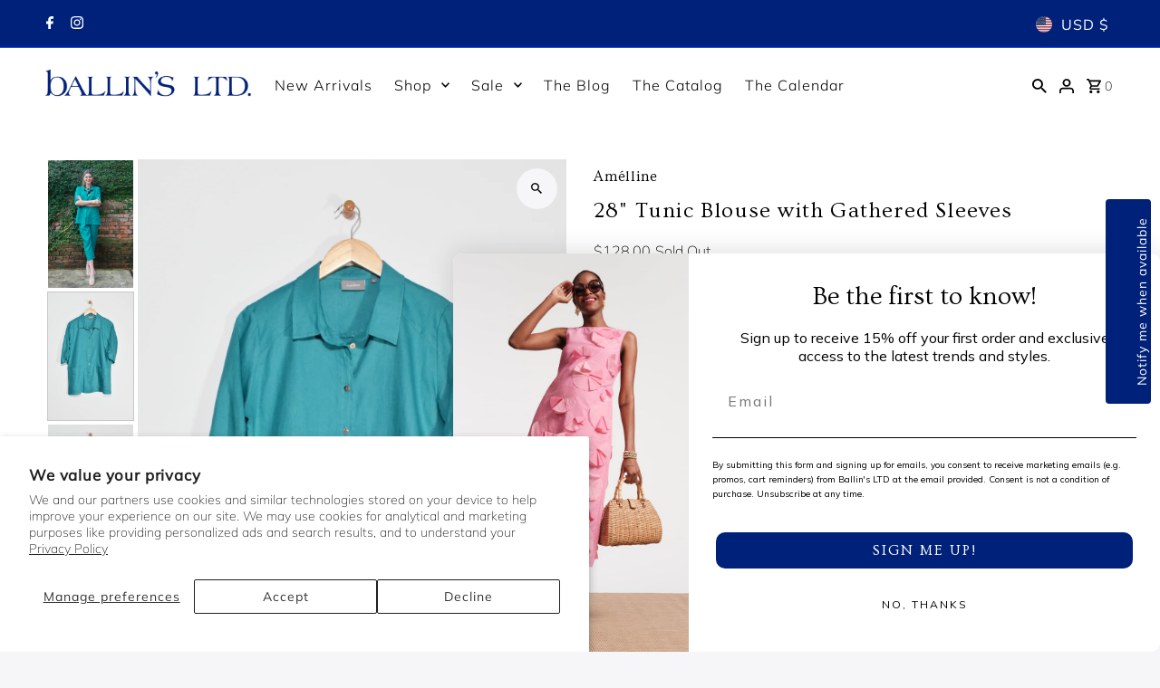

--- FILE ---
content_type: text/html; charset=utf-8
request_url: https://ballinsltd.com/products/button-down-shirt
body_size: 115339
content:
<!doctype html>
<html class="no-js" lang="en">
  <head>
    <meta charset="utf-8">
    <meta name="viewport" content="width=device-width,initial-scale=1,minimum-scale=1">

    <!-- Establish early connection to external domains -->
    <link rel="preconnect" href="https://cdn.shopify.com" crossorigin>
    <link rel="preconnect" href="https://fonts.shopify.com" crossorigin>
    <link rel="preconnect" href="https://monorail-edge.shopifysvc.com">
    <link rel="preconnect" href="//ajax.googleapis.com" crossorigin><!-- Preload onDomain stylesheets and script libraries -->
    <link rel="preload" href="//ballinsltd.com/cdn/shop/t/78/assets/stylesheet.css?v=22535310670980995161767021509" as="style">
    <link rel="preload" as="font" href="//ballinsltd.com/cdn/fonts/muli/muli_n2.b4490cbe74fc8a57f195e2ea53d0a63bb11cdc3c.woff2" type="font/woff2" crossorigin>
    <link rel="preload" as="font" href="//ballinsltd.com/cdn/fonts/muli/muli_n3.eb26389ceb64d8e291e0e54b7062f20e7b222f9d.woff2" type="font/woff2" crossorigin>
    <link rel="preload" as="font" href="//ballinsltd.com/cdn/fonts/ovo/ovo_n4.cbcdfe6a371e62394cce345894111238d5c755fe.woff2" type="font/woff2" crossorigin>
    <link rel="preload" href="//ballinsltd.com/cdn/shop/t/78/assets/eventemitter3.min.js?v=27939738353326123541767021509" as="script"><link rel="preload" href="//ballinsltd.com/cdn/shop/t/78/assets/vendor-video.js?v=112486824910932804751767021509" as="script"><link rel="preload" href="//ballinsltd.com/cdn/shop/t/78/assets/theme.js?v=8963079541744778581767021509" as="script">

    <link rel="shortcut icon" href="//ballinsltd.com/cdn/shop/files/b-circle-relief.png?crop=center&height=32&v=1693596763&width=32" type="image/png">
    <link rel="canonical" href="https://ballinsltd.com/products/button-down-shirt"><title>28&quot; Tunic Blouse with Gathered Sleeves - Ballin&#39;s LTD</title>
  <meta name="description" content="Experience the opulence of pure, 100% linen with this chic tunic blouse, elevated with the artful craftsmanship of gathered elbow - Ballin&#39;s LTD" />

  
<meta property="og:image" content="http://ballinsltd.com/cdn/shop/products/Ballin-jan6455.jpg?v=1679003057&width=1024">
  <meta property="og:image:secure_url" content="https://ballinsltd.com/cdn/shop/products/Ballin-jan6455.jpg?v=1679003057&width=1024">
  <meta property="og:image:width" content="1200">
  <meta property="og:image:height" content="1800">
<meta property="og:site_name" content="Ballin&#39;s LTD">



  <meta name="twitter:card" content="summary">


  <meta name="twitter:site" content="@">



  <meta name="twitter:title" content="28&quot; Tunic Blouse with Gathered Sleeves">
  <meta name="twitter:description" content="Experience the opulence of pure, 100% linen with this chic tunic blouse, elevated with the artful craftsmanship of gathered elbow sleeves and shell buttons, finished with effortless allure by large fr">
  <meta name="twitter:image" content="https://ballinsltd.com/cdn/shop/products/Ballin-jan6455.jpg?v=1679003057&width=1024">
  <meta name="twitter:image:width" content="480">
  <meta name="twitter:image:height" content="480">


  
  <script type="application/ld+json">
   {
     "@context": "https://schema.org",
     "@type": "Product",
     "id": "button-down-shirt",
     "url": "//products/button-down-shirt",
     "image": "//ballinsltd.com/cdn/shop/products/Ballin-jan6455.jpg?v=1679003057&width=1024",
     "name": "28&quot; Tunic Blouse with Gathered Sleeves",
     "brand": {
        "@type": "Brand",
        "name": "Amélline"
      },
     "description": "Experience the opulence of pure, 100% linen with this chic tunic blouse, elevated with the artful craftsmanship of gathered elbow sleeves and shell buttons, finished with effortless allure by large front pockets that lend to an air of tasteful luxury.
Style: S23B87L","sku": "115484","offers": [
       
       {
         "@type": "Offer",
         "price": 128.0,
         "priceCurrency": "USD",
         "availability" : "http://schema.org/OutOfStock",
         "priceValidUntil": "2030-01-01",
         "url": "/products/button-down-shirt"
       },
       
       {
         "@type": "Offer",
         "price": 128.0,
         "priceCurrency": "USD",
         "availability" : "http://schema.org/OutOfStock",
         "priceValidUntil": "2030-01-01",
         "url": "/products/button-down-shirt"
       },
       
       {
         "@type": "Offer",
         "price": 128.0,
         "priceCurrency": "USD",
         "availability" : "http://schema.org/OutOfStock",
         "priceValidUntil": "2030-01-01",
         "url": "/products/button-down-shirt"
       },
       
       {
         "@type": "Offer",
         "price": 128.0,
         "priceCurrency": "USD",
         "availability" : "http://schema.org/OutOfStock",
         "priceValidUntil": "2030-01-01",
         "url": "/products/button-down-shirt"
       },
       
       {
         "@type": "Offer",
         "price": 128.0,
         "priceCurrency": "USD",
         "availability" : "http://schema.org/OutOfStock",
         "priceValidUntil": "2030-01-01",
         "url": "/products/button-down-shirt"
       },
       
       {
         "@type": "Offer",
         "price": 128.0,
         "priceCurrency": "USD",
         "availability" : "http://schema.org/OutOfStock",
         "priceValidUntil": "2030-01-01",
         "url": "/products/button-down-shirt"
       },
       
       {
         "@type": "Offer",
         "price": 128.0,
         "priceCurrency": "USD",
         "availability" : "http://schema.org/OutOfStock",
         "priceValidUntil": "2030-01-01",
         "url": "/products/button-down-shirt"
       },
       
       {
         "@type": "Offer",
         "price": 128.0,
         "priceCurrency": "USD",
         "availability" : "http://schema.org/OutOfStock",
         "priceValidUntil": "2030-01-01",
         "url": "/products/button-down-shirt"
       },
       
       {
         "@type": "Offer",
         "price": 47.99,
         "priceCurrency": "USD",
         "availability" : "http://schema.org/OutOfStock",
         "priceValidUntil": "2030-01-01",
         "url": "/products/button-down-shirt"
       },
       
       {
         "@type": "Offer",
         "price": 128.0,
         "priceCurrency": "USD",
         "availability" : "http://schema.org/OutOfStock",
         "priceValidUntil": "2030-01-01",
         "url": "/products/button-down-shirt"
       },
       
       {
         "@type": "Offer",
         "price": 128.0,
         "priceCurrency": "USD",
         "availability" : "http://schema.org/OutOfStock",
         "priceValidUntil": "2030-01-01",
         "url": "/products/button-down-shirt"
       },
       
       {
         "@type": "Offer",
         "price": 128.0,
         "priceCurrency": "USD",
         "availability" : "http://schema.org/OutOfStock",
         "priceValidUntil": "2030-01-01",
         "url": "/products/button-down-shirt"
       },
       
       {
         "@type": "Offer",
         "price": 128.0,
         "priceCurrency": "USD",
         "availability" : "http://schema.org/OutOfStock",
         "priceValidUntil": "2030-01-01",
         "url": "/products/button-down-shirt"
       },
       
       {
         "@type": "Offer",
         "price": 128.0,
         "priceCurrency": "USD",
         "availability" : "http://schema.org/OutOfStock",
         "priceValidUntil": "2030-01-01",
         "url": "/products/button-down-shirt"
       },
       
       {
         "@type": "Offer",
         "price": 128.0,
         "priceCurrency": "USD",
         "availability" : "http://schema.org/OutOfStock",
         "priceValidUntil": "2030-01-01",
         "url": "/products/button-down-shirt"
       },
       
       {
         "@type": "Offer",
         "price": 128.0,
         "priceCurrency": "USD",
         "availability" : "http://schema.org/OutOfStock",
         "priceValidUntil": "2030-01-01",
         "url": "/products/button-down-shirt"
       },
       
       {
         "@type": "Offer",
         "price": 128.0,
         "priceCurrency": "USD",
         "availability" : "http://schema.org/OutOfStock",
         "priceValidUntil": "2030-01-01",
         "url": "/products/button-down-shirt"
       },
       
       {
         "@type": "Offer",
         "price": 128.0,
         "priceCurrency": "USD",
         "availability" : "http://schema.org/OutOfStock",
         "priceValidUntil": "2030-01-01",
         "url": "/products/button-down-shirt"
       },
       
       {
         "@type": "Offer",
         "price": 128.0,
         "priceCurrency": "USD",
         "availability" : "http://schema.org/OutOfStock",
         "priceValidUntil": "2030-01-01",
         "url": "/products/button-down-shirt"
       },
       
       {
         "@type": "Offer",
         "price": 47.99,
         "priceCurrency": "USD",
         "availability" : "http://schema.org/OutOfStock",
         "priceValidUntil": "2030-01-01",
         "url": "/products/button-down-shirt"
       },
       
       {
         "@type": "Offer",
         "price": 128.0,
         "priceCurrency": "USD",
         "availability" : "http://schema.org/OutOfStock",
         "priceValidUntil": "2030-01-01",
         "url": "/products/button-down-shirt"
       },
       
       {
         "@type": "Offer",
         "price": 128.0,
         "priceCurrency": "USD",
         "availability" : "http://schema.org/OutOfStock",
         "priceValidUntil": "2030-01-01",
         "url": "/products/button-down-shirt"
       },
       
       {
         "@type": "Offer",
         "price": 47.99,
         "priceCurrency": "USD",
         "availability" : "http://schema.org/OutOfStock",
         "priceValidUntil": "2030-01-01",
         "url": "/products/button-down-shirt"
       },
       
       {
         "@type": "Offer",
         "price": 47.99,
         "priceCurrency": "USD",
         "availability" : "http://schema.org/OutOfStock",
         "priceValidUntil": "2030-01-01",
         "url": "/products/button-down-shirt"
       },
       
       {
         "@type": "Offer",
         "price": 128.0,
         "priceCurrency": "USD",
         "availability" : "http://schema.org/OutOfStock",
         "priceValidUntil": "2030-01-01",
         "url": "/products/button-down-shirt"
       }
       
    ]
   }
  </script>


  <style data-shopify>
:root {
    --main-family: Muli, sans-serif;
    --main-weight: 200;
    --main-style: normal;
    --nav-family: Muli, sans-serif;
    --nav-weight: 300;
    --nav-style: normal;
    --heading-family: Ovo, serif;
    --heading-weight: 400;
    --heading-style: normal;

    --announcement-size: 16px;
    --font-size: 14px;
    --h1-size: 24px;
    --h2-size: 20px;
    --h3-size: 16px;
    --h4-size: calc(var(--font-size) + 2px);
    --h5-size: calc(var(--font-size) + 1px);
    --nav-size: 16px;
    --border-weight: 1px;
    --top-bar-background: #002179;
    --top-bar-color: #ffffff;
    --top-bar-border: #1353ff;
    --social-links: #000000;
    --header-background: #ffffff;
    --cart-links: #000000;
    --header-float-color: #ffffff;
    --background: #f6f6f8;
    --heading-color: #000000;
    --hero-color: #ffffff;
    --text-color: #000000;
    --sale-color: #af0000;
    --dotted-color: #c8c8ca;
    --button-color: #002179;
    --button-text: #ffffff;
    --button-hover: #8dacc9;
    --button-text-hover: #ffffff;
    --secondary-button-color: #8dacc9;
    --secondary-button-text: #ffffff;
    --navigation: #ffffff;
    --nav-color: #000000;
    --nav-hover-color: #ffffff;
    --nav-hover-link-color: #000000;
    --nav-hover-transition-duration: 0.25s;
    --new-background: #002179;
    --new-text: #ffffff;
    --sale-background: rgba(0,0,0,0);
    --sale-text: rgba(0,0,0,0);
    --soldout-background: #222222;
    --soldout-text: #ffffff;
    --footer-background: #c8c8ca;
    --footer-color: #000000;
    --footer-border: #9d9d9e;
    --error-msg-dark: #e81000;
    --error-msg-light: #ffeae8;
    --success-msg-dark: #007f5f;
    --success-msg-light: #e5fff8;
    --free-shipping-bg: #002179;
    --free-shipping-text: #fff;
    --error-color: #c60808;
    --error-color-light: #fdd0d0;
    --keyboard-focus-color: #c0c0cb;
    --keyboard-focus-border-style: solid;
    --keyboard-focus-border-weight: 1;
    --icon-border-color: #e6e6e6;
    --thumbnail-slider-outline-color: #666666;
    --price-unit-price-color: #999999;
    --select-arrow-bg: url(//ballinsltd.com/cdn/shop/t/78/assets/select-arrow.png?v=112595941721225094991767021509);
    --product-info-align: center;
    --color-filter-size: 18px;
    --color-body-text: var(--text-color);
    --color-body: var(--background);
    --color-bg: var(--background);
    --disabled-text: #808080;
    --section-padding: 45px;
    --button-border-radius: 3px;

    --star-active: rgb(0, 0, 0);
    --star-inactive: rgb(204, 204, 204);

    --section-background: #f6f6f8;
    --section-overlay-color: 0, 0, 0;
    --section-overlay-opacity: 0;
    --section-button-size: 14px;

    --age-text-color: #262b2c;
    --age-bg-color: #faf4e8;

    --text-color-reset: #000000;


  }
  @media (max-width: 740px) {
    :root {
      --font-size: calc(14px - (14px * 0.15));
      --nav-size: calc(16px - (16px * 0.15));
      --h1-size: calc(24px - (24px * 0.15));
      --h2-size: calc(20px - (20px * 0.15));
      --h3-size: calc(16px - (16px * 0.15));
    }
  }
</style>


  <link rel="stylesheet" href="//ballinsltd.com/cdn/shop/t/78/assets/stylesheet.css?v=22535310670980995161767021509" type="text/css">

  <style>
  @font-face {
  font-family: Muli;
  font-weight: 200;
  font-style: normal;
  font-display: swap;
  src: url("//ballinsltd.com/cdn/fonts/muli/muli_n2.b4490cbe74fc8a57f195e2ea53d0a63bb11cdc3c.woff2") format("woff2"),
       url("//ballinsltd.com/cdn/fonts/muli/muli_n2.bfe6d535489b6ff766d49255de17e64eed0783f7.woff") format("woff");
}

  @font-face {
  font-family: Muli;
  font-weight: 300;
  font-style: normal;
  font-display: swap;
  src: url("//ballinsltd.com/cdn/fonts/muli/muli_n3.eb26389ceb64d8e291e0e54b7062f20e7b222f9d.woff2") format("woff2"),
       url("//ballinsltd.com/cdn/fonts/muli/muli_n3.6d84e73a633f80b55aef7c219f353299136e4671.woff") format("woff");
}

  @font-face {
  font-family: Ovo;
  font-weight: 400;
  font-style: normal;
  font-display: swap;
  src: url("//ballinsltd.com/cdn/fonts/ovo/ovo_n4.cbcdfe6a371e62394cce345894111238d5c755fe.woff2") format("woff2"),
       url("//ballinsltd.com/cdn/fonts/ovo/ovo_n4.45d7366896f09aaf8686b8a5de287b8fbe74e5ee.woff") format("woff");
}

  @font-face {
  font-family: Muli;
  font-weight: 400;
  font-style: normal;
  font-display: swap;
  src: url("//ballinsltd.com/cdn/fonts/muli/muli_n4.e949947cfff05efcc994b2e2db40359a04fa9a92.woff2") format("woff2"),
       url("//ballinsltd.com/cdn/fonts/muli/muli_n4.35355e4a0c27c9bc94d9af3f9bcb586d8229277a.woff") format("woff");
}

  @font-face {
  font-family: Muli;
  font-weight: 200;
  font-style: italic;
  font-display: swap;
  src: url("//ballinsltd.com/cdn/fonts/muli/muli_i2.e63015d79b3d4816e573ca2a658c755f4fc7c4e1.woff2") format("woff2"),
       url("//ballinsltd.com/cdn/fonts/muli/muli_i2.614be71f1393aade4add718b9e50819d56b8cc81.woff") format("woff");
}

  @font-face {
  font-family: Muli;
  font-weight: 400;
  font-style: italic;
  font-display: swap;
  src: url("//ballinsltd.com/cdn/fonts/muli/muli_i4.c0a1ea800bab5884ab82e4eb25a6bd25121bd08c.woff2") format("woff2"),
       url("//ballinsltd.com/cdn/fonts/muli/muli_i4.a6c39b1b31d876de7f99b3646461aa87120de6ed.woff") format("woff");
}

  </style>

  <script>window.performance && window.performance.mark && window.performance.mark('shopify.content_for_header.start');</script><meta name="google-site-verification" content="LCWoplPaDQjVPo9Wk02qmiFJw9a_1-HMoRc5XIW_nw0">
<meta name="facebook-domain-verification" content="u7ehl74q6eicguzu9l8m2bafpre5oh">
<meta id="shopify-digital-wallet" name="shopify-digital-wallet" content="/13750111/digital_wallets/dialog">
<meta name="shopify-checkout-api-token" content="ca565a1ffdbac8355d4ddea38b81cded">
<link rel="alternate" hreflang="x-default" href="https://ballinsltd.com/products/button-down-shirt">
<link rel="alternate" hreflang="en" href="https://ballinsltd.com/products/button-down-shirt">
<link rel="alternate" hreflang="fr" href="https://ballinsltd.com/fr/products/button-down-shirt">
<link rel="alternate" hreflang="en-CA" href="https://ballinsltd.com/en-ca/products/button-down-shirt">
<link rel="alternate" hreflang="fr-CA" href="https://ballinsltd.com/fr-ca/products/button-down-shirt">
<link rel="alternate" type="application/json+oembed" href="https://ballinsltd.com/products/button-down-shirt.oembed">
<script async="async" src="/checkouts/internal/preloads.js?locale=en-US"></script>
<link rel="preconnect" href="https://shop.app" crossorigin="anonymous">
<script async="async" src="https://shop.app/checkouts/internal/preloads.js?locale=en-US&shop_id=13750111" crossorigin="anonymous"></script>
<script id="shopify-features" type="application/json">{"accessToken":"ca565a1ffdbac8355d4ddea38b81cded","betas":["rich-media-storefront-analytics"],"domain":"ballinsltd.com","predictiveSearch":true,"shopId":13750111,"locale":"en"}</script>
<script>var Shopify = Shopify || {};
Shopify.shop = "ballins.myshopify.com";
Shopify.locale = "en";
Shopify.currency = {"active":"USD","rate":"1.0"};
Shopify.country = "US";
Shopify.theme = {"name":"12.29.25_Copy of Updated copy of Fashion...","id":158088134906,"schema_name":"Fashionopolism","schema_version":"10.2.3","theme_store_id":141,"role":"main"};
Shopify.theme.handle = "null";
Shopify.theme.style = {"id":null,"handle":null};
Shopify.cdnHost = "ballinsltd.com/cdn";
Shopify.routes = Shopify.routes || {};
Shopify.routes.root = "/";</script>
<script type="module">!function(o){(o.Shopify=o.Shopify||{}).modules=!0}(window);</script>
<script>!function(o){function n(){var o=[];function n(){o.push(Array.prototype.slice.apply(arguments))}return n.q=o,n}var t=o.Shopify=o.Shopify||{};t.loadFeatures=n(),t.autoloadFeatures=n()}(window);</script>
<script>
  window.ShopifyPay = window.ShopifyPay || {};
  window.ShopifyPay.apiHost = "shop.app\/pay";
  window.ShopifyPay.redirectState = null;
</script>
<script id="shop-js-analytics" type="application/json">{"pageType":"product"}</script>
<script defer="defer" async type="module" src="//ballinsltd.com/cdn/shopifycloud/shop-js/modules/v2/client.init-shop-cart-sync_BApSsMSl.en.esm.js"></script>
<script defer="defer" async type="module" src="//ballinsltd.com/cdn/shopifycloud/shop-js/modules/v2/chunk.common_CBoos6YZ.esm.js"></script>
<script type="module">
  await import("//ballinsltd.com/cdn/shopifycloud/shop-js/modules/v2/client.init-shop-cart-sync_BApSsMSl.en.esm.js");
await import("//ballinsltd.com/cdn/shopifycloud/shop-js/modules/v2/chunk.common_CBoos6YZ.esm.js");

  window.Shopify.SignInWithShop?.initShopCartSync?.({"fedCMEnabled":true,"windoidEnabled":true});

</script>
<script defer="defer" async type="module" src="//ballinsltd.com/cdn/shopifycloud/shop-js/modules/v2/client.payment-terms_BHOWV7U_.en.esm.js"></script>
<script defer="defer" async type="module" src="//ballinsltd.com/cdn/shopifycloud/shop-js/modules/v2/chunk.common_CBoos6YZ.esm.js"></script>
<script defer="defer" async type="module" src="//ballinsltd.com/cdn/shopifycloud/shop-js/modules/v2/chunk.modal_Bu1hFZFC.esm.js"></script>
<script type="module">
  await import("//ballinsltd.com/cdn/shopifycloud/shop-js/modules/v2/client.payment-terms_BHOWV7U_.en.esm.js");
await import("//ballinsltd.com/cdn/shopifycloud/shop-js/modules/v2/chunk.common_CBoos6YZ.esm.js");
await import("//ballinsltd.com/cdn/shopifycloud/shop-js/modules/v2/chunk.modal_Bu1hFZFC.esm.js");

  
</script>
<script>
  window.Shopify = window.Shopify || {};
  if (!window.Shopify.featureAssets) window.Shopify.featureAssets = {};
  window.Shopify.featureAssets['shop-js'] = {"shop-cart-sync":["modules/v2/client.shop-cart-sync_DJczDl9f.en.esm.js","modules/v2/chunk.common_CBoos6YZ.esm.js"],"init-fed-cm":["modules/v2/client.init-fed-cm_BzwGC0Wi.en.esm.js","modules/v2/chunk.common_CBoos6YZ.esm.js"],"init-windoid":["modules/v2/client.init-windoid_BS26ThXS.en.esm.js","modules/v2/chunk.common_CBoos6YZ.esm.js"],"shop-cash-offers":["modules/v2/client.shop-cash-offers_DthCPNIO.en.esm.js","modules/v2/chunk.common_CBoos6YZ.esm.js","modules/v2/chunk.modal_Bu1hFZFC.esm.js"],"shop-button":["modules/v2/client.shop-button_D_JX508o.en.esm.js","modules/v2/chunk.common_CBoos6YZ.esm.js"],"init-shop-email-lookup-coordinator":["modules/v2/client.init-shop-email-lookup-coordinator_DFwWcvrS.en.esm.js","modules/v2/chunk.common_CBoos6YZ.esm.js"],"shop-toast-manager":["modules/v2/client.shop-toast-manager_tEhgP2F9.en.esm.js","modules/v2/chunk.common_CBoos6YZ.esm.js"],"shop-login-button":["modules/v2/client.shop-login-button_DwLgFT0K.en.esm.js","modules/v2/chunk.common_CBoos6YZ.esm.js","modules/v2/chunk.modal_Bu1hFZFC.esm.js"],"avatar":["modules/v2/client.avatar_BTnouDA3.en.esm.js"],"init-shop-cart-sync":["modules/v2/client.init-shop-cart-sync_BApSsMSl.en.esm.js","modules/v2/chunk.common_CBoos6YZ.esm.js"],"pay-button":["modules/v2/client.pay-button_BuNmcIr_.en.esm.js","modules/v2/chunk.common_CBoos6YZ.esm.js"],"init-shop-for-new-customer-accounts":["modules/v2/client.init-shop-for-new-customer-accounts_DrjXSI53.en.esm.js","modules/v2/client.shop-login-button_DwLgFT0K.en.esm.js","modules/v2/chunk.common_CBoos6YZ.esm.js","modules/v2/chunk.modal_Bu1hFZFC.esm.js"],"init-customer-accounts-sign-up":["modules/v2/client.init-customer-accounts-sign-up_TlVCiykN.en.esm.js","modules/v2/client.shop-login-button_DwLgFT0K.en.esm.js","modules/v2/chunk.common_CBoos6YZ.esm.js","modules/v2/chunk.modal_Bu1hFZFC.esm.js"],"shop-follow-button":["modules/v2/client.shop-follow-button_C5D3XtBb.en.esm.js","modules/v2/chunk.common_CBoos6YZ.esm.js","modules/v2/chunk.modal_Bu1hFZFC.esm.js"],"checkout-modal":["modules/v2/client.checkout-modal_8TC_1FUY.en.esm.js","modules/v2/chunk.common_CBoos6YZ.esm.js","modules/v2/chunk.modal_Bu1hFZFC.esm.js"],"init-customer-accounts":["modules/v2/client.init-customer-accounts_C0Oh2ljF.en.esm.js","modules/v2/client.shop-login-button_DwLgFT0K.en.esm.js","modules/v2/chunk.common_CBoos6YZ.esm.js","modules/v2/chunk.modal_Bu1hFZFC.esm.js"],"lead-capture":["modules/v2/client.lead-capture_Cq0gfm7I.en.esm.js","modules/v2/chunk.common_CBoos6YZ.esm.js","modules/v2/chunk.modal_Bu1hFZFC.esm.js"],"shop-login":["modules/v2/client.shop-login_BmtnoEUo.en.esm.js","modules/v2/chunk.common_CBoos6YZ.esm.js","modules/v2/chunk.modal_Bu1hFZFC.esm.js"],"payment-terms":["modules/v2/client.payment-terms_BHOWV7U_.en.esm.js","modules/v2/chunk.common_CBoos6YZ.esm.js","modules/v2/chunk.modal_Bu1hFZFC.esm.js"]};
</script>
<script>(function() {
  var isLoaded = false;
  function asyncLoad() {
    if (isLoaded) return;
    isLoaded = true;
    var urls = ["https:\/\/zooomyapps.com\/wishlist\/ZooomyOrders.js?shop=ballins.myshopify.com","https:\/\/li-apps.com\/cdn\/lookthru\/js\/lookthru.js?shop=ballins.myshopify.com"];
    for (var i = 0; i < urls.length; i++) {
      var s = document.createElement('script');
      s.type = 'text/javascript';
      s.async = true;
      s.src = urls[i];
      var x = document.getElementsByTagName('script')[0];
      x.parentNode.insertBefore(s, x);
    }
  };
  if(window.attachEvent) {
    window.attachEvent('onload', asyncLoad);
  } else {
    window.addEventListener('load', asyncLoad, false);
  }
})();</script>
<script id="__st">var __st={"a":13750111,"offset":-21600,"reqid":"4ec5d3d4-ef8e-4ff3-97e9-dea90160a69e-1768860149","pageurl":"ballinsltd.com\/products\/button-down-shirt","u":"9b7a4cadc4fa","p":"product","rtyp":"product","rid":7908864852218};</script>
<script>window.ShopifyPaypalV4VisibilityTracking = true;</script>
<script id="captcha-bootstrap">!function(){'use strict';const t='contact',e='account',n='new_comment',o=[[t,t],['blogs',n],['comments',n],[t,'customer']],c=[[e,'customer_login'],[e,'guest_login'],[e,'recover_customer_password'],[e,'create_customer']],r=t=>t.map((([t,e])=>`form[action*='/${t}']:not([data-nocaptcha='true']) input[name='form_type'][value='${e}']`)).join(','),a=t=>()=>t?[...document.querySelectorAll(t)].map((t=>t.form)):[];function s(){const t=[...o],e=r(t);return a(e)}const i='password',u='form_key',d=['recaptcha-v3-token','g-recaptcha-response','h-captcha-response',i],f=()=>{try{return window.sessionStorage}catch{return}},m='__shopify_v',_=t=>t.elements[u];function p(t,e,n=!1){try{const o=window.sessionStorage,c=JSON.parse(o.getItem(e)),{data:r}=function(t){const{data:e,action:n}=t;return t[m]||n?{data:e,action:n}:{data:t,action:n}}(c);for(const[e,n]of Object.entries(r))t.elements[e]&&(t.elements[e].value=n);n&&o.removeItem(e)}catch(o){console.error('form repopulation failed',{error:o})}}const l='form_type',E='cptcha';function T(t){t.dataset[E]=!0}const w=window,h=w.document,L='Shopify',v='ce_forms',y='captcha';let A=!1;((t,e)=>{const n=(g='f06e6c50-85a8-45c8-87d0-21a2b65856fe',I='https://cdn.shopify.com/shopifycloud/storefront-forms-hcaptcha/ce_storefront_forms_captcha_hcaptcha.v1.5.2.iife.js',D={infoText:'Protected by hCaptcha',privacyText:'Privacy',termsText:'Terms'},(t,e,n)=>{const o=w[L][v],c=o.bindForm;if(c)return c(t,g,e,D).then(n);var r;o.q.push([[t,g,e,D],n]),r=I,A||(h.body.append(Object.assign(h.createElement('script'),{id:'captcha-provider',async:!0,src:r})),A=!0)});var g,I,D;w[L]=w[L]||{},w[L][v]=w[L][v]||{},w[L][v].q=[],w[L][y]=w[L][y]||{},w[L][y].protect=function(t,e){n(t,void 0,e),T(t)},Object.freeze(w[L][y]),function(t,e,n,w,h,L){const[v,y,A,g]=function(t,e,n){const i=e?o:[],u=t?c:[],d=[...i,...u],f=r(d),m=r(i),_=r(d.filter((([t,e])=>n.includes(e))));return[a(f),a(m),a(_),s()]}(w,h,L),I=t=>{const e=t.target;return e instanceof HTMLFormElement?e:e&&e.form},D=t=>v().includes(t);t.addEventListener('submit',(t=>{const e=I(t);if(!e)return;const n=D(e)&&!e.dataset.hcaptchaBound&&!e.dataset.recaptchaBound,o=_(e),c=g().includes(e)&&(!o||!o.value);(n||c)&&t.preventDefault(),c&&!n&&(function(t){try{if(!f())return;!function(t){const e=f();if(!e)return;const n=_(t);if(!n)return;const o=n.value;o&&e.removeItem(o)}(t);const e=Array.from(Array(32),(()=>Math.random().toString(36)[2])).join('');!function(t,e){_(t)||t.append(Object.assign(document.createElement('input'),{type:'hidden',name:u})),t.elements[u].value=e}(t,e),function(t,e){const n=f();if(!n)return;const o=[...t.querySelectorAll(`input[type='${i}']`)].map((({name:t})=>t)),c=[...d,...o],r={};for(const[a,s]of new FormData(t).entries())c.includes(a)||(r[a]=s);n.setItem(e,JSON.stringify({[m]:1,action:t.action,data:r}))}(t,e)}catch(e){console.error('failed to persist form',e)}}(e),e.submit())}));const S=(t,e)=>{t&&!t.dataset[E]&&(n(t,e.some((e=>e===t))),T(t))};for(const o of['focusin','change'])t.addEventListener(o,(t=>{const e=I(t);D(e)&&S(e,y())}));const B=e.get('form_key'),M=e.get(l),P=B&&M;t.addEventListener('DOMContentLoaded',(()=>{const t=y();if(P)for(const e of t)e.elements[l].value===M&&p(e,B);[...new Set([...A(),...v().filter((t=>'true'===t.dataset.shopifyCaptcha))])].forEach((e=>S(e,t)))}))}(h,new URLSearchParams(w.location.search),n,t,e,['guest_login'])})(!0,!0)}();</script>
<script integrity="sha256-4kQ18oKyAcykRKYeNunJcIwy7WH5gtpwJnB7kiuLZ1E=" data-source-attribution="shopify.loadfeatures" defer="defer" src="//ballinsltd.com/cdn/shopifycloud/storefront/assets/storefront/load_feature-a0a9edcb.js" crossorigin="anonymous"></script>
<script crossorigin="anonymous" defer="defer" src="//ballinsltd.com/cdn/shopifycloud/storefront/assets/shopify_pay/storefront-65b4c6d7.js?v=20250812"></script>
<script data-source-attribution="shopify.dynamic_checkout.dynamic.init">var Shopify=Shopify||{};Shopify.PaymentButton=Shopify.PaymentButton||{isStorefrontPortableWallets:!0,init:function(){window.Shopify.PaymentButton.init=function(){};var t=document.createElement("script");t.src="https://ballinsltd.com/cdn/shopifycloud/portable-wallets/latest/portable-wallets.en.js",t.type="module",document.head.appendChild(t)}};
</script>
<script data-source-attribution="shopify.dynamic_checkout.buyer_consent">
  function portableWalletsHideBuyerConsent(e){var t=document.getElementById("shopify-buyer-consent"),n=document.getElementById("shopify-subscription-policy-button");t&&n&&(t.classList.add("hidden"),t.setAttribute("aria-hidden","true"),n.removeEventListener("click",e))}function portableWalletsShowBuyerConsent(e){var t=document.getElementById("shopify-buyer-consent"),n=document.getElementById("shopify-subscription-policy-button");t&&n&&(t.classList.remove("hidden"),t.removeAttribute("aria-hidden"),n.addEventListener("click",e))}window.Shopify?.PaymentButton&&(window.Shopify.PaymentButton.hideBuyerConsent=portableWalletsHideBuyerConsent,window.Shopify.PaymentButton.showBuyerConsent=portableWalletsShowBuyerConsent);
</script>
<script data-source-attribution="shopify.dynamic_checkout.cart.bootstrap">document.addEventListener("DOMContentLoaded",(function(){function t(){return document.querySelector("shopify-accelerated-checkout-cart, shopify-accelerated-checkout")}if(t())Shopify.PaymentButton.init();else{new MutationObserver((function(e,n){t()&&(Shopify.PaymentButton.init(),n.disconnect())})).observe(document.body,{childList:!0,subtree:!0})}}));
</script>
<script id='scb4127' type='text/javascript' async='' src='https://ballinsltd.com/cdn/shopifycloud/privacy-banner/storefront-banner.js'></script><link id="shopify-accelerated-checkout-styles" rel="stylesheet" media="screen" href="https://ballinsltd.com/cdn/shopifycloud/portable-wallets/latest/accelerated-checkout-backwards-compat.css" crossorigin="anonymous">
<style id="shopify-accelerated-checkout-cart">
        #shopify-buyer-consent {
  margin-top: 1em;
  display: inline-block;
  width: 100%;
}

#shopify-buyer-consent.hidden {
  display: none;
}

#shopify-subscription-policy-button {
  background: none;
  border: none;
  padding: 0;
  text-decoration: underline;
  font-size: inherit;
  cursor: pointer;
}

#shopify-subscription-policy-button::before {
  box-shadow: none;
}

      </style>

<script>window.performance && window.performance.mark && window.performance.mark('shopify.content_for_header.end');</script>

<!-- BEGIN app block: shopify://apps/flipbook-lite/blocks/flipbook/1caca374-c9d9-4f5f-805c-3b739d18b5a1 -->

<style data-shopify>
.flipbook-lite {
  display: none;
  background-image: url(https://fblite.bcse.cc/include/fblite);
}
</style>



<!-- END app block --><!-- BEGIN app block: shopify://apps/multi-location-inv/blocks/app-embed/982328e1-99f7-4a7e-8266-6aed71bf0021 -->


  
    <script src="https://cdn.shopify.com/extensions/019bc8d2-cea0-7a5e-8ad1-2f50d795a504/inventory-info-theme-exrtensions-180/assets/common.bundle.js"></script>
  

<style>
  .iia-icon svg{height:18px;width:18px}.iia-disabled-button{pointer-events:none}.iia-hidden {display: none;}
</style>
<script>
      window.inventoryInfo = window.inventoryInfo || {};
      window.inventoryInfo.shop = window.inventoryInfo.shop || {};
      window.inventoryInfo.shop.shopifyDomain = 'ballins.myshopify.com';
      window.inventoryInfo.shop.locale = 'en';
      window.inventoryInfo.pageType = 'product';
      
        window.inventoryInfo.settings = {"templateType":1,"hiddenLocation":{"69764579578":true},"locationBold":true,"expandable":true,"onlineLocation":false,"uiEnabled":true,"hideBuyNow":true,"description":".","threshold":false,"hideSoldOut":true,"clickablePhone":false,"iconColor":"#002179","stockMessageRules":[{"msg":"{{location-name}} - {{threshold-message}}","qty":0,"threshold":"Sold out","operator":"<="},{"msg":"{{location-name}} - {{threshold-message}}","qty":4,"threshold":"Low stock","operator":"<="},{"msg":"{{location-name}} - {{threshold-message}}","qty":5,"threshold":"High stock","operator":">="}],"header":"In-Store Availability","showOnSoldOut":false,"initExpand":true};
        
      
      
</script>


  
 

 


  <script> 
      window.inventoryInfo = window.inventoryInfo || {};
      window.inventoryInfo.product = window.inventoryInfo.product || {}
      window.inventoryInfo.product.title = "28&quot; Tunic Blouse with Gathered Sleeves";
      window.inventoryInfo.product.handle = "button-down-shirt";
      window.inventoryInfo.product.id = 7908864852218;
      window.inventoryInfo.product.selectedVairant = 43948595871994;
      window.inventoryInfo.product.defaultVariantOnly = false
      window.inventoryInfo.markets = window.inventoryInfo.markets || {};
      window.inventoryInfo.markets.isoCode = 'US';
      window.inventoryInfo.product.variants = window.inventoryInfo.product.variants || []; 
      
          window.inventoryInfo.product.variants.push({id:43948595871994, 
                                                      title:"Teal / S", 
                                                      available:false,
                                                      incoming: false,
                                                      incomingDate: null
                                                     });
      
          window.inventoryInfo.product.variants.push({id:43948595904762, 
                                                      title:"Teal / M", 
                                                      available:false,
                                                      incoming: false,
                                                      incomingDate: null
                                                     });
      
          window.inventoryInfo.product.variants.push({id:43948595937530, 
                                                      title:"Teal / L", 
                                                      available:false,
                                                      incoming: false,
                                                      incomingDate: null
                                                     });
      
          window.inventoryInfo.product.variants.push({id:43948595970298, 
                                                      title:"Teal / XL", 
                                                      available:false,
                                                      incoming: false,
                                                      incomingDate: null
                                                     });
      
          window.inventoryInfo.product.variants.push({id:43948596003066, 
                                                      title:"Teal / XXL", 
                                                      available:false,
                                                      incoming: false,
                                                      incomingDate: null
                                                     });
      
          window.inventoryInfo.product.variants.push({id:43948595675386, 
                                                      title:"Chartreuse / S", 
                                                      available:false,
                                                      incoming: false,
                                                      incomingDate: null
                                                     });
      
          window.inventoryInfo.product.variants.push({id:43948595708154, 
                                                      title:"Chartreuse / M", 
                                                      available:false,
                                                      incoming: false,
                                                      incomingDate: null
                                                     });
      
          window.inventoryInfo.product.variants.push({id:43948595740922, 
                                                      title:"Chartreuse / L", 
                                                      available:false,
                                                      incoming: false,
                                                      incomingDate: null
                                                     });
      
          window.inventoryInfo.product.variants.push({id:43948595773690, 
                                                      title:"Chartreuse / XL", 
                                                      available:false,
                                                      incoming: false,
                                                      incomingDate: null
                                                     });
      
          window.inventoryInfo.product.variants.push({id:43948595806458, 
                                                      title:"Chartreuse / XXL", 
                                                      available:false,
                                                      incoming: false,
                                                      incomingDate: null
                                                     });
      
          window.inventoryInfo.product.variants.push({id:43948596199674, 
                                                      title:"Watermelon / S", 
                                                      available:false,
                                                      incoming: false,
                                                      incomingDate: null
                                                     });
      
          window.inventoryInfo.product.variants.push({id:43948596232442, 
                                                      title:"Watermelon / M", 
                                                      available:false,
                                                      incoming: false,
                                                      incomingDate: null
                                                     });
      
          window.inventoryInfo.product.variants.push({id:43948596265210, 
                                                      title:"Watermelon / L", 
                                                      available:false,
                                                      incoming: false,
                                                      incomingDate: null
                                                     });
      
          window.inventoryInfo.product.variants.push({id:43948596297978, 
                                                      title:"Watermelon / XL", 
                                                      available:false,
                                                      incoming: false,
                                                      incomingDate: null
                                                     });
      
          window.inventoryInfo.product.variants.push({id:43948596330746, 
                                                      title:"Watermelon / XXL", 
                                                      available:false,
                                                      incoming: false,
                                                      incomingDate: null
                                                     });
      
          window.inventoryInfo.product.variants.push({id:43948595511546, 
                                                      title:"Brown / S", 
                                                      available:false,
                                                      incoming: false,
                                                      incomingDate: null
                                                     });
      
          window.inventoryInfo.product.variants.push({id:43948595544314, 
                                                      title:"Brown / M", 
                                                      available:false,
                                                      incoming: false,
                                                      incomingDate: null
                                                     });
      
          window.inventoryInfo.product.variants.push({id:43948595577082, 
                                                      title:"Brown / L", 
                                                      available:false,
                                                      incoming: false,
                                                      incomingDate: null
                                                     });
      
          window.inventoryInfo.product.variants.push({id:43948595609850, 
                                                      title:"Brown / XL", 
                                                      available:false,
                                                      incoming: false,
                                                      incomingDate: null
                                                     });
      
          window.inventoryInfo.product.variants.push({id:43948595642618, 
                                                      title:"Brown / XXL", 
                                                      available:false,
                                                      incoming: false,
                                                      incomingDate: null
                                                     });
      
          window.inventoryInfo.product.variants.push({id:43948596035834, 
                                                      title:"White / S", 
                                                      available:false,
                                                      incoming: false,
                                                      incomingDate: null
                                                     });
      
          window.inventoryInfo.product.variants.push({id:43948596068602, 
                                                      title:"White / M", 
                                                      available:false,
                                                      incoming: false,
                                                      incomingDate: null
                                                     });
      
          window.inventoryInfo.product.variants.push({id:43948596101370, 
                                                      title:"White / L", 
                                                      available:false,
                                                      incoming: false,
                                                      incomingDate: null
                                                     });
      
          window.inventoryInfo.product.variants.push({id:43948596134138, 
                                                      title:"White / XL", 
                                                      available:false,
                                                      incoming: false,
                                                      incomingDate: null
                                                     });
      
          window.inventoryInfo.product.variants.push({id:43948596166906, 
                                                      title:"White / XXL", 
                                                      available:false,
                                                      incoming: false,
                                                      incomingDate: null
                                                     });
      
       
    </script>

    


 
 
    
      <script src="https://cdn.shopify.com/extensions/019bc8d2-cea0-7a5e-8ad1-2f50d795a504/inventory-info-theme-exrtensions-180/assets/main.bundle.js"></script>
    

<!-- END app block --><!-- BEGIN app block: shopify://apps/boost-ai-search-filter/blocks/boost-sd-ssr/7fc998ae-a150-4367-bab8-505d8a4503f7 --><script type="text/javascript">"use strict";(()=>{var __typeError=msg=>{throw TypeError(msg)};var __accessCheck=(obj,member,msg)=>member.has(obj)||__typeError("Cannot "+msg);var __privateGet=(obj,member,getter)=>(__accessCheck(obj,member,"read from private field"),getter?getter.call(obj):member.get(obj));var __privateAdd=(obj,member,value)=>member.has(obj)?__typeError("Cannot add the same private member more than once"):member instanceof WeakSet?member.add(obj):member.set(obj,value);var __privateSet=(obj,member,value,setter)=>(__accessCheck(obj,member,"write to private field"),setter?setter.call(obj,value):member.set(obj,value),value);var __privateMethod=(obj,member,method)=>(__accessCheck(obj,member,"access private method"),method);function mergeDeepMutate(target,...sources){if(!target)return target;if(sources.length===0)return target;const isObject=obj=>!!obj&&typeof obj==="object";const isPlainObject=obj=>{if(!isObject(obj))return false;const proto=Object.getPrototypeOf(obj);return proto===Object.prototype||proto===null};for(const source of sources){if(!source)continue;for(const key in source){const sourceValue=source[key];if(!(key in target)){target[key]=sourceValue;continue}const targetValue=target[key];if(Array.isArray(targetValue)&&Array.isArray(sourceValue)){target[key]=targetValue.concat(...sourceValue)}else if(isPlainObject(targetValue)&&isPlainObject(sourceValue)){target[key]=mergeDeepMutate(targetValue,sourceValue)}else{target[key]=sourceValue}}}return target}var _config,_dataObjects,_modules,_cachedModulesByConstructor,_status,_cachedEventListeners,_registryBlockListeners,_readyListeners,_blocks,_Application_instances,extendAppConfigFromModules_fn,extendAppConfigFromGlobalVariables_fn,initializeDataObjects_fn,resetBlocks_fn,loadModuleEventListeners_fn;var Application=class{constructor(config,dataObjects){__privateAdd(this,_Application_instances);__privateAdd(this,_config);__privateAdd(this,_dataObjects);__privateAdd(this,_modules,[]);__privateAdd(this,_cachedModulesByConstructor,new Map);__privateAdd(this,_status,"created");__privateAdd(this,_cachedEventListeners,{});__privateAdd(this,_registryBlockListeners,[]);__privateAdd(this,_readyListeners,[]);this.mode="production";this.logLevel=1;__privateAdd(this,_blocks,{});const boostWidgetIntegration=window.boostWidgetIntegration;__privateSet(this,_config,config||{logLevel:boostWidgetIntegration?.config?.logLevel,env:"production"});this.logLevel=__privateGet(this,_config).logLevel??(this.mode==="production"?2:this.logLevel);if(__privateGet(this,_config).logLevel==null){__privateGet(this,_config).logLevel=this.logLevel}__privateSet(this,_dataObjects,dataObjects||{});this.logger={debug:(...args)=>{if(this.logLevel<=0){console.debug("Boost > [DEBUG] ",...args)}},info:(...args)=>{if(this.logLevel<=1){console.info("Boost > [INFO] ",...args)}},warn:(...args)=>{if(this.logLevel<=2){console.warn("Boost > [WARN] ",...args)}},error:(...args)=>{if(this.logLevel<=3){console.error("Boost > [ERROR] ",...args)}}}}get blocks(){return __privateGet(this,_blocks)}get config(){return __privateGet(this,_config)}get dataObjects(){return __privateGet(this,_dataObjects)}get status(){return __privateGet(this,_status)}get modules(){return __privateGet(this,_modules)}bootstrap(){if(__privateGet(this,_status)==="bootstrapped"){this.logger.warn("Application already bootstrapped");return}if(__privateGet(this,_status)==="started"){this.logger.warn("Application already started");return}__privateMethod(this,_Application_instances,loadModuleEventListeners_fn).call(this);this.dispatchLifecycleEvent({name:"onBeforeAppBootstrap",payload:null});if(__privateGet(this,_config)?.customization?.app?.onBootstrap){__privateGet(this,_config).customization.app.onBootstrap(this)}__privateMethod(this,_Application_instances,extendAppConfigFromModules_fn).call(this);__privateMethod(this,_Application_instances,extendAppConfigFromGlobalVariables_fn).call(this);__privateMethod(this,_Application_instances,initializeDataObjects_fn).call(this);this.assignGlobalVariables();__privateSet(this,_status,"bootstrapped");this.dispatchLifecycleEvent({name:"onAppBootstrap",payload:null})}async initModules(){await Promise.all(__privateGet(this,_modules).map(async module=>{if(!module.shouldInit()){this.logger.info("Module not initialized",module.constructor.name,"shouldInit returned false");return}module.onBeforeModuleInit?.();this.dispatchLifecycleEvent({name:"onBeforeModuleInit",payload:{module}});this.logger.info(`Initializing ${module.constructor.name} module`);try{await module.init();this.dispatchLifecycleEvent({name:"onModuleInit",payload:{module}})}catch(error){this.logger.error(`Error initializing module ${module.constructor.name}:`,error);this.dispatchLifecycleEvent({name:"onModuleError",payload:{module,error:error instanceof Error?error:new Error(String(error))}})}}))}getModule(constructor){const module=__privateGet(this,_cachedModulesByConstructor).get(constructor);if(module&&!module.shouldInit()){return void 0}return module}getModuleByName(name){const module=__privateGet(this,_modules).find(mod=>{const ModuleClass=mod.constructor;return ModuleClass.moduleName===name});if(module&&!module.shouldInit()){return void 0}return module}registerBlock(block){if(!block.id){this.logger.error("Block id is required");return}const blockId=block.id;if(__privateGet(this,_blocks)[blockId]){this.logger.error(`Block with id ${blockId} already exists`);return}__privateGet(this,_blocks)[blockId]=block;if(window.boostWidgetIntegration.blocks){window.boostWidgetIntegration.blocks[blockId]=block}this.dispatchLifecycleEvent({name:"onRegisterBlock",payload:{block}});__privateGet(this,_registryBlockListeners).forEach(listener=>{try{listener(block)}catch(error){this.logger.error("Error in registry block listener:",error)}})}addRegistryBlockListener(listener){__privateGet(this,_registryBlockListeners).push(listener);Object.values(__privateGet(this,_blocks)).forEach(block=>{try{listener(block)}catch(error){this.logger.error("Error in registry block listener for existing block:",error)}})}removeRegistryBlockListener(listener){const index=__privateGet(this,_registryBlockListeners).indexOf(listener);if(index>-1){__privateGet(this,_registryBlockListeners).splice(index,1)}}onReady(handler){if(__privateGet(this,_status)==="started"){try{handler()}catch(error){this.logger.error("Error in ready handler:",error)}}else{__privateGet(this,_readyListeners).push(handler)}}assignGlobalVariables(){if(!window.boostWidgetIntegration){window.boostWidgetIntegration={}}Object.assign(window.boostWidgetIntegration,{TAEApp:this,config:this.config,dataObjects:__privateGet(this,_dataObjects),blocks:this.blocks})}async start(){this.logger.info("Application starting");this.bootstrap();this.dispatchLifecycleEvent({name:"onBeforeAppStart",payload:null});await this.initModules();__privateSet(this,_status,"started");this.dispatchLifecycleEvent({name:"onAppStart",payload:null});__privateGet(this,_readyListeners).forEach(listener=>{try{listener()}catch(error){this.logger.error("Error in ready listener:",error)}});if(__privateGet(this,_config)?.customization?.app?.onStart){__privateGet(this,_config).customization.app.onStart(this)}}destroy(){if(__privateGet(this,_status)!=="started"){this.logger.warn("Application not started yet");return}__privateGet(this,_modules).forEach(module=>{this.dispatchLifecycleEvent({name:"onModuleDestroy",payload:{module}});module.destroy()});__privateSet(this,_modules,[]);__privateMethod(this,_Application_instances,resetBlocks_fn).call(this);__privateSet(this,_status,"destroyed");this.dispatchLifecycleEvent({name:"onAppDestroy",payload:null})}setLogLevel(level){this.logLevel=level;this.updateConfig({logLevel:level})}loadModule(ModuleConstructor){if(!ModuleConstructor){return this}const app=this;const moduleInstance=new ModuleConstructor(app);if(__privateGet(app,_cachedModulesByConstructor).has(ModuleConstructor)){this.logger.warn(`Module ${ModuleConstructor.name} already loaded`);return app}__privateGet(this,_modules).push(moduleInstance);__privateGet(this,_cachedModulesByConstructor).set(ModuleConstructor,moduleInstance);this.logger.info(`Module ${ModuleConstructor.name} already loaded`);return app}updateConfig(newConfig){if(typeof newConfig==="function"){__privateSet(this,_config,newConfig(__privateGet(this,_config)))}else{mergeDeepMutate(__privateGet(this,_config),newConfig)}return this.config}dispatchLifecycleEvent(event){switch(event.name){case"onBeforeAppBootstrap":this.triggerEvent("onBeforeAppBootstrap",event);break;case"onAppBootstrap":this.logger.info("Application bootstrapped");this.triggerEvent("onAppBootstrap",event);break;case"onBeforeModuleInit":this.triggerEvent("onBeforeModuleInit",event);break;case"onModuleInit":this.logger.info(`Module ${event.payload.module.constructor.name} initialized`);this.triggerEvent("onModuleInit",event);break;case"onModuleDestroy":this.logger.info(`Module ${event.payload.module.constructor.name} destroyed`);this.triggerEvent("onModuleDestroy",event);break;case"onBeforeAppStart":this.triggerEvent("onBeforeAppStart",event);break;case"onAppStart":this.logger.info("Application started");this.triggerEvent("onAppStart",event);break;case"onAppDestroy":this.logger.info("Application destroyed");this.triggerEvent("onAppDestroy",event);break;case"onAppError":this.logger.error("Application error",event.payload.error);this.triggerEvent("onAppError",event);break;case"onModuleError":this.logger.error("Module error",event.payload.module.constructor.name,event.payload.error);this.triggerEvent("onModuleError",event);break;case"onRegisterBlock":this.logger.info(`Block registered with id: ${event.payload.block.id}`);this.triggerEvent("onRegisterBlock",event);break;default:this.logger.warn("Unknown lifecycle event",event);break}}triggerEvent(eventName,event){const eventListeners=__privateGet(this,_cachedEventListeners)[eventName];if(eventListeners){eventListeners.forEach(listener=>{try{if(eventName==="onRegisterBlock"&&event.payload&&"block"in event.payload){listener(event.payload.block)}else{listener(event)}}catch(error){this.logger.error(`Error in event listener for ${eventName}:`,error,"Event data:",event)}})}}};_config=new WeakMap;_dataObjects=new WeakMap;_modules=new WeakMap;_cachedModulesByConstructor=new WeakMap;_status=new WeakMap;_cachedEventListeners=new WeakMap;_registryBlockListeners=new WeakMap;_readyListeners=new WeakMap;_blocks=new WeakMap;_Application_instances=new WeakSet;extendAppConfigFromModules_fn=function(){__privateGet(this,_modules).forEach(module=>{const extendAppConfig=module.extendAppConfig;if(extendAppConfig){mergeDeepMutate(__privateGet(this,_config),extendAppConfig)}})};extendAppConfigFromGlobalVariables_fn=function(){const initializedGlobalConfig=window.boostWidgetIntegration?.config;if(initializedGlobalConfig){mergeDeepMutate(__privateGet(this,_config),initializedGlobalConfig)}};initializeDataObjects_fn=function(){__privateGet(this,_modules).forEach(module=>{const dataObject=module.dataObject;if(dataObject){mergeDeepMutate(__privateGet(this,_dataObjects),dataObject)}})};resetBlocks_fn=function(){this.logger.info("Resetting all blocks");__privateSet(this,_blocks,{})};loadModuleEventListeners_fn=function(){__privateSet(this,_cachedEventListeners,{});const eventNames=["onBeforeAppBootstrap","onAppBootstrap","onModuleInit","onModuleDestroy","onBeforeAppStart","onAppStart","onAppDestroy","onAppError","onModuleError","onRegisterBlock"];__privateGet(this,_modules).forEach(module=>{eventNames.forEach(eventName=>{const eventListener=(...args)=>{if(this.status==="bootstrapped"||this.status==="started"){if(!module.shouldInit())return}return module[eventName]?.(...args)};if(typeof eventListener==="function"){if(!__privateGet(this,_cachedEventListeners)[eventName]){__privateGet(this,_cachedEventListeners)[eventName]=[]}if(eventName==="onRegisterBlock"){__privateGet(this,_cachedEventListeners)[eventName]?.push((block=>{eventListener.call(module,block)}))}else{__privateGet(this,_cachedEventListeners)[eventName]?.push(eventListener.bind(module))}}})})};var _app;var Module=class{constructor(app){__privateAdd(this,_app);__privateSet(this,_app,app)}shouldInit(){return true}destroy(){__privateSet(this,_app,void 0)}init(){}get app(){if(!__privateGet(this,_app)){throw new Error("Module not initialized")}return Object.freeze(__privateGet(this,_app))}get extendAppConfig(){return{}}get dataObject(){return{}}};_app=new WeakMap;var _boostTAEApp;var BoostTAEAppModule=class extends Module{constructor(){super(...arguments);__privateAdd(this,_boostTAEApp,null)}get TAEApp(){const boostTAE=getBoostTAE();if(!boostTAE){throw new Error("Boost TAE is not initialized")}__privateSet(this,_boostTAEApp,boostTAE);return __privateGet(this,_boostTAEApp)}get TAEAppConfig(){return this.TAEApp.config}get TAEAppDataObjects(){return this.TAEApp.dataObjects}};_boostTAEApp=new WeakMap;var AdditionalElement=class extends BoostTAEAppModule{get extendAppConfig(){return {additionalElementSettings:Object.assign(
        {
          
            default_sort_order: {"256662529":"manual","256662849":"manual","search":"extra-sort1-descending","all":"extra-sort1-descending"},
          
        }, {"customSortingList":"extra-sort1-descending|extra-sort1-ascending|title-ascending|title-descending|price-ascending|price-descending|best-selling|manual|extra-sort2-ascending","enableCollectionSearch":false})};}};AdditionalElement.moduleName="AdditionalElement";function getShortenToFullParamMap(){const shortenUrlParamList=getBoostTAE().config?.filterSettings?.shortenUrlParamList;const map={};if(!Array.isArray(shortenUrlParamList)){return map}shortenUrlParamList.forEach(item=>{if(typeof item!=="string")return;const idx=item.lastIndexOf(":");if(idx===-1)return;const full=item.slice(0,idx).trim();const short=item.slice(idx+1).trim();if(full.length>0&&short.length>0){map[short]=full}});return map}function generateUUID(){return "xxxxxxxx-xxxx-xxxx-xxxx-xxxxxxxxxxxx".replace(/[x]/g,function(){const r=Math.random()*16|0;return r.toString(16)});}function getQueryParamByKey(key){const urlParams=new URLSearchParams(window.location.search);return urlParams.get(key)}function convertValueRequestStockStatus(v){if(typeof v==="string"){if(v==="out-of-stock")return false;return true}if(Array.isArray(v)){return v.map(_v=>{if(_v==="out-of-stock"){return false}return true})}return false}function isMobileWidth(){return window.innerWidth<576}function isTabletPortraitMaxWidth(){return window.innerWidth<991}function detectDeviceByWidth(){let result="";if(isMobileWidth()){result+="mobile|"}else{result=result.replace("mobile|","")}if(isTabletPortraitMaxWidth()){result+="tablet_portrait_max"}else{result=result.replace("tablet_portrait_max","")}return result}function getSortBy(){const{generalSettings:{collection_id=0,page="collection",default_sort_by:defaultSortBy}={},additionalElementSettings:{default_sort_order:defaultSortOrder={},customSortingList}={}}=getBoostTAE().config;const defaultSortingList=["relevance","best-selling","manual","title-ascending","title-descending","price-ascending","price-descending","created-ascending","created-descending"];const sortQueryKey=getQueryParamByKey("sort");const sortingList=customSortingList?customSortingList.split("|"):defaultSortingList;if(sortQueryKey&&sortingList.includes(sortQueryKey))return sortQueryKey;const searchPage=page==="search";const collectionPage=page==="collection";if(searchPage)sortingList.splice(sortingList.indexOf("manual"),1);const{all,search}=defaultSortOrder;if(collectionPage){if(collection_id in defaultSortOrder){return defaultSortOrder[collection_id]}else if(all){return all}else if(defaultSortBy){return defaultSortBy}}else if(searchPage){return search||"relevance"}return""}var addParamsLocale=(params={})=>{params.return_all_currency_fields=false;return{...params,currency_rate:window.Shopify?.currency?.rate,currency:window.Shopify?.currency?.active,country:window.Shopify?.country}};var getLocalStorage=key=>{try{const value=localStorage.getItem(key);if(value)return JSON.parse(value);return null}catch{return null}};var setLocalStorage=(key,value)=>{try{localStorage.setItem(key,JSON.stringify(value))}catch(error){getBoostTAE().logger.error("Error setLocalStorage",error)}};var removeLocalStorage=key=>{try{localStorage.removeItem(key)}catch(error){getBoostTAE().logger.error("Error removeLocalStorage",error)}};function roundToNearest50(num){const remainder=num%50;if(remainder>25){return num+(50-remainder)}else{return num-remainder}}function lazyLoadImages(dom){if(!dom)return;const lazyImages=dom.querySelectorAll(".boost-sd__product-image-img[loading='lazy']");lazyImages.forEach(function(img){inViewPortHandler(img.parentElement,element=>{const imgElement=element.querySelector(".boost-sd__product-image-img[loading='lazy']");if(imgElement){imgElement.removeAttribute("loading")}})})}function inViewPortHandler(elements,callback){const observer=new IntersectionObserver(function intersectionObserverCallback(entries,observer2){entries.forEach(function(entry){if(entry.isIntersecting){callback(entry.target);observer2.unobserve(entry.target)}})});if(Array.isArray(elements)){elements.forEach(element=>observer.observe(element))}else{observer.observe(elements)}}var isBadUrl=url=>{try{if(!url){url=getWindowLocation().search}const urlString=typeof url==="string"?url:url.toString();const urlParams=decodeURIComponent(urlString).split("&");let isXSSUrl=false;if(urlParams.length>0){for(let i=0;i<urlParams.length;i++){const param=urlParams[i];isXSSUrl=isBadSearchTerm(param);if(isXSSUrl)break}}return isXSSUrl}catch{return true}};var getWindowLocation=()=>{const href=window.location.href;const escapedHref=href.replace(/%3C/g,"&lt;").replace(/%3E/g,"&gt;");const rebuildHrefArr=[];for(let i=0;i<escapedHref.length;i++){rebuildHrefArr.push(escapedHref.charAt(i))}const rebuildHref=rebuildHrefArr.join("").split("&lt;").join("%3C").split("&gt;").join("%3E");let rebuildSearch="";const hrefWithoutHash=rebuildHref.replace(/#.*$/,"");if(hrefWithoutHash.split("?").length>1){rebuildSearch=hrefWithoutHash.split("?")[1];if(rebuildSearch.length>0){rebuildSearch="?"+rebuildSearch}}return{pathname:window.location.pathname,href:rebuildHref,search:rebuildSearch}};var isBadSearchTerm=term=>{if(typeof term=="string"){term=term.toLowerCase();const domEvents=["img src","script","alert","onabort","popstate","afterprint","beforeprint","beforeunload","blur","canplay","canplaythrough","change","click","contextmenu","copy","cut","dblclick","drag","dragend","dragenter","dragleave","dragover","dragstart","drop","durationchange","ended","error","focus","focusin","focusout","fullscreenchange","fullscreenerror","hashchange","input","invalid","keydown","keypress","keyup","load","loadeddata","loadedmetadata","loadstart","mousedown","mouseenter","mouseleave","mousemove","mouseover","mouseout","mouseout","mouseup","offline","online","pagehide","pageshow","paste","pause","play","playing","progress","ratechange","resize","reset","scroll","search","seeked","seeking","select","show","stalled","submit","suspend","timeupdate","toggle","touchcancel","touchend","touchmove","touchstart","unload","volumechange","waiting","wheel"];const potentialEventRegex=new RegExp(domEvents.join("=|on"));const countOpenTag=(term.match(/</g)||[]).length;const countCloseTag=(term.match(/>/g)||[]).length;const isAlert=(term.match(/alert\(/g)||[]).length;const isConsoleLog=(term.match(/console\.log\(/g)||[]).length;const isExecCommand=(term.match(/execCommand/g)||[]).length;const isCookie=(term.match(/document\.cookie/g)||[]).length;const isJavascript=(term.match(/j.*a.*v.*a.*s.*c.*r.*i.*p.*t/g)||[]).length;const isPotentialEvent=potentialEventRegex.test(term);if(countOpenTag>0&&countCloseTag>0||countOpenTag>1||countCloseTag>1||isAlert||isConsoleLog||isExecCommand||isCookie||isJavascript||isPotentialEvent){return true}}return false};var isCollectionPage=()=>{return getBoostTAE().config.generalSettings?.page==="collection"};var isSearchPage=()=>{return getBoostTAE().config.generalSettings?.page==="search"};var isCartPage=()=>{return getBoostTAE().config.generalSettings?.page==="cart"};var isProductPage=()=>{return getBoostTAE().config.generalSettings?.page==="product"};var isHomePage=()=>{return getBoostTAE().config.generalSettings?.page==="index"};var isVendorPage=()=>{return window.location.pathname.indexOf("/collections/vendors")>-1};var getCurrentPage=()=>{let currentPage="";switch(true){case isCollectionPage():currentPage="collection_page";break;case isSearchPage():currentPage="search_page";break;case isProductPage():currentPage="product_page";break;case isCartPage():currentPage="cart_page";break;case isHomePage():currentPage="home_page";break;default:break}return currentPage};var checkExistFilterOptionParam=()=>{const queryParams=new URLSearchParams(window.location.search);const shortenToFullMap=getShortenToFullParamMap();const hasShortenMap=Object.keys(shortenToFullMap).length>0;for(const[key]of queryParams.entries()){if(key.indexOf("pf_")>-1){return true}if(hasShortenMap&&shortenToFullMap[key]){return true}}return false};function getCustomerId(){return window?.__st?.cid||window?.meta?.page?.customerId||window?.ShopifyAnalytics?.meta?.page?.customerId||window?.ShopifyAnalytics?.lib?.user?.()?.traits()?.uniqToken}function isShopifyTypePage(){return window.location.pathname.indexOf("/collections/types")>-1}var _Analytics=class _Analytics extends BoostTAEAppModule{saveRequestId(type,request_id,bundles=[]){const requestIds=getLocalStorage(_Analytics.STORAGE_KEY_PRE_REQUEST_IDS)||{};requestIds[type]=request_id;if(Array.isArray(bundles)){bundles?.forEach(bundle=>{let placement="";switch(type){case"search":placement=_Analytics.KEY_PLACEMENT_BY_TYPE.search_page;break;case"suggest":placement=_Analytics.KEY_PLACEMENT_BY_TYPE.search_page;break;case"product_page_bundle":placement=_Analytics.KEY_PLACEMENT_BY_TYPE.product_page;break;default:break}requestIds[`${bundle.widgetId||""}_${placement}`]=request_id})}setLocalStorage(_Analytics.STORAGE_KEY_PRE_REQUEST_IDS,requestIds)}savePreAction(type){setLocalStorage(_Analytics.STORAGE_KEY_PRE_ACTION,type)}};_Analytics.moduleName="Analytics";_Analytics.STORAGE_KEY_PRE_REQUEST_IDS="boostSdPreRequestIds";_Analytics.STORAGE_KEY_PRE_ACTION="boostSdPreAction";_Analytics.KEY_PLACEMENT_BY_TYPE={product_page:"product_page",search_page:"search_page",instant_search:"instant_search"};var Analytics=_Analytics;var AppSettings=class extends BoostTAEAppModule{get extendAppConfig(){return {cdn:"https://cdn.boostcommerce.io",bundleUrl:"https://services.mybcapps.com/bc-sf-filter/bundles",productUrl:"https://services.mybcapps.com/bc-sf-filter/products",subscriptionUrl:"https://services.mybcapps.com/bc-sf-filter/subscribe-b2s",taeSettings:window.boostWidgetIntegration?.taeSettings||{instantSearch:{enabled:false}},generalSettings:Object.assign(
  {preview_mode:false,preview_path:"",page:"product",custom_js_asset_url:"",custom_css_asset_url:"",collection_id: 0,collection_handle:"",collection_product_count: 0,...
            {
              
              
                product_id: 7908864852218,
              
            },collection_tags: null,current_tags: null,default_sort_by:"",swatch_extension:"png",no_image_url:"https://cdn.shopify.com/extensions/019b35a9-9a18-7934-9190-6624dad1621c/boost-fe-202/assets/boost-pfs-no-image.jpg",search_term:"",template:"product",currencies:["CAD","GBP","USD"],current_currency:"USD",published_locales:{...
                {"en":true,"fr":false}
              },current_locale:"en"},
  {"enableTrackingOrderRevenue":true,"addCollectionToProductUrl":false}
),translation:{},...
        {
          
          
          
            translation: {"inCollectionSearch":"Search for products in this collection","search":{"generalTitle":"General Title (when no search term)","resultHeader":"Search results for \"{{ terms }}\"","resultNumber":"Showing {{ count }} results for \"{{ terms }}\"","seeAllProducts":"See all products","resultEmpty":"We are sorry! We couldn't find results for \"{{ terms }}\".{{ breakline }}But don't give up – check the spelling or try less specific search terms.","resultEmptyWithSuggestion":"Sorry, nothing found for \"{{ terms }}\". Check out these items instead?","searchTotalResult":"Showing {{ count }} result","searchTotalResults":"Showing {{ count }} results","searchPanelProduct":"Products","searchPanelCollection":"Collections","searchPanelPage":"Pages","searchTipsTitle":"Search tips","searchTipsContent":"Please double-check your spelling.{{ breakline }}Use more generic search terms.{{ breakline }}Enter fewer keywords.{{ breakline }}Try searching by product type, brand, model number or product feature.","noSearchResultSearchTermLabel":"Check out some of these popular searches","noSearchResultProductsLabel":"Trending products","searchBoxOnclickRecentSearchLabel":"Recent searches","searchBoxOnclickSearchTermLabel":"Popular searches","searchBoxOnclickProductsLabel":"Trending products"},"suggestion":{"viewAll":"View all {{ count }} products","didYouMean":"Did you mean: {{ terms }}","searchBoxPlaceholder":"Search","suggestQuery":"Show {{ count }} results for {{ terms }}","instantSearchSuggestionsLabel":"Suggestions","instantSearchCollectionsLabel":"Collections","instantSearchProductsLabel":"Products","instantSearchPagesLabel":"Pages","searchBoxOnclickRecentSearchLabel":"Recent searches","searchBoxOnclickSearchTermLabel":"Popular searches","searchBoxOnclickProductsLabel":"Trending products","noSearchResultSearchTermLabel":"Check out some of these popular searches","noSearchResultProductsLabel":"Trending products"},"error":{"noFilterResult":"Sorry, no products matched your selection","noSearchResult":"Sorry, no products matched the keyword","noProducts":"No products found in this collection","noSuggestionResult":"Sorry, nothing found for \"{{ terms }}\".","noSuggestionProducts":"Sorry, nothing found for \"{{ terms }}\"."},"recommendation":{"productpage-478358":"Customers Also Considered:","productpage-655382":"Be On-Trend with These Popular Styles:","productpage-741731":"Related items","productpage-335587":"Frequently bought together","cartpage-428585":"Recently viewed"},"productItem":{"qvBtnLabel":"Quick buy","atcAvailableLabel":"Add to cart","soldoutLabel":"Sold out","productItemSale":"Up to {{salePercent}} off","productItemSoldOut":"Sold out","viewProductBtnLabel":"View product","atcSelectOptionsLabel":"Select options","amount":"From {{minPrice}}","savingAmount":"Save {{saleAmount}}","swatchButtonText1":"+{{count}}","swatchButtonText2":"+{{count}}","swatchButtonText3":"+{{count}}","inventoryInStock":"In stock","inventoryLowStock":"Only {{count}} left!","inventorySoldOut":"Sold out","atcAddingToCartBtnLabel":"Adding...","atcAddedToCartBtnLabel":"Added!","atcFailedToCartBtnLabel":"Failed to Add to Cart"},"quickView":{"qvQuantity":"Quantity","qvViewFullDetails":"View full details","buyItNowBtnLabel":"Buy it now","qvQuantityError":"Please input quantity"},"cart":{"atcMiniCartSubtotalLabel":"Subtotal","atcMiniCartEmptyCartLabel":"Your Cart Is Currently Empty","atcMiniCartCountItemLabel":"item","atcMiniCartCountItemLabelPlural":"items","atcMiniCartShopingCartLabel":"Your cart","atcMiniCartViewCartLabel":"View cart","atcMiniCartCheckoutLabel":"Checkout"},"recentlyViewed":{"recentProductHeading":"Recently Viewed Products"},"mostPopular":{"popularProductsHeading":"Popular Products"},"perpage":{"productCountPerPage":"Display: {{count}} per page"},"productCount":{"textDescriptionCollectionHeader":"{{count}} product","textDescriptionCollectionHeaderPlural":"{{count}} products","textDescriptionToolbar":"{{count}} products","textDescriptionToolbarPlural":"{{count}} products","textDescriptionPagination":"Showing {{from}} - {{to}} of {{total}} products","textDescriptionPaginationPlural":"Showing {{from}} - {{to}} of {{total}} products"},"pagination":{"loadPreviousText":"Load Previous Page","loadPreviousInfiniteText":"Load Previous Page","loadMoreText":"Load more","prevText":"Previous","nextText":"Next"},"sortingList":{"sorting":"Sort by","extra-sort1-descending":"Newest to Oldest","extra-sort1-ascending":"Oldest to Newest","title-ascending":"Product A to Z","title-descending":"Product Z to A","price-ascending":"Price Low to High ","price-descending":"Price High to Low","best-selling":"Best selling","manual":"Suggested","extra-sort2-ascending":"Brand"},"collectionHeader":{"collectionAllProduct":"Products"},"breadcrumb":{"home":"Home","collections":"Collections","pagination":"Page {{ page }} of {{totalPages}}","toFrontPage":"Back to the front page"},"sliderProduct":{"prevButton":"Previous","nextButton":"Next"},"refineDesktop":"Filter","refine":"Refine By","refineMobile":"Refine By","refineMobileCollapse":"Hide Filter","clear":"Clear","clearAll":"Clear All","viewMore":"View More","viewLess":"View Less","apply":"Apply","applyAll":"Apply All","close":"Close","back":"Back","showLimit":"Show","collectionAll":"All","under":"Under","above":"Above","ratingStar":"Star","ratingStars":"Stars","ratingUp":"& Up","showResult":"Show result","searchOptions":"Search Options","loadPreviousPage":"Load Previous Page","loadMore":"Load more {{ amountProduct }} Products","loadMoreTotal":"{{ from }} - {{ to }} of {{ total }} Products","viewAs":"View as","listView":"List view","gridView":"Grid view","gridViewColumns":"Grid view {{count}} Columns","filterOptions":{"filterOption|65jZtnn_KW|pf_v_brand":"Brand","filterOption|65jZtnn_KW|pf_pt_category":"Category","filterOption|65jZtnn_KW|pf_opt_size":"Size","filterOption|65jZtnn_KW|pf_opt_shoe_size":"Shoe size","filterOption|65jZtnn_KW|pf_opt_color":"Color","filterOption|65jZtnn_KW|pf_p_price":"Price","filterOption|65jZtnn_KW|pf_vl_locations":"Locations","filterOption|65jZtnn_KW|pf_r_review_ratings":"Customer Rating","filterOption|r1HxeD-10Tr|pf_v_brand":"Brand","filterOption|r1HxeD-10Tr|pf_pt_category":"Category","filterOption|r1HxeD-10Tr|pf_opt_size":"Size","filterOption|r1HxeD-10Tr|pf_opt__shoe_size":"Shoe Size","filterOption|r1HxeD-10Tr|pf_opt_color":"Color","filterOption|r1HxeD-10Tr|pf_p_price":"Price","filterOption|r1HxeD-10Tr|pf_vl_locations":"Locations"},"predictiveBundle":{}},
          
        }
      };}};AppSettings.moduleName="AppSettings";var AssetFilesLoader=class extends BoostTAEAppModule{onAppStart(){this.loadAssetFiles();this.assetLoadingPromise("themeCSS").then(()=>{this.TAEApp.updateConfig({themeCssLoaded:true})});this.assetLoadingPromise("settingsCSS").then(()=>{this.TAEApp.updateConfig({settingsCSSLoaded:true})})}loadAssetFiles(){this.loadThemeCSS();this.loadSettingsCSS();this.loadMainScript();this.loadRTLCSS();this.loadCustomizedCSSAndScript()}loadCustomizedCSSAndScript(){const{assetFilesLoader,templateMetadata}=this.TAEAppConfig;const themeCSSLinkElement=assetFilesLoader.themeCSS.element;const settingCSSLinkElement=assetFilesLoader.settingsCSS.element;const loadResources=()=>{if(this.TAEAppConfig.assetFilesLoader.themeCSS.status!=="loaded"||this.TAEAppConfig.assetFilesLoader.settingsCSS.status!=="loaded")return;if(templateMetadata?.customizeCssUrl){this.loadCSSFile("customizedCSS")}if(templateMetadata?.customizeJsUrl){this.loadScript("customizedScript")}};themeCSSLinkElement?.addEventListener("load",loadResources);settingCSSLinkElement?.addEventListener("load",loadResources)}loadSettingsCSS(){const result=this.loadCSSFile("settingsCSS");return result}loadThemeCSS(){const result=this.loadCSSFile("themeCSS");return result}loadRTLCSS(){const rtlDetected=document.documentElement.getAttribute("dir")==="rtl";if(rtlDetected){const result=this.loadCSSFile("rtlCSS");return result}}loadMainScript(){const result=this.loadScript("mainScript");return result}loadResourceByName(name,options){if(this.TAEAppConfig.assetFilesLoader[name].element)return;const assetsState=this.TAEAppConfig.assetFilesLoader[name];const resourceType=options?.resourceType||assetsState.type;const inStagingEnv=this.TAEAppConfig.env==="staging";let url=options?.url||assetsState.url;if(!url){switch(name){case"themeCSS":url=this.TAEAppConfig.templateMetadata?.themeCssUrl||this.TAEAppConfig.fallback?.themeCssUrl;if(inStagingEnv){url+=`?v=${Date.now()}`}break;case"settingsCSS":url=this.TAEAppConfig.templateMetadata?.settingsCssUrl||this.TAEAppConfig.fallback?.settingsCssUrl;break;case"rtlCSS":{const{themeCSS}=this.TAEAppConfig.assetFilesLoader;if(themeCSS.url){const themeCssUrl=new URL(themeCSS.url);const themeCssPathWithoutFilename=themeCssUrl.pathname.split("/").slice(0,-1).join("/");const rtlCssPath=themeCssPathWithoutFilename+"/rtl.css";url=new URL(rtlCssPath,themeCssUrl.origin).href;if(inStagingEnv){url+=`?v=${Date.now()}`}}break}case"mainScript":url=`${this.TAEAppConfig.cdn}/${"widget-integration"}/${inStagingEnv?"staging":this.TAEAppConfig.templateMetadata?.themeLibVersion}/${"bc-widget-integration.js"}`;if(inStagingEnv){url+=`?v=${Date.now()}`}break;case"customizedCSS":url=this.TAEAppConfig.templateMetadata?.customizeCssUrl;break;case"customizedScript":url=this.TAEAppConfig.templateMetadata?.customizeJsUrl;break}}if(!url)return;if(resourceType==="stylesheet"){const link=document.createElement("link");link.rel="stylesheet";link.type="text/css";link.media="all";link.href=url;document.head.appendChild(link);this.TAEApp.updateConfig({assetFilesLoader:{[name]:{element:link,status:"loading",url}}});link.onload=()=>{this.TAEApp.updateConfig({assetFilesLoader:{[name]:{element:link,status:"loaded",url}}})};link.onerror=()=>{this.TAEApp.updateConfig({assetFilesLoader:{[name]:{element:link,status:"error",url}}})}}else if(resourceType==="script"){const script=document.createElement("script");script.src=url;const strategy=options?.strategy;if(strategy==="async"){script.async=true}else if(strategy==="defer"){script.defer=true}if(assetsState.module){script.type="module"}if(strategy==="async"||strategy==="defer"){const link=document.createElement("link");link.rel="preload";link.as="script";link.href=url;document.head?.appendChild(link)}document.head.appendChild(script);this.TAEApp.updateConfig({assetFilesLoader:{[name]:{element:script,status:"loading",url}}});script.onload=()=>{this.TAEApp.updateConfig({assetFilesLoader:{[name]:{element:script,status:"loaded",url}}})};script.onerror=()=>{this.TAEApp.updateConfig({assetFilesLoader:{[name]:{element:script,status:"error",url}}})};script.onprogress=()=>{this.TAEApp.updateConfig({assetFilesLoader:{[name]:{element:script,status:"loading",url}}})}}}loadCSSFile(name,url){return this.loadResourceByName(name,{url,resourceType:"stylesheet"})}loadScript(name,url,strategy){return this.loadResourceByName(name,{strategy,url,resourceType:"script"})}assetLoadingPromise(name,timeout=5e3){return new Promise((resolve,reject)=>{let timeoutNumber=null;const{assetFilesLoader}=this.TAEAppConfig;const asset=assetFilesLoader[name];if(asset.status==="loaded"){return resolve(true)}if(!asset.element){this.loadResourceByName(name)}const assetElement=this.TAEAppConfig.assetFilesLoader[name]?.element;if(!assetElement){this.TAEApp.logger.warn(`Asset ${name} not foumd`);return resolve(false)}assetElement?.addEventListener("load",()=>{if(timeoutNumber)clearTimeout(timeoutNumber);resolve(true)});assetElement?.addEventListener("error",()=>{if(timeoutNumber)clearTimeout(timeoutNumber);reject(new Error(`Failed to load asset ${name}`))});timeoutNumber=setTimeout(()=>{reject(new Error(`Timeout loading asset ${name}`))},timeout)})}get extendAppConfig(){return{themeCssLoaded:false,settingsCSSLoaded:false,assetFilesLoader:{themeCSS:{type:"stylesheet",element:null,status:"not-initialized",url:null},settingsCSS:{type:"stylesheet",element:null,status:"not-initialized",url:null},rtlCSS:{type:"stylesheet",element:null,status:"not-initialized",url:null},customizedCSS:{type:"stylesheet",element:null,status:"not-initialized",url:null},mainScript:{type:"script",element:null,status:"not-initialized",url:null},customizedScript:{type:"script",element:null,status:"not-initialized",url:null}}}}};AssetFilesLoader.moduleName="AssetFilesLoader";var B2B=class extends BoostTAEAppModule{setQueryParams(urlParams){const{b2b}=this.TAEAppConfig;if(!b2b.enabled)return;urlParams.set("company_location_id",`${b2b.current_company_id}_${b2b.current_location_id}`);const shopifyCurrencySettings=window.Shopify?.currency;if(shopifyCurrencySettings){urlParams.set("currency",shopifyCurrencySettings.active);urlParams.set("currency_rate",shopifyCurrencySettings.rate.toString())}}get extendAppConfig(){return {b2b:Object.assign({enabled:false}, 
        {
          
        }
        )};}};B2B.moduleName="B2B";var _Fallback=class _Fallback extends BoostTAEAppModule{get extendAppConfig(){return{fallback:{containerElement:".boost-sd__filter-product-list",themeCssUrl:"https://cdn.boostcommerce.io/widget-integration/theme/default/1.0.1/main.css",settingsCssUrl:"https://boost-cdn-staging.bc-solutions.net/widget-integration/theme/default/staging/default-settings.css"}}}dispatchEvent(){const enableEvent=new CustomEvent(_Fallback.EVENT_NAME);window.dispatchEvent(enableEvent)}async loadFallbackSectionFromShopify(payload){return fetch(payload.url||`${window.location.origin}/?section_id=${payload.sectionName}`).catch(error=>{this.TAEApp.logger.error("Error loading fallback section from Shopify:",error);throw error}).then(res=>res.text())}get containerElement(){const{containerElement}=this.TAEAppConfig.fallback;if(containerElement instanceof HTMLElement){return containerElement}return document.querySelector(containerElement)}async loadFilterProductFallback(){const{fallback,cdn="https://boost-cdn-prod.bc-solutions.net",templateMetadata}=this.TAEAppConfig;const customizedFallbackSettings=fallback?.customizedTemplate||templateMetadata.customizedFallback;if(customizedFallbackSettings){const{source,templateName,templateURL}=customizedFallbackSettings;switch(source){case"Shopify":{if(!templateName&&!templateURL){this.TAEApp.logger.warn("Both templateName and templateURL are undefined");return}const html=await this.loadFallbackSectionFromShopify({sectionName:templateName,url:templateURL});const container=this.containerElement;if(!container){this.TAEApp.logger.warn("Container element not found for fallback template");return}container.innerHTML=html;this.dispatchEvent();return}default:this.TAEApp.logger.warn(`Unsupported source for customized template: ${source}`);return}}const script=document.createElement("script");script.src=`${cdn}/fallback-theme/1.0.12/boost-sd-fallback-theme.js`;script.defer=true;script.onload=()=>{this.dispatchEvent()};document.body.appendChild(script)}};_Fallback.moduleName="Fallback";_Fallback.EVENT_NAME="boost-sd-enable-product-filter-fallback";var Fallback=_Fallback;var SimplifiedIntegration=class extends BoostTAEAppModule{constructor(){super(...arguments);this.ensurePlaceholder=()=>{const{simplifiedIntegration:{enabled,selectedSelector}}=this.TAEAppConfig;if(enabled&&!!selectedSelector){const container=document.querySelector(selectedSelector);this.TAEApp.logger.info(`Placeholder container found: `,container);if(container&&container instanceof HTMLElement){this.renderPlaceholder(container);this.collectionFilterModule?.initBlock()}else{this.TAEApp.logger.error(`Placeholder container not found: ${selectedSelector}. Please update the selector in Boost's app embed`)}}else if(!this.oldldSICollectionFilterContainerDetected()){this.backwardCompatibilityModule?.legacyUpdateAppStatus("ready")}}}get collectionFilterModule(){return this.TAEApp.getModule(CollectionFilter)}get backwardCompatibilityModule(){return this.TAEApp.getModule(BackwardCompatibilityV1)}get extendAppConfig(){
      
     ;return {simplifiedIntegration:{enabled:false,collectionPage:false,instantSearch:false,productListSelector:{collectionPage:[],searchPage:[]},selectedSelector:"",selectorFromMetafield:"",selectorFromAppEmbed:
            
              ""
            
             || "",allSyncedCollections:
          
            ""
          
         || {syncedCollections:[]},placeholderAdded:false,placeholder:`<!-- TEMPLATE PLACEHOLDER --><div class='boost-sd-container'><div class='boost-sd-layout boost-sd-layout--has-filter-vertical'>  <div class='boost-sd-left boost-filter-tree-column'>   <!-- TEMPLATE FILTER TREE PLACEHOLDER -->   <div id="boost-sd__filter-tree-wrapper" class="boost-sd__filter-tree-wrapper">    <div class="boost-sd__filter-tree-vertical ">     <div class="boost-sd__filter-tree-vertical-placeholder">      <div class="boost-sd__filter-tree-vertical-placeholder-item">       <span class="boost-sd__placeholder-item" style="width:80%; border-radius: 0;"></span>       <span class="boost-sd__placeholder-item" style="border-radius: 0;"></span>       <span class="boost-sd__placeholder-item" style="width:65%; border-radius: 0;"></span>       <span class="boost-sd__placeholder-item" style="width:40%; border-radius: 0;"></span>      </div>      <div class="boost-sd__filter-tree-vertical-placeholder-item">       <span class="boost-sd__placeholder-item" style="width:80%; border-radius: 0;"></span>       <span class="boost-sd__placeholder-item" style="border-radius: 0;"></span>       <span class="boost-sd__placeholder-item" style="width:65%; border-radius: 0;"></span>       <span class="boost-sd__placeholder-item" style="width:40%; border-radius: 0;"></span>      </div>      <div class="boost-sd__filter-tree-vertical-placeholder-item">       <span class="boost-sd__placeholder-item" style="width:80%; border-radius: 0;"></span>       <span class="boost-sd__placeholder-item" style="border-radius: 0;"></span>       <span class="boost-sd__placeholder-item" style="width:65%; border-radius: 0;"></span>       <span class="boost-sd__placeholder-item" style="width:40%; border-radius: 0;"></span>      </div>      <div class="boost-sd__filter-tree-vertical-placeholder-item">       <span class="boost-sd__placeholder-item" style="width:80%; border-radius: 0;"></span>       <span class="boost-sd__placeholder-item" style="border-radius: 0;"></span>       <span class="boost-sd__placeholder-item" style="width:65%; border-radius: 0;"></span>       <span class="boost-sd__placeholder-item" style="width:40%; border-radius: 0;"></span>      </div>      <div class="boost-sd__filter-tree-vertical-placeholder-item">       <span class="boost-sd__placeholder-item" style="width:80%; border-radius: 0;"></span>       <span class="boost-sd__placeholder-item" style="border-radius: 0;"></span>       <span class="boost-sd__placeholder-item" style="width:65%; border-radius: 0;"></span>       <span class="boost-sd__placeholder-item" style="width:40%; border-radius: 0;"></span>      </div>     </div>    </div>   </div>  </div>  <div class='boost-sd-right boost-product-listing-column'>   <!-- TEMPLATE TOOLBAR PLACEHOLDER-->   <div class="boost-sd__toolbar-container">    <div class="boost-sd__toolbar-inner">     <div class="boost-sd__toolbar-content">      <div class="boost-sd__toolbar boost-sd__toolbar--3_1">       <span class="boost-sd__toolbar-item boost-sd__placeholder-item" style="height: 28px; border-radius: 0;"></span>       <span class="boost-sd__toolbar-item boost-sd__placeholder-item" style="height: 28px; border-radius: 0; margin-bottom: 0"></span>       <span class="boost-sd__toolbar-item boost-sd__placeholder-item" style="height: 28px; border-radius: 0; margin-bottom: 0"></span>      </div>     </div>    </div>   </div>   <!-- TEMPLATE PRODUCT LIST PLACEHOLDER-->   <div class="boost-sd__product-list-placeholder boost-sd__product-list-placeholder--3-col">    <div class="boost-sd__product-list-placeholder-item">     <span class="boost-sd__placeholder-item" style="width: 100%; border-radius: 0;"></span>     <span class="boost-sd__placeholder-item" style="border-radius: 0;"></span>     <span class="boost-sd__placeholder-item" style="width: 80%; border-radius: 0;"></span>     <span class="boost-sd__placeholder-item" style="width: 40%; border-radius: 0;"></span>    </div>    <div class="boost-sd__product-list-placeholder-item">     <span class="boost-sd__placeholder-item" style="width: 100%; border-radius: 0;"></span>     <span class="boost-sd__placeholder-item" style="border-radius: 0;"></span>     <span class="boost-sd__placeholder-item" style="width: 80%; border-radius: 0;"></span>     <span class="boost-sd__placeholder-item" style="width: 40%; border-radius: 0;"></span>    </div>    <div class="boost-sd__product-list-placeholder-item">     <span class="boost-sd__placeholder-item" style="width: 100%; border-radius: 0;"></span>     <span class="boost-sd__placeholder-item" style="border-radius: 0;"></span>     <span class="boost-sd__placeholder-item" style="width: 80%; border-radius: 0;"></span>     <span class="boost-sd__placeholder-item" style="width: 40%; border-radius: 0;"></span>    </div>    <div class="boost-sd__product-list-placeholder-item">     <span class="boost-sd__placeholder-item" style="width: 100%; border-radius: 0;"></span>     <span class="boost-sd__placeholder-item" style="border-radius: 0;"></span>     <span class="boost-sd__placeholder-item" style="width: 80%; border-radius: 0;"></span>     <span class="boost-sd__placeholder-item" style="width: 40%; border-radius: 0;"></span>    </div>    <div class="boost-sd__product-list-placeholder-item">     <span class="boost-sd__placeholder-item" style="width: 100%; border-radius: 0;"></span>     <span class="boost-sd__placeholder-item" style="border-radius: 0;"></span>     <span class="boost-sd__placeholder-item" style="width: 80%; border-radius: 0;"></span>     <span class="boost-sd__placeholder-item" style="width: 40%; border-radius: 0;"></span>    </div>    <div class="boost-sd__product-list-placeholder-item">     <span class="boost-sd__placeholder-item" style="width: 100%; border-radius: 0;"></span>     <span class="boost-sd__placeholder-item" style="border-radius: 0;"></span>     <span class="boost-sd__placeholder-item" style="width: 80%; border-radius: 0;"></span>     <span class="boost-sd__placeholder-item" style="width: 40%; border-radius: 0;"></span>    </div>    <div class="boost-sd__product-list-placeholder-item">     <span class="boost-sd__placeholder-item" style="width: 100%; border-radius: 0;"></span>     <span class="boost-sd__placeholder-item" style="border-radius: 0;"></span>     <span class="boost-sd__placeholder-item" style="width: 80%; border-radius: 0;"></span>     <span class="boost-sd__placeholder-item" style="width: 40%; border-radius: 0;"></span>    </div>    <div class="boost-sd__product-list-placeholder-item">     <span class="boost-sd__placeholder-item" style="width: 100%; border-radius: 0;"></span>     <span class="boost-sd__placeholder-item" style="border-radius: 0;"></span>     <span class="boost-sd__placeholder-item" style="width: 80%; border-radius: 0;"></span>     <span class="boost-sd__placeholder-item" style="width: 40%; border-radius: 0;"></span>    </div>    <div class="boost-sd__product-list-placeholder-item">     <span class="boost-sd__placeholder-item" style="width: 100%; border-radius: 0;"></span>     <span class="boost-sd__placeholder-item" style="border-radius: 0;"></span>     <span class="boost-sd__placeholder-item" style="width: 80%; border-radius: 0;"></span>     <span class="boost-sd__placeholder-item" style="width: 40%; border-radius: 0;"></span>    </div>    <div class="boost-sd__product-list-placeholder-item">     <span class="boost-sd__placeholder-item" style="width: 100%; border-radius: 0;"></span>     <span class="boost-sd__placeholder-item" style="border-radius: 0;"></span>     <span class="boost-sd__placeholder-item" style="width: 80%; border-radius: 0;"></span>     <span class="boost-sd__placeholder-item" style="width: 40%; border-radius: 0;"></span>    </div>    <div class="boost-sd__product-list-placeholder-item">     <span class="boost-sd__placeholder-item" style="width: 100%; border-radius: 0;"></span>     <span class="boost-sd__placeholder-item" style="border-radius: 0;"></span>     <span class="boost-sd__placeholder-item" style="width: 80%; border-radius: 0;"></span>     <span class="boost-sd__placeholder-item" style="width: 40%; border-radius: 0;"></span>    </div>    <div class="boost-sd__product-list-placeholder-item">     <span class="boost-sd__placeholder-item" style="width: 100%; border-radius: 0;"></span>     <span class="boost-sd__placeholder-item" style="border-radius: 0;"></span>     <span class="boost-sd__placeholder-item" style="width: 80%; border-radius: 0;"></span>     <span class="boost-sd__placeholder-item" style="width: 40%; border-radius: 0;"></span>    </div>    <div class="boost-sd__product-list-placeholder-item">     <span class="boost-sd__placeholder-item" style="width: 100%; border-radius: 0;"></span>     <span class="boost-sd__placeholder-item" style="border-radius: 0;"></span>     <span class="boost-sd__placeholder-item" style="width: 80%; border-radius: 0;"></span>     <span class="boost-sd__placeholder-item" style="width: 40%; border-radius: 0;"></span>    </div>    <div class="boost-sd__product-list-placeholder-item">     <span class="boost-sd__placeholder-item" style="width: 100%; border-radius: 0;"></span>     <span class="boost-sd__placeholder-item" style="border-radius: 0;"></span>     <span class="boost-sd__placeholder-item" style="width: 80%; border-radius: 0;"></span>     <span class="boost-sd__placeholder-item" style="width: 40%; border-radius: 0;"></span>    </div>    <div class="boost-sd__product-list-placeholder-item">     <span class="boost-sd__placeholder-item" style="width: 100%; border-radius: 0;"></span>     <span class="boost-sd__placeholder-item" style="border-radius: 0;"></span>     <span class="boost-sd__placeholder-item" style="width: 80%; border-radius: 0;"></span>     <span class="boost-sd__placeholder-item" style="width: 40%; border-radius: 0;"></span>    </div>    <div class="boost-sd__product-list-placeholder-item">     <span class="boost-sd__placeholder-item" style="width: 100%; border-radius: 0;"></span>     <span class="boost-sd__placeholder-item" style="border-radius: 0;"></span>     <span class="boost-sd__placeholder-item" style="width: 80%; border-radius: 0;"></span>     <span class="boost-sd__placeholder-item" style="width: 40%; border-radius: 0;"></span>    </div>    <div class="boost-sd__product-list-placeholder-item">     <span class="boost-sd__placeholder-item" style="width: 100%; border-radius: 0;"></span>     <span class="boost-sd__placeholder-item" style="border-radius: 0;"></span>     <span class="boost-sd__placeholder-item" style="width: 80%; border-radius: 0;"></span>     <span class="boost-sd__placeholder-item" style="width: 40%; border-radius: 0;"></span>    </div>    <div class="boost-sd__product-list-placeholder-item">     <span class="boost-sd__placeholder-item" style="width: 100%; border-radius: 0;"></span>     <span class="boost-sd__placeholder-item" style="border-radius: 0;"></span>     <span class="boost-sd__placeholder-item" style="width: 80%; border-radius: 0;"></span>     <span class="boost-sd__placeholder-item" style="width: 40%; border-radius: 0;"></span>    </div>    <div class="boost-sd__product-list-placeholder-item">     <span class="boost-sd__placeholder-item" style="width: 100%; border-radius: 0;"></span>     <span class="boost-sd__placeholder-item" style="border-radius: 0;"></span>     <span class="boost-sd__placeholder-item" style="width: 80%; border-radius: 0;"></span>     <span class="boost-sd__placeholder-item" style="width: 40%; border-radius: 0;"></span>    </div>    <div class="boost-sd__product-list-placeholder-item">     <span class="boost-sd__placeholder-item" style="width: 100%; border-radius: 0;"></span>     <span class="boost-sd__placeholder-item" style="border-radius: 0;"></span>     <span class="boost-sd__placeholder-item" style="width: 80%; border-radius: 0;"></span>     <span class="boost-sd__placeholder-item" style="width: 40%; border-radius: 0;"></span>    </div>    <div class="boost-sd__product-list-placeholder-item">     <span class="boost-sd__placeholder-item" style="width: 100%; border-radius: 0;"></span>     <span class="boost-sd__placeholder-item" style="border-radius: 0;"></span>     <span class="boost-sd__placeholder-item" style="width: 80%; border-radius: 0;"></span>     <span class="boost-sd__placeholder-item" style="width: 40%; border-radius: 0;"></span>    </div>    <div class="boost-sd__product-list-placeholder-item">     <span class="boost-sd__placeholder-item" style="width: 100%; border-radius: 0;"></span>     <span class="boost-sd__placeholder-item" style="border-radius: 0;"></span>     <span class="boost-sd__placeholder-item" style="width: 80%; border-radius: 0;"></span>     <span class="boost-sd__placeholder-item" style="width: 40%; border-radius: 0;"></span>    </div>    <div class="boost-sd__product-list-placeholder-item">     <span class="boost-sd__placeholder-item" style="width: 100%; border-radius: 0;"></span>     <span class="boost-sd__placeholder-item" style="border-radius: 0;"></span>     <span class="boost-sd__placeholder-item" style="width: 80%; border-radius: 0;"></span>     <span class="boost-sd__placeholder-item" style="width: 40%; border-radius: 0;"></span>    </div>    <div class="boost-sd__product-list-placeholder-item">     <span class="boost-sd__placeholder-item" style="width: 100%; border-radius: 0;"></span>     <span class="boost-sd__placeholder-item" style="border-radius: 0;"></span>     <span class="boost-sd__placeholder-item" style="width: 80%; border-radius: 0;"></span>     <span class="boost-sd__placeholder-item" style="width: 40%; border-radius: 0;"></span>    </div>   </div>   <div class="boost-sd__pagination boost-sd__pagination--center">    <span class="boost-sd__placeholder-item" style="height: 40px; border-radius: 0;"></span>   </div>  </div></div></div><style> .boost-sd__collection-header {  width: 100%;  height: 130px;  display: block;  background: -webkit-gradient(linear,    left top,    right top,    color-stop(8%, #eee),    color-stop(18%, #e6e6e6),    color-stop(33%, #eee));  background-color: #eee;  animation: banner-place-holder-shimmer 2s linear infinite forwards; } .boost-sd__collection-header:empty {  display: block; } .boost-sd__collection-header .boost-sd__placeholder-item {  height: 130px; } @media only screen and (min-width: 992px) {  .boost-sd__collection-header,  .boost-sd__collection-header .boost-sd__placeholder-item {   height: 150px;  } } @keyframes banner-place-holder-shimmer {  0% {   background-position: -1500px 0;  }  100% {   background-position: 1500px 0;  } } .boost-sd__in-collection-search {  margin-bottom: 20px;  margin-top: 20px;  width: 100%;  max-width: 100%;  display: flex;  position: relative; } .boost-sd__in-collection-search--horizontal {  margin: 20px auto 0;  max-width: 592px; } @media only screen and (min-width: 992px) {  .boost-sd__in-collection-search {   margin-bottom: 16px;   margin-top: 16px;  } } .boost-sd__filter-tree-vertical {  margin-top: 0;  margin-right: 0; } .boost-sd__filter-tree-vertical-placeholder {  background: transparent;  width: 100%;  max-width: 100%;  display: none; } .boost-sd__filter-tree-vertical-placeholder-list {  margin: 30px 10px 0;  padding: 0;  list-style: none; } .boost-sd__filter-tree-vertical-placeholder-item {  max-width: 100%;  padding: 20px 0;  display: block; } .boost-sd__filter-tree-vertical-placeholder-item:first-child {  padding-top: 0; } .boost-sd__filter-tree-vertical-placeholder-item:not(:last-child) {  border-bottom: 1px solid #ebebeb; } .boost-sd__filter-tree-vertical-placeholder-item::before, .boost-sd__filter-tree-vertical-placeholder-item::after, { display: none; } .boost-sd__filter-tree-horizontal-placeholder {  display: none; } @media only screen and (min-width: 992px) {  .boost-sd__filter-tree-vertical {   width: 272px;  }  .boost-sd-layout .boost-sd-left .boost-sd__filter-tree-wrapper .boost-sd__filter-tree-vertical {   margin-right: 16px;   margin-left: 0;  }  .boost-sd__filter-tree-vertical-placeholder,  .boost-sd__filter-tree-horizontal-placeholder {   display: inline-block;  }  .boost-sd-layout--has-filter-horizontal {   flex-wrap: wrap;   margin-top: 0;  }  .boost-sd-layout--has-filter-horizontal .boost-sd-left,  .boost-sd-layout--has-filter-horizontal .boost-sd-right {   flex: 0 0 100%;  }  .boost-sd__filter-tree-horizontal {   width: 100%;  }  .boost-sd__filter-tree-horizontal-placeholder {   padding: 16px 0;   border-top: 1px solid #ebebeb;   width: 100%;   max-width: 100%;   background: transparent;  }  .boost-sd__filter-tree-horizontal-placeholder-list {   margin: 0;   padding: 0;   list-style: none;   border-bottom: 1px solid #e8e9eb;  }  .boost-sd__filter-tree-horizontal-placeholder-item {   border: none;   display: inline-block;   margin-right: 35px;   position: relative;  }  .boost-sd__filter-tree-horizontal-placeholder-button {   width: auto;   height: auto;   display: inline-block;   position: relative;   padding: 5px 15px 5px 0;   margin: 0;   min-height: auto;   min-width: 0;   border-radius: 0;   box-shadow: none;   background: none;   border: none;   letter-spacing: normal;   text-align: left;   cursor: pointer;  }  .boost-sd__filter-tree-horizontal-placeholder-button .boost-sd__placeholder-item {   width: 80px;   height: 10px;   display: inline-block;   margin: 0 15px 0 0;  }  .boost-sd__filter-tree-horizontal-placeholder-icon {   transform: rotate(-90deg);  } } .boost-sd__in-collection-search {  margin-bottom: 20px;  margin-top: 20px;  width: 100%;  max-width: 100%;  display: flex;  position: relative; } .boost-sd__in-collection-search--horizontal {  margin: 20px auto 0;  max-width: 592px; } @media only screen and (min-width: 992px) {  .boost-sd__in-collection-search {   margin-bottom: 16px;   margin-top: 16px;  } } .boost-sd__toolbar-container {  width: 100%;  margin-bottom: 16px; } .boost-sd__toolbar-inner {  max-width: 1216px;  margin: 0 auto; } .boost-sd__toolbar-content {  border-bottom: 1px solid #ebebeb;  border-top: 1px solid #ebebeb;  padding: 16px 0; } .boost-sd__toolbar {  align-items: center;  width: 100%;  display: flex;  flex-wrap: wrap;  column-gap: 16px;  justify-content: space-between; } .boost-sd__toolbar .boost-sd__placeholder-item {  flex-basis: 45%; } .boost-sd__toolbar .boost-sd__placeholder-item:first-child {  flex-basis: 100%;  margin-bottom: 16px; } @media only screen and (min-width: 992px) {  .boost-sd__toolbar-content {   display: flex;   align-items: center;   border-bottom: none;   padding: 16px 0 16px;   border-top: 1px solid #ebebeb;   border-bottom: 0;  }  .boost-sd__toolbar {   flex-wrap: inherit;  }  .boost-sd__toolbar .boost-sd__placeholder-item {   flex-basis: auto;  }  .boost-sd__toolbar .boost-sd__placeholder-item:first-child {   flex-basis: auto;   margin-bottom: 0;  }  .boost-sd__toolbar--3_1 .boost-sd__toolbar-item {   flex: 1;  }  .boost-sd__toolbar--3_1 .boost-sd__toolbar-item:nth-child(2) {   justify-content: center;  }  .boost-sd__toolbar--3_1 .boost-sd__toolbar-item:nth-child(3) {   justify-content: end;  } } .boost-sd__product-list-placeholder {  gap: 16px;  margin-bottom: 32px;  flex-wrap: wrap;  width: 100%;  display: flex; } .boost-sd__product-list-placeholder--1-col .boost-sd__product-list-placeholder-item {  width: 100%; } .boost-sd__product-list-placeholder--2-col .boost-sd__product-list-placeholder-item, .boost-sd__product-list-placeholder--3-col .boost-sd__product-list-placeholder-item, .boost-sd__product-list-placeholder--4-col .boost-sd__product-list-placeholder-item, .boost-sd__product-list-placeholder--5-col .boost-sd__product-list-placeholder-item, .boost-sd__product-list-placeholder--6-col .boost-sd__product-list-placeholder-item {  width: calc(50% - 8px); } .boost-sd__product-list-placeholder .boost-sd__product-list-placeholder-item .boost-sd__placeholder-item:first-child {  height: 222px; } .boost-sd__pagination {  padding-top: 10px;  padding-bottom: 10px;  justify-content: center;  align-items: center;  display: flex; } @media only screen and (min-width: 576px) {  .boost-sd__product-list-placeholder {   gap: 32px;   margin-bottom: 64px;  }  .boost-sd__product-list-placeholder--3-col .boost-sd__product-list-placeholder-item,  .boost-sd__product-list-placeholder--4-col .boost-sd__product-list-placeholder-item,  .boost-sd__product-list-placeholder--5-col .boost-sd__product-list-placeholder-item,  .boost-sd__product-list-placeholder--6-col .boost-sd__product-list-placeholder-item {   width: calc(33.3333333333% - (32px - 32px / 3));  } } @media only screen and (min-width: 992px) {  .boost-sd__product-list-placeholder .boost-sd__placeholder-item:not(:last-child) {   margin-bottom: 8px;  }  .boost-sd__product-list-placeholder .boost-sd__placeholder-item:first-child {   margin-bottom: 16px;  }  .boost-sd__product-list-placeholder--3-col .boost-sd__product-list-placeholder-item .boost-sd__placeholder-item:first-child {   height: 382px;  }  .boost-sd__product-list-placeholder--4-col .boost-sd__product-list-placeholder-item .boost-sd__placeholder-item:first-child {   height: 275px;  }  .boost-sd__product-list-placeholder--5-col .boost-sd__product-list-placeholder-item .boost-sd__placeholder-item:first-child {   height: 215px;  }  .boost-sd__product-list-placeholder--6-col .boost-sd__product-list-placeholder-item .boost-sd__placeholder-item:first-child {   height: 175px;  }  .boost-sd__product-list-placeholder--3-col .boost-sd__product-list-placeholder-item {   width: calc(33.3333333333% - (32px - 32px / 3));  }  .boost-sd__product-list-placeholder--4-col .boost-sd__product-list-placeholder-item {   width: calc(25% - (32px - 32px / 4));  }  .boost-sd__product-list-placeholder--5-col .boost-sd__product-list-placeholder-item {   width: calc(20% - (32px - 32px / 5));  }  .boost-sd__product-list-placeholder--6-col .boost-sd__product-list-placeholder-item {   width: calc(16.6666667% - (32px - 32px / 6));  } } .boost-sd-container * {  box-sizing: border-box; } .boost-sd__placeholder-item {  background: rgba(0, 0, 0, 0.07);  border-radius: 50rem;  min-width: 50px;  max-width: 100%;  height: 20px;  animation: 2s infinite place-holder-animation;  display: inline-block; } .boost-sd__placeholder-item:empty {  display: block; } .boost-sd__placeholder-item:not(:last-child) {  margin-bottom: 18px; } .boost-sd-layout {  margin: 20px auto 0; } .boost-sd-left {  position: relative; } .boost-sd-layout .boost-sd-right {  width: 100%;  margin-bottom: 20px; } @keyframes place-holder-animation {  0% {   opacity: 1;  }  50% {   opacity: 0.5;  }  100% {   opacity: 1;  } } @media only screen and (min-width: 992px) {  .boost-sd-layout {   display: flex;   max-width: 1216px;  }  .boost-sd-layout .boost-sd-right {   flex: auto;   max-width: 100%;  } }</style>`,isOnboarding:JSON.parse(
            
              ""
            
           || "false"),neededToHideElements:[]}};}init(){const app=this.TAEApp;const simplifiedIntegration=this.TAEAppConfig.simplifiedIntegration;const{templateMetadata:{integratedTheme={}}}=this.TAEAppConfig;const themeId=window.Shopify?.theme?.id;if(!themeId){app.logger.warn("Theme ID is missing");return}const themeIntegration=integratedTheme[themeId];if(!themeIntegration||Object.keys(themeIntegration).length===0){app.logger.warn("Theme is not integrated with SimplifiedIntegration flow");return}const{collectionPage=false,searchPage=false,instantSearch=false,productListSelector={}}=themeIntegration;const{page:currentPage,collection_id:collectionId=0}=this.TAEAppConfig.generalSettings;const isCollectionPage2=currentPage==="collection";const isSearchPage2=currentPage==="search";if(simplifiedIntegration.isOnboarding){const isCollectionSynced=this.checkSyncedCollection(collectionId);if(!isCollectionSynced){return}}if(isCollectionPage2&&collectionPage||isSearchPage2&&searchPage){const{collectionPage:collectionPageSelectors=[],searchPage:searchPageSelectors=[]}=productListSelector;const selectors=isCollectionPage2?collectionPageSelectors:searchPageSelectors;if(selectors.length===0){this.app.logger.warn("empty selectors");return}const elements=selectors.slice(0,-1);const mainElement=selectors[selectors.length-1];const selector=simplifiedIntegration.selectorFromAppEmbed||mainElement;simplifiedIntegration.neededToHideElements=elements;simplifiedIntegration.selectorFromMetafield=mainElement;simplifiedIntegration.selectedSelector=selector;if(selector){const intervalId=setInterval(()=>{const container=document.querySelector(selector);if(container){this.renderPlaceholder(container);clearInterval(intervalId)}},50)}this.TAEApp.updateConfig({simplifiedIntegration:{...simplifiedIntegration,...themeIntegration,enabled:true}})}if(instantSearch){this.setupISW()}}onAppStart(){document.addEventListener("DOMContentLoaded",()=>{this.ensurePlaceholder()})}oldldSICollectionFilterContainerDetected(){const productFilterBlock=document.querySelector(".boost-sd__filter-product-list");return!!productFilterBlock}checkSyncedCollection(collectionId){const{simplifiedIntegration}=this.TAEAppConfig;const{allSyncedCollections:{syncedCollections}}=simplifiedIntegration;const currentCollectionSynced=syncedCollections?.includes(collectionId);const collectionAllSynced=collectionId===0&&syncedCollections?.length>0;if(!currentCollectionSynced&&!collectionAllSynced){this.TAEApp.logger.warn("collection not synced -> fallback original theme");return false}return true}renderPlaceholder(originalContainer){const{simplifiedIntegration}=this.TAEAppConfig;const placeholder=simplifiedIntegration?.placeholder||"";const placeholderAdded=simplifiedIntegration?.placeholderAdded||false;const neededToHideElements=simplifiedIntegration?.neededToHideElements||[];const selectedSelector=simplifiedIntegration?.selectedSelector||"";if(placeholderAdded){this.TAEApp.logger.warn("placeholder already added");return}originalContainer.style.display="none";this.hideNeededElements();const newProductFilterDiv=document.createElement("div");newProductFilterDiv.innerHTML=placeholder||"";newProductFilterDiv.className="boost-sd__filter-product-list boost-sd__placeholder-product-filter-tree";originalContainer.insertAdjacentElement("afterend",newProductFilterDiv);if(simplifiedIntegration){simplifiedIntegration.placeholderAdded=true;if(neededToHideElements&&selectedSelector){neededToHideElements.push(selectedSelector)}}}hideNeededElements(){const{simplifiedIntegration:{neededToHideElements}}=this.TAEAppConfig;if(neededToHideElements&&neededToHideElements.length>0){this.hideElements(neededToHideElements)}}removePlaceholder(){const{simplifiedIntegration:{placeholderAdded}}=this.TAEAppConfig;if(placeholderAdded){const placeholder=document.querySelector(".boost-sd__placeholder-product-filter-tree");if(placeholder instanceof HTMLElement){placeholder.remove()}}}hideElements(elements){if(!Array.isArray(elements))return;elements.forEach(element=>{const el=document.querySelector(element);if(el instanceof HTMLElement){el.style.display="none"}})}setupISW(){this.TAEApp.updateConfig({taeSettings:{instantSearch:{enabled:true}}})}};SimplifiedIntegration.moduleName="SimplifiedIntegration";var _CollectionFilter=class _CollectionFilter extends BoostTAEAppModule{constructor(){super(...arguments);this.initBlock=async()=>{const filterDom=document.querySelector(".boost-sd__filter-product-list:not(.boost-sd__filter-product-list--ready)");if(!filterDom){this.app.logger.error("Filter DOM not found");this.backwardCompatibilityV1Module?.legacyUpdateAppStatus("ready");return}const appConfig=this.TAEAppConfig;const{customization}=appConfig;if(typeof customization?.filter?.beforeRender==="function"){customization.filter.beforeRender()}const filterDomId=`${this.widgetId}-${generateUUID()}`;filterDom?.classList?.add("boost-sd__filter-product-list--ready");filterDom.id=filterDomId;const urlParams=this.prepareFilterAPIQueryParams();const response=await this.filterAPI(urlParams);const block={id:filterDomId,document:filterDom,widgetId:this.widgetId,defaultSort:urlParams.get("sort")||"",defaultParams:this.filterAPIDefaultParams,filterTree:{options:[]},dynamicBundles:[]};const backwardCompatibilityV1=this.backwardCompatibilityV1Module;backwardCompatibilityV1?.legacyAssignDefaultBlockAttributes(block,filterDom,"filter");const{html,bundles}=response;if(bundles){block.dynamicBundles=bundles}if(response.filter){response.filter.options=this.updateValuesOptions(response.filter.options);block.filterTree=response.filter}try{await Promise.all([this.assetFileLoaderModule?.assetLoadingPromise("themeCSS"),this.assetFileLoaderModule?.assetLoadingPromise("settingsCSS")])}catch{}if(html){filterDom.innerHTML=html}block.cache={[urlParams.toString()]:{...response,timestamp:new Date().getTime()}};this.TAEApp.registerBlock(block);this.saveFilterAPIResponseAnalyticData(response?.meta?.rid,response.bundles);this.syncAppConfigWithFilterAPIResponse(response);this.block=block;this.backwardCompatibilityV1Module?.legacyUpdateAppStatus("ready")}}get backwardCompatibilityV1Module(){return this.TAEApp.getModule(BackwardCompatibilityV1)}get b2bModule(){return this.TAEApp.getModule(B2B)}get fallbackModule(){return this.TAEApp.getModule(Fallback)}get simplifiedIntegrationModule(){return this.TAEApp.getModule(SimplifiedIntegration)}get analyticModule(){return this.TAEApp.getModule(Analytics)}get assetFileLoaderModule(){return this.TAEApp.getModule(AssetFilesLoader)}get extendAppConfig(){return {filterUrl:"https://services.mybcapps.com/bc-sf-filter/filter",filterSettings:Object.assign({swatch_extension:"png",...
        {
          
            swatch_settings: {"adobe rose":{"name":"adobe rose","type":"one_color","colorCodes":["#BA9F99"],"imageUrl":""},"almond":{"name":"almond","type":"one_color","colorCodes":["#D6C0A4"],"imageUrl":""},"aloe":{"name":"aloe","type":"one_color","colorCodes":["#DCF2E3"],"imageUrl":""},"aloe\/white":{"name":"aloe\/white","type":"two_colors","colorCodes":["#FFFFFF","#DCF2E3"],"imageUrl":""},"apricot":{"name":"apricot","type":"one_color","colorCodes":["#FFD7A5"],"imageUrl":""},"aqua":{"name":"aqua","type":"one_color","colorCodes":["#00FFFF"],"imageUrl":""},"aqua mist":{"name":"aqua mist","type":"one_color","colorCodes":["#B6DFDA"],"imageUrl":""},"aqua mist\/aloe":{"name":"aqua mist\/aloe","type":"two_colors","colorCodes":["#B6DFDA","#DCF2E3"],"imageUrl":""},"aqua mist\/white":{"name":"aqua mist\/white","type":"two_colors","colorCodes":["#FFFFFF","#B6DFDA"],"imageUrl":""},"army":{"name":"army","type":"one_color","colorCodes":["#4B5320"],"imageUrl":""},"atmosphere":{"name":"atmosphere","type":"one_color","colorCodes":["#E1E1D5"],"imageUrl":""},"avocado":{"name":"avocado","type":"one_color","colorCodes":["#919B5F"],"imageUrl":""},"azure\/navy":{"name":"azure\/navy","type":"two_colors","colorCodes":["#0080FF","#000080"],"imageUrl":""},"black":{"name":"black","type":"one_color","colorCodes":["#000000"],"imageUrl":""},"black\/gold":{"name":"black\/gold","type":"two_colors","colorCodes":["#000000","#D3BC8D"],"imageUrl":""},"blue":{"name":"blue","type":"one_color","colorCodes":["#0000FF"],"imageUrl":""},"blue mist":{"name":"blue mist","type":"one_color","colorCodes":["#5BACC3"],"imageUrl":""},"bright rose":{"name":"bright rose","type":"one_color","colorCodes":["#C51959"],"imageUrl":""},"brown":{"name":"brown","type":"one_color","colorCodes":["#964B00"],"imageUrl":""},"dark gold":{"name":"dark gold","type":"one_color","colorCodes":["#B29459"],"imageUrl":""},"dark taupe":{"name":"dark taupe","type":"one_color","colorCodes":["#7D6B62"],"imageUrl":""},"dusty pink":{"name":"dusty pink","type":"one_color","colorCodes":["#E0AE9E"],"imageUrl":""},"fandango pink":{"name":"fandango pink","type":"one_color","colorCodes":["#DD5B86"],"imageUrl":""},"flamingo":{"name":"flamingo","type":"one_color","colorCodes":["#DE838D"],"imageUrl":""},"french blue":{"name":"french blue","type":"one_color","colorCodes":["#3078B4"],"imageUrl":""},"french cream":{"name":"french cream","type":"one_color","colorCodes":["#F5E7D3"],"imageUrl":""},"fruit punch":{"name":"fruit punch","type":"one_color","colorCodes":["#CE3D48"],"imageUrl":""},"fuchsia":{"name":"fuchsia","type":"one_color","colorCodes":["#FF00FF"],"imageUrl":""},"ginger":{"name":"ginger","type":"one_color","colorCodes":["#C17444"],"imageUrl":""},"gold":{"name":"gold","type":"one_color","colorCodes":["#FFD700"],"imageUrl":""},"gold\/black\/gold":{"name":"gold\/black\/gold","type":"two_colors","colorCodes":["#D3BC8D","#000000"],"imageUrl":""},"golden sand":{"name":"golden sand","type":"one_color","colorCodes":["#D3BC8D"],"imageUrl":""},"goldenrod":{"name":"goldenrod","type":"one_color","colorCodes":["#DAA520"],"imageUrl":""},"grey":{"name":"grey","type":"one_color","colorCodes":["#999999"],"imageUrl":""},"grey\/black":{"name":"grey\/black","type":"two_colors","colorCodes":["#777777","#000000"],"imageUrl":""},"grey\/black combo":{"name":"grey\/black combo","type":"two_colors","colorCodes":["#777777","#000000"],"imageUrl":""},"grey\/silver":{"name":"grey\/silver","type":"two_colors","colorCodes":["#CCCCCc","#999999"],"imageUrl":""},"gunmetal":{"name":"gunmetal","type":"one_color","colorCodes":["#646C64"],"imageUrl":""},"harbor green":{"name":"harbor green","type":"one_color","colorCodes":["#8ED9BA"],"imageUrl":""},"heather":{"name":"heather","type":"one_color","colorCodes":["#EF8D9D"],"imageUrl":""},"heather grey":{"name":"heather grey","type":"one_color","colorCodes":["#888888"],"imageUrl":""},"honey":{"name":"honey","type":"one_color","colorCodes":["#DCB149"],"imageUrl":""},"hunter":{"name":"hunter","type":"one_color","colorCodes":["#335749"],"imageUrl":""},"hydrangea blue":{"name":"hydrangea blue","type":"one_color","colorCodes":["#92A6C5"],"imageUrl":""},"ice":{"name":"ice","type":"one_color","colorCodes":["#DEE6E7"],"imageUrl":""},"iridescent rose":{"name":"iridescent rose","type":"one_color","colorCodes":["#EDA6C4"],"imageUrl":""},"jade green":{"name":"jade green","type":"one_color","colorCodes":["#7BB5A3"],"imageUrl":""},"kelly green":{"name":"kelly green","type":"one_color","colorCodes":["#349C5E"],"imageUrl":""},"kit":{"name":"kit","type":"one_color","colorCodes":["#F3F0E8"],"imageUrl":""},"lagoon":{"name":"lagoon","type":"one_color","colorCodes":["#A0DAE1"],"imageUrl":""},"laguna":{"name":"laguna","type":"one_color","colorCodes":["#B4CFD0"],"imageUrl":""},"laguna\/white":{"name":"laguna\/white","type":"two_colors","colorCodes":["#FFFFFF","#B4CFD0"],"imageUrl":""},"lake blue":{"name":"lake blue","type":"one_color","colorCodes":["#618BB9"],"imageUrl":""},"latte":{"name":"latte","type":"one_color","colorCodes":["#C0B299"],"imageUrl":""},"lavender":{"name":"lavender","type":"one_color","colorCodes":["#E6E6FA"],"imageUrl":""},"lavender mist":{"name":"lavender mist","type":"one_color","colorCodes":["#AE90A7"],"imageUrl":""},"leopard":{"name":"leopard","type":"image","colorCodes":[],"imageUrl":"https:\/\/cdn.shopify.com\/s\/files\/1\/1375\/0111\/files\/leopard.png?v=1641008388"},"light regatta":{"name":"light regatta","type":"one_color","colorCodes":["#7694CE"],"imageUrl":""},"lilac":{"name":"lilac","type":"one_color","colorCodes":["#C8A2C8"],"imageUrl":""},"lilac\/white":{"name":"lilac\/white","type":"two_colors","colorCodes":["#C8A2C8","#FFFFFF"],"imageUrl":""},"lime":{"name":"lime","type":"one_color","colorCodes":["#00FF00"],"imageUrl":""},"limeade":{"name":"limeade","type":"one_color","colorCodes":["#D2D864"],"imageUrl":""},"limeade\/white":{"name":"limeade\/white","type":"two_colors","colorCodes":["#FFFFFF","#D2D864"],"imageUrl":""},"linen":{"name":"linen","type":"one_color","colorCodes":["#FAF0E6"],"imageUrl":""},"lion":{"name":"lion","type":"one_color","colorCodes":["#E1B270"],"imageUrl":""},"magenta":{"name":"magenta","type":"one_color","colorCodes":["#FF00FF"],"imageUrl":""},"mango sorbet":{"name":"mango sorbet","type":"one_color","colorCodes":["#FFB56F"],"imageUrl":""},"maraschino":{"name":"maraschino","type":"one_color","colorCodes":["#BD3C4B"],"imageUrl":""},"mardi gras":{"name":"mardi gras","type":"image","colorCodes":[],"imageUrl":"https:\/\/cdn.shopify.com\/s\/files\/1\/1375\/0111\/files\/mardi-gras.png?v=1641008389"},"marine blue":{"name":"marine blue","type":"one_color","colorCodes":["#325080"],"imageUrl":""},"metallic blue":{"name":"metallic blue","type":"one_color","colorCodes":["#2534A8"],"imageUrl":""},"metallic raisin":{"name":"metallic raisin","type":"one_color","colorCodes":["#524144"],"imageUrl":""},"midgrey":{"name":"midgrey","type":"one_color","colorCodes":["#777777"],"imageUrl":""},"midnight":{"name":"midnight","type":"one_color","colorCodes":["#003366"],"imageUrl":""},"milk":{"name":"milk","type":"one_color","colorCodes":["#FFFFF6"],"imageUrl":""},"misty rose":{"name":"misty rose","type":"one_color","colorCodes":["#CAA39A"],"imageUrl":""},"mother of pearl":{"name":"mother of pearl","type":"one_color","colorCodes":["#E9D4C3"],"imageUrl":""},"mud":{"name":"mud","type":"one_color","colorCodes":["#70543E"],"imageUrl":""},"multi":{"name":"multi","type":"image","colorCodes":[],"imageUrl":"https:\/\/cdn.shopify.com\/s\/files\/1\/1375\/0111\/files\/multi.png?v=1641008388"},"mushroom":{"name":"mushroom","type":"one_color","colorCodes":["#A8A196"],"imageUrl":""},"mustard":{"name":"mustard","type":"one_color","colorCodes":["#E2CA73"],"imageUrl":""},"mustard yellow":{"name":"mustard yellow","type":"one_color","colorCodes":["#E2CA73"],"imageUrl":""},"nautical":{"name":"nautical","type":"one_color","colorCodes":["#315592"],"imageUrl":""},"navy":{"name":"navy","type":"one_color","colorCodes":["#000080"],"imageUrl":""},"navy\/blue":{"name":"navy\/blue","type":"two_colors","colorCodes":["#1000FF","#000080"],"imageUrl":""},"navy\/white":{"name":"navy\/white","type":"two_colors","colorCodes":["#FFFFFF","#000080"],"imageUrl":""},"neon yellow":{"name":"neon yellow","type":"one_color","colorCodes":["#FAED27"],"imageUrl":""},"neutral":{"name":"neutral","type":"one_color","colorCodes":["#DED7CC"],"imageUrl":""},"nile":{"name":"nile","type":"one_color","colorCodes":["#9FD2E0"],"imageUrl":""},"nude":{"name":"nude","type":"one_color","colorCodes":["#F3D3B7"],"imageUrl":""},"nutmeg":{"name":"nutmeg","type":"one_color","colorCodes":["#A8715A"],"imageUrl":""},"obsidian":{"name":"obsidian","type":"one_color","colorCodes":["#000000"],"imageUrl":""},"obsidian black":{"name":"obsidian black","type":"one_color","colorCodes":["#000000"],"imageUrl":""},"ochre":{"name":"ochre","type":"one_color","colorCodes":["#CC7722"],"imageUrl":""},"off white":{"name":"off white","type":"one_color","colorCodes":["#E8E4D6"],"imageUrl":""},"olive":{"name":"olive","type":"one_color","colorCodes":["#808000"],"imageUrl":""},"orange":{"name":"orange","type":"one_color","colorCodes":["#FF8000"],"imageUrl":""},"orange\/white":{"name":"orange\/white","type":"two_colors","colorCodes":["#FF9500","#FFFFFF"],"imageUrl":""},"orchid pink":{"name":"orchid pink","type":"one_color","colorCodes":["#F2BDCD"],"imageUrl":""},"orchid\/parchment\/orchid":{"name":"orchid\/parchment\/orchid","type":"two_colors","colorCodes":["#F3BBCA","#C6BA9E"],"imageUrl":""},"orion blue":{"name":"orion blue","type":"one_color","colorCodes":["#4D5B67"],"imageUrl":""},"oxidized silver":{"name":"oxidized silver","type":"one_color","colorCodes":["#CCCCCC"],"imageUrl":""},"oyster":{"name":"oyster","type":"one_color","colorCodes":["#E3D3BF"],"imageUrl":""},"oyster\/black":{"name":"oyster\/black","type":"two_colors","colorCodes":["#E3D3BF","#000000"],"imageUrl":""},"oyster\/laguna":{"name":"oyster\/laguna","type":"two_colors","colorCodes":["#E3D3BF","#B4CFD0"],"imageUrl":""},"oyster\/white":{"name":"oyster\/white","type":"two_colors","colorCodes":["#FFFFFF","#E3D3BF"],"imageUrl":""},"pacific blue":{"name":"pacific blue","type":"one_color","colorCodes":["#1CA9C9"],"imageUrl":""},"pale gold":{"name":"pale gold","type":"one_color","colorCodes":["#E4D6BB"],"imageUrl":""},"pale gold\/black":{"name":"pale gold\/black","type":"two_colors","colorCodes":["#E4D6BB","#000000"],"imageUrl":""},"pale pink":{"name":"pale pink","type":"one_color","colorCodes":["#FADADD"],"imageUrl":""},"parchment":{"name":"parchment","type":"one_color","colorCodes":["#C6BA9E"],"imageUrl":""},"parchment\/white":{"name":"parchment\/white","type":"two_colors","colorCodes":["#FFFFFF","#C6BA9E"],"imageUrl":""},"peach":{"name":"peach","type":"one_color","colorCodes":["#F9D4B8"],"imageUrl":""},"peachy":{"name":"peachy","type":"one_color","colorCodes":["#F9D4B8"],"imageUrl":""},"pearl":{"name":"pearl","type":"one_color","colorCodes":["#E1E7D4"],"imageUrl":""},"peridot green":{"name":"peridot green","type":"one_color","colorCodes":["#7D944C"],"imageUrl":""},"petrol":{"name":"petrol","type":"one_color","colorCodes":["#216477"],"imageUrl":""},"pewter":{"name":"pewter","type":"one_color","colorCodes":["#828388"],"imageUrl":""},"pewter metallic":{"name":"pewter metallic","type":"one_color","colorCodes":["#828388"],"imageUrl":""},"pink":{"name":"pink","type":"one_color","colorCodes":["#FFC0CB"],"imageUrl":""},"pink salt\/salmon":{"name":"pink salt\/salmon","type":"two_colors","colorCodes":["#F8CDC7","#F6A09D"],"imageUrl":""},"pink\/white":{"name":"pink\/white","type":"two_colors","colorCodes":["#FFFFFF","#F5CBD1"],"imageUrl":""},"pinkesque":{"name":"pinkesque","type":"one_color","colorCodes":["#F5CBD1"],"imageUrl":""},"platinum":{"name":"platinum","type":"one_color","colorCodes":["#B8B7B2"],"imageUrl":""},"platinum gold":{"name":"platinum gold","type":"two_colors","colorCodes":["#B8B7B2","#D3BC8D"],"imageUrl":""},"platinum\/silver":{"name":"platinum\/silver","type":"two_colors","colorCodes":["#B8B7B2","#CCCCCC"],"imageUrl":""},"plum":{"name":"plum","type":"one_color","colorCodes":["#DDA0DD"],"imageUrl":""},"poppy":{"name":"poppy","type":"one_color","colorCodes":["#C73D32"],"imageUrl":""},"punch":{"name":"punch","type":"one_color","colorCodes":["#D04A70"],"imageUrl":""},"purple":{"name":"purple","type":"one_color","colorCodes":["#800080"],"imageUrl":""},"red":{"name":"red","type":"one_color","colorCodes":["#FF0000"],"imageUrl":""},"red\/black":{"name":"red\/black","type":"two_colors","colorCodes":["#FF0000","#000000"],"imageUrl":""},"rose":{"name":"rose","type":"one_color","colorCodes":["#F2C6CB"],"imageUrl":""},"rose gold":{"name":"rose gold","type":"one_color","colorCodes":["#E0BFB8"],"imageUrl":""},"rose\/grey\/black":{"name":"rose\/grey\/black","type":"two_colors","colorCodes":["#F2C6CB","#999999"],"imageUrl":""},"rosewater":{"name":"rosewater","type":"one_color","colorCodes":["#F2DBD7"],"imageUrl":""},"royal blue":{"name":"royal blue","type":"one_color","colorCodes":["#154C87"],"imageUrl":""},"royal blue\/white":{"name":"royal blue\/white","type":"two_colors","colorCodes":["#FFFFFF","#603F83"],"imageUrl":""},"royal purple":{"name":"royal purple","type":"one_color","colorCodes":["#603F83"],"imageUrl":""},"royal purple\/black":{"name":"royal purple\/black","type":"two_colors","colorCodes":["#603F83","#000000"],"imageUrl":""},"ruby":{"name":"ruby","type":"one_color","colorCodes":["#9B111E"],"imageUrl":""},"sage":{"name":"sage","type":"one_color","colorCodes":["#AFC3B8"],"imageUrl":""},"sand":{"name":"sand","type":"one_color","colorCodes":["#EAE3D1"],"imageUrl":""},"sand dollar":{"name":"sand dollar","type":"one_color","colorCodes":["#EAE3D1"],"imageUrl":""},"sand\/white":{"name":"sand\/white","type":"two_colors","colorCodes":["#FFFFFF","#EAE3D1"],"imageUrl":""},"sand\/white\/nile":{"name":"sand\/white\/nile","type":"two_colors","colorCodes":["#EAE3D1","#9FD2E0"],"imageUrl":""},"sapphire":{"name":"sapphire","type":"one_color","colorCodes":["#1D4E8F"],"imageUrl":""},"seafoam":{"name":"seafoam","type":"one_color","colorCodes":["#C2E9DC"],"imageUrl":""},"seafoam green":{"name":"seafoam green","type":"one_color","colorCodes":["#C2E9DC"],"imageUrl":""},"seaweed":{"name":"seaweed","type":"one_color","colorCodes":["#9DB877"],"imageUrl":""},"shrimp":{"name":"shrimp","type":"one_color","colorCodes":["#E09C8B"],"imageUrl":""},"silver":{"name":"silver","type":"one_color","colorCodes":["#C0C0C0"],"imageUrl":""},"silver dust":{"name":"silver dust","type":"one_color","colorCodes":["#E1DFE4"],"imageUrl":""},"silver grey":{"name":"silver grey","type":"one_color","colorCodes":["#CCCCCC"],"imageUrl":""},"sky blue":{"name":"sky blue","type":"one_color","colorCodes":["#76D7EA"],"imageUrl":""},"slate":{"name":"slate","type":"one_color","colorCodes":["#9BB1BB"],"imageUrl":""},"slate blue":{"name":"slate blue","type":"one_color","colorCodes":["#9BB1BB"],"imageUrl":""},"smoke glitter":{"name":"smoke glitter","type":"one_color","colorCodes":["#BABDBC"],"imageUrl":""},"snow leopard":{"name":"snow leopard","type":"one_color","colorCodes":["#FFFFFF"],"imageUrl":""},"soft pink":{"name":"soft pink","type":"one_color","colorCodes":["#F2D9CC"],"imageUrl":""},"spice":{"name":"spice","type":"one_color","colorCodes":["#D26B33"],"imageUrl":""},"spring green":{"name":"spring green","type":"one_color","colorCodes":["#19E194"],"imageUrl":""},"star sapphire":{"name":"star sapphire","type":"one_color","colorCodes":["#386192"],"imageUrl":""},"star sapphire\/black":{"name":"star sapphire\/black","type":"two_colors","colorCodes":["#386192","#000000"],"imageUrl":""},"star sapphire\/grey\/black":{"name":"star sapphire\/grey\/black","type":"two_colors","colorCodes":["#386192","#999999"],"imageUrl":""},"storm grey":{"name":"storm grey","type":"one_color","colorCodes":["#B2B5AC"],"imageUrl":""},"sycamore green":{"name":"sycamore green","type":"one_color","colorCodes":["#35463D"],"imageUrl":""},"sycamore green\/black":{"name":"sycamore green\/black","type":"two_colors","colorCodes":["#35463D","#000000"],"imageUrl":""},"tan":{"name":"tan","type":"one_color","colorCodes":["#D2B48C"],"imageUrl":""},"tangerine":{"name":"tangerine","type":"one_color","colorCodes":["#E44F33"],"imageUrl":""},"taupe":{"name":"taupe","type":"one_color","colorCodes":["#99877d"],"imageUrl":""},"taupe\/white":{"name":"taupe\/white","type":"two_colors","colorCodes":["#FFFFFF","#99877d"],"imageUrl":""},"teal":{"name":"teal","type":"one_color","colorCodes":["#008080"],"imageUrl":""},"tobacco":{"name":"tobacco","type":"one_color","colorCodes":["#997b38"],"imageUrl":""},"tomato":{"name":"tomato","type":"one_color","colorCodes":["#FF6347"],"imageUrl":""},"tonic":{"name":"tonic","type":"one_color","colorCodes":["#09B0AA"],"imageUrl":""},"tropical sea":{"name":"tropical sea","type":"one_color","colorCodes":["#00A69A"],"imageUrl":""},"true white":{"name":"true white","type":"one_color","colorCodes":["#FFFFFF"],"imageUrl":""},"turquoise":{"name":"turquoise","type":"one_color","colorCodes":["#40E0D0"],"imageUrl":""},"vine print":{"name":"vine print","type":"image","colorCodes":[],"imageUrl":"https:\/\/cdn.shopify.com\/s\/files\/1\/1375\/0111\/files\/multi.png?v=1641008388"},"violet":{"name":"violet","type":"one_color","colorCodes":["#EE82EE"],"imageUrl":""},"vista blue":{"name":"vista blue","type":"one_color","colorCodes":["#80A0D4"],"imageUrl":""},"walnut":{"name":"walnut","type":"one_color","colorCodes":["#AA8344"],"imageUrl":""},"watermelon":{"name":"watermelon","type":"one_color","colorCodes":["#F05A72"],"imageUrl":""},"watermelon burst":{"name":"watermelon burst","type":"one_color","colorCodes":["#F05A72"],"imageUrl":""},"whiskey":{"name":"whiskey","type":"one_color","colorCodes":["#D29062"],"imageUrl":""},"whisper":{"name":"whisper","type":"one_color","colorCodes":["#EEE8DD"],"imageUrl":""},"whisper\/black":{"name":"whisper\/black","type":"two_colors","colorCodes":["#EEE8DD","#000000"],"imageUrl":""},"whisper\/taupe combo":{"name":"whisper\/taupe combo","type":"two_colors","colorCodes":["#EEE8DD","#99877D"],"imageUrl":""},"white":{"name":"white","type":"one_color","colorCodes":["#FFFFFF"],"imageUrl":""},"white leopard":{"name":"white leopard","type":"one_color","colorCodes":["#FFFFFF"],"imageUrl":""},"white\/azure":{"name":"white\/azure","type":"two_colors","colorCodes":["#FFFFFF","#0080FF"],"imageUrl":""},"white\/black":{"name":"white\/black","type":"two_colors","colorCodes":["#FFFFFf","#000000"],"imageUrl":""},"white\/black\/white":{"name":"white\/black\/white","type":"two_colors","colorCodes":["#FFFFFF","#000000"],"imageUrl":""},"white\/blue":{"name":"white\/blue","type":"two_colors","colorCodes":["#FFFFFF","#0013FF"],"imageUrl":""},"white\/blue mist":{"name":"white\/blue mist","type":"two_colors","colorCodes":["#FFFFFF","#5BACC3"],"imageUrl":""},"white\/celestial":{"name":"white\/celestial","type":"two_colors","colorCodes":["#FFFFFF","#C0CBDD"],"imageUrl":""},"white\/french blue":{"name":"white\/french blue","type":"two_colors","colorCodes":["#FFFFFF","#3078B4"],"imageUrl":""},"white\/gold":{"name":"white\/gold","type":"two_colors","colorCodes":["#FFFFFF","#D3BC8D"],"imageUrl":""},"white\/grey twist":{"name":"white\/grey twist","type":"two_colors","colorCodes":["#FFFFFF","#8E8E8E"],"imageUrl":""},"white\/grey\/iron\/black":{"name":"white\/grey\/iron\/black","type":"two_colors","colorCodes":["#C9C9C9","#777777"],"imageUrl":""},"white\/harbor\/celestial":{"name":"white\/harbor\/celestial","type":"two_colors","colorCodes":["#D1F0E3","#C0CBDD"],"imageUrl":""},"white\/ivory":{"name":"white\/ivory","type":"two_colors","colorCodes":["#FFFFFF","#F7F3E3"],"imageUrl":""},"white\/limeade":{"name":"white\/limeade","type":"two_colors","colorCodes":["#FFFFFF","#D2D864"],"imageUrl":""},"white\/limeade\/lake":{"name":"white\/limeade\/lake","type":"two_colors","colorCodes":["#D2D864","#008E9A"],"imageUrl":""},"white\/navy":{"name":"white\/navy","type":"two_colors","colorCodes":["#FFFFFF","#000080"],"imageUrl":""},"white\/orange":{"name":"white\/orange","type":"two_colors","colorCodes":["#FFFFFF","#FF9500"],"imageUrl":""},"white\/orchid":{"name":"white\/orchid","type":"two_colors","colorCodes":["#FFFFFF","#F1BCCA"],"imageUrl":""},"white\/parchment":{"name":"white\/parchment","type":"two_colors","colorCodes":["#FFFFFF","#C6BA9E"],"imageUrl":""},"white\/red":{"name":"white\/red","type":"two_colors","colorCodes":["#FFFFFF","#FF0000"],"imageUrl":""},"white\/silver":{"name":"white\/silver","type":"two_colors","colorCodes":["#FFFFFF","#DEDEDE"],"imageUrl":""},"whitewash":{"name":"whitewash","type":"one_color","colorCodes":["#FFFFFF"],"imageUrl":""},"winter fuchsia":{"name":"winter fuchsia","type":"one_color","colorCodes":["#F0007F"],"imageUrl":""},"winter fuchsia\/grey\/black":{"name":"winter fuchsia\/grey\/black","type":"two_colors","colorCodes":["#F0007F","#A2A2A2"],"imageUrl":""},"yellow":{"name":"yellow","type":"one_color","colorCodes":["#FFFF00"],"imageUrl":""},"yellow\/gold":{"name":"yellow\/gold","type":"two_colors","colorCodes":["#FFFF00","#E2CA73"],"imageUrl":""},"yellow\/white":{"name":"yellow\/white","type":"two_colors","colorCodes":["#FBFB01","#FFFFFF"],"imageUrl":""},"zircon":{"name":"zircon","type":"one_color","colorCodes":["#FFFFFF"],"imageUrl":""}},
          
        }}, {"showFilterOptionCount":true,"showRefineBy":true,"showOutOfStockOption":false,"showSingleOption":true,"keepToggleState":true,"changeMobileButtonLabel":false,"sortingAvailableFirst":true,"showLoading":true,"activeScrollToTop":true,"showVariantImageBasedOnSelectedFilter":"pf_opt_color","productAndVariantAvailable":true,"availableAfterFiltering":false,"isShortenUrlParam":true,"shortenUrlParamList":["pf_v_vendor:vendor","pf_pt_product_type:product_type","pf_opt_color:color","pf_opt_size:size","pf_p_price:price","pf_opt_shoe_size:shoe_size","pf_v_brand:brand","pf_pt_category:category","pf_opt__shoe_size:_shoe_size","pf_vl_locations:locations","pf_r_review_ratings:review_ratings"],"style":{"filterTitleTextColor":"","filterTitleFontSize":10,"filterTitleFontWeight":500,"filterTitleFontTransform":"capitalize","filterTitleFontFamily":"Ovo","filterOptionTextColor":"","filterOptionFontSize":6,"filterOptionFontFamily":"Futura","filterMobileButtonTextColor":"","filterMobileButtonFontSize":"","filterMobileButtonFontWeight":"","filterMobileButtonFontTransform":"none","filterMobileButtonFontFamily":"muli","filterMobileButtonBackgroundColor":""},"filterLayout":"vertical","filterTreeMobileStyle":"style2","filterTreeVerticalStyle":"style-default","filterTreeHorizontalStyle":"style1","stickyFilterOnDesktop":true,"stickyFilterOnMobile":false})};}get apiEndpoint(){const{filterUrl,searchUrl}=this.app.config;const urlParams=new URLSearchParams(window.location.search);const searchQuery=urlParams.get("q");return isSearchPage()||searchQuery?searchUrl:filterUrl}get widgetId(){const{templateMetadata,generalSettings}=this.TAEAppConfig;const currentPage=generalSettings?.page||"collection";const widgetName=currentPage==="collection"?"collectionFilters":"searchPage";const widgetId=templateMetadata[widgetName]||"default";return widgetId}get filterAPIDefaultParams(){const{shop,templateSettings,templateMetadata,generalSettings,templateId,simplifiedIntegration}=this.TAEAppConfig;const historyParams=this.getHistoryParams();const productPerPage=typeof templateSettings?.themeSettings?.productList?.productsPerPage==="number"?templateSettings.themeSettings.productList.productsPerPage:16;const savedLimit=getLocalStorage(_CollectionFilter.LIMIT);const limit=savedLimit&&!isNaN(Number(savedLimit))?Number(savedLimit):productPerPage;const widgetId=this.widgetId;const isMobileViewport=isMobileWidth();const viewportWidth=window.innerWidth;const showFilterTreeByDefault=templateSettings?.filterSettings?.filterLayout==="vertical"&&templateSettings?.filterSettings?.filterTreeVerticalStyle==="style-default"?true:false;const productPerRow=isMobileViewport?templateSettings?.themeSettings?.productList?.productsPerRowOnMobile||2:templateSettings?.themeSettings?.productList?.productsPerRowOnDesktop||3;const productImageMaxWidth=isMobileViewport?viewportWidth/productPerRow:viewportWidth/(productPerRow+(showFilterTreeByDefault?1:0));const deviceTypeByViewportWidth=detectDeviceByWidth();return {_:"pf",t:Date.now().toString(),sid:generateUUID(),shop:shop.domain,page:Number(historyParams?.page||1),limit,sort:historyParams?.sort||getSortBy(),locale:generalSettings.current_locale,event_type:"init",pg:getCurrentPage(),build_filter_tree:true,collection_scope:generalSettings.collection_id||"0",money_format:shop.money_format,money_format_with_currency:shop.money_format_with_currency,widgetId,viewAs:`grid--${isMobileWidth()?templateSettings?.themeSettings?.productList?.productsPerRowOnMobile||2:templateSettings?.themeSettings?.productList?.productsPerRowOnDesktop||3}`,device:deviceTypeByViewportWidth,first_load:true,productImageWidth:roundToNearest50(productImageMaxWidth),productPerRow,widget_updated_at:templateMetadata?.updatedAt,templateId,current_locale:(window?.Shopify?.routes?.root||"/")?.replace(/\/$/,""),simplifiedIntegration:simplifiedIntegration.enabled||false,customer_id:getCustomerId(),...addParamsLocale()};}syncAppConfigWithFilterAPIResponse(res){const{shop}=this.TAEAppConfig;if(res.meta?.money_format){shop.money_format=res.meta.money_format}if(res.meta?.money_format_with_currency){shop.money_format_with_currency=res.meta.money_format_with_currency}if(res.meta?.currency){shop.currency=res.meta.currency}this.app.updateConfig({shop});this.backwardCompatibilityV1Module?.legacyUpdateAppStatus("ready")}prepareFilterAPIQueryParams(){const{generalSettings,filterSettings,customization}=this.TAEAppConfig;const paramsHistory=this.getHistoryParams();const defaultParams=this.filterAPIDefaultParams;const urlParams=new URLSearchParams;Object.entries(defaultParams).forEach(([key,value])=>{urlParams.set(key,value!==void 0?value.toString():"")});urlParams.set("search_no_result",Object.keys(paramsHistory?.paramMap||{}).length===0?"true":"false");if(paramsHistory?.paramMap){Object.keys(paramsHistory.paramMap).forEach(key=>{paramsHistory.paramMap[key].forEach(v=>urlParams.append(`${key}[]`,key.startsWith(`${defaultParams._}_st_`)?convertValueRequestStockStatus(v).toString():v))})}const searchParams=new URLSearchParams(window.location.search);const searchQuery=searchParams.get("q");if(searchQuery){if(isVendorPage())urlParams.set("vendor",searchQuery);else if(isShopifyTypePage())urlParams.set("product_type",searchQuery);else urlParams.set("q",searchQuery);if(isCollectionPage()){urlParams.set("incollection_search","true");urlParams.set("event_type","incollection_search")}this.setSearchQueryParamsWithSuggetion(urlParams)}if(generalSettings.collection_tags?.length){generalSettings.collection_tags.forEach(tag=>{urlParams.append("tag[]",tag)})}if(filterSettings.sortingAvailableFirst){urlParams.set("sort_first","available")}const availableAfterFiltering=filterSettings?.availableAfterFiltering;const productAndVariantAvailable=filterSettings?.productAndVariantAvailable;const hasFilterParams=Array.from(urlParams.keys()).some(key=>key.startsWith("pf_"));const showAvailable=!availableAfterFiltering&&productAndVariantAvailable?"true":availableAfterFiltering?hasFilterParams?"true":"false":"false";urlParams.set("product_available",showAvailable);urlParams.set("variant_available",showAvailable);this.b2bModule?.setQueryParams(urlParams);if(customization?.filter?.customizedAPIParams){const{customizedAPIParams}=customization.filter;Object.entries(customizedAPIParams).forEach(([key,value])=>{urlParams.set(key,value)})}return urlParams}setSearchQueryParamsWithSuggetion(params){const SUGGESTION_DATA="boostSDSuggestionData";const CLICK_SUGGESTION_TERM="boostSDClickSuggestionTerm";const term=getLocalStorage(CLICK_SUGGESTION_TERM);if(!term)return;const suggestionData=getLocalStorage(SUGGESTION_DATA);if(!suggestionData)return;params.set("query",suggestionData.query);params.set("parent_request_id",suggestionData.id);params.set("suggestion",term);params.set("item_rank",(suggestionData.suggestions.findIndex(item=>item===term)+1).toString());removeLocalStorage(CLICK_SUGGESTION_TERM);removeLocalStorage(SUGGESTION_DATA)}saveFilterAPIResponseAnalyticData(reqId,bundles){const type=isSearchPage()?"search":"filter";const analytic=this.analyticModule;if(reqId){analytic?.saveRequestId(type,reqId);if(bundles){analytic?.saveRequestId(type,reqId,bundles)}}analytic?.savePreAction(type)}formatPercentSaleLabel(to,from=0){let label="";if(!from){label=`under ${to}%`}else if(!to){label=`above ${from}%`}else{label=`${from}% - ${to}%`}return label}updateValuesOptions(options){if(!Array.isArray(options))return options;return options.map(option=>{if(option.filterType==="percent_sale"){option.values=option.values?.map(item=>{item.key=item.key.replace("*-",":").replace("-*",":").replace("-",":");item.label=this.formatPercentSaleLabel(item.to,item.from);return item})}return option})}async filterAPI(params){const appConfig=this.TAEAppConfig;const queryString=params.toString();const response=await fetch(`${this.apiEndpoint}?${queryString}`,{method:"GET"});const HTTP_STATUS_NEED_FALLBACK=[404,413,403,500];if(HTTP_STATUS_NEED_FALLBACK.includes(response.status)){if(appConfig.simplifiedIntegration?.enabled){const simplifiedIntegration=this.simplifiedIntegrationModule;simplifiedIntegration?.hideNeededElements();simplifiedIntegration?.removePlaceholder()}else{this.fallbackModule?.loadFilterProductFallback()}}return response.json()}getHistoryParams(){const url=new URL(window.location.href);const isXSS=isBadUrl(url);if(isXSS){window.location.href=window.location.pathname;return}const rawSearch=url.search;const FILTER_HISTORY_PREFIX="pf_";const DEFAULT_SEPARATOR=",";const REGEX_ESCAPE_PATTERN=/[.*+?^${}()|[\]\\]/g;const{searchParams}=url;const sort=searchParams.get("sort");const page=searchParams.get("page");const paramMap={};const shortenToFullMap=getShortenToFullParamMap();const separator=this.TAEAppConfig.customization?.filter?.customizedAPIParams?.multipleValueSeparator||DEFAULT_SEPARATOR;const escapedSeparator=separator.replace(REGEX_ESCAPE_PATTERN,"\\$&");const encodedSeparator=encodeURIComponent(separator);const escapedEncodedSeparator=encodedSeparator.replace(REGEX_ESCAPE_PATTERN,"\\$&");const splitRegex=new RegExp(`${escapedSeparator}|${escapedEncodedSeparator}`);for(const key of searchParams.keys()){let actualKey=key;let values;if(shortenToFullMap[key]){actualKey=shortenToFullMap[key];const escapedKey=key.replace(REGEX_ESCAPE_PATTERN,"\\$&");const matchResult=rawSearch.match(new RegExp(`[?&]${escapedKey}=([^&]+)`));const rawVal=matchResult?matchResult[1]:"";const parts=rawVal.split(splitRegex);values=parts.map(p=>decodeURIComponent(p.replace(/\+/g," ")))}else{values=searchParams.getAll(key)}if(actualKey.startsWith(FILTER_HISTORY_PREFIX)&&!paramMap[actualKey]){if(actualKey==="pf_tag"){paramMap.tag=values}else{paramMap[actualKey]=values}}}return{paramMap,sort,page}}};_CollectionFilter.moduleName="CollectionFilter";_CollectionFilter.LIMIT="boostSDLimit";_CollectionFilter.LIMIT_SETTING="boostSDLimitSetting";var CollectionFilter=_CollectionFilter;var BackwardCompatibilityV1=class extends BoostTAEAppModule{shouldInit(){const{templateMetadata:{themeLibVersion}={}}=this.TAEAppConfig;if(!themeLibVersion)return true;const feLibMajorVersion=themeLibVersion.split(".")[0];return Number(feLibMajorVersion)<=1}get collectionFilterModule(){return this.TAEApp.getModule(CollectionFilter)}init(){window.boostSDTaeUtils={lazyLoadImages,inViewPortHandler,initCollectionFilter:()=>{setTimeout(()=>{this.collectionFilterModule?.initBlock()})}}}onAppStart(){const app=this.TAEApp;const{env}=this.TAEAppConfig;const mergedCustomizedFilterParams={...(this.TAEAppConfig.customization?.filter?.customizedAPIParams || {}),...(window.boostSdCustomParams || {})};this.TAEApp.updateConfig(config=>{config.customization={...config.customization,filter:{...config.customization?.filter,customizedAPIParams:mergedCustomizedFilterParams}};return config});window.boostSdCustomParams=mergedCustomizedFilterParams;Object.assign(window.boostWidgetIntegration,{generalSettings:{...this.TAEAppConfig.generalSettings,templateId:this.TAEAppConfig.templateId},simplifiedIntegration:this.TAEAppConfig.simplifiedIntegration,taeSettings:this.TAEAppConfig.taeSettings,env,app:{[env]:{customization:{},...this.TAEAppConfig,...window.boostWidgetIntegration.app?.[env]}},customization:{...this.TAEAppConfig.customization,filter:{...this.TAEAppConfig.customization?.filter,customizedAPIParams:mergedCustomizedFilterParams}},regisCustomization:function(fc,scope){if(typeof fc==="function"&&fc.name&&!scope){const functionName=fc.name;window.boostWidgetIntegration.app[env].customization[functionName]=fc}else if(typeof fc==="function"&&fc.name&&scope){window.boostWidgetIntegration.app[env].customization[scope]=window.boostWidgetIntegration.app[env].customization[scope]||{};const functionName=fc.name;window.boostWidgetIntegration.app[env].customization[scope][functionName]=fc}else{app.logger.error("Invalid function or function does not have a name.")}}});Object.assign(window,{boostSDData:this.TAEAppDataObjects})}onBeforeAppStart(){Object.assign(window,{boostWidgetIntegration:{...window.boostWidgetIntegration,status:"initializing"}})}legacyUpdateAppStatus(status){Object.assign(window.boostWidgetIntegration,{status})}legacyIsUsingRecommendationAppV3(){return window.boostSDAppConfig?.themeInfo?.taeFeatures?.recommendation==="installed"}legacyInitRecommendationWidgets(widgets){window.boostWidgetIntegration.app[this.TAEAppConfig.env].recommendationWidgets=widgets}legacyAssignDefaultBlockAttributes(block,blockDOM,blockType){const{templateSettings}=this.app.config;Object.assign(block,{widgetInfo:templateSettings,templateSettings,app:window.boostWidgetIntegration.app?.[this.app.config.env],document:blockDOM,id:blockDOM.id||block.id,blockType:blockType||"filter"});if(!("widgetId"in block)){Object.assign(block,{widgetId:blockDOM.id||block.id})}}};BackwardCompatibilityV1.moduleName="BackwardCompatibilityV1";var BackInStock=class extends BoostTAEAppModule{constructor(){super(...arguments);this.initBlock=()=>{const bisDom=document.createElement("div");bisDom.id="bc-bis";bisDom.className="boost-sd__bis";bisDom.style.display="none";document.body.appendChild(bisDom);this.block={id:"bc-bis",document:bisDom};this.backwardCompatibilityV1Module?.legacyAssignDefaultBlockAttributes(this.block,bisDom,"backInStock");this.TAEApp.registerBlock(this.block)}}get extendAppConfig(){return {klaviyoBISUrl:"https://a.klaviyo.com/client/back-in-stock-subscriptions",backInStock:Object.assign(
  {enabled:false,productSettings:{},displaySettings:{},isTurbo:false},
  {"enabled":false,"productSettings":{"showOnPreOrderProduct":{"show":false},"showOnVariantOutOfStock":{"show":false},"hideOnSpecificCollection":{"hide":false,"collectionIds":[]},"hideOnSpecificTag":{"hide":false,"tags":[]}},"displaySettings":{"button":{"type":"floating","buttonText":"Notify me when available.","textColor":"#ffffff","backgroundColor":"#000000"},"signUpForm":{"header":"Notify me","description":"Get a notification as soon as this product is back in stock by signing up below","buttonText":"Notify me when available","textColor":"#ffffff","backgroundColor":"#000000"},"confirmationMessage":{"show":true,"message":"We will notify you when the item is available.","textColor":"#FFFFFF","iconColor":"#FFFFFF","backgroundColor":"#00A47C"}},"isTurbo":true,"notificationSettings":{"emailProvider":"boost","automatic":true}}
)};}get backwardCompatibilityV1Module(){return this.TAEApp.getModule(BackwardCompatibilityV1)}onModuleInit(){document.addEventListener("DOMContentLoaded",this.initBlock)}onModuleDestroy(){document.removeEventListener("DOMContentLoaded",this.initBlock)}};BackInStock.moduleName="BackInStock";var Cart=class extends BoostTAEAppModule{constructor(){super(...arguments);this.initBlock=()=>{this.block={id:"cart",document:document.body};this.backwardCompatibilityModule?.legacyAssignDefaultBlockAttributes(this.block,this.block.document,"cart");this.TAEApp.registerBlock(this.block)}}get extendAppConfig(){return{customization:{cart:{}}}}get backwardCompatibilityModule(){return this.TAEApp.getModule(BackwardCompatibilityV1)}onModuleInit(){document.addEventListener("DOMContentLoaded",this.initBlock)}onMouduleDestroy(){document.removeEventListener("DOMContentLoaded",this.initBlock)}};Cart.moduleName="Cart";var PreOrder=class extends BoostTAEAppModule{constructor(){super(...arguments);this.initBlock=()=>{const preOrderDom=document.querySelector(".boost-sd__preOrder-container");const{customization,template}=this.TAEAppConfig;if(typeof customization?.preOrder?.beforeRender==="function"){customization.preOrder.beforeRender()}if(!preOrderDom){return}if(typeof template?.preOrderPlaceholder==="string"){preOrderDom.innerHTML=template.preOrderPlaceholder}this.block={id:preOrderDom.id||"bc-pre-order",document:preOrderDom};this.backwardCompatibilityV1Module?.legacyAssignDefaultBlockAttributes(this.block,preOrderDom,"preOrder");this.TAEApp.registerBlock(this.block)}}get extendAppConfig(){return{customization:{preOrder:{}}}}get backwardCompatibilityV1Module(){return this.TAEApp.getModule(BackwardCompatibilityV1)}onModuleInit(){document.addEventListener("DOMContentLoaded",this.initBlock)}onModuleDestroy(){document.removeEventListener("DOMContentLoaded",this.initBlock)}};PreOrder.moduleName="PreOrder";var PredictiveBundle=class extends BoostTAEAppModule{constructor(){super(...arguments);this.initBlock=()=>{const predictiveBundleDom=document.querySelector(".boost-sd-widget-predictive-bundle");if(!predictiveBundleDom){return}this.block={id:predictiveBundleDom.id||"bc-predictive-bundle",document:predictiveBundleDom};this.backwardCompatibilityV1Module?.legacyAssignDefaultBlockAttributes(this.block,predictiveBundleDom,"predictiveBundle");this.TAEApp.registerBlock(this.block)}}get backwardCompatibilityV1Module(){return this.TAEApp.getModule(BackwardCompatibilityV1)}onModuleInit(){document.addEventListener("DOMContentLoaded",this.initBlock)}onModuleDestroy(){document.removeEventListener("DOMContentLoaded",this.initBlock)}};PredictiveBundle.moduleName="PredictiveBundle";var Recommendation=class extends BoostTAEAppModule{constructor(){super(...arguments);this.blocks={};this.initBlocks=()=>{if(this.backwardCompatibilityV1Module?.legacyIsUsingRecommendationAppV3()){this.backwardCompatibilityV1Module?.legacyInitRecommendationWidgets({});return}const{recommendationWidgets}=this.TAEAppConfig;this.backwardCompatibilityV1Module?.legacyInitRecommendationWidgets(recommendationWidgets);
      
      
      
    ;const recommendationWidgetDOMs=document.querySelectorAll('[id^="boost-sd-widget-"]');for(const widgetDOM of recommendationWidgetDOMs){widgetDOM.innerHTML=`<!-- TEMPLATE RECOMMENDATION PLACEHOLDER--><div class="boost-sd__rc-pl"><div class="boost-sd__rc-title-pl">  <span class="boost-sd__rc-pl-item" style="width: 150px; height: 30px;"></span></div><div class="boost-sd__rc-product-list-pl">  <span class="boost-sd__rc-pl-item"></span>  <span class="boost-sd__rc-pl-item"></span>  <span class="boost-sd__rc-pl-item"></span>  <span class="boost-sd__rc-pl-item"></span></div><div class="boost-sd__rc-info-pl">  <span class="boost-sd__rc-pl-item"></span>  <span class="boost-sd__rc-pl-item"></span>  <span class="boost-sd__rc-pl-item"></span></div></div><style> .boost-sd__rc-pl {  width: 100%;  min-height: 600px; } .boost-sd__rc-pl-item {  display: block;  width: 100%;  height: 20px;  background: rgba(0, 0, 0, 0.07);  margin-bottom: 16px;  animation: 2s infinite place-holder-animation; } .boost-sd__rc-title-pl {  width: 100%;  display: flex;  padding: 0 0 30px; } .boost-sd__rc-product-list-pl {  display: flex;  width: 100%;  padding: 0;  gap: 32px;  position: relative;  margin-bottom: 20px; } .boost-sd__rc-product-list-pl .boost-sd__rc-pl-item:nth-child(3), .boost-sd__rc-product-list-pl .boost-sd__rc-pl-item:nth-child(4) {  display: none; } .boost-sd__rc-product-list-pl .boost-sd__rc-pl-item {  display: block;  flex-wrap: wrap;  width: calc(50% - 8px);  height: 218px; } .boost-sd__rc-info-pl .boost-sd__rc-pl-item:nth-child(2) {  width: 80% } .boost-sd__rc-info-pl .boost-sd__rc-pl-item:nth-child(3) {  width: 50% } @media only screen and (min-width: 768px) {  .boost-sd__rc-pl-item {   margin-bottom: 8px;  }  .boost-sd__rc-title-pl {   padding-bottom: 60px;  }  .boost-sd__rc-product-list-pl .boost-sd__rc-pl-item:nth-child(3),  .boost-sd__rc-product-list-pl .boost-sd__rc-pl-item:nth-child(4) {   display: block;  }  .boost-sd__rc-product-list-pl .boost-sd__rc-pl-item {   height: 382px;   width: calc(25% - 8px);  }  .boost-sd__rc-info-pl .boost-sd__rc-pl-item:first-child {   width: 50%  }  .boost-sd__rc-info-pl .boost-sd__rc-pl-item:nth-child(2) {   width: 40%  }  .boost-sd__rc-info-pl .boost-sd__rc-pl-item:nth-child(3) {   width: 30%  } } @keyframes place-holder-animation {  0% {   opacity: 1;  }  50% {   opacity: 0.5;  }  100% {   opacity: 1;  } }</style>`;this.initBlock(widgetDOM)}}}get extendAppConfig(){const recommendationWidgets={};
      
      
        
      
        
          recommendationWidgets['cart-page'] = {"cartpage-428585":{"params":{"shop":"ballins.myshopify.com","recommendationType":"recently-viewed","limit":12,"layoutDisplay":"carousel"},"widgetName":"Recently viewed","widgetStatus":"draft","widgetDesignSettings":{"layoutDisplay":"carousel","numberOfProductPerRow":4,"numberOfRecommendProduct":12,"templateType":"customization","themePreview":"","titleAlignment":"center","titleFont":"Mulish","titleFontSize":16,"titleFontStyle":"200","titleTextColor":"#3D4246","titleTextTransform":"capitalize"}}}
        
      
        
          recommendationWidgets['product-page'] = {"productpage-655382":{"params":{"shop":"ballins.myshopify.com","recommendationType":"trending-products","limit":12,"layoutDisplay":"carousel","calculatedBasedOn":"view-events","rangeOfTime":"7-day"},"widgetName":"Be On-Trend with These Popular Styles:","widgetStatus":"live","widgetDesignSettings":{"widgetId":"productpage-655382","tenantId":"ballins.myshopify.com","layoutDisplay":"carousel","numberOfProductPerRow":4,"numberOfRecommendProduct":12,"templateType":"default","themePreview":"","titleAlignment":"center","titleTextColor":"#3D4246","titleFont":"Mulish","titleTextTransform":"capitalize","titleFontSize":16,"titleFontStyle":"200"}},"productpage-478358":{"params":{"shop":"ballins.myshopify.com","recommendationType":"related-items","limit":12,"layoutDisplay":"carousel","rules":[{"conditions":[{"option":"all-products","value":null}],"consequences":[{"option":"algorithm","value":["complementary-products"]}]}],"ruleBased":[{"type":"sameCollection","status":true,"excluded":[{"value":"256904321","label":"Sale","handle":"sale","sort_order":"created-desc"},{"value":"31766511670","label":"Knitwear Sale","handle":"knitwear-sale","sort_order":"created-desc"},{"value":"213894267045","label":"Sale Shoes","handle":"sale-shoes","sort_order":"best-selling"},{"value":"213896102053","label":"Designer Sale","handle":"designer-sale","sort_order":"best-selling"},{"value":"406005514490","label":"bALLIN'S Exclusive Brands Sale","handle":"ballins-exclusive-brands-sale","sort_order":"created-desc"},{"value":"410709590266","label":"Accessories Sale","handle":"accessories-sale","sort_order":"best-selling"},{"value":"410709655802","label":"Jewelry Sale","handle":"jewelry-sale","sort_order":"best-selling"},{"value":"391344718074","label":"New Arrivals","handle":"new-arrivals","sort_order":"created-desc"}]},{"type":"sameProductCategory","status":true},{"type":"sameProductType","status":true},{"type":"sameVendor","status":false},{"type":"sameTags","status":false,"excluded":[]},{"type":"sameMetafield_1","status":false,"excluded":[]},{"type":"sameMetafield_2","status":false},{"type":"sameMetafield_3","status":false}]},"widgetName":"Customers Also Considered:","widgetStatus":"live","widgetDesignSettings":{"widgetId":"productpage-478358","tenantId":"ballins.myshopify.com","layoutDisplay":"carousel","numberOfProductPerRow":4,"numberOfRecommendProduct":12,"templateType":"customization","themePreview":"","titleAlignment":"left","titleFont":"Mulish","titleFontSize":16,"titleFontStyle":"200","titleTextColor":"#000000","titleTextTransform":"capitalize"}},"productpage-741731":{"params":{"shop":"ballins.myshopify.com","recommendationType":"related-items","limit":3,"layoutDisplay":"bundle","modelType":"Alternative","secondaryAlgorithm":"bestsellers"},"widgetName":"Related items","widgetStatus":"draft","widgetDesignSettings":{"widgetId":"productpage-741731","tenantId":"ballins.myshopify.com","layoutDisplay":"bundle","numberOfRecommendProduct":3,"templateType":"customization","themePreview":"","titleAlignment":"center","titleFont":"Mulish","titleFontSize":16,"titleFontStyle":"200","titleTextColor":"#3D4246","titleTextTransform":"capitalize","bundleStyle":"style2"}},"productpage-335587":{"params":{"shop":"ballins.myshopify.com","recommendationType":"frequently-bought-together","limit":2,"layoutDisplay":"bundle","modelType":"FBT","secondaryAlgorithm":"bestsellers"},"widgetName":"Frequently bought together","widgetStatus":"draft","widgetDesignSettings":{"layoutDisplay":"bundle","numberOfRecommendProduct":2,"templateType":"customization","themePreview":"","titleAlignment":"center","titleFont":"Mulish","titleFontSize":16,"titleFontStyle":"200","titleTextColor":"#3D4246","titleTextTransform":"capitalize","bundleStyle":"style2"}}}
        
      
        
      
        
          recommendationWidgets['defaultSettings'] = {"titleAlignment":"center","titleTextColor":"#3D4246","titleFont":"Mulish","titleTextTransform":"capitalize","titleFontSize":16,"titleFontStyle":"200","tenantId":"ballins.myshopify.com","widgetId":"defaultSettings"}
        
      
        
      
        
      
    ;return{recommendUrl:"https://services.mybcapps.com/discovery/recommend",recommendationWidgets}}get backwardCompatibilityV1Module(){return this.TAEApp.getModule(BackwardCompatibilityV1)}onModuleInit(){document.addEventListener("DOMContentLoaded",this.initBlocks)}onMouduleDestroy(){document.removeEventListener("DOMContentLoaded",this.initBlocks)}initBlock(dom){const block={id:dom.id,document:dom};this.backwardCompatibilityV1Module?.legacyAssignDefaultBlockAttributes(block,dom,"recommendation");block.widgetId=dom.id?.replace("boost-sd-widget-","");this.TAEApp.registerBlock(block);this.blocks[block.id]=block}};Recommendation.moduleName="Recommendation";var Search=class extends BoostTAEAppModule{constructor(){super(...arguments);this.block={id:"bc-instant-search",document:document.createElement("div")};this.initBlock=()=>{if(!this.enabled)return;const{document:document2,id}=this.block;document2.id=id;window.document.body.appendChild(document2);this.backwardCompatibilityV1Module?.legacyAssignDefaultBlockAttributes(this.block,document2,"instantSearch");this.TAEApp.registerBlock(this.block)}}get backwardCompatibilityV1Module(){return this.TAEApp.getModule(BackwardCompatibilityV1)}get extendAppConfig(){return{searchUrl:"https://services.mybcapps.com/bc-sf-filter/search"}}get enabled(){const{taeSettings,templateId,simplifiedIntegration}=this.TAEAppConfig;const isInstantSearchEnabled=taeSettings?.instantSearch?.enabled&&templateId&&(!simplifiedIntegration.enabled||simplifiedIntegration.instantSearch);return isInstantSearchEnabled}onModuleInit(){document.addEventListener("DOMContentLoaded",this.initBlock)}onMouduleDestroy(){document.removeEventListener("DOMContentLoaded",this.initBlock)}};Search.moduleName="Search";var SEOEnhancement=class extends BoostTAEAppModule{shouldInit(){return this.TAEAppConfig.generalSettings.enableRobot}init(){const robot=document.querySelector('meta[content="noindex,nofollow,nosnippet"]');if(!robot&&(checkExistFilterOptionParam()||getQueryParamByKey("q")&&!isSearchPage())){const meta=document.createElement("meta");meta.name="robots";meta.content="noindex,nofollow,nosnippet";document.head.append(meta)}}get extendAppConfig(){return{generalSettings:{enableRobot:true}}}};SEOEnhancement.moduleName="SEOEnhancement";var ShopifyMetafield=class extends BoostTAEAppModule{get extendAppConfig(){return {shop:{name:"Ballin&#39;s LTD",url:"https://ballinsltd.com",domain:"ballins.myshopify.com",currency:"USD",money_format: "\u0026#36;{{amount}}",money_format_with_currency: "\u0026#36;{{amount}} USD"},integration:{},...
        {
          
            integration: Object.assign({}, {"reviews":"judgeme","emailSMS":{"klaviyo":"active"}}),
          
        }
      };}};ShopifyMetafield.moduleName="ShopifyMetafield";var ShopifyDataObject=class extends BoostTAEAppModule{get dataObject(){return {user: 
        {
          
        }
      ,product:{...(
          
            {"id":7908864852218,"title":"28\" Tunic Blouse with Gathered Sleeves","handle":"button-down-shirt","description":"\u003cp data-mce-fragment=\"1\"\u003eExperience the opulence of pure, 100% linen with this chic tunic blouse, elevated with the artful craftsmanship of gathered elbow sleeves and shell buttons, finished with effortless allure by large front pockets that lend to an air of tasteful luxury.\u003c\/p\u003e\nStyle: S23B87L","published_at":"2025-06-03T12:47:13-05:00","created_at":"2023-01-28T10:31:51-06:00","vendor":"Amélline","type":"Tops - Blouses","tags":["BROWN 195","linen","Out of stock","PL TUNICAT","Private Label","S23B87L","s23gc","SPRING23"],"price":4799,"price_min":4799,"price_max":12800,"available":false,"price_varies":true,"compare_at_price":null,"compare_at_price_min":0,"compare_at_price_max":0,"compare_at_price_varies":false,"variants":[{"id":43948595871994,"title":"Teal \/ S","option1":"Teal","option2":"S","option3":null,"sku":"115484","requires_shipping":true,"taxable":true,"featured_image":{"id":39086044905722,"product_id":7908864852218,"position":2,"created_at":"2023-03-16T16:43:59-05:00","updated_at":"2023-03-16T16:44:17-05:00","alt":"28\" Tunic Blouse with Gathered Sleeves Amélline","width":1200,"height":1800,"src":"\/\/ballinsltd.com\/cdn\/shop\/products\/DSC_0398.jpg?v=1679003057","variant_ids":[43948595871994,43948595904762,43948595937530,43948595970298,43948596003066]},"available":false,"name":"28\" Tunic Blouse with Gathered Sleeves - Teal \/ S","public_title":"Teal \/ S","options":["Teal","S"],"price":12800,"weight":0,"compare_at_price":null,"inventory_quantity":0,"inventory_management":"shopify","inventory_policy":"deny","barcode":"","featured_media":{"alt":"28\" Tunic Blouse with Gathered Sleeves Amélline","id":31692644090106,"position":2,"preview_image":{"aspect_ratio":0.667,"height":1800,"width":1200,"src":"\/\/ballinsltd.com\/cdn\/shop\/products\/DSC_0398.jpg?v=1679003057"}},"requires_selling_plan":false,"selling_plan_allocations":[]},{"id":43948595904762,"title":"Teal \/ M","option1":"Teal","option2":"M","option3":null,"sku":"115500","requires_shipping":true,"taxable":true,"featured_image":{"id":39086044905722,"product_id":7908864852218,"position":2,"created_at":"2023-03-16T16:43:59-05:00","updated_at":"2023-03-16T16:44:17-05:00","alt":"28\" Tunic Blouse with Gathered Sleeves Amélline","width":1200,"height":1800,"src":"\/\/ballinsltd.com\/cdn\/shop\/products\/DSC_0398.jpg?v=1679003057","variant_ids":[43948595871994,43948595904762,43948595937530,43948595970298,43948596003066]},"available":false,"name":"28\" Tunic Blouse with Gathered Sleeves - Teal \/ M","public_title":"Teal \/ M","options":["Teal","M"],"price":12800,"weight":0,"compare_at_price":null,"inventory_quantity":0,"inventory_management":"shopify","inventory_policy":"deny","barcode":"","featured_media":{"alt":"28\" Tunic Blouse with Gathered Sleeves Amélline","id":31692644090106,"position":2,"preview_image":{"aspect_ratio":0.667,"height":1800,"width":1200,"src":"\/\/ballinsltd.com\/cdn\/shop\/products\/DSC_0398.jpg?v=1679003057"}},"requires_selling_plan":false,"selling_plan_allocations":[]},{"id":43948595937530,"title":"Teal \/ L","option1":"Teal","option2":"L","option3":null,"sku":"115501","requires_shipping":true,"taxable":true,"featured_image":{"id":39086044905722,"product_id":7908864852218,"position":2,"created_at":"2023-03-16T16:43:59-05:00","updated_at":"2023-03-16T16:44:17-05:00","alt":"28\" Tunic Blouse with Gathered Sleeves Amélline","width":1200,"height":1800,"src":"\/\/ballinsltd.com\/cdn\/shop\/products\/DSC_0398.jpg?v=1679003057","variant_ids":[43948595871994,43948595904762,43948595937530,43948595970298,43948596003066]},"available":false,"name":"28\" Tunic Blouse with Gathered Sleeves - Teal \/ L","public_title":"Teal \/ L","options":["Teal","L"],"price":12800,"weight":0,"compare_at_price":null,"inventory_quantity":0,"inventory_management":"shopify","inventory_policy":"deny","barcode":"","featured_media":{"alt":"28\" Tunic Blouse with Gathered Sleeves Amélline","id":31692644090106,"position":2,"preview_image":{"aspect_ratio":0.667,"height":1800,"width":1200,"src":"\/\/ballinsltd.com\/cdn\/shop\/products\/DSC_0398.jpg?v=1679003057"}},"requires_selling_plan":false,"selling_plan_allocations":[]},{"id":43948595970298,"title":"Teal \/ XL","option1":"Teal","option2":"XL","option3":null,"sku":"115502","requires_shipping":true,"taxable":true,"featured_image":{"id":39086044905722,"product_id":7908864852218,"position":2,"created_at":"2023-03-16T16:43:59-05:00","updated_at":"2023-03-16T16:44:17-05:00","alt":"28\" Tunic Blouse with Gathered Sleeves Amélline","width":1200,"height":1800,"src":"\/\/ballinsltd.com\/cdn\/shop\/products\/DSC_0398.jpg?v=1679003057","variant_ids":[43948595871994,43948595904762,43948595937530,43948595970298,43948596003066]},"available":false,"name":"28\" Tunic Blouse with Gathered Sleeves - Teal \/ XL","public_title":"Teal \/ XL","options":["Teal","XL"],"price":12800,"weight":0,"compare_at_price":null,"inventory_quantity":0,"inventory_management":"shopify","inventory_policy":"deny","barcode":"","featured_media":{"alt":"28\" Tunic Blouse with Gathered Sleeves Amélline","id":31692644090106,"position":2,"preview_image":{"aspect_ratio":0.667,"height":1800,"width":1200,"src":"\/\/ballinsltd.com\/cdn\/shop\/products\/DSC_0398.jpg?v=1679003057"}},"requires_selling_plan":false,"selling_plan_allocations":[]},{"id":43948596003066,"title":"Teal \/ XXL","option1":"Teal","option2":"XXL","option3":null,"sku":"115503","requires_shipping":true,"taxable":true,"featured_image":{"id":39086044905722,"product_id":7908864852218,"position":2,"created_at":"2023-03-16T16:43:59-05:00","updated_at":"2023-03-16T16:44:17-05:00","alt":"28\" Tunic Blouse with Gathered Sleeves Amélline","width":1200,"height":1800,"src":"\/\/ballinsltd.com\/cdn\/shop\/products\/DSC_0398.jpg?v=1679003057","variant_ids":[43948595871994,43948595904762,43948595937530,43948595970298,43948596003066]},"available":false,"name":"28\" Tunic Blouse with Gathered Sleeves - Teal \/ XXL","public_title":"Teal \/ XXL","options":["Teal","XXL"],"price":12800,"weight":0,"compare_at_price":null,"inventory_quantity":0,"inventory_management":"shopify","inventory_policy":"deny","barcode":"","featured_media":{"alt":"28\" Tunic Blouse with Gathered Sleeves Amélline","id":31692644090106,"position":2,"preview_image":{"aspect_ratio":0.667,"height":1800,"width":1200,"src":"\/\/ballinsltd.com\/cdn\/shop\/products\/DSC_0398.jpg?v=1679003057"}},"requires_selling_plan":false,"selling_plan_allocations":[]},{"id":43948595675386,"title":"Chartreuse \/ S","option1":"Chartreuse","option2":"S","option3":null,"sku":"115490","requires_shipping":true,"taxable":true,"featured_image":{"id":39086044872954,"product_id":7908864852218,"position":4,"created_at":"2023-03-16T16:43:59-05:00","updated_at":"2023-03-16T16:44:17-05:00","alt":"28\" Tunic Blouse with Gathered Sleeves Amélline","width":1200,"height":1800,"src":"\/\/ballinsltd.com\/cdn\/shop\/products\/DSC_0401.jpg?v=1679003057","variant_ids":[43948595675386,43948595708154,43948595740922,43948595773690,43948595806458]},"available":false,"name":"28\" Tunic Blouse with Gathered Sleeves - Chartreuse \/ S","public_title":"Chartreuse \/ S","options":["Chartreuse","S"],"price":12800,"weight":0,"compare_at_price":null,"inventory_quantity":0,"inventory_management":"shopify","inventory_policy":"deny","barcode":"","featured_media":{"alt":"28\" Tunic Blouse with Gathered Sleeves Amélline","id":31692644122874,"position":4,"preview_image":{"aspect_ratio":0.667,"height":1800,"width":1200,"src":"\/\/ballinsltd.com\/cdn\/shop\/products\/DSC_0401.jpg?v=1679003057"}},"requires_selling_plan":false,"selling_plan_allocations":[]},{"id":43948595708154,"title":"Chartreuse \/ M","option1":"Chartreuse","option2":"M","option3":null,"sku":"115491","requires_shipping":true,"taxable":true,"featured_image":{"id":39086044872954,"product_id":7908864852218,"position":4,"created_at":"2023-03-16T16:43:59-05:00","updated_at":"2023-03-16T16:44:17-05:00","alt":"28\" Tunic Blouse with Gathered Sleeves Amélline","width":1200,"height":1800,"src":"\/\/ballinsltd.com\/cdn\/shop\/products\/DSC_0401.jpg?v=1679003057","variant_ids":[43948595675386,43948595708154,43948595740922,43948595773690,43948595806458]},"available":false,"name":"28\" Tunic Blouse with Gathered Sleeves - Chartreuse \/ M","public_title":"Chartreuse \/ M","options":["Chartreuse","M"],"price":12800,"weight":0,"compare_at_price":null,"inventory_quantity":0,"inventory_management":"shopify","inventory_policy":"deny","barcode":"","featured_media":{"alt":"28\" Tunic Blouse with Gathered Sleeves Amélline","id":31692644122874,"position":4,"preview_image":{"aspect_ratio":0.667,"height":1800,"width":1200,"src":"\/\/ballinsltd.com\/cdn\/shop\/products\/DSC_0401.jpg?v=1679003057"}},"requires_selling_plan":false,"selling_plan_allocations":[]},{"id":43948595740922,"title":"Chartreuse \/ L","option1":"Chartreuse","option2":"L","option3":null,"sku":"115492","requires_shipping":true,"taxable":true,"featured_image":{"id":39086044872954,"product_id":7908864852218,"position":4,"created_at":"2023-03-16T16:43:59-05:00","updated_at":"2023-03-16T16:44:17-05:00","alt":"28\" Tunic Blouse with Gathered Sleeves Amélline","width":1200,"height":1800,"src":"\/\/ballinsltd.com\/cdn\/shop\/products\/DSC_0401.jpg?v=1679003057","variant_ids":[43948595675386,43948595708154,43948595740922,43948595773690,43948595806458]},"available":false,"name":"28\" Tunic Blouse with Gathered Sleeves - Chartreuse \/ L","public_title":"Chartreuse \/ L","options":["Chartreuse","L"],"price":12800,"weight":0,"compare_at_price":null,"inventory_quantity":0,"inventory_management":"shopify","inventory_policy":"deny","barcode":"","featured_media":{"alt":"28\" Tunic Blouse with Gathered Sleeves Amélline","id":31692644122874,"position":4,"preview_image":{"aspect_ratio":0.667,"height":1800,"width":1200,"src":"\/\/ballinsltd.com\/cdn\/shop\/products\/DSC_0401.jpg?v=1679003057"}},"requires_selling_plan":false,"selling_plan_allocations":[]},{"id":43948595773690,"title":"Chartreuse \/ XL","option1":"Chartreuse","option2":"XL","option3":null,"sku":"115493","requires_shipping":true,"taxable":true,"featured_image":{"id":39086044872954,"product_id":7908864852218,"position":4,"created_at":"2023-03-16T16:43:59-05:00","updated_at":"2023-03-16T16:44:17-05:00","alt":"28\" Tunic Blouse with Gathered Sleeves Amélline","width":1200,"height":1800,"src":"\/\/ballinsltd.com\/cdn\/shop\/products\/DSC_0401.jpg?v=1679003057","variant_ids":[43948595675386,43948595708154,43948595740922,43948595773690,43948595806458]},"available":false,"name":"28\" Tunic Blouse with Gathered Sleeves - Chartreuse \/ XL","public_title":"Chartreuse \/ XL","options":["Chartreuse","XL"],"price":4799,"weight":0,"compare_at_price":null,"inventory_quantity":0,"inventory_management":"shopify","inventory_policy":"deny","barcode":"","featured_media":{"alt":"28\" Tunic Blouse with Gathered Sleeves Amélline","id":31692644122874,"position":4,"preview_image":{"aspect_ratio":0.667,"height":1800,"width":1200,"src":"\/\/ballinsltd.com\/cdn\/shop\/products\/DSC_0401.jpg?v=1679003057"}},"requires_selling_plan":false,"selling_plan_allocations":[]},{"id":43948595806458,"title":"Chartreuse \/ XXL","option1":"Chartreuse","option2":"XXL","option3":null,"sku":"115494","requires_shipping":true,"taxable":true,"featured_image":{"id":39086044872954,"product_id":7908864852218,"position":4,"created_at":"2023-03-16T16:43:59-05:00","updated_at":"2023-03-16T16:44:17-05:00","alt":"28\" Tunic Blouse with Gathered Sleeves Amélline","width":1200,"height":1800,"src":"\/\/ballinsltd.com\/cdn\/shop\/products\/DSC_0401.jpg?v=1679003057","variant_ids":[43948595675386,43948595708154,43948595740922,43948595773690,43948595806458]},"available":false,"name":"28\" Tunic Blouse with Gathered Sleeves - Chartreuse \/ XXL","public_title":"Chartreuse \/ XXL","options":["Chartreuse","XXL"],"price":12800,"weight":0,"compare_at_price":null,"inventory_quantity":0,"inventory_management":"shopify","inventory_policy":"deny","barcode":"","featured_media":{"alt":"28\" Tunic Blouse with Gathered Sleeves Amélline","id":31692644122874,"position":4,"preview_image":{"aspect_ratio":0.667,"height":1800,"width":1200,"src":"\/\/ballinsltd.com\/cdn\/shop\/products\/DSC_0401.jpg?v=1679003057"}},"requires_selling_plan":false,"selling_plan_allocations":[]},{"id":43948596199674,"title":"Watermelon \/ S","option1":"Watermelon","option2":"S","option3":null,"sku":"115495","requires_shipping":true,"taxable":true,"featured_image":{"id":39086044971258,"product_id":7908864852218,"position":5,"created_at":"2023-03-16T16:43:59-05:00","updated_at":"2023-03-16T16:44:17-05:00","alt":"28\" Tunic Blouse with Gathered Sleeves Amélline","width":1200,"height":1800,"src":"\/\/ballinsltd.com\/cdn\/shop\/products\/DSC_0394.jpg?v=1679003057","variant_ids":[43948596199674,43948596232442,43948596265210,43948596297978,43948596330746]},"available":false,"name":"28\" Tunic Blouse with Gathered Sleeves - Watermelon \/ S","public_title":"Watermelon \/ S","options":["Watermelon","S"],"price":12800,"weight":0,"compare_at_price":null,"inventory_quantity":0,"inventory_management":"shopify","inventory_policy":"deny","barcode":"","featured_media":{"alt":"28\" Tunic Blouse with Gathered Sleeves Amélline","id":31692643893498,"position":5,"preview_image":{"aspect_ratio":0.667,"height":1800,"width":1200,"src":"\/\/ballinsltd.com\/cdn\/shop\/products\/DSC_0394.jpg?v=1679003057"}},"requires_selling_plan":false,"selling_plan_allocations":[]},{"id":43948596232442,"title":"Watermelon \/ M","option1":"Watermelon","option2":"M","option3":null,"sku":"115496","requires_shipping":true,"taxable":true,"featured_image":{"id":39086044971258,"product_id":7908864852218,"position":5,"created_at":"2023-03-16T16:43:59-05:00","updated_at":"2023-03-16T16:44:17-05:00","alt":"28\" Tunic Blouse with Gathered Sleeves Amélline","width":1200,"height":1800,"src":"\/\/ballinsltd.com\/cdn\/shop\/products\/DSC_0394.jpg?v=1679003057","variant_ids":[43948596199674,43948596232442,43948596265210,43948596297978,43948596330746]},"available":false,"name":"28\" Tunic Blouse with Gathered Sleeves - Watermelon \/ M","public_title":"Watermelon \/ M","options":["Watermelon","M"],"price":12800,"weight":0,"compare_at_price":null,"inventory_quantity":0,"inventory_management":"shopify","inventory_policy":"deny","barcode":"","featured_media":{"alt":"28\" Tunic Blouse with Gathered Sleeves Amélline","id":31692643893498,"position":5,"preview_image":{"aspect_ratio":0.667,"height":1800,"width":1200,"src":"\/\/ballinsltd.com\/cdn\/shop\/products\/DSC_0394.jpg?v=1679003057"}},"requires_selling_plan":false,"selling_plan_allocations":[]},{"id":43948596265210,"title":"Watermelon \/ L","option1":"Watermelon","option2":"L","option3":null,"sku":"115497","requires_shipping":true,"taxable":true,"featured_image":{"id":39086044971258,"product_id":7908864852218,"position":5,"created_at":"2023-03-16T16:43:59-05:00","updated_at":"2023-03-16T16:44:17-05:00","alt":"28\" Tunic Blouse with Gathered Sleeves Amélline","width":1200,"height":1800,"src":"\/\/ballinsltd.com\/cdn\/shop\/products\/DSC_0394.jpg?v=1679003057","variant_ids":[43948596199674,43948596232442,43948596265210,43948596297978,43948596330746]},"available":false,"name":"28\" Tunic Blouse with Gathered Sleeves - Watermelon \/ L","public_title":"Watermelon \/ L","options":["Watermelon","L"],"price":12800,"weight":0,"compare_at_price":null,"inventory_quantity":0,"inventory_management":"shopify","inventory_policy":"deny","barcode":"","featured_media":{"alt":"28\" Tunic Blouse with Gathered Sleeves Amélline","id":31692643893498,"position":5,"preview_image":{"aspect_ratio":0.667,"height":1800,"width":1200,"src":"\/\/ballinsltd.com\/cdn\/shop\/products\/DSC_0394.jpg?v=1679003057"}},"requires_selling_plan":false,"selling_plan_allocations":[]},{"id":43948596297978,"title":"Watermelon \/ XL","option1":"Watermelon","option2":"XL","option3":null,"sku":"115498","requires_shipping":true,"taxable":true,"featured_image":{"id":39086044971258,"product_id":7908864852218,"position":5,"created_at":"2023-03-16T16:43:59-05:00","updated_at":"2023-03-16T16:44:17-05:00","alt":"28\" Tunic Blouse with Gathered Sleeves Amélline","width":1200,"height":1800,"src":"\/\/ballinsltd.com\/cdn\/shop\/products\/DSC_0394.jpg?v=1679003057","variant_ids":[43948596199674,43948596232442,43948596265210,43948596297978,43948596330746]},"available":false,"name":"28\" Tunic Blouse with Gathered Sleeves - Watermelon \/ XL","public_title":"Watermelon \/ XL","options":["Watermelon","XL"],"price":12800,"weight":0,"compare_at_price":null,"inventory_quantity":0,"inventory_management":"shopify","inventory_policy":"deny","barcode":"","featured_media":{"alt":"28\" Tunic Blouse with Gathered Sleeves Amélline","id":31692643893498,"position":5,"preview_image":{"aspect_ratio":0.667,"height":1800,"width":1200,"src":"\/\/ballinsltd.com\/cdn\/shop\/products\/DSC_0394.jpg?v=1679003057"}},"requires_selling_plan":false,"selling_plan_allocations":[]},{"id":43948596330746,"title":"Watermelon \/ XXL","option1":"Watermelon","option2":"XXL","option3":null,"sku":"115499","requires_shipping":true,"taxable":true,"featured_image":{"id":39086044971258,"product_id":7908864852218,"position":5,"created_at":"2023-03-16T16:43:59-05:00","updated_at":"2023-03-16T16:44:17-05:00","alt":"28\" Tunic Blouse with Gathered Sleeves Amélline","width":1200,"height":1800,"src":"\/\/ballinsltd.com\/cdn\/shop\/products\/DSC_0394.jpg?v=1679003057","variant_ids":[43948596199674,43948596232442,43948596265210,43948596297978,43948596330746]},"available":false,"name":"28\" Tunic Blouse with Gathered Sleeves - Watermelon \/ XXL","public_title":"Watermelon \/ XXL","options":["Watermelon","XXL"],"price":12800,"weight":0,"compare_at_price":null,"inventory_quantity":0,"inventory_management":"shopify","inventory_policy":"deny","barcode":"","featured_media":{"alt":"28\" Tunic Blouse with Gathered Sleeves Amélline","id":31692643893498,"position":5,"preview_image":{"aspect_ratio":0.667,"height":1800,"width":1200,"src":"\/\/ballinsltd.com\/cdn\/shop\/products\/DSC_0394.jpg?v=1679003057"}},"requires_selling_plan":false,"selling_plan_allocations":[]},{"id":43948595511546,"title":"Brown \/ S","option1":"Brown","option2":"S","option3":null,"sku":"115485","requires_shipping":true,"taxable":true,"featured_image":{"id":39086044938490,"product_id":7908864852218,"position":7,"created_at":"2023-03-16T16:43:59-05:00","updated_at":"2023-03-16T16:44:17-05:00","alt":"28\" Tunic Blouse with Gathered Sleeves Amélline","width":1200,"height":1800,"src":"\/\/ballinsltd.com\/cdn\/shop\/products\/DSC_0396.jpg?v=1679003057","variant_ids":[43948595511546,43948595544314,43948595577082,43948595609850,43948595642618]},"available":false,"name":"28\" Tunic Blouse with Gathered Sleeves - Brown \/ S","public_title":"Brown \/ S","options":["Brown","S"],"price":12800,"weight":0,"compare_at_price":null,"inventory_quantity":0,"inventory_management":"shopify","inventory_policy":"deny","barcode":"","featured_media":{"alt":"28\" Tunic Blouse with Gathered Sleeves Amélline","id":31692643991802,"position":7,"preview_image":{"aspect_ratio":0.667,"height":1800,"width":1200,"src":"\/\/ballinsltd.com\/cdn\/shop\/products\/DSC_0396.jpg?v=1679003057"}},"requires_selling_plan":false,"selling_plan_allocations":[]},{"id":43948595544314,"title":"Brown \/ M","option1":"Brown","option2":"M","option3":null,"sku":"115486","requires_shipping":true,"taxable":true,"featured_image":{"id":39086044938490,"product_id":7908864852218,"position":7,"created_at":"2023-03-16T16:43:59-05:00","updated_at":"2023-03-16T16:44:17-05:00","alt":"28\" Tunic Blouse with Gathered Sleeves Amélline","width":1200,"height":1800,"src":"\/\/ballinsltd.com\/cdn\/shop\/products\/DSC_0396.jpg?v=1679003057","variant_ids":[43948595511546,43948595544314,43948595577082,43948595609850,43948595642618]},"available":false,"name":"28\" Tunic Blouse with Gathered Sleeves - Brown \/ M","public_title":"Brown \/ M","options":["Brown","M"],"price":12800,"weight":0,"compare_at_price":null,"inventory_quantity":0,"inventory_management":"shopify","inventory_policy":"deny","barcode":"","featured_media":{"alt":"28\" Tunic Blouse with Gathered Sleeves Amélline","id":31692643991802,"position":7,"preview_image":{"aspect_ratio":0.667,"height":1800,"width":1200,"src":"\/\/ballinsltd.com\/cdn\/shop\/products\/DSC_0396.jpg?v=1679003057"}},"requires_selling_plan":false,"selling_plan_allocations":[]},{"id":43948595577082,"title":"Brown \/ L","option1":"Brown","option2":"L","option3":null,"sku":"115487","requires_shipping":true,"taxable":true,"featured_image":{"id":39086044938490,"product_id":7908864852218,"position":7,"created_at":"2023-03-16T16:43:59-05:00","updated_at":"2023-03-16T16:44:17-05:00","alt":"28\" Tunic Blouse with Gathered Sleeves Amélline","width":1200,"height":1800,"src":"\/\/ballinsltd.com\/cdn\/shop\/products\/DSC_0396.jpg?v=1679003057","variant_ids":[43948595511546,43948595544314,43948595577082,43948595609850,43948595642618]},"available":false,"name":"28\" Tunic Blouse with Gathered Sleeves - Brown \/ L","public_title":"Brown \/ L","options":["Brown","L"],"price":12800,"weight":0,"compare_at_price":null,"inventory_quantity":0,"inventory_management":"shopify","inventory_policy":"deny","barcode":"","featured_media":{"alt":"28\" Tunic Blouse with Gathered Sleeves Amélline","id":31692643991802,"position":7,"preview_image":{"aspect_ratio":0.667,"height":1800,"width":1200,"src":"\/\/ballinsltd.com\/cdn\/shop\/products\/DSC_0396.jpg?v=1679003057"}},"requires_selling_plan":false,"selling_plan_allocations":[]},{"id":43948595609850,"title":"Brown \/ XL","option1":"Brown","option2":"XL","option3":null,"sku":"115488","requires_shipping":true,"taxable":true,"featured_image":{"id":39086044938490,"product_id":7908864852218,"position":7,"created_at":"2023-03-16T16:43:59-05:00","updated_at":"2023-03-16T16:44:17-05:00","alt":"28\" Tunic Blouse with Gathered Sleeves Amélline","width":1200,"height":1800,"src":"\/\/ballinsltd.com\/cdn\/shop\/products\/DSC_0396.jpg?v=1679003057","variant_ids":[43948595511546,43948595544314,43948595577082,43948595609850,43948595642618]},"available":false,"name":"28\" Tunic Blouse with Gathered Sleeves - Brown \/ XL","public_title":"Brown \/ XL","options":["Brown","XL"],"price":12800,"weight":0,"compare_at_price":null,"inventory_quantity":0,"inventory_management":"shopify","inventory_policy":"deny","barcode":"","featured_media":{"alt":"28\" Tunic Blouse with Gathered Sleeves Amélline","id":31692643991802,"position":7,"preview_image":{"aspect_ratio":0.667,"height":1800,"width":1200,"src":"\/\/ballinsltd.com\/cdn\/shop\/products\/DSC_0396.jpg?v=1679003057"}},"requires_selling_plan":false,"selling_plan_allocations":[]},{"id":43948595642618,"title":"Brown \/ XXL","option1":"Brown","option2":"XXL","option3":null,"sku":"115489","requires_shipping":true,"taxable":true,"featured_image":{"id":39086044938490,"product_id":7908864852218,"position":7,"created_at":"2023-03-16T16:43:59-05:00","updated_at":"2023-03-16T16:44:17-05:00","alt":"28\" Tunic Blouse with Gathered Sleeves Amélline","width":1200,"height":1800,"src":"\/\/ballinsltd.com\/cdn\/shop\/products\/DSC_0396.jpg?v=1679003057","variant_ids":[43948595511546,43948595544314,43948595577082,43948595609850,43948595642618]},"available":false,"name":"28\" Tunic Blouse with Gathered Sleeves - Brown \/ XXL","public_title":"Brown \/ XXL","options":["Brown","XXL"],"price":4799,"weight":0,"compare_at_price":null,"inventory_quantity":0,"inventory_management":"shopify","inventory_policy":"deny","barcode":"","featured_media":{"alt":"28\" Tunic Blouse with Gathered Sleeves Amélline","id":31692643991802,"position":7,"preview_image":{"aspect_ratio":0.667,"height":1800,"width":1200,"src":"\/\/ballinsltd.com\/cdn\/shop\/products\/DSC_0396.jpg?v=1679003057"}},"requires_selling_plan":false,"selling_plan_allocations":[]},{"id":43948596035834,"title":"White \/ S","option1":"White","option2":"S","option3":null,"sku":"115504","requires_shipping":true,"taxable":true,"featured_image":{"id":39086044840186,"product_id":7908864852218,"position":6,"created_at":"2023-03-16T16:43:59-05:00","updated_at":"2023-03-16T16:44:17-05:00","alt":"28\" Tunic Blouse with Gathered Sleeves Amélline","width":1200,"height":1800,"src":"\/\/ballinsltd.com\/cdn\/shop\/products\/DSC_0397.jpg?v=1679003057","variant_ids":[43948596035834,43948596068602,43948596101370,43948596134138,43948596166906]},"available":false,"name":"28\" Tunic Blouse with Gathered Sleeves - White \/ S","public_title":"White \/ S","options":["White","S"],"price":12800,"weight":0,"compare_at_price":null,"inventory_quantity":0,"inventory_management":"shopify","inventory_policy":"deny","barcode":"","featured_media":{"alt":"28\" Tunic Blouse with Gathered Sleeves Amélline","id":31692644057338,"position":6,"preview_image":{"aspect_ratio":0.667,"height":1800,"width":1200,"src":"\/\/ballinsltd.com\/cdn\/shop\/products\/DSC_0397.jpg?v=1679003057"}},"requires_selling_plan":false,"selling_plan_allocations":[]},{"id":43948596068602,"title":"White \/ M","option1":"White","option2":"M","option3":null,"sku":"115505","requires_shipping":true,"taxable":true,"featured_image":{"id":39086044840186,"product_id":7908864852218,"position":6,"created_at":"2023-03-16T16:43:59-05:00","updated_at":"2023-03-16T16:44:17-05:00","alt":"28\" Tunic Blouse with Gathered Sleeves Amélline","width":1200,"height":1800,"src":"\/\/ballinsltd.com\/cdn\/shop\/products\/DSC_0397.jpg?v=1679003057","variant_ids":[43948596035834,43948596068602,43948596101370,43948596134138,43948596166906]},"available":false,"name":"28\" Tunic Blouse with Gathered Sleeves - White \/ M","public_title":"White \/ M","options":["White","M"],"price":12800,"weight":0,"compare_at_price":null,"inventory_quantity":0,"inventory_management":"shopify","inventory_policy":"deny","barcode":"","featured_media":{"alt":"28\" Tunic Blouse with Gathered Sleeves Amélline","id":31692644057338,"position":6,"preview_image":{"aspect_ratio":0.667,"height":1800,"width":1200,"src":"\/\/ballinsltd.com\/cdn\/shop\/products\/DSC_0397.jpg?v=1679003057"}},"requires_selling_plan":false,"selling_plan_allocations":[]},{"id":43948596101370,"title":"White \/ L","option1":"White","option2":"L","option3":null,"sku":"115506","requires_shipping":true,"taxable":true,"featured_image":{"id":39086044840186,"product_id":7908864852218,"position":6,"created_at":"2023-03-16T16:43:59-05:00","updated_at":"2023-03-16T16:44:17-05:00","alt":"28\" Tunic Blouse with Gathered Sleeves Amélline","width":1200,"height":1800,"src":"\/\/ballinsltd.com\/cdn\/shop\/products\/DSC_0397.jpg?v=1679003057","variant_ids":[43948596035834,43948596068602,43948596101370,43948596134138,43948596166906]},"available":false,"name":"28\" Tunic Blouse with Gathered Sleeves - White \/ L","public_title":"White \/ L","options":["White","L"],"price":4799,"weight":0,"compare_at_price":null,"inventory_quantity":0,"inventory_management":"shopify","inventory_policy":"deny","barcode":"","featured_media":{"alt":"28\" Tunic Blouse with Gathered Sleeves Amélline","id":31692644057338,"position":6,"preview_image":{"aspect_ratio":0.667,"height":1800,"width":1200,"src":"\/\/ballinsltd.com\/cdn\/shop\/products\/DSC_0397.jpg?v=1679003057"}},"requires_selling_plan":false,"selling_plan_allocations":[]},{"id":43948596134138,"title":"White \/ XL","option1":"White","option2":"XL","option3":null,"sku":"115507","requires_shipping":true,"taxable":true,"featured_image":{"id":39086044840186,"product_id":7908864852218,"position":6,"created_at":"2023-03-16T16:43:59-05:00","updated_at":"2023-03-16T16:44:17-05:00","alt":"28\" Tunic Blouse with Gathered Sleeves Amélline","width":1200,"height":1800,"src":"\/\/ballinsltd.com\/cdn\/shop\/products\/DSC_0397.jpg?v=1679003057","variant_ids":[43948596035834,43948596068602,43948596101370,43948596134138,43948596166906]},"available":false,"name":"28\" Tunic Blouse with Gathered Sleeves - White \/ XL","public_title":"White \/ XL","options":["White","XL"],"price":4799,"weight":0,"compare_at_price":null,"inventory_quantity":0,"inventory_management":"shopify","inventory_policy":"deny","barcode":"","featured_media":{"alt":"28\" Tunic Blouse with Gathered Sleeves Amélline","id":31692644057338,"position":6,"preview_image":{"aspect_ratio":0.667,"height":1800,"width":1200,"src":"\/\/ballinsltd.com\/cdn\/shop\/products\/DSC_0397.jpg?v=1679003057"}},"requires_selling_plan":false,"selling_plan_allocations":[]},{"id":43948596166906,"title":"White \/ XXL","option1":"White","option2":"XXL","option3":null,"sku":"115508","requires_shipping":true,"taxable":true,"featured_image":{"id":39086044840186,"product_id":7908864852218,"position":6,"created_at":"2023-03-16T16:43:59-05:00","updated_at":"2023-03-16T16:44:17-05:00","alt":"28\" Tunic Blouse with Gathered Sleeves Amélline","width":1200,"height":1800,"src":"\/\/ballinsltd.com\/cdn\/shop\/products\/DSC_0397.jpg?v=1679003057","variant_ids":[43948596035834,43948596068602,43948596101370,43948596134138,43948596166906]},"available":false,"name":"28\" Tunic Blouse with Gathered Sleeves - White \/ XXL","public_title":"White \/ XXL","options":["White","XXL"],"price":12800,"weight":0,"compare_at_price":null,"inventory_quantity":0,"inventory_management":"shopify","inventory_policy":"deny","barcode":"","featured_media":{"alt":"28\" Tunic Blouse with Gathered Sleeves Amélline","id":31692644057338,"position":6,"preview_image":{"aspect_ratio":0.667,"height":1800,"width":1200,"src":"\/\/ballinsltd.com\/cdn\/shop\/products\/DSC_0397.jpg?v=1679003057"}},"requires_selling_plan":false,"selling_plan_allocations":[]}],"images":["\/\/ballinsltd.com\/cdn\/shop\/products\/Ballin-jan6455.jpg?v=1679003057","\/\/ballinsltd.com\/cdn\/shop\/products\/DSC_0398.jpg?v=1679003057","\/\/ballinsltd.com\/cdn\/shop\/products\/DSC_0399.jpg?v=1679003057","\/\/ballinsltd.com\/cdn\/shop\/products\/DSC_0401.jpg?v=1679003057","\/\/ballinsltd.com\/cdn\/shop\/products\/DSC_0394.jpg?v=1679003057","\/\/ballinsltd.com\/cdn\/shop\/products\/DSC_0397.jpg?v=1679003057","\/\/ballinsltd.com\/cdn\/shop\/products\/DSC_0396.jpg?v=1679003057"],"featured_image":"\/\/ballinsltd.com\/cdn\/shop\/products\/Ballin-jan6455.jpg?v=1679003057","options":["Color","Size"],"media":[{"alt":"28\" Tunic Blouse with Gathered Sleeves Amélline","id":31692479594746,"position":1,"preview_image":{"aspect_ratio":0.667,"height":1800,"width":1200,"src":"\/\/ballinsltd.com\/cdn\/shop\/products\/Ballin-jan6455.jpg?v=1679003057"},"aspect_ratio":0.667,"height":1800,"media_type":"image","src":"\/\/ballinsltd.com\/cdn\/shop\/products\/Ballin-jan6455.jpg?v=1679003057","width":1200},{"alt":"28\" Tunic Blouse with Gathered Sleeves Amélline","id":31692644090106,"position":2,"preview_image":{"aspect_ratio":0.667,"height":1800,"width":1200,"src":"\/\/ballinsltd.com\/cdn\/shop\/products\/DSC_0398.jpg?v=1679003057"},"aspect_ratio":0.667,"height":1800,"media_type":"image","src":"\/\/ballinsltd.com\/cdn\/shop\/products\/DSC_0398.jpg?v=1679003057","width":1200},{"alt":"28\" Tunic Blouse with Gathered Sleeves Amélline","id":31692476252410,"position":3,"preview_image":{"aspect_ratio":0.667,"height":1800,"width":1200,"src":"\/\/ballinsltd.com\/cdn\/shop\/products\/DSC_0399.jpg?v=1679003057"},"aspect_ratio":0.667,"height":1800,"media_type":"image","src":"\/\/ballinsltd.com\/cdn\/shop\/products\/DSC_0399.jpg?v=1679003057","width":1200},{"alt":"28\" Tunic Blouse with Gathered Sleeves Amélline","id":31692644122874,"position":4,"preview_image":{"aspect_ratio":0.667,"height":1800,"width":1200,"src":"\/\/ballinsltd.com\/cdn\/shop\/products\/DSC_0401.jpg?v=1679003057"},"aspect_ratio":0.667,"height":1800,"media_type":"image","src":"\/\/ballinsltd.com\/cdn\/shop\/products\/DSC_0401.jpg?v=1679003057","width":1200},{"alt":"28\" Tunic Blouse with Gathered Sleeves Amélline","id":31692643893498,"position":5,"preview_image":{"aspect_ratio":0.667,"height":1800,"width":1200,"src":"\/\/ballinsltd.com\/cdn\/shop\/products\/DSC_0394.jpg?v=1679003057"},"aspect_ratio":0.667,"height":1800,"media_type":"image","src":"\/\/ballinsltd.com\/cdn\/shop\/products\/DSC_0394.jpg?v=1679003057","width":1200},{"alt":"28\" Tunic Blouse with Gathered Sleeves Amélline","id":31692644057338,"position":6,"preview_image":{"aspect_ratio":0.667,"height":1800,"width":1200,"src":"\/\/ballinsltd.com\/cdn\/shop\/products\/DSC_0397.jpg?v=1679003057"},"aspect_ratio":0.667,"height":1800,"media_type":"image","src":"\/\/ballinsltd.com\/cdn\/shop\/products\/DSC_0397.jpg?v=1679003057","width":1200},{"alt":"28\" Tunic Blouse with Gathered Sleeves Amélline","id":31692643991802,"position":7,"preview_image":{"aspect_ratio":0.667,"height":1800,"width":1200,"src":"\/\/ballinsltd.com\/cdn\/shop\/products\/DSC_0396.jpg?v=1679003057"},"aspect_ratio":0.667,"height":1800,"media_type":"image","src":"\/\/ballinsltd.com\/cdn\/shop\/products\/DSC_0396.jpg?v=1679003057","width":1200}],"requires_selling_plan":false,"selling_plan_groups":[],"content":"\u003cp data-mce-fragment=\"1\"\u003eExperience the opulence of pure, 100% linen with this chic tunic blouse, elevated with the artful craftsmanship of gathered elbow sleeves and shell buttons, finished with effortless allure by large front pockets that lend to an air of tasteful luxury.\u003c\/p\u003e\nStyle: S23B87L"}
          
         || {})}};}};ShopifyDataObject.moduleName="ShopifyDataObject";var TemplateManagement=class extends BoostTAEAppModule{get extendAppConfig(){const templateId=
      
        "Tl9l0S3Mif"
       || "";const templateMetadata=
      
      
        {"collectionFilters":"Tl9l0S3Mif/themes/empire/main__0__liquid","productList":"Tl9l0S3Mif/product-list/main__0__liquid","productItem":"Tl9l0S3Mif/product-item/main__0__liquid","collectionHeader":"Tl9l0S3Mif/collection-header/main__0__liquid","searchPage":"Tl9l0S3Mif/themes/empire/search__0__liquid","mostPopularProducts":"Tl9l0S3Mif/no-search-result-page/most-popular-products__0__liquid","recommendation":"Tl9l0S3Mif/recommendation/main__0__liquid","recommendationDynamicBundle":"Tl9l0S3Mif/recommendation/dynamic-bundle__0__liquid","recommendationEmbeddedBundle":"Tl9l0S3Mif/recommendation/embedded-bundle__0__liquid","recommendationVolumeBundleProduct":"Tl9l0S3Mif/recommendation/volume-bundle/volume-product__0__liquid","recommendationVolumeBundlePopup":"Tl9l0S3Mif/recommendation/volume-bundle/volume-popup__0__liquid","recommendationVolumeBundleBlock":"Tl9l0S3Mif/recommendation/volume-bundle/main__0__liquid","instantSearchWidget":"Tl9l0S3Mif/instant-search-widget/main__0__liquid","quickView":"Tl9l0S3Mif/quickview/main__0__liquid","cart":"Tl9l0S3Mif/cart/main__0__liquid","placeholderFilterTree":"Tl9l0S3Mif/place-holder/place-holder__0__liquid","placeholderRecommendation":"Tl9l0S3Mif/recommendation-placeholder/main__0__liquid","preOrder":"Tl9l0S3Mif/pre-order/main__0__liquid","preOrderPlaceholder":"Tl9l0S3Mif/pre-order-placeholder/main__0__liquid","backInStock":"Tl9l0S3Mif/back-in-stock/main__0__liquid","templateVersion":"1.7.0","setupVersion":"v3","applyUniqueVersion":true,"themeNameLib":"empire","themeLibVersion":"1.56.0","themeCssVersion":"1.7.0","themeCssUrl":"https://cdn.boostcommerce.io/widget-integration/theme/empire/1.7.0/main.css","settingsCssUrl":"https://cdn.shopify.com/s/files/1/1375/0111/files/boost-app-do-not-delete-this-file-ballins__Tl9l0S3Mif-settings.css?v=1757006319","updatedAt":1757006319,"customizeCssUrl":"https://cdn.boostcommerce.io/widget-integration/theme/customization/ballins.myshopify.com/Tl9l0S3Mif/customization-1755320104123.css","customizeJsUrl":"https://cdn.boostcommerce.io/widget-integration/theme/customization/ballins.myshopify.com/Tl9l0S3Mif/customization-1755320100682.js"}
      
       || {};const templateSettings=
    
    
      {"appPreferenceSettings":{"watermark":false},"preOrderSettings":{"buttonText":"Pre-order","deliveryText":"This is a pre-order. Items will ship based on the estimated delivery date.","showDeliveryText":false},"generalSettings":{"addCollectionToProductUrl":false,"breakpointmobile":"575px","breakpointtabletportraitmin":"576px","breakpointtabletportraitmax":"991px","breakpointtabletlandscapetmin":"992px","breakpointtabletlandscapemax":"1199px","breakpointdesktop":"1200px","enableTrackingOrderRevenue":true},"searchSettings":{"searchPanelBlocks":{"searchTermSuggestions":{"label":"Check out some of these popular searches","searchTermList":["dresses","shoes","tops","lilli","jacket","cocktail dresses","pink tops","new orleans knitwear","flax","skirt"],"backup":null,"type":"based_on_data","active":true},"mostPopularProducts":{"label":"Trending products","productList":["lg-fushia-flower-ear","slv-hi-lo-shirttail-1","multi-trainer","bias-back-shirt","38-3-4-slv-funnel-neck-dress","28-slit-turtleneck-tunic","38-u-neck-pocket-dress","g-f-cheminee-slvls-top-w-rib","38-scuba-pop-over-polo-dress","stella-topr-ayon"],"backup":[],"type":"based_on_data","active":true},"products":{"label":"Products","pageSize":25,"active":true,"displayImage":true},"collections":{"label":"Collections","pageSize":25,"active":true,"displayImage":true,"displayDescription":false,"excludedValues":[]},"pages":{"label":"Pages","pageSize":"25","active":true,"displayImage":false,"displayExcerpt":false},"searchEmptyResultMessages":{"active":true,"label":"We are sorry! We couldn't find results for \"{{ terms }}\".{{ breakline }}But don't give up – check the spelling or try less specific search terms."},"searchTips":{"label":"Search tips","active":true,"searchTips":"Please double-check your spelling.{{ breakline }}Use more generic search terms.{{ breakline }}Enter fewer keywords.{{ breakline }}Try searching by product type, brand, model number or product feature."}},"suggestionNoResult":{"search_terms":{"label":"Check out some of these popular searches","status":true,"data":["dresses","shoes","tops","lilli","jacket","cocktail dresses","pink tops","new orleans knitwear","flax","skirt"],"type":"based_on_data","backup":null},"products":{"label":"Trending products","status":true,"data":["lg-fushia-flower-ear","slv-hi-lo-shirttail-1","multi-trainer","bias-back-shirt","38-3-4-slv-funnel-neck-dress","28-slit-turtleneck-tunic","38-u-neck-pocket-dress","g-f-cheminee-slvls-top-w-rib","38-scuba-pop-over-polo-dress","stella-topr-ayon"],"type":"based_on_data","backup":[]}},"enableInstantSearch":true,"productAvailable":true,"showSuggestionProductImage":true,"showSuggestionProductPrice":true,"showSuggestionProductSalePrice":true,"showSuggestionProductSku":false,"showSuggestionProductVendor":true,"suggestionBlocks":[{"type":"suggestions","label":"Suggestions","status":"active","number":5},{"type":"products","label":"Products","status":"active","number":4},{"type":"collections","label":"Collections","status":"active","number":3},{"type":"pages","label":"Pages","status":"active","number":3}],"searchBoxOnclick":{"recentSearch":{"label":"Recent searches","status":true,"number":"4"},"searchTermSuggestion":{"label":"Popular searches","status":true,"data":["dresses","shoes","tops","lilli","jacket","cocktail dresses","pink tops","new orleans knitwear","flax","skirt"],"backup":[],"type":"based_on_data"},"productSuggestion":{"label":"Trending products","status":false,"data":[],"backup":[],"type":"manually"}},"suggestionStyle":"style2","suggestionStyle1ProductItemType":"list","suggestionStyle1ProductPosition":"none","suggestionStyle1ProductPerRow":"1","suggestionStyle2ProductItemType":"list","suggestionStyle2ProductPosition":"left","suggestionStyle2ProductPerRow":"2","suggestionStyle3ProductItemType":"grid","suggestionStyle3ProductPosition":"left","suggestionStyle3ProductPerRow":"3"},"filterSettings":{"showFilterOptionCount":true,"showRefineBy":true,"showOutOfStockOption":false,"showSingleOption":true,"keepToggleState":true,"changeMobileButtonLabel":false,"sortingAvailableFirst":true,"showLoading":true,"activeScrollToTop":true,"showVariantImageBasedOnSelectedFilter":"pf_opt_color","productAndVariantAvailable":true,"availableAfterFiltering":false,"isShortenUrlParam":true,"filterTreeMobileStyle":"style2","filterTreeVerticalStyle":"style-default","filterTreeHorizontalStyle":"style1","stickyFilterOnDesktop":true,"stickyFilterOnMobile":false,"style":{"filterTitleTextColor":"#1D1D1D","filterTitleFontSize":14.4,"filterTitleFontWeight":300,"filterTitleFontTransform":"none","filterTitleFontFamily":"Muli","filterOptionTextColor":"#999999","filterOptionFontSize":13.5,"filterOptionFontFamily":"Muli"},"filterLayout":"vertical","shortenUrlParamList":["pf_v_vendor:vendor","pf_pt_product_type:product_type","pf_opt_color:color","pf_opt_size:size","pf_p_price:price","pf_opt_shoe_size:shoe_size","pf_v_brand:brand","pf_pt_category:category","pf_opt__shoe_size:_shoe_size","pf_vl_locations:locations","pf_r_review_ratings:review_ratings"]},"additionalElementSettings":{"customSortingList":"extra-sort1-descending|extra-sort1-ascending|title-ascending|title-descending|price-ascending|price-descending|best-selling|manual|extra-sort2-ascending","enableCollectionSearch":false},"themeSettings":{"productItems":{"general":{"borderLayout":"hasPadding","subLayout":"subLayout_8_2","backgroundColor":"#FFFFFF","backgroundColorOnHover":"#FFFFFF","borderColor":"#9A906F29","borderColorOnHover":"#9A906F29"},"productImg":{"elements":{"productSaleLabel":{"shape":"rounded-rectangle","displayType":"text","displayOptions":"always","color":"#FFFFFF","backgroundColor":"#981800","fontSizeScale":90,"fontSize":11.7,"fontSizeTabletPortrait":11.7,"fontSizeTabletLandscape":11.7,"fontSizeMobile":11.7,"fontFamily":"Muli","fontStyle":"normal","textTransform":"none","fontWeight":300,"isEnable":true},"productSoldOutLabel":{"hideOtherLabelsWhenSoldOut":true,"shape":"rounded-rectangle","displayType":"text","displayOptions":"always","color":"#FFFFFF","backgroundColor":"#1D1D1D","fontSize":11.7,"fontSizeTabletPortrait":11.7,"fontSizeTabletLandscape":11.7,"fontSizeMobile":11.7,"fontSizeScale":90,"fontFamily":"Muli","fontStyle":"normal","textTransform":"none","fontWeight":300,"isEnable":false},"productCustomLabelByTag":{"shape":"rounded-rectangle","color":"#FFFFFF","backgroundColor":"#002179","fontSize":11.7,"fontSizeTabletPortrait":11.7,"fontSizeTabletLandscape":11.7,"fontSizeMobile":11.7,"fontSizeScale":90,"fontFamily":"Muli","fontStyle":"normal","textTransform":"none","fontWeight":300,"isEnable":true}},"grid":{"top":{"direction":"horizontal","elements":{"left":["saleLabel","soldOutLabel","customLabelByTag"]}}},"aspectRatioType":"portrait","cropPosition":"center","hoverEffect":"reveal-second-image-and-zoom-in"},"styleSettings":{"selectOptionBtn":{"showOnHovering":true,"showOn":"desktopAndMobile","displayType":"text","shape":"round","imgSrc":"https://boost-cdn-prod.bc-solutions.net/icon/add-to-cart-white.svg","iconPosition":"left","backgroundColor":"#9A906F","backgroundColorOnHover":"#F2614A","borderColor":"#9A906F","borderColorOnHover":"#F2614A","textColor":"#FFFFFF","textColorOnHover":"#FFFFFF","buttonPosition":"top","fontSizeScale":100,"fontSize":14,"fontSizeTabletPortrait":14,"fontSizeTabletLandscape":14,"fontSizeMobile":13.13,"fontFamily":"Muli","fontStyle":"normal","textTransform":"uppercase","alignment":"left","position":8,"buttonStyling":"solid","fontWeight":300,"width":"100%"},"qvBtn":{"showOn":"desktopAndMobile","showOnHovering":true,"displayType":"text","shape":"round","imgSrc":"https://boost-cdn-prod.bc-solutions.net/icon/quick-view.svg","iconPosition":"left","backgroundColor":"#EAE8E5","backgroundColorOnHover":"#EAE8E5","borderColor":"#DDDDDD","borderColorOnHover":"#CECECE","textColor":"#9A906F","textColorOnHover":"#9A906F","fontSizeScale":100,"fontSize":14,"fontSizeTabletPortrait":14,"fontSizeTabletLandscape":14,"fontSizeMobile":14,"fontFamily":"Muli","fontStyle":"normal","textTransform":"uppercase","alignment":"left","position":9,"buttonStyling":"outline","fontWeight":300,"width":"100%"}},"productInfo":{"textAlign":"center","elements":{"swatches.1":{"showOptionValueOnHovering":true,"shape":"circle","changeProductImageOn":"hover","isEnable":true,"swatchType":"color","swatchBy":"product-image"},"price":{"showCentAsSuperscript":true,"showCurrencyCodes":false,"compareAtPricePosition":"right","showSavingDisplay":false,"priceColor":"#002179","priceFontSizeScale":90,"priceFontFamily":"Muli","priceFontStyle":"normal","priceFontSize":19.8,"priceFontSizeTabletPortrait":19.8,"priceFontSizeTabletLandscape":19.8,"priceFontSizeMobile":18.56,"salePriceColor":"#981800","salePriceFontSizeScale":90,"salePriceFontFamily":"Muli","salePriceFontStyle":"normal","salePriceFontSize":19.8,"salePriceFontSizeTabletPortrait":19.8,"salePriceFontSizeTabletLandscape":19.8,"salePriceFontSizeMobile":18.56,"compareAtPriceColor":"#002179BF","compareAtPriceFontSizeScale":90,"compareAtPriceFontFamily":"Muli","compareAtPriceFontStyle":"normal","compareAtPriceFontSize":11.7,"compareAtPriceFontSizeTabletPortrait":11.7,"compareAtPriceFontSizeTabletLandscape":11.7,"compareAtPriceFontSizeMobile":11.7,"savingDisplayColor":"#981800","savingDisplayFontSizeScale":90,"savingDisplayFontFamily":"Muli","savingDisplayFontStyle":"normal","savingDisplayFontSize":11.7,"savingDisplayFontSizeTabletPortrait":11.7,"savingDisplayFontSizeTabletLandscape":11.7,"savingDisplayFontSizeMobile":11.7,"isEnable":true,"priceFontWeight":300,"salePriceFontWeight":300,"compareAtPriceFontWeight":300,"savingDisplayFontWeight":300},"title":{"color":"#1D1D1D","fontSizeScale":90,"fontSize":14.4,"fontSizeTabletPortrait":14.4,"fontSizeTabletLandscape":14.4,"fontSizeMobile":13.5,"fontFamily":"Muli","fontStyle":"normal","textTransform":"none","isEnable":true,"fontWeight":300},"vendor":{"color":"#999999","fontSizeScale":90,"fontSize":11.7,"fontSizeTabletPortrait":11.7,"fontSizeTabletLandscape":11.7,"fontSizeMobile":10.97,"fontFamily":"Muli","fontStyle":"normal","textTransform":"none","isEnable":true,"fontWeight":300},"inventoryStatus":{"lowInventoryThreshold":1,"fontSizeScale":100,"textTransform":"lowercase","inStockColor":"#A9CDD5","lowStockColor":"#9A906F","soldOutColor":"#981800","fontFamily":"Ovo","fontStyle":"normal","fontSize":13,"fontSizeTabletPortrait":13,"fontSizeTabletLandscape":13,"fontSizeMobile":13,"isEnable":true,"fontWeight":400},"rating":true,"swatches.2":{"showOptionValueOnHovering":true,"shape":"box","changeProductImageOn":"hover","isEnable":true,"swatchType":"size","swatchBy":"text"},"swatches.3":{"showOptionValueOnHovering":true,"shape":"box","changeProductImageOn":"hover","isEnable":true,"swatchType":"shoe_size","swatchBy":"text"},"selectOptionBtn":{"buttonType":"selectOptionBtn","action":"popup","isEnable":false},"qvBtn":{"buttonType":"qvBtn","isEnable":false}}}},"additionalElements":{"pagination":{"paginationType":"default","alignment":"center","productCount":{"showProductCount":false,"position":"top","color":"#999999"},"number":{"shape":"square","color":"#002179","colorOnSelected":"#1D1D1D","backgroundColor":"#EAE8E5","backgroundColorOnSelected":"#EAE8E5","fontSizeScale":100,"fontFamily":"Ovo","fontStyle":"normal","fontSize":16,"fontSizeTabletPortrait":16,"fontSizeTabletLandscape":16,"fontSizeMobile":15,"fontWeight":400},"button":{"shape":"square","buttonType":"icon-only","color":"#9A906F","backgroundColor":"#EAE8E5","backgroundColorOnHover":"#FFFFFF","textTransform":"none","fontSizeScale":90,"fontFamily":"Muli","fontStyle":"normal","fontSize":14.4,"fontSizeTabletPortrait":14.4,"fontSizeTabletLandscape":14.4,"fontSizeMobile":13.5,"fontWeight":300}},"toolbar":{"layout":"3_1","filterText":{"color":"#1D1D1D","fontSizeScale":90,"fontFamily":"Muli","fontStyle":"normal","textTransform":"none","fontSize":16.2,"fontSizeTabletPortrait":16.2,"fontSizeTabletLandscape":16.2,"fontSizeMobile":15.19,"fontWeight":300},"refineByText":{"color":"#1D1D1D","fontSizeScale":90,"fontFamily":"Muli","fontStyle":"normal","textTransform":"none","fontSize":16.2,"fontSizeTabletPortrait":16.2,"fontSizeTabletLandscape":16.2,"fontSizeMobile":15.19,"fontWeight":300},"elements":{"sorting":{"fontSizeScale":90,"fontSize":13.5,"fontSizeTabletPortrait":13.5,"fontSizeTabletLandscape":13.5,"fontSizeMobile":12.66,"color":"#1D1D1D","valueColor":"#4D4D4D","fontFamily":"Muli","fontStyle":"normal","textTransform":"none","isEnable":true,"fontWeight":300},"productCount":{"fontSizeScale":90,"fontSize":13.5,"fontSizeTabletPortrait":13.5,"fontSizeTabletLandscape":13.5,"fontSizeMobile":12.66,"color":"#999999","fontFamily":"Muli","fontStyle":"normal","textTransform":"none","isEnable":true,"fontWeight":300},"showLimitList":{"fontSizeScale":90,"fontSize":13.5,"fontSizeTabletPortrait":13.5,"fontSizeTabletLandscape":13.5,"fontSizeMobile":12.66,"color":"#1D1D1D","fontFamily":"Muli","fontStyle":"normal","textTransform":"none","isEnable":true,"fontWeight":300},"viewAs":{"fontSizeScale":90,"fontSize":13.5,"fontSizeTabletPortrait":13.5,"fontSizeTabletLandscape":13.5,"fontSizeMobile":12.66,"color":"#838383","selectedColor":"#046E82","fontFamily":"Muli","fontStyle":"normal","textTransform":"none","listType":"grid/list","isEnable":false,"fontWeight":300}}},"collectionHeader":{"isEnable":false,"layout":3,"elements":{"breadCrumb":{"showCollectionList":true,"showCollectionTitle":true,"showPagination":true,"placement":"on-top","alignment":"middle-left","color":"#999999","fontSizeScale":90,"fontFamily":"Muli","fontStyle":"normal","textTransform":"none","fontSize":14.4,"fontSizeTabletPortrait":14.4,"fontSizeTabletLandscape":14.4,"fontSizeMobile":13.5,"isEnable":true,"fontWeight":300},"collectionImage":{"size":"original","parallaxEffect":false,"directionParallax":"vertical","isEnable":false},"collectionTitle":{"textAlign":"center","textTransform":"capitalize","fontSizeScale":100,"fontSize":34,"fontSizeTabletPortrait":34,"fontSizeTabletLandscape":34,"fontSizeMobile":31.88,"fontFamily":"Ovo","fontStyle":"normal","collectionTitleColor":"#1D1D1D","isEnable":true,"fontWeight":400},"productCount":{"fontSizeScale":90,"fontFamily":"Muli","fontStyle":"normal","textTransform":"none","fontSize":14.4,"fontSizeTabletPortrait":14.4,"fontSizeTabletLandscape":14.4,"fontSizeMobile":13.5,"color":"#999999","isEnable":false,"fontWeight":300},"collectionDescription":{"fontSize":null,"fontSizeTabletPortrait":null,"fontSizeTabletLandscape":null,"fontSizeMobile":null,"isEnable":false}}}},"quickView":{"showProductImage":true,"thumbnailPosition":"bottomCenter","isEnableProductVendor":true,"buttonOverall":{"shape":"rectangle","fontSizeScale":100,"fontFamily":"Muli","fontStyle":"normal","fontSize":18,"fontSizeTabletPortrait":18,"fontSizeTabletLandscape":18,"fontSizeMobile":15.88,"fontWeight":300},"buyItNowBtn":{"enable":true,"backgroundColor":"#9A906F","hoverBackgroundColor":"#F2614A","borderColor":"#9A906F","hoverBorderColor":"#F2614A","color":"#FFFFFF","hoverColor":"#FFFFFF","textTransform":"uppercase"},"addToCartBtn":{"backgroundColor":"#EAE8E5","hoverBackgroundColor":"#EAE8E5","borderColor":"#DDDDDD","hoverBorderColor":"#CECECE","color":"#9A906F","hoverColor":"#9A906F","textTransform":"uppercase"}},"cart":{"enableCart":true,"cartStyle":"side","autoOpenAjaxCartOnAddToCart":true,"generalLayout":{"shape":"round","fontSizeScale":100,"fontFamily":"Muli","fontStyle":"normal","fontSize":16,"fontSizeTabletPortrait":16,"fontSizeTabletLandscape":16,"fontSizeMobile":13.13,"fontWeight":300},"checkoutBtn":{"textTransform":"uppercase","backgroundColor":"#9A906F","hoverBackgroundColor":"#F2614A","borderColor":"#9A906F","hoverBorderColor":"#F2614A","color":"#FFFFFF","hoverColor":"#FFFFFF"},"viewCartBtn":{"backgroundColor":"#EAE8E5","hoverBackgroundColor":"#EAE8E5","borderColor":"#DDDDDD","hoverBorderColor":"#CECECE","color":"#9A906F","hoverColor":"#9A906F","textTransform":"uppercase"}},"productList":{"productsPerPage":24,"productsPerRowOnDesktop":3,"productsPerRowOnMobile":2},"searchPage":{"headerBackground":"#F8F8F8","elements":{"searchHeaderText":{"color":"#1D1D1D","textTransform":"capitalize","fontSizeScale":100,"fontSize":34,"fontSizeTabletPortrait":34,"fontSizeTabletLandscape":34,"fontSizeMobile":31.88,"fontFamily":"Ovo","fontStyle":"normal","fontWeight":400},"placeholderSearch":{"color":"#4D4D4D","textTransform":"none","fontSizeScale":90,"fontFamily":"Muli","fontStyle":"normal","fontSize":14.4,"fontSizeTabletPortrait":14.4,"fontSizeTabletLandscape":14.4,"fontSizeMobile":13.5,"fontWeight":300},"line":{"color":"#9A906F29"},"scopedSuggestionLabel":{"color":"#1D1D1D","textTransform":"none","fontSizeScale":90,"fontFamily":"Muli","fontStyle":"normal","fontSize":14.4,"fontSizeTabletPortrait":14.4,"fontSizeTabletLandscape":14.4,"fontSizeMobile":13.5,"fontWeight":300},"scopedSuggestionItem":{"color":"#1D1D1D","textTransform":"none","fontSizeScale":90,"fontFamily":"Muli","fontStyle":"normal","fontSize":14.4,"fontSizeTabletPortrait":14.4,"fontSizeTabletLandscape":14.4,"fontSizeMobile":13.5,"backgroundColor":"#F8F8F8","fontWeight":300},"titleTab":{"color":"#1D1D1D99","textTransform":"none","fontSizeScale":100,"fontFamily":"Muli","fontStyle":"normal","fontSize":16,"fontSizeTabletPortrait":16,"fontSizeTabletLandscape":16,"fontSizeMobile":15,"fontWeight":300},"productCount":{"color":"#999999","textTransform":"none","fontSizeScale":90,"fontFamily":"Muli","fontStyle":"normal","fontSize":14.4,"fontSizeTabletPortrait":14.4,"fontSizeTabletLandscape":14.4,"fontSizeMobile":13.5,"fontWeight":300},"collectionAndPageTabTitle":{"color":"#1D1D1D","textTransform":"none","fontSizeScale":90,"fontFamily":"Muli","fontStyle":"normal","fontSize":14.4,"fontSizeTabletPortrait":14.4,"fontSizeTabletLandscape":14.4,"fontSizeMobile":13.5,"fontWeight":300},"collectionAndPageTabDescription":{"color":"#1D1D1D","textTransform":"none","fontSizeScale":90,"fontFamily":"Muli","fontStyle":"normal","fontSize":14.4,"fontSizeTabletPortrait":14.4,"fontSizeTabletLandscape":14.4,"fontSizeMobile":13.5,"fontWeight":300}}},"filterTree":{"elements":{"refineBy":{"color":"#1D1D1D"},"filterTitle":{"color":"#1D1D1D","textTransform":"none","fontSizeScale":90,"fontSize":14.4,"fontSizeTabletPortrait":14.4,"fontSizeTabletLandscape":14.4,"fontSizeMobile":13.5,"fontFamily":"Muli","fontStyle":"normal","fontWeight":300},"filterOption":{"color":"#999999","textTransform":"none","fontSizeScale":90,"fontSize":13.5,"fontSizeTabletPortrait":13.5,"fontSizeTabletLandscape":13.5,"fontSizeMobile":12.66,"fontFamily":"Muli","fontStyle":"normal","fontWeight":300},"productCount":{"textTransform":"none","fontSizeScale":90,"fontSize":13.5,"fontSizeTabletPortrait":13.5,"fontSizeTabletLandscape":13.5,"fontSizeMobile":12.66,"fontFamily":"Muli","fontStyle":"normal","color":"#999999","fontWeight":300},"line":{"color":"#9A906F29"},"checkbox":{"color":"#DDDDDD","checkedColor":"#046E82"},"searchBox":{"color":"#DDDDDD"}}},"isw":{"backgroundSuggestion":"#F8F8F8","backgroundProducts":"#EAE8E5","hoverBackgroundSuggestion":"#E8E9EB","hoverBackgroundProducts":"#F8F8F8","elements":{"titleMultiElement":{"color":"#1D1D1D99","textTransform":"none","fontSizeScale":90,"fontFamily":"Muli","fontStyle":"normal","fontSize":12.6,"fontSizeTabletPortrait":12.6,"fontSizeTabletLandscape":12.6,"fontSizeMobile":11.7,"fontWeight":300},"results":{"color":"#002179","textTransform":"none","fontSizeScale":90,"fontFamily":"Muli","fontStyle":"normal","fontSize":14.4,"fontSizeTabletPortrait":14.4,"fontSizeTabletLandscape":14.4,"fontSizeMobile":13.5,"fontWeight":300},"didYouMean":{"color":"#1D1D1D","textTransform":"none","fontSizeScale":90,"fontFamily":"Muli","fontStyle":"normal","fontSize":14.4,"fontSizeTabletPortrait":14.4,"fontSizeTabletLandscape":14.4,"fontSizeMobile":13.5,"fontWeight":300},"didYouMeanResults":{"color":"#1D1D1D","textTransform":"none","fontSizeScale":90,"fontFamily":"Muli","fontStyle":"normal","fontSize":14.4,"fontSizeTabletPortrait":14.4,"fontSizeTabletLandscape":14.4,"fontSizeMobile":13.5,"backgroundColor":"#F6F6F7","fontWeight":300},"productTitle":{"color":"#1D1D1D","textTransform":"none","fontSizeScale":90,"fontFamily":"Muli","fontStyle":"normal","fontSize":14.4,"fontSizeTabletPortrait":14.4,"fontSizeTabletLandscape":14.4,"fontSizeMobile":13.5,"fontWeight":300},"productVendor":{"color":"#999999","textTransform":"none","fontSizeScale":90,"fontFamily":"Muli","fontStyle":"normal","fontSize":10.8,"fontSizeTabletPortrait":10.8,"fontSizeTabletLandscape":10.8,"fontSizeMobile":10.13,"fontWeight":300},"productPrice":{"color":"#002179","textTransform":"none","fontSizeScale":90,"fontFamily":"Muli","fontStyle":"normal","fontSize":14.4,"fontSizeTabletPortrait":14.4,"fontSizeTabletLandscape":14.4,"fontSizeMobile":13.5,"fontWeight":300},"productSalePrice":{"color":"#981800","textTransform":"none","fontSizeScale":90,"fontFamily":"Muli","fontStyle":"normal","fontSize":14.4,"fontSizeTabletPortrait":14.4,"fontSizeTabletLandscape":14.4,"fontSizeMobile":13.5,"fontWeight":300},"productCompareAtPrice":{"color":"#002179BF","textTransform":"none","fontSizeScale":90,"fontFamily":"Muli","fontStyle":"normal","fontSize":10.8,"fontSizeTabletPortrait":10.8,"fontSizeTabletLandscape":10.8,"fontSizeMobile":10.13,"fontWeight":300},"productSKU":{"color":"#999999","textTransform":"none","fontSizeScale":90,"fontFamily":"Muli","fontStyle":"normal","fontSize":10.8,"fontSizeTabletPortrait":10.8,"fontSizeTabletLandscape":10.8,"fontSizeMobile":10.13,"fontWeight":300},"viewAllBtn":{"color":"#002179","textTransform":"none","fontSizeScale":90,"fontFamily":"Muli","fontStyle":"normal","fontSize":14.4,"fontSizeTabletPortrait":14.4,"fontSizeTabletLandscape":14.4,"fontSizeMobile":13.5,"backgroundColor":"#EAE8E5","hoverBackgroundColor":"#E8E9EB","fontWeight":300}}}},"currentAppIntegration":{"reviews":"klaviyoReview"},"themeName":"empire","srcThemeNameLib":"default"}
    
     || {};const template={};
    
    
      
      
        
    ;template["quickView"]=`<!-- TEMPLATE QUICK VIEW -->{% if product.original_images != nil %}{% assign imageArray = product.original_images %}{% else %}{% assign imageArray = product.images_info %}{% endif %}{% if imageArray.size == 0 %}{% assign imageArray = "no_image" | split: ' ' %}{% endif %}{% assign show_prev_next_btns = imageArray.size > 4 %}{% capture productData %}{"id": "{{ product.id }}","handle": "{{ product.handle }}","variantId": "{{ product.variant_id }}","splitProduct": "{{ product.split_product }}","variants": {{ product.variants | json | escape }},"tags": {{ product.tags | json | escape }},"images": {{ imageArray | json | escape }},"category": "{{ product.product_type | escape }}","tags" : {{ product.tags | json | escape }},"priceMin": "{{ product.price_min }}","options_with_values": {{ product.options_with_values | json | escape }}}{% endcapture %}{% if product.variants.size == 1 and product.variants[0].title == 'Default Title' %}{% assign isDefaultOption = true %}{% else %}{% assign isDefaultOption = false %}{% endif %}<div aria-modal="true" role="dialog" aria-label="Quick view detail for product {{ product.title | escape }}" class="boost-sd__modal" id="boost-sd__modal-quickview" data-product-id='{{ productData.id }}' data-product='{{ productData | json_encode }}'><div class="boost-sd__modal-backdrop"></div><div class="boost-sd__modal-container">  <div tabindex="-1" class="boost-sd__modal-wrapper">   <div class="boost-sd__quick-view" product-id="{{ product.id }}">    <div class="boost-sd__quick-view-product-image">     <div class="boost-sd__slider boost-sd__slider--flex-column">      <div class="boost-sd__thumbs-container boost-sd__thumbs-container--horizontal">       {% if show_prev_next_btns %}       <div class="boost-sd__thumbs-container-prev-button boost-sd__thumbs-container-prev-button--horizontal"><button type="button" aria-label="Previous" class="boost-sd__button boost-sd__button--circle boost-sd__button--full-width" style="padding: 0px;" disabled=""><span class="boost-sd__icon" style="margin: 0px;">          <svg xmlns="http://www.w3.org/2000/svg" fill="none" viewBox="0 0 10 7" height="7" width="10" class="boost-sd__thumbs-container-button-icon">           <path stroke-linejoin="round" stroke-linecap="round" stroke="currentColor" d="M0.764024 5.51189L5.00002 1.28789L9.23602 5.51189"></path>          </svg>         </span></button></div>       {% endif %}       <div class="boost-sd__thumbs-container-thumbs boost-sd__thumbs-container-thumbs--horizontal">        {% if request.previewMode == true %}        {% for image in imageArray limit: 4 %}        <div class="boost-sd__thumbs-container-thumbs-item">         <div class="boost-sd__slide">          <div class="boost-sd__product-image-wrapper boost-sd__product-image-wrapper--aspect-ratio-3-4">           <div class="boost-sd__product-image">            <img id="product-image-{{ product.id }}" class="boost-sd__product-image-img boost-sd__product-image-img--main" {% if image.src %} src="{{ image.src }}" {% else %} src="https://cdn.shopify.com/extensions/201f4d7b-8d39-43a4-82de-e6f412341695/0.0.0/assets/boost-pfs-no-image.jpg?v=1677838268" {% endif %} fetchpriority="auto" sizes="200px" decoding="async" loading="eager" alt="{{ product.title | escape }}" width="auto" height="auto" />           </div>          </div>         </div>        </div>        {% endfor %}        {% else %}        {% for image in imageArray %}        <div class="boost-sd__thumbs-container-thumbs-item">         <div class="boost-sd__slide">          <div class="boost-sd__product-image-wrapper boost-sd__product-image-wrapper--aspect-ratio-3-4">           <div tabindex="0" class="boost-sd__product-image">            <img id="product-image-{{ product.id }}" class="boost-sd__product-image-img boost-sd__product-image-img--main" {% if image.src %} src="{{ image.src }}" {% else %} src="https://cdn.shopify.com/extensions/201f4d7b-8d39-43a4-82de-e6f412341695/0.0.0/assets/boost-pfs-no-image.jpg?v=1677838268" {% endif %} fetchpriority="auto" sizes="200px" decoding="async" loading="eager" alt="Load image {{ forloop.index }} in slider for product {{ product.title | escape }}" width="auto" height="auto" />           </div>          </div>         </div>        </div>        {% endfor %}        {% endif %}       </div>       {% if show_prev_next_btns %}       <div class="boost-sd__thumbs-container-next-button boost-sd__thumbs-container-next-button--horizontal"><button type="button" aria-label="Next" class="boost-sd__button boost-sd__button--circle boost-sd__button--full-width" style="padding: 0px;"><span class="boost-sd__icon" style="margin: 0px;">          <svg xmlns="http://www.w3.org/2000/svg" fill="none" viewBox="0 0 10 7" height="7" width="10" class="boost-sd__thumbs-container-button-icon">           <path stroke-linejoin="round" stroke-linecap="round" stroke="currentColor" d="M0.764024 5.51189L5.00002 1.28789L9.23602 5.51189"></path>          </svg>         </span></button></div>       {% endif %}      </div>      <div class="slick-slider">       {% if request.previewMode == true %}       {% for image in imageArray limit: 1 %}       <div class="boost-sd__slide">        <div class="boost-sd__product-image-wrapper boost-sd__product-image-wrapper--aspect-ratio-3-4">         <div class="boost-sd__product-image-row boost-sd__product-image-row--top">          <div class="boost-sd__product-image-column boost-sd__product-image-column--in-top boost-sd__product-image-column--left">           {% assign hideOtherLabelsWhenSoldOut = true -%}           {% assign moneyFormat = request.money_format | strip_html -%}           {% assign removePriceDecimal = false -%}           {% assign showCentAsSuperscript = false -%}           {% assign decimalDelimiter = '' -%}           {% assign withoutTrailingZeros = true -%}           {% if hideOtherLabelsWhenSoldOut != true -%}           {% assign compareAtPriceMin = product.compare_at_price_min | default: 0 -%}           {% if compareAtPriceMin > product.price_min -%}           {% assign percent = compareAtPriceMin | minus: product.price_min | times: 100 | divided_by: compareAtPriceMin | round -%}           {% assign salePercent = percent | append: '%' -%}           {% assign saleAmount = compareAtPriceMin | minus: product.price_min | format_currency: moneyFormat, showCentAsSuperscript, removePriceDecimal, decimalDelimiter, withoutTrailingZeros -%}           {% assign productItemSaleTranslated = "productItem.productItemSale" | translate: translations, "Sale" | replace: '{{salePercent}}', salePercent | replace: '{{saleAmount}}', saleAmount -%}           <div class="boost-sd__product-label boost-sd__product-label--text boost-sd__product-label--rounded-rectangle boost-sd__product-label--sale">            <span class="boost-sd__product-label-text">             <span>{{ productItemSaleTranslated }}</span>            </span>           </div>           {% endif -%}           {% assign filteredTags = "" -%}           {% assign allTags = product.tags -%}           {% if product.original_tags != nill %}           {% assign allTags = allTags | concat: product.original_tags | uniq -%}           {% endif %}           {% for tag in allTags -%}           {% if tag contains 'pfs:label' -%}           {% assign tagWithoutLabel = tag | remove: 'pfs:label-' -%}           {% assign filteredTags = filteredTags | append: tagWithoutLabel | append: ',' -%}           {% endif -%}           {% endfor -%}           {% assign filteredTags = filteredTags | split: ',' -%}           {% for tag in filteredTags -%}           {% unless tag == blank %}           <div class="boost-sd__product-label boost-sd__product-label--rounded-rectangle boost-sd__product-label--custom-label-by-tag">            <span class="boost-sd__product-label-text">             <span>{{ tag }}</span>            </span>           </div>           {% endunless %}           {% endfor -%}           {% else -%}           {% if product.available == false -%}           {% else -%}           {% assign compareAtPriceMin = product.compare_at_price_min | default: 0 -%}           {% if compareAtPriceMin > product.price_min -%}           {% assign percent = compareAtPriceMin | minus: product.price_min | times: 100 | divided_by: compareAtPriceMin | round -%}           {% assign salePercent = percent | append: '%' -%}           {% assign saleAmount = compareAtPriceMin | minus: product.price_min | format_currency: moneyFormat, showCentAsSuperscript, removePriceDecimal, decimalDelimiter, withoutTrailingZeros -%}           {% assign translatedText = "productItem.productItemSale" | translate: translations, "Sale" | replace: '{{salePercent}}', salePercent | replace: '{{saleAmount}}', saleAmount %}           <div class="boost-sd__product-label boost-sd__product-label--text boost-sd__product-label--rounded-rectangle boost-sd__product-label--sale">            <span class="boost-sd__product-label-text">             <span>{{ translatedText }}</span>            </span>           </div>           {% endif -%}           {% assign filteredTags = "" -%}           {% assign allTags = product.tags -%}           {% if product.original_tags != nill %}           {% assign allTags = allTags | concat: product.original_tags | uniq -%}           {% endif %}           {% for tag in allTags -%}           {% if tag contains 'pfs:label' -%}           {% assign tagWithoutLabel = tag | remove: 'pfs:label-' -%}           {% assign filteredTags = filteredTags | append: tagWithoutLabel | append: ',' -%}           {% endif -%}           {% endfor -%}           {% assign filteredTags = filteredTags | split: ',' -%}           {% for tag in filteredTags -%}           {% unless tag == blank %}           <div class="boost-sd__product-label boost-sd__product-label--rounded-rectangle boost-sd__product-label--custom-label-by-tag">            <span class="boost-sd__product-label-text">             <span>{{ tag }}</span>            </span>           </div>           {% endunless %}           {% endfor -%}           {% endif -%}           {% endif -%}          </div>         </div>         <div class="boost-sd__product-image">          <img id="product-image-{{ product.id }}" class="boost-sd__product-image-img boost-sd__product-image-img--main" {% if image.src %} src="{{ image.src }}" {% else %} src="https://cdn.shopify.com/extensions/201f4d7b-8d39-43a4-82de-e6f412341695/0.0.0/assets/boost-pfs-no-image.jpg?v=1677838268" {% endif %} fetchpriority="auto" sizes="200px" decoding="async" loading="eager" alt="{{ product.title | escape }}" width="auto" height="auto" />         </div>        </div>       </div>       {% endfor %}       {% else %}       {% for image in imageArray %}       <div class="boost-sd__slide">        <div class="boost-sd__product-image-wrapper boost-sd__product-image-wrapper--aspect-ratio-3-4">         <div class="boost-sd__product-image-row boost-sd__product-image-row--top">          <div class="boost-sd__product-image-column boost-sd__product-image-column--in-top boost-sd__product-image-column--left">           {% assign hideOtherLabelsWhenSoldOut = true -%}           {% assign moneyFormat = request.money_format | strip_html -%}           {% assign removePriceDecimal = false -%}           {% assign showCentAsSuperscript = false -%}           {% assign decimalDelimiter = '' -%}           {% assign withoutTrailingZeros = true -%}           {% if hideOtherLabelsWhenSoldOut != true -%}           {% assign compareAtPriceMin = product.compare_at_price_min | default: 0 -%}           {% if compareAtPriceMin > product.price_min -%}           {% assign percent = compareAtPriceMin | minus: product.price_min | times: 100 | divided_by: compareAtPriceMin | round -%}           {% assign salePercent = percent | append: '%' -%}           {% assign saleAmount = compareAtPriceMin | minus: product.price_min | format_currency: moneyFormat, showCentAsSuperscript, removePriceDecimal, decimalDelimiter, withoutTrailingZeros -%}           {% assign productItemSaleTranslated = "productItem.productItemSale" | translate: translations, "Sale" | replace: '{{salePercent}}', salePercent | replace: '{{saleAmount}}', saleAmount -%}           <div class="boost-sd__product-label boost-sd__product-label--text boost-sd__product-label--rounded-rectangle boost-sd__product-label--sale">            <span class="boost-sd__product-label-text">             <span>{{ productItemSaleTranslated }}</span>            </span>           </div>           {% endif -%}           {% assign filteredTags = "" -%}           {% assign allTags = product.tags -%}           {% if product.original_tags != nill %}           {% assign allTags = allTags | concat: product.original_tags | uniq -%}           {% endif %}           {% for tag in allTags -%}           {% if tag contains 'pfs:label' -%}           {% assign tagWithoutLabel = tag | remove: 'pfs:label-' -%}           {% assign filteredTags = filteredTags | append: tagWithoutLabel | append: ',' -%}           {% endif -%}           {% endfor -%}           {% assign filteredTags = filteredTags | split: ',' -%}           {% for tag in filteredTags -%}           {% unless tag == blank %}           <div class="boost-sd__product-label boost-sd__product-label--rounded-rectangle boost-sd__product-label--custom-label-by-tag">            <span class="boost-sd__product-label-text">             <span>{{ tag }}</span>            </span>           </div>           {% endunless %}           {% endfor -%}           {% else -%}           {% if product.available == false -%}           {% else -%}           {% assign compareAtPriceMin = product.compare_at_price_min | default: 0 -%}           {% if compareAtPriceMin > product.price_min -%}           {% assign percent = compareAtPriceMin | minus: product.price_min | times: 100 | divided_by: compareAtPriceMin | round -%}           {% assign salePercent = percent | append: '%' -%}           {% assign saleAmount = compareAtPriceMin | minus: product.price_min | format_currency: moneyFormat, showCentAsSuperscript, removePriceDecimal, decimalDelimiter, withoutTrailingZeros -%}           {% assign translatedText = "productItem.productItemSale" | translate: translations, "Sale" | replace: '{{salePercent}}', salePercent | replace: '{{saleAmount}}', saleAmount %}           <div class="boost-sd__product-label boost-sd__product-label--text boost-sd__product-label--rounded-rectangle boost-sd__product-label--sale">            <span class="boost-sd__product-label-text">             <span>{{ translatedText }}</span>            </span>           </div>           {% endif -%}           {% assign filteredTags = "" -%}           {% assign allTags = product.tags -%}           {% if product.original_tags != nill %}           {% assign allTags = allTags | concat: product.original_tags | uniq -%}           {% endif %}           {% for tag in allTags -%}           {% if tag contains 'pfs:label' -%}           {% assign tagWithoutLabel = tag | remove: 'pfs:label-' -%}           {% assign filteredTags = filteredTags | append: tagWithoutLabel | append: ',' -%}           {% endif -%}           {% endfor -%}           {% assign filteredTags = filteredTags | split: ',' -%}           {% for tag in filteredTags -%}           {% unless tag == blank %}           <div class="boost-sd__product-label boost-sd__product-label--rounded-rectangle boost-sd__product-label--custom-label-by-tag">            <span class="boost-sd__product-label-text">             <span>{{ tag }}</span>            </span>           </div>           {% endunless %}           {% endfor -%}           {% endif -%}           {% endif -%}          </div>         </div>         <div class="boost-sd__product-image">          <img id="product-image-{{ product.id }}" class="boost-sd__product-image-img boost-sd__product-image-img--main" {% if image.src %} src="{{ image.src }}" {% else %} src="https://cdn.shopify.com/extensions/201f4d7b-8d39-43a4-82de-e6f412341695/0.0.0/assets/boost-pfs-no-image.jpg?v=1677838268" {% endif %} fetchpriority="auto" sizes="200px" decoding="async" loading="eager" alt="{{ product.title | escape }}" width="auto" height="auto" />         </div>        </div>       </div>       {% endfor %}       {% endif %}      </div>     </div>    </div>    <div tabindex="0" class="boost-sd__quick-view-product-info">     <h2 class="boost-sd__quick-view-title">{{ product.title | escape }}</h2>     <p class="boost-sd__quick-view-vendor">{{ product.vendor }}</p>     {% capture showCurrencyCodes %}false{% endcapture %}     {% assign moneyFormat = request.money_format | strip_html -%}     {% if showCurrencyCodes == 'true' %}     {% assign moneyFormat = request.money_format_with_currency | strip_html -%}     {% endif %}     <div class="boost-sd__quick-view-price">      <span class="boost-sd__format-currency"><span class="">{{ product.price_min | format_currency: moneyFormat }}</span></span>     </div>     <div class='klaviyo-star-rating-widget' data-id='{{ product.id }}' data-product-title='{{ product.title }}' data-product-type='{{ product.product_type }}' data-no-redirect="true"></div>     {% if isDefaultOption == false %}     {% for swatch in product.options_with_values %}     <div class="boost-sd__product-swatch">      <div class="boost-sd__product-swatch-title">{{ swatch.label | escape }}</div>      <div class="boost-sd__product-swatch-options">       {% for value in swatch.values %}       {% assign swatchBy = 'text' %}       {% assign backgroundSwatch = "background-color: " | append: value.title | strip_html | escape %}       {% assign domain = request.shop %}       {% assign imageName = value.title | strip_html | downcase | strip | escape %}       {% if imageName contains " " %}       {% assign imageName = imageName | replace: ' ', "-" %}       {% endif %}       {% if swatch.original_name == 'color' %}       {% assign url = "//" | append: domain | append: "/cdn/shop/files/" | append: imageName | append: ".png" %}       {% assign backgroundSwatch = backgroundSwatch | append: "; background-image: url('" | append: url | append: "');" %}       {% assign swatchBy = 'color-and-image' %}       {% endif %}       {% for variant in product.variants %}       {% assign options = variant.merged_options %}       {% if variant.original_merged_options != nil %}       {% assign options = variant.original_merged_options %}       {% endif %}       {% for option in options %}       {% assign currentOption = option | strip_html | downcase | strip | replace: 'color:', '' | escape %}       {% if currentOption == imageName and variant.image %}       {% assign backgroundSwatch = "background-image: url('" | append: variant.image | append: "');" %}       {% assign swatchBy = 'product-image' %}       {% endif %}       {% endfor %}       {% endfor %}       <div class="boost-sd__product-swatch-option" data-swatch-by='{{ swatchBy }}'>        <div class="boost-sd__radio">         <div class="boost-sd__tooltip">          {% if swatch.original_name == 'color' %}          <div class="boost-sd__tooltip-content">{{ value.title | strip_html | escape }}</div>          {% endif %}          <input id="product-swatch-qv-{{ product.id }}-{{ value.title | strip_html | escape }}" class="boost-sd__radio-input boost-sd__radio-input--hidden" type="radio" value="{{ value.title | strip_html | escape }}" checked="" />          {% if swatch.original_name == 'color' %}          <label role="radio" tabindex="0" aria-label="{{ swatch.original_name }}:{{ value.title }}" for="product-swatch-qv-{{ product.id }}-{{ value.title | strip_html | escape }}" data-swatch-value="{{ value.title | strip_html | escape }}" class="boost-sd__radio-label boost-sd__radio-label--hide-text boost-sd__radio-label--large" style="{{ backgroundSwatch }}">           {{ value.title | strip_html | escape }}          </label>          {% else %}          <label role="radio" tabindex="0" aria-label="{{ swatch.original_name }}:{{ value.title }}" for="product-swatch-qv-{{ product.id }}-{{ value.title | strip_html | escape }}" data-swatch-value="{{ value.title | strip_html | escape }}" class="boost-sd__radio-label boost-sd__radio-label--in-quick-view">           {{ value.title | strip_html | escape }}          </label>          {% endif %}         </div>        </div>       </div>       {% endfor %}      </div>     </div>     {% endfor %}     {% endif %}     <div class="boost-sd__quick-view-quantity">      <p class="boost-sd__quick-view-quantity-title">{{ "quickView.qvQuantity" | translate: translations, 'Quantity' }}</p>      <div class="boost-sd__input-number boost-sd__input-number--md">       <div class="boost-sd__input-number-btn-wrapper">        <button type="button" aria-label="Decrease quantity" class="boost-sd__button boost-sd__button--full-width boost-sd__input-number-btn"><span>-</span></button>       </div>       <input type="number" aria-label="Item quantity" class="boost-sd__input-number-input" value="1" />       <div class="boost-sd__input-number-btn-wrapper">        <button type="button" aria-label="Increase quantity" class="boost-sd__button boost-sd__button--full-width boost-sd__input-number-btn"><span>+</span></button>       </div>      </div>      <div class="boost-sd__quick-view-quantity-error" style="color: red; font-size: 90%; display: none">{{ "quickView.qvQuantityError" | translate: translations, 'Please input quantity' }}</div>     </div>     <!-- TODO check preorder -->     <div class="boost-sd__quick-view-preorder">      <!-- TEMPLATE PRE_ORDER WITH PAYMENT -->      <!-- TODO check preorder -->      {% if product.variants %}      {% assign variants = product.variants %}      {% else %}      {% assign variants = variants %}      {% endif %}      {% for variant in variants %}      {% if variant.preorder %}      {% assign paymentType = variant.preorder.payment.type %}      {% assign discountType = variant.preorder.payment.discountType %}      {% assign discountValue = variant.preorder.payment.discountValue %}      {% assign originalPrice = variant.price %}      {% assign paymentLabel = '' %}      {% if paymentType == 'full' %}      {% assign paymentLabel = 'Full payment' %}      {% endif %}      {% if paymentType == 'partial' %}      {% assign paymentLabel = 'Partial payment' %}      {% endif %}      {% if paymentType == 'none' %}      {% assign paymentLabel = 'No payment' %}      {% endif %}      {% capture showCurrencyCodes %}false{% endcapture %}      {% assign moneyFormat = request.money_format | strip_html -%}      {% if showCurrencyCodes == 'true' %}      {% assign moneyFormat = request.money_format_with_currency | strip_html -%}      {% endif %}      {% assign moneyRate = request.currency_rate | strip_html -%}      {% if discountType == 'percentage' %}      {% assign percentNum = originalPrice | times: discountValue | divided_by: 100 %}      {% assign discountedPrice = originalPrice | times: 1.0 | minus: percentNum %}      {% elsif discountType == 'amount' %}      {% assign discountValue = discountValue | times: moneyRate %}      {% assign discountedPrice = originalPrice | times: 1.0 | minus: discountValue %}      {% else %}      {% assign discountedPrice = originalPrice %}      {% endif %}      {% assign removePriceDecimal = false -%}      {% assign showCentAsSuperscript = false -%}      {% assign decimalDelimiter = '' -%}      {% assign withoutTrailingZeros = true -%}      {% assign originalPriceFormat = originalPrice | format_currency: moneyFormat, showCentAsSuperscript, removePriceDecimal, decimalDelimiter, withoutTrailingZeros -%}      {% assign discountedPriceFormat = discountedPrice | format_currency: moneyFormat, showCentAsSuperscript, removePriceDecimal, decimalDelimiter, withoutTrailingZeros -%}      {% assign discountValueFormat = discountValue | format_currency: moneyFormat, showCentAsSuperscript, removePriceDecimal, decimalDelimiter, withoutTrailingZeros %}      <div tabindex="0" role="region" aria-labelledby="preorder-title" aria-describedby="preorder-description" class="boost-sd__preorder" data-variant-id="{{ variant.id }}">       <div class="boost-sd__preorder-option">        <h2 id="preorder-title" class="boost-sd__preorder-title">{{ paymentLabel }}</h2>        <div aria-live="polite" id="preorder-description" class="boost-sd__preorder-discount">         {% if discountType == 'percentage' %}         <span class="boost-sd__preorder-save">Save {{ discountValue }}%</span>         {% elsif discountType == 'amount' %}         <span class="boost-sd__preorder-save">Save {{ discountValueFormat }}</span>         {% endif %}         <div class="boost-sd__preorder-price">          {% if discountType != 'none' %}          <span aria-label="Original Price: {{ originalPriceFormat }}" class="boost-sd__preorder-original-price">{{ originalPriceFormat }}</span>          {% endif %}          <span aria-label="Discounted Price: {{ discountedPriceFormat }}" class="boost-sd__preorder-discounted-price">{{ discountedPriceFormat }}</span>         </div>        </div>       </div>      </div>      {% endif %}      {% endfor %}      {% assign buttonLabel = 'Pre-Order' %}      {% assign preOrderButtonText = variants[0].preorder.settings.buttonText %}      {% assign preOrderDeliveryText = variants[0].preorder.settings.deliveryText %}      {% if preOrderButtonText and preOrderButtonText != '' %}      {% assign buttonLabel = preOrderButtonText %}      {% endif %}      <button type="button" aria-label='{{ buttonLabel }}' class="boost-sd__button boost-sd__button--border boost-sd__button--rectangle boost-sd__button--large boost-sd__button--preorder">       <span aria-hidden="true" class="boost-sd__button-text">        {{ buttonLabel }}       </span>      </button>      <p tabindex="0" class="boost-sd__preorder-note">       <strong class="boost-sd__preorder-note-title">Please note: </strong><span class="boost-sd__preorder-note-text">{{ preOrderDeliveryText }}</span>      </p>     </div>     <div class="boost-sd__quick-view-btn">      <button type="button" class="boost-sd__button boost-sd__button--border boost-sd__button--rectangle boost-sd__button--large boost-sd__btn-add-to-cart">       <span class="boost-sd__button-text">        {{ "productItem.atcAvailableLabel" | translate: translations, 'Add to cart' }}       </span>      </button>      <button type="button" class="boost-sd__button boost-sd__button--border boost-sd__button--rectangle boost-sd__button--large boost-sd__btn-buy-now">       <span class="boost-sd__button-text">{{ "quickView.buyItNowBtnLabel" | translate: translations, 'Buy it now' }}</span>      </button>     </div>     <a class="boost-sd__quick-view-details-link" href="/products/{{ product.handle }}">{{ "quickView.qvViewFullDetails" | translate: translations, 'View full details' }}</a>    </div>   </div>   <button type="button" aria-label='{{ "close" | translate: translations, "Close" }}' class="boost-sd__button boost-sd__button--transparent boost-sd__button--float boost-sd__modal-close-btn">    <svg class="boost-sd__modal-close-svg" width="24" height="24" viewBox="0 0 24 24" fill="none" xmlns="http://www.w3.org/2000/svg">     <path fill-rule="evenodd" clip-rule="evenodd" d="M19.3536 5.35355C19.5488 5.15829 19.5488 4.84171 19.3536 4.64645C19.1583 4.45118 18.8417 4.45118 18.6464 4.64645L12 11.2929L5.35355 4.64645C5.15829 4.45118 4.84171 4.45118 4.64645 4.64645C4.45118 4.84171 4.45118 5.15829 4.64645 5.35355L11.2929 12L4.64645 18.6464C4.45118 18.8417 4.45118 19.1583 4.64645 19.3536C4.84171 19.5488 5.15829 19.5488 5.35355 19.3536L12 12.7071L18.6464 19.3536C18.8417 19.5488 19.1583 19.5488 19.3536 19.3536C19.5488 19.1583 19.5488 18.8417 19.3536 18.6464L12.7071 12L19.3536 5.35355Z" fill="#222222"></path>    </svg>   </button>  </div></div></div>`;
        
      
      
      
        
    ;template["cart"]=`<!-- TEMPLATE CART --><!-- This Template contains a few variables built from the client js side -->{% assign currentLocale = '' %}{% if locale != "" or locale != null %}{% assign currentLocale = locale %}{% endif %}<div aria-modal="true" role="dialog" aria-label="{{ "cart.atcMiniCartShopingCartLabel" | translate: translations, "Your cart" }}" class="boost-sd__modal" id="boost-sd__modal-cart"><div class="boost-sd__modal-backdrop"></div><div class="boost-sd__modal-container">  <div class="boost-sd__modal-wrapper">   <div tabindex="-1" class="boost-sd__cart boost-sd__cart--side">    <div class="boost-sd__cart-header ">     <div class="boost-sd__cart-items-count">      {% if item_count > 1 %}      {{ "cart.atcMiniCartShopingCartLabel" | translate: translations, "Your cart" }} ({{ item_count }} {{ "cart.atcMiniCartCountItemLabelPlural" | translate: translations, "items" }})      {% else %}      {{ "cart.atcMiniCartShopingCartLabel" | translate: translations, "Your cart" }} ({{ item_count }} {{ "cart.atcMiniCartCountItemLabel" | translate: translations, "item" }})      {% endif %}     </div>    </div>    <div class="boost-sd__cart-body ">     {% if item_count > 0 %}     {% for item in items %}     <div class="boost-sd__cart-item" data-product-id="{{ item.id }}">      <div class="boost-sd__cart-item-image">       <a class="boost-sd__product-link" href="{{ currentLocale }}/products/{{ item.handle }}">        <div class="boost-sd__product-image-wrapper boost-sd__product-image-wrapper--aspect-ratio-3-4">         <div class="boost-sd__product-image">          {% if item.image %}          <img id="product-image-{{ item.id }}" class="boost-sd__product-image-img boost-sd__product-image-img--main" src="{{ item.image }}" srcset="              {{ item.image }}&amp;width=200 200w,              {{ item.image }}&amp;width=300 300w,              {{ item.image }}&amp;width=400 400w,              {{ item.image }}&amp;width=500 500w" fetchpriority="auto" sizes="200px" width="auto" height="auto" decoding="async" loading="lazy" alt="{{ item.product_title }}" />          {% else %}          <img id="product-image-{{ item.id }}" class="boost-sd__product-image-img boost-sd__product-image-img--main" alt="{{ item.product_title }}" width="auto" height="auto" src="https://cdn.shopify.com/extensions/201f4d7b-8d39-43a4-82de-e6f412341695/0.0.0/assets/boost-pfs-no-image.jpg?v=1677838268" />          {% endif %}         </div>        </div>       </a>      </div>      <div class="boost-sd__cart-item-content">       <div class="boost-sd__cart-item-info">        <a class="boost-sd__product-link" href="{{ currentLocale }}/products/{{ item.handle }}">         <div class="boost-sd__cart-item-title">{{ item.product_title }}</div>        </a>        {% for option in item.options_with_values %}        <div class="boost-sd__cart-item-option">         <span class="boost-sd__cart-item-option-title">{{ option.name }}: </span>         <span class="boost-sd__cart-item-option-value">{{ option.value }}</span>        </div>        {% endfor %}        {% if item.selling_plan_allocation %}        {% if item.selling_plan_allocation.selling_plan %}        {% if item.selling_plan_allocation.selling_plan.options %}        {% assign sellingOption = false %}        {% for option in item.selling_plan_allocation.selling_plan.options %}        {% if option.name == 'Boost Pre-order' %}        {% assign sellingOption = true %}        {% endif %}        {% endfor %}        {% if sellingOption == true %}        <div class="boost-sd__cart-item-option-preorder">Pre-Order</div>        <div class="boost-sd__cart-item-quantity">         <div class="boost-sd__input-number boost-sd__input-number--sm">          <div class="boost-sd__input-number-btn-wrapper">           <button type="button" aria-label="Decrease quantity" class="boost-sd__button boost-sd__button--full-width boost-sd__input-number-btn"><span>-</span></button>          </div>          <input type="number" aria-label="Item quantity" class="boost-sd__input-number-input" value="{{ item.quantity }}" />          <div class="boost-sd__input-number-btn-wrapper">           <button type="button" aria-label="Increase quantity" class="boost-sd__button boost-sd__button--full-width boost-sd__input-number-btn"><span>+</span></button>          </div>         </div>         <div class="boost-sd__cart-item-quantity-selling">          <span aria-label="Item quantity">{{ item.quantity }}</span>          <span class="boost-sd__cart-item-quantity-character">x</span>          <span role="text" tabindex="0" aria-label="Price: {{ item.selling_plan_allocation.price }}" class="boost-sd__cart-item-quantity-sale-price">{{ item.selling_plan_allocation.price }}</span>          <span role="text" tabindex="0" aria-label="Origin Price: {{ item.selling_plan_allocation.compare_at_price }}" class="boost-sd__cart-item-quantity-origin-price">{{ item.selling_plan_allocation.compare_at_price }}</span>         </div>        </div>        {% endif %}        {% endif %}        {% endif %}        {% else %}        <div class="boost-sd__cart-item-quantity">         <div class="boost-sd__input-number boost-sd__input-number--sm">          <div class="boost-sd__input-number-btn-wrapper">           <button type="button" aria-label="Decrease quantity" class="boost-sd__button boost-sd__button--full-width boost-sd__input-number-btn"><span>-</span></button>          </div>          <input type="number" aria-label="Item quantity" class="boost-sd__input-number-input" value="{{ item.quantity }}" />          <div class="boost-sd__input-number-btn-wrapper">           <button type="button" aria-label="Increase quantity" class="boost-sd__button boost-sd__button--full-width boost-sd__input-number-btn"><span>+</span></button>          </div>         </div>         <div class="boost-sd__cart-item-quantity-price">          <span class="boost-sd__cart-item-quantity-character">x</span><span role="text" tabindex="0" aria-label="Price: {{ item.price }}">{{ item.price }}</span>         </div>        </div>        {% endif %}       </div>       <button type="button" aria-label="Remove this item" class="boost-sd__button boost-sd__cart-item-remove-btn">        <span class="boost-sd__icon" style="overflow: initial;">         <svg xmlns="http://www.w3.org/2000/svg" fill="none" viewBox="0 0 24 24" height="24" width="24">          <path fill="#31373D" d="M9.84 8.8H10.8V16.48H9.84V8.8ZM11.76 8.8H12.72V16.48H11.76V8.8ZM13.68 8.8H14.64V16.48H13.68V8.8ZM6 5.92H18.48V6.88H6V5.92ZM14.64 5.92H13.68V5.44C13.68 5.152 13.488 4.96 13.2 4.96H11.28C10.992 4.96 10.8 5.152 10.8 5.44V5.92H9.84V5.44C9.84 4.624 10.464 4 11.28 4H13.2C14.016 4 14.64 4.624 14.64 5.44V5.92Z"></path>          <path fill="#31373D" d="M15.12 19.3601H9.35996C8.59196 19.3601 7.91996 18.7361 7.82396 17.9681L6.95996 6.44805L7.91996 6.35205L8.78396 17.8721C8.78396 18.1601 9.07196 18.4001 9.35996 18.4001H15.12C15.408 18.4001 15.648 18.1601 15.696 17.8721L16.56 6.35205L17.52 6.44805L16.656 17.9681C16.56 18.7361 15.888 19.3601 15.12 19.3601Z"></path>         </svg>        </span>       </button>      </div>     </div>     {% endfor %}     {% else %}     <p class="boost-sd__cart-item-empty">{{ "cart.atcMiniCartEmptyCartLabel" | translate: translations, "Your Cart Is Currently Empty" }}</p>     {% endif %}    </div>    <div class="boost-sd__cart-footer ">     <div class="boost-sd__cart-subtotal ">      <span class="boost-sd__cart-label">{{ "cart.atcMiniCartSubtotalLabel" | translate: translations, "Subtotal" }}</span>      <span role="text" tabindex="0" aria-label="{{ "cart.atcMiniCartSubtotalLabel" | translate: translations, "Subtotal" }}: {{ items_subtotal_price }}" class="boost-sd__cart-price">{{ items_subtotal_price }}</span>     </div>     <div class="boost-sd__cart-btn-group ">      <button type="button" aria-label="{{ "cart.atcMiniCartCheckoutLabel" | translate: translations, "Checkout" }}" class="boost-sd__button boost-sd__button--round boost-sd__button--border boost-sd__button--large boost-sd__btn-checkout">       <span class="boost-sd__button-text">{{ "cart.atcMiniCartCheckoutLabel" | translate: translations, "Checkout" }}</span>      </button>      <button type="button" aria-label="{{ "cart.atcMiniCartViewCartLabel" | translate: translations, "View cart" }}" class="boost-sd__button boost-sd__button--round boost-sd__button--border boost-sd__button--large boost-sd__btn-view-cart">       <span class="boost-sd__button-text">{{ "cart.atcMiniCartViewCartLabel" | translate: translations, "View cart" }}</span>      </button>     </div>    </div>   </div>   <button type="button" aria-label='{{ "close" | translate: translations, "Close" }}' class="boost-sd__button boost-sd__button--transparent boost-sd__button--float boost-sd__modal-close-btn boost-sd__modal-close-btn--on-overlay">    <svg class="boost-sd__modal-close-svg" width="24" height="24" viewBox="0 0 24 24" fill="none" xmlns="http://www.w3.org/2000/svg">     <path fill-rule="evenodd" clip-rule="evenodd" d="M3.29289 3.29289C3.68342 2.90237 4.31658 2.90237 4.70711 3.29289L12 10.5858L19.2929 3.29289C19.6834 2.90237 20.3166 2.90237 20.7071 3.29289C21.0976 3.68342 21.0976 4.31658 20.7071 4.70711L13.4142 12L20.7071 19.2929C21.0976 19.6834 21.0976 20.3166 20.7071 20.7071C20.3166 21.0976 19.6834 21.0976 19.2929 20.7071L12 13.4142L4.70711 20.7071C4.31658 21.0976 3.68342 21.0976 3.29289 20.7071C2.90237 20.3166 2.90237 19.6834 3.29289 19.2929L10.5858 12L3.29289 4.70711C2.90237 4.31658 2.90237 3.68342 3.29289 3.29289Z" fill="#31373D"></path>    </svg>   </button>  </div></div></div>`;
        
      
      
      
        
    ;template["refineBy"]=`<!-- TEMPLATE REFINE BY --><div class='boost-sd__refine-by-vertical-refine-by'><div class='boost-sd__refine-by-vertical-refine-by-title'>  <div class='boost-sd__refine-by-vertical-refine-by-heading'>   {{ 'refine' | translate: translations, 'Refine By' }}  </div>  <button type='button' aria-label='{{ "clearAll" | translate: translations, "Clear All" }}' id='boost-sd__button--clear-all-filters' class='boost-sd__button boost-sd__button--clear' data-metadata='{ "action": { "clearAllFilter": "" } }'>   <span class='boost-sd__button-text' data-metadata='{ "action": { "clearAllFilter": "" } }'>    {{- 'clearAll' | translate: translations, 'Clear All' -}}   </span>  </button></div><div class='boost-sd__refine-by-vertical-refine-by-list'>  {% for refineByOption in refineBy.options %}  <button aria-label='{{ "clearAll" | translate: translations, "Clear All" }}' metadata='{"action": { "clearFilter": {{ refineByOption.metaData | json | escape }} } }' class='boost-sd__refine-by-vertical-refine-by-item' id='{{ refineByOption.data.value | downcase | replace: " ", "-" | append: "-clear-filter" | simpleMd5 }}'>   <div metadata='{"action": { "clearFilter": {{ refineByOption.metaData | json | escape }} } }' class='boost-sd__refine-by-vertical-refine-by-type'>    <span metadata='{"action": { "clearFilter": {{ refineByOption.metaData | json | escape }} } }' class='boost-sd__refine-by-vertical-refine-by-option'>     {{ refineByOption.data.label | escape }}:    </span>    <span metadata='{"action": { "clearFilter": {{ refineByOption.metaData | json | escape }} } }' class='boost-sd__refine-by-vertical-refine-by-value'>     {% if refineByOption.type == 'range' %}     {% if refineByOption.data.key == 'pf_p_price' or refineByOption.data.key == 'pf_vp_variants_price' %}     {{ refineByOption.data.value.lower | currency_format: refineByOption.data.moneyFormatValue }}     -     {{ refineByOption.data.value.upper | currency_format: refineByOption.data.moneyFormatValue }}     {% else %}     {{ refineByOption.data.value.lower | escape }} - {{ refineByOption.data.value.upper | escape }}     {% endif %}     {% else %}     {{ refineByOption.data.valueDisplay | escape }}     {% endif %}    </span>   </div>   <svg metadata='{"action": { "clearFilter": {{ refineByOption.metaData | json | escape }} } }' class='boost-sd__refine-by-vertical-refine-by-clear' xmlns='http://www.w3.org/2000/svg' width='12' height='12' viewBox='0 0 12 12' role='img' aria-label='{{ "clearAll" | translate: translations, "Clear All" }}' fill='#222'>    <path metadata='{"action": { "clearFilter": {{ refineByOption.metaData | json | escape }} } }' fill-rule="evenodd" clip-rule="evenodd" d="M7.41401 6.00001L11.707 1.70701C12.098 1.31601 12.098 0.684006 11.707 0.293006C11.316 -0.0979941 10.684 -0.0979941 10.293 0.293006L6.00001 4.58601L1.70701 0.293006C1.31601 -0.0979941 0.684006 -0.0979941 0.293006 0.293006C-0.0979941 0.684006 -0.0979941 1.31601 0.293006 1.70701L4.58601 6.00001L0.293006 10.293C-0.0979941 10.684 -0.0979941 11.316 0.293006 11.707C0.488006 11.902 0.744006 12 1.00001 12C1.25601 12 1.51201 11.902 1.70701 11.707L6.00001 7.41401L10.293 11.707C10.488 11.902 10.744 12 11 12C11.256 12 11.512 11.902 11.707 11.707C12.098 11.316 12.098 10.684 11.707 10.293L7.41401 6.00001Z" fill="#3D4246">    </path>   </svg>  </button>  {% endfor %} </div></div>`;
        
      
      
      
        
    ;template["filterOptionBoxItem"]=`<!-- This Template contains a few variables built from the client js side -->{% if request.previewMode == true %}<li class="boost-sd__filter-option-item boost-sd__filter-option-box-item"><button role='checkbox' aria-label='{{ value.key | escape_once | strip_html }}' aria-checked='false' class='boost-sd__filter-option-item-button boost-sd__filter-option-item-button--as-button'>  <span class='boost-sd__filter-option-item-label'>   {% if option.displayAllValuesInUppercaseForm %}   {{ value.key | escape | upcase }}   {% else %}   {{ value.key | escape }}   {% endif %}  </span></button></li>{% else %}<li class='{{ className }}'><button role='checkbox' aria-label='Find product with {{ label | escape }} is {{ value.label | escape_once | strip_html }}' aria-checked='false' id='{{ actionId }}' class='boost-sd__filter-option-item-button boost-sd__filter-option-item-button--as-button' data-action='{{ dataAction }}'>  <span data-action='{{ dataAction }}' class='boost-sd__filter-option-item-label'>   {% if displayAllValuesInUppercaseForm %}   {{ value.label | escape | upcase }}   {% else %}   {{ value.label | escape }}   {% endif %}  </span></button></li>{% endif %}`;
        
      
      
      
        
    ;template["filterOptionListItem"]=`<!-- This Template contains a few variables built from the client js side -->{% if request.previewMode == true %}<li class="boost-sd__filter-option-item boost-sd__filter-option-list-option-item"><button role="checkbox" aria-checked="false" aria-label="{{ value.key | escape_once }}" class="boost-sd__filter-option-item-button boost-sd__filter-option-item-button--as-button boost-sd__filter-option-item-button--with-checkbox">  {% if option.filterType == "variants_price" or option.filterType == "price" %}  {% if value.from == 0 %}  {{ "under" | translate: translations, "Under" }}  {{ value.to | format_currency: option.moneyFormatValue }}  {% elsif value.to == nil %}  {{ "above" | translate: translations, "Above" }}  {{ value.from | format_currency: option.moneyFormatValue }}  {% elsif value.from != 0 and value.to != nil %}  {{ value.from | format_currency: option.moneyFormatValue }} - {{ value.to | format_currency: option.moneyFormatValue }}  {% endif %}  {% elsif option.filterType == "percent_sale" %}  {% if value.from == nil %}  {{ "under" | translate: translations, "Under" }}  {{ value.to }}  {% elsif value.to == nil %}  {{ "above" | translate: translations, "Above" }}  {{ value.from }}  {% elsif value.from != 0 and value.to != nil %}  {{ value.from }}% - {{ value.to }}%  {% endif %}  {% else %}  <span class="boost-sd__filter-option-item-label">   {% if option.displayAllValuesInUppercaseForm %}   {% if option.filterType == "stock" or option.filterType == "collection" %}   {{ value.label | upcase | escape }}   {% else %}   {{ value.key | upcase | escape }}   {% endif %}   {% else %}   {% if option.filterType == "stock" or option.filterType == "collection" %}   {{ value.label | escape }}   {% else %}   {{ value.key | escape }}   {% endif %}   {% endif %}  </span>  {% endif %}  {% if filterSettings.showFilterOptionCount %}  <span aria-label="Number of products: ({{ value.doc_count }})" class="boost-sd__filter-option-item-amount">({{ value.doc_count }})</span>  {% endif %} </button></li>{% else %}<li class='boost-sd__filter-option-item boost-sd__filter-option-list-option-item'><button role='checkbox' aria-checked='false' aria-label='Find product with {{ label | escape }} is {{ value.label | escape_once | strip_html }}' id='{{ actionId }}' class='{{ className }}' data-action='{{ dataAction }}'>  <span data-action='{{ dataAction }}' class='boost-sd__filter-option-item-label'>   {% if displayAllValuesInUppercaseForm %}   {{ value.label | upcase | escape }}   {% else %}   {{ value.label | escape }}   {% endif %}  </span>  {% if showDocCount %}  <span data-action='{{ dataAction }}' aria-label='Number of products: ({{ value.doc_count }})' class='boost-sd__filter-option-item-amount'>   ({{ value.doc_count }})</span>  {% endif %} </button></li>{% endif %}`;
        
      
      
      
        
    ;template["filterOptionSwatchItem"]=`<!-- This Template contains a few variables built from the client js side -->{% assign swatchListStyle = option.swatchStyle == 'circle-list' or option.swatchStyle == 'square-list' %}{% if request.previewMode == true %}{% assign swatchTyleClass = "" %}{% if swatchListStyle %}{% assign swatchTyleClass = "list" %}{% else %}{% assign swatchTyleClass = "grid" %}{% endif %}<li class='boost-sd__filter-option-item boost-sd__filter-option-swatch-item'><button title='{{ value.key | strip_html | escape }}' role='checkbox' aria-checked='false' class='boost-sd__filter-option-item-button boost-sd__filter-option-item-button--as-button'>  <span class='boost-sd__filter-option-swatch-item-img boost-sd__filter-option-swatch-item-img--{{ swatchTyleClass }} boost-sd__filter-option-swatch-item-img--circle' style='background-color: {{ value.key | escape }};'></span>  {% if swatchListStyle %}  <span class='boost-sd__filter-option-item-label'>   {% if option.displayAllValuesInUppercaseForm %}   {{ value.key | escape | upcase }}   {% else %}   {{ value.key | escape }}   {% endif %}  </span>  <span aria-label='Number of products: ({{ value.doc_count }})' class='boost-sd__filter-option-item-amount'>({{ value.doc_count }})</span>  {% endif %} </button></li>{% else %}<li data-action='{{ dataAction }}' class='boost-sd__filter-option-item boost-sd__filter-option-swatch-item'><button role='checkbox' aria-checked='false' title='Find product with {{ label | escape }} is {{ value.label | escape | strip_html }}' id='{{ actionId }}' data-action='{{ dataAction }}' class='boost-sd__filter-option-item-button boost-sd__filter-option-item-button--as-button'>  {% if swatchValue.backgroundColor == nil %}  {% assign swatchBackgroundColor = "none" %}  {% else %}  {% assign swatchBackgroundColor = swatchValue.backgroundColor | strip_html %}  {% endif %}  {% if swatchValue.backgroundImage == nil %}  {% assign swatchBackgroundImage = "none" %}  {% else %}  {% assign swatchBackgroundImage = swatchValue.backgroundImage | strip_html %}  {% endif %}  <span data-action='{{ dataAction }}' class='{{ className }}' style='background-color: {{ swatchBackgroundColor }}; background-image: {{ swatchBackgroundImage }}'></span>  {% if swatchType == 'list' %}  <span data-action='{{ dataAction }}' class='boost-sd__filter-option-item-label'>   {% if option.displayAllValuesInUppercaseForm %}   {{ value.label | escape | upcase }}   {% else %}   {{ value.label | escape }}   {% endif %}  </span>  {% if showDocCount %}  <span data-action='{{ dataAction }}' aria-label='Number of products: ({{ value.doc_count }})' class='boost-sd__filter-option-item-amount'>({{ value.doc_count }})</span>  {% endif %}  {% endif %} </button></li>{% endif %}`;
        
      
      
      
        
    ;template["filterOptionMultiLevelCollectionItem"]=`<!-- This Template contains a few variables built from the client js side -->{% if request.previewMode == true %}<li class='boost-sd__filter-option-item boost-sd__filter-option-item-multilevel-collections {% if option.keepValuesStatic and value.doc_count == 0 %} boost-sd__filter-option-item-multilevel-collections--disabled {% endif %}'><div class='boost-sd__filter-option-item-multilevel-collections-firstlevel'>  <a title='Link to {{ value.displayName }}' href='/collections/{{ value.handle }}' class='boost-sd__filter-option-item-button boost-sd__filter-option-item-button--as-link'>   <span class='boost-sd__filter-option-item-label'>    {% if option.displayAllValuesInUppercaseForm %}    {{ value.displayName | upcase }}    {% else %}    {{ value.displayName }}    {% endif %}   </span>  </a>  {% if showDocCount %}  <span role='text' aria-label='Number of products: ({{ value.doc_count }})' class='boost-sd__filter-option-item-amount'>({{ value.doc_count }})</span>  {% endif %}  {% if value.existedTags %}  <button type='button' aria-label='Expand/Collapse {{ value.displayName }}' class='boost-sd__button boost-sd__button--transparent'>   <svg class='boost-sd__arrow-icon boost-sd__arrow-icon--right' xmlns='http://www.w3.org/2000/svg' width='7' height='12' role='img' aria-label='Expand/Collapse {{ value.displayName }}' viewBox='0 0 7 12' fill='#222'>    <path class="boost-sd__arrow-icon-path" d="M6.58942 0.610713C6.26398 0.285274 5.73635 0.285274 5.41091 0.610713L0.611415 5.41021C0.455135 5.56649 0.366829 5.77895 0.366829 5.99996C0.366829 6.22098 0.454629 6.43294 0.610909 6.58922L5.41091 11.3892C5.73635 11.7147 6.26398 11.7147 6.58942 11.3892C6.91486 11.0638 6.91486 10.5362 6.58942 10.2107L2.37867 5.99996L6.58942 1.78922C6.91486 1.46379 6.91486 0.936153 6.58942 0.610713Z"></path>   </svg>  </button>  {% endif %} </div></li>{% else %}{% assign currentLocale = '' %}{% if locale != "" %}{% assign currentLocale = '/' | append: locale %}{% endif %}<li class='boost-sd__filter-option-item boost-sd__filter-option-item-multilevel-collections {% if option.keepValuesStatic and value.doc_count == 0 %} boost-sd__filter-option-item-multilevel-collections--disabled {% endif %}'><div class='boost-sd__filter-option-item-multilevel-collections-firstlevel'>  <a id='{{ actionId }}' metaData='{{ metaData | json | escape }}' title='Link to {{ value.displayName }}' data-action='select-filter-item' href='{{ currentLocale }}/collections/{{ value.handle }}' class='{{ className }}'>   <span style='{{ styleOptionItem }}' data-metadata='{{ metaData | json | escape }}' class='boost-sd__filter-option-item-label'>    {% if option.displayAllValuesInUppercaseForm %}    {{ value.displayName | upcase }}    {% else %}    {{ value.displayName }}    {% endif %}   </span>  </a>  {% if showDocCount %}  <span role='text' aria-label='Number of products: ({{ value.doc_count }})' class='boost-sd__filter-option-item-amount'>({{ value.doc_count }})</span>  {% endif %}  {% if value.existedTags %}  <button aria-label='Expand/Collapse {{ value.displayName }}' id='{{ value.actionIdArrow }}' data-metadata='{{ value.metaDataArrow | json | escape }}' type='button' class='boost-sd__button boost-sd__button--transparent' style='padding-right: 0px;'>   <svg id='{{ value.targetIdArrow }}' data-metadata='{{ value.metaDataArrow | json | escape }}' class='boost-sd__arrow-icon boost-sd__arrow-icon--right' xmlns='http://www.w3.org/2000/svg' width='7' height='12' role='img' aria-label='Expand/Collapse {{ value.displayName }}' viewBox='0 0 7 12' fill='#222'>    <path data-metadata='{{ value.metaDataArrow | json | escape }}' class="boost-sd__arrow-icon-path" d="M6.58942 0.610713C6.26398 0.285274 5.73635 0.285274 5.41091 0.610713L0.611415 5.41021C0.455135 5.56649 0.366829 5.77895 0.366829 5.99996C0.366829 6.22098 0.454629 6.43294 0.610909 6.58922L5.41091 11.3892C5.73635 11.7147 6.26398 11.7147 6.58942 11.3892C6.91486 11.0638 6.91486 10.5362 6.58942 10.2107L2.37867 5.99996L6.58942 1.78922C6.91486 1.46379 6.91486 0.936153 6.58942 0.610713Z"></path>   </svg>  </button>  {% endif %} </div> {% if value.existedTags > 0 %} <ul id='{{ value.targetIdList }}' class='boost-sd__filter-option-item-multilevel-collections-listitem boost boost-sd__g-hide'>  {% for tag in value.tags %}  <li class='boost-sd__filter-option-item-multilevel-collections-secondlevel'>   <div class='boost-sd__filter-option-item boost-sd__filter-option-item-multilevel-collections-secondlevel-title'>    <a id='{{ tag.actionId }}' data-metadata='{{ tag.metaData | json | escape }}' title='Link to {{ tag.displayName }}' data-action='select-filter-item' href='{{ currentLocale }}/collections/frontpage/{{ tag.tag }}' class='{{ tag.className }}'>     <span data-metadata='{{ tag.metaData | json | escape }}' class='boost-sd__filter-option-item-label'>      {% if option.displayAllValuesInUppercaseForm %}      {{ tag.displayName | upcase }}      {% else %}      {{ tag.displayName }}      {% endif %}     </span>    </a>    {% if tag.existedSubTags %}    <button aria-label='Expand/Collapse {{ tag.displayName }}' id='{{ tag.actionIdArrow }}' data-metadata='{{ tag.metaDataArrow | json | escape }}' type='button' class='boost-sd__button boost-sd__button--transparent' style='padding-right: 0px;'>     <svg id='{{ tag.targetIdArrow }}' data-metadata='{{ tag.metaDataArrow | json | escape }}' class='boost-sd__arrow-icon boost-sd__arrow-icon--right' xmlns='http://www.w3.org/2000/svg' width='7' height='12' role='img' aria-label='Expand/Collapse {{ tag.displayName }}' viewBox='0 0 7 12' fill='#222'>      <path data-metadata='{{ tag.metaDataArrow | json | escape }}' class="boost-sd__arrow-icon-path" d="M6.58942 0.610713C6.26398 0.285274 5.73635 0.285274 5.41091 0.610713L0.611415 5.41021C0.455135 5.56649 0.366829 5.77895 0.366829 5.99996C0.366829 6.22098 0.454629 6.43294 0.610909 6.58922L5.41091 11.3892C5.73635 11.7147 6.26398 11.7147 6.58942 11.3892C6.91486 11.0638 6.91486 10.5362 6.58942 10.2107L2.37867 5.99996L6.58942 1.78922C6.91486 1.46379 6.91486 0.936153 6.58942 0.610713Z"></path>     </svg>    </button>    {% endif %}   </div>   {% if tag.existedSubTags %}   <ul id='{{ tag.targetIdList }}' class='boost-sd__filter-option-item-multilevel-collections-thirdlevel boost-sd__g-hide'>    {% for subTag in tag.subTags %}    <li class='boost-sd__filter-option-item boost-sd__filter-option-item-multilevel-collections-thirdlevel-title'>     <a id='{{ subTag.actionId }}' data-metadata='{{ subTag.metaData | json | escape }}' title='Link to {{ subTag.displayName }}' data-action='select-filter-item' href='{{ currentLocale }}/collections/frontpage/{{ subTag.tag }}' class='{{ subTag.className }}'>      <span data-metadata='{{ subTag.metaData | json | escape }}' class='boost-sd__filter-option-item-label'>       {% if option.displayAllValuesInUppercaseForm %}       {{ subTag.displayName | upcase }}       {% else %}       {{ subTag.displayName }}       {% endif %}      </span>     </a>    </li>    {% endfor %}   </ul>   {% endif %}  </li>  {% endfor %} </ul> {% endif %}</li>{% endif %}`;
        
      
      
      
        
    ;template["filterOptionMultiLevelTagItem"]=`<!-- This Template contains a few variables built from the client js side -->{% if request.previewMode == true %}<li class='boost-sd__filter-option-item boost-sd__filter-option-list-option-item'><button role='checkbox' aria-checked='false' aria-label='{{ value.displayName }}' class='boost-sd__filter-option-item-button boost-sd__filter-option-item-button--as-button boost-sd__filter-option-item-button--with-checkbox'>  <span class='boost-sd__filter-option-item-label'>   {% if option.displayAllValuesInUppercaseForm %}   {{ value.displayName | upcase }}   {% else %}   {{ value.displayName }}   {% endif %}  </span></button> {% assign existedTags = value.subTags | size %} {% if existedTags > 0 %} <button type='button' aria-label='Expand/Collapse {{ value.displayName }}' class='boost-sd__button boost-sd__button--transparent boost-sd__filter-option-list-option-item-collapse-btn'>  <svg class='boost-sd__arrow-icon boost-sd__arrow-icon--right' xmlns='http://www.w3.org/2000/svg' width='7' height='12' role='img' aria-label='Expand/Collapse {{ value.displayName }}' viewBox='0 0 7 12' fill='#222'>   <path class="boost-sd__arrow-icon-path" d="M6.58942 0.610713C6.26398 0.285274 5.73635 0.285274 5.41091 0.610713L0.611415 5.41021C0.455135 5.56649 0.366829 5.77895 0.366829 5.99996C0.366829 6.22098 0.454629 6.43294 0.610909 6.58922L5.41091 11.3892C5.73635 11.7147 6.26398 11.7147 6.58942 11.3892C6.91486 11.0638 6.91486 10.5362 6.58942 10.2107L2.37867 5.99996L6.58942 1.78922C6.91486 1.46379 6.91486 0.936153 6.58942 0.610713Z">   </path>  </svg></button> {% endif %}</li>{% else %}<li class='boost-sd__filter-option-item boost-sd__filter-option-list-option-item'><button role='checkbox' aria-checked='false' aria-label='Find product with {{ label | escape }} is {{ value.displayName | escape | strip_html }}' data-metadata='{{ metaData | json | escape }}' id='{{ actionId }}' class='{{ className }}'>  <span style='{{ styleOptionItem }}' data-metadata='{{ metaData | json | escape }}' class='boost-sd__filter-option-item-label'>   {% if option.displayAllValuesInUppercaseForm %}   {{ value.displayName | upcase }}   {% else %}   {{ value.displayName }}   {% endif %}  </span></button> {% assign existedTags = value.subTags | size %} {% if existedTags > 0 %} <button aria-label='Expand/Collapse {{ value.displayName }}' type='button' data-metadata='{{ value.metaDataArrow | json | escape }}' id='{{ value.actionIdArrow }}' class='boost-sd__button boost-sd__button--transparent boost-sd__filter-option-list-option-item-collapse-btn'>  <svg id='{{ value.targetIdArrow }}' data-metadata='{{ value.metaDataArrow | json | escape }}' class='boost-sd__arrow-icon boost-sd__arrow-icon--right' xmlns='http://www.w3.org/2000/svg' width='7' height='12' role='img' aria-label='Expand/Collapse {{ value.displayName }}' viewBox='0 0 7 12' fill='{{ colorOptionItem }}'>   <path data-metadata='{{ value.metaDataArrow | json | escape }}' class="boost-sd__arrow-icon-path" d="M6.58942 0.610713C6.26398 0.285274 5.73635 0.285274 5.41091 0.610713L0.611415 5.41021C0.455135 5.56649 0.366829 5.77895 0.366829 5.99996C0.366829 6.22098 0.454629 6.43294 0.610909 6.58922L5.41091 11.3892C5.73635 11.7147 6.26398 11.7147 6.58942 11.3892C6.91486 11.0638 6.91486 10.5362 6.58942 10.2107L2.37867 5.99996L6.58942 1.78922C6.91486 1.46379 6.91486 0.936153 6.58942 0.610713Z"></path>  </svg></button><!-- style="display: none" --><ul id='{{ value.targetIdList }}' class='boost-sd__filter-option-list-option-item-sublist boost-sd__g-hide'>  {% for tag in value.subTags %}  <li class='boost-sd__filter-option-item boost-sd__filter-option-list-option-item'>   <button role='checkbox' aria-checked='false' aria-label='Find product with {{ label | escape }} is {{ tag.displayName | escape | strip_html }}' data-metadata='{{ tag.metaData | json | escape }}' id='{{ tag.actionId }}' class='{{ tag.className }}'>    <span style='{{ styleOptionItem }}' data-metadata='{{ tag.metaData | json | escape }}' class='boost-sd__filter-option-item-label'>     {% if option.displayAllValuesInUppercaseForm %}     {{ tag.displayName | upcase }}     {% else %}     {{ tag.displayName }}     {% endif %}    </span>   </button>   {% assign existedSubTags = tag.subTags | size %}   {% if existedSubTags > 0 %}   <button aria-label='Expand/Collapse {{ tag.displayName }}' type='button' data-metadata='{{ tag.metaDataArrow | json | escape }}' id='{{ tag.actionIdArrow }}' class='boost-sd__button boost-sd__button--transparent boost-sd__filter-option-list-option-item-collapse-btn'>    <svg id='{{ tag.targetIdArrow }}' data-metadata='{{ tag.metaDataArrow | json | escape }}' class='boost-sd__arrow-icon boost-sd__arrow-icon--right' xmlns='http://www.w3.org/2000/svg' width='7' height='12' role='img' aria-label='Expand/Collapse {{ tag.displayName }}' viewBox='0 0 7 12' fill='{{ colorOptionItem }}'>     <path data-metadata='{{ tag.metaDataArrow | json | escape }}' class="boost-sd__arrow-icon-path" d="M6.58942 0.610713C6.26398 0.285274 5.73635 0.285274 5.41091 0.610713L0.611415 5.41021C0.455135 5.56649 0.366829 5.77895 0.366829 5.99996C0.366829 6.22098 0.454629 6.43294 0.610909 6.58922L5.41091 11.3892C5.73635 11.7147 6.26398 11.7147 6.58942 11.3892C6.91486 11.0638 6.91486 10.5362 6.58942 10.2107L2.37867 5.99996L6.58942 1.78922C6.91486 1.46379 6.91486 0.936153 6.58942 0.610713Z"></path>    </svg>   </button>   <!-- style="display: none" -->   <ul id='{{ tag.targetIdList }}' class='boost-sd__filter-option-list-option-item-sublist boost-sd__g-hide'>    {% for subTag in tag.subTags %}    <li class='boost-sd__filter-option-item boost-sd__filter-option-list-option-item'>     <button role='checkbox' aria-checked='false' aria-label='Find product with {{ label | escape }} is {{ subTag.displayName | escape | strip_html }}' id='{{ subTag.actionId }}' data-metadata='{{ subTag.metaData | json | escape }}' class='{{ subTag.className }}'>      <span style='{{ styleOptionItem }}' data-metadata='{{ subTag.metaData | json | escape }}' class='boost-sd__filter-option-item-label'>       {% if option.displayAllValuesInUppercaseForm %}       {{ subTag.displayName | upcase }}       {% else %}       {{ subTag.displayName }}       {% endif %}      </span>     </button>    </li>    {% endfor %}   </ul>   {% endif %}  </li>  {% endfor %} </ul> {% endif %}</li>{% endif %}`;
        
      
      
      
        
    ;template["filterOptionRatingItem"]=`<!-- This Template contains a few variables built from the client js side -->{% if request.previewMode == true %}<li class='boost-sd__filter-option-item boost-sd__filter-option-rating-item'><button role='checkbox' aria-checked='false' aria-label='{{ value.key }} Stars. Number of products: {{ value.doc_count }}' class='boost-sd__filter-option-item-button boost-sd__filter-option-item-button--as-button boost-sd__filter-option-item-button--with-checkbox'>  <span role='presentation' class='boost-sd__filter-option-rating-item-presentation'>   {% for i in (0..4) %}   {% if i < value.from %}   <i class='boost-sd__filter-option-rating-item-icon-star boost-sd__filter-option-rating-item-icon-star--active' style='color: {{ starColor }} ;'></i>   {% else %}   <i class='boost-sd__filter-option-rating-item-icon-star' style='color: {{ starColor }} ;'></i>   {% endif %}   {% endfor %}   {% if showExactRating == false %}   <span>& Up</span>   {% endif %}  </span>  <span aria-label='Number of products: ({{ value.doc_count }})' class='boost-sd__filter-option-item-amount'>({{ value.doc_count }})</span></button></li>{% else %}<li data-value='{{ value.key }}' data-action='{{ dataAction }}' class='boost-sd__filter-option-item boost-sd__filter-option-rating-item'><button role='checkbox' aria-checked='false' aria-label='{{ value.key }} Stars. Number of products: {{ value.doc_count }}' id='{{ actionId }}' data-action='{{ dataAction }}' class='{{ className }}'>  <span data-action='{{ dataAction }}' role='presentation' class='boost-sd__filter-option-rating-item-presentation'>   {% for i in (0..4) %}   {% if i < value.from %}   <i data-action='{{ dataAction }}' class='boost-sd__filter-option-rating-item-icon-star boost-sd__filter-option-rating-item-icon-star--active' style='color: {{ starColor }} ;'></i>   {% else %}   <i data-action='{{ dataAction }}' class='boost-sd__filter-option-rating-item-icon-star' style='color: {{ starColor }} ;'></i>   {% endif %}   {% endfor %}   {% if showExactRating == false %}   <span data-action='{{ dataAction }}'>& Up</span>   {% endif %}  </span>  <span data-action='{{ dataAction }}' aria-label='Number of products: ({{ value.doc_count }})' class='boost-sd__filter-option-item-amount'>({{ value.doc_count }})</span></button></li>{% endif %}`;
        
      
      
      
        
    ;template["productPrice"]=`<!-- This Template contains a few variables built from the client js side -->{% assign removePriceDecimal = false -%}{% assign decimalDelimiter = '' -%}{% assign withoutTrailingZeros = true -%}{% assign showCentAsSuperscript = false -%}{% assign moneyFormat = request.money_format | strip_html -%}{% assign showSavingDisplay = false -%}{% assign minPrice = product.price_min | times: 1.0 -%}{% assign maxPrice = 0 -%}{% if product.price_max -%}{% assign maxPrice = product.price_max | times: 1.0 -%}{% endif -%}<!-- convert variable compareAtPriceMin to number -->{% assign compareAtPriceMin = 0 -%}{% if product.compare_at_price_min -%}{% assign compareAtPriceMin = product.compare_at_price_min | times: 1.0 -%}{% endif -%}<!-- Check if enable variant showing as an individual product -->{% if product.variant_id != "" and product.variant_id != blank -%}{% assign currentVariantId = product.variant_id | times: 1 -%}{% for variant in product.variants -%}{% if variant.id == currentVariantId -%}{% assign minPrice = variant.price | times: 1.0 -%}{% assign maxPrice = variant.price | times: 1.0 -%}{% if variant.compare_at_price and variant.compare_at_price != "0.0" -%}{% assign compareAtPriceMin = variant.compare_at_price | times: 1.0 -%}{% endif -%}{% break -%}{% endif -%}{% endfor -%}{% endif -%}{% assign isSale = false -%}{% assign salePercent = 0 -%}{% assign saleAmount = 0 -%}{% if compareAtPriceMin > minPrice -%}{% assign isSale = true -%}{% endif -%}{% assign compareAtPriceWithFormat = '' -%}{% unless compareAtPriceMin == null or compareAtPriceMin == 0 or isSale == false -%}<!-- calculate salePercent base on compareAtPriceMin and minPrice -->{% assign compare = compareAtPriceMin | minus: minPrice | times: 100 -%}{% assign salePercent = compare | divided_by: compareAtPriceMin | ceil | append: '%' -%}<!-- compareAtPriceWithFormat is compare price with PriceMin and format currency -->{% assign compareAtPriceWithFormat = compareAtPriceMin | format_currency: moneyFormat, showCentAsSuperscript, removePriceDecimal, decimalDelimiter, withoutTrailingZeros -%}{% assign saleAmount = compareAtPriceMin | minus: minPrice -%}{% endunless -%}<!-- Format price min -->{% assign priceMinWithFormat = minPrice | format_currency: moneyFormat, showCentAsSuperscript, removePriceDecimal , decimalDelimiter, withoutTrailingZeros -%}<!-- Format price max -->{% assign priceMaxWithFormat = '' -%}{% if product.price_max and maxPrice > minPrice -%}{% assign priceMaxWithFormat = maxPrice | format_currency: moneyFormat, showCentAsSuperscript, removePriceDecimal , decimalDelimiter, withoutTrailingZeros -%}{% endif -%}<!-- priceMax used for multi variant price display where it can have min-max price with format and translation -->{% assign hasMultiVariantPrice = false -%}{% if translations.productItem.amount contains "minPrice" -%}{% assign hasMultiVariantPrice = true -%}{% endif -%}{% assign isSamePrice = true -%}{% if minPrice != maxPrice or product.compare_at_price_min != product.compare_at_price_max -%}{% assign isSamePrice = false -%}{% endif -%}{% assign priceValueWithFormat = priceMinWithFormat -%}{% if isSamePrice == false and maxPrice > minPrice and hasMultiVariantPrice -%}{% assign priceValueWithFormat = "productItem.amount" | translate: translations, "" | replace: '{{minPrice}}', priceMinWithFormat | replace: '{{maxPrice}}', priceMaxWithFormat -%}{% endif -%}{% assign savingPriceWithFormat = '' -%}{% unless showSavingDisplay == false or saleAmount == 0 -%}{% assign saleAmountWithFormat = saleAmount | format_currency: moneyFormat, showCentAsSuperscript, removePriceDecimal, decimalDelimiter, withoutTrailingZeros -%}{% assign savingPriceWithFormat = "productItem.savingAmount" | translate: translations, "Save {{saleAmount}}" | replace: '{{saleAmount}}', saleAmountWithFormat | replace: '{{salePercent}}', salePercent -%}{% endunless -%}<!-- Price compare display top or bottom --><!-- Price compare display left or right --><div class="boost-sd__product-price-wrapper"><span class="boost-sd__visually-hidden">  {% if isSale %}  Regular price {{ compareAtPriceWithFormat }}, now on sale for {{ priceValueWithFormat }}{% if savingPriceWithFormat != '' %}, saving {{ savingPriceWithFormat }}{% endif %}  {% else %}  Regular price {{ priceValueWithFormat }}  {% endif %} </span><span aria-hidden="true" class="boost-sd__product-price-content  boost-sd__product-price-content--text-align-center">  <span class="{% if isSale == true %}boost-sd__product-price--sale{% else %}boost-sd__product-price--default{% endif %}">   <span class="boost-sd__format-currency">{{ priceValueWithFormat }}</span>  </span>  {% if compareAtPriceWithFormat != '' -%}  <span class="boost-sd__format-currency boost-sd__format-currency--price-compare boost-sd__product-price--compare">   <span class="boost-sd__format-currency">{{ compareAtPriceWithFormat }}</span>  </span>  {% endif -%} </span> {% if savingPriceWithFormat != '' -%} <span aria-hidden="true" class="boost-sd__product-price--saving">  <span class="boost-sd__format-currency">{{ savingPriceWithFormat }}</span></span> {% endif -%}</div>`;
        
      
      
      
        
    ;template["recommendation"]=`<!-- TEMPLATE RECOMMENDATION -->{% assign widgetNameTranslationLabel = 'recommendation.' | append: widgetId %}{% assign widgetTitle = '' %}{% if widgetDesignSettings.titleAlignment != '' %} {% assign widgetTitle = widgetTitle | append: 'boost-sd__recommendation-title--' | append: widgetDesignSettings.titleAlignment %}{% endif %} <div id='{{ widgetId }}' class='boost-sd__recommendation boost-sd__recommendation--has-sublayout-8' data-product-price='true'><div class='boost-sd__recommendation-title {{ widgetTitle }}'>  <span tabindex="0" role="heading" aria-level="2" class='boost-sd__recommendation-title-text'>   {{ widgetNameTranslationLabel | translate: translations, widgetName }}  </span></div> {% if widgetDesignSettings.layoutDisplay == 'carousel' %}  <!-- TEMPLATE RECOMMENDATION TYPE CAROUSEL --><div class="boost-sd__slider"><div class="boost-sd__slider-container">  {% for product in products %}   <div class="boost-sd__slide">    {% capture domain %}{{ widgetDesignSettings.tenantId }}{% endcapture %}    <!-- TEMPLATE GRID PRODUCT ITEM -->{% if product.original_images != nil %} {% assign imageArray = product.original_images %}{% else %} {% assign imageArray = product.images_info %}{% endif %}{% assign productId = product.id %}{% if product.variant_id %} {% assign productId = product.variant_id %}{% endif %}{% assign filterOptionIdImageBaseOn = 'pf_opt_color' %} {% capture filterOptionIdImageBaseOn %}pf_opt_color{% endcapture %}{% assign optionName = filterOptionIdImageBaseOn | replace: 'pf_opt_', '' %}{% assign filterValues = request[filterOptionIdImageBaseOn] %}{% assign selectedVariantImageByFilterOption = nil %}{% for item in product.variants %} {% for filterValue in filterValues %}  {% assign optionNameValue = optionName | append: ":" | append: filterValue | strip %}  {% if item.merged_options contains optionNameValue %}   {% if item.image %}    {% assign selectedVariantImageByFilterOption = item.image %}    {% break %}   {% endif %}  {% endif %} {% endfor %} {% if selectedVariantImageByFilterOption != nil %}  {% break %} {% endif %}{% endfor %}{% capture productVariants %} [ {% for variant in product.variants %}  {% assign preorder = '{}' %}  {% if variant.preorder and variant.preorder != nil %}  {% assign preorder = variant.preorder %}  {% else %}  {% assign preorder = '' %}  {% endif %}  {   "title": "{{ variant.title }}",   "id": "{{ variant.id }}",   "available": {{ variant.available }},   "preorder": {{ preorder | json }}  }{% unless forloop.last %},{% endunless %} {% endfor %} ]{% endcapture %}{% capture productData %} {  "handle": "{{ product.handle }}",  "variantId": "{{ product.variant_id }}",  "splitProduct": "{{ product.split_product }}",    "priceMin": "{{ product.price_min }}",  "priceMax": "{{ product.price_max }}",  "compareAtPriceMin": "{{ product.compare_at_price_min }}",  "compareAtPriceMax": "{{ product.compare_at_price_max }}",  "images": {{ imageArray | json | escape }},  "options_with_values": {{ product.options_with_values | json | escape }},  "selectedVariantImageByFilterOption": "{{ selectedVariantImageByFilterOption | escape }}",  "category": "{{ product.product_type | escape }}",  "tags" : {{ product.tags | json | escape }} }{% endcapture %}{%- capture borderLayoutSetting %}hasPadding{% endcapture -%}{% if borderLayoutSetting == 'noPadding' %} {% assign borderLayoutItem = 'no-padding' %}{% elsif borderLayoutSetting == 'hasPadding' %} {% assign borderLayoutItem = 'border-has-padding' %}{% elsif borderLayoutSetting == 'noPaddingImage' %} {% assign borderLayoutItem = 'border-no-padding-image' %}{% else %} {% assign borderLayoutItem = 'no-border' %}{% endif %}{% assign productLocale = '' %}{% if request.current_locale != "" or request.current_locale != null or request.current_locale != nil %} {% assign productLocale = request.current_locale %}{% endif %}{% assign variantUrl = '' %}{% if product.variant_id %} {% assign variantUrl = '?variant=' | append: product.variant_id %}{% endif %}<div class='boost-sd__product-item boost-sd__product-item--{{ borderLayoutItem }} boost-sd__product-item--sublayout-8 boost-sd__product-item-grid-view-layout' id='{{ product.id }}' data-product-id='{{ productId }}' data-product='{{ productData | json_encode }}'><!-- TEMPLATE GRID PRODUCT ITEM - PRODUCT IMAGE -->{%- capture aspectRatioSetting %}portrait{% endcapture -%}{% capture hoverEffect %}reveal-second-image-and-zoom-in{% endcapture %}{% assign productImages = product.images_info %}{% if product.split_product %} {% assign productImages = product.original_images %}{% endif %}<div class="boost-sd__product-item-grid-view-layout-image"><div class="boost-sd__product-link-image">  <div style="position: relative">                {% assign effectClasses = '' %}   {% if hoverEffect == 'reveal-second-image-and-zoom-in' %}    {% assign effectClasses = effectClasses | append: 'boost-sd__product-image-wrapper--zoom-in' %}    {% if productImages.size > 1 %}     {% assign effectClasses = effectClasses | append: ' boost-sd__product-image-wrapper--has-second-image' %}    {% endif %}   {% endif %}   {% if hoverEffect == 'reveal-second-image' and productImages.size > 1 %}    {% assign effectClasses = effectClasses | append: 'boost-sd__product-image-wrapper--has-second-image' %}   {% endif %}   {% if hoverEffect == 'zoom-in' %}    {% assign effectClasses = effectClasses | append: 'boost-sd__product-image-wrapper--zoom-in' %}   {% endif %}                {% assign aspectRatio = '' -%}   {% if aspectRatioSetting == 'natural' -%}    {% assign imageWidth = product.images_info[0].width -%}    {% assign imageHeight = product.images_info[0].height -%}    {% assign aspectRatio = aspectRatio | append: 'aspect-ratio: ' | append: imageWidth | append: '/' | append: imageHeight -%}   {% endif -%}   <div class="boost-sd__product-image-wrapper boost-sd__product-image-wrapper--crop-center {{ effectClasses }} boost-sd__product-image-wrapper--portrait"    style="{{ aspectRatio }}">    <a aria-label="{{ product.title | escape }}" class="boost-sd__product-link boost-sd__product-image" {%- if request.previewMode != true %} href="{{ productLocale }}/products/{{ product.handle }}{{ variantUrl }}"{% endif -%}>     {% assign firstImageSrc = '' -%}     {% if selectedVariantImageByFilterOption != nil -%}      {% assign firstImageSrc = selectedVariantImageByFilterOption -%}     {% else -%}      {% assign firstImageSrc = product.images_info[0].src -%}     {% endif -%}     {% assign widthParam = "&width=" -%}     {% assign widths = "200,300,400,500,700,800" | split: "," -%}     {% if request.device contains 'mobile' -%}      {% assign maxWidth = 400 -%}     {% else -%}      {% assign maxWidth = 700 -%}     {% endif -%}     {% if request.productImageWidth != blank -%}      {% assign imageWidth = request.productImageWidth | plus: 0 -%}      {% if imageWidth > maxWidth -%}       {% assign maxWidth = imageWidth -%}      {% endif -%}     {% endif -%}     {% if product.images_info[0] -%}      {% capture srcset -%}      {% for width in widths -%}       {% assign widthNo = width | plus: 0 %}       {% if widthNo < maxWidth -%}        {{ firstImageSrc }}{{ widthParam }}{{ width }} {{ width }}w,        {% else -%}         {{ firstImageSrc }}{{ widthParam }}{{ maxWidth }} {{ maxWidth }}w        {% break -%}       {% endif -%}      {% endfor -%}     {% endcapture -%}     {% assign productPerRow = 4 -%}     {% if request.productPerRow != blank -%}      {% assign productPerRow = request.productPerRow | plus: 0 -%}     {% endif -%}      <img       id="product-image-{{ product.id }}"       class="boost-sd__product-image-img boost-sd__product-image-img--main"       {% if index and index < productPerRow -%}        loading="eager"       {% else -%}        loading="lazy"       {% endif -%}       decoding="async"       alt="{{ product.title | escape }}" src="{{ firstImageSrc }}&amp;width=200" srcset="{{ srcset }}"       width="auto"       height="auto"      />      {% if productImages.size > 1 and hoverEffect == 'reveal-second-image-and-zoom-in' or hoverEffect == 'reveal-second-image' %}       {% for image in productImages %}        {% if image.src contains product.images_info[0].src %}         {% assign secondImage = productImages[image.position] %}        {% endif %}       {% endfor %}        {% if secondImage -%}        {% assign secondImageSrc = secondImage.src -%}        {% capture secondImageSrcset -%}         {% for width in widths -%}          {% assign widthNo = width | plus: 0 -%}          {% if widthNo < maxWidth -%}           {{ secondImageSrc }}{{ widthParam }}{{ width }} {{ width }}w,           {% else -%}           {{ secondImageSrc }}{{ widthParam }}{{ maxWidth }} {{ maxWidth }}w           {% break -%}          {% endif -%}         {% endfor -%}        {% endcapture -%}        <img         width="auto"         height="auto"         {% if index and index < productPerRow -%}          loading="eager"         {% else -%}          loading="lazy"         {% endif -%}         class="boost-sd__product-image-img boost-sd__product-image-img--second"         alt="{{ product.title | escape }}"         aria-hidden="true"         src="{{ secondImage.src }}&amp;width=200" srcset="{{ secondImageSrcset }}">       {% endif -%}      {% endif %}     {% else -%}      <img       id="product-image-{{ product.id }}"       class="boost-sd__product-image-img boost-sd__product-image-img--main"       alt="{{ product.title | escape }}"       src="https://cdn.shopify.com/extensions/201f4d7b-8d39-43a4-82de-e6f412341695/0.0.0/assets/boost-pfs-no-image.jpg?v=1677838268"        width="auto"       height="auto"      />     {% endif -%}    </a>                                    <div class="boost-sd__product-image-row boost-sd__product-image-row--top ">                        <div class="boost-sd__product-image-column boost-sd__product-image-column--in-top boost-sd__product-image-column--left">        {% assign hideOtherLabelsWhenSoldOut = true -%}{% assign moneyFormat = request.money_format | strip_html -%}{% assign removePriceDecimal = false -%}{% assign showCentAsSuperscript = false -%}{% assign decimalDelimiter = '' -%}{% assign withoutTrailingZeros = true -%}{% if hideOtherLabelsWhenSoldOut != true -%}   {% assign compareAtPriceMin = product.compare_at_price_min | default: 0 -%}  {% if compareAtPriceMin > product.price_min -%}   {% assign percent = compareAtPriceMin | minus: product.price_min | times: 100 | divided_by: compareAtPriceMin | round -%}   {% assign salePercent = percent | append: '%' -%}   {% assign saleAmount = compareAtPriceMin | minus: product.price_min | format_currency: moneyFormat, showCentAsSuperscript, removePriceDecimal, decimalDelimiter, withoutTrailingZeros -%}   {% assign productItemSaleTranslated = "productItem.productItemSale" | translate: translations, "Sale" | replace: '{{salePercent}}', salePercent | replace: '{{saleAmount}}', saleAmount -%}   <div class="boost-sd__product-label boost-sd__product-label--text boost-sd__product-label--rounded-rectangle boost-sd__product-label--sale">    <span class="boost-sd__product-label-text">     <span>{{ productItemSaleTranslated }}</span>    </span>   </div>  {% endif -%}     {% assign filteredTags = "" -%}  {% assign allTags = product.tags -%}  {% if product.original_tags != nill %}   {% assign allTags = allTags | concat: product.original_tags | uniq -%}  {% endif %}  {% for tag in allTags -%}   {% if tag contains 'pfs:label' -%}    {% assign tagWithoutLabel = tag | remove: 'pfs:label-' -%}    {% assign filteredTags = filteredTags | append: tagWithoutLabel | append: ',' -%}   {% endif -%}  {% endfor -%}  {% assign filteredTags = filteredTags | split: ',' -%}  {% for tag in filteredTags -%}   {% unless tag == blank %}    <div class="boost-sd__product-label boost-sd__product-label--rounded-rectangle boost-sd__product-label--custom-label-by-tag">     <span class="boost-sd__product-label-text">      <span>{{ tag }}</span>     </span>    </div>   {% endunless %}  {% endfor -%} {% else -%} {% if product.available == false -%}   {% else -%}     {% assign compareAtPriceMin = product.compare_at_price_min | default: 0 -%}   {% if compareAtPriceMin > product.price_min -%}    {% assign percent = compareAtPriceMin | minus: product.price_min | times: 100 | divided_by: compareAtPriceMin | round -%}    {% assign salePercent = percent | append: '%' -%}    {% assign saleAmount = compareAtPriceMin | minus: product.price_min | format_currency: moneyFormat, showCentAsSuperscript, removePriceDecimal, decimalDelimiter, withoutTrailingZeros -%}    {% assign translatedText = "productItem.productItemSale" | translate: translations, "Sale" | replace: '{{salePercent}}', salePercent | replace: '{{saleAmount}}', saleAmount %}    <div class="boost-sd__product-label boost-sd__product-label--text boost-sd__product-label--rounded-rectangle boost-sd__product-label--sale">     <span class="boost-sd__product-label-text">      <span>{{ translatedText }}</span>     </span>    </div>   {% endif -%}       {% assign filteredTags = "" -%}   {% assign allTags = product.tags -%}   {% if product.original_tags != nill %}    {% assign allTags = allTags | concat: product.original_tags | uniq -%}   {% endif %}   {% for tag in allTags -%}    {% if tag contains 'pfs:label' -%}     {% assign tagWithoutLabel = tag | remove: 'pfs:label-' -%}     {% assign filteredTags = filteredTags | append: tagWithoutLabel | append: ',' -%}    {% endif -%}   {% endfor -%}   {% assign filteredTags = filteredTags | split: ',' -%}   {% for tag in filteredTags -%}    {% unless tag == blank %}     <div class="boost-sd__product-label boost-sd__product-label--rounded-rectangle boost-sd__product-label--custom-label-by-tag">      <span class="boost-sd__product-label-text">       <span>{{ tag }}</span>      </span>     </div>    {% endunless %}   {% endfor -%}   {% endif -%}{% endif -%}       </div>                                   </div>               </div>   <!-- POPUP -->         <!-- POPUP -->  </div></div></div><!-- TEMPLATE GRID PRODUCT ITEM - PRODUCT INFO --><div class="boost-sd__product-info-wrapper"><div class="boost-sd__product-info boost-sd__product-info--center">    <a aria-label="{{ product.title | escape }}" class="boost-sd__product-link" {% if request.previewMode != true %} href="{{ productLocale }}/products/{{ product.handle }}{{ variantUrl }}"{% endif %}>   <div class="boost-sd__product-title" id="product-title-{{ product.id }}">    {{ product.title | escape }}   </div>  </a>     <p class="boost-sd__product-vendor">    <span class="boost-sd__visually-hidden">Vendor: </span>    {{ product.vendor | escape }}   </p>        <div class="boost-sd__product-price" id="product-price-{{ product.id }}">    <!-- This Template contains a few variables built from the client js side -->{% assign removePriceDecimal = false -%}{% assign decimalDelimiter = '' -%}{% assign withoutTrailingZeros = true -%}{% assign showCentAsSuperscript = false -%}{% assign showCentAsSuperscript = true -%}{% assign moneyFormat = request.money_format | strip_html -%}{% assign showSavingDisplay = false -%}{% assign minPrice = product.price_min | times: 1.0 -%}{% assign maxPrice = 0 -%}{% if product.price_max -%} {% assign maxPrice = product.price_max | times: 1.0 -%}{% endif -%}<!-- convert variable compareAtPriceMin to number -->{% assign compareAtPriceMin = 0 -%}{% if product.compare_at_price_min -%} {% assign compareAtPriceMin = product.compare_at_price_min | times: 1.0 -%}{% endif -%}<!-- Check if enable variant showing as an individual product -->{% if product.variant_id != "" and product.variant_id != blank -%} {% assign currentVariantId = product.variant_id | times: 1 -%} {% for variant in product.variants -%}  {% if variant.id == currentVariantId -%}   {% assign minPrice = variant.price | times: 1.0 -%}   {% assign maxPrice = variant.price | times: 1.0 -%}   {% if variant.compare_at_price and variant.compare_at_price != "0.0" -%}    {% assign compareAtPriceMin = variant.compare_at_price | times: 1.0 -%}   {% endif -%}   {% break -%}  {% endif -%} {% endfor -%}{% endif -%}{% assign isSale = false -%}{% assign salePercent = 0 -%}{% assign saleAmount = 0 -%}{% if compareAtPriceMin > minPrice -%} {% assign isSale = true -%}{% endif -%}{% assign compareAtPriceWithFormat = '' -%}{% unless compareAtPriceMin == null or compareAtPriceMin == 0 or isSale == false -%} <!-- calculate salePercent base on compareAtPriceMin and minPrice --> {% assign compare = compareAtPriceMin | minus: minPrice | times: 100 -%} {% assign salePercent = compare | divided_by: compareAtPriceMin | ceil | append: '%' -%} <!-- compareAtPriceWithFormat is compare price with PriceMin and format currency --> {% assign compareAtPriceWithFormat = compareAtPriceMin | format_currency: moneyFormat, showCentAsSuperscript, removePriceDecimal, decimalDelimiter, withoutTrailingZeros -%} {% assign saleAmount = compareAtPriceMin | minus: minPrice -%}{% endunless -%}<!-- Format price min -->{% assign priceMinWithFormat = minPrice | format_currency: moneyFormat, showCentAsSuperscript, removePriceDecimal , decimalDelimiter, withoutTrailingZeros -%}<!-- Format price max -->{% assign priceMaxWithFormat = '' -%}{% if product.price_max and maxPrice > minPrice -%} {% assign priceMaxWithFormat = maxPrice | format_currency: moneyFormat, showCentAsSuperscript, removePriceDecimal , decimalDelimiter, withoutTrailingZeros -%}{% endif -%}<!-- priceMax used for multi variant price display where it can have min-max price with format and translation -->{% assign hasMultiVariantPrice = false -%}{% if translations.productItem.amount contains "minPrice" -%} {% assign hasMultiVariantPrice = true -%}{% endif -%}{% assign isSamePrice = true -%}{% if minPrice != maxPrice or product.compare_at_price_min != product.compare_at_price_max -%} {% assign isSamePrice = false -%}{% endif -%}{% assign priceValueWithFormat = priceMinWithFormat -%}{% if isSamePrice == false and maxPrice > minPrice and hasMultiVariantPrice -%} {% assign priceValueWithFormat = "productItem.amount" | translate: translations, "" | replace: '{{minPrice}}', priceMinWithFormat | replace: '{{maxPrice}}', priceMaxWithFormat -%}{% endif -%} {% assign savingPriceWithFormat = '' -%}{% unless showSavingDisplay == false or saleAmount == 0 -%} {% assign saleAmountWithFormat = saleAmount | format_currency: moneyFormat, showCentAsSuperscript, removePriceDecimal, decimalDelimiter, withoutTrailingZeros -%} {% assign savingPriceWithFormat = "productItem.savingAmount" | translate: translations, "Save {{saleAmount}}" | replace: '{{saleAmount}}', saleAmountWithFormat | replace: '{{salePercent}}', salePercent -%}{% endunless -%}<!-- Price compare display top or bottom --><!-- Price compare display left or right --><div class="boost-sd__product-price-wrapper">  <span class="boost-sd__visually-hidden">   {% if isSale %}    Regular price {{ compareAtPriceWithFormat }}, now on sale for {{ priceValueWithFormat }}{% if savingPriceWithFormat != '' %}, saving {{ savingPriceWithFormat }}{% endif %}   {% else %}    Regular price {{ priceValueWithFormat }}   {% endif %}  </span>  <span    aria-hidden="true"   class="boost-sd__product-price-content  boost-sd__product-price-content--text-align-center"  >   <span     class="{% if isSale == true %}boost-sd__product-price--sale{% else %}boost-sd__product-price--default{% endif %}"    >    <span class="boost-sd__format-currency">{{ priceValueWithFormat }}</span>   </span>   {% if compareAtPriceWithFormat != '' -%}    <span     class="boost-sd__format-currency boost-sd__format-currency--price-compare boost-sd__product-price--compare"     >     <span class="boost-sd__format-currency">{{ compareAtPriceWithFormat }}</span>    </span>   {% endif -%}  </span>  {% if savingPriceWithFormat != '' -%}   <span     aria-hidden="true"    class="boost-sd__product-price--saving"   >    <span class="boost-sd__format-currency">{{ savingPriceWithFormat }}</span>   </span>  {% endif -%} </div>   </div>       <div class="boost-sd__product-rating">      <div   class='klaviyo-star-rating-widget'   data-id='{{ product.id }}'   data-product-title='{{ product.title }}'   data-product-type='{{ product.product_type }}'   data-no-redirect="true"  ></div>    </div>    <!-- PRODUCT INVENTORY -->  {% capture lowInventoryThresholdSetting %}  1 {% endcapture %} {% assign lowInventoryThreshold = lowInventoryThresholdSetting | times: 1 %} {%- if product.variants.first.inventory_management != null -%}  {%- if product.available -%}   {%- assign shouldCalculateInventory = true -%}   {%- for variant in product.variants -%}    {%- if variant.inventory_policy == 'continue' or variant.inventory_management == null -%}     {%- assign shouldCalculateInventory = false -%}     {%- break -%}    {%- endif -%}   {%- endfor -%}   {%- if shouldCalculateInventory and lowInventoryThreshold > 0 -%}    {%- assign sumInventoryQuantity = 0 -%}    {%- for variant in product.variants -%}     {%- if variant.inventory_management -%}      {%- assign sumInventoryQuantity = variant.inventory_quantity | at_least: 0 | plus: sumInventoryQuantity -%}     {%- endif -%}    {%- endfor -%}    {%- if sumInventoryQuantity <= lowInventoryThreshold -%}     <span class="boost-sd__inventory-status boost-sd__inventory-status--low-stock">      {% assign inventoryLowStockTranslated = 'productItem.inventoryLowStock' | translate: translations, 'Only {{count}} left!' | replace: '{{count}}', sumInventoryQuantity -%}      {{ inventoryLowStockTranslated }}     </span>    {%- else -%}     <span class="boost-sd__inventory-status boost-sd__inventory-status--in-stock">      {{ "productItem.inventoryInStock" | translate: translations, "In stock" }}     </span>    {%- endif -%}   {%- else -%}    {%- if product.variants.first.inventory_policy == 'continue' and product.variants.first.inventory_quantity <= 0 -%}     <span class="boost-sd__inventory-status boost-sd__inventory-status--restock">      {{ "productItem.inventoryReStock" | translate: translations, "Re-stocking soon" }}     </span>    {%- else -%}     <span class="boost-sd__inventory-status boost-sd__inventory-status--in-stock">      {{ "productItem.inventoryInStock" | translate: translations, "In stock" }}     </span>    {%- endif -%}   {%- endif -%}  {%- else -%}   <span class="boost-sd__inventory-status boost-sd__inventory-status--out-stock">    {{ "productItem.inventorySoldOut" | translate: translations, "Sold out" }}   </span>  {%- endif -%} {%- endif -%}   <!-- TEMPLATE PRODUCT SWATCH -->{% assign swatches = '' %}  {% assign swatches = 'swatch item 1' %} {% capture swatchType %}color{% endcapture %}{% capture swatchBy %}product-image{% endcapture %}{% capture swatchShape %}circle{% endcapture %}{% assign swatchShapeClasses = '' %}{% if swatchShape == 'box' %} {% assign swatchShapeClasses = swatchShapeClasses | append: 'boost-sd__radio-label--non-radius' %}{% endif %}{% if swatchShape == 'circle' %} {% assign swatchShapeClasses = swatchShapeClasses | append: 'boost-sd__radio-label--circle' %}{% endif %}{% assign hideTextClasses = '' %}{% if swatchBy != '' and swatchBy != 'text' %} {% assign hideTextClasses = hideTextClasses | append: 'boost-sd__radio-label--hide-text' %}{% endif %}{% for swatch in product.options_with_values %} {% assign maxItem = 4 %} {% assign optionsLength = swatch.values | size %} {% if swatch.name %}  {% if swatch.name == swatchType %}   <div    class='boost-sd__product-swatch boost-sd__product-swatch--full-width'   >    <div class='boost-sd__product-swatch-options'>     {% for value in swatch.values limit: maxItem %}      <div class='boost-sd__product-swatch-option {% if request.previewMode == true %}boost-sd__product-swatch-option--preview-mode{% endif %}' data-swatch-by="{{ swatchBy }}">       <div class='boost-sd__radio'>        <div class='boost-sd__tooltip'>                  <div          role='tooltip'          aria-hidden='true'          class='boost-sd__tooltip-content {% if request.previewMode == true %}boost-sd__tooltip-content--preview-mode{% endif %}'         >          {{ value.title | strip_html | escape }}         </div>                  <input          type='radio'          aria-checked='false'          id='product-swatch-{{ product.id }}-{{ value.title | strip_html | escape }}'          class='boost-sd__radio-input boost-sd__radio-input--hidden'          value='{{ value.title | strip_html | escape }}'          data-swatch-type='{{ swatch.name | escape }}'         >         {% assign backgroundSwatch = '' %}                  {% if swatchBy == 'color' %}          {% assign backgroundSwatch = backgroundSwatch | append: 'background-color: ' | append: value.title | strip_html | escape %}         {% endif %}         {% if swatchBy == 'image' %}          {% assign imageName = value.title | strip_html | downcase | strip | escape %}          {% if imageName contains ' ' %}           {% assign imageName = imageName | replace: ' ', '-' %}          {% endif %}          {% if swatch.name == 'size' %}           {% assign imageName = 'size-' | append: imageName %}          {% endif %}          {% assign url = '//' | append: domain | append: '/cdn/shop/files/' | append: imageName | append: '.png' %}          {% assign backgroundColor = 'background-color: ' | append: value.title | strip_html | escape | append: '; ' %}          {% assign backgroundSwatch = backgroundSwatch | append: backgroundColor | append: "background-image: url('" | append: url | append: "');" %}         {% endif %}         {% if swatchBy == 'color-and-image' %}          {% assign imageName = value.title | strip_html | downcase | strip | escape %}          {% if imageName contains ' ' %}           {% assign imageName = imageName | replace: ' ', '-' %}          {% endif %}          {% if swatch.name == 'size' %}           {% assign imageName = 'size-' | append: imageName %}          {% endif %}          {% assign url = '//' | append: domain | append: '/cdn/shop/files/' | append: imageName | append: '.png' %}            {% assign backgroundColor = 'background-color: ' | append: value.title | strip_html | escape | append: '; ' %}                  {% assign backgroundSwatch = backgroundSwatch | append: backgroundColor | append: "background-image: url('" | append: url | append: "');" %}         {% endif %}         {% if swatchBy == 'product-image' %}          {% assign valueImage = value.image %}          {% assign urlImage = '' %}          {% assign imagesCopy = product.images_info %}          {% if product.split_product %}           {% assign imagesCopy = product.original_images %}          {% endif %}                    {% for image in imagesCopy %}           {% assign imagePosition = image.position %}           {% if valueImage and imagePosition == valueImage %}            {% assign urlImage = urlImage | append: image.src %}           {% endif %}          {% endfor %}                    {% if urlImage != '' %}           {% assign backgroundSwatch = backgroundSwatch | append: "background-image: url('" | append: urlImage | append: "');" %}          {% else %}           {% assign backgroundSwatch = backgroundSwatch | append: backgroundColor %}          {% endif %}         {% endif %}                   <label          tabindex="0"          aria-label="{{ swatchType }}: {{ value.title | strip_html | escape }}"          for="product-swatch-{{ product.id }}-{{ value.title | strip_html | escape }}"          class="boost-sd__radio-label {{ swatchShapeClasses }} {{ hideTextClasses }}"          style="{{ backgroundSwatch }}"         >          {{ value.title | strip_html | escape }}         </label>                 </div>       </div>      </div>     {% endfor %}     {% if optionsLength > maxItem %}      {% assign count = optionsLength | minus: maxItem %}      <button       type='button'       aria-label='Show more options'       class='boost-sd__product-swatch-more {% if swatchShape == 'box' %} boost-sd__product-swatch-more--non-radius {% endif %}'      >       {% if swatches == 'swatch item 1' %}        {% assign textswatchButtonText1Translated = 'productItem.swatchButtonText1' | translate: translations, '+{{count}}' | replace: '{{count}}', count -%}        {{ textswatchButtonText1Translated }}       {% elsif swatches == 'swatch item 2' %}        {% assign textswatchButtonText2Translated = 'productItem.swatchButtonText2' | translate: translations, '+{{count}}' | replace: '{{count}}', count -%}        {{ textswatchButtonText2Translated }}       {% else %}        {% assign textswatchButtonText3Translated = 'productItem.swatchButtonText3' | translate: translations, '+{{count}}' | replace: '{{count}}', count -%}        {{ textswatchButtonText3Translated }}       {% endif %}      </button>     {% endif %}    </div>   </div>  {% endif %} {% endif %}{% endfor %}  {% assign swatches = 'swatch item 2' %} {% capture swatchType %}size{% endcapture %}{% capture swatchBy %}text{% endcapture %}{% capture swatchShape %}box{% endcapture %}{% assign swatchShapeClasses = '' %}{% if swatchShape == 'box' %} {% assign swatchShapeClasses = swatchShapeClasses | append: 'boost-sd__radio-label--non-radius' %}{% endif %}{% if swatchShape == 'circle' %} {% assign swatchShapeClasses = swatchShapeClasses | append: 'boost-sd__radio-label--circle' %}{% endif %}{% assign hideTextClasses = '' %}{% if swatchBy != '' and swatchBy != 'text' %} {% assign hideTextClasses = hideTextClasses | append: 'boost-sd__radio-label--hide-text' %}{% endif %}{% for swatch in product.options_with_values %} {% assign maxItem = 4 %} {% assign optionsLength = swatch.values | size %} {% if swatch.name %}  {% if swatch.name == swatchType %}   <div    class='boost-sd__product-swatch boost-sd__product-swatch--full-width'   >    <div class='boost-sd__product-swatch-options'>     {% for value in swatch.values limit: maxItem %}      <div class='boost-sd__product-swatch-option {% if request.previewMode == true %}boost-sd__product-swatch-option--preview-mode{% endif %}' data-swatch-by="{{ swatchBy }}">       <div class='boost-sd__radio'>        <div class='boost-sd__tooltip'>                  <div          role='tooltip'          aria-hidden='true'          class='boost-sd__tooltip-content {% if request.previewMode == true %}boost-sd__tooltip-content--preview-mode{% endif %}'         >          {{ value.title | strip_html | escape }}         </div>                  <input          type='radio'          aria-checked='false'          id='product-swatch-{{ product.id }}-{{ value.title | strip_html | escape }}'          class='boost-sd__radio-input boost-sd__radio-input--hidden'          value='{{ value.title | strip_html | escape }}'          data-swatch-type='{{ swatch.name | escape }}'         >         {% assign backgroundSwatch = '' %}                  {% if swatchBy == 'color' %}          {% assign backgroundSwatch = backgroundSwatch | append: 'background-color: ' | append: value.title | strip_html | escape %}         {% endif %}         {% if swatchBy == 'image' %}          {% assign imageName = value.title | strip_html | downcase | strip | escape %}          {% if imageName contains ' ' %}           {% assign imageName = imageName | replace: ' ', '-' %}          {% endif %}          {% if swatch.name == 'size' %}           {% assign imageName = 'size-' | append: imageName %}          {% endif %}          {% assign url = '//' | append: domain | append: '/cdn/shop/files/' | append: imageName | append: '.png' %}          {% assign backgroundColor = 'background-color: ' | append: value.title | strip_html | escape | append: '; ' %}          {% assign backgroundSwatch = backgroundSwatch | append: backgroundColor | append: "background-image: url('" | append: url | append: "');" %}         {% endif %}         {% if swatchBy == 'color-and-image' %}          {% assign imageName = value.title | strip_html | downcase | strip | escape %}          {% if imageName contains ' ' %}           {% assign imageName = imageName | replace: ' ', '-' %}          {% endif %}          {% if swatch.name == 'size' %}           {% assign imageName = 'size-' | append: imageName %}          {% endif %}          {% assign url = '//' | append: domain | append: '/cdn/shop/files/' | append: imageName | append: '.png' %}            {% assign backgroundColor = 'background-color: ' | append: value.title | strip_html | escape | append: '; ' %}                  {% assign backgroundSwatch = backgroundSwatch | append: backgroundColor | append: "background-image: url('" | append: url | append: "');" %}         {% endif %}         {% if swatchBy == 'product-image' %}          {% assign valueImage = value.image %}          {% assign urlImage = '' %}          {% assign imagesCopy = product.images_info %}          {% if product.split_product %}           {% assign imagesCopy = product.original_images %}          {% endif %}                    {% for image in imagesCopy %}           {% assign imagePosition = image.position %}           {% if valueImage and imagePosition == valueImage %}            {% assign urlImage = urlImage | append: image.src %}           {% endif %}          {% endfor %}                    {% if urlImage != '' %}           {% assign backgroundSwatch = backgroundSwatch | append: "background-image: url('" | append: urlImage | append: "');" %}          {% else %}           {% assign backgroundSwatch = backgroundSwatch | append: backgroundColor %}          {% endif %}         {% endif %}                   <label          tabindex="0"          aria-label="{{ swatchType }}: {{ value.title | strip_html | escape }}"          for="product-swatch-{{ product.id }}-{{ value.title | strip_html | escape }}"          class="boost-sd__radio-label {{ swatchShapeClasses }} {{ hideTextClasses }}"          style="{{ backgroundSwatch }}"         >          {{ value.title | strip_html | escape }}         </label>                 </div>       </div>      </div>     {% endfor %}     {% if optionsLength > maxItem %}      {% assign count = optionsLength | minus: maxItem %}      <button       type='button'       aria-label='Show more options'       class='boost-sd__product-swatch-more {% if swatchShape == 'box' %} boost-sd__product-swatch-more--non-radius {% endif %}'      >       {% if swatches == 'swatch item 1' %}        {% assign textswatchButtonText1Translated = 'productItem.swatchButtonText1' | translate: translations, '+{{count}}' | replace: '{{count}}', count -%}        {{ textswatchButtonText1Translated }}       {% elsif swatches == 'swatch item 2' %}        {% assign textswatchButtonText2Translated = 'productItem.swatchButtonText2' | translate: translations, '+{{count}}' | replace: '{{count}}', count -%}        {{ textswatchButtonText2Translated }}       {% else %}        {% assign textswatchButtonText3Translated = 'productItem.swatchButtonText3' | translate: translations, '+{{count}}' | replace: '{{count}}', count -%}        {{ textswatchButtonText3Translated }}       {% endif %}      </button>     {% endif %}    </div>   </div>  {% endif %} {% endif %}{% endfor %}  {% assign swatches = 'swatch item 3' %} {% capture swatchType %}shoe_size{% endcapture %}{% capture swatchBy %}text{% endcapture %}{% capture swatchShape %}box{% endcapture %}{% assign swatchShapeClasses = '' %}{% if swatchShape == 'box' %} {% assign swatchShapeClasses = swatchShapeClasses | append: 'boost-sd__radio-label--non-radius' %}{% endif %}{% if swatchShape == 'circle' %} {% assign swatchShapeClasses = swatchShapeClasses | append: 'boost-sd__radio-label--circle' %}{% endif %}{% assign hideTextClasses = '' %}{% if swatchBy != '' and swatchBy != 'text' %} {% assign hideTextClasses = hideTextClasses | append: 'boost-sd__radio-label--hide-text' %}{% endif %}{% for swatch in product.options_with_values %} {% assign maxItem = 4 %} {% assign optionsLength = swatch.values | size %} {% if swatch.name %}  {% if swatch.name == swatchType %}   <div    class='boost-sd__product-swatch boost-sd__product-swatch--full-width'   >    <div class='boost-sd__product-swatch-options'>     {% for value in swatch.values limit: maxItem %}      <div class='boost-sd__product-swatch-option {% if request.previewMode == true %}boost-sd__product-swatch-option--preview-mode{% endif %}' data-swatch-by="{{ swatchBy }}">       <div class='boost-sd__radio'>        <div class='boost-sd__tooltip'>                  <div          role='tooltip'          aria-hidden='true'          class='boost-sd__tooltip-content {% if request.previewMode == true %}boost-sd__tooltip-content--preview-mode{% endif %}'         >          {{ value.title | strip_html | escape }}         </div>                  <input          type='radio'          aria-checked='false'          id='product-swatch-{{ product.id }}-{{ value.title | strip_html | escape }}'          class='boost-sd__radio-input boost-sd__radio-input--hidden'          value='{{ value.title | strip_html | escape }}'          data-swatch-type='{{ swatch.name | escape }}'         >         {% assign backgroundSwatch = '' %}                  {% if swatchBy == 'color' %}          {% assign backgroundSwatch = backgroundSwatch | append: 'background-color: ' | append: value.title | strip_html | escape %}         {% endif %}         {% if swatchBy == 'image' %}          {% assign imageName = value.title | strip_html | downcase | strip | escape %}          {% if imageName contains ' ' %}           {% assign imageName = imageName | replace: ' ', '-' %}          {% endif %}          {% if swatch.name == 'size' %}           {% assign imageName = 'size-' | append: imageName %}          {% endif %}          {% assign url = '//' | append: domain | append: '/cdn/shop/files/' | append: imageName | append: '.png' %}          {% assign backgroundColor = 'background-color: ' | append: value.title | strip_html | escape | append: '; ' %}          {% assign backgroundSwatch = backgroundSwatch | append: backgroundColor | append: "background-image: url('" | append: url | append: "');" %}         {% endif %}         {% if swatchBy == 'color-and-image' %}          {% assign imageName = value.title | strip_html | downcase | strip | escape %}          {% if imageName contains ' ' %}           {% assign imageName = imageName | replace: ' ', '-' %}          {% endif %}          {% if swatch.name == 'size' %}           {% assign imageName = 'size-' | append: imageName %}          {% endif %}          {% assign url = '//' | append: domain | append: '/cdn/shop/files/' | append: imageName | append: '.png' %}            {% assign backgroundColor = 'background-color: ' | append: value.title | strip_html | escape | append: '; ' %}                  {% assign backgroundSwatch = backgroundSwatch | append: backgroundColor | append: "background-image: url('" | append: url | append: "');" %}         {% endif %}         {% if swatchBy == 'product-image' %}          {% assign valueImage = value.image %}          {% assign urlImage = '' %}          {% assign imagesCopy = product.images_info %}          {% if product.split_product %}           {% assign imagesCopy = product.original_images %}          {% endif %}                    {% for image in imagesCopy %}           {% assign imagePosition = image.position %}           {% if valueImage and imagePosition == valueImage %}            {% assign urlImage = urlImage | append: image.src %}           {% endif %}          {% endfor %}                    {% if urlImage != '' %}           {% assign backgroundSwatch = backgroundSwatch | append: "background-image: url('" | append: urlImage | append: "');" %}          {% else %}           {% assign backgroundSwatch = backgroundSwatch | append: backgroundColor %}          {% endif %}         {% endif %}                   <label          tabindex="0"          aria-label="{{ swatchType }}: {{ value.title | strip_html | escape }}"          for="product-swatch-{{ product.id }}-{{ value.title | strip_html | escape }}"          class="boost-sd__radio-label {{ swatchShapeClasses }} {{ hideTextClasses }}"          style="{{ backgroundSwatch }}"         >          {{ value.title | strip_html | escape }}         </label>                 </div>       </div>      </div>     {% endfor %}     {% if optionsLength > maxItem %}      {% assign count = optionsLength | minus: maxItem %}      <button       type='button'       aria-label='Show more options'       class='boost-sd__product-swatch-more {% if swatchShape == 'box' %} boost-sd__product-swatch-more--non-radius {% endif %}'      >       {% if swatches == 'swatch item 1' %}        {% assign textswatchButtonText1Translated = 'productItem.swatchButtonText1' | translate: translations, '+{{count}}' | replace: '{{count}}', count -%}        {{ textswatchButtonText1Translated }}       {% elsif swatches == 'swatch item 2' %}        {% assign textswatchButtonText2Translated = 'productItem.swatchButtonText2' | translate: translations, '+{{count}}' | replace: '{{count}}', count -%}        {{ textswatchButtonText2Translated }}       {% else %}        {% assign textswatchButtonText3Translated = 'productItem.swatchButtonText3' | translate: translations, '+{{count}}' | replace: '{{count}}', count -%}        {{ textswatchButtonText3Translated }}       {% endif %}      </button>     {% endif %}    </div>   </div>  {% endif %} {% endif %}{% endfor %}     <div class="boost-sd__cta-wrapper-sublayout-8--show-not-hover">          </div>   </div></div></div>   </div>  {% endfor %}  {% assign numberOfProductPerRow = widgetDesignSettings.numberOfProductPerRow %}  {% assign numberOfRecommendProduct = widgetDesignSettings.numberOfRecommendProduct %}  {% if numberOfRecommendProduct < numberOfProductPerRow %}   {% assign sliderPages = 1 %}   {% assign disable = "disabled" %}  {% else %}   {% assign sliderPages = numberOfRecommendProduct | divided_by: numberOfProductPerRow | ceil %}   {% assign disable = "" %}  {% endif %} </div><div class="boost-sd__prev-button boost-sd__prev-button--inside">  <button type="button" aria-label="Previous" class="boost-sd__button boost-sd__button--circle boost-sd__slider-button" {{ disable }}>   <span class="boost-sd__icon">    <svg xmlns="http://www.w3.org/2000/svg" fill="none" viewBox="0 0 10 7" height="7" width="10" class="boost-sd__prev-button-icon">     <path stroke-linejoin="round" stroke-linecap="round" stroke="#212121" d="M0.764024 5.51189L5.00002 1.28789L9.23602 5.51189"></path>    </svg>   </span>  </button></div><div class="boost-sd__next-button boost-sd__next-button--inside">  <button type="button" aria-label="Next" class="boost-sd__button boost-sd__button--circle boost-sd__slider-button" {{ disable }}>   <span class="boost-sd__icon" style="margin: 0px;">    <svg xmlns="http://www.w3.org/2000/svg" fill="none" viewBox="0 0 10 7" height="7" width="10" class="boost-sd__next-button-icon">     <path stroke-linejoin="round" stroke-linecap="round" stroke="#212121" d="M0.764024 5.51189L5.00002 1.28789L9.23602 5.51189"></path>    </svg>   </span>  </button></div></div> {% else %}  <!-- TEMPLATE RECOMMENDATION TYPE BUNDLE -->{% assign bundleStyle = widgetDesignSettings.bundleStyle %}<div class="boost-sd__recommendation-bundle boost-sd__recommendation-bundle--{{ bundleStyle }}"><div class="boost-sd__recommendation-bundle-left">  <div class="boost-sd__recommendation-bundle-images boost-sd__recommendation-bundle-images--{{ bundleStyle }}">   {% for product in products %}    <div class="boost-sd__recommendation-bundle-image-item">     {% if product.checked %}      <a        aria-label="View product details for {{ product.title | escape }}"        class="boost-sd__product-link boost-sd__product-link-image"        href="/products/{{ product.handle }}">     {% endif %}      <div class="boost-sd__product-image-wrapper boost-sd__product-image-wrapper--full-box">       <div class="boost-sd__product-image {% unless product.checked %} boost-sd__product-image--blur {% endunless %}">        {% if product.images_info[0] %}         <img id="product-image-{{ product.id }}"          class="boost-sd__product-image-img boost-sd__product-image-img--main"          src="{{ product.images_info[0].src }}"          alt="{{ product.title | escape }}"           width="auto" height="auto" />        {% else %}         <img id="product-image-{{ product.id }}"          class="boost-sd__product-image-img boost-sd__product-image-img--main"          src="https://cdn.shopify.com/extensions/201f4d7b-8d39-43a4-82de-e6f412341695/0.0.0/assets/boost-pfs-no-image.jpg?v=1677838268"          alt="{{ product.title | escape }}"          width="auto" height="auto" />        {% endif %}       </div>      </div>     {% if product.checked %}      </a>     {% endif %}     {% if bundleStyle == 'style2' %}      <div       class="boost-sd__recommendation-bundle-item-info boost-sd__recommendation-bundle-item-info--{{ bundleStyle }}">       <div class="boost-sd__recommendation-bundle-item-info-content {% unless product.checked %} boost-sd__recommendation-bundle-item-info-content--blur {% endunless %}">        <div class="boost-sd__recommendation-bundle-item-title">         {% if forloop.index0 == 0 %}          <span role="text" tabindex="0">           <b>This item:</b> {{ product.title | escape }}          </span>         {% elsif product.checked %}          <a class="boost-sd__product-link" href="/products/{{ product.handle }}">           {{ product.title | escape }}          </a>         {% else %}          <span role="text" tabindex="0">{{ product.title | escape }}</span>         {% endif %}        </div>        {%- if product.selectedOption.title != 'Default Title' -%}         <div class="boost-sd__recommendation-bundle-dropdown-wrapper boost-sd__recommendation-bundle-dropdown-wrapper--{{ bundleStyle }}">          <div            {% if product.checked %} tabindex="0" {% endif %}           role="combobox"           aria-label="Select an option"           aria-expanded="false"           aria-haspopup="true"            data-id="boost-sd__dropdown-{{ widgetId }}"           id="boost-sd__dropdown-{{ widgetId }}"            class="boost-sd__dropdown {% unless product.checked %} boost-sd__dropdown--disabled {% endunless %}">           <div class="boost-sd__dropdown-selected-option">            <span              aria-label="Current option: {{ product.selectedOption.title | escape }}"             class="boost-sd__dropdown-option-text">{{ product.selectedOption.title | escape }}</span>            <svg width="8" height="12" viewBox="0 0 8 5" fill="none" xmlns="http://www.w3.org/2000/svg">             <path              d="M7.09832 3.98009e-07L0.901685 -1.43717e-07C0.15069 -2.09371e-07 -0.269991 0.75351 0.193991 1.2676L3.29231 4.70055C3.65265 5.09982 4.34735 5.09982 4.70769 4.70055L7.80601 1.2676C8.26999 0.753511 7.84931 4.63664e-07 7.09832 3.98009e-07Z"              fill="#5C5F62"></path>            </svg>           </div>           <ul role="listbox"             data-id="boost-sd__dropdown-list-{{ widgetId }}"             id="boost-sd__dropdown-list-{{ widgetId }}"             class="boost-sd__dropdown-option-list">            {% for variant in product.variants %}            <li role="option"             aria-selected="{{ variant.title == product.selectedOption.title }}"              data-id="boost-sd__dropdown-option-{{ widgetId }}"             id="boost-sd__dropdown-option-{{ widgetId }}"              class="boost-sd__dropdown-option {% if variant.title == product.selectedOption.title %}boost-sd__dropdown-option--selected{% endif %}">             {{ variant.title | escape }}            </li>            {% endfor %}           </ul>          </div>         </div>        {% endif %}        <div class="boost-sd__recommendation-bundle-checkbox">         <button type="button"          aria-checked="{% if product.checked %} true {% else %} false {% endif %}"          aria-label="{% if product.checked %} Click to remove from bundle {% else %} Click to add to bundle {% endif %}"          class="boost-sd__recommendation-bundle-checkbox-box {% if product.checked %} boost-sd__recommendation-bundle-checkbox-box--checked {% endif %}"          data-id="boost-sd__checkbox-{{ widgetId }}"          id="boost-sd__checkbox-{{ widgetId }}-{{ product.id }}"         ></button>        </div>        <span role="text" tabindex="0" aria-label="Price: {{ product.selectedOption.price }}" class="boost-sd__format-currency">         <span>{{ product.selectedOption.price }}</span>        </span>       </div>      </div>     {% endif %}    </div>    {% unless forloop.last %}     <div      class="boost-sd__recommendation-bundle-plus-icon-wrapper boost-sd__recommendation-bundle-plus-icon-wrapper--{{ bundleStyle }}">      <svg width="16" height="16" viewBox="0 0 16 16" fill="none" xmlns="http://www.w3.org/2000/svg">       <path fill-rule="evenodd" clip-rule="evenodd"        d="M15 7H9V1C9 0.448 8.553 0 8 0C7.447 0 7 0.448 7 1V7H1C0.447 7 0 7.448 0 8C0 8.552 0.447 9 1 9H7V15C7 15.552 7.447 16 8 16C8.553 16 9 15.552 9 15V9H15C15.553 9 16 8.552 16 8C16 7.448 15.553 7 15 7Z"        fill="#5C5F62"></path>      </svg>     </div>    {% endunless %}   {% endfor %}  </div>  {% if bundleStyle == 'style1' %}   {% for product in products %}    <div     class="boost-sd__recommendation-bundle-item-info boost-sd__recommendation-bundle-item-info--{{ bundleStyle }}">     <div class="boost-sd__recommendation-bundle-item-info-content {% unless product.checked %} boost-sd__recommendation-bundle-item-info-content--blur {% endunless %}">      <div class="boost-sd__recommendation-bundle-item-title">       <div class="boost-sd__recommendation-bundle-checkbox">        <button type="button"         aria-checked="{% if product.checked %} true {% else %} false {% endif %}"         aria-label="{% if product.checked %} Click to remove from bundle {% else %} Click to add to bundle {% endif %}"         class="boost-sd__recommendation-bundle-checkbox-box {% if product.checked %} boost-sd__recommendation-bundle-checkbox-box--checked {% endif %}"         data-id="boost-sd__checkbox-{{ widgetId }}"         id="boost-sd__checkbox-{{ widgetId }}-{{ product.id }}"        ></button>       </div>       {% if forloop.index0 == 0 %}        <span role="text" tabindex="0">         <b>This item:</b> {{ product.title | escape }}        </span>       {% elsif product.checked %}        <a class="boost-sd__product-link" href="/products/{{ product.handle }}">         {{ product.title | escape }}        </a>       {% else %}        <span role="text" tabindex="0">{{ product.title | escape }}</span>       {% endif %}      </div>      {%- if product.selectedOption.title != 'Default Title' -%}       <div class="boost-sd__recommendation-bundle-dropdown-wrapper boost-sd__recommendation-bundle-dropdown-wrapper--{{ bundleStyle }}">        <div          {% if product.checked %} tabindex="0" {% endif %}         role="combobox"         aria-label="Select an option"         aria-expanded="false"         aria-haspopup="true"          data-id="boost-sd__dropdown-{{ widgetId }}"         id="boost-sd__dropdown-{{ widgetId }}"          class="boost-sd__dropdown {% unless product.checked %} boost-sd__dropdown--disabled {% endunless %}">         <div class="boost-sd__dropdown-selected-option">          <span            aria-label="Current option: {{ product.selectedOption.title | escape }}"           class="boost-sd__dropdown-option-text">{{ product.selectedOption.title | escape }}</span>          <svg width="8" height="12" viewBox="0 0 8 5" fill="none" xmlns="http://www.w3.org/2000/svg">           <path            d="M7.09832 3.98009e-07L0.901685 -1.43717e-07C0.15069 -2.09371e-07 -0.269991 0.75351 0.193991 1.2676L3.29231 4.70055C3.65265 5.09982 4.34735 5.09982 4.70769 4.70055L7.80601 1.2676C8.26999 0.753511 7.84931 4.63664e-07 7.09832 3.98009e-07Z"            fill="#5C5F62"></path>          </svg>         </div>         <ul role="listbox"           data-id="boost-sd__dropdown-list-{{ widgetId }}"           id="boost-sd__dropdown-list-{{ widgetId }}"           class="boost-sd__dropdown-option-list">          {% for variant in product.variants %}          <li role="option"           aria-selected="{{ variant.title == product.selectedOption.title }}"            data-id="boost-sd__dropdown-option-{{ widgetId }}"           id="boost-sd__dropdown-option-{{ widgetId }}"            class="boost-sd__dropdown-option {% if variant.title == product.selectedOption.title %}boost-sd__dropdown-option--selected{% endif %}">           {{ variant.title | escape }}          </li>          {% endfor %}         </ul>        </div>       </div>      {% endif %}      <span role="text" tabindex="0" aria-label="Price: {{ product.selectedOption.price }}" class="boost-sd__format-currency">       <span>{{ product.selectedOption.price }}</span>      </span>          </div>    </div>   {% endfor %}  {% endif %} </div><div class="boost-sd__recommendation-bundle-right">  {% if hasSelectedProduct == true %}  <div role="text" tabindex="0" class="boost-sd__recommendation-bundle-total-price">   Total price:   <b class="boost-sd__recommendation-bundle-price-text">    <span class="boost-sd__format-currency">{{ totalPrice }}</span>   </b>  </div>  {% endif %}  <button type="button" {% if hasSelectedProduct == false %}disabled{% endif %}   class="boost-sd__button boost-sd__button--primary boost-sd__button--large boost-sd__button--round boost-sd__button--full-width boost-sd__btn-add-to-cart">   <span>Add to Cart</span>  </button></div></div> {% endif %}</div><style> #{{ widgetId }} .boost-sd__recommendation-title {  color: {{ widgetDesignSettings.titleTextColor }};  font-family: {{ widgetDesignSettings.titleFont }};  font-size: {{ widgetDesignSettings.titleFontSize }}px;  text-transform: {{ widgetDesignSettings.titleTextTransform }};  font-weight: {{ widgetDesignSettings.titleFontWeight }};  font-style: {{ widgetDesignSettings.titleFontStyle }}; }</style>`;
        
      
      
      
        
    ;template["searchTabCollectionsContent"]=`<div role="tabpanel" class="boost-sd__search-result-panel-content"> {% assign currentLocale = '' %} {% if currentLocale != "" %} {% assign currentLocale = currentLocale %} {% endif %} {% for collection in collections %} <a tabindex="0" href="{{ currentLocale }}/collections/{{ collection.handle }}" class="boost-sd__search-result-panel-content-item">  {% if collection.image != null %}  <div class="boost-sd__search-result-panel-content-item-image">   <img src="{{ collection.image.src }}" width="auto" height="auto">  </div>  {% endif %}  <div class="boost-sd__search-result-panel-content-item-text">   <p class="boost-sd__search-result-panel-content-item-title">{{ collection.title | escape }}</p>  </div></a> {% endfor %} {% capture pageSize %} 25 {% endcapture %} {% assign pageSize = pageSize | plus: 0 %} {% if pageSize < totalCollection %} {% assign totalPage = totalCollection | divided_by: pageSize | ceil %} {% assign pagination = currentPage | pagination_list: totalPage | split: "," %} {% assign toProduct = currentPage | times: pageSize %} <div class="boost-sd__pagination boost-sd__pagination--center">  {% if currentPage != 1 %}  <button type="button" aria-label="previous page" class="boost-sd__pagination-button boost-sd__pagination-button--square boost-sd__pagination-button--previous" style="color: rgb(122, 122, 122); background-color: rgba(0, 0, 0, 0); font-size: inherit; text-transform: none; border-color: transparent; border-width: 1px; border-style: solid;">   <span class="boost-sd__pagination-button-icon boost-sd__pagination-button-icon--left">    <svg xmlns="http://www.w3.org/2000/svg" fill="none" viewBox="0 0 7 12" height="12" width="7">     <path d="M6.80474 0.528514C6.54439 0.268165 6.12228 0.268165 5.86193 0.528514L0.861929 5.52851C0.601579 5.78886 0.601579 6.21097 0.861929 6.47132L5.86193 11.4713C6.12228 11.7317 6.54439 11.7317 6.80474 11.4713C7.06509 11.211 7.06509 10.7889 6.80474 10.5285L2.27614 5.99992L6.80474 1.47132C7.06509 1.21097 7.06509 0.788864 6.80474 0.528514Z" clip-rule="evenodd" fill-rule="evenodd"></path>    </svg>   </span>  </button>  {% endif %}  {% for page_string in pagination %}  {% assign page = page_string | plus: 0 %}  {% if page == 0 %}  <button class="boost-sd__pagination-number boost-sd__pagination-number--disabled boost-sd__pagination-number--square">...</button>  {% elsif page == request.page %}  <button class="boost-sd__pagination-number boost-sd__pagination-number--square boost-sd__pagination-number--active" style="color: rgb(122, 122, 122); background-color: rgba(0, 0, 0, 0); font-size: inherit;" data-page="{{ page }}">{{ page }}</button>  {% else %}  <button class="boost-sd__pagination-number boost-sd__pagination-number--square" style="color: rgb(122, 122, 122); background-color: rgba(0, 0, 0, 0); font-size: inherit;" data-page="{{ page }}">{{ page }}</button>  {% endif %}  {% endfor %}  {% if currentPage != totalPage %}  <button type="button" aria-label="next page" class="boost-sd__pagination-button boost-sd__pagination-button--square boost-sd__pagination-button--next" style="color: rgb(122, 122, 122); background-color: rgba(0, 0, 0, 0); font-size: inherit; text-transform: none; border-color: transparent; border-width: 1px; border-style: solid;">   <span class="boost-sd__pagination-button-icon boost-sd__pagination-button-icon--right">    <svg xmlns="http://www.w3.org/2000/svg" fill="none" viewBox="0 0 7 12" height="12" width="7">     <path d="M0.195262 0.528514C0.455612 0.268165 0.877722 0.268165 1.13807 0.528514L6.13807 5.52851C6.39842 5.78886 6.39842 6.21097 6.13807 6.47132L1.13807 11.4713C0.877722 11.7317 0.455612 11.7317 0.195262 11.4713C-0.0650874 11.211 -0.0650874 10.7889 0.195262 10.5285L4.72386 5.99992L0.195262 1.47132C-0.0650874 1.21097 -0.0650874 0.788864 0.195262 0.528514Z" clip-rule="evenodd" fill-rule="evenodd"></path>    </svg>   </span>  </button>  {% endif %} </div> {% endif %}</div>`;
        
      
      
      
        
    ;template["searchTabPagesContent"]=`<div role="tabpanel" class="boost-sd__search-result-panel-content"> {% for page in pages %} <a tabindex="0" href="{{ page.url }}" class="boost-sd__search-result-panel-content-item">  <div class="boost-sd__search-result-panel-content-item-text">   <p class="boost-sd__search-result-panel-content-item-title">{{ page.title | escape }}</p>  </div></a> {% endfor %} {% capture pageSize %} 25 {% endcapture %} {% assign pageSize = pageSize | plus: 0 %} {% if pageSize < totalPageTab %} {% assign totalPage = totalPageTab | divided_by: pageSize | ceil %} {% assign pagination = currentPage | pagination_list: totalPage | split: "," %} {% assign toProduct = currentPage | times: pageSize %} <div class="boost-sd__pagination boost-sd__pagination--center">  {% if currentPage != 1 %}  <button type="button" aria-label="previous page" class="boost-sd__pagination-button boost-sd__pagination-button--square boost-sd__pagination-button--previous" style="color: rgb(122, 122, 122); background-color: rgba(0, 0, 0, 0); font-size: inherit; text-transform: none; border-color: transparent; border-width: 1px; border-style: solid;">   <span class="boost-sd__pagination-button-icon boost-sd__pagination-button-icon--left">    <svg xmlns="http://www.w3.org/2000/svg" fill="none" viewBox="0 0 7 12" height="12" width="7">     <path d="M6.80474 0.528514C6.54439 0.268165 6.12228 0.268165 5.86193 0.528514L0.861929 5.52851C0.601579 5.78886 0.601579 6.21097 0.861929 6.47132L5.86193 11.4713C6.12228 11.7317 6.54439 11.7317 6.80474 11.4713C7.06509 11.211 7.06509 10.7889 6.80474 10.5285L2.27614 5.99992L6.80474 1.47132C7.06509 1.21097 7.06509 0.788864 6.80474 0.528514Z" clip-rule="evenodd" fill-rule="evenodd"></path>    </svg>   </span>  </button>  {% endif %}  {% for page_string in pagination %}  {% assign page = page_string | plus: 0 %}  {% if page == 0 %}  <button class="boost-sd__pagination-number boost-sd__pagination-number--disabled boost-sd__pagination-number--square">...</button>  {% elsif page == request.page %}  <button class="boost-sd__pagination-number boost-sd__pagination-number--square boost-sd__pagination-number--active" style="color: rgb(122, 122, 122); background-color: rgba(0, 0, 0, 0); font-size: inherit;" data-page="{{ page }}">{{ page }}</button>  {% else %}  <button class="boost-sd__pagination-number boost-sd__pagination-number--square" style="color: rgb(122, 122, 122); background-color: rgba(0, 0, 0, 0); font-size: inherit;" data-page="{{ page }}">{{ page }}</button>  {% endif %}  {% endfor %}  {% if currentPage != totalPage %}  <button type="button" aria-label="next page" class="boost-sd__pagination-button boost-sd__pagination-button--square boost-sd__pagination-button--next" style="color: rgb(122, 122, 122); background-color: rgba(0, 0, 0, 0); font-size: inherit; text-transform: none; border-color: transparent; border-width: 1px; border-style: solid;">   <span class="boost-sd__pagination-button-icon boost-sd__pagination-button-icon--right">    <svg xmlns="http://www.w3.org/2000/svg" fill="none" viewBox="0 0 7 12" height="12" width="7">     <path d="M0.195262 0.528514C0.455612 0.268165 0.877722 0.268165 1.13807 0.528514L6.13807 5.52851C6.39842 5.78886 6.39842 6.21097 6.13807 6.47132L1.13807 11.4713C0.877722 11.7317 0.455612 11.7317 0.195262 11.4713C-0.0650874 11.211 -0.0650874 10.7889 0.195262 10.5285L4.72386 5.99992L0.195262 1.47132C-0.0650874 1.21097 -0.0650874 0.788864 0.195262 0.528514Z" clip-rule="evenodd" fill-rule="evenodd"></path>    </svg>   </span>  </button>  {% endif %} </div> {% endif %}</div>`;
        
      
      
      
        
    ;template["searchTabCollectionsContentPagination"]=`{% assign pagination = currentPage | pagination_list: totalPage | split: "," %}{% assign toProduct = currentPage | times: pageSize %}<div class="boost-sd__pagination boost-sd__pagination--center"> {% if currentPage != 1 %} <button type="button" aria-label="previous page" class="boost-sd__pagination-button boost-sd__pagination-button--square boost-sd__pagination-button--previous" style="color: rgb(122, 122, 122); background-color: rgba(0, 0, 0, 0); font-size: inherit; text-transform: none; border-color: transparent; border-width: 1px; border-style: solid;">  <span class="boost-sd__pagination-button-icon boost-sd__pagination-button-icon--left">   <svg xmlns="http://www.w3.org/2000/svg" fill="none" viewBox="0 0 7 12" height="12" width="7">    <path d="M6.80474 0.528514C6.54439 0.268165 6.12228 0.268165 5.86193 0.528514L0.861929 5.52851C0.601579 5.78886 0.601579 6.21097 0.861929 6.47132L5.86193 11.4713C6.12228 11.7317 6.54439 11.7317 6.80474 11.4713C7.06509 11.211 7.06509 10.7889 6.80474 10.5285L2.27614 5.99992L6.80474 1.47132C7.06509 1.21097 7.06509 0.788864 6.80474 0.528514Z" clip-rule="evenodd" fill-rule="evenodd"></path>   </svg>  </span></button> {% endif %} {% for page_string in pagination %} {% assign page = page_string | plus: 0 %} {% if page == 0 %} <button class="boost-sd__pagination-number boost-sd__pagination-number--disabled boost-sd__pagination-number--square">...</button> {% elsif page == request.page %} <button class="boost-sd__pagination-number boost-sd__pagination-number--square boost-sd__pagination-number--active" style="color: rgb(122, 122, 122); background-color: rgba(0, 0, 0, 0); font-size: inherit;" data-page="{{ page }}">{{ page }}</button> {% else %} <button class="boost-sd__pagination-number boost-sd__pagination-number--square" style="color: rgb(122, 122, 122); background-color: rgba(0, 0, 0, 0); font-size: inherit;" data-page="{{ page }}">{{ page }}</button> {% endif %} {% endfor %} {% if currentPage != totalPage %} <button type="button" aria-label="next page" class="boost-sd__pagination-button boost-sd__pagination-button--square boost-sd__pagination-button--next" style="color: rgb(122, 122, 122); background-color: rgba(0, 0, 0, 0); font-size: inherit; text-transform: none; border-color: transparent; border-width: 1px; border-style: solid;">  <span class="boost-sd__pagination-button-icon boost-sd__pagination-button-icon--right">   <svg xmlns="http://www.w3.org/2000/svg" fill="none" viewBox="0 0 7 12" height="12" width="7">    <path d="M0.195262 0.528514C0.455612 0.268165 0.877722 0.268165 1.13807 0.528514L6.13807 5.52851C6.39842 5.78886 6.39842 6.21097 6.13807 6.47132L1.13807 11.4713C0.877722 11.7317 0.455612 11.7317 0.195262 11.4713C-0.0650874 11.211 -0.0650874 10.7889 0.195262 10.5285L4.72386 5.99992L0.195262 1.47132C-0.0650874 1.21097 -0.0650874 0.788864 0.195262 0.528514Z" clip-rule="evenodd" fill-rule="evenodd"></path>   </svg>  </span></button> {% endif %}</div>`;
        
      
      
      
        
    ;template["placeholderFilterTree"]=`<!-- TEMPLATE PLACEHOLDER --><div class='boost-sd-container'><div class='boost-sd-layout boost-sd-layout--has-filter-vertical'>  <div class='boost-sd-left boost-filter-tree-column'>   <!-- TEMPLATE FILTER TREE PLACEHOLDER -->   <div id="boost-sd__filter-tree-wrapper" class="boost-sd__filter-tree-wrapper">    <div class="boost-sd__filter-tree-vertical ">     <div class="boost-sd__filter-tree-vertical-placeholder">      <div class="boost-sd__filter-tree-vertical-placeholder-item">       <span class="boost-sd__placeholder-item" style="width:80%; border-radius: 0;"></span>       <span class="boost-sd__placeholder-item" style="border-radius: 0;"></span>       <span class="boost-sd__placeholder-item" style="width:65%; border-radius: 0;"></span>       <span class="boost-sd__placeholder-item" style="width:40%; border-radius: 0;"></span>      </div>      <div class="boost-sd__filter-tree-vertical-placeholder-item">       <span class="boost-sd__placeholder-item" style="width:80%; border-radius: 0;"></span>       <span class="boost-sd__placeholder-item" style="border-radius: 0;"></span>       <span class="boost-sd__placeholder-item" style="width:65%; border-radius: 0;"></span>       <span class="boost-sd__placeholder-item" style="width:40%; border-radius: 0;"></span>      </div>      <div class="boost-sd__filter-tree-vertical-placeholder-item">       <span class="boost-sd__placeholder-item" style="width:80%; border-radius: 0;"></span>       <span class="boost-sd__placeholder-item" style="border-radius: 0;"></span>       <span class="boost-sd__placeholder-item" style="width:65%; border-radius: 0;"></span>       <span class="boost-sd__placeholder-item" style="width:40%; border-radius: 0;"></span>      </div>      <div class="boost-sd__filter-tree-vertical-placeholder-item">       <span class="boost-sd__placeholder-item" style="width:80%; border-radius: 0;"></span>       <span class="boost-sd__placeholder-item" style="border-radius: 0;"></span>       <span class="boost-sd__placeholder-item" style="width:65%; border-radius: 0;"></span>       <span class="boost-sd__placeholder-item" style="width:40%; border-radius: 0;"></span>      </div>      <div class="boost-sd__filter-tree-vertical-placeholder-item">       <span class="boost-sd__placeholder-item" style="width:80%; border-radius: 0;"></span>       <span class="boost-sd__placeholder-item" style="border-radius: 0;"></span>       <span class="boost-sd__placeholder-item" style="width:65%; border-radius: 0;"></span>       <span class="boost-sd__placeholder-item" style="width:40%; border-radius: 0;"></span>      </div>     </div>    </div>   </div>  </div>  <div class='boost-sd-right boost-product-listing-column'>   <!-- TEMPLATE TOOLBAR PLACEHOLDER-->   <div class="boost-sd__toolbar-container">    <div class="boost-sd__toolbar-inner">     <div class="boost-sd__toolbar-content">      <div class="boost-sd__toolbar boost-sd__toolbar--3_1">       <span class="boost-sd__toolbar-item boost-sd__placeholder-item" style="height: 28px; border-radius: 0;"></span>       <span class="boost-sd__toolbar-item boost-sd__placeholder-item" style="height: 28px; border-radius: 0; margin-bottom: 0"></span>       <span class="boost-sd__toolbar-item boost-sd__placeholder-item" style="height: 28px; border-radius: 0; margin-bottom: 0"></span>      </div>     </div>    </div>   </div>   <!-- TEMPLATE PRODUCT LIST PLACEHOLDER-->   <div class="boost-sd__product-list-placeholder boost-sd__product-list-placeholder--3-col">    <div class="boost-sd__product-list-placeholder-item">     <span class="boost-sd__placeholder-item" style="width: 100%; border-radius: 0;"></span>     <span class="boost-sd__placeholder-item" style="border-radius: 0;"></span>     <span class="boost-sd__placeholder-item" style="width: 80%; border-radius: 0;"></span>     <span class="boost-sd__placeholder-item" style="width: 40%; border-radius: 0;"></span>    </div>    <div class="boost-sd__product-list-placeholder-item">     <span class="boost-sd__placeholder-item" style="width: 100%; border-radius: 0;"></span>     <span class="boost-sd__placeholder-item" style="border-radius: 0;"></span>     <span class="boost-sd__placeholder-item" style="width: 80%; border-radius: 0;"></span>     <span class="boost-sd__placeholder-item" style="width: 40%; border-radius: 0;"></span>    </div>    <div class="boost-sd__product-list-placeholder-item">     <span class="boost-sd__placeholder-item" style="width: 100%; border-radius: 0;"></span>     <span class="boost-sd__placeholder-item" style="border-radius: 0;"></span>     <span class="boost-sd__placeholder-item" style="width: 80%; border-radius: 0;"></span>     <span class="boost-sd__placeholder-item" style="width: 40%; border-radius: 0;"></span>    </div>    <div class="boost-sd__product-list-placeholder-item">     <span class="boost-sd__placeholder-item" style="width: 100%; border-radius: 0;"></span>     <span class="boost-sd__placeholder-item" style="border-radius: 0;"></span>     <span class="boost-sd__placeholder-item" style="width: 80%; border-radius: 0;"></span>     <span class="boost-sd__placeholder-item" style="width: 40%; border-radius: 0;"></span>    </div>    <div class="boost-sd__product-list-placeholder-item">     <span class="boost-sd__placeholder-item" style="width: 100%; border-radius: 0;"></span>     <span class="boost-sd__placeholder-item" style="border-radius: 0;"></span>     <span class="boost-sd__placeholder-item" style="width: 80%; border-radius: 0;"></span>     <span class="boost-sd__placeholder-item" style="width: 40%; border-radius: 0;"></span>    </div>    <div class="boost-sd__product-list-placeholder-item">     <span class="boost-sd__placeholder-item" style="width: 100%; border-radius: 0;"></span>     <span class="boost-sd__placeholder-item" style="border-radius: 0;"></span>     <span class="boost-sd__placeholder-item" style="width: 80%; border-radius: 0;"></span>     <span class="boost-sd__placeholder-item" style="width: 40%; border-radius: 0;"></span>    </div>    <div class="boost-sd__product-list-placeholder-item">     <span class="boost-sd__placeholder-item" style="width: 100%; border-radius: 0;"></span>     <span class="boost-sd__placeholder-item" style="border-radius: 0;"></span>     <span class="boost-sd__placeholder-item" style="width: 80%; border-radius: 0;"></span>     <span class="boost-sd__placeholder-item" style="width: 40%; border-radius: 0;"></span>    </div>    <div class="boost-sd__product-list-placeholder-item">     <span class="boost-sd__placeholder-item" style="width: 100%; border-radius: 0;"></span>     <span class="boost-sd__placeholder-item" style="border-radius: 0;"></span>     <span class="boost-sd__placeholder-item" style="width: 80%; border-radius: 0;"></span>     <span class="boost-sd__placeholder-item" style="width: 40%; border-radius: 0;"></span>    </div>    <div class="boost-sd__product-list-placeholder-item">     <span class="boost-sd__placeholder-item" style="width: 100%; border-radius: 0;"></span>     <span class="boost-sd__placeholder-item" style="border-radius: 0;"></span>     <span class="boost-sd__placeholder-item" style="width: 80%; border-radius: 0;"></span>     <span class="boost-sd__placeholder-item" style="width: 40%; border-radius: 0;"></span>    </div>    <div class="boost-sd__product-list-placeholder-item">     <span class="boost-sd__placeholder-item" style="width: 100%; border-radius: 0;"></span>     <span class="boost-sd__placeholder-item" style="border-radius: 0;"></span>     <span class="boost-sd__placeholder-item" style="width: 80%; border-radius: 0;"></span>     <span class="boost-sd__placeholder-item" style="width: 40%; border-radius: 0;"></span>    </div>    <div class="boost-sd__product-list-placeholder-item">     <span class="boost-sd__placeholder-item" style="width: 100%; border-radius: 0;"></span>     <span class="boost-sd__placeholder-item" style="border-radius: 0;"></span>     <span class="boost-sd__placeholder-item" style="width: 80%; border-radius: 0;"></span>     <span class="boost-sd__placeholder-item" style="width: 40%; border-radius: 0;"></span>    </div>    <div class="boost-sd__product-list-placeholder-item">     <span class="boost-sd__placeholder-item" style="width: 100%; border-radius: 0;"></span>     <span class="boost-sd__placeholder-item" style="border-radius: 0;"></span>     <span class="boost-sd__placeholder-item" style="width: 80%; border-radius: 0;"></span>     <span class="boost-sd__placeholder-item" style="width: 40%; border-radius: 0;"></span>    </div>    <div class="boost-sd__product-list-placeholder-item">     <span class="boost-sd__placeholder-item" style="width: 100%; border-radius: 0;"></span>     <span class="boost-sd__placeholder-item" style="border-radius: 0;"></span>     <span class="boost-sd__placeholder-item" style="width: 80%; border-radius: 0;"></span>     <span class="boost-sd__placeholder-item" style="width: 40%; border-radius: 0;"></span>    </div>    <div class="boost-sd__product-list-placeholder-item">     <span class="boost-sd__placeholder-item" style="width: 100%; border-radius: 0;"></span>     <span class="boost-sd__placeholder-item" style="border-radius: 0;"></span>     <span class="boost-sd__placeholder-item" style="width: 80%; border-radius: 0;"></span>     <span class="boost-sd__placeholder-item" style="width: 40%; border-radius: 0;"></span>    </div>    <div class="boost-sd__product-list-placeholder-item">     <span class="boost-sd__placeholder-item" style="width: 100%; border-radius: 0;"></span>     <span class="boost-sd__placeholder-item" style="border-radius: 0;"></span>     <span class="boost-sd__placeholder-item" style="width: 80%; border-radius: 0;"></span>     <span class="boost-sd__placeholder-item" style="width: 40%; border-radius: 0;"></span>    </div>    <div class="boost-sd__product-list-placeholder-item">     <span class="boost-sd__placeholder-item" style="width: 100%; border-radius: 0;"></span>     <span class="boost-sd__placeholder-item" style="border-radius: 0;"></span>     <span class="boost-sd__placeholder-item" style="width: 80%; border-radius: 0;"></span>     <span class="boost-sd__placeholder-item" style="width: 40%; border-radius: 0;"></span>    </div>    <div class="boost-sd__product-list-placeholder-item">     <span class="boost-sd__placeholder-item" style="width: 100%; border-radius: 0;"></span>     <span class="boost-sd__placeholder-item" style="border-radius: 0;"></span>     <span class="boost-sd__placeholder-item" style="width: 80%; border-radius: 0;"></span>     <span class="boost-sd__placeholder-item" style="width: 40%; border-radius: 0;"></span>    </div>    <div class="boost-sd__product-list-placeholder-item">     <span class="boost-sd__placeholder-item" style="width: 100%; border-radius: 0;"></span>     <span class="boost-sd__placeholder-item" style="border-radius: 0;"></span>     <span class="boost-sd__placeholder-item" style="width: 80%; border-radius: 0;"></span>     <span class="boost-sd__placeholder-item" style="width: 40%; border-radius: 0;"></span>    </div>    <div class="boost-sd__product-list-placeholder-item">     <span class="boost-sd__placeholder-item" style="width: 100%; border-radius: 0;"></span>     <span class="boost-sd__placeholder-item" style="border-radius: 0;"></span>     <span class="boost-sd__placeholder-item" style="width: 80%; border-radius: 0;"></span>     <span class="boost-sd__placeholder-item" style="width: 40%; border-radius: 0;"></span>    </div>    <div class="boost-sd__product-list-placeholder-item">     <span class="boost-sd__placeholder-item" style="width: 100%; border-radius: 0;"></span>     <span class="boost-sd__placeholder-item" style="border-radius: 0;"></span>     <span class="boost-sd__placeholder-item" style="width: 80%; border-radius: 0;"></span>     <span class="boost-sd__placeholder-item" style="width: 40%; border-radius: 0;"></span>    </div>    <div class="boost-sd__product-list-placeholder-item">     <span class="boost-sd__placeholder-item" style="width: 100%; border-radius: 0;"></span>     <span class="boost-sd__placeholder-item" style="border-radius: 0;"></span>     <span class="boost-sd__placeholder-item" style="width: 80%; border-radius: 0;"></span>     <span class="boost-sd__placeholder-item" style="width: 40%; border-radius: 0;"></span>    </div>    <div class="boost-sd__product-list-placeholder-item">     <span class="boost-sd__placeholder-item" style="width: 100%; border-radius: 0;"></span>     <span class="boost-sd__placeholder-item" style="border-radius: 0;"></span>     <span class="boost-sd__placeholder-item" style="width: 80%; border-radius: 0;"></span>     <span class="boost-sd__placeholder-item" style="width: 40%; border-radius: 0;"></span>    </div>    <div class="boost-sd__product-list-placeholder-item">     <span class="boost-sd__placeholder-item" style="width: 100%; border-radius: 0;"></span>     <span class="boost-sd__placeholder-item" style="border-radius: 0;"></span>     <span class="boost-sd__placeholder-item" style="width: 80%; border-radius: 0;"></span>     <span class="boost-sd__placeholder-item" style="width: 40%; border-radius: 0;"></span>    </div>    <div class="boost-sd__product-list-placeholder-item">     <span class="boost-sd__placeholder-item" style="width: 100%; border-radius: 0;"></span>     <span class="boost-sd__placeholder-item" style="border-radius: 0;"></span>     <span class="boost-sd__placeholder-item" style="width: 80%; border-radius: 0;"></span>     <span class="boost-sd__placeholder-item" style="width: 40%; border-radius: 0;"></span>    </div>   </div>   <div class="boost-sd__pagination boost-sd__pagination--center">    <span class="boost-sd__placeholder-item" style="height: 40px; border-radius: 0;"></span>   </div>  </div></div></div><style> .boost-sd__collection-header {  width: 100%;  height: 130px;  display: block;  background: -webkit-gradient(linear,    left top,    right top,    color-stop(8%, #eee),    color-stop(18%, #e6e6e6),    color-stop(33%, #eee));  background-color: #eee;  animation: banner-place-holder-shimmer 2s linear infinite forwards; } .boost-sd__collection-header:empty {  display: block; } .boost-sd__collection-header .boost-sd__placeholder-item {  height: 130px; } @media only screen and (min-width: 992px) {  .boost-sd__collection-header,  .boost-sd__collection-header .boost-sd__placeholder-item {   height: 150px;  } } @keyframes banner-place-holder-shimmer {  0% {   background-position: -1500px 0;  }  100% {   background-position: 1500px 0;  } } .boost-sd__in-collection-search {  margin-bottom: 20px;  margin-top: 20px;  width: 100%;  max-width: 100%;  display: flex;  position: relative; } .boost-sd__in-collection-search--horizontal {  margin: 20px auto 0;  max-width: 592px; } @media only screen and (min-width: 992px) {  .boost-sd__in-collection-search {   margin-bottom: 16px;   margin-top: 16px;  } } .boost-sd__filter-tree-vertical {  margin-top: 0;  margin-right: 0; } .boost-sd__filter-tree-vertical-placeholder {  background: transparent;  width: 100%;  max-width: 100%;  display: none; } .boost-sd__filter-tree-vertical-placeholder-list {  margin: 30px 10px 0;  padding: 0;  list-style: none; } .boost-sd__filter-tree-vertical-placeholder-item {  max-width: 100%;  padding: 20px 0;  display: block; } .boost-sd__filter-tree-vertical-placeholder-item:first-child {  padding-top: 0; } .boost-sd__filter-tree-vertical-placeholder-item:not(:last-child) {  border-bottom: 1px solid #ebebeb; } .boost-sd__filter-tree-vertical-placeholder-item::before, .boost-sd__filter-tree-vertical-placeholder-item::after, { display: none; } .boost-sd__filter-tree-horizontal-placeholder {  display: none; } @media only screen and (min-width: 992px) {  .boost-sd__filter-tree-vertical {   width: 272px;  }  .boost-sd-layout .boost-sd-left .boost-sd__filter-tree-wrapper .boost-sd__filter-tree-vertical {   margin-right: 16px;   margin-left: 0;  }  .boost-sd__filter-tree-vertical-placeholder,  .boost-sd__filter-tree-horizontal-placeholder {   display: inline-block;  }  .boost-sd-layout--has-filter-horizontal {   flex-wrap: wrap;   margin-top: 0;  }  .boost-sd-layout--has-filter-horizontal .boost-sd-left,  .boost-sd-layout--has-filter-horizontal .boost-sd-right {   flex: 0 0 100%;  }  .boost-sd__filter-tree-horizontal {   width: 100%;  }  .boost-sd__filter-tree-horizontal-placeholder {   padding: 16px 0;   border-top: 1px solid #ebebeb;   width: 100%;   max-width: 100%;   background: transparent;  }  .boost-sd__filter-tree-horizontal-placeholder-list {   margin: 0;   padding: 0;   list-style: none;   border-bottom: 1px solid #e8e9eb;  }  .boost-sd__filter-tree-horizontal-placeholder-item {   border: none;   display: inline-block;   margin-right: 35px;   position: relative;  }  .boost-sd__filter-tree-horizontal-placeholder-button {   width: auto;   height: auto;   display: inline-block;   position: relative;   padding: 5px 15px 5px 0;   margin: 0;   min-height: auto;   min-width: 0;   border-radius: 0;   box-shadow: none;   background: none;   border: none;   letter-spacing: normal;   text-align: left;   cursor: pointer;  }  .boost-sd__filter-tree-horizontal-placeholder-button .boost-sd__placeholder-item {   width: 80px;   height: 10px;   display: inline-block;   margin: 0 15px 0 0;  }  .boost-sd__filter-tree-horizontal-placeholder-icon {   transform: rotate(-90deg);  } } .boost-sd__in-collection-search {  margin-bottom: 20px;  margin-top: 20px;  width: 100%;  max-width: 100%;  display: flex;  position: relative; } .boost-sd__in-collection-search--horizontal {  margin: 20px auto 0;  max-width: 592px; } @media only screen and (min-width: 992px) {  .boost-sd__in-collection-search {   margin-bottom: 16px;   margin-top: 16px;  } } .boost-sd__toolbar-container {  width: 100%;  margin-bottom: 16px; } .boost-sd__toolbar-inner {  max-width: 1216px;  margin: 0 auto; } .boost-sd__toolbar-content {  border-bottom: 1px solid #ebebeb;  border-top: 1px solid #ebebeb;  padding: 16px 0; } .boost-sd__toolbar {  align-items: center;  width: 100%;  display: flex;  flex-wrap: wrap;  column-gap: 16px;  justify-content: space-between; } .boost-sd__toolbar .boost-sd__placeholder-item {  flex-basis: 45%; } .boost-sd__toolbar .boost-sd__placeholder-item:first-child {  flex-basis: 100%;  margin-bottom: 16px; } @media only screen and (min-width: 992px) {  .boost-sd__toolbar-content {   display: flex;   align-items: center;   border-bottom: none;   padding: 16px 0 16px;   border-top: 1px solid #ebebeb;   border-bottom: 0;  }  .boost-sd__toolbar {   flex-wrap: inherit;  }  .boost-sd__toolbar .boost-sd__placeholder-item {   flex-basis: auto;  }  .boost-sd__toolbar .boost-sd__placeholder-item:first-child {   flex-basis: auto;   margin-bottom: 0;  }  .boost-sd__toolbar--3_1 .boost-sd__toolbar-item {   flex: 1;  }  .boost-sd__toolbar--3_1 .boost-sd__toolbar-item:nth-child(2) {   justify-content: center;  }  .boost-sd__toolbar--3_1 .boost-sd__toolbar-item:nth-child(3) {   justify-content: end;  } } .boost-sd__product-list-placeholder {  gap: 16px;  margin-bottom: 32px;  flex-wrap: wrap;  width: 100%;  display: flex; } .boost-sd__product-list-placeholder--1-col .boost-sd__product-list-placeholder-item {  width: 100%; } .boost-sd__product-list-placeholder--2-col .boost-sd__product-list-placeholder-item, .boost-sd__product-list-placeholder--3-col .boost-sd__product-list-placeholder-item, .boost-sd__product-list-placeholder--4-col .boost-sd__product-list-placeholder-item, .boost-sd__product-list-placeholder--5-col .boost-sd__product-list-placeholder-item, .boost-sd__product-list-placeholder--6-col .boost-sd__product-list-placeholder-item {  width: calc(50% - 8px); } .boost-sd__product-list-placeholder .boost-sd__product-list-placeholder-item .boost-sd__placeholder-item:first-child {  height: 222px; } .boost-sd__pagination {  padding-top: 10px;  padding-bottom: 10px;  justify-content: center;  align-items: center;  display: flex; } @media only screen and (min-width: 576px) {  .boost-sd__product-list-placeholder {   gap: 32px;   margin-bottom: 64px;  }  .boost-sd__product-list-placeholder--3-col .boost-sd__product-list-placeholder-item,  .boost-sd__product-list-placeholder--4-col .boost-sd__product-list-placeholder-item,  .boost-sd__product-list-placeholder--5-col .boost-sd__product-list-placeholder-item,  .boost-sd__product-list-placeholder--6-col .boost-sd__product-list-placeholder-item {   width: calc(33.3333333333% - (32px - 32px / 3));  } } @media only screen and (min-width: 992px) {  .boost-sd__product-list-placeholder .boost-sd__placeholder-item:not(:last-child) {   margin-bottom: 8px;  }  .boost-sd__product-list-placeholder .boost-sd__placeholder-item:first-child {   margin-bottom: 16px;  }  .boost-sd__product-list-placeholder--3-col .boost-sd__product-list-placeholder-item .boost-sd__placeholder-item:first-child {   height: 382px;  }  .boost-sd__product-list-placeholder--4-col .boost-sd__product-list-placeholder-item .boost-sd__placeholder-item:first-child {   height: 275px;  }  .boost-sd__product-list-placeholder--5-col .boost-sd__product-list-placeholder-item .boost-sd__placeholder-item:first-child {   height: 215px;  }  .boost-sd__product-list-placeholder--6-col .boost-sd__product-list-placeholder-item .boost-sd__placeholder-item:first-child {   height: 175px;  }  .boost-sd__product-list-placeholder--3-col .boost-sd__product-list-placeholder-item {   width: calc(33.3333333333% - (32px - 32px / 3));  }  .boost-sd__product-list-placeholder--4-col .boost-sd__product-list-placeholder-item {   width: calc(25% - (32px - 32px / 4));  }  .boost-sd__product-list-placeholder--5-col .boost-sd__product-list-placeholder-item {   width: calc(20% - (32px - 32px / 5));  }  .boost-sd__product-list-placeholder--6-col .boost-sd__product-list-placeholder-item {   width: calc(16.6666667% - (32px - 32px / 6));  } } .boost-sd-container * {  box-sizing: border-box; } .boost-sd__placeholder-item {  background: rgba(0, 0, 0, 0.07);  border-radius: 50rem;  min-width: 50px;  max-width: 100%;  height: 20px;  animation: 2s infinite place-holder-animation;  display: inline-block; } .boost-sd__placeholder-item:empty {  display: block; } .boost-sd__placeholder-item:not(:last-child) {  margin-bottom: 18px; } .boost-sd-layout {  margin: 20px auto 0; } .boost-sd-left {  position: relative; } .boost-sd-layout .boost-sd-right {  width: 100%;  margin-bottom: 20px; } @keyframes place-holder-animation {  0% {   opacity: 1;  }  50% {   opacity: 0.5;  }  100% {   opacity: 1;  } } @media only screen and (min-width: 992px) {  .boost-sd-layout {   display: flex;   max-width: 1216px;  }  .boost-sd-layout .boost-sd-right {   flex: auto;   max-width: 100%;  } }</style>`;
        
      
      
      
        
    ;template["preOrder"]=`<!-- TEMPLATE PRE-ORDER APP BLOCK --><div class="boost-sd__product-form"><!-- Quantity Input --><div class="boost-sd__product-form-quantity">  <p id="quantity-title" class="boost-sd__product-form-quantity-title">   {{ "quickView.qvQuantity" | translate: translations, 'Quantity' }}  </p>  <div role="group" aria-labelledby="quantity-title" class="boost-sd__input-number boost-sd__input-number--md">   <div class="boost-sd__input-number-btn-wrapper">    <button type="button" aria-label="Decrease quantity" aria-controls="item-quantity" class="boost-sd__button boost-sd__button--full-width boost-sd__input-number-btn">     <span aria-hidden="true">-</span>    </button>   </div>   <input id="item-quantity" type="number" aria-labelledby="quantity-title" aria-describedby="quantity-error" class="boost-sd__input-number-input" value="1" min="1" />   <div class="boost-sd__input-number-btn-wrapper">    <button type="button" aria-label="Increase quantity" aria-controls="item-quantity" class="boost-sd__button boost-sd__button--full-width boost-sd__input-number-btn">     <span aria-hidden="true">+</span>    </button>   </div>  </div>  <div aria-live="assertive" id="quantity-error" class="boost-sd__product-form-quantity-error">   {{ "quickView.qvQuantityError" | translate: translations, 'Please input quantity' }}  </div></div><div class="boost-sd__preorder-options">  <!-- TEMPLATE PRE_ORDER WITH PAYMENT -->  <!-- TODO check preorder -->  {% if product.variants %}  {% assign variants = product.variants %}  {% else %}  {% assign variants = variants %}  {% endif %}  {% for variant in variants %}  {% if variant.preorder %}  {% assign paymentType = variant.preorder.payment.type %}  {% assign discountType = variant.preorder.payment.discountType %}  {% assign discountValue = variant.preorder.payment.discountValue %}  {% assign originalPrice = variant.price %}  {% assign paymentLabel = '' %}  {% if paymentType == 'full' %}  {% assign paymentLabel = 'Full payment' %}  {% endif %}  {% if paymentType == 'partial' %}  {% assign paymentLabel = 'Partial payment' %}  {% endif %}  {% if paymentType == 'none' %}  {% assign paymentLabel = 'No payment' %}  {% endif %}  {% capture showCurrencyCodes %}false{% endcapture %}  {% assign moneyFormat = request.money_format | strip_html -%}  {% if showCurrencyCodes == 'true' %}  {% assign moneyFormat = request.money_format_with_currency | strip_html -%}  {% endif %}  {% assign moneyRate = request.currency_rate | strip_html -%}  {% if discountType == 'percentage' %}  {% assign percentNum = originalPrice | times: discountValue | divided_by: 100 %}  {% assign discountedPrice = originalPrice | times: 1.0 | minus: percentNum %}  {% elsif discountType == 'amount' %}  {% assign discountValue = discountValue | times: moneyRate %}  {% assign discountedPrice = originalPrice | times: 1.0 | minus: discountValue %}  {% else %}  {% assign discountedPrice = originalPrice %}  {% endif %}  {% assign removePriceDecimal = false -%}  {% assign showCentAsSuperscript = false -%}  {% assign decimalDelimiter = '' -%}  {% assign withoutTrailingZeros = true -%}  {% assign originalPriceFormat = originalPrice | format_currency: moneyFormat, showCentAsSuperscript, removePriceDecimal, decimalDelimiter, withoutTrailingZeros -%}  {% assign discountedPriceFormat = discountedPrice | format_currency: moneyFormat, showCentAsSuperscript, removePriceDecimal, decimalDelimiter, withoutTrailingZeros -%}  {% assign discountValueFormat = discountValue | format_currency: moneyFormat, showCentAsSuperscript, removePriceDecimal, decimalDelimiter, withoutTrailingZeros %}  <div tabindex="0" role="region" aria-labelledby="preorder-title" aria-describedby="preorder-description" class="boost-sd__preorder" data-variant-id="{{ variant.id }}">   <div class="boost-sd__preorder-option">    <h2 id="preorder-title" class="boost-sd__preorder-title">{{ paymentLabel }}</h2>    <div aria-live="polite" id="preorder-description" class="boost-sd__preorder-discount">     {% if discountType == 'percentage' %}     <span class="boost-sd__preorder-save">Save {{ discountValue }}%</span>     {% elsif discountType == 'amount' %}     <span class="boost-sd__preorder-save">Save {{ discountValueFormat }}</span>     {% endif %}     <div class="boost-sd__preorder-price">      {% if discountType != 'none' %}      <span aria-label="Original Price: {{ originalPriceFormat }}" class="boost-sd__preorder-original-price">{{ originalPriceFormat }}</span>      {% endif %}      <span aria-label="Discounted Price: {{ discountedPriceFormat }}" class="boost-sd__preorder-discounted-price">{{ discountedPriceFormat }}</span>     </div>    </div>   </div>  </div>  {% endif %}  {% endfor %}  {% assign buttonLabel = 'Pre-Order' %}  {% assign preOrderButtonText = variants[0].preorder.settings.buttonText %}  {% assign preOrderDeliveryText = variants[0].preorder.settings.deliveryText %}  {% if preOrderButtonText and preOrderButtonText != '' %}  {% assign buttonLabel = preOrderButtonText %}  {% endif %}  <button type="button" aria-label='{{ buttonLabel }}' class="boost-sd__button boost-sd__button--border boost-sd__button--rectangle boost-sd__button--large boost-sd__button--preorder">   <span aria-hidden="true" class="boost-sd__button-text">    {{ buttonLabel }}   </span>  </button>  <p tabindex="0" class="boost-sd__preorder-note">   <strong class="boost-sd__preorder-note-title">Please note: </strong><span class="boost-sd__preorder-note-text">{{ preOrderDeliveryText }}</span>  </p></div><!-- TEMPLATE ADD TO CART --><div class="boost-sd__purchase-options">  <button type="button" class="boost-sd__button boost-sd__button--border boost-sd__button--rectangle boost-sd__button--large boost-sd__button--purchase">   <span class="boost-sd__button-text">    {{ "productItem.atcAvailableLabel" | translate: translations, 'Add to cart' }}   </span>  </button>  <button type="button" class="boost-sd__button boost-sd__button--border boost-sd__button--rectangle boost-sd__button--large boost-sd__btn-buy-now">   <span class="boost-sd__button-text">{{ "quickView.buyItNowBtnLabel" | translate: translations, 'Buy it now' }}</span>  </button></div></div>`;
        
      
      
      
        
    ;template["preOrderPlaceholder"]=`<!-- Placeholder for PreOrder --><div class="boost-sd__preorder-placeholder"><div class="boost-sd__preorder-placeholder-quantity-label">  <div class="boost-sd__placeholder-item" style="width: 65px; height: 20px;"></div></div><div class="boost-sd__preorder-placeholder-product-quantity">  <div class="boost-sd__placeholder-item" style="width: 160px; height: 38px;"></div></div><div class="boost-sd__preorder-placeholder-add-to-cart">  <div class="boost-sd__placeholder-item" style="width: 100%; height: 50px;"></div></div><div class="boost-sd__preorder-placeholder-buy-it-now">  <div class="boost-sd__placeholder-item" style="width: 100%; height: 50px;"></div></div></div>`;
        
      
      
      
        
    ;template["backInStock"]=`<!-- Floating Notify Me Button --><button aria-haspopup="dialog" aria-controls="boost-sd__bis-notify-popup" id="boost-sd__bis-notify-me-button" class="boost-sd__bis-notify-button"> Notify me when available</button><!-- Popup Notify Me Form --><div role="dialog" aria-hidden="true" aria-labelledby="boost-sd__bis-popup-title" aria-describedby="boost-sd__bis-popup-description" id="boost-sd__bis-notify-popup" class="boost-sd__bis-notify-popup"><div class="boost-sd__bis-popup-backdrop"></div><div class="boost-sd__bis-popup-container">  <div class="boost-sd__bis-popup-heading">   <!-- Close Button -->   <button aria-label="Close popup" id="boost-sd__bis-close-popup" class="boost-sd__bis-close-button">    <svg width="16" height="16" viewBox="0 0 16 16" fill="none" xmlns="http://www.w3.org/2000/svg" role="img" aria-label='{{ "close" | translate: translations, "Close" }}'>     <path d="M9.41385 8L15.7069 1.707C15.8944 1.51949 15.9997 1.26518 15.9997 1C15.9997 0.734825 15.8944 0.48051 15.7069 0.293002C15.5193 0.105494 15.265 0.000152588 14.9998 0.000152588C14.7347 0.000152588 14.4804 0.105494 14.2928 0.293002L7.99985 6.586L1.70685 0.293002C1.614 0.200157 1.50378 0.126509 1.38247 0.0762618C1.26117 0.0260146 1.13115 0.000152588 0.999849 0.000152588C0.868547 0.000152588 0.738531 0.0260146 0.617224 0.0762618C0.495916 0.126509 0.385694 0.200157 0.292849 0.293002C0.105341 0.48051 0 0.734825 0 1C0 1.26518 0.105341 1.51949 0.292849 1.707L6.58585 8L0.292849 14.293C0.105341 14.4805 0 14.7348 0 15C0 15.2652 0.105341 15.5195 0.292849 15.707C0.480357 15.8945 0.734673 15.9999 0.999849 15.9999C1.26503 15.9999 1.51934 15.8945 1.70685 15.707L7.99985 9.414L14.2928 15.707C14.3855 15.8002 14.4957 15.8741 14.617 15.9246C14.7383 15.9751 14.8684 16.001 14.9998 16.001C15.1313 16.001 15.2614 15.9751 15.3827 15.9246C15.504 15.8741 15.6142 15.8002 15.7069 15.707C15.7998 15.6142 15.8735 15.504 15.9238 15.3827C15.9742 15.2614 16 15.1313 16 15C16 14.8687 15.9742 14.7386 15.9238 14.6173C15.8735 14.496 15.7998 14.3858 15.7069 14.293L9.41385 8Z" fill="#5C5F62" />    </svg>   </button>   <!-- Title -->   <p id="boost-sd__bis-popup-title" class="boost-sd__bis-popup-title">Notify me</p>  </div>  <div class="boost-sd__bis-popup-content">   <!-- Description -->   <p id="boost-sd__bis-popup-description" class="boost-sd__bis-popup-description">    Get a notification as soon as this product is back in stock by signing up below!   </p>   <!-- Variant Selector -->   {% if filteredVariants.size > 0 and filteredVariants[0].title != 'Default Title' %}   <label for="boost-sd__bis-dropdown-variant" class="boost-sd__bis-dropdown-label">Select variant</label>   <div aria-label="Select an option" role="combobox" aria-expanded="false" aria-haspopup="listbox" aria-controls="boost-sd__bis-dropdown-list" aria-activedescendant="" data-id="boost-sd__bis-dropdown-variant" id="boost-sd__bis-dropdown-variant" class="boost-sd__bis-dropdown-variant">    <div role="button" aria-labelledby="boost-sd__bis-dropdown-selected-option" aria-label="Press to toggle dropdown" tabindex="0" id="boost-sd__bis-dropdown-selected-option" class="boost-sd__bis-dropdown-selected-option">     <span aria-label="Current option: {{ filteredVariants[0].title | escape }}" class="boost-sd__bis-dropdown-option-text" title="{{ filteredVariants[0].title | escape }}">      {{ filteredVariants[0].title | escape }}     </span>     <svg width="8" height="12" viewBox="0 0 8 5" fill="none" xmlns="http://www.w3.org/2000/svg">      <path d="M7.09832 3.98009e-07L0.901685 -1.43717e-07C0.15069 -2.09371e-07 -0.269991 0.75351 0.193991 1.2676L3.29231 4.70055C3.65265 5.09982 4.34735 5.09982 4.70769 4.70055L7.80601 1.2676C8.26999 0.753511 7.84931 4.63664e-07 7.09832 3.98009e-07Z" fill="#222222"></path>     </svg>    </div>    <ul role="listbox" aria-labelledby="boost-sd__bis-dropdown-selected-option" data-id="boost-sd__bis-dropdown-list" tabindex="-1" id="boost-sd__bis-dropdown-list" class="boost-sd__bis-dropdown-option-list">     {% for variant in filteredVariants %}     <li role="option" tabindex="-1" aria-selected="false" data-id="boost-sd__bis-dropdown-option-item-{{ forloop.index }}" id="boost-sd__bis-dropdown-option-item-{{ forloop.index }}" class="boost-sd__bis-dropdown-option-item" data-variant-id="{{ variant.id }}">      {{ variant.title | escape }}     </li>     {% endfor %}    </ul>   </div>   {% endif %}   <!-- Email Input -->   <label for="boost-sd__bis-email-input" class="boost-sd__bis-email-label">Email address</label>   <input type="email" aria-describedby="boost-sd__bis-email-error" id="boost-sd__bis-email-input" class="boost-sd__bis-email-input" placeholder="Enter your email" />   <span aria-live="polite" id="boost-sd__bis-email-error" class="boost-sd__bis-email-error">Please input a valid email address</span>   <!-- SMS Input -->   <label for="boost-sd__bis-phone-input" class="boost-sd__bis-phone-label">SMS</label>   <div class="boost-sd__bis-phone-container">    <button type="button" aria-haspopup="listbox" class="boost-sd__bis-phone-button">     <img id="boost-sd__bis-phone-selected-flag" class="boost-sd__bis-phone-selected-flag" src="{{ 'https://flagcdn.com/ca.svg' | asset_url }}" alt="Canada">     <svg width="8" height="12" viewBox="0 0 8 5" fill="none" xmlns="http://www.w3.org/2000/svg">      <path d="M7.09832 3.98e-07L0.901685 -1.43e-07C0.15069 -2.09e-07 -0.269991 0.75351 0.193991 1.2676L3.29231 4.70055C3.65265 5.09982 4.34735 5.09982 4.70769 4.70055L7.80601 1.2676C8.26999 0.753511 7.84931 4.63e-07 7.09832 3.98e-07Z" fill="#222222" />     </svg>    </button>    <input type="tel" aria-describedby="boost-sd__bis-phone-error" id="boost-sd__bis-phone-input" class="boost-sd__bis-phone-input" placeholder="(+1) XXX-XXXX" data-country-code="+1" data-country-format="(XXX) XXX-XXXX">   </div>   <div aria-expanded="false" class="boost-sd__bis-phone-dropdown" id="boost-sd__bis-phone-dropdown">    <input type="text" id="boost-sd__bis-search-country" class="boost-sd__bis-search-country" placeholder="Search country...">    <div id="boost-sd__bis-country-options" class="boost-sd__bis-country-options"></div>   </div>   <span aria-live="polite" id="boost-sd__bis-phone-error" class="boost-sd__bis-phone-error">Please input a valid phone number</span>   <!-- Submit Button -->   <button aria-disabled="true" id="boost-sd__bis-submit-button" class="boost-sd__bis-submit-button" disabled>    Notify me when available   </button>  </div></div></div><!-- Success Banner --><div aria-hidden="true" aria-live="polite" id="boost-sd__bis-success-banner" class="boost-sd__bis-success-banner"><svg id="boost-sd__bis-success-banner-icon" class="boost-sd__bis-success-banner-icon" width="20" height="20" viewBox="0 0 20 20" fill="none" xmlns="http://www.w3.org/2000/svg">  <path fill-rule="evenodd" clip-rule="evenodd" d="M0 10C0 15.514 4.486 20 10 20C15.514 20 20 15.514 20 10C20 4.486 15.514 0 10 0C4.486 0 0 4.486 0 10ZM15.2071 8.20711C15.5976 7.81658 15.5976 7.18342 15.2071 6.79289C14.8166 6.40237 14.1834 6.40237 13.7929 6.79289L9 11.5858L6.70711 9.29289C6.31658 8.90237 5.68342 8.90237 5.29289 9.29289C4.90237 9.68342 4.90237 10.3166 5.29289 10.7071L8.29289 13.7071C8.68342 14.0976 9.31658 14.0976 9.70711 13.7071L15.2071 8.20711Z" fill="white" /></svg><span id="boost-sd__bis-success-banner-text" class="boost-sd__bis-success-banner-text">We will notify you when the item is available</span></div>`;
        
      
    ;return{templateUrl:"https://services.mybcapps.com/bc-sf-filter/ssr-template",templateId,templateMetadata,template,templateSettings}}};TemplateManagement.moduleName="TemplateManagement";var VolumeBundle=class extends BoostTAEAppModule{constructor(){super(...arguments);this.initBlock=()=>{const volumeBundleDom=document.querySelector(".boost-sd__widget-volume-bundle");if(!volumeBundleDom){return}this.block={id:volumeBundleDom.id||"bc-volume-bundle",document:volumeBundleDom};this.backwardCompatibilityV1Module?.legacyAssignDefaultBlockAttributes(this.block,volumeBundleDom,"volumeBundle");this.TAEApp.registerBlock(this.block)}}get backwardCompatibilityV1Module(){return this.TAEApp.getModule(BackwardCompatibilityV1)}onModuleInit(){document.addEventListener("DOMContentLoaded",this.initBlock)}onModuleDestroy(){document.removeEventListener("DOMContentLoaded",this.initBlock)}};VolumeBundle.moduleName="VolumeBundle";var application=new Application().loadModule(AppSettings).loadModule(ShopifyDataObject).loadModule(ShopifyMetafield).loadModule(TemplateManagement).loadModule(CollectionFilter).loadModule(AdditionalElement).loadModule(Search).loadModule(Recommendation).loadModule(Cart).loadModule(Analytics).loadModule(B2B).loadModule(BackInStock).loadModule(VolumeBundle).loadModule(PredictiveBundle).loadModule(PreOrder).loadModule(SimplifiedIntegration).loadModule(SEOEnhancement).loadModule(Fallback).loadModule(AssetFilesLoader).loadModule(BackwardCompatibilityV1);application.start();function getBoostTAE(){return application}})();</script><style>.boost-sd__filter-product-list img[loading=lazy]{display:none}</style><!-- END app block --><!-- BEGIN app block: shopify://apps/quicky/blocks/quickBanner/3421d53e-fb02-449c-a9ef-daf28f28450a --><!-- BEGIN app snippet: vendors --><script defer src="https://cdn.shopify.com/extensions/019ba22d-bc00-7cab-ba6b-d16d0d4e0ee3/starter-kit-125/assets/vendors.js"></script>
<!-- END app snippet -->
<link rel="preconnect" href="https://static.devit.software" crossorigin>
<script>
  (() => {
    const url = new URL("https://cdn.shopify.com/extensions/019ba22d-bc00-7cab-ba6b-d16d0d4e0ee3/starter-kit-125/assets/@");
    window.qb_public_path = `${url.origin}${url.pathname.replace('@', '')}`
  })()
</script>

<script>
  const __globalAbTest = `{}`;
</script>
<div id="qb-extension-root">
  
  

  
  
  

  
  <!-- BEGIN app snippet: announcementBarSnippet --><div
  id='qb-68ee6146dc1422cf0ff41826'
  class='qb-announcement-bar-block'
  data-target='website'
  data-plan=''
  data-storeid='13750111'
  
      data-settings='{&quot;message&quot;:{&quot;borderWidth&quot;:{&quot;top&quot;:0,&quot;right&quot;:0,&quot;bottom&quot;:0,&quot;left&quot;:0},&quot;borderRadius&quot;:{&quot;topLeft&quot;:0,&quot;topRight&quot;:0,&quot;bottomLeft&quot;:0,&quot;bottomRight&quot;:0},&quot;mobile&quot;:{&quot;borderWidth&quot;:{&quot;top&quot;:0,&quot;right&quot;:0,&quot;bottom&quot;:0,&quot;left&quot;:0},&quot;borderRadius&quot;:{&quot;topLeft&quot;:0,&quot;topRight&quot;:0,&quot;bottomLeft&quot;:0,&quot;bottomRight&quot;:0},&quot;scale&quot;:50},&quot;tablet&quot;:{&quot;borderWidth&quot;:{&quot;top&quot;:0,&quot;right&quot;:0,&quot;bottom&quot;:0,&quot;left&quot;:0},&quot;borderRadius&quot;:{&quot;topLeft&quot;:0,&quot;topRight&quot;:0,&quot;bottomLeft&quot;:0,&quot;bottomRight&quot;:0},&quot;scale&quot;:90},&quot;text&quot;:&quot;&lt;p&gt;&lt;strong&gt;Ballin&#39;s CYBER MONDAY Savings Event — 30% off sitewide &lt;/strong&gt;&lt;br&gt;&lt;br&gt;Purchase two or more items, &lt;strong&gt;enjoy 40% off&lt;/strong&gt; + take an additional 10% off already reduced merchandise&lt;br&gt;(all sales final on markdown items)&lt;/p&gt;&quot;,&quot;font&quot;:&quot;Lato&quot;,&quot;fontWeight&quot;:400,&quot;fontStyle&quot;:&quot;normal&quot;,&quot;scale&quot;:130,&quot;color&quot;:&quot;#ffffff&quot;,&quot;align&quot;:&quot;center&quot;,&quot;borderStyle&quot;:&quot;solid&quot;,&quot;borderColor&quot;:&quot;#ffffff&quot;,&quot;translatedText&quot;:{}},&quot;timer&quot;:{&quot;borderWidth&quot;:{},&quot;borderRadius&quot;:{},&quot;section&quot;:{&quot;borderWidth&quot;:{},&quot;borderRadius&quot;:{},&quot;mobile&quot;:{&quot;borderWidth&quot;:{},&quot;borderRadius&quot;:{}},&quot;tablet&quot;:{&quot;borderWidth&quot;:{},&quot;borderRadius&quot;:{}}},&quot;mobile&quot;:{&quot;borderWidth&quot;:{},&quot;borderRadius&quot;:{}},&quot;tablet&quot;:{&quot;borderWidth&quot;:{},&quot;borderRadius&quot;:{}}},&quot;button&quot;:{&quot;hover&quot;:{},&quot;borderRadius&quot;:{},&quot;borderWidth&quot;:{},&quot;mobile&quot;:{&quot;borderWidth&quot;:{},&quot;borderRadius&quot;:{}},&quot;tablet&quot;:{&quot;borderWidth&quot;:{},&quot;borderRadius&quot;:{}},&quot;url&quot;:&quot;https://ballinsltd.com/collections/new-arrivals&quot;,&quot;openNewWindow&quot;:true},&quot;declineButton&quot;:{&quot;hover&quot;:{}},&quot;preferenceButton&quot;:{&quot;hover&quot;:{}},&quot;cookies&quot;:{&quot;analytics&quot;:{&quot;title&quot;:{},&quot;description&quot;:{}},&quot;marketing&quot;:{&quot;title&quot;:{},&quot;description&quot;:{}},&quot;saleOfData&quot;:{&quot;title&quot;:{},&quot;description&quot;:{}},&quot;preferences&quot;:{&quot;title&quot;:{},&quot;description&quot;:{}},&quot;modalAcceptButton&quot;:{},&quot;modalCancelButton&quot;:{}},&quot;product&quot;:{},&quot;collection&quot;:{},&quot;discount&quot;:{&quot;hover&quot;:{},&quot;borderRadius&quot;:{},&quot;borderWidth&quot;:{},&quot;mobile&quot;:{&quot;borderRadius&quot;:{},&quot;borderWidth&quot;:{}},&quot;tablet&quot;:{&quot;borderRadius&quot;:{},&quot;borderWidth&quot;:{}}},&quot;background&quot;:{&quot;mobile&quot;:{&quot;imageBgUse&quot;:true,&quot;image&quot;:&quot;&quot;,&quot;patternBgUse&quot;:false,&quot;pattern&quot;:&quot;&quot;,&quot;noneUse&quot;:false},&quot;tablet&quot;:{&quot;imageBgUse&quot;:true,&quot;image&quot;:&quot;&quot;,&quot;patternBgUse&quot;:false,&quot;pattern&quot;:&quot;&quot;,&quot;noneUse&quot;:false},&quot;color&quot;:&quot;#e82c35ff&quot;,&quot;imageBgUse&quot;:true,&quot;image&quot;:&quot;&quot;,&quot;patternBgUse&quot;:false,&quot;pattern&quot;:&quot;&quot;,&quot;opacity&quot;:100,&quot;imagePosition&quot;:&quot;cover&quot;,&quot;noneUse&quot;:false},&quot;border&quot;:{&quot;size&quot;:{&quot;top&quot;:2,&quot;right&quot;:2,&quot;left&quot;:2,&quot;bottom&quot;:2},&quot;borderRadius&quot;:{&quot;topLeft&quot;:0,&quot;topRight&quot;:0,&quot;bottomLeft&quot;:0,&quot;bottomRight&quot;:0},&quot;mobile&quot;:{&quot;borderRadius&quot;:{&quot;topLeft&quot;:0,&quot;topRight&quot;:0,&quot;bottomLeft&quot;:0,&quot;bottomRight&quot;:0},&quot;size&quot;:{&quot;top&quot;:0,&quot;right&quot;:0,&quot;bottom&quot;:0,&quot;left&quot;:0},&quot;horizontalSpace&quot;:18,&quot;verticalSpace&quot;:17},&quot;tablet&quot;:{&quot;borderRadius&quot;:{&quot;topLeft&quot;:0,&quot;topRight&quot;:0,&quot;bottomLeft&quot;:0,&quot;bottomRight&quot;:0},&quot;size&quot;:{&quot;top&quot;:0,&quot;right&quot;:0,&quot;bottom&quot;:0,&quot;left&quot;:0},&quot;horizontalSpace&quot;:18,&quot;verticalSpace&quot;:17},&quot;color&quot;:&quot;#ffffff&quot;,&quot;style&quot;:&quot;solid&quot;,&quot;horizontalSpace&quot;:17,&quot;verticalSpace&quot;:18},&quot;icons&quot;:{&quot;hover&quot;:{},&quot;borderWidth&quot;:{},&quot;borderRadius&quot;:{},&quot;mobile&quot;:{&quot;borderWidth&quot;:{},&quot;borderRadius&quot;:{}},&quot;tablet&quot;:{&quot;borderWidth&quot;:{},&quot;borderRadius&quot;:{}}},&quot;customSettings&quot;:{&quot;inputsBorderWidth&quot;:{},&quot;inputBorderRadius&quot;:{},&quot;mobile&quot;:{&quot;inputsBorderWidth&quot;:{},&quot;inputBorderRadius&quot;:{}},&quot;tablet&quot;:{&quot;inputsBorderWidth&quot;:{},&quot;inputBorderRadius&quot;:{}},&quot;durationMode&quot;:{},&quot;durationTime&quot;:{},&quot;timerDigitLabel&quot;:{&quot;mobile&quot;:{},&quot;tablet&quot;:{}},&quot;everyDaySpecificShowTime&quot;:[],&quot;shippingCountries&quot;:[]},&quot;scheduling&quot;:{&quot;start&quot;:&quot;on specific date and time&quot;,&quot;end&quot;:&quot;on specific date and time&quot;,&quot;startDate&quot;:&quot;2025-12-01T07:00:00.000Z&quot;,&quot;endDate&quot;:&quot;2025-12-02T07:00:00.000Z&quot;,&quot;showCertain&quot;:false,&quot;certainDays&quot;:[],&quot;certainTime&quot;:[0,1439]},&quot;targeting&quot;:{&quot;showOnPages&quot;:{&quot;pages&quot;:[&quot;homePage&quot;,&quot;productPage&quot;,&quot;collectionPage&quot;,&quot;cartPage&quot;,&quot;blog&quot;,&quot;otherPage&quot;],&quot;customPage&quot;:[],&quot;customPageSelect&quot;:&quot;include&quot;,&quot;queryParams&quot;:[],&quot;queryParamsSelect&quot;:&quot;include&quot;},&quot;showVisitors&quot;:{&quot;sources&quot;:[&quot;facebook&quot;,&quot;instagram&quot;,&quot;twitter&quot;,&quot;google&quot;,&quot;pinterest&quot;,&quot;otherUrl&quot;],&quot;custom&quot;:[],&quot;customSelect&quot;:&quot;include&quot;},&quot;showLocation&quot;:{&quot;filter&quot;:&quot;include&quot;,&quot;countries&quot;:[&quot;ALL&quot;]},&quot;language&quot;:{&quot;isIncluded&quot;:&quot;include&quot;,&quot;languages&quot;:[]},&quot;domains&quot;:[&quot;all&quot;],&quot;choiceDevice&quot;:&quot;showAll&quot;,&quot;choiceOS&quot;:&quot;all&quot;},&quot;closeButton&quot;:{&quot;hover&quot;:{&quot;color&quot;:&quot;&quot;,&quot;borderColor&quot;:&quot;&quot;},&quot;borderWidth&quot;:{&quot;top&quot;:0,&quot;right&quot;:0,&quot;bottom&quot;:0,&quot;left&quot;:0},&quot;borderRadius&quot;:{&quot;topLeft&quot;:0,&quot;topRight&quot;:0,&quot;bottomLeft&quot;:0,&quot;bottomRight&quot;:0},&quot;mobile&quot;:{&quot;borderWidth&quot;:{&quot;top&quot;:0,&quot;right&quot;:0,&quot;bottom&quot;:0,&quot;left&quot;:0},&quot;borderRadius&quot;:{&quot;topLeft&quot;:0,&quot;topRight&quot;:0,&quot;bottomLeft&quot;:0,&quot;bottomRight&quot;:0},&quot;size&quot;:10,&quot;marginTop&quot;:2,&quot;marginRight&quot;:2},&quot;tablet&quot;:{&quot;borderWidth&quot;:{&quot;top&quot;:0,&quot;right&quot;:0,&quot;bottom&quot;:0,&quot;left&quot;:0},&quot;borderRadius&quot;:{&quot;topLeft&quot;:0,&quot;topRight&quot;:0,&quot;bottomLeft&quot;:0,&quot;bottomRight&quot;:0},&quot;size&quot;:10,&quot;marginTop&quot;:2,&quot;marginRight&quot;:2},&quot;close&quot;:true,&quot;size&quot;:13,&quot;marginRight&quot;:2,&quot;marginTop&quot;:2,&quot;color&quot;:&quot;#ffffff&quot;,&quot;borderColor&quot;:&quot;#ffffff&quot;,&quot;borderStyle&quot;:&quot;solid&quot;},&quot;settings&quot;:{&quot;showEvery&quot;:{&quot;each&quot;:5,&quot;unit&quot;:&quot;day&quot;},&quot;mobile&quot;:{},&quot;tablet&quot;:{},&quot;showBar&quot;:&quot;0_msec&quot;,&quot;position&quot;:&quot;header&quot;,&quot;showAfterClosing&quot;:false,&quot;animationText&quot;:&quot;none&quot;,&quot;animationRepeat&quot;:true,&quot;animationSpeed&quot;:100,&quot;zIndex&quot;:90},&quot;adaptability&quot;:{&quot;font&quot;:{&quot;mobile&quot;:5}},&quot;barType&quot;:&quot;announcement-bar&quot;,&quot;published&quot;:true,&quot;template&quot;:&quot;&quot;,&quot;announcements&quot;:[],&quot;banners&quot;:[],&quot;inTesting&quot;:false}'
  
  data-block_id = '68ee6146dc1422cf0ff41826'
  data-type_bar = ''
  
    style="height: max-content; width: 100%;"
  
>
    
        <div class="qb-skeleton" style="
          border-width: 2px 2px 2px 2px;
          border-style:solid;
          overflow: hidden;
          border-color:#ffffff;
          border-radius: 0px 0px 0px 0px;
          background: #e82c35ff">
            <div class="qb-message" style="display: flex;width: 100%;font-size: 2.21em;color: #ffffff;padding: 18px  17px;">
                <p style="line-height: 1; margin: 0; padding: 5px; text-align: center;"> <p><strong>Ballin's CYBER MONDAY Savings Event — 30% off sitewide </strong><br><br>Purchase two or more items, <strong>enjoy 40% off</strong> + take an additional 10% off already reduced merchandise<br>(all sales final on markdown items)</p></p>
            </div>
        </div>
    
</div>

    <style>#qb-68ee6146dc1422cf0ff41826{display: block;filter: blur(4px);}</style>

<!-- END app snippet --><!-- BEGIN app snippet: checkShowBar -->



    <style>#qb-68ee6146dc1422cf0ff41826 {
            display: none
        }</style>



    <script>
			(() => {
				const block = document.querySelector('#qb-68ee6146dc1422cf0ff41826');
				block.dataset.branding = '';

				const metafieldPage = ["homePage","productPage","collectionPage","cartPage","blog","otherPage"];
				const metafieldCustomPage = [];
				const metafieldQueryParams = [];
				const metafieldDevice = "showAll";
				const metafieldVisitors = ["facebook","instagram","twitter","google","pinterest","otherUrl"];
				const metafieldVisitorsCustom = [];
				const metafieldCountry = ["ALL"];
				const metafieldLanguage = [];
				const metafieldIsIncluded = "include";
				let showByLanguage = true;
				const include = !metafieldIsIncluded ? 'include' : metafieldIsIncluded;
				const languages = !metafieldLanguage ? [] : metafieldLanguage;
				const currentLocale = window?.Shopify?.locale
				if (include === 'include' && languages.length > 0) {
					showByLanguage = languages.includes(currentLocale);
				}
				if (include === 'exclude' && languages.length === 0) {
					showByLanguage = false;
				}
				if (include === 'exclude' && languages.length > 0) {
					showByLanguage = !languages.includes(currentLocale);
				}
				const page = metafieldPage || ["homePage", "productPage", "collectionPage", "cartPage", "blog", "otherPage"];
				const customPage = metafieldCustomPage || [];
				const queryParams = metafieldQueryParams || [];
				const device = metafieldDevice || 'showAll';
				const visitors = metafieldVisitors || ["facebook", "instagram", "twitter", "google", "pinterest", "otherUrl"];
				const customVisitors = metafieldVisitorsCustom || [];
				const country = metafieldCountry || ["ALL"];

				if (page.length !== 6 || !page.includes('homePage', 'productPage', 'collectionPage', 'cartPage', 'blog', 'otherPage') ||
					customPage.length !== 0 || queryParams.length !== 0 || device !== 'showAll' || visitors.length !== 6 ||
					!visitors.includes("facebook", "instagram", "twitter", "google", "pinterest", "otherUrl") || customVisitors.length !== 0 ||
					country.length !== 1 || !country.includes('ALL') || !showByLanguage) {
					const block = document.querySelector('#qb-68ee6146dc1422cf0ff41826');
					block.style.display = 'none';
				}
			})()
    </script>


<script>
	(() => {
		const showAfterClosing = false;
		const block = document.querySelector('#qb-68ee6146dc1422cf0ff41826');
		try {
			if (window.sessionStorage.getItem(`qb-announcement-bar-68ee6146dc1422cf0ff41826-close`) && !showAfterClosing) {
				block.style.display = 'none';
				block.dataset.is_close_bar_initial = 'true';
			} else if (window.localStorage.getItem(`qb-announcement-bar-68ee6146dc1422cf0ff41826-close`) && showAfterClosing) {
				const viewDate = window.localStorage.getItem(`qb-announcement-bar-68ee6146dc1422cf0ff41826-view-date`)
					? new Date(window.localStorage.getItem(`qb-announcement-bar-68ee6146dc1422cf0ff41826-view-date`))
					: null;
				const currentDate = new Date();
				if (viewDate && viewDate >= currentDate) {
					block.style.display = 'none';
					block.dataset.is_close_bar_initial = 'true';
				} else {
					window.localStorage.removeItem(`qb-announcement-bar-68ee6146dc1422cf0ff41826-view-date`);
					window.localStorage.removeItem(`qb-announcement-bar-68ee6146dc1422cf0ff41826-close`);
					block.dataset.is_close_bar_initial = 'false';
				}
			} else {
				block.dataset.is_close_bar_initial = 'false';
			}
		} catch (e) {
			block.dataset.is_close_bar_initial = 'false';
		}
	})()
</script>




<!-- END app snippet --><!-- BEGIN app snippet: setScript --><script>
  (() => {
    const isScript = document.querySelector('#'+'qbAnnouncementBarScript');
    const extraScript = '';
    const extraScriptMarquee = ''
    if (!isScript) {
      if (extraScript) {
        const scriptCarousel = document.createElement('script');
        scriptCarousel.setAttribute('src', "");
        scriptCarousel.setAttribute('defer', '');
        document.body.appendChild(scriptCarousel);
      }
      if(extraScriptMarquee){
        const scriptMarquee = document.createElement('script');
        scriptMarquee.setAttribute('src', "");
        scriptMarquee.setAttribute('defer', '');
        document.body.appendChild(scriptMarquee);
      }
      const script = document.createElement('script');
      script.id = 'qbAnnouncementBarScript';
      script.setAttribute('src', "https://cdn.shopify.com/extensions/019ba22d-bc00-7cab-ba6b-d16d0d4e0ee3/starter-kit-125/assets/announcementBar.js");
      script.setAttribute('defer', '');
      document.body.appendChild(script);
    }
  })()
</script>
<!-- END app snippet --><!-- BEGIN app snippet: commonStyle --><style data-shopify>

    
            @font-face {
                font-family: Lato;
                font-display: swap;
                src: url("https://static.devit.software/fonts/Lato.woff") format("woff");
            }
    
    
            @font-face {
                font-family: ;
                font-display: swap;
                src: url("https://static.devit.software/fonts/.woff") format("woff");
            }
    
    #qb-68ee6146dc1422cf0ff41826 .qb-message {
    
        font-family: Lato;
    
        font-weight: 400;
        font-style: normal;
    }
    #qb-68ee6146dc1422cf0ff41826 .qb-button {
    
        font-family: ;
    
        font-weight: ;
        font-style: ;
    }

.qb-skeleton {font-size:10px;}.qb-skeleton-image{width:60px;height:60px;background-color:grey;border-radius:5px;}.qb-skeleton-multi-announcement{font-size:14px;}
@media (max-width:400px){.qb-skeleton{font-size:5px;display:flex !important;align-items:center;flex-direction: column !important;}.qb-skeleton-item:not(:first-child){margin-top:1rem;}.qb-skeleton-stop-war{text-align:center !important;}}
@media (min-width: 401px) and (max-width: 615px){.qb-skeleton{font-size:7px;}.qb-skeleton-image{width:40px;height:40px;}}
</style>
<!-- END app snippet -->
</div>
<!-- END app block --><!-- BEGIN app block: shopify://apps/rt-page-speed-booster/blocks/app-embed/4a6fa896-93b0-4e15-9d32-c2311aca53bb --><script>
  window.roarJs = window.roarJs || {};
  roarJs.QuicklinkConfig = {
    metafields: {
      shop: "ballins.myshopify.com",
      settings: {"customized":{"enabled":"0","option":"intensity","intensity":"150"},"mobile":{"enabled":"0","option":"intensity","intensity":"150"}},
      moneyFormat: "${{amount}}"
    }
  }
</script>
<script src='https://cdn.shopify.com/extensions/019b6b0f-4023-7492-aa67-5410b9565fa4/booster-2/assets/quicklink.js' defer></script>


<!-- END app block --><!-- BEGIN app block: shopify://apps/boost-ai-search-filter/blocks/instant-search-app-embedded/7fc998ae-a150-4367-bab8-505d8a4503f7 --><script type="text/javascript">(function a(){!window.boostWidgetIntegration&&(window.boostWidgetIntegration={});const b=window.boostWidgetIntegration;!b.taeSettings&&(b.taeSettings={});const c=b.taeSettings;c.instantSearch={enabled:!0}})()</script><!-- END app block --><!-- BEGIN app block: shopify://apps/klaviyo-email-marketing-sms/blocks/klaviyo-onsite-embed/2632fe16-c075-4321-a88b-50b567f42507 -->












  <script async src="https://static.klaviyo.com/onsite/js/WH5SZ3/klaviyo.js?company_id=WH5SZ3"></script>
  <script>!function(){if(!window.klaviyo){window._klOnsite=window._klOnsite||[];try{window.klaviyo=new Proxy({},{get:function(n,i){return"push"===i?function(){var n;(n=window._klOnsite).push.apply(n,arguments)}:function(){for(var n=arguments.length,o=new Array(n),w=0;w<n;w++)o[w]=arguments[w];var t="function"==typeof o[o.length-1]?o.pop():void 0,e=new Promise((function(n){window._klOnsite.push([i].concat(o,[function(i){t&&t(i),n(i)}]))}));return e}}})}catch(n){window.klaviyo=window.klaviyo||[],window.klaviyo.push=function(){var n;(n=window._klOnsite).push.apply(n,arguments)}}}}();</script>

  
    <script id="viewed_product">
      if (item == null) {
        var _learnq = _learnq || [];

        var MetafieldReviews = null
        var MetafieldYotpoRating = null
        var MetafieldYotpoCount = null
        var MetafieldLooxRating = null
        var MetafieldLooxCount = null
        var okendoProduct = null
        var okendoProductReviewCount = null
        var okendoProductReviewAverageValue = null
        try {
          // The following fields are used for Customer Hub recently viewed in order to add reviews.
          // This information is not part of __kla_viewed. Instead, it is part of __kla_viewed_reviewed_items
          MetafieldReviews = {};
          MetafieldYotpoRating = null
          MetafieldYotpoCount = null
          MetafieldLooxRating = null
          MetafieldLooxCount = null

          okendoProduct = null
          // If the okendo metafield is not legacy, it will error, which then requires the new json formatted data
          if (okendoProduct && 'error' in okendoProduct) {
            okendoProduct = null
          }
          okendoProductReviewCount = okendoProduct ? okendoProduct.reviewCount : null
          okendoProductReviewAverageValue = okendoProduct ? okendoProduct.reviewAverageValue : null
        } catch (error) {
          console.error('Error in Klaviyo onsite reviews tracking:', error);
        }

        var item = {
          Name: "28\" Tunic Blouse with Gathered Sleeves",
          ProductID: 7908864852218,
          Categories: ["All Items","bALLIN'S Exclusive Brands","Shirts \u0026 Tops","Spring + Summer 2023"],
          ImageURL: "https://ballinsltd.com/cdn/shop/products/Ballin-jan6455_grande.jpg?v=1679003057",
          URL: "https://ballinsltd.com/products/button-down-shirt",
          Brand: "Amélline",
          Price: "$47.99",
          Value: "47.99",
          CompareAtPrice: "$0.00"
        };
        _learnq.push(['track', 'Viewed Product', item]);
        _learnq.push(['trackViewedItem', {
          Title: item.Name,
          ItemId: item.ProductID,
          Categories: item.Categories,
          ImageUrl: item.ImageURL,
          Url: item.URL,
          Metadata: {
            Brand: item.Brand,
            Price: item.Price,
            Value: item.Value,
            CompareAtPrice: item.CompareAtPrice
          },
          metafields:{
            reviews: MetafieldReviews,
            yotpo:{
              rating: MetafieldYotpoRating,
              count: MetafieldYotpoCount,
            },
            loox:{
              rating: MetafieldLooxRating,
              count: MetafieldLooxCount,
            },
            okendo: {
              rating: okendoProductReviewAverageValue,
              count: okendoProductReviewCount,
            }
          }
        }]);
      }
    </script>
  




  <script>
    window.klaviyoReviewsProductDesignMode = false
  </script>



  <!-- BEGIN app snippet: customer-hub-data --><script>
  if (!window.customerHub) {
    window.customerHub = {};
  }
  window.customerHub.storefrontRoutes = {
    login: "https://ballinsltd.com/customer_authentication/redirect?locale=en&region_country=US?return_url=%2F%23k-hub",
    register: "/account/register?return_url=%2F%23k-hub",
    logout: "/account/logout",
    profile: "/account",
    addresses: "/account/addresses",
  };
  
  window.customerHub.userId = null;
  
  window.customerHub.storeDomain = "ballins.myshopify.com";

  
    window.customerHub.activeProduct = {
      name: "28\" Tunic Blouse with Gathered Sleeves",
      category: null,
      imageUrl: "https://ballinsltd.com/cdn/shop/products/Ballin-jan6455_grande.jpg?v=1679003057",
      id: "7908864852218",
      link: "https://ballinsltd.com/products/button-down-shirt",
      variants: [
        
          {
            id: "43948595871994",
            
            imageUrl: "https://ballinsltd.com/cdn/shop/products/DSC_0398.jpg?v=1679003057&width=500",
            
            price: "12800",
            currency: "USD",
            availableForSale: false,
            title: "Teal \/ S",
          },
        
          {
            id: "43948595904762",
            
            imageUrl: "https://ballinsltd.com/cdn/shop/products/DSC_0398.jpg?v=1679003057&width=500",
            
            price: "12800",
            currency: "USD",
            availableForSale: false,
            title: "Teal \/ M",
          },
        
          {
            id: "43948595937530",
            
            imageUrl: "https://ballinsltd.com/cdn/shop/products/DSC_0398.jpg?v=1679003057&width=500",
            
            price: "12800",
            currency: "USD",
            availableForSale: false,
            title: "Teal \/ L",
          },
        
          {
            id: "43948595970298",
            
            imageUrl: "https://ballinsltd.com/cdn/shop/products/DSC_0398.jpg?v=1679003057&width=500",
            
            price: "12800",
            currency: "USD",
            availableForSale: false,
            title: "Teal \/ XL",
          },
        
          {
            id: "43948596003066",
            
            imageUrl: "https://ballinsltd.com/cdn/shop/products/DSC_0398.jpg?v=1679003057&width=500",
            
            price: "12800",
            currency: "USD",
            availableForSale: false,
            title: "Teal \/ XXL",
          },
        
          {
            id: "43948595675386",
            
            imageUrl: "https://ballinsltd.com/cdn/shop/products/DSC_0401.jpg?v=1679003057&width=500",
            
            price: "12800",
            currency: "USD",
            availableForSale: false,
            title: "Chartreuse \/ S",
          },
        
          {
            id: "43948595708154",
            
            imageUrl: "https://ballinsltd.com/cdn/shop/products/DSC_0401.jpg?v=1679003057&width=500",
            
            price: "12800",
            currency: "USD",
            availableForSale: false,
            title: "Chartreuse \/ M",
          },
        
          {
            id: "43948595740922",
            
            imageUrl: "https://ballinsltd.com/cdn/shop/products/DSC_0401.jpg?v=1679003057&width=500",
            
            price: "12800",
            currency: "USD",
            availableForSale: false,
            title: "Chartreuse \/ L",
          },
        
          {
            id: "43948595773690",
            
            imageUrl: "https://ballinsltd.com/cdn/shop/products/DSC_0401.jpg?v=1679003057&width=500",
            
            price: "4799",
            currency: "USD",
            availableForSale: false,
            title: "Chartreuse \/ XL",
          },
        
          {
            id: "43948595806458",
            
            imageUrl: "https://ballinsltd.com/cdn/shop/products/DSC_0401.jpg?v=1679003057&width=500",
            
            price: "12800",
            currency: "USD",
            availableForSale: false,
            title: "Chartreuse \/ XXL",
          },
        
          {
            id: "43948596199674",
            
            imageUrl: "https://ballinsltd.com/cdn/shop/products/DSC_0394.jpg?v=1679003057&width=500",
            
            price: "12800",
            currency: "USD",
            availableForSale: false,
            title: "Watermelon \/ S",
          },
        
          {
            id: "43948596232442",
            
            imageUrl: "https://ballinsltd.com/cdn/shop/products/DSC_0394.jpg?v=1679003057&width=500",
            
            price: "12800",
            currency: "USD",
            availableForSale: false,
            title: "Watermelon \/ M",
          },
        
          {
            id: "43948596265210",
            
            imageUrl: "https://ballinsltd.com/cdn/shop/products/DSC_0394.jpg?v=1679003057&width=500",
            
            price: "12800",
            currency: "USD",
            availableForSale: false,
            title: "Watermelon \/ L",
          },
        
          {
            id: "43948596297978",
            
            imageUrl: "https://ballinsltd.com/cdn/shop/products/DSC_0394.jpg?v=1679003057&width=500",
            
            price: "12800",
            currency: "USD",
            availableForSale: false,
            title: "Watermelon \/ XL",
          },
        
          {
            id: "43948596330746",
            
            imageUrl: "https://ballinsltd.com/cdn/shop/products/DSC_0394.jpg?v=1679003057&width=500",
            
            price: "12800",
            currency: "USD",
            availableForSale: false,
            title: "Watermelon \/ XXL",
          },
        
          {
            id: "43948595511546",
            
            imageUrl: "https://ballinsltd.com/cdn/shop/products/DSC_0396.jpg?v=1679003057&width=500",
            
            price: "12800",
            currency: "USD",
            availableForSale: false,
            title: "Brown \/ S",
          },
        
          {
            id: "43948595544314",
            
            imageUrl: "https://ballinsltd.com/cdn/shop/products/DSC_0396.jpg?v=1679003057&width=500",
            
            price: "12800",
            currency: "USD",
            availableForSale: false,
            title: "Brown \/ M",
          },
        
          {
            id: "43948595577082",
            
            imageUrl: "https://ballinsltd.com/cdn/shop/products/DSC_0396.jpg?v=1679003057&width=500",
            
            price: "12800",
            currency: "USD",
            availableForSale: false,
            title: "Brown \/ L",
          },
        
          {
            id: "43948595609850",
            
            imageUrl: "https://ballinsltd.com/cdn/shop/products/DSC_0396.jpg?v=1679003057&width=500",
            
            price: "12800",
            currency: "USD",
            availableForSale: false,
            title: "Brown \/ XL",
          },
        
          {
            id: "43948595642618",
            
            imageUrl: "https://ballinsltd.com/cdn/shop/products/DSC_0396.jpg?v=1679003057&width=500",
            
            price: "4799",
            currency: "USD",
            availableForSale: false,
            title: "Brown \/ XXL",
          },
        
          {
            id: "43948596035834",
            
            imageUrl: "https://ballinsltd.com/cdn/shop/products/DSC_0397.jpg?v=1679003057&width=500",
            
            price: "12800",
            currency: "USD",
            availableForSale: false,
            title: "White \/ S",
          },
        
          {
            id: "43948596068602",
            
            imageUrl: "https://ballinsltd.com/cdn/shop/products/DSC_0397.jpg?v=1679003057&width=500",
            
            price: "12800",
            currency: "USD",
            availableForSale: false,
            title: "White \/ M",
          },
        
          {
            id: "43948596101370",
            
            imageUrl: "https://ballinsltd.com/cdn/shop/products/DSC_0397.jpg?v=1679003057&width=500",
            
            price: "4799",
            currency: "USD",
            availableForSale: false,
            title: "White \/ L",
          },
        
          {
            id: "43948596134138",
            
            imageUrl: "https://ballinsltd.com/cdn/shop/products/DSC_0397.jpg?v=1679003057&width=500",
            
            price: "4799",
            currency: "USD",
            availableForSale: false,
            title: "White \/ XL",
          },
        
          {
            id: "43948596166906",
            
            imageUrl: "https://ballinsltd.com/cdn/shop/products/DSC_0397.jpg?v=1679003057&width=500",
            
            price: "12800",
            currency: "USD",
            availableForSale: false,
            title: "White \/ XXL",
          },
        
      ],
    };
    window.customerHub.activeProduct.variants.forEach((variant) => {
        
        variant.price = `${variant.price.slice(0, -2)}.${variant.price.slice(-2)}`;
    });
  

  
    window.customerHub.storeLocale = {
        currentLanguage: 'en',
        currentCountry: 'US',
        availableLanguages: [
          
            {
              iso_code: 'en',
              endonym_name: 'English'
            },
          
            {
              iso_code: 'fr',
              endonym_name: 'français'
            }
          
        ],
        availableCountries: [
          
            {
              iso_code: 'CA',
              name: 'Canada',
              currency_code: 'CAD'
            },
          
            {
              iso_code: 'GB',
              name: 'United Kingdom',
              currency_code: 'GBP'
            },
          
            {
              iso_code: 'US',
              name: 'United States',
              currency_code: 'USD'
            }
          
        ]
    };
  
</script>
<!-- END app snippet -->





<!-- END app block --><!-- BEGIN app block: shopify://apps/judge-me-reviews/blocks/judgeme_core/61ccd3b1-a9f2-4160-9fe9-4fec8413e5d8 --><!-- Start of Judge.me Core -->






<link rel="dns-prefetch" href="https://cdnwidget.judge.me">
<link rel="dns-prefetch" href="https://cdn.judge.me">
<link rel="dns-prefetch" href="https://cdn1.judge.me">
<link rel="dns-prefetch" href="https://api.judge.me">

<script data-cfasync='false' class='jdgm-settings-script'>window.jdgmSettings={"pagination":5,"disable_web_reviews":true,"badge_no_review_text":"No reviews","badge_n_reviews_text":"{{ n }} review/reviews","hide_badge_preview_if_no_reviews":true,"badge_hide_text":false,"enforce_center_preview_badge":false,"widget_title":"Customer Reviews","widget_open_form_text":"Write a review","widget_close_form_text":"Cancel review","widget_refresh_page_text":"Refresh page","widget_summary_text":"Based on {{ number_of_reviews }} review/reviews","widget_no_review_text":"Be the first to write a review","widget_name_field_text":"Display name","widget_verified_name_field_text":"Verified Name (public)","widget_name_placeholder_text":"Display name","widget_required_field_error_text":"This field is required.","widget_email_field_text":"Email address","widget_verified_email_field_text":"Verified Email (private, can not be edited)","widget_email_placeholder_text":"Your email address","widget_email_field_error_text":"Please enter a valid email address.","widget_rating_field_text":"Rating","widget_review_title_field_text":"Review Title","widget_review_title_placeholder_text":"Give your review a title","widget_review_body_field_text":"Review content","widget_review_body_placeholder_text":"Start writing here...","widget_pictures_field_text":"Picture/Video (optional)","widget_submit_review_text":"Submit Review","widget_submit_verified_review_text":"Submit Verified Review","widget_submit_success_msg_with_auto_publish":"Thank you! Please refresh the page in a few moments to see your review. You can remove or edit your review by logging into \u003ca href='https://judge.me/login' target='_blank' rel='nofollow noopener'\u003eJudge.me\u003c/a\u003e","widget_submit_success_msg_no_auto_publish":"Thank you! Your review will be published as soon as it is approved by the shop admin. You can remove or edit your review by logging into \u003ca href='https://judge.me/login' target='_blank' rel='nofollow noopener'\u003eJudge.me\u003c/a\u003e","widget_show_default_reviews_out_of_total_text":"Showing {{ n_reviews_shown }} out of {{ n_reviews }} reviews.","widget_show_all_link_text":"Show all","widget_show_less_link_text":"Show less","widget_author_said_text":"{{ reviewer_name }} said:","widget_days_text":"{{ n }} days ago","widget_weeks_text":"{{ n }} week/weeks ago","widget_months_text":"{{ n }} month/months ago","widget_years_text":"{{ n }} year/years ago","widget_yesterday_text":"Yesterday","widget_today_text":"Today","widget_replied_text":"\u003e\u003e {{ shop_name }} replied:","widget_read_more_text":"Read more","widget_reviewer_name_as_initial":"","widget_rating_filter_color":"","widget_rating_filter_see_all_text":"See all reviews","widget_sorting_most_recent_text":"Most Recent","widget_sorting_highest_rating_text":"Highest Rating","widget_sorting_lowest_rating_text":"Lowest Rating","widget_sorting_with_pictures_text":"Only Pictures","widget_sorting_most_helpful_text":"Most Helpful","widget_open_question_form_text":"Ask a question","widget_reviews_subtab_text":"Reviews","widget_questions_subtab_text":"Questions","widget_question_label_text":"Question","widget_answer_label_text":"Answer","widget_question_placeholder_text":"Write your question here","widget_submit_question_text":"Submit Question","widget_question_submit_success_text":"Thank you for your question! We will notify you once it gets answered.","verified_badge_text":"Verified","verified_badge_bg_color":"","verified_badge_text_color":"","verified_badge_placement":"left-of-reviewer-name","widget_review_max_height":"","widget_hide_border":false,"widget_social_share":false,"widget_thumb":false,"widget_review_location_show":false,"widget_location_format":"","all_reviews_include_out_of_store_products":true,"all_reviews_out_of_store_text":"(out of store)","all_reviews_pagination":100,"all_reviews_product_name_prefix_text":"about","enable_review_pictures":true,"enable_question_anwser":false,"widget_theme":"","review_date_format":"mm/dd/yyyy","default_sort_method":"most-recent","widget_product_reviews_subtab_text":"Product Reviews","widget_shop_reviews_subtab_text":"Shop Reviews","widget_other_products_reviews_text":"Reviews for other products","widget_store_reviews_subtab_text":"Store reviews","widget_no_store_reviews_text":"This store hasn't received any reviews yet","widget_web_restriction_product_reviews_text":"This product hasn't received any reviews yet","widget_no_items_text":"No items found","widget_show_more_text":"Show more","widget_write_a_store_review_text":"Write a Store Review","widget_other_languages_heading":"Reviews in Other Languages","widget_translate_review_text":"Translate review to {{ language }}","widget_translating_review_text":"Translating...","widget_show_original_translation_text":"Show original ({{ language }})","widget_translate_review_failed_text":"Review couldn't be translated.","widget_translate_review_retry_text":"Retry","widget_translate_review_try_again_later_text":"Try again later","show_product_url_for_grouped_product":false,"widget_sorting_pictures_first_text":"Pictures First","show_pictures_on_all_rev_page_mobile":false,"show_pictures_on_all_rev_page_desktop":false,"floating_tab_hide_mobile_install_preference":false,"floating_tab_button_name":"★ Reviews","floating_tab_title":"Let customers speak for us","floating_tab_button_color":"","floating_tab_button_background_color":"","floating_tab_url":"","floating_tab_url_enabled":false,"floating_tab_tab_style":"text","all_reviews_text_badge_text":"Customers rate us {{ shop.metafields.judgeme.all_reviews_rating | round: 1 }}/5 based on {{ shop.metafields.judgeme.all_reviews_count }} reviews.","all_reviews_text_badge_text_branded_style":"{{ shop.metafields.judgeme.all_reviews_rating | round: 1 }} out of 5 stars based on {{ shop.metafields.judgeme.all_reviews_count }} reviews","is_all_reviews_text_badge_a_link":false,"show_stars_for_all_reviews_text_badge":false,"all_reviews_text_badge_url":"","all_reviews_text_style":"branded","all_reviews_text_color_style":"judgeme_brand_color","all_reviews_text_color":"#108474","all_reviews_text_show_jm_brand":true,"featured_carousel_show_header":true,"featured_carousel_title":"Let customers speak for us:","testimonials_carousel_title":"Customers are saying","videos_carousel_title":"Real customer stories","cards_carousel_title":"Customers are saying","featured_carousel_count_text":"from {{ n }} reviews","featured_carousel_add_link_to_all_reviews_page":false,"featured_carousel_url":"","featured_carousel_show_images":true,"featured_carousel_autoslide_interval":5,"featured_carousel_arrows_on_the_sides":false,"featured_carousel_height":250,"featured_carousel_width":80,"featured_carousel_image_size":0,"featured_carousel_image_height":250,"featured_carousel_arrow_color":"#eeeeee","verified_count_badge_style":"branded","verified_count_badge_orientation":"horizontal","verified_count_badge_color_style":"judgeme_brand_color","verified_count_badge_color":"#108474","is_verified_count_badge_a_link":false,"verified_count_badge_url":"","verified_count_badge_show_jm_brand":true,"widget_rating_preset_default":5,"widget_first_sub_tab":"product-reviews","widget_show_histogram":true,"widget_histogram_use_custom_color":false,"widget_pagination_use_custom_color":false,"widget_star_use_custom_color":false,"widget_verified_badge_use_custom_color":false,"widget_write_review_use_custom_color":false,"picture_reminder_submit_button":"Upload Pictures","enable_review_videos":false,"mute_video_by_default":false,"widget_sorting_videos_first_text":"Videos First","widget_review_pending_text":"Pending","featured_carousel_items_for_large_screen":3,"social_share_options_order":"Facebook,Twitter","remove_microdata_snippet":true,"disable_json_ld":false,"enable_json_ld_products":false,"preview_badge_show_question_text":false,"preview_badge_no_question_text":"No questions","preview_badge_n_question_text":"{{ number_of_questions }} question/questions","qa_badge_show_icon":false,"qa_badge_position":"same-row","remove_judgeme_branding":false,"widget_add_search_bar":false,"widget_search_bar_placeholder":"Search","widget_sorting_verified_only_text":"Verified only","featured_carousel_theme":"compact","featured_carousel_show_rating":true,"featured_carousel_show_title":true,"featured_carousel_show_body":true,"featured_carousel_show_date":false,"featured_carousel_show_reviewer":false,"featured_carousel_show_product":true,"featured_carousel_header_background_color":"#108474","featured_carousel_header_text_color":"#ffffff","featured_carousel_name_product_separator":"reviewed","featured_carousel_full_star_background":"#8DACC9","featured_carousel_empty_star_background":"#dadada","featured_carousel_vertical_theme_background":"#f9fafb","featured_carousel_verified_badge_enable":true,"featured_carousel_verified_badge_color":"#002179","featured_carousel_border_style":"round","featured_carousel_review_line_length_limit":3,"featured_carousel_more_reviews_button_text":"Read more reviews","featured_carousel_view_product_button_text":"View product","all_reviews_page_load_reviews_on":"scroll","all_reviews_page_load_more_text":"Load More Reviews","disable_fb_tab_reviews":false,"enable_ajax_cdn_cache":false,"widget_public_name_text":"displayed publicly like","default_reviewer_name":"John Smith","default_reviewer_name_has_non_latin":true,"widget_reviewer_anonymous":"Anonymous","medals_widget_title":"Judge.me Review Medals","medals_widget_background_color":"#F6F6F8","medals_widget_position":"footer_all_pages","medals_widget_border_color":"#f9fafb","medals_widget_verified_text_position":"left","medals_widget_use_monochromatic_version":true,"medals_widget_elements_color":"#002179","show_reviewer_avatar":true,"widget_invalid_yt_video_url_error_text":"Not a YouTube video URL","widget_max_length_field_error_text":"Please enter no more than {0} characters.","widget_show_country_flag":false,"widget_show_collected_via_shop_app":true,"widget_verified_by_shop_badge_style":"light","widget_verified_by_shop_text":"Verified by Shop","widget_show_photo_gallery":false,"widget_load_with_code_splitting":true,"widget_ugc_install_preference":false,"widget_ugc_title":"Made by us, Shared by you","widget_ugc_subtitle":"Tag us to see your picture featured in our page","widget_ugc_arrows_color":"#ffffff","widget_ugc_primary_button_text":"Buy Now","widget_ugc_primary_button_background_color":"#108474","widget_ugc_primary_button_text_color":"#ffffff","widget_ugc_primary_button_border_width":"0","widget_ugc_primary_button_border_style":"none","widget_ugc_primary_button_border_color":"#108474","widget_ugc_primary_button_border_radius":"25","widget_ugc_secondary_button_text":"Load More","widget_ugc_secondary_button_background_color":"#ffffff","widget_ugc_secondary_button_text_color":"#108474","widget_ugc_secondary_button_border_width":"2","widget_ugc_secondary_button_border_style":"solid","widget_ugc_secondary_button_border_color":"#108474","widget_ugc_secondary_button_border_radius":"25","widget_ugc_reviews_button_text":"View Reviews","widget_ugc_reviews_button_background_color":"#ffffff","widget_ugc_reviews_button_text_color":"#108474","widget_ugc_reviews_button_border_width":"2","widget_ugc_reviews_button_border_style":"solid","widget_ugc_reviews_button_border_color":"#108474","widget_ugc_reviews_button_border_radius":"25","widget_ugc_reviews_button_link_to":"judgeme-reviews-page","widget_ugc_show_post_date":true,"widget_ugc_max_width":"800","widget_rating_metafield_value_type":true,"widget_primary_color":"#002179","widget_enable_secondary_color":false,"widget_secondary_color":"#edf5f5","widget_summary_average_rating_text":"{{ average_rating }} out of 5","widget_media_grid_title":"Customer photos \u0026 videos","widget_media_grid_see_more_text":"See more","widget_round_style":false,"widget_show_product_medals":true,"widget_verified_by_judgeme_text":"Verified by Judge.me","widget_show_store_medals":true,"widget_verified_by_judgeme_text_in_store_medals":"Verified by Judge.me","widget_media_field_exceed_quantity_message":"Sorry, we can only accept {{ max_media }} for one review.","widget_media_field_exceed_limit_message":"{{ file_name }} is too large, please select a {{ media_type }} less than {{ size_limit }}MB.","widget_review_submitted_text":"Review Submitted!","widget_question_submitted_text":"Question Submitted!","widget_close_form_text_question":"Cancel","widget_write_your_answer_here_text":"Write your answer here","widget_enabled_branded_link":true,"widget_show_collected_by_judgeme":true,"widget_reviewer_name_color":"","widget_write_review_text_color":"","widget_write_review_bg_color":"","widget_collected_by_judgeme_text":"collected by Judge.me","widget_pagination_type":"standard","widget_load_more_text":"Load More","widget_load_more_color":"#108474","widget_full_review_text":"Full Review","widget_read_more_reviews_text":"Read More Reviews","widget_read_questions_text":"Read Questions","widget_questions_and_answers_text":"Questions \u0026 Answers","widget_verified_by_text":"Verified by","widget_verified_text":"Verified","widget_number_of_reviews_text":"{{ number_of_reviews }} reviews","widget_back_button_text":"Back","widget_next_button_text":"Next","widget_custom_forms_filter_button":"Filters","custom_forms_style":"horizontal","widget_show_review_information":false,"how_reviews_are_collected":"How reviews are collected?","widget_show_review_keywords":false,"widget_gdpr_statement":"How we use your data: We'll only contact you about the review you left, and only if necessary. By submitting your review, you agree to Judge.me's \u003ca href='https://judge.me/terms' target='_blank' rel='nofollow noopener'\u003eterms\u003c/a\u003e, \u003ca href='https://judge.me/privacy' target='_blank' rel='nofollow noopener'\u003eprivacy\u003c/a\u003e and \u003ca href='https://judge.me/content-policy' target='_blank' rel='nofollow noopener'\u003econtent\u003c/a\u003e policies.","widget_multilingual_sorting_enabled":false,"widget_translate_review_content_enabled":false,"widget_translate_review_content_method":"manual","popup_widget_review_selection":"automatically_with_pictures","popup_widget_round_border_style":true,"popup_widget_show_title":true,"popup_widget_show_body":true,"popup_widget_show_reviewer":false,"popup_widget_show_product":true,"popup_widget_show_pictures":true,"popup_widget_use_review_picture":true,"popup_widget_show_on_home_page":true,"popup_widget_show_on_product_page":true,"popup_widget_show_on_collection_page":true,"popup_widget_show_on_cart_page":true,"popup_widget_position":"bottom_left","popup_widget_first_review_delay":5,"popup_widget_duration":5,"popup_widget_interval":5,"popup_widget_review_count":5,"popup_widget_hide_on_mobile":true,"review_snippet_widget_round_border_style":true,"review_snippet_widget_card_color":"#FFFFFF","review_snippet_widget_slider_arrows_background_color":"#FFFFFF","review_snippet_widget_slider_arrows_color":"#000000","review_snippet_widget_star_color":"#108474","show_product_variant":false,"all_reviews_product_variant_label_text":"Variant: ","widget_show_verified_branding":true,"widget_ai_summary_title":"Customers say","widget_ai_summary_disclaimer":"AI-powered review summary based on recent customer reviews","widget_show_ai_summary":false,"widget_show_ai_summary_bg":false,"widget_show_review_title_input":true,"redirect_reviewers_invited_via_email":"external_form","request_store_review_after_product_review":false,"request_review_other_products_in_order":false,"review_form_color_scheme":"default","review_form_corner_style":"square","review_form_star_color":{},"review_form_text_color":"#333333","review_form_background_color":"#ffffff","review_form_field_background_color":"#fafafa","review_form_button_color":{},"review_form_button_text_color":"#ffffff","review_form_modal_overlay_color":"#000000","review_content_screen_title_text":"How would you rate this product?","review_content_introduction_text":"We would love it if you would share a bit about your experience.","store_review_form_title_text":"How would you rate this store?","store_review_form_introduction_text":"We would love it if you would share a bit about your experience.","show_review_guidance_text":true,"one_star_review_guidance_text":"Poor","five_star_review_guidance_text":"Great","customer_information_screen_title_text":"About you","customer_information_introduction_text":"Please tell us more about you.","custom_questions_screen_title_text":"Your experience in more detail","custom_questions_introduction_text":"Here are a few questions to help us understand more about your experience.","review_submitted_screen_title_text":"Thanks for your review!","review_submitted_screen_thank_you_text":"We are processing it and it will appear on the store soon.","review_submitted_screen_email_verification_text":"Please confirm your email by clicking the link we just sent you. This helps us keep reviews authentic.","review_submitted_request_store_review_text":"Would you like to share your experience of shopping with us?","review_submitted_review_other_products_text":"Would you like to review these products?","store_review_screen_title_text":"Would you like to share your experience of shopping with us?","store_review_introduction_text":"We value your feedback and use it to improve. Please share any thoughts or suggestions you have.","reviewer_media_screen_title_picture_text":"Share a picture","reviewer_media_introduction_picture_text":"Upload a photo to support your review.","reviewer_media_screen_title_video_text":"Share a video","reviewer_media_introduction_video_text":"Upload a video to support your review.","reviewer_media_screen_title_picture_or_video_text":"Share a picture or video","reviewer_media_introduction_picture_or_video_text":"Upload a photo or video to support your review.","reviewer_media_youtube_url_text":"Paste your Youtube URL here","advanced_settings_next_step_button_text":"Next","advanced_settings_close_review_button_text":"Close","modal_write_review_flow":false,"write_review_flow_required_text":"Required","write_review_flow_privacy_message_text":"We respect your privacy.","write_review_flow_anonymous_text":"Post review as anonymous","write_review_flow_visibility_text":"This won't be visible to other customers.","write_review_flow_multiple_selection_help_text":"Select as many as you like","write_review_flow_single_selection_help_text":"Select one option","write_review_flow_required_field_error_text":"This field is required","write_review_flow_invalid_email_error_text":"Please enter a valid email address","write_review_flow_max_length_error_text":"Max. {{ max_length }} characters.","write_review_flow_media_upload_text":"\u003cb\u003eClick to upload\u003c/b\u003e or drag and drop","write_review_flow_gdpr_statement":"We'll only contact you about your review if necessary. By submitting your review, you agree to our \u003ca href='https://judge.me/terms' target='_blank' rel='nofollow noopener'\u003eterms and conditions\u003c/a\u003e and \u003ca href='https://judge.me/privacy' target='_blank' rel='nofollow noopener'\u003eprivacy policy\u003c/a\u003e.","rating_only_reviews_enabled":false,"show_negative_reviews_help_screen":false,"new_review_flow_help_screen_rating_threshold":3,"negative_review_resolution_screen_title_text":"Tell us more","negative_review_resolution_text":"Your experience matters to us. If there were issues with your purchase, we're here to help. Feel free to reach out to us, we'd love the opportunity to make things right.","negative_review_resolution_button_text":"Contact us","negative_review_resolution_proceed_with_review_text":"Leave a review","negative_review_resolution_subject":"Issue with purchase from {{ shop_name }}.{{ order_name }}","preview_badge_collection_page_install_status":false,"widget_review_custom_css":"","preview_badge_custom_css":"","preview_badge_stars_count":"5-stars","featured_carousel_custom_css":"","floating_tab_custom_css":"","all_reviews_widget_custom_css":"","medals_widget_custom_css":"","verified_badge_custom_css":"","all_reviews_text_custom_css":"","transparency_badges_collected_via_store_invite":false,"transparency_badges_from_another_provider":false,"transparency_badges_collected_from_store_visitor":false,"transparency_badges_collected_by_verified_review_provider":false,"transparency_badges_earned_reward":false,"transparency_badges_collected_via_store_invite_text":"Review collected via store invitation","transparency_badges_from_another_provider_text":"Review collected from another provider","transparency_badges_collected_from_store_visitor_text":"Review collected from a store visitor","transparency_badges_written_in_google_text":"Review written in Google","transparency_badges_written_in_etsy_text":"Review written in Etsy","transparency_badges_written_in_shop_app_text":"Review written in Shop App","transparency_badges_earned_reward_text":"Review earned a reward for future purchase","product_review_widget_per_page":10,"widget_store_review_label_text":"Review about the store","checkout_comment_extension_title_on_product_page":"Customer Comments","checkout_comment_extension_num_latest_comment_show":5,"checkout_comment_extension_format":"name_and_timestamp","checkout_comment_customer_name":"last_initial","checkout_comment_comment_notification":true,"preview_badge_collection_page_install_preference":false,"preview_badge_home_page_install_preference":false,"preview_badge_product_page_install_preference":false,"review_widget_install_preference":"","review_carousel_install_preference":false,"floating_reviews_tab_install_preference":"none","verified_reviews_count_badge_install_preference":false,"all_reviews_text_install_preference":false,"review_widget_best_location":false,"judgeme_medals_install_preference":false,"review_widget_revamp_enabled":false,"review_widget_qna_enabled":false,"review_widget_header_theme":"minimal","review_widget_widget_title_enabled":true,"review_widget_header_text_size":"medium","review_widget_header_text_weight":"regular","review_widget_average_rating_style":"compact","review_widget_bar_chart_enabled":true,"review_widget_bar_chart_type":"numbers","review_widget_bar_chart_style":"standard","review_widget_expanded_media_gallery_enabled":false,"review_widget_reviews_section_theme":"standard","review_widget_image_style":"thumbnails","review_widget_review_image_ratio":"square","review_widget_stars_size":"medium","review_widget_verified_badge":"standard_text","review_widget_review_title_text_size":"medium","review_widget_review_text_size":"medium","review_widget_review_text_length":"medium","review_widget_number_of_columns_desktop":3,"review_widget_carousel_transition_speed":5,"review_widget_custom_questions_answers_display":"always","review_widget_button_text_color":"#FFFFFF","review_widget_text_color":"#000000","review_widget_lighter_text_color":"#7B7B7B","review_widget_corner_styling":"soft","review_widget_review_word_singular":"review","review_widget_review_word_plural":"reviews","review_widget_voting_label":"Helpful?","review_widget_shop_reply_label":"Reply from {{ shop_name }}:","review_widget_filters_title":"Filters","qna_widget_question_word_singular":"Question","qna_widget_question_word_plural":"Questions","qna_widget_answer_reply_label":"Answer from {{ answerer_name }}:","qna_content_screen_title_text":"Ask a question about this product","qna_widget_question_required_field_error_text":"Please enter your question.","qna_widget_flow_gdpr_statement":"We'll only contact you about your question if necessary. By submitting your question, you agree to our \u003ca href='https://judge.me/terms' target='_blank' rel='nofollow noopener'\u003eterms and conditions\u003c/a\u003e and \u003ca href='https://judge.me/privacy' target='_blank' rel='nofollow noopener'\u003eprivacy policy\u003c/a\u003e.","qna_widget_question_submitted_text":"Thanks for your question!","qna_widget_close_form_text_question":"Close","qna_widget_question_submit_success_text":"We’ll notify you by email when your question is answered.","all_reviews_widget_v2025_enabled":false,"all_reviews_widget_v2025_header_theme":"default","all_reviews_widget_v2025_widget_title_enabled":true,"all_reviews_widget_v2025_header_text_size":"medium","all_reviews_widget_v2025_header_text_weight":"regular","all_reviews_widget_v2025_average_rating_style":"compact","all_reviews_widget_v2025_bar_chart_enabled":true,"all_reviews_widget_v2025_bar_chart_type":"numbers","all_reviews_widget_v2025_bar_chart_style":"standard","all_reviews_widget_v2025_expanded_media_gallery_enabled":false,"all_reviews_widget_v2025_show_store_medals":true,"all_reviews_widget_v2025_show_photo_gallery":true,"all_reviews_widget_v2025_show_review_keywords":false,"all_reviews_widget_v2025_show_ai_summary":false,"all_reviews_widget_v2025_show_ai_summary_bg":false,"all_reviews_widget_v2025_add_search_bar":false,"all_reviews_widget_v2025_default_sort_method":"most-recent","all_reviews_widget_v2025_reviews_per_page":10,"all_reviews_widget_v2025_reviews_section_theme":"default","all_reviews_widget_v2025_image_style":"thumbnails","all_reviews_widget_v2025_review_image_ratio":"square","all_reviews_widget_v2025_stars_size":"medium","all_reviews_widget_v2025_verified_badge":"bold_badge","all_reviews_widget_v2025_review_title_text_size":"medium","all_reviews_widget_v2025_review_text_size":"medium","all_reviews_widget_v2025_review_text_length":"medium","all_reviews_widget_v2025_number_of_columns_desktop":3,"all_reviews_widget_v2025_carousel_transition_speed":5,"all_reviews_widget_v2025_custom_questions_answers_display":"always","all_reviews_widget_v2025_show_product_variant":false,"all_reviews_widget_v2025_show_reviewer_avatar":true,"all_reviews_widget_v2025_reviewer_name_as_initial":"","all_reviews_widget_v2025_review_location_show":false,"all_reviews_widget_v2025_location_format":"","all_reviews_widget_v2025_show_country_flag":false,"all_reviews_widget_v2025_verified_by_shop_badge_style":"light","all_reviews_widget_v2025_social_share":false,"all_reviews_widget_v2025_social_share_options_order":"Facebook,Twitter,LinkedIn,Pinterest","all_reviews_widget_v2025_pagination_type":"standard","all_reviews_widget_v2025_button_text_color":"#FFFFFF","all_reviews_widget_v2025_text_color":"#000000","all_reviews_widget_v2025_lighter_text_color":"#7B7B7B","all_reviews_widget_v2025_corner_styling":"soft","all_reviews_widget_v2025_title":"Customer reviews","all_reviews_widget_v2025_ai_summary_title":"Customers say about this store","all_reviews_widget_v2025_no_review_text":"Be the first to write a review","platform":"shopify","branding_url":"https://app.judge.me/reviews/stores/ballinsltd.com","branding_text":"Powered by Judge.me","locale":"en","reply_name":"Ballin's LTD","widget_version":"3.0","footer":true,"autopublish":true,"review_dates":true,"enable_custom_form":false,"shop_use_review_site":true,"shop_locale":"en","enable_multi_locales_translations":true,"show_review_title_input":true,"review_verification_email_status":"always","can_be_branded":true,"reply_name_text":"Ballin's LTD"};</script> <style class='jdgm-settings-style'>.jdgm-xx{left:0}:root{--jdgm-primary-color: #002179;--jdgm-secondary-color: rgba(0,33,121,0.1);--jdgm-star-color: #002179;--jdgm-write-review-text-color: white;--jdgm-write-review-bg-color: #002179;--jdgm-paginate-color: #002179;--jdgm-border-radius: 0;--jdgm-reviewer-name-color: #002179}.jdgm-histogram__bar-content{background-color:#002179}.jdgm-rev[data-verified-buyer=true] .jdgm-rev__icon.jdgm-rev__icon:after,.jdgm-rev__buyer-badge.jdgm-rev__buyer-badge{color:white;background-color:#002179}.jdgm-review-widget--small .jdgm-gallery.jdgm-gallery .jdgm-gallery__thumbnail-link:nth-child(8) .jdgm-gallery__thumbnail-wrapper.jdgm-gallery__thumbnail-wrapper:before{content:"See more"}@media only screen and (min-width: 768px){.jdgm-gallery.jdgm-gallery .jdgm-gallery__thumbnail-link:nth-child(8) .jdgm-gallery__thumbnail-wrapper.jdgm-gallery__thumbnail-wrapper:before{content:"See more"}}.jdgm-widget .jdgm-write-rev-link{display:none}.jdgm-widget .jdgm-rev-widg[data-number-of-reviews='0']{display:none}.jdgm-prev-badge[data-average-rating='0.00']{display:none !important}.jdgm-author-all-initials{display:none !important}.jdgm-author-last-initial{display:none !important}.jdgm-rev-widg__title{visibility:hidden}.jdgm-rev-widg__summary-text{visibility:hidden}.jdgm-prev-badge__text{visibility:hidden}.jdgm-rev__prod-link-prefix:before{content:'about'}.jdgm-rev__variant-label:before{content:'Variant: '}.jdgm-rev__out-of-store-text:before{content:'(out of store)'}@media only screen and (min-width: 768px){.jdgm-rev__pics .jdgm-rev_all-rev-page-picture-separator,.jdgm-rev__pics .jdgm-rev__product-picture{display:none}}@media only screen and (max-width: 768px){.jdgm-rev__pics .jdgm-rev_all-rev-page-picture-separator,.jdgm-rev__pics .jdgm-rev__product-picture{display:none}}.jdgm-preview-badge[data-template="product"]{display:none !important}.jdgm-preview-badge[data-template="collection"]{display:none !important}.jdgm-preview-badge[data-template="index"]{display:none !important}.jdgm-review-widget[data-from-snippet="true"]{display:none !important}.jdgm-verified-count-badget[data-from-snippet="true"]{display:none !important}.jdgm-carousel-wrapper[data-from-snippet="true"]{display:none !important}.jdgm-all-reviews-text[data-from-snippet="true"]{display:none !important}.jdgm-medals-section[data-from-snippet="true"]{display:none !important}.jdgm-ugc-media-wrapper[data-from-snippet="true"]{display:none !important}.jdgm-rev__transparency-badge[data-badge-type="review_collected_via_store_invitation"]{display:none !important}.jdgm-rev__transparency-badge[data-badge-type="review_collected_from_another_provider"]{display:none !important}.jdgm-rev__transparency-badge[data-badge-type="review_collected_from_store_visitor"]{display:none !important}.jdgm-rev__transparency-badge[data-badge-type="review_written_in_etsy"]{display:none !important}.jdgm-rev__transparency-badge[data-badge-type="review_written_in_google_business"]{display:none !important}.jdgm-rev__transparency-badge[data-badge-type="review_written_in_shop_app"]{display:none !important}.jdgm-rev__transparency-badge[data-badge-type="review_earned_for_future_purchase"]{display:none !important}.jdgm-review-snippet-widget .jdgm-rev-snippet-widget__cards-container .jdgm-rev-snippet-card{border-radius:8px;background:#fff}.jdgm-review-snippet-widget .jdgm-rev-snippet-widget__cards-container .jdgm-rev-snippet-card__rev-rating .jdgm-star{color:#108474}.jdgm-review-snippet-widget .jdgm-rev-snippet-widget__prev-btn,.jdgm-review-snippet-widget .jdgm-rev-snippet-widget__next-btn{border-radius:50%;background:#fff}.jdgm-review-snippet-widget .jdgm-rev-snippet-widget__prev-btn>svg,.jdgm-review-snippet-widget .jdgm-rev-snippet-widget__next-btn>svg{fill:#000}.jdgm-full-rev-modal.rev-snippet-widget .jm-mfp-container .jm-mfp-content,.jdgm-full-rev-modal.rev-snippet-widget .jm-mfp-container .jdgm-full-rev__icon,.jdgm-full-rev-modal.rev-snippet-widget .jm-mfp-container .jdgm-full-rev__pic-img,.jdgm-full-rev-modal.rev-snippet-widget .jm-mfp-container .jdgm-full-rev__reply{border-radius:8px}.jdgm-full-rev-modal.rev-snippet-widget .jm-mfp-container .jdgm-full-rev[data-verified-buyer="true"] .jdgm-full-rev__icon::after{border-radius:8px}.jdgm-full-rev-modal.rev-snippet-widget .jm-mfp-container .jdgm-full-rev .jdgm-rev__buyer-badge{border-radius:calc( 8px / 2 )}.jdgm-full-rev-modal.rev-snippet-widget .jm-mfp-container .jdgm-full-rev .jdgm-full-rev__replier::before{content:'Ballin&#39;s LTD'}.jdgm-full-rev-modal.rev-snippet-widget .jm-mfp-container .jdgm-full-rev .jdgm-full-rev__product-button{border-radius:calc( 8px * 6 )}
</style> <style class='jdgm-settings-style'></style>

  
  
  
  <style class='jdgm-miracle-styles'>
  @-webkit-keyframes jdgm-spin{0%{-webkit-transform:rotate(0deg);-ms-transform:rotate(0deg);transform:rotate(0deg)}100%{-webkit-transform:rotate(359deg);-ms-transform:rotate(359deg);transform:rotate(359deg)}}@keyframes jdgm-spin{0%{-webkit-transform:rotate(0deg);-ms-transform:rotate(0deg);transform:rotate(0deg)}100%{-webkit-transform:rotate(359deg);-ms-transform:rotate(359deg);transform:rotate(359deg)}}@font-face{font-family:'JudgemeStar';src:url("[data-uri]") format("woff");font-weight:normal;font-style:normal}.jdgm-star{font-family:'JudgemeStar';display:inline !important;text-decoration:none !important;padding:0 4px 0 0 !important;margin:0 !important;font-weight:bold;opacity:1;-webkit-font-smoothing:antialiased;-moz-osx-font-smoothing:grayscale}.jdgm-star:hover{opacity:1}.jdgm-star:last-of-type{padding:0 !important}.jdgm-star.jdgm--on:before{content:"\e000"}.jdgm-star.jdgm--off:before{content:"\e001"}.jdgm-star.jdgm--half:before{content:"\e002"}.jdgm-widget *{margin:0;line-height:1.4;-webkit-box-sizing:border-box;-moz-box-sizing:border-box;box-sizing:border-box;-webkit-overflow-scrolling:touch}.jdgm-hidden{display:none !important;visibility:hidden !important}.jdgm-temp-hidden{display:none}.jdgm-spinner{width:40px;height:40px;margin:auto;border-radius:50%;border-top:2px solid #eee;border-right:2px solid #eee;border-bottom:2px solid #eee;border-left:2px solid #ccc;-webkit-animation:jdgm-spin 0.8s infinite linear;animation:jdgm-spin 0.8s infinite linear}.jdgm-prev-badge{display:block !important}

</style>


  
  
   


<script data-cfasync='false' class='jdgm-script'>
!function(e){window.jdgm=window.jdgm||{},jdgm.CDN_HOST="https://cdnwidget.judge.me/",jdgm.CDN_HOST_ALT="https://cdn2.judge.me/cdn/widget_frontend/",jdgm.API_HOST="https://api.judge.me/",jdgm.CDN_BASE_URL="https://cdn.shopify.com/extensions/019bd71c-30e6-73e2-906a-ddb105931c98/judgeme-extensions-297/assets/",
jdgm.docReady=function(d){(e.attachEvent?"complete"===e.readyState:"loading"!==e.readyState)?
setTimeout(d,0):e.addEventListener("DOMContentLoaded",d)},jdgm.loadCSS=function(d,t,o,a){
!o&&jdgm.loadCSS.requestedUrls.indexOf(d)>=0||(jdgm.loadCSS.requestedUrls.push(d),
(a=e.createElement("link")).rel="stylesheet",a.class="jdgm-stylesheet",a.media="nope!",
a.href=d,a.onload=function(){this.media="all",t&&setTimeout(t)},e.body.appendChild(a))},
jdgm.loadCSS.requestedUrls=[],jdgm.loadJS=function(e,d){var t=new XMLHttpRequest;
t.onreadystatechange=function(){4===t.readyState&&(Function(t.response)(),d&&d(t.response))},
t.open("GET",e),t.onerror=function(){if(e.indexOf(jdgm.CDN_HOST)===0&&jdgm.CDN_HOST_ALT!==jdgm.CDN_HOST){var f=e.replace(jdgm.CDN_HOST,jdgm.CDN_HOST_ALT);jdgm.loadJS(f,d)}},t.send()},jdgm.docReady((function(){(window.jdgmLoadCSS||e.querySelectorAll(
".jdgm-widget, .jdgm-all-reviews-page").length>0)&&(jdgmSettings.widget_load_with_code_splitting?
parseFloat(jdgmSettings.widget_version)>=3?jdgm.loadCSS(jdgm.CDN_HOST+"widget_v3/base.css"):
jdgm.loadCSS(jdgm.CDN_HOST+"widget/base.css"):jdgm.loadCSS(jdgm.CDN_HOST+"shopify_v2.css"),
jdgm.loadJS(jdgm.CDN_HOST+"loa"+"der.js"))}))}(document);
</script>
<noscript><link rel="stylesheet" type="text/css" media="all" href="https://cdnwidget.judge.me/shopify_v2.css"></noscript>

<!-- BEGIN app snippet: theme_fix_tags --><script>
  (function() {
    var jdgmThemeFixes = null;
    if (!jdgmThemeFixes) return;
    var thisThemeFix = jdgmThemeFixes[Shopify.theme.id];
    if (!thisThemeFix) return;

    if (thisThemeFix.html) {
      document.addEventListener("DOMContentLoaded", function() {
        var htmlDiv = document.createElement('div');
        htmlDiv.classList.add('jdgm-theme-fix-html');
        htmlDiv.innerHTML = thisThemeFix.html;
        document.body.append(htmlDiv);
      });
    };

    if (thisThemeFix.css) {
      var styleTag = document.createElement('style');
      styleTag.classList.add('jdgm-theme-fix-style');
      styleTag.innerHTML = thisThemeFix.css;
      document.head.append(styleTag);
    };

    if (thisThemeFix.js) {
      var scriptTag = document.createElement('script');
      scriptTag.classList.add('jdgm-theme-fix-script');
      scriptTag.innerHTML = thisThemeFix.js;
      document.head.append(scriptTag);
    };
  })();
</script>
<!-- END app snippet -->
<!-- End of Judge.me Core -->



<!-- END app block --><!-- BEGIN app block: shopify://apps/instafeed/blocks/head-block/c447db20-095d-4a10-9725-b5977662c9d5 --><link rel="preconnect" href="https://cdn.nfcube.com/">
<link rel="preconnect" href="https://scontent.cdninstagram.com/">


  <script>
    document.addEventListener('DOMContentLoaded', function () {
      let instafeedScript = document.createElement('script');

      
        instafeedScript.src = 'https://storage.nfcube.com/instafeed-107eb2bb5aafdefddbca214c887d9414.js';
      

      document.body.appendChild(instafeedScript);
    });
  </script>





<!-- END app block --><script src="https://cdn.shopify.com/extensions/c30e4ac6-345d-4593-9831-70a50aedb130/codeinspire-accessibility-tool-13/assets/sa-widget.js" type="text/javascript" defer="defer"></script>
<script src="https://cdn.shopify.com/extensions/019a3490-2325-771f-9b79-ca5a087a9fab/bcse-flipbook-lite-9/assets/flipbook-manager-lite.min.js" type="text/javascript" defer="defer"></script>
<link href="https://cdn.shopify.com/extensions/019b6b0f-4023-7492-aa67-5410b9565fa4/booster-2/assets/quicklink.css" rel="stylesheet" type="text/css" media="all">
<script src="https://cdn.shopify.com/extensions/019bd71c-30e6-73e2-906a-ddb105931c98/judgeme-extensions-297/assets/loader.js" type="text/javascript" defer="defer"></script>
<link href="https://monorail-edge.shopifysvc.com" rel="dns-prefetch">
<script>(function(){if ("sendBeacon" in navigator && "performance" in window) {try {var session_token_from_headers = performance.getEntriesByType('navigation')[0].serverTiming.find(x => x.name == '_s').description;} catch {var session_token_from_headers = undefined;}var session_cookie_matches = document.cookie.match(/_shopify_s=([^;]*)/);var session_token_from_cookie = session_cookie_matches && session_cookie_matches.length === 2 ? session_cookie_matches[1] : "";var session_token = session_token_from_headers || session_token_from_cookie || "";function handle_abandonment_event(e) {var entries = performance.getEntries().filter(function(entry) {return /monorail-edge.shopifysvc.com/.test(entry.name);});if (!window.abandonment_tracked && entries.length === 0) {window.abandonment_tracked = true;var currentMs = Date.now();var navigation_start = performance.timing.navigationStart;var payload = {shop_id: 13750111,url: window.location.href,navigation_start,duration: currentMs - navigation_start,session_token,page_type: "product"};window.navigator.sendBeacon("https://monorail-edge.shopifysvc.com/v1/produce", JSON.stringify({schema_id: "online_store_buyer_site_abandonment/1.1",payload: payload,metadata: {event_created_at_ms: currentMs,event_sent_at_ms: currentMs}}));}}window.addEventListener('pagehide', handle_abandonment_event);}}());</script>
<script id="web-pixels-manager-setup">(function e(e,d,r,n,o){if(void 0===o&&(o={}),!Boolean(null===(a=null===(i=window.Shopify)||void 0===i?void 0:i.analytics)||void 0===a?void 0:a.replayQueue)){var i,a;window.Shopify=window.Shopify||{};var t=window.Shopify;t.analytics=t.analytics||{};var s=t.analytics;s.replayQueue=[],s.publish=function(e,d,r){return s.replayQueue.push([e,d,r]),!0};try{self.performance.mark("wpm:start")}catch(e){}var l=function(){var e={modern:/Edge?\/(1{2}[4-9]|1[2-9]\d|[2-9]\d{2}|\d{4,})\.\d+(\.\d+|)|Firefox\/(1{2}[4-9]|1[2-9]\d|[2-9]\d{2}|\d{4,})\.\d+(\.\d+|)|Chrom(ium|e)\/(9{2}|\d{3,})\.\d+(\.\d+|)|(Maci|X1{2}).+ Version\/(15\.\d+|(1[6-9]|[2-9]\d|\d{3,})\.\d+)([,.]\d+|)( \(\w+\)|)( Mobile\/\w+|) Safari\/|Chrome.+OPR\/(9{2}|\d{3,})\.\d+\.\d+|(CPU[ +]OS|iPhone[ +]OS|CPU[ +]iPhone|CPU IPhone OS|CPU iPad OS)[ +]+(15[._]\d+|(1[6-9]|[2-9]\d|\d{3,})[._]\d+)([._]\d+|)|Android:?[ /-](13[3-9]|1[4-9]\d|[2-9]\d{2}|\d{4,})(\.\d+|)(\.\d+|)|Android.+Firefox\/(13[5-9]|1[4-9]\d|[2-9]\d{2}|\d{4,})\.\d+(\.\d+|)|Android.+Chrom(ium|e)\/(13[3-9]|1[4-9]\d|[2-9]\d{2}|\d{4,})\.\d+(\.\d+|)|SamsungBrowser\/([2-9]\d|\d{3,})\.\d+/,legacy:/Edge?\/(1[6-9]|[2-9]\d|\d{3,})\.\d+(\.\d+|)|Firefox\/(5[4-9]|[6-9]\d|\d{3,})\.\d+(\.\d+|)|Chrom(ium|e)\/(5[1-9]|[6-9]\d|\d{3,})\.\d+(\.\d+|)([\d.]+$|.*Safari\/(?![\d.]+ Edge\/[\d.]+$))|(Maci|X1{2}).+ Version\/(10\.\d+|(1[1-9]|[2-9]\d|\d{3,})\.\d+)([,.]\d+|)( \(\w+\)|)( Mobile\/\w+|) Safari\/|Chrome.+OPR\/(3[89]|[4-9]\d|\d{3,})\.\d+\.\d+|(CPU[ +]OS|iPhone[ +]OS|CPU[ +]iPhone|CPU IPhone OS|CPU iPad OS)[ +]+(10[._]\d+|(1[1-9]|[2-9]\d|\d{3,})[._]\d+)([._]\d+|)|Android:?[ /-](13[3-9]|1[4-9]\d|[2-9]\d{2}|\d{4,})(\.\d+|)(\.\d+|)|Mobile Safari.+OPR\/([89]\d|\d{3,})\.\d+\.\d+|Android.+Firefox\/(13[5-9]|1[4-9]\d|[2-9]\d{2}|\d{4,})\.\d+(\.\d+|)|Android.+Chrom(ium|e)\/(13[3-9]|1[4-9]\d|[2-9]\d{2}|\d{4,})\.\d+(\.\d+|)|Android.+(UC? ?Browser|UCWEB|U3)[ /]?(15\.([5-9]|\d{2,})|(1[6-9]|[2-9]\d|\d{3,})\.\d+)\.\d+|SamsungBrowser\/(5\.\d+|([6-9]|\d{2,})\.\d+)|Android.+MQ{2}Browser\/(14(\.(9|\d{2,})|)|(1[5-9]|[2-9]\d|\d{3,})(\.\d+|))(\.\d+|)|K[Aa][Ii]OS\/(3\.\d+|([4-9]|\d{2,})\.\d+)(\.\d+|)/},d=e.modern,r=e.legacy,n=navigator.userAgent;return n.match(d)?"modern":n.match(r)?"legacy":"unknown"}(),u="modern"===l?"modern":"legacy",c=(null!=n?n:{modern:"",legacy:""})[u],f=function(e){return[e.baseUrl,"/wpm","/b",e.hashVersion,"modern"===e.buildTarget?"m":"l",".js"].join("")}({baseUrl:d,hashVersion:r,buildTarget:u}),m=function(e){var d=e.version,r=e.bundleTarget,n=e.surface,o=e.pageUrl,i=e.monorailEndpoint;return{emit:function(e){var a=e.status,t=e.errorMsg,s=(new Date).getTime(),l=JSON.stringify({metadata:{event_sent_at_ms:s},events:[{schema_id:"web_pixels_manager_load/3.1",payload:{version:d,bundle_target:r,page_url:o,status:a,surface:n,error_msg:t},metadata:{event_created_at_ms:s}}]});if(!i)return console&&console.warn&&console.warn("[Web Pixels Manager] No Monorail endpoint provided, skipping logging."),!1;try{return self.navigator.sendBeacon.bind(self.navigator)(i,l)}catch(e){}var u=new XMLHttpRequest;try{return u.open("POST",i,!0),u.setRequestHeader("Content-Type","text/plain"),u.send(l),!0}catch(e){return console&&console.warn&&console.warn("[Web Pixels Manager] Got an unhandled error while logging to Monorail."),!1}}}}({version:r,bundleTarget:l,surface:e.surface,pageUrl:self.location.href,monorailEndpoint:e.monorailEndpoint});try{o.browserTarget=l,function(e){var d=e.src,r=e.async,n=void 0===r||r,o=e.onload,i=e.onerror,a=e.sri,t=e.scriptDataAttributes,s=void 0===t?{}:t,l=document.createElement("script"),u=document.querySelector("head"),c=document.querySelector("body");if(l.async=n,l.src=d,a&&(l.integrity=a,l.crossOrigin="anonymous"),s)for(var f in s)if(Object.prototype.hasOwnProperty.call(s,f))try{l.dataset[f]=s[f]}catch(e){}if(o&&l.addEventListener("load",o),i&&l.addEventListener("error",i),u)u.appendChild(l);else{if(!c)throw new Error("Did not find a head or body element to append the script");c.appendChild(l)}}({src:f,async:!0,onload:function(){if(!function(){var e,d;return Boolean(null===(d=null===(e=window.Shopify)||void 0===e?void 0:e.analytics)||void 0===d?void 0:d.initialized)}()){var d=window.webPixelsManager.init(e)||void 0;if(d){var r=window.Shopify.analytics;r.replayQueue.forEach((function(e){var r=e[0],n=e[1],o=e[2];d.publishCustomEvent(r,n,o)})),r.replayQueue=[],r.publish=d.publishCustomEvent,r.visitor=d.visitor,r.initialized=!0}}},onerror:function(){return m.emit({status:"failed",errorMsg:"".concat(f," has failed to load")})},sri:function(e){var d=/^sha384-[A-Za-z0-9+/=]+$/;return"string"==typeof e&&d.test(e)}(c)?c:"",scriptDataAttributes:o}),m.emit({status:"loading"})}catch(e){m.emit({status:"failed",errorMsg:(null==e?void 0:e.message)||"Unknown error"})}}})({shopId: 13750111,storefrontBaseUrl: "https://ballinsltd.com",extensionsBaseUrl: "https://extensions.shopifycdn.com/cdn/shopifycloud/web-pixels-manager",monorailEndpoint: "https://monorail-edge.shopifysvc.com/unstable/produce_batch",surface: "storefront-renderer",enabledBetaFlags: ["2dca8a86"],webPixelsConfigList: [{"id":"1507688698","configuration":"{\"accountID\":\"WH5SZ3\",\"webPixelConfig\":\"eyJlbmFibGVBZGRlZFRvQ2FydEV2ZW50cyI6IHRydWV9\"}","eventPayloadVersion":"v1","runtimeContext":"STRICT","scriptVersion":"524f6c1ee37bacdca7657a665bdca589","type":"APP","apiClientId":123074,"privacyPurposes":["ANALYTICS","MARKETING"],"dataSharingAdjustments":{"protectedCustomerApprovalScopes":["read_customer_address","read_customer_email","read_customer_name","read_customer_personal_data","read_customer_phone"]}},{"id":"997327098","configuration":"{\"webPixelName\":\"Judge.me\"}","eventPayloadVersion":"v1","runtimeContext":"STRICT","scriptVersion":"34ad157958823915625854214640f0bf","type":"APP","apiClientId":683015,"privacyPurposes":["ANALYTICS"],"dataSharingAdjustments":{"protectedCustomerApprovalScopes":["read_customer_email","read_customer_name","read_customer_personal_data","read_customer_phone"]}},{"id":"444989690","configuration":"{\"config\":\"{\\\"google_tag_ids\\\":[\\\"G-JN76V8BNH2\\\",\\\"AW-352432215\\\",\\\"GT-WRH5GJZ\\\"],\\\"target_country\\\":\\\"US\\\",\\\"gtag_events\\\":[{\\\"type\\\":\\\"begin_checkout\\\",\\\"action_label\\\":[\\\"G-JN76V8BNH2\\\",\\\"AW-352432215\\\/lrO-CP73ncIDENfghqgB\\\"]},{\\\"type\\\":\\\"search\\\",\\\"action_label\\\":[\\\"G-JN76V8BNH2\\\",\\\"AW-352432215\\\/QJLqCIH4ncIDENfghqgB\\\"]},{\\\"type\\\":\\\"view_item\\\",\\\"action_label\\\":[\\\"G-JN76V8BNH2\\\",\\\"AW-352432215\\\/1MLrCPj3ncIDENfghqgB\\\",\\\"MC-5HW5YKSQ2Z\\\"]},{\\\"type\\\":\\\"purchase\\\",\\\"action_label\\\":[\\\"G-JN76V8BNH2\\\",\\\"AW-352432215\\\/LViLCPX3ncIDENfghqgB\\\",\\\"MC-5HW5YKSQ2Z\\\"]},{\\\"type\\\":\\\"page_view\\\",\\\"action_label\\\":[\\\"G-JN76V8BNH2\\\",\\\"AW-352432215\\\/2N2kCPL3ncIDENfghqgB\\\",\\\"MC-5HW5YKSQ2Z\\\"]},{\\\"type\\\":\\\"add_payment_info\\\",\\\"action_label\\\":[\\\"G-JN76V8BNH2\\\",\\\"AW-352432215\\\/qzaNCNj7ncIDENfghqgB\\\"]},{\\\"type\\\":\\\"add_to_cart\\\",\\\"action_label\\\":[\\\"G-JN76V8BNH2\\\",\\\"AW-352432215\\\/VxH2CPv3ncIDENfghqgB\\\"]}],\\\"enable_monitoring_mode\\\":false}\"}","eventPayloadVersion":"v1","runtimeContext":"OPEN","scriptVersion":"b2a88bafab3e21179ed38636efcd8a93","type":"APP","apiClientId":1780363,"privacyPurposes":[],"dataSharingAdjustments":{"protectedCustomerApprovalScopes":["read_customer_address","read_customer_email","read_customer_name","read_customer_personal_data","read_customer_phone"]}},{"id":"217448698","configuration":"{\"pixel_id\":\"1250185032009120\",\"pixel_type\":\"facebook_pixel\",\"metaapp_system_user_token\":\"-\"}","eventPayloadVersion":"v1","runtimeContext":"OPEN","scriptVersion":"ca16bc87fe92b6042fbaa3acc2fbdaa6","type":"APP","apiClientId":2329312,"privacyPurposes":["ANALYTICS","MARKETING","SALE_OF_DATA"],"dataSharingAdjustments":{"protectedCustomerApprovalScopes":["read_customer_address","read_customer_email","read_customer_name","read_customer_personal_data","read_customer_phone"]}},{"id":"11763962","configuration":"{\"myshopifyDomain\":\"ballins.myshopify.com\"}","eventPayloadVersion":"v1","runtimeContext":"STRICT","scriptVersion":"23b97d18e2aa74363140dc29c9284e87","type":"APP","apiClientId":2775569,"privacyPurposes":["ANALYTICS","MARKETING","SALE_OF_DATA"],"dataSharingAdjustments":{"protectedCustomerApprovalScopes":["read_customer_address","read_customer_email","read_customer_name","read_customer_phone","read_customer_personal_data"]}},{"id":"shopify-app-pixel","configuration":"{}","eventPayloadVersion":"v1","runtimeContext":"STRICT","scriptVersion":"0450","apiClientId":"shopify-pixel","type":"APP","privacyPurposes":["ANALYTICS","MARKETING"]},{"id":"shopify-custom-pixel","eventPayloadVersion":"v1","runtimeContext":"LAX","scriptVersion":"0450","apiClientId":"shopify-pixel","type":"CUSTOM","privacyPurposes":["ANALYTICS","MARKETING"]}],isMerchantRequest: false,initData: {"shop":{"name":"Ballin's LTD","paymentSettings":{"currencyCode":"USD"},"myshopifyDomain":"ballins.myshopify.com","countryCode":"US","storefrontUrl":"https:\/\/ballinsltd.com"},"customer":null,"cart":null,"checkout":null,"productVariants":[{"price":{"amount":128.0,"currencyCode":"USD"},"product":{"title":"28\" Tunic Blouse with Gathered Sleeves","vendor":"Amélline","id":"7908864852218","untranslatedTitle":"28\" Tunic Blouse with Gathered Sleeves","url":"\/products\/button-down-shirt","type":"Tops - Blouses"},"id":"43948595871994","image":{"src":"\/\/ballinsltd.com\/cdn\/shop\/products\/DSC_0398.jpg?v=1679003057"},"sku":"115484","title":"Teal \/ S","untranslatedTitle":"Teal \/ S"},{"price":{"amount":128.0,"currencyCode":"USD"},"product":{"title":"28\" Tunic Blouse with Gathered Sleeves","vendor":"Amélline","id":"7908864852218","untranslatedTitle":"28\" Tunic Blouse with Gathered Sleeves","url":"\/products\/button-down-shirt","type":"Tops - Blouses"},"id":"43948595904762","image":{"src":"\/\/ballinsltd.com\/cdn\/shop\/products\/DSC_0398.jpg?v=1679003057"},"sku":"115500","title":"Teal \/ M","untranslatedTitle":"Teal \/ M"},{"price":{"amount":128.0,"currencyCode":"USD"},"product":{"title":"28\" Tunic Blouse with Gathered Sleeves","vendor":"Amélline","id":"7908864852218","untranslatedTitle":"28\" Tunic Blouse with Gathered Sleeves","url":"\/products\/button-down-shirt","type":"Tops - Blouses"},"id":"43948595937530","image":{"src":"\/\/ballinsltd.com\/cdn\/shop\/products\/DSC_0398.jpg?v=1679003057"},"sku":"115501","title":"Teal \/ L","untranslatedTitle":"Teal \/ L"},{"price":{"amount":128.0,"currencyCode":"USD"},"product":{"title":"28\" Tunic Blouse with Gathered Sleeves","vendor":"Amélline","id":"7908864852218","untranslatedTitle":"28\" Tunic Blouse with Gathered Sleeves","url":"\/products\/button-down-shirt","type":"Tops - Blouses"},"id":"43948595970298","image":{"src":"\/\/ballinsltd.com\/cdn\/shop\/products\/DSC_0398.jpg?v=1679003057"},"sku":"115502","title":"Teal \/ XL","untranslatedTitle":"Teal \/ XL"},{"price":{"amount":128.0,"currencyCode":"USD"},"product":{"title":"28\" Tunic Blouse with Gathered Sleeves","vendor":"Amélline","id":"7908864852218","untranslatedTitle":"28\" Tunic Blouse with Gathered Sleeves","url":"\/products\/button-down-shirt","type":"Tops - Blouses"},"id":"43948596003066","image":{"src":"\/\/ballinsltd.com\/cdn\/shop\/products\/DSC_0398.jpg?v=1679003057"},"sku":"115503","title":"Teal \/ XXL","untranslatedTitle":"Teal \/ XXL"},{"price":{"amount":128.0,"currencyCode":"USD"},"product":{"title":"28\" Tunic Blouse with Gathered Sleeves","vendor":"Amélline","id":"7908864852218","untranslatedTitle":"28\" Tunic Blouse with Gathered Sleeves","url":"\/products\/button-down-shirt","type":"Tops - Blouses"},"id":"43948595675386","image":{"src":"\/\/ballinsltd.com\/cdn\/shop\/products\/DSC_0401.jpg?v=1679003057"},"sku":"115490","title":"Chartreuse \/ S","untranslatedTitle":"Chartreuse \/ S"},{"price":{"amount":128.0,"currencyCode":"USD"},"product":{"title":"28\" Tunic Blouse with Gathered Sleeves","vendor":"Amélline","id":"7908864852218","untranslatedTitle":"28\" Tunic Blouse with Gathered Sleeves","url":"\/products\/button-down-shirt","type":"Tops - Blouses"},"id":"43948595708154","image":{"src":"\/\/ballinsltd.com\/cdn\/shop\/products\/DSC_0401.jpg?v=1679003057"},"sku":"115491","title":"Chartreuse \/ M","untranslatedTitle":"Chartreuse \/ M"},{"price":{"amount":128.0,"currencyCode":"USD"},"product":{"title":"28\" Tunic Blouse with Gathered Sleeves","vendor":"Amélline","id":"7908864852218","untranslatedTitle":"28\" Tunic Blouse with Gathered Sleeves","url":"\/products\/button-down-shirt","type":"Tops - Blouses"},"id":"43948595740922","image":{"src":"\/\/ballinsltd.com\/cdn\/shop\/products\/DSC_0401.jpg?v=1679003057"},"sku":"115492","title":"Chartreuse \/ L","untranslatedTitle":"Chartreuse \/ L"},{"price":{"amount":47.99,"currencyCode":"USD"},"product":{"title":"28\" Tunic Blouse with Gathered Sleeves","vendor":"Amélline","id":"7908864852218","untranslatedTitle":"28\" Tunic Blouse with Gathered Sleeves","url":"\/products\/button-down-shirt","type":"Tops - Blouses"},"id":"43948595773690","image":{"src":"\/\/ballinsltd.com\/cdn\/shop\/products\/DSC_0401.jpg?v=1679003057"},"sku":"115493","title":"Chartreuse \/ XL","untranslatedTitle":"Chartreuse \/ XL"},{"price":{"amount":128.0,"currencyCode":"USD"},"product":{"title":"28\" Tunic Blouse with Gathered Sleeves","vendor":"Amélline","id":"7908864852218","untranslatedTitle":"28\" Tunic Blouse with Gathered Sleeves","url":"\/products\/button-down-shirt","type":"Tops - Blouses"},"id":"43948595806458","image":{"src":"\/\/ballinsltd.com\/cdn\/shop\/products\/DSC_0401.jpg?v=1679003057"},"sku":"115494","title":"Chartreuse \/ XXL","untranslatedTitle":"Chartreuse \/ XXL"},{"price":{"amount":128.0,"currencyCode":"USD"},"product":{"title":"28\" Tunic Blouse with Gathered Sleeves","vendor":"Amélline","id":"7908864852218","untranslatedTitle":"28\" Tunic Blouse with Gathered Sleeves","url":"\/products\/button-down-shirt","type":"Tops - Blouses"},"id":"43948596199674","image":{"src":"\/\/ballinsltd.com\/cdn\/shop\/products\/DSC_0394.jpg?v=1679003057"},"sku":"115495","title":"Watermelon \/ S","untranslatedTitle":"Watermelon \/ S"},{"price":{"amount":128.0,"currencyCode":"USD"},"product":{"title":"28\" Tunic Blouse with Gathered Sleeves","vendor":"Amélline","id":"7908864852218","untranslatedTitle":"28\" Tunic Blouse with Gathered Sleeves","url":"\/products\/button-down-shirt","type":"Tops - Blouses"},"id":"43948596232442","image":{"src":"\/\/ballinsltd.com\/cdn\/shop\/products\/DSC_0394.jpg?v=1679003057"},"sku":"115496","title":"Watermelon \/ M","untranslatedTitle":"Watermelon \/ M"},{"price":{"amount":128.0,"currencyCode":"USD"},"product":{"title":"28\" Tunic Blouse with Gathered Sleeves","vendor":"Amélline","id":"7908864852218","untranslatedTitle":"28\" Tunic Blouse with Gathered Sleeves","url":"\/products\/button-down-shirt","type":"Tops - Blouses"},"id":"43948596265210","image":{"src":"\/\/ballinsltd.com\/cdn\/shop\/products\/DSC_0394.jpg?v=1679003057"},"sku":"115497","title":"Watermelon \/ L","untranslatedTitle":"Watermelon \/ L"},{"price":{"amount":128.0,"currencyCode":"USD"},"product":{"title":"28\" Tunic Blouse with Gathered Sleeves","vendor":"Amélline","id":"7908864852218","untranslatedTitle":"28\" Tunic Blouse with Gathered Sleeves","url":"\/products\/button-down-shirt","type":"Tops - Blouses"},"id":"43948596297978","image":{"src":"\/\/ballinsltd.com\/cdn\/shop\/products\/DSC_0394.jpg?v=1679003057"},"sku":"115498","title":"Watermelon \/ XL","untranslatedTitle":"Watermelon \/ XL"},{"price":{"amount":128.0,"currencyCode":"USD"},"product":{"title":"28\" Tunic Blouse with Gathered Sleeves","vendor":"Amélline","id":"7908864852218","untranslatedTitle":"28\" Tunic Blouse with Gathered Sleeves","url":"\/products\/button-down-shirt","type":"Tops - Blouses"},"id":"43948596330746","image":{"src":"\/\/ballinsltd.com\/cdn\/shop\/products\/DSC_0394.jpg?v=1679003057"},"sku":"115499","title":"Watermelon \/ XXL","untranslatedTitle":"Watermelon \/ XXL"},{"price":{"amount":128.0,"currencyCode":"USD"},"product":{"title":"28\" Tunic Blouse with Gathered Sleeves","vendor":"Amélline","id":"7908864852218","untranslatedTitle":"28\" Tunic Blouse with Gathered Sleeves","url":"\/products\/button-down-shirt","type":"Tops - Blouses"},"id":"43948595511546","image":{"src":"\/\/ballinsltd.com\/cdn\/shop\/products\/DSC_0396.jpg?v=1679003057"},"sku":"115485","title":"Brown \/ S","untranslatedTitle":"Brown \/ S"},{"price":{"amount":128.0,"currencyCode":"USD"},"product":{"title":"28\" Tunic Blouse with Gathered Sleeves","vendor":"Amélline","id":"7908864852218","untranslatedTitle":"28\" Tunic Blouse with Gathered Sleeves","url":"\/products\/button-down-shirt","type":"Tops - Blouses"},"id":"43948595544314","image":{"src":"\/\/ballinsltd.com\/cdn\/shop\/products\/DSC_0396.jpg?v=1679003057"},"sku":"115486","title":"Brown \/ M","untranslatedTitle":"Brown \/ M"},{"price":{"amount":128.0,"currencyCode":"USD"},"product":{"title":"28\" Tunic Blouse with Gathered Sleeves","vendor":"Amélline","id":"7908864852218","untranslatedTitle":"28\" Tunic Blouse with Gathered Sleeves","url":"\/products\/button-down-shirt","type":"Tops - Blouses"},"id":"43948595577082","image":{"src":"\/\/ballinsltd.com\/cdn\/shop\/products\/DSC_0396.jpg?v=1679003057"},"sku":"115487","title":"Brown \/ L","untranslatedTitle":"Brown \/ L"},{"price":{"amount":128.0,"currencyCode":"USD"},"product":{"title":"28\" Tunic Blouse with Gathered Sleeves","vendor":"Amélline","id":"7908864852218","untranslatedTitle":"28\" Tunic Blouse with Gathered Sleeves","url":"\/products\/button-down-shirt","type":"Tops - Blouses"},"id":"43948595609850","image":{"src":"\/\/ballinsltd.com\/cdn\/shop\/products\/DSC_0396.jpg?v=1679003057"},"sku":"115488","title":"Brown \/ XL","untranslatedTitle":"Brown \/ XL"},{"price":{"amount":47.99,"currencyCode":"USD"},"product":{"title":"28\" Tunic Blouse with Gathered Sleeves","vendor":"Amélline","id":"7908864852218","untranslatedTitle":"28\" Tunic Blouse with Gathered Sleeves","url":"\/products\/button-down-shirt","type":"Tops - Blouses"},"id":"43948595642618","image":{"src":"\/\/ballinsltd.com\/cdn\/shop\/products\/DSC_0396.jpg?v=1679003057"},"sku":"115489","title":"Brown \/ XXL","untranslatedTitle":"Brown \/ XXL"},{"price":{"amount":128.0,"currencyCode":"USD"},"product":{"title":"28\" Tunic Blouse with Gathered Sleeves","vendor":"Amélline","id":"7908864852218","untranslatedTitle":"28\" Tunic Blouse with Gathered Sleeves","url":"\/products\/button-down-shirt","type":"Tops - Blouses"},"id":"43948596035834","image":{"src":"\/\/ballinsltd.com\/cdn\/shop\/products\/DSC_0397.jpg?v=1679003057"},"sku":"115504","title":"White \/ S","untranslatedTitle":"White \/ S"},{"price":{"amount":128.0,"currencyCode":"USD"},"product":{"title":"28\" Tunic Blouse with Gathered Sleeves","vendor":"Amélline","id":"7908864852218","untranslatedTitle":"28\" Tunic Blouse with Gathered Sleeves","url":"\/products\/button-down-shirt","type":"Tops - Blouses"},"id":"43948596068602","image":{"src":"\/\/ballinsltd.com\/cdn\/shop\/products\/DSC_0397.jpg?v=1679003057"},"sku":"115505","title":"White \/ M","untranslatedTitle":"White \/ M"},{"price":{"amount":47.99,"currencyCode":"USD"},"product":{"title":"28\" Tunic Blouse with Gathered Sleeves","vendor":"Amélline","id":"7908864852218","untranslatedTitle":"28\" Tunic Blouse with Gathered Sleeves","url":"\/products\/button-down-shirt","type":"Tops - Blouses"},"id":"43948596101370","image":{"src":"\/\/ballinsltd.com\/cdn\/shop\/products\/DSC_0397.jpg?v=1679003057"},"sku":"115506","title":"White \/ L","untranslatedTitle":"White \/ L"},{"price":{"amount":47.99,"currencyCode":"USD"},"product":{"title":"28\" Tunic Blouse with Gathered Sleeves","vendor":"Amélline","id":"7908864852218","untranslatedTitle":"28\" Tunic Blouse with Gathered Sleeves","url":"\/products\/button-down-shirt","type":"Tops - Blouses"},"id":"43948596134138","image":{"src":"\/\/ballinsltd.com\/cdn\/shop\/products\/DSC_0397.jpg?v=1679003057"},"sku":"115507","title":"White \/ XL","untranslatedTitle":"White \/ XL"},{"price":{"amount":128.0,"currencyCode":"USD"},"product":{"title":"28\" Tunic Blouse with Gathered Sleeves","vendor":"Amélline","id":"7908864852218","untranslatedTitle":"28\" Tunic Blouse with Gathered Sleeves","url":"\/products\/button-down-shirt","type":"Tops - Blouses"},"id":"43948596166906","image":{"src":"\/\/ballinsltd.com\/cdn\/shop\/products\/DSC_0397.jpg?v=1679003057"},"sku":"115508","title":"White \/ XXL","untranslatedTitle":"White \/ XXL"}],"purchasingCompany":null},},"https://ballinsltd.com/cdn","fcfee988w5aeb613cpc8e4bc33m6693e112",{"modern":"","legacy":""},{"shopId":"13750111","storefrontBaseUrl":"https:\/\/ballinsltd.com","extensionBaseUrl":"https:\/\/extensions.shopifycdn.com\/cdn\/shopifycloud\/web-pixels-manager","surface":"storefront-renderer","enabledBetaFlags":"[\"2dca8a86\"]","isMerchantRequest":"false","hashVersion":"fcfee988w5aeb613cpc8e4bc33m6693e112","publish":"custom","events":"[[\"page_viewed\",{}],[\"product_viewed\",{\"productVariant\":{\"price\":{\"amount\":128.0,\"currencyCode\":\"USD\"},\"product\":{\"title\":\"28\\\" Tunic Blouse with Gathered Sleeves\",\"vendor\":\"Amélline\",\"id\":\"7908864852218\",\"untranslatedTitle\":\"28\\\" Tunic Blouse with Gathered Sleeves\",\"url\":\"\/products\/button-down-shirt\",\"type\":\"Tops - Blouses\"},\"id\":\"43948595871994\",\"image\":{\"src\":\"\/\/ballinsltd.com\/cdn\/shop\/products\/DSC_0398.jpg?v=1679003057\"},\"sku\":\"115484\",\"title\":\"Teal \/ S\",\"untranslatedTitle\":\"Teal \/ S\"}}]]"});</script><script>
  window.ShopifyAnalytics = window.ShopifyAnalytics || {};
  window.ShopifyAnalytics.meta = window.ShopifyAnalytics.meta || {};
  window.ShopifyAnalytics.meta.currency = 'USD';
  var meta = {"product":{"id":7908864852218,"gid":"gid:\/\/shopify\/Product\/7908864852218","vendor":"Amélline","type":"Tops - Blouses","handle":"button-down-shirt","variants":[{"id":43948595871994,"price":12800,"name":"28\" Tunic Blouse with Gathered Sleeves - Teal \/ S","public_title":"Teal \/ S","sku":"115484"},{"id":43948595904762,"price":12800,"name":"28\" Tunic Blouse with Gathered Sleeves - Teal \/ M","public_title":"Teal \/ M","sku":"115500"},{"id":43948595937530,"price":12800,"name":"28\" Tunic Blouse with Gathered Sleeves - Teal \/ L","public_title":"Teal \/ L","sku":"115501"},{"id":43948595970298,"price":12800,"name":"28\" Tunic Blouse with Gathered Sleeves - Teal \/ XL","public_title":"Teal \/ XL","sku":"115502"},{"id":43948596003066,"price":12800,"name":"28\" Tunic Blouse with Gathered Sleeves - Teal \/ XXL","public_title":"Teal \/ XXL","sku":"115503"},{"id":43948595675386,"price":12800,"name":"28\" Tunic Blouse with Gathered Sleeves - Chartreuse \/ S","public_title":"Chartreuse \/ S","sku":"115490"},{"id":43948595708154,"price":12800,"name":"28\" Tunic Blouse with Gathered Sleeves - Chartreuse \/ M","public_title":"Chartreuse \/ M","sku":"115491"},{"id":43948595740922,"price":12800,"name":"28\" Tunic Blouse with Gathered Sleeves - Chartreuse \/ L","public_title":"Chartreuse \/ L","sku":"115492"},{"id":43948595773690,"price":4799,"name":"28\" Tunic Blouse with Gathered Sleeves - Chartreuse \/ XL","public_title":"Chartreuse \/ XL","sku":"115493"},{"id":43948595806458,"price":12800,"name":"28\" Tunic Blouse with Gathered Sleeves - Chartreuse \/ XXL","public_title":"Chartreuse \/ XXL","sku":"115494"},{"id":43948596199674,"price":12800,"name":"28\" Tunic Blouse with Gathered Sleeves - Watermelon \/ S","public_title":"Watermelon \/ S","sku":"115495"},{"id":43948596232442,"price":12800,"name":"28\" Tunic Blouse with Gathered Sleeves - Watermelon \/ M","public_title":"Watermelon \/ M","sku":"115496"},{"id":43948596265210,"price":12800,"name":"28\" Tunic Blouse with Gathered Sleeves - Watermelon \/ L","public_title":"Watermelon \/ L","sku":"115497"},{"id":43948596297978,"price":12800,"name":"28\" Tunic Blouse with Gathered Sleeves - Watermelon \/ XL","public_title":"Watermelon \/ XL","sku":"115498"},{"id":43948596330746,"price":12800,"name":"28\" Tunic Blouse with Gathered Sleeves - Watermelon \/ XXL","public_title":"Watermelon \/ XXL","sku":"115499"},{"id":43948595511546,"price":12800,"name":"28\" Tunic Blouse with Gathered Sleeves - Brown \/ S","public_title":"Brown \/ S","sku":"115485"},{"id":43948595544314,"price":12800,"name":"28\" Tunic Blouse with Gathered Sleeves - Brown \/ M","public_title":"Brown \/ M","sku":"115486"},{"id":43948595577082,"price":12800,"name":"28\" Tunic Blouse with Gathered Sleeves - Brown \/ L","public_title":"Brown \/ L","sku":"115487"},{"id":43948595609850,"price":12800,"name":"28\" Tunic Blouse with Gathered Sleeves - Brown \/ XL","public_title":"Brown \/ XL","sku":"115488"},{"id":43948595642618,"price":4799,"name":"28\" Tunic Blouse with Gathered Sleeves - Brown \/ XXL","public_title":"Brown \/ XXL","sku":"115489"},{"id":43948596035834,"price":12800,"name":"28\" Tunic Blouse with Gathered Sleeves - White \/ S","public_title":"White \/ S","sku":"115504"},{"id":43948596068602,"price":12800,"name":"28\" Tunic Blouse with Gathered Sleeves - White \/ M","public_title":"White \/ M","sku":"115505"},{"id":43948596101370,"price":4799,"name":"28\" Tunic Blouse with Gathered Sleeves - White \/ L","public_title":"White \/ L","sku":"115506"},{"id":43948596134138,"price":4799,"name":"28\" Tunic Blouse with Gathered Sleeves - White \/ XL","public_title":"White \/ XL","sku":"115507"},{"id":43948596166906,"price":12800,"name":"28\" Tunic Blouse with Gathered Sleeves - White \/ XXL","public_title":"White \/ XXL","sku":"115508"}],"remote":false},"page":{"pageType":"product","resourceType":"product","resourceId":7908864852218,"requestId":"4ec5d3d4-ef8e-4ff3-97e9-dea90160a69e-1768860149"}};
  for (var attr in meta) {
    window.ShopifyAnalytics.meta[attr] = meta[attr];
  }
</script>
<script class="analytics">
  (function () {
    var customDocumentWrite = function(content) {
      var jquery = null;

      if (window.jQuery) {
        jquery = window.jQuery;
      } else if (window.Checkout && window.Checkout.$) {
        jquery = window.Checkout.$;
      }

      if (jquery) {
        jquery('body').append(content);
      }
    };

    var hasLoggedConversion = function(token) {
      if (token) {
        return document.cookie.indexOf('loggedConversion=' + token) !== -1;
      }
      return false;
    }

    var setCookieIfConversion = function(token) {
      if (token) {
        var twoMonthsFromNow = new Date(Date.now());
        twoMonthsFromNow.setMonth(twoMonthsFromNow.getMonth() + 2);

        document.cookie = 'loggedConversion=' + token + '; expires=' + twoMonthsFromNow;
      }
    }

    var trekkie = window.ShopifyAnalytics.lib = window.trekkie = window.trekkie || [];
    if (trekkie.integrations) {
      return;
    }
    trekkie.methods = [
      'identify',
      'page',
      'ready',
      'track',
      'trackForm',
      'trackLink'
    ];
    trekkie.factory = function(method) {
      return function() {
        var args = Array.prototype.slice.call(arguments);
        args.unshift(method);
        trekkie.push(args);
        return trekkie;
      };
    };
    for (var i = 0; i < trekkie.methods.length; i++) {
      var key = trekkie.methods[i];
      trekkie[key] = trekkie.factory(key);
    }
    trekkie.load = function(config) {
      trekkie.config = config || {};
      trekkie.config.initialDocumentCookie = document.cookie;
      var first = document.getElementsByTagName('script')[0];
      var script = document.createElement('script');
      script.type = 'text/javascript';
      script.onerror = function(e) {
        var scriptFallback = document.createElement('script');
        scriptFallback.type = 'text/javascript';
        scriptFallback.onerror = function(error) {
                var Monorail = {
      produce: function produce(monorailDomain, schemaId, payload) {
        var currentMs = new Date().getTime();
        var event = {
          schema_id: schemaId,
          payload: payload,
          metadata: {
            event_created_at_ms: currentMs,
            event_sent_at_ms: currentMs
          }
        };
        return Monorail.sendRequest("https://" + monorailDomain + "/v1/produce", JSON.stringify(event));
      },
      sendRequest: function sendRequest(endpointUrl, payload) {
        // Try the sendBeacon API
        if (window && window.navigator && typeof window.navigator.sendBeacon === 'function' && typeof window.Blob === 'function' && !Monorail.isIos12()) {
          var blobData = new window.Blob([payload], {
            type: 'text/plain'
          });

          if (window.navigator.sendBeacon(endpointUrl, blobData)) {
            return true;
          } // sendBeacon was not successful

        } // XHR beacon

        var xhr = new XMLHttpRequest();

        try {
          xhr.open('POST', endpointUrl);
          xhr.setRequestHeader('Content-Type', 'text/plain');
          xhr.send(payload);
        } catch (e) {
          console.log(e);
        }

        return false;
      },
      isIos12: function isIos12() {
        return window.navigator.userAgent.lastIndexOf('iPhone; CPU iPhone OS 12_') !== -1 || window.navigator.userAgent.lastIndexOf('iPad; CPU OS 12_') !== -1;
      }
    };
    Monorail.produce('monorail-edge.shopifysvc.com',
      'trekkie_storefront_load_errors/1.1',
      {shop_id: 13750111,
      theme_id: 158088134906,
      app_name: "storefront",
      context_url: window.location.href,
      source_url: "//ballinsltd.com/cdn/s/trekkie.storefront.cd680fe47e6c39ca5d5df5f0a32d569bc48c0f27.min.js"});

        };
        scriptFallback.async = true;
        scriptFallback.src = '//ballinsltd.com/cdn/s/trekkie.storefront.cd680fe47e6c39ca5d5df5f0a32d569bc48c0f27.min.js';
        first.parentNode.insertBefore(scriptFallback, first);
      };
      script.async = true;
      script.src = '//ballinsltd.com/cdn/s/trekkie.storefront.cd680fe47e6c39ca5d5df5f0a32d569bc48c0f27.min.js';
      first.parentNode.insertBefore(script, first);
    };
    trekkie.load(
      {"Trekkie":{"appName":"storefront","development":false,"defaultAttributes":{"shopId":13750111,"isMerchantRequest":null,"themeId":158088134906,"themeCityHash":"14926252870014768910","contentLanguage":"en","currency":"USD","eventMetadataId":"e38fb7b5-3e12-4ac5-8eda-195cbff4800e"},"isServerSideCookieWritingEnabled":true,"monorailRegion":"shop_domain","enabledBetaFlags":["65f19447"]},"Session Attribution":{},"S2S":{"facebookCapiEnabled":true,"source":"trekkie-storefront-renderer","apiClientId":580111}}
    );

    var loaded = false;
    trekkie.ready(function() {
      if (loaded) return;
      loaded = true;

      window.ShopifyAnalytics.lib = window.trekkie;

      var originalDocumentWrite = document.write;
      document.write = customDocumentWrite;
      try { window.ShopifyAnalytics.merchantGoogleAnalytics.call(this); } catch(error) {};
      document.write = originalDocumentWrite;

      window.ShopifyAnalytics.lib.page(null,{"pageType":"product","resourceType":"product","resourceId":7908864852218,"requestId":"4ec5d3d4-ef8e-4ff3-97e9-dea90160a69e-1768860149","shopifyEmitted":true});

      var match = window.location.pathname.match(/checkouts\/(.+)\/(thank_you|post_purchase)/)
      var token = match? match[1]: undefined;
      if (!hasLoggedConversion(token)) {
        setCookieIfConversion(token);
        window.ShopifyAnalytics.lib.track("Viewed Product",{"currency":"USD","variantId":43948595871994,"productId":7908864852218,"productGid":"gid:\/\/shopify\/Product\/7908864852218","name":"28\" Tunic Blouse with Gathered Sleeves - Teal \/ S","price":"128.00","sku":"115484","brand":"Amélline","variant":"Teal \/ S","category":"Tops - Blouses","nonInteraction":true,"remote":false},undefined,undefined,{"shopifyEmitted":true});
      window.ShopifyAnalytics.lib.track("monorail:\/\/trekkie_storefront_viewed_product\/1.1",{"currency":"USD","variantId":43948595871994,"productId":7908864852218,"productGid":"gid:\/\/shopify\/Product\/7908864852218","name":"28\" Tunic Blouse with Gathered Sleeves - Teal \/ S","price":"128.00","sku":"115484","brand":"Amélline","variant":"Teal \/ S","category":"Tops - Blouses","nonInteraction":true,"remote":false,"referer":"https:\/\/ballinsltd.com\/products\/button-down-shirt"});
      }
    });


        var eventsListenerScript = document.createElement('script');
        eventsListenerScript.async = true;
        eventsListenerScript.src = "//ballinsltd.com/cdn/shopifycloud/storefront/assets/shop_events_listener-3da45d37.js";
        document.getElementsByTagName('head')[0].appendChild(eventsListenerScript);

})();</script>
<script
  defer
  src="https://ballinsltd.com/cdn/shopifycloud/perf-kit/shopify-perf-kit-3.0.4.min.js"
  data-application="storefront-renderer"
  data-shop-id="13750111"
  data-render-region="gcp-us-central1"
  data-page-type="product"
  data-theme-instance-id="158088134906"
  data-theme-name="Fashionopolism"
  data-theme-version="10.2.3"
  data-monorail-region="shop_domain"
  data-resource-timing-sampling-rate="10"
  data-shs="true"
  data-shs-beacon="true"
  data-shs-export-with-fetch="true"
  data-shs-logs-sample-rate="1"
  data-shs-beacon-endpoint="https://ballinsltd.com/api/collect"
></script>
</head>
<body class="gridlock template-product product theme-features__product-variants--swatches theme-features__section-title-border--bottom_only_full theme-features__details-align--center theme-features__image-hover-transition--true theme-features__ghost-buttons--true js-slideout-toggle-wrapper js-modal-toggle-wrapper" data-quick-add-enabled="false">
  <a class="skip-link button visually-hidden" href="#MainContent">Skip to content</a>
  
  <div class="js-slideout-overlay site-overlay"></div>
  <div class="js-modal-overlay site-overlay"></div>


  <aside popover="auto" class="slideout slideout__drawer-left" data-wau-slideout="mobile-navigation" id="slideout-mobile-navigation">
    <div id="shopify-section-mobile-navigation" class="shopify-section">

<nav class="mobile-menu" role="navigation" data-section-id="mobile-navigation" data-section-type="mobile-navigation">
  <div class="slideout__trigger--close">
    <button
      class="slideout__trigger-mobile-menu js-slideout-close"
      data-slideout-direction="left"
      aria-label="Close navigation"
      tabindex="0"
      type="button"
      name="button"
      popovertarget="slideout-mobile-navigation"
      popovertargetaction="hide"
    >
      <div class="icn-close"></div>
    </button>
  </div>
  
    
            <div class="mobile-menu__block mobile-menu__navigation">
            
            
            <ul class="menu__list">
              
                
                  
                  
                    <li class="menu__item">
                      <a class="menu__link" href="/collections/new-arrivals">New Arrivals</a>
                    </li>
                  
                
                  
                  
                    <li class="menu__item">
                      <details
                        class="details"
                        
                      >
                        <summary class="details__summary">
                          <a class="details__link" href="/collections/all-items">Shop</a>
                          <div class="details__icon">
                            

  
    <svg class="fash--apollo-down-carrot details__svg vib-center" height="6px" version="1.1" xmlns="http://www.w3.org/2000/svg" xmlns:xlink="http://www.w3.org/1999/xlink" x="0px" y="0px"
    	 viewBox="0 0 20 13.3" xml:space="preserve">
      <g class="hover-fill" fill="var(--accordion-color)">
        <polygon points="17.7,0 10,8.3 2.3,0 0,2.5 10,13.3 20,2.5 "/>
      </g>
      <style> .fash--apollo-down-carrot:hover .hover-fill { fill: var(--accordion-color);}</style>
    </svg>
  






                          </div>
                        </summary>
                        <div class="details__content details__content--padding-left">
                          <ul class="menu__list">
                            
                              
                              
                                <li class="menu__item">
                                  <details
                                    class="details"
                                    
                                  >
                                    <summary class="details__summary">
                                      <a class="details__link" href="/collections/private-labels">bALLIN'S Exclusive Brands</a>
                                      <div class="details__icon">
                                        

  
    <svg class="fash--apollo-down-carrot details__svg vib-center" height="5px" version="1.1" xmlns="http://www.w3.org/2000/svg" xmlns:xlink="http://www.w3.org/1999/xlink" x="0px" y="0px"
    	 viewBox="0 0 20 13.3" xml:space="preserve">
      <g class="hover-fill" fill="var(--accordion-color)">
        <polygon points="17.7,0 10,8.3 2.3,0 0,2.5 10,13.3 20,2.5 "/>
      </g>
      <style> .fash--apollo-down-carrot:hover .hover-fill { fill: var(--accordion-color);}</style>
    </svg>
  






                                      </div>
                                    </summary>
                                    <div class="details__content details__content--padding-left">
                                      <ul class="menu__list">
                                        
                                          <li class="menu__item">
                                            <a class="menu__link" href="/collections/new-orleans-knitwear">New Orleans Knitwear</a>
                                          </li>
                                        
                                          <li class="menu__item">
                                            <a class="menu__link" href="/collections/all-amelline">Amélline</a>
                                          </li>
                                        
                                          <li class="menu__item">
                                            <a class="menu__link" href="/collections/endywear">Endywear</a>
                                          </li>
                                        
                                          <li class="menu__item">
                                            <a class="menu__link" href="/collections/lilli-home">Lilli @ Home</a>
                                          </li>
                                        
                                          <li class="menu__item">
                                            <a class="menu__link" href="/collections/lilli-sucre">Lilli Sucré</a>
                                          </li>
                                        
                                          <li class="menu__item">
                                            <a class="menu__link" href="/collections/new-orleans-summer-wear">New Orleans Summer Wear</a>
                                          </li>
                                        
                                          <li class="menu__item">
                                            <a class="menu__link" href="/collections/new-orleans-wovens">New Orleans Wovens</a>
                                          </li>
                                        
                                          <li class="menu__item">
                                            <a class="menu__link" href="/collections/hino-malee">Hino & Malee</a>
                                          </li>
                                        
                                      </ul>
                                    </div>
                                  </details>
                                </li>
                              
                            
                              
                              
                                <li class="menu__item">
                                  <details
                                    class="details"
                                    
                                  >
                                    <summary class="details__summary">
                                      <a class="details__link" href="/collections/designers">Designer Brands</a>
                                      <div class="details__icon">
                                        

  
    <svg class="fash--apollo-down-carrot details__svg vib-center" height="5px" version="1.1" xmlns="http://www.w3.org/2000/svg" xmlns:xlink="http://www.w3.org/1999/xlink" x="0px" y="0px"
    	 viewBox="0 0 20 13.3" xml:space="preserve">
      <g class="hover-fill" fill="var(--accordion-color)">
        <polygon points="17.7,0 10,8.3 2.3,0 0,2.5 10,13.3 20,2.5 "/>
      </g>
      <style> .fash--apollo-down-carrot:hover .hover-fill { fill: var(--accordion-color);}</style>
    </svg>
  






                                      </div>
                                    </summary>
                                    <div class="details__content details__content--padding-left">
                                      <ul class="menu__list">
                                        
                                          <li class="menu__item">
                                            <a class="menu__link" href="/collections/designer-tops">Tops</a>
                                          </li>
                                        
                                          <li class="menu__item">
                                            <a class="menu__link" href="/collections/designer-bottoms">Bottoms</a>
                                          </li>
                                        
                                          <li class="menu__item">
                                            <a class="menu__link" href="/collections/designer-dresses">Dresses </a>
                                          </li>
                                        
                                          <li class="menu__item">
                                            <a class="menu__link" href="/collections/after-5">After 5</a>
                                          </li>
                                        
                                          <li class="menu__item">
                                            <a class="menu__link" href="/collections/designer-coats">Coats & Jackets</a>
                                          </li>
                                        
                                      </ul>
                                    </div>
                                  </details>
                                </li>
                              
                            
                              
                              
                                <li class="menu__item">
                                  <details
                                    class="details"
                                    
                                  >
                                    <summary class="details__summary">
                                      <a class="details__link" href="/collections/accessories">Shoes & Accessories</a>
                                      <div class="details__icon">
                                        

  
    <svg class="fash--apollo-down-carrot details__svg vib-center" height="5px" version="1.1" xmlns="http://www.w3.org/2000/svg" xmlns:xlink="http://www.w3.org/1999/xlink" x="0px" y="0px"
    	 viewBox="0 0 20 13.3" xml:space="preserve">
      <g class="hover-fill" fill="var(--accordion-color)">
        <polygon points="17.7,0 10,8.3 2.3,0 0,2.5 10,13.3 20,2.5 "/>
      </g>
      <style> .fash--apollo-down-carrot:hover .hover-fill { fill: var(--accordion-color);}</style>
    </svg>
  






                                      </div>
                                    </summary>
                                    <div class="details__content details__content--padding-left">
                                      <ul class="menu__list">
                                        
                                          <li class="menu__item">
                                            <a class="menu__link" href="/collections/jewelry">Jewelry</a>
                                          </li>
                                        
                                          <li class="menu__item">
                                            <a class="menu__link" href="/collections/shoes">Shoes</a>
                                          </li>
                                        
                                          <li class="menu__item">
                                            <a class="menu__link" href="/collections/handbags">Handbags</a>
                                          </li>
                                        
                                          <li class="menu__item">
                                            <a class="menu__link" href="/collections/scarves">Scarves & Wraps</a>
                                          </li>
                                        
                                          <li class="menu__item">
                                            <a class="menu__link" href="/collections/rain-gear">Rain Gear</a>
                                          </li>
                                        
                                      </ul>
                                    </div>
                                  </details>
                                </li>
                              
                            
                              
                              
                                <li class="menu__item">
                                  <details
                                    class="details"
                                    
                                  >
                                    <summary class="details__summary">
                                      <a class="details__link" href="/collections/home-gifts">Home & Gifts</a>
                                      <div class="details__icon">
                                        

  
    <svg class="fash--apollo-down-carrot details__svg vib-center" height="5px" version="1.1" xmlns="http://www.w3.org/2000/svg" xmlns:xlink="http://www.w3.org/1999/xlink" x="0px" y="0px"
    	 viewBox="0 0 20 13.3" xml:space="preserve">
      <g class="hover-fill" fill="var(--accordion-color)">
        <polygon points="17.7,0 10,8.3 2.3,0 0,2.5 10,13.3 20,2.5 "/>
      </g>
      <style> .fash--apollo-down-carrot:hover .hover-fill { fill: var(--accordion-color);}</style>
    </svg>
  






                                      </div>
                                    </summary>
                                    <div class="details__content details__content--padding-left">
                                      <ul class="menu__list">
                                        
                                          <li class="menu__item">
                                            <a class="menu__link" href="/collections/bath-body">Bath & Body</a>
                                          </li>
                                        
                                          <li class="menu__item">
                                            <a class="menu__link" href="/collections/home-fragrance">Home Fragrance</a>
                                          </li>
                                        
                                          <li class="menu__item">
                                            <a class="menu__link" href="/collections/home-decor">Home Decor</a>
                                          </li>
                                        
                                          <li class="menu__item">
                                            <a class="menu__link" href="/collections/gifts">Gifts</a>
                                          </li>
                                        
                                      </ul>
                                    </div>
                                  </details>
                                </li>
                              
                            
                          </ul>
                        </div>
                      </details>
                    </li>
                  
                
                  
                  
                    <li class="menu__item">
                      <details
                        class="details"
                        
                      >
                        <summary class="details__summary">
                          <a class="details__link" href="/collections/sale">Sale</a>
                          <div class="details__icon">
                            

  
    <svg class="fash--apollo-down-carrot details__svg vib-center" height="6px" version="1.1" xmlns="http://www.w3.org/2000/svg" xmlns:xlink="http://www.w3.org/1999/xlink" x="0px" y="0px"
    	 viewBox="0 0 20 13.3" xml:space="preserve">
      <g class="hover-fill" fill="var(--accordion-color)">
        <polygon points="17.7,0 10,8.3 2.3,0 0,2.5 10,13.3 20,2.5 "/>
      </g>
      <style> .fash--apollo-down-carrot:hover .hover-fill { fill: var(--accordion-color);}</style>
    </svg>
  






                          </div>
                        </summary>
                        <div class="details__content details__content--padding-left">
                          <ul class="menu__list">
                            
                              
                              
                                <li class="menu__item">
                                  <details
                                    class="details"
                                    
                                  >
                                    <summary class="details__summary">
                                      <a class="details__link" href="/collections/sale">ALL SALE ITEMS</a>
                                      <div class="details__icon">
                                        

  
    <svg class="fash--apollo-down-carrot details__svg vib-center" height="5px" version="1.1" xmlns="http://www.w3.org/2000/svg" xmlns:xlink="http://www.w3.org/1999/xlink" x="0px" y="0px"
    	 viewBox="0 0 20 13.3" xml:space="preserve">
      <g class="hover-fill" fill="var(--accordion-color)">
        <polygon points="17.7,0 10,8.3 2.3,0 0,2.5 10,13.3 20,2.5 "/>
      </g>
      <style> .fash--apollo-down-carrot:hover .hover-fill { fill: var(--accordion-color);}</style>
    </svg>
  






                                      </div>
                                    </summary>
                                    <div class="details__content details__content--padding-left">
                                      <ul class="menu__list">
                                        
                                          <li class="menu__item">
                                            <a class="menu__link" href="/collections/accessories-sale">Accessories SALE</a>
                                          </li>
                                        
                                          <li class="menu__item">
                                            <a class="menu__link" href="/collections/ballins-exclusive-brands-sale">Ballin's Exclusive Brands SALE</a>
                                          </li>
                                        
                                          <li class="menu__item">
                                            <a class="menu__link" href="/collections/designer-sale">Designer SALE</a>
                                          </li>
                                        
                                          <li class="menu__item">
                                            <a class="menu__link" href="/collections/jewelry-sale">Jewelry SALE</a>
                                          </li>
                                        
                                          <li class="menu__item">
                                            <a class="menu__link" href="/collections/knitwear-sale">Knitwear SALE</a>
                                          </li>
                                        
                                          <li class="menu__item">
                                            <a class="menu__link" href="/collections/sale-shoes">Shoes SALE</a>
                                          </li>
                                        
                                          <li class="menu__item">
                                            <a class="menu__link" href="/collections/b-last-call-b">Last Call - Under $50</a>
                                          </li>
                                        
                                      </ul>
                                    </div>
                                  </details>
                                </li>
                              
                            
                          </ul>
                        </div>
                      </details>
                    </li>
                  
                
                  
                  
                    <li class="menu__item">
                      <a class="menu__link" href="/blogs/the-blog">The Blog</a>
                    </li>
                  
                
                  
                  
                    <li class="menu__item">
                      <a class="menu__link" href="/pages/ballins-ltd-new-orleans-knitwear-catalog">The Catalog</a>
                    </li>
                  
                
                  
                  
                    <li class="menu__item">
                      <a class="menu__link" href="/pages/events-calendar">The Calendar </a>
                    </li>
                  
                
              
              
                
                    <li class="menu__item">
                      <a class="menu__link" href="https://ballinsltd.com/customer_authentication/redirect?locale=en&region_country=US">
                        

  
    <svg class="fash--apollo-user mobile-menu__item--icon vib-center" height="14px" version="1.1" xmlns="http://www.w3.org/2000/svg" xmlns:xlink="http://www.w3.org/1999/xlink" x="0px" y="0px"
    	 viewBox="0 0 20 20.2" xml:space="preserve">
       <g class="hover-fill" fill="#000000">
         <path d="M10,9c1.8,0,3.3-1.5,3.3-3.3S11.8,2.3,10,2.3S6.7,3.8,6.7,5.6S8.2,9,10,9z M10,11.2c-3.1,0-5.6-2.5-5.6-5.6
          S6.9,0.1,10,0.1s5.6,2.5,5.6,5.6S13.1,11.2,10,11.2z M17.8,20.1v-3.3c0-1.2-1-2.2-2.2-2.2H4.4c-1.2,0-2.2,1-2.2,2.2v3.3H0v-3.3
          c0-2.5,2-4.4,4.4-4.4h11.1c2.5,0,4.4,2,4.4,4.4v3.3H17.8z"/>
       </g>
       <style>.mobile-menu__item .fash--apollo-user:hover .hover-fill { fill: #000000;}</style>
    </svg>
  






                          <span class="vib-center">&nbsp;&nbsp; Log In/Create Account</span>
                      </a>
                    </li>
                
              
            </ul>
          </div>

        
  
    
        <div class="mobile-menu__block mobile-menu__search" ><predictive-search
              data-routes="/search/suggest"
              data-input-selector='input[name="q"]'
              data-results-selector="#predictive-search"
            ><form action="/search" method="get">
            <label class="visuallyhidden" for="q">Search</label>
            <input
              type="text"
              name="q"
              id="q"
              placeholder="Search"
              value=""role="combobox"
                aria-expanded="false"
                aria-owns="predictive-search-results-list"
                aria-controls="predictive-search-results-list"
                aria-haspopup="listbox"
                aria-autocomplete="list"
                autocorrect="off"
                autocomplete="off"
                autocapitalize="off"
                spellcheck="false">
            <input name="options[prefix]" type="hidden" value="last">

            
              <input type="hidden" name="type" value="product">
            
<div id="predictive-search" class="predictive-search" tabindex="-1"></div></form></predictive-search></div>
          
  
    
          <div class="mobile-menu__block mobile-menu__social text-center" >
            
<ul
  id="social"
  
>
  
    <li>
      <a href="https://www.facebook.com/BallinsLTD/" target="_blank" aria-label="Facebook">
        



  
    <svg class="fash--facebook social-icons--icon" height="14px" version="1.1" xmlns="http://www.w3.org/2000/svg" xmlns:xlink="http://www.w3.org/1999/xlink" x="0px"
    y="0px" viewBox="0 0 11 20" xml:space="preserve">
      <g class="hover-fill" fill="#000000">
        <path d="M11,0H8C5.2,0,3,2.2,3,5v3H0v4h3v8h4v-8h3l1-4H7V5c0-0.6,0.4-1,1-1h3V0z"/>
      </g>
      <style>.mobile-menu__block .fash--facebook:hover .hover-fill { fill: #4457c4;}</style>
    </svg>
  




      </a>
    </li>
  

  

  

  

  

  
    <li>
      <a href="https://www.instagram.com/ballins_ltd/" target="_blank" aria-label="Instagram">
        



  
    <svg class="fash--instagram share-icons--icon" height="14px" version="1.1" xmlns="http://www.w3.org/2000/svg" xmlns:xlink="http://www.w3.org/1999/xlink" x="0px"
    y="0px" viewBox="0 0 19.9 20" xml:space="preserve">
      <g class="hover-fill" fill="#000000">
        <path d="M10,4.8c-2.8,0-5.1,2.3-5.1,5.1S7.2,15,10,15s5.1-2.3,5.1-5.1S12.8,4.8,10,4.8z M10,13.2c-1.8,0-3.3-1.5-3.3-3.3
        S8.2,6.6,10,6.6s3.3,1.5,3.3,3.3S11.8,13.2,10,13.2z M15.2,3.4c-0.6,0-1.1,0.5-1.1,1.1s0.5,1.3,1.1,1.3s1.3-0.5,1.3-1.1
        c0-0.3-0.1-0.6-0.4-0.9S15.6,3.4,15.2,3.4z M19.9,9.9c0-1.4,0-2.7-0.1-4.1c-0.1-1.5-0.4-3-1.6-4.2C17,0.5,15.6,0.1,13.9,0
        c-1.2,0-2.6,0-3.9,0C8.6,0,7.2,0,5.8,0.1c-1.5,0-2.9,0.4-4.1,1.5S0.2,4.1,0.1,5.8C0,7.2,0,8.6,0,9.9c0,1.3,0,2.8,0.1,4.2
        c0.1,1.5,0.4,3,1.6,4.2c1.1,1.1,2.5,1.5,4.2,1.6C7.3,20,8.6,20,10,20s2.7,0,4.1-0.1c1.5-0.1,3-0.4,4.2-1.6c1.1-1.1,1.5-2.5,1.6-4.2
        C19.9,12.7,19.9,11.3,19.9,9.9z M17.6,15.7c-0.1,0.5-0.4,0.8-0.8,1.1c-0.4,0.4-0.6,0.5-1.1,0.8c-1.3,0.5-4.4,0.4-5.8,0.4
        s-4.6,0.1-5.8-0.4c-0.5-0.1-0.8-0.4-1.1-0.8c-0.4-0.4-0.5-0.6-0.8-1.1c-0.5-1.3-0.4-4.4-0.4-5.8S1.7,5.3,2.2,4.1
        C2.3,3.6,2.6,3.3,3,3s0.6-0.5,1.1-0.8c1.3-0.5,4.4-0.4,5.8-0.4s4.6-0.1,5.8,0.4c0.5,0.1,0.8,0.4,1.1,0.8c0.4,0.4,0.5,0.6,0.8,1.1
        C18.1,5.3,18,8.5,18,9.9S18.2,14.4,17.6,15.7z"/>
      </g>
      <style>.mobile-menu__block .fash--instagram:hover .hover-fill { fill: #4457c4;}</style>
    </svg>
  




      </a>
    </li>
  

  

  

  
</ul>

          </div>
        
  
  
    <div class="mobile-menu__block mobile-menu__disclosures">
      <div class="disclosures">
        
          <div class="selectors-form__item">
            <h2 class="visually-hidden" id="mobile-language-heading">
              Language
            </h2>

            <noscript><form method="post" action="/localization" id="MobileNavigationLanguageFormNoScript" accept-charset="UTF-8" class="selectors-form" enctype="multipart/form-data" data-disclosure-form=""><input type="hidden" name="form_type" value="localization" /><input type="hidden" name="utf8" value="✓" /><input type="hidden" name="_method" value="put" /><input type="hidden" name="return_to" value="/products/button-down-shirt" /><select
                  name="locale_code"
                  class="localization-selector button disclosure__toggle styled-select"
                  aria-labelledby="mobile-language-heading"
                >
                  <option value="" disabled>Language</option><option
                      value="en"
                      lang="en"
                        selected
                      
                    >
                      English
                    </option><option
                      value="fr"
                      lang="fr"
                    >
                      Français
                    </option></select>
                <button class="localization-form__noscript-btn button disclosure__toggle">
                  

  
    <svg class="fash--apollo-checkmark " height="12px" version="1.1" xmlns="http://www.w3.org/2000/svg" xmlns:xlink="http://www.w3.org/1999/xlink" x="0px" y="0px"
    	 viewBox="0 0 25.7 20" xml:space="preserve">
       <g class="hover-fill" fill="var(--topbar-text-color)">
         <polygon points="8.2,15.8 2,9.6 0,11.6 8.2,20 25.7,2.1 23.7,0 "/>
       </g>
       <style>.section-top-bar__lang .fash--apollo-checkmark:hover .hover-fill { fill: var(--topbar-background-color);}</style>
    </svg>
  






                </button></form></noscript><form method="post" action="/localization" id="MobileNavigationLanguageForm" accept-charset="UTF-8" class="selectors-form" enctype="multipart/form-data" data-disclosure-form=""><input type="hidden" name="form_type" value="localization" /><input type="hidden" name="utf8" value="✓" /><input type="hidden" name="_method" value="put" /><input type="hidden" name="return_to" value="/products/button-down-shirt" /><div class="disclosure" data-disclosure-locale>
                <button
                  type="button"
                  class="disclosure__toggle"
                  aria-expanded="false"
                  aria-controls="lang-list"
                  aria-describedby="mobile-language-heading"
                  data-disclosure-toggle
                >
                  English
                </button>
                <ul id="lang-list" class="disclosure-list" data-disclosure-list>
                  
                    <li class="disclosure-list__item disclosure-list__item--current">
                      <a
                        class="disclosure-list__option"
                        href="#"
                        lang="en"
                        
                          aria-current="true"
                        
                        data-value="en"
                        data-disclosure-option
                      >
                        English
                      </a>
                    </li>
                    <li class="disclosure-list__item ">
                      <a
                        class="disclosure-list__option"
                        href="#"
                        lang="fr"
                        
                        data-value="fr"
                        data-disclosure-option
                      >
                        français
                      </a>
                    </li></ul>
                <input
                  type="hidden"
                  name="locale_code"
                  id="LocaleSelector"
                  value="en"
                  data-disclosure-input
                >
              </div></form></div>
        
<div class="selectors-form__item">
            <h2 class="visually-hidden" id="mobile-currency-heading">
              Currency
            </h2>

            <noscript><form method="post" action="/localization" id="MobileNavigationCountryFormNoScript" accept-charset="UTF-8" class="selectors-form" enctype="multipart/form-data" data-disclosure-form=""><input type="hidden" name="form_type" value="localization" /><input type="hidden" name="utf8" value="✓" /><input type="hidden" name="_method" value="put" /><input type="hidden" name="return_to" value="/products/button-down-shirt" /><select
                  class="localization-selector link disclosure__toggle button styled-select"
                  name="country_code"
                  aria-labelledby="mobile-currency-heading"
                >
                  <option value="" disabled>Currency</option><option
                      value="CA"
                    >
                      Canada (CAD
                      $)
                    </option><option
                      value="GB"
                    >
                      United Kingdom (GBP
                      £)
                    </option><option
                      value="US"
                        selected
                      
                    >
                      United States (USD
                      $)
                    </option></select>
                <button class="localization-form__noscript-btn disclosure__toggle button">
                  

  
    <svg class="fash--apollo-checkmark " height="12px" version="1.1" xmlns="http://www.w3.org/2000/svg" xmlns:xlink="http://www.w3.org/1999/xlink" x="0px" y="0px"
    	 viewBox="0 0 25.7 20" xml:space="preserve">
       <g class="hover-fill" fill="var(--topbar-text-color)">
         <polygon points="8.2,15.8 2,9.6 0,11.6 8.2,20 25.7,2.1 23.7,0 "/>
       </g>
       <style>.section-top-bar__lang .fash--apollo-checkmark:hover .hover-fill { fill: var(--topbar-background-color);}</style>
    </svg>
  






                </button></form></noscript><form method="post" action="/localization" id="MobileNavigationCountryForm" accept-charset="UTF-8" class="selectors-form" enctype="multipart/form-data" data-disclosure-form=""><input type="hidden" name="form_type" value="localization" /><input type="hidden" name="utf8" value="✓" /><input type="hidden" name="_method" value="put" /><input type="hidden" name="return_to" value="/products/button-down-shirt" /><div class="disclosure" data-disclosure-currency>
                <button
                  type="button"
                  class="disclosure__toggle"
                  aria-expanded="false"
                  aria-controls="currency-list_footer"
                  aria-describedby="mobile-currency-heading"
                  data-disclosure-toggle
                >
                  
                    <span class="country--flag">
                      <img src="//cdn.shopify.com/static/images/flags/us.svg?width=32" alt="United States" srcset="//cdn.shopify.com/static/images/flags/us.svg?width=32 32w" width="32" height="24" loading="lazy" class="disclosure__toggle__flag">
                    </span>
                  
                  USD
                  $
                </button>
                <ul id="currency-list_footer" class="disclosure-list" data-disclosure-list>
                  
                    <li class="disclosure-list__item ">
                      <a
                        class="disclosure-list__option"
                        href="#"
                        
                        data-value="CA"
                        data-disclosure-option
                      >
                        
                          <span class="country--flag">
                            <img src="//cdn.shopify.com/static/images/flags/ca.svg?width=32" alt="Canada" srcset="//cdn.shopify.com/static/images/flags/ca.svg?width=32 32w" width="32" height="24" loading="lazy" class="disclosure__toggle__flag">
                          </span>
                        
                        <span class="country--name">
                          Canada
                        </span>
                        <span class="localization-form__currency"
                          >(CAD
                          $)</span
                        >
                      </a>
                    </li>
                    <li class="disclosure-list__item ">
                      <a
                        class="disclosure-list__option"
                        href="#"
                        
                        data-value="GB"
                        data-disclosure-option
                      >
                        
                          <span class="country--flag">
                            <img src="//cdn.shopify.com/static/images/flags/gb.svg?width=32" alt="United Kingdom" srcset="//cdn.shopify.com/static/images/flags/gb.svg?width=32 32w" width="32" height="24" loading="lazy" class="disclosure__toggle__flag">
                          </span>
                        
                        <span class="country--name">
                          United Kingdom
                        </span>
                        <span class="localization-form__currency"
                          >(GBP
                          £)</span
                        >
                      </a>
                    </li>
                    <li class="disclosure-list__item disclosure-list__item--current">
                      <a
                        class="disclosure-list__option"
                        href="#"
                        
                          aria-current="true"
                        
                        data-value="US"
                        data-disclosure-option
                      >
                        
                          <span class="country--flag">
                            <img src="//cdn.shopify.com/static/images/flags/us.svg?width=32" alt="United States" srcset="//cdn.shopify.com/static/images/flags/us.svg?width=32 32w" width="32" height="24" loading="lazy" class="disclosure__toggle__flag">
                          </span>
                        
                        <span class="country--name">
                          United States
                        </span>
                        <span class="localization-form__currency"
                          >(USD
                          $)</span
                        >
                      </a>
                    </li></ul>
                <input
                  type="hidden"
                  name="country_code"
                  id="FooterCurrencySelector"
                  value="US"
                  data-disclosure-input
                >
              </div></form></div></div>
      <!-- /.disclosures -->
    </div>
    <!-- /.mobile-menu__block.mobile-menu__disclosures -->
  
  <style>
    nav.mobile-menu {
      background: #ffffff;
      height: 100vh;
      text-align: left;
    }
    .mobile-menu {
      --background-color: #ffffff;
      --link-color: #000000;
      --border-color: #cccccc;
    }
    .mobile-menu #predictive-search {
      --ps-background-color: var(--background-color);
      --ps-border-color: var(--border-color);
      --ps-color: var(--link-color);
    }
    .mobile-menu .search-button {
      height: 41px !important;
      line-height: 41px !important;
    }
    .mobile-menu .search-button svg g {
      color: var(--link-color);
      fill: var(--link-color);
    }
    .slideout__drawer-left,
    .mobile-menu__search input {
      background: #ffffff;
    }
    .mobile-menu .mobile-menu__item {
      border-bottom: 1px solid #cccccc;
    }
    .mobile-menu__search form input,
    .mobile-menu__cart-icon,
    .mobile-menu__accordion > .mobile-menu__item:first-child {
      border-color: #cccccc;
    }
    .mobile-menu .mobile-menu__item a,
    .mobile-menu .accordion__submenu-2 a,
    .mobile-menu .accordion__submenu-1 a,
    .mobile-menu__cart-status a,
    .mobile-menu .mobile-menu__item i,
    .mobile-menu__featured-text p,
    .mobile-menu__featured-text a,
    .mobile-menu__search input,
    .mobile-menu__search input:focus {
      color: #000000;
    }
    .mobile-menu__search ::-webkit-input-placeholder { /* WebKit browsers */
      color: #000000;
    }
    .mobile-menu__search :-moz-placeholder { /* Mozilla Firefox 4 to 18 */
      color: #000000;
    }
    .mobile-menu__search ::-moz-placeholder { /* Mozilla Firefox 19+ */
      color: #000000;
    }
    .mobile-menu__search :-ms-input-placeholder { /* Internet Explorer 10+ */
      color: #000000;
    }
    .mobile-menu .accordion__submenu-2 a,
    .mobile-menu .accordion__submenu-1 a {
     opacity: 0.9;
    }
    .mobile-menu .slideout__trigger-mobile-menu .icn-close:after,
    .mobile-menu .slideout__trigger-mobile-menu .icn-close:before {
      border-color: #000000 !important;
    }

      .mobile-menu wau-accordion {
        --accordion-border-color: #cccccc;
        --accordion-color: #000000;
      }

    /* Predictive search results - show as mobile in editor when triggered */
    @media screen and (min-width: 741px) {
      div#shopify-section-mobile-navigation li.product-index {
         grid-column: auto / span 6;
         width: 100%;
      }
      div#shopify-section-mobile-navigation li.product-index .product-listing__quickview-trigger {
        display: none !important;
      }
    }
    .slideout__trigger-mobile-menu {
      display: block !important;
    }
  </style>
</nav>

</div>
  </aside>

  

    <div class="site-wrap">
      <div class="page-wrap">
        <!-- BEGIN sections: header-group -->
<div id="shopify-section-sections--21291892277498__header" class="shopify-section shopify-section-group-header-group js-site-header">
<div class="announcement__bar-section" data-section-id="sections--21291892277498__header" data-section-type="announcement-section">
  <div id="top-bar" class="js-top-bar ">
    
    <div class="row top-bar-grid">
      
        
<ul
  id="social-links"
  class="tablet-hide mobile-hide"
>
  
    <li>
      <a href="https://www.facebook.com/BallinsLTD/" target="_blank" aria-label="Facebook">
        



  
    <svg class="fash--facebook social-icons--icon" height="14px" version="1.1" xmlns="http://www.w3.org/2000/svg" xmlns:xlink="http://www.w3.org/1999/xlink" x="0px"
    y="0px" viewBox="0 0 11 20" xml:space="preserve">
      <g class="hover-fill" fill="var(--top-bar-color)">
        <path d="M11,0H8C5.2,0,3,2.2,3,5v3H0v4h3v8h4v-8h3l1-4H7V5c0-0.6,0.4-1,1-1h3V0z"/>
      </g>
      <style>.top-bar-grid .fash--facebook:hover .hover-fill { fill: var(--top-bar-color);}</style>
    </svg>
  




      </a>
    </li>
  

  

  

  

  

  
    <li>
      <a href="https://www.instagram.com/ballins_ltd/" target="_blank" aria-label="Instagram">
        



  
    <svg class="fash--instagram share-icons--icon" height="14px" version="1.1" xmlns="http://www.w3.org/2000/svg" xmlns:xlink="http://www.w3.org/1999/xlink" x="0px"
    y="0px" viewBox="0 0 19.9 20" xml:space="preserve">
      <g class="hover-fill" fill="var(--top-bar-color)">
        <path d="M10,4.8c-2.8,0-5.1,2.3-5.1,5.1S7.2,15,10,15s5.1-2.3,5.1-5.1S12.8,4.8,10,4.8z M10,13.2c-1.8,0-3.3-1.5-3.3-3.3
        S8.2,6.6,10,6.6s3.3,1.5,3.3,3.3S11.8,13.2,10,13.2z M15.2,3.4c-0.6,0-1.1,0.5-1.1,1.1s0.5,1.3,1.1,1.3s1.3-0.5,1.3-1.1
        c0-0.3-0.1-0.6-0.4-0.9S15.6,3.4,15.2,3.4z M19.9,9.9c0-1.4,0-2.7-0.1-4.1c-0.1-1.5-0.4-3-1.6-4.2C17,0.5,15.6,0.1,13.9,0
        c-1.2,0-2.6,0-3.9,0C8.6,0,7.2,0,5.8,0.1c-1.5,0-2.9,0.4-4.1,1.5S0.2,4.1,0.1,5.8C0,7.2,0,8.6,0,9.9c0,1.3,0,2.8,0.1,4.2
        c0.1,1.5,0.4,3,1.6,4.2c1.1,1.1,2.5,1.5,4.2,1.6C7.3,20,8.6,20,10,20s2.7,0,4.1-0.1c1.5-0.1,3-0.4,4.2-1.6c1.1-1.1,1.5-2.5,1.6-4.2
        C19.9,12.7,19.9,11.3,19.9,9.9z M17.6,15.7c-0.1,0.5-0.4,0.8-0.8,1.1c-0.4,0.4-0.6,0.5-1.1,0.8c-1.3,0.5-4.4,0.4-5.8,0.4
        s-4.6,0.1-5.8-0.4c-0.5-0.1-0.8-0.4-1.1-0.8c-0.4-0.4-0.5-0.6-0.8-1.1c-0.5-1.3-0.4-4.4-0.4-5.8S1.7,5.3,2.2,4.1
        C2.3,3.6,2.6,3.3,3,3s0.6-0.5,1.1-0.8c1.3-0.5,4.4-0.4,5.8-0.4s4.6-0.1,5.8,0.4c0.5,0.1,0.8,0.4,1.1,0.8c0.4,0.4,0.5,0.6,0.8,1.1
        C18.1,5.3,18,8.5,18,9.9S18.2,14.4,17.6,15.7z"/>
      </g>
      <style>.top-bar-grid .fash--instagram:hover .hover-fill { fill: var(--top-bar-color);}</style>
    </svg>
  




      </a>
    </li>
  

  

  

  
</ul>

      
      
      
      <ul class="localization__options tablet-hide mobile-hide"><li class="curr-selector">
            <div class="selectors-form__item">
              <h2 class="visually-hidden" id="currency-heading_header">
                Currency
              </h2>
              <noscript><form method="post" action="/localization" id="HeaderCountryFormNoScript" accept-charset="UTF-8" class="selectors-form" enctype="multipart/form-data" data-disclosure-form=""><input type="hidden" name="form_type" value="localization" /><input type="hidden" name="utf8" value="✓" /><input type="hidden" name="_method" value="put" /><input type="hidden" name="return_to" value="/products/button-down-shirt" /><select class="localization-selector link disclosure__toggle styled-select" name="country_code" aria-labelledby="currency-heading_header">
                    <option value="" disabled>Currency</option><option value="CA">
                        Canada (CAD $)
                      </option><option value="GB">
                        United Kingdom (GBP £)
                      </option><option value="US" selected>
                        United States (USD $)
                      </option></select>
                  <button class="localization-form__noscript-btn disclosure__toggle button mb0 btn-as-link inline-block v-center button-as-link">
                    

  
    <svg class="fash--apollo-checkmark " height="12px" version="1.1" xmlns="http://www.w3.org/2000/svg" xmlns:xlink="http://www.w3.org/1999/xlink" x="0px" y="0px"
    	 viewBox="0 0 25.7 20" xml:space="preserve">
       <g class="hover-fill" fill="var(--topbar-text-color)">
         <polygon points="8.2,15.8 2,9.6 0,11.6 8.2,20 25.7,2.1 23.7,0 "/>
       </g>
       <style>.section-top-bar__lang .fash--apollo-checkmark:hover .hover-fill { fill: var(--topbar-background-color);}</style>
    </svg>
  






                  </button></form></noscript><form method="post" action="/localization" id="HeaderCountryForm" accept-charset="UTF-8" class="selectors-form" enctype="multipart/form-data" data-disclosure-form=""><input type="hidden" name="form_type" value="localization" /><input type="hidden" name="utf8" value="✓" /><input type="hidden" name="_method" value="put" /><input type="hidden" name="return_to" value="/products/button-down-shirt" /><div class="disclosure" data-disclosure-currency>
                <button type="button" class="disclosure__toggle" aria-expanded="false" aria-controls="currency-list_header" aria-describedby="currency-heading_header" data-disclosure-toggle>
                  
                    <span class="country--flag">
                      <img src="//cdn.shopify.com/static/images/flags/us.svg?width=32" alt="United States" srcset="//cdn.shopify.com/static/images/flags/us.svg?width=32 32w" width="32" height="24" loading="eager" class="disclosure__toggle__flag" fetchpriority="high">
                    </span>
                  
                  USD $
                </button>
                <ul id="currency-list_header" class="disclosure-list" data-disclosure-list>
                  
                    <li class="disclosure-list__item ">
                      <a class="disclosure-list__option" href="#"  data-value="CA" data-disclosure-option>
                        
                          <span class="country--flag">
                            <img src="//cdn.shopify.com/static/images/flags/ca.svg?width=32" alt="Canada" srcset="//cdn.shopify.com/static/images/flags/ca.svg?width=32 32w" width="32" height="24" loading="lazy" class="disclosure__toggle__flag">
                          </span>
                        
                          <span class="country--name">
                            Canada
                          </span>
                        <span class="localization-form__currency">(CAD $)</span>
                      </a>
                    </li>
                    <li class="disclosure-list__item ">
                      <a class="disclosure-list__option" href="#"  data-value="GB" data-disclosure-option>
                        
                          <span class="country--flag">
                            <img src="//cdn.shopify.com/static/images/flags/gb.svg?width=32" alt="United Kingdom" srcset="//cdn.shopify.com/static/images/flags/gb.svg?width=32 32w" width="32" height="24" loading="lazy" class="disclosure__toggle__flag">
                          </span>
                        
                          <span class="country--name">
                            United Kingdom
                          </span>
                        <span class="localization-form__currency">(GBP £)</span>
                      </a>
                    </li>
                    <li class="disclosure-list__item disclosure-list__item--current">
                      <a class="disclosure-list__option" href="#" aria-current="true" data-value="US" data-disclosure-option>
                        
                          <span class="country--flag">
                            <img src="//cdn.shopify.com/static/images/flags/us.svg?width=32" alt="United States" srcset="//cdn.shopify.com/static/images/flags/us.svg?width=32 32w" width="32" height="24" loading="lazy" class="disclosure__toggle__flag">
                          </span>
                        
                          <span class="country--name">
                            United States
                          </span>
                        <span class="localization-form__currency">(USD $)</span>
                      </a>
                    </li></ul>
                <input type="hidden" name="country_code" id="HeaderCurrencySelector" value="US" data-disclosure-input/>
              </div></form></div>
        </li></ul>
      
    </div>
    
  </div>
</div>



<theme-header>
  <div class="header-section js-header-section" data-section-id="sections--21291892277498__header" data-section-type="header-section">
    <header
      data-sticky-class="header--sticky"
      class="theme-header stickynav"
    >
      <div id="identity" class="header--container row">
        <div class="mobile-menu__trigger mobile-only">
          <div class="slideout__trigger--open text-left">
            <button
              class="slideout__trigger-mobile-menu js-slideout-open text-left"
              aria-label="Open navigation"
              tabindex="0"
              type="button"
              name="button"
              popovertarget="slideout-mobile-navigation"
              popovertargetaction="show"
            >
              

  
    <svg class="fash--apollo-menu-bars slideout__trigger-mobile-menu--icon vib-center" height="16px" version="1.1" xmlns="http://www.w3.org/2000/svg" xmlns:xlink="http://www.w3.org/1999/xlink" x="0px" y="0px"
    	 viewBox="0 0 20 13.3" xml:space="preserve">
      <g class="hover-fill" fill="var(--cart-links)">
        <polygon points="0,13.3 20,13.3 20,11.1 0,11.1 "/>
        <polygon points="0,7.8 20,7.8 20,5.6 0,5.6 "/>
        <polygon points="0,0 0,2.2 20,2.2 20,0 "/>
      </g>
      <style>.slideout__trigger-mobile-menu .fash--apollo-menu-bars:hover .hover-fill { fill: var(--cart-links);}</style>
    </svg>
  






            </button>
          </div>
        </div>

        

        <div id="logo" class="theme__logo">
          
            <a href="/">
              



<div class="box-ratio " style="padding-bottom: 15.74468085106383%;">
  <img src="//ballinsltd.com/cdn/shop/files/Ballins_Logo-Blue.png?v=1614769810&amp;width=1200" alt="" srcset="//ballinsltd.com/cdn/shop/files/Ballins_Logo-Blue.png?v=1614769810&amp;width=200 200w, //ballinsltd.com/cdn/shop/files/Ballins_Logo-Blue.png?v=1614769810&amp;width=300 300w, //ballinsltd.com/cdn/shop/files/Ballins_Logo-Blue.png?v=1614769810&amp;width=400 400w, //ballinsltd.com/cdn/shop/files/Ballins_Logo-Blue.png?v=1614769810&amp;width=500 500w, //ballinsltd.com/cdn/shop/files/Ballins_Logo-Blue.png?v=1614769810&amp;width=600 600w, //ballinsltd.com/cdn/shop/files/Ballins_Logo-Blue.png?v=1614769810&amp;width=700 700w, //ballinsltd.com/cdn/shop/files/Ballins_Logo-Blue.png?v=1614769810&amp;width=800 800w, //ballinsltd.com/cdn/shop/files/Ballins_Logo-Blue.png?v=1614769810&amp;width=1000 1000w, //ballinsltd.com/cdn/shop/files/Ballins_Logo-Blue.png?v=1614769810&amp;width=1200 1200w" width="1200" height="189" loading="eager" fetchpriority="high" sizes="(min-width: 1601px) 2000px,
  (min-width: 768px) and (max-width: 1600px) 1200px,
  (max-width: 767px) 100vw, 900px">
</div>
<noscript><img src="//ballinsltd.com/cdn/shop/files/Ballins_Logo-Blue.png?v=1614769810&amp;width=1200" srcset="//ballinsltd.com/cdn/shop/files/Ballins_Logo-Blue.png?v=1614769810&amp;width=352 352w, //ballinsltd.com/cdn/shop/files/Ballins_Logo-Blue.png?v=1614769810&amp;width=832 832w, //ballinsltd.com/cdn/shop/files/Ballins_Logo-Blue.png?v=1614769810&amp;width=1200 1200w" width="1200" height="189"></noscript>

            </a>
          
        </div>

        

        
          <nav class="navigation inline-header js-nav" data-sticky-class="navigation--sticky">
            <div id="navigation" class="navigation__maincontainer ">
              <ul id="nav">
                


  
  
  

  
    <li class="navigation__menuitem" role="none">
      <a class="navigation__menulink js-menu-link" aria-label="New Arrivals" href="/collections/new-arrivals">
        <span>
          <span title="New Arrivals">
            New Arrivals
          </span>
        </span>
      </a>
    </li>
  

  
  
  

  
    
            <!-- Start megamenu -->
            <li data-active-class="navigation__menuitem--active" class="navigation__menuitem navigation__menuitem--dropdown js-aria-expand js-doubletap-to-go" aria-haspopup="true" aria-expanded="false" role="none">
              <a class="navigation__menulink js-menu-link js-open-dropdown-on-key" href="/collections/all-items">
                <span>
                  <span title="Shop">
                    Shop
                  </span>
                </span>
                

  
    <svg class="fash--apollo-down-carrot navigation__menulink--icon vib-center" height="6px" version="1.1" xmlns="http://www.w3.org/2000/svg" xmlns:xlink="http://www.w3.org/1999/xlink" x="0px" y="0px"
    	 viewBox="0 0 20 13.3" xml:space="preserve">
      <g class="hover-fill" fill="var(--nav-color)">
        <polygon points="17.7,0 10,8.3 2.3,0 0,2.5 10,13.3 20,2.5 "/>
      </g>
      <style>.navigation__menulink .fash--apollo-down-carrot:hover .hover-fill { fill: var(--nav-hover-link-color);}</style>
    </svg>
  






              </a>

              <ul class="megamenu">
                <div class="megamenu__container grid__wrapper full">
                  

                  
                    
                      <span class="span-3 auto mm-image">
                        <a href="">
                          



<div class="box-ratio " style="padding-bottom: 138.50415512465375%;">
  <img src="//ballinsltd.com/cdn/shop/files/SHOP.png?v=1687906974&amp;width=1200" alt="" srcset="//ballinsltd.com/cdn/shop/files/SHOP.png?v=1687906974&amp;width=200 200w, //ballinsltd.com/cdn/shop/files/SHOP.png?v=1687906974&amp;width=300 300w, //ballinsltd.com/cdn/shop/files/SHOP.png?v=1687906974&amp;width=400 400w, //ballinsltd.com/cdn/shop/files/SHOP.png?v=1687906974&amp;width=500 500w, //ballinsltd.com/cdn/shop/files/SHOP.png?v=1687906974&amp;width=600 600w, //ballinsltd.com/cdn/shop/files/SHOP.png?v=1687906974&amp;width=700 700w, //ballinsltd.com/cdn/shop/files/SHOP.png?v=1687906974&amp;width=800 800w, //ballinsltd.com/cdn/shop/files/SHOP.png?v=1687906974&amp;width=1000 1000w, //ballinsltd.com/cdn/shop/files/SHOP.png?v=1687906974&amp;width=1200 1200w" width="1200" height="1662" loading="eager" fetchpriority="auto" sizes="(min-width: 1601px) 2000px,
  (min-width: 768px) and (max-width: 1600px) 1200px,
  (max-width: 767px) 100vw, 900px">
</div>
<noscript><img src="//ballinsltd.com/cdn/shop/files/SHOP.png?v=1687906974&amp;width=1200" srcset="//ballinsltd.com/cdn/shop/files/SHOP.png?v=1687906974&amp;width=352 352w, //ballinsltd.com/cdn/shop/files/SHOP.png?v=1687906974&amp;width=832 832w, //ballinsltd.com/cdn/shop/files/SHOP.png?v=1687906974&amp;width=1200 1200w" width="1200" height="1662"></noscript>

                        </a>
                      </span>
                    
                  

                  <span class="span-9 auto grid__wrapper grid__wrapper-nest">
                      <li class="megamenu__listcontainer span-3 auto">
                        <h4 class="megamenu__header">
                          <a class="megamenu__headerlink" href="/collections/private-labels">bALLIN'S Exclusive Brands</a>
                        </h4>
                        
                          <ul class="megamenu__list">
                            
                              <li class="megamenu__listitem">
                                <a class="megamenu__listlink" href="/collections/new-orleans-knitwear">New Orleans Knitwear</a>
                              </li>
                            
                              <li class="megamenu__listitem">
                                <a class="megamenu__listlink" href="/collections/all-amelline">Amélline</a>
                              </li>
                            
                              <li class="megamenu__listitem">
                                <a class="megamenu__listlink" href="/collections/endywear">Endywear</a>
                              </li>
                            
                              <li class="megamenu__listitem">
                                <a class="megamenu__listlink" href="/collections/lilli-home">Lilli @ Home</a>
                              </li>
                            
                              <li class="megamenu__listitem">
                                <a class="megamenu__listlink" href="/collections/lilli-sucre">Lilli Sucré</a>
                              </li>
                            
                              <li class="megamenu__listitem">
                                <a class="megamenu__listlink" href="/collections/new-orleans-summer-wear">New Orleans Summer Wear</a>
                              </li>
                            
                              <li class="megamenu__listitem">
                                <a class="megamenu__listlink" href="/collections/new-orleans-wovens">New Orleans Wovens</a>
                              </li>
                            
                              <li class="megamenu__listitem">
                                <a class="megamenu__listlink" href="/collections/hino-malee">Hino & Malee</a>
                              </li>
                            
                          </ul>
                        
                      </li>
                    
                      <li class="megamenu__listcontainer span-3 auto">
                        <h4 class="megamenu__header">
                          <a class="megamenu__headerlink" href="/collections/designers">Designer Brands</a>
                        </h4>
                        
                          <ul class="megamenu__list">
                            
                              <li class="megamenu__listitem">
                                <a class="megamenu__listlink" href="/collections/designer-tops">Tops</a>
                              </li>
                            
                              <li class="megamenu__listitem">
                                <a class="megamenu__listlink" href="/collections/designer-bottoms">Bottoms</a>
                              </li>
                            
                              <li class="megamenu__listitem">
                                <a class="megamenu__listlink" href="/collections/designer-dresses">Dresses </a>
                              </li>
                            
                              <li class="megamenu__listitem">
                                <a class="megamenu__listlink" href="/collections/after-5">After 5</a>
                              </li>
                            
                              <li class="megamenu__listitem">
                                <a class="megamenu__listlink" href="/collections/designer-coats">Coats & Jackets</a>
                              </li>
                            
                          </ul>
                        
                      </li>
                    
                      <li class="megamenu__listcontainer span-3 auto">
                        <h4 class="megamenu__header">
                          <a class="megamenu__headerlink" href="/collections/accessories">Shoes & Accessories</a>
                        </h4>
                        
                          <ul class="megamenu__list">
                            
                              <li class="megamenu__listitem">
                                <a class="megamenu__listlink" href="/collections/jewelry">Jewelry</a>
                              </li>
                            
                              <li class="megamenu__listitem">
                                <a class="megamenu__listlink" href="/collections/shoes">Shoes</a>
                              </li>
                            
                              <li class="megamenu__listitem">
                                <a class="megamenu__listlink" href="/collections/handbags">Handbags</a>
                              </li>
                            
                              <li class="megamenu__listitem">
                                <a class="megamenu__listlink" href="/collections/scarves">Scarves & Wraps</a>
                              </li>
                            
                              <li class="megamenu__listitem">
                                <a class="megamenu__listlink" href="/collections/rain-gear">Rain Gear</a>
                              </li>
                            
                          </ul>
                        
                      </li>
                    
                      <li class="megamenu__listcontainer span-3 auto">
                        <h4 class="megamenu__header">
                          <a class="megamenu__headerlink" href="/collections/home-gifts">Home & Gifts</a>
                        </h4>
                        
                          <ul class="megamenu__list">
                            
                              <li class="megamenu__listitem">
                                <a class="megamenu__listlink" href="/collections/bath-body">Bath & Body</a>
                              </li>
                            
                              <li class="megamenu__listitem">
                                <a class="megamenu__listlink" href="/collections/home-fragrance">Home Fragrance</a>
                              </li>
                            
                              <li class="megamenu__listitem">
                                <a class="megamenu__listlink" href="/collections/home-decor">Home Decor</a>
                              </li>
                            
                              <li class="megamenu__listitem">
                                <a class="megamenu__listlink" href="/collections/gifts">Gifts</a>
                              </li>
                            
                          </ul>
                        
                      </li>
                    
                  </span>

                  

                </div>
              </ul>
            </li>
          
    <!-- End megamenu & start multi column where needed -->
  

  
  
  

  
    
            <!-- Start megamenu -->
            <li data-active-class="navigation__menuitem--active" class="navigation__menuitem navigation__menuitem--dropdown js-aria-expand js-doubletap-to-go" aria-haspopup="true" aria-expanded="false" role="none">
              <a class="navigation__menulink js-menu-link js-open-dropdown-on-key" href="/collections/sale">
                <span>
                  <span title="Sale">
                    Sale
                  </span>
                </span>
                

  
    <svg class="fash--apollo-down-carrot navigation__menulink--icon vib-center" height="6px" version="1.1" xmlns="http://www.w3.org/2000/svg" xmlns:xlink="http://www.w3.org/1999/xlink" x="0px" y="0px"
    	 viewBox="0 0 20 13.3" xml:space="preserve">
      <g class="hover-fill" fill="var(--nav-color)">
        <polygon points="17.7,0 10,8.3 2.3,0 0,2.5 10,13.3 20,2.5 "/>
      </g>
      <style>.navigation__menulink .fash--apollo-down-carrot:hover .hover-fill { fill: var(--nav-hover-link-color);}</style>
    </svg>
  






              </a>

              <ul class="megamenu">
                <div class="megamenu__container grid__wrapper full">
                  

                  
                    
                      <span class="span-3 auto mm-image">
                        <a href="/collections/sale">
                          



<div class="box-ratio " style="padding-bottom: 138.50415512465375%;">
  <img src="//ballinsltd.com/cdn/shop/files/SALE.jpg?v=1687825357&amp;width=1200" alt="" srcset="//ballinsltd.com/cdn/shop/files/SALE.jpg?v=1687825357&amp;width=200 200w, //ballinsltd.com/cdn/shop/files/SALE.jpg?v=1687825357&amp;width=300 300w, //ballinsltd.com/cdn/shop/files/SALE.jpg?v=1687825357&amp;width=400 400w, //ballinsltd.com/cdn/shop/files/SALE.jpg?v=1687825357&amp;width=500 500w, //ballinsltd.com/cdn/shop/files/SALE.jpg?v=1687825357&amp;width=600 600w, //ballinsltd.com/cdn/shop/files/SALE.jpg?v=1687825357&amp;width=700 700w, //ballinsltd.com/cdn/shop/files/SALE.jpg?v=1687825357&amp;width=800 800w, //ballinsltd.com/cdn/shop/files/SALE.jpg?v=1687825357&amp;width=1000 1000w, //ballinsltd.com/cdn/shop/files/SALE.jpg?v=1687825357&amp;width=1200 1200w" width="1200" height="1662" loading="eager" fetchpriority="auto" sizes="(min-width: 1601px) 2000px,
  (min-width: 768px) and (max-width: 1600px) 1200px,
  (max-width: 767px) 100vw, 900px">
</div>
<noscript><img src="//ballinsltd.com/cdn/shop/files/SALE.jpg?v=1687825357&amp;width=1200" srcset="//ballinsltd.com/cdn/shop/files/SALE.jpg?v=1687825357&amp;width=352 352w, //ballinsltd.com/cdn/shop/files/SALE.jpg?v=1687825357&amp;width=832 832w, //ballinsltd.com/cdn/shop/files/SALE.jpg?v=1687825357&amp;width=1200 1200w" width="1200" height="1662"></noscript>

                        </a>
                      </span>
                    
                  

                  <span class="span-9 auto grid__wrapper grid__wrapper-nest">
                      <li class="megamenu__listcontainer span-12 auto">
                        <h4 class="megamenu__header">
                          <a class="megamenu__headerlink" href="/collections/sale">ALL SALE ITEMS</a>
                        </h4>
                        
                          <ul class="megamenu__list">
                            
                              <li class="megamenu__listitem">
                                <a class="megamenu__listlink" href="/collections/accessories-sale">Accessories SALE</a>
                              </li>
                            
                              <li class="megamenu__listitem">
                                <a class="megamenu__listlink" href="/collections/ballins-exclusive-brands-sale">Ballin's Exclusive Brands SALE</a>
                              </li>
                            
                              <li class="megamenu__listitem">
                                <a class="megamenu__listlink" href="/collections/designer-sale">Designer SALE</a>
                              </li>
                            
                              <li class="megamenu__listitem">
                                <a class="megamenu__listlink" href="/collections/jewelry-sale">Jewelry SALE</a>
                              </li>
                            
                              <li class="megamenu__listitem">
                                <a class="megamenu__listlink" href="/collections/knitwear-sale">Knitwear SALE</a>
                              </li>
                            
                              <li class="megamenu__listitem">
                                <a class="megamenu__listlink" href="/collections/sale-shoes">Shoes SALE</a>
                              </li>
                            
                              <li class="megamenu__listitem">
                                <a class="megamenu__listlink" href="/collections/b-last-call-b">Last Call - Under $50</a>
                              </li>
                            
                          </ul>
                        
                      </li>
                    
                  </span>

                  

                </div>
              </ul>
            </li>
          
    <!-- End megamenu & start multi column where needed -->
  

  
  
  

  
    <li class="navigation__menuitem" role="none">
      <a class="navigation__menulink js-menu-link" aria-label="The Blog" href="/blogs/the-blog">
        <span>
          <span title="The Blog">
            The Blog
          </span>
        </span>
      </a>
    </li>
  

  
  
  

  
    <li class="navigation__menuitem" role="none">
      <a class="navigation__menulink js-menu-link" aria-label="The Catalog" href="/pages/ballins-ltd-new-orleans-knitwear-catalog">
        <span>
          <span title="The Catalog">
            The Catalog
          </span>
        </span>
      </a>
    </li>
  

  
  
  

  
    <li class="navigation__menuitem" role="none">
      <a class="navigation__menulink js-menu-link" aria-label="The Calendar " href="/pages/events-calendar">
        <span>
          <span title="The Calendar ">
            The Calendar 
          </span>
        </span>
      </a>
    </li>
  


              </ul>
            </div>
          </nav>
        

        <div class="cart--container">
          <ul class="shopping--cart_links">
            <li
              class="search-icon"
              
            >
              <button
                class="slideout__trigger-search button-as-link js-modal-open"
                data-wau-modal-target="search-modal"
                aria-label="Search"
                aria-haspopup="true"
                aria-expanded="false"
                tabindex="0"
                type="button"
                name="button"
                popovertarget="search-modal"
                popovertargetaction="show"
              >
                

  
    <svg class="fash--apollo-search vib-center" height="16px" version="1.1" xmlns="http://www.w3.org/2000/svg" xmlns:xlink="http://www.w3.org/1999/xlink" x="0px" y="0px"
    	 viewBox="0 0 20 20" xml:space="preserve">
      <g class="hover-fill" fill="var(--cart-links)">
        <path d="M14.3,12.6h-0.9l-0.3-0.3c1.1-1.3,1.8-3,1.8-4.8c0-4.1-3.3-7.4-7.4-7.4S0,3.3,0,7.4c0,4.1,3.3,7.4,7.4,7.4
        c1.8,0,3.5-0.7,4.8-1.8l0.3,0.3v0.9l5.7,5.7l1.7-1.7L14.3,12.6z M7.4,12.6c-2.8,0-5.1-2.3-5.1-5.1c0-2.8,2.3-5.1,5.1-5.1
        s5.1,2.3,5.1,5.1C12.6,10.3,10.3,12.6,7.4,12.6z"/>
      </g>
      <style>.slideout__trigger-search .fash--apollo-search:hover .hover-fill { fill: var(--cart-links);}</style>
    </svg>
  






              </button>
              
                
                
<div
  popover="auto"
  class="modal modal__container"
  data-wau-modal-full
  id="search-modal"
>
  <!-- Inner wrapper -->
  <div class="modal__inner-wrapper modal__general-modal__wrapper">
    <!-- Close button -->
    <div
      class="slideout__trigger--close slideout__trigger-recover-password__wrapper slideout__trigger-general-modal__wrapper"
    >
      <button
        class="slideout__trigger-recover-password slideout__trigger-general-modal js-modal-close"
        aria-controls="search-modal"
        aria-label="Close modal"
        type="button"
        name="button"
        popovertarget="search-modal"
        popovertargetaction="hide"
      >
        <div class="icn-close"></div>
      </button>
    </div><!-- /.slideout__trigger--close -->

    <!-- Content -->
    <div class="modal__inner-content-container">
      
                  
<predictive-search
  data-routes="/search/suggest"
  data-input-selector='input[name="q"]'
  data-results-selector="#predictive-search"
  ><form action="/search" method="get" class="header-search-form">
    <div class="header-search-form__inner">
    <label class="visuallyhidden" for="header-search">Search</label>
    <input
      type="text"
      class="header-search"
      name="q"
      id="header-search"
      placeholder="Search"
      value=""role="combobox"
        aria-expanded="false"
        aria-owns="predictive-search-results-list"
        aria-controls="predictive-search-results-list"
        aria-haspopup="listbox"
        aria-autocomplete="list"
        autocorrect="off"
        autocomplete="off"
        autocapitalize="off"
        spellcheck="false"/>
    <button type="submit" class="search-button">
      

  
    <svg class="fash--apollo-search vib-center" height="14px" version="1.1" xmlns="http://www.w3.org/2000/svg" xmlns:xlink="http://www.w3.org/1999/xlink" x="0px" y="0px"
    	 viewBox="0 0 20 20" xml:space="preserve">
      <g class="hover-fill" fill="var(--cart-links)">
        <path d="M14.3,12.6h-0.9l-0.3-0.3c1.1-1.3,1.8-3,1.8-4.8c0-4.1-3.3-7.4-7.4-7.4S0,3.3,0,7.4c0,4.1,3.3,7.4,7.4,7.4
        c1.8,0,3.5-0.7,4.8-1.8l0.3,0.3v0.9l5.7,5.7l1.7-1.7L14.3,12.6z M7.4,12.6c-2.8,0-5.1-2.3-5.1-5.1c0-2.8,2.3-5.1,5.1-5.1
        s5.1,2.3,5.1,5.1C12.6,10.3,10.3,12.6,7.4,12.6z"/>
      </g>
      <style>.slideout__trigger-search .fash--apollo-search:hover .hover-fill { fill: var(--cart-links);}</style>
    </svg>
  






    </button>
    </div><!-- /.header-search-form__inner -->
    <input name="options[prefix]" type="hidden" value="last">

    
      <input type="hidden" name="type" value="product">
    
<div id="predictive-search" class="predictive-search" tabindex="-1"></div></form></predictive-search>
                
    </div><!-- /.modal__inner-content-container -->
  </div><!-- /.modal__inner-wrapper -->
</div><!-- /.modal -->

              
            </li>

            
              
                <li class="cart-links__link-account customer-accounts">
                  <a href="https://ballinsltd.com/customer_authentication/redirect?locale=en&region_country=US">
                    <span class="customer-words vib-center">Account</span>
                    

  
    <svg class="fash--apollo-user cart-links__link-account--icon vib-center" height="16px" version="1.1" xmlns="http://www.w3.org/2000/svg" xmlns:xlink="http://www.w3.org/1999/xlink" x="0px" y="0px"
    	 viewBox="0 0 20 20.2" xml:space="preserve">
       <g class="hover-fill" fill="var(--cart-links)">
         <path d="M10,9c1.8,0,3.3-1.5,3.3-3.3S11.8,2.3,10,2.3S6.7,3.8,6.7,5.6S8.2,9,10,9z M10,11.2c-3.1,0-5.6-2.5-5.6-5.6
          S6.9,0.1,10,0.1s5.6,2.5,5.6,5.6S13.1,11.2,10,11.2z M17.8,20.1v-3.3c0-1.2-1-2.2-2.2-2.2H4.4c-1.2,0-2.2,1-2.2,2.2v3.3H0v-3.3
          c0-2.5,2-4.4,4.4-4.4h11.1c2.5,0,4.4,2,4.4,4.4v3.3H17.8z"/>
       </g>
       <style>.cart-links__link-account .fash--apollo-user:hover .hover-fill { fill: var(--cart-links);}</style>
    </svg>
  






                  </a>
                </li>
              
            

            
              <li class="cart-links__link-cart my-cart-link-container">
                <a href="/cart">
                  <span class="my-cart-text vib-center">Cart</span>
                  

  
    <svg class="fash--apollo-cart cart-links__link-cart--icon vib-center" height="16px" version="1.1" xmlns="http://www.w3.org/2000/svg" xmlns:xlink="http://www.w3.org/1999/xlink" x="0px" y="0px"
    viewBox="0 0 20 20" xml:space="preserve">
      <g class="hover-fill" fill="var(--cart-links)">
        <path d="M14.6,11c0.8,0,1.4-0.4,1.7-1l3.6-6.5C20.2,2.8,19.8,2,19,2H4.2L3.3,0H0v2h2l3.6,7.6L4.2,12
        c-0.7,1.3,0.2,3,1.8,3h12v-2H6l1.1-2H14.6z M5.2,4h12.1l-2.8,5h-7L5.2,4z"/>
        <path d="M6,16c-1.1,0-2,0.9-2,2s0.9,2,2,2s2-0.9,2-2S7.1,16,6,16z"/>
        <path d="M16,16c-1.1,0-2,0.9-2,2s0.9,2,2,2s2-0.9,2-2S17.1,16,16,16z"/>
      </g>
      <style>.cart-links__link-cart .fash--apollo-cart:hover .hover-fill { fill: var(--cart-links);}</style>
    </svg>
  






                  <span class="js-cart-count vib-center">0</span>
                </a>
              </li>
            
          </ul>
        </div>
      </div>
    </header>

    

    <div class="clear js-clear-element"></div>

    <style>
      
        .modal__inner-content-container form.header-search-form {
          position: relative;
        }
        .modal__inner-content-container button.search-button {
          position: absolute;
          right: 0;
          top: 0;
        }
      

      
        #logo img { max-width: 300px; }
        @media screen and (max-width: 740px) {
          #logo img { max-width: 200px; }
        }
        #logo { line-height: 0;}
      

      nav {
        
        line-height: 30px;
      }
      :root {
        --nav-height: 30px;
      }

      @media screen and (min-width: 981px) {
        

        

        

        
          header.theme-header #identity {
            padding-left: 10px;
            padding-right: 10px;
            display: grid;
            grid-template-columns: 1fr 3fr 1fr;
            justify-content: space-between;
            flex-direction: row;
            align-items: center;
            gap: 1em;
          }
          header.theme-header #identity > div, #identity nav {
              margin: 0;
          }
          header.theme-header #identity #logo {
              flex: 0 0 300px;
          }
          header.theme-header #identity nav.inline-header {
              flex: auto;
          }
          header.theme-header #identity .cart--container {
              flex: 0 0 auto;
          }
          @media only screen and (max-width: 980px) {
            header.theme-header #identity nav.inline-header {
              display: none;
            }
          }
        

        
      }

      @media screen and (max-width: 980px) {
        header.theme-header #identity {
          margin: 0 auto;
          padding-left: 0;
          padding-right: 0;
          display: flex;
          justify-content: space-between;
          flex-direction: row;
          align-items: center;
          gap: 1em;
        }
        div#logo {
          flex: 0 0 200px;
        }
        .mobile-menu__trigger.mobile-only {
            flex: 0 0 calc((50% - 200px / 2) - 1em);
            margin: 0!important;
            float: none!important;
        }
        .mobile-menu__trigger.mobile-only button.slideout__trigger-mobile-menu {
          padding: 0;
        }
        div.cart--container {
          flex: 0 0 calc((50% - 200px / 2) - 1em);
        }
        .navigation {
          display: none;
        }
      }

      
        span.customer-words,
        span.my-cart-text { display: none; }
      

      

      
    </style>
  </div>
</theme-header>


</div>
<!-- END sections: header-group -->

        <main id="MainContent" class="content-wrapper" role="main" tabindex="-1">
          <div id="shopify-section-template--21291892048122__main" class="shopify-section product__section-container"><section id="product-7908864852218"
  class="product__section product-template global__section row grid__wrapper"
  data-product-id="7908864852218"
  data-section-id="template--21291892048122__main"
  data-url="/products/button-down-shirt"
  data-section-type="product__section"
  data-sale-format="icon"
  data-initial-variant="31692644090106">

  <script class="product-json" type="application/json">
  {
      "id": 7908864852218,
      "title": "28\" Tunic Blouse with Gathered Sleeves",
      "handle": "button-down-shirt",
      "description": "\u003cp data-mce-fragment=\"1\"\u003eExperience the opulence of pure, 100% linen with this chic tunic blouse, elevated with the artful craftsmanship of gathered elbow sleeves and shell buttons, finished with effortless allure by large front pockets that lend to an air of tasteful luxury.\u003c\/p\u003e\nStyle: S23B87L",
      "published_at": [13,47,12,3,6,2025,2,154,true,"CDT"],
      "created_at": [51,31,10,28,1,2023,6,28,false,"CST"],
      "vendor": "Amélline",
      "type": "Tops - Blouses",
      "tags": ["BROWN 195","linen","Out of stock","PL TUNICAT","Private Label","S23B87L","s23gc","SPRING23"],
      "price": 4799,
      "price_min": 4799,
      "price_max": 12800,
      "available": false,
      "price_varies": true,
      "compare_at_price": null,
      "compare_at_price_min": 0,
      "compare_at_price_max": 0,
      "compare_at_price_varies": false,
      "variants": [
        {
          "id": 43948595871994,
          "title": "Teal \/ S",
          "option1": "Teal",
          "option2": "S",
          "option3": null,
          "sku": "115484",
          "featured_image": {
              "id": 39086044905722,
              "product_id": 39086044905722,
              "position": 2,
              "created_at": [13,47,12,3,6,2025,2,154,true,"CDT"],
              "updated_at": [51,31,10,28,1,2023,6,28,false,"CST"],
              "alt": "28\" Tunic Blouse with Gathered Sleeves Amélline",
              "width": 1200,
              "height": 1800,
              "src": "\/\/ballinsltd.com\/cdn\/shop\/products\/DSC_0398.jpg?v=1679003057"
          },
          "available": false,
          "options": ["Teal","S"],
          "price": 12800,
          "unit_price_measurement": {
            "measured_type": null,
            "quantity_unit": null,
            "quantity_value": null,
            "reference_unit": null,
            "reference_value": null
          },
          "unit_price": null,
          "weight": 0,
          "weight_unit": "lb",
          "weight_in_unit": 0.0,
          "compare_at_price": null,
          "inventory_management": "shopify",
          "inventory_quantity": 0,
          "inventory_policy": "deny",
          "barcode": "",
          "featured_media": {
            "alt": "28\" Tunic Blouse with Gathered Sleeves Amélline",
            "id": 31692644090106,
            "position": 2,
            "preview_image": {
              "aspect_ratio": 0.6666666666666666,
              "height": 1800,
              "width": 1200
            }
          }
        },
      
        {
          "id": 43948595904762,
          "title": "Teal \/ M",
          "option1": "Teal",
          "option2": "M",
          "option3": null,
          "sku": "115500",
          "featured_image": {
              "id": 39086044905722,
              "product_id": 39086044905722,
              "position": 2,
              "created_at": [13,47,12,3,6,2025,2,154,true,"CDT"],
              "updated_at": [51,31,10,28,1,2023,6,28,false,"CST"],
              "alt": "28\" Tunic Blouse with Gathered Sleeves Amélline",
              "width": 1200,
              "height": 1800,
              "src": "\/\/ballinsltd.com\/cdn\/shop\/products\/DSC_0398.jpg?v=1679003057"
          },
          "available": false,
          "options": ["Teal","M"],
          "price": 12800,
          "unit_price_measurement": {
            "measured_type": null,
            "quantity_unit": null,
            "quantity_value": null,
            "reference_unit": null,
            "reference_value": null
          },
          "unit_price": null,
          "weight": 0,
          "weight_unit": "lb",
          "weight_in_unit": 0.0,
          "compare_at_price": null,
          "inventory_management": "shopify",
          "inventory_quantity": 0,
          "inventory_policy": "deny",
          "barcode": "",
          "featured_media": {
            "alt": "28\" Tunic Blouse with Gathered Sleeves Amélline",
            "id": 31692644090106,
            "position": 2,
            "preview_image": {
              "aspect_ratio": 0.6666666666666666,
              "height": 1800,
              "width": 1200
            }
          }
        },
      
        {
          "id": 43948595937530,
          "title": "Teal \/ L",
          "option1": "Teal",
          "option2": "L",
          "option3": null,
          "sku": "115501",
          "featured_image": {
              "id": 39086044905722,
              "product_id": 39086044905722,
              "position": 2,
              "created_at": [13,47,12,3,6,2025,2,154,true,"CDT"],
              "updated_at": [51,31,10,28,1,2023,6,28,false,"CST"],
              "alt": "28\" Tunic Blouse with Gathered Sleeves Amélline",
              "width": 1200,
              "height": 1800,
              "src": "\/\/ballinsltd.com\/cdn\/shop\/products\/DSC_0398.jpg?v=1679003057"
          },
          "available": false,
          "options": ["Teal","L"],
          "price": 12800,
          "unit_price_measurement": {
            "measured_type": null,
            "quantity_unit": null,
            "quantity_value": null,
            "reference_unit": null,
            "reference_value": null
          },
          "unit_price": null,
          "weight": 0,
          "weight_unit": "lb",
          "weight_in_unit": 0.0,
          "compare_at_price": null,
          "inventory_management": "shopify",
          "inventory_quantity": 0,
          "inventory_policy": "deny",
          "barcode": "",
          "featured_media": {
            "alt": "28\" Tunic Blouse with Gathered Sleeves Amélline",
            "id": 31692644090106,
            "position": 2,
            "preview_image": {
              "aspect_ratio": 0.6666666666666666,
              "height": 1800,
              "width": 1200
            }
          }
        },
      
        {
          "id": 43948595970298,
          "title": "Teal \/ XL",
          "option1": "Teal",
          "option2": "XL",
          "option3": null,
          "sku": "115502",
          "featured_image": {
              "id": 39086044905722,
              "product_id": 39086044905722,
              "position": 2,
              "created_at": [13,47,12,3,6,2025,2,154,true,"CDT"],
              "updated_at": [51,31,10,28,1,2023,6,28,false,"CST"],
              "alt": "28\" Tunic Blouse with Gathered Sleeves Amélline",
              "width": 1200,
              "height": 1800,
              "src": "\/\/ballinsltd.com\/cdn\/shop\/products\/DSC_0398.jpg?v=1679003057"
          },
          "available": false,
          "options": ["Teal","XL"],
          "price": 12800,
          "unit_price_measurement": {
            "measured_type": null,
            "quantity_unit": null,
            "quantity_value": null,
            "reference_unit": null,
            "reference_value": null
          },
          "unit_price": null,
          "weight": 0,
          "weight_unit": "lb",
          "weight_in_unit": 0.0,
          "compare_at_price": null,
          "inventory_management": "shopify",
          "inventory_quantity": 0,
          "inventory_policy": "deny",
          "barcode": "",
          "featured_media": {
            "alt": "28\" Tunic Blouse with Gathered Sleeves Amélline",
            "id": 31692644090106,
            "position": 2,
            "preview_image": {
              "aspect_ratio": 0.6666666666666666,
              "height": 1800,
              "width": 1200
            }
          }
        },
      
        {
          "id": 43948596003066,
          "title": "Teal \/ XXL",
          "option1": "Teal",
          "option2": "XXL",
          "option3": null,
          "sku": "115503",
          "featured_image": {
              "id": 39086044905722,
              "product_id": 39086044905722,
              "position": 2,
              "created_at": [13,47,12,3,6,2025,2,154,true,"CDT"],
              "updated_at": [51,31,10,28,1,2023,6,28,false,"CST"],
              "alt": "28\" Tunic Blouse with Gathered Sleeves Amélline",
              "width": 1200,
              "height": 1800,
              "src": "\/\/ballinsltd.com\/cdn\/shop\/products\/DSC_0398.jpg?v=1679003057"
          },
          "available": false,
          "options": ["Teal","XXL"],
          "price": 12800,
          "unit_price_measurement": {
            "measured_type": null,
            "quantity_unit": null,
            "quantity_value": null,
            "reference_unit": null,
            "reference_value": null
          },
          "unit_price": null,
          "weight": 0,
          "weight_unit": "lb",
          "weight_in_unit": 0.0,
          "compare_at_price": null,
          "inventory_management": "shopify",
          "inventory_quantity": 0,
          "inventory_policy": "deny",
          "barcode": "",
          "featured_media": {
            "alt": "28\" Tunic Blouse with Gathered Sleeves Amélline",
            "id": 31692644090106,
            "position": 2,
            "preview_image": {
              "aspect_ratio": 0.6666666666666666,
              "height": 1800,
              "width": 1200
            }
          }
        },
      
        {
          "id": 43948595675386,
          "title": "Chartreuse \/ S",
          "option1": "Chartreuse",
          "option2": "S",
          "option3": null,
          "sku": "115490",
          "featured_image": {
              "id": 39086044872954,
              "product_id": 39086044872954,
              "position": 4,
              "created_at": [13,47,12,3,6,2025,2,154,true,"CDT"],
              "updated_at": [51,31,10,28,1,2023,6,28,false,"CST"],
              "alt": "28\" Tunic Blouse with Gathered Sleeves Amélline",
              "width": 1200,
              "height": 1800,
              "src": "\/\/ballinsltd.com\/cdn\/shop\/products\/DSC_0401.jpg?v=1679003057"
          },
          "available": false,
          "options": ["Chartreuse","S"],
          "price": 12800,
          "unit_price_measurement": {
            "measured_type": null,
            "quantity_unit": null,
            "quantity_value": null,
            "reference_unit": null,
            "reference_value": null
          },
          "unit_price": null,
          "weight": 0,
          "weight_unit": "lb",
          "weight_in_unit": 0.0,
          "compare_at_price": null,
          "inventory_management": "shopify",
          "inventory_quantity": 0,
          "inventory_policy": "deny",
          "barcode": "",
          "featured_media": {
            "alt": "28\" Tunic Blouse with Gathered Sleeves Amélline",
            "id": 31692644122874,
            "position": 4,
            "preview_image": {
              "aspect_ratio": 0.6666666666666666,
              "height": 1800,
              "width": 1200
            }
          }
        },
      
        {
          "id": 43948595708154,
          "title": "Chartreuse \/ M",
          "option1": "Chartreuse",
          "option2": "M",
          "option3": null,
          "sku": "115491",
          "featured_image": {
              "id": 39086044872954,
              "product_id": 39086044872954,
              "position": 4,
              "created_at": [13,47,12,3,6,2025,2,154,true,"CDT"],
              "updated_at": [51,31,10,28,1,2023,6,28,false,"CST"],
              "alt": "28\" Tunic Blouse with Gathered Sleeves Amélline",
              "width": 1200,
              "height": 1800,
              "src": "\/\/ballinsltd.com\/cdn\/shop\/products\/DSC_0401.jpg?v=1679003057"
          },
          "available": false,
          "options": ["Chartreuse","M"],
          "price": 12800,
          "unit_price_measurement": {
            "measured_type": null,
            "quantity_unit": null,
            "quantity_value": null,
            "reference_unit": null,
            "reference_value": null
          },
          "unit_price": null,
          "weight": 0,
          "weight_unit": "lb",
          "weight_in_unit": 0.0,
          "compare_at_price": null,
          "inventory_management": "shopify",
          "inventory_quantity": 0,
          "inventory_policy": "deny",
          "barcode": "",
          "featured_media": {
            "alt": "28\" Tunic Blouse with Gathered Sleeves Amélline",
            "id": 31692644122874,
            "position": 4,
            "preview_image": {
              "aspect_ratio": 0.6666666666666666,
              "height": 1800,
              "width": 1200
            }
          }
        },
      
        {
          "id": 43948595740922,
          "title": "Chartreuse \/ L",
          "option1": "Chartreuse",
          "option2": "L",
          "option3": null,
          "sku": "115492",
          "featured_image": {
              "id": 39086044872954,
              "product_id": 39086044872954,
              "position": 4,
              "created_at": [13,47,12,3,6,2025,2,154,true,"CDT"],
              "updated_at": [51,31,10,28,1,2023,6,28,false,"CST"],
              "alt": "28\" Tunic Blouse with Gathered Sleeves Amélline",
              "width": 1200,
              "height": 1800,
              "src": "\/\/ballinsltd.com\/cdn\/shop\/products\/DSC_0401.jpg?v=1679003057"
          },
          "available": false,
          "options": ["Chartreuse","L"],
          "price": 12800,
          "unit_price_measurement": {
            "measured_type": null,
            "quantity_unit": null,
            "quantity_value": null,
            "reference_unit": null,
            "reference_value": null
          },
          "unit_price": null,
          "weight": 0,
          "weight_unit": "lb",
          "weight_in_unit": 0.0,
          "compare_at_price": null,
          "inventory_management": "shopify",
          "inventory_quantity": 0,
          "inventory_policy": "deny",
          "barcode": "",
          "featured_media": {
            "alt": "28\" Tunic Blouse with Gathered Sleeves Amélline",
            "id": 31692644122874,
            "position": 4,
            "preview_image": {
              "aspect_ratio": 0.6666666666666666,
              "height": 1800,
              "width": 1200
            }
          }
        },
      
        {
          "id": 43948595773690,
          "title": "Chartreuse \/ XL",
          "option1": "Chartreuse",
          "option2": "XL",
          "option3": null,
          "sku": "115493",
          "featured_image": {
              "id": 39086044872954,
              "product_id": 39086044872954,
              "position": 4,
              "created_at": [13,47,12,3,6,2025,2,154,true,"CDT"],
              "updated_at": [51,31,10,28,1,2023,6,28,false,"CST"],
              "alt": "28\" Tunic Blouse with Gathered Sleeves Amélline",
              "width": 1200,
              "height": 1800,
              "src": "\/\/ballinsltd.com\/cdn\/shop\/products\/DSC_0401.jpg?v=1679003057"
          },
          "available": false,
          "options": ["Chartreuse","XL"],
          "price": 4799,
          "unit_price_measurement": {
            "measured_type": null,
            "quantity_unit": null,
            "quantity_value": null,
            "reference_unit": null,
            "reference_value": null
          },
          "unit_price": null,
          "weight": 0,
          "weight_unit": "lb",
          "weight_in_unit": 0.0,
          "compare_at_price": null,
          "inventory_management": "shopify",
          "inventory_quantity": 0,
          "inventory_policy": "deny",
          "barcode": "",
          "featured_media": {
            "alt": "28\" Tunic Blouse with Gathered Sleeves Amélline",
            "id": 31692644122874,
            "position": 4,
            "preview_image": {
              "aspect_ratio": 0.6666666666666666,
              "height": 1800,
              "width": 1200
            }
          }
        },
      
        {
          "id": 43948595806458,
          "title": "Chartreuse \/ XXL",
          "option1": "Chartreuse",
          "option2": "XXL",
          "option3": null,
          "sku": "115494",
          "featured_image": {
              "id": 39086044872954,
              "product_id": 39086044872954,
              "position": 4,
              "created_at": [13,47,12,3,6,2025,2,154,true,"CDT"],
              "updated_at": [51,31,10,28,1,2023,6,28,false,"CST"],
              "alt": "28\" Tunic Blouse with Gathered Sleeves Amélline",
              "width": 1200,
              "height": 1800,
              "src": "\/\/ballinsltd.com\/cdn\/shop\/products\/DSC_0401.jpg?v=1679003057"
          },
          "available": false,
          "options": ["Chartreuse","XXL"],
          "price": 12800,
          "unit_price_measurement": {
            "measured_type": null,
            "quantity_unit": null,
            "quantity_value": null,
            "reference_unit": null,
            "reference_value": null
          },
          "unit_price": null,
          "weight": 0,
          "weight_unit": "lb",
          "weight_in_unit": 0.0,
          "compare_at_price": null,
          "inventory_management": "shopify",
          "inventory_quantity": 0,
          "inventory_policy": "deny",
          "barcode": "",
          "featured_media": {
            "alt": "28\" Tunic Blouse with Gathered Sleeves Amélline",
            "id": 31692644122874,
            "position": 4,
            "preview_image": {
              "aspect_ratio": 0.6666666666666666,
              "height": 1800,
              "width": 1200
            }
          }
        },
      
        {
          "id": 43948596199674,
          "title": "Watermelon \/ S",
          "option1": "Watermelon",
          "option2": "S",
          "option3": null,
          "sku": "115495",
          "featured_image": {
              "id": 39086044971258,
              "product_id": 39086044971258,
              "position": 5,
              "created_at": [13,47,12,3,6,2025,2,154,true,"CDT"],
              "updated_at": [51,31,10,28,1,2023,6,28,false,"CST"],
              "alt": "28\" Tunic Blouse with Gathered Sleeves Amélline",
              "width": 1200,
              "height": 1800,
              "src": "\/\/ballinsltd.com\/cdn\/shop\/products\/DSC_0394.jpg?v=1679003057"
          },
          "available": false,
          "options": ["Watermelon","S"],
          "price": 12800,
          "unit_price_measurement": {
            "measured_type": null,
            "quantity_unit": null,
            "quantity_value": null,
            "reference_unit": null,
            "reference_value": null
          },
          "unit_price": null,
          "weight": 0,
          "weight_unit": "lb",
          "weight_in_unit": 0.0,
          "compare_at_price": null,
          "inventory_management": "shopify",
          "inventory_quantity": 0,
          "inventory_policy": "deny",
          "barcode": "",
          "featured_media": {
            "alt": "28\" Tunic Blouse with Gathered Sleeves Amélline",
            "id": 31692643893498,
            "position": 5,
            "preview_image": {
              "aspect_ratio": 0.6666666666666666,
              "height": 1800,
              "width": 1200
            }
          }
        },
      
        {
          "id": 43948596232442,
          "title": "Watermelon \/ M",
          "option1": "Watermelon",
          "option2": "M",
          "option3": null,
          "sku": "115496",
          "featured_image": {
              "id": 39086044971258,
              "product_id": 39086044971258,
              "position": 5,
              "created_at": [13,47,12,3,6,2025,2,154,true,"CDT"],
              "updated_at": [51,31,10,28,1,2023,6,28,false,"CST"],
              "alt": "28\" Tunic Blouse with Gathered Sleeves Amélline",
              "width": 1200,
              "height": 1800,
              "src": "\/\/ballinsltd.com\/cdn\/shop\/products\/DSC_0394.jpg?v=1679003057"
          },
          "available": false,
          "options": ["Watermelon","M"],
          "price": 12800,
          "unit_price_measurement": {
            "measured_type": null,
            "quantity_unit": null,
            "quantity_value": null,
            "reference_unit": null,
            "reference_value": null
          },
          "unit_price": null,
          "weight": 0,
          "weight_unit": "lb",
          "weight_in_unit": 0.0,
          "compare_at_price": null,
          "inventory_management": "shopify",
          "inventory_quantity": 0,
          "inventory_policy": "deny",
          "barcode": "",
          "featured_media": {
            "alt": "28\" Tunic Blouse with Gathered Sleeves Amélline",
            "id": 31692643893498,
            "position": 5,
            "preview_image": {
              "aspect_ratio": 0.6666666666666666,
              "height": 1800,
              "width": 1200
            }
          }
        },
      
        {
          "id": 43948596265210,
          "title": "Watermelon \/ L",
          "option1": "Watermelon",
          "option2": "L",
          "option3": null,
          "sku": "115497",
          "featured_image": {
              "id": 39086044971258,
              "product_id": 39086044971258,
              "position": 5,
              "created_at": [13,47,12,3,6,2025,2,154,true,"CDT"],
              "updated_at": [51,31,10,28,1,2023,6,28,false,"CST"],
              "alt": "28\" Tunic Blouse with Gathered Sleeves Amélline",
              "width": 1200,
              "height": 1800,
              "src": "\/\/ballinsltd.com\/cdn\/shop\/products\/DSC_0394.jpg?v=1679003057"
          },
          "available": false,
          "options": ["Watermelon","L"],
          "price": 12800,
          "unit_price_measurement": {
            "measured_type": null,
            "quantity_unit": null,
            "quantity_value": null,
            "reference_unit": null,
            "reference_value": null
          },
          "unit_price": null,
          "weight": 0,
          "weight_unit": "lb",
          "weight_in_unit": 0.0,
          "compare_at_price": null,
          "inventory_management": "shopify",
          "inventory_quantity": 0,
          "inventory_policy": "deny",
          "barcode": "",
          "featured_media": {
            "alt": "28\" Tunic Blouse with Gathered Sleeves Amélline",
            "id": 31692643893498,
            "position": 5,
            "preview_image": {
              "aspect_ratio": 0.6666666666666666,
              "height": 1800,
              "width": 1200
            }
          }
        },
      
        {
          "id": 43948596297978,
          "title": "Watermelon \/ XL",
          "option1": "Watermelon",
          "option2": "XL",
          "option3": null,
          "sku": "115498",
          "featured_image": {
              "id": 39086044971258,
              "product_id": 39086044971258,
              "position": 5,
              "created_at": [13,47,12,3,6,2025,2,154,true,"CDT"],
              "updated_at": [51,31,10,28,1,2023,6,28,false,"CST"],
              "alt": "28\" Tunic Blouse with Gathered Sleeves Amélline",
              "width": 1200,
              "height": 1800,
              "src": "\/\/ballinsltd.com\/cdn\/shop\/products\/DSC_0394.jpg?v=1679003057"
          },
          "available": false,
          "options": ["Watermelon","XL"],
          "price": 12800,
          "unit_price_measurement": {
            "measured_type": null,
            "quantity_unit": null,
            "quantity_value": null,
            "reference_unit": null,
            "reference_value": null
          },
          "unit_price": null,
          "weight": 0,
          "weight_unit": "lb",
          "weight_in_unit": 0.0,
          "compare_at_price": null,
          "inventory_management": "shopify",
          "inventory_quantity": 0,
          "inventory_policy": "deny",
          "barcode": "",
          "featured_media": {
            "alt": "28\" Tunic Blouse with Gathered Sleeves Amélline",
            "id": 31692643893498,
            "position": 5,
            "preview_image": {
              "aspect_ratio": 0.6666666666666666,
              "height": 1800,
              "width": 1200
            }
          }
        },
      
        {
          "id": 43948596330746,
          "title": "Watermelon \/ XXL",
          "option1": "Watermelon",
          "option2": "XXL",
          "option3": null,
          "sku": "115499",
          "featured_image": {
              "id": 39086044971258,
              "product_id": 39086044971258,
              "position": 5,
              "created_at": [13,47,12,3,6,2025,2,154,true,"CDT"],
              "updated_at": [51,31,10,28,1,2023,6,28,false,"CST"],
              "alt": "28\" Tunic Blouse with Gathered Sleeves Amélline",
              "width": 1200,
              "height": 1800,
              "src": "\/\/ballinsltd.com\/cdn\/shop\/products\/DSC_0394.jpg?v=1679003057"
          },
          "available": false,
          "options": ["Watermelon","XXL"],
          "price": 12800,
          "unit_price_measurement": {
            "measured_type": null,
            "quantity_unit": null,
            "quantity_value": null,
            "reference_unit": null,
            "reference_value": null
          },
          "unit_price": null,
          "weight": 0,
          "weight_unit": "lb",
          "weight_in_unit": 0.0,
          "compare_at_price": null,
          "inventory_management": "shopify",
          "inventory_quantity": 0,
          "inventory_policy": "deny",
          "barcode": "",
          "featured_media": {
            "alt": "28\" Tunic Blouse with Gathered Sleeves Amélline",
            "id": 31692643893498,
            "position": 5,
            "preview_image": {
              "aspect_ratio": 0.6666666666666666,
              "height": 1800,
              "width": 1200
            }
          }
        },
      
        {
          "id": 43948595511546,
          "title": "Brown \/ S",
          "option1": "Brown",
          "option2": "S",
          "option3": null,
          "sku": "115485",
          "featured_image": {
              "id": 39086044938490,
              "product_id": 39086044938490,
              "position": 7,
              "created_at": [13,47,12,3,6,2025,2,154,true,"CDT"],
              "updated_at": [51,31,10,28,1,2023,6,28,false,"CST"],
              "alt": "28\" Tunic Blouse with Gathered Sleeves Amélline",
              "width": 1200,
              "height": 1800,
              "src": "\/\/ballinsltd.com\/cdn\/shop\/products\/DSC_0396.jpg?v=1679003057"
          },
          "available": false,
          "options": ["Brown","S"],
          "price": 12800,
          "unit_price_measurement": {
            "measured_type": null,
            "quantity_unit": null,
            "quantity_value": null,
            "reference_unit": null,
            "reference_value": null
          },
          "unit_price": null,
          "weight": 0,
          "weight_unit": "lb",
          "weight_in_unit": 0.0,
          "compare_at_price": null,
          "inventory_management": "shopify",
          "inventory_quantity": 0,
          "inventory_policy": "deny",
          "barcode": "",
          "featured_media": {
            "alt": "28\" Tunic Blouse with Gathered Sleeves Amélline",
            "id": 31692643991802,
            "position": 7,
            "preview_image": {
              "aspect_ratio": 0.6666666666666666,
              "height": 1800,
              "width": 1200
            }
          }
        },
      
        {
          "id": 43948595544314,
          "title": "Brown \/ M",
          "option1": "Brown",
          "option2": "M",
          "option3": null,
          "sku": "115486",
          "featured_image": {
              "id": 39086044938490,
              "product_id": 39086044938490,
              "position": 7,
              "created_at": [13,47,12,3,6,2025,2,154,true,"CDT"],
              "updated_at": [51,31,10,28,1,2023,6,28,false,"CST"],
              "alt": "28\" Tunic Blouse with Gathered Sleeves Amélline",
              "width": 1200,
              "height": 1800,
              "src": "\/\/ballinsltd.com\/cdn\/shop\/products\/DSC_0396.jpg?v=1679003057"
          },
          "available": false,
          "options": ["Brown","M"],
          "price": 12800,
          "unit_price_measurement": {
            "measured_type": null,
            "quantity_unit": null,
            "quantity_value": null,
            "reference_unit": null,
            "reference_value": null
          },
          "unit_price": null,
          "weight": 0,
          "weight_unit": "lb",
          "weight_in_unit": 0.0,
          "compare_at_price": null,
          "inventory_management": "shopify",
          "inventory_quantity": 0,
          "inventory_policy": "deny",
          "barcode": "",
          "featured_media": {
            "alt": "28\" Tunic Blouse with Gathered Sleeves Amélline",
            "id": 31692643991802,
            "position": 7,
            "preview_image": {
              "aspect_ratio": 0.6666666666666666,
              "height": 1800,
              "width": 1200
            }
          }
        },
      
        {
          "id": 43948595577082,
          "title": "Brown \/ L",
          "option1": "Brown",
          "option2": "L",
          "option3": null,
          "sku": "115487",
          "featured_image": {
              "id": 39086044938490,
              "product_id": 39086044938490,
              "position": 7,
              "created_at": [13,47,12,3,6,2025,2,154,true,"CDT"],
              "updated_at": [51,31,10,28,1,2023,6,28,false,"CST"],
              "alt": "28\" Tunic Blouse with Gathered Sleeves Amélline",
              "width": 1200,
              "height": 1800,
              "src": "\/\/ballinsltd.com\/cdn\/shop\/products\/DSC_0396.jpg?v=1679003057"
          },
          "available": false,
          "options": ["Brown","L"],
          "price": 12800,
          "unit_price_measurement": {
            "measured_type": null,
            "quantity_unit": null,
            "quantity_value": null,
            "reference_unit": null,
            "reference_value": null
          },
          "unit_price": null,
          "weight": 0,
          "weight_unit": "lb",
          "weight_in_unit": 0.0,
          "compare_at_price": null,
          "inventory_management": "shopify",
          "inventory_quantity": 0,
          "inventory_policy": "deny",
          "barcode": "",
          "featured_media": {
            "alt": "28\" Tunic Blouse with Gathered Sleeves Amélline",
            "id": 31692643991802,
            "position": 7,
            "preview_image": {
              "aspect_ratio": 0.6666666666666666,
              "height": 1800,
              "width": 1200
            }
          }
        },
      
        {
          "id": 43948595609850,
          "title": "Brown \/ XL",
          "option1": "Brown",
          "option2": "XL",
          "option3": null,
          "sku": "115488",
          "featured_image": {
              "id": 39086044938490,
              "product_id": 39086044938490,
              "position": 7,
              "created_at": [13,47,12,3,6,2025,2,154,true,"CDT"],
              "updated_at": [51,31,10,28,1,2023,6,28,false,"CST"],
              "alt": "28\" Tunic Blouse with Gathered Sleeves Amélline",
              "width": 1200,
              "height": 1800,
              "src": "\/\/ballinsltd.com\/cdn\/shop\/products\/DSC_0396.jpg?v=1679003057"
          },
          "available": false,
          "options": ["Brown","XL"],
          "price": 12800,
          "unit_price_measurement": {
            "measured_type": null,
            "quantity_unit": null,
            "quantity_value": null,
            "reference_unit": null,
            "reference_value": null
          },
          "unit_price": null,
          "weight": 0,
          "weight_unit": "lb",
          "weight_in_unit": 0.0,
          "compare_at_price": null,
          "inventory_management": "shopify",
          "inventory_quantity": 0,
          "inventory_policy": "deny",
          "barcode": "",
          "featured_media": {
            "alt": "28\" Tunic Blouse with Gathered Sleeves Amélline",
            "id": 31692643991802,
            "position": 7,
            "preview_image": {
              "aspect_ratio": 0.6666666666666666,
              "height": 1800,
              "width": 1200
            }
          }
        },
      
        {
          "id": 43948595642618,
          "title": "Brown \/ XXL",
          "option1": "Brown",
          "option2": "XXL",
          "option3": null,
          "sku": "115489",
          "featured_image": {
              "id": 39086044938490,
              "product_id": 39086044938490,
              "position": 7,
              "created_at": [13,47,12,3,6,2025,2,154,true,"CDT"],
              "updated_at": [51,31,10,28,1,2023,6,28,false,"CST"],
              "alt": "28\" Tunic Blouse with Gathered Sleeves Amélline",
              "width": 1200,
              "height": 1800,
              "src": "\/\/ballinsltd.com\/cdn\/shop\/products\/DSC_0396.jpg?v=1679003057"
          },
          "available": false,
          "options": ["Brown","XXL"],
          "price": 4799,
          "unit_price_measurement": {
            "measured_type": null,
            "quantity_unit": null,
            "quantity_value": null,
            "reference_unit": null,
            "reference_value": null
          },
          "unit_price": null,
          "weight": 0,
          "weight_unit": "lb",
          "weight_in_unit": 0.0,
          "compare_at_price": null,
          "inventory_management": "shopify",
          "inventory_quantity": 0,
          "inventory_policy": "deny",
          "barcode": "",
          "featured_media": {
            "alt": "28\" Tunic Blouse with Gathered Sleeves Amélline",
            "id": 31692643991802,
            "position": 7,
            "preview_image": {
              "aspect_ratio": 0.6666666666666666,
              "height": 1800,
              "width": 1200
            }
          }
        },
      
        {
          "id": 43948596035834,
          "title": "White \/ S",
          "option1": "White",
          "option2": "S",
          "option3": null,
          "sku": "115504",
          "featured_image": {
              "id": 39086044840186,
              "product_id": 39086044840186,
              "position": 6,
              "created_at": [13,47,12,3,6,2025,2,154,true,"CDT"],
              "updated_at": [51,31,10,28,1,2023,6,28,false,"CST"],
              "alt": "28\" Tunic Blouse with Gathered Sleeves Amélline",
              "width": 1200,
              "height": 1800,
              "src": "\/\/ballinsltd.com\/cdn\/shop\/products\/DSC_0397.jpg?v=1679003057"
          },
          "available": false,
          "options": ["White","S"],
          "price": 12800,
          "unit_price_measurement": {
            "measured_type": null,
            "quantity_unit": null,
            "quantity_value": null,
            "reference_unit": null,
            "reference_value": null
          },
          "unit_price": null,
          "weight": 0,
          "weight_unit": "lb",
          "weight_in_unit": 0.0,
          "compare_at_price": null,
          "inventory_management": "shopify",
          "inventory_quantity": 0,
          "inventory_policy": "deny",
          "barcode": "",
          "featured_media": {
            "alt": "28\" Tunic Blouse with Gathered Sleeves Amélline",
            "id": 31692644057338,
            "position": 6,
            "preview_image": {
              "aspect_ratio": 0.6666666666666666,
              "height": 1800,
              "width": 1200
            }
          }
        },
      
        {
          "id": 43948596068602,
          "title": "White \/ M",
          "option1": "White",
          "option2": "M",
          "option3": null,
          "sku": "115505",
          "featured_image": {
              "id": 39086044840186,
              "product_id": 39086044840186,
              "position": 6,
              "created_at": [13,47,12,3,6,2025,2,154,true,"CDT"],
              "updated_at": [51,31,10,28,1,2023,6,28,false,"CST"],
              "alt": "28\" Tunic Blouse with Gathered Sleeves Amélline",
              "width": 1200,
              "height": 1800,
              "src": "\/\/ballinsltd.com\/cdn\/shop\/products\/DSC_0397.jpg?v=1679003057"
          },
          "available": false,
          "options": ["White","M"],
          "price": 12800,
          "unit_price_measurement": {
            "measured_type": null,
            "quantity_unit": null,
            "quantity_value": null,
            "reference_unit": null,
            "reference_value": null
          },
          "unit_price": null,
          "weight": 0,
          "weight_unit": "lb",
          "weight_in_unit": 0.0,
          "compare_at_price": null,
          "inventory_management": "shopify",
          "inventory_quantity": 0,
          "inventory_policy": "deny",
          "barcode": "",
          "featured_media": {
            "alt": "28\" Tunic Blouse with Gathered Sleeves Amélline",
            "id": 31692644057338,
            "position": 6,
            "preview_image": {
              "aspect_ratio": 0.6666666666666666,
              "height": 1800,
              "width": 1200
            }
          }
        },
      
        {
          "id": 43948596101370,
          "title": "White \/ L",
          "option1": "White",
          "option2": "L",
          "option3": null,
          "sku": "115506",
          "featured_image": {
              "id": 39086044840186,
              "product_id": 39086044840186,
              "position": 6,
              "created_at": [13,47,12,3,6,2025,2,154,true,"CDT"],
              "updated_at": [51,31,10,28,1,2023,6,28,false,"CST"],
              "alt": "28\" Tunic Blouse with Gathered Sleeves Amélline",
              "width": 1200,
              "height": 1800,
              "src": "\/\/ballinsltd.com\/cdn\/shop\/products\/DSC_0397.jpg?v=1679003057"
          },
          "available": false,
          "options": ["White","L"],
          "price": 4799,
          "unit_price_measurement": {
            "measured_type": null,
            "quantity_unit": null,
            "quantity_value": null,
            "reference_unit": null,
            "reference_value": null
          },
          "unit_price": null,
          "weight": 0,
          "weight_unit": "lb",
          "weight_in_unit": 0.0,
          "compare_at_price": null,
          "inventory_management": "shopify",
          "inventory_quantity": 0,
          "inventory_policy": "deny",
          "barcode": "",
          "featured_media": {
            "alt": "28\" Tunic Blouse with Gathered Sleeves Amélline",
            "id": 31692644057338,
            "position": 6,
            "preview_image": {
              "aspect_ratio": 0.6666666666666666,
              "height": 1800,
              "width": 1200
            }
          }
        },
      
        {
          "id": 43948596134138,
          "title": "White \/ XL",
          "option1": "White",
          "option2": "XL",
          "option3": null,
          "sku": "115507",
          "featured_image": {
              "id": 39086044840186,
              "product_id": 39086044840186,
              "position": 6,
              "created_at": [13,47,12,3,6,2025,2,154,true,"CDT"],
              "updated_at": [51,31,10,28,1,2023,6,28,false,"CST"],
              "alt": "28\" Tunic Blouse with Gathered Sleeves Amélline",
              "width": 1200,
              "height": 1800,
              "src": "\/\/ballinsltd.com\/cdn\/shop\/products\/DSC_0397.jpg?v=1679003057"
          },
          "available": false,
          "options": ["White","XL"],
          "price": 4799,
          "unit_price_measurement": {
            "measured_type": null,
            "quantity_unit": null,
            "quantity_value": null,
            "reference_unit": null,
            "reference_value": null
          },
          "unit_price": null,
          "weight": 0,
          "weight_unit": "lb",
          "weight_in_unit": 0.0,
          "compare_at_price": null,
          "inventory_management": "shopify",
          "inventory_quantity": 0,
          "inventory_policy": "deny",
          "barcode": "",
          "featured_media": {
            "alt": "28\" Tunic Blouse with Gathered Sleeves Amélline",
            "id": 31692644057338,
            "position": 6,
            "preview_image": {
              "aspect_ratio": 0.6666666666666666,
              "height": 1800,
              "width": 1200
            }
          }
        },
      
        {
          "id": 43948596166906,
          "title": "White \/ XXL",
          "option1": "White",
          "option2": "XXL",
          "option3": null,
          "sku": "115508",
          "featured_image": {
              "id": 39086044840186,
              "product_id": 39086044840186,
              "position": 6,
              "created_at": [13,47,12,3,6,2025,2,154,true,"CDT"],
              "updated_at": [51,31,10,28,1,2023,6,28,false,"CST"],
              "alt": "28\" Tunic Blouse with Gathered Sleeves Amélline",
              "width": 1200,
              "height": 1800,
              "src": "\/\/ballinsltd.com\/cdn\/shop\/products\/DSC_0397.jpg?v=1679003057"
          },
          "available": false,
          "options": ["White","XXL"],
          "price": 12800,
          "unit_price_measurement": {
            "measured_type": null,
            "quantity_unit": null,
            "quantity_value": null,
            "reference_unit": null,
            "reference_value": null
          },
          "unit_price": null,
          "weight": 0,
          "weight_unit": "lb",
          "weight_in_unit": 0.0,
          "compare_at_price": null,
          "inventory_management": "shopify",
          "inventory_quantity": 0,
          "inventory_policy": "deny",
          "barcode": "",
          "featured_media": {
            "alt": "28\" Tunic Blouse with Gathered Sleeves Amélline",
            "id": 31692644057338,
            "position": 6,
            "preview_image": {
              "aspect_ratio": 0.6666666666666666,
              "height": 1800,
              "width": 1200
            }
          }
        }
      ],
      "images": ["\/\/ballinsltd.com\/cdn\/shop\/products\/Ballin-jan6455.jpg?v=1679003057","\/\/ballinsltd.com\/cdn\/shop\/products\/DSC_0398.jpg?v=1679003057","\/\/ballinsltd.com\/cdn\/shop\/products\/DSC_0399.jpg?v=1679003057","\/\/ballinsltd.com\/cdn\/shop\/products\/DSC_0401.jpg?v=1679003057","\/\/ballinsltd.com\/cdn\/shop\/products\/DSC_0394.jpg?v=1679003057","\/\/ballinsltd.com\/cdn\/shop\/products\/DSC_0397.jpg?v=1679003057","\/\/ballinsltd.com\/cdn\/shop\/products\/DSC_0396.jpg?v=1679003057"],
      "featured_image": "\/\/ballinsltd.com\/cdn\/shop\/products\/Ballin-jan6455.jpg?v=1679003057",
      "featured_media": {"alt":"28\" Tunic Blouse with Gathered Sleeves Amélline","id":31692479594746,"position":1,"preview_image":{"aspect_ratio":0.667,"height":1800,"width":1200,"src":"\/\/ballinsltd.com\/cdn\/shop\/products\/Ballin-jan6455.jpg?v=1679003057"},"aspect_ratio":0.667,"height":1800,"media_type":"image","src":"\/\/ballinsltd.com\/cdn\/shop\/products\/Ballin-jan6455.jpg?v=1679003057","width":1200},
      "featured_media_id": 31692479594746,
      "options": ["Color","Size"],
      "url": "\/products\/button-down-shirt",
      "media": [
        {
          "alt": "28\" Tunic Blouse with Gathered Sleeves Amélline",
          "id": 31692479594746,
          "position": 1,
          "preview_image": {
            "aspect_ratio": 0.6666666666666666,
            "height": 1800,
            "width": 1200
          },
          "aspect_ratio": 0.6666666666666666,
          "height": 1800,
          "media_type": "image",
          "src": {"alt":"28\" Tunic Blouse with Gathered Sleeves Amélline","id":31692479594746,"position":1,"preview_image":{"aspect_ratio":0.667,"height":1800,"width":1200,"src":"\/\/ballinsltd.com\/cdn\/shop\/products\/Ballin-jan6455.jpg?v=1679003057"},"aspect_ratio":0.667,"height":1800,"media_type":"image","src":"\/\/ballinsltd.com\/cdn\/shop\/products\/Ballin-jan6455.jpg?v=1679003057","width":1200},
          "width": 1200
        },
    
        {
          "alt": "28\" Tunic Blouse with Gathered Sleeves Amélline",
          "id": 31692644090106,
          "position": 2,
          "preview_image": {
            "aspect_ratio": 0.6666666666666666,
            "height": 1800,
            "width": 1200
          },
          "aspect_ratio": 0.6666666666666666,
          "height": 1800,
          "media_type": "image",
          "src": {"alt":"28\" Tunic Blouse with Gathered Sleeves Amélline","id":31692644090106,"position":2,"preview_image":{"aspect_ratio":0.667,"height":1800,"width":1200,"src":"\/\/ballinsltd.com\/cdn\/shop\/products\/DSC_0398.jpg?v=1679003057"},"aspect_ratio":0.667,"height":1800,"media_type":"image","src":"\/\/ballinsltd.com\/cdn\/shop\/products\/DSC_0398.jpg?v=1679003057","width":1200},
          "width": 1200
        },
    
        {
          "alt": "28\" Tunic Blouse with Gathered Sleeves Amélline",
          "id": 31692476252410,
          "position": 3,
          "preview_image": {
            "aspect_ratio": 0.6666666666666666,
            "height": 1800,
            "width": 1200
          },
          "aspect_ratio": 0.6666666666666666,
          "height": 1800,
          "media_type": "image",
          "src": {"alt":"28\" Tunic Blouse with Gathered Sleeves Amélline","id":31692476252410,"position":3,"preview_image":{"aspect_ratio":0.667,"height":1800,"width":1200,"src":"\/\/ballinsltd.com\/cdn\/shop\/products\/DSC_0399.jpg?v=1679003057"},"aspect_ratio":0.667,"height":1800,"media_type":"image","src":"\/\/ballinsltd.com\/cdn\/shop\/products\/DSC_0399.jpg?v=1679003057","width":1200},
          "width": 1200
        },
    
        {
          "alt": "28\" Tunic Blouse with Gathered Sleeves Amélline",
          "id": 31692644122874,
          "position": 4,
          "preview_image": {
            "aspect_ratio": 0.6666666666666666,
            "height": 1800,
            "width": 1200
          },
          "aspect_ratio": 0.6666666666666666,
          "height": 1800,
          "media_type": "image",
          "src": {"alt":"28\" Tunic Blouse with Gathered Sleeves Amélline","id":31692644122874,"position":4,"preview_image":{"aspect_ratio":0.667,"height":1800,"width":1200,"src":"\/\/ballinsltd.com\/cdn\/shop\/products\/DSC_0401.jpg?v=1679003057"},"aspect_ratio":0.667,"height":1800,"media_type":"image","src":"\/\/ballinsltd.com\/cdn\/shop\/products\/DSC_0401.jpg?v=1679003057","width":1200},
          "width": 1200
        },
    
        {
          "alt": "28\" Tunic Blouse with Gathered Sleeves Amélline",
          "id": 31692643893498,
          "position": 5,
          "preview_image": {
            "aspect_ratio": 0.6666666666666666,
            "height": 1800,
            "width": 1200
          },
          "aspect_ratio": 0.6666666666666666,
          "height": 1800,
          "media_type": "image",
          "src": {"alt":"28\" Tunic Blouse with Gathered Sleeves Amélline","id":31692643893498,"position":5,"preview_image":{"aspect_ratio":0.667,"height":1800,"width":1200,"src":"\/\/ballinsltd.com\/cdn\/shop\/products\/DSC_0394.jpg?v=1679003057"},"aspect_ratio":0.667,"height":1800,"media_type":"image","src":"\/\/ballinsltd.com\/cdn\/shop\/products\/DSC_0394.jpg?v=1679003057","width":1200},
          "width": 1200
        },
    
        {
          "alt": "28\" Tunic Blouse with Gathered Sleeves Amélline",
          "id": 31692644057338,
          "position": 6,
          "preview_image": {
            "aspect_ratio": 0.6666666666666666,
            "height": 1800,
            "width": 1200
          },
          "aspect_ratio": 0.6666666666666666,
          "height": 1800,
          "media_type": "image",
          "src": {"alt":"28\" Tunic Blouse with Gathered Sleeves Amélline","id":31692644057338,"position":6,"preview_image":{"aspect_ratio":0.667,"height":1800,"width":1200,"src":"\/\/ballinsltd.com\/cdn\/shop\/products\/DSC_0397.jpg?v=1679003057"},"aspect_ratio":0.667,"height":1800,"media_type":"image","src":"\/\/ballinsltd.com\/cdn\/shop\/products\/DSC_0397.jpg?v=1679003057","width":1200},
          "width": 1200
        },
    
        {
          "alt": "28\" Tunic Blouse with Gathered Sleeves Amélline",
          "id": 31692643991802,
          "position": 7,
          "preview_image": {
            "aspect_ratio": 0.6666666666666666,
            "height": 1800,
            "width": 1200
          },
          "aspect_ratio": 0.6666666666666666,
          "height": 1800,
          "media_type": "image",
          "src": {"alt":"28\" Tunic Blouse with Gathered Sleeves Amélline","id":31692643991802,"position":7,"preview_image":{"aspect_ratio":0.667,"height":1800,"width":1200,"src":"\/\/ballinsltd.com\/cdn\/shop\/products\/DSC_0396.jpg?v=1679003057"},"aspect_ratio":0.667,"height":1800,"media_type":"image","src":"\/\/ballinsltd.com\/cdn\/shop\/products\/DSC_0396.jpg?v=1679003057","width":1200},
          "width": 1200
        }
    ]
  }
</script>


  

 

  <div class="product__section-images product__section-image--left carousel-container js-product-gallery span-6 md-span-12 sm-span-12 auto"
    data-product-gallery data-product-single-media-group
    data-gallery-config='{
    "thumbPosition": "left",
    "enableVideoLooping": false,
    "mainSlider": true,
    "thumbSlider": true,
    "productId": 7908864852218,
    "thumbsShown": 4,
    "clickToEnlarge": true,
    "isQuick": false,
    "adaptiveHeight": true
 }' data-aos="fade">


<div class="product__gallery--container">
  
  
<div id="thumbnails" class="thumb-slider thumbnail-slider custom vertical-carousel  auto mobile-hide"
    data-thumbnail-position="left">
      <div class="thumb-slider-wrapper js-thumb-vertical-wrapper js-thumb-wrapper" id="thumb-slider-wrapper">
        <div class="carousel-nav thumb-slider-slides slides product-single__thumbnails-template--21291892048122__main js-thumb-carousel-nav">
          
            <div class="image-thumbnail product-single__thumbnails-item carousel-cell is-nav-selected js-thumb-item thumb__first" data-slide-index="0"
            data-image-id="31692479594746" tabindex="0">
              <div class="product-single__thumbnail product-single__thumbnail--template--21291892048122__main js-thumb-item-img-wrap" data-thumbnail-id="product-template-31692479594746">
                
                



<div class="box-ratio " style="padding-bottom: 150.0%;">
  <img src="//ballinsltd.com/cdn/shop/products/Ballin-jan6455.jpg?v=1679003057&amp;width=1200" alt="28&quot; Tunic Blouse with Gathered Sleeves Amélline" srcset="//ballinsltd.com/cdn/shop/products/Ballin-jan6455.jpg?v=1679003057&amp;width=200 200w, //ballinsltd.com/cdn/shop/products/Ballin-jan6455.jpg?v=1679003057&amp;width=300 300w, //ballinsltd.com/cdn/shop/products/Ballin-jan6455.jpg?v=1679003057&amp;width=400 400w, //ballinsltd.com/cdn/shop/products/Ballin-jan6455.jpg?v=1679003057&amp;width=500 500w, //ballinsltd.com/cdn/shop/products/Ballin-jan6455.jpg?v=1679003057&amp;width=600 600w, //ballinsltd.com/cdn/shop/products/Ballin-jan6455.jpg?v=1679003057&amp;width=700 700w, //ballinsltd.com/cdn/shop/products/Ballin-jan6455.jpg?v=1679003057&amp;width=800 800w, //ballinsltd.com/cdn/shop/products/Ballin-jan6455.jpg?v=1679003057&amp;width=1000 1000w, //ballinsltd.com/cdn/shop/products/Ballin-jan6455.jpg?v=1679003057&amp;width=1200 1200w" width="1200" height="1800" loading="eager" fetchpriority="high" sizes="(min-width: 1601px) 2000px,
  (min-width: 768px) and (max-width: 1600px) 1200px,
  (max-width: 767px) 100vw, 900px" class="js-thumb-item-img">
</div>
<noscript><img src="//ballinsltd.com/cdn/shop/products/Ballin-jan6455.jpg?v=1679003057&amp;width=1200" alt="28&quot; Tunic Blouse with Gathered Sleeves Amélline" srcset="//ballinsltd.com/cdn/shop/products/Ballin-jan6455.jpg?v=1679003057&amp;width=352 352w, //ballinsltd.com/cdn/shop/products/Ballin-jan6455.jpg?v=1679003057&amp;width=832 832w, //ballinsltd.com/cdn/shop/products/Ballin-jan6455.jpg?v=1679003057&amp;width=1200 1200w" width="1200" height="1800"></noscript>

</div>
            </div>
          
            <div class="image-thumbnail product-single__thumbnails-item carousel-cell  js-thumb-item thumb__" data-slide-index="1"
            data-image-id="31692644090106" tabindex="0">
              <div class="product-single__thumbnail product-single__thumbnail--template--21291892048122__main js-thumb-item-img-wrap" data-thumbnail-id="product-template-31692644090106">
                
                



<div class="box-ratio " style="padding-bottom: 150.0%;">
  <img src="//ballinsltd.com/cdn/shop/products/DSC_0398.jpg?v=1679003057&amp;width=1200" alt="28&quot; Tunic Blouse with Gathered Sleeves Amélline" srcset="//ballinsltd.com/cdn/shop/products/DSC_0398.jpg?v=1679003057&amp;width=200 200w, //ballinsltd.com/cdn/shop/products/DSC_0398.jpg?v=1679003057&amp;width=300 300w, //ballinsltd.com/cdn/shop/products/DSC_0398.jpg?v=1679003057&amp;width=400 400w, //ballinsltd.com/cdn/shop/products/DSC_0398.jpg?v=1679003057&amp;width=500 500w, //ballinsltd.com/cdn/shop/products/DSC_0398.jpg?v=1679003057&amp;width=600 600w, //ballinsltd.com/cdn/shop/products/DSC_0398.jpg?v=1679003057&amp;width=700 700w, //ballinsltd.com/cdn/shop/products/DSC_0398.jpg?v=1679003057&amp;width=800 800w, //ballinsltd.com/cdn/shop/products/DSC_0398.jpg?v=1679003057&amp;width=1000 1000w, //ballinsltd.com/cdn/shop/products/DSC_0398.jpg?v=1679003057&amp;width=1200 1200w" width="1200" height="1800" loading="eager" fetchpriority="high" sizes="(min-width: 1601px) 2000px,
  (min-width: 768px) and (max-width: 1600px) 1200px,
  (max-width: 767px) 100vw, 900px" class="js-thumb-item-img">
</div>
<noscript><img src="//ballinsltd.com/cdn/shop/products/DSC_0398.jpg?v=1679003057&amp;width=1200" alt="28&quot; Tunic Blouse with Gathered Sleeves Amélline" srcset="//ballinsltd.com/cdn/shop/products/DSC_0398.jpg?v=1679003057&amp;width=352 352w, //ballinsltd.com/cdn/shop/products/DSC_0398.jpg?v=1679003057&amp;width=832 832w, //ballinsltd.com/cdn/shop/products/DSC_0398.jpg?v=1679003057&amp;width=1200 1200w" width="1200" height="1800"></noscript>

</div>
            </div>
          
            <div class="image-thumbnail product-single__thumbnails-item carousel-cell  js-thumb-item thumb__" data-slide-index="2"
            data-image-id="31692476252410" tabindex="0">
              <div class="product-single__thumbnail product-single__thumbnail--template--21291892048122__main js-thumb-item-img-wrap" data-thumbnail-id="product-template-31692476252410">
                
                



<div class="box-ratio " style="padding-bottom: 150.0%;">
  <img src="//ballinsltd.com/cdn/shop/products/DSC_0399.jpg?v=1679003057&amp;width=1200" alt="28&quot; Tunic Blouse with Gathered Sleeves Amélline" srcset="//ballinsltd.com/cdn/shop/products/DSC_0399.jpg?v=1679003057&amp;width=200 200w, //ballinsltd.com/cdn/shop/products/DSC_0399.jpg?v=1679003057&amp;width=300 300w, //ballinsltd.com/cdn/shop/products/DSC_0399.jpg?v=1679003057&amp;width=400 400w, //ballinsltd.com/cdn/shop/products/DSC_0399.jpg?v=1679003057&amp;width=500 500w, //ballinsltd.com/cdn/shop/products/DSC_0399.jpg?v=1679003057&amp;width=600 600w, //ballinsltd.com/cdn/shop/products/DSC_0399.jpg?v=1679003057&amp;width=700 700w, //ballinsltd.com/cdn/shop/products/DSC_0399.jpg?v=1679003057&amp;width=800 800w, //ballinsltd.com/cdn/shop/products/DSC_0399.jpg?v=1679003057&amp;width=1000 1000w, //ballinsltd.com/cdn/shop/products/DSC_0399.jpg?v=1679003057&amp;width=1200 1200w" width="1200" height="1800" loading="eager" fetchpriority="high" sizes="(min-width: 1601px) 2000px,
  (min-width: 768px) and (max-width: 1600px) 1200px,
  (max-width: 767px) 100vw, 900px" class="js-thumb-item-img">
</div>
<noscript><img src="//ballinsltd.com/cdn/shop/products/DSC_0399.jpg?v=1679003057&amp;width=1200" alt="28&quot; Tunic Blouse with Gathered Sleeves Amélline" srcset="//ballinsltd.com/cdn/shop/products/DSC_0399.jpg?v=1679003057&amp;width=352 352w, //ballinsltd.com/cdn/shop/products/DSC_0399.jpg?v=1679003057&amp;width=832 832w, //ballinsltd.com/cdn/shop/products/DSC_0399.jpg?v=1679003057&amp;width=1200 1200w" width="1200" height="1800"></noscript>

</div>
            </div>
          
            <div class="image-thumbnail product-single__thumbnails-item carousel-cell  js-thumb-item thumb__" data-slide-index="3"
            data-image-id="31692644122874" tabindex="0">
              <div class="product-single__thumbnail product-single__thumbnail--template--21291892048122__main js-thumb-item-img-wrap" data-thumbnail-id="product-template-31692644122874">
                
                



<div class="box-ratio " style="padding-bottom: 150.0%;">
  <img src="//ballinsltd.com/cdn/shop/products/DSC_0401.jpg?v=1679003057&amp;width=1200" alt="28&quot; Tunic Blouse with Gathered Sleeves Amélline" srcset="//ballinsltd.com/cdn/shop/products/DSC_0401.jpg?v=1679003057&amp;width=200 200w, //ballinsltd.com/cdn/shop/products/DSC_0401.jpg?v=1679003057&amp;width=300 300w, //ballinsltd.com/cdn/shop/products/DSC_0401.jpg?v=1679003057&amp;width=400 400w, //ballinsltd.com/cdn/shop/products/DSC_0401.jpg?v=1679003057&amp;width=500 500w, //ballinsltd.com/cdn/shop/products/DSC_0401.jpg?v=1679003057&amp;width=600 600w, //ballinsltd.com/cdn/shop/products/DSC_0401.jpg?v=1679003057&amp;width=700 700w, //ballinsltd.com/cdn/shop/products/DSC_0401.jpg?v=1679003057&amp;width=800 800w, //ballinsltd.com/cdn/shop/products/DSC_0401.jpg?v=1679003057&amp;width=1000 1000w, //ballinsltd.com/cdn/shop/products/DSC_0401.jpg?v=1679003057&amp;width=1200 1200w" width="1200" height="1800" loading="eager" fetchpriority="high" sizes="(min-width: 1601px) 2000px,
  (min-width: 768px) and (max-width: 1600px) 1200px,
  (max-width: 767px) 100vw, 900px" class="js-thumb-item-img">
</div>
<noscript><img src="//ballinsltd.com/cdn/shop/products/DSC_0401.jpg?v=1679003057&amp;width=1200" alt="28&quot; Tunic Blouse with Gathered Sleeves Amélline" srcset="//ballinsltd.com/cdn/shop/products/DSC_0401.jpg?v=1679003057&amp;width=352 352w, //ballinsltd.com/cdn/shop/products/DSC_0401.jpg?v=1679003057&amp;width=832 832w, //ballinsltd.com/cdn/shop/products/DSC_0401.jpg?v=1679003057&amp;width=1200 1200w" width="1200" height="1800"></noscript>

</div>
            </div>
          
            <div class="image-thumbnail product-single__thumbnails-item carousel-cell  js-thumb-item thumb__" data-slide-index="4"
            data-image-id="31692643893498" tabindex="0">
              <div class="product-single__thumbnail product-single__thumbnail--template--21291892048122__main js-thumb-item-img-wrap" data-thumbnail-id="product-template-31692643893498">
                
                



<div class="box-ratio " style="padding-bottom: 150.0%;">
  <img src="//ballinsltd.com/cdn/shop/products/DSC_0394.jpg?v=1679003057&amp;width=1200" alt="28&quot; Tunic Blouse with Gathered Sleeves Amélline" srcset="//ballinsltd.com/cdn/shop/products/DSC_0394.jpg?v=1679003057&amp;width=200 200w, //ballinsltd.com/cdn/shop/products/DSC_0394.jpg?v=1679003057&amp;width=300 300w, //ballinsltd.com/cdn/shop/products/DSC_0394.jpg?v=1679003057&amp;width=400 400w, //ballinsltd.com/cdn/shop/products/DSC_0394.jpg?v=1679003057&amp;width=500 500w, //ballinsltd.com/cdn/shop/products/DSC_0394.jpg?v=1679003057&amp;width=600 600w, //ballinsltd.com/cdn/shop/products/DSC_0394.jpg?v=1679003057&amp;width=700 700w, //ballinsltd.com/cdn/shop/products/DSC_0394.jpg?v=1679003057&amp;width=800 800w, //ballinsltd.com/cdn/shop/products/DSC_0394.jpg?v=1679003057&amp;width=1000 1000w, //ballinsltd.com/cdn/shop/products/DSC_0394.jpg?v=1679003057&amp;width=1200 1200w" width="1200" height="1800" loading="eager" fetchpriority="high" sizes="(min-width: 1601px) 2000px,
  (min-width: 768px) and (max-width: 1600px) 1200px,
  (max-width: 767px) 100vw, 900px" class="js-thumb-item-img">
</div>
<noscript><img src="//ballinsltd.com/cdn/shop/products/DSC_0394.jpg?v=1679003057&amp;width=1200" alt="28&quot; Tunic Blouse with Gathered Sleeves Amélline" srcset="//ballinsltd.com/cdn/shop/products/DSC_0394.jpg?v=1679003057&amp;width=352 352w, //ballinsltd.com/cdn/shop/products/DSC_0394.jpg?v=1679003057&amp;width=832 832w, //ballinsltd.com/cdn/shop/products/DSC_0394.jpg?v=1679003057&amp;width=1200 1200w" width="1200" height="1800"></noscript>

</div>
            </div>
          
            <div class="image-thumbnail product-single__thumbnails-item carousel-cell  js-thumb-item thumb__" data-slide-index="5"
            data-image-id="31692644057338" tabindex="0">
              <div class="product-single__thumbnail product-single__thumbnail--template--21291892048122__main js-thumb-item-img-wrap" data-thumbnail-id="product-template-31692644057338">
                
                



<div class="box-ratio " style="padding-bottom: 150.0%;">
  <img src="//ballinsltd.com/cdn/shop/products/DSC_0397.jpg?v=1679003057&amp;width=1200" alt="28&quot; Tunic Blouse with Gathered Sleeves Amélline" srcset="//ballinsltd.com/cdn/shop/products/DSC_0397.jpg?v=1679003057&amp;width=200 200w, //ballinsltd.com/cdn/shop/products/DSC_0397.jpg?v=1679003057&amp;width=300 300w, //ballinsltd.com/cdn/shop/products/DSC_0397.jpg?v=1679003057&amp;width=400 400w, //ballinsltd.com/cdn/shop/products/DSC_0397.jpg?v=1679003057&amp;width=500 500w, //ballinsltd.com/cdn/shop/products/DSC_0397.jpg?v=1679003057&amp;width=600 600w, //ballinsltd.com/cdn/shop/products/DSC_0397.jpg?v=1679003057&amp;width=700 700w, //ballinsltd.com/cdn/shop/products/DSC_0397.jpg?v=1679003057&amp;width=800 800w, //ballinsltd.com/cdn/shop/products/DSC_0397.jpg?v=1679003057&amp;width=1000 1000w, //ballinsltd.com/cdn/shop/products/DSC_0397.jpg?v=1679003057&amp;width=1200 1200w" width="1200" height="1800" loading="eager" fetchpriority="high" sizes="(min-width: 1601px) 2000px,
  (min-width: 768px) and (max-width: 1600px) 1200px,
  (max-width: 767px) 100vw, 900px" class="js-thumb-item-img">
</div>
<noscript><img src="//ballinsltd.com/cdn/shop/products/DSC_0397.jpg?v=1679003057&amp;width=1200" alt="28&quot; Tunic Blouse with Gathered Sleeves Amélline" srcset="//ballinsltd.com/cdn/shop/products/DSC_0397.jpg?v=1679003057&amp;width=352 352w, //ballinsltd.com/cdn/shop/products/DSC_0397.jpg?v=1679003057&amp;width=832 832w, //ballinsltd.com/cdn/shop/products/DSC_0397.jpg?v=1679003057&amp;width=1200 1200w" width="1200" height="1800"></noscript>

</div>
            </div>
          
            <div class="image-thumbnail product-single__thumbnails-item carousel-cell  js-thumb-item thumb__last" data-slide-index="6"
            data-image-id="31692643991802" tabindex="0">
              <div class="product-single__thumbnail product-single__thumbnail--template--21291892048122__main js-thumb-item-img-wrap" data-thumbnail-id="product-template-31692643991802">
                
                



<div class="box-ratio " style="padding-bottom: 150.0%;">
  <img src="//ballinsltd.com/cdn/shop/products/DSC_0396.jpg?v=1679003057&amp;width=1200" alt="28&quot; Tunic Blouse with Gathered Sleeves Amélline" srcset="//ballinsltd.com/cdn/shop/products/DSC_0396.jpg?v=1679003057&amp;width=200 200w, //ballinsltd.com/cdn/shop/products/DSC_0396.jpg?v=1679003057&amp;width=300 300w, //ballinsltd.com/cdn/shop/products/DSC_0396.jpg?v=1679003057&amp;width=400 400w, //ballinsltd.com/cdn/shop/products/DSC_0396.jpg?v=1679003057&amp;width=500 500w, //ballinsltd.com/cdn/shop/products/DSC_0396.jpg?v=1679003057&amp;width=600 600w, //ballinsltd.com/cdn/shop/products/DSC_0396.jpg?v=1679003057&amp;width=700 700w, //ballinsltd.com/cdn/shop/products/DSC_0396.jpg?v=1679003057&amp;width=800 800w, //ballinsltd.com/cdn/shop/products/DSC_0396.jpg?v=1679003057&amp;width=1000 1000w, //ballinsltd.com/cdn/shop/products/DSC_0396.jpg?v=1679003057&amp;width=1200 1200w" width="1200" height="1800" loading="eager" fetchpriority="high" sizes="(min-width: 1601px) 2000px,
  (min-width: 768px) and (max-width: 1600px) 1200px,
  (max-width: 767px) 100vw, 900px" class="js-thumb-item-img">
</div>
<noscript><img src="//ballinsltd.com/cdn/shop/products/DSC_0396.jpg?v=1679003057&amp;width=1200" alt="28&quot; Tunic Blouse with Gathered Sleeves Amélline" srcset="//ballinsltd.com/cdn/shop/products/DSC_0396.jpg?v=1679003057&amp;width=352 352w, //ballinsltd.com/cdn/shop/products/DSC_0396.jpg?v=1679003057&amp;width=832 832w, //ballinsltd.com/cdn/shop/products/DSC_0396.jpg?v=1679003057&amp;width=1200 1200w" width="1200" height="1800"></noscript>

</div>
            </div>
          
        </div>
      </div>
    </div>
  

  
<div id="slider" class=" reduced-size thumbs_left auto ">
    <div class="slides product-image-container carousel carousel-main js-carousel-main" data-product-id="7908864852218">
      
        <div class="image-slide carousel-cell js-main-carousel-cell" data-image-id="31692479594746" data-slide-index="0" tabindex="-1">
          <div class="product-media-container product-media--31692479594746 image"
          data-product-single-media-wrapper
          
          
          
          data-thumbnail-id="product-template-31692479594746"
          data-media-id="product-template-31692479594746">
            


                <div class="box-ratio" style="padding-bottom: 150.0%;">
                  <img src="//ballinsltd.com/cdn/shop/products/Ballin-jan6455.jpg?v=1679003057&amp;width=1200" alt="28&quot; Tunic Blouse with Gathered Sleeves Amélline" srcset="//ballinsltd.com/cdn/shop/products/Ballin-jan6455.jpg?v=1679003057&amp;width=200 200w, //ballinsltd.com/cdn/shop/products/Ballin-jan6455.jpg?v=1679003057&amp;width=300 300w, //ballinsltd.com/cdn/shop/products/Ballin-jan6455.jpg?v=1679003057&amp;width=400 400w, //ballinsltd.com/cdn/shop/products/Ballin-jan6455.jpg?v=1679003057&amp;width=500 500w, //ballinsltd.com/cdn/shop/products/Ballin-jan6455.jpg?v=1679003057&amp;width=600 600w, //ballinsltd.com/cdn/shop/products/Ballin-jan6455.jpg?v=1679003057&amp;width=700 700w, //ballinsltd.com/cdn/shop/products/Ballin-jan6455.jpg?v=1679003057&amp;width=800 800w, //ballinsltd.com/cdn/shop/products/Ballin-jan6455.jpg?v=1679003057&amp;width=1000 1000w, //ballinsltd.com/cdn/shop/products/Ballin-jan6455.jpg?v=1679003057&amp;width=1200 1200w" width="1200" height="1800" loading="eager" fetchpriority="high" sizes="
                  (min-width: 1601px) 2000px,
                  (min-width: 768px) and (max-width: 1600px) 1200px,
                  (max-width: 767px) 100vw, 900px
                " id="31692479594746" data-zoom-src="//ballinsltd.com/cdn/shop/products/Ballin-jan6455.jpg?v=1679003057&amp;width=2400" class="product__image" data-aspect-ratio="0.6666666666666666" data-width="1200" data-height="1800">
                </div>
                <noscript><img src="//ballinsltd.com/cdn/shop/products/Ballin-jan6455.jpg?v=1679003057&amp;width=1200" alt="28&quot; Tunic Blouse with Gathered Sleeves Amélline" srcset="//ballinsltd.com/cdn/shop/products/Ballin-jan6455.jpg?v=1679003057&amp;width=352 352w, //ballinsltd.com/cdn/shop/products/Ballin-jan6455.jpg?v=1679003057&amp;width=832 832w, //ballinsltd.com/cdn/shop/products/Ballin-jan6455.jpg?v=1679003057&amp;width=1200 1200w" width="1200" height="1800"></noscript>
                
                  <button
                    type="button"
                    
                    class="zoom_btn"
                    itemprop="contentUrl"
                    tabindex="-1"
                    title="Click to zoom"
                    data-index="1"
                    data-ps-slide-index="0"
                    data-count="7"
                  >
                    

  
    <svg class="fash--apollo-search zoom_btn--icon vib-center" height="16px" version="1.1" xmlns="http://www.w3.org/2000/svg" xmlns:xlink="http://www.w3.org/1999/xlink" x="0px" y="0px"
    	 viewBox="0 0 20 20" xml:space="preserve">
      <g class="hover-fill" fill="var(--directional-color)">
        <path d="M14.3,12.6h-0.9l-0.3-0.3c1.1-1.3,1.8-3,1.8-4.8c0-4.1-3.3-7.4-7.4-7.4S0,3.3,0,7.4c0,4.1,3.3,7.4,7.4,7.4
        c1.8,0,3.5-0.7,4.8-1.8l0.3,0.3v0.9l5.7,5.7l1.7-1.7L14.3,12.6z M7.4,12.6c-2.8,0-5.1-2.3-5.1-5.1c0-2.8,2.3-5.1,5.1-5.1
        s5.1,2.3,5.1,5.1C12.6,10.3,10.3,12.6,7.4,12.6z"/>
      </g>
      <style>.zoom_btn .fash--apollo-search:hover .hover-fill { fill: var(--directional-hover-color);}</style>
    </svg>
  






                  </button>
                
              
          </div>
          <noscript>
            <img id="31692479594746" class="product-main-image" src="//ballinsltd.com/cdn/shopifycloud/storefront/assets/no-image-2048-a2addb12_800x.gif" alt='28&quot; Tunic Blouse with Gathered Sleeves Amélline'/>
          </noscript>
        </div>
      
        <div class="image-slide carousel-cell js-main-carousel-cell" data-image-id="31692644090106" data-slide-index="1" tabindex="-1">
          <div class="product-media-container product-media--31692644090106 image"
          data-product-single-media-wrapper
          
          
          
          data-thumbnail-id="product-template-31692644090106"
          data-media-id="product-template-31692644090106">
            


                <div class="box-ratio" style="padding-bottom: 150.0%;">
                  <img src="//ballinsltd.com/cdn/shop/products/DSC_0398.jpg?v=1679003057&amp;width=1200" alt="28&quot; Tunic Blouse with Gathered Sleeves Amélline" srcset="//ballinsltd.com/cdn/shop/products/DSC_0398.jpg?v=1679003057&amp;width=200 200w, //ballinsltd.com/cdn/shop/products/DSC_0398.jpg?v=1679003057&amp;width=300 300w, //ballinsltd.com/cdn/shop/products/DSC_0398.jpg?v=1679003057&amp;width=400 400w, //ballinsltd.com/cdn/shop/products/DSC_0398.jpg?v=1679003057&amp;width=500 500w, //ballinsltd.com/cdn/shop/products/DSC_0398.jpg?v=1679003057&amp;width=600 600w, //ballinsltd.com/cdn/shop/products/DSC_0398.jpg?v=1679003057&amp;width=700 700w, //ballinsltd.com/cdn/shop/products/DSC_0398.jpg?v=1679003057&amp;width=800 800w, //ballinsltd.com/cdn/shop/products/DSC_0398.jpg?v=1679003057&amp;width=1000 1000w, //ballinsltd.com/cdn/shop/products/DSC_0398.jpg?v=1679003057&amp;width=1200 1200w" width="1200" height="1800" loading="lazy" fetchpriority="auto" sizes="
                  (min-width: 1601px) 2000px,
                  (min-width: 768px) and (max-width: 1600px) 1200px,
                  (max-width: 767px) 100vw, 900px
                " id="31692644090106" data-zoom-src="//ballinsltd.com/cdn/shop/products/DSC_0398.jpg?v=1679003057&amp;width=2400" class="product__image" data-aspect-ratio="0.6666666666666666" data-width="1200" data-height="1800">
                </div>
                <noscript><img src="//ballinsltd.com/cdn/shop/products/DSC_0398.jpg?v=1679003057&amp;width=1200" alt="28&quot; Tunic Blouse with Gathered Sleeves Amélline" srcset="//ballinsltd.com/cdn/shop/products/DSC_0398.jpg?v=1679003057&amp;width=352 352w, //ballinsltd.com/cdn/shop/products/DSC_0398.jpg?v=1679003057&amp;width=832 832w, //ballinsltd.com/cdn/shop/products/DSC_0398.jpg?v=1679003057&amp;width=1200 1200w" width="1200" height="1800"></noscript>
                
                  <button
                    type="button"
                    
                    class="zoom_btn"
                    itemprop="contentUrl"
                    tabindex="-1"
                    title="Click to zoom"
                    data-index="2"
                    data-ps-slide-index="1"
                    data-count="7"
                  >
                    

  
    <svg class="fash--apollo-search zoom_btn--icon vib-center" height="16px" version="1.1" xmlns="http://www.w3.org/2000/svg" xmlns:xlink="http://www.w3.org/1999/xlink" x="0px" y="0px"
    	 viewBox="0 0 20 20" xml:space="preserve">
      <g class="hover-fill" fill="var(--directional-color)">
        <path d="M14.3,12.6h-0.9l-0.3-0.3c1.1-1.3,1.8-3,1.8-4.8c0-4.1-3.3-7.4-7.4-7.4S0,3.3,0,7.4c0,4.1,3.3,7.4,7.4,7.4
        c1.8,0,3.5-0.7,4.8-1.8l0.3,0.3v0.9l5.7,5.7l1.7-1.7L14.3,12.6z M7.4,12.6c-2.8,0-5.1-2.3-5.1-5.1c0-2.8,2.3-5.1,5.1-5.1
        s5.1,2.3,5.1,5.1C12.6,10.3,10.3,12.6,7.4,12.6z"/>
      </g>
      <style>.zoom_btn .fash--apollo-search:hover .hover-fill { fill: var(--directional-hover-color);}</style>
    </svg>
  






                  </button>
                
              
          </div>
          <noscript>
            <img id="31692644090106" class="product-main-image" src="//ballinsltd.com/cdn/shopifycloud/storefront/assets/no-image-2048-a2addb12_800x.gif" alt='28&quot; Tunic Blouse with Gathered Sleeves Amélline'/>
          </noscript>
        </div>
      
        <div class="image-slide carousel-cell js-main-carousel-cell" data-image-id="31692476252410" data-slide-index="2" tabindex="-1">
          <div class="product-media-container product-media--31692476252410 image"
          data-product-single-media-wrapper
          
          
          
          data-thumbnail-id="product-template-31692476252410"
          data-media-id="product-template-31692476252410">
            


                <div class="box-ratio" style="padding-bottom: 150.0%;">
                  <img src="//ballinsltd.com/cdn/shop/products/DSC_0399.jpg?v=1679003057&amp;width=1200" alt="28&quot; Tunic Blouse with Gathered Sleeves Amélline" srcset="//ballinsltd.com/cdn/shop/products/DSC_0399.jpg?v=1679003057&amp;width=200 200w, //ballinsltd.com/cdn/shop/products/DSC_0399.jpg?v=1679003057&amp;width=300 300w, //ballinsltd.com/cdn/shop/products/DSC_0399.jpg?v=1679003057&amp;width=400 400w, //ballinsltd.com/cdn/shop/products/DSC_0399.jpg?v=1679003057&amp;width=500 500w, //ballinsltd.com/cdn/shop/products/DSC_0399.jpg?v=1679003057&amp;width=600 600w, //ballinsltd.com/cdn/shop/products/DSC_0399.jpg?v=1679003057&amp;width=700 700w, //ballinsltd.com/cdn/shop/products/DSC_0399.jpg?v=1679003057&amp;width=800 800w, //ballinsltd.com/cdn/shop/products/DSC_0399.jpg?v=1679003057&amp;width=1000 1000w, //ballinsltd.com/cdn/shop/products/DSC_0399.jpg?v=1679003057&amp;width=1200 1200w" width="1200" height="1800" loading="lazy" fetchpriority="auto" sizes="
                  (min-width: 1601px) 2000px,
                  (min-width: 768px) and (max-width: 1600px) 1200px,
                  (max-width: 767px) 100vw, 900px
                " id="31692476252410" data-zoom-src="//ballinsltd.com/cdn/shop/products/DSC_0399.jpg?v=1679003057&amp;width=2400" class="product__image" data-aspect-ratio="0.6666666666666666" data-width="1200" data-height="1800">
                </div>
                <noscript><img src="//ballinsltd.com/cdn/shop/products/DSC_0399.jpg?v=1679003057&amp;width=1200" alt="28&quot; Tunic Blouse with Gathered Sleeves Amélline" srcset="//ballinsltd.com/cdn/shop/products/DSC_0399.jpg?v=1679003057&amp;width=352 352w, //ballinsltd.com/cdn/shop/products/DSC_0399.jpg?v=1679003057&amp;width=832 832w, //ballinsltd.com/cdn/shop/products/DSC_0399.jpg?v=1679003057&amp;width=1200 1200w" width="1200" height="1800"></noscript>
                
                  <button
                    type="button"
                    
                    class="zoom_btn"
                    itemprop="contentUrl"
                    tabindex="-1"
                    title="Click to zoom"
                    data-index="3"
                    data-ps-slide-index="2"
                    data-count="7"
                  >
                    

  
    <svg class="fash--apollo-search zoom_btn--icon vib-center" height="16px" version="1.1" xmlns="http://www.w3.org/2000/svg" xmlns:xlink="http://www.w3.org/1999/xlink" x="0px" y="0px"
    	 viewBox="0 0 20 20" xml:space="preserve">
      <g class="hover-fill" fill="var(--directional-color)">
        <path d="M14.3,12.6h-0.9l-0.3-0.3c1.1-1.3,1.8-3,1.8-4.8c0-4.1-3.3-7.4-7.4-7.4S0,3.3,0,7.4c0,4.1,3.3,7.4,7.4,7.4
        c1.8,0,3.5-0.7,4.8-1.8l0.3,0.3v0.9l5.7,5.7l1.7-1.7L14.3,12.6z M7.4,12.6c-2.8,0-5.1-2.3-5.1-5.1c0-2.8,2.3-5.1,5.1-5.1
        s5.1,2.3,5.1,5.1C12.6,10.3,10.3,12.6,7.4,12.6z"/>
      </g>
      <style>.zoom_btn .fash--apollo-search:hover .hover-fill { fill: var(--directional-hover-color);}</style>
    </svg>
  






                  </button>
                
              
          </div>
          <noscript>
            <img id="31692476252410" class="product-main-image" src="//ballinsltd.com/cdn/shopifycloud/storefront/assets/no-image-2048-a2addb12_800x.gif" alt='28&quot; Tunic Blouse with Gathered Sleeves Amélline'/>
          </noscript>
        </div>
      
        <div class="image-slide carousel-cell js-main-carousel-cell" data-image-id="31692644122874" data-slide-index="3" tabindex="-1">
          <div class="product-media-container product-media--31692644122874 image"
          data-product-single-media-wrapper
          
          
          
          data-thumbnail-id="product-template-31692644122874"
          data-media-id="product-template-31692644122874">
            


                <div class="box-ratio" style="padding-bottom: 150.0%;">
                  <img src="//ballinsltd.com/cdn/shop/products/DSC_0401.jpg?v=1679003057&amp;width=1200" alt="28&quot; Tunic Blouse with Gathered Sleeves Amélline" srcset="//ballinsltd.com/cdn/shop/products/DSC_0401.jpg?v=1679003057&amp;width=200 200w, //ballinsltd.com/cdn/shop/products/DSC_0401.jpg?v=1679003057&amp;width=300 300w, //ballinsltd.com/cdn/shop/products/DSC_0401.jpg?v=1679003057&amp;width=400 400w, //ballinsltd.com/cdn/shop/products/DSC_0401.jpg?v=1679003057&amp;width=500 500w, //ballinsltd.com/cdn/shop/products/DSC_0401.jpg?v=1679003057&amp;width=600 600w, //ballinsltd.com/cdn/shop/products/DSC_0401.jpg?v=1679003057&amp;width=700 700w, //ballinsltd.com/cdn/shop/products/DSC_0401.jpg?v=1679003057&amp;width=800 800w, //ballinsltd.com/cdn/shop/products/DSC_0401.jpg?v=1679003057&amp;width=1000 1000w, //ballinsltd.com/cdn/shop/products/DSC_0401.jpg?v=1679003057&amp;width=1200 1200w" width="1200" height="1800" loading="lazy" fetchpriority="auto" sizes="
                  (min-width: 1601px) 2000px,
                  (min-width: 768px) and (max-width: 1600px) 1200px,
                  (max-width: 767px) 100vw, 900px
                " id="31692644122874" data-zoom-src="//ballinsltd.com/cdn/shop/products/DSC_0401.jpg?v=1679003057&amp;width=2400" class="product__image" data-aspect-ratio="0.6666666666666666" data-width="1200" data-height="1800">
                </div>
                <noscript><img src="//ballinsltd.com/cdn/shop/products/DSC_0401.jpg?v=1679003057&amp;width=1200" alt="28&quot; Tunic Blouse with Gathered Sleeves Amélline" srcset="//ballinsltd.com/cdn/shop/products/DSC_0401.jpg?v=1679003057&amp;width=352 352w, //ballinsltd.com/cdn/shop/products/DSC_0401.jpg?v=1679003057&amp;width=832 832w, //ballinsltd.com/cdn/shop/products/DSC_0401.jpg?v=1679003057&amp;width=1200 1200w" width="1200" height="1800"></noscript>
                
                  <button
                    type="button"
                    
                    class="zoom_btn"
                    itemprop="contentUrl"
                    tabindex="-1"
                    title="Click to zoom"
                    data-index="4"
                    data-ps-slide-index="3"
                    data-count="7"
                  >
                    

  
    <svg class="fash--apollo-search zoom_btn--icon vib-center" height="16px" version="1.1" xmlns="http://www.w3.org/2000/svg" xmlns:xlink="http://www.w3.org/1999/xlink" x="0px" y="0px"
    	 viewBox="0 0 20 20" xml:space="preserve">
      <g class="hover-fill" fill="var(--directional-color)">
        <path d="M14.3,12.6h-0.9l-0.3-0.3c1.1-1.3,1.8-3,1.8-4.8c0-4.1-3.3-7.4-7.4-7.4S0,3.3,0,7.4c0,4.1,3.3,7.4,7.4,7.4
        c1.8,0,3.5-0.7,4.8-1.8l0.3,0.3v0.9l5.7,5.7l1.7-1.7L14.3,12.6z M7.4,12.6c-2.8,0-5.1-2.3-5.1-5.1c0-2.8,2.3-5.1,5.1-5.1
        s5.1,2.3,5.1,5.1C12.6,10.3,10.3,12.6,7.4,12.6z"/>
      </g>
      <style>.zoom_btn .fash--apollo-search:hover .hover-fill { fill: var(--directional-hover-color);}</style>
    </svg>
  






                  </button>
                
              
          </div>
          <noscript>
            <img id="31692644122874" class="product-main-image" src="//ballinsltd.com/cdn/shopifycloud/storefront/assets/no-image-2048-a2addb12_800x.gif" alt='28&quot; Tunic Blouse with Gathered Sleeves Amélline'/>
          </noscript>
        </div>
      
        <div class="image-slide carousel-cell js-main-carousel-cell" data-image-id="31692643893498" data-slide-index="4" tabindex="-1">
          <div class="product-media-container product-media--31692643893498 image"
          data-product-single-media-wrapper
          
          
          
          data-thumbnail-id="product-template-31692643893498"
          data-media-id="product-template-31692643893498">
            


                <div class="box-ratio" style="padding-bottom: 150.0%;">
                  <img src="//ballinsltd.com/cdn/shop/products/DSC_0394.jpg?v=1679003057&amp;width=1200" alt="28&quot; Tunic Blouse with Gathered Sleeves Amélline" srcset="//ballinsltd.com/cdn/shop/products/DSC_0394.jpg?v=1679003057&amp;width=200 200w, //ballinsltd.com/cdn/shop/products/DSC_0394.jpg?v=1679003057&amp;width=300 300w, //ballinsltd.com/cdn/shop/products/DSC_0394.jpg?v=1679003057&amp;width=400 400w, //ballinsltd.com/cdn/shop/products/DSC_0394.jpg?v=1679003057&amp;width=500 500w, //ballinsltd.com/cdn/shop/products/DSC_0394.jpg?v=1679003057&amp;width=600 600w, //ballinsltd.com/cdn/shop/products/DSC_0394.jpg?v=1679003057&amp;width=700 700w, //ballinsltd.com/cdn/shop/products/DSC_0394.jpg?v=1679003057&amp;width=800 800w, //ballinsltd.com/cdn/shop/products/DSC_0394.jpg?v=1679003057&amp;width=1000 1000w, //ballinsltd.com/cdn/shop/products/DSC_0394.jpg?v=1679003057&amp;width=1200 1200w" width="1200" height="1800" loading="lazy" fetchpriority="auto" sizes="
                  (min-width: 1601px) 2000px,
                  (min-width: 768px) and (max-width: 1600px) 1200px,
                  (max-width: 767px) 100vw, 900px
                " id="31692643893498" data-zoom-src="//ballinsltd.com/cdn/shop/products/DSC_0394.jpg?v=1679003057&amp;width=2400" class="product__image" data-aspect-ratio="0.6666666666666666" data-width="1200" data-height="1800">
                </div>
                <noscript><img src="//ballinsltd.com/cdn/shop/products/DSC_0394.jpg?v=1679003057&amp;width=1200" alt="28&quot; Tunic Blouse with Gathered Sleeves Amélline" srcset="//ballinsltd.com/cdn/shop/products/DSC_0394.jpg?v=1679003057&amp;width=352 352w, //ballinsltd.com/cdn/shop/products/DSC_0394.jpg?v=1679003057&amp;width=832 832w, //ballinsltd.com/cdn/shop/products/DSC_0394.jpg?v=1679003057&amp;width=1200 1200w" width="1200" height="1800"></noscript>
                
                  <button
                    type="button"
                    
                    class="zoom_btn"
                    itemprop="contentUrl"
                    tabindex="-1"
                    title="Click to zoom"
                    data-index="5"
                    data-ps-slide-index="4"
                    data-count="7"
                  >
                    

  
    <svg class="fash--apollo-search zoom_btn--icon vib-center" height="16px" version="1.1" xmlns="http://www.w3.org/2000/svg" xmlns:xlink="http://www.w3.org/1999/xlink" x="0px" y="0px"
    	 viewBox="0 0 20 20" xml:space="preserve">
      <g class="hover-fill" fill="var(--directional-color)">
        <path d="M14.3,12.6h-0.9l-0.3-0.3c1.1-1.3,1.8-3,1.8-4.8c0-4.1-3.3-7.4-7.4-7.4S0,3.3,0,7.4c0,4.1,3.3,7.4,7.4,7.4
        c1.8,0,3.5-0.7,4.8-1.8l0.3,0.3v0.9l5.7,5.7l1.7-1.7L14.3,12.6z M7.4,12.6c-2.8,0-5.1-2.3-5.1-5.1c0-2.8,2.3-5.1,5.1-5.1
        s5.1,2.3,5.1,5.1C12.6,10.3,10.3,12.6,7.4,12.6z"/>
      </g>
      <style>.zoom_btn .fash--apollo-search:hover .hover-fill { fill: var(--directional-hover-color);}</style>
    </svg>
  






                  </button>
                
              
          </div>
          <noscript>
            <img id="31692643893498" class="product-main-image" src="//ballinsltd.com/cdn/shopifycloud/storefront/assets/no-image-2048-a2addb12_800x.gif" alt='28&quot; Tunic Blouse with Gathered Sleeves Amélline'/>
          </noscript>
        </div>
      
        <div class="image-slide carousel-cell js-main-carousel-cell" data-image-id="31692644057338" data-slide-index="5" tabindex="-1">
          <div class="product-media-container product-media--31692644057338 image"
          data-product-single-media-wrapper
          
          
          
          data-thumbnail-id="product-template-31692644057338"
          data-media-id="product-template-31692644057338">
            


                <div class="box-ratio" style="padding-bottom: 150.0%;">
                  <img src="//ballinsltd.com/cdn/shop/products/DSC_0397.jpg?v=1679003057&amp;width=1200" alt="28&quot; Tunic Blouse with Gathered Sleeves Amélline" srcset="//ballinsltd.com/cdn/shop/products/DSC_0397.jpg?v=1679003057&amp;width=200 200w, //ballinsltd.com/cdn/shop/products/DSC_0397.jpg?v=1679003057&amp;width=300 300w, //ballinsltd.com/cdn/shop/products/DSC_0397.jpg?v=1679003057&amp;width=400 400w, //ballinsltd.com/cdn/shop/products/DSC_0397.jpg?v=1679003057&amp;width=500 500w, //ballinsltd.com/cdn/shop/products/DSC_0397.jpg?v=1679003057&amp;width=600 600w, //ballinsltd.com/cdn/shop/products/DSC_0397.jpg?v=1679003057&amp;width=700 700w, //ballinsltd.com/cdn/shop/products/DSC_0397.jpg?v=1679003057&amp;width=800 800w, //ballinsltd.com/cdn/shop/products/DSC_0397.jpg?v=1679003057&amp;width=1000 1000w, //ballinsltd.com/cdn/shop/products/DSC_0397.jpg?v=1679003057&amp;width=1200 1200w" width="1200" height="1800" loading="lazy" fetchpriority="auto" sizes="
                  (min-width: 1601px) 2000px,
                  (min-width: 768px) and (max-width: 1600px) 1200px,
                  (max-width: 767px) 100vw, 900px
                " id="31692644057338" data-zoom-src="//ballinsltd.com/cdn/shop/products/DSC_0397.jpg?v=1679003057&amp;width=2400" class="product__image" data-aspect-ratio="0.6666666666666666" data-width="1200" data-height="1800">
                </div>
                <noscript><img src="//ballinsltd.com/cdn/shop/products/DSC_0397.jpg?v=1679003057&amp;width=1200" alt="28&quot; Tunic Blouse with Gathered Sleeves Amélline" srcset="//ballinsltd.com/cdn/shop/products/DSC_0397.jpg?v=1679003057&amp;width=352 352w, //ballinsltd.com/cdn/shop/products/DSC_0397.jpg?v=1679003057&amp;width=832 832w, //ballinsltd.com/cdn/shop/products/DSC_0397.jpg?v=1679003057&amp;width=1200 1200w" width="1200" height="1800"></noscript>
                
                  <button
                    type="button"
                    
                    class="zoom_btn"
                    itemprop="contentUrl"
                    tabindex="-1"
                    title="Click to zoom"
                    data-index="6"
                    data-ps-slide-index="5"
                    data-count="7"
                  >
                    

  
    <svg class="fash--apollo-search zoom_btn--icon vib-center" height="16px" version="1.1" xmlns="http://www.w3.org/2000/svg" xmlns:xlink="http://www.w3.org/1999/xlink" x="0px" y="0px"
    	 viewBox="0 0 20 20" xml:space="preserve">
      <g class="hover-fill" fill="var(--directional-color)">
        <path d="M14.3,12.6h-0.9l-0.3-0.3c1.1-1.3,1.8-3,1.8-4.8c0-4.1-3.3-7.4-7.4-7.4S0,3.3,0,7.4c0,4.1,3.3,7.4,7.4,7.4
        c1.8,0,3.5-0.7,4.8-1.8l0.3,0.3v0.9l5.7,5.7l1.7-1.7L14.3,12.6z M7.4,12.6c-2.8,0-5.1-2.3-5.1-5.1c0-2.8,2.3-5.1,5.1-5.1
        s5.1,2.3,5.1,5.1C12.6,10.3,10.3,12.6,7.4,12.6z"/>
      </g>
      <style>.zoom_btn .fash--apollo-search:hover .hover-fill { fill: var(--directional-hover-color);}</style>
    </svg>
  






                  </button>
                
              
          </div>
          <noscript>
            <img id="31692644057338" class="product-main-image" src="//ballinsltd.com/cdn/shopifycloud/storefront/assets/no-image-2048-a2addb12_800x.gif" alt='28&quot; Tunic Blouse with Gathered Sleeves Amélline'/>
          </noscript>
        </div>
      
        <div class="image-slide carousel-cell js-main-carousel-cell" data-image-id="31692643991802" data-slide-index="6" tabindex="-1">
          <div class="product-media-container product-media--31692643991802 image"
          data-product-single-media-wrapper
          
          
          
          data-thumbnail-id="product-template-31692643991802"
          data-media-id="product-template-31692643991802">
            


                <div class="box-ratio" style="padding-bottom: 150.0%;">
                  <img src="//ballinsltd.com/cdn/shop/products/DSC_0396.jpg?v=1679003057&amp;width=1200" alt="28&quot; Tunic Blouse with Gathered Sleeves Amélline" srcset="//ballinsltd.com/cdn/shop/products/DSC_0396.jpg?v=1679003057&amp;width=200 200w, //ballinsltd.com/cdn/shop/products/DSC_0396.jpg?v=1679003057&amp;width=300 300w, //ballinsltd.com/cdn/shop/products/DSC_0396.jpg?v=1679003057&amp;width=400 400w, //ballinsltd.com/cdn/shop/products/DSC_0396.jpg?v=1679003057&amp;width=500 500w, //ballinsltd.com/cdn/shop/products/DSC_0396.jpg?v=1679003057&amp;width=600 600w, //ballinsltd.com/cdn/shop/products/DSC_0396.jpg?v=1679003057&amp;width=700 700w, //ballinsltd.com/cdn/shop/products/DSC_0396.jpg?v=1679003057&amp;width=800 800w, //ballinsltd.com/cdn/shop/products/DSC_0396.jpg?v=1679003057&amp;width=1000 1000w, //ballinsltd.com/cdn/shop/products/DSC_0396.jpg?v=1679003057&amp;width=1200 1200w" width="1200" height="1800" loading="lazy" fetchpriority="auto" sizes="
                  (min-width: 1601px) 2000px,
                  (min-width: 768px) and (max-width: 1600px) 1200px,
                  (max-width: 767px) 100vw, 900px
                " id="31692643991802" data-zoom-src="//ballinsltd.com/cdn/shop/products/DSC_0396.jpg?v=1679003057&amp;width=2400" class="product__image" data-aspect-ratio="0.6666666666666666" data-width="1200" data-height="1800">
                </div>
                <noscript><img src="//ballinsltd.com/cdn/shop/products/DSC_0396.jpg?v=1679003057&amp;width=1200" alt="28&quot; Tunic Blouse with Gathered Sleeves Amélline" srcset="//ballinsltd.com/cdn/shop/products/DSC_0396.jpg?v=1679003057&amp;width=352 352w, //ballinsltd.com/cdn/shop/products/DSC_0396.jpg?v=1679003057&amp;width=832 832w, //ballinsltd.com/cdn/shop/products/DSC_0396.jpg?v=1679003057&amp;width=1200 1200w" width="1200" height="1800"></noscript>
                
                  <button
                    type="button"
                    
                    class="zoom_btn"
                    itemprop="contentUrl"
                    tabindex="-1"
                    title="Click to zoom"
                    data-index="7"
                    data-ps-slide-index="6"
                    data-count="7"
                  >
                    

  
    <svg class="fash--apollo-search zoom_btn--icon vib-center" height="16px" version="1.1" xmlns="http://www.w3.org/2000/svg" xmlns:xlink="http://www.w3.org/1999/xlink" x="0px" y="0px"
    	 viewBox="0 0 20 20" xml:space="preserve">
      <g class="hover-fill" fill="var(--directional-color)">
        <path d="M14.3,12.6h-0.9l-0.3-0.3c1.1-1.3,1.8-3,1.8-4.8c0-4.1-3.3-7.4-7.4-7.4S0,3.3,0,7.4c0,4.1,3.3,7.4,7.4,7.4
        c1.8,0,3.5-0.7,4.8-1.8l0.3,0.3v0.9l5.7,5.7l1.7-1.7L14.3,12.6z M7.4,12.6c-2.8,0-5.1-2.3-5.1-5.1c0-2.8,2.3-5.1,5.1-5.1
        s5.1,2.3,5.1,5.1C12.6,10.3,10.3,12.6,7.4,12.6z"/>
      </g>
      <style>.zoom_btn .fash--apollo-search:hover .hover-fill { fill: var(--directional-hover-color);}</style>
    </svg>
  






                  </button>
                
              
          </div>
          <noscript>
            <img id="31692643991802" class="product-main-image" src="//ballinsltd.com/cdn/shopifycloud/storefront/assets/no-image-2048-a2addb12_800x.gif" alt='28&quot; Tunic Blouse with Gathered Sleeves Amélline'/>
          </noscript>
        </div>
      
    </div>
    
</div>

</div>
</div>

  <div class="product__section-contentWrapper span-6 md-span-12 sm-span-12 auto" data-aos="fade" data-aos-anchor="#identity">
    <div class="product__section-content">
      <div class="product__section-details">
        <div class="product__section--header product__section--element" >

          

          

        </div>
            <div class="product__section--header product__section--element product__section--product_vendor" >
              <h3 class="product__vendor">Amélline</h3>
            </div>

          

            <div class="product__section--header product__section--element product__section--product_title" >
              <h1 class="product__section-title product-title">28" Tunic Blouse with Gathered Sleeves</h1>
            </div>

            <div class="product__section--header product__section--element product__section--product_price" >
              
<div id="product-price" class="price product__price-container
   price--sold-out 
  
  "
  data-price
><div class="price__pricing-group">
    <dl class="price__regular">
      <dt>
        <span class="visually-hidden visually-hidden--inline">Regular Price</span>
      </dt>
      <dd>
        <span class="price-item price-item--regular" data-regular-price>
          $128.00
        </span>
      </dd>
    </dl>
    <dl class="price__sale">
      <dt>
        <span class="visually-hidden visually-hidden--inline">Sale Price</span>
      </dt>
      <dd>
        <span class="price-item price-item--sale" data-sale-price>
          $128.00
        </span>
      </dd>
      <dt>
        <span class="visually-hidden visually-hidden--inline">Regular Price</span>
      </dt>
      <dd>
        <span class="price-item price-item--regular" data-regular-price>
          
        </span>
      </dd>
    </dl>
    <div class="price__badges">
      <span class="price__badge price__badge--sale" aria-hidden="true">
        <div class="sale-item--icon">
          
              Sale
          
        </div><!-- /.sale-item -->
      </span>
      <span class="price__badge price__badge--sold-out">
        <span>Sold Out</span>
      </span>
    </div>
  </div>
  <dl class="price__unit">
    <dt>
      <span class="visually-hidden visually-hidden--inline">Unit Price</span>
    </dt>
    <dd class="price-unit-price"><span data-unit-price></span><span aria-hidden="true">/</span><span class="visually-hidden">per&nbsp;</span><span data-unit-price-base-unit></span></dd>
  </dl>
</div>


              
<form method="post" action="/cart/add" id="product-form-installment" accept-charset="UTF-8" class="shopify-product-form" enctype="multipart/form-data"><input type="hidden" name="form_type" value="product" /><input type="hidden" name="utf8" value="✓" /><input type="hidden" name="id" value="43948595871994">
                <select style="display:none;" name='id'>
                  
                    <option value="43948595871994" selected="selected"></option>
                  
                    <option value="43948595904762" ></option>
                  
                    <option value="43948595937530" ></option>
                  
                    <option value="43948595970298" ></option>
                  
                    <option value="43948596003066" ></option>
                  
                    <option value="43948595675386" ></option>
                  
                    <option value="43948595708154" ></option>
                  
                    <option value="43948595740922" ></option>
                  
                    <option value="43948595773690" ></option>
                  
                    <option value="43948595806458" ></option>
                  
                    <option value="43948596199674" ></option>
                  
                    <option value="43948596232442" ></option>
                  
                    <option value="43948596265210" ></option>
                  
                    <option value="43948596297978" ></option>
                  
                    <option value="43948596330746" ></option>
                  
                    <option value="43948595511546" ></option>
                  
                    <option value="43948595544314" ></option>
                  
                    <option value="43948595577082" ></option>
                  
                    <option value="43948595609850" ></option>
                  
                    <option value="43948595642618" ></option>
                  
                    <option value="43948596035834" ></option>
                  
                    <option value="43948596068602" ></option>
                  
                    <option value="43948596101370" ></option>
                  
                    <option value="43948596134138" ></option>
                  
                    <option value="43948596166906" ></option>
                  
                </select>
                <div class="spi-banner">
                  <shopify-payment-terms variant-id="43948595871994" shopify-meta="{&quot;type&quot;:&quot;product&quot;,&quot;currency_code&quot;:&quot;USD&quot;,&quot;country_code&quot;:&quot;US&quot;,&quot;variants&quot;:[{&quot;id&quot;:43948595871994,&quot;price_per_term&quot;:&quot;$32.00&quot;,&quot;full_price&quot;:&quot;$128.00&quot;,&quot;eligible&quot;:true,&quot;available&quot;:false,&quot;number_of_payment_terms&quot;:4},{&quot;id&quot;:43948595904762,&quot;price_per_term&quot;:&quot;$32.00&quot;,&quot;full_price&quot;:&quot;$128.00&quot;,&quot;eligible&quot;:true,&quot;available&quot;:false,&quot;number_of_payment_terms&quot;:4},{&quot;id&quot;:43948595937530,&quot;price_per_term&quot;:&quot;$32.00&quot;,&quot;full_price&quot;:&quot;$128.00&quot;,&quot;eligible&quot;:true,&quot;available&quot;:false,&quot;number_of_payment_terms&quot;:4},{&quot;id&quot;:43948595970298,&quot;price_per_term&quot;:&quot;$32.00&quot;,&quot;full_price&quot;:&quot;$128.00&quot;,&quot;eligible&quot;:true,&quot;available&quot;:false,&quot;number_of_payment_terms&quot;:4},{&quot;id&quot;:43948596003066,&quot;price_per_term&quot;:&quot;$32.00&quot;,&quot;full_price&quot;:&quot;$128.00&quot;,&quot;eligible&quot;:true,&quot;available&quot;:false,&quot;number_of_payment_terms&quot;:4},{&quot;id&quot;:43948595675386,&quot;price_per_term&quot;:&quot;$32.00&quot;,&quot;full_price&quot;:&quot;$128.00&quot;,&quot;eligible&quot;:true,&quot;available&quot;:false,&quot;number_of_payment_terms&quot;:4},{&quot;id&quot;:43948595708154,&quot;price_per_term&quot;:&quot;$32.00&quot;,&quot;full_price&quot;:&quot;$128.00&quot;,&quot;eligible&quot;:true,&quot;available&quot;:false,&quot;number_of_payment_terms&quot;:4},{&quot;id&quot;:43948595740922,&quot;price_per_term&quot;:&quot;$32.00&quot;,&quot;full_price&quot;:&quot;$128.00&quot;,&quot;eligible&quot;:true,&quot;available&quot;:false,&quot;number_of_payment_terms&quot;:4},{&quot;id&quot;:43948595773690,&quot;price_per_term&quot;:&quot;$23.99&quot;,&quot;full_price&quot;:&quot;$47.99&quot;,&quot;eligible&quot;:true,&quot;available&quot;:false,&quot;number_of_payment_terms&quot;:2},{&quot;id&quot;:43948595806458,&quot;price_per_term&quot;:&quot;$32.00&quot;,&quot;full_price&quot;:&quot;$128.00&quot;,&quot;eligible&quot;:true,&quot;available&quot;:false,&quot;number_of_payment_terms&quot;:4},{&quot;id&quot;:43948596199674,&quot;price_per_term&quot;:&quot;$32.00&quot;,&quot;full_price&quot;:&quot;$128.00&quot;,&quot;eligible&quot;:true,&quot;available&quot;:false,&quot;number_of_payment_terms&quot;:4},{&quot;id&quot;:43948596232442,&quot;price_per_term&quot;:&quot;$32.00&quot;,&quot;full_price&quot;:&quot;$128.00&quot;,&quot;eligible&quot;:true,&quot;available&quot;:false,&quot;number_of_payment_terms&quot;:4},{&quot;id&quot;:43948596265210,&quot;price_per_term&quot;:&quot;$32.00&quot;,&quot;full_price&quot;:&quot;$128.00&quot;,&quot;eligible&quot;:true,&quot;available&quot;:false,&quot;number_of_payment_terms&quot;:4},{&quot;id&quot;:43948596297978,&quot;price_per_term&quot;:&quot;$32.00&quot;,&quot;full_price&quot;:&quot;$128.00&quot;,&quot;eligible&quot;:true,&quot;available&quot;:false,&quot;number_of_payment_terms&quot;:4},{&quot;id&quot;:43948596330746,&quot;price_per_term&quot;:&quot;$32.00&quot;,&quot;full_price&quot;:&quot;$128.00&quot;,&quot;eligible&quot;:true,&quot;available&quot;:false,&quot;number_of_payment_terms&quot;:4},{&quot;id&quot;:43948595511546,&quot;price_per_term&quot;:&quot;$32.00&quot;,&quot;full_price&quot;:&quot;$128.00&quot;,&quot;eligible&quot;:true,&quot;available&quot;:false,&quot;number_of_payment_terms&quot;:4},{&quot;id&quot;:43948595544314,&quot;price_per_term&quot;:&quot;$32.00&quot;,&quot;full_price&quot;:&quot;$128.00&quot;,&quot;eligible&quot;:true,&quot;available&quot;:false,&quot;number_of_payment_terms&quot;:4},{&quot;id&quot;:43948595577082,&quot;price_per_term&quot;:&quot;$32.00&quot;,&quot;full_price&quot;:&quot;$128.00&quot;,&quot;eligible&quot;:true,&quot;available&quot;:false,&quot;number_of_payment_terms&quot;:4},{&quot;id&quot;:43948595609850,&quot;price_per_term&quot;:&quot;$32.00&quot;,&quot;full_price&quot;:&quot;$128.00&quot;,&quot;eligible&quot;:true,&quot;available&quot;:false,&quot;number_of_payment_terms&quot;:4},{&quot;id&quot;:43948595642618,&quot;price_per_term&quot;:&quot;$23.99&quot;,&quot;full_price&quot;:&quot;$47.99&quot;,&quot;eligible&quot;:true,&quot;available&quot;:false,&quot;number_of_payment_terms&quot;:2},{&quot;id&quot;:43948596035834,&quot;price_per_term&quot;:&quot;$32.00&quot;,&quot;full_price&quot;:&quot;$128.00&quot;,&quot;eligible&quot;:true,&quot;available&quot;:false,&quot;number_of_payment_terms&quot;:4},{&quot;id&quot;:43948596068602,&quot;price_per_term&quot;:&quot;$32.00&quot;,&quot;full_price&quot;:&quot;$128.00&quot;,&quot;eligible&quot;:true,&quot;available&quot;:false,&quot;number_of_payment_terms&quot;:4},{&quot;id&quot;:43948596101370,&quot;price_per_term&quot;:&quot;$23.99&quot;,&quot;full_price&quot;:&quot;$47.99&quot;,&quot;eligible&quot;:true,&quot;available&quot;:false,&quot;number_of_payment_terms&quot;:2},{&quot;id&quot;:43948596134138,&quot;price_per_term&quot;:&quot;$23.99&quot;,&quot;full_price&quot;:&quot;$47.99&quot;,&quot;eligible&quot;:true,&quot;available&quot;:false,&quot;number_of_payment_terms&quot;:2},{&quot;id&quot;:43948596166906,&quot;price_per_term&quot;:&quot;$32.00&quot;,&quot;full_price&quot;:&quot;$128.00&quot;,&quot;eligible&quot;:true,&quot;available&quot;:false,&quot;number_of_payment_terms&quot;:4}],&quot;min_price&quot;:&quot;$35.00&quot;,&quot;max_price&quot;:&quot;$30,000.00&quot;,&quot;financing_plans&quot;:[{&quot;min_price&quot;:&quot;$35.00&quot;,&quot;max_price&quot;:&quot;$49.99&quot;,&quot;terms&quot;:[{&quot;apr&quot;:0,&quot;loan_type&quot;:&quot;split_pay&quot;,&quot;installments_count&quot;:2}]},{&quot;min_price&quot;:&quot;$50.00&quot;,&quot;max_price&quot;:&quot;$149.99&quot;,&quot;terms&quot;:[{&quot;apr&quot;:0,&quot;loan_type&quot;:&quot;split_pay&quot;,&quot;installments_count&quot;:4}]},{&quot;min_price&quot;:&quot;$150.00&quot;,&quot;max_price&quot;:&quot;$999.99&quot;,&quot;terms&quot;:[{&quot;apr&quot;:0,&quot;loan_type&quot;:&quot;split_pay&quot;,&quot;installments_count&quot;:4},{&quot;apr&quot;:15,&quot;loan_type&quot;:&quot;interest&quot;,&quot;installments_count&quot;:3},{&quot;apr&quot;:15,&quot;loan_type&quot;:&quot;interest&quot;,&quot;installments_count&quot;:6},{&quot;apr&quot;:15,&quot;loan_type&quot;:&quot;interest&quot;,&quot;installments_count&quot;:12}]},{&quot;min_price&quot;:&quot;$1,000.00&quot;,&quot;max_price&quot;:&quot;$30,000.00&quot;,&quot;terms&quot;:[{&quot;apr&quot;:15,&quot;loan_type&quot;:&quot;interest&quot;,&quot;installments_count&quot;:3},{&quot;apr&quot;:15,&quot;loan_type&quot;:&quot;interest&quot;,&quot;installments_count&quot;:6},{&quot;apr&quot;:15,&quot;loan_type&quot;:&quot;interest&quot;,&quot;installments_count&quot;:12}]}],&quot;installments_buyer_prequalification_enabled&quot;:false,&quot;seller_id&quot;:542072}" ux-mode="iframe" show-new-buyer-incentive="false"></shopify-payment-terms>
                </div><!-- /#spi-banner --><input type="hidden" name="product-id" value="7908864852218" /><input type="hidden" name="section-id" value="template--21291892048122__main" /></form></div>

          

            <div class="product__section--app product__section--element ">
              <div id="shopify-block-AbHJ4UmlSQ1oyU0xqM__judge_me_reviews_preview_badge_LCyM3e" class="shopify-block shopify-app-block">
<div class='jdgm-widget jdgm-preview-badge'
    data-id='7908864852218'
    data-template='manual-installation'>
  <div style='display:none' class='jdgm-prev-badge' data-average-rating='0.00' data-number-of-reviews='0' data-number-of-questions='0'> <span class='jdgm-prev-badge__stars' data-score='0.00' tabindex='0' aria-label='0.00 stars' role='button'> <span class='jdgm-star jdgm--off'></span><span class='jdgm-star jdgm--off'></span><span class='jdgm-star jdgm--off'></span><span class='jdgm-star jdgm--off'></span><span class='jdgm-star jdgm--off'></span> </span> <span class='jdgm-prev-badge__text'> No reviews </span> </div>
</div>




</div>
            </div>

          

            
              <div class="product__section--text-with-icon product__section--element" >
                <div class="product--text-with-icon__icon">
                  

  
    <svg class="fash--apollo-sale-tag " height="20px" version="1.1" xmlns="http://www.w3.org/2000/svg" xmlns:xlink="http://www.w3.org/1999/xlink"
    x="0px" y="0px" viewBox="0 0 20 20" xml:space="preserve">
      <g class="hover-fill" fill="">
        <path d="M1.7,1.3C1.5,1.3,1.3,1.5,1.3,1.7L0,9c0,0.2,0,0.3,0.1,0.4l10.4,10.4c0.2,0.2,0.5,0.2,0.7,0l8.6-8.6
        c0.1-0.1,0.1-0.2,0.1-0.3c0-0.1,0-0.2-0.1-0.3L9.5,0.2C9.4,0,9.2,0,9,0L1.7,1.3z M5.9,3.9C6.5,4.4,6.5,5.3,6,5.8c0,0,0,0-0.1,0.1
        C5.4,6.4,4.5,6.4,4,5.9c0,0-0.1-0.1-0.1-0.1C3.4,5.3,3.3,4.5,3.9,3.9c0,0,0,0,0.1-0.1C4.4,3.3,5.3,3.3,5.9,3.9
        C5.9,3.8,5.9,3.8,5.9,3.9z"/>
      </g>
      <style>.product__block-icon .fash--apollo-sale-tag:hover .hover-fill { fill: ;}</style>
    </svg>
  






                  </div>
                  <div class="product--text-with-icon__text">
                    <p>Items ending in .99 are FINAL SALE</p><p></p>
                  </div>
              </div>
            



<script type="application/json" data-selected-variant>
  {
    "id": 43948595871994,
    "title": "Teal \/ S",
    "sku": "115484",
    "available": false,
    "option1": "Teal",
    "option2": "S",
    "option3": null,
    "price": 12800,
    "compare_at_price": null,
    "featured_media": {"alt":"28\" Tunic Blouse with Gathered Sleeves Amélline","id":31692644090106,"position":2,"preview_image":{"aspect_ratio":0.667,"height":1800,"width":1200,"src":"\/\/ballinsltd.com\/cdn\/shop\/products\/DSC_0398.jpg?v=1679003057"},"aspect_ratio":0.667,"height":1800,"media_type":"image","src":"\/\/ballinsltd.com\/cdn\/shop\/products\/DSC_0398.jpg?v=1679003057","width":1200},
    "inventory_management": "shopify",
    "inventory_policy": "deny",
    "inventory_quantity": 0,
    "requires_shipping": true,
    "taxable": true,
    "featured_image": {
        "id": 39086044905722,
        "product_id": 39086044905722,
        "position": 2,
        "created_at": [13,47,12,3,6,2025,2,154,true,"CDT"],
        "updated_at": [51,31,10,28,1,2023,6,28,false,"CST"],
        "alt": "28\" Tunic Blouse with Gathered Sleeves Amélline",
        "width": 1200,
        "height": 1800,
        "src": "\/\/ballinsltd.com\/cdn\/shop\/products\/DSC_0398.jpg?v=1679003057"
    },
    "options": ["Teal","S"],
    "weight": 0,
    "barcode": "",
    "requires_selling_plan": false
  }
</script>

<form method="post" action="/cart/add" id="product-form-template--21291892048122__main" accept-charset="UTF-8" class="product__form-container product_form relative" enctype="multipart/form-data" data-product-form="
   { &quot;money_format&quot;: &quot;${{amount}}&quot;,
     &quot;enable_history&quot;: true,
     &quot;sold_out&quot;: &quot;Sold Out&quot;,
     &quot;button&quot;: &quot;Add to cart&quot;,
     &quot;unavailable&quot;: &quot;Unavailable&quot;,
     &quot;savings&quot;: &quot;Save {{ savings }}&quot;,
     &quot;only_left&quot;: {
       &quot;one&quot;: &quot;Only {{ count }} left!&quot;,
       &quot;other&quot;: &quot;Only {{ count }} left!&quot;
     },
     &quot;quickview&quot;: false,
     &quot;featured_product&quot;: false,
     &quot;swatches&quot;: &quot;swatches&quot;
   }
 " data-product-id="7908864852218"><input type="hidden" name="form_type" value="product" /><input type="hidden" name="utf8" value="✓" />
<div
        class="product__variants-swatches mt4 mb6 no-js-hidden"
        data-section="template--21291892048122__main"
        data-section-id="template--21291892048122__main"
        data-url="/products/button-down-shirt"
        data-selected-variant-id="43948595871994"
        
      >

        
          <div class="swatches__container js-variant-selector product__section--element" data-option-index="1" data-other-options='["option2","option3"]'>

  <!-- Render size chart -->
  


  
  



  <p class="swatches__option-name">Color: <span id="selected-option-1" class="swatches__option-value">Teal</span></p>

  
<!-- Checking Availability --><!-- Building Variant Image -->

    

    

    
      
      <div class="swatches__swatch--color swatch-element color swatches__shape--circle soldout js-swatch-element">

        
      <input type="radio" id="template--21291892048122__main-color-0"
          class="swatches__form--input"
          name="color"
          value="Teal"
          form="product-form-template--21291892048122__main"
          data-position="1"
          data-option-value-id="33706639610"
          checked="checked">
    

        <label class="swatches__form--label"
        for="template--21291892048122__main-color-0"
        tabindex="0"
        style="background-color: teal;
        
          background-image: url(//ballinsltd.com/cdn/shop/products/DSC_0398.jpg?v=1679003057&width=100); background-position: center center; background-size: 50px;
        ">
        </label>
      </div>
    
    
  
<!-- Checking Availability --><!-- Building Variant Image -->

    

    

    
      
      <div class="swatches__swatch--color swatch-element color swatches__shape--circle soldout js-swatch-element">

        
      <input type="radio" id="template--21291892048122__main-color-1"
          class="swatches__form--input"
          name="color"
          value="Chartreuse"
          form="product-form-template--21291892048122__main"
          data-position="1"
          data-option-value-id="33706672378"
          >
    

        <label class="swatches__form--label"
        for="template--21291892048122__main-color-1"
        tabindex="0"
        style="background-color: chartreuse;
        
          background-image: url(//ballinsltd.com/cdn/shop/products/DSC_0401.jpg?v=1679003057&width=100); background-position: center center; background-size: 50px;
        ">
        </label>
      </div>
    
    
  
<!-- Checking Availability --><!-- Building Variant Image -->

    

    

    
      
      <div class="swatches__swatch--color swatch-element color swatches__shape--circle soldout js-swatch-element">

        
      <input type="radio" id="template--21291892048122__main-color-2"
          class="swatches__form--input"
          name="color"
          value="Watermelon"
          form="product-form-template--21291892048122__main"
          data-position="1"
          data-option-value-id="33706705146"
          >
    

        <label class="swatches__form--label"
        for="template--21291892048122__main-color-2"
        tabindex="0"
        style="background-color: watermelon;
        
          background-image: url(//ballinsltd.com/cdn/shop/products/DSC_0394.jpg?v=1679003057&width=100); background-position: center center; background-size: 50px;
        ">
        </label>
      </div>
    
    
  
<!-- Checking Availability --><!-- Building Variant Image -->

    

    

    
      
      <div class="swatches__swatch--color swatch-element color swatches__shape--circle soldout js-swatch-element">

        
      <input type="radio" id="template--21291892048122__main-color-3"
          class="swatches__form--input"
          name="color"
          value="Brown"
          form="product-form-template--21291892048122__main"
          data-position="1"
          data-option-value-id="33706737914"
          >
    

        <label class="swatches__form--label"
        for="template--21291892048122__main-color-3"
        tabindex="0"
        style="background-color: brown;
        
          background-image: url(//ballinsltd.com/cdn/shop/products/DSC_0396.jpg?v=1679003057&width=100); background-position: center center; background-size: 50px;
        ">
        </label>
      </div>
    
    
  
<!-- Checking Availability --><!-- Building Variant Image -->

    

    

    
      
      <div class="swatches__swatch--color swatch-element color swatches__shape--circle soldout js-swatch-element">

        
      <input type="radio" id="template--21291892048122__main-color-4"
          class="swatches__form--input"
          name="color"
          value="White"
          form="product-form-template--21291892048122__main"
          data-position="1"
          data-option-value-id="33706770682"
          >
    

        <label class="swatches__form--label"
        for="template--21291892048122__main-color-4"
        tabindex="0"
        style="background-color: white;
        
          background-image: url(//ballinsltd.com/cdn/shop/products/DSC_0397.jpg?v=1679003057&width=100); background-position: center center; background-size: 50px;
        ">
        </label>
      </div>
    
    
  
</div>

        
          <div class="swatches__container js-variant-selector product__section--element" data-option-index="2" data-other-options='["option1","option3"]'>

  <!-- Render size chart -->
  


  
  



  <p class="swatches__option-name">Size: <span id="selected-option-2" class="swatches__option-value">S</span></p>

  
<!-- Checking Availability --><!-- Building Variant Image -->

    

    

    
      
      <div class="swatches__swatch--regular swatch-element soldout js-swatch-element">
        
      <input type="radio" id="template--21291892048122__main-size-0"
          class="swatches__form--input"
          name="size"
          value="S"
          form="product-form-template--21291892048122__main"
          data-position="2"
          data-option-value-id="33706803450"
          checked="checked">
    

        <label class="swatches__form--label" for="template--21291892048122__main-size-0" tabindex="0">
          S
        </label>
      </div>
    
    
  
<!-- Checking Availability --><!-- Building Variant Image -->

    

    

    
      
      <div class="swatches__swatch--regular swatch-element soldout js-swatch-element">
        
      <input type="radio" id="template--21291892048122__main-size-1"
          class="swatches__form--input"
          name="size"
          value="M"
          form="product-form-template--21291892048122__main"
          data-position="2"
          data-option-value-id="33706836218"
          >
    

        <label class="swatches__form--label" for="template--21291892048122__main-size-1" tabindex="0">
          M
        </label>
      </div>
    
    
  
<!-- Checking Availability --><!-- Building Variant Image -->

    

    

    
      
      <div class="swatches__swatch--regular swatch-element soldout js-swatch-element">
        
      <input type="radio" id="template--21291892048122__main-size-2"
          class="swatches__form--input"
          name="size"
          value="L"
          form="product-form-template--21291892048122__main"
          data-position="2"
          data-option-value-id="33706868986"
          >
    

        <label class="swatches__form--label" for="template--21291892048122__main-size-2" tabindex="0">
          L
        </label>
      </div>
    
    
  
<!-- Checking Availability --><!-- Building Variant Image -->

    

    

    
      
      <div class="swatches__swatch--regular swatch-element soldout js-swatch-element">
        
      <input type="radio" id="template--21291892048122__main-size-3"
          class="swatches__form--input"
          name="size"
          value="XL"
          form="product-form-template--21291892048122__main"
          data-position="2"
          data-option-value-id="33706901754"
          >
    

        <label class="swatches__form--label" for="template--21291892048122__main-size-3" tabindex="0">
          XL
        </label>
      </div>
    
    
  
<!-- Checking Availability --><!-- Building Variant Image -->

    

    

    
      
      <div class="swatches__swatch--regular swatch-element soldout js-swatch-element">
        
      <input type="radio" id="template--21291892048122__main-size-4"
          class="swatches__form--input"
          name="size"
          value="XXL"
          form="product-form-template--21291892048122__main"
          data-position="2"
          data-option-value-id="33706934522"
          >
    

        <label class="swatches__form--label" for="template--21291892048122__main-size-4" tabindex="0">
          XXL
        </label>
      </div>
    
    
  
</div>

        
      </div><input class="formVariantId" name="" type="hidden" value="43948595871994">
<input type="hidden" name="product-id" value="7908864852218" /><input type="hidden" name="section-id" value="template--21291892048122__main" /></form>

<div class="product__section--qty qty-selection product__section--element" data-product-qty >
              <label for="qty-7908864852218" class="h5">Quantity</label>
              <div class="product__quantity--wrapper">
                <button class="down quantity-control-down" type="button">
                  <span class="visuallyhidden">Decrease quantity for 28&amp;quot; Tunic Blouse with Gathered Sleeves</span>
                -</button>
                  <input id="qty-7908864852218" min="1" type="text" name="quantity" class="formQty quantity" value="1" />
                <button class="up quantity-control-up" type="button">
                  <span class="visuallyhidden">Increase quantity for 28&amp;quot; Tunic Blouse with Gathered Sleeves</span>
                +</button>
              </div>
            </div>
<div class="product__section--buttons product-add product__section--element" >
              
              <form method="post" action="/cart/add" id="product-form-buttons-template--21291892048122__main" accept-charset="UTF-8" class="product__form-buttons js-prod-form-submit relative" enctype="multipart/form-data" data-product-id="7908864852218" data-hide-errors="false"><input type="hidden" name="form_type" value="product" /><input type="hidden" name="utf8" value="✓" />
<input class="formVariantId" name="id" type="hidden" value="43948595871994">
                <input class="formQty" type="hidden" name="quantity" value="1" />
                <div class="note note-success js-added-msg" style="display: none">
                  <strong>Added to cart</strong>&nbsp;&nbsp;&nbsp;<a class="underline" href="/cart">View Cart</a> or <a class="underline" href="/collections/all">Continue Shopping</a>.
                </div>
                <div class="note note-error js-error-msg" style="display: none" role="alert">
                  <b class="note__heading">Cart Error</b>&nbsp;&nbsp;&nbsp;<span class="note__body">Some items became unavailable. Update the quantity and try again.</span>
                </div>

                <input id="addToCart" type="submit" name="button" class="add clearfix AddtoCart js-ajax-submit " value="Sold Out" disabled />

                
<input type="hidden" name="product-id" value="7908864852218" /><input type="hidden" name="section-id" value="template--21291892048122__main" /></form></div>

            <div class="product__section-stockLevels" >
              


                <div
                  id="variant-stock-levels--template--21291892048122__main"
                  class="variant-stock-levels js-variant-stock-levels variant-stock-levels--template--21291892048122__main visually-hidden"
                  data-stock-level-threshold="4"
                >
                  <div class="variant-stock-levels__inner product__section--element">
                    <span class="pulse__icon"></span>
                    <span class="js-variant-stock-levels__message">
                      Only 0 left!
                    </span>
                  </div><!-- /.variant-stock-levels__inner -->
                </div><!-- /#variant-stock-levels -->
              
              <style data-shopify>
                .pulse__icon {
                  background: rgba(255, 102, 0);
                  box-shadow: 0 0 0 0 rgba(255, 102, 0);
                  transform: scale(1);
                  animation: pulse-color 2s infinite;
                }
                @keyframes pulse-color {
                  0% {
                    transform: scale(0.95);
                    box-shadow: 0 0 0 0 rgba(255, 102, 0, 0.7);
                  }
                  70% {
                    transform: scale(1);
                    box-shadow: 0 0 0 10px rgba(255, 102, 0, 0);
                  }
                  100% {
                    transform: scale(0.95);
                    box-shadow: 0 0 0 0 rgba(255, 102, 0, 0);
                  }
                }
               </style>
            </div>

              <div class="product__section--product_description product__decription-container rte product__section--element" >
                
            
            <div class="product__section--tabs product__tabs-container js-tabbed-product-container">
              <ul class="product__tabs">
                
                  
                  
                  
                
                  
                  
                  
                
                  
                  
                  
                
                  
                  
                  
                
                  
                  
                  
                
                  
                  
                  
                
                  
                  
                  
                
                  
                  
                  
                
                  
                  
                  
                
                  
                    <li class="product__tab-trigger"  data-tab-index="10">
                      <a class="js-tab-trigger" data-content="1af258e7-17dd-4fe5-bccb-351630d70821-tab-10" href="#1af258e7-17dd-4fe5-bccb-351630d70821-tab-10">
                        Details
                      </a>
                    </li>
                  
                  
                  
                
                  
                  
                  
                
                  
                  
                    
                    
                    <li class="product__tab-trigger"  data-tab-index="12">
                      <a class="js-tab-trigger" data-content="tab_content_RCKUa8-tab-12" href="#tab_content_RCKUa8-tab-12">
                        Orders &amp; Shipping
                      </a>
                    </li>
                    
                  
                  
                
                  
                  
                  
                    
                    
                    <li class="product__tab-trigger"  data-tab-index="13">
                      <a class="js-tab-trigger" data-content="ba4b70e0-5aac-44d7-9315-3433f78fcc18-tab-13" href="#ba4b70e0-5aac-44d7-9315-3433f78fcc18-tab-13">
                        Ask a question
                      </a>
                    </li>
                    
                  
                
                  
                  
                  
                
                  
                  
                  
                
                  
                  
                  
                
                  
                  
                  
                
              </ul>
              <div class="clear"></div>
                  <div class="tabbed__product-content tabbed__product-1af258e7-17dd-4fe5-bccb-351630d70821 js-tabbed-content" id="1af258e7-17dd-4fe5-bccb-351630d70821-tab-10" >
                    <p data-mce-fragment="1">Experience the opulence of pure, 100% linen with this chic tunic blouse, elevated with the artful craftsmanship of gathered elbow sleeves and shell buttons, finished with effortless allure by large front pockets that lend to an air of tasteful luxury.</p>
Style: S23B87L
                  </div>
                  
                  <div class="tabbed__product-content tabbed__product-tab_content_RCKUa8 js-tabbed-content" id="tab_content_RCKUa8-tab-12" >
                    <p>Most orders ship from our stores. Please allow up to 2 days of processing time for all orders to be shipped. Items ordered after 4 PM will be processed on the following business day. If you need items expedited, please call us to confirm that your request can be fulfilled. 3-Day and 2nd-Day Air orders must be placed before 3 PM in order to make the express shipping pickup. We are happy to delay the shipment of any order, please call or email us to set up a delayed shipping date.</p><p>International packages are often subject to import, taxes, brokerage, or customs fees. These fees are the responsibility of the customer. If the customer refuses the package, a restocking/shipping fee will apply. </p>
                  </div>
                  

                  
                  <div class="tabbed__product-content tabbed__product-ba4b70e0-5aac-44d7-9315-3433f78fcc18 js-tabbed-content js-tabbed-question" id="ba4b70e0-5aac-44d7-9315-3433f78fcc18-tab-13" >
                    <p>Send us a message and we'll get back to you as soon as possible</p>
                      <div data-section-type="contact-section">
<form method="post" action="/contact#contact_form" id="contact_form" accept-charset="UTF-8" class="contact-form"><input type="hidden" name="form_type" value="contact" /><input type="hidden" name="utf8" value="✓" />

  

  

  <div id="contactFormWrapper">
    <div class="contact__form--input">
      <input type="text" id="contactFormName" name="contact[name]" aria-label="Name" />
      <label for="contactFormName">Name</label>
    </div>

    <div class="contact__form--input">
      <input type="email" id="contactFormEmail" name="contact[email]" aria-label="Email" />
      <label for="contactFormEmail">Email</label>
    </div>

    <div class="contact__form--input">
      <input type="text" id="contactFormTelephone" name="contact[phone]" aria-label="Phone Number" />
      <label for="contactFormTelephone">Phone Number</label>
    </div>

    <input type="hidden" name="contact[product]" value="28" Tunic Blouse with Gathered Sleeves">
    <input type="hidden" name="contact[producturl]" value="///products/button-down-shirt">

    <div class="contact__form--input">
      <textarea rows="15" cols="90" id="contactFormMessage" name="contact[body]" aria-label="Message"></textarea>
      <label for="contactFormMessage">Message</label>
    </div>

    <div class="contact__form--input">
      <input type="submit" id="contactFormSubmit" class="secondary button" value="Send" />
    </div>
  </div><!-- contactWrapper -->

</form>
</div>

                  </div>
                  
</div>
            
          
                
              </div>
            
          
<div class="product__section--sku sku product__section--element" >
              <label for="variantSku">SKU:</label>
              <span id="variantSku" class="variant_sku">115484</span>
            </div>

            
          

            


            <div class="product__section--app product__section--element ">
              <div id="shopify-block-AR1FjVndkOU9RQUhTV__judge_me_reviews_review_widget_EjhJzH" class="shopify-block shopify-app-block">


<div style='clear:both'></div>
<div id='judgeme_product_reviews'
    class='jdgm-widget jdgm-review-widget'
    data-product-title='28&quot; Tunic Blouse with Gathered Sleeves'
    data-id='7908864852218'
    data-product-id='7908864852218'
    data-widget="review"
    data-shop-reviews="false"
    data-shop-reviews-count="0"
    data-empty-state="empty_widget"
    data-entry-point="review_widget.js"
    data-entry-key="review-widget/main.js"
    data-block-id="AR1FjVndkOU9RQUhTV__judge_me_reviews_review_widget_EjhJzH"
    style='max-width: 1200px; margin: 0 auto;'>

  
    
      <div class='jdgm-legacy-widget-content' style='display: none;'>
        <div class='jdgm-rev-widg' data-updated-at='2025-06-03T17:47:15Z' data-average-rating='0.00' data-number-of-reviews='0' data-number-of-questions='0'> <style class='jdgm-temp-hiding-style'>.jdgm-rev-widg{ display: none }</style> <div class='jdgm-rev-widg__header'> <h2 class='jdgm-rev-widg__title'>Customer Reviews</h2>  <div class='jdgm-rev-widg__summary'> <div class='jdgm-rev-widg__summary-stars' aria-label='Average rating is 0.00 stars' role='img'> <span class='jdgm-star jdgm--off'></span><span class='jdgm-star jdgm--off'></span><span class='jdgm-star jdgm--off'></span><span class='jdgm-star jdgm--off'></span><span class='jdgm-star jdgm--off'></span> </div> <div class='jdgm-rev-widg__summary-text'>Be the first to write a review</div> </div> <a style='display: none' href='#' class='jdgm-write-rev-link' role='button'>Write a review</a> <div class='jdgm-histogram jdgm-temp-hidden'>  <div class='jdgm-histogram__row' data-rating='5' data-frequency='0' data-percentage='0'>  <div class='jdgm-histogram__star' role='button' aria-label="0% (0) reviews with 5 star rating"  tabindex='0' ><span class='jdgm-star jdgm--on'></span><span class='jdgm-star jdgm--on'></span><span class='jdgm-star jdgm--on'></span><span class='jdgm-star jdgm--on'></span><span class='jdgm-star jdgm--on'></span></div> <div class='jdgm-histogram__bar'> <div class='jdgm-histogram__bar-content' style='width: 0%;'> </div> </div> <div class='jdgm-histogram__percentage'>0%</div> <div class='jdgm-histogram__frequency'>(0)</div> </div>  <div class='jdgm-histogram__row' data-rating='4' data-frequency='0' data-percentage='0'>  <div class='jdgm-histogram__star' role='button' aria-label="0% (0) reviews with 4 star rating"  tabindex='0' ><span class='jdgm-star jdgm--on'></span><span class='jdgm-star jdgm--on'></span><span class='jdgm-star jdgm--on'></span><span class='jdgm-star jdgm--on'></span><span class='jdgm-star jdgm--off'></span></div> <div class='jdgm-histogram__bar'> <div class='jdgm-histogram__bar-content' style='width: 0%;'> </div> </div> <div class='jdgm-histogram__percentage'>0%</div> <div class='jdgm-histogram__frequency'>(0)</div> </div>  <div class='jdgm-histogram__row' data-rating='3' data-frequency='0' data-percentage='0'>  <div class='jdgm-histogram__star' role='button' aria-label="0% (0) reviews with 3 star rating"  tabindex='0' ><span class='jdgm-star jdgm--on'></span><span class='jdgm-star jdgm--on'></span><span class='jdgm-star jdgm--on'></span><span class='jdgm-star jdgm--off'></span><span class='jdgm-star jdgm--off'></span></div> <div class='jdgm-histogram__bar'> <div class='jdgm-histogram__bar-content' style='width: 0%;'> </div> </div> <div class='jdgm-histogram__percentage'>0%</div> <div class='jdgm-histogram__frequency'>(0)</div> </div>  <div class='jdgm-histogram__row' data-rating='2' data-frequency='0' data-percentage='0'>  <div class='jdgm-histogram__star' role='button' aria-label="0% (0) reviews with 2 star rating"  tabindex='0' ><span class='jdgm-star jdgm--on'></span><span class='jdgm-star jdgm--on'></span><span class='jdgm-star jdgm--off'></span><span class='jdgm-star jdgm--off'></span><span class='jdgm-star jdgm--off'></span></div> <div class='jdgm-histogram__bar'> <div class='jdgm-histogram__bar-content' style='width: 0%;'> </div> </div> <div class='jdgm-histogram__percentage'>0%</div> <div class='jdgm-histogram__frequency'>(0)</div> </div>  <div class='jdgm-histogram__row' data-rating='1' data-frequency='0' data-percentage='0'>  <div class='jdgm-histogram__star' role='button' aria-label="0% (0) reviews with 1 star rating"  tabindex='0' ><span class='jdgm-star jdgm--on'></span><span class='jdgm-star jdgm--off'></span><span class='jdgm-star jdgm--off'></span><span class='jdgm-star jdgm--off'></span><span class='jdgm-star jdgm--off'></span></div> <div class='jdgm-histogram__bar'> <div class='jdgm-histogram__bar-content' style='width: 0%;'> </div> </div> <div class='jdgm-histogram__percentage'>0%</div> <div class='jdgm-histogram__frequency'>(0)</div> </div>  <div class='jdgm-histogram__row jdgm-histogram__clear-filter' data-rating=null tabindex='0'></div> </div>     <div class='jdgm-rev-widg__sort-wrapper'></div> </div> <div class='jdgm-rev-widg__body'>  <div class='jdgm-rev-widg__reviews'></div> <div class='jdgm-paginate' data-per-page='5' data-url='https://api.judge.me/reviews/reviews_for_widget' style="display: none;"></div>  </div> <div class='jdgm-rev-widg__paginate-spinner-wrapper'> <div class='jdgm-spinner'></div> </div> </div>
      </div>
    
  

  
</div>




</div>
            </div>

          

            <div class="product__section--app product__section--element ">
              <div id="shopify-block-ARllSOXFJQ1NOWDNKZ__437bc1bf-9be6-4b48-b29c-7692d9692b25" class="shopify-block shopify-app-block"><div id="inventory-info-app" class="iia-container" data-version="2"></div>

<script>
   if(window.__iiaAppBlockLoaded) window.__iiaAppBlockLoaded();
</script>

</div>
            </div>

          

            





<div class="complementary__products complementary__products--complementary_products_8CwcVA product__section-content__block product__section--element" ><wau-complementary-products>
  <div class="js-complementary-products"
  data-base-url="/recommendations/products"
  data-product-id="7908864852218"
  data-section-id="template--21291892048122__main"
  data-intent="complementary"
  data-limit="10"
  >
  </div>
  </wau-complementary-products></div>


<div class="product__section--share product__share-container product__section--element" >
              <div class="product__share-icons share-icons">
  <span class="product__share-text share-text">Share:</span><a href="//www.facebook.com/sharer.php?u=https://ballinsltd.com/products/button-down-shirt"
     class="facebook product__share-icon"
     target="_blank"
     aria-label="Share on Facebook"
     title="Share on Facebook">
     



  
    <svg class="fash--facebook share-icons--icon" height="20px" version="1.1" xmlns="http://www.w3.org/2000/svg" xmlns:xlink="http://www.w3.org/1999/xlink" x="0px"
    y="0px" viewBox="0 0 11 20" xml:space="preserve">
      <g class="hover-fill" fill="var(--icons)">
        <path d="M11,0H8C5.2,0,3,2.2,3,5v3H0v4h3v8h4v-8h3l1-4H7V5c0-0.6,0.4-1,1-1h3V0z"/>
      </g>
      <style>.share-icons .fash--facebook:hover .hover-fill { fill: var(--icons-hover);}</style>
    </svg>
  




  </a><a href="//twitter.com/intent/tweet?text=https://ballinsltd.com/products/button-down-shirt"
     class="twitter product__share-icon"
     target="_blank"
     aria-label="Share on Twitter"
     title="Share on Twitter">
     



  
    <svg class="fash--twitter share-icons--icon" height="20px" version="1.1" xmlns="http://www.w3.org/2000/svg" xmlns:xlink="http://www.w3.org/1999/xlink" x="0px" y="0px"
      viewBox="0 0 23 20" xml:space="preserve">
      <g class="hover-fill" fill="var(--icons)">
        <path d="M17.425641,0 L20.8184615,0 L13.4061538,8.47179487 L22.1261538,20 L15.2984615,20 L9.95076923,13.0082051 L3.83179487,20 L0.436923077,20 L8.36512821,10.9384615 L-1.13686838e-13,0 L7.00102564,0 L11.8348718,6.39076923 L17.425641,0 Z M16.2348718,17.9692308 L18.1148718,17.9692308 L5.97948718,1.92410256 L3.96205128,1.92410256 L16.2348718,17.9692308 Z"
           fill="var(--icons)"></path>
      </g>
      <style>.share-icons .fash--twitter:hover .hover-fill { fill: var(--icons-hover);}</style>
    </svg>
  




  </a>

  

    
    <a target="_blank"
       href="//pinterest.com/pin/create/button/?url=https://ballinsltd.com/products/button-down-shirt&amp;media=http://ballinsltd.com/cdn/shop/products/Ballin-jan6455.jpg?crop=center&height=1024&v=1679003057&width=1024"
       title="Share on Pinterest"
       aria-label="Share on Pinterest"
       class="pinterest product__share-icon">
       



  
    <svg class="fash--pinterest share-icons--icon" height="20px" version="1.1" xmlns="http://www.w3.org/2000/svg" xmlns:xlink="http://www.w3.org/1999/xlink" x="0px"
     y="0px" viewBox="0 0 15.5 20" xml:space="preserve">
      <g class="hover-fill" fill="var(--icons)">
        <path id="Icon-Path" d="M0,7.2c0-0.8,0.1-1.7,0.4-2.4c0.4-0.8,0.8-1.5,1.3-2s1.2-1.1,1.9-1.5s1.5-0.8,2.3-0.9C6.5,0.1,7.3,0,8.1,0
        c1.3,0,2.5,0.3,3.6,0.8s2,1.3,2.7,2.3c0.7,1.1,1.1,2.3,1.1,3.6c0,0.8-0.1,1.5-0.3,2.3c-0.1,0.8-0.4,1.5-0.7,2.1
        c-0.3,0.7-0.7,1.2-1.2,1.7c-0.5,0.5-1.1,0.9-1.7,1.2s-1.5,0.5-2.3,0.4c-0.5,0-1.1-0.1-1.6-0.4c-0.7-0.1-1.1-0.5-1.2-0.9
        c-0.1,0.3-0.1,0.8-0.4,1.3c-0.1,0.5-0.3,0.9-0.3,1.2c0,0.1-0.1,0.4-0.3,0.8c-0.1,0.3-0.1,0.5-0.3,0.8L4.9,18
        c-0.1,0.3-0.4,0.7-0.5,0.9C4.1,19.2,4,19.6,3.6,20H3.5l-0.1-0.1c-0.1-1.2-0.1-2-0.1-2.3c0-0.8,0.1-1.6,0.3-2.5
        c0.1-0.9,0.4-2.1,0.8-3.5s0.5-2.1,0.7-2.4c-0.4-0.4-0.5-1.1-0.5-2c0-0.7,0.3-1.3,0.7-1.9C5.5,4.8,6,4.5,6.7,4.5
        c0.5,0,0.9,0.1,1.2,0.5c0.3,0.3,0.4,0.7,0.4,1.2S8.1,7.6,7.7,8.5c-0.4,0.9-0.5,1.7-0.5,2.3c0,0.5,0.1,0.9,0.5,1.2s0.8,0.5,1.3,0.5
        c0.4,0,0.8-0.1,1.2-0.3c0.4-0.3,0.7-0.5,0.9-0.8c0.5-0.8,0.9-1.6,1.1-2.5c0.1-0.5,0.1-0.9,0.3-1.3c0-0.4,0.1-0.8,0.1-1.2
        c0-1.3-0.4-2.4-1.3-3.2C10.4,2.4,9.3,2,7.9,2c-1.6,0-2.9,0.5-4,1.6S2.3,6,2.3,7.6c0,0.4,0,0.7,0.1,1.1c0.1,0.1,0.3,0.4,0.4,0.7
        c0.1,0.1,0.3,0.4,0.3,0.5c0.1,0.1,0.1,0.3,0.1,0.4c0,0.3,0,0.5-0.1,0.9c-0.1,0.3-0.3,0.4-0.5,0.4c0,0-0.1,0-0.3,0
        c-0.3-0.1-0.7-0.4-0.9-0.7c-0.4-0.3-0.7-0.7-0.8-1.1C0.4,9.3,0.3,8.9,0.1,8.5C0.1,8.1,0,7.6,0,7.2L0,7.2z"/>
      </g>
      <style>.share-icons .fash--pinterest:hover .hover-fill { fill: var(--icons-hover);}</style>
    </svg>
  




    </a>
  

  

</div>

            </div>

          
</div>
    </div>
  </div>

  <style>
    .product__section-container {
        background: #ffffff;
        padding-top: 20px;
        padding-bottom: 20px;
    }
    .product__section-container .contact__form--input label,
    .theme-features__ghost-buttons--true .product__section-container .secondary-button,
    small.property--required {
      background: #ffffff !important;
    }
    
      #product-7908864852218 .thumb-slider-slides {
        transition: top 0.5s ease-in-out;
      }
    

  </style>
</section>
<script type="application/json" id="ModelJson-template--21291892048122__main">
  []
</script>


</div><section id="shopify-section-template--21291892048122__1682447399ce784e59" class="shopify-section">

<section class="global__section ">
  <div class="row"><div id="shopify-block-AWll0MElSVmpiOGFoN__boost_ai_search_discovery_recommendation_ssr_4PYayi" class="shopify-block shopify-app-block"> <div id="boost-sd-widget-productpage-478358"></div> <script type="text/javascript">(() => {
    const widgetElement = document.getElementById("boost-sd-widget-productpage-478358");
    const blockWidgetId = "productpage-478358";
    let isDesignMode = false;
    
    const templateId = ((_b = (_a = window == null ? void 0 : window.boostWidgetIntegration) == null ? void 0 : _a.generalSettings) == null ? void 0 : _b.templateId) || void 0;
    if (isDesignMode && (blockWidgetId === "" || !templateId)) {
      const errorMessage = `
      <div>
        <h3>Boost Recommendation Widget.</h3>
        <p>Insert Template ID in App embeds > Boost Core (New) and Widget ID to populate this block. <span onclick="window.open('https://help.boostcommerce.net/article/828-customizing-recommendation-widgets-on-a-theme')" target="_blank" style="text-decoration: underline; cursor: pointer;">Learn more</a></p>
      </div>`;
      const widgetElementErrorMessage = document.getElementById("boost-sd-recommendation-error-messageproductpage-478358");
      if(widgetElementErrorMessage) 
        widgetElementErrorMessage.innerHTML = errorMessage;
    }
    if (widgetElement) {
      const spaceTop = 0;
      const spaceBottom = 0;
      const additionalClasses = "";
      const customCss = ``;

      Object.assign(widgetElement.style, {
        paddingTop: `${spaceTop}px`,
        paddingBottom: `${spaceBottom}px`,
      });

      if (additionalClasses) {
        widgetElement.classList.add(...(additionalClasses.split(" ")));
      }

      if (customCss) {
        const styleElementId = `boost-sd-custom-widget-${blockWidgetId}`;
        const existedStyleElement = document.querySelector(`style#${styleElementId}`);
        if (existedStyleElement) {
          existedStyleElement.remove();
        }

        const styleElement = document.createElement('style');
        styleElement.id = styleElementId;
        styleElement.textContent = `${customCss}`;

        document.head.appendChild(styleElement);
      }
    }
  })()</script> </div>
</div>
</section>


</section><div id="shopify-section-template--21291892048122__breadcrumbs" class="shopify-section"><section class="global__section row grid__wrapper" data-aos="fade">
  <div id="breadcrumb" class="span-12 auto">
    <a href="/" class="homepage-link" title="Home">Home</a>

    
      
        <span class="separator"> / </span>
        <a href="/collections/types?q=Tops%20-%20Blouses" title="Tops - Blouses">Tops - Blouses</a>
      

      <span class="separator"> / </span>
      <span class="page-title">28&quot; Tunic Blouse with Gathered Sleeves - Ballin&#39;s LTD</span>
    

  </div>
</section>

</div><section id="shopify-section-template--21291892048122__17589882703507d332" class="shopify-section">

<section class="global__section ">
  <div class="row"></div>
</section>


</section><section id="shopify-section-template--21291892048122__17589884373e244949" class="shopify-section">

<section class="global__section ">
  <div class="row"><div id="shopify-block-AZ09iVW9MVDl2Yis1Q__instafeed_app_block_A3jcgK" class="shopify-block shopify-app-block">



  











<style>
      div[id*="instafeed_app_block"] {
        width: 100%;
      }
      div.shopify-section:has(> [id*="instafeed_app_block"]) {
      width: 100%;
      }
      body #insta-feed {
          

          
          margin-bottom: 0px!important;
          

          

          

          
          text-align: center;
      }
      

      
      
</style>











  <div id="insta-feed"></div>
  <script>
    if (typeof instafeedLocalTitle === 'undefined') var instafeedLocalTitle = "";
    
  </script>










</div>
</div>
</section>


</section>
        </main>
      </div>
      <!-- close the page-wrap class -->

      <!-- BEGIN sections: footer-group -->
<div id="shopify-section-sections--21291892310266__footer" class="shopify-section shopify-section-group-footer-group"><div class="footer-section" data-section-id="sections--21291892310266__footer" data-section-type="footer-section">
<footer id="footer" class="footer">
  <div class="row grid__wrapper">
    
      <div class="span-3 sm-span-12 auto footer-sect"
        data-aos="fade"
        data-aos-delay="100">

        

            <div class="section-title">
              <h3>Customer Care</h3>
            </div>
            <ul >
              
              <li><a href="/pages/contact" title="">Contact Us</a></li>
              
              <li><a href="/blogs/the-blog" title="">Our Blog</a></li>
              
              <li><a href="/pages/events-calendar" title="">Events Calendar</a></li>
              
              <li><a href="/pages/size-guide" title="">Size Chart</a></li>
              
              <li><a href="/pages/stores" title="">Store Locations</a></li>
              
              <li><a href="https://dovetale.com/community/apply/dzbNDHcaSQo" title="">Community</a></li>
              
              <li><a href="/pages/wishlist" title="">Wishlist</a></li>
              
            </ul>

        

      </div>
    
      <div class="span-3 sm-span-12 auto footer-sect"
        data-aos="fade"
        data-aos-delay="200">

        

            <div class="section-title">
              <h3>About</h3>
            </div>
            <ul >
              
              <li><a href="/pages/about-us" title="">About Us</a></li>
              
              <li><a href="/policies/shipping-policy" title="">Orders & Shipping</a></li>
              
              <li><a href="/policies/refund-policy" title="">Returns & Refunds</a></li>
              
              <li><a href="/policies/terms-of-service" title="">Terms & Conditions</a></li>
              
              <li><a href="/policies/privacy-policy" title="">Privacy Policy</a></li>
              
              <li><a href="/pages/ccpa-opt-out" title="">Do not sell my personal information</a></li>
              
              <li><a href="/pages/vendor-relations" title="">Vendor Relations</a></li>
              
            </ul>

        

      </div>
    
      <div class="span-3 sm-span-12 auto footer-sect"
        data-aos="fade"
        data-aos-delay="300">

        

            <div class="section-title">
              <h3></h3>
            </div>
            <div class="rte">
              
            </div>

        

      </div>
    
      <div class="span-3 sm-span-12 auto footer-sect"
        data-aos="fade"
        data-aos-delay="400">

        

            <div class="section-title">
              <h3>Ask us a Question:</h3>
            </div>
            <div class="rte">
              <p>contactus@ballinsltd.com</p><p>1-800-338-4864</p><p>Mon- Sat, 10am-5pm Central </p>
            </div>

        

      </div>
    
  </div>
  <div class="clear"></div>
  <div
    id="bottom-footer"
    class="sub-footer row grid__wrapper"
    data-aos="fade"
    data-aos-delay="0"
  >
    <div class="footer-left">
      
<p class="copyright-text">
        <a href="/">
          &copy; 2026 Ballin&#39;s LTD
        </a> • <a target="_blank" rel="nofollow" href="https://www.shopify.com?utm_campaign=poweredby&amp;utm_medium=shopify&amp;utm_source=onlinestore">Powered by Shopify</a>
      </p>
      
    </div>
    <div id="payment" class="footer-right">
      
        <div class="disclosures"><div class="selectors-form__item">
                <h2 class="visually-hidden" id="lang-heading">
                  Language
                </h2>
                <noscript><form method="post" action="/localization" id="FooterLanguageFormNoScript" accept-charset="UTF-8" class="selectors-form" enctype="multipart/form-data" data-disclosure-form=""><input type="hidden" name="form_type" value="localization" /><input type="hidden" name="utf8" value="✓" /><input type="hidden" name="_method" value="put" /><input type="hidden" name="return_to" value="/products/button-down-shirt" /><select name="locale_code" class="localization-selector button disclosure__toggle styled-select" aria-labelledby="lang-heading">
                      <option value="" disabled>Language</option><option value="en" lang="en" selected>
                          English
                        </option><option value="fr" lang="fr">
                          Français
                        </option></select>
                    <button class="localization-form__noscript-btn button disclosure__toggle">
                      

  
    <svg class="fash--apollo-checkmark " height="12px" version="1.1" xmlns="http://www.w3.org/2000/svg" xmlns:xlink="http://www.w3.org/1999/xlink" x="0px" y="0px"
    	 viewBox="0 0 25.7 20" xml:space="preserve">
       <g class="hover-fill" fill="var(--topbar-text-color)">
         <polygon points="8.2,15.8 2,9.6 0,11.6 8.2,20 25.7,2.1 23.7,0 "/>
       </g>
       <style>.section-top-bar__lang .fash--apollo-checkmark:hover .hover-fill { fill: var(--topbar-background-color);}</style>
    </svg>
  






                    </button></form></noscript><form method="post" action="/localization" id="FooterLanguageForm" accept-charset="UTF-8" class="selectors-form" enctype="multipart/form-data" data-disclosure-form=""><input type="hidden" name="form_type" value="localization" /><input type="hidden" name="utf8" value="✓" /><input type="hidden" name="_method" value="put" /><input type="hidden" name="return_to" value="/products/button-down-shirt" /><div class="disclosure" data-disclosure-locale>
                  <button type="button" class="disclosure__toggle" aria-expanded="false" aria-controls="lang-list" aria-describedby="lang-heading" data-disclosure-toggle>
                    English
                  </button>
                  <ul id="lang-list" class="disclosure-list" data-disclosure-list>
                    
                      <li class="disclosure-list__item disclosure-list__item--current">
                        <a class="disclosure-list__option" href="#" lang="en" aria-current="true" data-value="en" data-disclosure-option>
                          English
                        </a>
                      </li>
                      <li class="disclosure-list__item ">
                        <a class="disclosure-list__option" href="#" lang="fr"  data-value="fr" data-disclosure-option>
                          français
                        </a>
                      </li></ul>
                  <input type="hidden" name="locale_code" id="LocaleSelector" value="en" data-disclosure-input/>
                </div></form></div><div class="selectors-form__item">
                <h2 class="visually-hidden" id="currency-heading_footer">
                  Currency
                </h2>
                <noscript><form method="post" action="/localization" id="FooterCountryFormNoScript" accept-charset="UTF-8" class="selectors-form" enctype="multipart/form-data" data-disclosure-form=""><input type="hidden" name="form_type" value="localization" /><input type="hidden" name="utf8" value="✓" /><input type="hidden" name="_method" value="put" /><input type="hidden" name="return_to" value="/products/button-down-shirt" /><select class="localization-selector link disclosure__toggle button styled-select" name="country_code" aria-labelledby="currency-heading_footer">
                      <option value="" disabled>Currency</option><option value="CA">
                          Canada (CAD $)
                        </option><option value="GB">
                          United Kingdom (GBP £)
                        </option><option value="US" selected>
                          United States (USD $)
                        </option></select>
                    <button class="localization-form__noscript-btn disclosure__toggle button">
                      

  
    <svg class="fash--apollo-checkmark " height="12px" version="1.1" xmlns="http://www.w3.org/2000/svg" xmlns:xlink="http://www.w3.org/1999/xlink" x="0px" y="0px"
    	 viewBox="0 0 25.7 20" xml:space="preserve">
       <g class="hover-fill" fill="var(--topbar-text-color)">
         <polygon points="8.2,15.8 2,9.6 0,11.6 8.2,20 25.7,2.1 23.7,0 "/>
       </g>
       <style>.section-top-bar__lang .fash--apollo-checkmark:hover .hover-fill { fill: var(--topbar-background-color);}</style>
    </svg>
  






                    </button></form></noscript><form method="post" action="/localization" id="FooterCountryForm" accept-charset="UTF-8" class="selectors-form" enctype="multipart/form-data" data-disclosure-form=""><input type="hidden" name="form_type" value="localization" /><input type="hidden" name="utf8" value="✓" /><input type="hidden" name="_method" value="put" /><input type="hidden" name="return_to" value="/products/button-down-shirt" /><div class="disclosure" data-disclosure-currency>
                  <button type="button" class="disclosure__toggle" aria-expanded="false" aria-controls="currency-list_footer" aria-describedby="currency-heading_footer" data-disclosure-toggle>
                    
                      <span class="country--flag">
                        <img src="//cdn.shopify.com/static/images/flags/us.svg?width=32" alt="United States" srcset="//cdn.shopify.com/static/images/flags/us.svg?width=32 32w" width="32" height="24" loading="lazy" class="disclosure__toggle__flag">
                      </span>
                    
                    USD $
                  </button>
                  <ul id="currency-list_footer" class="disclosure-list" data-disclosure-list>
                    
                      <li class="disclosure-list__item ">
                        <a class="disclosure-list__option" href="#"  data-value="CA" data-disclosure-option>
                          
                            <span class="country--flag">
                              <img src="//cdn.shopify.com/static/images/flags/ca.svg?width=32" alt="Canada" srcset="//cdn.shopify.com/static/images/flags/ca.svg?width=32 32w" width="32" height="24" loading="lazy" class="disclosure__toggle__flag">
                            </span>
                          
                          <span class="country--name">
                            Canada
                          </span>
                          <span class="localization-form__currency">(CAD $)</span>
                        </a>
                      </li>
                      <li class="disclosure-list__item ">
                        <a class="disclosure-list__option" href="#"  data-value="GB" data-disclosure-option>
                          
                            <span class="country--flag">
                              <img src="//cdn.shopify.com/static/images/flags/gb.svg?width=32" alt="United Kingdom" srcset="//cdn.shopify.com/static/images/flags/gb.svg?width=32 32w" width="32" height="24" loading="lazy" class="disclosure__toggle__flag">
                            </span>
                          
                          <span class="country--name">
                            United Kingdom
                          </span>
                          <span class="localization-form__currency">(GBP £)</span>
                        </a>
                      </li>
                      <li class="disclosure-list__item disclosure-list__item--current">
                        <a class="disclosure-list__option" href="#" aria-current="true" data-value="US" data-disclosure-option>
                          
                            <span class="country--flag">
                              <img src="//cdn.shopify.com/static/images/flags/us.svg?width=32" alt="United States" srcset="//cdn.shopify.com/static/images/flags/us.svg?width=32 32w" width="32" height="24" loading="lazy" class="disclosure__toggle__flag">
                            </span>
                          
                          <span class="country--name">
                            United States
                          </span>
                          <span class="localization-form__currency">(USD $)</span>
                        </a>
                      </li></ul>
                  <input type="hidden" name="country_code" id="FooterCurrencySelector" value="US" data-disclosure-input/>
                </div></form></div></div>
      
      
        <div class="payment-methods">
          
            <svg class="payment-icon" xmlns="http://www.w3.org/2000/svg" role="img" aria-labelledby="pi-american_express" viewBox="0 0 38 24" width="38" height="24"><title id="pi-american_express">American Express</title><path fill="#000" d="M35 0H3C1.3 0 0 1.3 0 3v18c0 1.7 1.4 3 3 3h32c1.7 0 3-1.3 3-3V3c0-1.7-1.4-3-3-3Z" opacity=".07"/><path fill="#006FCF" d="M35 1c1.1 0 2 .9 2 2v18c0 1.1-.9 2-2 2H3c-1.1 0-2-.9-2-2V3c0-1.1.9-2 2-2h32Z"/><path fill="#FFF" d="M22.012 19.936v-8.421L37 11.528v2.326l-1.732 1.852L37 17.573v2.375h-2.766l-1.47-1.622-1.46 1.628-9.292-.02Z"/><path fill="#006FCF" d="M23.013 19.012v-6.57h5.572v1.513h-3.768v1.028h3.678v1.488h-3.678v1.01h3.768v1.531h-5.572Z"/><path fill="#006FCF" d="m28.557 19.012 3.083-3.289-3.083-3.282h2.386l1.884 2.083 1.89-2.082H37v.051l-3.017 3.23L37 18.92v.093h-2.307l-1.917-2.103-1.898 2.104h-2.321Z"/><path fill="#FFF" d="M22.71 4.04h3.614l1.269 2.881V4.04h4.46l.77 2.159.771-2.159H37v8.421H19l3.71-8.421Z"/><path fill="#006FCF" d="m23.395 4.955-2.916 6.566h2l.55-1.315h2.98l.55 1.315h2.05l-2.904-6.566h-2.31Zm.25 3.777.875-2.09.873 2.09h-1.748Z"/><path fill="#006FCF" d="M28.581 11.52V4.953l2.811.01L32.84 9l1.456-4.046H37v6.565l-1.74.016v-4.51l-1.644 4.494h-1.59L30.35 7.01v4.51h-1.768Z"/></svg>

          
            <svg class="payment-icon" viewBox="0 0 38 24" xmlns="http://www.w3.org/2000/svg" role="img" width="38" height="24" aria-labelledby="pi-diners_club"><title id="pi-diners_club">Diners Club</title><path opacity=".07" d="M35 0H3C1.3 0 0 1.3 0 3v18c0 1.7 1.4 3 3 3h32c1.7 0 3-1.3 3-3V3c0-1.7-1.4-3-3-3z"/><path fill="#fff" d="M35 1c1.1 0 2 .9 2 2v18c0 1.1-.9 2-2 2H3c-1.1 0-2-.9-2-2V3c0-1.1.9-2 2-2h32"/><path d="M12 12v3.7c0 .3-.2.3-.5.2-1.9-.8-3-3.3-2.3-5.4.4-1.1 1.2-2 2.3-2.4.4-.2.5-.1.5.2V12zm2 0V8.3c0-.3 0-.3.3-.2 2.1.8 3.2 3.3 2.4 5.4-.4 1.1-1.2 2-2.3 2.4-.4.2-.4.1-.4-.2V12zm7.2-7H13c3.8 0 6.8 3.1 6.8 7s-3 7-6.8 7h8.2c3.8 0 6.8-3.1 6.8-7s-3-7-6.8-7z" fill="#3086C8"/></svg>
          
            <svg class="payment-icon" viewBox="0 0 38 24" width="38" height="24" role="img" aria-labelledby="pi-discover" fill="none" xmlns="http://www.w3.org/2000/svg"><title id="pi-discover">Discover</title><path fill="#000" opacity=".07" d="M35 0H3C1.3 0 0 1.3 0 3v18c0 1.7 1.4 3 3 3h32c1.7 0 3-1.3 3-3V3c0-1.7-1.4-3-3-3z"/><path d="M35 1c1.1 0 2 .9 2 2v18c0 1.1-.9 2-2 2H3c-1.1 0-2-.9-2-2V3c0-1.1.9-2 2-2h32z" fill="#fff"/><path d="M3.57 7.16H2v5.5h1.57c.83 0 1.43-.2 1.96-.63.63-.52 1-1.3 1-2.11-.01-1.63-1.22-2.76-2.96-2.76zm1.26 4.14c-.34.3-.77.44-1.47.44h-.29V8.1h.29c.69 0 1.11.12 1.47.44.37.33.59.84.59 1.37 0 .53-.22 1.06-.59 1.39zm2.19-4.14h1.07v5.5H7.02v-5.5zm3.69 2.11c-.64-.24-.83-.4-.83-.69 0-.35.34-.61.8-.61.32 0 .59.13.86.45l.56-.73c-.46-.4-1.01-.61-1.62-.61-.97 0-1.72.68-1.72 1.58 0 .76.35 1.15 1.35 1.51.42.15.63.25.74.31.21.14.32.34.32.57 0 .45-.35.78-.83.78-.51 0-.92-.26-1.17-.73l-.69.67c.49.73 1.09 1.05 1.9 1.05 1.11 0 1.9-.74 1.9-1.81.02-.89-.35-1.29-1.57-1.74zm1.92.65c0 1.62 1.27 2.87 2.9 2.87.46 0 .86-.09 1.34-.32v-1.26c-.43.43-.81.6-1.29.6-1.08 0-1.85-.78-1.85-1.9 0-1.06.79-1.89 1.8-1.89.51 0 .9.18 1.34.62V7.38c-.47-.24-.86-.34-1.32-.34-1.61 0-2.92 1.28-2.92 2.88zm12.76.94l-1.47-3.7h-1.17l2.33 5.64h.58l2.37-5.64h-1.16l-1.48 3.7zm3.13 1.8h3.04v-.93h-1.97v-1.48h1.9v-.93h-1.9V8.1h1.97v-.94h-3.04v5.5zm7.29-3.87c0-1.03-.71-1.62-1.95-1.62h-1.59v5.5h1.07v-2.21h.14l1.48 2.21h1.32l-1.73-2.32c.81-.17 1.26-.72 1.26-1.56zm-2.16.91h-.31V8.03h.33c.67 0 1.03.28 1.03.82 0 .55-.36.85-1.05.85z" fill="#231F20"/><path d="M20.16 12.86a2.931 2.931 0 100-5.862 2.931 2.931 0 000 5.862z" fill="url(#pi-paint0_linear)"/><path opacity=".65" d="M20.16 12.86a2.931 2.931 0 100-5.862 2.931 2.931 0 000 5.862z" fill="url(#pi-paint1_linear)"/><path d="M36.57 7.506c0-.1-.07-.15-.18-.15h-.16v.48h.12v-.19l.14.19h.14l-.16-.2c.06-.01.1-.06.1-.13zm-.2.07h-.02v-.13h.02c.06 0 .09.02.09.06 0 .05-.03.07-.09.07z" fill="#231F20"/><path d="M36.41 7.176c-.23 0-.42.19-.42.42 0 .23.19.42.42.42.23 0 .42-.19.42-.42 0-.23-.19-.42-.42-.42zm0 .77c-.18 0-.34-.15-.34-.35 0-.19.15-.35.34-.35.18 0 .33.16.33.35 0 .19-.15.35-.33.35z" fill="#231F20"/><path d="M37 12.984S27.09 19.873 8.976 23h26.023a2 2 0 002-1.984l.024-3.02L37 12.985z" fill="#F48120"/><defs><linearGradient id="pi-paint0_linear" x1="21.657" y1="12.275" x2="19.632" y2="9.104" gradientUnits="userSpaceOnUse"><stop stop-color="#F89F20"/><stop offset=".25" stop-color="#F79A20"/><stop offset=".533" stop-color="#F68D20"/><stop offset=".62" stop-color="#F58720"/><stop offset=".723" stop-color="#F48120"/><stop offset="1" stop-color="#F37521"/></linearGradient><linearGradient id="pi-paint1_linear" x1="21.338" y1="12.232" x2="18.378" y2="6.446" gradientUnits="userSpaceOnUse"><stop stop-color="#F58720"/><stop offset=".359" stop-color="#E16F27"/><stop offset=".703" stop-color="#D4602C"/><stop offset=".982" stop-color="#D05B2E"/></linearGradient></defs></svg>
          
            <svg class="payment-icon" width="38" height="24" role="img" aria-labelledby="pi-jcb" viewBox="0 0 38 24" xmlns="http://www.w3.org/2000/svg"><title id="pi-jcb">JCB</title><g fill="none" fill-rule="evenodd"><g fill-rule="nonzero"><path d="M35 0H3C1.3 0 0 1.3 0 3v18c0 1.7 1.4 3 3 3h32c1.7 0 3-1.3 3-3V3c0-1.7-1.4-3-3-3z" fill="#000" opacity=".07"/><path d="M35 1c1.1 0 2 .9 2 2v18c0 1.1-.9 2-2 2H3c-1.1 0-2-.9-2-2V3c0-1.1.9-2 2-2h32" fill="#FFF"/></g><path d="M11.5 5H15v11.5a2.5 2.5 0 0 1-2.5 2.5H9V7.5A2.5 2.5 0 0 1 11.5 5z" fill="#006EBC"/><path d="M18.5 5H22v11.5a2.5 2.5 0 0 1-2.5 2.5H16V7.5A2.5 2.5 0 0 1 18.5 5z" fill="#F00036"/><path d="M25.5 5H29v11.5a2.5 2.5 0 0 1-2.5 2.5H23V7.5A2.5 2.5 0 0 1 25.5 5z" fill="#2AB419"/><path d="M10.755 14.5c-1.06 0-2.122-.304-2.656-.987l.78-.676c.068 1.133 3.545 1.24 3.545-.19V9.5h1.802v3.147c0 .728-.574 1.322-1.573 1.632-.466.144-1.365.221-1.898.221zm8.116 0c-.674 0-1.388-.107-1.965-.366-.948-.425-1.312-1.206-1.3-2.199.012-1.014.436-1.782 1.468-2.165 1.319-.49 3.343-.261 3.926.27v.972c-.572-.521-1.958-.898-2.919-.46-.494.226-.737.917-.744 1.448-.006.56.245 1.252.744 1.497.953.467 2.39.04 2.919-.441v1.01c-.358.255-1.253.434-2.129.434zm8.679-2.587c.37-.235.582-.567.582-1.005 0-.438-.116-.687-.348-.939-.206-.207-.58-.469-1.238-.469H23v5h3.546c.696 0 1.097-.23 1.315-.415.283-.25.426-.53.426-.96 0-.431-.155-.908-.737-1.212zm-1.906-.281h-1.428v-1.444h1.495c.956 0 .944 1.444-.067 1.444zm.288 2.157h-1.716v-1.513h1.716c.986 0 1.083 1.513 0 1.513z" fill="#FFF" fill-rule="nonzero"/></g></svg>
          
            <svg class="payment-icon" viewBox="0 0 38 24" xmlns="http://www.w3.org/2000/svg" width="38" height="24" role="img" aria-labelledby="pi-maestro"><title id="pi-maestro">Maestro</title><path opacity=".07" d="M35 0H3C1.3 0 0 1.3 0 3v18c0 1.7 1.4 3 3 3h32c1.7 0 3-1.3 3-3V3c0-1.7-1.4-3-3-3z"/><path fill="#fff" d="M35 1c1.1 0 2 .9 2 2v18c0 1.1-.9 2-2 2H3c-1.1 0-2-.9-2-2V3c0-1.1.9-2 2-2h32"/><circle fill="#EB001B" cx="15" cy="12" r="7"/><circle fill="#00A2E5" cx="23" cy="12" r="7"/><path fill="#7375CF" d="M22 12c0-2.4-1.2-4.5-3-5.7-1.8 1.3-3 3.4-3 5.7s1.2 4.5 3 5.7c1.8-1.2 3-3.3 3-5.7z"/></svg>
          
            <svg class="payment-icon" viewBox="0 0 38 24" xmlns="http://www.w3.org/2000/svg" role="img" width="38" height="24" aria-labelledby="pi-master"><title id="pi-master">Mastercard</title><path opacity=".07" d="M35 0H3C1.3 0 0 1.3 0 3v18c0 1.7 1.4 3 3 3h32c1.7 0 3-1.3 3-3V3c0-1.7-1.4-3-3-3z"/><path fill="#fff" d="M35 1c1.1 0 2 .9 2 2v18c0 1.1-.9 2-2 2H3c-1.1 0-2-.9-2-2V3c0-1.1.9-2 2-2h32"/><circle fill="#EB001B" cx="15" cy="12" r="7"/><circle fill="#F79E1B" cx="23" cy="12" r="7"/><path fill="#FF5F00" d="M22 12c0-2.4-1.2-4.5-3-5.7-1.8 1.3-3 3.4-3 5.7s1.2 4.5 3 5.7c1.8-1.2 3-3.3 3-5.7z"/></svg>
          
            <svg class="payment-icon" xmlns="http://www.w3.org/2000/svg" role="img" viewBox="0 0 38 24" width="38" height="24" aria-labelledby="pi-shopify_pay"><title id="pi-shopify_pay">Shop Pay</title><path opacity=".07" d="M35 0H3C1.3 0 0 1.3 0 3v18c0 1.7 1.4 3 3 3h32c1.7 0 3-1.3 3-3V3c0-1.7-1.4-3-3-3z" fill="#000"/><path d="M35.889 0C37.05 0 38 .982 38 2.182v19.636c0 1.2-.95 2.182-2.111 2.182H2.11C.95 24 0 23.018 0 21.818V2.182C0 .982.95 0 2.111 0H35.89z" fill="#5A31F4"/><path d="M9.35 11.368c-1.017-.223-1.47-.31-1.47-.705 0-.372.306-.558.92-.558.54 0 .934.238 1.225.704a.079.079 0 00.104.03l1.146-.584a.082.082 0 00.032-.114c-.475-.831-1.353-1.286-2.51-1.286-1.52 0-2.464.755-2.464 1.956 0 1.275 1.15 1.597 2.17 1.82 1.02.222 1.474.31 1.474.705 0 .396-.332.582-.993.582-.612 0-1.065-.282-1.34-.83a.08.08 0 00-.107-.035l-1.143.57a.083.083 0 00-.036.111c.454.92 1.384 1.437 2.627 1.437 1.583 0 2.539-.742 2.539-1.98s-1.155-1.598-2.173-1.82v-.003zM15.49 8.855c-.65 0-1.224.232-1.636.646a.04.04 0 01-.069-.03v-2.64a.08.08 0 00-.08-.081H12.27a.08.08 0 00-.08.082v8.194a.08.08 0 00.08.082h1.433a.08.08 0 00.081-.082v-3.594c0-.695.528-1.227 1.239-1.227.71 0 1.226.521 1.226 1.227v3.594a.08.08 0 00.081.082h1.433a.08.08 0 00.081-.082v-3.594c0-1.51-.981-2.577-2.355-2.577zM20.753 8.62c-.778 0-1.507.24-2.03.588a.082.082 0 00-.027.109l.632 1.088a.08.08 0 00.11.03 2.5 2.5 0 011.318-.366c1.25 0 2.17.891 2.17 2.068 0 1.003-.736 1.745-1.669 1.745-.76 0-1.288-.446-1.288-1.077 0-.361.152-.657.548-.866a.08.08 0 00.032-.113l-.596-1.018a.08.08 0 00-.098-.035c-.799.299-1.359 1.018-1.359 1.984 0 1.46 1.152 2.55 2.76 2.55 1.877 0 3.227-1.313 3.227-3.195 0-2.018-1.57-3.492-3.73-3.492zM28.675 8.843c-.724 0-1.373.27-1.845.746-.026.027-.069.007-.069-.029v-.572a.08.08 0 00-.08-.082h-1.397a.08.08 0 00-.08.082v8.182a.08.08 0 00.08.081h1.433a.08.08 0 00.081-.081v-2.683c0-.036.043-.054.069-.03a2.6 2.6 0 001.808.7c1.682 0 2.993-1.373 2.993-3.157s-1.313-3.157-2.993-3.157zm-.271 4.929c-.956 0-1.681-.768-1.681-1.783s.723-1.783 1.681-1.783c.958 0 1.68.755 1.68 1.783 0 1.027-.713 1.783-1.681 1.783h.001z" fill="#fff"/></svg>

          
            <svg class="payment-icon" viewBox="-36 25 38 24" xmlns="http://www.w3.org/2000/svg" width="38" height="24" role="img" aria-labelledby="pi-unionpay"><title id="pi-unionpay">Union Pay</title><path fill="#005B9A" d="M-36 46.8v.7-.7zM-18.3 25v24h-7.2c-1.3 0-2.1-1-1.8-2.3l4.4-19.4c.3-1.3 1.9-2.3 3.2-2.3h1.4zm12.6 0c-1.3 0-2.9 1-3.2 2.3l-4.5 19.4c-.3 1.3.5 2.3 1.8 2.3h-4.9V25h10.8z"/><path fill="#E9292D" d="M-19.7 25c-1.3 0-2.9 1.1-3.2 2.3l-4.4 19.4c-.3 1.3.5 2.3 1.8 2.3h-8.9c-.8 0-1.5-.6-1.5-1.4v-21c0-.8.7-1.6 1.5-1.6h14.7z"/><path fill="#0E73B9" d="M-5.7 25c-1.3 0-2.9 1.1-3.2 2.3l-4.4 19.4c-.3 1.3.5 2.3 1.8 2.3H-26h.5c-1.3 0-2.1-1-1.8-2.3l4.4-19.4c.3-1.3 1.9-2.3 3.2-2.3h14z"/><path fill="#059DA4" d="M2 26.6v21c0 .8-.6 1.4-1.5 1.4h-12.1c-1.3 0-2.1-1.1-1.8-2.3l4.5-19.4C-8.6 26-7 25-5.7 25H.5c.9 0 1.5.7 1.5 1.6z"/><path fill="#fff" d="M-21.122 38.645h.14c.14 0 .28-.07.28-.14l.42-.63h1.19l-.21.35h1.4l-.21.63h-1.68c-.21.28-.42.42-.7.42h-.84l.21-.63m-.21.91h3.01l-.21.7h-1.19l-.21.7h1.19l-.21.7h-1.19l-.28 1.05c-.07.14 0 .28.28.21h.98l-.21.7h-1.89c-.35 0-.49-.21-.35-.63l.35-1.33h-.77l.21-.7h.77l.21-.7h-.7l.21-.7zm4.83-1.75v.42s.56-.42 1.12-.42h1.96l-.77 2.66c-.07.28-.35.49-.77.49h-2.24l-.49 1.89c0 .07 0 .14.14.14h.42l-.14.56h-1.12c-.42 0-.56-.14-.49-.35l1.47-5.39h.91zm1.68.77h-1.75l-.21.7s.28-.21.77-.21h1.05l.14-.49zm-.63 1.68c.14 0 .21 0 .21-.14l.14-.35h-1.75l-.14.56 1.54-.07zm-1.19.84h.98v.42h.28c.14 0 .21-.07.21-.14l.07-.28h.84l-.14.49c-.07.35-.35.49-.77.56h-.56v.77c0 .14.07.21.35.21h.49l-.14.56h-1.19c-.35 0-.49-.14-.49-.49l.07-2.1zm4.2-2.45l.21-.84h1.19l-.07.28s.56-.28 1.05-.28h1.47l-.21.84h-.21l-1.12 3.85h.21l-.21.77h-.21l-.07.35h-1.19l.07-.35h-2.17l.21-.77h.21l1.12-3.85h-.28m1.26 0l-.28 1.05s.49-.21.91-.28c.07-.35.21-.77.21-.77h-.84zm-.49 1.54l-.28 1.12s.56-.28.98-.28c.14-.42.21-.77.21-.77l-.91-.07zm.21 2.31l.21-.77h-.84l-.21.77h.84zm2.87-4.69h1.12l.07.42c0 .07.07.14.21.14h.21l-.21.7h-.77c-.28 0-.49-.07-.49-.35l-.14-.91zm-.35 1.47h3.57l-.21.77h-1.19l-.21.7h1.12l-.21.77h-1.26l-.28.42h.63l.14.84c0 .07.07.14.21.14h.21l-.21.7h-.7c-.35 0-.56-.07-.56-.35l-.14-.77-.56.84c-.14.21-.35.35-.63.35h-1.05l.21-.7h.35c.14 0 .21-.07.35-.21l.84-1.26h-1.05l.21-.77h1.19l.21-.7h-1.19l.21-.77zm-19.74-5.04c-.14.7-.42 1.19-.91 1.54-.49.35-1.12.56-1.89.56-.7 0-1.26-.21-1.54-.56-.21-.28-.35-.56-.35-.98 0-.14 0-.35.07-.56l.84-3.92h1.19l-.77 3.92v.28c0 .21.07.35.14.49.14.21.35.28.7.28s.7-.07.91-.28c.21-.21.42-.42.49-.77l.77-3.92h1.19l-.84 3.92m1.12-1.54h.84l-.07.49.14-.14c.28-.28.63-.42 1.05-.42.35 0 .63.14.77.35.14.21.21.49.14.91l-.49 2.38h-.91l.42-2.17c.07-.28.07-.49 0-.56-.07-.14-.21-.14-.35-.14-.21 0-.42.07-.56.21-.14.14-.28.35-.28.63l-.42 2.03h-.91l.63-3.57m9.8 0h.84l-.07.49.14-.14c.28-.28.63-.42 1.05-.42.35 0 .63.14.77.35s.21.49.14.91l-.49 2.38h-.91l.42-2.24c.07-.21 0-.42-.07-.49-.07-.14-.21-.14-.35-.14-.21 0-.42.07-.56.21-.14.14-.28.35-.28.63l-.42 2.03h-.91l.7-3.57m-5.81 0h.98l-.77 3.5h-.98l.77-3.5m.35-1.33h.98l-.21.84h-.98l.21-.84zm1.4 4.55c-.21-.21-.35-.56-.35-.98v-.21c0-.07 0-.21.07-.28.14-.56.35-1.05.7-1.33.35-.35.84-.49 1.33-.49.42 0 .77.14 1.05.35.21.21.35.56.35.98v.21c0 .07 0 .21-.07.28-.14.56-.35.98-.7 1.33-.35.35-.84.49-1.33.49-.35 0-.7-.14-1.05-.35m1.89-.7c.14-.21.28-.49.35-.84v-.35c0-.21-.07-.35-.14-.49a.635.635 0 0 0-.49-.21c-.28 0-.49.07-.63.28-.14.21-.28.49-.35.84v.28c0 .21.07.35.14.49.14.14.28.21.49.21.28.07.42 0 .63-.21m6.51-4.69h2.52c.49 0 .84.14 1.12.35.28.21.35.56.35.91v.28c0 .07 0 .21-.07.28-.07.49-.35.98-.7 1.26-.42.35-.84.49-1.4.49h-1.4l-.42 2.03h-1.19l1.19-5.6m.56 2.59h1.12c.28 0 .49-.07.7-.21.14-.14.28-.35.35-.63v-.28c0-.21-.07-.35-.21-.42-.14-.07-.35-.14-.7-.14h-.91l-.35 1.68zm8.68 3.71c-.35.77-.7 1.26-.91 1.47-.21.21-.63.7-1.61.7l.07-.63c.84-.28 1.26-1.4 1.54-1.96l-.28-3.78h1.19l.07 2.38.91-2.31h1.05l-2.03 4.13m-2.94-3.85l-.42.28c-.42-.35-.84-.56-1.54-.21-.98.49-1.89 4.13.91 2.94l.14.21h1.12l.7-3.29-.91.07m-.56 1.82c-.21.56-.56.84-.91.77-.28-.14-.35-.63-.21-1.19.21-.56.56-.84.91-.77.28.14.35.63.21 1.19"/></svg>
          
            <svg class="payment-icon" viewBox="0 0 38 24" xmlns="http://www.w3.org/2000/svg" role="img" width="38" height="24" aria-labelledby="pi-visa"><title id="pi-visa">Visa</title><path opacity=".07" d="M35 0H3C1.3 0 0 1.3 0 3v18c0 1.7 1.4 3 3 3h32c1.7 0 3-1.3 3-3V3c0-1.7-1.4-3-3-3z"/><path fill="#fff" d="M35 1c1.1 0 2 .9 2 2v18c0 1.1-.9 2-2 2H3c-1.1 0-2-.9-2-2V3c0-1.1.9-2 2-2h32"/><path d="M28.3 10.1H28c-.4 1-.7 1.5-1 3h1.9c-.3-1.5-.3-2.2-.6-3zm2.9 5.9h-1.7c-.1 0-.1 0-.2-.1l-.2-.9-.1-.2h-2.4c-.1 0-.2 0-.2.2l-.3.9c0 .1-.1.1-.1.1h-2.1l.2-.5L27 8.7c0-.5.3-.7.8-.7h1.5c.1 0 .2 0 .2.2l1.4 6.5c.1.4.2.7.2 1.1.1.1.1.1.1.2zm-13.4-.3l.4-1.8c.1 0 .2.1.2.1.7.3 1.4.5 2.1.4.2 0 .5-.1.7-.2.5-.2.5-.7.1-1.1-.2-.2-.5-.3-.8-.5-.4-.2-.8-.4-1.1-.7-1.2-1-.8-2.4-.1-3.1.6-.4.9-.8 1.7-.8 1.2 0 2.5 0 3.1.2h.1c-.1.6-.2 1.1-.4 1.7-.5-.2-1-.4-1.5-.4-.3 0-.6 0-.9.1-.2 0-.3.1-.4.2-.2.2-.2.5 0 .7l.5.4c.4.2.8.4 1.1.6.5.3 1 .8 1.1 1.4.2.9-.1 1.7-.9 2.3-.5.4-.7.6-1.4.6-1.4 0-2.5.1-3.4-.2-.1.2-.1.2-.2.1zm-3.5.3c.1-.7.1-.7.2-1 .5-2.2 1-4.5 1.4-6.7.1-.2.1-.3.3-.3H18c-.2 1.2-.4 2.1-.7 3.2-.3 1.5-.6 3-1 4.5 0 .2-.1.2-.3.2M5 8.2c0-.1.2-.2.3-.2h3.4c.5 0 .9.3 1 .8l.9 4.4c0 .1 0 .1.1.2 0-.1.1-.1.1-.1l2.1-5.1c-.1-.1 0-.2.1-.2h2.1c0 .1 0 .1-.1.2l-3.1 7.3c-.1.2-.1.3-.2.4-.1.1-.3 0-.5 0H9.7c-.1 0-.2 0-.2-.2L7.9 9.5c-.2-.2-.5-.5-.9-.6-.6-.3-1.7-.5-1.9-.5L5 8.2z" fill="#142688"/></svg>
          
        </div>
      
    </div>
  </div>
  <style>
    #footer .footer-sect {
      text-align: left;
      
    }

    #footer h3 {
      font-size: 20px;
      text-transform: inherit;
      font-weight: 600;
      line-height: calc((20px * 0.17) + 20px);
      color: var(--footer-text);
    }

    div#bottom-footer {
      display: flex;
      margin: 0 auto;
      padding-top: 32px;
      border-top: 1px solid var(--footer-border);
      margin-top: 64px;
      align-items: flex-end;
    }

    div#bottom-footer .footer-left {
      width: 50%;
      text-align: left;
    }

    div#bottom-footer .footer-right {
      width: 50%;
      text-align: right;
    }

    div#bottom-footer #copy p {
      text-align: left;
      margin: 0;
    }
    div#bottom-footer #payment {
      text-align: right;
    }
    div#bottom-footer #payment .payment-methods {
      margin-top: 10px;
    }
    div#bottom-footer .selectors-form {
      justify-content: flex-end;
    }
    div#bottom-footer ul#social-links {
      float: none;
      text-align: left;
    }

    @media (min-width: 980px) {
      #footer #payment {
        text-align: left;
      }
      #footer ul#footer-icons {
        text-align: left;
      }
      
        #footer ul#footer-icons li:first-child {
          margin-left: 0;
          padding-left: 0;
        }
        #footer .selectors-form {
          justify-content: flex-start;
          flex-wrap: nowrap;
        }
      
    }
    @media (max-width: 740px) {
      div#bottom-footer {
        flex-wrap: wrap;
      }
      div#bottom-footer .footer-left {
        width: 100%;
        text-align: left;
        order:2;
        margin-top: 31px;
      }
      div#bottom-footer .footer-right {
        width: 100%;
        text-align: left;
        order: 1;
      }
      div#bottom-footer .selectors-form {
        justify-content: flex-start;
        margin: 0;
      }
      div#bottom-footer #payment {
        text-align: left;
      }
      div#bottom-footer .payment-methods {
        margin-top: 10px;
      }
      div#bottom-footer  .footer-section .disclosure__toggle {
        height: 44px;
        width: 80px;
      }
      div#bottom-footer ul#social-links {
        display: block;
        margin-bottom: 0;
      }
      .footer-sect ul {
        margin-bottom: 0;
        list-style: none;
      }
      .footer-sect ul li {
        display: block;
        padding: 2px 0;
      }
      p.copyright-text { font-size: 12px; }
    }
  </style>
</footer>
</div>


</div>
<!-- END sections: footer-group -->

      <button class="scrollup" aria-label="Scroll to top">
        

  
    <svg class="fash--apollo-up-carrot scrollup--icon" height="14px" version="1.1" xmlns="http://www.w3.org/2000/svg" xmlns:xlink="http://www.w3.org/1999/xlink" x="0px" y="0px"
    	 viewBox="0 0 20 12.3" xml:space="preserve">
      <g class="hover-fill" fill="var(--text-color)"><polygon points="10,0 0,10 2.3,12.3 10,4.7 17.7,12.3 20,10 "/></g>
      <style>.scrollup .fash--apollo-up-carrot:hover .hover-fill { fill: var(--text-color);}</style>
    </svg>
  






      </button>
    </div>
    <!-- close the site-wrap class -->

    
<script id="cart-config" type="application/json">
  {
    "cart_url": "\/cart",
    "form_error": "Form Error",
    "cart_error": "Cart Error",
    "update_qty_error": "Some items became unavailable. Update the quantity and try again.",
    "add_to_cart": "Add to cart",
    "adding_to_cart": "Adding...",
    "added_to_cart": "Added to cart",
    "cart_added_event": "product_page",
    "cart_action": "page_only",
    "show_calculator": true,
    "calculator_error": "Calculator Error:",
    "calculator_submit": "Calculate Shipping",
    "calculator_calculating": "Calculating...",
    "customer_logged_in":  false,
    "money_format": "${{amount}} USD",
    "shipping_no_destination": "We do not ship to this destination.",
    "shipping_single_rate": "There is one shipping rate available for ",
    "shipping_multi_rate_one": "There are ",
    "shipping_multi_rate_two": " shipping rates available for ",
    "shipping_multi_rate_three": ", starting at "
  }
</script>

    <script src="//ballinsltd.com/cdn/shop/t/78/assets/eventemitter3.min.js?v=27939738353326123541767021509"></script><script src="//ballinsltd.com/cdn/shop/t/78/assets/vendor-video.js?v=112486824910932804751767021509" defer></script><script src="//ballinsltd.com/cdn/shop/t/78/assets/theme.js?v=8963079541744778581767021509" defer="defer"></script>

    <div id="shopify-section-mailing-popup" class="shopify-section">

<style data-shopify>
#shopify-section-mailing-popup {
  --background: #ffffff;
  --text-color: #000000;
  --h3-size: 26px;
  --font-size: 16px;
}

</style>

<section data-section-id="mailing-popup" data-section-type="mailing-popup">
  <div class="js-popup-overlay newsletter__popup-overlay"></div>
  <div class="js-popup newsletter__popup-container"
        style="display:none"
        data-popup-enabled=false
       data-popup-delay=0 data-popup-frequency=30 >
    <a class="js-popup-close newsletter__popup-container-close" href="">
      

  
    <svg class="fash--apollo-close popup-container-close--icon" height="14px" version="1.1" xmlns="http://www.w3.org/2000/svg" xmlns:xlink="http://www.w3.org/1999/xlink" x="0px" y="0px"
    	 viewBox="0 0 20 20" xml:space="preserve">
       <g class="hover-fill" fill="#000000">
         <polygon points="20,2 18,0 10,8 2,0 0,2 8,10 0,18 2,20 10,12 18,20 20,18 12,10 "/>
       </g>
       <style>.newsletter__popup-container-close .fash--apollo-close:hover .hover-fill { fill: #000000;}</style>
    </svg>
  






    </a>

    <div class="newsletter__popup-content style--image_top">
      
        
          <div class="newsletter__popup-image">
            



<div class="box-ratio " style="padding-bottom: 56.25%;">
  <img src="//ballinsltd.com/cdn/shop/files/1E3A7068-crop.jpg?v=1692751362&amp;width=800" alt="" srcset="//ballinsltd.com/cdn/shop/files/1E3A7068-crop.jpg?v=1692751362&amp;width=200 200w, //ballinsltd.com/cdn/shop/files/1E3A7068-crop.jpg?v=1692751362&amp;width=300 300w, //ballinsltd.com/cdn/shop/files/1E3A7068-crop.jpg?v=1692751362&amp;width=400 400w, //ballinsltd.com/cdn/shop/files/1E3A7068-crop.jpg?v=1692751362&amp;width=500 500w, //ballinsltd.com/cdn/shop/files/1E3A7068-crop.jpg?v=1692751362&amp;width=600 600w, //ballinsltd.com/cdn/shop/files/1E3A7068-crop.jpg?v=1692751362&amp;width=700 700w, //ballinsltd.com/cdn/shop/files/1E3A7068-crop.jpg?v=1692751362&amp;width=800 800w" width="800" height="450" loading="lazy" fetchpriority="auto" sizes="(min-width: 1601px) 2000px,
  (min-width: 768px) and (max-width: 1600px) 1200px,
  (max-width: 767px) 100vw, 900px">
</div>
<noscript><img src="//ballinsltd.com/cdn/shop/files/1E3A7068-crop.jpg?v=1692751362&amp;width=800" srcset="//ballinsltd.com/cdn/shop/files/1E3A7068-crop.jpg?v=1692751362&amp;width=352 352w, //ballinsltd.com/cdn/shop/files/1E3A7068-crop.jpg?v=1692751362&amp;width=800 800w" width="800" height="450"></noscript>

          </div>
        
      
      <div class="newsletter__popup-contentWrapper">
        <div class="newsletter__popup-text">
          
            <h3>Be the First to Know</h3>
          
          
            <p>Signup for Email Updates!</p>
          
        </div>
        <div class="newsletter__popup-form">
          <form method="post" action="/contact#contact_form" id="contact_form" accept-charset="UTF-8" class="contact-form"><input type="hidden" name="form_type" value="customer" /><input type="hidden" name="utf8" value="✓" />
            <input type="hidden" name="contact[tags]" value="prospect, newsletter">
            <label class="visuallyhidden" for="newsletter__popup-form--email">Enter Your Email Address</label>
            <input type="email" name="contact[email]" placeholder="Enter Your Email Address" id="newsletter__popup-form--email">
            <input type="submit" value="Sign Up">
            
              <p class="gdpr-text before-signup"><em>*By completing this form you're signing up to receive our emails and can unsubscribe at any time.</em></p>
            
          </form>
        </div>
      </div>
      <div class="clear"></div>
    </div>

  </div>
</section>


</div>

      <script src="//ballinsltd.com/cdn/shopifycloud/storefront/assets/themes_support/shopify_common-5f594365.js" defer="defer"></script><script>
      document.documentElement.className = document.documentElement.className.replace('no-js', 'js');
    </script>

    <wau-popover-loader data-asset-url='//ballinsltd.com/cdn/shop/t/78/assets/vendor-popover-polyfill.js?v=61020967675070908711767021509' data-css-class="popover"></wau-popover-loader>

    <!-- Root element of PhotoSwipe. Must have class pswp. -->
    <div class="pswp" tabindex="-1" role="dialog" aria-hidden="true">
      <!--
        Background of PhotoSwipe.
        It's a separate element as animating opacity is faster than rgba().
      -->
      <div class="pswp__bg"></div>
      <!-- Slides wrapper with overflow:hidden. -->
      <div class="pswp__scroll-wrap">
        <!--
          Container that holds slides.
          PhotoSwipe keeps only 3 of them in the DOM to save memory.
          Don't modify these 3 pswp__item elements, data is added later on.
        -->
        <div class="pswp__container">
          <div class="pswp__item"></div>
          <div class="pswp__item"></div>
          <div class="pswp__item"></div>
        </div>
        <!-- Default (PhotoSwipeUI_Default) interface on top of sliding area. Can be changed. -->
        <div class="pswp__ui pswp__ui--hidden">
          <button class="pswp__button pswp__button--arrow--left" title="previous">
            

  
    <svg class="fash--apollo-left-carrot pswp__button--icon" height="12px" version="1.1" xmlns="http://www.w3.org/2000/svg" xmlns:xlink="http://www.w3.org/1999/xlink" x="0px" y="0px"
    	 viewBox="0 0 13.3 20" xml:space="preserve">
      <g class="hover-fill" fill="var(--directional-color);">
        <polygon class="st0" points="13.3,2.3 10.8,0 0,10 10.8,20 13.3,17.7 5,10 "/>
      </g>
      <style>.pswp__button .fash--apollo-left-carrot:hover .hover-fill { fill: var(--directional-hover-color);}</style>
    </svg>
  






          </button>
          <button class="pswp__button pswp__button--close" title="Close (Esc)">
            

  
    <svg class="fash--apollo-close pswp__button--icon" height="12px" version="1.1" xmlns="http://www.w3.org/2000/svg" xmlns:xlink="http://www.w3.org/1999/xlink" x="0px" y="0px"
    	 viewBox="0 0 20 20" xml:space="preserve">
       <g class="hover-fill" fill="var(--directional-color)">
         <polygon points="20,2 18,0 10,8 2,0 0,2 8,10 0,18 2,20 10,12 18,20 20,18 12,10 "/>
       </g>
       <style>.pswp__button .fash--apollo-close:hover .hover-fill { fill: var(--directional-hover-color);}</style>
    </svg>
  






          </button>
          <button class="pswp__button pswp__button--arrow--right" title="next">
            

  
    <svg class="fash--apollo-right-carrot pswp__button--icon" height="12px" version="1.1" xmlns="http://www.w3.org/2000/svg" xmlns:xlink="http://www.w3.org/1999/xlink" x="0px" y="0px"
     viewBox="0 0 13.3 20" xml:space="preserve">
      <g class="hover-fill" fill="var(--text-color)">
        <polygon points="0,2.3 2.5,0 13.3,10 2.5,20 0,17.7 8.3,10 "/>
      </g>
      <style>.pswp__button .fash--apollo-right-carrot:hover .hover-fill { fill: var(--directional-hover-color);}</style>
    </svg>
  






          </button>
        </div>
      </div>
  </div>

  <div id="shopify-section-quickview" class="shopify-section"><template data-html="content" id="quickview">
  <div class="product__inner-wrapper product__quickview-wrapper product-7908864852218 js-quickview-wrapper"
    data-payment-button="false"
    data-product-id="7908864852218"
    data-section-id="quickview"
    data-sale-format="icon"
    data-url="/products/button-down-shirt"
    data-initial-variant="31692644090106"><script class="product-json" type="application/json">
  {
      "id": 7908864852218,
      "title": "28\" Tunic Blouse with Gathered Sleeves",
      "handle": "button-down-shirt",
      "description": "\u003cp data-mce-fragment=\"1\"\u003eExperience the opulence of pure, 100% linen with this chic tunic blouse, elevated with the artful craftsmanship of gathered elbow sleeves and shell buttons, finished with effortless allure by large front pockets that lend to an air of tasteful luxury.\u003c\/p\u003e\nStyle: S23B87L",
      "published_at": [13,47,12,3,6,2025,2,154,true,"CDT"],
      "created_at": [51,31,10,28,1,2023,6,28,false,"CST"],
      "vendor": "Amélline",
      "type": "Tops - Blouses",
      "tags": ["BROWN 195","linen","Out of stock","PL TUNICAT","Private Label","S23B87L","s23gc","SPRING23"],
      "price": 4799,
      "price_min": 4799,
      "price_max": 12800,
      "available": false,
      "price_varies": true,
      "compare_at_price": null,
      "compare_at_price_min": 0,
      "compare_at_price_max": 0,
      "compare_at_price_varies": false,
      "variants": [
        {
          "id": 43948595871994,
          "title": "Teal \/ S",
          "option1": "Teal",
          "option2": "S",
          "option3": null,
          "sku": "115484",
          "featured_image": {
              "id": 39086044905722,
              "product_id": 39086044905722,
              "position": 2,
              "created_at": [13,47,12,3,6,2025,2,154,true,"CDT"],
              "updated_at": [51,31,10,28,1,2023,6,28,false,"CST"],
              "alt": "28\" Tunic Blouse with Gathered Sleeves Amélline",
              "width": 1200,
              "height": 1800,
              "src": "\/\/ballinsltd.com\/cdn\/shop\/products\/DSC_0398.jpg?v=1679003057"
          },
          "available": false,
          "options": ["Teal","S"],
          "price": 12800,
          "unit_price_measurement": {
            "measured_type": null,
            "quantity_unit": null,
            "quantity_value": null,
            "reference_unit": null,
            "reference_value": null
          },
          "unit_price": null,
          "weight": 0,
          "weight_unit": "lb",
          "weight_in_unit": 0.0,
          "compare_at_price": null,
          "inventory_management": "shopify",
          "inventory_quantity": 0,
          "inventory_policy": "deny",
          "barcode": "",
          "featured_media": {
            "alt": "28\" Tunic Blouse with Gathered Sleeves Amélline",
            "id": 31692644090106,
            "position": 2,
            "preview_image": {
              "aspect_ratio": 0.6666666666666666,
              "height": 1800,
              "width": 1200
            }
          }
        },
      
        {
          "id": 43948595904762,
          "title": "Teal \/ M",
          "option1": "Teal",
          "option2": "M",
          "option3": null,
          "sku": "115500",
          "featured_image": {
              "id": 39086044905722,
              "product_id": 39086044905722,
              "position": 2,
              "created_at": [13,47,12,3,6,2025,2,154,true,"CDT"],
              "updated_at": [51,31,10,28,1,2023,6,28,false,"CST"],
              "alt": "28\" Tunic Blouse with Gathered Sleeves Amélline",
              "width": 1200,
              "height": 1800,
              "src": "\/\/ballinsltd.com\/cdn\/shop\/products\/DSC_0398.jpg?v=1679003057"
          },
          "available": false,
          "options": ["Teal","M"],
          "price": 12800,
          "unit_price_measurement": {
            "measured_type": null,
            "quantity_unit": null,
            "quantity_value": null,
            "reference_unit": null,
            "reference_value": null
          },
          "unit_price": null,
          "weight": 0,
          "weight_unit": "lb",
          "weight_in_unit": 0.0,
          "compare_at_price": null,
          "inventory_management": "shopify",
          "inventory_quantity": 0,
          "inventory_policy": "deny",
          "barcode": "",
          "featured_media": {
            "alt": "28\" Tunic Blouse with Gathered Sleeves Amélline",
            "id": 31692644090106,
            "position": 2,
            "preview_image": {
              "aspect_ratio": 0.6666666666666666,
              "height": 1800,
              "width": 1200
            }
          }
        },
      
        {
          "id": 43948595937530,
          "title": "Teal \/ L",
          "option1": "Teal",
          "option2": "L",
          "option3": null,
          "sku": "115501",
          "featured_image": {
              "id": 39086044905722,
              "product_id": 39086044905722,
              "position": 2,
              "created_at": [13,47,12,3,6,2025,2,154,true,"CDT"],
              "updated_at": [51,31,10,28,1,2023,6,28,false,"CST"],
              "alt": "28\" Tunic Blouse with Gathered Sleeves Amélline",
              "width": 1200,
              "height": 1800,
              "src": "\/\/ballinsltd.com\/cdn\/shop\/products\/DSC_0398.jpg?v=1679003057"
          },
          "available": false,
          "options": ["Teal","L"],
          "price": 12800,
          "unit_price_measurement": {
            "measured_type": null,
            "quantity_unit": null,
            "quantity_value": null,
            "reference_unit": null,
            "reference_value": null
          },
          "unit_price": null,
          "weight": 0,
          "weight_unit": "lb",
          "weight_in_unit": 0.0,
          "compare_at_price": null,
          "inventory_management": "shopify",
          "inventory_quantity": 0,
          "inventory_policy": "deny",
          "barcode": "",
          "featured_media": {
            "alt": "28\" Tunic Blouse with Gathered Sleeves Amélline",
            "id": 31692644090106,
            "position": 2,
            "preview_image": {
              "aspect_ratio": 0.6666666666666666,
              "height": 1800,
              "width": 1200
            }
          }
        },
      
        {
          "id": 43948595970298,
          "title": "Teal \/ XL",
          "option1": "Teal",
          "option2": "XL",
          "option3": null,
          "sku": "115502",
          "featured_image": {
              "id": 39086044905722,
              "product_id": 39086044905722,
              "position": 2,
              "created_at": [13,47,12,3,6,2025,2,154,true,"CDT"],
              "updated_at": [51,31,10,28,1,2023,6,28,false,"CST"],
              "alt": "28\" Tunic Blouse with Gathered Sleeves Amélline",
              "width": 1200,
              "height": 1800,
              "src": "\/\/ballinsltd.com\/cdn\/shop\/products\/DSC_0398.jpg?v=1679003057"
          },
          "available": false,
          "options": ["Teal","XL"],
          "price": 12800,
          "unit_price_measurement": {
            "measured_type": null,
            "quantity_unit": null,
            "quantity_value": null,
            "reference_unit": null,
            "reference_value": null
          },
          "unit_price": null,
          "weight": 0,
          "weight_unit": "lb",
          "weight_in_unit": 0.0,
          "compare_at_price": null,
          "inventory_management": "shopify",
          "inventory_quantity": 0,
          "inventory_policy": "deny",
          "barcode": "",
          "featured_media": {
            "alt": "28\" Tunic Blouse with Gathered Sleeves Amélline",
            "id": 31692644090106,
            "position": 2,
            "preview_image": {
              "aspect_ratio": 0.6666666666666666,
              "height": 1800,
              "width": 1200
            }
          }
        },
      
        {
          "id": 43948596003066,
          "title": "Teal \/ XXL",
          "option1": "Teal",
          "option2": "XXL",
          "option3": null,
          "sku": "115503",
          "featured_image": {
              "id": 39086044905722,
              "product_id": 39086044905722,
              "position": 2,
              "created_at": [13,47,12,3,6,2025,2,154,true,"CDT"],
              "updated_at": [51,31,10,28,1,2023,6,28,false,"CST"],
              "alt": "28\" Tunic Blouse with Gathered Sleeves Amélline",
              "width": 1200,
              "height": 1800,
              "src": "\/\/ballinsltd.com\/cdn\/shop\/products\/DSC_0398.jpg?v=1679003057"
          },
          "available": false,
          "options": ["Teal","XXL"],
          "price": 12800,
          "unit_price_measurement": {
            "measured_type": null,
            "quantity_unit": null,
            "quantity_value": null,
            "reference_unit": null,
            "reference_value": null
          },
          "unit_price": null,
          "weight": 0,
          "weight_unit": "lb",
          "weight_in_unit": 0.0,
          "compare_at_price": null,
          "inventory_management": "shopify",
          "inventory_quantity": 0,
          "inventory_policy": "deny",
          "barcode": "",
          "featured_media": {
            "alt": "28\" Tunic Blouse with Gathered Sleeves Amélline",
            "id": 31692644090106,
            "position": 2,
            "preview_image": {
              "aspect_ratio": 0.6666666666666666,
              "height": 1800,
              "width": 1200
            }
          }
        },
      
        {
          "id": 43948595675386,
          "title": "Chartreuse \/ S",
          "option1": "Chartreuse",
          "option2": "S",
          "option3": null,
          "sku": "115490",
          "featured_image": {
              "id": 39086044872954,
              "product_id": 39086044872954,
              "position": 4,
              "created_at": [13,47,12,3,6,2025,2,154,true,"CDT"],
              "updated_at": [51,31,10,28,1,2023,6,28,false,"CST"],
              "alt": "28\" Tunic Blouse with Gathered Sleeves Amélline",
              "width": 1200,
              "height": 1800,
              "src": "\/\/ballinsltd.com\/cdn\/shop\/products\/DSC_0401.jpg?v=1679003057"
          },
          "available": false,
          "options": ["Chartreuse","S"],
          "price": 12800,
          "unit_price_measurement": {
            "measured_type": null,
            "quantity_unit": null,
            "quantity_value": null,
            "reference_unit": null,
            "reference_value": null
          },
          "unit_price": null,
          "weight": 0,
          "weight_unit": "lb",
          "weight_in_unit": 0.0,
          "compare_at_price": null,
          "inventory_management": "shopify",
          "inventory_quantity": 0,
          "inventory_policy": "deny",
          "barcode": "",
          "featured_media": {
            "alt": "28\" Tunic Blouse with Gathered Sleeves Amélline",
            "id": 31692644122874,
            "position": 4,
            "preview_image": {
              "aspect_ratio": 0.6666666666666666,
              "height": 1800,
              "width": 1200
            }
          }
        },
      
        {
          "id": 43948595708154,
          "title": "Chartreuse \/ M",
          "option1": "Chartreuse",
          "option2": "M",
          "option3": null,
          "sku": "115491",
          "featured_image": {
              "id": 39086044872954,
              "product_id": 39086044872954,
              "position": 4,
              "created_at": [13,47,12,3,6,2025,2,154,true,"CDT"],
              "updated_at": [51,31,10,28,1,2023,6,28,false,"CST"],
              "alt": "28\" Tunic Blouse with Gathered Sleeves Amélline",
              "width": 1200,
              "height": 1800,
              "src": "\/\/ballinsltd.com\/cdn\/shop\/products\/DSC_0401.jpg?v=1679003057"
          },
          "available": false,
          "options": ["Chartreuse","M"],
          "price": 12800,
          "unit_price_measurement": {
            "measured_type": null,
            "quantity_unit": null,
            "quantity_value": null,
            "reference_unit": null,
            "reference_value": null
          },
          "unit_price": null,
          "weight": 0,
          "weight_unit": "lb",
          "weight_in_unit": 0.0,
          "compare_at_price": null,
          "inventory_management": "shopify",
          "inventory_quantity": 0,
          "inventory_policy": "deny",
          "barcode": "",
          "featured_media": {
            "alt": "28\" Tunic Blouse with Gathered Sleeves Amélline",
            "id": 31692644122874,
            "position": 4,
            "preview_image": {
              "aspect_ratio": 0.6666666666666666,
              "height": 1800,
              "width": 1200
            }
          }
        },
      
        {
          "id": 43948595740922,
          "title": "Chartreuse \/ L",
          "option1": "Chartreuse",
          "option2": "L",
          "option3": null,
          "sku": "115492",
          "featured_image": {
              "id": 39086044872954,
              "product_id": 39086044872954,
              "position": 4,
              "created_at": [13,47,12,3,6,2025,2,154,true,"CDT"],
              "updated_at": [51,31,10,28,1,2023,6,28,false,"CST"],
              "alt": "28\" Tunic Blouse with Gathered Sleeves Amélline",
              "width": 1200,
              "height": 1800,
              "src": "\/\/ballinsltd.com\/cdn\/shop\/products\/DSC_0401.jpg?v=1679003057"
          },
          "available": false,
          "options": ["Chartreuse","L"],
          "price": 12800,
          "unit_price_measurement": {
            "measured_type": null,
            "quantity_unit": null,
            "quantity_value": null,
            "reference_unit": null,
            "reference_value": null
          },
          "unit_price": null,
          "weight": 0,
          "weight_unit": "lb",
          "weight_in_unit": 0.0,
          "compare_at_price": null,
          "inventory_management": "shopify",
          "inventory_quantity": 0,
          "inventory_policy": "deny",
          "barcode": "",
          "featured_media": {
            "alt": "28\" Tunic Blouse with Gathered Sleeves Amélline",
            "id": 31692644122874,
            "position": 4,
            "preview_image": {
              "aspect_ratio": 0.6666666666666666,
              "height": 1800,
              "width": 1200
            }
          }
        },
      
        {
          "id": 43948595773690,
          "title": "Chartreuse \/ XL",
          "option1": "Chartreuse",
          "option2": "XL",
          "option3": null,
          "sku": "115493",
          "featured_image": {
              "id": 39086044872954,
              "product_id": 39086044872954,
              "position": 4,
              "created_at": [13,47,12,3,6,2025,2,154,true,"CDT"],
              "updated_at": [51,31,10,28,1,2023,6,28,false,"CST"],
              "alt": "28\" Tunic Blouse with Gathered Sleeves Amélline",
              "width": 1200,
              "height": 1800,
              "src": "\/\/ballinsltd.com\/cdn\/shop\/products\/DSC_0401.jpg?v=1679003057"
          },
          "available": false,
          "options": ["Chartreuse","XL"],
          "price": 4799,
          "unit_price_measurement": {
            "measured_type": null,
            "quantity_unit": null,
            "quantity_value": null,
            "reference_unit": null,
            "reference_value": null
          },
          "unit_price": null,
          "weight": 0,
          "weight_unit": "lb",
          "weight_in_unit": 0.0,
          "compare_at_price": null,
          "inventory_management": "shopify",
          "inventory_quantity": 0,
          "inventory_policy": "deny",
          "barcode": "",
          "featured_media": {
            "alt": "28\" Tunic Blouse with Gathered Sleeves Amélline",
            "id": 31692644122874,
            "position": 4,
            "preview_image": {
              "aspect_ratio": 0.6666666666666666,
              "height": 1800,
              "width": 1200
            }
          }
        },
      
        {
          "id": 43948595806458,
          "title": "Chartreuse \/ XXL",
          "option1": "Chartreuse",
          "option2": "XXL",
          "option3": null,
          "sku": "115494",
          "featured_image": {
              "id": 39086044872954,
              "product_id": 39086044872954,
              "position": 4,
              "created_at": [13,47,12,3,6,2025,2,154,true,"CDT"],
              "updated_at": [51,31,10,28,1,2023,6,28,false,"CST"],
              "alt": "28\" Tunic Blouse with Gathered Sleeves Amélline",
              "width": 1200,
              "height": 1800,
              "src": "\/\/ballinsltd.com\/cdn\/shop\/products\/DSC_0401.jpg?v=1679003057"
          },
          "available": false,
          "options": ["Chartreuse","XXL"],
          "price": 12800,
          "unit_price_measurement": {
            "measured_type": null,
            "quantity_unit": null,
            "quantity_value": null,
            "reference_unit": null,
            "reference_value": null
          },
          "unit_price": null,
          "weight": 0,
          "weight_unit": "lb",
          "weight_in_unit": 0.0,
          "compare_at_price": null,
          "inventory_management": "shopify",
          "inventory_quantity": 0,
          "inventory_policy": "deny",
          "barcode": "",
          "featured_media": {
            "alt": "28\" Tunic Blouse with Gathered Sleeves Amélline",
            "id": 31692644122874,
            "position": 4,
            "preview_image": {
              "aspect_ratio": 0.6666666666666666,
              "height": 1800,
              "width": 1200
            }
          }
        },
      
        {
          "id": 43948596199674,
          "title": "Watermelon \/ S",
          "option1": "Watermelon",
          "option2": "S",
          "option3": null,
          "sku": "115495",
          "featured_image": {
              "id": 39086044971258,
              "product_id": 39086044971258,
              "position": 5,
              "created_at": [13,47,12,3,6,2025,2,154,true,"CDT"],
              "updated_at": [51,31,10,28,1,2023,6,28,false,"CST"],
              "alt": "28\" Tunic Blouse with Gathered Sleeves Amélline",
              "width": 1200,
              "height": 1800,
              "src": "\/\/ballinsltd.com\/cdn\/shop\/products\/DSC_0394.jpg?v=1679003057"
          },
          "available": false,
          "options": ["Watermelon","S"],
          "price": 12800,
          "unit_price_measurement": {
            "measured_type": null,
            "quantity_unit": null,
            "quantity_value": null,
            "reference_unit": null,
            "reference_value": null
          },
          "unit_price": null,
          "weight": 0,
          "weight_unit": "lb",
          "weight_in_unit": 0.0,
          "compare_at_price": null,
          "inventory_management": "shopify",
          "inventory_quantity": 0,
          "inventory_policy": "deny",
          "barcode": "",
          "featured_media": {
            "alt": "28\" Tunic Blouse with Gathered Sleeves Amélline",
            "id": 31692643893498,
            "position": 5,
            "preview_image": {
              "aspect_ratio": 0.6666666666666666,
              "height": 1800,
              "width": 1200
            }
          }
        },
      
        {
          "id": 43948596232442,
          "title": "Watermelon \/ M",
          "option1": "Watermelon",
          "option2": "M",
          "option3": null,
          "sku": "115496",
          "featured_image": {
              "id": 39086044971258,
              "product_id": 39086044971258,
              "position": 5,
              "created_at": [13,47,12,3,6,2025,2,154,true,"CDT"],
              "updated_at": [51,31,10,28,1,2023,6,28,false,"CST"],
              "alt": "28\" Tunic Blouse with Gathered Sleeves Amélline",
              "width": 1200,
              "height": 1800,
              "src": "\/\/ballinsltd.com\/cdn\/shop\/products\/DSC_0394.jpg?v=1679003057"
          },
          "available": false,
          "options": ["Watermelon","M"],
          "price": 12800,
          "unit_price_measurement": {
            "measured_type": null,
            "quantity_unit": null,
            "quantity_value": null,
            "reference_unit": null,
            "reference_value": null
          },
          "unit_price": null,
          "weight": 0,
          "weight_unit": "lb",
          "weight_in_unit": 0.0,
          "compare_at_price": null,
          "inventory_management": "shopify",
          "inventory_quantity": 0,
          "inventory_policy": "deny",
          "barcode": "",
          "featured_media": {
            "alt": "28\" Tunic Blouse with Gathered Sleeves Amélline",
            "id": 31692643893498,
            "position": 5,
            "preview_image": {
              "aspect_ratio": 0.6666666666666666,
              "height": 1800,
              "width": 1200
            }
          }
        },
      
        {
          "id": 43948596265210,
          "title": "Watermelon \/ L",
          "option1": "Watermelon",
          "option2": "L",
          "option3": null,
          "sku": "115497",
          "featured_image": {
              "id": 39086044971258,
              "product_id": 39086044971258,
              "position": 5,
              "created_at": [13,47,12,3,6,2025,2,154,true,"CDT"],
              "updated_at": [51,31,10,28,1,2023,6,28,false,"CST"],
              "alt": "28\" Tunic Blouse with Gathered Sleeves Amélline",
              "width": 1200,
              "height": 1800,
              "src": "\/\/ballinsltd.com\/cdn\/shop\/products\/DSC_0394.jpg?v=1679003057"
          },
          "available": false,
          "options": ["Watermelon","L"],
          "price": 12800,
          "unit_price_measurement": {
            "measured_type": null,
            "quantity_unit": null,
            "quantity_value": null,
            "reference_unit": null,
            "reference_value": null
          },
          "unit_price": null,
          "weight": 0,
          "weight_unit": "lb",
          "weight_in_unit": 0.0,
          "compare_at_price": null,
          "inventory_management": "shopify",
          "inventory_quantity": 0,
          "inventory_policy": "deny",
          "barcode": "",
          "featured_media": {
            "alt": "28\" Tunic Blouse with Gathered Sleeves Amélline",
            "id": 31692643893498,
            "position": 5,
            "preview_image": {
              "aspect_ratio": 0.6666666666666666,
              "height": 1800,
              "width": 1200
            }
          }
        },
      
        {
          "id": 43948596297978,
          "title": "Watermelon \/ XL",
          "option1": "Watermelon",
          "option2": "XL",
          "option3": null,
          "sku": "115498",
          "featured_image": {
              "id": 39086044971258,
              "product_id": 39086044971258,
              "position": 5,
              "created_at": [13,47,12,3,6,2025,2,154,true,"CDT"],
              "updated_at": [51,31,10,28,1,2023,6,28,false,"CST"],
              "alt": "28\" Tunic Blouse with Gathered Sleeves Amélline",
              "width": 1200,
              "height": 1800,
              "src": "\/\/ballinsltd.com\/cdn\/shop\/products\/DSC_0394.jpg?v=1679003057"
          },
          "available": false,
          "options": ["Watermelon","XL"],
          "price": 12800,
          "unit_price_measurement": {
            "measured_type": null,
            "quantity_unit": null,
            "quantity_value": null,
            "reference_unit": null,
            "reference_value": null
          },
          "unit_price": null,
          "weight": 0,
          "weight_unit": "lb",
          "weight_in_unit": 0.0,
          "compare_at_price": null,
          "inventory_management": "shopify",
          "inventory_quantity": 0,
          "inventory_policy": "deny",
          "barcode": "",
          "featured_media": {
            "alt": "28\" Tunic Blouse with Gathered Sleeves Amélline",
            "id": 31692643893498,
            "position": 5,
            "preview_image": {
              "aspect_ratio": 0.6666666666666666,
              "height": 1800,
              "width": 1200
            }
          }
        },
      
        {
          "id": 43948596330746,
          "title": "Watermelon \/ XXL",
          "option1": "Watermelon",
          "option2": "XXL",
          "option3": null,
          "sku": "115499",
          "featured_image": {
              "id": 39086044971258,
              "product_id": 39086044971258,
              "position": 5,
              "created_at": [13,47,12,3,6,2025,2,154,true,"CDT"],
              "updated_at": [51,31,10,28,1,2023,6,28,false,"CST"],
              "alt": "28\" Tunic Blouse with Gathered Sleeves Amélline",
              "width": 1200,
              "height": 1800,
              "src": "\/\/ballinsltd.com\/cdn\/shop\/products\/DSC_0394.jpg?v=1679003057"
          },
          "available": false,
          "options": ["Watermelon","XXL"],
          "price": 12800,
          "unit_price_measurement": {
            "measured_type": null,
            "quantity_unit": null,
            "quantity_value": null,
            "reference_unit": null,
            "reference_value": null
          },
          "unit_price": null,
          "weight": 0,
          "weight_unit": "lb",
          "weight_in_unit": 0.0,
          "compare_at_price": null,
          "inventory_management": "shopify",
          "inventory_quantity": 0,
          "inventory_policy": "deny",
          "barcode": "",
          "featured_media": {
            "alt": "28\" Tunic Blouse with Gathered Sleeves Amélline",
            "id": 31692643893498,
            "position": 5,
            "preview_image": {
              "aspect_ratio": 0.6666666666666666,
              "height": 1800,
              "width": 1200
            }
          }
        },
      
        {
          "id": 43948595511546,
          "title": "Brown \/ S",
          "option1": "Brown",
          "option2": "S",
          "option3": null,
          "sku": "115485",
          "featured_image": {
              "id": 39086044938490,
              "product_id": 39086044938490,
              "position": 7,
              "created_at": [13,47,12,3,6,2025,2,154,true,"CDT"],
              "updated_at": [51,31,10,28,1,2023,6,28,false,"CST"],
              "alt": "28\" Tunic Blouse with Gathered Sleeves Amélline",
              "width": 1200,
              "height": 1800,
              "src": "\/\/ballinsltd.com\/cdn\/shop\/products\/DSC_0396.jpg?v=1679003057"
          },
          "available": false,
          "options": ["Brown","S"],
          "price": 12800,
          "unit_price_measurement": {
            "measured_type": null,
            "quantity_unit": null,
            "quantity_value": null,
            "reference_unit": null,
            "reference_value": null
          },
          "unit_price": null,
          "weight": 0,
          "weight_unit": "lb",
          "weight_in_unit": 0.0,
          "compare_at_price": null,
          "inventory_management": "shopify",
          "inventory_quantity": 0,
          "inventory_policy": "deny",
          "barcode": "",
          "featured_media": {
            "alt": "28\" Tunic Blouse with Gathered Sleeves Amélline",
            "id": 31692643991802,
            "position": 7,
            "preview_image": {
              "aspect_ratio": 0.6666666666666666,
              "height": 1800,
              "width": 1200
            }
          }
        },
      
        {
          "id": 43948595544314,
          "title": "Brown \/ M",
          "option1": "Brown",
          "option2": "M",
          "option3": null,
          "sku": "115486",
          "featured_image": {
              "id": 39086044938490,
              "product_id": 39086044938490,
              "position": 7,
              "created_at": [13,47,12,3,6,2025,2,154,true,"CDT"],
              "updated_at": [51,31,10,28,1,2023,6,28,false,"CST"],
              "alt": "28\" Tunic Blouse with Gathered Sleeves Amélline",
              "width": 1200,
              "height": 1800,
              "src": "\/\/ballinsltd.com\/cdn\/shop\/products\/DSC_0396.jpg?v=1679003057"
          },
          "available": false,
          "options": ["Brown","M"],
          "price": 12800,
          "unit_price_measurement": {
            "measured_type": null,
            "quantity_unit": null,
            "quantity_value": null,
            "reference_unit": null,
            "reference_value": null
          },
          "unit_price": null,
          "weight": 0,
          "weight_unit": "lb",
          "weight_in_unit": 0.0,
          "compare_at_price": null,
          "inventory_management": "shopify",
          "inventory_quantity": 0,
          "inventory_policy": "deny",
          "barcode": "",
          "featured_media": {
            "alt": "28\" Tunic Blouse with Gathered Sleeves Amélline",
            "id": 31692643991802,
            "position": 7,
            "preview_image": {
              "aspect_ratio": 0.6666666666666666,
              "height": 1800,
              "width": 1200
            }
          }
        },
      
        {
          "id": 43948595577082,
          "title": "Brown \/ L",
          "option1": "Brown",
          "option2": "L",
          "option3": null,
          "sku": "115487",
          "featured_image": {
              "id": 39086044938490,
              "product_id": 39086044938490,
              "position": 7,
              "created_at": [13,47,12,3,6,2025,2,154,true,"CDT"],
              "updated_at": [51,31,10,28,1,2023,6,28,false,"CST"],
              "alt": "28\" Tunic Blouse with Gathered Sleeves Amélline",
              "width": 1200,
              "height": 1800,
              "src": "\/\/ballinsltd.com\/cdn\/shop\/products\/DSC_0396.jpg?v=1679003057"
          },
          "available": false,
          "options": ["Brown","L"],
          "price": 12800,
          "unit_price_measurement": {
            "measured_type": null,
            "quantity_unit": null,
            "quantity_value": null,
            "reference_unit": null,
            "reference_value": null
          },
          "unit_price": null,
          "weight": 0,
          "weight_unit": "lb",
          "weight_in_unit": 0.0,
          "compare_at_price": null,
          "inventory_management": "shopify",
          "inventory_quantity": 0,
          "inventory_policy": "deny",
          "barcode": "",
          "featured_media": {
            "alt": "28\" Tunic Blouse with Gathered Sleeves Amélline",
            "id": 31692643991802,
            "position": 7,
            "preview_image": {
              "aspect_ratio": 0.6666666666666666,
              "height": 1800,
              "width": 1200
            }
          }
        },
      
        {
          "id": 43948595609850,
          "title": "Brown \/ XL",
          "option1": "Brown",
          "option2": "XL",
          "option3": null,
          "sku": "115488",
          "featured_image": {
              "id": 39086044938490,
              "product_id": 39086044938490,
              "position": 7,
              "created_at": [13,47,12,3,6,2025,2,154,true,"CDT"],
              "updated_at": [51,31,10,28,1,2023,6,28,false,"CST"],
              "alt": "28\" Tunic Blouse with Gathered Sleeves Amélline",
              "width": 1200,
              "height": 1800,
              "src": "\/\/ballinsltd.com\/cdn\/shop\/products\/DSC_0396.jpg?v=1679003057"
          },
          "available": false,
          "options": ["Brown","XL"],
          "price": 12800,
          "unit_price_measurement": {
            "measured_type": null,
            "quantity_unit": null,
            "quantity_value": null,
            "reference_unit": null,
            "reference_value": null
          },
          "unit_price": null,
          "weight": 0,
          "weight_unit": "lb",
          "weight_in_unit": 0.0,
          "compare_at_price": null,
          "inventory_management": "shopify",
          "inventory_quantity": 0,
          "inventory_policy": "deny",
          "barcode": "",
          "featured_media": {
            "alt": "28\" Tunic Blouse with Gathered Sleeves Amélline",
            "id": 31692643991802,
            "position": 7,
            "preview_image": {
              "aspect_ratio": 0.6666666666666666,
              "height": 1800,
              "width": 1200
            }
          }
        },
      
        {
          "id": 43948595642618,
          "title": "Brown \/ XXL",
          "option1": "Brown",
          "option2": "XXL",
          "option3": null,
          "sku": "115489",
          "featured_image": {
              "id": 39086044938490,
              "product_id": 39086044938490,
              "position": 7,
              "created_at": [13,47,12,3,6,2025,2,154,true,"CDT"],
              "updated_at": [51,31,10,28,1,2023,6,28,false,"CST"],
              "alt": "28\" Tunic Blouse with Gathered Sleeves Amélline",
              "width": 1200,
              "height": 1800,
              "src": "\/\/ballinsltd.com\/cdn\/shop\/products\/DSC_0396.jpg?v=1679003057"
          },
          "available": false,
          "options": ["Brown","XXL"],
          "price": 4799,
          "unit_price_measurement": {
            "measured_type": null,
            "quantity_unit": null,
            "quantity_value": null,
            "reference_unit": null,
            "reference_value": null
          },
          "unit_price": null,
          "weight": 0,
          "weight_unit": "lb",
          "weight_in_unit": 0.0,
          "compare_at_price": null,
          "inventory_management": "shopify",
          "inventory_quantity": 0,
          "inventory_policy": "deny",
          "barcode": "",
          "featured_media": {
            "alt": "28\" Tunic Blouse with Gathered Sleeves Amélline",
            "id": 31692643991802,
            "position": 7,
            "preview_image": {
              "aspect_ratio": 0.6666666666666666,
              "height": 1800,
              "width": 1200
            }
          }
        },
      
        {
          "id": 43948596035834,
          "title": "White \/ S",
          "option1": "White",
          "option2": "S",
          "option3": null,
          "sku": "115504",
          "featured_image": {
              "id": 39086044840186,
              "product_id": 39086044840186,
              "position": 6,
              "created_at": [13,47,12,3,6,2025,2,154,true,"CDT"],
              "updated_at": [51,31,10,28,1,2023,6,28,false,"CST"],
              "alt": "28\" Tunic Blouse with Gathered Sleeves Amélline",
              "width": 1200,
              "height": 1800,
              "src": "\/\/ballinsltd.com\/cdn\/shop\/products\/DSC_0397.jpg?v=1679003057"
          },
          "available": false,
          "options": ["White","S"],
          "price": 12800,
          "unit_price_measurement": {
            "measured_type": null,
            "quantity_unit": null,
            "quantity_value": null,
            "reference_unit": null,
            "reference_value": null
          },
          "unit_price": null,
          "weight": 0,
          "weight_unit": "lb",
          "weight_in_unit": 0.0,
          "compare_at_price": null,
          "inventory_management": "shopify",
          "inventory_quantity": 0,
          "inventory_policy": "deny",
          "barcode": "",
          "featured_media": {
            "alt": "28\" Tunic Blouse with Gathered Sleeves Amélline",
            "id": 31692644057338,
            "position": 6,
            "preview_image": {
              "aspect_ratio": 0.6666666666666666,
              "height": 1800,
              "width": 1200
            }
          }
        },
      
        {
          "id": 43948596068602,
          "title": "White \/ M",
          "option1": "White",
          "option2": "M",
          "option3": null,
          "sku": "115505",
          "featured_image": {
              "id": 39086044840186,
              "product_id": 39086044840186,
              "position": 6,
              "created_at": [13,47,12,3,6,2025,2,154,true,"CDT"],
              "updated_at": [51,31,10,28,1,2023,6,28,false,"CST"],
              "alt": "28\" Tunic Blouse with Gathered Sleeves Amélline",
              "width": 1200,
              "height": 1800,
              "src": "\/\/ballinsltd.com\/cdn\/shop\/products\/DSC_0397.jpg?v=1679003057"
          },
          "available": false,
          "options": ["White","M"],
          "price": 12800,
          "unit_price_measurement": {
            "measured_type": null,
            "quantity_unit": null,
            "quantity_value": null,
            "reference_unit": null,
            "reference_value": null
          },
          "unit_price": null,
          "weight": 0,
          "weight_unit": "lb",
          "weight_in_unit": 0.0,
          "compare_at_price": null,
          "inventory_management": "shopify",
          "inventory_quantity": 0,
          "inventory_policy": "deny",
          "barcode": "",
          "featured_media": {
            "alt": "28\" Tunic Blouse with Gathered Sleeves Amélline",
            "id": 31692644057338,
            "position": 6,
            "preview_image": {
              "aspect_ratio": 0.6666666666666666,
              "height": 1800,
              "width": 1200
            }
          }
        },
      
        {
          "id": 43948596101370,
          "title": "White \/ L",
          "option1": "White",
          "option2": "L",
          "option3": null,
          "sku": "115506",
          "featured_image": {
              "id": 39086044840186,
              "product_id": 39086044840186,
              "position": 6,
              "created_at": [13,47,12,3,6,2025,2,154,true,"CDT"],
              "updated_at": [51,31,10,28,1,2023,6,28,false,"CST"],
              "alt": "28\" Tunic Blouse with Gathered Sleeves Amélline",
              "width": 1200,
              "height": 1800,
              "src": "\/\/ballinsltd.com\/cdn\/shop\/products\/DSC_0397.jpg?v=1679003057"
          },
          "available": false,
          "options": ["White","L"],
          "price": 4799,
          "unit_price_measurement": {
            "measured_type": null,
            "quantity_unit": null,
            "quantity_value": null,
            "reference_unit": null,
            "reference_value": null
          },
          "unit_price": null,
          "weight": 0,
          "weight_unit": "lb",
          "weight_in_unit": 0.0,
          "compare_at_price": null,
          "inventory_management": "shopify",
          "inventory_quantity": 0,
          "inventory_policy": "deny",
          "barcode": "",
          "featured_media": {
            "alt": "28\" Tunic Blouse with Gathered Sleeves Amélline",
            "id": 31692644057338,
            "position": 6,
            "preview_image": {
              "aspect_ratio": 0.6666666666666666,
              "height": 1800,
              "width": 1200
            }
          }
        },
      
        {
          "id": 43948596134138,
          "title": "White \/ XL",
          "option1": "White",
          "option2": "XL",
          "option3": null,
          "sku": "115507",
          "featured_image": {
              "id": 39086044840186,
              "product_id": 39086044840186,
              "position": 6,
              "created_at": [13,47,12,3,6,2025,2,154,true,"CDT"],
              "updated_at": [51,31,10,28,1,2023,6,28,false,"CST"],
              "alt": "28\" Tunic Blouse with Gathered Sleeves Amélline",
              "width": 1200,
              "height": 1800,
              "src": "\/\/ballinsltd.com\/cdn\/shop\/products\/DSC_0397.jpg?v=1679003057"
          },
          "available": false,
          "options": ["White","XL"],
          "price": 4799,
          "unit_price_measurement": {
            "measured_type": null,
            "quantity_unit": null,
            "quantity_value": null,
            "reference_unit": null,
            "reference_value": null
          },
          "unit_price": null,
          "weight": 0,
          "weight_unit": "lb",
          "weight_in_unit": 0.0,
          "compare_at_price": null,
          "inventory_management": "shopify",
          "inventory_quantity": 0,
          "inventory_policy": "deny",
          "barcode": "",
          "featured_media": {
            "alt": "28\" Tunic Blouse with Gathered Sleeves Amélline",
            "id": 31692644057338,
            "position": 6,
            "preview_image": {
              "aspect_ratio": 0.6666666666666666,
              "height": 1800,
              "width": 1200
            }
          }
        },
      
        {
          "id": 43948596166906,
          "title": "White \/ XXL",
          "option1": "White",
          "option2": "XXL",
          "option3": null,
          "sku": "115508",
          "featured_image": {
              "id": 39086044840186,
              "product_id": 39086044840186,
              "position": 6,
              "created_at": [13,47,12,3,6,2025,2,154,true,"CDT"],
              "updated_at": [51,31,10,28,1,2023,6,28,false,"CST"],
              "alt": "28\" Tunic Blouse with Gathered Sleeves Amélline",
              "width": 1200,
              "height": 1800,
              "src": "\/\/ballinsltd.com\/cdn\/shop\/products\/DSC_0397.jpg?v=1679003057"
          },
          "available": false,
          "options": ["White","XXL"],
          "price": 12800,
          "unit_price_measurement": {
            "measured_type": null,
            "quantity_unit": null,
            "quantity_value": null,
            "reference_unit": null,
            "reference_value": null
          },
          "unit_price": null,
          "weight": 0,
          "weight_unit": "lb",
          "weight_in_unit": 0.0,
          "compare_at_price": null,
          "inventory_management": "shopify",
          "inventory_quantity": 0,
          "inventory_policy": "deny",
          "barcode": "",
          "featured_media": {
            "alt": "28\" Tunic Blouse with Gathered Sleeves Amélline",
            "id": 31692644057338,
            "position": 6,
            "preview_image": {
              "aspect_ratio": 0.6666666666666666,
              "height": 1800,
              "width": 1200
            }
          }
        }
      ],
      "images": ["\/\/ballinsltd.com\/cdn\/shop\/products\/Ballin-jan6455.jpg?v=1679003057","\/\/ballinsltd.com\/cdn\/shop\/products\/DSC_0398.jpg?v=1679003057","\/\/ballinsltd.com\/cdn\/shop\/products\/DSC_0399.jpg?v=1679003057","\/\/ballinsltd.com\/cdn\/shop\/products\/DSC_0401.jpg?v=1679003057","\/\/ballinsltd.com\/cdn\/shop\/products\/DSC_0394.jpg?v=1679003057","\/\/ballinsltd.com\/cdn\/shop\/products\/DSC_0397.jpg?v=1679003057","\/\/ballinsltd.com\/cdn\/shop\/products\/DSC_0396.jpg?v=1679003057"],
      "featured_image": "\/\/ballinsltd.com\/cdn\/shop\/products\/Ballin-jan6455.jpg?v=1679003057",
      "featured_media": {"alt":"28\" Tunic Blouse with Gathered Sleeves Amélline","id":31692479594746,"position":1,"preview_image":{"aspect_ratio":0.667,"height":1800,"width":1200,"src":"\/\/ballinsltd.com\/cdn\/shop\/products\/Ballin-jan6455.jpg?v=1679003057"},"aspect_ratio":0.667,"height":1800,"media_type":"image","src":"\/\/ballinsltd.com\/cdn\/shop\/products\/Ballin-jan6455.jpg?v=1679003057","width":1200},
      "featured_media_id": 31692479594746,
      "options": ["Color","Size"],
      "url": "\/products\/button-down-shirt",
      "media": [
        {
          "alt": "28\" Tunic Blouse with Gathered Sleeves Amélline",
          "id": 31692479594746,
          "position": 1,
          "preview_image": {
            "aspect_ratio": 0.6666666666666666,
            "height": 1800,
            "width": 1200
          },
          "aspect_ratio": 0.6666666666666666,
          "height": 1800,
          "media_type": "image",
          "src": {"alt":"28\" Tunic Blouse with Gathered Sleeves Amélline","id":31692479594746,"position":1,"preview_image":{"aspect_ratio":0.667,"height":1800,"width":1200,"src":"\/\/ballinsltd.com\/cdn\/shop\/products\/Ballin-jan6455.jpg?v=1679003057"},"aspect_ratio":0.667,"height":1800,"media_type":"image","src":"\/\/ballinsltd.com\/cdn\/shop\/products\/Ballin-jan6455.jpg?v=1679003057","width":1200},
          "width": 1200
        },
    
        {
          "alt": "28\" Tunic Blouse with Gathered Sleeves Amélline",
          "id": 31692644090106,
          "position": 2,
          "preview_image": {
            "aspect_ratio": 0.6666666666666666,
            "height": 1800,
            "width": 1200
          },
          "aspect_ratio": 0.6666666666666666,
          "height": 1800,
          "media_type": "image",
          "src": {"alt":"28\" Tunic Blouse with Gathered Sleeves Amélline","id":31692644090106,"position":2,"preview_image":{"aspect_ratio":0.667,"height":1800,"width":1200,"src":"\/\/ballinsltd.com\/cdn\/shop\/products\/DSC_0398.jpg?v=1679003057"},"aspect_ratio":0.667,"height":1800,"media_type":"image","src":"\/\/ballinsltd.com\/cdn\/shop\/products\/DSC_0398.jpg?v=1679003057","width":1200},
          "width": 1200
        },
    
        {
          "alt": "28\" Tunic Blouse with Gathered Sleeves Amélline",
          "id": 31692476252410,
          "position": 3,
          "preview_image": {
            "aspect_ratio": 0.6666666666666666,
            "height": 1800,
            "width": 1200
          },
          "aspect_ratio": 0.6666666666666666,
          "height": 1800,
          "media_type": "image",
          "src": {"alt":"28\" Tunic Blouse with Gathered Sleeves Amélline","id":31692476252410,"position":3,"preview_image":{"aspect_ratio":0.667,"height":1800,"width":1200,"src":"\/\/ballinsltd.com\/cdn\/shop\/products\/DSC_0399.jpg?v=1679003057"},"aspect_ratio":0.667,"height":1800,"media_type":"image","src":"\/\/ballinsltd.com\/cdn\/shop\/products\/DSC_0399.jpg?v=1679003057","width":1200},
          "width": 1200
        },
    
        {
          "alt": "28\" Tunic Blouse with Gathered Sleeves Amélline",
          "id": 31692644122874,
          "position": 4,
          "preview_image": {
            "aspect_ratio": 0.6666666666666666,
            "height": 1800,
            "width": 1200
          },
          "aspect_ratio": 0.6666666666666666,
          "height": 1800,
          "media_type": "image",
          "src": {"alt":"28\" Tunic Blouse with Gathered Sleeves Amélline","id":31692644122874,"position":4,"preview_image":{"aspect_ratio":0.667,"height":1800,"width":1200,"src":"\/\/ballinsltd.com\/cdn\/shop\/products\/DSC_0401.jpg?v=1679003057"},"aspect_ratio":0.667,"height":1800,"media_type":"image","src":"\/\/ballinsltd.com\/cdn\/shop\/products\/DSC_0401.jpg?v=1679003057","width":1200},
          "width": 1200
        },
    
        {
          "alt": "28\" Tunic Blouse with Gathered Sleeves Amélline",
          "id": 31692643893498,
          "position": 5,
          "preview_image": {
            "aspect_ratio": 0.6666666666666666,
            "height": 1800,
            "width": 1200
          },
          "aspect_ratio": 0.6666666666666666,
          "height": 1800,
          "media_type": "image",
          "src": {"alt":"28\" Tunic Blouse with Gathered Sleeves Amélline","id":31692643893498,"position":5,"preview_image":{"aspect_ratio":0.667,"height":1800,"width":1200,"src":"\/\/ballinsltd.com\/cdn\/shop\/products\/DSC_0394.jpg?v=1679003057"},"aspect_ratio":0.667,"height":1800,"media_type":"image","src":"\/\/ballinsltd.com\/cdn\/shop\/products\/DSC_0394.jpg?v=1679003057","width":1200},
          "width": 1200
        },
    
        {
          "alt": "28\" Tunic Blouse with Gathered Sleeves Amélline",
          "id": 31692644057338,
          "position": 6,
          "preview_image": {
            "aspect_ratio": 0.6666666666666666,
            "height": 1800,
            "width": 1200
          },
          "aspect_ratio": 0.6666666666666666,
          "height": 1800,
          "media_type": "image",
          "src": {"alt":"28\" Tunic Blouse with Gathered Sleeves Amélline","id":31692644057338,"position":6,"preview_image":{"aspect_ratio":0.667,"height":1800,"width":1200,"src":"\/\/ballinsltd.com\/cdn\/shop\/products\/DSC_0397.jpg?v=1679003057"},"aspect_ratio":0.667,"height":1800,"media_type":"image","src":"\/\/ballinsltd.com\/cdn\/shop\/products\/DSC_0397.jpg?v=1679003057","width":1200},
          "width": 1200
        },
    
        {
          "alt": "28\" Tunic Blouse with Gathered Sleeves Amélline",
          "id": 31692643991802,
          "position": 7,
          "preview_image": {
            "aspect_ratio": 0.6666666666666666,
            "height": 1800,
            "width": 1200
          },
          "aspect_ratio": 0.6666666666666666,
          "height": 1800,
          "media_type": "image",
          "src": {"alt":"28\" Tunic Blouse with Gathered Sleeves Amélline","id":31692643991802,"position":7,"preview_image":{"aspect_ratio":0.667,"height":1800,"width":1200,"src":"\/\/ballinsltd.com\/cdn\/shop\/products\/DSC_0396.jpg?v=1679003057"},"aspect_ratio":0.667,"height":1800,"media_type":"image","src":"\/\/ballinsltd.com\/cdn\/shop\/products\/DSC_0396.jpg?v=1679003057","width":1200},
          "width": 1200
        }
    ]
  }
</script>



      <div class="product__section-container">
        <div class="product__section-images carousel-container js-product-gallery"
        data-product-gallery data-product-single-media-group data-gallery-config='{
        "thumbPosition": "bottom",
        "enableVideoLooping": "false",
        "mainSlider": true,
        "thumbSlider": true,
        "productId": 7908864852218,
        "isQuick": true
     }'>



<div id="slider" class=" span-12 thumbs_bottom auto ">
    <div class="slides product-image-container carousel carousel-main js-carousel-main" data-product-id="7908864852218">
      
        <div class="image-slide carousel-cell js-main-carousel-cell" data-image-id="31692479594746" data-slide-index="0" tabindex="-1">
          <div class="product-media-container product-media--31692479594746 image"
          data-product-single-media-wrapper
          
          
          
          data-thumbnail-id="product-template-31692479594746"
          data-media-id="product-template-31692479594746">
            


                <div class="box-ratio" style="padding-bottom: 150.0%;">
                  <img src="//ballinsltd.com/cdn/shop/products/Ballin-jan6455.jpg?v=1679003057&amp;width=1200" alt="28&quot; Tunic Blouse with Gathered Sleeves Amélline" srcset="//ballinsltd.com/cdn/shop/products/Ballin-jan6455.jpg?v=1679003057&amp;width=200 200w, //ballinsltd.com/cdn/shop/products/Ballin-jan6455.jpg?v=1679003057&amp;width=300 300w, //ballinsltd.com/cdn/shop/products/Ballin-jan6455.jpg?v=1679003057&amp;width=400 400w, //ballinsltd.com/cdn/shop/products/Ballin-jan6455.jpg?v=1679003057&amp;width=500 500w, //ballinsltd.com/cdn/shop/products/Ballin-jan6455.jpg?v=1679003057&amp;width=600 600w, //ballinsltd.com/cdn/shop/products/Ballin-jan6455.jpg?v=1679003057&amp;width=700 700w, //ballinsltd.com/cdn/shop/products/Ballin-jan6455.jpg?v=1679003057&amp;width=800 800w, //ballinsltd.com/cdn/shop/products/Ballin-jan6455.jpg?v=1679003057&amp;width=1000 1000w, //ballinsltd.com/cdn/shop/products/Ballin-jan6455.jpg?v=1679003057&amp;width=1200 1200w" width="1200" height="1800" loading="lazy" fetchpriority="auto" sizes="
                  (min-width: 1601px) 2000px,
                  (min-width: 768px) and (max-width: 1600px) 1200px,
                  (max-width: 767px) 100vw, 900px
                " id="31692479594746" data-zoom-src="//ballinsltd.com/cdn/shop/products/Ballin-jan6455.jpg?v=1679003057&amp;width=2400" class="product__image" data-aspect-ratio="0.6666666666666666" data-width="1200" data-height="1800">
                </div>
                <noscript><img src="//ballinsltd.com/cdn/shop/products/Ballin-jan6455.jpg?v=1679003057&amp;width=1200" alt="28&quot; Tunic Blouse with Gathered Sleeves Amélline" srcset="//ballinsltd.com/cdn/shop/products/Ballin-jan6455.jpg?v=1679003057&amp;width=352 352w, //ballinsltd.com/cdn/shop/products/Ballin-jan6455.jpg?v=1679003057&amp;width=832 832w, //ballinsltd.com/cdn/shop/products/Ballin-jan6455.jpg?v=1679003057&amp;width=1200 1200w" width="1200" height="1800"></noscript>
                
                  <button
                    type="button"
                    
                    class="zoom_btn"
                    itemprop="contentUrl"
                    tabindex="-1"
                    title="Click to zoom"
                    data-index="1"
                    data-ps-slide-index="0"
                    data-count="7"
                  >
                    

  
    <svg class="fash--apollo-search zoom_btn--icon vib-center" height="16px" version="1.1" xmlns="http://www.w3.org/2000/svg" xmlns:xlink="http://www.w3.org/1999/xlink" x="0px" y="0px"
    	 viewBox="0 0 20 20" xml:space="preserve">
      <g class="hover-fill" fill="var(--directional-color)">
        <path d="M14.3,12.6h-0.9l-0.3-0.3c1.1-1.3,1.8-3,1.8-4.8c0-4.1-3.3-7.4-7.4-7.4S0,3.3,0,7.4c0,4.1,3.3,7.4,7.4,7.4
        c1.8,0,3.5-0.7,4.8-1.8l0.3,0.3v0.9l5.7,5.7l1.7-1.7L14.3,12.6z M7.4,12.6c-2.8,0-5.1-2.3-5.1-5.1c0-2.8,2.3-5.1,5.1-5.1
        s5.1,2.3,5.1,5.1C12.6,10.3,10.3,12.6,7.4,12.6z"/>
      </g>
      <style>.zoom_btn .fash--apollo-search:hover .hover-fill { fill: var(--directional-hover-color);}</style>
    </svg>
  






                  </button>
                
              
          </div>
          <noscript>
            <img id="31692479594746" class="product-main-image" src="//ballinsltd.com/cdn/shopifycloud/storefront/assets/no-image-2048-a2addb12_800x.gif" alt='28&quot; Tunic Blouse with Gathered Sleeves Amélline'/>
          </noscript>
        </div>
      
        <div class="image-slide carousel-cell js-main-carousel-cell" data-image-id="31692644090106" data-slide-index="1" tabindex="-1">
          <div class="product-media-container product-media--31692644090106 image"
          data-product-single-media-wrapper
          
          
          
          data-thumbnail-id="product-template-31692644090106"
          data-media-id="product-template-31692644090106">
            


                <div class="box-ratio" style="padding-bottom: 150.0%;">
                  <img src="//ballinsltd.com/cdn/shop/products/DSC_0398.jpg?v=1679003057&amp;width=1200" alt="28&quot; Tunic Blouse with Gathered Sleeves Amélline" srcset="//ballinsltd.com/cdn/shop/products/DSC_0398.jpg?v=1679003057&amp;width=200 200w, //ballinsltd.com/cdn/shop/products/DSC_0398.jpg?v=1679003057&amp;width=300 300w, //ballinsltd.com/cdn/shop/products/DSC_0398.jpg?v=1679003057&amp;width=400 400w, //ballinsltd.com/cdn/shop/products/DSC_0398.jpg?v=1679003057&amp;width=500 500w, //ballinsltd.com/cdn/shop/products/DSC_0398.jpg?v=1679003057&amp;width=600 600w, //ballinsltd.com/cdn/shop/products/DSC_0398.jpg?v=1679003057&amp;width=700 700w, //ballinsltd.com/cdn/shop/products/DSC_0398.jpg?v=1679003057&amp;width=800 800w, //ballinsltd.com/cdn/shop/products/DSC_0398.jpg?v=1679003057&amp;width=1000 1000w, //ballinsltd.com/cdn/shop/products/DSC_0398.jpg?v=1679003057&amp;width=1200 1200w" width="1200" height="1800" loading="lazy" fetchpriority="auto" sizes="
                  (min-width: 1601px) 2000px,
                  (min-width: 768px) and (max-width: 1600px) 1200px,
                  (max-width: 767px) 100vw, 900px
                " id="31692644090106" data-zoom-src="//ballinsltd.com/cdn/shop/products/DSC_0398.jpg?v=1679003057&amp;width=2400" class="product__image" data-aspect-ratio="0.6666666666666666" data-width="1200" data-height="1800">
                </div>
                <noscript><img src="//ballinsltd.com/cdn/shop/products/DSC_0398.jpg?v=1679003057&amp;width=1200" alt="28&quot; Tunic Blouse with Gathered Sleeves Amélline" srcset="//ballinsltd.com/cdn/shop/products/DSC_0398.jpg?v=1679003057&amp;width=352 352w, //ballinsltd.com/cdn/shop/products/DSC_0398.jpg?v=1679003057&amp;width=832 832w, //ballinsltd.com/cdn/shop/products/DSC_0398.jpg?v=1679003057&amp;width=1200 1200w" width="1200" height="1800"></noscript>
                
                  <button
                    type="button"
                    
                    class="zoom_btn"
                    itemprop="contentUrl"
                    tabindex="-1"
                    title="Click to zoom"
                    data-index="2"
                    data-ps-slide-index="1"
                    data-count="7"
                  >
                    

  
    <svg class="fash--apollo-search zoom_btn--icon vib-center" height="16px" version="1.1" xmlns="http://www.w3.org/2000/svg" xmlns:xlink="http://www.w3.org/1999/xlink" x="0px" y="0px"
    	 viewBox="0 0 20 20" xml:space="preserve">
      <g class="hover-fill" fill="var(--directional-color)">
        <path d="M14.3,12.6h-0.9l-0.3-0.3c1.1-1.3,1.8-3,1.8-4.8c0-4.1-3.3-7.4-7.4-7.4S0,3.3,0,7.4c0,4.1,3.3,7.4,7.4,7.4
        c1.8,0,3.5-0.7,4.8-1.8l0.3,0.3v0.9l5.7,5.7l1.7-1.7L14.3,12.6z M7.4,12.6c-2.8,0-5.1-2.3-5.1-5.1c0-2.8,2.3-5.1,5.1-5.1
        s5.1,2.3,5.1,5.1C12.6,10.3,10.3,12.6,7.4,12.6z"/>
      </g>
      <style>.zoom_btn .fash--apollo-search:hover .hover-fill { fill: var(--directional-hover-color);}</style>
    </svg>
  






                  </button>
                
              
          </div>
          <noscript>
            <img id="31692644090106" class="product-main-image" src="//ballinsltd.com/cdn/shopifycloud/storefront/assets/no-image-2048-a2addb12_800x.gif" alt='28&quot; Tunic Blouse with Gathered Sleeves Amélline'/>
          </noscript>
        </div>
      
        <div class="image-slide carousel-cell js-main-carousel-cell" data-image-id="31692476252410" data-slide-index="2" tabindex="-1">
          <div class="product-media-container product-media--31692476252410 image"
          data-product-single-media-wrapper
          
          
          
          data-thumbnail-id="product-template-31692476252410"
          data-media-id="product-template-31692476252410">
            


                <div class="box-ratio" style="padding-bottom: 150.0%;">
                  <img src="//ballinsltd.com/cdn/shop/products/DSC_0399.jpg?v=1679003057&amp;width=1200" alt="28&quot; Tunic Blouse with Gathered Sleeves Amélline" srcset="//ballinsltd.com/cdn/shop/products/DSC_0399.jpg?v=1679003057&amp;width=200 200w, //ballinsltd.com/cdn/shop/products/DSC_0399.jpg?v=1679003057&amp;width=300 300w, //ballinsltd.com/cdn/shop/products/DSC_0399.jpg?v=1679003057&amp;width=400 400w, //ballinsltd.com/cdn/shop/products/DSC_0399.jpg?v=1679003057&amp;width=500 500w, //ballinsltd.com/cdn/shop/products/DSC_0399.jpg?v=1679003057&amp;width=600 600w, //ballinsltd.com/cdn/shop/products/DSC_0399.jpg?v=1679003057&amp;width=700 700w, //ballinsltd.com/cdn/shop/products/DSC_0399.jpg?v=1679003057&amp;width=800 800w, //ballinsltd.com/cdn/shop/products/DSC_0399.jpg?v=1679003057&amp;width=1000 1000w, //ballinsltd.com/cdn/shop/products/DSC_0399.jpg?v=1679003057&amp;width=1200 1200w" width="1200" height="1800" loading="lazy" fetchpriority="auto" sizes="
                  (min-width: 1601px) 2000px,
                  (min-width: 768px) and (max-width: 1600px) 1200px,
                  (max-width: 767px) 100vw, 900px
                " id="31692476252410" data-zoom-src="//ballinsltd.com/cdn/shop/products/DSC_0399.jpg?v=1679003057&amp;width=2400" class="product__image" data-aspect-ratio="0.6666666666666666" data-width="1200" data-height="1800">
                </div>
                <noscript><img src="//ballinsltd.com/cdn/shop/products/DSC_0399.jpg?v=1679003057&amp;width=1200" alt="28&quot; Tunic Blouse with Gathered Sleeves Amélline" srcset="//ballinsltd.com/cdn/shop/products/DSC_0399.jpg?v=1679003057&amp;width=352 352w, //ballinsltd.com/cdn/shop/products/DSC_0399.jpg?v=1679003057&amp;width=832 832w, //ballinsltd.com/cdn/shop/products/DSC_0399.jpg?v=1679003057&amp;width=1200 1200w" width="1200" height="1800"></noscript>
                
                  <button
                    type="button"
                    
                    class="zoom_btn"
                    itemprop="contentUrl"
                    tabindex="-1"
                    title="Click to zoom"
                    data-index="3"
                    data-ps-slide-index="2"
                    data-count="7"
                  >
                    

  
    <svg class="fash--apollo-search zoom_btn--icon vib-center" height="16px" version="1.1" xmlns="http://www.w3.org/2000/svg" xmlns:xlink="http://www.w3.org/1999/xlink" x="0px" y="0px"
    	 viewBox="0 0 20 20" xml:space="preserve">
      <g class="hover-fill" fill="var(--directional-color)">
        <path d="M14.3,12.6h-0.9l-0.3-0.3c1.1-1.3,1.8-3,1.8-4.8c0-4.1-3.3-7.4-7.4-7.4S0,3.3,0,7.4c0,4.1,3.3,7.4,7.4,7.4
        c1.8,0,3.5-0.7,4.8-1.8l0.3,0.3v0.9l5.7,5.7l1.7-1.7L14.3,12.6z M7.4,12.6c-2.8,0-5.1-2.3-5.1-5.1c0-2.8,2.3-5.1,5.1-5.1
        s5.1,2.3,5.1,5.1C12.6,10.3,10.3,12.6,7.4,12.6z"/>
      </g>
      <style>.zoom_btn .fash--apollo-search:hover .hover-fill { fill: var(--directional-hover-color);}</style>
    </svg>
  






                  </button>
                
              
          </div>
          <noscript>
            <img id="31692476252410" class="product-main-image" src="//ballinsltd.com/cdn/shopifycloud/storefront/assets/no-image-2048-a2addb12_800x.gif" alt='28&quot; Tunic Blouse with Gathered Sleeves Amélline'/>
          </noscript>
        </div>
      
        <div class="image-slide carousel-cell js-main-carousel-cell" data-image-id="31692644122874" data-slide-index="3" tabindex="-1">
          <div class="product-media-container product-media--31692644122874 image"
          data-product-single-media-wrapper
          
          
          
          data-thumbnail-id="product-template-31692644122874"
          data-media-id="product-template-31692644122874">
            


                <div class="box-ratio" style="padding-bottom: 150.0%;">
                  <img src="//ballinsltd.com/cdn/shop/products/DSC_0401.jpg?v=1679003057&amp;width=1200" alt="28&quot; Tunic Blouse with Gathered Sleeves Amélline" srcset="//ballinsltd.com/cdn/shop/products/DSC_0401.jpg?v=1679003057&amp;width=200 200w, //ballinsltd.com/cdn/shop/products/DSC_0401.jpg?v=1679003057&amp;width=300 300w, //ballinsltd.com/cdn/shop/products/DSC_0401.jpg?v=1679003057&amp;width=400 400w, //ballinsltd.com/cdn/shop/products/DSC_0401.jpg?v=1679003057&amp;width=500 500w, //ballinsltd.com/cdn/shop/products/DSC_0401.jpg?v=1679003057&amp;width=600 600w, //ballinsltd.com/cdn/shop/products/DSC_0401.jpg?v=1679003057&amp;width=700 700w, //ballinsltd.com/cdn/shop/products/DSC_0401.jpg?v=1679003057&amp;width=800 800w, //ballinsltd.com/cdn/shop/products/DSC_0401.jpg?v=1679003057&amp;width=1000 1000w, //ballinsltd.com/cdn/shop/products/DSC_0401.jpg?v=1679003057&amp;width=1200 1200w" width="1200" height="1800" loading="lazy" fetchpriority="auto" sizes="
                  (min-width: 1601px) 2000px,
                  (min-width: 768px) and (max-width: 1600px) 1200px,
                  (max-width: 767px) 100vw, 900px
                " id="31692644122874" data-zoom-src="//ballinsltd.com/cdn/shop/products/DSC_0401.jpg?v=1679003057&amp;width=2400" class="product__image" data-aspect-ratio="0.6666666666666666" data-width="1200" data-height="1800">
                </div>
                <noscript><img src="//ballinsltd.com/cdn/shop/products/DSC_0401.jpg?v=1679003057&amp;width=1200" alt="28&quot; Tunic Blouse with Gathered Sleeves Amélline" srcset="//ballinsltd.com/cdn/shop/products/DSC_0401.jpg?v=1679003057&amp;width=352 352w, //ballinsltd.com/cdn/shop/products/DSC_0401.jpg?v=1679003057&amp;width=832 832w, //ballinsltd.com/cdn/shop/products/DSC_0401.jpg?v=1679003057&amp;width=1200 1200w" width="1200" height="1800"></noscript>
                
                  <button
                    type="button"
                    
                    class="zoom_btn"
                    itemprop="contentUrl"
                    tabindex="-1"
                    title="Click to zoom"
                    data-index="4"
                    data-ps-slide-index="3"
                    data-count="7"
                  >
                    

  
    <svg class="fash--apollo-search zoom_btn--icon vib-center" height="16px" version="1.1" xmlns="http://www.w3.org/2000/svg" xmlns:xlink="http://www.w3.org/1999/xlink" x="0px" y="0px"
    	 viewBox="0 0 20 20" xml:space="preserve">
      <g class="hover-fill" fill="var(--directional-color)">
        <path d="M14.3,12.6h-0.9l-0.3-0.3c1.1-1.3,1.8-3,1.8-4.8c0-4.1-3.3-7.4-7.4-7.4S0,3.3,0,7.4c0,4.1,3.3,7.4,7.4,7.4
        c1.8,0,3.5-0.7,4.8-1.8l0.3,0.3v0.9l5.7,5.7l1.7-1.7L14.3,12.6z M7.4,12.6c-2.8,0-5.1-2.3-5.1-5.1c0-2.8,2.3-5.1,5.1-5.1
        s5.1,2.3,5.1,5.1C12.6,10.3,10.3,12.6,7.4,12.6z"/>
      </g>
      <style>.zoom_btn .fash--apollo-search:hover .hover-fill { fill: var(--directional-hover-color);}</style>
    </svg>
  






                  </button>
                
              
          </div>
          <noscript>
            <img id="31692644122874" class="product-main-image" src="//ballinsltd.com/cdn/shopifycloud/storefront/assets/no-image-2048-a2addb12_800x.gif" alt='28&quot; Tunic Blouse with Gathered Sleeves Amélline'/>
          </noscript>
        </div>
      
        <div class="image-slide carousel-cell js-main-carousel-cell" data-image-id="31692643893498" data-slide-index="4" tabindex="-1">
          <div class="product-media-container product-media--31692643893498 image"
          data-product-single-media-wrapper
          
          
          
          data-thumbnail-id="product-template-31692643893498"
          data-media-id="product-template-31692643893498">
            


                <div class="box-ratio" style="padding-bottom: 150.0%;">
                  <img src="//ballinsltd.com/cdn/shop/products/DSC_0394.jpg?v=1679003057&amp;width=1200" alt="28&quot; Tunic Blouse with Gathered Sleeves Amélline" srcset="//ballinsltd.com/cdn/shop/products/DSC_0394.jpg?v=1679003057&amp;width=200 200w, //ballinsltd.com/cdn/shop/products/DSC_0394.jpg?v=1679003057&amp;width=300 300w, //ballinsltd.com/cdn/shop/products/DSC_0394.jpg?v=1679003057&amp;width=400 400w, //ballinsltd.com/cdn/shop/products/DSC_0394.jpg?v=1679003057&amp;width=500 500w, //ballinsltd.com/cdn/shop/products/DSC_0394.jpg?v=1679003057&amp;width=600 600w, //ballinsltd.com/cdn/shop/products/DSC_0394.jpg?v=1679003057&amp;width=700 700w, //ballinsltd.com/cdn/shop/products/DSC_0394.jpg?v=1679003057&amp;width=800 800w, //ballinsltd.com/cdn/shop/products/DSC_0394.jpg?v=1679003057&amp;width=1000 1000w, //ballinsltd.com/cdn/shop/products/DSC_0394.jpg?v=1679003057&amp;width=1200 1200w" width="1200" height="1800" loading="lazy" fetchpriority="auto" sizes="
                  (min-width: 1601px) 2000px,
                  (min-width: 768px) and (max-width: 1600px) 1200px,
                  (max-width: 767px) 100vw, 900px
                " id="31692643893498" data-zoom-src="//ballinsltd.com/cdn/shop/products/DSC_0394.jpg?v=1679003057&amp;width=2400" class="product__image" data-aspect-ratio="0.6666666666666666" data-width="1200" data-height="1800">
                </div>
                <noscript><img src="//ballinsltd.com/cdn/shop/products/DSC_0394.jpg?v=1679003057&amp;width=1200" alt="28&quot; Tunic Blouse with Gathered Sleeves Amélline" srcset="//ballinsltd.com/cdn/shop/products/DSC_0394.jpg?v=1679003057&amp;width=352 352w, //ballinsltd.com/cdn/shop/products/DSC_0394.jpg?v=1679003057&amp;width=832 832w, //ballinsltd.com/cdn/shop/products/DSC_0394.jpg?v=1679003057&amp;width=1200 1200w" width="1200" height="1800"></noscript>
                
                  <button
                    type="button"
                    
                    class="zoom_btn"
                    itemprop="contentUrl"
                    tabindex="-1"
                    title="Click to zoom"
                    data-index="5"
                    data-ps-slide-index="4"
                    data-count="7"
                  >
                    

  
    <svg class="fash--apollo-search zoom_btn--icon vib-center" height="16px" version="1.1" xmlns="http://www.w3.org/2000/svg" xmlns:xlink="http://www.w3.org/1999/xlink" x="0px" y="0px"
    	 viewBox="0 0 20 20" xml:space="preserve">
      <g class="hover-fill" fill="var(--directional-color)">
        <path d="M14.3,12.6h-0.9l-0.3-0.3c1.1-1.3,1.8-3,1.8-4.8c0-4.1-3.3-7.4-7.4-7.4S0,3.3,0,7.4c0,4.1,3.3,7.4,7.4,7.4
        c1.8,0,3.5-0.7,4.8-1.8l0.3,0.3v0.9l5.7,5.7l1.7-1.7L14.3,12.6z M7.4,12.6c-2.8,0-5.1-2.3-5.1-5.1c0-2.8,2.3-5.1,5.1-5.1
        s5.1,2.3,5.1,5.1C12.6,10.3,10.3,12.6,7.4,12.6z"/>
      </g>
      <style>.zoom_btn .fash--apollo-search:hover .hover-fill { fill: var(--directional-hover-color);}</style>
    </svg>
  






                  </button>
                
              
          </div>
          <noscript>
            <img id="31692643893498" class="product-main-image" src="//ballinsltd.com/cdn/shopifycloud/storefront/assets/no-image-2048-a2addb12_800x.gif" alt='28&quot; Tunic Blouse with Gathered Sleeves Amélline'/>
          </noscript>
        </div>
      
        <div class="image-slide carousel-cell js-main-carousel-cell" data-image-id="31692644057338" data-slide-index="5" tabindex="-1">
          <div class="product-media-container product-media--31692644057338 image"
          data-product-single-media-wrapper
          
          
          
          data-thumbnail-id="product-template-31692644057338"
          data-media-id="product-template-31692644057338">
            


                <div class="box-ratio" style="padding-bottom: 150.0%;">
                  <img src="//ballinsltd.com/cdn/shop/products/DSC_0397.jpg?v=1679003057&amp;width=1200" alt="28&quot; Tunic Blouse with Gathered Sleeves Amélline" srcset="//ballinsltd.com/cdn/shop/products/DSC_0397.jpg?v=1679003057&amp;width=200 200w, //ballinsltd.com/cdn/shop/products/DSC_0397.jpg?v=1679003057&amp;width=300 300w, //ballinsltd.com/cdn/shop/products/DSC_0397.jpg?v=1679003057&amp;width=400 400w, //ballinsltd.com/cdn/shop/products/DSC_0397.jpg?v=1679003057&amp;width=500 500w, //ballinsltd.com/cdn/shop/products/DSC_0397.jpg?v=1679003057&amp;width=600 600w, //ballinsltd.com/cdn/shop/products/DSC_0397.jpg?v=1679003057&amp;width=700 700w, //ballinsltd.com/cdn/shop/products/DSC_0397.jpg?v=1679003057&amp;width=800 800w, //ballinsltd.com/cdn/shop/products/DSC_0397.jpg?v=1679003057&amp;width=1000 1000w, //ballinsltd.com/cdn/shop/products/DSC_0397.jpg?v=1679003057&amp;width=1200 1200w" width="1200" height="1800" loading="lazy" fetchpriority="auto" sizes="
                  (min-width: 1601px) 2000px,
                  (min-width: 768px) and (max-width: 1600px) 1200px,
                  (max-width: 767px) 100vw, 900px
                " id="31692644057338" data-zoom-src="//ballinsltd.com/cdn/shop/products/DSC_0397.jpg?v=1679003057&amp;width=2400" class="product__image" data-aspect-ratio="0.6666666666666666" data-width="1200" data-height="1800">
                </div>
                <noscript><img src="//ballinsltd.com/cdn/shop/products/DSC_0397.jpg?v=1679003057&amp;width=1200" alt="28&quot; Tunic Blouse with Gathered Sleeves Amélline" srcset="//ballinsltd.com/cdn/shop/products/DSC_0397.jpg?v=1679003057&amp;width=352 352w, //ballinsltd.com/cdn/shop/products/DSC_0397.jpg?v=1679003057&amp;width=832 832w, //ballinsltd.com/cdn/shop/products/DSC_0397.jpg?v=1679003057&amp;width=1200 1200w" width="1200" height="1800"></noscript>
                
                  <button
                    type="button"
                    
                    class="zoom_btn"
                    itemprop="contentUrl"
                    tabindex="-1"
                    title="Click to zoom"
                    data-index="6"
                    data-ps-slide-index="5"
                    data-count="7"
                  >
                    

  
    <svg class="fash--apollo-search zoom_btn--icon vib-center" height="16px" version="1.1" xmlns="http://www.w3.org/2000/svg" xmlns:xlink="http://www.w3.org/1999/xlink" x="0px" y="0px"
    	 viewBox="0 0 20 20" xml:space="preserve">
      <g class="hover-fill" fill="var(--directional-color)">
        <path d="M14.3,12.6h-0.9l-0.3-0.3c1.1-1.3,1.8-3,1.8-4.8c0-4.1-3.3-7.4-7.4-7.4S0,3.3,0,7.4c0,4.1,3.3,7.4,7.4,7.4
        c1.8,0,3.5-0.7,4.8-1.8l0.3,0.3v0.9l5.7,5.7l1.7-1.7L14.3,12.6z M7.4,12.6c-2.8,0-5.1-2.3-5.1-5.1c0-2.8,2.3-5.1,5.1-5.1
        s5.1,2.3,5.1,5.1C12.6,10.3,10.3,12.6,7.4,12.6z"/>
      </g>
      <style>.zoom_btn .fash--apollo-search:hover .hover-fill { fill: var(--directional-hover-color);}</style>
    </svg>
  






                  </button>
                
              
          </div>
          <noscript>
            <img id="31692644057338" class="product-main-image" src="//ballinsltd.com/cdn/shopifycloud/storefront/assets/no-image-2048-a2addb12_800x.gif" alt='28&quot; Tunic Blouse with Gathered Sleeves Amélline'/>
          </noscript>
        </div>
      
        <div class="image-slide carousel-cell js-main-carousel-cell" data-image-id="31692643991802" data-slide-index="6" tabindex="-1">
          <div class="product-media-container product-media--31692643991802 image"
          data-product-single-media-wrapper
          
          
          
          data-thumbnail-id="product-template-31692643991802"
          data-media-id="product-template-31692643991802">
            


                <div class="box-ratio" style="padding-bottom: 150.0%;">
                  <img src="//ballinsltd.com/cdn/shop/products/DSC_0396.jpg?v=1679003057&amp;width=1200" alt="28&quot; Tunic Blouse with Gathered Sleeves Amélline" srcset="//ballinsltd.com/cdn/shop/products/DSC_0396.jpg?v=1679003057&amp;width=200 200w, //ballinsltd.com/cdn/shop/products/DSC_0396.jpg?v=1679003057&amp;width=300 300w, //ballinsltd.com/cdn/shop/products/DSC_0396.jpg?v=1679003057&amp;width=400 400w, //ballinsltd.com/cdn/shop/products/DSC_0396.jpg?v=1679003057&amp;width=500 500w, //ballinsltd.com/cdn/shop/products/DSC_0396.jpg?v=1679003057&amp;width=600 600w, //ballinsltd.com/cdn/shop/products/DSC_0396.jpg?v=1679003057&amp;width=700 700w, //ballinsltd.com/cdn/shop/products/DSC_0396.jpg?v=1679003057&amp;width=800 800w, //ballinsltd.com/cdn/shop/products/DSC_0396.jpg?v=1679003057&amp;width=1000 1000w, //ballinsltd.com/cdn/shop/products/DSC_0396.jpg?v=1679003057&amp;width=1200 1200w" width="1200" height="1800" loading="lazy" fetchpriority="auto" sizes="
                  (min-width: 1601px) 2000px,
                  (min-width: 768px) and (max-width: 1600px) 1200px,
                  (max-width: 767px) 100vw, 900px
                " id="31692643991802" data-zoom-src="//ballinsltd.com/cdn/shop/products/DSC_0396.jpg?v=1679003057&amp;width=2400" class="product__image" data-aspect-ratio="0.6666666666666666" data-width="1200" data-height="1800">
                </div>
                <noscript><img src="//ballinsltd.com/cdn/shop/products/DSC_0396.jpg?v=1679003057&amp;width=1200" alt="28&quot; Tunic Blouse with Gathered Sleeves Amélline" srcset="//ballinsltd.com/cdn/shop/products/DSC_0396.jpg?v=1679003057&amp;width=352 352w, //ballinsltd.com/cdn/shop/products/DSC_0396.jpg?v=1679003057&amp;width=832 832w, //ballinsltd.com/cdn/shop/products/DSC_0396.jpg?v=1679003057&amp;width=1200 1200w" width="1200" height="1800"></noscript>
                
                  <button
                    type="button"
                    
                    class="zoom_btn"
                    itemprop="contentUrl"
                    tabindex="-1"
                    title="Click to zoom"
                    data-index="7"
                    data-ps-slide-index="6"
                    data-count="7"
                  >
                    

  
    <svg class="fash--apollo-search zoom_btn--icon vib-center" height="16px" version="1.1" xmlns="http://www.w3.org/2000/svg" xmlns:xlink="http://www.w3.org/1999/xlink" x="0px" y="0px"
    	 viewBox="0 0 20 20" xml:space="preserve">
      <g class="hover-fill" fill="var(--directional-color)">
        <path d="M14.3,12.6h-0.9l-0.3-0.3c1.1-1.3,1.8-3,1.8-4.8c0-4.1-3.3-7.4-7.4-7.4S0,3.3,0,7.4c0,4.1,3.3,7.4,7.4,7.4
        c1.8,0,3.5-0.7,4.8-1.8l0.3,0.3v0.9l5.7,5.7l1.7-1.7L14.3,12.6z M7.4,12.6c-2.8,0-5.1-2.3-5.1-5.1c0-2.8,2.3-5.1,5.1-5.1
        s5.1,2.3,5.1,5.1C12.6,10.3,10.3,12.6,7.4,12.6z"/>
      </g>
      <style>.zoom_btn .fash--apollo-search:hover .hover-fill { fill: var(--directional-hover-color);}</style>
    </svg>
  






                  </button>
                
              
          </div>
          <noscript>
            <img id="31692643991802" class="product-main-image" src="//ballinsltd.com/cdn/shopifycloud/storefront/assets/no-image-2048-a2addb12_800x.gif" alt='28&quot; Tunic Blouse with Gathered Sleeves Amélline'/>
          </noscript>
        </div>
      
    </div>
    
</div>

  
  
<div id="thumbnails" class="thumb-slider thumbnail-slider custom horizontal-carousel span-12 auto mobile-hide"
    data-thumbnail-position="bottom">
      <div class="thumb-slider-wrapper js-thumb-horizontal-wrapper js-thumb-wrapper" id="thumb-slider-wrapper">
        <div class="carousel-nav thumb-slider-slides slides product-single__thumbnails-quickview js-thumb-carousel-nav">
          
            <div class="image-thumbnail product-single__thumbnails-item carousel-cell is-nav-selected js-thumb-item thumb__first" data-slide-index="0"
            data-image-id="31692479594746" tabindex="0">
              <div class="product-single__thumbnail product-single__thumbnail--quickview js-thumb-item-img-wrap" data-thumbnail-id="product-template-31692479594746">
                
                



<div class="box-ratio " style="padding-bottom: 150.0%;">
  <img src="//ballinsltd.com/cdn/shop/products/Ballin-jan6455.jpg?v=1679003057&amp;width=1200" alt="28&quot; Tunic Blouse with Gathered Sleeves Amélline" srcset="//ballinsltd.com/cdn/shop/products/Ballin-jan6455.jpg?v=1679003057&amp;width=200 200w, //ballinsltd.com/cdn/shop/products/Ballin-jan6455.jpg?v=1679003057&amp;width=300 300w, //ballinsltd.com/cdn/shop/products/Ballin-jan6455.jpg?v=1679003057&amp;width=400 400w, //ballinsltd.com/cdn/shop/products/Ballin-jan6455.jpg?v=1679003057&amp;width=500 500w, //ballinsltd.com/cdn/shop/products/Ballin-jan6455.jpg?v=1679003057&amp;width=600 600w, //ballinsltd.com/cdn/shop/products/Ballin-jan6455.jpg?v=1679003057&amp;width=700 700w, //ballinsltd.com/cdn/shop/products/Ballin-jan6455.jpg?v=1679003057&amp;width=800 800w, //ballinsltd.com/cdn/shop/products/Ballin-jan6455.jpg?v=1679003057&amp;width=1000 1000w, //ballinsltd.com/cdn/shop/products/Ballin-jan6455.jpg?v=1679003057&amp;width=1200 1200w" width="1200" height="1800" loading="lazy" fetchpriority="auto" sizes="(min-width: 1601px) 2000px,
  (min-width: 768px) and (max-width: 1600px) 1200px,
  (max-width: 767px) 100vw, 900px" class="js-thumb-item-img">
</div>
<noscript><img src="//ballinsltd.com/cdn/shop/products/Ballin-jan6455.jpg?v=1679003057&amp;width=1200" alt="28&quot; Tunic Blouse with Gathered Sleeves Amélline" srcset="//ballinsltd.com/cdn/shop/products/Ballin-jan6455.jpg?v=1679003057&amp;width=352 352w, //ballinsltd.com/cdn/shop/products/Ballin-jan6455.jpg?v=1679003057&amp;width=832 832w, //ballinsltd.com/cdn/shop/products/Ballin-jan6455.jpg?v=1679003057&amp;width=1200 1200w" width="1200" height="1800"></noscript>

</div>
            </div>
          
            <div class="image-thumbnail product-single__thumbnails-item carousel-cell  js-thumb-item thumb__" data-slide-index="1"
            data-image-id="31692644090106" tabindex="0">
              <div class="product-single__thumbnail product-single__thumbnail--quickview js-thumb-item-img-wrap" data-thumbnail-id="product-template-31692644090106">
                
                



<div class="box-ratio " style="padding-bottom: 150.0%;">
  <img src="//ballinsltd.com/cdn/shop/products/DSC_0398.jpg?v=1679003057&amp;width=1200" alt="28&quot; Tunic Blouse with Gathered Sleeves Amélline" srcset="//ballinsltd.com/cdn/shop/products/DSC_0398.jpg?v=1679003057&amp;width=200 200w, //ballinsltd.com/cdn/shop/products/DSC_0398.jpg?v=1679003057&amp;width=300 300w, //ballinsltd.com/cdn/shop/products/DSC_0398.jpg?v=1679003057&amp;width=400 400w, //ballinsltd.com/cdn/shop/products/DSC_0398.jpg?v=1679003057&amp;width=500 500w, //ballinsltd.com/cdn/shop/products/DSC_0398.jpg?v=1679003057&amp;width=600 600w, //ballinsltd.com/cdn/shop/products/DSC_0398.jpg?v=1679003057&amp;width=700 700w, //ballinsltd.com/cdn/shop/products/DSC_0398.jpg?v=1679003057&amp;width=800 800w, //ballinsltd.com/cdn/shop/products/DSC_0398.jpg?v=1679003057&amp;width=1000 1000w, //ballinsltd.com/cdn/shop/products/DSC_0398.jpg?v=1679003057&amp;width=1200 1200w" width="1200" height="1800" loading="lazy" fetchpriority="auto" sizes="(min-width: 1601px) 2000px,
  (min-width: 768px) and (max-width: 1600px) 1200px,
  (max-width: 767px) 100vw, 900px" class="js-thumb-item-img">
</div>
<noscript><img src="//ballinsltd.com/cdn/shop/products/DSC_0398.jpg?v=1679003057&amp;width=1200" alt="28&quot; Tunic Blouse with Gathered Sleeves Amélline" srcset="//ballinsltd.com/cdn/shop/products/DSC_0398.jpg?v=1679003057&amp;width=352 352w, //ballinsltd.com/cdn/shop/products/DSC_0398.jpg?v=1679003057&amp;width=832 832w, //ballinsltd.com/cdn/shop/products/DSC_0398.jpg?v=1679003057&amp;width=1200 1200w" width="1200" height="1800"></noscript>

</div>
            </div>
          
            <div class="image-thumbnail product-single__thumbnails-item carousel-cell  js-thumb-item thumb__" data-slide-index="2"
            data-image-id="31692476252410" tabindex="0">
              <div class="product-single__thumbnail product-single__thumbnail--quickview js-thumb-item-img-wrap" data-thumbnail-id="product-template-31692476252410">
                
                



<div class="box-ratio " style="padding-bottom: 150.0%;">
  <img src="//ballinsltd.com/cdn/shop/products/DSC_0399.jpg?v=1679003057&amp;width=1200" alt="28&quot; Tunic Blouse with Gathered Sleeves Amélline" srcset="//ballinsltd.com/cdn/shop/products/DSC_0399.jpg?v=1679003057&amp;width=200 200w, //ballinsltd.com/cdn/shop/products/DSC_0399.jpg?v=1679003057&amp;width=300 300w, //ballinsltd.com/cdn/shop/products/DSC_0399.jpg?v=1679003057&amp;width=400 400w, //ballinsltd.com/cdn/shop/products/DSC_0399.jpg?v=1679003057&amp;width=500 500w, //ballinsltd.com/cdn/shop/products/DSC_0399.jpg?v=1679003057&amp;width=600 600w, //ballinsltd.com/cdn/shop/products/DSC_0399.jpg?v=1679003057&amp;width=700 700w, //ballinsltd.com/cdn/shop/products/DSC_0399.jpg?v=1679003057&amp;width=800 800w, //ballinsltd.com/cdn/shop/products/DSC_0399.jpg?v=1679003057&amp;width=1000 1000w, //ballinsltd.com/cdn/shop/products/DSC_0399.jpg?v=1679003057&amp;width=1200 1200w" width="1200" height="1800" loading="lazy" fetchpriority="auto" sizes="(min-width: 1601px) 2000px,
  (min-width: 768px) and (max-width: 1600px) 1200px,
  (max-width: 767px) 100vw, 900px" class="js-thumb-item-img">
</div>
<noscript><img src="//ballinsltd.com/cdn/shop/products/DSC_0399.jpg?v=1679003057&amp;width=1200" alt="28&quot; Tunic Blouse with Gathered Sleeves Amélline" srcset="//ballinsltd.com/cdn/shop/products/DSC_0399.jpg?v=1679003057&amp;width=352 352w, //ballinsltd.com/cdn/shop/products/DSC_0399.jpg?v=1679003057&amp;width=832 832w, //ballinsltd.com/cdn/shop/products/DSC_0399.jpg?v=1679003057&amp;width=1200 1200w" width="1200" height="1800"></noscript>

</div>
            </div>
          
            <div class="image-thumbnail product-single__thumbnails-item carousel-cell  js-thumb-item thumb__" data-slide-index="3"
            data-image-id="31692644122874" tabindex="0">
              <div class="product-single__thumbnail product-single__thumbnail--quickview js-thumb-item-img-wrap" data-thumbnail-id="product-template-31692644122874">
                
                



<div class="box-ratio " style="padding-bottom: 150.0%;">
  <img src="//ballinsltd.com/cdn/shop/products/DSC_0401.jpg?v=1679003057&amp;width=1200" alt="28&quot; Tunic Blouse with Gathered Sleeves Amélline" srcset="//ballinsltd.com/cdn/shop/products/DSC_0401.jpg?v=1679003057&amp;width=200 200w, //ballinsltd.com/cdn/shop/products/DSC_0401.jpg?v=1679003057&amp;width=300 300w, //ballinsltd.com/cdn/shop/products/DSC_0401.jpg?v=1679003057&amp;width=400 400w, //ballinsltd.com/cdn/shop/products/DSC_0401.jpg?v=1679003057&amp;width=500 500w, //ballinsltd.com/cdn/shop/products/DSC_0401.jpg?v=1679003057&amp;width=600 600w, //ballinsltd.com/cdn/shop/products/DSC_0401.jpg?v=1679003057&amp;width=700 700w, //ballinsltd.com/cdn/shop/products/DSC_0401.jpg?v=1679003057&amp;width=800 800w, //ballinsltd.com/cdn/shop/products/DSC_0401.jpg?v=1679003057&amp;width=1000 1000w, //ballinsltd.com/cdn/shop/products/DSC_0401.jpg?v=1679003057&amp;width=1200 1200w" width="1200" height="1800" loading="lazy" fetchpriority="auto" sizes="(min-width: 1601px) 2000px,
  (min-width: 768px) and (max-width: 1600px) 1200px,
  (max-width: 767px) 100vw, 900px" class="js-thumb-item-img">
</div>
<noscript><img src="//ballinsltd.com/cdn/shop/products/DSC_0401.jpg?v=1679003057&amp;width=1200" alt="28&quot; Tunic Blouse with Gathered Sleeves Amélline" srcset="//ballinsltd.com/cdn/shop/products/DSC_0401.jpg?v=1679003057&amp;width=352 352w, //ballinsltd.com/cdn/shop/products/DSC_0401.jpg?v=1679003057&amp;width=832 832w, //ballinsltd.com/cdn/shop/products/DSC_0401.jpg?v=1679003057&amp;width=1200 1200w" width="1200" height="1800"></noscript>

</div>
            </div>
          
            <div class="image-thumbnail product-single__thumbnails-item carousel-cell  js-thumb-item thumb__" data-slide-index="4"
            data-image-id="31692643893498" tabindex="0">
              <div class="product-single__thumbnail product-single__thumbnail--quickview js-thumb-item-img-wrap" data-thumbnail-id="product-template-31692643893498">
                
                



<div class="box-ratio " style="padding-bottom: 150.0%;">
  <img src="//ballinsltd.com/cdn/shop/products/DSC_0394.jpg?v=1679003057&amp;width=1200" alt="28&quot; Tunic Blouse with Gathered Sleeves Amélline" srcset="//ballinsltd.com/cdn/shop/products/DSC_0394.jpg?v=1679003057&amp;width=200 200w, //ballinsltd.com/cdn/shop/products/DSC_0394.jpg?v=1679003057&amp;width=300 300w, //ballinsltd.com/cdn/shop/products/DSC_0394.jpg?v=1679003057&amp;width=400 400w, //ballinsltd.com/cdn/shop/products/DSC_0394.jpg?v=1679003057&amp;width=500 500w, //ballinsltd.com/cdn/shop/products/DSC_0394.jpg?v=1679003057&amp;width=600 600w, //ballinsltd.com/cdn/shop/products/DSC_0394.jpg?v=1679003057&amp;width=700 700w, //ballinsltd.com/cdn/shop/products/DSC_0394.jpg?v=1679003057&amp;width=800 800w, //ballinsltd.com/cdn/shop/products/DSC_0394.jpg?v=1679003057&amp;width=1000 1000w, //ballinsltd.com/cdn/shop/products/DSC_0394.jpg?v=1679003057&amp;width=1200 1200w" width="1200" height="1800" loading="lazy" fetchpriority="auto" sizes="(min-width: 1601px) 2000px,
  (min-width: 768px) and (max-width: 1600px) 1200px,
  (max-width: 767px) 100vw, 900px" class="js-thumb-item-img">
</div>
<noscript><img src="//ballinsltd.com/cdn/shop/products/DSC_0394.jpg?v=1679003057&amp;width=1200" alt="28&quot; Tunic Blouse with Gathered Sleeves Amélline" srcset="//ballinsltd.com/cdn/shop/products/DSC_0394.jpg?v=1679003057&amp;width=352 352w, //ballinsltd.com/cdn/shop/products/DSC_0394.jpg?v=1679003057&amp;width=832 832w, //ballinsltd.com/cdn/shop/products/DSC_0394.jpg?v=1679003057&amp;width=1200 1200w" width="1200" height="1800"></noscript>

</div>
            </div>
          
            <div class="image-thumbnail product-single__thumbnails-item carousel-cell  js-thumb-item thumb__" data-slide-index="5"
            data-image-id="31692644057338" tabindex="0">
              <div class="product-single__thumbnail product-single__thumbnail--quickview js-thumb-item-img-wrap" data-thumbnail-id="product-template-31692644057338">
                
                



<div class="box-ratio " style="padding-bottom: 150.0%;">
  <img src="//ballinsltd.com/cdn/shop/products/DSC_0397.jpg?v=1679003057&amp;width=1200" alt="28&quot; Tunic Blouse with Gathered Sleeves Amélline" srcset="//ballinsltd.com/cdn/shop/products/DSC_0397.jpg?v=1679003057&amp;width=200 200w, //ballinsltd.com/cdn/shop/products/DSC_0397.jpg?v=1679003057&amp;width=300 300w, //ballinsltd.com/cdn/shop/products/DSC_0397.jpg?v=1679003057&amp;width=400 400w, //ballinsltd.com/cdn/shop/products/DSC_0397.jpg?v=1679003057&amp;width=500 500w, //ballinsltd.com/cdn/shop/products/DSC_0397.jpg?v=1679003057&amp;width=600 600w, //ballinsltd.com/cdn/shop/products/DSC_0397.jpg?v=1679003057&amp;width=700 700w, //ballinsltd.com/cdn/shop/products/DSC_0397.jpg?v=1679003057&amp;width=800 800w, //ballinsltd.com/cdn/shop/products/DSC_0397.jpg?v=1679003057&amp;width=1000 1000w, //ballinsltd.com/cdn/shop/products/DSC_0397.jpg?v=1679003057&amp;width=1200 1200w" width="1200" height="1800" loading="lazy" fetchpriority="auto" sizes="(min-width: 1601px) 2000px,
  (min-width: 768px) and (max-width: 1600px) 1200px,
  (max-width: 767px) 100vw, 900px" class="js-thumb-item-img">
</div>
<noscript><img src="//ballinsltd.com/cdn/shop/products/DSC_0397.jpg?v=1679003057&amp;width=1200" alt="28&quot; Tunic Blouse with Gathered Sleeves Amélline" srcset="//ballinsltd.com/cdn/shop/products/DSC_0397.jpg?v=1679003057&amp;width=352 352w, //ballinsltd.com/cdn/shop/products/DSC_0397.jpg?v=1679003057&amp;width=832 832w, //ballinsltd.com/cdn/shop/products/DSC_0397.jpg?v=1679003057&amp;width=1200 1200w" width="1200" height="1800"></noscript>

</div>
            </div>
          
            <div class="image-thumbnail product-single__thumbnails-item carousel-cell  js-thumb-item thumb__last" data-slide-index="6"
            data-image-id="31692643991802" tabindex="0">
              <div class="product-single__thumbnail product-single__thumbnail--quickview js-thumb-item-img-wrap" data-thumbnail-id="product-template-31692643991802">
                
                



<div class="box-ratio " style="padding-bottom: 150.0%;">
  <img src="//ballinsltd.com/cdn/shop/products/DSC_0396.jpg?v=1679003057&amp;width=1200" alt="28&quot; Tunic Blouse with Gathered Sleeves Amélline" srcset="//ballinsltd.com/cdn/shop/products/DSC_0396.jpg?v=1679003057&amp;width=200 200w, //ballinsltd.com/cdn/shop/products/DSC_0396.jpg?v=1679003057&amp;width=300 300w, //ballinsltd.com/cdn/shop/products/DSC_0396.jpg?v=1679003057&amp;width=400 400w, //ballinsltd.com/cdn/shop/products/DSC_0396.jpg?v=1679003057&amp;width=500 500w, //ballinsltd.com/cdn/shop/products/DSC_0396.jpg?v=1679003057&amp;width=600 600w, //ballinsltd.com/cdn/shop/products/DSC_0396.jpg?v=1679003057&amp;width=700 700w, //ballinsltd.com/cdn/shop/products/DSC_0396.jpg?v=1679003057&amp;width=800 800w, //ballinsltd.com/cdn/shop/products/DSC_0396.jpg?v=1679003057&amp;width=1000 1000w, //ballinsltd.com/cdn/shop/products/DSC_0396.jpg?v=1679003057&amp;width=1200 1200w" width="1200" height="1800" loading="lazy" fetchpriority="auto" sizes="(min-width: 1601px) 2000px,
  (min-width: 768px) and (max-width: 1600px) 1200px,
  (max-width: 767px) 100vw, 900px" class="js-thumb-item-img">
</div>
<noscript><img src="//ballinsltd.com/cdn/shop/products/DSC_0396.jpg?v=1679003057&amp;width=1200" alt="28&quot; Tunic Blouse with Gathered Sleeves Amélline" srcset="//ballinsltd.com/cdn/shop/products/DSC_0396.jpg?v=1679003057&amp;width=352 352w, //ballinsltd.com/cdn/shop/products/DSC_0396.jpg?v=1679003057&amp;width=832 832w, //ballinsltd.com/cdn/shop/products/DSC_0396.jpg?v=1679003057&amp;width=1200 1200w" width="1200" height="1800"></noscript>

</div>
            </div>
          
        </div>
      </div>
    </div>
  


</div>
        <div class="product__section-content">
          <div class="product__section-details">

            <div class="product__section--header product__section--element">
              
                <h4 class="product__vendor">Amélline</h4>
              
              <h3 class="product__section-title product-title">
                <a href="/products/button-down-shirt">
                  28" Tunic Blouse with Gathered Sleeves
                </a>
              </h3>

              
<div id="product-price" class="price product__price-container
   price--sold-out 
  
  "
  data-price
><div class="price__pricing-group">
    <dl class="price__regular">
      <dt>
        <span class="visually-hidden visually-hidden--inline">Regular Price</span>
      </dt>
      <dd>
        <span class="price-item price-item--regular" data-regular-price>
          $128.00
        </span>
      </dd>
    </dl>
    <dl class="price__sale">
      <dt>
        <span class="visually-hidden visually-hidden--inline">Sale Price</span>
      </dt>
      <dd>
        <span class="price-item price-item--sale" data-sale-price>
          $128.00
        </span>
      </dd>
      <dt>
        <span class="visually-hidden visually-hidden--inline">Regular Price</span>
      </dt>
      <dd>
        <span class="price-item price-item--regular" data-regular-price>
          
        </span>
      </dd>
    </dl>
    <div class="price__badges">
      <span class="price__badge price__badge--sale" aria-hidden="true">
        <div class="sale-item--icon">
          
              Sale
          
        </div><!-- /.sale-item -->
      </span>
      <span class="price__badge price__badge--sold-out">
        <span>Sold Out</span>
      </span>
    </div>
  </div>
  <dl class="price__unit">
    <dt>
      <span class="visually-hidden visually-hidden--inline">Unit Price</span>
    </dt>
    <dd class="price-unit-price"><span data-unit-price></span><span aria-hidden="true">/</span><span class="visually-hidden">per&nbsp;</span><span data-unit-price-base-unit></span></dd>
  </dl>
</div>


              
<form method="post" action="/cart/add" id="product-form-installment" accept-charset="UTF-8" class="shopify-product-form" enctype="multipart/form-data"><input type="hidden" name="form_type" value="product" /><input type="hidden" name="utf8" value="✓" /><input type="hidden" name="id" value="43948595871994">
                <select style="display:none;" name='id'>
                  
                    <option value="43948595871994" selected="selected"></option>
                  
                    <option value="43948595904762" ></option>
                  
                    <option value="43948595937530" ></option>
                  
                    <option value="43948595970298" ></option>
                  
                    <option value="43948596003066" ></option>
                  
                    <option value="43948595675386" ></option>
                  
                    <option value="43948595708154" ></option>
                  
                    <option value="43948595740922" ></option>
                  
                    <option value="43948595773690" ></option>
                  
                    <option value="43948595806458" ></option>
                  
                    <option value="43948596199674" ></option>
                  
                    <option value="43948596232442" ></option>
                  
                    <option value="43948596265210" ></option>
                  
                    <option value="43948596297978" ></option>
                  
                    <option value="43948596330746" ></option>
                  
                    <option value="43948595511546" ></option>
                  
                    <option value="43948595544314" ></option>
                  
                    <option value="43948595577082" ></option>
                  
                    <option value="43948595609850" ></option>
                  
                    <option value="43948595642618" ></option>
                  
                    <option value="43948596035834" ></option>
                  
                    <option value="43948596068602" ></option>
                  
                    <option value="43948596101370" ></option>
                  
                    <option value="43948596134138" ></option>
                  
                    <option value="43948596166906" ></option>
                  
                </select>
                <div class="spi-banner">
                  <shopify-payment-terms variant-id="43948595871994" shopify-meta="{&quot;type&quot;:&quot;product&quot;,&quot;currency_code&quot;:&quot;USD&quot;,&quot;country_code&quot;:&quot;US&quot;,&quot;variants&quot;:[{&quot;id&quot;:43948595871994,&quot;price_per_term&quot;:&quot;$32.00&quot;,&quot;full_price&quot;:&quot;$128.00&quot;,&quot;eligible&quot;:true,&quot;available&quot;:false,&quot;number_of_payment_terms&quot;:4},{&quot;id&quot;:43948595904762,&quot;price_per_term&quot;:&quot;$32.00&quot;,&quot;full_price&quot;:&quot;$128.00&quot;,&quot;eligible&quot;:true,&quot;available&quot;:false,&quot;number_of_payment_terms&quot;:4},{&quot;id&quot;:43948595937530,&quot;price_per_term&quot;:&quot;$32.00&quot;,&quot;full_price&quot;:&quot;$128.00&quot;,&quot;eligible&quot;:true,&quot;available&quot;:false,&quot;number_of_payment_terms&quot;:4},{&quot;id&quot;:43948595970298,&quot;price_per_term&quot;:&quot;$32.00&quot;,&quot;full_price&quot;:&quot;$128.00&quot;,&quot;eligible&quot;:true,&quot;available&quot;:false,&quot;number_of_payment_terms&quot;:4},{&quot;id&quot;:43948596003066,&quot;price_per_term&quot;:&quot;$32.00&quot;,&quot;full_price&quot;:&quot;$128.00&quot;,&quot;eligible&quot;:true,&quot;available&quot;:false,&quot;number_of_payment_terms&quot;:4},{&quot;id&quot;:43948595675386,&quot;price_per_term&quot;:&quot;$32.00&quot;,&quot;full_price&quot;:&quot;$128.00&quot;,&quot;eligible&quot;:true,&quot;available&quot;:false,&quot;number_of_payment_terms&quot;:4},{&quot;id&quot;:43948595708154,&quot;price_per_term&quot;:&quot;$32.00&quot;,&quot;full_price&quot;:&quot;$128.00&quot;,&quot;eligible&quot;:true,&quot;available&quot;:false,&quot;number_of_payment_terms&quot;:4},{&quot;id&quot;:43948595740922,&quot;price_per_term&quot;:&quot;$32.00&quot;,&quot;full_price&quot;:&quot;$128.00&quot;,&quot;eligible&quot;:true,&quot;available&quot;:false,&quot;number_of_payment_terms&quot;:4},{&quot;id&quot;:43948595773690,&quot;price_per_term&quot;:&quot;$23.99&quot;,&quot;full_price&quot;:&quot;$47.99&quot;,&quot;eligible&quot;:true,&quot;available&quot;:false,&quot;number_of_payment_terms&quot;:2},{&quot;id&quot;:43948595806458,&quot;price_per_term&quot;:&quot;$32.00&quot;,&quot;full_price&quot;:&quot;$128.00&quot;,&quot;eligible&quot;:true,&quot;available&quot;:false,&quot;number_of_payment_terms&quot;:4},{&quot;id&quot;:43948596199674,&quot;price_per_term&quot;:&quot;$32.00&quot;,&quot;full_price&quot;:&quot;$128.00&quot;,&quot;eligible&quot;:true,&quot;available&quot;:false,&quot;number_of_payment_terms&quot;:4},{&quot;id&quot;:43948596232442,&quot;price_per_term&quot;:&quot;$32.00&quot;,&quot;full_price&quot;:&quot;$128.00&quot;,&quot;eligible&quot;:true,&quot;available&quot;:false,&quot;number_of_payment_terms&quot;:4},{&quot;id&quot;:43948596265210,&quot;price_per_term&quot;:&quot;$32.00&quot;,&quot;full_price&quot;:&quot;$128.00&quot;,&quot;eligible&quot;:true,&quot;available&quot;:false,&quot;number_of_payment_terms&quot;:4},{&quot;id&quot;:43948596297978,&quot;price_per_term&quot;:&quot;$32.00&quot;,&quot;full_price&quot;:&quot;$128.00&quot;,&quot;eligible&quot;:true,&quot;available&quot;:false,&quot;number_of_payment_terms&quot;:4},{&quot;id&quot;:43948596330746,&quot;price_per_term&quot;:&quot;$32.00&quot;,&quot;full_price&quot;:&quot;$128.00&quot;,&quot;eligible&quot;:true,&quot;available&quot;:false,&quot;number_of_payment_terms&quot;:4},{&quot;id&quot;:43948595511546,&quot;price_per_term&quot;:&quot;$32.00&quot;,&quot;full_price&quot;:&quot;$128.00&quot;,&quot;eligible&quot;:true,&quot;available&quot;:false,&quot;number_of_payment_terms&quot;:4},{&quot;id&quot;:43948595544314,&quot;price_per_term&quot;:&quot;$32.00&quot;,&quot;full_price&quot;:&quot;$128.00&quot;,&quot;eligible&quot;:true,&quot;available&quot;:false,&quot;number_of_payment_terms&quot;:4},{&quot;id&quot;:43948595577082,&quot;price_per_term&quot;:&quot;$32.00&quot;,&quot;full_price&quot;:&quot;$128.00&quot;,&quot;eligible&quot;:true,&quot;available&quot;:false,&quot;number_of_payment_terms&quot;:4},{&quot;id&quot;:43948595609850,&quot;price_per_term&quot;:&quot;$32.00&quot;,&quot;full_price&quot;:&quot;$128.00&quot;,&quot;eligible&quot;:true,&quot;available&quot;:false,&quot;number_of_payment_terms&quot;:4},{&quot;id&quot;:43948595642618,&quot;price_per_term&quot;:&quot;$23.99&quot;,&quot;full_price&quot;:&quot;$47.99&quot;,&quot;eligible&quot;:true,&quot;available&quot;:false,&quot;number_of_payment_terms&quot;:2},{&quot;id&quot;:43948596035834,&quot;price_per_term&quot;:&quot;$32.00&quot;,&quot;full_price&quot;:&quot;$128.00&quot;,&quot;eligible&quot;:true,&quot;available&quot;:false,&quot;number_of_payment_terms&quot;:4},{&quot;id&quot;:43948596068602,&quot;price_per_term&quot;:&quot;$32.00&quot;,&quot;full_price&quot;:&quot;$128.00&quot;,&quot;eligible&quot;:true,&quot;available&quot;:false,&quot;number_of_payment_terms&quot;:4},{&quot;id&quot;:43948596101370,&quot;price_per_term&quot;:&quot;$23.99&quot;,&quot;full_price&quot;:&quot;$47.99&quot;,&quot;eligible&quot;:true,&quot;available&quot;:false,&quot;number_of_payment_terms&quot;:2},{&quot;id&quot;:43948596134138,&quot;price_per_term&quot;:&quot;$23.99&quot;,&quot;full_price&quot;:&quot;$47.99&quot;,&quot;eligible&quot;:true,&quot;available&quot;:false,&quot;number_of_payment_terms&quot;:2},{&quot;id&quot;:43948596166906,&quot;price_per_term&quot;:&quot;$32.00&quot;,&quot;full_price&quot;:&quot;$128.00&quot;,&quot;eligible&quot;:true,&quot;available&quot;:false,&quot;number_of_payment_terms&quot;:4}],&quot;min_price&quot;:&quot;$35.00&quot;,&quot;max_price&quot;:&quot;$30,000.00&quot;,&quot;financing_plans&quot;:[{&quot;min_price&quot;:&quot;$35.00&quot;,&quot;max_price&quot;:&quot;$49.99&quot;,&quot;terms&quot;:[{&quot;apr&quot;:0,&quot;loan_type&quot;:&quot;split_pay&quot;,&quot;installments_count&quot;:2}]},{&quot;min_price&quot;:&quot;$50.00&quot;,&quot;max_price&quot;:&quot;$149.99&quot;,&quot;terms&quot;:[{&quot;apr&quot;:0,&quot;loan_type&quot;:&quot;split_pay&quot;,&quot;installments_count&quot;:4}]},{&quot;min_price&quot;:&quot;$150.00&quot;,&quot;max_price&quot;:&quot;$999.99&quot;,&quot;terms&quot;:[{&quot;apr&quot;:0,&quot;loan_type&quot;:&quot;split_pay&quot;,&quot;installments_count&quot;:4},{&quot;apr&quot;:15,&quot;loan_type&quot;:&quot;interest&quot;,&quot;installments_count&quot;:3},{&quot;apr&quot;:15,&quot;loan_type&quot;:&quot;interest&quot;,&quot;installments_count&quot;:6},{&quot;apr&quot;:15,&quot;loan_type&quot;:&quot;interest&quot;,&quot;installments_count&quot;:12}]},{&quot;min_price&quot;:&quot;$1,000.00&quot;,&quot;max_price&quot;:&quot;$30,000.00&quot;,&quot;terms&quot;:[{&quot;apr&quot;:15,&quot;loan_type&quot;:&quot;interest&quot;,&quot;installments_count&quot;:3},{&quot;apr&quot;:15,&quot;loan_type&quot;:&quot;interest&quot;,&quot;installments_count&quot;:6},{&quot;apr&quot;:15,&quot;loan_type&quot;:&quot;interest&quot;,&quot;installments_count&quot;:12}]}],&quot;installments_buyer_prequalification_enabled&quot;:false,&quot;seller_id&quot;:542072}" ux-mode="iframe" show-new-buyer-incentive="false"></shopify-payment-terms>
                </div><!-- /#spi-banner --><input type="hidden" name="product-id" value="7908864852218" /><input type="hidden" name="section-id" value="quickview" /></form></div>

              

<script type="application/json" data-selected-variant>
  {
    "id": 43948595871994,
    "title": "Teal \/ S",
    "sku": "115484",
    "available": false,
    "option1": "Teal",
    "option2": "S",
    "option3": null,
    "price": 12800,
    "compare_at_price": null,
    "featured_media": {"alt":"28\" Tunic Blouse with Gathered Sleeves Amélline","id":31692644090106,"position":2,"preview_image":{"aspect_ratio":0.667,"height":1800,"width":1200,"src":"\/\/ballinsltd.com\/cdn\/shop\/products\/DSC_0398.jpg?v=1679003057"},"aspect_ratio":0.667,"height":1800,"media_type":"image","src":"\/\/ballinsltd.com\/cdn\/shop\/products\/DSC_0398.jpg?v=1679003057","width":1200},
    "inventory_management": "shopify",
    "inventory_policy": "deny",
    "inventory_quantity": 0,
    "requires_shipping": true,
    "taxable": true,
    "featured_image": {
        "id": 39086044905722,
        "product_id": 39086044905722,
        "position": 2,
        "created_at": [13,47,12,3,6,2025,2,154,true,"CDT"],
        "updated_at": [51,31,10,28,1,2023,6,28,false,"CST"],
        "alt": "28\" Tunic Blouse with Gathered Sleeves Amélline",
        "width": 1200,
        "height": 1800,
        "src": "\/\/ballinsltd.com\/cdn\/shop\/products\/DSC_0398.jpg?v=1679003057"
    },
    "options": ["Teal","S"],
    "weight": 0,
    "barcode": "",
    "requires_selling_plan": false
  }
</script>

<form method="post" action="/cart/add" id="product-form-quickview" accept-charset="UTF-8" class="product__form-container product_form relative" enctype="multipart/form-data" data-product-form="
       { &quot;money_format&quot;: &quot;${{amount}}&quot;,
         &quot;enable_history&quot;: false,
         &quot;sold_out&quot;: &quot;Sold Out&quot;,
         &quot;button&quot;: &quot;Add to cart&quot;,
         &quot;unavailable&quot;: &quot;Unavailable&quot;,
         &quot;savings&quot;: &quot;Save {{ savings }}&quot;,
         &quot;quickview&quot;: true,
         &quot;featured_product&quot;: false,
         &quot;swatches&quot;: &quot;swatches&quot;
       }
     " data-product-id="7908864852218"><input type="hidden" name="form_type" value="product" /><input type="hidden" name="utf8" value="✓" />
<div
        class="product__variants-swatches mt4 mb6 no-js-hidden"
        data-section="quickview"
        data-section-id="quickview"
        data-url="/products/button-down-shirt"
        data-selected-variant-id="43948595871994"
        
      >

        
          <div class="swatches__container js-variant-selector product__section--element" data-option-index="1" data-other-options='["option2","option3"]'>

  <!-- Render size chart -->
  


  
  



  <p class="swatches__option-name">Color: <span id="selected-option-1" class="swatches__option-value">Teal</span></p>

  
<!-- Checking Availability --><!-- Building Variant Image -->

    

    

    
      
      <div class="swatches__swatch--color swatch-element color swatches__shape--circle soldout js-swatch-element">

        
      <input type="radio" id="quickview-color-0"
          class="swatches__form--input"
          name="color"
          value="Teal"
          form="product-form-quickview"
          data-position="1"
          data-option-value-id="33706639610"
          checked="checked">
    

        <label class="swatches__form--label"
        for="quickview-color-0"
        tabindex="0"
        style="background-color: teal;
        
          background-image: url(//ballinsltd.com/cdn/shop/products/DSC_0398.jpg?v=1679003057&width=100); background-position: center center; background-size: 50px;
        ">
        </label>
      </div>
    
    
  
<!-- Checking Availability --><!-- Building Variant Image -->

    

    

    
      
      <div class="swatches__swatch--color swatch-element color swatches__shape--circle soldout js-swatch-element">

        
      <input type="radio" id="quickview-color-1"
          class="swatches__form--input"
          name="color"
          value="Chartreuse"
          form="product-form-quickview"
          data-position="1"
          data-option-value-id="33706672378"
          >
    

        <label class="swatches__form--label"
        for="quickview-color-1"
        tabindex="0"
        style="background-color: chartreuse;
        
          background-image: url(//ballinsltd.com/cdn/shop/products/DSC_0401.jpg?v=1679003057&width=100); background-position: center center; background-size: 50px;
        ">
        </label>
      </div>
    
    
  
<!-- Checking Availability --><!-- Building Variant Image -->

    

    

    
      
      <div class="swatches__swatch--color swatch-element color swatches__shape--circle soldout js-swatch-element">

        
      <input type="radio" id="quickview-color-2"
          class="swatches__form--input"
          name="color"
          value="Watermelon"
          form="product-form-quickview"
          data-position="1"
          data-option-value-id="33706705146"
          >
    

        <label class="swatches__form--label"
        for="quickview-color-2"
        tabindex="0"
        style="background-color: watermelon;
        
          background-image: url(//ballinsltd.com/cdn/shop/products/DSC_0394.jpg?v=1679003057&width=100); background-position: center center; background-size: 50px;
        ">
        </label>
      </div>
    
    
  
<!-- Checking Availability --><!-- Building Variant Image -->

    

    

    
      
      <div class="swatches__swatch--color swatch-element color swatches__shape--circle soldout js-swatch-element">

        
      <input type="radio" id="quickview-color-3"
          class="swatches__form--input"
          name="color"
          value="Brown"
          form="product-form-quickview"
          data-position="1"
          data-option-value-id="33706737914"
          >
    

        <label class="swatches__form--label"
        for="quickview-color-3"
        tabindex="0"
        style="background-color: brown;
        
          background-image: url(//ballinsltd.com/cdn/shop/products/DSC_0396.jpg?v=1679003057&width=100); background-position: center center; background-size: 50px;
        ">
        </label>
      </div>
    
    
  
<!-- Checking Availability --><!-- Building Variant Image -->

    

    

    
      
      <div class="swatches__swatch--color swatch-element color swatches__shape--circle soldout js-swatch-element">

        
      <input type="radio" id="quickview-color-4"
          class="swatches__form--input"
          name="color"
          value="White"
          form="product-form-quickview"
          data-position="1"
          data-option-value-id="33706770682"
          >
    

        <label class="swatches__form--label"
        for="quickview-color-4"
        tabindex="0"
        style="background-color: white;
        
          background-image: url(//ballinsltd.com/cdn/shop/products/DSC_0397.jpg?v=1679003057&width=100); background-position: center center; background-size: 50px;
        ">
        </label>
      </div>
    
    
  
</div>

        
          <div class="swatches__container js-variant-selector product__section--element" data-option-index="2" data-other-options='["option1","option3"]'>

  <!-- Render size chart -->
  


  
  



  <p class="swatches__option-name">Size: <span id="selected-option-2" class="swatches__option-value">S</span></p>

  
<!-- Checking Availability --><!-- Building Variant Image -->

    

    

    
      
      <div class="swatches__swatch--regular swatch-element soldout js-swatch-element">
        
      <input type="radio" id="quickview-size-0"
          class="swatches__form--input"
          name="size"
          value="S"
          form="product-form-quickview"
          data-position="2"
          data-option-value-id="33706803450"
          checked="checked">
    

        <label class="swatches__form--label" for="quickview-size-0" tabindex="0">
          S
        </label>
      </div>
    
    
  
<!-- Checking Availability --><!-- Building Variant Image -->

    

    

    
      
      <div class="swatches__swatch--regular swatch-element soldout js-swatch-element">
        
      <input type="radio" id="quickview-size-1"
          class="swatches__form--input"
          name="size"
          value="M"
          form="product-form-quickview"
          data-position="2"
          data-option-value-id="33706836218"
          >
    

        <label class="swatches__form--label" for="quickview-size-1" tabindex="0">
          M
        </label>
      </div>
    
    
  
<!-- Checking Availability --><!-- Building Variant Image -->

    

    

    
      
      <div class="swatches__swatch--regular swatch-element soldout js-swatch-element">
        
      <input type="radio" id="quickview-size-2"
          class="swatches__form--input"
          name="size"
          value="L"
          form="product-form-quickview"
          data-position="2"
          data-option-value-id="33706868986"
          >
    

        <label class="swatches__form--label" for="quickview-size-2" tabindex="0">
          L
        </label>
      </div>
    
    
  
<!-- Checking Availability --><!-- Building Variant Image -->

    

    

    
      
      <div class="swatches__swatch--regular swatch-element soldout js-swatch-element">
        
      <input type="radio" id="quickview-size-3"
          class="swatches__form--input"
          name="size"
          value="XL"
          form="product-form-quickview"
          data-position="2"
          data-option-value-id="33706901754"
          >
    

        <label class="swatches__form--label" for="quickview-size-3" tabindex="0">
          XL
        </label>
      </div>
    
    
  
<!-- Checking Availability --><!-- Building Variant Image -->

    

    

    
      
      <div class="swatches__swatch--regular swatch-element soldout js-swatch-element">
        
      <input type="radio" id="quickview-size-4"
          class="swatches__form--input"
          name="size"
          value="XXL"
          form="product-form-quickview"
          data-position="2"
          data-option-value-id="33706934522"
          >
    

        <label class="swatches__form--label" for="quickview-size-4" tabindex="0">
          XXL
        </label>
      </div>
    
    
  
</div>

        
      </div><input class="formVariantId" name="" type="hidden" value="43948595871994">
<input type="hidden" name="product-id" value="7908864852218" /><input type="hidden" name="section-id" value="quickview" /></form>

                <!-- Quantity -->
                <div class="product__section--qty qty-selection product__section--element" data-product-qty >
                  <label for="qty-7908864852218" class="h5">Quantity</label>
                  <div class="product__quantity--wrapper">
                    <button class="down quantity-control-down" type="button">
                      <span class="visuallyhidden">Decrease quantity for 28&amp;quot; Tunic Blouse with Gathered Sleeves</span>
                    -</button>
                      <input id="qty-7908864852218" min="1" type="text" name="quantity" class="formQty quantity" value="1" />
                    <button class="up quantity-control-up" type="button">
                      <span class="visuallyhidden">Increase quantity for 28&amp;quot; Tunic Blouse with Gathered Sleeves</span>
                    +</button>
                  </div>
                </div>

                <!-- Product buttons -->
                <div class="product__section--buttons product-add product__section--element" ><form method="post" action="/cart/add" id="product-form-buttons-quickview" accept-charset="UTF-8" class="product__form-buttons js-prod-form-submit relative" enctype="multipart/form-data" data-product-id="7908864852218"><input type="hidden" name="form_type" value="product" /><input type="hidden" name="utf8" value="✓" />
<input class="formVariantId" name="id" type="hidden" value="43948595871994">
                    <input class="formQty" type="hidden" name="quantity" value="1" />
                    <div class="note note-success js-added-msg" style="display: none">
                      <strong>Added to cart</strong>&nbsp;&nbsp;&nbsp;<a class="underline" href="/cart">View Cart</a> or <a class="underline" href="/collections/all">Continue Shopping</a>.
                    </div>
                    <div class="note note-error js-error-msg" style="display: none">
                      <strong>Cart Error</strong>&nbsp;&nbsp;&nbsp;Some items became unavailable. Update the quantity and try again.
                    </div>

                    <input id="addToCart" type="submit" name="button" class="add clearfix AddtoCart js-ajax-submit " value="Sold Out" disabled />

                    
<input type="hidden" name="product-id" value="7908864852218" /><input type="hidden" name="section-id" value="quickview" /></form></div>

                <div class="product-single__store-availability-container product__section--element" data-store-availability-container></div>

              </div>
            </div>
        </div>
      </div>

      <script type="application/json" id="ModelJson-quickview">
        []
      </script>
      
  </div>
</template>
</div>

<div id="shopify-block-AZ1Zsckk1cGh4UzFFQ__15551562133269743879" class="shopify-block shopify-app-block"><!--googleoff: all-->
<!-- BEGIN app snippet: sa-styles --><style>
    .smart-accessibility-widget .sa-sr-only{clip:rect(0,0,0,0);border-width:0;height:1px;margin:-1px;overflow:hidden;padding:0;position:absolute;white-space:nowrap;width:1px}.smart-accessibility-widget .sa-relative{position:relative}.smart-accessibility-widget .sa-mx-auto{margin:0 auto}.smart-accessibility-widget .smart-accessibility-widget__overlay{background:rgba(255,0,0,0);display:block;inset:0;position:fixed;z-index:100}.smart-accessibility-widget .sa-widget__cta{align-items:center;border:2px solid;border-radius:9999px;display:flex;height:50px;justify-content:center;padding:2px;position:fixed;width:50px;z-index:9999}.smart-accessibility-widget .sa-widget__cta.bottom-right{bottom:32px!important;right:22px!important}.smart-accessibility-widget .sa-widget__cta.bottom-left{bottom:32px!important;left:22px!important}.smart-accessibility-widget .sa-widget__cta.right-center{right:22px!important;top:50%!important;transform:translateY(-50%)}.smart-accessibility-widget .sa-widget__cta.left-center{left:22px!important;top:50%!important;transform:translateY(-50%)}.smart-accessibility-widget .sa-widget__cta.icon-large{height:60px;width:60px}.smart-accessibility-widget .sa-widget__cta.icon-small{height:40px;width:40px}.smart-accessibility-widget .sa-widget__cta .widget-icon{align-items:center;background-color:#000;border:1px solid;border-radius:99%!important;color:#fff;cursor:pointer;display:flex;height:100%;justify-content:center;line-height:normal;margin:0;min-width:auto;padding:4px;transition:.2s ease-in-out;width:100%}.smart-accessibility-widget .sa-widget__cta .widget-icon:hover{transform:scale(1.2)}.smart-accessibility-widget .sa-widget__cta .widget-icon svg{fill:none;height:100%;width:100%}.smart-accessibility-widget .sa-widget__wrapper{background-color:#fff;border:1px solid;border-radius:6px;overflow:hidden;position:fixed;width:340px;z-index:9999}@media (max-width:768px){.smart-accessibility-widget .sa-widget__wrapper{width:310px}}.smart-accessibility-widget .sa-widget__wrapper.bottom-right{bottom:60px!important;right:70px!important}@media (max-width:576px){.smart-accessibility-widget .sa-widget__wrapper.bottom-right{bottom:20px!important;left:0!important;right:0!important;width:100%!important}}.smart-accessibility-widget .sa-widget__wrapper.bottom-left{bottom:60px!important;left:70px!important}@media (max-width:576px){.smart-accessibility-widget .sa-widget__wrapper.bottom-left{bottom:20px!important;left:0!important;right:0!important;width:100%!important}}.smart-accessibility-widget .sa-widget__wrapper.right-center{right:78px!important;top:50%!important;transform:translateY(-50%)}@media (max-width:576px){.smart-accessibility-widget .sa-widget__wrapper.right-center{bottom:20px!important;left:0!important;right:0!important;top:auto!important;transform:none!important;width:100%!important}}.smart-accessibility-widget .sa-widget__wrapper.left-center{left:78px!important;top:50%!important;transform:translateY(-50%)}@media (max-width:576px){.smart-accessibility-widget .sa-widget__wrapper.left-center{bottom:20px!important;left:0!important;right:0!important;top:auto!important;transform:none!important;width:100%!important}}.smart-accessibility-widget .sa-widget__wrapper .sa-widget__header{align-items:center;background-color:#000;display:flex;justify-content:space-between;padding:12px}.smart-accessibility-widget .sa-widget__wrapper .sa-widget__title{color:#fff;font-size:16px;letter-spacing:normal;margin:0}.smart-accessibility-widget .sa-widget__wrapper .sa-widget__close{background:0 0;border:none;color:#fff;font-size:16px;height:auto;line-height:normal;margin:0;min-height:auto;outline:0;padding:0;text-align:right}.smart-accessibility-widget .sa-widget__wrapper .sa-powered-by-text{font-size:14px}.smart-accessibility-widget .sa-widget__wrapper .sa-powered-by-text a{color:#fff!important}.smart-accessibility-widget .sa-widget__top{border-bottom:1px solid #999;display:flex;justify-content:space-between;padding:6px}.smart-accessibility-widget .sa-button--group button{width:100%}.smart-accessibility-widget .sa-button--group button:first-child{border-bottom-left-radius:4px;border-top-left-radius:4px}.smart-accessibility-widget .sa-button--group button:last-child{border-bottom-right-radius:4px;border-top-right-radius:4px;margin-left:-1px}.smart-accessibility-widget .sa-button{--saShadowColor:#000;background-color:#fff;border:.5px solid #999;color:#000;display:block;font-size:16px;font-weight:500;height:auto;letter-spacing:normal;line-height:normal;margin:0;padding:8px 18px;text-align:center}.smart-accessibility-widget .sa-button:hover{color:#000;cursor:pointer}.smart-accessibility-widget .sa-button.active,.smart-accessibility-widget .sa-button:focus{border-color:#000;box-shadow:0 0 0 1px var(--saShadowColor);outline:2px solid transparent;outline-offset:2px;z-index:10}.smart-accessibility-widget .sa-svg-checked{background-color:#fff;border-radius:999px;height:16px;position:absolute;right:4px;top:4px;width:16px}.smart-accessibility-widget .sa-widget__statement{color:#000;max-height:550px;overflow-y:scroll;padding:20px}.smart-accessibility-widget .sa-widget__statement h1,.smart-accessibility-widget .sa-widget__statement h2,.smart-accessibility-widget .sa-widget__statement h3,.smart-accessibility-widget .sa-widget__statement h4,.smart-accessibility-widget .sa-widget__statement h5,.smart-accessibility-widget .sa-widget__statement h6{letter-spacing:normal;margin:0;padding-bottom:8px}.smart-accessibility-widget .sa-widget__statement p{padding-bottom:4px;padding-top:4px}.smart-accessibility-widget .sa-widget__main{display:grid;gap:6px;grid-template-columns:auto auto;margin-bottom:0;max-height:62vh;overflow:scroll;padding:8px}.smart-accessibility-widget .sa-widget__main .widget__feature{border:1px solid;border-radius:4px;font-size:16px;padding:6px}.smart-accessibility-widget .sa-widget__main .widget__feature.sa-full-width{grid-column:span 2}.smart-accessibility-widget .sa-widget__main .widget__feature .sa-icon{fill:none;display:block}.smart-accessibility-widget .sa-widget__main .widget__feature .sa-bar{height:6px;margin-top:2px}.smart-accessibility-widget .sa-widget__main .widget__feature .sa-bar .sa-bar__flex{display:flex;gap:2px}.smart-accessibility-widget .sa-widget__main .widget__feature .sa-bar .sa-bar__flex .sa-bar__flex-bar{background-color:#e5e7eb;height:6px;width:100%}.smart-accessibility-widget .sa-widget__flex{display:flex}.smart-accessibility-widget .sa-widget__gap{gap:4px;margin:.8rem 0}.smart-accessibility-widget .sa-widget__justify-evenly{justify-content:space-evenly}.smart-accessibility-widget .sa-widget__col-2{grid-column:span 2/span 2}.smart-accessibility-widget .sa-widget__swatch{border-radius:100%;height:26px;padding:0;width:26px}.smart-accessibility-widget .sa-widget__swatch.sa-active{border:4px solid #000}.smart-accessibility-widget .sa-text{color:#000;font-size:16px;letter-spacing:normal;line-height:normal;margin:0;padding:0}.smart-accessibility-widget .sa-widget__reset-btn{background:0 0;background-color:transparent;border:none;color:#000;font-size:14px;margin:10px auto 4px;padding:0}.smart-accessibility-widget .sa-widget__reset-btn:hover{color:#000}.smart-accessibility-widget a[target=_blank]{text-decoration:underline}.smart-accessibility-widget .sa-bg-red{background-color:#dc2626}.smart-accessibility-widget .sa-bg-blue{background-color:#2563eb}.smart-accessibility-widget .sa-bg-green{background-color:#16a34a}.smart-accessibility-widget .sa-bg-purple{background-color:#9333ea}.smart-accessibility-widget .sa-bg-orange{background-color:#ea580c}.smart-accessibility-widget .sa-bg-teal{background-color:#0d9488}.smart-accessibility-widget .sa-bg-black{background-color:#000}.smart-accessibility-widget .sa-bg-white{background-color:#fff}.smart-accessibility-widget .sa-text-center{text-align:center}
</style><!-- END app snippet -->

<style>

    [x-sa-cloak] { display: none !important; }
    .font-system{
        font-family: system-ui;
    }
    .sa-big-cursor{
        cursor: url(https://cdn.shopify.com/extensions/c30e4ac6-345d-4593-9831-70a50aedb130/codeinspire-accessibility-tool-13/assets/big-cursor.svg), auto;
    }
    .sa-no-transition *{
        transition-timing-function: step-end!important;
        transition-duration: 0s!important;
        animation-timing-function: step-end!important;
        animation-iteration-count: 1!important;
        animation-duration: 0s!important;
    }
    .sa-hide-images *{
        background-image: none !important;
    }
    .sa-low-saturation{
        filter: saturate(0.5);
    }
    .sa-high-saturation{
        filter: saturate(2);
    }
    .sa-grayscale-saturation{
        filter: grayscale(1);
    }
    .sa-inverted-contrast{
        filter: invert(1);
    }
    .sa-low-contrast{
        filter: contrast(0.5);
    }
    .sa-high-contrast{
        filter: contrast(2);
    }
    .sa-reading-text{
        background-color: #ffeb3b !important;
    }

</style>

<script>
    window.sa_shop_domain = 'ballins.myshopify.com';
</script>

<div
    data-shop="ballins.myshopify.com"
    class="smart-accessibility-widget "
    x-sa-bind:class="settings.position"
    x-sa-cloak
    style="display: none;"
    x-sa-show="settings.enable"
    x-sa-trap="openWidget"
    x-sa-on:keyup.tab.window="enableKeyboardNavigation = true"
    x-sa-on:keyup.escape.window="openWidget = false"
    x-sa-data="sa_accessibility">
    <div class="smart-accessibility-widget__overlay sa-no-track" x-sa-show="openWidget" x-sa-on:click="openWidget = false"></div>
    <div
        x-sa-bind:class="settings.position + ' ' + settings.icon_size"
        x-sa-show="!settings.hide_trigger"
        x-sa-bind:style="{
            borderColor: settings.brand_color,
        }"
        class="sa-widget__cta">
        <button type="button" x-sa-on:click="openWidget = !openWidget"
            x-sa-bind:style="getBranding"
            :aria-label="settings.t_enable_accessibility"
            class="widget-icon sa-no-track" :title="settings.t_enable_accessibility">

            <svg x-sa-show="openWidget" xmlns="http://www.w3.org/2000/svg" width="24" height="24" viewBox="0 0 24 24" fill="none" stroke="#fff" stroke-width="1.5" stroke-linecap="round" stroke-linejoin="round" class="sa-icon sa-icon-x">
                <line x1="18" y1="6" x2="6" y2="18"></line>
                <line x1="6" y1="6" x2="18" y2="18"></line>
            </svg>

            <span x-sa-show="!openWidget" style="height: 24px;" class="sa-no-track">

                <svg x-sa-show="settings.icon == 1" xmlns="http://www.w3.org/2000/svg" class="sa-icon sa-icon-accessibility" width="24" height="24" viewBox="0 0 24 24" stroke-width="1.5"   stroke="#fff" fill="none" stroke-linecap="round" stroke-linejoin="round">
                    <path stroke="none" d="M0 0h24v24H0z" fill="none"/>
                    <circle cx="11" cy="5" r="2" />
                    <polyline points="11 7 11 15 15 15 19 20" />
                    <line x1="11" y1="11" x2="16" y2="11" />
                    <path d="M7 11.5a5 5 0 1 0 6 7.5" />
                </svg>

                <svg x-sa-show="settings.icon == 2" xmlns="http://www.w3.org/2000/svg" class="sa-icon sa-icon-tabler icon-tabler-accessible" width="24" height="24" viewBox="0 0 24 24" stroke-width="1.5" stroke="currentColor" fill="none" stroke-linecap="round" stroke-linejoin="round">
                    <path stroke="none" d="M0 0h24v24H0z" fill="none"/>
                    <circle cx="12" cy="12" r="9" />
                    <path d="M10 16.5l2 -3l2 3m-2 -3v-2l3 -1m-6 0l3 1" />
                    <circle cx="12" cy="7.5" r=".5" fill="currentColor" />
                </svg>

                <svg x-sa-show="settings.icon == 3" xmlns="http://www.w3.org/2000/svg" class="sa-icon sa-icon-tabler icon-tabler-disabled-2" width="24" height="24" viewBox="0 0 24 24" stroke-width="1.5" stroke="currentColor" fill="none" stroke-linecap="round" stroke-linejoin="round">
                    <path stroke="none" d="M0 0h24v24H0z" fill="none"/>
                    <circle cx="17" cy="6" r="2" />
                    <path d="M9 11a5 5 0 1 0 3.95 7.95" />
                    <path d="M19 20l-4 -5h-4l3 -5l-4 -3l-4 1" />
                </svg>

                <svg x-sa-show="settings.icon == 4" class="sa-icon sa-icon-tabler icon-tabler-disabled-4" width="28" height="28" viewBox="0 0 512 512" xmlns="http://www.w3.org/2000/svg" stroke-width="1.5" stroke="currentColor" style="fill: currentColor;" fill="currentColor" stroke-linecap="round" stroke-linejoin="round">
                    <path d="M256,112a56,56,0,1,1,56-56A56.06,56.06,0,0,1,256,112Z"/>
                    <path d="M432,112.8l-.45.12h0l-.42.13c-1,.28-2,.58-3,.89-18.61,5.46-108.93,30.92-172.56,30.92-59.13,0-141.28-22-167.56-29.47a73.79,73.79,0,0,0-8-2.58c-19-5-32,14.3-32,31.94,0,17.47,15.7,25.79,31.55,31.76v.28l95.22,29.74c9.73,3.73,12.33,7.54,13.6,10.84,4.13,10.59.83,31.56-.34,38.88l-5.8,45L150.05,477.44q-.15.72-.27,1.47l-.23,1.27h0c-2.32,16.15,9.54,31.82,32,31.82,19.6,0,28.25-13.53,32-31.94h0s28-157.57,42-157.57,42.84,157.57,42.84,157.57h0c3.75,18.41,12.4,31.94,32,31.94,22.52,0,34.38-15.74,32-31.94-.21-1.38-.46-2.74-.76-4.06L329,301.27l-5.79-45c-4.19-26.21-.82-34.87.32-36.9a1.09,1.09,0,0,0,.08-.15c1.08-2,6-6.48,17.48-10.79l89.28-31.21a16.9,16.9,0,0,0,1.62-.52c16-6,32-14.3,32-31.93S451,107.81,432,112.8Z"/>
                </svg>

            </span>
            <span class="sa-sr-only sa-no-track" x-sa-text="settings.t_enable_accessibility">
                Enable accessibility
            </span>
        </button>
    </div>

    <div class="sa-widget__wrapper sa-no-track"
        x-sa-bind:class="settings.position"
        x-sa-bind:style="{
            borderColor: settings.brand_color,
        }"
        x-sa-show="openWidget">

        <div
            x-sa-bind:style="getBranding"
            class="sa-widget__header sa-no-track">
            <div class="sa-widget__title sa-no-track" x-sa-text="settings.title">
                Accessibility
            </div>
            <button type="button" x-sa-ref="close_btn" x-sa-on:click="openWidget = false"
                :aria-label="settings.t_close_accessibility"
                class="sa-widget__close sa-no-track">
                <svg xmlns="http://www.w3.org/2000/svg" class="sa-icon sa-icon-close" width="24" height="24" viewBox="0 0 24 24" stroke-width="1.5" stroke="#fff" fill="none" stroke-linecap="round" stroke-linejoin="round">
                <title>Close icon</title>
                <path stroke="none" d="M0 0h24v24H0z" fill="none"/>
                <line x1="18" y1="6" x2="6" y2="18" />
                <line x1="6" y1="6" x2="18" y2="18" />
                </svg>

                <span class="sa-sr-only" x-sa-text="settings.t_close_accessibility">
                    Close accessibility widget
                </span>
            </button>
        </div>

        <div class="sa-widget__top sa-button--group sa-no-track">

            <button type="button"
                :aria-label="settings.t_reset_all"
                x-sa-show="settings.show_reset_all"
                x-sa-text="settings.t_reset_all"
                x-sa-bind:style="{ '--saShadowColor': settings.brand_color, borderColor: settings.brand_color }"
                x-sa-on:click="resetAll(); $dispatch('sa-reset-all')"
                class="sa-relative sa-no-track sa-button">
                Reset All
            </button>

            <button
                x-sa-show="settings.show_statement"
                x-sa-on:click="toggleStatement = !toggleStatement"
                x-sa-bind:style="{ '--saShadowColor': settings.brand_color, borderColor: settings.brand_color }"
                :aria-label="settings.t_statement"
                type="button"
                class="sa-relative sa-no-track sa-button"
                x-sa-bind:class="{ 'active' : toggleStatement }"
                >
                <svg class="sa-svg-checked" x-sa-bind:style="toggleStatement && { backgroundColor: settings.brand_color }" viewBox="0 0 20 20" fill="#fff">
                    <title>Checked mark</title>
                    <path fill-rule="evenodd" d="M16.707 5.293a1 1 0 010 1.414l-8 8a1 1 0 01-1.414 0l-4-4a1 1 0 011.414-1.414L8 12.586l7.293-7.293a1 1 0 011.414 0z" clip-rule="evenodd" />
                </svg>
                <span x-sa-text="settings.t_statement" class="sa-no-track">
                    Statement
                </span>
            </button>

        </div>

        <div x-sa-show="toggleStatement" class="sa-widget__statement sa-no-track">
            <div x-sa-html="(toggleStatement) ? settings.statement : ''"></div>
        </div>

        <div x-sa-show="!toggleStatement" class="sa-widget__main sa-no-track">

            <select x-sa-show="settings.show_language" x-sa-model="language.currentLanguage" name="sa_language" class="widget__feature sa-no-track sa-full-width" aria-label="Change language">
                <option value="auto">Language</option>
                <option value="en">English</option>
                <option value="fr">French</option>
                <option value="es">Spanish</option>
                <option value="de">German</option>
                <option value="it">Italian</option>
                <option value="pt">Portuguese</option>
                <option value="zh">Chinese</option>
                <option value="ja">Japanese</option>
                <option value="ar">Arabic</option>
                <option value="he">Hebrew</option>
                <option value="fa">Persian</option>
            </select>

            <button
                x-sa-show="settings.show_font_size"
                x-sa-data="{ level: $persist(0).as('font-size-level') }"
                x-sa-on:sa-reset-all.window="level = 0"
                :aria-label="settings.t_font_size"
                x-sa-bind:style="{ '--saShadowColor': settings.brand_color, borderColor: settings.brand_color }"
                x-sa-on:click="() => { if(level < 4) { level++; adjustFontSize(level) } else { level = 0; resetFontSize() } }"
                class="widget__feature sa-no-track sa-relative sa-button" x-sa-bind:class="{ 'active' : font.isInitialised }" type="button">
                <svg xmlns="http://www.w3.org/2000/svg" width="34" height="34" viewBox="0 0 24 24" fill="none" stroke="currentColor" stroke-width="2"
                    stroke-linecap="round" stroke-linejoin="round" class="sa-icon sa-icon-type sa-mx-auto">
                    <title>Adjust font size</title>
                    <polyline points="4 7 4 4 20 4 20 7"></polyline>
                    <line x1="9" y1="20" x2="15" y2="20"></line>
                    <line x1="12" y1="4" x2="12" y2="20"></line>
                </svg>

                <svg class="sa-svg-checked" x-sa-bind:style="font.isInitialised && { backgroundColor: settings.brand_color }" viewBox="0 0 20 20" fill="#fff">
                    <title>Checked mark</title>
                    <path fill-rule="evenodd" d="M16.707 5.293a1 1 0 010 1.414l-8 8a1 1 0 01-1.414 0l-4-4a1 1 0 011.414-1.414L8 12.586l7.293-7.293a1 1 0 011.414 0z" clip-rule="evenodd" />
                </svg>
                <span class="sa-no-track" x-sa-text="settings.t_font_size"> Font size</span>
                <div class="sa-bar sa-no-track">
                    <div x-sa-show="level > 0" class="sa-bar__flex">
                        <span class="sa-no-track sa-bar__flex-bar" x-sa-bind:style="level > 0 && { backgroundColor: settings.brand_color }"></span>
                        <span class="sa-no-track sa-bar__flex-bar" x-sa-bind:style="level > 1 && { backgroundColor: settings.brand_color }"></span>
                        <span class="sa-no-track sa-bar__flex-bar" x-sa-bind:style="level > 2 && { backgroundColor: settings.brand_color }"></span>
                        <span class="sa-no-track sa-bar__flex-bar" x-sa-bind:style="level > 3 && { backgroundColor: settings.brand_color }"></span>
                    </div>
                </div>

            </button>

            <button
                x-sa-show="settings.show_screen_reader"
                x-sa-on:click="toggleScreenReader"
                :aria-label="settings.t_screen_reader"
                x-sa-bind:style="{ '--saShadowColor': settings.brand_color, borderColor: settings.brand_color }"
                class="widget__feature sa-no-track sa-relative sa-button"
                x-sa-bind:class="{ 'active' : screenReader.isInitialised }"
                type="button">
                <svg xmlns="http://www.w3.org/2000/svg" width="34" height="34" viewBox="0 0 24 24" fill="none" stroke="currentColor" stroke-width="2"
                    stroke-linecap="round" stroke-linejoin="round" class="sa-icon sa-icon-mic sa-mx-auto">
                    <title>Screen Reader</title>
                    <path d="M12 1a3 3 0 0 0-3 3v8a3 3 0 0 0 6 0V4a3 3 0 0 0-3-3z"></path>
                    <path d="M19 10v2a7 7 0 0 1-14 0v-2"></path>
                    <line x1="12" y1="19" x2="12" y2="23"></line>
                    <line x1="8" y1="23" x2="16" y2="23"></line>
                </svg>
                <svg class="sa-svg-checked" x-sa-bind:style="screenReader.isInitialised && { backgroundColor: settings.brand_color }" viewBox="0 0 20 20" fill="#fff">
                    <title>Checked mark</title>
                    <path fill-rule="evenodd" d="M16.707 5.293a1 1 0 010 1.414l-8 8a1 1 0 01-1.414 0l-4-4a1 1 0 011.414-1.414L8 12.586l7.293-7.293a1 1 0 011.414 0z" clip-rule="evenodd" />
                </svg>
                <span class="sa-no-track" x-sa-text="settings.t_screen_reader"> Screen Reader</span>
            </button>

            <button
                x-sa-show="settings.show_contrast"
                x-sa-data="{ level: $persist(0).as('contrast-level') }"
                x-sa-on:sa-reset-all.window="level = 0"
                :aria-label="settings.t_contrast"
                x-sa-on:click="() => { if(level < 3) { level++; toggleContrast(level) } else { level = 0; resetContrast() } }"
                x-sa-bind:style="{ '--saShadowColor': settings.brand_color, borderColor: settings.brand_color }"
                class="widget__feature sa-no-track sa-relative sa-button"
                x-sa-bind:class="{ 'active' : contrast.isInitialised }"
                type="button">
                <svg xmlns="http://www.w3.org/2000/svg" width="34" height="34" viewBox="0 0 24 24" fill="none" stroke="currentColor" stroke-width="2" stroke-linecap="round" stroke-linejoin="round" class="sa-icon sa-icon-contrast sa-mx-auto">
                    <title>Contrast</title>
                    <path stroke="none" d="M0 0h24v24H0z" fill="none"/>
                    <circle cx="12" cy="12" r="9" />
                    <path d="M12 17a5 5 0 0 0 0 -10v10" />
                </svg>

                <svg class="sa-svg-checked" x-sa-bind:style="contrast.isInitialised && { backgroundColor: settings.brand_color }" viewBox="0 0 20 20" fill="#fff">
                    <title>Checked mark</title>
                    <path fill-rule="evenodd" d="M16.707 5.293a1 1 0 010 1.414l-8 8a1 1 0 01-1.414 0l-4-4a1 1 0 011.414-1.414L8 12.586l7.293-7.293a1 1 0 011.414 0z" clip-rule="evenodd" />
                </svg>

                <span class="sa-no-track" x-sa-show="level == 0" x-sa-text="settings.t_contrast"> Contrast</span>
                <span class="sa-no-track" x-sa-show="level == 1" x-sa-text="settings.t_inverted"> Inverted</span>
                <span class="sa-no-track" x-sa-show="level == 2" x-sa-text="settings.t_low_contrast"> Low Contrast</span>
                <span class="sa-no-track" x-sa-show="level == 3" x-sa-text="settings.t_high_contrast"> High Contrast</span>

                <div class="sa-bar sa-no-track">
                    <div x-sa-show="level > 0" class="sa-bar__flex">
                        <span class="sa-no-track sa-bar__flex-bar" x-sa-bind:style="level > 0 && { backgroundColor: settings.brand_color }"></span>
                        <span class="sa-no-track sa-bar__flex-bar" x-sa-bind:style="level > 1 && { backgroundColor: settings.brand_color }"></span>
                        <span class="sa-no-track sa-bar__flex-bar" x-sa-bind:style="level > 2 && { backgroundColor: settings.brand_color }"></span>
                    </div>
                </div>

            </button>

            <button
                x-sa-show="settings.show_highlight_links"
                x-sa-on:click="toggleLinkHighlights"
                :aria-label="settings.t_highlight_links"
                x-sa-bind:style="{ '--saShadowColor': settings.brand_color, borderColor: settings.brand_color }"
                class="widget__feature sa-no-track sa-relative sa-button" x-sa-bind:class="{ 'active' : linkHighlights }" type="button">
                <svg xmlns="http://www.w3.org/2000/svg" width="34" height="34" viewBox="0 0 24 24" fill="none" stroke="currentColor" stroke-width="2"
                stroke-linecap="round" stroke-linejoin="round" class="sa-icon sa-icon-type sa-mx-auto">
                    <title>Highlight Links</title>
                    <path d="M10 13a5 5 0 0 0 7.54.54l3-3a5 5 0 0 0-7.07-7.07l-1.72 1.71"></path>
                    <path d="M14 11a5 5 0 0 0-7.54-.54l-3 3a5 5 0 0 0 7.07 7.07l1.71-1.71"></path>
                </svg>

                <svg class="sa-svg-checked" x-sa-bind:style="linkHighlights && { backgroundColor: settings.brand_color }" viewBox="0 0 20 20" fill="#fff">
                    <title>Checked mark</title>
                    <path fill-rule="evenodd" d="M16.707 5.293a1 1 0 010 1.414l-8 8a1 1 0 01-1.414 0l-4-4a1 1 0 011.414-1.414L8 12.586l7.293-7.293a1 1 0 011.414 0z" clip-rule="evenodd" />
                </svg>
                <span class="sa-no-track" x-sa-text="settings.t_highlight_links"> Highlight Links</span>
            </button>

            <button
                x-sa-show="settings.show_cursor"
                x-sa-on:click="toggleBigCursor"
                :aria-label="settings.t_cursor"
                x-sa-bind:style="{ '--saShadowColor': settings.brand_color, borderColor: settings.brand_color }"
                class="widget__feature sa-no-track sa-relative sa-button"
                x-sa-bind:class="{ 'active' : enableBigCursor }" type="button">
                <svg xmlns="http://www.w3.org/2000/svg" width="34" height="34" viewBox="0 0 24 24" fill="none" stroke="currentColor" stroke-width="2" stroke-linecap="round" stroke-linejoin="round" class="sa-icon sa-icon-mouse-pointer sa-mx-auto">
                    <title>Change Cursor</title>
                    <path d="M3 3l7.07 16.97 2.51-7.39 7.39-2.51L3 3z"></path>
                    <path d="M13 13l6 6"></path>
                </svg>

                <svg class="sa-svg-checked" x-sa-bind:style="enableBigCursor && { backgroundColor: settings.brand_color }" viewBox="0 0 20 20" fill="#fff">
                    <title>Checked mark</title>
                    <path fill-rule="evenodd" d="M16.707 5.293a1 1 0 010 1.414l-8 8a1 1 0 01-1.414 0l-4-4a1 1 0 011.414-1.414L8 12.586l7.293-7.293a1 1 0 011.414 0z" clip-rule="evenodd" />
                </svg>

                <span class="sa-no-track" x-sa-text="settings.t_cursor"> Cursor</span>

            </button>

            <button
                x-sa-show="settings.show_text_align"
                x-sa-data="{
                    level: $persist(0).as('text-align-level'),
                }"
                :aria-label="settings.t_text_align"
                x-sa-on:sa-reset-all.window="level = 0"
                x-sa-on:click="() => { if(level < 3) { level++; toggleTextAlign(level) } else { level = 0; resetTextAlign() } }"
                x-sa-bind:style="{ '--saShadowColor': settings.brand_color, borderColor: settings.brand_color }"
                class="widget__feature sa-no-track sa-relative sa-button"
                x-sa-bind:class="{ 'active' : textAlign.isInitialised }" type="button">

                    <svg xmlns="http://www.w3.org/2000/svg" x-sa-show="level == 0 || level == 2" width="34" height="34" viewBox="0 0 24 24" fill="none" stroke="currentColor" stroke-width="2" stroke-linecap="round" stroke-linejoin="round" class="sa-icon sa-icon-align sa-mx-auto">
                        <title>Text align</title>
                        <line x1="18" y1="10" x2="6" y2="10"></line>
                        <line x1="21" y1="6" x2="3" y2="6"></line>
                        <line x1="21" y1="14" x2="3" y2="14"></line>
                        <line x1="18" y1="18" x2="6" y2="18"></line>
                    </svg>

                    <svg xmlns="http://www.w3.org/2000/svg" x-sa-show="level == 1" width="34" height="34" viewBox="0 0 24 24" fill="none" stroke="currentColor" stroke-width="2" stroke-linecap="round" stroke-linejoin="round" class="sa-icon sa-icon-align sa-mx-auto">
                        <title>Text left</title>
                        <line x1="17" y1="10" x2="3" y2="10"></line>
                        <line x1="21" y1="6" x2="3" y2="6"></line>
                        <line x1="21" y1="14" x2="3" y2="14"></line>
                        <line x1="17" y1="18" x2="3" y2="18"></line>
                    </svg>

                    <svg xmlns="http://www.w3.org/2000/svg" x-sa-show="level == 3" width="34" height="34" viewBox="0 0 24 24" fill="none" stroke="currentColor" stroke-width="2" stroke-linecap="round" stroke-linejoin="round" class="sa-icon sa-icon-align sa-mx-auto">
                        <title>Text right</title>
                        <line x1="21" y1="10" x2="7" y2="10"></line>
                        <line x1="21" y1="6" x2="3" y2="6"></line>
                        <line x1="21" y1="14" x2="3" y2="14"></line>
                        <line x1="21" y1="18" x2="7" y2="18"></line>
                    </svg>

                    <svg class="sa-svg-checked" x-sa-bind:style="textAlign.isInitialised && { backgroundColor: settings.brand_color }" viewBox="0 0 20 20" fill="#fff">
                        <title>Checked mark</title>
                        <path fill-rule="evenodd" d="M16.707 5.293a1 1 0 010 1.414l-8 8a1 1 0 01-1.414 0l-4-4a1 1 0 011.414-1.414L8 12.586l7.293-7.293a1 1 0 011.414 0z" clip-rule="evenodd" />
                    </svg>
                    <span class="sa-no-track">
                        <span class="sa-no-track" x-sa-show="level == 0" x-sa-text="settings.t_text_align"> Text Align </span>
                        <span class="sa-no-track" x-sa-show="level == 1" x-sa-text="settings.t_text_left"> Text Left </span>
                        <span class="sa-no-track" x-sa-show="level == 2" x-sa-text="settings.t_text_center"> Text Center </span>
                        <span class="sa-no-track" x-sa-show="level == 3" x-sa-text="settings.t_text_right"> Text Right </span>
                    </span>

                    <div class="sa-bar sa-no-track">
                        <div x-sa-show="level > 0" class="sa-bar__flex">
                            <span class="sa-no-track sa-bar__flex-bar" x-sa-bind:style="level > 0 && { backgroundColor: settings.brand_color }"></span>
                            <span class="sa-no-track sa-bar__flex-bar" x-sa-bind:style="level > 1 && { backgroundColor: settings.brand_color }"></span>
                            <span class="sa-no-track sa-bar__flex-bar" x-sa-bind:style="level > 2 && { backgroundColor: settings.brand_color }"></span>
                       </div>
                    </div>
            </button>

            <button
                x-sa-show="settings.show_saturation"
                x-sa-data="{ level: $persist(0).as('saturation-level') }"
                x-sa-on:sa-reset-all.window="level = 0"
                :aria-label="settings.t_saturation"
                x-sa-on:click="() => { if(level < 3) { level++; toggleSaturation(level) } else { level = 0; resetSaturation() } }"
                x-sa-bind:style="{ '--saShadowColor': settings.brand_color, borderColor: settings.brand_color }"
                class="widget__feature sa-no-track sa-relative sa-button"
                x-sa-bind:class="{ 'active' : saturation.isInitialised }" type="button">
                    <svg xmlns="http://www.w3.org/2000/svg" width="34" height="34" viewBox="0 0 16 16" fill="currentColor" class="sa-icon sa-icon-droplet sa-mx-auto" style="fill: currentColor">
                        <title>Saturation icon</title>
                        <path fill-rule="evenodd" d="M7.21.8C7.69.295 8 0 8 0c.109.363.234.708.371 1.038.812 1.946 2.073 3.35 3.197 4.6C12.878 7.096 14 8.345 14 10a6 6 0 0 1-12 0C2 6.668 5.58 2.517 7.21.8zm.413 1.021A31.25 31.25 0 0 0 5.794 3.99c-.726.95-1.436 2.008-1.96 3.07C3.304 8.133 3 9.138 3 10a5 5 0 0 0 10 0c0-1.201-.796-2.157-2.181-3.7l-.03-.032C9.75 5.11 8.5 3.72 7.623 1.82z"/>
                        <path fill-rule="evenodd" d="M4.553 7.776c.82-1.641 1.717-2.753 2.093-3.13l.708.708c-.29.29-1.128 1.311-1.907 2.87l-.894-.448z"/>
                    </svg>

                    <svg class="sa-svg-checked" x-sa-bind:style="saturation.isInitialised && { backgroundColor: settings.brand_color }" viewBox="0 0 20 20" fill="#fff">
                        <title>Checked mark</title>
                        <path fill-rule="evenodd" d="M16.707 5.293a1 1 0 010 1.414l-8 8a1 1 0 01-1.414 0l-4-4a1 1 0 011.414-1.414L8 12.586l7.293-7.293a1 1 0 011.414 0z" clip-rule="evenodd" />
                    </svg>

                    <span class="sa-no-track" x-sa-show="level == 0" x-sa-text="settings.t_saturation"> Saturation</span>
                    <span class="sa-no-track" x-sa-show="level == 1" x-sa-text="settings.t_low_saturation"> Low Saturation</span>
                    <span class="sa-no-track" x-sa-show="level == 2" x-sa-text="settings.t_high_saturation"> High Saturation</span>
                    <span class="sa-no-track" x-sa-show="level == 3" x-sa-text="settings.t_grayscale"> Grayscale</span>

                    <div class="sa-bar sa-no-track">
                        <div x-sa-show="level > 0" class="sa-bar__flex">
                            <span class="sa-no-track sa-bar__flex-bar" x-sa-bind:style="level > 0 && { backgroundColor: settings.brand_color }"></span>
                            <span class="sa-no-track sa-bar__flex-bar" x-sa-bind:style="level > 1 && { backgroundColor: settings.brand_color }"></span>
                            <span class="sa-no-track sa-bar__flex-bar" x-sa-bind:style="level > 2 && { backgroundColor: settings.brand_color }"></span>
                        </div>
                    </div>
            </button>

            <button
                x-sa-show="settings.show_line_height"
                x-sa-data="{
                    level: $persist(0).as('line-height-level'),
                }"
                x-sa-on:sa-reset-all.window="level = 0"
                :aria-label="settings.t_line_height"
                x-sa-on:click="() => { if(level < 4) { level++; toggleLineHeight(level) } else { level = 0; resetLineHeight() } }"
                x-sa-bind:style="{ '--saShadowColor': settings.brand_color, borderColor: settings.brand_color }"
                class="widget__feature sa-no-track sa-relative sa-button" type="button">
                <svg xmlns="http://www.w3.org/2000/svg" width="34" height="34" viewBox="0 0 24 24" fill="none" stroke="currentColor" stroke-width="2" stroke-linecap="round" stroke-linejoin="round" class="sa-icon sa-icon-line-height sa-mx-auto">
                        <title>Line Height</title>
                        <path stroke="none" d="M0 0h24v24H0z" fill="none"/>
                        <polyline points="3 8 6 5 9 8" />
                        <polyline points="3 16 6 19 9 16" />
                        <line x1="6" y1="5" x2="6" y2="19" />
                        <line x1="13" y1="6" x2="20" y2="6" />
                        <line x1="13" y1="12" x2="20" y2="12" />
                        <line x1="13" y1="18" x2="20" y2="18" />
                    </svg>
                    <svg class="sa-svg-checked" x-sa-bind:style="lineHeight.isInitialised && { backgroundColor: settings.brand_color }" viewBox="0 0 20 20" fill="#fff">
                        <title>Checked mark</title>
                        <path fill-rule="evenodd" d="M16.707 5.293a1 1 0 010 1.414l-8 8a1 1 0 01-1.414 0l-4-4a1 1 0 011.414-1.414L8 12.586l7.293-7.293a1 1 0 011.414 0z" clip-rule="evenodd" />
                    </svg>
                    <span class="sa-no-track" x-sa-text="settings.t_line_height"> Line Height</span>

                    <div class="sa-bar sa-no-track">
                        <div x-sa-show="level > 0" class="sa-bar__flex">
                            <span class="sa-no-track sa-bar__flex-bar" x-sa-bind:style="level > 0 && { backgroundColor: settings.brand_color }"></span>
                            <span class="sa-no-track sa-bar__flex-bar" x-sa-bind:style="level > 1 && { backgroundColor: settings.brand_color }"></span>
                            <span class="sa-no-track sa-bar__flex-bar" x-sa-bind:style="level > 2 && { backgroundColor: settings.brand_color }"></span>
                            <span class="sa-no-track sa-bar__flex-bar" x-sa-bind:style="level > 3 && { backgroundColor: settings.brand_color }"></span>
                        </div>
                    </div>

            </button>

            <button
                x-sa-show="settings.show_letter_spacing"
                x-sa-data="{
                    level: $persist(0).as('letter-spacing-level'),
                }"
                x-sa-on:sa-reset-all.window="level = 0"
                :aria-label="settings.t_letter_spacing"
                x-sa-on:click="() => { if(level < 4) { level++; toggleLetterSpacing(level) } else { level = 0; resetLetterSpacing() } }"
                x-sa-bind:style="{ '--saShadowColor': settings.brand_color, borderColor: settings.brand_color }"
                class="widget__feature sa-no-track sa-relative sa-button"
                x-sa-bind:class="{ 'active' : letterSpacing.isInitialised }"
                type="button">
                <svg xmlns="http://www.w3.org/2000/svg" width="34" height="34" viewBox="0 0 24 24" fill="none" stroke="currentColor" stroke-width="2" stroke-linecap="round" stroke-linejoin="round" class="sa-icon sa-icon-letter-spacing sa-mx-auto">
                        <title>Letter Spacing</title>
                        <path stroke="none" d="M0 0h24v24H0z" fill="none"/>
                        <path d="M5 12v-5.5a2.5 2.5 0 0 1 5 0v5.5m0 -4h-5" />
                        <path d="M13 4l3 8l3 -8" />
                        <path d="M5 18h14" />
                        <path d="M17 20l2 -2l-2 -2" />
                        <path d="M7 16l-2 2l2 2" />
                    </svg>

                    <svg class="sa-svg-checked" x-sa-bind:style="letterSpacing.isInitialised && { backgroundColor: settings.brand_color }" viewBox="0 0 20 20" fill="#fff">
                        <title>Checked mark</title>
                        <path fill-rule="evenodd" d="M16.707 5.293a1 1 0 010 1.414l-8 8a1 1 0 01-1.414 0l-4-4a1 1 0 011.414-1.414L8 12.586l7.293-7.293a1 1 0 011.414 0z" clip-rule="evenodd" />
                    </svg>

                    <span class="sa-no-track" x-sa-text="settings.t_letter_spacing">Letter Spacing</span>
                    <div class="sa-bar sa-no-track">
                        <div x-sa-show="level > 0" class="sa-bar__flex">
                            <span class="sa-no-track sa-bar__flex-bar" x-sa-bind:style="level > 0 && { backgroundColor: settings.brand_color }"></span>
                            <span class="sa-no-track sa-bar__flex-bar" x-sa-bind:style="level > 1 && { backgroundColor: settings.brand_color }"></span>
                            <span class="sa-no-track sa-bar__flex-bar" x-sa-bind:style="level > 2 && { backgroundColor: settings.brand_color }"></span>
                            <span class="sa-no-track sa-bar__flex-bar" x-sa-bind:style="level > 3 && { backgroundColor: settings.brand_color }"></span>
                        </div>
                    </div>
            </button>

            <button
                x-sa-show="settings.show_stop_animations"
                x-sa-on:click="toggleStopAnimations"
                :aria-label="settings.t_stop_animation"
                x-sa-bind:style="{ '--saShadowColor': settings.brand_color, borderColor: settings.brand_color }"
                class="widget__feature sa-no-track sa-relative sa-button"
                x-sa-bind:class="{ 'active' : enableStopAnimations }"
                type="button">
                <svg xmlns="http://www.w3.org/2000/svg" width="34" height="34" viewBox="0 0 24 24" fill="none" stroke="currentColor" stroke-width="2" stroke-linecap="round" stroke-linejoin="round" class="sa-icon sa-icon-align sa-mx-auto">
                    <title>Stop Animations</title>
                    <circle cx="12" cy="12" r="10"></circle>
                    <line x1="10" y1="15" x2="10" y2="9"></line>
                    <line x1="14" y1="15" x2="14" y2="9"></line>
                    </svg>
                    <svg class="sa-svg-checked" x-sa-bind:style="enableStopAnimations && { backgroundColor: settings.brand_color }" viewBox="0 0 20 20" fill="#fff">
                        <title>Checked mark</title>
                        <path fill-rule="evenodd" d="M16.707 5.293a1 1 0 010 1.414l-8 8a1 1 0 01-1.414 0l-4-4a1 1 0 011.414-1.414L8 12.586l7.293-7.293a1 1 0 011.414 0z" clip-rule="evenodd" />
                    </svg>
                    <span class="sa-no-track" x-sa-text="settings.t_stop_animation">Stop Animations</span>
            </button>

            <button
                x-sa-show="settings.show_mute_sounds"
                x-sa-on:click="toggleMuteSounds"
                :aria-label="settings.t_mute_sounds"
                x-sa-bind:style="{ '--saShadowColor': settings.brand_color, borderColor: settings.brand_color }"
                class="widget__feature sa-no-track sa-relative sa-button"
                x-sa-bind:class="{ 'active' : enableMuteSounds }"
                type="button">
                <svg xmlns="http://www.w3.org/2000/svg" width="34" height="34" viewBox="0 0 24 24" fill="none" stroke="currentColor" stroke-width="2" stroke-linecap="round" stroke-linejoin="round" class="sa-icon sa-icon-align sa-mx-auto">
                        <title>Mute sounds</title>
                        <path stroke="none" d="M0 0h24v24H0z" fill="none"/>
                        <path d="M6 10c0 -1.146 .277 -2.245 .78 -3.219m1.792 -2.208a7 7 0 0 1 10.428 9.027a10 10 0 0 1 -.633 .762m-2.045 1.96a8 8 0 0 0 -1.322 2.278a4.5 4.5 0 0 1 -6.8 1.4" />
                        <path d="M11.42 7.414a3 3 0 0 1 4.131 4.13" />
                        <line x1="3" y1="3" x2="21" y2="21" />
                    </svg>
                    <svg class="sa-svg-checked"
                        x-sa-bind:style="enableMuteSounds && { backgroundColor: settings.brand_color }" viewBox="0 0 20 20" fill="#fff">
                        <title>Checked mark</title>
                        <path fill-rule="evenodd" d="M16.707 5.293a1 1 0 010 1.414l-8 8a1 1 0 01-1.414 0l-4-4a1 1 0 011.414-1.414L8 12.586l7.293-7.293a1 1 0 011.414 0z" clip-rule="evenodd" />
                    </svg>
                    <span class="sa-no-track" x-sa-text="settings.t_mute_sounds">Mute Sounds</span>
            </button>

            <button
                x-sa-show="settings.show_hide_images"
                x-sa-on:click="toggleHideImages"
                :aria-label="settings.t_hide_images"
                x-sa-bind:style="{ '--saShadowColor': settings.brand_color, borderColor: settings.brand_color }"
                class="widget__feature sa-no-track sa-relative sa-button"
                x-sa-bind:class="{ 'active' : hideImages }"
                type="button">
                    <svg xmlns="http://www.w3.org/2000/svg" width="34" height="34" viewBox="0 0 24 24" fill="none" stroke="currentColor" stroke-width="2" stroke-linecap="round" stroke-linejoin="round" class="sa-icon sa-icon-align sa-mx-auto">
                        <title>Hide Image</title>
                        <path stroke="none" d="M0 0h24v24H0z" fill="none"/>
                        <line x1="3" y1="3" x2="21" y2="21" />
                        <line x1="15" y1="8" x2="15.01" y2="8" />
                        <path d="M19.121 19.122a3 3 0 0 1 -2.121 .878h-10a3 3 0 0 1 -3 -3v-10c0 -.833 .34 -1.587 .888 -2.131m3.112 -.869h9a3 3 0 0 1 3 3v9" />
                        <path d="M4 15l4 -4c.928 -.893 2.072 -.893 3 0l5 5" />
                        <path d="M16.32 12.34c.577 -.059 1.162 .162 1.68 .66l2 2" />
                    </svg>
                    <svg class="sa-svg-checked"
                        x-sa-bind:style="hideImages && { backgroundColor: settings.brand_color }" viewBox="0 0 20 20" fill="#fff">
                        <title>Checked mark</title>
                        <path fill-rule="evenodd" d="M16.707 5.293a1 1 0 010 1.414l-8 8a1 1 0 01-1.414 0l-4-4a1 1 0 011.414-1.414L8 12.586l7.293-7.293a1 1 0 011.414 0z" clip-rule="evenodd" />
                    </svg>
                    <span class="sa-no-track" x-sa-text="settings.t_hide_images">Hide Images</span>
            </button>

            <div x-sa-show="settings.show_text_colors" class="widget__feature sa-no-track sa-text-center sa-relative sa-widget__col-2">
                <div class="sa-no-track sa-text" x-sa-text="settings.t_text_colors">Adjust text colors</div>
                <svg class="sa-svg-checked"
                        x-sa-bind:style="textColor.isInitialised && { backgroundColor: settings.brand_color }" viewBox="0 0 20 20" fill="#fff">
                        <title>Checked mark</title>
                        <path fill-rule="evenodd" d="M16.707 5.293a1 1 0 010 1.414l-8 8a1 1 0 01-1.414 0l-4-4a1 1 0 011.414-1.414L8 12.586l7.293-7.293a1 1 0 011.414 0z" clip-rule="evenodd" />
                </svg>
                <div class="sa-widget__flex sa-widget__gap sa-widget__justify-evenly sa-no-track">
                    <button class="sa-button sa-widget__swatch sa-bg-red"
                        x-sa-bind:class="{ 'sa-active' : isTextColor('#dc2626') }"
                        x-sa-on:click="setTextColor('#dc2626')"
                        aria-label="Change text color to red"
                        title="Change text color to red"></button>
                    <button class="sa-button sa-widget__swatch sa-bg-blue"
                        x-sa-bind:class="{ 'sa-active' : isTextColor('#2563eb') }"
                        x-sa-on:click="setTextColor('#2563eb')"
                        aria-label="Change text color to blue"
                        title="Change text color to blue"></button>
                    <button class="sa-button sa-widget__swatch sa-bg-green "
                        x-sa-bind:class="{ 'sa-active' : isTextColor('#16a34a') }"
                        x-sa-on:click="setTextColor('#16a34a')"
                        aria-label="Change text color to green"
                        title="Change text color to green"></button>
                    <button class="sa-button sa-widget__swatch sa-bg-purple "
                        x-sa-bind:class="{ 'sa-active' : isTextColor('#9333ea') }"
                        x-sa-on:click="setTextColor('#9333ea')"
                        aria-label="Change text color to purple"
                        title="Change text color to purple"></button>
                    <button class="sa-button sa-widget__swatch sa-bg-orange "
                        x-sa-bind:class="{ 'sa-active' : isTextColor('#ea580c') }"
                        x-sa-on:click="setTextColor('#ea580c')"
                        aria-label="Change text color to orange"
                        title="Change text color to orange"></button>
                    <button class="sa-button sa-widget__swatch sa-bg-teal "
                        x-sa-bind:class="{ 'sa-active' : isTextColor('#0d9488') }"
                        x-sa-on:click="setTextColor('#0d9488')"
                        aria-label="Change text color to teal"
                        title="Change text color to teal"></button>
                    <button class="sa-button sa-widget__swatch sa-bg-black "
                        x-sa-bind:class="{ 'sa-active' : isTextColor('#000') }"
                        x-sa-on:click="setTextColor('#000')"
                        aria-label="Change text color to black"
                        title="Change text color to black"></button>
                    <button class="sa-button sa-widget__swatch sa-bg-white "
                        x-sa-bind:class="{ 'sa-active' : isTextColor('#fff') }"
                        x-sa-on:click="setTextColor('#fff')"
                        aria-label="Change text color to white"
                        title="Change text color to white"></button>
                </div>
                <button class="sa-widget__reset-btn sa-button sa-no-track"
                x-sa-on:click="resetTextColor()"
                x-sa-text="settings.t_reset">Reset</button>
            </div>

            <div x-sa-show="settings.show_heading_colors" class="widget__feature sa-no-track sa-text-center sa-relative sa-widget__col-2">
                <div class="sa-no-track sa-text" x-sa-text="settings.t_heading_colors">Adjust heading colors</div>
                <svg class="sa-svg-checked"
                        x-sa-bind:style="headingColor.isInitialised && { backgroundColor: settings.brand_color }" viewBox="0 0 20 20" fill="#fff">
                        <title>Checked mark</title>
                        <path fill-rule="evenodd" d="M16.707 5.293a1 1 0 010 1.414l-8 8a1 1 0 01-1.414 0l-4-4a1 1 0 011.414-1.414L8 12.586l7.293-7.293a1 1 0 011.414 0z" clip-rule="evenodd" />
                </svg>
                <div class="sa-widget__flex sa-widget__gap sa-widget__justify-evenly sa-no-track">
                    <button class="sa-button sa-widget__swatch sa-bg-red"
                        x-sa-bind:class="{ 'sa-active' : isHeadingColor('#dc2626') }"
                        x-sa-on:click="setHeadingColor('#dc2626')"
                        aria-label="Change heading color to red"
                        title="Change heading color to red"></button>
                    <button class="sa-button sa-widget__swatch sa-bg-blue"
                        x-sa-bind:class="{ 'sa-active' : isHeadingColor('#2563eb') }"
                        x-sa-on:click="setHeadingColor('#2563eb')"
                        aria-label="Change heading color to blue"
                        title="Change heading color to blue"></button>
                    <button class="sa-button sa-widget__swatch sa-bg-green "
                        x-sa-bind:class="{ 'sa-active' : isHeadingColor('#16a34a') }"
                        x-sa-on:click="setHeadingColor('#16a34a')"
                        aria-label="Change heading color to green"
                        title="Change heading color to green"></button>
                    <button class="sa-button sa-widget__swatch sa-bg-purple "
                        x-sa-bind:class="{ 'sa-active' : isHeadingColor('#9333ea') }"
                        x-sa-on:click="setHeadingColor('#9333ea')"
                        aria-label="Change heading color to purple"
                        title="Change heading color to purple"></button>
                    <button class="sa-button sa-widget__swatch sa-bg-orange "
                        x-sa-bind:class="{ 'sa-active' : isHeadingColor('#ea580c') }"
                        x-sa-on:click="setHeadingColor('#ea580c')"
                        aria-label="Change heading color to orange"
                        title="Change heading color to orange"></button>
                    <button class="sa-button sa-widget__swatch sa-bg-teal "
                        x-sa-bind:class="{ 'sa-active' : isHeadingColor('#0d9488') }"
                        x-sa-on:click="setHeadingColor('#0d9488')"
                        aria-label="Change heading color to teal"
                        title="Change heading color to teal"></button>
                    <button class="sa-button sa-widget__swatch sa-bg-black "
                        x-sa-bind:class="{ 'sa-active' : isHeadingColor('#000') }"
                        x-sa-on:click="setHeadingColor('#000')"
                        aria-label="Change heading color to black"
                        title="Change heading color to black"></button>
                    <button class="sa-button sa-widget__swatch sa-bg-white "
                        x-sa-bind:class="{ 'sa-active' : isHeadingColor('#fff') }"
                        x-sa-on:click="setHeadingColor('#fff')"
                        aria-label="Change heading color to white"
                        title="Change heading color to white"></button>
                </div>
                <button class="sa-widget__reset-btn sa-button sa-no-track"
                x-sa-on:click="resetHeadingColor()"
                x-sa-text="settings.t_reset">Reset</button>
            </div>

            <div x-sa-show="settings.show_bg_colors" class="widget__feature sa-no-track sa-text-center sa-relative sa-widget__col-2">
                <div class="sa-no-track sa-text" x-sa-text="settings.t_bg_colors">Adjust background colors</div>
                <svg class="sa-svg-checked"
                        x-sa-bind:style="bgColor.isInitialised && { backgroundColor: settings.brand_color }" viewBox="0 0 20 20" fill="#fff">
                        <title>Checked mark</title>
                        <path fill-rule="evenodd" d="M16.707 5.293a1 1 0 010 1.414l-8 8a1 1 0 01-1.414 0l-4-4a1 1 0 011.414-1.414L8 12.586l7.293-7.293a1 1 0 011.414 0z" clip-rule="evenodd" />
                </svg>
                <div class="sa-widget__flex sa-widget__gap sa-widget__justify-evenly sa-no-track">
                    <button class="sa-button sa-widget__swatch sa-bg-red"
                        x-sa-bind:class="{ 'sa-active' : isBgColor('#dc2626') }"
                        x-sa-on:click="setBgColor('#dc2626')"
                        aria-label="Change background color to red"
                        title="Change background color to red"></button>
                    <button class="sa-button sa-widget__swatch sa-bg-blue"
                        x-sa-bind:class="{ 'sa-active' : isBgColor('#2563eb') }"
                        x-sa-on:click="setBgColor('#2563eb')"
                        aria-label="Change background color to blue"
                        title="Change background color to blue"></button>
                    <button class="sa-button sa-widget__swatch sa-bg-green "
                        x-sa-bind:class="{ 'sa-active' : isBgColor('#16a34a') }"
                        x-sa-on:click="setBgColor('#16a34a')"
                        aria-label="Change background color to green"
                        title="Change background color to green"></button>
                    <button class="sa-button sa-widget__swatch sa-bg-purple "
                        x-sa-bind:class="{ 'sa-active' : isBgColor('#9333ea') }"
                        x-sa-on:click="setBgColor('#9333ea')"
                        aria-label="Change background color to purple"
                        title="Change background color to purple"></button>
                    <button class="sa-button sa-widget__swatch sa-bg-orange "
                        x-sa-bind:class="{ 'sa-active' : isBgColor('#ea580c') }"
                        x-sa-on:click="setBgColor('#ea580c')"
                        aria-label="Change background color to orange"
                        title="Change background color to orange"></button>
                    <button class="sa-button sa-widget__swatch sa-bg-teal "
                        x-sa-bind:class="{ 'sa-active' : isBgColor('#0d9488') }"
                        x-sa-on:click="setBgColor('#0d9488')"
                        aria-label="Change background color to teal"
                        title="Change background color to teal"></button>
                    <button class="sa-button sa-widget__swatch sa-bg-black "
                        x-sa-bind:class="{ 'sa-active' : isBgColor('#000') }"
                        x-sa-on:click="setBgColor('#000')"
                        aria-label="Change background color to black"
                        title="Change background color to black"></button>
                    <button class="sa-button sa-widget__swatch sa-bg-white "
                        x-sa-bind:class="{ 'sa-active' : isBgColor('#fff') }"
                        x-sa-on:click="setBgColor('#fff')"
                        aria-label="Change background color to white"
                        title="Change background color to white"></button>
                </div>
                <button class="sa-widget__reset-btn sa-button sa-no-track"
                x-sa-on:click="resetBgColor()"
                x-sa-text="settings.t_reset">Reset</button>
            </div>

        </div>

        

    </div>

</div>

<!--googleon: all-->


</div><div id="shopify-block-AK0h3cTVsZkRtSWZvY__back-in-stock-restock-alerts-4bb73be2-b7c2-4870-949f-c528145452a3" class="shopify-block shopify-app-block"><!-- Config and setup JS -->
<script id="RestockRocketConfig">
  window._RestockRocketConfig = window._RestockRocketConfig || {}

  // Helper function to normalize locale format from hyphen to underscore (e.g., 'en-US' -> 'en_us')
  // This matches the backend's Mobility.normalize_locale behavior
  // Returns empty string if locale is empty or invalid (matches original behavior)
  function normalizeLocale(locale) {
    if (!locale || locale.trim() === '') {
      return '';
    }
    return locale.toString().toLowerCase().replace(/-/g, '_');
  }

  window._RestockRocketConfig.locale = 'en';
  window._RestockRocketConfig.normalizedLocale = normalizeLocale('en');
  window._RestockRocketConfig.shop = 'ballins.myshopify.com';
  window._RestockRocketConfig.pageType = 'product';window._RestockRocketConfig.marketId = 215286010;window._RestockRocketConfig.countryName = 'United States';
    window._RestockRocketConfig.countryIsoCode = 'US';window._RestockRocketConfig.cartInventoryQuantity = {};window._RestockRocketConfig.cachedSettings = {"id":12552,"shop_id":12393,"currency":"USD","created_at":"2024-04-19T17:06:54.623Z","updated_at":"2025-12-28T13:11:08.678Z","enable_app":true,"enable_signup_widget":true,"storefront_button_text":"Notify me when available","storefront_button_text_color":"#FFFFFF","storefront_button_background_color":"#002179","storefront_form_header":"Notify me","storefront_form_description":"Get a notification as soon as this product is back in stock by signing up below!","storefront_form_button_text":"Notify me when available","storefront_form_button_text_color":"#FFFFFF","storefront_form_button_background_color":"#002179","storefront_form_terms":"Promise we won't spam. You'll only receive notifications for this product.","storefront_form_error":"Please enter a valid email address","storefront_form_success":"Thank you! We will notify you when the product is available.","enable_powered_by":true,"show_button_on_preorder":true,"sms_enabled":false,"email_enabled":true,"storefront_button_disable_tag":"rocket-hide","theme_config":{"disableDebugLoggingForNonPreorderItem":false},"storefront_form_email_placeholder":"Email address","storefront_form_phone_placeholder":"SMS","storefront_form_phone_label":"Phone number","storefront_form_email_label":"Email","storefront_form_phone_error":"Please enter a valid phone number","storefront_form_customer_name_placeholder":"Name","storefront_form_customer_name_error":"Please enter your name","storefront_form_did_you_mean_error":"Did you mean %{suggested_email}? Or use %{current_email}","form_customer_name_enabled":false,"form_customer_name_required":false,"css_config":null,"js_config":null,"collect_promotion_consent":false,"storefront_form_promotion_consent_label":"Notify me about other news, sales, discounts & offers too","show_button_on_collection":false,"sms_default_country":"us","sms_allowed_countries":[],"sms_restrict_country":false,"sms_default_channel":true,"optin_required":false,"optin_success_text":"Registration confirmed! You'll receive an alert when the product is restocked.","storefront_button_border_radius":4,"storefront_button_disable_tag_hides_button":true,"storefront_button_disable_tag_enabled":true,"quantity_required":false,"storefront_form_quantity_label":"Quantity","enable_alerts":true,"sms_allowed":false,"email_allowed":true,"collect_promotion_consent_default":true,"insert_button_after_selector":null,"insert_button_after_selector_type":"afterend","storefront_button_position_type":"float-right","storefront_form_duplicate_error":"You've already subscribed for alerts to this product.","storefront_mixed_cart_error":"This item needs to be purchased separately. Please check out or clear your cart before adding this item.","storefront_error_heading":"Error","default_locale":"en","collection_page_button_text_color":"#FFFFFF","collection_page_button_background_color":"#202223","show_button_if_any_out_of_stock":false,"show_button_if_any_variant_out_of_stock_collection":false,"show_button_on_index":false,"insert_button_after_selector_collection":null,"insert_button_after_selector_index":null,"push_enabled":false,"push_allowed":false,"storefront_form_push_label":"Push","storefront_form_push_description":"Click 'Allow' to be notified via push notification","storefront_form_push_error":"Permission rejected! Please review notification settings and try again","storefront_font_family":"Muli","insert_button_after_selector_collection_type":"afterend","show_channel_selector":false,"storefront_form_empty_error":"Please fill in one or more of the options above","storefront_form_push_input":"Send notification to your browser","insert_button_after_selector_page":null,"show_button_on_page":false,"insert_button_after_selector_search":null,"show_button_on_search":false,"app_proxy_path_prefix":"/apps/restockrocket-production","collection_link_selector":"","index_link_selector":"","page_link_selector":"","search_link_selector":"","collection_check_link_visibility":true,"collection_buttons_container":null,"index_buttons_container":null,"page_buttons_container":null,"search_buttons_container":null,"extension_enable_url_variant_detection":true,"extension_enable_value_variant_detection":true,"extension_value_variant_selector":"[name='id']","resubscribe_text":"This product is out of stock. Get notified when it’s restocked again by entering your details below!","preorder_enabled":false,"preorder_buy_button_selector":null,"preorder_add_to_cart_button_selector":".add.clearfix.AddtoCart.js-ajax-submit","preorder_badge_selector":null,"preorder_button_out_of_stock_text":"Out of stock","preorder_button_add_to_cart_text":"Add to cart","preorder_form_selector":"form[action*=\"/cart/add\"]","preorder_collection_enabled":true,"preorder_collection_form_selector":"form[action*=\"/cart/add\"]","preorder_collection_add_to_cart_button_selector":"form[action*=\"/cart/add\"] button","preorder_index_enabled":true,"preorder_index_form_selector":"form[action*=\"/cart/add\"]","preorder_index_add_to_cart_button_selector":"form[action*=\"/cart/add\"] button","preorder_page_enabled":false,"preorder_page_form_selector":"form[action*=\"/cart/add\"]","preorder_page_add_to_cart_button_selector":"form[action*=\"/cart/add\"] button","preorder_search_enabled":true,"preorder_search_form_selector":"form[action*=\"/cart/add\"]","preorder_search_add_to_cart_button_selector":"form[action*=\"/cart/add\"] button","preorder_collection_badge_selector":null,"preorder_index_badge_selector":null,"preorder_page_badge_selector":null,"preorder_search_badge_selector":null,"preorder_badge_selector_type":"afterend","preorder_collection_badge_selector_type":"afterend","preorder_button_child_selector":"span","preorder_button_disclaimer_insert_selector":null,"preorder_button_disclaimer_insert_selector_type":"afterend","preorder_payment_insert_selector":null,"preorder_payment_insert_selector_type":"afterend","preorder_price_container_selector":null,"preorder_price_container_selector_insert_type":"afterend","preorder_terms_insert_selector":null,"preorder_terms_insert_selector_type":"afterend","preorder_original_price_selector":null,"preorder_price_format":"{{amount}} {{currency}}","show_badge_if_any_variant_is_preorder":false,"enable_console_debug":false,"inline_form_enabled":false,"inline_form_selector":null,"inline_form_selector_type":"afterend","storefront_form_prefill_customer":true,"storefront_form_show_image":false,"storefront_form_text_color":"#202223","storefront_form_background_color":"#FFFFFF","storefront_form_border_radius":0,"market_setup_type":"single_market","shopify_app_id":5940125,"preorder_progress_bar_insert_selector":null,"preorder_progress_bar_insert_selector_type":"beforebegin","countdown_timer_insert_selector":null,"countdown_timer_insert_selector_type":"afterend","cache":true,"cached_at":"2026-01-08T14:35:18.691Z","multi_language_enabled":false,"translation_locale":"en"};window._RestockRocketConfig.cachedPreorderVariantIds = {"preorder_variant_ids":[],"updated_at":"2025-12-09T18:54:00Z","market_locations_enabled":false,"market_id":215286010,"preorder_location_filter_enabled":false,"preorder_location_filter_ids":[],"collection_id":null};window._RestockRocketConfig.cachedInStockVariantIds = { in_stock_variant_ids: [] };window._RestockRocketConfig.cachedOutOfStockVariantIds = { out_of_stock_variant_ids: [] };window._RestockRocketConfig.cachedVariantPreorderLimits = {"variant_preorder_limits":{},"updated_at":"2025-12-09T18:53:58Z","shopify_market_id":215286010,"market_locations_enabled":false};
    window._RestockRocketConfig.cachedVariantPreorderLimitsMarketKey = "variant_preorder_limits_for_market_215286010";window._RestockRocketConfig.cachedVariantShippingTexts = {"variant_shipping_texts":{},"updated_at":"2025-09-02T00:18:42Z","shopify_market_id":215286010,"market_locations_enabled":false};
    window._RestockRocketConfig.cachedVariantShippingTextsMarketKey = "variant_shipping_texts_for_market_215286010";window._RestockRocketConfig.sellingPlans = [];window._RestockRocketConfig.integrations = [{"id":"679115e9-ee75-4c23-9e2b-87494ac2e0f7","shop_id":12393,"enabled":true,"page_types":["product","collection","index","search","page","cart","list-collections","article","blog"],"configuration":{"toastDuration":10000,"toastPosition":"bottom-right","enableXHRHijack":true,"enableFetchHijack":true,"quantityLimitDisabled":false},"type":"hijack","css_config":null,"js_config":null,"created_at":"2025-03-11T22:29:33.297Z","updated_at":"2025-06-07T10:37:06.524Z"}];window._RestockRocketConfig.obfuscateInventoryQuantity = false;window._RestockRocketConfig.product = {"id":7908864852218,"title":"28\" Tunic Blouse with Gathered Sleeves","handle":"button-down-shirt","description":"\u003cp data-mce-fragment=\"1\"\u003eExperience the opulence of pure, 100% linen with this chic tunic blouse, elevated with the artful craftsmanship of gathered elbow sleeves and shell buttons, finished with effortless allure by large front pockets that lend to an air of tasteful luxury.\u003c\/p\u003e\nStyle: S23B87L","published_at":"2025-06-03T12:47:13-05:00","created_at":"2023-01-28T10:31:51-06:00","vendor":"Amélline","type":"Tops - Blouses","tags":["BROWN 195","linen","Out of stock","PL TUNICAT","Private Label","S23B87L","s23gc","SPRING23"],"price":4799,"price_min":4799,"price_max":12800,"available":false,"price_varies":true,"compare_at_price":null,"compare_at_price_min":0,"compare_at_price_max":0,"compare_at_price_varies":false,"variants":[{"id":43948595871994,"title":"Teal \/ S","option1":"Teal","option2":"S","option3":null,"sku":"115484","requires_shipping":true,"taxable":true,"featured_image":{"id":39086044905722,"product_id":7908864852218,"position":2,"created_at":"2023-03-16T16:43:59-05:00","updated_at":"2023-03-16T16:44:17-05:00","alt":"28\" Tunic Blouse with Gathered Sleeves Amélline","width":1200,"height":1800,"src":"\/\/ballinsltd.com\/cdn\/shop\/products\/DSC_0398.jpg?v=1679003057","variant_ids":[43948595871994,43948595904762,43948595937530,43948595970298,43948596003066]},"available":false,"name":"28\" Tunic Blouse with Gathered Sleeves - Teal \/ S","public_title":"Teal \/ S","options":["Teal","S"],"price":12800,"weight":0,"compare_at_price":null,"inventory_quantity":0,"inventory_management":"shopify","inventory_policy":"deny","barcode":"","featured_media":{"alt":"28\" Tunic Blouse with Gathered Sleeves Amélline","id":31692644090106,"position":2,"preview_image":{"aspect_ratio":0.667,"height":1800,"width":1200,"src":"\/\/ballinsltd.com\/cdn\/shop\/products\/DSC_0398.jpg?v=1679003057"}},"requires_selling_plan":false,"selling_plan_allocations":[]},{"id":43948595904762,"title":"Teal \/ M","option1":"Teal","option2":"M","option3":null,"sku":"115500","requires_shipping":true,"taxable":true,"featured_image":{"id":39086044905722,"product_id":7908864852218,"position":2,"created_at":"2023-03-16T16:43:59-05:00","updated_at":"2023-03-16T16:44:17-05:00","alt":"28\" Tunic Blouse with Gathered Sleeves Amélline","width":1200,"height":1800,"src":"\/\/ballinsltd.com\/cdn\/shop\/products\/DSC_0398.jpg?v=1679003057","variant_ids":[43948595871994,43948595904762,43948595937530,43948595970298,43948596003066]},"available":false,"name":"28\" Tunic Blouse with Gathered Sleeves - Teal \/ M","public_title":"Teal \/ M","options":["Teal","M"],"price":12800,"weight":0,"compare_at_price":null,"inventory_quantity":0,"inventory_management":"shopify","inventory_policy":"deny","barcode":"","featured_media":{"alt":"28\" Tunic Blouse with Gathered Sleeves Amélline","id":31692644090106,"position":2,"preview_image":{"aspect_ratio":0.667,"height":1800,"width":1200,"src":"\/\/ballinsltd.com\/cdn\/shop\/products\/DSC_0398.jpg?v=1679003057"}},"requires_selling_plan":false,"selling_plan_allocations":[]},{"id":43948595937530,"title":"Teal \/ L","option1":"Teal","option2":"L","option3":null,"sku":"115501","requires_shipping":true,"taxable":true,"featured_image":{"id":39086044905722,"product_id":7908864852218,"position":2,"created_at":"2023-03-16T16:43:59-05:00","updated_at":"2023-03-16T16:44:17-05:00","alt":"28\" Tunic Blouse with Gathered Sleeves Amélline","width":1200,"height":1800,"src":"\/\/ballinsltd.com\/cdn\/shop\/products\/DSC_0398.jpg?v=1679003057","variant_ids":[43948595871994,43948595904762,43948595937530,43948595970298,43948596003066]},"available":false,"name":"28\" Tunic Blouse with Gathered Sleeves - Teal \/ L","public_title":"Teal \/ L","options":["Teal","L"],"price":12800,"weight":0,"compare_at_price":null,"inventory_quantity":0,"inventory_management":"shopify","inventory_policy":"deny","barcode":"","featured_media":{"alt":"28\" Tunic Blouse with Gathered Sleeves Amélline","id":31692644090106,"position":2,"preview_image":{"aspect_ratio":0.667,"height":1800,"width":1200,"src":"\/\/ballinsltd.com\/cdn\/shop\/products\/DSC_0398.jpg?v=1679003057"}},"requires_selling_plan":false,"selling_plan_allocations":[]},{"id":43948595970298,"title":"Teal \/ XL","option1":"Teal","option2":"XL","option3":null,"sku":"115502","requires_shipping":true,"taxable":true,"featured_image":{"id":39086044905722,"product_id":7908864852218,"position":2,"created_at":"2023-03-16T16:43:59-05:00","updated_at":"2023-03-16T16:44:17-05:00","alt":"28\" Tunic Blouse with Gathered Sleeves Amélline","width":1200,"height":1800,"src":"\/\/ballinsltd.com\/cdn\/shop\/products\/DSC_0398.jpg?v=1679003057","variant_ids":[43948595871994,43948595904762,43948595937530,43948595970298,43948596003066]},"available":false,"name":"28\" Tunic Blouse with Gathered Sleeves - Teal \/ XL","public_title":"Teal \/ XL","options":["Teal","XL"],"price":12800,"weight":0,"compare_at_price":null,"inventory_quantity":0,"inventory_management":"shopify","inventory_policy":"deny","barcode":"","featured_media":{"alt":"28\" Tunic Blouse with Gathered Sleeves Amélline","id":31692644090106,"position":2,"preview_image":{"aspect_ratio":0.667,"height":1800,"width":1200,"src":"\/\/ballinsltd.com\/cdn\/shop\/products\/DSC_0398.jpg?v=1679003057"}},"requires_selling_plan":false,"selling_plan_allocations":[]},{"id":43948596003066,"title":"Teal \/ XXL","option1":"Teal","option2":"XXL","option3":null,"sku":"115503","requires_shipping":true,"taxable":true,"featured_image":{"id":39086044905722,"product_id":7908864852218,"position":2,"created_at":"2023-03-16T16:43:59-05:00","updated_at":"2023-03-16T16:44:17-05:00","alt":"28\" Tunic Blouse with Gathered Sleeves Amélline","width":1200,"height":1800,"src":"\/\/ballinsltd.com\/cdn\/shop\/products\/DSC_0398.jpg?v=1679003057","variant_ids":[43948595871994,43948595904762,43948595937530,43948595970298,43948596003066]},"available":false,"name":"28\" Tunic Blouse with Gathered Sleeves - Teal \/ XXL","public_title":"Teal \/ XXL","options":["Teal","XXL"],"price":12800,"weight":0,"compare_at_price":null,"inventory_quantity":0,"inventory_management":"shopify","inventory_policy":"deny","barcode":"","featured_media":{"alt":"28\" Tunic Blouse with Gathered Sleeves Amélline","id":31692644090106,"position":2,"preview_image":{"aspect_ratio":0.667,"height":1800,"width":1200,"src":"\/\/ballinsltd.com\/cdn\/shop\/products\/DSC_0398.jpg?v=1679003057"}},"requires_selling_plan":false,"selling_plan_allocations":[]},{"id":43948595675386,"title":"Chartreuse \/ S","option1":"Chartreuse","option2":"S","option3":null,"sku":"115490","requires_shipping":true,"taxable":true,"featured_image":{"id":39086044872954,"product_id":7908864852218,"position":4,"created_at":"2023-03-16T16:43:59-05:00","updated_at":"2023-03-16T16:44:17-05:00","alt":"28\" Tunic Blouse with Gathered Sleeves Amélline","width":1200,"height":1800,"src":"\/\/ballinsltd.com\/cdn\/shop\/products\/DSC_0401.jpg?v=1679003057","variant_ids":[43948595675386,43948595708154,43948595740922,43948595773690,43948595806458]},"available":false,"name":"28\" Tunic Blouse with Gathered Sleeves - Chartreuse \/ S","public_title":"Chartreuse \/ S","options":["Chartreuse","S"],"price":12800,"weight":0,"compare_at_price":null,"inventory_quantity":0,"inventory_management":"shopify","inventory_policy":"deny","barcode":"","featured_media":{"alt":"28\" Tunic Blouse with Gathered Sleeves Amélline","id":31692644122874,"position":4,"preview_image":{"aspect_ratio":0.667,"height":1800,"width":1200,"src":"\/\/ballinsltd.com\/cdn\/shop\/products\/DSC_0401.jpg?v=1679003057"}},"requires_selling_plan":false,"selling_plan_allocations":[]},{"id":43948595708154,"title":"Chartreuse \/ M","option1":"Chartreuse","option2":"M","option3":null,"sku":"115491","requires_shipping":true,"taxable":true,"featured_image":{"id":39086044872954,"product_id":7908864852218,"position":4,"created_at":"2023-03-16T16:43:59-05:00","updated_at":"2023-03-16T16:44:17-05:00","alt":"28\" Tunic Blouse with Gathered Sleeves Amélline","width":1200,"height":1800,"src":"\/\/ballinsltd.com\/cdn\/shop\/products\/DSC_0401.jpg?v=1679003057","variant_ids":[43948595675386,43948595708154,43948595740922,43948595773690,43948595806458]},"available":false,"name":"28\" Tunic Blouse with Gathered Sleeves - Chartreuse \/ M","public_title":"Chartreuse \/ M","options":["Chartreuse","M"],"price":12800,"weight":0,"compare_at_price":null,"inventory_quantity":0,"inventory_management":"shopify","inventory_policy":"deny","barcode":"","featured_media":{"alt":"28\" Tunic Blouse with Gathered Sleeves Amélline","id":31692644122874,"position":4,"preview_image":{"aspect_ratio":0.667,"height":1800,"width":1200,"src":"\/\/ballinsltd.com\/cdn\/shop\/products\/DSC_0401.jpg?v=1679003057"}},"requires_selling_plan":false,"selling_plan_allocations":[]},{"id":43948595740922,"title":"Chartreuse \/ L","option1":"Chartreuse","option2":"L","option3":null,"sku":"115492","requires_shipping":true,"taxable":true,"featured_image":{"id":39086044872954,"product_id":7908864852218,"position":4,"created_at":"2023-03-16T16:43:59-05:00","updated_at":"2023-03-16T16:44:17-05:00","alt":"28\" Tunic Blouse with Gathered Sleeves Amélline","width":1200,"height":1800,"src":"\/\/ballinsltd.com\/cdn\/shop\/products\/DSC_0401.jpg?v=1679003057","variant_ids":[43948595675386,43948595708154,43948595740922,43948595773690,43948595806458]},"available":false,"name":"28\" Tunic Blouse with Gathered Sleeves - Chartreuse \/ L","public_title":"Chartreuse \/ L","options":["Chartreuse","L"],"price":12800,"weight":0,"compare_at_price":null,"inventory_quantity":0,"inventory_management":"shopify","inventory_policy":"deny","barcode":"","featured_media":{"alt":"28\" Tunic Blouse with Gathered Sleeves Amélline","id":31692644122874,"position":4,"preview_image":{"aspect_ratio":0.667,"height":1800,"width":1200,"src":"\/\/ballinsltd.com\/cdn\/shop\/products\/DSC_0401.jpg?v=1679003057"}},"requires_selling_plan":false,"selling_plan_allocations":[]},{"id":43948595773690,"title":"Chartreuse \/ XL","option1":"Chartreuse","option2":"XL","option3":null,"sku":"115493","requires_shipping":true,"taxable":true,"featured_image":{"id":39086044872954,"product_id":7908864852218,"position":4,"created_at":"2023-03-16T16:43:59-05:00","updated_at":"2023-03-16T16:44:17-05:00","alt":"28\" Tunic Blouse with Gathered Sleeves Amélline","width":1200,"height":1800,"src":"\/\/ballinsltd.com\/cdn\/shop\/products\/DSC_0401.jpg?v=1679003057","variant_ids":[43948595675386,43948595708154,43948595740922,43948595773690,43948595806458]},"available":false,"name":"28\" Tunic Blouse with Gathered Sleeves - Chartreuse \/ XL","public_title":"Chartreuse \/ XL","options":["Chartreuse","XL"],"price":4799,"weight":0,"compare_at_price":null,"inventory_quantity":0,"inventory_management":"shopify","inventory_policy":"deny","barcode":"","featured_media":{"alt":"28\" Tunic Blouse with Gathered Sleeves Amélline","id":31692644122874,"position":4,"preview_image":{"aspect_ratio":0.667,"height":1800,"width":1200,"src":"\/\/ballinsltd.com\/cdn\/shop\/products\/DSC_0401.jpg?v=1679003057"}},"requires_selling_plan":false,"selling_plan_allocations":[]},{"id":43948595806458,"title":"Chartreuse \/ XXL","option1":"Chartreuse","option2":"XXL","option3":null,"sku":"115494","requires_shipping":true,"taxable":true,"featured_image":{"id":39086044872954,"product_id":7908864852218,"position":4,"created_at":"2023-03-16T16:43:59-05:00","updated_at":"2023-03-16T16:44:17-05:00","alt":"28\" Tunic Blouse with Gathered Sleeves Amélline","width":1200,"height":1800,"src":"\/\/ballinsltd.com\/cdn\/shop\/products\/DSC_0401.jpg?v=1679003057","variant_ids":[43948595675386,43948595708154,43948595740922,43948595773690,43948595806458]},"available":false,"name":"28\" Tunic Blouse with Gathered Sleeves - Chartreuse \/ XXL","public_title":"Chartreuse \/ XXL","options":["Chartreuse","XXL"],"price":12800,"weight":0,"compare_at_price":null,"inventory_quantity":0,"inventory_management":"shopify","inventory_policy":"deny","barcode":"","featured_media":{"alt":"28\" Tunic Blouse with Gathered Sleeves Amélline","id":31692644122874,"position":4,"preview_image":{"aspect_ratio":0.667,"height":1800,"width":1200,"src":"\/\/ballinsltd.com\/cdn\/shop\/products\/DSC_0401.jpg?v=1679003057"}},"requires_selling_plan":false,"selling_plan_allocations":[]},{"id":43948596199674,"title":"Watermelon \/ S","option1":"Watermelon","option2":"S","option3":null,"sku":"115495","requires_shipping":true,"taxable":true,"featured_image":{"id":39086044971258,"product_id":7908864852218,"position":5,"created_at":"2023-03-16T16:43:59-05:00","updated_at":"2023-03-16T16:44:17-05:00","alt":"28\" Tunic Blouse with Gathered Sleeves Amélline","width":1200,"height":1800,"src":"\/\/ballinsltd.com\/cdn\/shop\/products\/DSC_0394.jpg?v=1679003057","variant_ids":[43948596199674,43948596232442,43948596265210,43948596297978,43948596330746]},"available":false,"name":"28\" Tunic Blouse with Gathered Sleeves - Watermelon \/ S","public_title":"Watermelon \/ S","options":["Watermelon","S"],"price":12800,"weight":0,"compare_at_price":null,"inventory_quantity":0,"inventory_management":"shopify","inventory_policy":"deny","barcode":"","featured_media":{"alt":"28\" Tunic Blouse with Gathered Sleeves Amélline","id":31692643893498,"position":5,"preview_image":{"aspect_ratio":0.667,"height":1800,"width":1200,"src":"\/\/ballinsltd.com\/cdn\/shop\/products\/DSC_0394.jpg?v=1679003057"}},"requires_selling_plan":false,"selling_plan_allocations":[]},{"id":43948596232442,"title":"Watermelon \/ M","option1":"Watermelon","option2":"M","option3":null,"sku":"115496","requires_shipping":true,"taxable":true,"featured_image":{"id":39086044971258,"product_id":7908864852218,"position":5,"created_at":"2023-03-16T16:43:59-05:00","updated_at":"2023-03-16T16:44:17-05:00","alt":"28\" Tunic Blouse with Gathered Sleeves Amélline","width":1200,"height":1800,"src":"\/\/ballinsltd.com\/cdn\/shop\/products\/DSC_0394.jpg?v=1679003057","variant_ids":[43948596199674,43948596232442,43948596265210,43948596297978,43948596330746]},"available":false,"name":"28\" Tunic Blouse with Gathered Sleeves - Watermelon \/ M","public_title":"Watermelon \/ M","options":["Watermelon","M"],"price":12800,"weight":0,"compare_at_price":null,"inventory_quantity":0,"inventory_management":"shopify","inventory_policy":"deny","barcode":"","featured_media":{"alt":"28\" Tunic Blouse with Gathered Sleeves Amélline","id":31692643893498,"position":5,"preview_image":{"aspect_ratio":0.667,"height":1800,"width":1200,"src":"\/\/ballinsltd.com\/cdn\/shop\/products\/DSC_0394.jpg?v=1679003057"}},"requires_selling_plan":false,"selling_plan_allocations":[]},{"id":43948596265210,"title":"Watermelon \/ L","option1":"Watermelon","option2":"L","option3":null,"sku":"115497","requires_shipping":true,"taxable":true,"featured_image":{"id":39086044971258,"product_id":7908864852218,"position":5,"created_at":"2023-03-16T16:43:59-05:00","updated_at":"2023-03-16T16:44:17-05:00","alt":"28\" Tunic Blouse with Gathered Sleeves Amélline","width":1200,"height":1800,"src":"\/\/ballinsltd.com\/cdn\/shop\/products\/DSC_0394.jpg?v=1679003057","variant_ids":[43948596199674,43948596232442,43948596265210,43948596297978,43948596330746]},"available":false,"name":"28\" Tunic Blouse with Gathered Sleeves - Watermelon \/ L","public_title":"Watermelon \/ L","options":["Watermelon","L"],"price":12800,"weight":0,"compare_at_price":null,"inventory_quantity":0,"inventory_management":"shopify","inventory_policy":"deny","barcode":"","featured_media":{"alt":"28\" Tunic Blouse with Gathered Sleeves Amélline","id":31692643893498,"position":5,"preview_image":{"aspect_ratio":0.667,"height":1800,"width":1200,"src":"\/\/ballinsltd.com\/cdn\/shop\/products\/DSC_0394.jpg?v=1679003057"}},"requires_selling_plan":false,"selling_plan_allocations":[]},{"id":43948596297978,"title":"Watermelon \/ XL","option1":"Watermelon","option2":"XL","option3":null,"sku":"115498","requires_shipping":true,"taxable":true,"featured_image":{"id":39086044971258,"product_id":7908864852218,"position":5,"created_at":"2023-03-16T16:43:59-05:00","updated_at":"2023-03-16T16:44:17-05:00","alt":"28\" Tunic Blouse with Gathered Sleeves Amélline","width":1200,"height":1800,"src":"\/\/ballinsltd.com\/cdn\/shop\/products\/DSC_0394.jpg?v=1679003057","variant_ids":[43948596199674,43948596232442,43948596265210,43948596297978,43948596330746]},"available":false,"name":"28\" Tunic Blouse with Gathered Sleeves - Watermelon \/ XL","public_title":"Watermelon \/ XL","options":["Watermelon","XL"],"price":12800,"weight":0,"compare_at_price":null,"inventory_quantity":0,"inventory_management":"shopify","inventory_policy":"deny","barcode":"","featured_media":{"alt":"28\" Tunic Blouse with Gathered Sleeves Amélline","id":31692643893498,"position":5,"preview_image":{"aspect_ratio":0.667,"height":1800,"width":1200,"src":"\/\/ballinsltd.com\/cdn\/shop\/products\/DSC_0394.jpg?v=1679003057"}},"requires_selling_plan":false,"selling_plan_allocations":[]},{"id":43948596330746,"title":"Watermelon \/ XXL","option1":"Watermelon","option2":"XXL","option3":null,"sku":"115499","requires_shipping":true,"taxable":true,"featured_image":{"id":39086044971258,"product_id":7908864852218,"position":5,"created_at":"2023-03-16T16:43:59-05:00","updated_at":"2023-03-16T16:44:17-05:00","alt":"28\" Tunic Blouse with Gathered Sleeves Amélline","width":1200,"height":1800,"src":"\/\/ballinsltd.com\/cdn\/shop\/products\/DSC_0394.jpg?v=1679003057","variant_ids":[43948596199674,43948596232442,43948596265210,43948596297978,43948596330746]},"available":false,"name":"28\" Tunic Blouse with Gathered Sleeves - Watermelon \/ XXL","public_title":"Watermelon \/ XXL","options":["Watermelon","XXL"],"price":12800,"weight":0,"compare_at_price":null,"inventory_quantity":0,"inventory_management":"shopify","inventory_policy":"deny","barcode":"","featured_media":{"alt":"28\" Tunic Blouse with Gathered Sleeves Amélline","id":31692643893498,"position":5,"preview_image":{"aspect_ratio":0.667,"height":1800,"width":1200,"src":"\/\/ballinsltd.com\/cdn\/shop\/products\/DSC_0394.jpg?v=1679003057"}},"requires_selling_plan":false,"selling_plan_allocations":[]},{"id":43948595511546,"title":"Brown \/ S","option1":"Brown","option2":"S","option3":null,"sku":"115485","requires_shipping":true,"taxable":true,"featured_image":{"id":39086044938490,"product_id":7908864852218,"position":7,"created_at":"2023-03-16T16:43:59-05:00","updated_at":"2023-03-16T16:44:17-05:00","alt":"28\" Tunic Blouse with Gathered Sleeves Amélline","width":1200,"height":1800,"src":"\/\/ballinsltd.com\/cdn\/shop\/products\/DSC_0396.jpg?v=1679003057","variant_ids":[43948595511546,43948595544314,43948595577082,43948595609850,43948595642618]},"available":false,"name":"28\" Tunic Blouse with Gathered Sleeves - Brown \/ S","public_title":"Brown \/ S","options":["Brown","S"],"price":12800,"weight":0,"compare_at_price":null,"inventory_quantity":0,"inventory_management":"shopify","inventory_policy":"deny","barcode":"","featured_media":{"alt":"28\" Tunic Blouse with Gathered Sleeves Amélline","id":31692643991802,"position":7,"preview_image":{"aspect_ratio":0.667,"height":1800,"width":1200,"src":"\/\/ballinsltd.com\/cdn\/shop\/products\/DSC_0396.jpg?v=1679003057"}},"requires_selling_plan":false,"selling_plan_allocations":[]},{"id":43948595544314,"title":"Brown \/ M","option1":"Brown","option2":"M","option3":null,"sku":"115486","requires_shipping":true,"taxable":true,"featured_image":{"id":39086044938490,"product_id":7908864852218,"position":7,"created_at":"2023-03-16T16:43:59-05:00","updated_at":"2023-03-16T16:44:17-05:00","alt":"28\" Tunic Blouse with Gathered Sleeves Amélline","width":1200,"height":1800,"src":"\/\/ballinsltd.com\/cdn\/shop\/products\/DSC_0396.jpg?v=1679003057","variant_ids":[43948595511546,43948595544314,43948595577082,43948595609850,43948595642618]},"available":false,"name":"28\" Tunic Blouse with Gathered Sleeves - Brown \/ M","public_title":"Brown \/ M","options":["Brown","M"],"price":12800,"weight":0,"compare_at_price":null,"inventory_quantity":0,"inventory_management":"shopify","inventory_policy":"deny","barcode":"","featured_media":{"alt":"28\" Tunic Blouse with Gathered Sleeves Amélline","id":31692643991802,"position":7,"preview_image":{"aspect_ratio":0.667,"height":1800,"width":1200,"src":"\/\/ballinsltd.com\/cdn\/shop\/products\/DSC_0396.jpg?v=1679003057"}},"requires_selling_plan":false,"selling_plan_allocations":[]},{"id":43948595577082,"title":"Brown \/ L","option1":"Brown","option2":"L","option3":null,"sku":"115487","requires_shipping":true,"taxable":true,"featured_image":{"id":39086044938490,"product_id":7908864852218,"position":7,"created_at":"2023-03-16T16:43:59-05:00","updated_at":"2023-03-16T16:44:17-05:00","alt":"28\" Tunic Blouse with Gathered Sleeves Amélline","width":1200,"height":1800,"src":"\/\/ballinsltd.com\/cdn\/shop\/products\/DSC_0396.jpg?v=1679003057","variant_ids":[43948595511546,43948595544314,43948595577082,43948595609850,43948595642618]},"available":false,"name":"28\" Tunic Blouse with Gathered Sleeves - Brown \/ L","public_title":"Brown \/ L","options":["Brown","L"],"price":12800,"weight":0,"compare_at_price":null,"inventory_quantity":0,"inventory_management":"shopify","inventory_policy":"deny","barcode":"","featured_media":{"alt":"28\" Tunic Blouse with Gathered Sleeves Amélline","id":31692643991802,"position":7,"preview_image":{"aspect_ratio":0.667,"height":1800,"width":1200,"src":"\/\/ballinsltd.com\/cdn\/shop\/products\/DSC_0396.jpg?v=1679003057"}},"requires_selling_plan":false,"selling_plan_allocations":[]},{"id":43948595609850,"title":"Brown \/ XL","option1":"Brown","option2":"XL","option3":null,"sku":"115488","requires_shipping":true,"taxable":true,"featured_image":{"id":39086044938490,"product_id":7908864852218,"position":7,"created_at":"2023-03-16T16:43:59-05:00","updated_at":"2023-03-16T16:44:17-05:00","alt":"28\" Tunic Blouse with Gathered Sleeves Amélline","width":1200,"height":1800,"src":"\/\/ballinsltd.com\/cdn\/shop\/products\/DSC_0396.jpg?v=1679003057","variant_ids":[43948595511546,43948595544314,43948595577082,43948595609850,43948595642618]},"available":false,"name":"28\" Tunic Blouse with Gathered Sleeves - Brown \/ XL","public_title":"Brown \/ XL","options":["Brown","XL"],"price":12800,"weight":0,"compare_at_price":null,"inventory_quantity":0,"inventory_management":"shopify","inventory_policy":"deny","barcode":"","featured_media":{"alt":"28\" Tunic Blouse with Gathered Sleeves Amélline","id":31692643991802,"position":7,"preview_image":{"aspect_ratio":0.667,"height":1800,"width":1200,"src":"\/\/ballinsltd.com\/cdn\/shop\/products\/DSC_0396.jpg?v=1679003057"}},"requires_selling_plan":false,"selling_plan_allocations":[]},{"id":43948595642618,"title":"Brown \/ XXL","option1":"Brown","option2":"XXL","option3":null,"sku":"115489","requires_shipping":true,"taxable":true,"featured_image":{"id":39086044938490,"product_id":7908864852218,"position":7,"created_at":"2023-03-16T16:43:59-05:00","updated_at":"2023-03-16T16:44:17-05:00","alt":"28\" Tunic Blouse with Gathered Sleeves Amélline","width":1200,"height":1800,"src":"\/\/ballinsltd.com\/cdn\/shop\/products\/DSC_0396.jpg?v=1679003057","variant_ids":[43948595511546,43948595544314,43948595577082,43948595609850,43948595642618]},"available":false,"name":"28\" Tunic Blouse with Gathered Sleeves - Brown \/ XXL","public_title":"Brown \/ XXL","options":["Brown","XXL"],"price":4799,"weight":0,"compare_at_price":null,"inventory_quantity":0,"inventory_management":"shopify","inventory_policy":"deny","barcode":"","featured_media":{"alt":"28\" Tunic Blouse with Gathered Sleeves Amélline","id":31692643991802,"position":7,"preview_image":{"aspect_ratio":0.667,"height":1800,"width":1200,"src":"\/\/ballinsltd.com\/cdn\/shop\/products\/DSC_0396.jpg?v=1679003057"}},"requires_selling_plan":false,"selling_plan_allocations":[]},{"id":43948596035834,"title":"White \/ S","option1":"White","option2":"S","option3":null,"sku":"115504","requires_shipping":true,"taxable":true,"featured_image":{"id":39086044840186,"product_id":7908864852218,"position":6,"created_at":"2023-03-16T16:43:59-05:00","updated_at":"2023-03-16T16:44:17-05:00","alt":"28\" Tunic Blouse with Gathered Sleeves Amélline","width":1200,"height":1800,"src":"\/\/ballinsltd.com\/cdn\/shop\/products\/DSC_0397.jpg?v=1679003057","variant_ids":[43948596035834,43948596068602,43948596101370,43948596134138,43948596166906]},"available":false,"name":"28\" Tunic Blouse with Gathered Sleeves - White \/ S","public_title":"White \/ S","options":["White","S"],"price":12800,"weight":0,"compare_at_price":null,"inventory_quantity":0,"inventory_management":"shopify","inventory_policy":"deny","barcode":"","featured_media":{"alt":"28\" Tunic Blouse with Gathered Sleeves Amélline","id":31692644057338,"position":6,"preview_image":{"aspect_ratio":0.667,"height":1800,"width":1200,"src":"\/\/ballinsltd.com\/cdn\/shop\/products\/DSC_0397.jpg?v=1679003057"}},"requires_selling_plan":false,"selling_plan_allocations":[]},{"id":43948596068602,"title":"White \/ M","option1":"White","option2":"M","option3":null,"sku":"115505","requires_shipping":true,"taxable":true,"featured_image":{"id":39086044840186,"product_id":7908864852218,"position":6,"created_at":"2023-03-16T16:43:59-05:00","updated_at":"2023-03-16T16:44:17-05:00","alt":"28\" Tunic Blouse with Gathered Sleeves Amélline","width":1200,"height":1800,"src":"\/\/ballinsltd.com\/cdn\/shop\/products\/DSC_0397.jpg?v=1679003057","variant_ids":[43948596035834,43948596068602,43948596101370,43948596134138,43948596166906]},"available":false,"name":"28\" Tunic Blouse with Gathered Sleeves - White \/ M","public_title":"White \/ M","options":["White","M"],"price":12800,"weight":0,"compare_at_price":null,"inventory_quantity":0,"inventory_management":"shopify","inventory_policy":"deny","barcode":"","featured_media":{"alt":"28\" Tunic Blouse with Gathered Sleeves Amélline","id":31692644057338,"position":6,"preview_image":{"aspect_ratio":0.667,"height":1800,"width":1200,"src":"\/\/ballinsltd.com\/cdn\/shop\/products\/DSC_0397.jpg?v=1679003057"}},"requires_selling_plan":false,"selling_plan_allocations":[]},{"id":43948596101370,"title":"White \/ L","option1":"White","option2":"L","option3":null,"sku":"115506","requires_shipping":true,"taxable":true,"featured_image":{"id":39086044840186,"product_id":7908864852218,"position":6,"created_at":"2023-03-16T16:43:59-05:00","updated_at":"2023-03-16T16:44:17-05:00","alt":"28\" Tunic Blouse with Gathered Sleeves Amélline","width":1200,"height":1800,"src":"\/\/ballinsltd.com\/cdn\/shop\/products\/DSC_0397.jpg?v=1679003057","variant_ids":[43948596035834,43948596068602,43948596101370,43948596134138,43948596166906]},"available":false,"name":"28\" Tunic Blouse with Gathered Sleeves - White \/ L","public_title":"White \/ L","options":["White","L"],"price":4799,"weight":0,"compare_at_price":null,"inventory_quantity":0,"inventory_management":"shopify","inventory_policy":"deny","barcode":"","featured_media":{"alt":"28\" Tunic Blouse with Gathered Sleeves Amélline","id":31692644057338,"position":6,"preview_image":{"aspect_ratio":0.667,"height":1800,"width":1200,"src":"\/\/ballinsltd.com\/cdn\/shop\/products\/DSC_0397.jpg?v=1679003057"}},"requires_selling_plan":false,"selling_plan_allocations":[]},{"id":43948596134138,"title":"White \/ XL","option1":"White","option2":"XL","option3":null,"sku":"115507","requires_shipping":true,"taxable":true,"featured_image":{"id":39086044840186,"product_id":7908864852218,"position":6,"created_at":"2023-03-16T16:43:59-05:00","updated_at":"2023-03-16T16:44:17-05:00","alt":"28\" Tunic Blouse with Gathered Sleeves Amélline","width":1200,"height":1800,"src":"\/\/ballinsltd.com\/cdn\/shop\/products\/DSC_0397.jpg?v=1679003057","variant_ids":[43948596035834,43948596068602,43948596101370,43948596134138,43948596166906]},"available":false,"name":"28\" Tunic Blouse with Gathered Sleeves - White \/ XL","public_title":"White \/ XL","options":["White","XL"],"price":4799,"weight":0,"compare_at_price":null,"inventory_quantity":0,"inventory_management":"shopify","inventory_policy":"deny","barcode":"","featured_media":{"alt":"28\" Tunic Blouse with Gathered Sleeves Amélline","id":31692644057338,"position":6,"preview_image":{"aspect_ratio":0.667,"height":1800,"width":1200,"src":"\/\/ballinsltd.com\/cdn\/shop\/products\/DSC_0397.jpg?v=1679003057"}},"requires_selling_plan":false,"selling_plan_allocations":[]},{"id":43948596166906,"title":"White \/ XXL","option1":"White","option2":"XXL","option3":null,"sku":"115508","requires_shipping":true,"taxable":true,"featured_image":{"id":39086044840186,"product_id":7908864852218,"position":6,"created_at":"2023-03-16T16:43:59-05:00","updated_at":"2023-03-16T16:44:17-05:00","alt":"28\" Tunic Blouse with Gathered Sleeves Amélline","width":1200,"height":1800,"src":"\/\/ballinsltd.com\/cdn\/shop\/products\/DSC_0397.jpg?v=1679003057","variant_ids":[43948596035834,43948596068602,43948596101370,43948596134138,43948596166906]},"available":false,"name":"28\" Tunic Blouse with Gathered Sleeves - White \/ XXL","public_title":"White \/ XXL","options":["White","XXL"],"price":12800,"weight":0,"compare_at_price":null,"inventory_quantity":0,"inventory_management":"shopify","inventory_policy":"deny","barcode":"","featured_media":{"alt":"28\" Tunic Blouse with Gathered Sleeves Amélline","id":31692644057338,"position":6,"preview_image":{"aspect_ratio":0.667,"height":1800,"width":1200,"src":"\/\/ballinsltd.com\/cdn\/shop\/products\/DSC_0397.jpg?v=1679003057"}},"requires_selling_plan":false,"selling_plan_allocations":[]}],"images":["\/\/ballinsltd.com\/cdn\/shop\/products\/Ballin-jan6455.jpg?v=1679003057","\/\/ballinsltd.com\/cdn\/shop\/products\/DSC_0398.jpg?v=1679003057","\/\/ballinsltd.com\/cdn\/shop\/products\/DSC_0399.jpg?v=1679003057","\/\/ballinsltd.com\/cdn\/shop\/products\/DSC_0401.jpg?v=1679003057","\/\/ballinsltd.com\/cdn\/shop\/products\/DSC_0394.jpg?v=1679003057","\/\/ballinsltd.com\/cdn\/shop\/products\/DSC_0397.jpg?v=1679003057","\/\/ballinsltd.com\/cdn\/shop\/products\/DSC_0396.jpg?v=1679003057"],"featured_image":"\/\/ballinsltd.com\/cdn\/shop\/products\/Ballin-jan6455.jpg?v=1679003057","options":["Color","Size"],"media":[{"alt":"28\" Tunic Blouse with Gathered Sleeves Amélline","id":31692479594746,"position":1,"preview_image":{"aspect_ratio":0.667,"height":1800,"width":1200,"src":"\/\/ballinsltd.com\/cdn\/shop\/products\/Ballin-jan6455.jpg?v=1679003057"},"aspect_ratio":0.667,"height":1800,"media_type":"image","src":"\/\/ballinsltd.com\/cdn\/shop\/products\/Ballin-jan6455.jpg?v=1679003057","width":1200},{"alt":"28\" Tunic Blouse with Gathered Sleeves Amélline","id":31692644090106,"position":2,"preview_image":{"aspect_ratio":0.667,"height":1800,"width":1200,"src":"\/\/ballinsltd.com\/cdn\/shop\/products\/DSC_0398.jpg?v=1679003057"},"aspect_ratio":0.667,"height":1800,"media_type":"image","src":"\/\/ballinsltd.com\/cdn\/shop\/products\/DSC_0398.jpg?v=1679003057","width":1200},{"alt":"28\" Tunic Blouse with Gathered Sleeves Amélline","id":31692476252410,"position":3,"preview_image":{"aspect_ratio":0.667,"height":1800,"width":1200,"src":"\/\/ballinsltd.com\/cdn\/shop\/products\/DSC_0399.jpg?v=1679003057"},"aspect_ratio":0.667,"height":1800,"media_type":"image","src":"\/\/ballinsltd.com\/cdn\/shop\/products\/DSC_0399.jpg?v=1679003057","width":1200},{"alt":"28\" Tunic Blouse with Gathered Sleeves Amélline","id":31692644122874,"position":4,"preview_image":{"aspect_ratio":0.667,"height":1800,"width":1200,"src":"\/\/ballinsltd.com\/cdn\/shop\/products\/DSC_0401.jpg?v=1679003057"},"aspect_ratio":0.667,"height":1800,"media_type":"image","src":"\/\/ballinsltd.com\/cdn\/shop\/products\/DSC_0401.jpg?v=1679003057","width":1200},{"alt":"28\" Tunic Blouse with Gathered Sleeves Amélline","id":31692643893498,"position":5,"preview_image":{"aspect_ratio":0.667,"height":1800,"width":1200,"src":"\/\/ballinsltd.com\/cdn\/shop\/products\/DSC_0394.jpg?v=1679003057"},"aspect_ratio":0.667,"height":1800,"media_type":"image","src":"\/\/ballinsltd.com\/cdn\/shop\/products\/DSC_0394.jpg?v=1679003057","width":1200},{"alt":"28\" Tunic Blouse with Gathered Sleeves Amélline","id":31692644057338,"position":6,"preview_image":{"aspect_ratio":0.667,"height":1800,"width":1200,"src":"\/\/ballinsltd.com\/cdn\/shop\/products\/DSC_0397.jpg?v=1679003057"},"aspect_ratio":0.667,"height":1800,"media_type":"image","src":"\/\/ballinsltd.com\/cdn\/shop\/products\/DSC_0397.jpg?v=1679003057","width":1200},{"alt":"28\" Tunic Blouse with Gathered Sleeves Amélline","id":31692643991802,"position":7,"preview_image":{"aspect_ratio":0.667,"height":1800,"width":1200,"src":"\/\/ballinsltd.com\/cdn\/shop\/products\/DSC_0396.jpg?v=1679003057"},"aspect_ratio":0.667,"height":1800,"media_type":"image","src":"\/\/ballinsltd.com\/cdn\/shop\/products\/DSC_0396.jpg?v=1679003057","width":1200}],"requires_selling_plan":false,"selling_plan_groups":[],"content":"\u003cp data-mce-fragment=\"1\"\u003eExperience the opulence of pure, 100% linen with this chic tunic blouse, elevated with the artful craftsmanship of gathered elbow sleeves and shell buttons, finished with effortless allure by large front pockets that lend to an air of tasteful luxury.\u003c\/p\u003e\nStyle: S23B87L"};
    window._RestockRocketConfig.variantsInventoryPolicy = {43948595871994 : "deny",43948595904762 : "deny",43948595937530 : "deny",43948595970298 : "deny",43948596003066 : "deny",43948595675386 : "deny",43948595708154 : "deny",43948595740922 : "deny",43948595773690 : "deny",43948595806458 : "deny",43948596199674 : "deny",43948596232442 : "deny",43948596265210 : "deny",43948596297978 : "deny",43948596330746 : "deny",43948595511546 : "deny",43948595544314 : "deny",43948595577082 : "deny",43948595609850 : "deny",43948595642618 : "deny",43948596035834 : "deny",43948596068602 : "deny",43948596101370 : "deny",43948596134138 : "deny",43948596166906 : "deny",};
    window._RestockRocketConfig.variantsInventoryQuantity = {43948595871994 : parseInt("0"),43948595904762 : parseInt("0"),43948595937530 : parseInt("0"),43948595970298 : parseInt("0"),43948596003066 : parseInt("0"),43948595675386 : parseInt("0"),43948595708154 : parseInt("0"),43948595740922 : parseInt("0"),43948595773690 : parseInt("0"),43948595806458 : parseInt("0"),43948596199674 : parseInt("0"),43948596232442 : parseInt("0"),43948596265210 : parseInt("0"),43948596297978 : parseInt("0"),43948596330746 : parseInt("0"),43948595511546 : parseInt("0"),43948595544314 : parseInt("0"),43948595577082 : parseInt("0"),43948595609850 : parseInt("0"),43948595642618 : parseInt("0"),43948596035834 : parseInt("0"),43948596068602 : parseInt("0"),43948596101370 : parseInt("0"),43948596134138 : parseInt("0"),43948596166906 : parseInt("0"),};
    window._RestockRocketConfig.variantsPreorderCount = {43948595871994 : parseInt(""),43948595904762 : parseInt(""),43948595937530 : parseInt(""),43948595970298 : parseInt(""),43948596003066 : parseInt(""),43948595675386 : parseInt(""),43948595708154 : parseInt(""),43948595740922 : parseInt(""),43948595773690 : parseInt(""),43948595806458 : parseInt(""),43948596199674 : parseInt(""),43948596232442 : parseInt(""),43948596265210 : parseInt(""),43948596297978 : parseInt(""),43948596330746 : parseInt(""),43948595511546 : parseInt(""),43948595544314 : parseInt(""),43948595577082 : parseInt(""),43948595609850 : parseInt(""),43948595642618 : parseInt(""),43948596035834 : parseInt(""),43948596068602 : parseInt(""),43948596101370 : parseInt(""),43948596134138 : parseInt(""),43948596166906 : parseInt(""),};
    window._RestockRocketConfig.variantsPreorderCountForMarket = {43948595871994 : null,43948595904762 : null,43948595937530 : null,43948595970298 : null,43948596003066 : null,43948595675386 : null,43948595708154 : null,43948595740922 : null,43948595773690 : null,43948595806458 : null,43948596199674 : null,43948596232442 : null,43948596265210 : null,43948596297978 : null,43948596330746 : null,43948595511546 : null,43948595544314 : null,43948595577082 : null,43948595609850 : null,43948595642618 : null,43948596035834 : null,43948596068602 : null,43948596101370 : null,43948596134138 : null,43948596166906 : null,};
    window._RestockRocketConfig.variantsPreorderMaxCount = {43948595871994 : parseInt(""),43948595904762 : parseInt(""),43948595937530 : parseInt(""),43948595970298 : parseInt(""),43948596003066 : parseInt(""),43948595675386 : parseInt(""),43948595708154 : parseInt(""),43948595740922 : parseInt(""),43948595773690 : parseInt(""),43948595806458 : parseInt(""),43948596199674 : parseInt(""),43948596232442 : parseInt(""),43948596265210 : parseInt(""),43948596297978 : parseInt(""),43948596330746 : parseInt(""),43948595511546 : parseInt(""),43948595544314 : parseInt(""),43948595577082 : parseInt(""),43948595609850 : parseInt(""),43948595642618 : parseInt(""),43948596035834 : parseInt(""),43948596068602 : parseInt(""),43948596101370 : parseInt(""),43948596134138 : parseInt(""),43948596166906 : parseInt(""),};
    window._RestockRocketConfig.variantsPreorderMaxCountForMarket = {43948595871994 : null,43948595904762 : null,43948595937530 : null,43948595970298 : null,43948596003066 : null,43948595675386 : null,43948595708154 : null,43948595740922 : null,43948595773690 : null,43948595806458 : null,43948596199674 : null,43948596232442 : null,43948596265210 : null,43948596297978 : null,43948596330746 : null,43948595511546 : null,43948595544314 : null,43948595577082 : null,43948595609850 : null,43948595642618 : null,43948596035834 : null,43948596068602 : null,43948596101370 : null,43948596134138 : null,43948596166906 : null,};
    window._RestockRocketConfig.variantsShippingText = {43948595871994 : "",43948595904762 : "",43948595937530 : "",43948595970298 : "",43948596003066 : "",43948595675386 : "",43948595708154 : "",43948595740922 : "",43948595773690 : "",43948595806458 : "",43948596199674 : "",43948596232442 : "",43948596265210 : "",43948596297978 : "",43948596330746 : "",43948595511546 : "",43948595544314 : "",43948595577082 : "",43948595609850 : "",43948595642618 : "",43948596035834 : "",43948596068602 : "",43948596101370 : "",43948596134138 : "",43948596166906 : "",};
    window._RestockRocketConfig.variantsShippingTextForMarket = {43948595871994 : null,43948595904762 : null,43948595937530 : null,43948595970298 : null,43948596003066 : null,43948595675386 : null,43948595708154 : null,43948595740922 : null,43948595773690 : null,43948595806458 : null,43948596199674 : null,43948596232442 : null,43948596265210 : null,43948596297978 : null,43948596330746 : null,43948595511546 : null,43948595544314 : null,43948595577082 : null,43948595609850 : null,43948595642618 : null,43948596035834 : null,43948596068602 : null,43948596101370 : null,43948596134138 : null,43948596166906 : null,};
    window._RestockRocketConfig.selected_variant_id = 43948595871994;
    window._RestockRocketConfig.selected_variant_available = window._RestockRocketConfig.product.variants.find(function(variant) { return variant.id == window._RestockRocketConfig.selected_variant_id }).available;window._RestockRocketConfig.scriptUrlProduct = 'https://cdn.shopify.com/extensions/019bd7a3-9def-7b40-85f2-f9a80e68e8e2/restock-rocket-shopify-430/assets/restockrocket-product.js'
  window._RestockRocketConfig.scriptUrlCollection = 'https://cdn.shopify.com/extensions/019bd7a3-9def-7b40-85f2-f9a80e68e8e2/restock-rocket-shopify-430/assets/restockrocket-collection.js'
  window._RestockRocketConfig.scriptHost = window._RestockRocketConfig.scriptUrlProduct.substring(0, window._RestockRocketConfig.scriptUrlProduct.lastIndexOf('/') + 1)
  window._RestockRocketConfig.host = 'https://app.restockrocket.io'

  const SETTINGS_CACHE_DURATION = 15 * 60 * 1000; // 15 minutes in milliseconds

  function checkSettingsExpiry(settings) {
    try {
      if (!settings || !settings.updated_at) {
        console.debug('STOQ - Invalid settings data structure');
        return null;
      }

      if (!settings.cache) {
        console.debug('STOQ - settings caching disabled');
        return null;
      }

      // Check if translations are enabled but missing from cache
      // This handles the backfill period where DB has translations but metafield doesn't
      if (settings.multi_language_enabled) {
        if (!settings.translations) {
          // Translations enabled but no translation data in metafield
          // Metafield hasn't been backfilled yet - force refresh
          console.debug('STOQ - multi-language enabled but no translation data in cache, fetching fresh');
          return null;
        }

        // Translations object exists in metafield - cache is valid
        // If current locale isn't translated, applyTranslations will gracefully use default locale from base fields
        if (window._RestockRocketConfig.normalizedLocale &&
            !Object.prototype.hasOwnProperty.call(settings.translations, window._RestockRocketConfig.normalizedLocale)) {
          console.debug('STOQ - locale not explicitly translated, will use default language from cache');
        }
        // Don't return null - continue using cache even for untranslated locales
      }

      const updatedAt = new Date(settings.updated_at);
      if (isNaN(updatedAt.getTime())) {
        console.debug('STOQ - Invalid updated_at date format in settings');
        return null;
      }

      const age = Date.now() - updatedAt.getTime();
      if (age < SETTINGS_CACHE_DURATION) {
        console.debug('STOQ - settings changed recently, skipping cache');
        return null;
      }

      return settings;
    } catch (error) {
      console.debug('STOQ - Error checking settings cache:', error);
      return null;
    }
  }

  function createRestockRocketContainer() {
    const restockRocketContainer = document.createElement('div');
    restockRocketContainer.id = 'restock-rocket';
    document.body.appendChild(restockRocketContainer);
  }

  function createRestockRocketScript(scriptUrl) {
    const restockRocketScriptElement = document.createElement('script');
    restockRocketScriptElement.setAttribute('defer', 'defer');
    restockRocketScriptElement.src = scriptUrl;
    document.body.appendChild(restockRocketScriptElement);
  }

  createRestockRocketContainer()

  console.debug('STOQ - extension activated')

  function applyTranslations(settings) {
    try {
      // Skip translation logic entirely if multi-language is not enabled
      if (!settings || !settings.multi_language_enabled) {
        return settings;
      }

      if (!settings.translations) {
        console.debug('STOQ - No translations found, skipping translation');
        return settings;
      }

      const normalizedLocale = window._RestockRocketConfig.normalizedLocale;
      const translations = settings.translations;

      if (!normalizedLocale) {
        // No matching locale has translations; drop payload to save memory
        console.debug('STOQ - No matching locale for translations. Available:', Object.keys(translations || {}));
        delete settings.translations;
        return settings;
      }

      console.debug(`STOQ - Applying translations for normalized locale: ${normalizedLocale} (original: ${window._RestockRocketConfig.locale})`);

      const translatedFields = translations[normalizedLocale];
      if (translatedFields && typeof translatedFields === 'object') {
        Object.keys(translatedFields).forEach(function(key) {
          const value = translatedFields[key];
          if (value !== null && value !== undefined && value !== '') {
            settings[key] = value;
          }
        });
      } else {
        console.debug('STOQ - No translated fields found for locale:', normalizedLocale);
      }

      delete settings.translations;
      return settings;
    } catch (e) {
      console.debug('STOQ - error applying translations:', e);
      return settings;
    }
  }

  // Setup event listener for cart selling plan updates
  // This must be called before any scripts are loaded to avoid race conditions
  function setupCartSellingPlanUpdater(settings) {
    if (!settings || !settings.preorder_enabled) {
      return;
    }

    // Listen for stoq:preorder-api-ready event dispatched by preorder.js
    window.addEventListener('stoq:preorder-api-ready', function(event) {
      console.debug('STOQ - Preorder API ready, updating cart selling plans');
      if (window._RestockRocket && window._RestockRocket.updateCartSellingPlans) {
        window._RestockRocket.updateCartSellingPlans()
          .then(hasUpdates => {
            if (hasUpdates) {
              console.debug('STOQ - cart selling plans updated successfully');
            } else {
              console.debug('STOQ - no cart selling plan updates needed');
            }
          })
          .catch(error => {
            console.error('STOQ - error updating cart selling plans:', error);
          });
      }
    });
  }

  // First try to get settings from metafields with expiry check
  const cachedSettings = window._RestockRocketConfig.cachedSettings;
  const validCachedSettings = cachedSettings ? checkSettingsExpiry(cachedSettings) : null;

  if (validCachedSettings) {
    console.debug('STOQ - using cached settings');
    initializeScripts(validCachedSettings);
  } else {
    console.debug('STOQ - fetching fresh settings');
    const headers = {
      'X-Shopify-Shop-Domain': window._RestockRocketConfig.shop || window.Shopify.shop,
      'ngrok-skip-browser-warning': 'skip'
    };

    if (window.Shopify?.theme?.role === 'main') {
      headers['X-Shopify-Theme-Schema-Name'] = window.Shopify.theme.schema_name;
      headers['X-Shopify-Theme-Schema-Version'] = window.Shopify.theme.schema_version;
      headers['X-Shopify-Theme-Store-Id'] = window.Shopify.theme.theme_store_id;
    }

    fetch(
      `${window._RestockRocketConfig.host}/api/v1/setting.json?translation_locale=${window._RestockRocketConfig.normalizedLocale}`,
      { headers }
    )
    .then(function(response) {
      if (!response.ok) {
        throw new Error('Network response was not ok');
      }
      return response.json();
    })
    .then(function(settings) {
      initializeScripts(settings);
    })
    .catch(function(error) {
      // If request failed and we have cached settings (even if expired), use them as fallback
      if (cachedSettings) {
        console.debug('STOQ - using expired cached settings as fallback');
        initializeScripts(cachedSettings);
      } else {
        console.error('STOQ - failed to load settings:', error);
      }
    })
    .catch(function(e) {
      console.error(e)
    })
  }

  function initializeScripts(settings) {
    settings = applyTranslations(settings);
    window._RestockRocketConfig.settings = settings;
    console.debug(`STOQ - settings configured for ${window._RestockRocketConfig.pageType}`);

    // Setup cart selling plan updater BEFORE loading any scripts to avoid race conditions
    setupCartSellingPlanUpdater(settings);

    if(settings.enable_app) {
      const hijackIntegration = window._RestockRocketConfig.integrations.find(function(integration) {
        return integration.type === 'hijack' && integration.enabled && integration.page_types.includes(window._RestockRocketConfig.pageType);
      })

      if(window._RestockRocketConfig.pageType === 'collection' && (settings.show_button_on_collection || settings.preorder_collection_enabled)) {
        createRestockRocketScript(window._RestockRocketConfig.scriptUrlCollection);
      } else if(window._RestockRocketConfig.pageType === 'index' && (settings.show_button_on_index || settings.preorder_index_enabled)) {
        createRestockRocketScript(window._RestockRocketConfig.scriptUrlCollection);
      } else if(window._RestockRocketConfig.pageType === 'search' && (settings.show_button_on_search || settings.preorder_search_enabled)) {
        createRestockRocketScript(window._RestockRocketConfig.scriptUrlCollection);
      } else if(window._RestockRocketConfig.pageType === 'page' && (settings.show_button_on_page || settings.preorder_page_enabled)) {
        createRestockRocketScript(window._RestockRocketConfig.scriptUrlCollection);
      } else if(window._RestockRocketConfig.pageType === 'product') {
        createRestockRocketScript(window._RestockRocketConfig.scriptUrlProduct);
      } else if(hijackIntegration) {
        createRestockRocketScript(window._RestockRocketConfig.scriptUrlCollection);
      } else {
        console.debug(`STOQ - no scripts enabled for ${window._RestockRocketConfig.pageType}`);
      }

      // Dispatch custom event when app is loaded
      // Cart selling plan updates will be triggered by stoq:preorder-api-ready event
      const appLoadedEvent = new CustomEvent('stoq:loaded', {
        detail: {
          pageType: window._RestockRocketConfig.pageType,
          enabled: settings.enable_app,
          settings: settings,
          preorderEnabled: settings.preorder_enabled
        }
      });
      console.debug('STOQ - dispatching app loaded event');
      window.dispatchEvent(appLoadedEvent);
    }
  }
</script>

<!-- Critical CSS -->
<style id="RestockRocketStyle" type="text/css">
  .restock-rocket-button,.restock-rocket-button-float{opacity:1!important;border:none!important;cursor:pointer!important;background-image:none!important;box-shadow:none!important;padding:15px 20px;font-size:16px;width:100%;font-family:inherit}@font-face{font-family:OpenSans;font-weight:200;src:url(https://d382hokyqag45a.cloudfront.net/assets/OpenSans-Light.woff)}@font-face{font-family:OpenSans;font-weight:300;src:url(https://d382hokyqag45a.cloudfront.net/assets/OpenSans-Regular.woff)}@font-face{font-family:OpenSans;font-weight:600;src:url(https://d382hokyqag45a.cloudfront.net/assets/OpenSans-SemiBold.woff)}.restock-rocket-button-container{position:relative;z-index:1;width:100%}.restock-rocket-button-container-float-right{position:fixed;z-index:123123;top:calc(50% - 200px);right:0;transform:rotate(270deg);transform-origin:bottom right}.restock-rocket-button-container-float-left{position:fixed;z-index:123123;top:calc(50% - 200px);left:40px;transform:rotate(90deg);transform-origin:top left}.restock-rocket-button-container-float-left:hover,.restock-rocket-button-container-float-right:hover,.restock-rocket-button-container:hover,.restock-rocket-button-float:hover,.restock-rocket-button:hover{opacity:.8}.restock-rocket-button{min-height:50px;margin-top:10px;margin-bottom:10px}.restock-rocket-button-collection{position:relative;font-size:13px;line-height:1;padding:7px;height:auto;z-index:3}.restock-rocket-wrapper{background-color:rgba(0,0,0,.5);z-index:123123123;width:100%;height:100%;overflow:auto;position:fixed;right:0;top:0;transition-property:all;transition-duration:.3s;display:flex;flex-direction:column;justify-content:center;}.restock-rocket-wrapper-inline{width:100%;height:100%;margin-top:20px}.restock-rocket-preorder-description{padding:10px 15px;margin-top:20px;display:flex;flex-direction:column;gap:10px;}.preorder-description-details{margin-bottom:0;display:flex;flex-direction:column;gap:10px;}.preorder-detail-item{display:flex;flex-direction:row;justify-content:start;gap:8px;align-items:center;}.restock-rocket-payment-widget{border:1px solid #ebebeb;margin-bottom:20px;}.restock-rocket-payment-option{display:flex;flex-wrap:wrap;align-items:center;gap:5px;padding:15px 20px;}.restock-rocket-payment-option:not(:last-child){border-bottom:1px solid #ebebeb;}.restock-rocket-payment-input-container{flex:1 1 auto;min-width:0}.restock-rocket-preorder-discount-badge{background:#ebebeb;height:25px;line-height:25px;padding:0 15px;border-radius:25px;font-size:0.8rem;flex:0 0 auto}.restock-rocket-payment-input{margin-right:10px;margin-top:-3px;vertical-align:middle;margin-left:0;accent-color:#202223}.restock-rocket-payment-description{margin-top:4px;flex:1 1 100%}.restock-rocket-preorder-badge{font-size:13px;line-height:1;padding:5px 13px 6px;border-radius:40px;height:auto;border:none;width:auto;z-index:2;margin:0;background:0 0}.preorder-badge-collection{position:absolute;top:10px;right:10px}.preorder-badge-product{margin-left:10px}.restock-rocket-price-strike{text-decoration:line-through;color: #666666;}.restock-rocket-discounted-price{margin-left:10px;}.restock-rocket-acknowledgement-checkbox{margin-bottom:12px;display:flex;align-items:flex-start;gap:8px;font-size:14px;line-height: 1.5;}.restock-rocket-acknowledge-checkbox-input{width:18px;height:18px;margin-top:2px;cursor:pointer;flex-shrink:0;accent-color: #0d0d0d;}.restock-rocket-acknowledge-checkbox-label{flex:1;cursor:pointer;}.restock-rocket-preorder-countdown-timer{display:flex;flex-direction:column;align-items:center;padding:16px;margin:8px 0;font-family:inherit;}.restock-rocket-preorder-countdown-timer .countdown-header{font-size:16px;margin-bottom:6px;text-align:center}.restock-rocket-preorder-countdown-timer .countdown-units{display:flex;flex-wrap:wrap;gap:12px;justify-content:center}.restock-rocket-preorder-countdown-timer .countdown-unit{display:flex;flex-direction:column;align-items:center;gap:6px}.restock-rocket-preorder-countdown-timer .countdown-box{min-width:40px;padding:10px 6px;text-align:center;font-size:20px;line-height:1}.restock-rocket-preorder-countdown-timer .countdown-label{font-size:14px;font-weight:500;text-align:center;text-transform:capitalize;opacity:.7}@media (max-width:768px){.restock-rocket-preorder-countdown-timer{padding:14px}.restock-rocket-preorder-countdown-timer .countdown-box{min-width:55px;padding:14px 10px;font-size:26px}.restock-rocket-preorder-countdown-timer .countdown-label{font-size:11px}}@media (max-width:480px){.restock-rocket-preorder-countdown-timer{padding:12px}.restock-rocket-preorder-countdown-timer .countdown-units{width:100%;gap:10px}.restock-rocket-preorder-countdown-timer .countdown-box{width:100%;min-width:50px;padding:12px 8px;font-size:24px}.restock-rocket-preorder-countdown-timer .countdown-label{font-size:10px}}.restock-rocket-toast{position:fixed;cursor:pointer;background:#fff;border:0;min-width:40px;min-height:40px;box-shadow:0 0 15px rgba(0,0,0,.1)!important;z-index:622004;padding:20px 30px;font-family:inherit;font-size:inherit;color:#000;display:flex;justify-content:center;align-items:center}.restock-rocket-toast a{text-decoration:none;font-weight:700;color:#000}.restock-rocket-toast .dismiss{margin-left:15px;z-index:1;font-size:20px;}.restock-rocket-toast-top{top:60px}.restock-rocket-toast-bottom{bottom:75px}.restock-rocket-toast-left,.restock-rocket-toast-right{-webkit-animation:.5s forwards slide;animation:.5s forwards slide}.restock-rocket-toast-left{left:0;transform:translateX(-100%);-webkit-transform:translateX(-100%);border-radius:0 10px 10px 0}.restock-rocket-toast-left.slide-out{-webkit-animation:.5s forwards slide-out-left;animation:.5s forwards slide-out-left}.restock-rocket-toast-right{right:0;transform:translateX(100%);-webkit-transform:translateX(100%);border-radius:10px 0 0 10px}.restock-rocket-toast-right.slide-out{-webkit-animation:.5s forwards slide-out-right;animation:.5s forwards slide-out-right}@keyframes slide{100%{transform:translateX(0)}}@-webkit-keyframes slide{100%{-webkit-transform:translateX(0)}}@keyframes slide-out-left{0%{transform:translateX(0)}100%{transform:translateX(-100%)}}@-webkit-keyframes slide-out-left{0%{-webkit-transform:translateX(0)}100%{-webkit-transform:translateX(-100%)}}@keyframes slide-out-right{0%{transform:translateX(0)}100%{transform:translateX(100%)}}@-webkit-keyframes slide-out-right{0%{-webkit-transform:translateX(0)}100%{-webkit-transform:translateX(100%)}}.restock-rocket-preorder-progress-bar{padding:12px 15px;margin-bottom:20px;font-family:inherit;}.restock-rocket-preorder-progress-bar .preorder-progress-text{margin-bottom:8px;}.restock-rocket-preorder-progress-bar .preorder-progress-bar-row{display:flex;align-items:center;gap:10px;}.restock-rocket-preorder-progress-bar .preorder-progress-track{flex:1;height:12px;overflow:hidden;}.restock-rocket-preorder-progress-bar .preorder-progress-fill{display:block;height:100%;min-width:2px;transition:width 0.3s ease;}.restock-rocket-preorder-progress-bar .preorder-progress-percentage{font-weight:500;min-width:35px;text-align:right;}
</style>


</div><div id="shopify-block-AOWtzVTVmbzR4cWlHT__4061177414627956758" class="shopify-block shopify-app-block"><script>
  window.zooomyWish={
    "shop":'ballins.myshopify.com',
    'local':'en',
    'customerId':'',
    'customerEmail':'',
    'customerName':' ',
    'page'  :'product',
    'productId':'7908864852218',
    'productHandle' : 'button-down-shirt'
  }
</script>
<script src="https://zooomyapps.com/wishlist/ZooomyColl.js" data-shop-id="ballins.myshopify.com" data-cus-id="" data-cus-email="" data-cus-name=" " data-page="product" async defer></script>

</div></body>
</html>


--- FILE ---
content_type: text/html; charset=utf-8
request_url: https://ballinsltd.com/products/button-down-shirt?section_id=template--21291892048122__main&option_values=33706672378,33706803450
body_size: 10346
content:
<div id="shopify-section-template--21291892048122__main" class="shopify-section product__section-container"><section id="product-7908864852218"
  class="product__section product-template global__section row grid__wrapper"
  data-product-id="7908864852218"
  data-section-id="template--21291892048122__main"
  data-url="/products/button-down-shirt"
  data-section-type="product__section"
  data-sale-format="icon"
  data-initial-variant="31692644122874">

  <script class="product-json" type="application/json">
  {
      "id": 7908864852218,
      "title": "28\" Tunic Blouse with Gathered Sleeves",
      "handle": "button-down-shirt",
      "description": "\u003cp data-mce-fragment=\"1\"\u003eExperience the opulence of pure, 100% linen with this chic tunic blouse, elevated with the artful craftsmanship of gathered elbow sleeves and shell buttons, finished with effortless allure by large front pockets that lend to an air of tasteful luxury.\u003c\/p\u003e\nStyle: S23B87L",
      "published_at": [13,47,12,3,6,2025,2,154,true,"CDT"],
      "created_at": [51,31,10,28,1,2023,6,28,false,"CST"],
      "vendor": "Amélline",
      "type": "Tops - Blouses",
      "tags": ["BROWN 195","linen","Out of stock","PL TUNICAT","Private Label","S23B87L","s23gc","SPRING23"],
      "price": 4799,
      "price_min": 4799,
      "price_max": 12800,
      "available": false,
      "price_varies": true,
      "compare_at_price": null,
      "compare_at_price_min": 0,
      "compare_at_price_max": 0,
      "compare_at_price_varies": false,
      "variants": [
        {
          "id": 43948595871994,
          "title": "Teal \/ S",
          "option1": "Teal",
          "option2": "S",
          "option3": null,
          "sku": "115484",
          "featured_image": {
              "id": 39086044905722,
              "product_id": 39086044905722,
              "position": 2,
              "created_at": [13,47,12,3,6,2025,2,154,true,"CDT"],
              "updated_at": [51,31,10,28,1,2023,6,28,false,"CST"],
              "alt": "28\" Tunic Blouse with Gathered Sleeves Amélline",
              "width": 1200,
              "height": 1800,
              "src": "\/\/ballinsltd.com\/cdn\/shop\/products\/DSC_0398.jpg?v=1679003057"
          },
          "available": false,
          "options": ["Teal","S"],
          "price": 12800,
          "unit_price_measurement": {
            "measured_type": null,
            "quantity_unit": null,
            "quantity_value": null,
            "reference_unit": null,
            "reference_value": null
          },
          "unit_price": null,
          "weight": 0,
          "weight_unit": "lb",
          "weight_in_unit": 0.0,
          "compare_at_price": null,
          "inventory_management": "shopify",
          "inventory_quantity": 0,
          "inventory_policy": "deny",
          "barcode": "",
          "featured_media": {
            "alt": "28\" Tunic Blouse with Gathered Sleeves Amélline",
            "id": 31692644090106,
            "position": 2,
            "preview_image": {
              "aspect_ratio": 0.6666666666666666,
              "height": 1800,
              "width": 1200
            }
          }
        },
      
        {
          "id": 43948595904762,
          "title": "Teal \/ M",
          "option1": "Teal",
          "option2": "M",
          "option3": null,
          "sku": "115500",
          "featured_image": {
              "id": 39086044905722,
              "product_id": 39086044905722,
              "position": 2,
              "created_at": [13,47,12,3,6,2025,2,154,true,"CDT"],
              "updated_at": [51,31,10,28,1,2023,6,28,false,"CST"],
              "alt": "28\" Tunic Blouse with Gathered Sleeves Amélline",
              "width": 1200,
              "height": 1800,
              "src": "\/\/ballinsltd.com\/cdn\/shop\/products\/DSC_0398.jpg?v=1679003057"
          },
          "available": false,
          "options": ["Teal","M"],
          "price": 12800,
          "unit_price_measurement": {
            "measured_type": null,
            "quantity_unit": null,
            "quantity_value": null,
            "reference_unit": null,
            "reference_value": null
          },
          "unit_price": null,
          "weight": 0,
          "weight_unit": "lb",
          "weight_in_unit": 0.0,
          "compare_at_price": null,
          "inventory_management": "shopify",
          "inventory_quantity": 0,
          "inventory_policy": "deny",
          "barcode": "",
          "featured_media": {
            "alt": "28\" Tunic Blouse with Gathered Sleeves Amélline",
            "id": 31692644090106,
            "position": 2,
            "preview_image": {
              "aspect_ratio": 0.6666666666666666,
              "height": 1800,
              "width": 1200
            }
          }
        },
      
        {
          "id": 43948595937530,
          "title": "Teal \/ L",
          "option1": "Teal",
          "option2": "L",
          "option3": null,
          "sku": "115501",
          "featured_image": {
              "id": 39086044905722,
              "product_id": 39086044905722,
              "position": 2,
              "created_at": [13,47,12,3,6,2025,2,154,true,"CDT"],
              "updated_at": [51,31,10,28,1,2023,6,28,false,"CST"],
              "alt": "28\" Tunic Blouse with Gathered Sleeves Amélline",
              "width": 1200,
              "height": 1800,
              "src": "\/\/ballinsltd.com\/cdn\/shop\/products\/DSC_0398.jpg?v=1679003057"
          },
          "available": false,
          "options": ["Teal","L"],
          "price": 12800,
          "unit_price_measurement": {
            "measured_type": null,
            "quantity_unit": null,
            "quantity_value": null,
            "reference_unit": null,
            "reference_value": null
          },
          "unit_price": null,
          "weight": 0,
          "weight_unit": "lb",
          "weight_in_unit": 0.0,
          "compare_at_price": null,
          "inventory_management": "shopify",
          "inventory_quantity": 0,
          "inventory_policy": "deny",
          "barcode": "",
          "featured_media": {
            "alt": "28\" Tunic Blouse with Gathered Sleeves Amélline",
            "id": 31692644090106,
            "position": 2,
            "preview_image": {
              "aspect_ratio": 0.6666666666666666,
              "height": 1800,
              "width": 1200
            }
          }
        },
      
        {
          "id": 43948595970298,
          "title": "Teal \/ XL",
          "option1": "Teal",
          "option2": "XL",
          "option3": null,
          "sku": "115502",
          "featured_image": {
              "id": 39086044905722,
              "product_id": 39086044905722,
              "position": 2,
              "created_at": [13,47,12,3,6,2025,2,154,true,"CDT"],
              "updated_at": [51,31,10,28,1,2023,6,28,false,"CST"],
              "alt": "28\" Tunic Blouse with Gathered Sleeves Amélline",
              "width": 1200,
              "height": 1800,
              "src": "\/\/ballinsltd.com\/cdn\/shop\/products\/DSC_0398.jpg?v=1679003057"
          },
          "available": false,
          "options": ["Teal","XL"],
          "price": 12800,
          "unit_price_measurement": {
            "measured_type": null,
            "quantity_unit": null,
            "quantity_value": null,
            "reference_unit": null,
            "reference_value": null
          },
          "unit_price": null,
          "weight": 0,
          "weight_unit": "lb",
          "weight_in_unit": 0.0,
          "compare_at_price": null,
          "inventory_management": "shopify",
          "inventory_quantity": 0,
          "inventory_policy": "deny",
          "barcode": "",
          "featured_media": {
            "alt": "28\" Tunic Blouse with Gathered Sleeves Amélline",
            "id": 31692644090106,
            "position": 2,
            "preview_image": {
              "aspect_ratio": 0.6666666666666666,
              "height": 1800,
              "width": 1200
            }
          }
        },
      
        {
          "id": 43948596003066,
          "title": "Teal \/ XXL",
          "option1": "Teal",
          "option2": "XXL",
          "option3": null,
          "sku": "115503",
          "featured_image": {
              "id": 39086044905722,
              "product_id": 39086044905722,
              "position": 2,
              "created_at": [13,47,12,3,6,2025,2,154,true,"CDT"],
              "updated_at": [51,31,10,28,1,2023,6,28,false,"CST"],
              "alt": "28\" Tunic Blouse with Gathered Sleeves Amélline",
              "width": 1200,
              "height": 1800,
              "src": "\/\/ballinsltd.com\/cdn\/shop\/products\/DSC_0398.jpg?v=1679003057"
          },
          "available": false,
          "options": ["Teal","XXL"],
          "price": 12800,
          "unit_price_measurement": {
            "measured_type": null,
            "quantity_unit": null,
            "quantity_value": null,
            "reference_unit": null,
            "reference_value": null
          },
          "unit_price": null,
          "weight": 0,
          "weight_unit": "lb",
          "weight_in_unit": 0.0,
          "compare_at_price": null,
          "inventory_management": "shopify",
          "inventory_quantity": 0,
          "inventory_policy": "deny",
          "barcode": "",
          "featured_media": {
            "alt": "28\" Tunic Blouse with Gathered Sleeves Amélline",
            "id": 31692644090106,
            "position": 2,
            "preview_image": {
              "aspect_ratio": 0.6666666666666666,
              "height": 1800,
              "width": 1200
            }
          }
        },
      
        {
          "id": 43948595675386,
          "title": "Chartreuse \/ S",
          "option1": "Chartreuse",
          "option2": "S",
          "option3": null,
          "sku": "115490",
          "featured_image": {
              "id": 39086044872954,
              "product_id": 39086044872954,
              "position": 4,
              "created_at": [13,47,12,3,6,2025,2,154,true,"CDT"],
              "updated_at": [51,31,10,28,1,2023,6,28,false,"CST"],
              "alt": "28\" Tunic Blouse with Gathered Sleeves Amélline",
              "width": 1200,
              "height": 1800,
              "src": "\/\/ballinsltd.com\/cdn\/shop\/products\/DSC_0401.jpg?v=1679003057"
          },
          "available": false,
          "options": ["Chartreuse","S"],
          "price": 12800,
          "unit_price_measurement": {
            "measured_type": null,
            "quantity_unit": null,
            "quantity_value": null,
            "reference_unit": null,
            "reference_value": null
          },
          "unit_price": null,
          "weight": 0,
          "weight_unit": "lb",
          "weight_in_unit": 0.0,
          "compare_at_price": null,
          "inventory_management": "shopify",
          "inventory_quantity": 0,
          "inventory_policy": "deny",
          "barcode": "",
          "featured_media": {
            "alt": "28\" Tunic Blouse with Gathered Sleeves Amélline",
            "id": 31692644122874,
            "position": 4,
            "preview_image": {
              "aspect_ratio": 0.6666666666666666,
              "height": 1800,
              "width": 1200
            }
          }
        },
      
        {
          "id": 43948595708154,
          "title": "Chartreuse \/ M",
          "option1": "Chartreuse",
          "option2": "M",
          "option3": null,
          "sku": "115491",
          "featured_image": {
              "id": 39086044872954,
              "product_id": 39086044872954,
              "position": 4,
              "created_at": [13,47,12,3,6,2025,2,154,true,"CDT"],
              "updated_at": [51,31,10,28,1,2023,6,28,false,"CST"],
              "alt": "28\" Tunic Blouse with Gathered Sleeves Amélline",
              "width": 1200,
              "height": 1800,
              "src": "\/\/ballinsltd.com\/cdn\/shop\/products\/DSC_0401.jpg?v=1679003057"
          },
          "available": false,
          "options": ["Chartreuse","M"],
          "price": 12800,
          "unit_price_measurement": {
            "measured_type": null,
            "quantity_unit": null,
            "quantity_value": null,
            "reference_unit": null,
            "reference_value": null
          },
          "unit_price": null,
          "weight": 0,
          "weight_unit": "lb",
          "weight_in_unit": 0.0,
          "compare_at_price": null,
          "inventory_management": "shopify",
          "inventory_quantity": 0,
          "inventory_policy": "deny",
          "barcode": "",
          "featured_media": {
            "alt": "28\" Tunic Blouse with Gathered Sleeves Amélline",
            "id": 31692644122874,
            "position": 4,
            "preview_image": {
              "aspect_ratio": 0.6666666666666666,
              "height": 1800,
              "width": 1200
            }
          }
        },
      
        {
          "id": 43948595740922,
          "title": "Chartreuse \/ L",
          "option1": "Chartreuse",
          "option2": "L",
          "option3": null,
          "sku": "115492",
          "featured_image": {
              "id": 39086044872954,
              "product_id": 39086044872954,
              "position": 4,
              "created_at": [13,47,12,3,6,2025,2,154,true,"CDT"],
              "updated_at": [51,31,10,28,1,2023,6,28,false,"CST"],
              "alt": "28\" Tunic Blouse with Gathered Sleeves Amélline",
              "width": 1200,
              "height": 1800,
              "src": "\/\/ballinsltd.com\/cdn\/shop\/products\/DSC_0401.jpg?v=1679003057"
          },
          "available": false,
          "options": ["Chartreuse","L"],
          "price": 12800,
          "unit_price_measurement": {
            "measured_type": null,
            "quantity_unit": null,
            "quantity_value": null,
            "reference_unit": null,
            "reference_value": null
          },
          "unit_price": null,
          "weight": 0,
          "weight_unit": "lb",
          "weight_in_unit": 0.0,
          "compare_at_price": null,
          "inventory_management": "shopify",
          "inventory_quantity": 0,
          "inventory_policy": "deny",
          "barcode": "",
          "featured_media": {
            "alt": "28\" Tunic Blouse with Gathered Sleeves Amélline",
            "id": 31692644122874,
            "position": 4,
            "preview_image": {
              "aspect_ratio": 0.6666666666666666,
              "height": 1800,
              "width": 1200
            }
          }
        },
      
        {
          "id": 43948595773690,
          "title": "Chartreuse \/ XL",
          "option1": "Chartreuse",
          "option2": "XL",
          "option3": null,
          "sku": "115493",
          "featured_image": {
              "id": 39086044872954,
              "product_id": 39086044872954,
              "position": 4,
              "created_at": [13,47,12,3,6,2025,2,154,true,"CDT"],
              "updated_at": [51,31,10,28,1,2023,6,28,false,"CST"],
              "alt": "28\" Tunic Blouse with Gathered Sleeves Amélline",
              "width": 1200,
              "height": 1800,
              "src": "\/\/ballinsltd.com\/cdn\/shop\/products\/DSC_0401.jpg?v=1679003057"
          },
          "available": false,
          "options": ["Chartreuse","XL"],
          "price": 4799,
          "unit_price_measurement": {
            "measured_type": null,
            "quantity_unit": null,
            "quantity_value": null,
            "reference_unit": null,
            "reference_value": null
          },
          "unit_price": null,
          "weight": 0,
          "weight_unit": "lb",
          "weight_in_unit": 0.0,
          "compare_at_price": null,
          "inventory_management": "shopify",
          "inventory_quantity": 0,
          "inventory_policy": "deny",
          "barcode": "",
          "featured_media": {
            "alt": "28\" Tunic Blouse with Gathered Sleeves Amélline",
            "id": 31692644122874,
            "position": 4,
            "preview_image": {
              "aspect_ratio": 0.6666666666666666,
              "height": 1800,
              "width": 1200
            }
          }
        },
      
        {
          "id": 43948595806458,
          "title": "Chartreuse \/ XXL",
          "option1": "Chartreuse",
          "option2": "XXL",
          "option3": null,
          "sku": "115494",
          "featured_image": {
              "id": 39086044872954,
              "product_id": 39086044872954,
              "position": 4,
              "created_at": [13,47,12,3,6,2025,2,154,true,"CDT"],
              "updated_at": [51,31,10,28,1,2023,6,28,false,"CST"],
              "alt": "28\" Tunic Blouse with Gathered Sleeves Amélline",
              "width": 1200,
              "height": 1800,
              "src": "\/\/ballinsltd.com\/cdn\/shop\/products\/DSC_0401.jpg?v=1679003057"
          },
          "available": false,
          "options": ["Chartreuse","XXL"],
          "price": 12800,
          "unit_price_measurement": {
            "measured_type": null,
            "quantity_unit": null,
            "quantity_value": null,
            "reference_unit": null,
            "reference_value": null
          },
          "unit_price": null,
          "weight": 0,
          "weight_unit": "lb",
          "weight_in_unit": 0.0,
          "compare_at_price": null,
          "inventory_management": "shopify",
          "inventory_quantity": 0,
          "inventory_policy": "deny",
          "barcode": "",
          "featured_media": {
            "alt": "28\" Tunic Blouse with Gathered Sleeves Amélline",
            "id": 31692644122874,
            "position": 4,
            "preview_image": {
              "aspect_ratio": 0.6666666666666666,
              "height": 1800,
              "width": 1200
            }
          }
        },
      
        {
          "id": 43948596199674,
          "title": "Watermelon \/ S",
          "option1": "Watermelon",
          "option2": "S",
          "option3": null,
          "sku": "115495",
          "featured_image": {
              "id": 39086044971258,
              "product_id": 39086044971258,
              "position": 5,
              "created_at": [13,47,12,3,6,2025,2,154,true,"CDT"],
              "updated_at": [51,31,10,28,1,2023,6,28,false,"CST"],
              "alt": "28\" Tunic Blouse with Gathered Sleeves Amélline",
              "width": 1200,
              "height": 1800,
              "src": "\/\/ballinsltd.com\/cdn\/shop\/products\/DSC_0394.jpg?v=1679003057"
          },
          "available": false,
          "options": ["Watermelon","S"],
          "price": 12800,
          "unit_price_measurement": {
            "measured_type": null,
            "quantity_unit": null,
            "quantity_value": null,
            "reference_unit": null,
            "reference_value": null
          },
          "unit_price": null,
          "weight": 0,
          "weight_unit": "lb",
          "weight_in_unit": 0.0,
          "compare_at_price": null,
          "inventory_management": "shopify",
          "inventory_quantity": 0,
          "inventory_policy": "deny",
          "barcode": "",
          "featured_media": {
            "alt": "28\" Tunic Blouse with Gathered Sleeves Amélline",
            "id": 31692643893498,
            "position": 5,
            "preview_image": {
              "aspect_ratio": 0.6666666666666666,
              "height": 1800,
              "width": 1200
            }
          }
        },
      
        {
          "id": 43948596232442,
          "title": "Watermelon \/ M",
          "option1": "Watermelon",
          "option2": "M",
          "option3": null,
          "sku": "115496",
          "featured_image": {
              "id": 39086044971258,
              "product_id": 39086044971258,
              "position": 5,
              "created_at": [13,47,12,3,6,2025,2,154,true,"CDT"],
              "updated_at": [51,31,10,28,1,2023,6,28,false,"CST"],
              "alt": "28\" Tunic Blouse with Gathered Sleeves Amélline",
              "width": 1200,
              "height": 1800,
              "src": "\/\/ballinsltd.com\/cdn\/shop\/products\/DSC_0394.jpg?v=1679003057"
          },
          "available": false,
          "options": ["Watermelon","M"],
          "price": 12800,
          "unit_price_measurement": {
            "measured_type": null,
            "quantity_unit": null,
            "quantity_value": null,
            "reference_unit": null,
            "reference_value": null
          },
          "unit_price": null,
          "weight": 0,
          "weight_unit": "lb",
          "weight_in_unit": 0.0,
          "compare_at_price": null,
          "inventory_management": "shopify",
          "inventory_quantity": 0,
          "inventory_policy": "deny",
          "barcode": "",
          "featured_media": {
            "alt": "28\" Tunic Blouse with Gathered Sleeves Amélline",
            "id": 31692643893498,
            "position": 5,
            "preview_image": {
              "aspect_ratio": 0.6666666666666666,
              "height": 1800,
              "width": 1200
            }
          }
        },
      
        {
          "id": 43948596265210,
          "title": "Watermelon \/ L",
          "option1": "Watermelon",
          "option2": "L",
          "option3": null,
          "sku": "115497",
          "featured_image": {
              "id": 39086044971258,
              "product_id": 39086044971258,
              "position": 5,
              "created_at": [13,47,12,3,6,2025,2,154,true,"CDT"],
              "updated_at": [51,31,10,28,1,2023,6,28,false,"CST"],
              "alt": "28\" Tunic Blouse with Gathered Sleeves Amélline",
              "width": 1200,
              "height": 1800,
              "src": "\/\/ballinsltd.com\/cdn\/shop\/products\/DSC_0394.jpg?v=1679003057"
          },
          "available": false,
          "options": ["Watermelon","L"],
          "price": 12800,
          "unit_price_measurement": {
            "measured_type": null,
            "quantity_unit": null,
            "quantity_value": null,
            "reference_unit": null,
            "reference_value": null
          },
          "unit_price": null,
          "weight": 0,
          "weight_unit": "lb",
          "weight_in_unit": 0.0,
          "compare_at_price": null,
          "inventory_management": "shopify",
          "inventory_quantity": 0,
          "inventory_policy": "deny",
          "barcode": "",
          "featured_media": {
            "alt": "28\" Tunic Blouse with Gathered Sleeves Amélline",
            "id": 31692643893498,
            "position": 5,
            "preview_image": {
              "aspect_ratio": 0.6666666666666666,
              "height": 1800,
              "width": 1200
            }
          }
        },
      
        {
          "id": 43948596297978,
          "title": "Watermelon \/ XL",
          "option1": "Watermelon",
          "option2": "XL",
          "option3": null,
          "sku": "115498",
          "featured_image": {
              "id": 39086044971258,
              "product_id": 39086044971258,
              "position": 5,
              "created_at": [13,47,12,3,6,2025,2,154,true,"CDT"],
              "updated_at": [51,31,10,28,1,2023,6,28,false,"CST"],
              "alt": "28\" Tunic Blouse with Gathered Sleeves Amélline",
              "width": 1200,
              "height": 1800,
              "src": "\/\/ballinsltd.com\/cdn\/shop\/products\/DSC_0394.jpg?v=1679003057"
          },
          "available": false,
          "options": ["Watermelon","XL"],
          "price": 12800,
          "unit_price_measurement": {
            "measured_type": null,
            "quantity_unit": null,
            "quantity_value": null,
            "reference_unit": null,
            "reference_value": null
          },
          "unit_price": null,
          "weight": 0,
          "weight_unit": "lb",
          "weight_in_unit": 0.0,
          "compare_at_price": null,
          "inventory_management": "shopify",
          "inventory_quantity": 0,
          "inventory_policy": "deny",
          "barcode": "",
          "featured_media": {
            "alt": "28\" Tunic Blouse with Gathered Sleeves Amélline",
            "id": 31692643893498,
            "position": 5,
            "preview_image": {
              "aspect_ratio": 0.6666666666666666,
              "height": 1800,
              "width": 1200
            }
          }
        },
      
        {
          "id": 43948596330746,
          "title": "Watermelon \/ XXL",
          "option1": "Watermelon",
          "option2": "XXL",
          "option3": null,
          "sku": "115499",
          "featured_image": {
              "id": 39086044971258,
              "product_id": 39086044971258,
              "position": 5,
              "created_at": [13,47,12,3,6,2025,2,154,true,"CDT"],
              "updated_at": [51,31,10,28,1,2023,6,28,false,"CST"],
              "alt": "28\" Tunic Blouse with Gathered Sleeves Amélline",
              "width": 1200,
              "height": 1800,
              "src": "\/\/ballinsltd.com\/cdn\/shop\/products\/DSC_0394.jpg?v=1679003057"
          },
          "available": false,
          "options": ["Watermelon","XXL"],
          "price": 12800,
          "unit_price_measurement": {
            "measured_type": null,
            "quantity_unit": null,
            "quantity_value": null,
            "reference_unit": null,
            "reference_value": null
          },
          "unit_price": null,
          "weight": 0,
          "weight_unit": "lb",
          "weight_in_unit": 0.0,
          "compare_at_price": null,
          "inventory_management": "shopify",
          "inventory_quantity": 0,
          "inventory_policy": "deny",
          "barcode": "",
          "featured_media": {
            "alt": "28\" Tunic Blouse with Gathered Sleeves Amélline",
            "id": 31692643893498,
            "position": 5,
            "preview_image": {
              "aspect_ratio": 0.6666666666666666,
              "height": 1800,
              "width": 1200
            }
          }
        },
      
        {
          "id": 43948595511546,
          "title": "Brown \/ S",
          "option1": "Brown",
          "option2": "S",
          "option3": null,
          "sku": "115485",
          "featured_image": {
              "id": 39086044938490,
              "product_id": 39086044938490,
              "position": 7,
              "created_at": [13,47,12,3,6,2025,2,154,true,"CDT"],
              "updated_at": [51,31,10,28,1,2023,6,28,false,"CST"],
              "alt": "28\" Tunic Blouse with Gathered Sleeves Amélline",
              "width": 1200,
              "height": 1800,
              "src": "\/\/ballinsltd.com\/cdn\/shop\/products\/DSC_0396.jpg?v=1679003057"
          },
          "available": false,
          "options": ["Brown","S"],
          "price": 12800,
          "unit_price_measurement": {
            "measured_type": null,
            "quantity_unit": null,
            "quantity_value": null,
            "reference_unit": null,
            "reference_value": null
          },
          "unit_price": null,
          "weight": 0,
          "weight_unit": "lb",
          "weight_in_unit": 0.0,
          "compare_at_price": null,
          "inventory_management": "shopify",
          "inventory_quantity": 0,
          "inventory_policy": "deny",
          "barcode": "",
          "featured_media": {
            "alt": "28\" Tunic Blouse with Gathered Sleeves Amélline",
            "id": 31692643991802,
            "position": 7,
            "preview_image": {
              "aspect_ratio": 0.6666666666666666,
              "height": 1800,
              "width": 1200
            }
          }
        },
      
        {
          "id": 43948595544314,
          "title": "Brown \/ M",
          "option1": "Brown",
          "option2": "M",
          "option3": null,
          "sku": "115486",
          "featured_image": {
              "id": 39086044938490,
              "product_id": 39086044938490,
              "position": 7,
              "created_at": [13,47,12,3,6,2025,2,154,true,"CDT"],
              "updated_at": [51,31,10,28,1,2023,6,28,false,"CST"],
              "alt": "28\" Tunic Blouse with Gathered Sleeves Amélline",
              "width": 1200,
              "height": 1800,
              "src": "\/\/ballinsltd.com\/cdn\/shop\/products\/DSC_0396.jpg?v=1679003057"
          },
          "available": false,
          "options": ["Brown","M"],
          "price": 12800,
          "unit_price_measurement": {
            "measured_type": null,
            "quantity_unit": null,
            "quantity_value": null,
            "reference_unit": null,
            "reference_value": null
          },
          "unit_price": null,
          "weight": 0,
          "weight_unit": "lb",
          "weight_in_unit": 0.0,
          "compare_at_price": null,
          "inventory_management": "shopify",
          "inventory_quantity": 0,
          "inventory_policy": "deny",
          "barcode": "",
          "featured_media": {
            "alt": "28\" Tunic Blouse with Gathered Sleeves Amélline",
            "id": 31692643991802,
            "position": 7,
            "preview_image": {
              "aspect_ratio": 0.6666666666666666,
              "height": 1800,
              "width": 1200
            }
          }
        },
      
        {
          "id": 43948595577082,
          "title": "Brown \/ L",
          "option1": "Brown",
          "option2": "L",
          "option3": null,
          "sku": "115487",
          "featured_image": {
              "id": 39086044938490,
              "product_id": 39086044938490,
              "position": 7,
              "created_at": [13,47,12,3,6,2025,2,154,true,"CDT"],
              "updated_at": [51,31,10,28,1,2023,6,28,false,"CST"],
              "alt": "28\" Tunic Blouse with Gathered Sleeves Amélline",
              "width": 1200,
              "height": 1800,
              "src": "\/\/ballinsltd.com\/cdn\/shop\/products\/DSC_0396.jpg?v=1679003057"
          },
          "available": false,
          "options": ["Brown","L"],
          "price": 12800,
          "unit_price_measurement": {
            "measured_type": null,
            "quantity_unit": null,
            "quantity_value": null,
            "reference_unit": null,
            "reference_value": null
          },
          "unit_price": null,
          "weight": 0,
          "weight_unit": "lb",
          "weight_in_unit": 0.0,
          "compare_at_price": null,
          "inventory_management": "shopify",
          "inventory_quantity": 0,
          "inventory_policy": "deny",
          "barcode": "",
          "featured_media": {
            "alt": "28\" Tunic Blouse with Gathered Sleeves Amélline",
            "id": 31692643991802,
            "position": 7,
            "preview_image": {
              "aspect_ratio": 0.6666666666666666,
              "height": 1800,
              "width": 1200
            }
          }
        },
      
        {
          "id": 43948595609850,
          "title": "Brown \/ XL",
          "option1": "Brown",
          "option2": "XL",
          "option3": null,
          "sku": "115488",
          "featured_image": {
              "id": 39086044938490,
              "product_id": 39086044938490,
              "position": 7,
              "created_at": [13,47,12,3,6,2025,2,154,true,"CDT"],
              "updated_at": [51,31,10,28,1,2023,6,28,false,"CST"],
              "alt": "28\" Tunic Blouse with Gathered Sleeves Amélline",
              "width": 1200,
              "height": 1800,
              "src": "\/\/ballinsltd.com\/cdn\/shop\/products\/DSC_0396.jpg?v=1679003057"
          },
          "available": false,
          "options": ["Brown","XL"],
          "price": 12800,
          "unit_price_measurement": {
            "measured_type": null,
            "quantity_unit": null,
            "quantity_value": null,
            "reference_unit": null,
            "reference_value": null
          },
          "unit_price": null,
          "weight": 0,
          "weight_unit": "lb",
          "weight_in_unit": 0.0,
          "compare_at_price": null,
          "inventory_management": "shopify",
          "inventory_quantity": 0,
          "inventory_policy": "deny",
          "barcode": "",
          "featured_media": {
            "alt": "28\" Tunic Blouse with Gathered Sleeves Amélline",
            "id": 31692643991802,
            "position": 7,
            "preview_image": {
              "aspect_ratio": 0.6666666666666666,
              "height": 1800,
              "width": 1200
            }
          }
        },
      
        {
          "id": 43948595642618,
          "title": "Brown \/ XXL",
          "option1": "Brown",
          "option2": "XXL",
          "option3": null,
          "sku": "115489",
          "featured_image": {
              "id": 39086044938490,
              "product_id": 39086044938490,
              "position": 7,
              "created_at": [13,47,12,3,6,2025,2,154,true,"CDT"],
              "updated_at": [51,31,10,28,1,2023,6,28,false,"CST"],
              "alt": "28\" Tunic Blouse with Gathered Sleeves Amélline",
              "width": 1200,
              "height": 1800,
              "src": "\/\/ballinsltd.com\/cdn\/shop\/products\/DSC_0396.jpg?v=1679003057"
          },
          "available": false,
          "options": ["Brown","XXL"],
          "price": 4799,
          "unit_price_measurement": {
            "measured_type": null,
            "quantity_unit": null,
            "quantity_value": null,
            "reference_unit": null,
            "reference_value": null
          },
          "unit_price": null,
          "weight": 0,
          "weight_unit": "lb",
          "weight_in_unit": 0.0,
          "compare_at_price": null,
          "inventory_management": "shopify",
          "inventory_quantity": 0,
          "inventory_policy": "deny",
          "barcode": "",
          "featured_media": {
            "alt": "28\" Tunic Blouse with Gathered Sleeves Amélline",
            "id": 31692643991802,
            "position": 7,
            "preview_image": {
              "aspect_ratio": 0.6666666666666666,
              "height": 1800,
              "width": 1200
            }
          }
        },
      
        {
          "id": 43948596035834,
          "title": "White \/ S",
          "option1": "White",
          "option2": "S",
          "option3": null,
          "sku": "115504",
          "featured_image": {
              "id": 39086044840186,
              "product_id": 39086044840186,
              "position": 6,
              "created_at": [13,47,12,3,6,2025,2,154,true,"CDT"],
              "updated_at": [51,31,10,28,1,2023,6,28,false,"CST"],
              "alt": "28\" Tunic Blouse with Gathered Sleeves Amélline",
              "width": 1200,
              "height": 1800,
              "src": "\/\/ballinsltd.com\/cdn\/shop\/products\/DSC_0397.jpg?v=1679003057"
          },
          "available": false,
          "options": ["White","S"],
          "price": 12800,
          "unit_price_measurement": {
            "measured_type": null,
            "quantity_unit": null,
            "quantity_value": null,
            "reference_unit": null,
            "reference_value": null
          },
          "unit_price": null,
          "weight": 0,
          "weight_unit": "lb",
          "weight_in_unit": 0.0,
          "compare_at_price": null,
          "inventory_management": "shopify",
          "inventory_quantity": 0,
          "inventory_policy": "deny",
          "barcode": "",
          "featured_media": {
            "alt": "28\" Tunic Blouse with Gathered Sleeves Amélline",
            "id": 31692644057338,
            "position": 6,
            "preview_image": {
              "aspect_ratio": 0.6666666666666666,
              "height": 1800,
              "width": 1200
            }
          }
        },
      
        {
          "id": 43948596068602,
          "title": "White \/ M",
          "option1": "White",
          "option2": "M",
          "option3": null,
          "sku": "115505",
          "featured_image": {
              "id": 39086044840186,
              "product_id": 39086044840186,
              "position": 6,
              "created_at": [13,47,12,3,6,2025,2,154,true,"CDT"],
              "updated_at": [51,31,10,28,1,2023,6,28,false,"CST"],
              "alt": "28\" Tunic Blouse with Gathered Sleeves Amélline",
              "width": 1200,
              "height": 1800,
              "src": "\/\/ballinsltd.com\/cdn\/shop\/products\/DSC_0397.jpg?v=1679003057"
          },
          "available": false,
          "options": ["White","M"],
          "price": 12800,
          "unit_price_measurement": {
            "measured_type": null,
            "quantity_unit": null,
            "quantity_value": null,
            "reference_unit": null,
            "reference_value": null
          },
          "unit_price": null,
          "weight": 0,
          "weight_unit": "lb",
          "weight_in_unit": 0.0,
          "compare_at_price": null,
          "inventory_management": "shopify",
          "inventory_quantity": 0,
          "inventory_policy": "deny",
          "barcode": "",
          "featured_media": {
            "alt": "28\" Tunic Blouse with Gathered Sleeves Amélline",
            "id": 31692644057338,
            "position": 6,
            "preview_image": {
              "aspect_ratio": 0.6666666666666666,
              "height": 1800,
              "width": 1200
            }
          }
        },
      
        {
          "id": 43948596101370,
          "title": "White \/ L",
          "option1": "White",
          "option2": "L",
          "option3": null,
          "sku": "115506",
          "featured_image": {
              "id": 39086044840186,
              "product_id": 39086044840186,
              "position": 6,
              "created_at": [13,47,12,3,6,2025,2,154,true,"CDT"],
              "updated_at": [51,31,10,28,1,2023,6,28,false,"CST"],
              "alt": "28\" Tunic Blouse with Gathered Sleeves Amélline",
              "width": 1200,
              "height": 1800,
              "src": "\/\/ballinsltd.com\/cdn\/shop\/products\/DSC_0397.jpg?v=1679003057"
          },
          "available": false,
          "options": ["White","L"],
          "price": 4799,
          "unit_price_measurement": {
            "measured_type": null,
            "quantity_unit": null,
            "quantity_value": null,
            "reference_unit": null,
            "reference_value": null
          },
          "unit_price": null,
          "weight": 0,
          "weight_unit": "lb",
          "weight_in_unit": 0.0,
          "compare_at_price": null,
          "inventory_management": "shopify",
          "inventory_quantity": 0,
          "inventory_policy": "deny",
          "barcode": "",
          "featured_media": {
            "alt": "28\" Tunic Blouse with Gathered Sleeves Amélline",
            "id": 31692644057338,
            "position": 6,
            "preview_image": {
              "aspect_ratio": 0.6666666666666666,
              "height": 1800,
              "width": 1200
            }
          }
        },
      
        {
          "id": 43948596134138,
          "title": "White \/ XL",
          "option1": "White",
          "option2": "XL",
          "option3": null,
          "sku": "115507",
          "featured_image": {
              "id": 39086044840186,
              "product_id": 39086044840186,
              "position": 6,
              "created_at": [13,47,12,3,6,2025,2,154,true,"CDT"],
              "updated_at": [51,31,10,28,1,2023,6,28,false,"CST"],
              "alt": "28\" Tunic Blouse with Gathered Sleeves Amélline",
              "width": 1200,
              "height": 1800,
              "src": "\/\/ballinsltd.com\/cdn\/shop\/products\/DSC_0397.jpg?v=1679003057"
          },
          "available": false,
          "options": ["White","XL"],
          "price": 4799,
          "unit_price_measurement": {
            "measured_type": null,
            "quantity_unit": null,
            "quantity_value": null,
            "reference_unit": null,
            "reference_value": null
          },
          "unit_price": null,
          "weight": 0,
          "weight_unit": "lb",
          "weight_in_unit": 0.0,
          "compare_at_price": null,
          "inventory_management": "shopify",
          "inventory_quantity": 0,
          "inventory_policy": "deny",
          "barcode": "",
          "featured_media": {
            "alt": "28\" Tunic Blouse with Gathered Sleeves Amélline",
            "id": 31692644057338,
            "position": 6,
            "preview_image": {
              "aspect_ratio": 0.6666666666666666,
              "height": 1800,
              "width": 1200
            }
          }
        },
      
        {
          "id": 43948596166906,
          "title": "White \/ XXL",
          "option1": "White",
          "option2": "XXL",
          "option3": null,
          "sku": "115508",
          "featured_image": {
              "id": 39086044840186,
              "product_id": 39086044840186,
              "position": 6,
              "created_at": [13,47,12,3,6,2025,2,154,true,"CDT"],
              "updated_at": [51,31,10,28,1,2023,6,28,false,"CST"],
              "alt": "28\" Tunic Blouse with Gathered Sleeves Amélline",
              "width": 1200,
              "height": 1800,
              "src": "\/\/ballinsltd.com\/cdn\/shop\/products\/DSC_0397.jpg?v=1679003057"
          },
          "available": false,
          "options": ["White","XXL"],
          "price": 12800,
          "unit_price_measurement": {
            "measured_type": null,
            "quantity_unit": null,
            "quantity_value": null,
            "reference_unit": null,
            "reference_value": null
          },
          "unit_price": null,
          "weight": 0,
          "weight_unit": "lb",
          "weight_in_unit": 0.0,
          "compare_at_price": null,
          "inventory_management": "shopify",
          "inventory_quantity": 0,
          "inventory_policy": "deny",
          "barcode": "",
          "featured_media": {
            "alt": "28\" Tunic Blouse with Gathered Sleeves Amélline",
            "id": 31692644057338,
            "position": 6,
            "preview_image": {
              "aspect_ratio": 0.6666666666666666,
              "height": 1800,
              "width": 1200
            }
          }
        }
      ],
      "images": ["\/\/ballinsltd.com\/cdn\/shop\/products\/Ballin-jan6455.jpg?v=1679003057","\/\/ballinsltd.com\/cdn\/shop\/products\/DSC_0398.jpg?v=1679003057","\/\/ballinsltd.com\/cdn\/shop\/products\/DSC_0399.jpg?v=1679003057","\/\/ballinsltd.com\/cdn\/shop\/products\/DSC_0401.jpg?v=1679003057","\/\/ballinsltd.com\/cdn\/shop\/products\/DSC_0394.jpg?v=1679003057","\/\/ballinsltd.com\/cdn\/shop\/products\/DSC_0397.jpg?v=1679003057","\/\/ballinsltd.com\/cdn\/shop\/products\/DSC_0396.jpg?v=1679003057"],
      "featured_image": "\/\/ballinsltd.com\/cdn\/shop\/products\/Ballin-jan6455.jpg?v=1679003057",
      "featured_media": {"alt":"28\" Tunic Blouse with Gathered Sleeves Amélline","id":31692479594746,"position":1,"preview_image":{"aspect_ratio":0.667,"height":1800,"width":1200,"src":"\/\/ballinsltd.com\/cdn\/shop\/products\/Ballin-jan6455.jpg?v=1679003057"},"aspect_ratio":0.667,"height":1800,"media_type":"image","src":"\/\/ballinsltd.com\/cdn\/shop\/products\/Ballin-jan6455.jpg?v=1679003057","width":1200},
      "featured_media_id": 31692479594746,
      "options": ["Color","Size"],
      "url": "\/products\/button-down-shirt",
      "media": [
        {
          "alt": "28\" Tunic Blouse with Gathered Sleeves Amélline",
          "id": 31692479594746,
          "position": 1,
          "preview_image": {
            "aspect_ratio": 0.6666666666666666,
            "height": 1800,
            "width": 1200
          },
          "aspect_ratio": 0.6666666666666666,
          "height": 1800,
          "media_type": "image",
          "src": {"alt":"28\" Tunic Blouse with Gathered Sleeves Amélline","id":31692479594746,"position":1,"preview_image":{"aspect_ratio":0.667,"height":1800,"width":1200,"src":"\/\/ballinsltd.com\/cdn\/shop\/products\/Ballin-jan6455.jpg?v=1679003057"},"aspect_ratio":0.667,"height":1800,"media_type":"image","src":"\/\/ballinsltd.com\/cdn\/shop\/products\/Ballin-jan6455.jpg?v=1679003057","width":1200},
          "width": 1200
        },
    
        {
          "alt": "28\" Tunic Blouse with Gathered Sleeves Amélline",
          "id": 31692644090106,
          "position": 2,
          "preview_image": {
            "aspect_ratio": 0.6666666666666666,
            "height": 1800,
            "width": 1200
          },
          "aspect_ratio": 0.6666666666666666,
          "height": 1800,
          "media_type": "image",
          "src": {"alt":"28\" Tunic Blouse with Gathered Sleeves Amélline","id":31692644090106,"position":2,"preview_image":{"aspect_ratio":0.667,"height":1800,"width":1200,"src":"\/\/ballinsltd.com\/cdn\/shop\/products\/DSC_0398.jpg?v=1679003057"},"aspect_ratio":0.667,"height":1800,"media_type":"image","src":"\/\/ballinsltd.com\/cdn\/shop\/products\/DSC_0398.jpg?v=1679003057","width":1200},
          "width": 1200
        },
    
        {
          "alt": "28\" Tunic Blouse with Gathered Sleeves Amélline",
          "id": 31692476252410,
          "position": 3,
          "preview_image": {
            "aspect_ratio": 0.6666666666666666,
            "height": 1800,
            "width": 1200
          },
          "aspect_ratio": 0.6666666666666666,
          "height": 1800,
          "media_type": "image",
          "src": {"alt":"28\" Tunic Blouse with Gathered Sleeves Amélline","id":31692476252410,"position":3,"preview_image":{"aspect_ratio":0.667,"height":1800,"width":1200,"src":"\/\/ballinsltd.com\/cdn\/shop\/products\/DSC_0399.jpg?v=1679003057"},"aspect_ratio":0.667,"height":1800,"media_type":"image","src":"\/\/ballinsltd.com\/cdn\/shop\/products\/DSC_0399.jpg?v=1679003057","width":1200},
          "width": 1200
        },
    
        {
          "alt": "28\" Tunic Blouse with Gathered Sleeves Amélline",
          "id": 31692644122874,
          "position": 4,
          "preview_image": {
            "aspect_ratio": 0.6666666666666666,
            "height": 1800,
            "width": 1200
          },
          "aspect_ratio": 0.6666666666666666,
          "height": 1800,
          "media_type": "image",
          "src": {"alt":"28\" Tunic Blouse with Gathered Sleeves Amélline","id":31692644122874,"position":4,"preview_image":{"aspect_ratio":0.667,"height":1800,"width":1200,"src":"\/\/ballinsltd.com\/cdn\/shop\/products\/DSC_0401.jpg?v=1679003057"},"aspect_ratio":0.667,"height":1800,"media_type":"image","src":"\/\/ballinsltd.com\/cdn\/shop\/products\/DSC_0401.jpg?v=1679003057","width":1200},
          "width": 1200
        },
    
        {
          "alt": "28\" Tunic Blouse with Gathered Sleeves Amélline",
          "id": 31692643893498,
          "position": 5,
          "preview_image": {
            "aspect_ratio": 0.6666666666666666,
            "height": 1800,
            "width": 1200
          },
          "aspect_ratio": 0.6666666666666666,
          "height": 1800,
          "media_type": "image",
          "src": {"alt":"28\" Tunic Blouse with Gathered Sleeves Amélline","id":31692643893498,"position":5,"preview_image":{"aspect_ratio":0.667,"height":1800,"width":1200,"src":"\/\/ballinsltd.com\/cdn\/shop\/products\/DSC_0394.jpg?v=1679003057"},"aspect_ratio":0.667,"height":1800,"media_type":"image","src":"\/\/ballinsltd.com\/cdn\/shop\/products\/DSC_0394.jpg?v=1679003057","width":1200},
          "width": 1200
        },
    
        {
          "alt": "28\" Tunic Blouse with Gathered Sleeves Amélline",
          "id": 31692644057338,
          "position": 6,
          "preview_image": {
            "aspect_ratio": 0.6666666666666666,
            "height": 1800,
            "width": 1200
          },
          "aspect_ratio": 0.6666666666666666,
          "height": 1800,
          "media_type": "image",
          "src": {"alt":"28\" Tunic Blouse with Gathered Sleeves Amélline","id":31692644057338,"position":6,"preview_image":{"aspect_ratio":0.667,"height":1800,"width":1200,"src":"\/\/ballinsltd.com\/cdn\/shop\/products\/DSC_0397.jpg?v=1679003057"},"aspect_ratio":0.667,"height":1800,"media_type":"image","src":"\/\/ballinsltd.com\/cdn\/shop\/products\/DSC_0397.jpg?v=1679003057","width":1200},
          "width": 1200
        },
    
        {
          "alt": "28\" Tunic Blouse with Gathered Sleeves Amélline",
          "id": 31692643991802,
          "position": 7,
          "preview_image": {
            "aspect_ratio": 0.6666666666666666,
            "height": 1800,
            "width": 1200
          },
          "aspect_ratio": 0.6666666666666666,
          "height": 1800,
          "media_type": "image",
          "src": {"alt":"28\" Tunic Blouse with Gathered Sleeves Amélline","id":31692643991802,"position":7,"preview_image":{"aspect_ratio":0.667,"height":1800,"width":1200,"src":"\/\/ballinsltd.com\/cdn\/shop\/products\/DSC_0396.jpg?v=1679003057"},"aspect_ratio":0.667,"height":1800,"media_type":"image","src":"\/\/ballinsltd.com\/cdn\/shop\/products\/DSC_0396.jpg?v=1679003057","width":1200},
          "width": 1200
        }
    ]
  }
</script>


  

 

  <div class="product__section-images product__section-image--left carousel-container js-product-gallery span-6 md-span-12 sm-span-12 auto"
    data-product-gallery data-product-single-media-group
    data-gallery-config='{
    "thumbPosition": "left",
    "enableVideoLooping": false,
    "mainSlider": true,
    "thumbSlider": true,
    "productId": 7908864852218,
    "thumbsShown": 4,
    "clickToEnlarge": true,
    "isQuick": false,
    "adaptiveHeight": true
 }' data-aos="fade">


<div class="product__gallery--container">
  
  
<div id="thumbnails" class="thumb-slider thumbnail-slider custom vertical-carousel  auto mobile-hide"
    data-thumbnail-position="left">
      <div class="thumb-slider-wrapper js-thumb-vertical-wrapper js-thumb-wrapper" id="thumb-slider-wrapper">
        <div class="carousel-nav thumb-slider-slides slides product-single__thumbnails-template--21291892048122__main js-thumb-carousel-nav">
          
            <div class="image-thumbnail product-single__thumbnails-item carousel-cell is-nav-selected js-thumb-item thumb__first" data-slide-index="0"
            data-image-id="31692479594746" tabindex="0">
              <div class="product-single__thumbnail product-single__thumbnail--template--21291892048122__main js-thumb-item-img-wrap" data-thumbnail-id="product-template-31692479594746">
                
                



<div class="box-ratio " style="padding-bottom: 150.0%;">
  <img src="//ballinsltd.com/cdn/shop/products/Ballin-jan6455.jpg?v=1679003057&amp;width=1200" alt="28&quot; Tunic Blouse with Gathered Sleeves Amélline" srcset="//ballinsltd.com/cdn/shop/products/Ballin-jan6455.jpg?v=1679003057&amp;width=200 200w, //ballinsltd.com/cdn/shop/products/Ballin-jan6455.jpg?v=1679003057&amp;width=300 300w, //ballinsltd.com/cdn/shop/products/Ballin-jan6455.jpg?v=1679003057&amp;width=400 400w, //ballinsltd.com/cdn/shop/products/Ballin-jan6455.jpg?v=1679003057&amp;width=500 500w, //ballinsltd.com/cdn/shop/products/Ballin-jan6455.jpg?v=1679003057&amp;width=600 600w, //ballinsltd.com/cdn/shop/products/Ballin-jan6455.jpg?v=1679003057&amp;width=700 700w, //ballinsltd.com/cdn/shop/products/Ballin-jan6455.jpg?v=1679003057&amp;width=800 800w, //ballinsltd.com/cdn/shop/products/Ballin-jan6455.jpg?v=1679003057&amp;width=1000 1000w, //ballinsltd.com/cdn/shop/products/Ballin-jan6455.jpg?v=1679003057&amp;width=1200 1200w" width="1200" height="1800" loading="lazy" fetchpriority="auto" sizes="(min-width: 1601px) 2000px,
  (min-width: 768px) and (max-width: 1600px) 1200px,
  (max-width: 767px) 100vw, 900px" class="js-thumb-item-img">
</div>
<noscript><img src="//ballinsltd.com/cdn/shop/products/Ballin-jan6455.jpg?v=1679003057&amp;width=1200" alt="28&quot; Tunic Blouse with Gathered Sleeves Amélline" srcset="//ballinsltd.com/cdn/shop/products/Ballin-jan6455.jpg?v=1679003057&amp;width=352 352w, //ballinsltd.com/cdn/shop/products/Ballin-jan6455.jpg?v=1679003057&amp;width=832 832w, //ballinsltd.com/cdn/shop/products/Ballin-jan6455.jpg?v=1679003057&amp;width=1200 1200w" width="1200" height="1800"></noscript>

</div>
            </div>
          
            <div class="image-thumbnail product-single__thumbnails-item carousel-cell  js-thumb-item thumb__" data-slide-index="1"
            data-image-id="31692644090106" tabindex="0">
              <div class="product-single__thumbnail product-single__thumbnail--template--21291892048122__main js-thumb-item-img-wrap" data-thumbnail-id="product-template-31692644090106">
                
                



<div class="box-ratio " style="padding-bottom: 150.0%;">
  <img src="//ballinsltd.com/cdn/shop/products/DSC_0398.jpg?v=1679003057&amp;width=1200" alt="28&quot; Tunic Blouse with Gathered Sleeves Amélline" srcset="//ballinsltd.com/cdn/shop/products/DSC_0398.jpg?v=1679003057&amp;width=200 200w, //ballinsltd.com/cdn/shop/products/DSC_0398.jpg?v=1679003057&amp;width=300 300w, //ballinsltd.com/cdn/shop/products/DSC_0398.jpg?v=1679003057&amp;width=400 400w, //ballinsltd.com/cdn/shop/products/DSC_0398.jpg?v=1679003057&amp;width=500 500w, //ballinsltd.com/cdn/shop/products/DSC_0398.jpg?v=1679003057&amp;width=600 600w, //ballinsltd.com/cdn/shop/products/DSC_0398.jpg?v=1679003057&amp;width=700 700w, //ballinsltd.com/cdn/shop/products/DSC_0398.jpg?v=1679003057&amp;width=800 800w, //ballinsltd.com/cdn/shop/products/DSC_0398.jpg?v=1679003057&amp;width=1000 1000w, //ballinsltd.com/cdn/shop/products/DSC_0398.jpg?v=1679003057&amp;width=1200 1200w" width="1200" height="1800" loading="lazy" fetchpriority="auto" sizes="(min-width: 1601px) 2000px,
  (min-width: 768px) and (max-width: 1600px) 1200px,
  (max-width: 767px) 100vw, 900px" class="js-thumb-item-img">
</div>
<noscript><img src="//ballinsltd.com/cdn/shop/products/DSC_0398.jpg?v=1679003057&amp;width=1200" alt="28&quot; Tunic Blouse with Gathered Sleeves Amélline" srcset="//ballinsltd.com/cdn/shop/products/DSC_0398.jpg?v=1679003057&amp;width=352 352w, //ballinsltd.com/cdn/shop/products/DSC_0398.jpg?v=1679003057&amp;width=832 832w, //ballinsltd.com/cdn/shop/products/DSC_0398.jpg?v=1679003057&amp;width=1200 1200w" width="1200" height="1800"></noscript>

</div>
            </div>
          
            <div class="image-thumbnail product-single__thumbnails-item carousel-cell  js-thumb-item thumb__" data-slide-index="2"
            data-image-id="31692476252410" tabindex="0">
              <div class="product-single__thumbnail product-single__thumbnail--template--21291892048122__main js-thumb-item-img-wrap" data-thumbnail-id="product-template-31692476252410">
                
                



<div class="box-ratio " style="padding-bottom: 150.0%;">
  <img src="//ballinsltd.com/cdn/shop/products/DSC_0399.jpg?v=1679003057&amp;width=1200" alt="28&quot; Tunic Blouse with Gathered Sleeves Amélline" srcset="//ballinsltd.com/cdn/shop/products/DSC_0399.jpg?v=1679003057&amp;width=200 200w, //ballinsltd.com/cdn/shop/products/DSC_0399.jpg?v=1679003057&amp;width=300 300w, //ballinsltd.com/cdn/shop/products/DSC_0399.jpg?v=1679003057&amp;width=400 400w, //ballinsltd.com/cdn/shop/products/DSC_0399.jpg?v=1679003057&amp;width=500 500w, //ballinsltd.com/cdn/shop/products/DSC_0399.jpg?v=1679003057&amp;width=600 600w, //ballinsltd.com/cdn/shop/products/DSC_0399.jpg?v=1679003057&amp;width=700 700w, //ballinsltd.com/cdn/shop/products/DSC_0399.jpg?v=1679003057&amp;width=800 800w, //ballinsltd.com/cdn/shop/products/DSC_0399.jpg?v=1679003057&amp;width=1000 1000w, //ballinsltd.com/cdn/shop/products/DSC_0399.jpg?v=1679003057&amp;width=1200 1200w" width="1200" height="1800" loading="lazy" fetchpriority="auto" sizes="(min-width: 1601px) 2000px,
  (min-width: 768px) and (max-width: 1600px) 1200px,
  (max-width: 767px) 100vw, 900px" class="js-thumb-item-img">
</div>
<noscript><img src="//ballinsltd.com/cdn/shop/products/DSC_0399.jpg?v=1679003057&amp;width=1200" alt="28&quot; Tunic Blouse with Gathered Sleeves Amélline" srcset="//ballinsltd.com/cdn/shop/products/DSC_0399.jpg?v=1679003057&amp;width=352 352w, //ballinsltd.com/cdn/shop/products/DSC_0399.jpg?v=1679003057&amp;width=832 832w, //ballinsltd.com/cdn/shop/products/DSC_0399.jpg?v=1679003057&amp;width=1200 1200w" width="1200" height="1800"></noscript>

</div>
            </div>
          
            <div class="image-thumbnail product-single__thumbnails-item carousel-cell  js-thumb-item thumb__" data-slide-index="3"
            data-image-id="31692644122874" tabindex="0">
              <div class="product-single__thumbnail product-single__thumbnail--template--21291892048122__main js-thumb-item-img-wrap" data-thumbnail-id="product-template-31692644122874">
                
                



<div class="box-ratio " style="padding-bottom: 150.0%;">
  <img src="//ballinsltd.com/cdn/shop/products/DSC_0401.jpg?v=1679003057&amp;width=1200" alt="28&quot; Tunic Blouse with Gathered Sleeves Amélline" srcset="//ballinsltd.com/cdn/shop/products/DSC_0401.jpg?v=1679003057&amp;width=200 200w, //ballinsltd.com/cdn/shop/products/DSC_0401.jpg?v=1679003057&amp;width=300 300w, //ballinsltd.com/cdn/shop/products/DSC_0401.jpg?v=1679003057&amp;width=400 400w, //ballinsltd.com/cdn/shop/products/DSC_0401.jpg?v=1679003057&amp;width=500 500w, //ballinsltd.com/cdn/shop/products/DSC_0401.jpg?v=1679003057&amp;width=600 600w, //ballinsltd.com/cdn/shop/products/DSC_0401.jpg?v=1679003057&amp;width=700 700w, //ballinsltd.com/cdn/shop/products/DSC_0401.jpg?v=1679003057&amp;width=800 800w, //ballinsltd.com/cdn/shop/products/DSC_0401.jpg?v=1679003057&amp;width=1000 1000w, //ballinsltd.com/cdn/shop/products/DSC_0401.jpg?v=1679003057&amp;width=1200 1200w" width="1200" height="1800" loading="lazy" fetchpriority="auto" sizes="(min-width: 1601px) 2000px,
  (min-width: 768px) and (max-width: 1600px) 1200px,
  (max-width: 767px) 100vw, 900px" class="js-thumb-item-img">
</div>
<noscript><img src="//ballinsltd.com/cdn/shop/products/DSC_0401.jpg?v=1679003057&amp;width=1200" alt="28&quot; Tunic Blouse with Gathered Sleeves Amélline" srcset="//ballinsltd.com/cdn/shop/products/DSC_0401.jpg?v=1679003057&amp;width=352 352w, //ballinsltd.com/cdn/shop/products/DSC_0401.jpg?v=1679003057&amp;width=832 832w, //ballinsltd.com/cdn/shop/products/DSC_0401.jpg?v=1679003057&amp;width=1200 1200w" width="1200" height="1800"></noscript>

</div>
            </div>
          
            <div class="image-thumbnail product-single__thumbnails-item carousel-cell  js-thumb-item thumb__" data-slide-index="4"
            data-image-id="31692643893498" tabindex="0">
              <div class="product-single__thumbnail product-single__thumbnail--template--21291892048122__main js-thumb-item-img-wrap" data-thumbnail-id="product-template-31692643893498">
                
                



<div class="box-ratio " style="padding-bottom: 150.0%;">
  <img src="//ballinsltd.com/cdn/shop/products/DSC_0394.jpg?v=1679003057&amp;width=1200" alt="28&quot; Tunic Blouse with Gathered Sleeves Amélline" srcset="//ballinsltd.com/cdn/shop/products/DSC_0394.jpg?v=1679003057&amp;width=200 200w, //ballinsltd.com/cdn/shop/products/DSC_0394.jpg?v=1679003057&amp;width=300 300w, //ballinsltd.com/cdn/shop/products/DSC_0394.jpg?v=1679003057&amp;width=400 400w, //ballinsltd.com/cdn/shop/products/DSC_0394.jpg?v=1679003057&amp;width=500 500w, //ballinsltd.com/cdn/shop/products/DSC_0394.jpg?v=1679003057&amp;width=600 600w, //ballinsltd.com/cdn/shop/products/DSC_0394.jpg?v=1679003057&amp;width=700 700w, //ballinsltd.com/cdn/shop/products/DSC_0394.jpg?v=1679003057&amp;width=800 800w, //ballinsltd.com/cdn/shop/products/DSC_0394.jpg?v=1679003057&amp;width=1000 1000w, //ballinsltd.com/cdn/shop/products/DSC_0394.jpg?v=1679003057&amp;width=1200 1200w" width="1200" height="1800" loading="lazy" fetchpriority="auto" sizes="(min-width: 1601px) 2000px,
  (min-width: 768px) and (max-width: 1600px) 1200px,
  (max-width: 767px) 100vw, 900px" class="js-thumb-item-img">
</div>
<noscript><img src="//ballinsltd.com/cdn/shop/products/DSC_0394.jpg?v=1679003057&amp;width=1200" alt="28&quot; Tunic Blouse with Gathered Sleeves Amélline" srcset="//ballinsltd.com/cdn/shop/products/DSC_0394.jpg?v=1679003057&amp;width=352 352w, //ballinsltd.com/cdn/shop/products/DSC_0394.jpg?v=1679003057&amp;width=832 832w, //ballinsltd.com/cdn/shop/products/DSC_0394.jpg?v=1679003057&amp;width=1200 1200w" width="1200" height="1800"></noscript>

</div>
            </div>
          
            <div class="image-thumbnail product-single__thumbnails-item carousel-cell  js-thumb-item thumb__" data-slide-index="5"
            data-image-id="31692644057338" tabindex="0">
              <div class="product-single__thumbnail product-single__thumbnail--template--21291892048122__main js-thumb-item-img-wrap" data-thumbnail-id="product-template-31692644057338">
                
                



<div class="box-ratio " style="padding-bottom: 150.0%;">
  <img src="//ballinsltd.com/cdn/shop/products/DSC_0397.jpg?v=1679003057&amp;width=1200" alt="28&quot; Tunic Blouse with Gathered Sleeves Amélline" srcset="//ballinsltd.com/cdn/shop/products/DSC_0397.jpg?v=1679003057&amp;width=200 200w, //ballinsltd.com/cdn/shop/products/DSC_0397.jpg?v=1679003057&amp;width=300 300w, //ballinsltd.com/cdn/shop/products/DSC_0397.jpg?v=1679003057&amp;width=400 400w, //ballinsltd.com/cdn/shop/products/DSC_0397.jpg?v=1679003057&amp;width=500 500w, //ballinsltd.com/cdn/shop/products/DSC_0397.jpg?v=1679003057&amp;width=600 600w, //ballinsltd.com/cdn/shop/products/DSC_0397.jpg?v=1679003057&amp;width=700 700w, //ballinsltd.com/cdn/shop/products/DSC_0397.jpg?v=1679003057&amp;width=800 800w, //ballinsltd.com/cdn/shop/products/DSC_0397.jpg?v=1679003057&amp;width=1000 1000w, //ballinsltd.com/cdn/shop/products/DSC_0397.jpg?v=1679003057&amp;width=1200 1200w" width="1200" height="1800" loading="lazy" fetchpriority="auto" sizes="(min-width: 1601px) 2000px,
  (min-width: 768px) and (max-width: 1600px) 1200px,
  (max-width: 767px) 100vw, 900px" class="js-thumb-item-img">
</div>
<noscript><img src="//ballinsltd.com/cdn/shop/products/DSC_0397.jpg?v=1679003057&amp;width=1200" alt="28&quot; Tunic Blouse with Gathered Sleeves Amélline" srcset="//ballinsltd.com/cdn/shop/products/DSC_0397.jpg?v=1679003057&amp;width=352 352w, //ballinsltd.com/cdn/shop/products/DSC_0397.jpg?v=1679003057&amp;width=832 832w, //ballinsltd.com/cdn/shop/products/DSC_0397.jpg?v=1679003057&amp;width=1200 1200w" width="1200" height="1800"></noscript>

</div>
            </div>
          
            <div class="image-thumbnail product-single__thumbnails-item carousel-cell  js-thumb-item thumb__last" data-slide-index="6"
            data-image-id="31692643991802" tabindex="0">
              <div class="product-single__thumbnail product-single__thumbnail--template--21291892048122__main js-thumb-item-img-wrap" data-thumbnail-id="product-template-31692643991802">
                
                



<div class="box-ratio " style="padding-bottom: 150.0%;">
  <img src="//ballinsltd.com/cdn/shop/products/DSC_0396.jpg?v=1679003057&amp;width=1200" alt="28&quot; Tunic Blouse with Gathered Sleeves Amélline" srcset="//ballinsltd.com/cdn/shop/products/DSC_0396.jpg?v=1679003057&amp;width=200 200w, //ballinsltd.com/cdn/shop/products/DSC_0396.jpg?v=1679003057&amp;width=300 300w, //ballinsltd.com/cdn/shop/products/DSC_0396.jpg?v=1679003057&amp;width=400 400w, //ballinsltd.com/cdn/shop/products/DSC_0396.jpg?v=1679003057&amp;width=500 500w, //ballinsltd.com/cdn/shop/products/DSC_0396.jpg?v=1679003057&amp;width=600 600w, //ballinsltd.com/cdn/shop/products/DSC_0396.jpg?v=1679003057&amp;width=700 700w, //ballinsltd.com/cdn/shop/products/DSC_0396.jpg?v=1679003057&amp;width=800 800w, //ballinsltd.com/cdn/shop/products/DSC_0396.jpg?v=1679003057&amp;width=1000 1000w, //ballinsltd.com/cdn/shop/products/DSC_0396.jpg?v=1679003057&amp;width=1200 1200w" width="1200" height="1800" loading="lazy" fetchpriority="auto" sizes="(min-width: 1601px) 2000px,
  (min-width: 768px) and (max-width: 1600px) 1200px,
  (max-width: 767px) 100vw, 900px" class="js-thumb-item-img">
</div>
<noscript><img src="//ballinsltd.com/cdn/shop/products/DSC_0396.jpg?v=1679003057&amp;width=1200" alt="28&quot; Tunic Blouse with Gathered Sleeves Amélline" srcset="//ballinsltd.com/cdn/shop/products/DSC_0396.jpg?v=1679003057&amp;width=352 352w, //ballinsltd.com/cdn/shop/products/DSC_0396.jpg?v=1679003057&amp;width=832 832w, //ballinsltd.com/cdn/shop/products/DSC_0396.jpg?v=1679003057&amp;width=1200 1200w" width="1200" height="1800"></noscript>

</div>
            </div>
          
        </div>
      </div>
    </div>
  

  
<div id="slider" class=" reduced-size thumbs_left auto ">
    <div class="slides product-image-container carousel carousel-main js-carousel-main" data-product-id="7908864852218">
      
        <div class="image-slide carousel-cell js-main-carousel-cell" data-image-id="31692479594746" data-slide-index="0" tabindex="-1">
          <div class="product-media-container product-media--31692479594746 image"
          data-product-single-media-wrapper
          
          
          
          data-thumbnail-id="product-template-31692479594746"
          data-media-id="product-template-31692479594746">
            


                <div class="box-ratio" style="padding-bottom: 150.0%;">
                  <img src="//ballinsltd.com/cdn/shop/products/Ballin-jan6455.jpg?v=1679003057&amp;width=1200" alt="28&quot; Tunic Blouse with Gathered Sleeves Amélline" srcset="//ballinsltd.com/cdn/shop/products/Ballin-jan6455.jpg?v=1679003057&amp;width=200 200w, //ballinsltd.com/cdn/shop/products/Ballin-jan6455.jpg?v=1679003057&amp;width=300 300w, //ballinsltd.com/cdn/shop/products/Ballin-jan6455.jpg?v=1679003057&amp;width=400 400w, //ballinsltd.com/cdn/shop/products/Ballin-jan6455.jpg?v=1679003057&amp;width=500 500w, //ballinsltd.com/cdn/shop/products/Ballin-jan6455.jpg?v=1679003057&amp;width=600 600w, //ballinsltd.com/cdn/shop/products/Ballin-jan6455.jpg?v=1679003057&amp;width=700 700w, //ballinsltd.com/cdn/shop/products/Ballin-jan6455.jpg?v=1679003057&amp;width=800 800w, //ballinsltd.com/cdn/shop/products/Ballin-jan6455.jpg?v=1679003057&amp;width=1000 1000w, //ballinsltd.com/cdn/shop/products/Ballin-jan6455.jpg?v=1679003057&amp;width=1200 1200w" width="1200" height="1800" loading="lazy" fetchpriority="auto" sizes="
                  (min-width: 1601px) 2000px,
                  (min-width: 768px) and (max-width: 1600px) 1200px,
                  (max-width: 767px) 100vw, 900px
                " id="31692479594746" data-zoom-src="//ballinsltd.com/cdn/shop/products/Ballin-jan6455.jpg?v=1679003057&amp;width=2400" class="product__image" data-aspect-ratio="0.6666666666666666" data-width="1200" data-height="1800">
                </div>
                <noscript><img src="//ballinsltd.com/cdn/shop/products/Ballin-jan6455.jpg?v=1679003057&amp;width=1200" alt="28&quot; Tunic Blouse with Gathered Sleeves Amélline" srcset="//ballinsltd.com/cdn/shop/products/Ballin-jan6455.jpg?v=1679003057&amp;width=352 352w, //ballinsltd.com/cdn/shop/products/Ballin-jan6455.jpg?v=1679003057&amp;width=832 832w, //ballinsltd.com/cdn/shop/products/Ballin-jan6455.jpg?v=1679003057&amp;width=1200 1200w" width="1200" height="1800"></noscript>
                
                  <button
                    type="button"
                    
                    class="zoom_btn"
                    itemprop="contentUrl"
                    tabindex="-1"
                    title="Click to zoom"
                    data-index="1"
                    data-ps-slide-index="0"
                    data-count="7"
                  >
                    

  
    <svg class="fash--apollo-search zoom_btn--icon vib-center" height="16px" version="1.1" xmlns="http://www.w3.org/2000/svg" xmlns:xlink="http://www.w3.org/1999/xlink" x="0px" y="0px"
    	 viewBox="0 0 20 20" xml:space="preserve">
      <g class="hover-fill" fill="var(--directional-color)">
        <path d="M14.3,12.6h-0.9l-0.3-0.3c1.1-1.3,1.8-3,1.8-4.8c0-4.1-3.3-7.4-7.4-7.4S0,3.3,0,7.4c0,4.1,3.3,7.4,7.4,7.4
        c1.8,0,3.5-0.7,4.8-1.8l0.3,0.3v0.9l5.7,5.7l1.7-1.7L14.3,12.6z M7.4,12.6c-2.8,0-5.1-2.3-5.1-5.1c0-2.8,2.3-5.1,5.1-5.1
        s5.1,2.3,5.1,5.1C12.6,10.3,10.3,12.6,7.4,12.6z"/>
      </g>
      <style>.zoom_btn .fash--apollo-search:hover .hover-fill { fill: var(--directional-hover-color);}</style>
    </svg>
  






                  </button>
                
              
          </div>
          <noscript>
            <img id="31692479594746" class="product-main-image" src="//ballinsltd.com/cdn/shopifycloud/storefront/assets/no-image-2048-a2addb12_800x.gif" alt='28&quot; Tunic Blouse with Gathered Sleeves Amélline'/>
          </noscript>
        </div>
      
        <div class="image-slide carousel-cell js-main-carousel-cell" data-image-id="31692644090106" data-slide-index="1" tabindex="-1">
          <div class="product-media-container product-media--31692644090106 image"
          data-product-single-media-wrapper
          
          
          
          data-thumbnail-id="product-template-31692644090106"
          data-media-id="product-template-31692644090106">
            


                <div class="box-ratio" style="padding-bottom: 150.0%;">
                  <img src="//ballinsltd.com/cdn/shop/products/DSC_0398.jpg?v=1679003057&amp;width=1200" alt="28&quot; Tunic Blouse with Gathered Sleeves Amélline" srcset="//ballinsltd.com/cdn/shop/products/DSC_0398.jpg?v=1679003057&amp;width=200 200w, //ballinsltd.com/cdn/shop/products/DSC_0398.jpg?v=1679003057&amp;width=300 300w, //ballinsltd.com/cdn/shop/products/DSC_0398.jpg?v=1679003057&amp;width=400 400w, //ballinsltd.com/cdn/shop/products/DSC_0398.jpg?v=1679003057&amp;width=500 500w, //ballinsltd.com/cdn/shop/products/DSC_0398.jpg?v=1679003057&amp;width=600 600w, //ballinsltd.com/cdn/shop/products/DSC_0398.jpg?v=1679003057&amp;width=700 700w, //ballinsltd.com/cdn/shop/products/DSC_0398.jpg?v=1679003057&amp;width=800 800w, //ballinsltd.com/cdn/shop/products/DSC_0398.jpg?v=1679003057&amp;width=1000 1000w, //ballinsltd.com/cdn/shop/products/DSC_0398.jpg?v=1679003057&amp;width=1200 1200w" width="1200" height="1800" loading="lazy" fetchpriority="auto" sizes="
                  (min-width: 1601px) 2000px,
                  (min-width: 768px) and (max-width: 1600px) 1200px,
                  (max-width: 767px) 100vw, 900px
                " id="31692644090106" data-zoom-src="//ballinsltd.com/cdn/shop/products/DSC_0398.jpg?v=1679003057&amp;width=2400" class="product__image" data-aspect-ratio="0.6666666666666666" data-width="1200" data-height="1800">
                </div>
                <noscript><img src="//ballinsltd.com/cdn/shop/products/DSC_0398.jpg?v=1679003057&amp;width=1200" alt="28&quot; Tunic Blouse with Gathered Sleeves Amélline" srcset="//ballinsltd.com/cdn/shop/products/DSC_0398.jpg?v=1679003057&amp;width=352 352w, //ballinsltd.com/cdn/shop/products/DSC_0398.jpg?v=1679003057&amp;width=832 832w, //ballinsltd.com/cdn/shop/products/DSC_0398.jpg?v=1679003057&amp;width=1200 1200w" width="1200" height="1800"></noscript>
                
                  <button
                    type="button"
                    
                    class="zoom_btn"
                    itemprop="contentUrl"
                    tabindex="-1"
                    title="Click to zoom"
                    data-index="2"
                    data-ps-slide-index="1"
                    data-count="7"
                  >
                    

  
    <svg class="fash--apollo-search zoom_btn--icon vib-center" height="16px" version="1.1" xmlns="http://www.w3.org/2000/svg" xmlns:xlink="http://www.w3.org/1999/xlink" x="0px" y="0px"
    	 viewBox="0 0 20 20" xml:space="preserve">
      <g class="hover-fill" fill="var(--directional-color)">
        <path d="M14.3,12.6h-0.9l-0.3-0.3c1.1-1.3,1.8-3,1.8-4.8c0-4.1-3.3-7.4-7.4-7.4S0,3.3,0,7.4c0,4.1,3.3,7.4,7.4,7.4
        c1.8,0,3.5-0.7,4.8-1.8l0.3,0.3v0.9l5.7,5.7l1.7-1.7L14.3,12.6z M7.4,12.6c-2.8,0-5.1-2.3-5.1-5.1c0-2.8,2.3-5.1,5.1-5.1
        s5.1,2.3,5.1,5.1C12.6,10.3,10.3,12.6,7.4,12.6z"/>
      </g>
      <style>.zoom_btn .fash--apollo-search:hover .hover-fill { fill: var(--directional-hover-color);}</style>
    </svg>
  






                  </button>
                
              
          </div>
          <noscript>
            <img id="31692644090106" class="product-main-image" src="//ballinsltd.com/cdn/shopifycloud/storefront/assets/no-image-2048-a2addb12_800x.gif" alt='28&quot; Tunic Blouse with Gathered Sleeves Amélline'/>
          </noscript>
        </div>
      
        <div class="image-slide carousel-cell js-main-carousel-cell" data-image-id="31692476252410" data-slide-index="2" tabindex="-1">
          <div class="product-media-container product-media--31692476252410 image"
          data-product-single-media-wrapper
          
          
          
          data-thumbnail-id="product-template-31692476252410"
          data-media-id="product-template-31692476252410">
            


                <div class="box-ratio" style="padding-bottom: 150.0%;">
                  <img src="//ballinsltd.com/cdn/shop/products/DSC_0399.jpg?v=1679003057&amp;width=1200" alt="28&quot; Tunic Blouse with Gathered Sleeves Amélline" srcset="//ballinsltd.com/cdn/shop/products/DSC_0399.jpg?v=1679003057&amp;width=200 200w, //ballinsltd.com/cdn/shop/products/DSC_0399.jpg?v=1679003057&amp;width=300 300w, //ballinsltd.com/cdn/shop/products/DSC_0399.jpg?v=1679003057&amp;width=400 400w, //ballinsltd.com/cdn/shop/products/DSC_0399.jpg?v=1679003057&amp;width=500 500w, //ballinsltd.com/cdn/shop/products/DSC_0399.jpg?v=1679003057&amp;width=600 600w, //ballinsltd.com/cdn/shop/products/DSC_0399.jpg?v=1679003057&amp;width=700 700w, //ballinsltd.com/cdn/shop/products/DSC_0399.jpg?v=1679003057&amp;width=800 800w, //ballinsltd.com/cdn/shop/products/DSC_0399.jpg?v=1679003057&amp;width=1000 1000w, //ballinsltd.com/cdn/shop/products/DSC_0399.jpg?v=1679003057&amp;width=1200 1200w" width="1200" height="1800" loading="lazy" fetchpriority="auto" sizes="
                  (min-width: 1601px) 2000px,
                  (min-width: 768px) and (max-width: 1600px) 1200px,
                  (max-width: 767px) 100vw, 900px
                " id="31692476252410" data-zoom-src="//ballinsltd.com/cdn/shop/products/DSC_0399.jpg?v=1679003057&amp;width=2400" class="product__image" data-aspect-ratio="0.6666666666666666" data-width="1200" data-height="1800">
                </div>
                <noscript><img src="//ballinsltd.com/cdn/shop/products/DSC_0399.jpg?v=1679003057&amp;width=1200" alt="28&quot; Tunic Blouse with Gathered Sleeves Amélline" srcset="//ballinsltd.com/cdn/shop/products/DSC_0399.jpg?v=1679003057&amp;width=352 352w, //ballinsltd.com/cdn/shop/products/DSC_0399.jpg?v=1679003057&amp;width=832 832w, //ballinsltd.com/cdn/shop/products/DSC_0399.jpg?v=1679003057&amp;width=1200 1200w" width="1200" height="1800"></noscript>
                
                  <button
                    type="button"
                    
                    class="zoom_btn"
                    itemprop="contentUrl"
                    tabindex="-1"
                    title="Click to zoom"
                    data-index="3"
                    data-ps-slide-index="2"
                    data-count="7"
                  >
                    

  
    <svg class="fash--apollo-search zoom_btn--icon vib-center" height="16px" version="1.1" xmlns="http://www.w3.org/2000/svg" xmlns:xlink="http://www.w3.org/1999/xlink" x="0px" y="0px"
    	 viewBox="0 0 20 20" xml:space="preserve">
      <g class="hover-fill" fill="var(--directional-color)">
        <path d="M14.3,12.6h-0.9l-0.3-0.3c1.1-1.3,1.8-3,1.8-4.8c0-4.1-3.3-7.4-7.4-7.4S0,3.3,0,7.4c0,4.1,3.3,7.4,7.4,7.4
        c1.8,0,3.5-0.7,4.8-1.8l0.3,0.3v0.9l5.7,5.7l1.7-1.7L14.3,12.6z M7.4,12.6c-2.8,0-5.1-2.3-5.1-5.1c0-2.8,2.3-5.1,5.1-5.1
        s5.1,2.3,5.1,5.1C12.6,10.3,10.3,12.6,7.4,12.6z"/>
      </g>
      <style>.zoom_btn .fash--apollo-search:hover .hover-fill { fill: var(--directional-hover-color);}</style>
    </svg>
  






                  </button>
                
              
          </div>
          <noscript>
            <img id="31692476252410" class="product-main-image" src="//ballinsltd.com/cdn/shopifycloud/storefront/assets/no-image-2048-a2addb12_800x.gif" alt='28&quot; Tunic Blouse with Gathered Sleeves Amélline'/>
          </noscript>
        </div>
      
        <div class="image-slide carousel-cell js-main-carousel-cell" data-image-id="31692644122874" data-slide-index="3" tabindex="-1">
          <div class="product-media-container product-media--31692644122874 image"
          data-product-single-media-wrapper
          
          
          
          data-thumbnail-id="product-template-31692644122874"
          data-media-id="product-template-31692644122874">
            


                <div class="box-ratio" style="padding-bottom: 150.0%;">
                  <img src="//ballinsltd.com/cdn/shop/products/DSC_0401.jpg?v=1679003057&amp;width=1200" alt="28&quot; Tunic Blouse with Gathered Sleeves Amélline" srcset="//ballinsltd.com/cdn/shop/products/DSC_0401.jpg?v=1679003057&amp;width=200 200w, //ballinsltd.com/cdn/shop/products/DSC_0401.jpg?v=1679003057&amp;width=300 300w, //ballinsltd.com/cdn/shop/products/DSC_0401.jpg?v=1679003057&amp;width=400 400w, //ballinsltd.com/cdn/shop/products/DSC_0401.jpg?v=1679003057&amp;width=500 500w, //ballinsltd.com/cdn/shop/products/DSC_0401.jpg?v=1679003057&amp;width=600 600w, //ballinsltd.com/cdn/shop/products/DSC_0401.jpg?v=1679003057&amp;width=700 700w, //ballinsltd.com/cdn/shop/products/DSC_0401.jpg?v=1679003057&amp;width=800 800w, //ballinsltd.com/cdn/shop/products/DSC_0401.jpg?v=1679003057&amp;width=1000 1000w, //ballinsltd.com/cdn/shop/products/DSC_0401.jpg?v=1679003057&amp;width=1200 1200w" width="1200" height="1800" loading="lazy" fetchpriority="auto" sizes="
                  (min-width: 1601px) 2000px,
                  (min-width: 768px) and (max-width: 1600px) 1200px,
                  (max-width: 767px) 100vw, 900px
                " id="31692644122874" data-zoom-src="//ballinsltd.com/cdn/shop/products/DSC_0401.jpg?v=1679003057&amp;width=2400" class="product__image" data-aspect-ratio="0.6666666666666666" data-width="1200" data-height="1800">
                </div>
                <noscript><img src="//ballinsltd.com/cdn/shop/products/DSC_0401.jpg?v=1679003057&amp;width=1200" alt="28&quot; Tunic Blouse with Gathered Sleeves Amélline" srcset="//ballinsltd.com/cdn/shop/products/DSC_0401.jpg?v=1679003057&amp;width=352 352w, //ballinsltd.com/cdn/shop/products/DSC_0401.jpg?v=1679003057&amp;width=832 832w, //ballinsltd.com/cdn/shop/products/DSC_0401.jpg?v=1679003057&amp;width=1200 1200w" width="1200" height="1800"></noscript>
                
                  <button
                    type="button"
                    
                    class="zoom_btn"
                    itemprop="contentUrl"
                    tabindex="-1"
                    title="Click to zoom"
                    data-index="4"
                    data-ps-slide-index="3"
                    data-count="7"
                  >
                    

  
    <svg class="fash--apollo-search zoom_btn--icon vib-center" height="16px" version="1.1" xmlns="http://www.w3.org/2000/svg" xmlns:xlink="http://www.w3.org/1999/xlink" x="0px" y="0px"
    	 viewBox="0 0 20 20" xml:space="preserve">
      <g class="hover-fill" fill="var(--directional-color)">
        <path d="M14.3,12.6h-0.9l-0.3-0.3c1.1-1.3,1.8-3,1.8-4.8c0-4.1-3.3-7.4-7.4-7.4S0,3.3,0,7.4c0,4.1,3.3,7.4,7.4,7.4
        c1.8,0,3.5-0.7,4.8-1.8l0.3,0.3v0.9l5.7,5.7l1.7-1.7L14.3,12.6z M7.4,12.6c-2.8,0-5.1-2.3-5.1-5.1c0-2.8,2.3-5.1,5.1-5.1
        s5.1,2.3,5.1,5.1C12.6,10.3,10.3,12.6,7.4,12.6z"/>
      </g>
      <style>.zoom_btn .fash--apollo-search:hover .hover-fill { fill: var(--directional-hover-color);}</style>
    </svg>
  






                  </button>
                
              
          </div>
          <noscript>
            <img id="31692644122874" class="product-main-image" src="//ballinsltd.com/cdn/shopifycloud/storefront/assets/no-image-2048-a2addb12_800x.gif" alt='28&quot; Tunic Blouse with Gathered Sleeves Amélline'/>
          </noscript>
        </div>
      
        <div class="image-slide carousel-cell js-main-carousel-cell" data-image-id="31692643893498" data-slide-index="4" tabindex="-1">
          <div class="product-media-container product-media--31692643893498 image"
          data-product-single-media-wrapper
          
          
          
          data-thumbnail-id="product-template-31692643893498"
          data-media-id="product-template-31692643893498">
            


                <div class="box-ratio" style="padding-bottom: 150.0%;">
                  <img src="//ballinsltd.com/cdn/shop/products/DSC_0394.jpg?v=1679003057&amp;width=1200" alt="28&quot; Tunic Blouse with Gathered Sleeves Amélline" srcset="//ballinsltd.com/cdn/shop/products/DSC_0394.jpg?v=1679003057&amp;width=200 200w, //ballinsltd.com/cdn/shop/products/DSC_0394.jpg?v=1679003057&amp;width=300 300w, //ballinsltd.com/cdn/shop/products/DSC_0394.jpg?v=1679003057&amp;width=400 400w, //ballinsltd.com/cdn/shop/products/DSC_0394.jpg?v=1679003057&amp;width=500 500w, //ballinsltd.com/cdn/shop/products/DSC_0394.jpg?v=1679003057&amp;width=600 600w, //ballinsltd.com/cdn/shop/products/DSC_0394.jpg?v=1679003057&amp;width=700 700w, //ballinsltd.com/cdn/shop/products/DSC_0394.jpg?v=1679003057&amp;width=800 800w, //ballinsltd.com/cdn/shop/products/DSC_0394.jpg?v=1679003057&amp;width=1000 1000w, //ballinsltd.com/cdn/shop/products/DSC_0394.jpg?v=1679003057&amp;width=1200 1200w" width="1200" height="1800" loading="lazy" fetchpriority="auto" sizes="
                  (min-width: 1601px) 2000px,
                  (min-width: 768px) and (max-width: 1600px) 1200px,
                  (max-width: 767px) 100vw, 900px
                " id="31692643893498" data-zoom-src="//ballinsltd.com/cdn/shop/products/DSC_0394.jpg?v=1679003057&amp;width=2400" class="product__image" data-aspect-ratio="0.6666666666666666" data-width="1200" data-height="1800">
                </div>
                <noscript><img src="//ballinsltd.com/cdn/shop/products/DSC_0394.jpg?v=1679003057&amp;width=1200" alt="28&quot; Tunic Blouse with Gathered Sleeves Amélline" srcset="//ballinsltd.com/cdn/shop/products/DSC_0394.jpg?v=1679003057&amp;width=352 352w, //ballinsltd.com/cdn/shop/products/DSC_0394.jpg?v=1679003057&amp;width=832 832w, //ballinsltd.com/cdn/shop/products/DSC_0394.jpg?v=1679003057&amp;width=1200 1200w" width="1200" height="1800"></noscript>
                
                  <button
                    type="button"
                    
                    class="zoom_btn"
                    itemprop="contentUrl"
                    tabindex="-1"
                    title="Click to zoom"
                    data-index="5"
                    data-ps-slide-index="4"
                    data-count="7"
                  >
                    

  
    <svg class="fash--apollo-search zoom_btn--icon vib-center" height="16px" version="1.1" xmlns="http://www.w3.org/2000/svg" xmlns:xlink="http://www.w3.org/1999/xlink" x="0px" y="0px"
    	 viewBox="0 0 20 20" xml:space="preserve">
      <g class="hover-fill" fill="var(--directional-color)">
        <path d="M14.3,12.6h-0.9l-0.3-0.3c1.1-1.3,1.8-3,1.8-4.8c0-4.1-3.3-7.4-7.4-7.4S0,3.3,0,7.4c0,4.1,3.3,7.4,7.4,7.4
        c1.8,0,3.5-0.7,4.8-1.8l0.3,0.3v0.9l5.7,5.7l1.7-1.7L14.3,12.6z M7.4,12.6c-2.8,0-5.1-2.3-5.1-5.1c0-2.8,2.3-5.1,5.1-5.1
        s5.1,2.3,5.1,5.1C12.6,10.3,10.3,12.6,7.4,12.6z"/>
      </g>
      <style>.zoom_btn .fash--apollo-search:hover .hover-fill { fill: var(--directional-hover-color);}</style>
    </svg>
  






                  </button>
                
              
          </div>
          <noscript>
            <img id="31692643893498" class="product-main-image" src="//ballinsltd.com/cdn/shopifycloud/storefront/assets/no-image-2048-a2addb12_800x.gif" alt='28&quot; Tunic Blouse with Gathered Sleeves Amélline'/>
          </noscript>
        </div>
      
        <div class="image-slide carousel-cell js-main-carousel-cell" data-image-id="31692644057338" data-slide-index="5" tabindex="-1">
          <div class="product-media-container product-media--31692644057338 image"
          data-product-single-media-wrapper
          
          
          
          data-thumbnail-id="product-template-31692644057338"
          data-media-id="product-template-31692644057338">
            


                <div class="box-ratio" style="padding-bottom: 150.0%;">
                  <img src="//ballinsltd.com/cdn/shop/products/DSC_0397.jpg?v=1679003057&amp;width=1200" alt="28&quot; Tunic Blouse with Gathered Sleeves Amélline" srcset="//ballinsltd.com/cdn/shop/products/DSC_0397.jpg?v=1679003057&amp;width=200 200w, //ballinsltd.com/cdn/shop/products/DSC_0397.jpg?v=1679003057&amp;width=300 300w, //ballinsltd.com/cdn/shop/products/DSC_0397.jpg?v=1679003057&amp;width=400 400w, //ballinsltd.com/cdn/shop/products/DSC_0397.jpg?v=1679003057&amp;width=500 500w, //ballinsltd.com/cdn/shop/products/DSC_0397.jpg?v=1679003057&amp;width=600 600w, //ballinsltd.com/cdn/shop/products/DSC_0397.jpg?v=1679003057&amp;width=700 700w, //ballinsltd.com/cdn/shop/products/DSC_0397.jpg?v=1679003057&amp;width=800 800w, //ballinsltd.com/cdn/shop/products/DSC_0397.jpg?v=1679003057&amp;width=1000 1000w, //ballinsltd.com/cdn/shop/products/DSC_0397.jpg?v=1679003057&amp;width=1200 1200w" width="1200" height="1800" loading="lazy" fetchpriority="auto" sizes="
                  (min-width: 1601px) 2000px,
                  (min-width: 768px) and (max-width: 1600px) 1200px,
                  (max-width: 767px) 100vw, 900px
                " id="31692644057338" data-zoom-src="//ballinsltd.com/cdn/shop/products/DSC_0397.jpg?v=1679003057&amp;width=2400" class="product__image" data-aspect-ratio="0.6666666666666666" data-width="1200" data-height="1800">
                </div>
                <noscript><img src="//ballinsltd.com/cdn/shop/products/DSC_0397.jpg?v=1679003057&amp;width=1200" alt="28&quot; Tunic Blouse with Gathered Sleeves Amélline" srcset="//ballinsltd.com/cdn/shop/products/DSC_0397.jpg?v=1679003057&amp;width=352 352w, //ballinsltd.com/cdn/shop/products/DSC_0397.jpg?v=1679003057&amp;width=832 832w, //ballinsltd.com/cdn/shop/products/DSC_0397.jpg?v=1679003057&amp;width=1200 1200w" width="1200" height="1800"></noscript>
                
                  <button
                    type="button"
                    
                    class="zoom_btn"
                    itemprop="contentUrl"
                    tabindex="-1"
                    title="Click to zoom"
                    data-index="6"
                    data-ps-slide-index="5"
                    data-count="7"
                  >
                    

  
    <svg class="fash--apollo-search zoom_btn--icon vib-center" height="16px" version="1.1" xmlns="http://www.w3.org/2000/svg" xmlns:xlink="http://www.w3.org/1999/xlink" x="0px" y="0px"
    	 viewBox="0 0 20 20" xml:space="preserve">
      <g class="hover-fill" fill="var(--directional-color)">
        <path d="M14.3,12.6h-0.9l-0.3-0.3c1.1-1.3,1.8-3,1.8-4.8c0-4.1-3.3-7.4-7.4-7.4S0,3.3,0,7.4c0,4.1,3.3,7.4,7.4,7.4
        c1.8,0,3.5-0.7,4.8-1.8l0.3,0.3v0.9l5.7,5.7l1.7-1.7L14.3,12.6z M7.4,12.6c-2.8,0-5.1-2.3-5.1-5.1c0-2.8,2.3-5.1,5.1-5.1
        s5.1,2.3,5.1,5.1C12.6,10.3,10.3,12.6,7.4,12.6z"/>
      </g>
      <style>.zoom_btn .fash--apollo-search:hover .hover-fill { fill: var(--directional-hover-color);}</style>
    </svg>
  






                  </button>
                
              
          </div>
          <noscript>
            <img id="31692644057338" class="product-main-image" src="//ballinsltd.com/cdn/shopifycloud/storefront/assets/no-image-2048-a2addb12_800x.gif" alt='28&quot; Tunic Blouse with Gathered Sleeves Amélline'/>
          </noscript>
        </div>
      
        <div class="image-slide carousel-cell js-main-carousel-cell" data-image-id="31692643991802" data-slide-index="6" tabindex="-1">
          <div class="product-media-container product-media--31692643991802 image"
          data-product-single-media-wrapper
          
          
          
          data-thumbnail-id="product-template-31692643991802"
          data-media-id="product-template-31692643991802">
            


                <div class="box-ratio" style="padding-bottom: 150.0%;">
                  <img src="//ballinsltd.com/cdn/shop/products/DSC_0396.jpg?v=1679003057&amp;width=1200" alt="28&quot; Tunic Blouse with Gathered Sleeves Amélline" srcset="//ballinsltd.com/cdn/shop/products/DSC_0396.jpg?v=1679003057&amp;width=200 200w, //ballinsltd.com/cdn/shop/products/DSC_0396.jpg?v=1679003057&amp;width=300 300w, //ballinsltd.com/cdn/shop/products/DSC_0396.jpg?v=1679003057&amp;width=400 400w, //ballinsltd.com/cdn/shop/products/DSC_0396.jpg?v=1679003057&amp;width=500 500w, //ballinsltd.com/cdn/shop/products/DSC_0396.jpg?v=1679003057&amp;width=600 600w, //ballinsltd.com/cdn/shop/products/DSC_0396.jpg?v=1679003057&amp;width=700 700w, //ballinsltd.com/cdn/shop/products/DSC_0396.jpg?v=1679003057&amp;width=800 800w, //ballinsltd.com/cdn/shop/products/DSC_0396.jpg?v=1679003057&amp;width=1000 1000w, //ballinsltd.com/cdn/shop/products/DSC_0396.jpg?v=1679003057&amp;width=1200 1200w" width="1200" height="1800" loading="lazy" fetchpriority="auto" sizes="
                  (min-width: 1601px) 2000px,
                  (min-width: 768px) and (max-width: 1600px) 1200px,
                  (max-width: 767px) 100vw, 900px
                " id="31692643991802" data-zoom-src="//ballinsltd.com/cdn/shop/products/DSC_0396.jpg?v=1679003057&amp;width=2400" class="product__image" data-aspect-ratio="0.6666666666666666" data-width="1200" data-height="1800">
                </div>
                <noscript><img src="//ballinsltd.com/cdn/shop/products/DSC_0396.jpg?v=1679003057&amp;width=1200" alt="28&quot; Tunic Blouse with Gathered Sleeves Amélline" srcset="//ballinsltd.com/cdn/shop/products/DSC_0396.jpg?v=1679003057&amp;width=352 352w, //ballinsltd.com/cdn/shop/products/DSC_0396.jpg?v=1679003057&amp;width=832 832w, //ballinsltd.com/cdn/shop/products/DSC_0396.jpg?v=1679003057&amp;width=1200 1200w" width="1200" height="1800"></noscript>
                
                  <button
                    type="button"
                    
                    class="zoom_btn"
                    itemprop="contentUrl"
                    tabindex="-1"
                    title="Click to zoom"
                    data-index="7"
                    data-ps-slide-index="6"
                    data-count="7"
                  >
                    

  
    <svg class="fash--apollo-search zoom_btn--icon vib-center" height="16px" version="1.1" xmlns="http://www.w3.org/2000/svg" xmlns:xlink="http://www.w3.org/1999/xlink" x="0px" y="0px"
    	 viewBox="0 0 20 20" xml:space="preserve">
      <g class="hover-fill" fill="var(--directional-color)">
        <path d="M14.3,12.6h-0.9l-0.3-0.3c1.1-1.3,1.8-3,1.8-4.8c0-4.1-3.3-7.4-7.4-7.4S0,3.3,0,7.4c0,4.1,3.3,7.4,7.4,7.4
        c1.8,0,3.5-0.7,4.8-1.8l0.3,0.3v0.9l5.7,5.7l1.7-1.7L14.3,12.6z M7.4,12.6c-2.8,0-5.1-2.3-5.1-5.1c0-2.8,2.3-5.1,5.1-5.1
        s5.1,2.3,5.1,5.1C12.6,10.3,10.3,12.6,7.4,12.6z"/>
      </g>
      <style>.zoom_btn .fash--apollo-search:hover .hover-fill { fill: var(--directional-hover-color);}</style>
    </svg>
  






                  </button>
                
              
          </div>
          <noscript>
            <img id="31692643991802" class="product-main-image" src="//ballinsltd.com/cdn/shopifycloud/storefront/assets/no-image-2048-a2addb12_800x.gif" alt='28&quot; Tunic Blouse with Gathered Sleeves Amélline'/>
          </noscript>
        </div>
      
    </div>
    
</div>

</div>
</div>

  <div class="product__section-contentWrapper span-6 md-span-12 sm-span-12 auto" data-aos="fade" data-aos-anchor="#identity">
    <div class="product__section-content">
      <div class="product__section-details">
        <div class="product__section--header product__section--element" >

          

          

        </div>
            <div class="product__section--header product__section--element product__section--product_vendor" >
              <h3 class="product__vendor">Amélline</h3>
            </div>

          

            <div class="product__section--header product__section--element product__section--product_title" >
              <h1 class="product__section-title product-title">28" Tunic Blouse with Gathered Sleeves</h1>
            </div>

            <div class="product__section--header product__section--element product__section--product_price" >
              
<div id="product-price" class="price product__price-container
   price--sold-out 
  
  "
  data-price
><div class="price__pricing-group">
    <dl class="price__regular">
      <dt>
        <span class="visually-hidden visually-hidden--inline">Regular Price</span>
      </dt>
      <dd>
        <span class="price-item price-item--regular" data-regular-price>
          $128.00
        </span>
      </dd>
    </dl>
    <dl class="price__sale">
      <dt>
        <span class="visually-hidden visually-hidden--inline">Sale Price</span>
      </dt>
      <dd>
        <span class="price-item price-item--sale" data-sale-price>
          $128.00
        </span>
      </dd>
      <dt>
        <span class="visually-hidden visually-hidden--inline">Regular Price</span>
      </dt>
      <dd>
        <span class="price-item price-item--regular" data-regular-price>
          
        </span>
      </dd>
    </dl>
    <div class="price__badges">
      <span class="price__badge price__badge--sale" aria-hidden="true">
        <div class="sale-item--icon">
          
              Sale
          
        </div><!-- /.sale-item -->
      </span>
      <span class="price__badge price__badge--sold-out">
        <span>Sold Out</span>
      </span>
    </div>
  </div>
  <dl class="price__unit">
    <dt>
      <span class="visually-hidden visually-hidden--inline">Unit Price</span>
    </dt>
    <dd class="price-unit-price"><span data-unit-price></span><span aria-hidden="true">/</span><span class="visually-hidden">per&nbsp;</span><span data-unit-price-base-unit></span></dd>
  </dl>
</div>


              
<form method="post" action="/cart/add" id="product-form-installment" accept-charset="UTF-8" class="shopify-product-form" enctype="multipart/form-data"><input type="hidden" name="form_type" value="product" /><input type="hidden" name="utf8" value="✓" /><input type="hidden" name="id" value="43948595675386">
                <select style="display:none;" name='id'>
                  
                    <option value="43948595871994" ></option>
                  
                    <option value="43948595904762" ></option>
                  
                    <option value="43948595937530" ></option>
                  
                    <option value="43948595970298" ></option>
                  
                    <option value="43948596003066" ></option>
                  
                    <option value="43948595675386" selected="selected"></option>
                  
                    <option value="43948595708154" ></option>
                  
                    <option value="43948595740922" ></option>
                  
                    <option value="43948595773690" ></option>
                  
                    <option value="43948595806458" ></option>
                  
                    <option value="43948596199674" ></option>
                  
                    <option value="43948596232442" ></option>
                  
                    <option value="43948596265210" ></option>
                  
                    <option value="43948596297978" ></option>
                  
                    <option value="43948596330746" ></option>
                  
                    <option value="43948595511546" ></option>
                  
                    <option value="43948595544314" ></option>
                  
                    <option value="43948595577082" ></option>
                  
                    <option value="43948595609850" ></option>
                  
                    <option value="43948595642618" ></option>
                  
                    <option value="43948596035834" ></option>
                  
                    <option value="43948596068602" ></option>
                  
                    <option value="43948596101370" ></option>
                  
                    <option value="43948596134138" ></option>
                  
                    <option value="43948596166906" ></option>
                  
                </select>
                <div class="spi-banner">
                  <shopify-payment-terms variant-id="43948595675386" shopify-meta="{&quot;type&quot;:&quot;product&quot;,&quot;currency_code&quot;:&quot;USD&quot;,&quot;country_code&quot;:&quot;US&quot;,&quot;variants&quot;:[{&quot;id&quot;:43948595871994,&quot;price_per_term&quot;:&quot;$32.00&quot;,&quot;full_price&quot;:&quot;$128.00&quot;,&quot;eligible&quot;:true,&quot;available&quot;:false,&quot;number_of_payment_terms&quot;:4},{&quot;id&quot;:43948595904762,&quot;price_per_term&quot;:&quot;$32.00&quot;,&quot;full_price&quot;:&quot;$128.00&quot;,&quot;eligible&quot;:true,&quot;available&quot;:false,&quot;number_of_payment_terms&quot;:4},{&quot;id&quot;:43948595937530,&quot;price_per_term&quot;:&quot;$32.00&quot;,&quot;full_price&quot;:&quot;$128.00&quot;,&quot;eligible&quot;:true,&quot;available&quot;:false,&quot;number_of_payment_terms&quot;:4},{&quot;id&quot;:43948595970298,&quot;price_per_term&quot;:&quot;$32.00&quot;,&quot;full_price&quot;:&quot;$128.00&quot;,&quot;eligible&quot;:true,&quot;available&quot;:false,&quot;number_of_payment_terms&quot;:4},{&quot;id&quot;:43948596003066,&quot;price_per_term&quot;:&quot;$32.00&quot;,&quot;full_price&quot;:&quot;$128.00&quot;,&quot;eligible&quot;:true,&quot;available&quot;:false,&quot;number_of_payment_terms&quot;:4},{&quot;id&quot;:43948595675386,&quot;price_per_term&quot;:&quot;$32.00&quot;,&quot;full_price&quot;:&quot;$128.00&quot;,&quot;eligible&quot;:true,&quot;available&quot;:false,&quot;number_of_payment_terms&quot;:4},{&quot;id&quot;:43948595708154,&quot;price_per_term&quot;:&quot;$32.00&quot;,&quot;full_price&quot;:&quot;$128.00&quot;,&quot;eligible&quot;:true,&quot;available&quot;:false,&quot;number_of_payment_terms&quot;:4},{&quot;id&quot;:43948595740922,&quot;price_per_term&quot;:&quot;$32.00&quot;,&quot;full_price&quot;:&quot;$128.00&quot;,&quot;eligible&quot;:true,&quot;available&quot;:false,&quot;number_of_payment_terms&quot;:4},{&quot;id&quot;:43948595773690,&quot;price_per_term&quot;:&quot;$23.99&quot;,&quot;full_price&quot;:&quot;$47.99&quot;,&quot;eligible&quot;:true,&quot;available&quot;:false,&quot;number_of_payment_terms&quot;:2},{&quot;id&quot;:43948595806458,&quot;price_per_term&quot;:&quot;$32.00&quot;,&quot;full_price&quot;:&quot;$128.00&quot;,&quot;eligible&quot;:true,&quot;available&quot;:false,&quot;number_of_payment_terms&quot;:4},{&quot;id&quot;:43948596199674,&quot;price_per_term&quot;:&quot;$32.00&quot;,&quot;full_price&quot;:&quot;$128.00&quot;,&quot;eligible&quot;:true,&quot;available&quot;:false,&quot;number_of_payment_terms&quot;:4},{&quot;id&quot;:43948596232442,&quot;price_per_term&quot;:&quot;$32.00&quot;,&quot;full_price&quot;:&quot;$128.00&quot;,&quot;eligible&quot;:true,&quot;available&quot;:false,&quot;number_of_payment_terms&quot;:4},{&quot;id&quot;:43948596265210,&quot;price_per_term&quot;:&quot;$32.00&quot;,&quot;full_price&quot;:&quot;$128.00&quot;,&quot;eligible&quot;:true,&quot;available&quot;:false,&quot;number_of_payment_terms&quot;:4},{&quot;id&quot;:43948596297978,&quot;price_per_term&quot;:&quot;$32.00&quot;,&quot;full_price&quot;:&quot;$128.00&quot;,&quot;eligible&quot;:true,&quot;available&quot;:false,&quot;number_of_payment_terms&quot;:4},{&quot;id&quot;:43948596330746,&quot;price_per_term&quot;:&quot;$32.00&quot;,&quot;full_price&quot;:&quot;$128.00&quot;,&quot;eligible&quot;:true,&quot;available&quot;:false,&quot;number_of_payment_terms&quot;:4},{&quot;id&quot;:43948595511546,&quot;price_per_term&quot;:&quot;$32.00&quot;,&quot;full_price&quot;:&quot;$128.00&quot;,&quot;eligible&quot;:true,&quot;available&quot;:false,&quot;number_of_payment_terms&quot;:4},{&quot;id&quot;:43948595544314,&quot;price_per_term&quot;:&quot;$32.00&quot;,&quot;full_price&quot;:&quot;$128.00&quot;,&quot;eligible&quot;:true,&quot;available&quot;:false,&quot;number_of_payment_terms&quot;:4},{&quot;id&quot;:43948595577082,&quot;price_per_term&quot;:&quot;$32.00&quot;,&quot;full_price&quot;:&quot;$128.00&quot;,&quot;eligible&quot;:true,&quot;available&quot;:false,&quot;number_of_payment_terms&quot;:4},{&quot;id&quot;:43948595609850,&quot;price_per_term&quot;:&quot;$32.00&quot;,&quot;full_price&quot;:&quot;$128.00&quot;,&quot;eligible&quot;:true,&quot;available&quot;:false,&quot;number_of_payment_terms&quot;:4},{&quot;id&quot;:43948595642618,&quot;price_per_term&quot;:&quot;$23.99&quot;,&quot;full_price&quot;:&quot;$47.99&quot;,&quot;eligible&quot;:true,&quot;available&quot;:false,&quot;number_of_payment_terms&quot;:2},{&quot;id&quot;:43948596035834,&quot;price_per_term&quot;:&quot;$32.00&quot;,&quot;full_price&quot;:&quot;$128.00&quot;,&quot;eligible&quot;:true,&quot;available&quot;:false,&quot;number_of_payment_terms&quot;:4},{&quot;id&quot;:43948596068602,&quot;price_per_term&quot;:&quot;$32.00&quot;,&quot;full_price&quot;:&quot;$128.00&quot;,&quot;eligible&quot;:true,&quot;available&quot;:false,&quot;number_of_payment_terms&quot;:4},{&quot;id&quot;:43948596101370,&quot;price_per_term&quot;:&quot;$23.99&quot;,&quot;full_price&quot;:&quot;$47.99&quot;,&quot;eligible&quot;:true,&quot;available&quot;:false,&quot;number_of_payment_terms&quot;:2},{&quot;id&quot;:43948596134138,&quot;price_per_term&quot;:&quot;$23.99&quot;,&quot;full_price&quot;:&quot;$47.99&quot;,&quot;eligible&quot;:true,&quot;available&quot;:false,&quot;number_of_payment_terms&quot;:2},{&quot;id&quot;:43948596166906,&quot;price_per_term&quot;:&quot;$32.00&quot;,&quot;full_price&quot;:&quot;$128.00&quot;,&quot;eligible&quot;:true,&quot;available&quot;:false,&quot;number_of_payment_terms&quot;:4}],&quot;min_price&quot;:&quot;$35.00&quot;,&quot;max_price&quot;:&quot;$30,000.00&quot;,&quot;financing_plans&quot;:[{&quot;min_price&quot;:&quot;$35.00&quot;,&quot;max_price&quot;:&quot;$49.99&quot;,&quot;terms&quot;:[{&quot;apr&quot;:0,&quot;loan_type&quot;:&quot;split_pay&quot;,&quot;installments_count&quot;:2}]},{&quot;min_price&quot;:&quot;$50.00&quot;,&quot;max_price&quot;:&quot;$149.99&quot;,&quot;terms&quot;:[{&quot;apr&quot;:0,&quot;loan_type&quot;:&quot;split_pay&quot;,&quot;installments_count&quot;:4}]},{&quot;min_price&quot;:&quot;$150.00&quot;,&quot;max_price&quot;:&quot;$999.99&quot;,&quot;terms&quot;:[{&quot;apr&quot;:0,&quot;loan_type&quot;:&quot;split_pay&quot;,&quot;installments_count&quot;:4},{&quot;apr&quot;:15,&quot;loan_type&quot;:&quot;interest&quot;,&quot;installments_count&quot;:3},{&quot;apr&quot;:15,&quot;loan_type&quot;:&quot;interest&quot;,&quot;installments_count&quot;:6},{&quot;apr&quot;:15,&quot;loan_type&quot;:&quot;interest&quot;,&quot;installments_count&quot;:12}]},{&quot;min_price&quot;:&quot;$1,000.00&quot;,&quot;max_price&quot;:&quot;$30,000.00&quot;,&quot;terms&quot;:[{&quot;apr&quot;:15,&quot;loan_type&quot;:&quot;interest&quot;,&quot;installments_count&quot;:3},{&quot;apr&quot;:15,&quot;loan_type&quot;:&quot;interest&quot;,&quot;installments_count&quot;:6},{&quot;apr&quot;:15,&quot;loan_type&quot;:&quot;interest&quot;,&quot;installments_count&quot;:12}]}],&quot;installments_buyer_prequalification_enabled&quot;:false,&quot;seller_id&quot;:542072}" ux-mode="iframe" show-new-buyer-incentive="false"></shopify-payment-terms>
                </div><!-- /#spi-banner --><input type="hidden" name="product-id" value="7908864852218" /><input type="hidden" name="section-id" value="template--21291892048122__main" /></form></div>

          

            <div class="product__section--app product__section--element ">
              <div id="shopify-block-AbHJ4UmlSQ1oyU0xqM__judge_me_reviews_preview_badge_LCyM3e" class="shopify-block shopify-app-block">
<div class='jdgm-widget jdgm-preview-badge'
    data-id='7908864852218'
    data-template='manual-installation'>
  <div style='display:none' class='jdgm-prev-badge' data-average-rating='0.00' data-number-of-reviews='0' data-number-of-questions='0'> <span class='jdgm-prev-badge__stars' data-score='0.00' tabindex='0' aria-label='0.00 stars' role='button'> <span class='jdgm-star jdgm--off'></span><span class='jdgm-star jdgm--off'></span><span class='jdgm-star jdgm--off'></span><span class='jdgm-star jdgm--off'></span><span class='jdgm-star jdgm--off'></span> </span> <span class='jdgm-prev-badge__text'> No reviews </span> </div>
</div>




</div>
            </div>

          

            
              <div class="product__section--text-with-icon product__section--element" >
                <div class="product--text-with-icon__icon">
                  

  
    <svg class="fash--apollo-sale-tag " height="20px" version="1.1" xmlns="http://www.w3.org/2000/svg" xmlns:xlink="http://www.w3.org/1999/xlink"
    x="0px" y="0px" viewBox="0 0 20 20" xml:space="preserve">
      <g class="hover-fill" fill="">
        <path d="M1.7,1.3C1.5,1.3,1.3,1.5,1.3,1.7L0,9c0,0.2,0,0.3,0.1,0.4l10.4,10.4c0.2,0.2,0.5,0.2,0.7,0l8.6-8.6
        c0.1-0.1,0.1-0.2,0.1-0.3c0-0.1,0-0.2-0.1-0.3L9.5,0.2C9.4,0,9.2,0,9,0L1.7,1.3z M5.9,3.9C6.5,4.4,6.5,5.3,6,5.8c0,0,0,0-0.1,0.1
        C5.4,6.4,4.5,6.4,4,5.9c0,0-0.1-0.1-0.1-0.1C3.4,5.3,3.3,4.5,3.9,3.9c0,0,0,0,0.1-0.1C4.4,3.3,5.3,3.3,5.9,3.9
        C5.9,3.8,5.9,3.8,5.9,3.9z"/>
      </g>
      <style>.product__block-icon .fash--apollo-sale-tag:hover .hover-fill { fill: ;}</style>
    </svg>
  






                  </div>
                  <div class="product--text-with-icon__text">
                    <p>Items ending in .99 are FINAL SALE</p><p></p>
                  </div>
              </div>
            



<script type="application/json" data-selected-variant>
  {
    "id": 43948595675386,
    "title": "Chartreuse \/ S",
    "sku": "115490",
    "available": false,
    "option1": "Chartreuse",
    "option2": "S",
    "option3": null,
    "price": 12800,
    "compare_at_price": null,
    "featured_media": {"alt":"28\" Tunic Blouse with Gathered Sleeves Amélline","id":31692644122874,"position":4,"preview_image":{"aspect_ratio":0.667,"height":1800,"width":1200,"src":"\/\/ballinsltd.com\/cdn\/shop\/products\/DSC_0401.jpg?v=1679003057"},"aspect_ratio":0.667,"height":1800,"media_type":"image","src":"\/\/ballinsltd.com\/cdn\/shop\/products\/DSC_0401.jpg?v=1679003057","width":1200},
    "inventory_management": "shopify",
    "inventory_policy": "deny",
    "inventory_quantity": 0,
    "requires_shipping": true,
    "taxable": true,
    "featured_image": {
        "id": 39086044872954,
        "product_id": 39086044872954,
        "position": 4,
        "created_at": [13,47,12,3,6,2025,2,154,true,"CDT"],
        "updated_at": [51,31,10,28,1,2023,6,28,false,"CST"],
        "alt": "28\" Tunic Blouse with Gathered Sleeves Amélline",
        "width": 1200,
        "height": 1800,
        "src": "\/\/ballinsltd.com\/cdn\/shop\/products\/DSC_0401.jpg?v=1679003057"
    },
    "options": ["Chartreuse","S"],
    "weight": 0,
    "barcode": "",
    "requires_selling_plan": false
  }
</script>

<form method="post" action="/cart/add" id="product-form-template--21291892048122__main" accept-charset="UTF-8" class="product__form-container product_form relative" enctype="multipart/form-data" data-product-form="
   { &quot;money_format&quot;: &quot;${{amount}}&quot;,
     &quot;enable_history&quot;: true,
     &quot;sold_out&quot;: &quot;Sold Out&quot;,
     &quot;button&quot;: &quot;Add to cart&quot;,
     &quot;unavailable&quot;: &quot;Unavailable&quot;,
     &quot;savings&quot;: &quot;Save {{ savings }}&quot;,
     &quot;only_left&quot;: {
       &quot;one&quot;: &quot;Only {{ count }} left!&quot;,
       &quot;other&quot;: &quot;Only {{ count }} left!&quot;
     },
     &quot;quickview&quot;: false,
     &quot;featured_product&quot;: false,
     &quot;swatches&quot;: &quot;swatches&quot;
   }
 " data-product-id="7908864852218"><input type="hidden" name="form_type" value="product" /><input type="hidden" name="utf8" value="✓" />
<div
        class="product__variants-swatches mt4 mb6 no-js-hidden"
        data-section="template--21291892048122__main"
        data-section-id="template--21291892048122__main"
        data-url="/products/button-down-shirt"
        data-selected-variant-id="43948595675386"
        
      >

        
          <div class="swatches__container js-variant-selector product__section--element" data-option-index="1" data-other-options='["option2","option3"]'>

  <!-- Render size chart -->
  


  
  



  <p class="swatches__option-name">Color: <span id="selected-option-1" class="swatches__option-value">Chartreuse</span></p>

  
<!-- Checking Availability --><!-- Building Variant Image -->

    

    

    
      
      <div class="swatches__swatch--color swatch-element color swatches__shape--circle soldout js-swatch-element">

        
      <input type="radio" id="template--21291892048122__main-color-0"
          class="swatches__form--input"
          name="color"
          value="Teal"
          form="product-form-template--21291892048122__main"
          data-position="1"
          data-option-value-id="33706639610"
          >
    

        <label class="swatches__form--label"
        for="template--21291892048122__main-color-0"
        tabindex="0"
        style="background-color: teal;
        
          background-image: url(//ballinsltd.com/cdn/shop/products/DSC_0398.jpg?v=1679003057&width=100); background-position: center center; background-size: 50px;
        ">
        </label>
      </div>
    
    
  
<!-- Checking Availability --><!-- Building Variant Image -->

    

    

    
      
      <div class="swatches__swatch--color swatch-element color swatches__shape--circle soldout js-swatch-element">

        
      <input type="radio" id="template--21291892048122__main-color-1"
          class="swatches__form--input"
          name="color"
          value="Chartreuse"
          form="product-form-template--21291892048122__main"
          data-position="1"
          data-option-value-id="33706672378"
          checked="checked">
    

        <label class="swatches__form--label"
        for="template--21291892048122__main-color-1"
        tabindex="0"
        style="background-color: chartreuse;
        
          background-image: url(//ballinsltd.com/cdn/shop/products/DSC_0401.jpg?v=1679003057&width=100); background-position: center center; background-size: 50px;
        ">
        </label>
      </div>
    
    
  
<!-- Checking Availability --><!-- Building Variant Image -->

    

    

    
      
      <div class="swatches__swatch--color swatch-element color swatches__shape--circle soldout js-swatch-element">

        
      <input type="radio" id="template--21291892048122__main-color-2"
          class="swatches__form--input"
          name="color"
          value="Watermelon"
          form="product-form-template--21291892048122__main"
          data-position="1"
          data-option-value-id="33706705146"
          >
    

        <label class="swatches__form--label"
        for="template--21291892048122__main-color-2"
        tabindex="0"
        style="background-color: watermelon;
        
          background-image: url(//ballinsltd.com/cdn/shop/products/DSC_0394.jpg?v=1679003057&width=100); background-position: center center; background-size: 50px;
        ">
        </label>
      </div>
    
    
  
<!-- Checking Availability --><!-- Building Variant Image -->

    

    

    
      
      <div class="swatches__swatch--color swatch-element color swatches__shape--circle soldout js-swatch-element">

        
      <input type="radio" id="template--21291892048122__main-color-3"
          class="swatches__form--input"
          name="color"
          value="Brown"
          form="product-form-template--21291892048122__main"
          data-position="1"
          data-option-value-id="33706737914"
          >
    

        <label class="swatches__form--label"
        for="template--21291892048122__main-color-3"
        tabindex="0"
        style="background-color: brown;
        
          background-image: url(//ballinsltd.com/cdn/shop/products/DSC_0396.jpg?v=1679003057&width=100); background-position: center center; background-size: 50px;
        ">
        </label>
      </div>
    
    
  
<!-- Checking Availability --><!-- Building Variant Image -->

    

    

    
      
      <div class="swatches__swatch--color swatch-element color swatches__shape--circle soldout js-swatch-element">

        
      <input type="radio" id="template--21291892048122__main-color-4"
          class="swatches__form--input"
          name="color"
          value="White"
          form="product-form-template--21291892048122__main"
          data-position="1"
          data-option-value-id="33706770682"
          >
    

        <label class="swatches__form--label"
        for="template--21291892048122__main-color-4"
        tabindex="0"
        style="background-color: white;
        
          background-image: url(//ballinsltd.com/cdn/shop/products/DSC_0397.jpg?v=1679003057&width=100); background-position: center center; background-size: 50px;
        ">
        </label>
      </div>
    
    
  
</div>

        
          <div class="swatches__container js-variant-selector product__section--element" data-option-index="2" data-other-options='["option1","option3"]'>

  <!-- Render size chart -->
  


  
  



  <p class="swatches__option-name">Size: <span id="selected-option-2" class="swatches__option-value">S</span></p>

  
<!-- Checking Availability --><!-- Building Variant Image -->

    

    

    
      
      <div class="swatches__swatch--regular swatch-element soldout js-swatch-element">
        
      <input type="radio" id="template--21291892048122__main-size-0"
          class="swatches__form--input"
          name="size"
          value="S"
          form="product-form-template--21291892048122__main"
          data-position="2"
          data-option-value-id="33706803450"
          checked="checked">
    

        <label class="swatches__form--label" for="template--21291892048122__main-size-0" tabindex="0">
          S
        </label>
      </div>
    
    
  
<!-- Checking Availability --><!-- Building Variant Image -->

    

    

    
      
      <div class="swatches__swatch--regular swatch-element soldout js-swatch-element">
        
      <input type="radio" id="template--21291892048122__main-size-1"
          class="swatches__form--input"
          name="size"
          value="M"
          form="product-form-template--21291892048122__main"
          data-position="2"
          data-option-value-id="33706836218"
          >
    

        <label class="swatches__form--label" for="template--21291892048122__main-size-1" tabindex="0">
          M
        </label>
      </div>
    
    
  
<!-- Checking Availability --><!-- Building Variant Image -->

    

    

    
      
      <div class="swatches__swatch--regular swatch-element soldout js-swatch-element">
        
      <input type="radio" id="template--21291892048122__main-size-2"
          class="swatches__form--input"
          name="size"
          value="L"
          form="product-form-template--21291892048122__main"
          data-position="2"
          data-option-value-id="33706868986"
          >
    

        <label class="swatches__form--label" for="template--21291892048122__main-size-2" tabindex="0">
          L
        </label>
      </div>
    
    
  
<!-- Checking Availability --><!-- Building Variant Image -->

    

    

    
      
      <div class="swatches__swatch--regular swatch-element soldout js-swatch-element">
        
      <input type="radio" id="template--21291892048122__main-size-3"
          class="swatches__form--input"
          name="size"
          value="XL"
          form="product-form-template--21291892048122__main"
          data-position="2"
          data-option-value-id="33706901754"
          >
    

        <label class="swatches__form--label" for="template--21291892048122__main-size-3" tabindex="0">
          XL
        </label>
      </div>
    
    
  
<!-- Checking Availability --><!-- Building Variant Image -->

    

    

    
      
      <div class="swatches__swatch--regular swatch-element soldout js-swatch-element">
        
      <input type="radio" id="template--21291892048122__main-size-4"
          class="swatches__form--input"
          name="size"
          value="XXL"
          form="product-form-template--21291892048122__main"
          data-position="2"
          data-option-value-id="33706934522"
          >
    

        <label class="swatches__form--label" for="template--21291892048122__main-size-4" tabindex="0">
          XXL
        </label>
      </div>
    
    
  
</div>

        
      </div><input class="formVariantId" name="" type="hidden" value="43948595675386">
<input type="hidden" name="product-id" value="7908864852218" /><input type="hidden" name="section-id" value="template--21291892048122__main" /></form>

<div class="product__section--qty qty-selection product__section--element" data-product-qty >
              <label for="qty-7908864852218" class="h5">Quantity</label>
              <div class="product__quantity--wrapper">
                <button class="down quantity-control-down" type="button">
                  <span class="visuallyhidden">Decrease quantity for 28&amp;quot; Tunic Blouse with Gathered Sleeves</span>
                -</button>
                  <input id="qty-7908864852218" min="1" type="text" name="quantity" class="formQty quantity" value="1" />
                <button class="up quantity-control-up" type="button">
                  <span class="visuallyhidden">Increase quantity for 28&amp;quot; Tunic Blouse with Gathered Sleeves</span>
                +</button>
              </div>
            </div>
<div class="product__section--buttons product-add product__section--element" >
              
              <form method="post" action="/cart/add" id="product-form-buttons-template--21291892048122__main" accept-charset="UTF-8" class="product__form-buttons js-prod-form-submit relative" enctype="multipart/form-data" data-product-id="7908864852218" data-hide-errors="false"><input type="hidden" name="form_type" value="product" /><input type="hidden" name="utf8" value="✓" />
<input class="formVariantId" name="id" type="hidden" value="43948595675386">
                <input class="formQty" type="hidden" name="quantity" value="1" />
                <div class="note note-success js-added-msg" style="display: none">
                  <strong>Added to cart</strong>&nbsp;&nbsp;&nbsp;<a class="underline" href="/cart">View Cart</a> or <a class="underline" href="/collections/all">Continue Shopping</a>.
                </div>
                <div class="note note-error js-error-msg" style="display: none" role="alert">
                  <b class="note__heading">Cart Error</b>&nbsp;&nbsp;&nbsp;<span class="note__body">Some items became unavailable. Update the quantity and try again.</span>
                </div>

                <input id="addToCart" type="submit" name="button" class="add clearfix AddtoCart js-ajax-submit " value="Sold Out" disabled />

                
<input type="hidden" name="product-id" value="7908864852218" /><input type="hidden" name="section-id" value="template--21291892048122__main" /></form></div>

            <div class="product__section-stockLevels" >
              


                <div
                  id="variant-stock-levels--template--21291892048122__main"
                  class="variant-stock-levels js-variant-stock-levels variant-stock-levels--template--21291892048122__main visually-hidden"
                  data-stock-level-threshold="4"
                >
                  <div class="variant-stock-levels__inner product__section--element">
                    <span class="pulse__icon"></span>
                    <span class="js-variant-stock-levels__message">
                      Only 0 left!
                    </span>
                  </div><!-- /.variant-stock-levels__inner -->
                </div><!-- /#variant-stock-levels -->
              
              <style data-shopify>
                .pulse__icon {
                  background: rgba(255, 102, 0);
                  box-shadow: 0 0 0 0 rgba(255, 102, 0);
                  transform: scale(1);
                  animation: pulse-color 2s infinite;
                }
                @keyframes pulse-color {
                  0% {
                    transform: scale(0.95);
                    box-shadow: 0 0 0 0 rgba(255, 102, 0, 0.7);
                  }
                  70% {
                    transform: scale(1);
                    box-shadow: 0 0 0 10px rgba(255, 102, 0, 0);
                  }
                  100% {
                    transform: scale(0.95);
                    box-shadow: 0 0 0 0 rgba(255, 102, 0, 0);
                  }
                }
               </style>
            </div>

              <div class="product__section--product_description product__decription-container rte product__section--element" >
                
            
            <div class="product__section--tabs product__tabs-container js-tabbed-product-container">
              <ul class="product__tabs">
                
                  
                  
                  
                
                  
                  
                  
                
                  
                  
                  
                
                  
                  
                  
                
                  
                  
                  
                
                  
                  
                  
                
                  
                  
                  
                
                  
                  
                  
                
                  
                  
                  
                
                  
                    <li class="product__tab-trigger"  data-tab-index="10">
                      <a class="js-tab-trigger" data-content="1af258e7-17dd-4fe5-bccb-351630d70821-tab-10" href="#1af258e7-17dd-4fe5-bccb-351630d70821-tab-10">
                        Details
                      </a>
                    </li>
                  
                  
                  
                
                  
                  
                  
                
                  
                  
                    
                    
                    <li class="product__tab-trigger"  data-tab-index="12">
                      <a class="js-tab-trigger" data-content="tab_content_RCKUa8-tab-12" href="#tab_content_RCKUa8-tab-12">
                        Orders &amp; Shipping
                      </a>
                    </li>
                    
                  
                  
                
                  
                  
                  
                    
                    
                    <li class="product__tab-trigger"  data-tab-index="13">
                      <a class="js-tab-trigger" data-content="ba4b70e0-5aac-44d7-9315-3433f78fcc18-tab-13" href="#ba4b70e0-5aac-44d7-9315-3433f78fcc18-tab-13">
                        Ask a question
                      </a>
                    </li>
                    
                  
                
                  
                  
                  
                
                  
                  
                  
                
                  
                  
                  
                
                  
                  
                  
                
              </ul>
              <div class="clear"></div>
                  <div class="tabbed__product-content tabbed__product-1af258e7-17dd-4fe5-bccb-351630d70821 js-tabbed-content" id="1af258e7-17dd-4fe5-bccb-351630d70821-tab-10" >
                    <p data-mce-fragment="1">Experience the opulence of pure, 100% linen with this chic tunic blouse, elevated with the artful craftsmanship of gathered elbow sleeves and shell buttons, finished with effortless allure by large front pockets that lend to an air of tasteful luxury.</p>
Style: S23B87L
                  </div>
                  
                  <div class="tabbed__product-content tabbed__product-tab_content_RCKUa8 js-tabbed-content" id="tab_content_RCKUa8-tab-12" >
                    <p>Most orders ship from our stores. Please allow up to 2 days of processing time for all orders to be shipped. Items ordered after 4 PM will be processed on the following business day. If you need items expedited, please call us to confirm that your request can be fulfilled. 3-Day and 2nd-Day Air orders must be placed before 3 PM in order to make the express shipping pickup. We are happy to delay the shipment of any order, please call or email us to set up a delayed shipping date.</p><p>International packages are often subject to import, taxes, brokerage, or customs fees. These fees are the responsibility of the customer. If the customer refuses the package, a restocking/shipping fee will apply. </p>
                  </div>
                  

                  
                  <div class="tabbed__product-content tabbed__product-ba4b70e0-5aac-44d7-9315-3433f78fcc18 js-tabbed-content js-tabbed-question" id="ba4b70e0-5aac-44d7-9315-3433f78fcc18-tab-13" >
                    <p>Send us a message and we'll get back to you as soon as possible</p>
                      <div data-section-type="contact-section">
<form method="post" action="/contact#contact_form" id="contact_form" accept-charset="UTF-8" class="contact-form"><input type="hidden" name="form_type" value="contact" /><input type="hidden" name="utf8" value="✓" />

  

  

  <div id="contactFormWrapper">
    <div class="contact__form--input">
      <input type="text" id="contactFormName" name="contact[name]" aria-label="Name" />
      <label for="contactFormName">Name</label>
    </div>

    <div class="contact__form--input">
      <input type="email" id="contactFormEmail" name="contact[email]" aria-label="Email" />
      <label for="contactFormEmail">Email</label>
    </div>

    <div class="contact__form--input">
      <input type="text" id="contactFormTelephone" name="contact[phone]" aria-label="Phone Number" />
      <label for="contactFormTelephone">Phone Number</label>
    </div>

    <input type="hidden" name="contact[product]" value="28" Tunic Blouse with Gathered Sleeves">
    <input type="hidden" name="contact[producturl]" value="///products/button-down-shirt">

    <div class="contact__form--input">
      <textarea rows="15" cols="90" id="contactFormMessage" name="contact[body]" aria-label="Message"></textarea>
      <label for="contactFormMessage">Message</label>
    </div>

    <div class="contact__form--input">
      <input type="submit" id="contactFormSubmit" class="secondary button" value="Send" />
    </div>
  </div><!-- contactWrapper -->

</form>
</div>

                  </div>
                  
</div>
            
          
                
              </div>
            
          
<div class="product__section--sku sku product__section--element" >
              <label for="variantSku">SKU:</label>
              <span id="variantSku" class="variant_sku">115490</span>
            </div>

            
          

            


            <div class="product__section--app product__section--element ">
              <div id="shopify-block-AR1FjVndkOU9RQUhTV__judge_me_reviews_review_widget_EjhJzH" class="shopify-block shopify-app-block">


<div style='clear:both'></div>
<div id='judgeme_product_reviews'
    class='jdgm-widget jdgm-review-widget'
    data-product-title='28&quot; Tunic Blouse with Gathered Sleeves'
    data-id='7908864852218'
    data-product-id='7908864852218'
    data-widget="review"
    data-shop-reviews="false"
    data-shop-reviews-count="0"
    data-empty-state="empty_widget"
    data-entry-point="review_widget.js"
    data-entry-key="review-widget/main.js"
    data-block-id="AR1FjVndkOU9RQUhTV__judge_me_reviews_review_widget_EjhJzH"
    style='max-width: 1200px; margin: 0 auto;'>

  
    
      <div class='jdgm-legacy-widget-content' style='display: none;'>
        <div class='jdgm-rev-widg' data-updated-at='2025-06-03T17:47:15Z' data-average-rating='0.00' data-number-of-reviews='0' data-number-of-questions='0'> <style class='jdgm-temp-hiding-style'>.jdgm-rev-widg{ display: none }</style> <div class='jdgm-rev-widg__header'> <h2 class='jdgm-rev-widg__title'>Customer Reviews</h2>  <div class='jdgm-rev-widg__summary'> <div class='jdgm-rev-widg__summary-stars' aria-label='Average rating is 0.00 stars' role='img'> <span class='jdgm-star jdgm--off'></span><span class='jdgm-star jdgm--off'></span><span class='jdgm-star jdgm--off'></span><span class='jdgm-star jdgm--off'></span><span class='jdgm-star jdgm--off'></span> </div> <div class='jdgm-rev-widg__summary-text'>Be the first to write a review</div> </div> <a style='display: none' href='#' class='jdgm-write-rev-link' role='button'>Write a review</a> <div class='jdgm-histogram jdgm-temp-hidden'>  <div class='jdgm-histogram__row' data-rating='5' data-frequency='0' data-percentage='0'>  <div class='jdgm-histogram__star' role='button' aria-label="0% (0) reviews with 5 star rating"  tabindex='0' ><span class='jdgm-star jdgm--on'></span><span class='jdgm-star jdgm--on'></span><span class='jdgm-star jdgm--on'></span><span class='jdgm-star jdgm--on'></span><span class='jdgm-star jdgm--on'></span></div> <div class='jdgm-histogram__bar'> <div class='jdgm-histogram__bar-content' style='width: 0%;'> </div> </div> <div class='jdgm-histogram__percentage'>0%</div> <div class='jdgm-histogram__frequency'>(0)</div> </div>  <div class='jdgm-histogram__row' data-rating='4' data-frequency='0' data-percentage='0'>  <div class='jdgm-histogram__star' role='button' aria-label="0% (0) reviews with 4 star rating"  tabindex='0' ><span class='jdgm-star jdgm--on'></span><span class='jdgm-star jdgm--on'></span><span class='jdgm-star jdgm--on'></span><span class='jdgm-star jdgm--on'></span><span class='jdgm-star jdgm--off'></span></div> <div class='jdgm-histogram__bar'> <div class='jdgm-histogram__bar-content' style='width: 0%;'> </div> </div> <div class='jdgm-histogram__percentage'>0%</div> <div class='jdgm-histogram__frequency'>(0)</div> </div>  <div class='jdgm-histogram__row' data-rating='3' data-frequency='0' data-percentage='0'>  <div class='jdgm-histogram__star' role='button' aria-label="0% (0) reviews with 3 star rating"  tabindex='0' ><span class='jdgm-star jdgm--on'></span><span class='jdgm-star jdgm--on'></span><span class='jdgm-star jdgm--on'></span><span class='jdgm-star jdgm--off'></span><span class='jdgm-star jdgm--off'></span></div> <div class='jdgm-histogram__bar'> <div class='jdgm-histogram__bar-content' style='width: 0%;'> </div> </div> <div class='jdgm-histogram__percentage'>0%</div> <div class='jdgm-histogram__frequency'>(0)</div> </div>  <div class='jdgm-histogram__row' data-rating='2' data-frequency='0' data-percentage='0'>  <div class='jdgm-histogram__star' role='button' aria-label="0% (0) reviews with 2 star rating"  tabindex='0' ><span class='jdgm-star jdgm--on'></span><span class='jdgm-star jdgm--on'></span><span class='jdgm-star jdgm--off'></span><span class='jdgm-star jdgm--off'></span><span class='jdgm-star jdgm--off'></span></div> <div class='jdgm-histogram__bar'> <div class='jdgm-histogram__bar-content' style='width: 0%;'> </div> </div> <div class='jdgm-histogram__percentage'>0%</div> <div class='jdgm-histogram__frequency'>(0)</div> </div>  <div class='jdgm-histogram__row' data-rating='1' data-frequency='0' data-percentage='0'>  <div class='jdgm-histogram__star' role='button' aria-label="0% (0) reviews with 1 star rating"  tabindex='0' ><span class='jdgm-star jdgm--on'></span><span class='jdgm-star jdgm--off'></span><span class='jdgm-star jdgm--off'></span><span class='jdgm-star jdgm--off'></span><span class='jdgm-star jdgm--off'></span></div> <div class='jdgm-histogram__bar'> <div class='jdgm-histogram__bar-content' style='width: 0%;'> </div> </div> <div class='jdgm-histogram__percentage'>0%</div> <div class='jdgm-histogram__frequency'>(0)</div> </div>  <div class='jdgm-histogram__row jdgm-histogram__clear-filter' data-rating=null tabindex='0'></div> </div>     <div class='jdgm-rev-widg__sort-wrapper'></div> </div> <div class='jdgm-rev-widg__body'>  <div class='jdgm-rev-widg__reviews'></div> <div class='jdgm-paginate' data-per-page='5' data-url='https://api.judge.me/reviews/reviews_for_widget' style="display: none;"></div>  </div> <div class='jdgm-rev-widg__paginate-spinner-wrapper'> <div class='jdgm-spinner'></div> </div> </div>
      </div>
    
  

  
</div>




</div>
            </div>

          

            <div class="product__section--app product__section--element ">
              <div id="shopify-block-ARllSOXFJQ1NOWDNKZ__437bc1bf-9be6-4b48-b29c-7692d9692b25" class="shopify-block shopify-app-block"><div id="inventory-info-app" class="iia-container" data-version="2"></div>

<script>
   if(window.__iiaAppBlockLoaded) window.__iiaAppBlockLoaded();
</script>

</div>
            </div>

          

            





<div class="complementary__products complementary__products--complementary_products_8CwcVA product__section-content__block product__section--element" ><wau-complementary-products>
  <div class="js-complementary-products"
  data-base-url="/recommendations/products"
  data-product-id="7908864852218"
  data-section-id="template--21291892048122__main"
  data-intent="complementary"
  data-limit="10"
  >
  </div>
  </wau-complementary-products></div>


<div class="product__section--share product__share-container product__section--element" >
              <div class="product__share-icons share-icons">
  <span class="product__share-text share-text">Share:</span><a href="//www.facebook.com/sharer.php?u=https://ballinsltd.com/products/button-down-shirt"
     class="facebook product__share-icon"
     target="_blank"
     aria-label="Share on Facebook"
     title="Share on Facebook">
     



  
    <svg class="fash--facebook share-icons--icon" height="20px" version="1.1" xmlns="http://www.w3.org/2000/svg" xmlns:xlink="http://www.w3.org/1999/xlink" x="0px"
    y="0px" viewBox="0 0 11 20" xml:space="preserve">
      <g class="hover-fill" fill="var(--icons)">
        <path d="M11,0H8C5.2,0,3,2.2,3,5v3H0v4h3v8h4v-8h3l1-4H7V5c0-0.6,0.4-1,1-1h3V0z"/>
      </g>
      <style>.share-icons .fash--facebook:hover .hover-fill { fill: var(--icons-hover);}</style>
    </svg>
  




  </a><a href="//twitter.com/intent/tweet?text=https://ballinsltd.com/products/button-down-shirt"
     class="twitter product__share-icon"
     target="_blank"
     aria-label="Share on Twitter"
     title="Share on Twitter">
     



  
    <svg class="fash--twitter share-icons--icon" height="20px" version="1.1" xmlns="http://www.w3.org/2000/svg" xmlns:xlink="http://www.w3.org/1999/xlink" x="0px" y="0px"
      viewBox="0 0 23 20" xml:space="preserve">
      <g class="hover-fill" fill="var(--icons)">
        <path d="M17.425641,0 L20.8184615,0 L13.4061538,8.47179487 L22.1261538,20 L15.2984615,20 L9.95076923,13.0082051 L3.83179487,20 L0.436923077,20 L8.36512821,10.9384615 L-1.13686838e-13,0 L7.00102564,0 L11.8348718,6.39076923 L17.425641,0 Z M16.2348718,17.9692308 L18.1148718,17.9692308 L5.97948718,1.92410256 L3.96205128,1.92410256 L16.2348718,17.9692308 Z"
           fill="var(--icons)"></path>
      </g>
      <style>.share-icons .fash--twitter:hover .hover-fill { fill: var(--icons-hover);}</style>
    </svg>
  




  </a>

  

    
    <a target="_blank"
       href="//pinterest.com/pin/create/button/?url=https://ballinsltd.com/products/button-down-shirt&amp;media=http://ballinsltd.com/cdn/shop/products/Ballin-jan6455.jpg?crop=center&height=1024&v=1679003057&width=1024"
       title="Share on Pinterest"
       aria-label="Share on Pinterest"
       class="pinterest product__share-icon">
       



  
    <svg class="fash--pinterest share-icons--icon" height="20px" version="1.1" xmlns="http://www.w3.org/2000/svg" xmlns:xlink="http://www.w3.org/1999/xlink" x="0px"
     y="0px" viewBox="0 0 15.5 20" xml:space="preserve">
      <g class="hover-fill" fill="var(--icons)">
        <path id="Icon-Path" d="M0,7.2c0-0.8,0.1-1.7,0.4-2.4c0.4-0.8,0.8-1.5,1.3-2s1.2-1.1,1.9-1.5s1.5-0.8,2.3-0.9C6.5,0.1,7.3,0,8.1,0
        c1.3,0,2.5,0.3,3.6,0.8s2,1.3,2.7,2.3c0.7,1.1,1.1,2.3,1.1,3.6c0,0.8-0.1,1.5-0.3,2.3c-0.1,0.8-0.4,1.5-0.7,2.1
        c-0.3,0.7-0.7,1.2-1.2,1.7c-0.5,0.5-1.1,0.9-1.7,1.2s-1.5,0.5-2.3,0.4c-0.5,0-1.1-0.1-1.6-0.4c-0.7-0.1-1.1-0.5-1.2-0.9
        c-0.1,0.3-0.1,0.8-0.4,1.3c-0.1,0.5-0.3,0.9-0.3,1.2c0,0.1-0.1,0.4-0.3,0.8c-0.1,0.3-0.1,0.5-0.3,0.8L4.9,18
        c-0.1,0.3-0.4,0.7-0.5,0.9C4.1,19.2,4,19.6,3.6,20H3.5l-0.1-0.1c-0.1-1.2-0.1-2-0.1-2.3c0-0.8,0.1-1.6,0.3-2.5
        c0.1-0.9,0.4-2.1,0.8-3.5s0.5-2.1,0.7-2.4c-0.4-0.4-0.5-1.1-0.5-2c0-0.7,0.3-1.3,0.7-1.9C5.5,4.8,6,4.5,6.7,4.5
        c0.5,0,0.9,0.1,1.2,0.5c0.3,0.3,0.4,0.7,0.4,1.2S8.1,7.6,7.7,8.5c-0.4,0.9-0.5,1.7-0.5,2.3c0,0.5,0.1,0.9,0.5,1.2s0.8,0.5,1.3,0.5
        c0.4,0,0.8-0.1,1.2-0.3c0.4-0.3,0.7-0.5,0.9-0.8c0.5-0.8,0.9-1.6,1.1-2.5c0.1-0.5,0.1-0.9,0.3-1.3c0-0.4,0.1-0.8,0.1-1.2
        c0-1.3-0.4-2.4-1.3-3.2C10.4,2.4,9.3,2,7.9,2c-1.6,0-2.9,0.5-4,1.6S2.3,6,2.3,7.6c0,0.4,0,0.7,0.1,1.1c0.1,0.1,0.3,0.4,0.4,0.7
        c0.1,0.1,0.3,0.4,0.3,0.5c0.1,0.1,0.1,0.3,0.1,0.4c0,0.3,0,0.5-0.1,0.9c-0.1,0.3-0.3,0.4-0.5,0.4c0,0-0.1,0-0.3,0
        c-0.3-0.1-0.7-0.4-0.9-0.7c-0.4-0.3-0.7-0.7-0.8-1.1C0.4,9.3,0.3,8.9,0.1,8.5C0.1,8.1,0,7.6,0,7.2L0,7.2z"/>
      </g>
      <style>.share-icons .fash--pinterest:hover .hover-fill { fill: var(--icons-hover);}</style>
    </svg>
  




    </a>
  

  

</div>

            </div>

          
</div>
    </div>
  </div>

  <style>
    .product__section-container {
        background: #ffffff;
        padding-top: 20px;
        padding-bottom: 20px;
    }
    .product__section-container .contact__form--input label,
    .theme-features__ghost-buttons--true .product__section-container .secondary-button,
    small.property--required {
      background: #ffffff !important;
    }
    
      #product-7908864852218 .thumb-slider-slides {
        transition: top 0.5s ease-in-out;
      }
    

  </style>
</section>
<script type="application/json" id="ModelJson-template--21291892048122__main">
  []
</script>


</div>

--- FILE ---
content_type: text/html; charset=utf-8
request_url: https://ballinsltd.com/products/button-down-shirt?section_id=template--21291892048122__main&option_values=33706705146,33706803450
body_size: 10811
content:
<div id="shopify-section-template--21291892048122__main" class="shopify-section product__section-container"><section id="product-7908864852218"
  class="product__section product-template global__section row grid__wrapper"
  data-product-id="7908864852218"
  data-section-id="template--21291892048122__main"
  data-url="/products/button-down-shirt"
  data-section-type="product__section"
  data-sale-format="icon"
  data-initial-variant="31692643893498">

  <script class="product-json" type="application/json">
  {
      "id": 7908864852218,
      "title": "28\" Tunic Blouse with Gathered Sleeves",
      "handle": "button-down-shirt",
      "description": "\u003cp data-mce-fragment=\"1\"\u003eExperience the opulence of pure, 100% linen with this chic tunic blouse, elevated with the artful craftsmanship of gathered elbow sleeves and shell buttons, finished with effortless allure by large front pockets that lend to an air of tasteful luxury.\u003c\/p\u003e\nStyle: S23B87L",
      "published_at": [13,47,12,3,6,2025,2,154,true,"CDT"],
      "created_at": [51,31,10,28,1,2023,6,28,false,"CST"],
      "vendor": "Amélline",
      "type": "Tops - Blouses",
      "tags": ["BROWN 195","linen","Out of stock","PL TUNICAT","Private Label","S23B87L","s23gc","SPRING23"],
      "price": 4799,
      "price_min": 4799,
      "price_max": 12800,
      "available": false,
      "price_varies": true,
      "compare_at_price": null,
      "compare_at_price_min": 0,
      "compare_at_price_max": 0,
      "compare_at_price_varies": false,
      "variants": [
        {
          "id": 43948595871994,
          "title": "Teal \/ S",
          "option1": "Teal",
          "option2": "S",
          "option3": null,
          "sku": "115484",
          "featured_image": {
              "id": 39086044905722,
              "product_id": 39086044905722,
              "position": 2,
              "created_at": [13,47,12,3,6,2025,2,154,true,"CDT"],
              "updated_at": [51,31,10,28,1,2023,6,28,false,"CST"],
              "alt": "28\" Tunic Blouse with Gathered Sleeves Amélline",
              "width": 1200,
              "height": 1800,
              "src": "\/\/ballinsltd.com\/cdn\/shop\/products\/DSC_0398.jpg?v=1679003057"
          },
          "available": false,
          "options": ["Teal","S"],
          "price": 12800,
          "unit_price_measurement": {
            "measured_type": null,
            "quantity_unit": null,
            "quantity_value": null,
            "reference_unit": null,
            "reference_value": null
          },
          "unit_price": null,
          "weight": 0,
          "weight_unit": "lb",
          "weight_in_unit": 0.0,
          "compare_at_price": null,
          "inventory_management": "shopify",
          "inventory_quantity": 0,
          "inventory_policy": "deny",
          "barcode": "",
          "featured_media": {
            "alt": "28\" Tunic Blouse with Gathered Sleeves Amélline",
            "id": 31692644090106,
            "position": 2,
            "preview_image": {
              "aspect_ratio": 0.6666666666666666,
              "height": 1800,
              "width": 1200
            }
          }
        },
      
        {
          "id": 43948595904762,
          "title": "Teal \/ M",
          "option1": "Teal",
          "option2": "M",
          "option3": null,
          "sku": "115500",
          "featured_image": {
              "id": 39086044905722,
              "product_id": 39086044905722,
              "position": 2,
              "created_at": [13,47,12,3,6,2025,2,154,true,"CDT"],
              "updated_at": [51,31,10,28,1,2023,6,28,false,"CST"],
              "alt": "28\" Tunic Blouse with Gathered Sleeves Amélline",
              "width": 1200,
              "height": 1800,
              "src": "\/\/ballinsltd.com\/cdn\/shop\/products\/DSC_0398.jpg?v=1679003057"
          },
          "available": false,
          "options": ["Teal","M"],
          "price": 12800,
          "unit_price_measurement": {
            "measured_type": null,
            "quantity_unit": null,
            "quantity_value": null,
            "reference_unit": null,
            "reference_value": null
          },
          "unit_price": null,
          "weight": 0,
          "weight_unit": "lb",
          "weight_in_unit": 0.0,
          "compare_at_price": null,
          "inventory_management": "shopify",
          "inventory_quantity": 0,
          "inventory_policy": "deny",
          "barcode": "",
          "featured_media": {
            "alt": "28\" Tunic Blouse with Gathered Sleeves Amélline",
            "id": 31692644090106,
            "position": 2,
            "preview_image": {
              "aspect_ratio": 0.6666666666666666,
              "height": 1800,
              "width": 1200
            }
          }
        },
      
        {
          "id": 43948595937530,
          "title": "Teal \/ L",
          "option1": "Teal",
          "option2": "L",
          "option3": null,
          "sku": "115501",
          "featured_image": {
              "id": 39086044905722,
              "product_id": 39086044905722,
              "position": 2,
              "created_at": [13,47,12,3,6,2025,2,154,true,"CDT"],
              "updated_at": [51,31,10,28,1,2023,6,28,false,"CST"],
              "alt": "28\" Tunic Blouse with Gathered Sleeves Amélline",
              "width": 1200,
              "height": 1800,
              "src": "\/\/ballinsltd.com\/cdn\/shop\/products\/DSC_0398.jpg?v=1679003057"
          },
          "available": false,
          "options": ["Teal","L"],
          "price": 12800,
          "unit_price_measurement": {
            "measured_type": null,
            "quantity_unit": null,
            "quantity_value": null,
            "reference_unit": null,
            "reference_value": null
          },
          "unit_price": null,
          "weight": 0,
          "weight_unit": "lb",
          "weight_in_unit": 0.0,
          "compare_at_price": null,
          "inventory_management": "shopify",
          "inventory_quantity": 0,
          "inventory_policy": "deny",
          "barcode": "",
          "featured_media": {
            "alt": "28\" Tunic Blouse with Gathered Sleeves Amélline",
            "id": 31692644090106,
            "position": 2,
            "preview_image": {
              "aspect_ratio": 0.6666666666666666,
              "height": 1800,
              "width": 1200
            }
          }
        },
      
        {
          "id": 43948595970298,
          "title": "Teal \/ XL",
          "option1": "Teal",
          "option2": "XL",
          "option3": null,
          "sku": "115502",
          "featured_image": {
              "id": 39086044905722,
              "product_id": 39086044905722,
              "position": 2,
              "created_at": [13,47,12,3,6,2025,2,154,true,"CDT"],
              "updated_at": [51,31,10,28,1,2023,6,28,false,"CST"],
              "alt": "28\" Tunic Blouse with Gathered Sleeves Amélline",
              "width": 1200,
              "height": 1800,
              "src": "\/\/ballinsltd.com\/cdn\/shop\/products\/DSC_0398.jpg?v=1679003057"
          },
          "available": false,
          "options": ["Teal","XL"],
          "price": 12800,
          "unit_price_measurement": {
            "measured_type": null,
            "quantity_unit": null,
            "quantity_value": null,
            "reference_unit": null,
            "reference_value": null
          },
          "unit_price": null,
          "weight": 0,
          "weight_unit": "lb",
          "weight_in_unit": 0.0,
          "compare_at_price": null,
          "inventory_management": "shopify",
          "inventory_quantity": 0,
          "inventory_policy": "deny",
          "barcode": "",
          "featured_media": {
            "alt": "28\" Tunic Blouse with Gathered Sleeves Amélline",
            "id": 31692644090106,
            "position": 2,
            "preview_image": {
              "aspect_ratio": 0.6666666666666666,
              "height": 1800,
              "width": 1200
            }
          }
        },
      
        {
          "id": 43948596003066,
          "title": "Teal \/ XXL",
          "option1": "Teal",
          "option2": "XXL",
          "option3": null,
          "sku": "115503",
          "featured_image": {
              "id": 39086044905722,
              "product_id": 39086044905722,
              "position": 2,
              "created_at": [13,47,12,3,6,2025,2,154,true,"CDT"],
              "updated_at": [51,31,10,28,1,2023,6,28,false,"CST"],
              "alt": "28\" Tunic Blouse with Gathered Sleeves Amélline",
              "width": 1200,
              "height": 1800,
              "src": "\/\/ballinsltd.com\/cdn\/shop\/products\/DSC_0398.jpg?v=1679003057"
          },
          "available": false,
          "options": ["Teal","XXL"],
          "price": 12800,
          "unit_price_measurement": {
            "measured_type": null,
            "quantity_unit": null,
            "quantity_value": null,
            "reference_unit": null,
            "reference_value": null
          },
          "unit_price": null,
          "weight": 0,
          "weight_unit": "lb",
          "weight_in_unit": 0.0,
          "compare_at_price": null,
          "inventory_management": "shopify",
          "inventory_quantity": 0,
          "inventory_policy": "deny",
          "barcode": "",
          "featured_media": {
            "alt": "28\" Tunic Blouse with Gathered Sleeves Amélline",
            "id": 31692644090106,
            "position": 2,
            "preview_image": {
              "aspect_ratio": 0.6666666666666666,
              "height": 1800,
              "width": 1200
            }
          }
        },
      
        {
          "id": 43948595675386,
          "title": "Chartreuse \/ S",
          "option1": "Chartreuse",
          "option2": "S",
          "option3": null,
          "sku": "115490",
          "featured_image": {
              "id": 39086044872954,
              "product_id": 39086044872954,
              "position": 4,
              "created_at": [13,47,12,3,6,2025,2,154,true,"CDT"],
              "updated_at": [51,31,10,28,1,2023,6,28,false,"CST"],
              "alt": "28\" Tunic Blouse with Gathered Sleeves Amélline",
              "width": 1200,
              "height": 1800,
              "src": "\/\/ballinsltd.com\/cdn\/shop\/products\/DSC_0401.jpg?v=1679003057"
          },
          "available": false,
          "options": ["Chartreuse","S"],
          "price": 12800,
          "unit_price_measurement": {
            "measured_type": null,
            "quantity_unit": null,
            "quantity_value": null,
            "reference_unit": null,
            "reference_value": null
          },
          "unit_price": null,
          "weight": 0,
          "weight_unit": "lb",
          "weight_in_unit": 0.0,
          "compare_at_price": null,
          "inventory_management": "shopify",
          "inventory_quantity": 0,
          "inventory_policy": "deny",
          "barcode": "",
          "featured_media": {
            "alt": "28\" Tunic Blouse with Gathered Sleeves Amélline",
            "id": 31692644122874,
            "position": 4,
            "preview_image": {
              "aspect_ratio": 0.6666666666666666,
              "height": 1800,
              "width": 1200
            }
          }
        },
      
        {
          "id": 43948595708154,
          "title": "Chartreuse \/ M",
          "option1": "Chartreuse",
          "option2": "M",
          "option3": null,
          "sku": "115491",
          "featured_image": {
              "id": 39086044872954,
              "product_id": 39086044872954,
              "position": 4,
              "created_at": [13,47,12,3,6,2025,2,154,true,"CDT"],
              "updated_at": [51,31,10,28,1,2023,6,28,false,"CST"],
              "alt": "28\" Tunic Blouse with Gathered Sleeves Amélline",
              "width": 1200,
              "height": 1800,
              "src": "\/\/ballinsltd.com\/cdn\/shop\/products\/DSC_0401.jpg?v=1679003057"
          },
          "available": false,
          "options": ["Chartreuse","M"],
          "price": 12800,
          "unit_price_measurement": {
            "measured_type": null,
            "quantity_unit": null,
            "quantity_value": null,
            "reference_unit": null,
            "reference_value": null
          },
          "unit_price": null,
          "weight": 0,
          "weight_unit": "lb",
          "weight_in_unit": 0.0,
          "compare_at_price": null,
          "inventory_management": "shopify",
          "inventory_quantity": 0,
          "inventory_policy": "deny",
          "barcode": "",
          "featured_media": {
            "alt": "28\" Tunic Blouse with Gathered Sleeves Amélline",
            "id": 31692644122874,
            "position": 4,
            "preview_image": {
              "aspect_ratio": 0.6666666666666666,
              "height": 1800,
              "width": 1200
            }
          }
        },
      
        {
          "id": 43948595740922,
          "title": "Chartreuse \/ L",
          "option1": "Chartreuse",
          "option2": "L",
          "option3": null,
          "sku": "115492",
          "featured_image": {
              "id": 39086044872954,
              "product_id": 39086044872954,
              "position": 4,
              "created_at": [13,47,12,3,6,2025,2,154,true,"CDT"],
              "updated_at": [51,31,10,28,1,2023,6,28,false,"CST"],
              "alt": "28\" Tunic Blouse with Gathered Sleeves Amélline",
              "width": 1200,
              "height": 1800,
              "src": "\/\/ballinsltd.com\/cdn\/shop\/products\/DSC_0401.jpg?v=1679003057"
          },
          "available": false,
          "options": ["Chartreuse","L"],
          "price": 12800,
          "unit_price_measurement": {
            "measured_type": null,
            "quantity_unit": null,
            "quantity_value": null,
            "reference_unit": null,
            "reference_value": null
          },
          "unit_price": null,
          "weight": 0,
          "weight_unit": "lb",
          "weight_in_unit": 0.0,
          "compare_at_price": null,
          "inventory_management": "shopify",
          "inventory_quantity": 0,
          "inventory_policy": "deny",
          "barcode": "",
          "featured_media": {
            "alt": "28\" Tunic Blouse with Gathered Sleeves Amélline",
            "id": 31692644122874,
            "position": 4,
            "preview_image": {
              "aspect_ratio": 0.6666666666666666,
              "height": 1800,
              "width": 1200
            }
          }
        },
      
        {
          "id": 43948595773690,
          "title": "Chartreuse \/ XL",
          "option1": "Chartreuse",
          "option2": "XL",
          "option3": null,
          "sku": "115493",
          "featured_image": {
              "id": 39086044872954,
              "product_id": 39086044872954,
              "position": 4,
              "created_at": [13,47,12,3,6,2025,2,154,true,"CDT"],
              "updated_at": [51,31,10,28,1,2023,6,28,false,"CST"],
              "alt": "28\" Tunic Blouse with Gathered Sleeves Amélline",
              "width": 1200,
              "height": 1800,
              "src": "\/\/ballinsltd.com\/cdn\/shop\/products\/DSC_0401.jpg?v=1679003057"
          },
          "available": false,
          "options": ["Chartreuse","XL"],
          "price": 4799,
          "unit_price_measurement": {
            "measured_type": null,
            "quantity_unit": null,
            "quantity_value": null,
            "reference_unit": null,
            "reference_value": null
          },
          "unit_price": null,
          "weight": 0,
          "weight_unit": "lb",
          "weight_in_unit": 0.0,
          "compare_at_price": null,
          "inventory_management": "shopify",
          "inventory_quantity": 0,
          "inventory_policy": "deny",
          "barcode": "",
          "featured_media": {
            "alt": "28\" Tunic Blouse with Gathered Sleeves Amélline",
            "id": 31692644122874,
            "position": 4,
            "preview_image": {
              "aspect_ratio": 0.6666666666666666,
              "height": 1800,
              "width": 1200
            }
          }
        },
      
        {
          "id": 43948595806458,
          "title": "Chartreuse \/ XXL",
          "option1": "Chartreuse",
          "option2": "XXL",
          "option3": null,
          "sku": "115494",
          "featured_image": {
              "id": 39086044872954,
              "product_id": 39086044872954,
              "position": 4,
              "created_at": [13,47,12,3,6,2025,2,154,true,"CDT"],
              "updated_at": [51,31,10,28,1,2023,6,28,false,"CST"],
              "alt": "28\" Tunic Blouse with Gathered Sleeves Amélline",
              "width": 1200,
              "height": 1800,
              "src": "\/\/ballinsltd.com\/cdn\/shop\/products\/DSC_0401.jpg?v=1679003057"
          },
          "available": false,
          "options": ["Chartreuse","XXL"],
          "price": 12800,
          "unit_price_measurement": {
            "measured_type": null,
            "quantity_unit": null,
            "quantity_value": null,
            "reference_unit": null,
            "reference_value": null
          },
          "unit_price": null,
          "weight": 0,
          "weight_unit": "lb",
          "weight_in_unit": 0.0,
          "compare_at_price": null,
          "inventory_management": "shopify",
          "inventory_quantity": 0,
          "inventory_policy": "deny",
          "barcode": "",
          "featured_media": {
            "alt": "28\" Tunic Blouse with Gathered Sleeves Amélline",
            "id": 31692644122874,
            "position": 4,
            "preview_image": {
              "aspect_ratio": 0.6666666666666666,
              "height": 1800,
              "width": 1200
            }
          }
        },
      
        {
          "id": 43948596199674,
          "title": "Watermelon \/ S",
          "option1": "Watermelon",
          "option2": "S",
          "option3": null,
          "sku": "115495",
          "featured_image": {
              "id": 39086044971258,
              "product_id": 39086044971258,
              "position": 5,
              "created_at": [13,47,12,3,6,2025,2,154,true,"CDT"],
              "updated_at": [51,31,10,28,1,2023,6,28,false,"CST"],
              "alt": "28\" Tunic Blouse with Gathered Sleeves Amélline",
              "width": 1200,
              "height": 1800,
              "src": "\/\/ballinsltd.com\/cdn\/shop\/products\/DSC_0394.jpg?v=1679003057"
          },
          "available": false,
          "options": ["Watermelon","S"],
          "price": 12800,
          "unit_price_measurement": {
            "measured_type": null,
            "quantity_unit": null,
            "quantity_value": null,
            "reference_unit": null,
            "reference_value": null
          },
          "unit_price": null,
          "weight": 0,
          "weight_unit": "lb",
          "weight_in_unit": 0.0,
          "compare_at_price": null,
          "inventory_management": "shopify",
          "inventory_quantity": 0,
          "inventory_policy": "deny",
          "barcode": "",
          "featured_media": {
            "alt": "28\" Tunic Blouse with Gathered Sleeves Amélline",
            "id": 31692643893498,
            "position": 5,
            "preview_image": {
              "aspect_ratio": 0.6666666666666666,
              "height": 1800,
              "width": 1200
            }
          }
        },
      
        {
          "id": 43948596232442,
          "title": "Watermelon \/ M",
          "option1": "Watermelon",
          "option2": "M",
          "option3": null,
          "sku": "115496",
          "featured_image": {
              "id": 39086044971258,
              "product_id": 39086044971258,
              "position": 5,
              "created_at": [13,47,12,3,6,2025,2,154,true,"CDT"],
              "updated_at": [51,31,10,28,1,2023,6,28,false,"CST"],
              "alt": "28\" Tunic Blouse with Gathered Sleeves Amélline",
              "width": 1200,
              "height": 1800,
              "src": "\/\/ballinsltd.com\/cdn\/shop\/products\/DSC_0394.jpg?v=1679003057"
          },
          "available": false,
          "options": ["Watermelon","M"],
          "price": 12800,
          "unit_price_measurement": {
            "measured_type": null,
            "quantity_unit": null,
            "quantity_value": null,
            "reference_unit": null,
            "reference_value": null
          },
          "unit_price": null,
          "weight": 0,
          "weight_unit": "lb",
          "weight_in_unit": 0.0,
          "compare_at_price": null,
          "inventory_management": "shopify",
          "inventory_quantity": 0,
          "inventory_policy": "deny",
          "barcode": "",
          "featured_media": {
            "alt": "28\" Tunic Blouse with Gathered Sleeves Amélline",
            "id": 31692643893498,
            "position": 5,
            "preview_image": {
              "aspect_ratio": 0.6666666666666666,
              "height": 1800,
              "width": 1200
            }
          }
        },
      
        {
          "id": 43948596265210,
          "title": "Watermelon \/ L",
          "option1": "Watermelon",
          "option2": "L",
          "option3": null,
          "sku": "115497",
          "featured_image": {
              "id": 39086044971258,
              "product_id": 39086044971258,
              "position": 5,
              "created_at": [13,47,12,3,6,2025,2,154,true,"CDT"],
              "updated_at": [51,31,10,28,1,2023,6,28,false,"CST"],
              "alt": "28\" Tunic Blouse with Gathered Sleeves Amélline",
              "width": 1200,
              "height": 1800,
              "src": "\/\/ballinsltd.com\/cdn\/shop\/products\/DSC_0394.jpg?v=1679003057"
          },
          "available": false,
          "options": ["Watermelon","L"],
          "price": 12800,
          "unit_price_measurement": {
            "measured_type": null,
            "quantity_unit": null,
            "quantity_value": null,
            "reference_unit": null,
            "reference_value": null
          },
          "unit_price": null,
          "weight": 0,
          "weight_unit": "lb",
          "weight_in_unit": 0.0,
          "compare_at_price": null,
          "inventory_management": "shopify",
          "inventory_quantity": 0,
          "inventory_policy": "deny",
          "barcode": "",
          "featured_media": {
            "alt": "28\" Tunic Blouse with Gathered Sleeves Amélline",
            "id": 31692643893498,
            "position": 5,
            "preview_image": {
              "aspect_ratio": 0.6666666666666666,
              "height": 1800,
              "width": 1200
            }
          }
        },
      
        {
          "id": 43948596297978,
          "title": "Watermelon \/ XL",
          "option1": "Watermelon",
          "option2": "XL",
          "option3": null,
          "sku": "115498",
          "featured_image": {
              "id": 39086044971258,
              "product_id": 39086044971258,
              "position": 5,
              "created_at": [13,47,12,3,6,2025,2,154,true,"CDT"],
              "updated_at": [51,31,10,28,1,2023,6,28,false,"CST"],
              "alt": "28\" Tunic Blouse with Gathered Sleeves Amélline",
              "width": 1200,
              "height": 1800,
              "src": "\/\/ballinsltd.com\/cdn\/shop\/products\/DSC_0394.jpg?v=1679003057"
          },
          "available": false,
          "options": ["Watermelon","XL"],
          "price": 12800,
          "unit_price_measurement": {
            "measured_type": null,
            "quantity_unit": null,
            "quantity_value": null,
            "reference_unit": null,
            "reference_value": null
          },
          "unit_price": null,
          "weight": 0,
          "weight_unit": "lb",
          "weight_in_unit": 0.0,
          "compare_at_price": null,
          "inventory_management": "shopify",
          "inventory_quantity": 0,
          "inventory_policy": "deny",
          "barcode": "",
          "featured_media": {
            "alt": "28\" Tunic Blouse with Gathered Sleeves Amélline",
            "id": 31692643893498,
            "position": 5,
            "preview_image": {
              "aspect_ratio": 0.6666666666666666,
              "height": 1800,
              "width": 1200
            }
          }
        },
      
        {
          "id": 43948596330746,
          "title": "Watermelon \/ XXL",
          "option1": "Watermelon",
          "option2": "XXL",
          "option3": null,
          "sku": "115499",
          "featured_image": {
              "id": 39086044971258,
              "product_id": 39086044971258,
              "position": 5,
              "created_at": [13,47,12,3,6,2025,2,154,true,"CDT"],
              "updated_at": [51,31,10,28,1,2023,6,28,false,"CST"],
              "alt": "28\" Tunic Blouse with Gathered Sleeves Amélline",
              "width": 1200,
              "height": 1800,
              "src": "\/\/ballinsltd.com\/cdn\/shop\/products\/DSC_0394.jpg?v=1679003057"
          },
          "available": false,
          "options": ["Watermelon","XXL"],
          "price": 12800,
          "unit_price_measurement": {
            "measured_type": null,
            "quantity_unit": null,
            "quantity_value": null,
            "reference_unit": null,
            "reference_value": null
          },
          "unit_price": null,
          "weight": 0,
          "weight_unit": "lb",
          "weight_in_unit": 0.0,
          "compare_at_price": null,
          "inventory_management": "shopify",
          "inventory_quantity": 0,
          "inventory_policy": "deny",
          "barcode": "",
          "featured_media": {
            "alt": "28\" Tunic Blouse with Gathered Sleeves Amélline",
            "id": 31692643893498,
            "position": 5,
            "preview_image": {
              "aspect_ratio": 0.6666666666666666,
              "height": 1800,
              "width": 1200
            }
          }
        },
      
        {
          "id": 43948595511546,
          "title": "Brown \/ S",
          "option1": "Brown",
          "option2": "S",
          "option3": null,
          "sku": "115485",
          "featured_image": {
              "id": 39086044938490,
              "product_id": 39086044938490,
              "position": 7,
              "created_at": [13,47,12,3,6,2025,2,154,true,"CDT"],
              "updated_at": [51,31,10,28,1,2023,6,28,false,"CST"],
              "alt": "28\" Tunic Blouse with Gathered Sleeves Amélline",
              "width": 1200,
              "height": 1800,
              "src": "\/\/ballinsltd.com\/cdn\/shop\/products\/DSC_0396.jpg?v=1679003057"
          },
          "available": false,
          "options": ["Brown","S"],
          "price": 12800,
          "unit_price_measurement": {
            "measured_type": null,
            "quantity_unit": null,
            "quantity_value": null,
            "reference_unit": null,
            "reference_value": null
          },
          "unit_price": null,
          "weight": 0,
          "weight_unit": "lb",
          "weight_in_unit": 0.0,
          "compare_at_price": null,
          "inventory_management": "shopify",
          "inventory_quantity": 0,
          "inventory_policy": "deny",
          "barcode": "",
          "featured_media": {
            "alt": "28\" Tunic Blouse with Gathered Sleeves Amélline",
            "id": 31692643991802,
            "position": 7,
            "preview_image": {
              "aspect_ratio": 0.6666666666666666,
              "height": 1800,
              "width": 1200
            }
          }
        },
      
        {
          "id": 43948595544314,
          "title": "Brown \/ M",
          "option1": "Brown",
          "option2": "M",
          "option3": null,
          "sku": "115486",
          "featured_image": {
              "id": 39086044938490,
              "product_id": 39086044938490,
              "position": 7,
              "created_at": [13,47,12,3,6,2025,2,154,true,"CDT"],
              "updated_at": [51,31,10,28,1,2023,6,28,false,"CST"],
              "alt": "28\" Tunic Blouse with Gathered Sleeves Amélline",
              "width": 1200,
              "height": 1800,
              "src": "\/\/ballinsltd.com\/cdn\/shop\/products\/DSC_0396.jpg?v=1679003057"
          },
          "available": false,
          "options": ["Brown","M"],
          "price": 12800,
          "unit_price_measurement": {
            "measured_type": null,
            "quantity_unit": null,
            "quantity_value": null,
            "reference_unit": null,
            "reference_value": null
          },
          "unit_price": null,
          "weight": 0,
          "weight_unit": "lb",
          "weight_in_unit": 0.0,
          "compare_at_price": null,
          "inventory_management": "shopify",
          "inventory_quantity": 0,
          "inventory_policy": "deny",
          "barcode": "",
          "featured_media": {
            "alt": "28\" Tunic Blouse with Gathered Sleeves Amélline",
            "id": 31692643991802,
            "position": 7,
            "preview_image": {
              "aspect_ratio": 0.6666666666666666,
              "height": 1800,
              "width": 1200
            }
          }
        },
      
        {
          "id": 43948595577082,
          "title": "Brown \/ L",
          "option1": "Brown",
          "option2": "L",
          "option3": null,
          "sku": "115487",
          "featured_image": {
              "id": 39086044938490,
              "product_id": 39086044938490,
              "position": 7,
              "created_at": [13,47,12,3,6,2025,2,154,true,"CDT"],
              "updated_at": [51,31,10,28,1,2023,6,28,false,"CST"],
              "alt": "28\" Tunic Blouse with Gathered Sleeves Amélline",
              "width": 1200,
              "height": 1800,
              "src": "\/\/ballinsltd.com\/cdn\/shop\/products\/DSC_0396.jpg?v=1679003057"
          },
          "available": false,
          "options": ["Brown","L"],
          "price": 12800,
          "unit_price_measurement": {
            "measured_type": null,
            "quantity_unit": null,
            "quantity_value": null,
            "reference_unit": null,
            "reference_value": null
          },
          "unit_price": null,
          "weight": 0,
          "weight_unit": "lb",
          "weight_in_unit": 0.0,
          "compare_at_price": null,
          "inventory_management": "shopify",
          "inventory_quantity": 0,
          "inventory_policy": "deny",
          "barcode": "",
          "featured_media": {
            "alt": "28\" Tunic Blouse with Gathered Sleeves Amélline",
            "id": 31692643991802,
            "position": 7,
            "preview_image": {
              "aspect_ratio": 0.6666666666666666,
              "height": 1800,
              "width": 1200
            }
          }
        },
      
        {
          "id": 43948595609850,
          "title": "Brown \/ XL",
          "option1": "Brown",
          "option2": "XL",
          "option3": null,
          "sku": "115488",
          "featured_image": {
              "id": 39086044938490,
              "product_id": 39086044938490,
              "position": 7,
              "created_at": [13,47,12,3,6,2025,2,154,true,"CDT"],
              "updated_at": [51,31,10,28,1,2023,6,28,false,"CST"],
              "alt": "28\" Tunic Blouse with Gathered Sleeves Amélline",
              "width": 1200,
              "height": 1800,
              "src": "\/\/ballinsltd.com\/cdn\/shop\/products\/DSC_0396.jpg?v=1679003057"
          },
          "available": false,
          "options": ["Brown","XL"],
          "price": 12800,
          "unit_price_measurement": {
            "measured_type": null,
            "quantity_unit": null,
            "quantity_value": null,
            "reference_unit": null,
            "reference_value": null
          },
          "unit_price": null,
          "weight": 0,
          "weight_unit": "lb",
          "weight_in_unit": 0.0,
          "compare_at_price": null,
          "inventory_management": "shopify",
          "inventory_quantity": 0,
          "inventory_policy": "deny",
          "barcode": "",
          "featured_media": {
            "alt": "28\" Tunic Blouse with Gathered Sleeves Amélline",
            "id": 31692643991802,
            "position": 7,
            "preview_image": {
              "aspect_ratio": 0.6666666666666666,
              "height": 1800,
              "width": 1200
            }
          }
        },
      
        {
          "id": 43948595642618,
          "title": "Brown \/ XXL",
          "option1": "Brown",
          "option2": "XXL",
          "option3": null,
          "sku": "115489",
          "featured_image": {
              "id": 39086044938490,
              "product_id": 39086044938490,
              "position": 7,
              "created_at": [13,47,12,3,6,2025,2,154,true,"CDT"],
              "updated_at": [51,31,10,28,1,2023,6,28,false,"CST"],
              "alt": "28\" Tunic Blouse with Gathered Sleeves Amélline",
              "width": 1200,
              "height": 1800,
              "src": "\/\/ballinsltd.com\/cdn\/shop\/products\/DSC_0396.jpg?v=1679003057"
          },
          "available": false,
          "options": ["Brown","XXL"],
          "price": 4799,
          "unit_price_measurement": {
            "measured_type": null,
            "quantity_unit": null,
            "quantity_value": null,
            "reference_unit": null,
            "reference_value": null
          },
          "unit_price": null,
          "weight": 0,
          "weight_unit": "lb",
          "weight_in_unit": 0.0,
          "compare_at_price": null,
          "inventory_management": "shopify",
          "inventory_quantity": 0,
          "inventory_policy": "deny",
          "barcode": "",
          "featured_media": {
            "alt": "28\" Tunic Blouse with Gathered Sleeves Amélline",
            "id": 31692643991802,
            "position": 7,
            "preview_image": {
              "aspect_ratio": 0.6666666666666666,
              "height": 1800,
              "width": 1200
            }
          }
        },
      
        {
          "id": 43948596035834,
          "title": "White \/ S",
          "option1": "White",
          "option2": "S",
          "option3": null,
          "sku": "115504",
          "featured_image": {
              "id": 39086044840186,
              "product_id": 39086044840186,
              "position": 6,
              "created_at": [13,47,12,3,6,2025,2,154,true,"CDT"],
              "updated_at": [51,31,10,28,1,2023,6,28,false,"CST"],
              "alt": "28\" Tunic Blouse with Gathered Sleeves Amélline",
              "width": 1200,
              "height": 1800,
              "src": "\/\/ballinsltd.com\/cdn\/shop\/products\/DSC_0397.jpg?v=1679003057"
          },
          "available": false,
          "options": ["White","S"],
          "price": 12800,
          "unit_price_measurement": {
            "measured_type": null,
            "quantity_unit": null,
            "quantity_value": null,
            "reference_unit": null,
            "reference_value": null
          },
          "unit_price": null,
          "weight": 0,
          "weight_unit": "lb",
          "weight_in_unit": 0.0,
          "compare_at_price": null,
          "inventory_management": "shopify",
          "inventory_quantity": 0,
          "inventory_policy": "deny",
          "barcode": "",
          "featured_media": {
            "alt": "28\" Tunic Blouse with Gathered Sleeves Amélline",
            "id": 31692644057338,
            "position": 6,
            "preview_image": {
              "aspect_ratio": 0.6666666666666666,
              "height": 1800,
              "width": 1200
            }
          }
        },
      
        {
          "id": 43948596068602,
          "title": "White \/ M",
          "option1": "White",
          "option2": "M",
          "option3": null,
          "sku": "115505",
          "featured_image": {
              "id": 39086044840186,
              "product_id": 39086044840186,
              "position": 6,
              "created_at": [13,47,12,3,6,2025,2,154,true,"CDT"],
              "updated_at": [51,31,10,28,1,2023,6,28,false,"CST"],
              "alt": "28\" Tunic Blouse with Gathered Sleeves Amélline",
              "width": 1200,
              "height": 1800,
              "src": "\/\/ballinsltd.com\/cdn\/shop\/products\/DSC_0397.jpg?v=1679003057"
          },
          "available": false,
          "options": ["White","M"],
          "price": 12800,
          "unit_price_measurement": {
            "measured_type": null,
            "quantity_unit": null,
            "quantity_value": null,
            "reference_unit": null,
            "reference_value": null
          },
          "unit_price": null,
          "weight": 0,
          "weight_unit": "lb",
          "weight_in_unit": 0.0,
          "compare_at_price": null,
          "inventory_management": "shopify",
          "inventory_quantity": 0,
          "inventory_policy": "deny",
          "barcode": "",
          "featured_media": {
            "alt": "28\" Tunic Blouse with Gathered Sleeves Amélline",
            "id": 31692644057338,
            "position": 6,
            "preview_image": {
              "aspect_ratio": 0.6666666666666666,
              "height": 1800,
              "width": 1200
            }
          }
        },
      
        {
          "id": 43948596101370,
          "title": "White \/ L",
          "option1": "White",
          "option2": "L",
          "option3": null,
          "sku": "115506",
          "featured_image": {
              "id": 39086044840186,
              "product_id": 39086044840186,
              "position": 6,
              "created_at": [13,47,12,3,6,2025,2,154,true,"CDT"],
              "updated_at": [51,31,10,28,1,2023,6,28,false,"CST"],
              "alt": "28\" Tunic Blouse with Gathered Sleeves Amélline",
              "width": 1200,
              "height": 1800,
              "src": "\/\/ballinsltd.com\/cdn\/shop\/products\/DSC_0397.jpg?v=1679003057"
          },
          "available": false,
          "options": ["White","L"],
          "price": 4799,
          "unit_price_measurement": {
            "measured_type": null,
            "quantity_unit": null,
            "quantity_value": null,
            "reference_unit": null,
            "reference_value": null
          },
          "unit_price": null,
          "weight": 0,
          "weight_unit": "lb",
          "weight_in_unit": 0.0,
          "compare_at_price": null,
          "inventory_management": "shopify",
          "inventory_quantity": 0,
          "inventory_policy": "deny",
          "barcode": "",
          "featured_media": {
            "alt": "28\" Tunic Blouse with Gathered Sleeves Amélline",
            "id": 31692644057338,
            "position": 6,
            "preview_image": {
              "aspect_ratio": 0.6666666666666666,
              "height": 1800,
              "width": 1200
            }
          }
        },
      
        {
          "id": 43948596134138,
          "title": "White \/ XL",
          "option1": "White",
          "option2": "XL",
          "option3": null,
          "sku": "115507",
          "featured_image": {
              "id": 39086044840186,
              "product_id": 39086044840186,
              "position": 6,
              "created_at": [13,47,12,3,6,2025,2,154,true,"CDT"],
              "updated_at": [51,31,10,28,1,2023,6,28,false,"CST"],
              "alt": "28\" Tunic Blouse with Gathered Sleeves Amélline",
              "width": 1200,
              "height": 1800,
              "src": "\/\/ballinsltd.com\/cdn\/shop\/products\/DSC_0397.jpg?v=1679003057"
          },
          "available": false,
          "options": ["White","XL"],
          "price": 4799,
          "unit_price_measurement": {
            "measured_type": null,
            "quantity_unit": null,
            "quantity_value": null,
            "reference_unit": null,
            "reference_value": null
          },
          "unit_price": null,
          "weight": 0,
          "weight_unit": "lb",
          "weight_in_unit": 0.0,
          "compare_at_price": null,
          "inventory_management": "shopify",
          "inventory_quantity": 0,
          "inventory_policy": "deny",
          "barcode": "",
          "featured_media": {
            "alt": "28\" Tunic Blouse with Gathered Sleeves Amélline",
            "id": 31692644057338,
            "position": 6,
            "preview_image": {
              "aspect_ratio": 0.6666666666666666,
              "height": 1800,
              "width": 1200
            }
          }
        },
      
        {
          "id": 43948596166906,
          "title": "White \/ XXL",
          "option1": "White",
          "option2": "XXL",
          "option3": null,
          "sku": "115508",
          "featured_image": {
              "id": 39086044840186,
              "product_id": 39086044840186,
              "position": 6,
              "created_at": [13,47,12,3,6,2025,2,154,true,"CDT"],
              "updated_at": [51,31,10,28,1,2023,6,28,false,"CST"],
              "alt": "28\" Tunic Blouse with Gathered Sleeves Amélline",
              "width": 1200,
              "height": 1800,
              "src": "\/\/ballinsltd.com\/cdn\/shop\/products\/DSC_0397.jpg?v=1679003057"
          },
          "available": false,
          "options": ["White","XXL"],
          "price": 12800,
          "unit_price_measurement": {
            "measured_type": null,
            "quantity_unit": null,
            "quantity_value": null,
            "reference_unit": null,
            "reference_value": null
          },
          "unit_price": null,
          "weight": 0,
          "weight_unit": "lb",
          "weight_in_unit": 0.0,
          "compare_at_price": null,
          "inventory_management": "shopify",
          "inventory_quantity": 0,
          "inventory_policy": "deny",
          "barcode": "",
          "featured_media": {
            "alt": "28\" Tunic Blouse with Gathered Sleeves Amélline",
            "id": 31692644057338,
            "position": 6,
            "preview_image": {
              "aspect_ratio": 0.6666666666666666,
              "height": 1800,
              "width": 1200
            }
          }
        }
      ],
      "images": ["\/\/ballinsltd.com\/cdn\/shop\/products\/Ballin-jan6455.jpg?v=1679003057","\/\/ballinsltd.com\/cdn\/shop\/products\/DSC_0398.jpg?v=1679003057","\/\/ballinsltd.com\/cdn\/shop\/products\/DSC_0399.jpg?v=1679003057","\/\/ballinsltd.com\/cdn\/shop\/products\/DSC_0401.jpg?v=1679003057","\/\/ballinsltd.com\/cdn\/shop\/products\/DSC_0394.jpg?v=1679003057","\/\/ballinsltd.com\/cdn\/shop\/products\/DSC_0397.jpg?v=1679003057","\/\/ballinsltd.com\/cdn\/shop\/products\/DSC_0396.jpg?v=1679003057"],
      "featured_image": "\/\/ballinsltd.com\/cdn\/shop\/products\/Ballin-jan6455.jpg?v=1679003057",
      "featured_media": {"alt":"28\" Tunic Blouse with Gathered Sleeves Amélline","id":31692479594746,"position":1,"preview_image":{"aspect_ratio":0.667,"height":1800,"width":1200,"src":"\/\/ballinsltd.com\/cdn\/shop\/products\/Ballin-jan6455.jpg?v=1679003057"},"aspect_ratio":0.667,"height":1800,"media_type":"image","src":"\/\/ballinsltd.com\/cdn\/shop\/products\/Ballin-jan6455.jpg?v=1679003057","width":1200},
      "featured_media_id": 31692479594746,
      "options": ["Color","Size"],
      "url": "\/products\/button-down-shirt",
      "media": [
        {
          "alt": "28\" Tunic Blouse with Gathered Sleeves Amélline",
          "id": 31692479594746,
          "position": 1,
          "preview_image": {
            "aspect_ratio": 0.6666666666666666,
            "height": 1800,
            "width": 1200
          },
          "aspect_ratio": 0.6666666666666666,
          "height": 1800,
          "media_type": "image",
          "src": {"alt":"28\" Tunic Blouse with Gathered Sleeves Amélline","id":31692479594746,"position":1,"preview_image":{"aspect_ratio":0.667,"height":1800,"width":1200,"src":"\/\/ballinsltd.com\/cdn\/shop\/products\/Ballin-jan6455.jpg?v=1679003057"},"aspect_ratio":0.667,"height":1800,"media_type":"image","src":"\/\/ballinsltd.com\/cdn\/shop\/products\/Ballin-jan6455.jpg?v=1679003057","width":1200},
          "width": 1200
        },
    
        {
          "alt": "28\" Tunic Blouse with Gathered Sleeves Amélline",
          "id": 31692644090106,
          "position": 2,
          "preview_image": {
            "aspect_ratio": 0.6666666666666666,
            "height": 1800,
            "width": 1200
          },
          "aspect_ratio": 0.6666666666666666,
          "height": 1800,
          "media_type": "image",
          "src": {"alt":"28\" Tunic Blouse with Gathered Sleeves Amélline","id":31692644090106,"position":2,"preview_image":{"aspect_ratio":0.667,"height":1800,"width":1200,"src":"\/\/ballinsltd.com\/cdn\/shop\/products\/DSC_0398.jpg?v=1679003057"},"aspect_ratio":0.667,"height":1800,"media_type":"image","src":"\/\/ballinsltd.com\/cdn\/shop\/products\/DSC_0398.jpg?v=1679003057","width":1200},
          "width": 1200
        },
    
        {
          "alt": "28\" Tunic Blouse with Gathered Sleeves Amélline",
          "id": 31692476252410,
          "position": 3,
          "preview_image": {
            "aspect_ratio": 0.6666666666666666,
            "height": 1800,
            "width": 1200
          },
          "aspect_ratio": 0.6666666666666666,
          "height": 1800,
          "media_type": "image",
          "src": {"alt":"28\" Tunic Blouse with Gathered Sleeves Amélline","id":31692476252410,"position":3,"preview_image":{"aspect_ratio":0.667,"height":1800,"width":1200,"src":"\/\/ballinsltd.com\/cdn\/shop\/products\/DSC_0399.jpg?v=1679003057"},"aspect_ratio":0.667,"height":1800,"media_type":"image","src":"\/\/ballinsltd.com\/cdn\/shop\/products\/DSC_0399.jpg?v=1679003057","width":1200},
          "width": 1200
        },
    
        {
          "alt": "28\" Tunic Blouse with Gathered Sleeves Amélline",
          "id": 31692644122874,
          "position": 4,
          "preview_image": {
            "aspect_ratio": 0.6666666666666666,
            "height": 1800,
            "width": 1200
          },
          "aspect_ratio": 0.6666666666666666,
          "height": 1800,
          "media_type": "image",
          "src": {"alt":"28\" Tunic Blouse with Gathered Sleeves Amélline","id":31692644122874,"position":4,"preview_image":{"aspect_ratio":0.667,"height":1800,"width":1200,"src":"\/\/ballinsltd.com\/cdn\/shop\/products\/DSC_0401.jpg?v=1679003057"},"aspect_ratio":0.667,"height":1800,"media_type":"image","src":"\/\/ballinsltd.com\/cdn\/shop\/products\/DSC_0401.jpg?v=1679003057","width":1200},
          "width": 1200
        },
    
        {
          "alt": "28\" Tunic Blouse with Gathered Sleeves Amélline",
          "id": 31692643893498,
          "position": 5,
          "preview_image": {
            "aspect_ratio": 0.6666666666666666,
            "height": 1800,
            "width": 1200
          },
          "aspect_ratio": 0.6666666666666666,
          "height": 1800,
          "media_type": "image",
          "src": {"alt":"28\" Tunic Blouse with Gathered Sleeves Amélline","id":31692643893498,"position":5,"preview_image":{"aspect_ratio":0.667,"height":1800,"width":1200,"src":"\/\/ballinsltd.com\/cdn\/shop\/products\/DSC_0394.jpg?v=1679003057"},"aspect_ratio":0.667,"height":1800,"media_type":"image","src":"\/\/ballinsltd.com\/cdn\/shop\/products\/DSC_0394.jpg?v=1679003057","width":1200},
          "width": 1200
        },
    
        {
          "alt": "28\" Tunic Blouse with Gathered Sleeves Amélline",
          "id": 31692644057338,
          "position": 6,
          "preview_image": {
            "aspect_ratio": 0.6666666666666666,
            "height": 1800,
            "width": 1200
          },
          "aspect_ratio": 0.6666666666666666,
          "height": 1800,
          "media_type": "image",
          "src": {"alt":"28\" Tunic Blouse with Gathered Sleeves Amélline","id":31692644057338,"position":6,"preview_image":{"aspect_ratio":0.667,"height":1800,"width":1200,"src":"\/\/ballinsltd.com\/cdn\/shop\/products\/DSC_0397.jpg?v=1679003057"},"aspect_ratio":0.667,"height":1800,"media_type":"image","src":"\/\/ballinsltd.com\/cdn\/shop\/products\/DSC_0397.jpg?v=1679003057","width":1200},
          "width": 1200
        },
    
        {
          "alt": "28\" Tunic Blouse with Gathered Sleeves Amélline",
          "id": 31692643991802,
          "position": 7,
          "preview_image": {
            "aspect_ratio": 0.6666666666666666,
            "height": 1800,
            "width": 1200
          },
          "aspect_ratio": 0.6666666666666666,
          "height": 1800,
          "media_type": "image",
          "src": {"alt":"28\" Tunic Blouse with Gathered Sleeves Amélline","id":31692643991802,"position":7,"preview_image":{"aspect_ratio":0.667,"height":1800,"width":1200,"src":"\/\/ballinsltd.com\/cdn\/shop\/products\/DSC_0396.jpg?v=1679003057"},"aspect_ratio":0.667,"height":1800,"media_type":"image","src":"\/\/ballinsltd.com\/cdn\/shop\/products\/DSC_0396.jpg?v=1679003057","width":1200},
          "width": 1200
        }
    ]
  }
</script>


  

 

  <div class="product__section-images product__section-image--left carousel-container js-product-gallery span-6 md-span-12 sm-span-12 auto"
    data-product-gallery data-product-single-media-group
    data-gallery-config='{
    "thumbPosition": "left",
    "enableVideoLooping": false,
    "mainSlider": true,
    "thumbSlider": true,
    "productId": 7908864852218,
    "thumbsShown": 4,
    "clickToEnlarge": true,
    "isQuick": false,
    "adaptiveHeight": true
 }' data-aos="fade">


<div class="product__gallery--container">
  
  
<div id="thumbnails" class="thumb-slider thumbnail-slider custom vertical-carousel  auto mobile-hide"
    data-thumbnail-position="left">
      <div class="thumb-slider-wrapper js-thumb-vertical-wrapper js-thumb-wrapper" id="thumb-slider-wrapper">
        <div class="carousel-nav thumb-slider-slides slides product-single__thumbnails-template--21291892048122__main js-thumb-carousel-nav">
          
            <div class="image-thumbnail product-single__thumbnails-item carousel-cell is-nav-selected js-thumb-item thumb__first" data-slide-index="0"
            data-image-id="31692479594746" tabindex="0">
              <div class="product-single__thumbnail product-single__thumbnail--template--21291892048122__main js-thumb-item-img-wrap" data-thumbnail-id="product-template-31692479594746">
                
                



<div class="box-ratio " style="padding-bottom: 150.0%;">
  <img src="//ballinsltd.com/cdn/shop/products/Ballin-jan6455.jpg?v=1679003057&amp;width=1200" alt="28&quot; Tunic Blouse with Gathered Sleeves Amélline" srcset="//ballinsltd.com/cdn/shop/products/Ballin-jan6455.jpg?v=1679003057&amp;width=200 200w, //ballinsltd.com/cdn/shop/products/Ballin-jan6455.jpg?v=1679003057&amp;width=300 300w, //ballinsltd.com/cdn/shop/products/Ballin-jan6455.jpg?v=1679003057&amp;width=400 400w, //ballinsltd.com/cdn/shop/products/Ballin-jan6455.jpg?v=1679003057&amp;width=500 500w, //ballinsltd.com/cdn/shop/products/Ballin-jan6455.jpg?v=1679003057&amp;width=600 600w, //ballinsltd.com/cdn/shop/products/Ballin-jan6455.jpg?v=1679003057&amp;width=700 700w, //ballinsltd.com/cdn/shop/products/Ballin-jan6455.jpg?v=1679003057&amp;width=800 800w, //ballinsltd.com/cdn/shop/products/Ballin-jan6455.jpg?v=1679003057&amp;width=1000 1000w, //ballinsltd.com/cdn/shop/products/Ballin-jan6455.jpg?v=1679003057&amp;width=1200 1200w" width="1200" height="1800" loading="lazy" fetchpriority="auto" sizes="(min-width: 1601px) 2000px,
  (min-width: 768px) and (max-width: 1600px) 1200px,
  (max-width: 767px) 100vw, 900px" class="js-thumb-item-img">
</div>
<noscript><img src="//ballinsltd.com/cdn/shop/products/Ballin-jan6455.jpg?v=1679003057&amp;width=1200" alt="28&quot; Tunic Blouse with Gathered Sleeves Amélline" srcset="//ballinsltd.com/cdn/shop/products/Ballin-jan6455.jpg?v=1679003057&amp;width=352 352w, //ballinsltd.com/cdn/shop/products/Ballin-jan6455.jpg?v=1679003057&amp;width=832 832w, //ballinsltd.com/cdn/shop/products/Ballin-jan6455.jpg?v=1679003057&amp;width=1200 1200w" width="1200" height="1800"></noscript>

</div>
            </div>
          
            <div class="image-thumbnail product-single__thumbnails-item carousel-cell  js-thumb-item thumb__" data-slide-index="1"
            data-image-id="31692644090106" tabindex="0">
              <div class="product-single__thumbnail product-single__thumbnail--template--21291892048122__main js-thumb-item-img-wrap" data-thumbnail-id="product-template-31692644090106">
                
                



<div class="box-ratio " style="padding-bottom: 150.0%;">
  <img src="//ballinsltd.com/cdn/shop/products/DSC_0398.jpg?v=1679003057&amp;width=1200" alt="28&quot; Tunic Blouse with Gathered Sleeves Amélline" srcset="//ballinsltd.com/cdn/shop/products/DSC_0398.jpg?v=1679003057&amp;width=200 200w, //ballinsltd.com/cdn/shop/products/DSC_0398.jpg?v=1679003057&amp;width=300 300w, //ballinsltd.com/cdn/shop/products/DSC_0398.jpg?v=1679003057&amp;width=400 400w, //ballinsltd.com/cdn/shop/products/DSC_0398.jpg?v=1679003057&amp;width=500 500w, //ballinsltd.com/cdn/shop/products/DSC_0398.jpg?v=1679003057&amp;width=600 600w, //ballinsltd.com/cdn/shop/products/DSC_0398.jpg?v=1679003057&amp;width=700 700w, //ballinsltd.com/cdn/shop/products/DSC_0398.jpg?v=1679003057&amp;width=800 800w, //ballinsltd.com/cdn/shop/products/DSC_0398.jpg?v=1679003057&amp;width=1000 1000w, //ballinsltd.com/cdn/shop/products/DSC_0398.jpg?v=1679003057&amp;width=1200 1200w" width="1200" height="1800" loading="lazy" fetchpriority="auto" sizes="(min-width: 1601px) 2000px,
  (min-width: 768px) and (max-width: 1600px) 1200px,
  (max-width: 767px) 100vw, 900px" class="js-thumb-item-img">
</div>
<noscript><img src="//ballinsltd.com/cdn/shop/products/DSC_0398.jpg?v=1679003057&amp;width=1200" alt="28&quot; Tunic Blouse with Gathered Sleeves Amélline" srcset="//ballinsltd.com/cdn/shop/products/DSC_0398.jpg?v=1679003057&amp;width=352 352w, //ballinsltd.com/cdn/shop/products/DSC_0398.jpg?v=1679003057&amp;width=832 832w, //ballinsltd.com/cdn/shop/products/DSC_0398.jpg?v=1679003057&amp;width=1200 1200w" width="1200" height="1800"></noscript>

</div>
            </div>
          
            <div class="image-thumbnail product-single__thumbnails-item carousel-cell  js-thumb-item thumb__" data-slide-index="2"
            data-image-id="31692476252410" tabindex="0">
              <div class="product-single__thumbnail product-single__thumbnail--template--21291892048122__main js-thumb-item-img-wrap" data-thumbnail-id="product-template-31692476252410">
                
                



<div class="box-ratio " style="padding-bottom: 150.0%;">
  <img src="//ballinsltd.com/cdn/shop/products/DSC_0399.jpg?v=1679003057&amp;width=1200" alt="28&quot; Tunic Blouse with Gathered Sleeves Amélline" srcset="//ballinsltd.com/cdn/shop/products/DSC_0399.jpg?v=1679003057&amp;width=200 200w, //ballinsltd.com/cdn/shop/products/DSC_0399.jpg?v=1679003057&amp;width=300 300w, //ballinsltd.com/cdn/shop/products/DSC_0399.jpg?v=1679003057&amp;width=400 400w, //ballinsltd.com/cdn/shop/products/DSC_0399.jpg?v=1679003057&amp;width=500 500w, //ballinsltd.com/cdn/shop/products/DSC_0399.jpg?v=1679003057&amp;width=600 600w, //ballinsltd.com/cdn/shop/products/DSC_0399.jpg?v=1679003057&amp;width=700 700w, //ballinsltd.com/cdn/shop/products/DSC_0399.jpg?v=1679003057&amp;width=800 800w, //ballinsltd.com/cdn/shop/products/DSC_0399.jpg?v=1679003057&amp;width=1000 1000w, //ballinsltd.com/cdn/shop/products/DSC_0399.jpg?v=1679003057&amp;width=1200 1200w" width="1200" height="1800" loading="lazy" fetchpriority="auto" sizes="(min-width: 1601px) 2000px,
  (min-width: 768px) and (max-width: 1600px) 1200px,
  (max-width: 767px) 100vw, 900px" class="js-thumb-item-img">
</div>
<noscript><img src="//ballinsltd.com/cdn/shop/products/DSC_0399.jpg?v=1679003057&amp;width=1200" alt="28&quot; Tunic Blouse with Gathered Sleeves Amélline" srcset="//ballinsltd.com/cdn/shop/products/DSC_0399.jpg?v=1679003057&amp;width=352 352w, //ballinsltd.com/cdn/shop/products/DSC_0399.jpg?v=1679003057&amp;width=832 832w, //ballinsltd.com/cdn/shop/products/DSC_0399.jpg?v=1679003057&amp;width=1200 1200w" width="1200" height="1800"></noscript>

</div>
            </div>
          
            <div class="image-thumbnail product-single__thumbnails-item carousel-cell  js-thumb-item thumb__" data-slide-index="3"
            data-image-id="31692644122874" tabindex="0">
              <div class="product-single__thumbnail product-single__thumbnail--template--21291892048122__main js-thumb-item-img-wrap" data-thumbnail-id="product-template-31692644122874">
                
                



<div class="box-ratio " style="padding-bottom: 150.0%;">
  <img src="//ballinsltd.com/cdn/shop/products/DSC_0401.jpg?v=1679003057&amp;width=1200" alt="28&quot; Tunic Blouse with Gathered Sleeves Amélline" srcset="//ballinsltd.com/cdn/shop/products/DSC_0401.jpg?v=1679003057&amp;width=200 200w, //ballinsltd.com/cdn/shop/products/DSC_0401.jpg?v=1679003057&amp;width=300 300w, //ballinsltd.com/cdn/shop/products/DSC_0401.jpg?v=1679003057&amp;width=400 400w, //ballinsltd.com/cdn/shop/products/DSC_0401.jpg?v=1679003057&amp;width=500 500w, //ballinsltd.com/cdn/shop/products/DSC_0401.jpg?v=1679003057&amp;width=600 600w, //ballinsltd.com/cdn/shop/products/DSC_0401.jpg?v=1679003057&amp;width=700 700w, //ballinsltd.com/cdn/shop/products/DSC_0401.jpg?v=1679003057&amp;width=800 800w, //ballinsltd.com/cdn/shop/products/DSC_0401.jpg?v=1679003057&amp;width=1000 1000w, //ballinsltd.com/cdn/shop/products/DSC_0401.jpg?v=1679003057&amp;width=1200 1200w" width="1200" height="1800" loading="lazy" fetchpriority="auto" sizes="(min-width: 1601px) 2000px,
  (min-width: 768px) and (max-width: 1600px) 1200px,
  (max-width: 767px) 100vw, 900px" class="js-thumb-item-img">
</div>
<noscript><img src="//ballinsltd.com/cdn/shop/products/DSC_0401.jpg?v=1679003057&amp;width=1200" alt="28&quot; Tunic Blouse with Gathered Sleeves Amélline" srcset="//ballinsltd.com/cdn/shop/products/DSC_0401.jpg?v=1679003057&amp;width=352 352w, //ballinsltd.com/cdn/shop/products/DSC_0401.jpg?v=1679003057&amp;width=832 832w, //ballinsltd.com/cdn/shop/products/DSC_0401.jpg?v=1679003057&amp;width=1200 1200w" width="1200" height="1800"></noscript>

</div>
            </div>
          
            <div class="image-thumbnail product-single__thumbnails-item carousel-cell  js-thumb-item thumb__" data-slide-index="4"
            data-image-id="31692643893498" tabindex="0">
              <div class="product-single__thumbnail product-single__thumbnail--template--21291892048122__main js-thumb-item-img-wrap" data-thumbnail-id="product-template-31692643893498">
                
                



<div class="box-ratio " style="padding-bottom: 150.0%;">
  <img src="//ballinsltd.com/cdn/shop/products/DSC_0394.jpg?v=1679003057&amp;width=1200" alt="28&quot; Tunic Blouse with Gathered Sleeves Amélline" srcset="//ballinsltd.com/cdn/shop/products/DSC_0394.jpg?v=1679003057&amp;width=200 200w, //ballinsltd.com/cdn/shop/products/DSC_0394.jpg?v=1679003057&amp;width=300 300w, //ballinsltd.com/cdn/shop/products/DSC_0394.jpg?v=1679003057&amp;width=400 400w, //ballinsltd.com/cdn/shop/products/DSC_0394.jpg?v=1679003057&amp;width=500 500w, //ballinsltd.com/cdn/shop/products/DSC_0394.jpg?v=1679003057&amp;width=600 600w, //ballinsltd.com/cdn/shop/products/DSC_0394.jpg?v=1679003057&amp;width=700 700w, //ballinsltd.com/cdn/shop/products/DSC_0394.jpg?v=1679003057&amp;width=800 800w, //ballinsltd.com/cdn/shop/products/DSC_0394.jpg?v=1679003057&amp;width=1000 1000w, //ballinsltd.com/cdn/shop/products/DSC_0394.jpg?v=1679003057&amp;width=1200 1200w" width="1200" height="1800" loading="lazy" fetchpriority="auto" sizes="(min-width: 1601px) 2000px,
  (min-width: 768px) and (max-width: 1600px) 1200px,
  (max-width: 767px) 100vw, 900px" class="js-thumb-item-img">
</div>
<noscript><img src="//ballinsltd.com/cdn/shop/products/DSC_0394.jpg?v=1679003057&amp;width=1200" alt="28&quot; Tunic Blouse with Gathered Sleeves Amélline" srcset="//ballinsltd.com/cdn/shop/products/DSC_0394.jpg?v=1679003057&amp;width=352 352w, //ballinsltd.com/cdn/shop/products/DSC_0394.jpg?v=1679003057&amp;width=832 832w, //ballinsltd.com/cdn/shop/products/DSC_0394.jpg?v=1679003057&amp;width=1200 1200w" width="1200" height="1800"></noscript>

</div>
            </div>
          
            <div class="image-thumbnail product-single__thumbnails-item carousel-cell  js-thumb-item thumb__" data-slide-index="5"
            data-image-id="31692644057338" tabindex="0">
              <div class="product-single__thumbnail product-single__thumbnail--template--21291892048122__main js-thumb-item-img-wrap" data-thumbnail-id="product-template-31692644057338">
                
                



<div class="box-ratio " style="padding-bottom: 150.0%;">
  <img src="//ballinsltd.com/cdn/shop/products/DSC_0397.jpg?v=1679003057&amp;width=1200" alt="28&quot; Tunic Blouse with Gathered Sleeves Amélline" srcset="//ballinsltd.com/cdn/shop/products/DSC_0397.jpg?v=1679003057&amp;width=200 200w, //ballinsltd.com/cdn/shop/products/DSC_0397.jpg?v=1679003057&amp;width=300 300w, //ballinsltd.com/cdn/shop/products/DSC_0397.jpg?v=1679003057&amp;width=400 400w, //ballinsltd.com/cdn/shop/products/DSC_0397.jpg?v=1679003057&amp;width=500 500w, //ballinsltd.com/cdn/shop/products/DSC_0397.jpg?v=1679003057&amp;width=600 600w, //ballinsltd.com/cdn/shop/products/DSC_0397.jpg?v=1679003057&amp;width=700 700w, //ballinsltd.com/cdn/shop/products/DSC_0397.jpg?v=1679003057&amp;width=800 800w, //ballinsltd.com/cdn/shop/products/DSC_0397.jpg?v=1679003057&amp;width=1000 1000w, //ballinsltd.com/cdn/shop/products/DSC_0397.jpg?v=1679003057&amp;width=1200 1200w" width="1200" height="1800" loading="lazy" fetchpriority="auto" sizes="(min-width: 1601px) 2000px,
  (min-width: 768px) and (max-width: 1600px) 1200px,
  (max-width: 767px) 100vw, 900px" class="js-thumb-item-img">
</div>
<noscript><img src="//ballinsltd.com/cdn/shop/products/DSC_0397.jpg?v=1679003057&amp;width=1200" alt="28&quot; Tunic Blouse with Gathered Sleeves Amélline" srcset="//ballinsltd.com/cdn/shop/products/DSC_0397.jpg?v=1679003057&amp;width=352 352w, //ballinsltd.com/cdn/shop/products/DSC_0397.jpg?v=1679003057&amp;width=832 832w, //ballinsltd.com/cdn/shop/products/DSC_0397.jpg?v=1679003057&amp;width=1200 1200w" width="1200" height="1800"></noscript>

</div>
            </div>
          
            <div class="image-thumbnail product-single__thumbnails-item carousel-cell  js-thumb-item thumb__last" data-slide-index="6"
            data-image-id="31692643991802" tabindex="0">
              <div class="product-single__thumbnail product-single__thumbnail--template--21291892048122__main js-thumb-item-img-wrap" data-thumbnail-id="product-template-31692643991802">
                
                



<div class="box-ratio " style="padding-bottom: 150.0%;">
  <img src="//ballinsltd.com/cdn/shop/products/DSC_0396.jpg?v=1679003057&amp;width=1200" alt="28&quot; Tunic Blouse with Gathered Sleeves Amélline" srcset="//ballinsltd.com/cdn/shop/products/DSC_0396.jpg?v=1679003057&amp;width=200 200w, //ballinsltd.com/cdn/shop/products/DSC_0396.jpg?v=1679003057&amp;width=300 300w, //ballinsltd.com/cdn/shop/products/DSC_0396.jpg?v=1679003057&amp;width=400 400w, //ballinsltd.com/cdn/shop/products/DSC_0396.jpg?v=1679003057&amp;width=500 500w, //ballinsltd.com/cdn/shop/products/DSC_0396.jpg?v=1679003057&amp;width=600 600w, //ballinsltd.com/cdn/shop/products/DSC_0396.jpg?v=1679003057&amp;width=700 700w, //ballinsltd.com/cdn/shop/products/DSC_0396.jpg?v=1679003057&amp;width=800 800w, //ballinsltd.com/cdn/shop/products/DSC_0396.jpg?v=1679003057&amp;width=1000 1000w, //ballinsltd.com/cdn/shop/products/DSC_0396.jpg?v=1679003057&amp;width=1200 1200w" width="1200" height="1800" loading="lazy" fetchpriority="auto" sizes="(min-width: 1601px) 2000px,
  (min-width: 768px) and (max-width: 1600px) 1200px,
  (max-width: 767px) 100vw, 900px" class="js-thumb-item-img">
</div>
<noscript><img src="//ballinsltd.com/cdn/shop/products/DSC_0396.jpg?v=1679003057&amp;width=1200" alt="28&quot; Tunic Blouse with Gathered Sleeves Amélline" srcset="//ballinsltd.com/cdn/shop/products/DSC_0396.jpg?v=1679003057&amp;width=352 352w, //ballinsltd.com/cdn/shop/products/DSC_0396.jpg?v=1679003057&amp;width=832 832w, //ballinsltd.com/cdn/shop/products/DSC_0396.jpg?v=1679003057&amp;width=1200 1200w" width="1200" height="1800"></noscript>

</div>
            </div>
          
        </div>
      </div>
    </div>
  

  
<div id="slider" class=" reduced-size thumbs_left auto ">
    <div class="slides product-image-container carousel carousel-main js-carousel-main" data-product-id="7908864852218">
      
        <div class="image-slide carousel-cell js-main-carousel-cell" data-image-id="31692479594746" data-slide-index="0" tabindex="-1">
          <div class="product-media-container product-media--31692479594746 image"
          data-product-single-media-wrapper
          
          
          
          data-thumbnail-id="product-template-31692479594746"
          data-media-id="product-template-31692479594746">
            


                <div class="box-ratio" style="padding-bottom: 150.0%;">
                  <img src="//ballinsltd.com/cdn/shop/products/Ballin-jan6455.jpg?v=1679003057&amp;width=1200" alt="28&quot; Tunic Blouse with Gathered Sleeves Amélline" srcset="//ballinsltd.com/cdn/shop/products/Ballin-jan6455.jpg?v=1679003057&amp;width=200 200w, //ballinsltd.com/cdn/shop/products/Ballin-jan6455.jpg?v=1679003057&amp;width=300 300w, //ballinsltd.com/cdn/shop/products/Ballin-jan6455.jpg?v=1679003057&amp;width=400 400w, //ballinsltd.com/cdn/shop/products/Ballin-jan6455.jpg?v=1679003057&amp;width=500 500w, //ballinsltd.com/cdn/shop/products/Ballin-jan6455.jpg?v=1679003057&amp;width=600 600w, //ballinsltd.com/cdn/shop/products/Ballin-jan6455.jpg?v=1679003057&amp;width=700 700w, //ballinsltd.com/cdn/shop/products/Ballin-jan6455.jpg?v=1679003057&amp;width=800 800w, //ballinsltd.com/cdn/shop/products/Ballin-jan6455.jpg?v=1679003057&amp;width=1000 1000w, //ballinsltd.com/cdn/shop/products/Ballin-jan6455.jpg?v=1679003057&amp;width=1200 1200w" width="1200" height="1800" loading="lazy" fetchpriority="auto" sizes="
                  (min-width: 1601px) 2000px,
                  (min-width: 768px) and (max-width: 1600px) 1200px,
                  (max-width: 767px) 100vw, 900px
                " id="31692479594746" data-zoom-src="//ballinsltd.com/cdn/shop/products/Ballin-jan6455.jpg?v=1679003057&amp;width=2400" class="product__image" data-aspect-ratio="0.6666666666666666" data-width="1200" data-height="1800">
                </div>
                <noscript><img src="//ballinsltd.com/cdn/shop/products/Ballin-jan6455.jpg?v=1679003057&amp;width=1200" alt="28&quot; Tunic Blouse with Gathered Sleeves Amélline" srcset="//ballinsltd.com/cdn/shop/products/Ballin-jan6455.jpg?v=1679003057&amp;width=352 352w, //ballinsltd.com/cdn/shop/products/Ballin-jan6455.jpg?v=1679003057&amp;width=832 832w, //ballinsltd.com/cdn/shop/products/Ballin-jan6455.jpg?v=1679003057&amp;width=1200 1200w" width="1200" height="1800"></noscript>
                
                  <button
                    type="button"
                    
                    class="zoom_btn"
                    itemprop="contentUrl"
                    tabindex="-1"
                    title="Click to zoom"
                    data-index="1"
                    data-ps-slide-index="0"
                    data-count="7"
                  >
                    

  
    <svg class="fash--apollo-search zoom_btn--icon vib-center" height="16px" version="1.1" xmlns="http://www.w3.org/2000/svg" xmlns:xlink="http://www.w3.org/1999/xlink" x="0px" y="0px"
    	 viewBox="0 0 20 20" xml:space="preserve">
      <g class="hover-fill" fill="var(--directional-color)">
        <path d="M14.3,12.6h-0.9l-0.3-0.3c1.1-1.3,1.8-3,1.8-4.8c0-4.1-3.3-7.4-7.4-7.4S0,3.3,0,7.4c0,4.1,3.3,7.4,7.4,7.4
        c1.8,0,3.5-0.7,4.8-1.8l0.3,0.3v0.9l5.7,5.7l1.7-1.7L14.3,12.6z M7.4,12.6c-2.8,0-5.1-2.3-5.1-5.1c0-2.8,2.3-5.1,5.1-5.1
        s5.1,2.3,5.1,5.1C12.6,10.3,10.3,12.6,7.4,12.6z"/>
      </g>
      <style>.zoom_btn .fash--apollo-search:hover .hover-fill { fill: var(--directional-hover-color);}</style>
    </svg>
  






                  </button>
                
              
          </div>
          <noscript>
            <img id="31692479594746" class="product-main-image" src="//ballinsltd.com/cdn/shopifycloud/storefront/assets/no-image-2048-a2addb12_800x.gif" alt='28&quot; Tunic Blouse with Gathered Sleeves Amélline'/>
          </noscript>
        </div>
      
        <div class="image-slide carousel-cell js-main-carousel-cell" data-image-id="31692644090106" data-slide-index="1" tabindex="-1">
          <div class="product-media-container product-media--31692644090106 image"
          data-product-single-media-wrapper
          
          
          
          data-thumbnail-id="product-template-31692644090106"
          data-media-id="product-template-31692644090106">
            


                <div class="box-ratio" style="padding-bottom: 150.0%;">
                  <img src="//ballinsltd.com/cdn/shop/products/DSC_0398.jpg?v=1679003057&amp;width=1200" alt="28&quot; Tunic Blouse with Gathered Sleeves Amélline" srcset="//ballinsltd.com/cdn/shop/products/DSC_0398.jpg?v=1679003057&amp;width=200 200w, //ballinsltd.com/cdn/shop/products/DSC_0398.jpg?v=1679003057&amp;width=300 300w, //ballinsltd.com/cdn/shop/products/DSC_0398.jpg?v=1679003057&amp;width=400 400w, //ballinsltd.com/cdn/shop/products/DSC_0398.jpg?v=1679003057&amp;width=500 500w, //ballinsltd.com/cdn/shop/products/DSC_0398.jpg?v=1679003057&amp;width=600 600w, //ballinsltd.com/cdn/shop/products/DSC_0398.jpg?v=1679003057&amp;width=700 700w, //ballinsltd.com/cdn/shop/products/DSC_0398.jpg?v=1679003057&amp;width=800 800w, //ballinsltd.com/cdn/shop/products/DSC_0398.jpg?v=1679003057&amp;width=1000 1000w, //ballinsltd.com/cdn/shop/products/DSC_0398.jpg?v=1679003057&amp;width=1200 1200w" width="1200" height="1800" loading="lazy" fetchpriority="auto" sizes="
                  (min-width: 1601px) 2000px,
                  (min-width: 768px) and (max-width: 1600px) 1200px,
                  (max-width: 767px) 100vw, 900px
                " id="31692644090106" data-zoom-src="//ballinsltd.com/cdn/shop/products/DSC_0398.jpg?v=1679003057&amp;width=2400" class="product__image" data-aspect-ratio="0.6666666666666666" data-width="1200" data-height="1800">
                </div>
                <noscript><img src="//ballinsltd.com/cdn/shop/products/DSC_0398.jpg?v=1679003057&amp;width=1200" alt="28&quot; Tunic Blouse with Gathered Sleeves Amélline" srcset="//ballinsltd.com/cdn/shop/products/DSC_0398.jpg?v=1679003057&amp;width=352 352w, //ballinsltd.com/cdn/shop/products/DSC_0398.jpg?v=1679003057&amp;width=832 832w, //ballinsltd.com/cdn/shop/products/DSC_0398.jpg?v=1679003057&amp;width=1200 1200w" width="1200" height="1800"></noscript>
                
                  <button
                    type="button"
                    
                    class="zoom_btn"
                    itemprop="contentUrl"
                    tabindex="-1"
                    title="Click to zoom"
                    data-index="2"
                    data-ps-slide-index="1"
                    data-count="7"
                  >
                    

  
    <svg class="fash--apollo-search zoom_btn--icon vib-center" height="16px" version="1.1" xmlns="http://www.w3.org/2000/svg" xmlns:xlink="http://www.w3.org/1999/xlink" x="0px" y="0px"
    	 viewBox="0 0 20 20" xml:space="preserve">
      <g class="hover-fill" fill="var(--directional-color)">
        <path d="M14.3,12.6h-0.9l-0.3-0.3c1.1-1.3,1.8-3,1.8-4.8c0-4.1-3.3-7.4-7.4-7.4S0,3.3,0,7.4c0,4.1,3.3,7.4,7.4,7.4
        c1.8,0,3.5-0.7,4.8-1.8l0.3,0.3v0.9l5.7,5.7l1.7-1.7L14.3,12.6z M7.4,12.6c-2.8,0-5.1-2.3-5.1-5.1c0-2.8,2.3-5.1,5.1-5.1
        s5.1,2.3,5.1,5.1C12.6,10.3,10.3,12.6,7.4,12.6z"/>
      </g>
      <style>.zoom_btn .fash--apollo-search:hover .hover-fill { fill: var(--directional-hover-color);}</style>
    </svg>
  






                  </button>
                
              
          </div>
          <noscript>
            <img id="31692644090106" class="product-main-image" src="//ballinsltd.com/cdn/shopifycloud/storefront/assets/no-image-2048-a2addb12_800x.gif" alt='28&quot; Tunic Blouse with Gathered Sleeves Amélline'/>
          </noscript>
        </div>
      
        <div class="image-slide carousel-cell js-main-carousel-cell" data-image-id="31692476252410" data-slide-index="2" tabindex="-1">
          <div class="product-media-container product-media--31692476252410 image"
          data-product-single-media-wrapper
          
          
          
          data-thumbnail-id="product-template-31692476252410"
          data-media-id="product-template-31692476252410">
            


                <div class="box-ratio" style="padding-bottom: 150.0%;">
                  <img src="//ballinsltd.com/cdn/shop/products/DSC_0399.jpg?v=1679003057&amp;width=1200" alt="28&quot; Tunic Blouse with Gathered Sleeves Amélline" srcset="//ballinsltd.com/cdn/shop/products/DSC_0399.jpg?v=1679003057&amp;width=200 200w, //ballinsltd.com/cdn/shop/products/DSC_0399.jpg?v=1679003057&amp;width=300 300w, //ballinsltd.com/cdn/shop/products/DSC_0399.jpg?v=1679003057&amp;width=400 400w, //ballinsltd.com/cdn/shop/products/DSC_0399.jpg?v=1679003057&amp;width=500 500w, //ballinsltd.com/cdn/shop/products/DSC_0399.jpg?v=1679003057&amp;width=600 600w, //ballinsltd.com/cdn/shop/products/DSC_0399.jpg?v=1679003057&amp;width=700 700w, //ballinsltd.com/cdn/shop/products/DSC_0399.jpg?v=1679003057&amp;width=800 800w, //ballinsltd.com/cdn/shop/products/DSC_0399.jpg?v=1679003057&amp;width=1000 1000w, //ballinsltd.com/cdn/shop/products/DSC_0399.jpg?v=1679003057&amp;width=1200 1200w" width="1200" height="1800" loading="lazy" fetchpriority="auto" sizes="
                  (min-width: 1601px) 2000px,
                  (min-width: 768px) and (max-width: 1600px) 1200px,
                  (max-width: 767px) 100vw, 900px
                " id="31692476252410" data-zoom-src="//ballinsltd.com/cdn/shop/products/DSC_0399.jpg?v=1679003057&amp;width=2400" class="product__image" data-aspect-ratio="0.6666666666666666" data-width="1200" data-height="1800">
                </div>
                <noscript><img src="//ballinsltd.com/cdn/shop/products/DSC_0399.jpg?v=1679003057&amp;width=1200" alt="28&quot; Tunic Blouse with Gathered Sleeves Amélline" srcset="//ballinsltd.com/cdn/shop/products/DSC_0399.jpg?v=1679003057&amp;width=352 352w, //ballinsltd.com/cdn/shop/products/DSC_0399.jpg?v=1679003057&amp;width=832 832w, //ballinsltd.com/cdn/shop/products/DSC_0399.jpg?v=1679003057&amp;width=1200 1200w" width="1200" height="1800"></noscript>
                
                  <button
                    type="button"
                    
                    class="zoom_btn"
                    itemprop="contentUrl"
                    tabindex="-1"
                    title="Click to zoom"
                    data-index="3"
                    data-ps-slide-index="2"
                    data-count="7"
                  >
                    

  
    <svg class="fash--apollo-search zoom_btn--icon vib-center" height="16px" version="1.1" xmlns="http://www.w3.org/2000/svg" xmlns:xlink="http://www.w3.org/1999/xlink" x="0px" y="0px"
    	 viewBox="0 0 20 20" xml:space="preserve">
      <g class="hover-fill" fill="var(--directional-color)">
        <path d="M14.3,12.6h-0.9l-0.3-0.3c1.1-1.3,1.8-3,1.8-4.8c0-4.1-3.3-7.4-7.4-7.4S0,3.3,0,7.4c0,4.1,3.3,7.4,7.4,7.4
        c1.8,0,3.5-0.7,4.8-1.8l0.3,0.3v0.9l5.7,5.7l1.7-1.7L14.3,12.6z M7.4,12.6c-2.8,0-5.1-2.3-5.1-5.1c0-2.8,2.3-5.1,5.1-5.1
        s5.1,2.3,5.1,5.1C12.6,10.3,10.3,12.6,7.4,12.6z"/>
      </g>
      <style>.zoom_btn .fash--apollo-search:hover .hover-fill { fill: var(--directional-hover-color);}</style>
    </svg>
  






                  </button>
                
              
          </div>
          <noscript>
            <img id="31692476252410" class="product-main-image" src="//ballinsltd.com/cdn/shopifycloud/storefront/assets/no-image-2048-a2addb12_800x.gif" alt='28&quot; Tunic Blouse with Gathered Sleeves Amélline'/>
          </noscript>
        </div>
      
        <div class="image-slide carousel-cell js-main-carousel-cell" data-image-id="31692644122874" data-slide-index="3" tabindex="-1">
          <div class="product-media-container product-media--31692644122874 image"
          data-product-single-media-wrapper
          
          
          
          data-thumbnail-id="product-template-31692644122874"
          data-media-id="product-template-31692644122874">
            


                <div class="box-ratio" style="padding-bottom: 150.0%;">
                  <img src="//ballinsltd.com/cdn/shop/products/DSC_0401.jpg?v=1679003057&amp;width=1200" alt="28&quot; Tunic Blouse with Gathered Sleeves Amélline" srcset="//ballinsltd.com/cdn/shop/products/DSC_0401.jpg?v=1679003057&amp;width=200 200w, //ballinsltd.com/cdn/shop/products/DSC_0401.jpg?v=1679003057&amp;width=300 300w, //ballinsltd.com/cdn/shop/products/DSC_0401.jpg?v=1679003057&amp;width=400 400w, //ballinsltd.com/cdn/shop/products/DSC_0401.jpg?v=1679003057&amp;width=500 500w, //ballinsltd.com/cdn/shop/products/DSC_0401.jpg?v=1679003057&amp;width=600 600w, //ballinsltd.com/cdn/shop/products/DSC_0401.jpg?v=1679003057&amp;width=700 700w, //ballinsltd.com/cdn/shop/products/DSC_0401.jpg?v=1679003057&amp;width=800 800w, //ballinsltd.com/cdn/shop/products/DSC_0401.jpg?v=1679003057&amp;width=1000 1000w, //ballinsltd.com/cdn/shop/products/DSC_0401.jpg?v=1679003057&amp;width=1200 1200w" width="1200" height="1800" loading="lazy" fetchpriority="auto" sizes="
                  (min-width: 1601px) 2000px,
                  (min-width: 768px) and (max-width: 1600px) 1200px,
                  (max-width: 767px) 100vw, 900px
                " id="31692644122874" data-zoom-src="//ballinsltd.com/cdn/shop/products/DSC_0401.jpg?v=1679003057&amp;width=2400" class="product__image" data-aspect-ratio="0.6666666666666666" data-width="1200" data-height="1800">
                </div>
                <noscript><img src="//ballinsltd.com/cdn/shop/products/DSC_0401.jpg?v=1679003057&amp;width=1200" alt="28&quot; Tunic Blouse with Gathered Sleeves Amélline" srcset="//ballinsltd.com/cdn/shop/products/DSC_0401.jpg?v=1679003057&amp;width=352 352w, //ballinsltd.com/cdn/shop/products/DSC_0401.jpg?v=1679003057&amp;width=832 832w, //ballinsltd.com/cdn/shop/products/DSC_0401.jpg?v=1679003057&amp;width=1200 1200w" width="1200" height="1800"></noscript>
                
                  <button
                    type="button"
                    
                    class="zoom_btn"
                    itemprop="contentUrl"
                    tabindex="-1"
                    title="Click to zoom"
                    data-index="4"
                    data-ps-slide-index="3"
                    data-count="7"
                  >
                    

  
    <svg class="fash--apollo-search zoom_btn--icon vib-center" height="16px" version="1.1" xmlns="http://www.w3.org/2000/svg" xmlns:xlink="http://www.w3.org/1999/xlink" x="0px" y="0px"
    	 viewBox="0 0 20 20" xml:space="preserve">
      <g class="hover-fill" fill="var(--directional-color)">
        <path d="M14.3,12.6h-0.9l-0.3-0.3c1.1-1.3,1.8-3,1.8-4.8c0-4.1-3.3-7.4-7.4-7.4S0,3.3,0,7.4c0,4.1,3.3,7.4,7.4,7.4
        c1.8,0,3.5-0.7,4.8-1.8l0.3,0.3v0.9l5.7,5.7l1.7-1.7L14.3,12.6z M7.4,12.6c-2.8,0-5.1-2.3-5.1-5.1c0-2.8,2.3-5.1,5.1-5.1
        s5.1,2.3,5.1,5.1C12.6,10.3,10.3,12.6,7.4,12.6z"/>
      </g>
      <style>.zoom_btn .fash--apollo-search:hover .hover-fill { fill: var(--directional-hover-color);}</style>
    </svg>
  






                  </button>
                
              
          </div>
          <noscript>
            <img id="31692644122874" class="product-main-image" src="//ballinsltd.com/cdn/shopifycloud/storefront/assets/no-image-2048-a2addb12_800x.gif" alt='28&quot; Tunic Blouse with Gathered Sleeves Amélline'/>
          </noscript>
        </div>
      
        <div class="image-slide carousel-cell js-main-carousel-cell" data-image-id="31692643893498" data-slide-index="4" tabindex="-1">
          <div class="product-media-container product-media--31692643893498 image"
          data-product-single-media-wrapper
          
          
          
          data-thumbnail-id="product-template-31692643893498"
          data-media-id="product-template-31692643893498">
            


                <div class="box-ratio" style="padding-bottom: 150.0%;">
                  <img src="//ballinsltd.com/cdn/shop/products/DSC_0394.jpg?v=1679003057&amp;width=1200" alt="28&quot; Tunic Blouse with Gathered Sleeves Amélline" srcset="//ballinsltd.com/cdn/shop/products/DSC_0394.jpg?v=1679003057&amp;width=200 200w, //ballinsltd.com/cdn/shop/products/DSC_0394.jpg?v=1679003057&amp;width=300 300w, //ballinsltd.com/cdn/shop/products/DSC_0394.jpg?v=1679003057&amp;width=400 400w, //ballinsltd.com/cdn/shop/products/DSC_0394.jpg?v=1679003057&amp;width=500 500w, //ballinsltd.com/cdn/shop/products/DSC_0394.jpg?v=1679003057&amp;width=600 600w, //ballinsltd.com/cdn/shop/products/DSC_0394.jpg?v=1679003057&amp;width=700 700w, //ballinsltd.com/cdn/shop/products/DSC_0394.jpg?v=1679003057&amp;width=800 800w, //ballinsltd.com/cdn/shop/products/DSC_0394.jpg?v=1679003057&amp;width=1000 1000w, //ballinsltd.com/cdn/shop/products/DSC_0394.jpg?v=1679003057&amp;width=1200 1200w" width="1200" height="1800" loading="lazy" fetchpriority="auto" sizes="
                  (min-width: 1601px) 2000px,
                  (min-width: 768px) and (max-width: 1600px) 1200px,
                  (max-width: 767px) 100vw, 900px
                " id="31692643893498" data-zoom-src="//ballinsltd.com/cdn/shop/products/DSC_0394.jpg?v=1679003057&amp;width=2400" class="product__image" data-aspect-ratio="0.6666666666666666" data-width="1200" data-height="1800">
                </div>
                <noscript><img src="//ballinsltd.com/cdn/shop/products/DSC_0394.jpg?v=1679003057&amp;width=1200" alt="28&quot; Tunic Blouse with Gathered Sleeves Amélline" srcset="//ballinsltd.com/cdn/shop/products/DSC_0394.jpg?v=1679003057&amp;width=352 352w, //ballinsltd.com/cdn/shop/products/DSC_0394.jpg?v=1679003057&amp;width=832 832w, //ballinsltd.com/cdn/shop/products/DSC_0394.jpg?v=1679003057&amp;width=1200 1200w" width="1200" height="1800"></noscript>
                
                  <button
                    type="button"
                    
                    class="zoom_btn"
                    itemprop="contentUrl"
                    tabindex="-1"
                    title="Click to zoom"
                    data-index="5"
                    data-ps-slide-index="4"
                    data-count="7"
                  >
                    

  
    <svg class="fash--apollo-search zoom_btn--icon vib-center" height="16px" version="1.1" xmlns="http://www.w3.org/2000/svg" xmlns:xlink="http://www.w3.org/1999/xlink" x="0px" y="0px"
    	 viewBox="0 0 20 20" xml:space="preserve">
      <g class="hover-fill" fill="var(--directional-color)">
        <path d="M14.3,12.6h-0.9l-0.3-0.3c1.1-1.3,1.8-3,1.8-4.8c0-4.1-3.3-7.4-7.4-7.4S0,3.3,0,7.4c0,4.1,3.3,7.4,7.4,7.4
        c1.8,0,3.5-0.7,4.8-1.8l0.3,0.3v0.9l5.7,5.7l1.7-1.7L14.3,12.6z M7.4,12.6c-2.8,0-5.1-2.3-5.1-5.1c0-2.8,2.3-5.1,5.1-5.1
        s5.1,2.3,5.1,5.1C12.6,10.3,10.3,12.6,7.4,12.6z"/>
      </g>
      <style>.zoom_btn .fash--apollo-search:hover .hover-fill { fill: var(--directional-hover-color);}</style>
    </svg>
  






                  </button>
                
              
          </div>
          <noscript>
            <img id="31692643893498" class="product-main-image" src="//ballinsltd.com/cdn/shopifycloud/storefront/assets/no-image-2048-a2addb12_800x.gif" alt='28&quot; Tunic Blouse with Gathered Sleeves Amélline'/>
          </noscript>
        </div>
      
        <div class="image-slide carousel-cell js-main-carousel-cell" data-image-id="31692644057338" data-slide-index="5" tabindex="-1">
          <div class="product-media-container product-media--31692644057338 image"
          data-product-single-media-wrapper
          
          
          
          data-thumbnail-id="product-template-31692644057338"
          data-media-id="product-template-31692644057338">
            


                <div class="box-ratio" style="padding-bottom: 150.0%;">
                  <img src="//ballinsltd.com/cdn/shop/products/DSC_0397.jpg?v=1679003057&amp;width=1200" alt="28&quot; Tunic Blouse with Gathered Sleeves Amélline" srcset="//ballinsltd.com/cdn/shop/products/DSC_0397.jpg?v=1679003057&amp;width=200 200w, //ballinsltd.com/cdn/shop/products/DSC_0397.jpg?v=1679003057&amp;width=300 300w, //ballinsltd.com/cdn/shop/products/DSC_0397.jpg?v=1679003057&amp;width=400 400w, //ballinsltd.com/cdn/shop/products/DSC_0397.jpg?v=1679003057&amp;width=500 500w, //ballinsltd.com/cdn/shop/products/DSC_0397.jpg?v=1679003057&amp;width=600 600w, //ballinsltd.com/cdn/shop/products/DSC_0397.jpg?v=1679003057&amp;width=700 700w, //ballinsltd.com/cdn/shop/products/DSC_0397.jpg?v=1679003057&amp;width=800 800w, //ballinsltd.com/cdn/shop/products/DSC_0397.jpg?v=1679003057&amp;width=1000 1000w, //ballinsltd.com/cdn/shop/products/DSC_0397.jpg?v=1679003057&amp;width=1200 1200w" width="1200" height="1800" loading="lazy" fetchpriority="auto" sizes="
                  (min-width: 1601px) 2000px,
                  (min-width: 768px) and (max-width: 1600px) 1200px,
                  (max-width: 767px) 100vw, 900px
                " id="31692644057338" data-zoom-src="//ballinsltd.com/cdn/shop/products/DSC_0397.jpg?v=1679003057&amp;width=2400" class="product__image" data-aspect-ratio="0.6666666666666666" data-width="1200" data-height="1800">
                </div>
                <noscript><img src="//ballinsltd.com/cdn/shop/products/DSC_0397.jpg?v=1679003057&amp;width=1200" alt="28&quot; Tunic Blouse with Gathered Sleeves Amélline" srcset="//ballinsltd.com/cdn/shop/products/DSC_0397.jpg?v=1679003057&amp;width=352 352w, //ballinsltd.com/cdn/shop/products/DSC_0397.jpg?v=1679003057&amp;width=832 832w, //ballinsltd.com/cdn/shop/products/DSC_0397.jpg?v=1679003057&amp;width=1200 1200w" width="1200" height="1800"></noscript>
                
                  <button
                    type="button"
                    
                    class="zoom_btn"
                    itemprop="contentUrl"
                    tabindex="-1"
                    title="Click to zoom"
                    data-index="6"
                    data-ps-slide-index="5"
                    data-count="7"
                  >
                    

  
    <svg class="fash--apollo-search zoom_btn--icon vib-center" height="16px" version="1.1" xmlns="http://www.w3.org/2000/svg" xmlns:xlink="http://www.w3.org/1999/xlink" x="0px" y="0px"
    	 viewBox="0 0 20 20" xml:space="preserve">
      <g class="hover-fill" fill="var(--directional-color)">
        <path d="M14.3,12.6h-0.9l-0.3-0.3c1.1-1.3,1.8-3,1.8-4.8c0-4.1-3.3-7.4-7.4-7.4S0,3.3,0,7.4c0,4.1,3.3,7.4,7.4,7.4
        c1.8,0,3.5-0.7,4.8-1.8l0.3,0.3v0.9l5.7,5.7l1.7-1.7L14.3,12.6z M7.4,12.6c-2.8,0-5.1-2.3-5.1-5.1c0-2.8,2.3-5.1,5.1-5.1
        s5.1,2.3,5.1,5.1C12.6,10.3,10.3,12.6,7.4,12.6z"/>
      </g>
      <style>.zoom_btn .fash--apollo-search:hover .hover-fill { fill: var(--directional-hover-color);}</style>
    </svg>
  






                  </button>
                
              
          </div>
          <noscript>
            <img id="31692644057338" class="product-main-image" src="//ballinsltd.com/cdn/shopifycloud/storefront/assets/no-image-2048-a2addb12_800x.gif" alt='28&quot; Tunic Blouse with Gathered Sleeves Amélline'/>
          </noscript>
        </div>
      
        <div class="image-slide carousel-cell js-main-carousel-cell" data-image-id="31692643991802" data-slide-index="6" tabindex="-1">
          <div class="product-media-container product-media--31692643991802 image"
          data-product-single-media-wrapper
          
          
          
          data-thumbnail-id="product-template-31692643991802"
          data-media-id="product-template-31692643991802">
            


                <div class="box-ratio" style="padding-bottom: 150.0%;">
                  <img src="//ballinsltd.com/cdn/shop/products/DSC_0396.jpg?v=1679003057&amp;width=1200" alt="28&quot; Tunic Blouse with Gathered Sleeves Amélline" srcset="//ballinsltd.com/cdn/shop/products/DSC_0396.jpg?v=1679003057&amp;width=200 200w, //ballinsltd.com/cdn/shop/products/DSC_0396.jpg?v=1679003057&amp;width=300 300w, //ballinsltd.com/cdn/shop/products/DSC_0396.jpg?v=1679003057&amp;width=400 400w, //ballinsltd.com/cdn/shop/products/DSC_0396.jpg?v=1679003057&amp;width=500 500w, //ballinsltd.com/cdn/shop/products/DSC_0396.jpg?v=1679003057&amp;width=600 600w, //ballinsltd.com/cdn/shop/products/DSC_0396.jpg?v=1679003057&amp;width=700 700w, //ballinsltd.com/cdn/shop/products/DSC_0396.jpg?v=1679003057&amp;width=800 800w, //ballinsltd.com/cdn/shop/products/DSC_0396.jpg?v=1679003057&amp;width=1000 1000w, //ballinsltd.com/cdn/shop/products/DSC_0396.jpg?v=1679003057&amp;width=1200 1200w" width="1200" height="1800" loading="lazy" fetchpriority="auto" sizes="
                  (min-width: 1601px) 2000px,
                  (min-width: 768px) and (max-width: 1600px) 1200px,
                  (max-width: 767px) 100vw, 900px
                " id="31692643991802" data-zoom-src="//ballinsltd.com/cdn/shop/products/DSC_0396.jpg?v=1679003057&amp;width=2400" class="product__image" data-aspect-ratio="0.6666666666666666" data-width="1200" data-height="1800">
                </div>
                <noscript><img src="//ballinsltd.com/cdn/shop/products/DSC_0396.jpg?v=1679003057&amp;width=1200" alt="28&quot; Tunic Blouse with Gathered Sleeves Amélline" srcset="//ballinsltd.com/cdn/shop/products/DSC_0396.jpg?v=1679003057&amp;width=352 352w, //ballinsltd.com/cdn/shop/products/DSC_0396.jpg?v=1679003057&amp;width=832 832w, //ballinsltd.com/cdn/shop/products/DSC_0396.jpg?v=1679003057&amp;width=1200 1200w" width="1200" height="1800"></noscript>
                
                  <button
                    type="button"
                    
                    class="zoom_btn"
                    itemprop="contentUrl"
                    tabindex="-1"
                    title="Click to zoom"
                    data-index="7"
                    data-ps-slide-index="6"
                    data-count="7"
                  >
                    

  
    <svg class="fash--apollo-search zoom_btn--icon vib-center" height="16px" version="1.1" xmlns="http://www.w3.org/2000/svg" xmlns:xlink="http://www.w3.org/1999/xlink" x="0px" y="0px"
    	 viewBox="0 0 20 20" xml:space="preserve">
      <g class="hover-fill" fill="var(--directional-color)">
        <path d="M14.3,12.6h-0.9l-0.3-0.3c1.1-1.3,1.8-3,1.8-4.8c0-4.1-3.3-7.4-7.4-7.4S0,3.3,0,7.4c0,4.1,3.3,7.4,7.4,7.4
        c1.8,0,3.5-0.7,4.8-1.8l0.3,0.3v0.9l5.7,5.7l1.7-1.7L14.3,12.6z M7.4,12.6c-2.8,0-5.1-2.3-5.1-5.1c0-2.8,2.3-5.1,5.1-5.1
        s5.1,2.3,5.1,5.1C12.6,10.3,10.3,12.6,7.4,12.6z"/>
      </g>
      <style>.zoom_btn .fash--apollo-search:hover .hover-fill { fill: var(--directional-hover-color);}</style>
    </svg>
  






                  </button>
                
              
          </div>
          <noscript>
            <img id="31692643991802" class="product-main-image" src="//ballinsltd.com/cdn/shopifycloud/storefront/assets/no-image-2048-a2addb12_800x.gif" alt='28&quot; Tunic Blouse with Gathered Sleeves Amélline'/>
          </noscript>
        </div>
      
    </div>
    
</div>

</div>
</div>

  <div class="product__section-contentWrapper span-6 md-span-12 sm-span-12 auto" data-aos="fade" data-aos-anchor="#identity">
    <div class="product__section-content">
      <div class="product__section-details">
        <div class="product__section--header product__section--element" >

          

          

        </div>
            <div class="product__section--header product__section--element product__section--product_vendor" >
              <h3 class="product__vendor">Amélline</h3>
            </div>

          

            <div class="product__section--header product__section--element product__section--product_title" >
              <h1 class="product__section-title product-title">28" Tunic Blouse with Gathered Sleeves</h1>
            </div>

            <div class="product__section--header product__section--element product__section--product_price" >
              
<div id="product-price" class="price product__price-container
   price--sold-out 
  
  "
  data-price
><div class="price__pricing-group">
    <dl class="price__regular">
      <dt>
        <span class="visually-hidden visually-hidden--inline">Regular Price</span>
      </dt>
      <dd>
        <span class="price-item price-item--regular" data-regular-price>
          $128.00
        </span>
      </dd>
    </dl>
    <dl class="price__sale">
      <dt>
        <span class="visually-hidden visually-hidden--inline">Sale Price</span>
      </dt>
      <dd>
        <span class="price-item price-item--sale" data-sale-price>
          $128.00
        </span>
      </dd>
      <dt>
        <span class="visually-hidden visually-hidden--inline">Regular Price</span>
      </dt>
      <dd>
        <span class="price-item price-item--regular" data-regular-price>
          
        </span>
      </dd>
    </dl>
    <div class="price__badges">
      <span class="price__badge price__badge--sale" aria-hidden="true">
        <div class="sale-item--icon">
          
              Sale
          
        </div><!-- /.sale-item -->
      </span>
      <span class="price__badge price__badge--sold-out">
        <span>Sold Out</span>
      </span>
    </div>
  </div>
  <dl class="price__unit">
    <dt>
      <span class="visually-hidden visually-hidden--inline">Unit Price</span>
    </dt>
    <dd class="price-unit-price"><span data-unit-price></span><span aria-hidden="true">/</span><span class="visually-hidden">per&nbsp;</span><span data-unit-price-base-unit></span></dd>
  </dl>
</div>


              
<form method="post" action="/cart/add" id="product-form-installment" accept-charset="UTF-8" class="shopify-product-form" enctype="multipart/form-data"><input type="hidden" name="form_type" value="product" /><input type="hidden" name="utf8" value="✓" /><input type="hidden" name="id" value="43948596199674">
                <select style="display:none;" name='id'>
                  
                    <option value="43948595871994" ></option>
                  
                    <option value="43948595904762" ></option>
                  
                    <option value="43948595937530" ></option>
                  
                    <option value="43948595970298" ></option>
                  
                    <option value="43948596003066" ></option>
                  
                    <option value="43948595675386" ></option>
                  
                    <option value="43948595708154" ></option>
                  
                    <option value="43948595740922" ></option>
                  
                    <option value="43948595773690" ></option>
                  
                    <option value="43948595806458" ></option>
                  
                    <option value="43948596199674" selected="selected"></option>
                  
                    <option value="43948596232442" ></option>
                  
                    <option value="43948596265210" ></option>
                  
                    <option value="43948596297978" ></option>
                  
                    <option value="43948596330746" ></option>
                  
                    <option value="43948595511546" ></option>
                  
                    <option value="43948595544314" ></option>
                  
                    <option value="43948595577082" ></option>
                  
                    <option value="43948595609850" ></option>
                  
                    <option value="43948595642618" ></option>
                  
                    <option value="43948596035834" ></option>
                  
                    <option value="43948596068602" ></option>
                  
                    <option value="43948596101370" ></option>
                  
                    <option value="43948596134138" ></option>
                  
                    <option value="43948596166906" ></option>
                  
                </select>
                <div class="spi-banner">
                  <shopify-payment-terms variant-id="43948596199674" shopify-meta="{&quot;type&quot;:&quot;product&quot;,&quot;currency_code&quot;:&quot;USD&quot;,&quot;country_code&quot;:&quot;US&quot;,&quot;variants&quot;:[{&quot;id&quot;:43948595871994,&quot;price_per_term&quot;:&quot;$32.00&quot;,&quot;full_price&quot;:&quot;$128.00&quot;,&quot;eligible&quot;:true,&quot;available&quot;:false,&quot;number_of_payment_terms&quot;:4},{&quot;id&quot;:43948595904762,&quot;price_per_term&quot;:&quot;$32.00&quot;,&quot;full_price&quot;:&quot;$128.00&quot;,&quot;eligible&quot;:true,&quot;available&quot;:false,&quot;number_of_payment_terms&quot;:4},{&quot;id&quot;:43948595937530,&quot;price_per_term&quot;:&quot;$32.00&quot;,&quot;full_price&quot;:&quot;$128.00&quot;,&quot;eligible&quot;:true,&quot;available&quot;:false,&quot;number_of_payment_terms&quot;:4},{&quot;id&quot;:43948595970298,&quot;price_per_term&quot;:&quot;$32.00&quot;,&quot;full_price&quot;:&quot;$128.00&quot;,&quot;eligible&quot;:true,&quot;available&quot;:false,&quot;number_of_payment_terms&quot;:4},{&quot;id&quot;:43948596003066,&quot;price_per_term&quot;:&quot;$32.00&quot;,&quot;full_price&quot;:&quot;$128.00&quot;,&quot;eligible&quot;:true,&quot;available&quot;:false,&quot;number_of_payment_terms&quot;:4},{&quot;id&quot;:43948595675386,&quot;price_per_term&quot;:&quot;$32.00&quot;,&quot;full_price&quot;:&quot;$128.00&quot;,&quot;eligible&quot;:true,&quot;available&quot;:false,&quot;number_of_payment_terms&quot;:4},{&quot;id&quot;:43948595708154,&quot;price_per_term&quot;:&quot;$32.00&quot;,&quot;full_price&quot;:&quot;$128.00&quot;,&quot;eligible&quot;:true,&quot;available&quot;:false,&quot;number_of_payment_terms&quot;:4},{&quot;id&quot;:43948595740922,&quot;price_per_term&quot;:&quot;$32.00&quot;,&quot;full_price&quot;:&quot;$128.00&quot;,&quot;eligible&quot;:true,&quot;available&quot;:false,&quot;number_of_payment_terms&quot;:4},{&quot;id&quot;:43948595773690,&quot;price_per_term&quot;:&quot;$23.99&quot;,&quot;full_price&quot;:&quot;$47.99&quot;,&quot;eligible&quot;:true,&quot;available&quot;:false,&quot;number_of_payment_terms&quot;:2},{&quot;id&quot;:43948595806458,&quot;price_per_term&quot;:&quot;$32.00&quot;,&quot;full_price&quot;:&quot;$128.00&quot;,&quot;eligible&quot;:true,&quot;available&quot;:false,&quot;number_of_payment_terms&quot;:4},{&quot;id&quot;:43948596199674,&quot;price_per_term&quot;:&quot;$32.00&quot;,&quot;full_price&quot;:&quot;$128.00&quot;,&quot;eligible&quot;:true,&quot;available&quot;:false,&quot;number_of_payment_terms&quot;:4},{&quot;id&quot;:43948596232442,&quot;price_per_term&quot;:&quot;$32.00&quot;,&quot;full_price&quot;:&quot;$128.00&quot;,&quot;eligible&quot;:true,&quot;available&quot;:false,&quot;number_of_payment_terms&quot;:4},{&quot;id&quot;:43948596265210,&quot;price_per_term&quot;:&quot;$32.00&quot;,&quot;full_price&quot;:&quot;$128.00&quot;,&quot;eligible&quot;:true,&quot;available&quot;:false,&quot;number_of_payment_terms&quot;:4},{&quot;id&quot;:43948596297978,&quot;price_per_term&quot;:&quot;$32.00&quot;,&quot;full_price&quot;:&quot;$128.00&quot;,&quot;eligible&quot;:true,&quot;available&quot;:false,&quot;number_of_payment_terms&quot;:4},{&quot;id&quot;:43948596330746,&quot;price_per_term&quot;:&quot;$32.00&quot;,&quot;full_price&quot;:&quot;$128.00&quot;,&quot;eligible&quot;:true,&quot;available&quot;:false,&quot;number_of_payment_terms&quot;:4},{&quot;id&quot;:43948595511546,&quot;price_per_term&quot;:&quot;$32.00&quot;,&quot;full_price&quot;:&quot;$128.00&quot;,&quot;eligible&quot;:true,&quot;available&quot;:false,&quot;number_of_payment_terms&quot;:4},{&quot;id&quot;:43948595544314,&quot;price_per_term&quot;:&quot;$32.00&quot;,&quot;full_price&quot;:&quot;$128.00&quot;,&quot;eligible&quot;:true,&quot;available&quot;:false,&quot;number_of_payment_terms&quot;:4},{&quot;id&quot;:43948595577082,&quot;price_per_term&quot;:&quot;$32.00&quot;,&quot;full_price&quot;:&quot;$128.00&quot;,&quot;eligible&quot;:true,&quot;available&quot;:false,&quot;number_of_payment_terms&quot;:4},{&quot;id&quot;:43948595609850,&quot;price_per_term&quot;:&quot;$32.00&quot;,&quot;full_price&quot;:&quot;$128.00&quot;,&quot;eligible&quot;:true,&quot;available&quot;:false,&quot;number_of_payment_terms&quot;:4},{&quot;id&quot;:43948595642618,&quot;price_per_term&quot;:&quot;$23.99&quot;,&quot;full_price&quot;:&quot;$47.99&quot;,&quot;eligible&quot;:true,&quot;available&quot;:false,&quot;number_of_payment_terms&quot;:2},{&quot;id&quot;:43948596035834,&quot;price_per_term&quot;:&quot;$32.00&quot;,&quot;full_price&quot;:&quot;$128.00&quot;,&quot;eligible&quot;:true,&quot;available&quot;:false,&quot;number_of_payment_terms&quot;:4},{&quot;id&quot;:43948596068602,&quot;price_per_term&quot;:&quot;$32.00&quot;,&quot;full_price&quot;:&quot;$128.00&quot;,&quot;eligible&quot;:true,&quot;available&quot;:false,&quot;number_of_payment_terms&quot;:4},{&quot;id&quot;:43948596101370,&quot;price_per_term&quot;:&quot;$23.99&quot;,&quot;full_price&quot;:&quot;$47.99&quot;,&quot;eligible&quot;:true,&quot;available&quot;:false,&quot;number_of_payment_terms&quot;:2},{&quot;id&quot;:43948596134138,&quot;price_per_term&quot;:&quot;$23.99&quot;,&quot;full_price&quot;:&quot;$47.99&quot;,&quot;eligible&quot;:true,&quot;available&quot;:false,&quot;number_of_payment_terms&quot;:2},{&quot;id&quot;:43948596166906,&quot;price_per_term&quot;:&quot;$32.00&quot;,&quot;full_price&quot;:&quot;$128.00&quot;,&quot;eligible&quot;:true,&quot;available&quot;:false,&quot;number_of_payment_terms&quot;:4}],&quot;min_price&quot;:&quot;$35.00&quot;,&quot;max_price&quot;:&quot;$30,000.00&quot;,&quot;financing_plans&quot;:[{&quot;min_price&quot;:&quot;$35.00&quot;,&quot;max_price&quot;:&quot;$49.99&quot;,&quot;terms&quot;:[{&quot;apr&quot;:0,&quot;loan_type&quot;:&quot;split_pay&quot;,&quot;installments_count&quot;:2}]},{&quot;min_price&quot;:&quot;$50.00&quot;,&quot;max_price&quot;:&quot;$149.99&quot;,&quot;terms&quot;:[{&quot;apr&quot;:0,&quot;loan_type&quot;:&quot;split_pay&quot;,&quot;installments_count&quot;:4}]},{&quot;min_price&quot;:&quot;$150.00&quot;,&quot;max_price&quot;:&quot;$999.99&quot;,&quot;terms&quot;:[{&quot;apr&quot;:0,&quot;loan_type&quot;:&quot;split_pay&quot;,&quot;installments_count&quot;:4},{&quot;apr&quot;:15,&quot;loan_type&quot;:&quot;interest&quot;,&quot;installments_count&quot;:3},{&quot;apr&quot;:15,&quot;loan_type&quot;:&quot;interest&quot;,&quot;installments_count&quot;:6},{&quot;apr&quot;:15,&quot;loan_type&quot;:&quot;interest&quot;,&quot;installments_count&quot;:12}]},{&quot;min_price&quot;:&quot;$1,000.00&quot;,&quot;max_price&quot;:&quot;$30,000.00&quot;,&quot;terms&quot;:[{&quot;apr&quot;:15,&quot;loan_type&quot;:&quot;interest&quot;,&quot;installments_count&quot;:3},{&quot;apr&quot;:15,&quot;loan_type&quot;:&quot;interest&quot;,&quot;installments_count&quot;:6},{&quot;apr&quot;:15,&quot;loan_type&quot;:&quot;interest&quot;,&quot;installments_count&quot;:12}]}],&quot;installments_buyer_prequalification_enabled&quot;:false,&quot;seller_id&quot;:542072}" ux-mode="iframe" show-new-buyer-incentive="false"></shopify-payment-terms>
                </div><!-- /#spi-banner --><input type="hidden" name="product-id" value="7908864852218" /><input type="hidden" name="section-id" value="template--21291892048122__main" /></form></div>

          

            <div class="product__section--app product__section--element ">
              <div id="shopify-block-AbHJ4UmlSQ1oyU0xqM__judge_me_reviews_preview_badge_LCyM3e" class="shopify-block shopify-app-block">
<div class='jdgm-widget jdgm-preview-badge'
    data-id='7908864852218'
    data-template='manual-installation'>
  <div style='display:none' class='jdgm-prev-badge' data-average-rating='0.00' data-number-of-reviews='0' data-number-of-questions='0'> <span class='jdgm-prev-badge__stars' data-score='0.00' tabindex='0' aria-label='0.00 stars' role='button'> <span class='jdgm-star jdgm--off'></span><span class='jdgm-star jdgm--off'></span><span class='jdgm-star jdgm--off'></span><span class='jdgm-star jdgm--off'></span><span class='jdgm-star jdgm--off'></span> </span> <span class='jdgm-prev-badge__text'> No reviews </span> </div>
</div>




</div>
            </div>

          

            
              <div class="product__section--text-with-icon product__section--element" >
                <div class="product--text-with-icon__icon">
                  

  
    <svg class="fash--apollo-sale-tag " height="20px" version="1.1" xmlns="http://www.w3.org/2000/svg" xmlns:xlink="http://www.w3.org/1999/xlink"
    x="0px" y="0px" viewBox="0 0 20 20" xml:space="preserve">
      <g class="hover-fill" fill="">
        <path d="M1.7,1.3C1.5,1.3,1.3,1.5,1.3,1.7L0,9c0,0.2,0,0.3,0.1,0.4l10.4,10.4c0.2,0.2,0.5,0.2,0.7,0l8.6-8.6
        c0.1-0.1,0.1-0.2,0.1-0.3c0-0.1,0-0.2-0.1-0.3L9.5,0.2C9.4,0,9.2,0,9,0L1.7,1.3z M5.9,3.9C6.5,4.4,6.5,5.3,6,5.8c0,0,0,0-0.1,0.1
        C5.4,6.4,4.5,6.4,4,5.9c0,0-0.1-0.1-0.1-0.1C3.4,5.3,3.3,4.5,3.9,3.9c0,0,0,0,0.1-0.1C4.4,3.3,5.3,3.3,5.9,3.9
        C5.9,3.8,5.9,3.8,5.9,3.9z"/>
      </g>
      <style>.product__block-icon .fash--apollo-sale-tag:hover .hover-fill { fill: ;}</style>
    </svg>
  






                  </div>
                  <div class="product--text-with-icon__text">
                    <p>Items ending in .99 are FINAL SALE</p><p></p>
                  </div>
              </div>
            



<script type="application/json" data-selected-variant>
  {
    "id": 43948596199674,
    "title": "Watermelon \/ S",
    "sku": "115495",
    "available": false,
    "option1": "Watermelon",
    "option2": "S",
    "option3": null,
    "price": 12800,
    "compare_at_price": null,
    "featured_media": {"alt":"28\" Tunic Blouse with Gathered Sleeves Amélline","id":31692643893498,"position":5,"preview_image":{"aspect_ratio":0.667,"height":1800,"width":1200,"src":"\/\/ballinsltd.com\/cdn\/shop\/products\/DSC_0394.jpg?v=1679003057"},"aspect_ratio":0.667,"height":1800,"media_type":"image","src":"\/\/ballinsltd.com\/cdn\/shop\/products\/DSC_0394.jpg?v=1679003057","width":1200},
    "inventory_management": "shopify",
    "inventory_policy": "deny",
    "inventory_quantity": 0,
    "requires_shipping": true,
    "taxable": true,
    "featured_image": {
        "id": 39086044971258,
        "product_id": 39086044971258,
        "position": 5,
        "created_at": [13,47,12,3,6,2025,2,154,true,"CDT"],
        "updated_at": [51,31,10,28,1,2023,6,28,false,"CST"],
        "alt": "28\" Tunic Blouse with Gathered Sleeves Amélline",
        "width": 1200,
        "height": 1800,
        "src": "\/\/ballinsltd.com\/cdn\/shop\/products\/DSC_0394.jpg?v=1679003057"
    },
    "options": ["Watermelon","S"],
    "weight": 0,
    "barcode": "",
    "requires_selling_plan": false
  }
</script>

<form method="post" action="/cart/add" id="product-form-template--21291892048122__main" accept-charset="UTF-8" class="product__form-container product_form relative" enctype="multipart/form-data" data-product-form="
   { &quot;money_format&quot;: &quot;${{amount}}&quot;,
     &quot;enable_history&quot;: true,
     &quot;sold_out&quot;: &quot;Sold Out&quot;,
     &quot;button&quot;: &quot;Add to cart&quot;,
     &quot;unavailable&quot;: &quot;Unavailable&quot;,
     &quot;savings&quot;: &quot;Save {{ savings }}&quot;,
     &quot;only_left&quot;: {
       &quot;one&quot;: &quot;Only {{ count }} left!&quot;,
       &quot;other&quot;: &quot;Only {{ count }} left!&quot;
     },
     &quot;quickview&quot;: false,
     &quot;featured_product&quot;: false,
     &quot;swatches&quot;: &quot;swatches&quot;
   }
 " data-product-id="7908864852218"><input type="hidden" name="form_type" value="product" /><input type="hidden" name="utf8" value="✓" />
<div
        class="product__variants-swatches mt4 mb6 no-js-hidden"
        data-section="template--21291892048122__main"
        data-section-id="template--21291892048122__main"
        data-url="/products/button-down-shirt"
        data-selected-variant-id="43948596199674"
        
      >

        
          <div class="swatches__container js-variant-selector product__section--element" data-option-index="1" data-other-options='["option2","option3"]'>

  <!-- Render size chart -->
  


  
  



  <p class="swatches__option-name">Color: <span id="selected-option-1" class="swatches__option-value">Watermelon</span></p>

  
<!-- Checking Availability --><!-- Building Variant Image -->

    

    

    
      
      <div class="swatches__swatch--color swatch-element color swatches__shape--circle soldout js-swatch-element">

        
      <input type="radio" id="template--21291892048122__main-color-0"
          class="swatches__form--input"
          name="color"
          value="Teal"
          form="product-form-template--21291892048122__main"
          data-position="1"
          data-option-value-id="33706639610"
          >
    

        <label class="swatches__form--label"
        for="template--21291892048122__main-color-0"
        tabindex="0"
        style="background-color: teal;
        
          background-image: url(//ballinsltd.com/cdn/shop/products/DSC_0398.jpg?v=1679003057&width=100); background-position: center center; background-size: 50px;
        ">
        </label>
      </div>
    
    
  
<!-- Checking Availability --><!-- Building Variant Image -->

    

    

    
      
      <div class="swatches__swatch--color swatch-element color swatches__shape--circle soldout js-swatch-element">

        
      <input type="radio" id="template--21291892048122__main-color-1"
          class="swatches__form--input"
          name="color"
          value="Chartreuse"
          form="product-form-template--21291892048122__main"
          data-position="1"
          data-option-value-id="33706672378"
          >
    

        <label class="swatches__form--label"
        for="template--21291892048122__main-color-1"
        tabindex="0"
        style="background-color: chartreuse;
        
          background-image: url(//ballinsltd.com/cdn/shop/products/DSC_0401.jpg?v=1679003057&width=100); background-position: center center; background-size: 50px;
        ">
        </label>
      </div>
    
    
  
<!-- Checking Availability --><!-- Building Variant Image -->

    

    

    
      
      <div class="swatches__swatch--color swatch-element color swatches__shape--circle soldout js-swatch-element">

        
      <input type="radio" id="template--21291892048122__main-color-2"
          class="swatches__form--input"
          name="color"
          value="Watermelon"
          form="product-form-template--21291892048122__main"
          data-position="1"
          data-option-value-id="33706705146"
          checked="checked">
    

        <label class="swatches__form--label"
        for="template--21291892048122__main-color-2"
        tabindex="0"
        style="background-color: watermelon;
        
          background-image: url(//ballinsltd.com/cdn/shop/products/DSC_0394.jpg?v=1679003057&width=100); background-position: center center; background-size: 50px;
        ">
        </label>
      </div>
    
    
  
<!-- Checking Availability --><!-- Building Variant Image -->

    

    

    
      
      <div class="swatches__swatch--color swatch-element color swatches__shape--circle soldout js-swatch-element">

        
      <input type="radio" id="template--21291892048122__main-color-3"
          class="swatches__form--input"
          name="color"
          value="Brown"
          form="product-form-template--21291892048122__main"
          data-position="1"
          data-option-value-id="33706737914"
          >
    

        <label class="swatches__form--label"
        for="template--21291892048122__main-color-3"
        tabindex="0"
        style="background-color: brown;
        
          background-image: url(//ballinsltd.com/cdn/shop/products/DSC_0396.jpg?v=1679003057&width=100); background-position: center center; background-size: 50px;
        ">
        </label>
      </div>
    
    
  
<!-- Checking Availability --><!-- Building Variant Image -->

    

    

    
      
      <div class="swatches__swatch--color swatch-element color swatches__shape--circle soldout js-swatch-element">

        
      <input type="radio" id="template--21291892048122__main-color-4"
          class="swatches__form--input"
          name="color"
          value="White"
          form="product-form-template--21291892048122__main"
          data-position="1"
          data-option-value-id="33706770682"
          >
    

        <label class="swatches__form--label"
        for="template--21291892048122__main-color-4"
        tabindex="0"
        style="background-color: white;
        
          background-image: url(//ballinsltd.com/cdn/shop/products/DSC_0397.jpg?v=1679003057&width=100); background-position: center center; background-size: 50px;
        ">
        </label>
      </div>
    
    
  
</div>

        
          <div class="swatches__container js-variant-selector product__section--element" data-option-index="2" data-other-options='["option1","option3"]'>

  <!-- Render size chart -->
  


  
  



  <p class="swatches__option-name">Size: <span id="selected-option-2" class="swatches__option-value">S</span></p>

  
<!-- Checking Availability --><!-- Building Variant Image -->

    

    

    
      
      <div class="swatches__swatch--regular swatch-element soldout js-swatch-element">
        
      <input type="radio" id="template--21291892048122__main-size-0"
          class="swatches__form--input"
          name="size"
          value="S"
          form="product-form-template--21291892048122__main"
          data-position="2"
          data-option-value-id="33706803450"
          checked="checked">
    

        <label class="swatches__form--label" for="template--21291892048122__main-size-0" tabindex="0">
          S
        </label>
      </div>
    
    
  
<!-- Checking Availability --><!-- Building Variant Image -->

    

    

    
      
      <div class="swatches__swatch--regular swatch-element soldout js-swatch-element">
        
      <input type="radio" id="template--21291892048122__main-size-1"
          class="swatches__form--input"
          name="size"
          value="M"
          form="product-form-template--21291892048122__main"
          data-position="2"
          data-option-value-id="33706836218"
          >
    

        <label class="swatches__form--label" for="template--21291892048122__main-size-1" tabindex="0">
          M
        </label>
      </div>
    
    
  
<!-- Checking Availability --><!-- Building Variant Image -->

    

    

    
      
      <div class="swatches__swatch--regular swatch-element soldout js-swatch-element">
        
      <input type="radio" id="template--21291892048122__main-size-2"
          class="swatches__form--input"
          name="size"
          value="L"
          form="product-form-template--21291892048122__main"
          data-position="2"
          data-option-value-id="33706868986"
          >
    

        <label class="swatches__form--label" for="template--21291892048122__main-size-2" tabindex="0">
          L
        </label>
      </div>
    
    
  
<!-- Checking Availability --><!-- Building Variant Image -->

    

    

    
      
      <div class="swatches__swatch--regular swatch-element soldout js-swatch-element">
        
      <input type="radio" id="template--21291892048122__main-size-3"
          class="swatches__form--input"
          name="size"
          value="XL"
          form="product-form-template--21291892048122__main"
          data-position="2"
          data-option-value-id="33706901754"
          >
    

        <label class="swatches__form--label" for="template--21291892048122__main-size-3" tabindex="0">
          XL
        </label>
      </div>
    
    
  
<!-- Checking Availability --><!-- Building Variant Image -->

    

    

    
      
      <div class="swatches__swatch--regular swatch-element soldout js-swatch-element">
        
      <input type="radio" id="template--21291892048122__main-size-4"
          class="swatches__form--input"
          name="size"
          value="XXL"
          form="product-form-template--21291892048122__main"
          data-position="2"
          data-option-value-id="33706934522"
          >
    

        <label class="swatches__form--label" for="template--21291892048122__main-size-4" tabindex="0">
          XXL
        </label>
      </div>
    
    
  
</div>

        
      </div><input class="formVariantId" name="" type="hidden" value="43948596199674">
<input type="hidden" name="product-id" value="7908864852218" /><input type="hidden" name="section-id" value="template--21291892048122__main" /></form>

<div class="product__section--qty qty-selection product__section--element" data-product-qty >
              <label for="qty-7908864852218" class="h5">Quantity</label>
              <div class="product__quantity--wrapper">
                <button class="down quantity-control-down" type="button">
                  <span class="visuallyhidden">Decrease quantity for 28&amp;quot; Tunic Blouse with Gathered Sleeves</span>
                -</button>
                  <input id="qty-7908864852218" min="1" type="text" name="quantity" class="formQty quantity" value="1" />
                <button class="up quantity-control-up" type="button">
                  <span class="visuallyhidden">Increase quantity for 28&amp;quot; Tunic Blouse with Gathered Sleeves</span>
                +</button>
              </div>
            </div>
<div class="product__section--buttons product-add product__section--element" >
              
              <form method="post" action="/cart/add" id="product-form-buttons-template--21291892048122__main" accept-charset="UTF-8" class="product__form-buttons js-prod-form-submit relative" enctype="multipart/form-data" data-product-id="7908864852218" data-hide-errors="false"><input type="hidden" name="form_type" value="product" /><input type="hidden" name="utf8" value="✓" />
<input class="formVariantId" name="id" type="hidden" value="43948596199674">
                <input class="formQty" type="hidden" name="quantity" value="1" />
                <div class="note note-success js-added-msg" style="display: none">
                  <strong>Added to cart</strong>&nbsp;&nbsp;&nbsp;<a class="underline" href="/cart">View Cart</a> or <a class="underline" href="/collections/all">Continue Shopping</a>.
                </div>
                <div class="note note-error js-error-msg" style="display: none" role="alert">
                  <b class="note__heading">Cart Error</b>&nbsp;&nbsp;&nbsp;<span class="note__body">Some items became unavailable. Update the quantity and try again.</span>
                </div>

                <input id="addToCart" type="submit" name="button" class="add clearfix AddtoCart js-ajax-submit " value="Sold Out" disabled />

                
<input type="hidden" name="product-id" value="7908864852218" /><input type="hidden" name="section-id" value="template--21291892048122__main" /></form></div>

            <div class="product__section-stockLevels" >
              


                <div
                  id="variant-stock-levels--template--21291892048122__main"
                  class="variant-stock-levels js-variant-stock-levels variant-stock-levels--template--21291892048122__main visually-hidden"
                  data-stock-level-threshold="4"
                >
                  <div class="variant-stock-levels__inner product__section--element">
                    <span class="pulse__icon"></span>
                    <span class="js-variant-stock-levels__message">
                      Only 0 left!
                    </span>
                  </div><!-- /.variant-stock-levels__inner -->
                </div><!-- /#variant-stock-levels -->
              
              <style data-shopify>
                .pulse__icon {
                  background: rgba(255, 102, 0);
                  box-shadow: 0 0 0 0 rgba(255, 102, 0);
                  transform: scale(1);
                  animation: pulse-color 2s infinite;
                }
                @keyframes pulse-color {
                  0% {
                    transform: scale(0.95);
                    box-shadow: 0 0 0 0 rgba(255, 102, 0, 0.7);
                  }
                  70% {
                    transform: scale(1);
                    box-shadow: 0 0 0 10px rgba(255, 102, 0, 0);
                  }
                  100% {
                    transform: scale(0.95);
                    box-shadow: 0 0 0 0 rgba(255, 102, 0, 0);
                  }
                }
               </style>
            </div>

              <div class="product__section--product_description product__decription-container rte product__section--element" >
                
            
            <div class="product__section--tabs product__tabs-container js-tabbed-product-container">
              <ul class="product__tabs">
                
                  
                  
                  
                
                  
                  
                  
                
                  
                  
                  
                
                  
                  
                  
                
                  
                  
                  
                
                  
                  
                  
                
                  
                  
                  
                
                  
                  
                  
                
                  
                  
                  
                
                  
                    <li class="product__tab-trigger"  data-tab-index="10">
                      <a class="js-tab-trigger" data-content="1af258e7-17dd-4fe5-bccb-351630d70821-tab-10" href="#1af258e7-17dd-4fe5-bccb-351630d70821-tab-10">
                        Details
                      </a>
                    </li>
                  
                  
                  
                
                  
                  
                  
                
                  
                  
                    
                    
                    <li class="product__tab-trigger"  data-tab-index="12">
                      <a class="js-tab-trigger" data-content="tab_content_RCKUa8-tab-12" href="#tab_content_RCKUa8-tab-12">
                        Orders &amp; Shipping
                      </a>
                    </li>
                    
                  
                  
                
                  
                  
                  
                    
                    
                    <li class="product__tab-trigger"  data-tab-index="13">
                      <a class="js-tab-trigger" data-content="ba4b70e0-5aac-44d7-9315-3433f78fcc18-tab-13" href="#ba4b70e0-5aac-44d7-9315-3433f78fcc18-tab-13">
                        Ask a question
                      </a>
                    </li>
                    
                  
                
                  
                  
                  
                
                  
                  
                  
                
                  
                  
                  
                
                  
                  
                  
                
              </ul>
              <div class="clear"></div>
                  <div class="tabbed__product-content tabbed__product-1af258e7-17dd-4fe5-bccb-351630d70821 js-tabbed-content" id="1af258e7-17dd-4fe5-bccb-351630d70821-tab-10" >
                    <p data-mce-fragment="1">Experience the opulence of pure, 100% linen with this chic tunic blouse, elevated with the artful craftsmanship of gathered elbow sleeves and shell buttons, finished with effortless allure by large front pockets that lend to an air of tasteful luxury.</p>
Style: S23B87L
                  </div>
                  
                  <div class="tabbed__product-content tabbed__product-tab_content_RCKUa8 js-tabbed-content" id="tab_content_RCKUa8-tab-12" >
                    <p>Most orders ship from our stores. Please allow up to 2 days of processing time for all orders to be shipped. Items ordered after 4 PM will be processed on the following business day. If you need items expedited, please call us to confirm that your request can be fulfilled. 3-Day and 2nd-Day Air orders must be placed before 3 PM in order to make the express shipping pickup. We are happy to delay the shipment of any order, please call or email us to set up a delayed shipping date.</p><p>International packages are often subject to import, taxes, brokerage, or customs fees. These fees are the responsibility of the customer. If the customer refuses the package, a restocking/shipping fee will apply. </p>
                  </div>
                  

                  
                  <div class="tabbed__product-content tabbed__product-ba4b70e0-5aac-44d7-9315-3433f78fcc18 js-tabbed-content js-tabbed-question" id="ba4b70e0-5aac-44d7-9315-3433f78fcc18-tab-13" >
                    <p>Send us a message and we'll get back to you as soon as possible</p>
                      <div data-section-type="contact-section">
<form method="post" action="/contact#contact_form" id="contact_form" accept-charset="UTF-8" class="contact-form"><input type="hidden" name="form_type" value="contact" /><input type="hidden" name="utf8" value="✓" />

  

  

  <div id="contactFormWrapper">
    <div class="contact__form--input">
      <input type="text" id="contactFormName" name="contact[name]" aria-label="Name" />
      <label for="contactFormName">Name</label>
    </div>

    <div class="contact__form--input">
      <input type="email" id="contactFormEmail" name="contact[email]" aria-label="Email" />
      <label for="contactFormEmail">Email</label>
    </div>

    <div class="contact__form--input">
      <input type="text" id="contactFormTelephone" name="contact[phone]" aria-label="Phone Number" />
      <label for="contactFormTelephone">Phone Number</label>
    </div>

    <input type="hidden" name="contact[product]" value="28" Tunic Blouse with Gathered Sleeves">
    <input type="hidden" name="contact[producturl]" value="///products/button-down-shirt">

    <div class="contact__form--input">
      <textarea rows="15" cols="90" id="contactFormMessage" name="contact[body]" aria-label="Message"></textarea>
      <label for="contactFormMessage">Message</label>
    </div>

    <div class="contact__form--input">
      <input type="submit" id="contactFormSubmit" class="secondary button" value="Send" />
    </div>
  </div><!-- contactWrapper -->

</form>
</div>

                  </div>
                  
</div>
            
          
                
              </div>
            
          
<div class="product__section--sku sku product__section--element" >
              <label for="variantSku">SKU:</label>
              <span id="variantSku" class="variant_sku">115495</span>
            </div>

            
          

            


            <div class="product__section--app product__section--element ">
              <div id="shopify-block-AR1FjVndkOU9RQUhTV__judge_me_reviews_review_widget_EjhJzH" class="shopify-block shopify-app-block">


<div style='clear:both'></div>
<div id='judgeme_product_reviews'
    class='jdgm-widget jdgm-review-widget'
    data-product-title='28&quot; Tunic Blouse with Gathered Sleeves'
    data-id='7908864852218'
    data-product-id='7908864852218'
    data-widget="review"
    data-shop-reviews="false"
    data-shop-reviews-count="0"
    data-empty-state="empty_widget"
    data-entry-point="review_widget.js"
    data-entry-key="review-widget/main.js"
    data-block-id="AR1FjVndkOU9RQUhTV__judge_me_reviews_review_widget_EjhJzH"
    style='max-width: 1200px; margin: 0 auto;'>

  
    
      <div class='jdgm-legacy-widget-content' style='display: none;'>
        <div class='jdgm-rev-widg' data-updated-at='2025-06-03T17:47:15Z' data-average-rating='0.00' data-number-of-reviews='0' data-number-of-questions='0'> <style class='jdgm-temp-hiding-style'>.jdgm-rev-widg{ display: none }</style> <div class='jdgm-rev-widg__header'> <h2 class='jdgm-rev-widg__title'>Customer Reviews</h2>  <div class='jdgm-rev-widg__summary'> <div class='jdgm-rev-widg__summary-stars' aria-label='Average rating is 0.00 stars' role='img'> <span class='jdgm-star jdgm--off'></span><span class='jdgm-star jdgm--off'></span><span class='jdgm-star jdgm--off'></span><span class='jdgm-star jdgm--off'></span><span class='jdgm-star jdgm--off'></span> </div> <div class='jdgm-rev-widg__summary-text'>Be the first to write a review</div> </div> <a style='display: none' href='#' class='jdgm-write-rev-link' role='button'>Write a review</a> <div class='jdgm-histogram jdgm-temp-hidden'>  <div class='jdgm-histogram__row' data-rating='5' data-frequency='0' data-percentage='0'>  <div class='jdgm-histogram__star' role='button' aria-label="0% (0) reviews with 5 star rating"  tabindex='0' ><span class='jdgm-star jdgm--on'></span><span class='jdgm-star jdgm--on'></span><span class='jdgm-star jdgm--on'></span><span class='jdgm-star jdgm--on'></span><span class='jdgm-star jdgm--on'></span></div> <div class='jdgm-histogram__bar'> <div class='jdgm-histogram__bar-content' style='width: 0%;'> </div> </div> <div class='jdgm-histogram__percentage'>0%</div> <div class='jdgm-histogram__frequency'>(0)</div> </div>  <div class='jdgm-histogram__row' data-rating='4' data-frequency='0' data-percentage='0'>  <div class='jdgm-histogram__star' role='button' aria-label="0% (0) reviews with 4 star rating"  tabindex='0' ><span class='jdgm-star jdgm--on'></span><span class='jdgm-star jdgm--on'></span><span class='jdgm-star jdgm--on'></span><span class='jdgm-star jdgm--on'></span><span class='jdgm-star jdgm--off'></span></div> <div class='jdgm-histogram__bar'> <div class='jdgm-histogram__bar-content' style='width: 0%;'> </div> </div> <div class='jdgm-histogram__percentage'>0%</div> <div class='jdgm-histogram__frequency'>(0)</div> </div>  <div class='jdgm-histogram__row' data-rating='3' data-frequency='0' data-percentage='0'>  <div class='jdgm-histogram__star' role='button' aria-label="0% (0) reviews with 3 star rating"  tabindex='0' ><span class='jdgm-star jdgm--on'></span><span class='jdgm-star jdgm--on'></span><span class='jdgm-star jdgm--on'></span><span class='jdgm-star jdgm--off'></span><span class='jdgm-star jdgm--off'></span></div> <div class='jdgm-histogram__bar'> <div class='jdgm-histogram__bar-content' style='width: 0%;'> </div> </div> <div class='jdgm-histogram__percentage'>0%</div> <div class='jdgm-histogram__frequency'>(0)</div> </div>  <div class='jdgm-histogram__row' data-rating='2' data-frequency='0' data-percentage='0'>  <div class='jdgm-histogram__star' role='button' aria-label="0% (0) reviews with 2 star rating"  tabindex='0' ><span class='jdgm-star jdgm--on'></span><span class='jdgm-star jdgm--on'></span><span class='jdgm-star jdgm--off'></span><span class='jdgm-star jdgm--off'></span><span class='jdgm-star jdgm--off'></span></div> <div class='jdgm-histogram__bar'> <div class='jdgm-histogram__bar-content' style='width: 0%;'> </div> </div> <div class='jdgm-histogram__percentage'>0%</div> <div class='jdgm-histogram__frequency'>(0)</div> </div>  <div class='jdgm-histogram__row' data-rating='1' data-frequency='0' data-percentage='0'>  <div class='jdgm-histogram__star' role='button' aria-label="0% (0) reviews with 1 star rating"  tabindex='0' ><span class='jdgm-star jdgm--on'></span><span class='jdgm-star jdgm--off'></span><span class='jdgm-star jdgm--off'></span><span class='jdgm-star jdgm--off'></span><span class='jdgm-star jdgm--off'></span></div> <div class='jdgm-histogram__bar'> <div class='jdgm-histogram__bar-content' style='width: 0%;'> </div> </div> <div class='jdgm-histogram__percentage'>0%</div> <div class='jdgm-histogram__frequency'>(0)</div> </div>  <div class='jdgm-histogram__row jdgm-histogram__clear-filter' data-rating=null tabindex='0'></div> </div>     <div class='jdgm-rev-widg__sort-wrapper'></div> </div> <div class='jdgm-rev-widg__body'>  <div class='jdgm-rev-widg__reviews'></div> <div class='jdgm-paginate' data-per-page='5' data-url='https://api.judge.me/reviews/reviews_for_widget' style="display: none;"></div>  </div> <div class='jdgm-rev-widg__paginate-spinner-wrapper'> <div class='jdgm-spinner'></div> </div> </div>
      </div>
    
  

  
</div>




</div>
            </div>

          

            <div class="product__section--app product__section--element ">
              <div id="shopify-block-ARllSOXFJQ1NOWDNKZ__437bc1bf-9be6-4b48-b29c-7692d9692b25" class="shopify-block shopify-app-block"><div id="inventory-info-app" class="iia-container" data-version="2"></div>

<script>
   if(window.__iiaAppBlockLoaded) window.__iiaAppBlockLoaded();
</script>

</div>
            </div>

          

            





<div class="complementary__products complementary__products--complementary_products_8CwcVA product__section-content__block product__section--element" ><wau-complementary-products>
  <div class="js-complementary-products"
  data-base-url="/recommendations/products"
  data-product-id="7908864852218"
  data-section-id="template--21291892048122__main"
  data-intent="complementary"
  data-limit="10"
  >
  </div>
  </wau-complementary-products></div>


<div class="product__section--share product__share-container product__section--element" >
              <div class="product__share-icons share-icons">
  <span class="product__share-text share-text">Share:</span><a href="//www.facebook.com/sharer.php?u=https://ballinsltd.com/products/button-down-shirt"
     class="facebook product__share-icon"
     target="_blank"
     aria-label="Share on Facebook"
     title="Share on Facebook">
     



  
    <svg class="fash--facebook share-icons--icon" height="20px" version="1.1" xmlns="http://www.w3.org/2000/svg" xmlns:xlink="http://www.w3.org/1999/xlink" x="0px"
    y="0px" viewBox="0 0 11 20" xml:space="preserve">
      <g class="hover-fill" fill="var(--icons)">
        <path d="M11,0H8C5.2,0,3,2.2,3,5v3H0v4h3v8h4v-8h3l1-4H7V5c0-0.6,0.4-1,1-1h3V0z"/>
      </g>
      <style>.share-icons .fash--facebook:hover .hover-fill { fill: var(--icons-hover);}</style>
    </svg>
  




  </a><a href="//twitter.com/intent/tweet?text=https://ballinsltd.com/products/button-down-shirt"
     class="twitter product__share-icon"
     target="_blank"
     aria-label="Share on Twitter"
     title="Share on Twitter">
     



  
    <svg class="fash--twitter share-icons--icon" height="20px" version="1.1" xmlns="http://www.w3.org/2000/svg" xmlns:xlink="http://www.w3.org/1999/xlink" x="0px" y="0px"
      viewBox="0 0 23 20" xml:space="preserve">
      <g class="hover-fill" fill="var(--icons)">
        <path d="M17.425641,0 L20.8184615,0 L13.4061538,8.47179487 L22.1261538,20 L15.2984615,20 L9.95076923,13.0082051 L3.83179487,20 L0.436923077,20 L8.36512821,10.9384615 L-1.13686838e-13,0 L7.00102564,0 L11.8348718,6.39076923 L17.425641,0 Z M16.2348718,17.9692308 L18.1148718,17.9692308 L5.97948718,1.92410256 L3.96205128,1.92410256 L16.2348718,17.9692308 Z"
           fill="var(--icons)"></path>
      </g>
      <style>.share-icons .fash--twitter:hover .hover-fill { fill: var(--icons-hover);}</style>
    </svg>
  




  </a>

  

    
    <a target="_blank"
       href="//pinterest.com/pin/create/button/?url=https://ballinsltd.com/products/button-down-shirt&amp;media=http://ballinsltd.com/cdn/shop/products/Ballin-jan6455.jpg?crop=center&height=1024&v=1679003057&width=1024"
       title="Share on Pinterest"
       aria-label="Share on Pinterest"
       class="pinterest product__share-icon">
       



  
    <svg class="fash--pinterest share-icons--icon" height="20px" version="1.1" xmlns="http://www.w3.org/2000/svg" xmlns:xlink="http://www.w3.org/1999/xlink" x="0px"
     y="0px" viewBox="0 0 15.5 20" xml:space="preserve">
      <g class="hover-fill" fill="var(--icons)">
        <path id="Icon-Path" d="M0,7.2c0-0.8,0.1-1.7,0.4-2.4c0.4-0.8,0.8-1.5,1.3-2s1.2-1.1,1.9-1.5s1.5-0.8,2.3-0.9C6.5,0.1,7.3,0,8.1,0
        c1.3,0,2.5,0.3,3.6,0.8s2,1.3,2.7,2.3c0.7,1.1,1.1,2.3,1.1,3.6c0,0.8-0.1,1.5-0.3,2.3c-0.1,0.8-0.4,1.5-0.7,2.1
        c-0.3,0.7-0.7,1.2-1.2,1.7c-0.5,0.5-1.1,0.9-1.7,1.2s-1.5,0.5-2.3,0.4c-0.5,0-1.1-0.1-1.6-0.4c-0.7-0.1-1.1-0.5-1.2-0.9
        c-0.1,0.3-0.1,0.8-0.4,1.3c-0.1,0.5-0.3,0.9-0.3,1.2c0,0.1-0.1,0.4-0.3,0.8c-0.1,0.3-0.1,0.5-0.3,0.8L4.9,18
        c-0.1,0.3-0.4,0.7-0.5,0.9C4.1,19.2,4,19.6,3.6,20H3.5l-0.1-0.1c-0.1-1.2-0.1-2-0.1-2.3c0-0.8,0.1-1.6,0.3-2.5
        c0.1-0.9,0.4-2.1,0.8-3.5s0.5-2.1,0.7-2.4c-0.4-0.4-0.5-1.1-0.5-2c0-0.7,0.3-1.3,0.7-1.9C5.5,4.8,6,4.5,6.7,4.5
        c0.5,0,0.9,0.1,1.2,0.5c0.3,0.3,0.4,0.7,0.4,1.2S8.1,7.6,7.7,8.5c-0.4,0.9-0.5,1.7-0.5,2.3c0,0.5,0.1,0.9,0.5,1.2s0.8,0.5,1.3,0.5
        c0.4,0,0.8-0.1,1.2-0.3c0.4-0.3,0.7-0.5,0.9-0.8c0.5-0.8,0.9-1.6,1.1-2.5c0.1-0.5,0.1-0.9,0.3-1.3c0-0.4,0.1-0.8,0.1-1.2
        c0-1.3-0.4-2.4-1.3-3.2C10.4,2.4,9.3,2,7.9,2c-1.6,0-2.9,0.5-4,1.6S2.3,6,2.3,7.6c0,0.4,0,0.7,0.1,1.1c0.1,0.1,0.3,0.4,0.4,0.7
        c0.1,0.1,0.3,0.4,0.3,0.5c0.1,0.1,0.1,0.3,0.1,0.4c0,0.3,0,0.5-0.1,0.9c-0.1,0.3-0.3,0.4-0.5,0.4c0,0-0.1,0-0.3,0
        c-0.3-0.1-0.7-0.4-0.9-0.7c-0.4-0.3-0.7-0.7-0.8-1.1C0.4,9.3,0.3,8.9,0.1,8.5C0.1,8.1,0,7.6,0,7.2L0,7.2z"/>
      </g>
      <style>.share-icons .fash--pinterest:hover .hover-fill { fill: var(--icons-hover);}</style>
    </svg>
  




    </a>
  

  

</div>

            </div>

          
</div>
    </div>
  </div>

  <style>
    .product__section-container {
        background: #ffffff;
        padding-top: 20px;
        padding-bottom: 20px;
    }
    .product__section-container .contact__form--input label,
    .theme-features__ghost-buttons--true .product__section-container .secondary-button,
    small.property--required {
      background: #ffffff !important;
    }
    
      #product-7908864852218 .thumb-slider-slides {
        transition: top 0.5s ease-in-out;
      }
    

  </style>
</section>
<script type="application/json" id="ModelJson-template--21291892048122__main">
  []
</script>


</div>

--- FILE ---
content_type: text/html; charset=utf-8
request_url: https://ballinsltd.com/products/button-down-shirt?section_id=template--21291892048122__main&option_values=33706737914,33706803450
body_size: 10606
content:
<div id="shopify-section-template--21291892048122__main" class="shopify-section product__section-container"><section id="product-7908864852218"
  class="product__section product-template global__section row grid__wrapper"
  data-product-id="7908864852218"
  data-section-id="template--21291892048122__main"
  data-url="/products/button-down-shirt"
  data-section-type="product__section"
  data-sale-format="icon"
  data-initial-variant="31692643991802">

  <script class="product-json" type="application/json">
  {
      "id": 7908864852218,
      "title": "28\" Tunic Blouse with Gathered Sleeves",
      "handle": "button-down-shirt",
      "description": "\u003cp data-mce-fragment=\"1\"\u003eExperience the opulence of pure, 100% linen with this chic tunic blouse, elevated with the artful craftsmanship of gathered elbow sleeves and shell buttons, finished with effortless allure by large front pockets that lend to an air of tasteful luxury.\u003c\/p\u003e\nStyle: S23B87L",
      "published_at": [13,47,12,3,6,2025,2,154,true,"CDT"],
      "created_at": [51,31,10,28,1,2023,6,28,false,"CST"],
      "vendor": "Amélline",
      "type": "Tops - Blouses",
      "tags": ["BROWN 195","linen","Out of stock","PL TUNICAT","Private Label","S23B87L","s23gc","SPRING23"],
      "price": 4799,
      "price_min": 4799,
      "price_max": 12800,
      "available": false,
      "price_varies": true,
      "compare_at_price": null,
      "compare_at_price_min": 0,
      "compare_at_price_max": 0,
      "compare_at_price_varies": false,
      "variants": [
        {
          "id": 43948595871994,
          "title": "Teal \/ S",
          "option1": "Teal",
          "option2": "S",
          "option3": null,
          "sku": "115484",
          "featured_image": {
              "id": 39086044905722,
              "product_id": 39086044905722,
              "position": 2,
              "created_at": [13,47,12,3,6,2025,2,154,true,"CDT"],
              "updated_at": [51,31,10,28,1,2023,6,28,false,"CST"],
              "alt": "28\" Tunic Blouse with Gathered Sleeves Amélline",
              "width": 1200,
              "height": 1800,
              "src": "\/\/ballinsltd.com\/cdn\/shop\/products\/DSC_0398.jpg?v=1679003057"
          },
          "available": false,
          "options": ["Teal","S"],
          "price": 12800,
          "unit_price_measurement": {
            "measured_type": null,
            "quantity_unit": null,
            "quantity_value": null,
            "reference_unit": null,
            "reference_value": null
          },
          "unit_price": null,
          "weight": 0,
          "weight_unit": "lb",
          "weight_in_unit": 0.0,
          "compare_at_price": null,
          "inventory_management": "shopify",
          "inventory_quantity": 0,
          "inventory_policy": "deny",
          "barcode": "",
          "featured_media": {
            "alt": "28\" Tunic Blouse with Gathered Sleeves Amélline",
            "id": 31692644090106,
            "position": 2,
            "preview_image": {
              "aspect_ratio": 0.6666666666666666,
              "height": 1800,
              "width": 1200
            }
          }
        },
      
        {
          "id": 43948595904762,
          "title": "Teal \/ M",
          "option1": "Teal",
          "option2": "M",
          "option3": null,
          "sku": "115500",
          "featured_image": {
              "id": 39086044905722,
              "product_id": 39086044905722,
              "position": 2,
              "created_at": [13,47,12,3,6,2025,2,154,true,"CDT"],
              "updated_at": [51,31,10,28,1,2023,6,28,false,"CST"],
              "alt": "28\" Tunic Blouse with Gathered Sleeves Amélline",
              "width": 1200,
              "height": 1800,
              "src": "\/\/ballinsltd.com\/cdn\/shop\/products\/DSC_0398.jpg?v=1679003057"
          },
          "available": false,
          "options": ["Teal","M"],
          "price": 12800,
          "unit_price_measurement": {
            "measured_type": null,
            "quantity_unit": null,
            "quantity_value": null,
            "reference_unit": null,
            "reference_value": null
          },
          "unit_price": null,
          "weight": 0,
          "weight_unit": "lb",
          "weight_in_unit": 0.0,
          "compare_at_price": null,
          "inventory_management": "shopify",
          "inventory_quantity": 0,
          "inventory_policy": "deny",
          "barcode": "",
          "featured_media": {
            "alt": "28\" Tunic Blouse with Gathered Sleeves Amélline",
            "id": 31692644090106,
            "position": 2,
            "preview_image": {
              "aspect_ratio": 0.6666666666666666,
              "height": 1800,
              "width": 1200
            }
          }
        },
      
        {
          "id": 43948595937530,
          "title": "Teal \/ L",
          "option1": "Teal",
          "option2": "L",
          "option3": null,
          "sku": "115501",
          "featured_image": {
              "id": 39086044905722,
              "product_id": 39086044905722,
              "position": 2,
              "created_at": [13,47,12,3,6,2025,2,154,true,"CDT"],
              "updated_at": [51,31,10,28,1,2023,6,28,false,"CST"],
              "alt": "28\" Tunic Blouse with Gathered Sleeves Amélline",
              "width": 1200,
              "height": 1800,
              "src": "\/\/ballinsltd.com\/cdn\/shop\/products\/DSC_0398.jpg?v=1679003057"
          },
          "available": false,
          "options": ["Teal","L"],
          "price": 12800,
          "unit_price_measurement": {
            "measured_type": null,
            "quantity_unit": null,
            "quantity_value": null,
            "reference_unit": null,
            "reference_value": null
          },
          "unit_price": null,
          "weight": 0,
          "weight_unit": "lb",
          "weight_in_unit": 0.0,
          "compare_at_price": null,
          "inventory_management": "shopify",
          "inventory_quantity": 0,
          "inventory_policy": "deny",
          "barcode": "",
          "featured_media": {
            "alt": "28\" Tunic Blouse with Gathered Sleeves Amélline",
            "id": 31692644090106,
            "position": 2,
            "preview_image": {
              "aspect_ratio": 0.6666666666666666,
              "height": 1800,
              "width": 1200
            }
          }
        },
      
        {
          "id": 43948595970298,
          "title": "Teal \/ XL",
          "option1": "Teal",
          "option2": "XL",
          "option3": null,
          "sku": "115502",
          "featured_image": {
              "id": 39086044905722,
              "product_id": 39086044905722,
              "position": 2,
              "created_at": [13,47,12,3,6,2025,2,154,true,"CDT"],
              "updated_at": [51,31,10,28,1,2023,6,28,false,"CST"],
              "alt": "28\" Tunic Blouse with Gathered Sleeves Amélline",
              "width": 1200,
              "height": 1800,
              "src": "\/\/ballinsltd.com\/cdn\/shop\/products\/DSC_0398.jpg?v=1679003057"
          },
          "available": false,
          "options": ["Teal","XL"],
          "price": 12800,
          "unit_price_measurement": {
            "measured_type": null,
            "quantity_unit": null,
            "quantity_value": null,
            "reference_unit": null,
            "reference_value": null
          },
          "unit_price": null,
          "weight": 0,
          "weight_unit": "lb",
          "weight_in_unit": 0.0,
          "compare_at_price": null,
          "inventory_management": "shopify",
          "inventory_quantity": 0,
          "inventory_policy": "deny",
          "barcode": "",
          "featured_media": {
            "alt": "28\" Tunic Blouse with Gathered Sleeves Amélline",
            "id": 31692644090106,
            "position": 2,
            "preview_image": {
              "aspect_ratio": 0.6666666666666666,
              "height": 1800,
              "width": 1200
            }
          }
        },
      
        {
          "id": 43948596003066,
          "title": "Teal \/ XXL",
          "option1": "Teal",
          "option2": "XXL",
          "option3": null,
          "sku": "115503",
          "featured_image": {
              "id": 39086044905722,
              "product_id": 39086044905722,
              "position": 2,
              "created_at": [13,47,12,3,6,2025,2,154,true,"CDT"],
              "updated_at": [51,31,10,28,1,2023,6,28,false,"CST"],
              "alt": "28\" Tunic Blouse with Gathered Sleeves Amélline",
              "width": 1200,
              "height": 1800,
              "src": "\/\/ballinsltd.com\/cdn\/shop\/products\/DSC_0398.jpg?v=1679003057"
          },
          "available": false,
          "options": ["Teal","XXL"],
          "price": 12800,
          "unit_price_measurement": {
            "measured_type": null,
            "quantity_unit": null,
            "quantity_value": null,
            "reference_unit": null,
            "reference_value": null
          },
          "unit_price": null,
          "weight": 0,
          "weight_unit": "lb",
          "weight_in_unit": 0.0,
          "compare_at_price": null,
          "inventory_management": "shopify",
          "inventory_quantity": 0,
          "inventory_policy": "deny",
          "barcode": "",
          "featured_media": {
            "alt": "28\" Tunic Blouse with Gathered Sleeves Amélline",
            "id": 31692644090106,
            "position": 2,
            "preview_image": {
              "aspect_ratio": 0.6666666666666666,
              "height": 1800,
              "width": 1200
            }
          }
        },
      
        {
          "id": 43948595675386,
          "title": "Chartreuse \/ S",
          "option1": "Chartreuse",
          "option2": "S",
          "option3": null,
          "sku": "115490",
          "featured_image": {
              "id": 39086044872954,
              "product_id": 39086044872954,
              "position": 4,
              "created_at": [13,47,12,3,6,2025,2,154,true,"CDT"],
              "updated_at": [51,31,10,28,1,2023,6,28,false,"CST"],
              "alt": "28\" Tunic Blouse with Gathered Sleeves Amélline",
              "width": 1200,
              "height": 1800,
              "src": "\/\/ballinsltd.com\/cdn\/shop\/products\/DSC_0401.jpg?v=1679003057"
          },
          "available": false,
          "options": ["Chartreuse","S"],
          "price": 12800,
          "unit_price_measurement": {
            "measured_type": null,
            "quantity_unit": null,
            "quantity_value": null,
            "reference_unit": null,
            "reference_value": null
          },
          "unit_price": null,
          "weight": 0,
          "weight_unit": "lb",
          "weight_in_unit": 0.0,
          "compare_at_price": null,
          "inventory_management": "shopify",
          "inventory_quantity": 0,
          "inventory_policy": "deny",
          "barcode": "",
          "featured_media": {
            "alt": "28\" Tunic Blouse with Gathered Sleeves Amélline",
            "id": 31692644122874,
            "position": 4,
            "preview_image": {
              "aspect_ratio": 0.6666666666666666,
              "height": 1800,
              "width": 1200
            }
          }
        },
      
        {
          "id": 43948595708154,
          "title": "Chartreuse \/ M",
          "option1": "Chartreuse",
          "option2": "M",
          "option3": null,
          "sku": "115491",
          "featured_image": {
              "id": 39086044872954,
              "product_id": 39086044872954,
              "position": 4,
              "created_at": [13,47,12,3,6,2025,2,154,true,"CDT"],
              "updated_at": [51,31,10,28,1,2023,6,28,false,"CST"],
              "alt": "28\" Tunic Blouse with Gathered Sleeves Amélline",
              "width": 1200,
              "height": 1800,
              "src": "\/\/ballinsltd.com\/cdn\/shop\/products\/DSC_0401.jpg?v=1679003057"
          },
          "available": false,
          "options": ["Chartreuse","M"],
          "price": 12800,
          "unit_price_measurement": {
            "measured_type": null,
            "quantity_unit": null,
            "quantity_value": null,
            "reference_unit": null,
            "reference_value": null
          },
          "unit_price": null,
          "weight": 0,
          "weight_unit": "lb",
          "weight_in_unit": 0.0,
          "compare_at_price": null,
          "inventory_management": "shopify",
          "inventory_quantity": 0,
          "inventory_policy": "deny",
          "barcode": "",
          "featured_media": {
            "alt": "28\" Tunic Blouse with Gathered Sleeves Amélline",
            "id": 31692644122874,
            "position": 4,
            "preview_image": {
              "aspect_ratio": 0.6666666666666666,
              "height": 1800,
              "width": 1200
            }
          }
        },
      
        {
          "id": 43948595740922,
          "title": "Chartreuse \/ L",
          "option1": "Chartreuse",
          "option2": "L",
          "option3": null,
          "sku": "115492",
          "featured_image": {
              "id": 39086044872954,
              "product_id": 39086044872954,
              "position": 4,
              "created_at": [13,47,12,3,6,2025,2,154,true,"CDT"],
              "updated_at": [51,31,10,28,1,2023,6,28,false,"CST"],
              "alt": "28\" Tunic Blouse with Gathered Sleeves Amélline",
              "width": 1200,
              "height": 1800,
              "src": "\/\/ballinsltd.com\/cdn\/shop\/products\/DSC_0401.jpg?v=1679003057"
          },
          "available": false,
          "options": ["Chartreuse","L"],
          "price": 12800,
          "unit_price_measurement": {
            "measured_type": null,
            "quantity_unit": null,
            "quantity_value": null,
            "reference_unit": null,
            "reference_value": null
          },
          "unit_price": null,
          "weight": 0,
          "weight_unit": "lb",
          "weight_in_unit": 0.0,
          "compare_at_price": null,
          "inventory_management": "shopify",
          "inventory_quantity": 0,
          "inventory_policy": "deny",
          "barcode": "",
          "featured_media": {
            "alt": "28\" Tunic Blouse with Gathered Sleeves Amélline",
            "id": 31692644122874,
            "position": 4,
            "preview_image": {
              "aspect_ratio": 0.6666666666666666,
              "height": 1800,
              "width": 1200
            }
          }
        },
      
        {
          "id": 43948595773690,
          "title": "Chartreuse \/ XL",
          "option1": "Chartreuse",
          "option2": "XL",
          "option3": null,
          "sku": "115493",
          "featured_image": {
              "id": 39086044872954,
              "product_id": 39086044872954,
              "position": 4,
              "created_at": [13,47,12,3,6,2025,2,154,true,"CDT"],
              "updated_at": [51,31,10,28,1,2023,6,28,false,"CST"],
              "alt": "28\" Tunic Blouse with Gathered Sleeves Amélline",
              "width": 1200,
              "height": 1800,
              "src": "\/\/ballinsltd.com\/cdn\/shop\/products\/DSC_0401.jpg?v=1679003057"
          },
          "available": false,
          "options": ["Chartreuse","XL"],
          "price": 4799,
          "unit_price_measurement": {
            "measured_type": null,
            "quantity_unit": null,
            "quantity_value": null,
            "reference_unit": null,
            "reference_value": null
          },
          "unit_price": null,
          "weight": 0,
          "weight_unit": "lb",
          "weight_in_unit": 0.0,
          "compare_at_price": null,
          "inventory_management": "shopify",
          "inventory_quantity": 0,
          "inventory_policy": "deny",
          "barcode": "",
          "featured_media": {
            "alt": "28\" Tunic Blouse with Gathered Sleeves Amélline",
            "id": 31692644122874,
            "position": 4,
            "preview_image": {
              "aspect_ratio": 0.6666666666666666,
              "height": 1800,
              "width": 1200
            }
          }
        },
      
        {
          "id": 43948595806458,
          "title": "Chartreuse \/ XXL",
          "option1": "Chartreuse",
          "option2": "XXL",
          "option3": null,
          "sku": "115494",
          "featured_image": {
              "id": 39086044872954,
              "product_id": 39086044872954,
              "position": 4,
              "created_at": [13,47,12,3,6,2025,2,154,true,"CDT"],
              "updated_at": [51,31,10,28,1,2023,6,28,false,"CST"],
              "alt": "28\" Tunic Blouse with Gathered Sleeves Amélline",
              "width": 1200,
              "height": 1800,
              "src": "\/\/ballinsltd.com\/cdn\/shop\/products\/DSC_0401.jpg?v=1679003057"
          },
          "available": false,
          "options": ["Chartreuse","XXL"],
          "price": 12800,
          "unit_price_measurement": {
            "measured_type": null,
            "quantity_unit": null,
            "quantity_value": null,
            "reference_unit": null,
            "reference_value": null
          },
          "unit_price": null,
          "weight": 0,
          "weight_unit": "lb",
          "weight_in_unit": 0.0,
          "compare_at_price": null,
          "inventory_management": "shopify",
          "inventory_quantity": 0,
          "inventory_policy": "deny",
          "barcode": "",
          "featured_media": {
            "alt": "28\" Tunic Blouse with Gathered Sleeves Amélline",
            "id": 31692644122874,
            "position": 4,
            "preview_image": {
              "aspect_ratio": 0.6666666666666666,
              "height": 1800,
              "width": 1200
            }
          }
        },
      
        {
          "id": 43948596199674,
          "title": "Watermelon \/ S",
          "option1": "Watermelon",
          "option2": "S",
          "option3": null,
          "sku": "115495",
          "featured_image": {
              "id": 39086044971258,
              "product_id": 39086044971258,
              "position": 5,
              "created_at": [13,47,12,3,6,2025,2,154,true,"CDT"],
              "updated_at": [51,31,10,28,1,2023,6,28,false,"CST"],
              "alt": "28\" Tunic Blouse with Gathered Sleeves Amélline",
              "width": 1200,
              "height": 1800,
              "src": "\/\/ballinsltd.com\/cdn\/shop\/products\/DSC_0394.jpg?v=1679003057"
          },
          "available": false,
          "options": ["Watermelon","S"],
          "price": 12800,
          "unit_price_measurement": {
            "measured_type": null,
            "quantity_unit": null,
            "quantity_value": null,
            "reference_unit": null,
            "reference_value": null
          },
          "unit_price": null,
          "weight": 0,
          "weight_unit": "lb",
          "weight_in_unit": 0.0,
          "compare_at_price": null,
          "inventory_management": "shopify",
          "inventory_quantity": 0,
          "inventory_policy": "deny",
          "barcode": "",
          "featured_media": {
            "alt": "28\" Tunic Blouse with Gathered Sleeves Amélline",
            "id": 31692643893498,
            "position": 5,
            "preview_image": {
              "aspect_ratio": 0.6666666666666666,
              "height": 1800,
              "width": 1200
            }
          }
        },
      
        {
          "id": 43948596232442,
          "title": "Watermelon \/ M",
          "option1": "Watermelon",
          "option2": "M",
          "option3": null,
          "sku": "115496",
          "featured_image": {
              "id": 39086044971258,
              "product_id": 39086044971258,
              "position": 5,
              "created_at": [13,47,12,3,6,2025,2,154,true,"CDT"],
              "updated_at": [51,31,10,28,1,2023,6,28,false,"CST"],
              "alt": "28\" Tunic Blouse with Gathered Sleeves Amélline",
              "width": 1200,
              "height": 1800,
              "src": "\/\/ballinsltd.com\/cdn\/shop\/products\/DSC_0394.jpg?v=1679003057"
          },
          "available": false,
          "options": ["Watermelon","M"],
          "price": 12800,
          "unit_price_measurement": {
            "measured_type": null,
            "quantity_unit": null,
            "quantity_value": null,
            "reference_unit": null,
            "reference_value": null
          },
          "unit_price": null,
          "weight": 0,
          "weight_unit": "lb",
          "weight_in_unit": 0.0,
          "compare_at_price": null,
          "inventory_management": "shopify",
          "inventory_quantity": 0,
          "inventory_policy": "deny",
          "barcode": "",
          "featured_media": {
            "alt": "28\" Tunic Blouse with Gathered Sleeves Amélline",
            "id": 31692643893498,
            "position": 5,
            "preview_image": {
              "aspect_ratio": 0.6666666666666666,
              "height": 1800,
              "width": 1200
            }
          }
        },
      
        {
          "id": 43948596265210,
          "title": "Watermelon \/ L",
          "option1": "Watermelon",
          "option2": "L",
          "option3": null,
          "sku": "115497",
          "featured_image": {
              "id": 39086044971258,
              "product_id": 39086044971258,
              "position": 5,
              "created_at": [13,47,12,3,6,2025,2,154,true,"CDT"],
              "updated_at": [51,31,10,28,1,2023,6,28,false,"CST"],
              "alt": "28\" Tunic Blouse with Gathered Sleeves Amélline",
              "width": 1200,
              "height": 1800,
              "src": "\/\/ballinsltd.com\/cdn\/shop\/products\/DSC_0394.jpg?v=1679003057"
          },
          "available": false,
          "options": ["Watermelon","L"],
          "price": 12800,
          "unit_price_measurement": {
            "measured_type": null,
            "quantity_unit": null,
            "quantity_value": null,
            "reference_unit": null,
            "reference_value": null
          },
          "unit_price": null,
          "weight": 0,
          "weight_unit": "lb",
          "weight_in_unit": 0.0,
          "compare_at_price": null,
          "inventory_management": "shopify",
          "inventory_quantity": 0,
          "inventory_policy": "deny",
          "barcode": "",
          "featured_media": {
            "alt": "28\" Tunic Blouse with Gathered Sleeves Amélline",
            "id": 31692643893498,
            "position": 5,
            "preview_image": {
              "aspect_ratio": 0.6666666666666666,
              "height": 1800,
              "width": 1200
            }
          }
        },
      
        {
          "id": 43948596297978,
          "title": "Watermelon \/ XL",
          "option1": "Watermelon",
          "option2": "XL",
          "option3": null,
          "sku": "115498",
          "featured_image": {
              "id": 39086044971258,
              "product_id": 39086044971258,
              "position": 5,
              "created_at": [13,47,12,3,6,2025,2,154,true,"CDT"],
              "updated_at": [51,31,10,28,1,2023,6,28,false,"CST"],
              "alt": "28\" Tunic Blouse with Gathered Sleeves Amélline",
              "width": 1200,
              "height": 1800,
              "src": "\/\/ballinsltd.com\/cdn\/shop\/products\/DSC_0394.jpg?v=1679003057"
          },
          "available": false,
          "options": ["Watermelon","XL"],
          "price": 12800,
          "unit_price_measurement": {
            "measured_type": null,
            "quantity_unit": null,
            "quantity_value": null,
            "reference_unit": null,
            "reference_value": null
          },
          "unit_price": null,
          "weight": 0,
          "weight_unit": "lb",
          "weight_in_unit": 0.0,
          "compare_at_price": null,
          "inventory_management": "shopify",
          "inventory_quantity": 0,
          "inventory_policy": "deny",
          "barcode": "",
          "featured_media": {
            "alt": "28\" Tunic Blouse with Gathered Sleeves Amélline",
            "id": 31692643893498,
            "position": 5,
            "preview_image": {
              "aspect_ratio": 0.6666666666666666,
              "height": 1800,
              "width": 1200
            }
          }
        },
      
        {
          "id": 43948596330746,
          "title": "Watermelon \/ XXL",
          "option1": "Watermelon",
          "option2": "XXL",
          "option3": null,
          "sku": "115499",
          "featured_image": {
              "id": 39086044971258,
              "product_id": 39086044971258,
              "position": 5,
              "created_at": [13,47,12,3,6,2025,2,154,true,"CDT"],
              "updated_at": [51,31,10,28,1,2023,6,28,false,"CST"],
              "alt": "28\" Tunic Blouse with Gathered Sleeves Amélline",
              "width": 1200,
              "height": 1800,
              "src": "\/\/ballinsltd.com\/cdn\/shop\/products\/DSC_0394.jpg?v=1679003057"
          },
          "available": false,
          "options": ["Watermelon","XXL"],
          "price": 12800,
          "unit_price_measurement": {
            "measured_type": null,
            "quantity_unit": null,
            "quantity_value": null,
            "reference_unit": null,
            "reference_value": null
          },
          "unit_price": null,
          "weight": 0,
          "weight_unit": "lb",
          "weight_in_unit": 0.0,
          "compare_at_price": null,
          "inventory_management": "shopify",
          "inventory_quantity": 0,
          "inventory_policy": "deny",
          "barcode": "",
          "featured_media": {
            "alt": "28\" Tunic Blouse with Gathered Sleeves Amélline",
            "id": 31692643893498,
            "position": 5,
            "preview_image": {
              "aspect_ratio": 0.6666666666666666,
              "height": 1800,
              "width": 1200
            }
          }
        },
      
        {
          "id": 43948595511546,
          "title": "Brown \/ S",
          "option1": "Brown",
          "option2": "S",
          "option3": null,
          "sku": "115485",
          "featured_image": {
              "id": 39086044938490,
              "product_id": 39086044938490,
              "position": 7,
              "created_at": [13,47,12,3,6,2025,2,154,true,"CDT"],
              "updated_at": [51,31,10,28,1,2023,6,28,false,"CST"],
              "alt": "28\" Tunic Blouse with Gathered Sleeves Amélline",
              "width": 1200,
              "height": 1800,
              "src": "\/\/ballinsltd.com\/cdn\/shop\/products\/DSC_0396.jpg?v=1679003057"
          },
          "available": false,
          "options": ["Brown","S"],
          "price": 12800,
          "unit_price_measurement": {
            "measured_type": null,
            "quantity_unit": null,
            "quantity_value": null,
            "reference_unit": null,
            "reference_value": null
          },
          "unit_price": null,
          "weight": 0,
          "weight_unit": "lb",
          "weight_in_unit": 0.0,
          "compare_at_price": null,
          "inventory_management": "shopify",
          "inventory_quantity": 0,
          "inventory_policy": "deny",
          "barcode": "",
          "featured_media": {
            "alt": "28\" Tunic Blouse with Gathered Sleeves Amélline",
            "id": 31692643991802,
            "position": 7,
            "preview_image": {
              "aspect_ratio": 0.6666666666666666,
              "height": 1800,
              "width": 1200
            }
          }
        },
      
        {
          "id": 43948595544314,
          "title": "Brown \/ M",
          "option1": "Brown",
          "option2": "M",
          "option3": null,
          "sku": "115486",
          "featured_image": {
              "id": 39086044938490,
              "product_id": 39086044938490,
              "position": 7,
              "created_at": [13,47,12,3,6,2025,2,154,true,"CDT"],
              "updated_at": [51,31,10,28,1,2023,6,28,false,"CST"],
              "alt": "28\" Tunic Blouse with Gathered Sleeves Amélline",
              "width": 1200,
              "height": 1800,
              "src": "\/\/ballinsltd.com\/cdn\/shop\/products\/DSC_0396.jpg?v=1679003057"
          },
          "available": false,
          "options": ["Brown","M"],
          "price": 12800,
          "unit_price_measurement": {
            "measured_type": null,
            "quantity_unit": null,
            "quantity_value": null,
            "reference_unit": null,
            "reference_value": null
          },
          "unit_price": null,
          "weight": 0,
          "weight_unit": "lb",
          "weight_in_unit": 0.0,
          "compare_at_price": null,
          "inventory_management": "shopify",
          "inventory_quantity": 0,
          "inventory_policy": "deny",
          "barcode": "",
          "featured_media": {
            "alt": "28\" Tunic Blouse with Gathered Sleeves Amélline",
            "id": 31692643991802,
            "position": 7,
            "preview_image": {
              "aspect_ratio": 0.6666666666666666,
              "height": 1800,
              "width": 1200
            }
          }
        },
      
        {
          "id": 43948595577082,
          "title": "Brown \/ L",
          "option1": "Brown",
          "option2": "L",
          "option3": null,
          "sku": "115487",
          "featured_image": {
              "id": 39086044938490,
              "product_id": 39086044938490,
              "position": 7,
              "created_at": [13,47,12,3,6,2025,2,154,true,"CDT"],
              "updated_at": [51,31,10,28,1,2023,6,28,false,"CST"],
              "alt": "28\" Tunic Blouse with Gathered Sleeves Amélline",
              "width": 1200,
              "height": 1800,
              "src": "\/\/ballinsltd.com\/cdn\/shop\/products\/DSC_0396.jpg?v=1679003057"
          },
          "available": false,
          "options": ["Brown","L"],
          "price": 12800,
          "unit_price_measurement": {
            "measured_type": null,
            "quantity_unit": null,
            "quantity_value": null,
            "reference_unit": null,
            "reference_value": null
          },
          "unit_price": null,
          "weight": 0,
          "weight_unit": "lb",
          "weight_in_unit": 0.0,
          "compare_at_price": null,
          "inventory_management": "shopify",
          "inventory_quantity": 0,
          "inventory_policy": "deny",
          "barcode": "",
          "featured_media": {
            "alt": "28\" Tunic Blouse with Gathered Sleeves Amélline",
            "id": 31692643991802,
            "position": 7,
            "preview_image": {
              "aspect_ratio": 0.6666666666666666,
              "height": 1800,
              "width": 1200
            }
          }
        },
      
        {
          "id": 43948595609850,
          "title": "Brown \/ XL",
          "option1": "Brown",
          "option2": "XL",
          "option3": null,
          "sku": "115488",
          "featured_image": {
              "id": 39086044938490,
              "product_id": 39086044938490,
              "position": 7,
              "created_at": [13,47,12,3,6,2025,2,154,true,"CDT"],
              "updated_at": [51,31,10,28,1,2023,6,28,false,"CST"],
              "alt": "28\" Tunic Blouse with Gathered Sleeves Amélline",
              "width": 1200,
              "height": 1800,
              "src": "\/\/ballinsltd.com\/cdn\/shop\/products\/DSC_0396.jpg?v=1679003057"
          },
          "available": false,
          "options": ["Brown","XL"],
          "price": 12800,
          "unit_price_measurement": {
            "measured_type": null,
            "quantity_unit": null,
            "quantity_value": null,
            "reference_unit": null,
            "reference_value": null
          },
          "unit_price": null,
          "weight": 0,
          "weight_unit": "lb",
          "weight_in_unit": 0.0,
          "compare_at_price": null,
          "inventory_management": "shopify",
          "inventory_quantity": 0,
          "inventory_policy": "deny",
          "barcode": "",
          "featured_media": {
            "alt": "28\" Tunic Blouse with Gathered Sleeves Amélline",
            "id": 31692643991802,
            "position": 7,
            "preview_image": {
              "aspect_ratio": 0.6666666666666666,
              "height": 1800,
              "width": 1200
            }
          }
        },
      
        {
          "id": 43948595642618,
          "title": "Brown \/ XXL",
          "option1": "Brown",
          "option2": "XXL",
          "option3": null,
          "sku": "115489",
          "featured_image": {
              "id": 39086044938490,
              "product_id": 39086044938490,
              "position": 7,
              "created_at": [13,47,12,3,6,2025,2,154,true,"CDT"],
              "updated_at": [51,31,10,28,1,2023,6,28,false,"CST"],
              "alt": "28\" Tunic Blouse with Gathered Sleeves Amélline",
              "width": 1200,
              "height": 1800,
              "src": "\/\/ballinsltd.com\/cdn\/shop\/products\/DSC_0396.jpg?v=1679003057"
          },
          "available": false,
          "options": ["Brown","XXL"],
          "price": 4799,
          "unit_price_measurement": {
            "measured_type": null,
            "quantity_unit": null,
            "quantity_value": null,
            "reference_unit": null,
            "reference_value": null
          },
          "unit_price": null,
          "weight": 0,
          "weight_unit": "lb",
          "weight_in_unit": 0.0,
          "compare_at_price": null,
          "inventory_management": "shopify",
          "inventory_quantity": 0,
          "inventory_policy": "deny",
          "barcode": "",
          "featured_media": {
            "alt": "28\" Tunic Blouse with Gathered Sleeves Amélline",
            "id": 31692643991802,
            "position": 7,
            "preview_image": {
              "aspect_ratio": 0.6666666666666666,
              "height": 1800,
              "width": 1200
            }
          }
        },
      
        {
          "id": 43948596035834,
          "title": "White \/ S",
          "option1": "White",
          "option2": "S",
          "option3": null,
          "sku": "115504",
          "featured_image": {
              "id": 39086044840186,
              "product_id": 39086044840186,
              "position": 6,
              "created_at": [13,47,12,3,6,2025,2,154,true,"CDT"],
              "updated_at": [51,31,10,28,1,2023,6,28,false,"CST"],
              "alt": "28\" Tunic Blouse with Gathered Sleeves Amélline",
              "width": 1200,
              "height": 1800,
              "src": "\/\/ballinsltd.com\/cdn\/shop\/products\/DSC_0397.jpg?v=1679003057"
          },
          "available": false,
          "options": ["White","S"],
          "price": 12800,
          "unit_price_measurement": {
            "measured_type": null,
            "quantity_unit": null,
            "quantity_value": null,
            "reference_unit": null,
            "reference_value": null
          },
          "unit_price": null,
          "weight": 0,
          "weight_unit": "lb",
          "weight_in_unit": 0.0,
          "compare_at_price": null,
          "inventory_management": "shopify",
          "inventory_quantity": 0,
          "inventory_policy": "deny",
          "barcode": "",
          "featured_media": {
            "alt": "28\" Tunic Blouse with Gathered Sleeves Amélline",
            "id": 31692644057338,
            "position": 6,
            "preview_image": {
              "aspect_ratio": 0.6666666666666666,
              "height": 1800,
              "width": 1200
            }
          }
        },
      
        {
          "id": 43948596068602,
          "title": "White \/ M",
          "option1": "White",
          "option2": "M",
          "option3": null,
          "sku": "115505",
          "featured_image": {
              "id": 39086044840186,
              "product_id": 39086044840186,
              "position": 6,
              "created_at": [13,47,12,3,6,2025,2,154,true,"CDT"],
              "updated_at": [51,31,10,28,1,2023,6,28,false,"CST"],
              "alt": "28\" Tunic Blouse with Gathered Sleeves Amélline",
              "width": 1200,
              "height": 1800,
              "src": "\/\/ballinsltd.com\/cdn\/shop\/products\/DSC_0397.jpg?v=1679003057"
          },
          "available": false,
          "options": ["White","M"],
          "price": 12800,
          "unit_price_measurement": {
            "measured_type": null,
            "quantity_unit": null,
            "quantity_value": null,
            "reference_unit": null,
            "reference_value": null
          },
          "unit_price": null,
          "weight": 0,
          "weight_unit": "lb",
          "weight_in_unit": 0.0,
          "compare_at_price": null,
          "inventory_management": "shopify",
          "inventory_quantity": 0,
          "inventory_policy": "deny",
          "barcode": "",
          "featured_media": {
            "alt": "28\" Tunic Blouse with Gathered Sleeves Amélline",
            "id": 31692644057338,
            "position": 6,
            "preview_image": {
              "aspect_ratio": 0.6666666666666666,
              "height": 1800,
              "width": 1200
            }
          }
        },
      
        {
          "id": 43948596101370,
          "title": "White \/ L",
          "option1": "White",
          "option2": "L",
          "option3": null,
          "sku": "115506",
          "featured_image": {
              "id": 39086044840186,
              "product_id": 39086044840186,
              "position": 6,
              "created_at": [13,47,12,3,6,2025,2,154,true,"CDT"],
              "updated_at": [51,31,10,28,1,2023,6,28,false,"CST"],
              "alt": "28\" Tunic Blouse with Gathered Sleeves Amélline",
              "width": 1200,
              "height": 1800,
              "src": "\/\/ballinsltd.com\/cdn\/shop\/products\/DSC_0397.jpg?v=1679003057"
          },
          "available": false,
          "options": ["White","L"],
          "price": 4799,
          "unit_price_measurement": {
            "measured_type": null,
            "quantity_unit": null,
            "quantity_value": null,
            "reference_unit": null,
            "reference_value": null
          },
          "unit_price": null,
          "weight": 0,
          "weight_unit": "lb",
          "weight_in_unit": 0.0,
          "compare_at_price": null,
          "inventory_management": "shopify",
          "inventory_quantity": 0,
          "inventory_policy": "deny",
          "barcode": "",
          "featured_media": {
            "alt": "28\" Tunic Blouse with Gathered Sleeves Amélline",
            "id": 31692644057338,
            "position": 6,
            "preview_image": {
              "aspect_ratio": 0.6666666666666666,
              "height": 1800,
              "width": 1200
            }
          }
        },
      
        {
          "id": 43948596134138,
          "title": "White \/ XL",
          "option1": "White",
          "option2": "XL",
          "option3": null,
          "sku": "115507",
          "featured_image": {
              "id": 39086044840186,
              "product_id": 39086044840186,
              "position": 6,
              "created_at": [13,47,12,3,6,2025,2,154,true,"CDT"],
              "updated_at": [51,31,10,28,1,2023,6,28,false,"CST"],
              "alt": "28\" Tunic Blouse with Gathered Sleeves Amélline",
              "width": 1200,
              "height": 1800,
              "src": "\/\/ballinsltd.com\/cdn\/shop\/products\/DSC_0397.jpg?v=1679003057"
          },
          "available": false,
          "options": ["White","XL"],
          "price": 4799,
          "unit_price_measurement": {
            "measured_type": null,
            "quantity_unit": null,
            "quantity_value": null,
            "reference_unit": null,
            "reference_value": null
          },
          "unit_price": null,
          "weight": 0,
          "weight_unit": "lb",
          "weight_in_unit": 0.0,
          "compare_at_price": null,
          "inventory_management": "shopify",
          "inventory_quantity": 0,
          "inventory_policy": "deny",
          "barcode": "",
          "featured_media": {
            "alt": "28\" Tunic Blouse with Gathered Sleeves Amélline",
            "id": 31692644057338,
            "position": 6,
            "preview_image": {
              "aspect_ratio": 0.6666666666666666,
              "height": 1800,
              "width": 1200
            }
          }
        },
      
        {
          "id": 43948596166906,
          "title": "White \/ XXL",
          "option1": "White",
          "option2": "XXL",
          "option3": null,
          "sku": "115508",
          "featured_image": {
              "id": 39086044840186,
              "product_id": 39086044840186,
              "position": 6,
              "created_at": [13,47,12,3,6,2025,2,154,true,"CDT"],
              "updated_at": [51,31,10,28,1,2023,6,28,false,"CST"],
              "alt": "28\" Tunic Blouse with Gathered Sleeves Amélline",
              "width": 1200,
              "height": 1800,
              "src": "\/\/ballinsltd.com\/cdn\/shop\/products\/DSC_0397.jpg?v=1679003057"
          },
          "available": false,
          "options": ["White","XXL"],
          "price": 12800,
          "unit_price_measurement": {
            "measured_type": null,
            "quantity_unit": null,
            "quantity_value": null,
            "reference_unit": null,
            "reference_value": null
          },
          "unit_price": null,
          "weight": 0,
          "weight_unit": "lb",
          "weight_in_unit": 0.0,
          "compare_at_price": null,
          "inventory_management": "shopify",
          "inventory_quantity": 0,
          "inventory_policy": "deny",
          "barcode": "",
          "featured_media": {
            "alt": "28\" Tunic Blouse with Gathered Sleeves Amélline",
            "id": 31692644057338,
            "position": 6,
            "preview_image": {
              "aspect_ratio": 0.6666666666666666,
              "height": 1800,
              "width": 1200
            }
          }
        }
      ],
      "images": ["\/\/ballinsltd.com\/cdn\/shop\/products\/Ballin-jan6455.jpg?v=1679003057","\/\/ballinsltd.com\/cdn\/shop\/products\/DSC_0398.jpg?v=1679003057","\/\/ballinsltd.com\/cdn\/shop\/products\/DSC_0399.jpg?v=1679003057","\/\/ballinsltd.com\/cdn\/shop\/products\/DSC_0401.jpg?v=1679003057","\/\/ballinsltd.com\/cdn\/shop\/products\/DSC_0394.jpg?v=1679003057","\/\/ballinsltd.com\/cdn\/shop\/products\/DSC_0397.jpg?v=1679003057","\/\/ballinsltd.com\/cdn\/shop\/products\/DSC_0396.jpg?v=1679003057"],
      "featured_image": "\/\/ballinsltd.com\/cdn\/shop\/products\/Ballin-jan6455.jpg?v=1679003057",
      "featured_media": {"alt":"28\" Tunic Blouse with Gathered Sleeves Amélline","id":31692479594746,"position":1,"preview_image":{"aspect_ratio":0.667,"height":1800,"width":1200,"src":"\/\/ballinsltd.com\/cdn\/shop\/products\/Ballin-jan6455.jpg?v=1679003057"},"aspect_ratio":0.667,"height":1800,"media_type":"image","src":"\/\/ballinsltd.com\/cdn\/shop\/products\/Ballin-jan6455.jpg?v=1679003057","width":1200},
      "featured_media_id": 31692479594746,
      "options": ["Color","Size"],
      "url": "\/products\/button-down-shirt",
      "media": [
        {
          "alt": "28\" Tunic Blouse with Gathered Sleeves Amélline",
          "id": 31692479594746,
          "position": 1,
          "preview_image": {
            "aspect_ratio": 0.6666666666666666,
            "height": 1800,
            "width": 1200
          },
          "aspect_ratio": 0.6666666666666666,
          "height": 1800,
          "media_type": "image",
          "src": {"alt":"28\" Tunic Blouse with Gathered Sleeves Amélline","id":31692479594746,"position":1,"preview_image":{"aspect_ratio":0.667,"height":1800,"width":1200,"src":"\/\/ballinsltd.com\/cdn\/shop\/products\/Ballin-jan6455.jpg?v=1679003057"},"aspect_ratio":0.667,"height":1800,"media_type":"image","src":"\/\/ballinsltd.com\/cdn\/shop\/products\/Ballin-jan6455.jpg?v=1679003057","width":1200},
          "width": 1200
        },
    
        {
          "alt": "28\" Tunic Blouse with Gathered Sleeves Amélline",
          "id": 31692644090106,
          "position": 2,
          "preview_image": {
            "aspect_ratio": 0.6666666666666666,
            "height": 1800,
            "width": 1200
          },
          "aspect_ratio": 0.6666666666666666,
          "height": 1800,
          "media_type": "image",
          "src": {"alt":"28\" Tunic Blouse with Gathered Sleeves Amélline","id":31692644090106,"position":2,"preview_image":{"aspect_ratio":0.667,"height":1800,"width":1200,"src":"\/\/ballinsltd.com\/cdn\/shop\/products\/DSC_0398.jpg?v=1679003057"},"aspect_ratio":0.667,"height":1800,"media_type":"image","src":"\/\/ballinsltd.com\/cdn\/shop\/products\/DSC_0398.jpg?v=1679003057","width":1200},
          "width": 1200
        },
    
        {
          "alt": "28\" Tunic Blouse with Gathered Sleeves Amélline",
          "id": 31692476252410,
          "position": 3,
          "preview_image": {
            "aspect_ratio": 0.6666666666666666,
            "height": 1800,
            "width": 1200
          },
          "aspect_ratio": 0.6666666666666666,
          "height": 1800,
          "media_type": "image",
          "src": {"alt":"28\" Tunic Blouse with Gathered Sleeves Amélline","id":31692476252410,"position":3,"preview_image":{"aspect_ratio":0.667,"height":1800,"width":1200,"src":"\/\/ballinsltd.com\/cdn\/shop\/products\/DSC_0399.jpg?v=1679003057"},"aspect_ratio":0.667,"height":1800,"media_type":"image","src":"\/\/ballinsltd.com\/cdn\/shop\/products\/DSC_0399.jpg?v=1679003057","width":1200},
          "width": 1200
        },
    
        {
          "alt": "28\" Tunic Blouse with Gathered Sleeves Amélline",
          "id": 31692644122874,
          "position": 4,
          "preview_image": {
            "aspect_ratio": 0.6666666666666666,
            "height": 1800,
            "width": 1200
          },
          "aspect_ratio": 0.6666666666666666,
          "height": 1800,
          "media_type": "image",
          "src": {"alt":"28\" Tunic Blouse with Gathered Sleeves Amélline","id":31692644122874,"position":4,"preview_image":{"aspect_ratio":0.667,"height":1800,"width":1200,"src":"\/\/ballinsltd.com\/cdn\/shop\/products\/DSC_0401.jpg?v=1679003057"},"aspect_ratio":0.667,"height":1800,"media_type":"image","src":"\/\/ballinsltd.com\/cdn\/shop\/products\/DSC_0401.jpg?v=1679003057","width":1200},
          "width": 1200
        },
    
        {
          "alt": "28\" Tunic Blouse with Gathered Sleeves Amélline",
          "id": 31692643893498,
          "position": 5,
          "preview_image": {
            "aspect_ratio": 0.6666666666666666,
            "height": 1800,
            "width": 1200
          },
          "aspect_ratio": 0.6666666666666666,
          "height": 1800,
          "media_type": "image",
          "src": {"alt":"28\" Tunic Blouse with Gathered Sleeves Amélline","id":31692643893498,"position":5,"preview_image":{"aspect_ratio":0.667,"height":1800,"width":1200,"src":"\/\/ballinsltd.com\/cdn\/shop\/products\/DSC_0394.jpg?v=1679003057"},"aspect_ratio":0.667,"height":1800,"media_type":"image","src":"\/\/ballinsltd.com\/cdn\/shop\/products\/DSC_0394.jpg?v=1679003057","width":1200},
          "width": 1200
        },
    
        {
          "alt": "28\" Tunic Blouse with Gathered Sleeves Amélline",
          "id": 31692644057338,
          "position": 6,
          "preview_image": {
            "aspect_ratio": 0.6666666666666666,
            "height": 1800,
            "width": 1200
          },
          "aspect_ratio": 0.6666666666666666,
          "height": 1800,
          "media_type": "image",
          "src": {"alt":"28\" Tunic Blouse with Gathered Sleeves Amélline","id":31692644057338,"position":6,"preview_image":{"aspect_ratio":0.667,"height":1800,"width":1200,"src":"\/\/ballinsltd.com\/cdn\/shop\/products\/DSC_0397.jpg?v=1679003057"},"aspect_ratio":0.667,"height":1800,"media_type":"image","src":"\/\/ballinsltd.com\/cdn\/shop\/products\/DSC_0397.jpg?v=1679003057","width":1200},
          "width": 1200
        },
    
        {
          "alt": "28\" Tunic Blouse with Gathered Sleeves Amélline",
          "id": 31692643991802,
          "position": 7,
          "preview_image": {
            "aspect_ratio": 0.6666666666666666,
            "height": 1800,
            "width": 1200
          },
          "aspect_ratio": 0.6666666666666666,
          "height": 1800,
          "media_type": "image",
          "src": {"alt":"28\" Tunic Blouse with Gathered Sleeves Amélline","id":31692643991802,"position":7,"preview_image":{"aspect_ratio":0.667,"height":1800,"width":1200,"src":"\/\/ballinsltd.com\/cdn\/shop\/products\/DSC_0396.jpg?v=1679003057"},"aspect_ratio":0.667,"height":1800,"media_type":"image","src":"\/\/ballinsltd.com\/cdn\/shop\/products\/DSC_0396.jpg?v=1679003057","width":1200},
          "width": 1200
        }
    ]
  }
</script>


  

 

  <div class="product__section-images product__section-image--left carousel-container js-product-gallery span-6 md-span-12 sm-span-12 auto"
    data-product-gallery data-product-single-media-group
    data-gallery-config='{
    "thumbPosition": "left",
    "enableVideoLooping": false,
    "mainSlider": true,
    "thumbSlider": true,
    "productId": 7908864852218,
    "thumbsShown": 4,
    "clickToEnlarge": true,
    "isQuick": false,
    "adaptiveHeight": true
 }' data-aos="fade">


<div class="product__gallery--container">
  
  
<div id="thumbnails" class="thumb-slider thumbnail-slider custom vertical-carousel  auto mobile-hide"
    data-thumbnail-position="left">
      <div class="thumb-slider-wrapper js-thumb-vertical-wrapper js-thumb-wrapper" id="thumb-slider-wrapper">
        <div class="carousel-nav thumb-slider-slides slides product-single__thumbnails-template--21291892048122__main js-thumb-carousel-nav">
          
            <div class="image-thumbnail product-single__thumbnails-item carousel-cell is-nav-selected js-thumb-item thumb__first" data-slide-index="0"
            data-image-id="31692479594746" tabindex="0">
              <div class="product-single__thumbnail product-single__thumbnail--template--21291892048122__main js-thumb-item-img-wrap" data-thumbnail-id="product-template-31692479594746">
                
                



<div class="box-ratio " style="padding-bottom: 150.0%;">
  <img src="//ballinsltd.com/cdn/shop/products/Ballin-jan6455.jpg?v=1679003057&amp;width=1200" alt="28&quot; Tunic Blouse with Gathered Sleeves Amélline" srcset="//ballinsltd.com/cdn/shop/products/Ballin-jan6455.jpg?v=1679003057&amp;width=200 200w, //ballinsltd.com/cdn/shop/products/Ballin-jan6455.jpg?v=1679003057&amp;width=300 300w, //ballinsltd.com/cdn/shop/products/Ballin-jan6455.jpg?v=1679003057&amp;width=400 400w, //ballinsltd.com/cdn/shop/products/Ballin-jan6455.jpg?v=1679003057&amp;width=500 500w, //ballinsltd.com/cdn/shop/products/Ballin-jan6455.jpg?v=1679003057&amp;width=600 600w, //ballinsltd.com/cdn/shop/products/Ballin-jan6455.jpg?v=1679003057&amp;width=700 700w, //ballinsltd.com/cdn/shop/products/Ballin-jan6455.jpg?v=1679003057&amp;width=800 800w, //ballinsltd.com/cdn/shop/products/Ballin-jan6455.jpg?v=1679003057&amp;width=1000 1000w, //ballinsltd.com/cdn/shop/products/Ballin-jan6455.jpg?v=1679003057&amp;width=1200 1200w" width="1200" height="1800" loading="lazy" fetchpriority="auto" sizes="(min-width: 1601px) 2000px,
  (min-width: 768px) and (max-width: 1600px) 1200px,
  (max-width: 767px) 100vw, 900px" class="js-thumb-item-img">
</div>
<noscript><img src="//ballinsltd.com/cdn/shop/products/Ballin-jan6455.jpg?v=1679003057&amp;width=1200" alt="28&quot; Tunic Blouse with Gathered Sleeves Amélline" srcset="//ballinsltd.com/cdn/shop/products/Ballin-jan6455.jpg?v=1679003057&amp;width=352 352w, //ballinsltd.com/cdn/shop/products/Ballin-jan6455.jpg?v=1679003057&amp;width=832 832w, //ballinsltd.com/cdn/shop/products/Ballin-jan6455.jpg?v=1679003057&amp;width=1200 1200w" width="1200" height="1800"></noscript>

</div>
            </div>
          
            <div class="image-thumbnail product-single__thumbnails-item carousel-cell  js-thumb-item thumb__" data-slide-index="1"
            data-image-id="31692644090106" tabindex="0">
              <div class="product-single__thumbnail product-single__thumbnail--template--21291892048122__main js-thumb-item-img-wrap" data-thumbnail-id="product-template-31692644090106">
                
                



<div class="box-ratio " style="padding-bottom: 150.0%;">
  <img src="//ballinsltd.com/cdn/shop/products/DSC_0398.jpg?v=1679003057&amp;width=1200" alt="28&quot; Tunic Blouse with Gathered Sleeves Amélline" srcset="//ballinsltd.com/cdn/shop/products/DSC_0398.jpg?v=1679003057&amp;width=200 200w, //ballinsltd.com/cdn/shop/products/DSC_0398.jpg?v=1679003057&amp;width=300 300w, //ballinsltd.com/cdn/shop/products/DSC_0398.jpg?v=1679003057&amp;width=400 400w, //ballinsltd.com/cdn/shop/products/DSC_0398.jpg?v=1679003057&amp;width=500 500w, //ballinsltd.com/cdn/shop/products/DSC_0398.jpg?v=1679003057&amp;width=600 600w, //ballinsltd.com/cdn/shop/products/DSC_0398.jpg?v=1679003057&amp;width=700 700w, //ballinsltd.com/cdn/shop/products/DSC_0398.jpg?v=1679003057&amp;width=800 800w, //ballinsltd.com/cdn/shop/products/DSC_0398.jpg?v=1679003057&amp;width=1000 1000w, //ballinsltd.com/cdn/shop/products/DSC_0398.jpg?v=1679003057&amp;width=1200 1200w" width="1200" height="1800" loading="lazy" fetchpriority="auto" sizes="(min-width: 1601px) 2000px,
  (min-width: 768px) and (max-width: 1600px) 1200px,
  (max-width: 767px) 100vw, 900px" class="js-thumb-item-img">
</div>
<noscript><img src="//ballinsltd.com/cdn/shop/products/DSC_0398.jpg?v=1679003057&amp;width=1200" alt="28&quot; Tunic Blouse with Gathered Sleeves Amélline" srcset="//ballinsltd.com/cdn/shop/products/DSC_0398.jpg?v=1679003057&amp;width=352 352w, //ballinsltd.com/cdn/shop/products/DSC_0398.jpg?v=1679003057&amp;width=832 832w, //ballinsltd.com/cdn/shop/products/DSC_0398.jpg?v=1679003057&amp;width=1200 1200w" width="1200" height="1800"></noscript>

</div>
            </div>
          
            <div class="image-thumbnail product-single__thumbnails-item carousel-cell  js-thumb-item thumb__" data-slide-index="2"
            data-image-id="31692476252410" tabindex="0">
              <div class="product-single__thumbnail product-single__thumbnail--template--21291892048122__main js-thumb-item-img-wrap" data-thumbnail-id="product-template-31692476252410">
                
                



<div class="box-ratio " style="padding-bottom: 150.0%;">
  <img src="//ballinsltd.com/cdn/shop/products/DSC_0399.jpg?v=1679003057&amp;width=1200" alt="28&quot; Tunic Blouse with Gathered Sleeves Amélline" srcset="//ballinsltd.com/cdn/shop/products/DSC_0399.jpg?v=1679003057&amp;width=200 200w, //ballinsltd.com/cdn/shop/products/DSC_0399.jpg?v=1679003057&amp;width=300 300w, //ballinsltd.com/cdn/shop/products/DSC_0399.jpg?v=1679003057&amp;width=400 400w, //ballinsltd.com/cdn/shop/products/DSC_0399.jpg?v=1679003057&amp;width=500 500w, //ballinsltd.com/cdn/shop/products/DSC_0399.jpg?v=1679003057&amp;width=600 600w, //ballinsltd.com/cdn/shop/products/DSC_0399.jpg?v=1679003057&amp;width=700 700w, //ballinsltd.com/cdn/shop/products/DSC_0399.jpg?v=1679003057&amp;width=800 800w, //ballinsltd.com/cdn/shop/products/DSC_0399.jpg?v=1679003057&amp;width=1000 1000w, //ballinsltd.com/cdn/shop/products/DSC_0399.jpg?v=1679003057&amp;width=1200 1200w" width="1200" height="1800" loading="lazy" fetchpriority="auto" sizes="(min-width: 1601px) 2000px,
  (min-width: 768px) and (max-width: 1600px) 1200px,
  (max-width: 767px) 100vw, 900px" class="js-thumb-item-img">
</div>
<noscript><img src="//ballinsltd.com/cdn/shop/products/DSC_0399.jpg?v=1679003057&amp;width=1200" alt="28&quot; Tunic Blouse with Gathered Sleeves Amélline" srcset="//ballinsltd.com/cdn/shop/products/DSC_0399.jpg?v=1679003057&amp;width=352 352w, //ballinsltd.com/cdn/shop/products/DSC_0399.jpg?v=1679003057&amp;width=832 832w, //ballinsltd.com/cdn/shop/products/DSC_0399.jpg?v=1679003057&amp;width=1200 1200w" width="1200" height="1800"></noscript>

</div>
            </div>
          
            <div class="image-thumbnail product-single__thumbnails-item carousel-cell  js-thumb-item thumb__" data-slide-index="3"
            data-image-id="31692644122874" tabindex="0">
              <div class="product-single__thumbnail product-single__thumbnail--template--21291892048122__main js-thumb-item-img-wrap" data-thumbnail-id="product-template-31692644122874">
                
                



<div class="box-ratio " style="padding-bottom: 150.0%;">
  <img src="//ballinsltd.com/cdn/shop/products/DSC_0401.jpg?v=1679003057&amp;width=1200" alt="28&quot; Tunic Blouse with Gathered Sleeves Amélline" srcset="//ballinsltd.com/cdn/shop/products/DSC_0401.jpg?v=1679003057&amp;width=200 200w, //ballinsltd.com/cdn/shop/products/DSC_0401.jpg?v=1679003057&amp;width=300 300w, //ballinsltd.com/cdn/shop/products/DSC_0401.jpg?v=1679003057&amp;width=400 400w, //ballinsltd.com/cdn/shop/products/DSC_0401.jpg?v=1679003057&amp;width=500 500w, //ballinsltd.com/cdn/shop/products/DSC_0401.jpg?v=1679003057&amp;width=600 600w, //ballinsltd.com/cdn/shop/products/DSC_0401.jpg?v=1679003057&amp;width=700 700w, //ballinsltd.com/cdn/shop/products/DSC_0401.jpg?v=1679003057&amp;width=800 800w, //ballinsltd.com/cdn/shop/products/DSC_0401.jpg?v=1679003057&amp;width=1000 1000w, //ballinsltd.com/cdn/shop/products/DSC_0401.jpg?v=1679003057&amp;width=1200 1200w" width="1200" height="1800" loading="lazy" fetchpriority="auto" sizes="(min-width: 1601px) 2000px,
  (min-width: 768px) and (max-width: 1600px) 1200px,
  (max-width: 767px) 100vw, 900px" class="js-thumb-item-img">
</div>
<noscript><img src="//ballinsltd.com/cdn/shop/products/DSC_0401.jpg?v=1679003057&amp;width=1200" alt="28&quot; Tunic Blouse with Gathered Sleeves Amélline" srcset="//ballinsltd.com/cdn/shop/products/DSC_0401.jpg?v=1679003057&amp;width=352 352w, //ballinsltd.com/cdn/shop/products/DSC_0401.jpg?v=1679003057&amp;width=832 832w, //ballinsltd.com/cdn/shop/products/DSC_0401.jpg?v=1679003057&amp;width=1200 1200w" width="1200" height="1800"></noscript>

</div>
            </div>
          
            <div class="image-thumbnail product-single__thumbnails-item carousel-cell  js-thumb-item thumb__" data-slide-index="4"
            data-image-id="31692643893498" tabindex="0">
              <div class="product-single__thumbnail product-single__thumbnail--template--21291892048122__main js-thumb-item-img-wrap" data-thumbnail-id="product-template-31692643893498">
                
                



<div class="box-ratio " style="padding-bottom: 150.0%;">
  <img src="//ballinsltd.com/cdn/shop/products/DSC_0394.jpg?v=1679003057&amp;width=1200" alt="28&quot; Tunic Blouse with Gathered Sleeves Amélline" srcset="//ballinsltd.com/cdn/shop/products/DSC_0394.jpg?v=1679003057&amp;width=200 200w, //ballinsltd.com/cdn/shop/products/DSC_0394.jpg?v=1679003057&amp;width=300 300w, //ballinsltd.com/cdn/shop/products/DSC_0394.jpg?v=1679003057&amp;width=400 400w, //ballinsltd.com/cdn/shop/products/DSC_0394.jpg?v=1679003057&amp;width=500 500w, //ballinsltd.com/cdn/shop/products/DSC_0394.jpg?v=1679003057&amp;width=600 600w, //ballinsltd.com/cdn/shop/products/DSC_0394.jpg?v=1679003057&amp;width=700 700w, //ballinsltd.com/cdn/shop/products/DSC_0394.jpg?v=1679003057&amp;width=800 800w, //ballinsltd.com/cdn/shop/products/DSC_0394.jpg?v=1679003057&amp;width=1000 1000w, //ballinsltd.com/cdn/shop/products/DSC_0394.jpg?v=1679003057&amp;width=1200 1200w" width="1200" height="1800" loading="lazy" fetchpriority="auto" sizes="(min-width: 1601px) 2000px,
  (min-width: 768px) and (max-width: 1600px) 1200px,
  (max-width: 767px) 100vw, 900px" class="js-thumb-item-img">
</div>
<noscript><img src="//ballinsltd.com/cdn/shop/products/DSC_0394.jpg?v=1679003057&amp;width=1200" alt="28&quot; Tunic Blouse with Gathered Sleeves Amélline" srcset="//ballinsltd.com/cdn/shop/products/DSC_0394.jpg?v=1679003057&amp;width=352 352w, //ballinsltd.com/cdn/shop/products/DSC_0394.jpg?v=1679003057&amp;width=832 832w, //ballinsltd.com/cdn/shop/products/DSC_0394.jpg?v=1679003057&amp;width=1200 1200w" width="1200" height="1800"></noscript>

</div>
            </div>
          
            <div class="image-thumbnail product-single__thumbnails-item carousel-cell  js-thumb-item thumb__" data-slide-index="5"
            data-image-id="31692644057338" tabindex="0">
              <div class="product-single__thumbnail product-single__thumbnail--template--21291892048122__main js-thumb-item-img-wrap" data-thumbnail-id="product-template-31692644057338">
                
                



<div class="box-ratio " style="padding-bottom: 150.0%;">
  <img src="//ballinsltd.com/cdn/shop/products/DSC_0397.jpg?v=1679003057&amp;width=1200" alt="28&quot; Tunic Blouse with Gathered Sleeves Amélline" srcset="//ballinsltd.com/cdn/shop/products/DSC_0397.jpg?v=1679003057&amp;width=200 200w, //ballinsltd.com/cdn/shop/products/DSC_0397.jpg?v=1679003057&amp;width=300 300w, //ballinsltd.com/cdn/shop/products/DSC_0397.jpg?v=1679003057&amp;width=400 400w, //ballinsltd.com/cdn/shop/products/DSC_0397.jpg?v=1679003057&amp;width=500 500w, //ballinsltd.com/cdn/shop/products/DSC_0397.jpg?v=1679003057&amp;width=600 600w, //ballinsltd.com/cdn/shop/products/DSC_0397.jpg?v=1679003057&amp;width=700 700w, //ballinsltd.com/cdn/shop/products/DSC_0397.jpg?v=1679003057&amp;width=800 800w, //ballinsltd.com/cdn/shop/products/DSC_0397.jpg?v=1679003057&amp;width=1000 1000w, //ballinsltd.com/cdn/shop/products/DSC_0397.jpg?v=1679003057&amp;width=1200 1200w" width="1200" height="1800" loading="lazy" fetchpriority="auto" sizes="(min-width: 1601px) 2000px,
  (min-width: 768px) and (max-width: 1600px) 1200px,
  (max-width: 767px) 100vw, 900px" class="js-thumb-item-img">
</div>
<noscript><img src="//ballinsltd.com/cdn/shop/products/DSC_0397.jpg?v=1679003057&amp;width=1200" alt="28&quot; Tunic Blouse with Gathered Sleeves Amélline" srcset="//ballinsltd.com/cdn/shop/products/DSC_0397.jpg?v=1679003057&amp;width=352 352w, //ballinsltd.com/cdn/shop/products/DSC_0397.jpg?v=1679003057&amp;width=832 832w, //ballinsltd.com/cdn/shop/products/DSC_0397.jpg?v=1679003057&amp;width=1200 1200w" width="1200" height="1800"></noscript>

</div>
            </div>
          
            <div class="image-thumbnail product-single__thumbnails-item carousel-cell  js-thumb-item thumb__last" data-slide-index="6"
            data-image-id="31692643991802" tabindex="0">
              <div class="product-single__thumbnail product-single__thumbnail--template--21291892048122__main js-thumb-item-img-wrap" data-thumbnail-id="product-template-31692643991802">
                
                



<div class="box-ratio " style="padding-bottom: 150.0%;">
  <img src="//ballinsltd.com/cdn/shop/products/DSC_0396.jpg?v=1679003057&amp;width=1200" alt="28&quot; Tunic Blouse with Gathered Sleeves Amélline" srcset="//ballinsltd.com/cdn/shop/products/DSC_0396.jpg?v=1679003057&amp;width=200 200w, //ballinsltd.com/cdn/shop/products/DSC_0396.jpg?v=1679003057&amp;width=300 300w, //ballinsltd.com/cdn/shop/products/DSC_0396.jpg?v=1679003057&amp;width=400 400w, //ballinsltd.com/cdn/shop/products/DSC_0396.jpg?v=1679003057&amp;width=500 500w, //ballinsltd.com/cdn/shop/products/DSC_0396.jpg?v=1679003057&amp;width=600 600w, //ballinsltd.com/cdn/shop/products/DSC_0396.jpg?v=1679003057&amp;width=700 700w, //ballinsltd.com/cdn/shop/products/DSC_0396.jpg?v=1679003057&amp;width=800 800w, //ballinsltd.com/cdn/shop/products/DSC_0396.jpg?v=1679003057&amp;width=1000 1000w, //ballinsltd.com/cdn/shop/products/DSC_0396.jpg?v=1679003057&amp;width=1200 1200w" width="1200" height="1800" loading="lazy" fetchpriority="auto" sizes="(min-width: 1601px) 2000px,
  (min-width: 768px) and (max-width: 1600px) 1200px,
  (max-width: 767px) 100vw, 900px" class="js-thumb-item-img">
</div>
<noscript><img src="//ballinsltd.com/cdn/shop/products/DSC_0396.jpg?v=1679003057&amp;width=1200" alt="28&quot; Tunic Blouse with Gathered Sleeves Amélline" srcset="//ballinsltd.com/cdn/shop/products/DSC_0396.jpg?v=1679003057&amp;width=352 352w, //ballinsltd.com/cdn/shop/products/DSC_0396.jpg?v=1679003057&amp;width=832 832w, //ballinsltd.com/cdn/shop/products/DSC_0396.jpg?v=1679003057&amp;width=1200 1200w" width="1200" height="1800"></noscript>

</div>
            </div>
          
        </div>
      </div>
    </div>
  

  
<div id="slider" class=" reduced-size thumbs_left auto ">
    <div class="slides product-image-container carousel carousel-main js-carousel-main" data-product-id="7908864852218">
      
        <div class="image-slide carousel-cell js-main-carousel-cell" data-image-id="31692479594746" data-slide-index="0" tabindex="-1">
          <div class="product-media-container product-media--31692479594746 image"
          data-product-single-media-wrapper
          
          
          
          data-thumbnail-id="product-template-31692479594746"
          data-media-id="product-template-31692479594746">
            


                <div class="box-ratio" style="padding-bottom: 150.0%;">
                  <img src="//ballinsltd.com/cdn/shop/products/Ballin-jan6455.jpg?v=1679003057&amp;width=1200" alt="28&quot; Tunic Blouse with Gathered Sleeves Amélline" srcset="//ballinsltd.com/cdn/shop/products/Ballin-jan6455.jpg?v=1679003057&amp;width=200 200w, //ballinsltd.com/cdn/shop/products/Ballin-jan6455.jpg?v=1679003057&amp;width=300 300w, //ballinsltd.com/cdn/shop/products/Ballin-jan6455.jpg?v=1679003057&amp;width=400 400w, //ballinsltd.com/cdn/shop/products/Ballin-jan6455.jpg?v=1679003057&amp;width=500 500w, //ballinsltd.com/cdn/shop/products/Ballin-jan6455.jpg?v=1679003057&amp;width=600 600w, //ballinsltd.com/cdn/shop/products/Ballin-jan6455.jpg?v=1679003057&amp;width=700 700w, //ballinsltd.com/cdn/shop/products/Ballin-jan6455.jpg?v=1679003057&amp;width=800 800w, //ballinsltd.com/cdn/shop/products/Ballin-jan6455.jpg?v=1679003057&amp;width=1000 1000w, //ballinsltd.com/cdn/shop/products/Ballin-jan6455.jpg?v=1679003057&amp;width=1200 1200w" width="1200" height="1800" loading="lazy" fetchpriority="auto" sizes="
                  (min-width: 1601px) 2000px,
                  (min-width: 768px) and (max-width: 1600px) 1200px,
                  (max-width: 767px) 100vw, 900px
                " id="31692479594746" data-zoom-src="//ballinsltd.com/cdn/shop/products/Ballin-jan6455.jpg?v=1679003057&amp;width=2400" class="product__image" data-aspect-ratio="0.6666666666666666" data-width="1200" data-height="1800">
                </div>
                <noscript><img src="//ballinsltd.com/cdn/shop/products/Ballin-jan6455.jpg?v=1679003057&amp;width=1200" alt="28&quot; Tunic Blouse with Gathered Sleeves Amélline" srcset="//ballinsltd.com/cdn/shop/products/Ballin-jan6455.jpg?v=1679003057&amp;width=352 352w, //ballinsltd.com/cdn/shop/products/Ballin-jan6455.jpg?v=1679003057&amp;width=832 832w, //ballinsltd.com/cdn/shop/products/Ballin-jan6455.jpg?v=1679003057&amp;width=1200 1200w" width="1200" height="1800"></noscript>
                
                  <button
                    type="button"
                    
                    class="zoom_btn"
                    itemprop="contentUrl"
                    tabindex="-1"
                    title="Click to zoom"
                    data-index="1"
                    data-ps-slide-index="0"
                    data-count="7"
                  >
                    

  
    <svg class="fash--apollo-search zoom_btn--icon vib-center" height="16px" version="1.1" xmlns="http://www.w3.org/2000/svg" xmlns:xlink="http://www.w3.org/1999/xlink" x="0px" y="0px"
    	 viewBox="0 0 20 20" xml:space="preserve">
      <g class="hover-fill" fill="var(--directional-color)">
        <path d="M14.3,12.6h-0.9l-0.3-0.3c1.1-1.3,1.8-3,1.8-4.8c0-4.1-3.3-7.4-7.4-7.4S0,3.3,0,7.4c0,4.1,3.3,7.4,7.4,7.4
        c1.8,0,3.5-0.7,4.8-1.8l0.3,0.3v0.9l5.7,5.7l1.7-1.7L14.3,12.6z M7.4,12.6c-2.8,0-5.1-2.3-5.1-5.1c0-2.8,2.3-5.1,5.1-5.1
        s5.1,2.3,5.1,5.1C12.6,10.3,10.3,12.6,7.4,12.6z"/>
      </g>
      <style>.zoom_btn .fash--apollo-search:hover .hover-fill { fill: var(--directional-hover-color);}</style>
    </svg>
  






                  </button>
                
              
          </div>
          <noscript>
            <img id="31692479594746" class="product-main-image" src="//ballinsltd.com/cdn/shopifycloud/storefront/assets/no-image-2048-a2addb12_800x.gif" alt='28&quot; Tunic Blouse with Gathered Sleeves Amélline'/>
          </noscript>
        </div>
      
        <div class="image-slide carousel-cell js-main-carousel-cell" data-image-id="31692644090106" data-slide-index="1" tabindex="-1">
          <div class="product-media-container product-media--31692644090106 image"
          data-product-single-media-wrapper
          
          
          
          data-thumbnail-id="product-template-31692644090106"
          data-media-id="product-template-31692644090106">
            


                <div class="box-ratio" style="padding-bottom: 150.0%;">
                  <img src="//ballinsltd.com/cdn/shop/products/DSC_0398.jpg?v=1679003057&amp;width=1200" alt="28&quot; Tunic Blouse with Gathered Sleeves Amélline" srcset="//ballinsltd.com/cdn/shop/products/DSC_0398.jpg?v=1679003057&amp;width=200 200w, //ballinsltd.com/cdn/shop/products/DSC_0398.jpg?v=1679003057&amp;width=300 300w, //ballinsltd.com/cdn/shop/products/DSC_0398.jpg?v=1679003057&amp;width=400 400w, //ballinsltd.com/cdn/shop/products/DSC_0398.jpg?v=1679003057&amp;width=500 500w, //ballinsltd.com/cdn/shop/products/DSC_0398.jpg?v=1679003057&amp;width=600 600w, //ballinsltd.com/cdn/shop/products/DSC_0398.jpg?v=1679003057&amp;width=700 700w, //ballinsltd.com/cdn/shop/products/DSC_0398.jpg?v=1679003057&amp;width=800 800w, //ballinsltd.com/cdn/shop/products/DSC_0398.jpg?v=1679003057&amp;width=1000 1000w, //ballinsltd.com/cdn/shop/products/DSC_0398.jpg?v=1679003057&amp;width=1200 1200w" width="1200" height="1800" loading="lazy" fetchpriority="auto" sizes="
                  (min-width: 1601px) 2000px,
                  (min-width: 768px) and (max-width: 1600px) 1200px,
                  (max-width: 767px) 100vw, 900px
                " id="31692644090106" data-zoom-src="//ballinsltd.com/cdn/shop/products/DSC_0398.jpg?v=1679003057&amp;width=2400" class="product__image" data-aspect-ratio="0.6666666666666666" data-width="1200" data-height="1800">
                </div>
                <noscript><img src="//ballinsltd.com/cdn/shop/products/DSC_0398.jpg?v=1679003057&amp;width=1200" alt="28&quot; Tunic Blouse with Gathered Sleeves Amélline" srcset="//ballinsltd.com/cdn/shop/products/DSC_0398.jpg?v=1679003057&amp;width=352 352w, //ballinsltd.com/cdn/shop/products/DSC_0398.jpg?v=1679003057&amp;width=832 832w, //ballinsltd.com/cdn/shop/products/DSC_0398.jpg?v=1679003057&amp;width=1200 1200w" width="1200" height="1800"></noscript>
                
                  <button
                    type="button"
                    
                    class="zoom_btn"
                    itemprop="contentUrl"
                    tabindex="-1"
                    title="Click to zoom"
                    data-index="2"
                    data-ps-slide-index="1"
                    data-count="7"
                  >
                    

  
    <svg class="fash--apollo-search zoom_btn--icon vib-center" height="16px" version="1.1" xmlns="http://www.w3.org/2000/svg" xmlns:xlink="http://www.w3.org/1999/xlink" x="0px" y="0px"
    	 viewBox="0 0 20 20" xml:space="preserve">
      <g class="hover-fill" fill="var(--directional-color)">
        <path d="M14.3,12.6h-0.9l-0.3-0.3c1.1-1.3,1.8-3,1.8-4.8c0-4.1-3.3-7.4-7.4-7.4S0,3.3,0,7.4c0,4.1,3.3,7.4,7.4,7.4
        c1.8,0,3.5-0.7,4.8-1.8l0.3,0.3v0.9l5.7,5.7l1.7-1.7L14.3,12.6z M7.4,12.6c-2.8,0-5.1-2.3-5.1-5.1c0-2.8,2.3-5.1,5.1-5.1
        s5.1,2.3,5.1,5.1C12.6,10.3,10.3,12.6,7.4,12.6z"/>
      </g>
      <style>.zoom_btn .fash--apollo-search:hover .hover-fill { fill: var(--directional-hover-color);}</style>
    </svg>
  






                  </button>
                
              
          </div>
          <noscript>
            <img id="31692644090106" class="product-main-image" src="//ballinsltd.com/cdn/shopifycloud/storefront/assets/no-image-2048-a2addb12_800x.gif" alt='28&quot; Tunic Blouse with Gathered Sleeves Amélline'/>
          </noscript>
        </div>
      
        <div class="image-slide carousel-cell js-main-carousel-cell" data-image-id="31692476252410" data-slide-index="2" tabindex="-1">
          <div class="product-media-container product-media--31692476252410 image"
          data-product-single-media-wrapper
          
          
          
          data-thumbnail-id="product-template-31692476252410"
          data-media-id="product-template-31692476252410">
            


                <div class="box-ratio" style="padding-bottom: 150.0%;">
                  <img src="//ballinsltd.com/cdn/shop/products/DSC_0399.jpg?v=1679003057&amp;width=1200" alt="28&quot; Tunic Blouse with Gathered Sleeves Amélline" srcset="//ballinsltd.com/cdn/shop/products/DSC_0399.jpg?v=1679003057&amp;width=200 200w, //ballinsltd.com/cdn/shop/products/DSC_0399.jpg?v=1679003057&amp;width=300 300w, //ballinsltd.com/cdn/shop/products/DSC_0399.jpg?v=1679003057&amp;width=400 400w, //ballinsltd.com/cdn/shop/products/DSC_0399.jpg?v=1679003057&amp;width=500 500w, //ballinsltd.com/cdn/shop/products/DSC_0399.jpg?v=1679003057&amp;width=600 600w, //ballinsltd.com/cdn/shop/products/DSC_0399.jpg?v=1679003057&amp;width=700 700w, //ballinsltd.com/cdn/shop/products/DSC_0399.jpg?v=1679003057&amp;width=800 800w, //ballinsltd.com/cdn/shop/products/DSC_0399.jpg?v=1679003057&amp;width=1000 1000w, //ballinsltd.com/cdn/shop/products/DSC_0399.jpg?v=1679003057&amp;width=1200 1200w" width="1200" height="1800" loading="lazy" fetchpriority="auto" sizes="
                  (min-width: 1601px) 2000px,
                  (min-width: 768px) and (max-width: 1600px) 1200px,
                  (max-width: 767px) 100vw, 900px
                " id="31692476252410" data-zoom-src="//ballinsltd.com/cdn/shop/products/DSC_0399.jpg?v=1679003057&amp;width=2400" class="product__image" data-aspect-ratio="0.6666666666666666" data-width="1200" data-height="1800">
                </div>
                <noscript><img src="//ballinsltd.com/cdn/shop/products/DSC_0399.jpg?v=1679003057&amp;width=1200" alt="28&quot; Tunic Blouse with Gathered Sleeves Amélline" srcset="//ballinsltd.com/cdn/shop/products/DSC_0399.jpg?v=1679003057&amp;width=352 352w, //ballinsltd.com/cdn/shop/products/DSC_0399.jpg?v=1679003057&amp;width=832 832w, //ballinsltd.com/cdn/shop/products/DSC_0399.jpg?v=1679003057&amp;width=1200 1200w" width="1200" height="1800"></noscript>
                
                  <button
                    type="button"
                    
                    class="zoom_btn"
                    itemprop="contentUrl"
                    tabindex="-1"
                    title="Click to zoom"
                    data-index="3"
                    data-ps-slide-index="2"
                    data-count="7"
                  >
                    

  
    <svg class="fash--apollo-search zoom_btn--icon vib-center" height="16px" version="1.1" xmlns="http://www.w3.org/2000/svg" xmlns:xlink="http://www.w3.org/1999/xlink" x="0px" y="0px"
    	 viewBox="0 0 20 20" xml:space="preserve">
      <g class="hover-fill" fill="var(--directional-color)">
        <path d="M14.3,12.6h-0.9l-0.3-0.3c1.1-1.3,1.8-3,1.8-4.8c0-4.1-3.3-7.4-7.4-7.4S0,3.3,0,7.4c0,4.1,3.3,7.4,7.4,7.4
        c1.8,0,3.5-0.7,4.8-1.8l0.3,0.3v0.9l5.7,5.7l1.7-1.7L14.3,12.6z M7.4,12.6c-2.8,0-5.1-2.3-5.1-5.1c0-2.8,2.3-5.1,5.1-5.1
        s5.1,2.3,5.1,5.1C12.6,10.3,10.3,12.6,7.4,12.6z"/>
      </g>
      <style>.zoom_btn .fash--apollo-search:hover .hover-fill { fill: var(--directional-hover-color);}</style>
    </svg>
  






                  </button>
                
              
          </div>
          <noscript>
            <img id="31692476252410" class="product-main-image" src="//ballinsltd.com/cdn/shopifycloud/storefront/assets/no-image-2048-a2addb12_800x.gif" alt='28&quot; Tunic Blouse with Gathered Sleeves Amélline'/>
          </noscript>
        </div>
      
        <div class="image-slide carousel-cell js-main-carousel-cell" data-image-id="31692644122874" data-slide-index="3" tabindex="-1">
          <div class="product-media-container product-media--31692644122874 image"
          data-product-single-media-wrapper
          
          
          
          data-thumbnail-id="product-template-31692644122874"
          data-media-id="product-template-31692644122874">
            


                <div class="box-ratio" style="padding-bottom: 150.0%;">
                  <img src="//ballinsltd.com/cdn/shop/products/DSC_0401.jpg?v=1679003057&amp;width=1200" alt="28&quot; Tunic Blouse with Gathered Sleeves Amélline" srcset="//ballinsltd.com/cdn/shop/products/DSC_0401.jpg?v=1679003057&amp;width=200 200w, //ballinsltd.com/cdn/shop/products/DSC_0401.jpg?v=1679003057&amp;width=300 300w, //ballinsltd.com/cdn/shop/products/DSC_0401.jpg?v=1679003057&amp;width=400 400w, //ballinsltd.com/cdn/shop/products/DSC_0401.jpg?v=1679003057&amp;width=500 500w, //ballinsltd.com/cdn/shop/products/DSC_0401.jpg?v=1679003057&amp;width=600 600w, //ballinsltd.com/cdn/shop/products/DSC_0401.jpg?v=1679003057&amp;width=700 700w, //ballinsltd.com/cdn/shop/products/DSC_0401.jpg?v=1679003057&amp;width=800 800w, //ballinsltd.com/cdn/shop/products/DSC_0401.jpg?v=1679003057&amp;width=1000 1000w, //ballinsltd.com/cdn/shop/products/DSC_0401.jpg?v=1679003057&amp;width=1200 1200w" width="1200" height="1800" loading="lazy" fetchpriority="auto" sizes="
                  (min-width: 1601px) 2000px,
                  (min-width: 768px) and (max-width: 1600px) 1200px,
                  (max-width: 767px) 100vw, 900px
                " id="31692644122874" data-zoom-src="//ballinsltd.com/cdn/shop/products/DSC_0401.jpg?v=1679003057&amp;width=2400" class="product__image" data-aspect-ratio="0.6666666666666666" data-width="1200" data-height="1800">
                </div>
                <noscript><img src="//ballinsltd.com/cdn/shop/products/DSC_0401.jpg?v=1679003057&amp;width=1200" alt="28&quot; Tunic Blouse with Gathered Sleeves Amélline" srcset="//ballinsltd.com/cdn/shop/products/DSC_0401.jpg?v=1679003057&amp;width=352 352w, //ballinsltd.com/cdn/shop/products/DSC_0401.jpg?v=1679003057&amp;width=832 832w, //ballinsltd.com/cdn/shop/products/DSC_0401.jpg?v=1679003057&amp;width=1200 1200w" width="1200" height="1800"></noscript>
                
                  <button
                    type="button"
                    
                    class="zoom_btn"
                    itemprop="contentUrl"
                    tabindex="-1"
                    title="Click to zoom"
                    data-index="4"
                    data-ps-slide-index="3"
                    data-count="7"
                  >
                    

  
    <svg class="fash--apollo-search zoom_btn--icon vib-center" height="16px" version="1.1" xmlns="http://www.w3.org/2000/svg" xmlns:xlink="http://www.w3.org/1999/xlink" x="0px" y="0px"
    	 viewBox="0 0 20 20" xml:space="preserve">
      <g class="hover-fill" fill="var(--directional-color)">
        <path d="M14.3,12.6h-0.9l-0.3-0.3c1.1-1.3,1.8-3,1.8-4.8c0-4.1-3.3-7.4-7.4-7.4S0,3.3,0,7.4c0,4.1,3.3,7.4,7.4,7.4
        c1.8,0,3.5-0.7,4.8-1.8l0.3,0.3v0.9l5.7,5.7l1.7-1.7L14.3,12.6z M7.4,12.6c-2.8,0-5.1-2.3-5.1-5.1c0-2.8,2.3-5.1,5.1-5.1
        s5.1,2.3,5.1,5.1C12.6,10.3,10.3,12.6,7.4,12.6z"/>
      </g>
      <style>.zoom_btn .fash--apollo-search:hover .hover-fill { fill: var(--directional-hover-color);}</style>
    </svg>
  






                  </button>
                
              
          </div>
          <noscript>
            <img id="31692644122874" class="product-main-image" src="//ballinsltd.com/cdn/shopifycloud/storefront/assets/no-image-2048-a2addb12_800x.gif" alt='28&quot; Tunic Blouse with Gathered Sleeves Amélline'/>
          </noscript>
        </div>
      
        <div class="image-slide carousel-cell js-main-carousel-cell" data-image-id="31692643893498" data-slide-index="4" tabindex="-1">
          <div class="product-media-container product-media--31692643893498 image"
          data-product-single-media-wrapper
          
          
          
          data-thumbnail-id="product-template-31692643893498"
          data-media-id="product-template-31692643893498">
            


                <div class="box-ratio" style="padding-bottom: 150.0%;">
                  <img src="//ballinsltd.com/cdn/shop/products/DSC_0394.jpg?v=1679003057&amp;width=1200" alt="28&quot; Tunic Blouse with Gathered Sleeves Amélline" srcset="//ballinsltd.com/cdn/shop/products/DSC_0394.jpg?v=1679003057&amp;width=200 200w, //ballinsltd.com/cdn/shop/products/DSC_0394.jpg?v=1679003057&amp;width=300 300w, //ballinsltd.com/cdn/shop/products/DSC_0394.jpg?v=1679003057&amp;width=400 400w, //ballinsltd.com/cdn/shop/products/DSC_0394.jpg?v=1679003057&amp;width=500 500w, //ballinsltd.com/cdn/shop/products/DSC_0394.jpg?v=1679003057&amp;width=600 600w, //ballinsltd.com/cdn/shop/products/DSC_0394.jpg?v=1679003057&amp;width=700 700w, //ballinsltd.com/cdn/shop/products/DSC_0394.jpg?v=1679003057&amp;width=800 800w, //ballinsltd.com/cdn/shop/products/DSC_0394.jpg?v=1679003057&amp;width=1000 1000w, //ballinsltd.com/cdn/shop/products/DSC_0394.jpg?v=1679003057&amp;width=1200 1200w" width="1200" height="1800" loading="lazy" fetchpriority="auto" sizes="
                  (min-width: 1601px) 2000px,
                  (min-width: 768px) and (max-width: 1600px) 1200px,
                  (max-width: 767px) 100vw, 900px
                " id="31692643893498" data-zoom-src="//ballinsltd.com/cdn/shop/products/DSC_0394.jpg?v=1679003057&amp;width=2400" class="product__image" data-aspect-ratio="0.6666666666666666" data-width="1200" data-height="1800">
                </div>
                <noscript><img src="//ballinsltd.com/cdn/shop/products/DSC_0394.jpg?v=1679003057&amp;width=1200" alt="28&quot; Tunic Blouse with Gathered Sleeves Amélline" srcset="//ballinsltd.com/cdn/shop/products/DSC_0394.jpg?v=1679003057&amp;width=352 352w, //ballinsltd.com/cdn/shop/products/DSC_0394.jpg?v=1679003057&amp;width=832 832w, //ballinsltd.com/cdn/shop/products/DSC_0394.jpg?v=1679003057&amp;width=1200 1200w" width="1200" height="1800"></noscript>
                
                  <button
                    type="button"
                    
                    class="zoom_btn"
                    itemprop="contentUrl"
                    tabindex="-1"
                    title="Click to zoom"
                    data-index="5"
                    data-ps-slide-index="4"
                    data-count="7"
                  >
                    

  
    <svg class="fash--apollo-search zoom_btn--icon vib-center" height="16px" version="1.1" xmlns="http://www.w3.org/2000/svg" xmlns:xlink="http://www.w3.org/1999/xlink" x="0px" y="0px"
    	 viewBox="0 0 20 20" xml:space="preserve">
      <g class="hover-fill" fill="var(--directional-color)">
        <path d="M14.3,12.6h-0.9l-0.3-0.3c1.1-1.3,1.8-3,1.8-4.8c0-4.1-3.3-7.4-7.4-7.4S0,3.3,0,7.4c0,4.1,3.3,7.4,7.4,7.4
        c1.8,0,3.5-0.7,4.8-1.8l0.3,0.3v0.9l5.7,5.7l1.7-1.7L14.3,12.6z M7.4,12.6c-2.8,0-5.1-2.3-5.1-5.1c0-2.8,2.3-5.1,5.1-5.1
        s5.1,2.3,5.1,5.1C12.6,10.3,10.3,12.6,7.4,12.6z"/>
      </g>
      <style>.zoom_btn .fash--apollo-search:hover .hover-fill { fill: var(--directional-hover-color);}</style>
    </svg>
  






                  </button>
                
              
          </div>
          <noscript>
            <img id="31692643893498" class="product-main-image" src="//ballinsltd.com/cdn/shopifycloud/storefront/assets/no-image-2048-a2addb12_800x.gif" alt='28&quot; Tunic Blouse with Gathered Sleeves Amélline'/>
          </noscript>
        </div>
      
        <div class="image-slide carousel-cell js-main-carousel-cell" data-image-id="31692644057338" data-slide-index="5" tabindex="-1">
          <div class="product-media-container product-media--31692644057338 image"
          data-product-single-media-wrapper
          
          
          
          data-thumbnail-id="product-template-31692644057338"
          data-media-id="product-template-31692644057338">
            


                <div class="box-ratio" style="padding-bottom: 150.0%;">
                  <img src="//ballinsltd.com/cdn/shop/products/DSC_0397.jpg?v=1679003057&amp;width=1200" alt="28&quot; Tunic Blouse with Gathered Sleeves Amélline" srcset="//ballinsltd.com/cdn/shop/products/DSC_0397.jpg?v=1679003057&amp;width=200 200w, //ballinsltd.com/cdn/shop/products/DSC_0397.jpg?v=1679003057&amp;width=300 300w, //ballinsltd.com/cdn/shop/products/DSC_0397.jpg?v=1679003057&amp;width=400 400w, //ballinsltd.com/cdn/shop/products/DSC_0397.jpg?v=1679003057&amp;width=500 500w, //ballinsltd.com/cdn/shop/products/DSC_0397.jpg?v=1679003057&amp;width=600 600w, //ballinsltd.com/cdn/shop/products/DSC_0397.jpg?v=1679003057&amp;width=700 700w, //ballinsltd.com/cdn/shop/products/DSC_0397.jpg?v=1679003057&amp;width=800 800w, //ballinsltd.com/cdn/shop/products/DSC_0397.jpg?v=1679003057&amp;width=1000 1000w, //ballinsltd.com/cdn/shop/products/DSC_0397.jpg?v=1679003057&amp;width=1200 1200w" width="1200" height="1800" loading="lazy" fetchpriority="auto" sizes="
                  (min-width: 1601px) 2000px,
                  (min-width: 768px) and (max-width: 1600px) 1200px,
                  (max-width: 767px) 100vw, 900px
                " id="31692644057338" data-zoom-src="//ballinsltd.com/cdn/shop/products/DSC_0397.jpg?v=1679003057&amp;width=2400" class="product__image" data-aspect-ratio="0.6666666666666666" data-width="1200" data-height="1800">
                </div>
                <noscript><img src="//ballinsltd.com/cdn/shop/products/DSC_0397.jpg?v=1679003057&amp;width=1200" alt="28&quot; Tunic Blouse with Gathered Sleeves Amélline" srcset="//ballinsltd.com/cdn/shop/products/DSC_0397.jpg?v=1679003057&amp;width=352 352w, //ballinsltd.com/cdn/shop/products/DSC_0397.jpg?v=1679003057&amp;width=832 832w, //ballinsltd.com/cdn/shop/products/DSC_0397.jpg?v=1679003057&amp;width=1200 1200w" width="1200" height="1800"></noscript>
                
                  <button
                    type="button"
                    
                    class="zoom_btn"
                    itemprop="contentUrl"
                    tabindex="-1"
                    title="Click to zoom"
                    data-index="6"
                    data-ps-slide-index="5"
                    data-count="7"
                  >
                    

  
    <svg class="fash--apollo-search zoom_btn--icon vib-center" height="16px" version="1.1" xmlns="http://www.w3.org/2000/svg" xmlns:xlink="http://www.w3.org/1999/xlink" x="0px" y="0px"
    	 viewBox="0 0 20 20" xml:space="preserve">
      <g class="hover-fill" fill="var(--directional-color)">
        <path d="M14.3,12.6h-0.9l-0.3-0.3c1.1-1.3,1.8-3,1.8-4.8c0-4.1-3.3-7.4-7.4-7.4S0,3.3,0,7.4c0,4.1,3.3,7.4,7.4,7.4
        c1.8,0,3.5-0.7,4.8-1.8l0.3,0.3v0.9l5.7,5.7l1.7-1.7L14.3,12.6z M7.4,12.6c-2.8,0-5.1-2.3-5.1-5.1c0-2.8,2.3-5.1,5.1-5.1
        s5.1,2.3,5.1,5.1C12.6,10.3,10.3,12.6,7.4,12.6z"/>
      </g>
      <style>.zoom_btn .fash--apollo-search:hover .hover-fill { fill: var(--directional-hover-color);}</style>
    </svg>
  






                  </button>
                
              
          </div>
          <noscript>
            <img id="31692644057338" class="product-main-image" src="//ballinsltd.com/cdn/shopifycloud/storefront/assets/no-image-2048-a2addb12_800x.gif" alt='28&quot; Tunic Blouse with Gathered Sleeves Amélline'/>
          </noscript>
        </div>
      
        <div class="image-slide carousel-cell js-main-carousel-cell" data-image-id="31692643991802" data-slide-index="6" tabindex="-1">
          <div class="product-media-container product-media--31692643991802 image"
          data-product-single-media-wrapper
          
          
          
          data-thumbnail-id="product-template-31692643991802"
          data-media-id="product-template-31692643991802">
            


                <div class="box-ratio" style="padding-bottom: 150.0%;">
                  <img src="//ballinsltd.com/cdn/shop/products/DSC_0396.jpg?v=1679003057&amp;width=1200" alt="28&quot; Tunic Blouse with Gathered Sleeves Amélline" srcset="//ballinsltd.com/cdn/shop/products/DSC_0396.jpg?v=1679003057&amp;width=200 200w, //ballinsltd.com/cdn/shop/products/DSC_0396.jpg?v=1679003057&amp;width=300 300w, //ballinsltd.com/cdn/shop/products/DSC_0396.jpg?v=1679003057&amp;width=400 400w, //ballinsltd.com/cdn/shop/products/DSC_0396.jpg?v=1679003057&amp;width=500 500w, //ballinsltd.com/cdn/shop/products/DSC_0396.jpg?v=1679003057&amp;width=600 600w, //ballinsltd.com/cdn/shop/products/DSC_0396.jpg?v=1679003057&amp;width=700 700w, //ballinsltd.com/cdn/shop/products/DSC_0396.jpg?v=1679003057&amp;width=800 800w, //ballinsltd.com/cdn/shop/products/DSC_0396.jpg?v=1679003057&amp;width=1000 1000w, //ballinsltd.com/cdn/shop/products/DSC_0396.jpg?v=1679003057&amp;width=1200 1200w" width="1200" height="1800" loading="lazy" fetchpriority="auto" sizes="
                  (min-width: 1601px) 2000px,
                  (min-width: 768px) and (max-width: 1600px) 1200px,
                  (max-width: 767px) 100vw, 900px
                " id="31692643991802" data-zoom-src="//ballinsltd.com/cdn/shop/products/DSC_0396.jpg?v=1679003057&amp;width=2400" class="product__image" data-aspect-ratio="0.6666666666666666" data-width="1200" data-height="1800">
                </div>
                <noscript><img src="//ballinsltd.com/cdn/shop/products/DSC_0396.jpg?v=1679003057&amp;width=1200" alt="28&quot; Tunic Blouse with Gathered Sleeves Amélline" srcset="//ballinsltd.com/cdn/shop/products/DSC_0396.jpg?v=1679003057&amp;width=352 352w, //ballinsltd.com/cdn/shop/products/DSC_0396.jpg?v=1679003057&amp;width=832 832w, //ballinsltd.com/cdn/shop/products/DSC_0396.jpg?v=1679003057&amp;width=1200 1200w" width="1200" height="1800"></noscript>
                
                  <button
                    type="button"
                    
                    class="zoom_btn"
                    itemprop="contentUrl"
                    tabindex="-1"
                    title="Click to zoom"
                    data-index="7"
                    data-ps-slide-index="6"
                    data-count="7"
                  >
                    

  
    <svg class="fash--apollo-search zoom_btn--icon vib-center" height="16px" version="1.1" xmlns="http://www.w3.org/2000/svg" xmlns:xlink="http://www.w3.org/1999/xlink" x="0px" y="0px"
    	 viewBox="0 0 20 20" xml:space="preserve">
      <g class="hover-fill" fill="var(--directional-color)">
        <path d="M14.3,12.6h-0.9l-0.3-0.3c1.1-1.3,1.8-3,1.8-4.8c0-4.1-3.3-7.4-7.4-7.4S0,3.3,0,7.4c0,4.1,3.3,7.4,7.4,7.4
        c1.8,0,3.5-0.7,4.8-1.8l0.3,0.3v0.9l5.7,5.7l1.7-1.7L14.3,12.6z M7.4,12.6c-2.8,0-5.1-2.3-5.1-5.1c0-2.8,2.3-5.1,5.1-5.1
        s5.1,2.3,5.1,5.1C12.6,10.3,10.3,12.6,7.4,12.6z"/>
      </g>
      <style>.zoom_btn .fash--apollo-search:hover .hover-fill { fill: var(--directional-hover-color);}</style>
    </svg>
  






                  </button>
                
              
          </div>
          <noscript>
            <img id="31692643991802" class="product-main-image" src="//ballinsltd.com/cdn/shopifycloud/storefront/assets/no-image-2048-a2addb12_800x.gif" alt='28&quot; Tunic Blouse with Gathered Sleeves Amélline'/>
          </noscript>
        </div>
      
    </div>
    
</div>

</div>
</div>

  <div class="product__section-contentWrapper span-6 md-span-12 sm-span-12 auto" data-aos="fade" data-aos-anchor="#identity">
    <div class="product__section-content">
      <div class="product__section-details">
        <div class="product__section--header product__section--element" >

          

          

        </div>
            <div class="product__section--header product__section--element product__section--product_vendor" >
              <h3 class="product__vendor">Amélline</h3>
            </div>

          

            <div class="product__section--header product__section--element product__section--product_title" >
              <h1 class="product__section-title product-title">28" Tunic Blouse with Gathered Sleeves</h1>
            </div>

            <div class="product__section--header product__section--element product__section--product_price" >
              
<div id="product-price" class="price product__price-container
   price--sold-out 
  
  "
  data-price
><div class="price__pricing-group">
    <dl class="price__regular">
      <dt>
        <span class="visually-hidden visually-hidden--inline">Regular Price</span>
      </dt>
      <dd>
        <span class="price-item price-item--regular" data-regular-price>
          $128.00
        </span>
      </dd>
    </dl>
    <dl class="price__sale">
      <dt>
        <span class="visually-hidden visually-hidden--inline">Sale Price</span>
      </dt>
      <dd>
        <span class="price-item price-item--sale" data-sale-price>
          $128.00
        </span>
      </dd>
      <dt>
        <span class="visually-hidden visually-hidden--inline">Regular Price</span>
      </dt>
      <dd>
        <span class="price-item price-item--regular" data-regular-price>
          
        </span>
      </dd>
    </dl>
    <div class="price__badges">
      <span class="price__badge price__badge--sale" aria-hidden="true">
        <div class="sale-item--icon">
          
              Sale
          
        </div><!-- /.sale-item -->
      </span>
      <span class="price__badge price__badge--sold-out">
        <span>Sold Out</span>
      </span>
    </div>
  </div>
  <dl class="price__unit">
    <dt>
      <span class="visually-hidden visually-hidden--inline">Unit Price</span>
    </dt>
    <dd class="price-unit-price"><span data-unit-price></span><span aria-hidden="true">/</span><span class="visually-hidden">per&nbsp;</span><span data-unit-price-base-unit></span></dd>
  </dl>
</div>


              
<form method="post" action="/cart/add" id="product-form-installment" accept-charset="UTF-8" class="shopify-product-form" enctype="multipart/form-data"><input type="hidden" name="form_type" value="product" /><input type="hidden" name="utf8" value="✓" /><input type="hidden" name="id" value="43948595511546">
                <select style="display:none;" name='id'>
                  
                    <option value="43948595871994" ></option>
                  
                    <option value="43948595904762" ></option>
                  
                    <option value="43948595937530" ></option>
                  
                    <option value="43948595970298" ></option>
                  
                    <option value="43948596003066" ></option>
                  
                    <option value="43948595675386" ></option>
                  
                    <option value="43948595708154" ></option>
                  
                    <option value="43948595740922" ></option>
                  
                    <option value="43948595773690" ></option>
                  
                    <option value="43948595806458" ></option>
                  
                    <option value="43948596199674" ></option>
                  
                    <option value="43948596232442" ></option>
                  
                    <option value="43948596265210" ></option>
                  
                    <option value="43948596297978" ></option>
                  
                    <option value="43948596330746" ></option>
                  
                    <option value="43948595511546" selected="selected"></option>
                  
                    <option value="43948595544314" ></option>
                  
                    <option value="43948595577082" ></option>
                  
                    <option value="43948595609850" ></option>
                  
                    <option value="43948595642618" ></option>
                  
                    <option value="43948596035834" ></option>
                  
                    <option value="43948596068602" ></option>
                  
                    <option value="43948596101370" ></option>
                  
                    <option value="43948596134138" ></option>
                  
                    <option value="43948596166906" ></option>
                  
                </select>
                <div class="spi-banner">
                  <shopify-payment-terms variant-id="43948595511546" shopify-meta="{&quot;type&quot;:&quot;product&quot;,&quot;currency_code&quot;:&quot;USD&quot;,&quot;country_code&quot;:&quot;US&quot;,&quot;variants&quot;:[{&quot;id&quot;:43948595871994,&quot;price_per_term&quot;:&quot;$32.00&quot;,&quot;full_price&quot;:&quot;$128.00&quot;,&quot;eligible&quot;:true,&quot;available&quot;:false,&quot;number_of_payment_terms&quot;:4},{&quot;id&quot;:43948595904762,&quot;price_per_term&quot;:&quot;$32.00&quot;,&quot;full_price&quot;:&quot;$128.00&quot;,&quot;eligible&quot;:true,&quot;available&quot;:false,&quot;number_of_payment_terms&quot;:4},{&quot;id&quot;:43948595937530,&quot;price_per_term&quot;:&quot;$32.00&quot;,&quot;full_price&quot;:&quot;$128.00&quot;,&quot;eligible&quot;:true,&quot;available&quot;:false,&quot;number_of_payment_terms&quot;:4},{&quot;id&quot;:43948595970298,&quot;price_per_term&quot;:&quot;$32.00&quot;,&quot;full_price&quot;:&quot;$128.00&quot;,&quot;eligible&quot;:true,&quot;available&quot;:false,&quot;number_of_payment_terms&quot;:4},{&quot;id&quot;:43948596003066,&quot;price_per_term&quot;:&quot;$32.00&quot;,&quot;full_price&quot;:&quot;$128.00&quot;,&quot;eligible&quot;:true,&quot;available&quot;:false,&quot;number_of_payment_terms&quot;:4},{&quot;id&quot;:43948595675386,&quot;price_per_term&quot;:&quot;$32.00&quot;,&quot;full_price&quot;:&quot;$128.00&quot;,&quot;eligible&quot;:true,&quot;available&quot;:false,&quot;number_of_payment_terms&quot;:4},{&quot;id&quot;:43948595708154,&quot;price_per_term&quot;:&quot;$32.00&quot;,&quot;full_price&quot;:&quot;$128.00&quot;,&quot;eligible&quot;:true,&quot;available&quot;:false,&quot;number_of_payment_terms&quot;:4},{&quot;id&quot;:43948595740922,&quot;price_per_term&quot;:&quot;$32.00&quot;,&quot;full_price&quot;:&quot;$128.00&quot;,&quot;eligible&quot;:true,&quot;available&quot;:false,&quot;number_of_payment_terms&quot;:4},{&quot;id&quot;:43948595773690,&quot;price_per_term&quot;:&quot;$23.99&quot;,&quot;full_price&quot;:&quot;$47.99&quot;,&quot;eligible&quot;:true,&quot;available&quot;:false,&quot;number_of_payment_terms&quot;:2},{&quot;id&quot;:43948595806458,&quot;price_per_term&quot;:&quot;$32.00&quot;,&quot;full_price&quot;:&quot;$128.00&quot;,&quot;eligible&quot;:true,&quot;available&quot;:false,&quot;number_of_payment_terms&quot;:4},{&quot;id&quot;:43948596199674,&quot;price_per_term&quot;:&quot;$32.00&quot;,&quot;full_price&quot;:&quot;$128.00&quot;,&quot;eligible&quot;:true,&quot;available&quot;:false,&quot;number_of_payment_terms&quot;:4},{&quot;id&quot;:43948596232442,&quot;price_per_term&quot;:&quot;$32.00&quot;,&quot;full_price&quot;:&quot;$128.00&quot;,&quot;eligible&quot;:true,&quot;available&quot;:false,&quot;number_of_payment_terms&quot;:4},{&quot;id&quot;:43948596265210,&quot;price_per_term&quot;:&quot;$32.00&quot;,&quot;full_price&quot;:&quot;$128.00&quot;,&quot;eligible&quot;:true,&quot;available&quot;:false,&quot;number_of_payment_terms&quot;:4},{&quot;id&quot;:43948596297978,&quot;price_per_term&quot;:&quot;$32.00&quot;,&quot;full_price&quot;:&quot;$128.00&quot;,&quot;eligible&quot;:true,&quot;available&quot;:false,&quot;number_of_payment_terms&quot;:4},{&quot;id&quot;:43948596330746,&quot;price_per_term&quot;:&quot;$32.00&quot;,&quot;full_price&quot;:&quot;$128.00&quot;,&quot;eligible&quot;:true,&quot;available&quot;:false,&quot;number_of_payment_terms&quot;:4},{&quot;id&quot;:43948595511546,&quot;price_per_term&quot;:&quot;$32.00&quot;,&quot;full_price&quot;:&quot;$128.00&quot;,&quot;eligible&quot;:true,&quot;available&quot;:false,&quot;number_of_payment_terms&quot;:4},{&quot;id&quot;:43948595544314,&quot;price_per_term&quot;:&quot;$32.00&quot;,&quot;full_price&quot;:&quot;$128.00&quot;,&quot;eligible&quot;:true,&quot;available&quot;:false,&quot;number_of_payment_terms&quot;:4},{&quot;id&quot;:43948595577082,&quot;price_per_term&quot;:&quot;$32.00&quot;,&quot;full_price&quot;:&quot;$128.00&quot;,&quot;eligible&quot;:true,&quot;available&quot;:false,&quot;number_of_payment_terms&quot;:4},{&quot;id&quot;:43948595609850,&quot;price_per_term&quot;:&quot;$32.00&quot;,&quot;full_price&quot;:&quot;$128.00&quot;,&quot;eligible&quot;:true,&quot;available&quot;:false,&quot;number_of_payment_terms&quot;:4},{&quot;id&quot;:43948595642618,&quot;price_per_term&quot;:&quot;$23.99&quot;,&quot;full_price&quot;:&quot;$47.99&quot;,&quot;eligible&quot;:true,&quot;available&quot;:false,&quot;number_of_payment_terms&quot;:2},{&quot;id&quot;:43948596035834,&quot;price_per_term&quot;:&quot;$32.00&quot;,&quot;full_price&quot;:&quot;$128.00&quot;,&quot;eligible&quot;:true,&quot;available&quot;:false,&quot;number_of_payment_terms&quot;:4},{&quot;id&quot;:43948596068602,&quot;price_per_term&quot;:&quot;$32.00&quot;,&quot;full_price&quot;:&quot;$128.00&quot;,&quot;eligible&quot;:true,&quot;available&quot;:false,&quot;number_of_payment_terms&quot;:4},{&quot;id&quot;:43948596101370,&quot;price_per_term&quot;:&quot;$23.99&quot;,&quot;full_price&quot;:&quot;$47.99&quot;,&quot;eligible&quot;:true,&quot;available&quot;:false,&quot;number_of_payment_terms&quot;:2},{&quot;id&quot;:43948596134138,&quot;price_per_term&quot;:&quot;$23.99&quot;,&quot;full_price&quot;:&quot;$47.99&quot;,&quot;eligible&quot;:true,&quot;available&quot;:false,&quot;number_of_payment_terms&quot;:2},{&quot;id&quot;:43948596166906,&quot;price_per_term&quot;:&quot;$32.00&quot;,&quot;full_price&quot;:&quot;$128.00&quot;,&quot;eligible&quot;:true,&quot;available&quot;:false,&quot;number_of_payment_terms&quot;:4}],&quot;min_price&quot;:&quot;$35.00&quot;,&quot;max_price&quot;:&quot;$30,000.00&quot;,&quot;financing_plans&quot;:[{&quot;min_price&quot;:&quot;$35.00&quot;,&quot;max_price&quot;:&quot;$49.99&quot;,&quot;terms&quot;:[{&quot;apr&quot;:0,&quot;loan_type&quot;:&quot;split_pay&quot;,&quot;installments_count&quot;:2}]},{&quot;min_price&quot;:&quot;$50.00&quot;,&quot;max_price&quot;:&quot;$149.99&quot;,&quot;terms&quot;:[{&quot;apr&quot;:0,&quot;loan_type&quot;:&quot;split_pay&quot;,&quot;installments_count&quot;:4}]},{&quot;min_price&quot;:&quot;$150.00&quot;,&quot;max_price&quot;:&quot;$999.99&quot;,&quot;terms&quot;:[{&quot;apr&quot;:0,&quot;loan_type&quot;:&quot;split_pay&quot;,&quot;installments_count&quot;:4},{&quot;apr&quot;:15,&quot;loan_type&quot;:&quot;interest&quot;,&quot;installments_count&quot;:3},{&quot;apr&quot;:15,&quot;loan_type&quot;:&quot;interest&quot;,&quot;installments_count&quot;:6},{&quot;apr&quot;:15,&quot;loan_type&quot;:&quot;interest&quot;,&quot;installments_count&quot;:12}]},{&quot;min_price&quot;:&quot;$1,000.00&quot;,&quot;max_price&quot;:&quot;$30,000.00&quot;,&quot;terms&quot;:[{&quot;apr&quot;:15,&quot;loan_type&quot;:&quot;interest&quot;,&quot;installments_count&quot;:3},{&quot;apr&quot;:15,&quot;loan_type&quot;:&quot;interest&quot;,&quot;installments_count&quot;:6},{&quot;apr&quot;:15,&quot;loan_type&quot;:&quot;interest&quot;,&quot;installments_count&quot;:12}]}],&quot;installments_buyer_prequalification_enabled&quot;:false,&quot;seller_id&quot;:542072}" ux-mode="iframe" show-new-buyer-incentive="false"></shopify-payment-terms>
                </div><!-- /#spi-banner --><input type="hidden" name="product-id" value="7908864852218" /><input type="hidden" name="section-id" value="template--21291892048122__main" /></form></div>

          

            <div class="product__section--app product__section--element ">
              <div id="shopify-block-AbHJ4UmlSQ1oyU0xqM__judge_me_reviews_preview_badge_LCyM3e" class="shopify-block shopify-app-block">
<div class='jdgm-widget jdgm-preview-badge'
    data-id='7908864852218'
    data-template='manual-installation'>
  <div style='display:none' class='jdgm-prev-badge' data-average-rating='0.00' data-number-of-reviews='0' data-number-of-questions='0'> <span class='jdgm-prev-badge__stars' data-score='0.00' tabindex='0' aria-label='0.00 stars' role='button'> <span class='jdgm-star jdgm--off'></span><span class='jdgm-star jdgm--off'></span><span class='jdgm-star jdgm--off'></span><span class='jdgm-star jdgm--off'></span><span class='jdgm-star jdgm--off'></span> </span> <span class='jdgm-prev-badge__text'> No reviews </span> </div>
</div>




</div>
            </div>

          

            
              <div class="product__section--text-with-icon product__section--element" >
                <div class="product--text-with-icon__icon">
                  

  
    <svg class="fash--apollo-sale-tag " height="20px" version="1.1" xmlns="http://www.w3.org/2000/svg" xmlns:xlink="http://www.w3.org/1999/xlink"
    x="0px" y="0px" viewBox="0 0 20 20" xml:space="preserve">
      <g class="hover-fill" fill="">
        <path d="M1.7,1.3C1.5,1.3,1.3,1.5,1.3,1.7L0,9c0,0.2,0,0.3,0.1,0.4l10.4,10.4c0.2,0.2,0.5,0.2,0.7,0l8.6-8.6
        c0.1-0.1,0.1-0.2,0.1-0.3c0-0.1,0-0.2-0.1-0.3L9.5,0.2C9.4,0,9.2,0,9,0L1.7,1.3z M5.9,3.9C6.5,4.4,6.5,5.3,6,5.8c0,0,0,0-0.1,0.1
        C5.4,6.4,4.5,6.4,4,5.9c0,0-0.1-0.1-0.1-0.1C3.4,5.3,3.3,4.5,3.9,3.9c0,0,0,0,0.1-0.1C4.4,3.3,5.3,3.3,5.9,3.9
        C5.9,3.8,5.9,3.8,5.9,3.9z"/>
      </g>
      <style>.product__block-icon .fash--apollo-sale-tag:hover .hover-fill { fill: ;}</style>
    </svg>
  






                  </div>
                  <div class="product--text-with-icon__text">
                    <p>Items ending in .99 are FINAL SALE</p><p></p>
                  </div>
              </div>
            



<script type="application/json" data-selected-variant>
  {
    "id": 43948595511546,
    "title": "Brown \/ S",
    "sku": "115485",
    "available": false,
    "option1": "Brown",
    "option2": "S",
    "option3": null,
    "price": 12800,
    "compare_at_price": null,
    "featured_media": {"alt":"28\" Tunic Blouse with Gathered Sleeves Amélline","id":31692643991802,"position":7,"preview_image":{"aspect_ratio":0.667,"height":1800,"width":1200,"src":"\/\/ballinsltd.com\/cdn\/shop\/products\/DSC_0396.jpg?v=1679003057"},"aspect_ratio":0.667,"height":1800,"media_type":"image","src":"\/\/ballinsltd.com\/cdn\/shop\/products\/DSC_0396.jpg?v=1679003057","width":1200},
    "inventory_management": "shopify",
    "inventory_policy": "deny",
    "inventory_quantity": 0,
    "requires_shipping": true,
    "taxable": true,
    "featured_image": {
        "id": 39086044938490,
        "product_id": 39086044938490,
        "position": 7,
        "created_at": [13,47,12,3,6,2025,2,154,true,"CDT"],
        "updated_at": [51,31,10,28,1,2023,6,28,false,"CST"],
        "alt": "28\" Tunic Blouse with Gathered Sleeves Amélline",
        "width": 1200,
        "height": 1800,
        "src": "\/\/ballinsltd.com\/cdn\/shop\/products\/DSC_0396.jpg?v=1679003057"
    },
    "options": ["Brown","S"],
    "weight": 0,
    "barcode": "",
    "requires_selling_plan": false
  }
</script>

<form method="post" action="/cart/add" id="product-form-template--21291892048122__main" accept-charset="UTF-8" class="product__form-container product_form relative" enctype="multipart/form-data" data-product-form="
   { &quot;money_format&quot;: &quot;${{amount}}&quot;,
     &quot;enable_history&quot;: true,
     &quot;sold_out&quot;: &quot;Sold Out&quot;,
     &quot;button&quot;: &quot;Add to cart&quot;,
     &quot;unavailable&quot;: &quot;Unavailable&quot;,
     &quot;savings&quot;: &quot;Save {{ savings }}&quot;,
     &quot;only_left&quot;: {
       &quot;one&quot;: &quot;Only {{ count }} left!&quot;,
       &quot;other&quot;: &quot;Only {{ count }} left!&quot;
     },
     &quot;quickview&quot;: false,
     &quot;featured_product&quot;: false,
     &quot;swatches&quot;: &quot;swatches&quot;
   }
 " data-product-id="7908864852218"><input type="hidden" name="form_type" value="product" /><input type="hidden" name="utf8" value="✓" />
<div
        class="product__variants-swatches mt4 mb6 no-js-hidden"
        data-section="template--21291892048122__main"
        data-section-id="template--21291892048122__main"
        data-url="/products/button-down-shirt"
        data-selected-variant-id="43948595511546"
        
      >

        
          <div class="swatches__container js-variant-selector product__section--element" data-option-index="1" data-other-options='["option2","option3"]'>

  <!-- Render size chart -->
  


  
  



  <p class="swatches__option-name">Color: <span id="selected-option-1" class="swatches__option-value">Brown</span></p>

  
<!-- Checking Availability --><!-- Building Variant Image -->

    

    

    
      
      <div class="swatches__swatch--color swatch-element color swatches__shape--circle soldout js-swatch-element">

        
      <input type="radio" id="template--21291892048122__main-color-0"
          class="swatches__form--input"
          name="color"
          value="Teal"
          form="product-form-template--21291892048122__main"
          data-position="1"
          data-option-value-id="33706639610"
          >
    

        <label class="swatches__form--label"
        for="template--21291892048122__main-color-0"
        tabindex="0"
        style="background-color: teal;
        
          background-image: url(//ballinsltd.com/cdn/shop/products/DSC_0398.jpg?v=1679003057&width=100); background-position: center center; background-size: 50px;
        ">
        </label>
      </div>
    
    
  
<!-- Checking Availability --><!-- Building Variant Image -->

    

    

    
      
      <div class="swatches__swatch--color swatch-element color swatches__shape--circle soldout js-swatch-element">

        
      <input type="radio" id="template--21291892048122__main-color-1"
          class="swatches__form--input"
          name="color"
          value="Chartreuse"
          form="product-form-template--21291892048122__main"
          data-position="1"
          data-option-value-id="33706672378"
          >
    

        <label class="swatches__form--label"
        for="template--21291892048122__main-color-1"
        tabindex="0"
        style="background-color: chartreuse;
        
          background-image: url(//ballinsltd.com/cdn/shop/products/DSC_0401.jpg?v=1679003057&width=100); background-position: center center; background-size: 50px;
        ">
        </label>
      </div>
    
    
  
<!-- Checking Availability --><!-- Building Variant Image -->

    

    

    
      
      <div class="swatches__swatch--color swatch-element color swatches__shape--circle soldout js-swatch-element">

        
      <input type="radio" id="template--21291892048122__main-color-2"
          class="swatches__form--input"
          name="color"
          value="Watermelon"
          form="product-form-template--21291892048122__main"
          data-position="1"
          data-option-value-id="33706705146"
          >
    

        <label class="swatches__form--label"
        for="template--21291892048122__main-color-2"
        tabindex="0"
        style="background-color: watermelon;
        
          background-image: url(//ballinsltd.com/cdn/shop/products/DSC_0394.jpg?v=1679003057&width=100); background-position: center center; background-size: 50px;
        ">
        </label>
      </div>
    
    
  
<!-- Checking Availability --><!-- Building Variant Image -->

    

    

    
      
      <div class="swatches__swatch--color swatch-element color swatches__shape--circle soldout js-swatch-element">

        
      <input type="radio" id="template--21291892048122__main-color-3"
          class="swatches__form--input"
          name="color"
          value="Brown"
          form="product-form-template--21291892048122__main"
          data-position="1"
          data-option-value-id="33706737914"
          checked="checked">
    

        <label class="swatches__form--label"
        for="template--21291892048122__main-color-3"
        tabindex="0"
        style="background-color: brown;
        
          background-image: url(//ballinsltd.com/cdn/shop/products/DSC_0396.jpg?v=1679003057&width=100); background-position: center center; background-size: 50px;
        ">
        </label>
      </div>
    
    
  
<!-- Checking Availability --><!-- Building Variant Image -->

    

    

    
      
      <div class="swatches__swatch--color swatch-element color swatches__shape--circle soldout js-swatch-element">

        
      <input type="radio" id="template--21291892048122__main-color-4"
          class="swatches__form--input"
          name="color"
          value="White"
          form="product-form-template--21291892048122__main"
          data-position="1"
          data-option-value-id="33706770682"
          >
    

        <label class="swatches__form--label"
        for="template--21291892048122__main-color-4"
        tabindex="0"
        style="background-color: white;
        
          background-image: url(//ballinsltd.com/cdn/shop/products/DSC_0397.jpg?v=1679003057&width=100); background-position: center center; background-size: 50px;
        ">
        </label>
      </div>
    
    
  
</div>

        
          <div class="swatches__container js-variant-selector product__section--element" data-option-index="2" data-other-options='["option1","option3"]'>

  <!-- Render size chart -->
  


  
  



  <p class="swatches__option-name">Size: <span id="selected-option-2" class="swatches__option-value">S</span></p>

  
<!-- Checking Availability --><!-- Building Variant Image -->

    

    

    
      
      <div class="swatches__swatch--regular swatch-element soldout js-swatch-element">
        
      <input type="radio" id="template--21291892048122__main-size-0"
          class="swatches__form--input"
          name="size"
          value="S"
          form="product-form-template--21291892048122__main"
          data-position="2"
          data-option-value-id="33706803450"
          checked="checked">
    

        <label class="swatches__form--label" for="template--21291892048122__main-size-0" tabindex="0">
          S
        </label>
      </div>
    
    
  
<!-- Checking Availability --><!-- Building Variant Image -->

    

    

    
      
      <div class="swatches__swatch--regular swatch-element soldout js-swatch-element">
        
      <input type="radio" id="template--21291892048122__main-size-1"
          class="swatches__form--input"
          name="size"
          value="M"
          form="product-form-template--21291892048122__main"
          data-position="2"
          data-option-value-id="33706836218"
          >
    

        <label class="swatches__form--label" for="template--21291892048122__main-size-1" tabindex="0">
          M
        </label>
      </div>
    
    
  
<!-- Checking Availability --><!-- Building Variant Image -->

    

    

    
      
      <div class="swatches__swatch--regular swatch-element soldout js-swatch-element">
        
      <input type="radio" id="template--21291892048122__main-size-2"
          class="swatches__form--input"
          name="size"
          value="L"
          form="product-form-template--21291892048122__main"
          data-position="2"
          data-option-value-id="33706868986"
          >
    

        <label class="swatches__form--label" for="template--21291892048122__main-size-2" tabindex="0">
          L
        </label>
      </div>
    
    
  
<!-- Checking Availability --><!-- Building Variant Image -->

    

    

    
      
      <div class="swatches__swatch--regular swatch-element soldout js-swatch-element">
        
      <input type="radio" id="template--21291892048122__main-size-3"
          class="swatches__form--input"
          name="size"
          value="XL"
          form="product-form-template--21291892048122__main"
          data-position="2"
          data-option-value-id="33706901754"
          >
    

        <label class="swatches__form--label" for="template--21291892048122__main-size-3" tabindex="0">
          XL
        </label>
      </div>
    
    
  
<!-- Checking Availability --><!-- Building Variant Image -->

    

    

    
      
      <div class="swatches__swatch--regular swatch-element soldout js-swatch-element">
        
      <input type="radio" id="template--21291892048122__main-size-4"
          class="swatches__form--input"
          name="size"
          value="XXL"
          form="product-form-template--21291892048122__main"
          data-position="2"
          data-option-value-id="33706934522"
          >
    

        <label class="swatches__form--label" for="template--21291892048122__main-size-4" tabindex="0">
          XXL
        </label>
      </div>
    
    
  
</div>

        
      </div><input class="formVariantId" name="" type="hidden" value="43948595511546">
<input type="hidden" name="product-id" value="7908864852218" /><input type="hidden" name="section-id" value="template--21291892048122__main" /></form>

<div class="product__section--qty qty-selection product__section--element" data-product-qty >
              <label for="qty-7908864852218" class="h5">Quantity</label>
              <div class="product__quantity--wrapper">
                <button class="down quantity-control-down" type="button">
                  <span class="visuallyhidden">Decrease quantity for 28&amp;quot; Tunic Blouse with Gathered Sleeves</span>
                -</button>
                  <input id="qty-7908864852218" min="1" type="text" name="quantity" class="formQty quantity" value="1" />
                <button class="up quantity-control-up" type="button">
                  <span class="visuallyhidden">Increase quantity for 28&amp;quot; Tunic Blouse with Gathered Sleeves</span>
                +</button>
              </div>
            </div>
<div class="product__section--buttons product-add product__section--element" >
              
              <form method="post" action="/cart/add" id="product-form-buttons-template--21291892048122__main" accept-charset="UTF-8" class="product__form-buttons js-prod-form-submit relative" enctype="multipart/form-data" data-product-id="7908864852218" data-hide-errors="false"><input type="hidden" name="form_type" value="product" /><input type="hidden" name="utf8" value="✓" />
<input class="formVariantId" name="id" type="hidden" value="43948595511546">
                <input class="formQty" type="hidden" name="quantity" value="1" />
                <div class="note note-success js-added-msg" style="display: none">
                  <strong>Added to cart</strong>&nbsp;&nbsp;&nbsp;<a class="underline" href="/cart">View Cart</a> or <a class="underline" href="/collections/all">Continue Shopping</a>.
                </div>
                <div class="note note-error js-error-msg" style="display: none" role="alert">
                  <b class="note__heading">Cart Error</b>&nbsp;&nbsp;&nbsp;<span class="note__body">Some items became unavailable. Update the quantity and try again.</span>
                </div>

                <input id="addToCart" type="submit" name="button" class="add clearfix AddtoCart js-ajax-submit " value="Sold Out" disabled />

                
<input type="hidden" name="product-id" value="7908864852218" /><input type="hidden" name="section-id" value="template--21291892048122__main" /></form></div>

            <div class="product__section-stockLevels" >
              


                <div
                  id="variant-stock-levels--template--21291892048122__main"
                  class="variant-stock-levels js-variant-stock-levels variant-stock-levels--template--21291892048122__main visually-hidden"
                  data-stock-level-threshold="4"
                >
                  <div class="variant-stock-levels__inner product__section--element">
                    <span class="pulse__icon"></span>
                    <span class="js-variant-stock-levels__message">
                      Only 0 left!
                    </span>
                  </div><!-- /.variant-stock-levels__inner -->
                </div><!-- /#variant-stock-levels -->
              
              <style data-shopify>
                .pulse__icon {
                  background: rgba(255, 102, 0);
                  box-shadow: 0 0 0 0 rgba(255, 102, 0);
                  transform: scale(1);
                  animation: pulse-color 2s infinite;
                }
                @keyframes pulse-color {
                  0% {
                    transform: scale(0.95);
                    box-shadow: 0 0 0 0 rgba(255, 102, 0, 0.7);
                  }
                  70% {
                    transform: scale(1);
                    box-shadow: 0 0 0 10px rgba(255, 102, 0, 0);
                  }
                  100% {
                    transform: scale(0.95);
                    box-shadow: 0 0 0 0 rgba(255, 102, 0, 0);
                  }
                }
               </style>
            </div>

              <div class="product__section--product_description product__decription-container rte product__section--element" >
                
            
            <div class="product__section--tabs product__tabs-container js-tabbed-product-container">
              <ul class="product__tabs">
                
                  
                  
                  
                
                  
                  
                  
                
                  
                  
                  
                
                  
                  
                  
                
                  
                  
                  
                
                  
                  
                  
                
                  
                  
                  
                
                  
                  
                  
                
                  
                  
                  
                
                  
                    <li class="product__tab-trigger"  data-tab-index="10">
                      <a class="js-tab-trigger" data-content="1af258e7-17dd-4fe5-bccb-351630d70821-tab-10" href="#1af258e7-17dd-4fe5-bccb-351630d70821-tab-10">
                        Details
                      </a>
                    </li>
                  
                  
                  
                
                  
                  
                  
                
                  
                  
                    
                    
                    <li class="product__tab-trigger"  data-tab-index="12">
                      <a class="js-tab-trigger" data-content="tab_content_RCKUa8-tab-12" href="#tab_content_RCKUa8-tab-12">
                        Orders &amp; Shipping
                      </a>
                    </li>
                    
                  
                  
                
                  
                  
                  
                    
                    
                    <li class="product__tab-trigger"  data-tab-index="13">
                      <a class="js-tab-trigger" data-content="ba4b70e0-5aac-44d7-9315-3433f78fcc18-tab-13" href="#ba4b70e0-5aac-44d7-9315-3433f78fcc18-tab-13">
                        Ask a question
                      </a>
                    </li>
                    
                  
                
                  
                  
                  
                
                  
                  
                  
                
                  
                  
                  
                
                  
                  
                  
                
              </ul>
              <div class="clear"></div>
                  <div class="tabbed__product-content tabbed__product-1af258e7-17dd-4fe5-bccb-351630d70821 js-tabbed-content" id="1af258e7-17dd-4fe5-bccb-351630d70821-tab-10" >
                    <p data-mce-fragment="1">Experience the opulence of pure, 100% linen with this chic tunic blouse, elevated with the artful craftsmanship of gathered elbow sleeves and shell buttons, finished with effortless allure by large front pockets that lend to an air of tasteful luxury.</p>
Style: S23B87L
                  </div>
                  
                  <div class="tabbed__product-content tabbed__product-tab_content_RCKUa8 js-tabbed-content" id="tab_content_RCKUa8-tab-12" >
                    <p>Most orders ship from our stores. Please allow up to 2 days of processing time for all orders to be shipped. Items ordered after 4 PM will be processed on the following business day. If you need items expedited, please call us to confirm that your request can be fulfilled. 3-Day and 2nd-Day Air orders must be placed before 3 PM in order to make the express shipping pickup. We are happy to delay the shipment of any order, please call or email us to set up a delayed shipping date.</p><p>International packages are often subject to import, taxes, brokerage, or customs fees. These fees are the responsibility of the customer. If the customer refuses the package, a restocking/shipping fee will apply. </p>
                  </div>
                  

                  
                  <div class="tabbed__product-content tabbed__product-ba4b70e0-5aac-44d7-9315-3433f78fcc18 js-tabbed-content js-tabbed-question" id="ba4b70e0-5aac-44d7-9315-3433f78fcc18-tab-13" >
                    <p>Send us a message and we'll get back to you as soon as possible</p>
                      <div data-section-type="contact-section">
<form method="post" action="/contact#contact_form" id="contact_form" accept-charset="UTF-8" class="contact-form"><input type="hidden" name="form_type" value="contact" /><input type="hidden" name="utf8" value="✓" />

  

  

  <div id="contactFormWrapper">
    <div class="contact__form--input">
      <input type="text" id="contactFormName" name="contact[name]" aria-label="Name" />
      <label for="contactFormName">Name</label>
    </div>

    <div class="contact__form--input">
      <input type="email" id="contactFormEmail" name="contact[email]" aria-label="Email" />
      <label for="contactFormEmail">Email</label>
    </div>

    <div class="contact__form--input">
      <input type="text" id="contactFormTelephone" name="contact[phone]" aria-label="Phone Number" />
      <label for="contactFormTelephone">Phone Number</label>
    </div>

    <input type="hidden" name="contact[product]" value="28" Tunic Blouse with Gathered Sleeves">
    <input type="hidden" name="contact[producturl]" value="///products/button-down-shirt">

    <div class="contact__form--input">
      <textarea rows="15" cols="90" id="contactFormMessage" name="contact[body]" aria-label="Message"></textarea>
      <label for="contactFormMessage">Message</label>
    </div>

    <div class="contact__form--input">
      <input type="submit" id="contactFormSubmit" class="secondary button" value="Send" />
    </div>
  </div><!-- contactWrapper -->

</form>
</div>

                  </div>
                  
</div>
            
          
                
              </div>
            
          
<div class="product__section--sku sku product__section--element" >
              <label for="variantSku">SKU:</label>
              <span id="variantSku" class="variant_sku">115485</span>
            </div>

            
          

            


            <div class="product__section--app product__section--element ">
              <div id="shopify-block-AR1FjVndkOU9RQUhTV__judge_me_reviews_review_widget_EjhJzH" class="shopify-block shopify-app-block">


<div style='clear:both'></div>
<div id='judgeme_product_reviews'
    class='jdgm-widget jdgm-review-widget'
    data-product-title='28&quot; Tunic Blouse with Gathered Sleeves'
    data-id='7908864852218'
    data-product-id='7908864852218'
    data-widget="review"
    data-shop-reviews="false"
    data-shop-reviews-count="0"
    data-empty-state="empty_widget"
    data-entry-point="review_widget.js"
    data-entry-key="review-widget/main.js"
    data-block-id="AR1FjVndkOU9RQUhTV__judge_me_reviews_review_widget_EjhJzH"
    style='max-width: 1200px; margin: 0 auto;'>

  
    
      <div class='jdgm-legacy-widget-content' style='display: none;'>
        <div class='jdgm-rev-widg' data-updated-at='2025-06-03T17:47:15Z' data-average-rating='0.00' data-number-of-reviews='0' data-number-of-questions='0'> <style class='jdgm-temp-hiding-style'>.jdgm-rev-widg{ display: none }</style> <div class='jdgm-rev-widg__header'> <h2 class='jdgm-rev-widg__title'>Customer Reviews</h2>  <div class='jdgm-rev-widg__summary'> <div class='jdgm-rev-widg__summary-stars' aria-label='Average rating is 0.00 stars' role='img'> <span class='jdgm-star jdgm--off'></span><span class='jdgm-star jdgm--off'></span><span class='jdgm-star jdgm--off'></span><span class='jdgm-star jdgm--off'></span><span class='jdgm-star jdgm--off'></span> </div> <div class='jdgm-rev-widg__summary-text'>Be the first to write a review</div> </div> <a style='display: none' href='#' class='jdgm-write-rev-link' role='button'>Write a review</a> <div class='jdgm-histogram jdgm-temp-hidden'>  <div class='jdgm-histogram__row' data-rating='5' data-frequency='0' data-percentage='0'>  <div class='jdgm-histogram__star' role='button' aria-label="0% (0) reviews with 5 star rating"  tabindex='0' ><span class='jdgm-star jdgm--on'></span><span class='jdgm-star jdgm--on'></span><span class='jdgm-star jdgm--on'></span><span class='jdgm-star jdgm--on'></span><span class='jdgm-star jdgm--on'></span></div> <div class='jdgm-histogram__bar'> <div class='jdgm-histogram__bar-content' style='width: 0%;'> </div> </div> <div class='jdgm-histogram__percentage'>0%</div> <div class='jdgm-histogram__frequency'>(0)</div> </div>  <div class='jdgm-histogram__row' data-rating='4' data-frequency='0' data-percentage='0'>  <div class='jdgm-histogram__star' role='button' aria-label="0% (0) reviews with 4 star rating"  tabindex='0' ><span class='jdgm-star jdgm--on'></span><span class='jdgm-star jdgm--on'></span><span class='jdgm-star jdgm--on'></span><span class='jdgm-star jdgm--on'></span><span class='jdgm-star jdgm--off'></span></div> <div class='jdgm-histogram__bar'> <div class='jdgm-histogram__bar-content' style='width: 0%;'> </div> </div> <div class='jdgm-histogram__percentage'>0%</div> <div class='jdgm-histogram__frequency'>(0)</div> </div>  <div class='jdgm-histogram__row' data-rating='3' data-frequency='0' data-percentage='0'>  <div class='jdgm-histogram__star' role='button' aria-label="0% (0) reviews with 3 star rating"  tabindex='0' ><span class='jdgm-star jdgm--on'></span><span class='jdgm-star jdgm--on'></span><span class='jdgm-star jdgm--on'></span><span class='jdgm-star jdgm--off'></span><span class='jdgm-star jdgm--off'></span></div> <div class='jdgm-histogram__bar'> <div class='jdgm-histogram__bar-content' style='width: 0%;'> </div> </div> <div class='jdgm-histogram__percentage'>0%</div> <div class='jdgm-histogram__frequency'>(0)</div> </div>  <div class='jdgm-histogram__row' data-rating='2' data-frequency='0' data-percentage='0'>  <div class='jdgm-histogram__star' role='button' aria-label="0% (0) reviews with 2 star rating"  tabindex='0' ><span class='jdgm-star jdgm--on'></span><span class='jdgm-star jdgm--on'></span><span class='jdgm-star jdgm--off'></span><span class='jdgm-star jdgm--off'></span><span class='jdgm-star jdgm--off'></span></div> <div class='jdgm-histogram__bar'> <div class='jdgm-histogram__bar-content' style='width: 0%;'> </div> </div> <div class='jdgm-histogram__percentage'>0%</div> <div class='jdgm-histogram__frequency'>(0)</div> </div>  <div class='jdgm-histogram__row' data-rating='1' data-frequency='0' data-percentage='0'>  <div class='jdgm-histogram__star' role='button' aria-label="0% (0) reviews with 1 star rating"  tabindex='0' ><span class='jdgm-star jdgm--on'></span><span class='jdgm-star jdgm--off'></span><span class='jdgm-star jdgm--off'></span><span class='jdgm-star jdgm--off'></span><span class='jdgm-star jdgm--off'></span></div> <div class='jdgm-histogram__bar'> <div class='jdgm-histogram__bar-content' style='width: 0%;'> </div> </div> <div class='jdgm-histogram__percentage'>0%</div> <div class='jdgm-histogram__frequency'>(0)</div> </div>  <div class='jdgm-histogram__row jdgm-histogram__clear-filter' data-rating=null tabindex='0'></div> </div>     <div class='jdgm-rev-widg__sort-wrapper'></div> </div> <div class='jdgm-rev-widg__body'>  <div class='jdgm-rev-widg__reviews'></div> <div class='jdgm-paginate' data-per-page='5' data-url='https://api.judge.me/reviews/reviews_for_widget' style="display: none;"></div>  </div> <div class='jdgm-rev-widg__paginate-spinner-wrapper'> <div class='jdgm-spinner'></div> </div> </div>
      </div>
    
  

  
</div>




</div>
            </div>

          

            <div class="product__section--app product__section--element ">
              <div id="shopify-block-ARllSOXFJQ1NOWDNKZ__437bc1bf-9be6-4b48-b29c-7692d9692b25" class="shopify-block shopify-app-block"><div id="inventory-info-app" class="iia-container" data-version="2"></div>

<script>
   if(window.__iiaAppBlockLoaded) window.__iiaAppBlockLoaded();
</script>

</div>
            </div>

          

            





<div class="complementary__products complementary__products--complementary_products_8CwcVA product__section-content__block product__section--element" ><wau-complementary-products>
  <div class="js-complementary-products"
  data-base-url="/recommendations/products"
  data-product-id="7908864852218"
  data-section-id="template--21291892048122__main"
  data-intent="complementary"
  data-limit="10"
  >
  </div>
  </wau-complementary-products></div>


<div class="product__section--share product__share-container product__section--element" >
              <div class="product__share-icons share-icons">
  <span class="product__share-text share-text">Share:</span><a href="//www.facebook.com/sharer.php?u=https://ballinsltd.com/products/button-down-shirt"
     class="facebook product__share-icon"
     target="_blank"
     aria-label="Share on Facebook"
     title="Share on Facebook">
     



  
    <svg class="fash--facebook share-icons--icon" height="20px" version="1.1" xmlns="http://www.w3.org/2000/svg" xmlns:xlink="http://www.w3.org/1999/xlink" x="0px"
    y="0px" viewBox="0 0 11 20" xml:space="preserve">
      <g class="hover-fill" fill="var(--icons)">
        <path d="M11,0H8C5.2,0,3,2.2,3,5v3H0v4h3v8h4v-8h3l1-4H7V5c0-0.6,0.4-1,1-1h3V0z"/>
      </g>
      <style>.share-icons .fash--facebook:hover .hover-fill { fill: var(--icons-hover);}</style>
    </svg>
  




  </a><a href="//twitter.com/intent/tweet?text=https://ballinsltd.com/products/button-down-shirt"
     class="twitter product__share-icon"
     target="_blank"
     aria-label="Share on Twitter"
     title="Share on Twitter">
     



  
    <svg class="fash--twitter share-icons--icon" height="20px" version="1.1" xmlns="http://www.w3.org/2000/svg" xmlns:xlink="http://www.w3.org/1999/xlink" x="0px" y="0px"
      viewBox="0 0 23 20" xml:space="preserve">
      <g class="hover-fill" fill="var(--icons)">
        <path d="M17.425641,0 L20.8184615,0 L13.4061538,8.47179487 L22.1261538,20 L15.2984615,20 L9.95076923,13.0082051 L3.83179487,20 L0.436923077,20 L8.36512821,10.9384615 L-1.13686838e-13,0 L7.00102564,0 L11.8348718,6.39076923 L17.425641,0 Z M16.2348718,17.9692308 L18.1148718,17.9692308 L5.97948718,1.92410256 L3.96205128,1.92410256 L16.2348718,17.9692308 Z"
           fill="var(--icons)"></path>
      </g>
      <style>.share-icons .fash--twitter:hover .hover-fill { fill: var(--icons-hover);}</style>
    </svg>
  




  </a>

  

    
    <a target="_blank"
       href="//pinterest.com/pin/create/button/?url=https://ballinsltd.com/products/button-down-shirt&amp;media=http://ballinsltd.com/cdn/shop/products/Ballin-jan6455.jpg?crop=center&height=1024&v=1679003057&width=1024"
       title="Share on Pinterest"
       aria-label="Share on Pinterest"
       class="pinterest product__share-icon">
       



  
    <svg class="fash--pinterest share-icons--icon" height="20px" version="1.1" xmlns="http://www.w3.org/2000/svg" xmlns:xlink="http://www.w3.org/1999/xlink" x="0px"
     y="0px" viewBox="0 0 15.5 20" xml:space="preserve">
      <g class="hover-fill" fill="var(--icons)">
        <path id="Icon-Path" d="M0,7.2c0-0.8,0.1-1.7,0.4-2.4c0.4-0.8,0.8-1.5,1.3-2s1.2-1.1,1.9-1.5s1.5-0.8,2.3-0.9C6.5,0.1,7.3,0,8.1,0
        c1.3,0,2.5,0.3,3.6,0.8s2,1.3,2.7,2.3c0.7,1.1,1.1,2.3,1.1,3.6c0,0.8-0.1,1.5-0.3,2.3c-0.1,0.8-0.4,1.5-0.7,2.1
        c-0.3,0.7-0.7,1.2-1.2,1.7c-0.5,0.5-1.1,0.9-1.7,1.2s-1.5,0.5-2.3,0.4c-0.5,0-1.1-0.1-1.6-0.4c-0.7-0.1-1.1-0.5-1.2-0.9
        c-0.1,0.3-0.1,0.8-0.4,1.3c-0.1,0.5-0.3,0.9-0.3,1.2c0,0.1-0.1,0.4-0.3,0.8c-0.1,0.3-0.1,0.5-0.3,0.8L4.9,18
        c-0.1,0.3-0.4,0.7-0.5,0.9C4.1,19.2,4,19.6,3.6,20H3.5l-0.1-0.1c-0.1-1.2-0.1-2-0.1-2.3c0-0.8,0.1-1.6,0.3-2.5
        c0.1-0.9,0.4-2.1,0.8-3.5s0.5-2.1,0.7-2.4c-0.4-0.4-0.5-1.1-0.5-2c0-0.7,0.3-1.3,0.7-1.9C5.5,4.8,6,4.5,6.7,4.5
        c0.5,0,0.9,0.1,1.2,0.5c0.3,0.3,0.4,0.7,0.4,1.2S8.1,7.6,7.7,8.5c-0.4,0.9-0.5,1.7-0.5,2.3c0,0.5,0.1,0.9,0.5,1.2s0.8,0.5,1.3,0.5
        c0.4,0,0.8-0.1,1.2-0.3c0.4-0.3,0.7-0.5,0.9-0.8c0.5-0.8,0.9-1.6,1.1-2.5c0.1-0.5,0.1-0.9,0.3-1.3c0-0.4,0.1-0.8,0.1-1.2
        c0-1.3-0.4-2.4-1.3-3.2C10.4,2.4,9.3,2,7.9,2c-1.6,0-2.9,0.5-4,1.6S2.3,6,2.3,7.6c0,0.4,0,0.7,0.1,1.1c0.1,0.1,0.3,0.4,0.4,0.7
        c0.1,0.1,0.3,0.4,0.3,0.5c0.1,0.1,0.1,0.3,0.1,0.4c0,0.3,0,0.5-0.1,0.9c-0.1,0.3-0.3,0.4-0.5,0.4c0,0-0.1,0-0.3,0
        c-0.3-0.1-0.7-0.4-0.9-0.7c-0.4-0.3-0.7-0.7-0.8-1.1C0.4,9.3,0.3,8.9,0.1,8.5C0.1,8.1,0,7.6,0,7.2L0,7.2z"/>
      </g>
      <style>.share-icons .fash--pinterest:hover .hover-fill { fill: var(--icons-hover);}</style>
    </svg>
  




    </a>
  

  

</div>

            </div>

          
</div>
    </div>
  </div>

  <style>
    .product__section-container {
        background: #ffffff;
        padding-top: 20px;
        padding-bottom: 20px;
    }
    .product__section-container .contact__form--input label,
    .theme-features__ghost-buttons--true .product__section-container .secondary-button,
    small.property--required {
      background: #ffffff !important;
    }
    
      #product-7908864852218 .thumb-slider-slides {
        transition: top 0.5s ease-in-out;
      }
    

  </style>
</section>
<script type="application/json" id="ModelJson-template--21291892048122__main">
  []
</script>


</div>

--- FILE ---
content_type: text/html; charset=utf-8
request_url: https://ballinsltd.com/products/button-down-shirt?section_id=template--21291892048122__main&option_values=33706770682,33706803450
body_size: 10229
content:
<div id="shopify-section-template--21291892048122__main" class="shopify-section product__section-container"><section id="product-7908864852218"
  class="product__section product-template global__section row grid__wrapper"
  data-product-id="7908864852218"
  data-section-id="template--21291892048122__main"
  data-url="/products/button-down-shirt"
  data-section-type="product__section"
  data-sale-format="icon"
  data-initial-variant="31692644057338">

  <script class="product-json" type="application/json">
  {
      "id": 7908864852218,
      "title": "28\" Tunic Blouse with Gathered Sleeves",
      "handle": "button-down-shirt",
      "description": "\u003cp data-mce-fragment=\"1\"\u003eExperience the opulence of pure, 100% linen with this chic tunic blouse, elevated with the artful craftsmanship of gathered elbow sleeves and shell buttons, finished with effortless allure by large front pockets that lend to an air of tasteful luxury.\u003c\/p\u003e\nStyle: S23B87L",
      "published_at": [13,47,12,3,6,2025,2,154,true,"CDT"],
      "created_at": [51,31,10,28,1,2023,6,28,false,"CST"],
      "vendor": "Amélline",
      "type": "Tops - Blouses",
      "tags": ["BROWN 195","linen","Out of stock","PL TUNICAT","Private Label","S23B87L","s23gc","SPRING23"],
      "price": 4799,
      "price_min": 4799,
      "price_max": 12800,
      "available": false,
      "price_varies": true,
      "compare_at_price": null,
      "compare_at_price_min": 0,
      "compare_at_price_max": 0,
      "compare_at_price_varies": false,
      "variants": [
        {
          "id": 43948595871994,
          "title": "Teal \/ S",
          "option1": "Teal",
          "option2": "S",
          "option3": null,
          "sku": "115484",
          "featured_image": {
              "id": 39086044905722,
              "product_id": 39086044905722,
              "position": 2,
              "created_at": [13,47,12,3,6,2025,2,154,true,"CDT"],
              "updated_at": [51,31,10,28,1,2023,6,28,false,"CST"],
              "alt": "28\" Tunic Blouse with Gathered Sleeves Amélline",
              "width": 1200,
              "height": 1800,
              "src": "\/\/ballinsltd.com\/cdn\/shop\/products\/DSC_0398.jpg?v=1679003057"
          },
          "available": false,
          "options": ["Teal","S"],
          "price": 12800,
          "unit_price_measurement": {
            "measured_type": null,
            "quantity_unit": null,
            "quantity_value": null,
            "reference_unit": null,
            "reference_value": null
          },
          "unit_price": null,
          "weight": 0,
          "weight_unit": "lb",
          "weight_in_unit": 0.0,
          "compare_at_price": null,
          "inventory_management": "shopify",
          "inventory_quantity": 0,
          "inventory_policy": "deny",
          "barcode": "",
          "featured_media": {
            "alt": "28\" Tunic Blouse with Gathered Sleeves Amélline",
            "id": 31692644090106,
            "position": 2,
            "preview_image": {
              "aspect_ratio": 0.6666666666666666,
              "height": 1800,
              "width": 1200
            }
          }
        },
      
        {
          "id": 43948595904762,
          "title": "Teal \/ M",
          "option1": "Teal",
          "option2": "M",
          "option3": null,
          "sku": "115500",
          "featured_image": {
              "id": 39086044905722,
              "product_id": 39086044905722,
              "position": 2,
              "created_at": [13,47,12,3,6,2025,2,154,true,"CDT"],
              "updated_at": [51,31,10,28,1,2023,6,28,false,"CST"],
              "alt": "28\" Tunic Blouse with Gathered Sleeves Amélline",
              "width": 1200,
              "height": 1800,
              "src": "\/\/ballinsltd.com\/cdn\/shop\/products\/DSC_0398.jpg?v=1679003057"
          },
          "available": false,
          "options": ["Teal","M"],
          "price": 12800,
          "unit_price_measurement": {
            "measured_type": null,
            "quantity_unit": null,
            "quantity_value": null,
            "reference_unit": null,
            "reference_value": null
          },
          "unit_price": null,
          "weight": 0,
          "weight_unit": "lb",
          "weight_in_unit": 0.0,
          "compare_at_price": null,
          "inventory_management": "shopify",
          "inventory_quantity": 0,
          "inventory_policy": "deny",
          "barcode": "",
          "featured_media": {
            "alt": "28\" Tunic Blouse with Gathered Sleeves Amélline",
            "id": 31692644090106,
            "position": 2,
            "preview_image": {
              "aspect_ratio": 0.6666666666666666,
              "height": 1800,
              "width": 1200
            }
          }
        },
      
        {
          "id": 43948595937530,
          "title": "Teal \/ L",
          "option1": "Teal",
          "option2": "L",
          "option3": null,
          "sku": "115501",
          "featured_image": {
              "id": 39086044905722,
              "product_id": 39086044905722,
              "position": 2,
              "created_at": [13,47,12,3,6,2025,2,154,true,"CDT"],
              "updated_at": [51,31,10,28,1,2023,6,28,false,"CST"],
              "alt": "28\" Tunic Blouse with Gathered Sleeves Amélline",
              "width": 1200,
              "height": 1800,
              "src": "\/\/ballinsltd.com\/cdn\/shop\/products\/DSC_0398.jpg?v=1679003057"
          },
          "available": false,
          "options": ["Teal","L"],
          "price": 12800,
          "unit_price_measurement": {
            "measured_type": null,
            "quantity_unit": null,
            "quantity_value": null,
            "reference_unit": null,
            "reference_value": null
          },
          "unit_price": null,
          "weight": 0,
          "weight_unit": "lb",
          "weight_in_unit": 0.0,
          "compare_at_price": null,
          "inventory_management": "shopify",
          "inventory_quantity": 0,
          "inventory_policy": "deny",
          "barcode": "",
          "featured_media": {
            "alt": "28\" Tunic Blouse with Gathered Sleeves Amélline",
            "id": 31692644090106,
            "position": 2,
            "preview_image": {
              "aspect_ratio": 0.6666666666666666,
              "height": 1800,
              "width": 1200
            }
          }
        },
      
        {
          "id": 43948595970298,
          "title": "Teal \/ XL",
          "option1": "Teal",
          "option2": "XL",
          "option3": null,
          "sku": "115502",
          "featured_image": {
              "id": 39086044905722,
              "product_id": 39086044905722,
              "position": 2,
              "created_at": [13,47,12,3,6,2025,2,154,true,"CDT"],
              "updated_at": [51,31,10,28,1,2023,6,28,false,"CST"],
              "alt": "28\" Tunic Blouse with Gathered Sleeves Amélline",
              "width": 1200,
              "height": 1800,
              "src": "\/\/ballinsltd.com\/cdn\/shop\/products\/DSC_0398.jpg?v=1679003057"
          },
          "available": false,
          "options": ["Teal","XL"],
          "price": 12800,
          "unit_price_measurement": {
            "measured_type": null,
            "quantity_unit": null,
            "quantity_value": null,
            "reference_unit": null,
            "reference_value": null
          },
          "unit_price": null,
          "weight": 0,
          "weight_unit": "lb",
          "weight_in_unit": 0.0,
          "compare_at_price": null,
          "inventory_management": "shopify",
          "inventory_quantity": 0,
          "inventory_policy": "deny",
          "barcode": "",
          "featured_media": {
            "alt": "28\" Tunic Blouse with Gathered Sleeves Amélline",
            "id": 31692644090106,
            "position": 2,
            "preview_image": {
              "aspect_ratio": 0.6666666666666666,
              "height": 1800,
              "width": 1200
            }
          }
        },
      
        {
          "id": 43948596003066,
          "title": "Teal \/ XXL",
          "option1": "Teal",
          "option2": "XXL",
          "option3": null,
          "sku": "115503",
          "featured_image": {
              "id": 39086044905722,
              "product_id": 39086044905722,
              "position": 2,
              "created_at": [13,47,12,3,6,2025,2,154,true,"CDT"],
              "updated_at": [51,31,10,28,1,2023,6,28,false,"CST"],
              "alt": "28\" Tunic Blouse with Gathered Sleeves Amélline",
              "width": 1200,
              "height": 1800,
              "src": "\/\/ballinsltd.com\/cdn\/shop\/products\/DSC_0398.jpg?v=1679003057"
          },
          "available": false,
          "options": ["Teal","XXL"],
          "price": 12800,
          "unit_price_measurement": {
            "measured_type": null,
            "quantity_unit": null,
            "quantity_value": null,
            "reference_unit": null,
            "reference_value": null
          },
          "unit_price": null,
          "weight": 0,
          "weight_unit": "lb",
          "weight_in_unit": 0.0,
          "compare_at_price": null,
          "inventory_management": "shopify",
          "inventory_quantity": 0,
          "inventory_policy": "deny",
          "barcode": "",
          "featured_media": {
            "alt": "28\" Tunic Blouse with Gathered Sleeves Amélline",
            "id": 31692644090106,
            "position": 2,
            "preview_image": {
              "aspect_ratio": 0.6666666666666666,
              "height": 1800,
              "width": 1200
            }
          }
        },
      
        {
          "id": 43948595675386,
          "title": "Chartreuse \/ S",
          "option1": "Chartreuse",
          "option2": "S",
          "option3": null,
          "sku": "115490",
          "featured_image": {
              "id": 39086044872954,
              "product_id": 39086044872954,
              "position": 4,
              "created_at": [13,47,12,3,6,2025,2,154,true,"CDT"],
              "updated_at": [51,31,10,28,1,2023,6,28,false,"CST"],
              "alt": "28\" Tunic Blouse with Gathered Sleeves Amélline",
              "width": 1200,
              "height": 1800,
              "src": "\/\/ballinsltd.com\/cdn\/shop\/products\/DSC_0401.jpg?v=1679003057"
          },
          "available": false,
          "options": ["Chartreuse","S"],
          "price": 12800,
          "unit_price_measurement": {
            "measured_type": null,
            "quantity_unit": null,
            "quantity_value": null,
            "reference_unit": null,
            "reference_value": null
          },
          "unit_price": null,
          "weight": 0,
          "weight_unit": "lb",
          "weight_in_unit": 0.0,
          "compare_at_price": null,
          "inventory_management": "shopify",
          "inventory_quantity": 0,
          "inventory_policy": "deny",
          "barcode": "",
          "featured_media": {
            "alt": "28\" Tunic Blouse with Gathered Sleeves Amélline",
            "id": 31692644122874,
            "position": 4,
            "preview_image": {
              "aspect_ratio": 0.6666666666666666,
              "height": 1800,
              "width": 1200
            }
          }
        },
      
        {
          "id": 43948595708154,
          "title": "Chartreuse \/ M",
          "option1": "Chartreuse",
          "option2": "M",
          "option3": null,
          "sku": "115491",
          "featured_image": {
              "id": 39086044872954,
              "product_id": 39086044872954,
              "position": 4,
              "created_at": [13,47,12,3,6,2025,2,154,true,"CDT"],
              "updated_at": [51,31,10,28,1,2023,6,28,false,"CST"],
              "alt": "28\" Tunic Blouse with Gathered Sleeves Amélline",
              "width": 1200,
              "height": 1800,
              "src": "\/\/ballinsltd.com\/cdn\/shop\/products\/DSC_0401.jpg?v=1679003057"
          },
          "available": false,
          "options": ["Chartreuse","M"],
          "price": 12800,
          "unit_price_measurement": {
            "measured_type": null,
            "quantity_unit": null,
            "quantity_value": null,
            "reference_unit": null,
            "reference_value": null
          },
          "unit_price": null,
          "weight": 0,
          "weight_unit": "lb",
          "weight_in_unit": 0.0,
          "compare_at_price": null,
          "inventory_management": "shopify",
          "inventory_quantity": 0,
          "inventory_policy": "deny",
          "barcode": "",
          "featured_media": {
            "alt": "28\" Tunic Blouse with Gathered Sleeves Amélline",
            "id": 31692644122874,
            "position": 4,
            "preview_image": {
              "aspect_ratio": 0.6666666666666666,
              "height": 1800,
              "width": 1200
            }
          }
        },
      
        {
          "id": 43948595740922,
          "title": "Chartreuse \/ L",
          "option1": "Chartreuse",
          "option2": "L",
          "option3": null,
          "sku": "115492",
          "featured_image": {
              "id": 39086044872954,
              "product_id": 39086044872954,
              "position": 4,
              "created_at": [13,47,12,3,6,2025,2,154,true,"CDT"],
              "updated_at": [51,31,10,28,1,2023,6,28,false,"CST"],
              "alt": "28\" Tunic Blouse with Gathered Sleeves Amélline",
              "width": 1200,
              "height": 1800,
              "src": "\/\/ballinsltd.com\/cdn\/shop\/products\/DSC_0401.jpg?v=1679003057"
          },
          "available": false,
          "options": ["Chartreuse","L"],
          "price": 12800,
          "unit_price_measurement": {
            "measured_type": null,
            "quantity_unit": null,
            "quantity_value": null,
            "reference_unit": null,
            "reference_value": null
          },
          "unit_price": null,
          "weight": 0,
          "weight_unit": "lb",
          "weight_in_unit": 0.0,
          "compare_at_price": null,
          "inventory_management": "shopify",
          "inventory_quantity": 0,
          "inventory_policy": "deny",
          "barcode": "",
          "featured_media": {
            "alt": "28\" Tunic Blouse with Gathered Sleeves Amélline",
            "id": 31692644122874,
            "position": 4,
            "preview_image": {
              "aspect_ratio": 0.6666666666666666,
              "height": 1800,
              "width": 1200
            }
          }
        },
      
        {
          "id": 43948595773690,
          "title": "Chartreuse \/ XL",
          "option1": "Chartreuse",
          "option2": "XL",
          "option3": null,
          "sku": "115493",
          "featured_image": {
              "id": 39086044872954,
              "product_id": 39086044872954,
              "position": 4,
              "created_at": [13,47,12,3,6,2025,2,154,true,"CDT"],
              "updated_at": [51,31,10,28,1,2023,6,28,false,"CST"],
              "alt": "28\" Tunic Blouse with Gathered Sleeves Amélline",
              "width": 1200,
              "height": 1800,
              "src": "\/\/ballinsltd.com\/cdn\/shop\/products\/DSC_0401.jpg?v=1679003057"
          },
          "available": false,
          "options": ["Chartreuse","XL"],
          "price": 4799,
          "unit_price_measurement": {
            "measured_type": null,
            "quantity_unit": null,
            "quantity_value": null,
            "reference_unit": null,
            "reference_value": null
          },
          "unit_price": null,
          "weight": 0,
          "weight_unit": "lb",
          "weight_in_unit": 0.0,
          "compare_at_price": null,
          "inventory_management": "shopify",
          "inventory_quantity": 0,
          "inventory_policy": "deny",
          "barcode": "",
          "featured_media": {
            "alt": "28\" Tunic Blouse with Gathered Sleeves Amélline",
            "id": 31692644122874,
            "position": 4,
            "preview_image": {
              "aspect_ratio": 0.6666666666666666,
              "height": 1800,
              "width": 1200
            }
          }
        },
      
        {
          "id": 43948595806458,
          "title": "Chartreuse \/ XXL",
          "option1": "Chartreuse",
          "option2": "XXL",
          "option3": null,
          "sku": "115494",
          "featured_image": {
              "id": 39086044872954,
              "product_id": 39086044872954,
              "position": 4,
              "created_at": [13,47,12,3,6,2025,2,154,true,"CDT"],
              "updated_at": [51,31,10,28,1,2023,6,28,false,"CST"],
              "alt": "28\" Tunic Blouse with Gathered Sleeves Amélline",
              "width": 1200,
              "height": 1800,
              "src": "\/\/ballinsltd.com\/cdn\/shop\/products\/DSC_0401.jpg?v=1679003057"
          },
          "available": false,
          "options": ["Chartreuse","XXL"],
          "price": 12800,
          "unit_price_measurement": {
            "measured_type": null,
            "quantity_unit": null,
            "quantity_value": null,
            "reference_unit": null,
            "reference_value": null
          },
          "unit_price": null,
          "weight": 0,
          "weight_unit": "lb",
          "weight_in_unit": 0.0,
          "compare_at_price": null,
          "inventory_management": "shopify",
          "inventory_quantity": 0,
          "inventory_policy": "deny",
          "barcode": "",
          "featured_media": {
            "alt": "28\" Tunic Blouse with Gathered Sleeves Amélline",
            "id": 31692644122874,
            "position": 4,
            "preview_image": {
              "aspect_ratio": 0.6666666666666666,
              "height": 1800,
              "width": 1200
            }
          }
        },
      
        {
          "id": 43948596199674,
          "title": "Watermelon \/ S",
          "option1": "Watermelon",
          "option2": "S",
          "option3": null,
          "sku": "115495",
          "featured_image": {
              "id": 39086044971258,
              "product_id": 39086044971258,
              "position": 5,
              "created_at": [13,47,12,3,6,2025,2,154,true,"CDT"],
              "updated_at": [51,31,10,28,1,2023,6,28,false,"CST"],
              "alt": "28\" Tunic Blouse with Gathered Sleeves Amélline",
              "width": 1200,
              "height": 1800,
              "src": "\/\/ballinsltd.com\/cdn\/shop\/products\/DSC_0394.jpg?v=1679003057"
          },
          "available": false,
          "options": ["Watermelon","S"],
          "price": 12800,
          "unit_price_measurement": {
            "measured_type": null,
            "quantity_unit": null,
            "quantity_value": null,
            "reference_unit": null,
            "reference_value": null
          },
          "unit_price": null,
          "weight": 0,
          "weight_unit": "lb",
          "weight_in_unit": 0.0,
          "compare_at_price": null,
          "inventory_management": "shopify",
          "inventory_quantity": 0,
          "inventory_policy": "deny",
          "barcode": "",
          "featured_media": {
            "alt": "28\" Tunic Blouse with Gathered Sleeves Amélline",
            "id": 31692643893498,
            "position": 5,
            "preview_image": {
              "aspect_ratio": 0.6666666666666666,
              "height": 1800,
              "width": 1200
            }
          }
        },
      
        {
          "id": 43948596232442,
          "title": "Watermelon \/ M",
          "option1": "Watermelon",
          "option2": "M",
          "option3": null,
          "sku": "115496",
          "featured_image": {
              "id": 39086044971258,
              "product_id": 39086044971258,
              "position": 5,
              "created_at": [13,47,12,3,6,2025,2,154,true,"CDT"],
              "updated_at": [51,31,10,28,1,2023,6,28,false,"CST"],
              "alt": "28\" Tunic Blouse with Gathered Sleeves Amélline",
              "width": 1200,
              "height": 1800,
              "src": "\/\/ballinsltd.com\/cdn\/shop\/products\/DSC_0394.jpg?v=1679003057"
          },
          "available": false,
          "options": ["Watermelon","M"],
          "price": 12800,
          "unit_price_measurement": {
            "measured_type": null,
            "quantity_unit": null,
            "quantity_value": null,
            "reference_unit": null,
            "reference_value": null
          },
          "unit_price": null,
          "weight": 0,
          "weight_unit": "lb",
          "weight_in_unit": 0.0,
          "compare_at_price": null,
          "inventory_management": "shopify",
          "inventory_quantity": 0,
          "inventory_policy": "deny",
          "barcode": "",
          "featured_media": {
            "alt": "28\" Tunic Blouse with Gathered Sleeves Amélline",
            "id": 31692643893498,
            "position": 5,
            "preview_image": {
              "aspect_ratio": 0.6666666666666666,
              "height": 1800,
              "width": 1200
            }
          }
        },
      
        {
          "id": 43948596265210,
          "title": "Watermelon \/ L",
          "option1": "Watermelon",
          "option2": "L",
          "option3": null,
          "sku": "115497",
          "featured_image": {
              "id": 39086044971258,
              "product_id": 39086044971258,
              "position": 5,
              "created_at": [13,47,12,3,6,2025,2,154,true,"CDT"],
              "updated_at": [51,31,10,28,1,2023,6,28,false,"CST"],
              "alt": "28\" Tunic Blouse with Gathered Sleeves Amélline",
              "width": 1200,
              "height": 1800,
              "src": "\/\/ballinsltd.com\/cdn\/shop\/products\/DSC_0394.jpg?v=1679003057"
          },
          "available": false,
          "options": ["Watermelon","L"],
          "price": 12800,
          "unit_price_measurement": {
            "measured_type": null,
            "quantity_unit": null,
            "quantity_value": null,
            "reference_unit": null,
            "reference_value": null
          },
          "unit_price": null,
          "weight": 0,
          "weight_unit": "lb",
          "weight_in_unit": 0.0,
          "compare_at_price": null,
          "inventory_management": "shopify",
          "inventory_quantity": 0,
          "inventory_policy": "deny",
          "barcode": "",
          "featured_media": {
            "alt": "28\" Tunic Blouse with Gathered Sleeves Amélline",
            "id": 31692643893498,
            "position": 5,
            "preview_image": {
              "aspect_ratio": 0.6666666666666666,
              "height": 1800,
              "width": 1200
            }
          }
        },
      
        {
          "id": 43948596297978,
          "title": "Watermelon \/ XL",
          "option1": "Watermelon",
          "option2": "XL",
          "option3": null,
          "sku": "115498",
          "featured_image": {
              "id": 39086044971258,
              "product_id": 39086044971258,
              "position": 5,
              "created_at": [13,47,12,3,6,2025,2,154,true,"CDT"],
              "updated_at": [51,31,10,28,1,2023,6,28,false,"CST"],
              "alt": "28\" Tunic Blouse with Gathered Sleeves Amélline",
              "width": 1200,
              "height": 1800,
              "src": "\/\/ballinsltd.com\/cdn\/shop\/products\/DSC_0394.jpg?v=1679003057"
          },
          "available": false,
          "options": ["Watermelon","XL"],
          "price": 12800,
          "unit_price_measurement": {
            "measured_type": null,
            "quantity_unit": null,
            "quantity_value": null,
            "reference_unit": null,
            "reference_value": null
          },
          "unit_price": null,
          "weight": 0,
          "weight_unit": "lb",
          "weight_in_unit": 0.0,
          "compare_at_price": null,
          "inventory_management": "shopify",
          "inventory_quantity": 0,
          "inventory_policy": "deny",
          "barcode": "",
          "featured_media": {
            "alt": "28\" Tunic Blouse with Gathered Sleeves Amélline",
            "id": 31692643893498,
            "position": 5,
            "preview_image": {
              "aspect_ratio": 0.6666666666666666,
              "height": 1800,
              "width": 1200
            }
          }
        },
      
        {
          "id": 43948596330746,
          "title": "Watermelon \/ XXL",
          "option1": "Watermelon",
          "option2": "XXL",
          "option3": null,
          "sku": "115499",
          "featured_image": {
              "id": 39086044971258,
              "product_id": 39086044971258,
              "position": 5,
              "created_at": [13,47,12,3,6,2025,2,154,true,"CDT"],
              "updated_at": [51,31,10,28,1,2023,6,28,false,"CST"],
              "alt": "28\" Tunic Blouse with Gathered Sleeves Amélline",
              "width": 1200,
              "height": 1800,
              "src": "\/\/ballinsltd.com\/cdn\/shop\/products\/DSC_0394.jpg?v=1679003057"
          },
          "available": false,
          "options": ["Watermelon","XXL"],
          "price": 12800,
          "unit_price_measurement": {
            "measured_type": null,
            "quantity_unit": null,
            "quantity_value": null,
            "reference_unit": null,
            "reference_value": null
          },
          "unit_price": null,
          "weight": 0,
          "weight_unit": "lb",
          "weight_in_unit": 0.0,
          "compare_at_price": null,
          "inventory_management": "shopify",
          "inventory_quantity": 0,
          "inventory_policy": "deny",
          "barcode": "",
          "featured_media": {
            "alt": "28\" Tunic Blouse with Gathered Sleeves Amélline",
            "id": 31692643893498,
            "position": 5,
            "preview_image": {
              "aspect_ratio": 0.6666666666666666,
              "height": 1800,
              "width": 1200
            }
          }
        },
      
        {
          "id": 43948595511546,
          "title": "Brown \/ S",
          "option1": "Brown",
          "option2": "S",
          "option3": null,
          "sku": "115485",
          "featured_image": {
              "id": 39086044938490,
              "product_id": 39086044938490,
              "position": 7,
              "created_at": [13,47,12,3,6,2025,2,154,true,"CDT"],
              "updated_at": [51,31,10,28,1,2023,6,28,false,"CST"],
              "alt": "28\" Tunic Blouse with Gathered Sleeves Amélline",
              "width": 1200,
              "height": 1800,
              "src": "\/\/ballinsltd.com\/cdn\/shop\/products\/DSC_0396.jpg?v=1679003057"
          },
          "available": false,
          "options": ["Brown","S"],
          "price": 12800,
          "unit_price_measurement": {
            "measured_type": null,
            "quantity_unit": null,
            "quantity_value": null,
            "reference_unit": null,
            "reference_value": null
          },
          "unit_price": null,
          "weight": 0,
          "weight_unit": "lb",
          "weight_in_unit": 0.0,
          "compare_at_price": null,
          "inventory_management": "shopify",
          "inventory_quantity": 0,
          "inventory_policy": "deny",
          "barcode": "",
          "featured_media": {
            "alt": "28\" Tunic Blouse with Gathered Sleeves Amélline",
            "id": 31692643991802,
            "position": 7,
            "preview_image": {
              "aspect_ratio": 0.6666666666666666,
              "height": 1800,
              "width": 1200
            }
          }
        },
      
        {
          "id": 43948595544314,
          "title": "Brown \/ M",
          "option1": "Brown",
          "option2": "M",
          "option3": null,
          "sku": "115486",
          "featured_image": {
              "id": 39086044938490,
              "product_id": 39086044938490,
              "position": 7,
              "created_at": [13,47,12,3,6,2025,2,154,true,"CDT"],
              "updated_at": [51,31,10,28,1,2023,6,28,false,"CST"],
              "alt": "28\" Tunic Blouse with Gathered Sleeves Amélline",
              "width": 1200,
              "height": 1800,
              "src": "\/\/ballinsltd.com\/cdn\/shop\/products\/DSC_0396.jpg?v=1679003057"
          },
          "available": false,
          "options": ["Brown","M"],
          "price": 12800,
          "unit_price_measurement": {
            "measured_type": null,
            "quantity_unit": null,
            "quantity_value": null,
            "reference_unit": null,
            "reference_value": null
          },
          "unit_price": null,
          "weight": 0,
          "weight_unit": "lb",
          "weight_in_unit": 0.0,
          "compare_at_price": null,
          "inventory_management": "shopify",
          "inventory_quantity": 0,
          "inventory_policy": "deny",
          "barcode": "",
          "featured_media": {
            "alt": "28\" Tunic Blouse with Gathered Sleeves Amélline",
            "id": 31692643991802,
            "position": 7,
            "preview_image": {
              "aspect_ratio": 0.6666666666666666,
              "height": 1800,
              "width": 1200
            }
          }
        },
      
        {
          "id": 43948595577082,
          "title": "Brown \/ L",
          "option1": "Brown",
          "option2": "L",
          "option3": null,
          "sku": "115487",
          "featured_image": {
              "id": 39086044938490,
              "product_id": 39086044938490,
              "position": 7,
              "created_at": [13,47,12,3,6,2025,2,154,true,"CDT"],
              "updated_at": [51,31,10,28,1,2023,6,28,false,"CST"],
              "alt": "28\" Tunic Blouse with Gathered Sleeves Amélline",
              "width": 1200,
              "height": 1800,
              "src": "\/\/ballinsltd.com\/cdn\/shop\/products\/DSC_0396.jpg?v=1679003057"
          },
          "available": false,
          "options": ["Brown","L"],
          "price": 12800,
          "unit_price_measurement": {
            "measured_type": null,
            "quantity_unit": null,
            "quantity_value": null,
            "reference_unit": null,
            "reference_value": null
          },
          "unit_price": null,
          "weight": 0,
          "weight_unit": "lb",
          "weight_in_unit": 0.0,
          "compare_at_price": null,
          "inventory_management": "shopify",
          "inventory_quantity": 0,
          "inventory_policy": "deny",
          "barcode": "",
          "featured_media": {
            "alt": "28\" Tunic Blouse with Gathered Sleeves Amélline",
            "id": 31692643991802,
            "position": 7,
            "preview_image": {
              "aspect_ratio": 0.6666666666666666,
              "height": 1800,
              "width": 1200
            }
          }
        },
      
        {
          "id": 43948595609850,
          "title": "Brown \/ XL",
          "option1": "Brown",
          "option2": "XL",
          "option3": null,
          "sku": "115488",
          "featured_image": {
              "id": 39086044938490,
              "product_id": 39086044938490,
              "position": 7,
              "created_at": [13,47,12,3,6,2025,2,154,true,"CDT"],
              "updated_at": [51,31,10,28,1,2023,6,28,false,"CST"],
              "alt": "28\" Tunic Blouse with Gathered Sleeves Amélline",
              "width": 1200,
              "height": 1800,
              "src": "\/\/ballinsltd.com\/cdn\/shop\/products\/DSC_0396.jpg?v=1679003057"
          },
          "available": false,
          "options": ["Brown","XL"],
          "price": 12800,
          "unit_price_measurement": {
            "measured_type": null,
            "quantity_unit": null,
            "quantity_value": null,
            "reference_unit": null,
            "reference_value": null
          },
          "unit_price": null,
          "weight": 0,
          "weight_unit": "lb",
          "weight_in_unit": 0.0,
          "compare_at_price": null,
          "inventory_management": "shopify",
          "inventory_quantity": 0,
          "inventory_policy": "deny",
          "barcode": "",
          "featured_media": {
            "alt": "28\" Tunic Blouse with Gathered Sleeves Amélline",
            "id": 31692643991802,
            "position": 7,
            "preview_image": {
              "aspect_ratio": 0.6666666666666666,
              "height": 1800,
              "width": 1200
            }
          }
        },
      
        {
          "id": 43948595642618,
          "title": "Brown \/ XXL",
          "option1": "Brown",
          "option2": "XXL",
          "option3": null,
          "sku": "115489",
          "featured_image": {
              "id": 39086044938490,
              "product_id": 39086044938490,
              "position": 7,
              "created_at": [13,47,12,3,6,2025,2,154,true,"CDT"],
              "updated_at": [51,31,10,28,1,2023,6,28,false,"CST"],
              "alt": "28\" Tunic Blouse with Gathered Sleeves Amélline",
              "width": 1200,
              "height": 1800,
              "src": "\/\/ballinsltd.com\/cdn\/shop\/products\/DSC_0396.jpg?v=1679003057"
          },
          "available": false,
          "options": ["Brown","XXL"],
          "price": 4799,
          "unit_price_measurement": {
            "measured_type": null,
            "quantity_unit": null,
            "quantity_value": null,
            "reference_unit": null,
            "reference_value": null
          },
          "unit_price": null,
          "weight": 0,
          "weight_unit": "lb",
          "weight_in_unit": 0.0,
          "compare_at_price": null,
          "inventory_management": "shopify",
          "inventory_quantity": 0,
          "inventory_policy": "deny",
          "barcode": "",
          "featured_media": {
            "alt": "28\" Tunic Blouse with Gathered Sleeves Amélline",
            "id": 31692643991802,
            "position": 7,
            "preview_image": {
              "aspect_ratio": 0.6666666666666666,
              "height": 1800,
              "width": 1200
            }
          }
        },
      
        {
          "id": 43948596035834,
          "title": "White \/ S",
          "option1": "White",
          "option2": "S",
          "option3": null,
          "sku": "115504",
          "featured_image": {
              "id": 39086044840186,
              "product_id": 39086044840186,
              "position": 6,
              "created_at": [13,47,12,3,6,2025,2,154,true,"CDT"],
              "updated_at": [51,31,10,28,1,2023,6,28,false,"CST"],
              "alt": "28\" Tunic Blouse with Gathered Sleeves Amélline",
              "width": 1200,
              "height": 1800,
              "src": "\/\/ballinsltd.com\/cdn\/shop\/products\/DSC_0397.jpg?v=1679003057"
          },
          "available": false,
          "options": ["White","S"],
          "price": 12800,
          "unit_price_measurement": {
            "measured_type": null,
            "quantity_unit": null,
            "quantity_value": null,
            "reference_unit": null,
            "reference_value": null
          },
          "unit_price": null,
          "weight": 0,
          "weight_unit": "lb",
          "weight_in_unit": 0.0,
          "compare_at_price": null,
          "inventory_management": "shopify",
          "inventory_quantity": 0,
          "inventory_policy": "deny",
          "barcode": "",
          "featured_media": {
            "alt": "28\" Tunic Blouse with Gathered Sleeves Amélline",
            "id": 31692644057338,
            "position": 6,
            "preview_image": {
              "aspect_ratio": 0.6666666666666666,
              "height": 1800,
              "width": 1200
            }
          }
        },
      
        {
          "id": 43948596068602,
          "title": "White \/ M",
          "option1": "White",
          "option2": "M",
          "option3": null,
          "sku": "115505",
          "featured_image": {
              "id": 39086044840186,
              "product_id": 39086044840186,
              "position": 6,
              "created_at": [13,47,12,3,6,2025,2,154,true,"CDT"],
              "updated_at": [51,31,10,28,1,2023,6,28,false,"CST"],
              "alt": "28\" Tunic Blouse with Gathered Sleeves Amélline",
              "width": 1200,
              "height": 1800,
              "src": "\/\/ballinsltd.com\/cdn\/shop\/products\/DSC_0397.jpg?v=1679003057"
          },
          "available": false,
          "options": ["White","M"],
          "price": 12800,
          "unit_price_measurement": {
            "measured_type": null,
            "quantity_unit": null,
            "quantity_value": null,
            "reference_unit": null,
            "reference_value": null
          },
          "unit_price": null,
          "weight": 0,
          "weight_unit": "lb",
          "weight_in_unit": 0.0,
          "compare_at_price": null,
          "inventory_management": "shopify",
          "inventory_quantity": 0,
          "inventory_policy": "deny",
          "barcode": "",
          "featured_media": {
            "alt": "28\" Tunic Blouse with Gathered Sleeves Amélline",
            "id": 31692644057338,
            "position": 6,
            "preview_image": {
              "aspect_ratio": 0.6666666666666666,
              "height": 1800,
              "width": 1200
            }
          }
        },
      
        {
          "id": 43948596101370,
          "title": "White \/ L",
          "option1": "White",
          "option2": "L",
          "option3": null,
          "sku": "115506",
          "featured_image": {
              "id": 39086044840186,
              "product_id": 39086044840186,
              "position": 6,
              "created_at": [13,47,12,3,6,2025,2,154,true,"CDT"],
              "updated_at": [51,31,10,28,1,2023,6,28,false,"CST"],
              "alt": "28\" Tunic Blouse with Gathered Sleeves Amélline",
              "width": 1200,
              "height": 1800,
              "src": "\/\/ballinsltd.com\/cdn\/shop\/products\/DSC_0397.jpg?v=1679003057"
          },
          "available": false,
          "options": ["White","L"],
          "price": 4799,
          "unit_price_measurement": {
            "measured_type": null,
            "quantity_unit": null,
            "quantity_value": null,
            "reference_unit": null,
            "reference_value": null
          },
          "unit_price": null,
          "weight": 0,
          "weight_unit": "lb",
          "weight_in_unit": 0.0,
          "compare_at_price": null,
          "inventory_management": "shopify",
          "inventory_quantity": 0,
          "inventory_policy": "deny",
          "barcode": "",
          "featured_media": {
            "alt": "28\" Tunic Blouse with Gathered Sleeves Amélline",
            "id": 31692644057338,
            "position": 6,
            "preview_image": {
              "aspect_ratio": 0.6666666666666666,
              "height": 1800,
              "width": 1200
            }
          }
        },
      
        {
          "id": 43948596134138,
          "title": "White \/ XL",
          "option1": "White",
          "option2": "XL",
          "option3": null,
          "sku": "115507",
          "featured_image": {
              "id": 39086044840186,
              "product_id": 39086044840186,
              "position": 6,
              "created_at": [13,47,12,3,6,2025,2,154,true,"CDT"],
              "updated_at": [51,31,10,28,1,2023,6,28,false,"CST"],
              "alt": "28\" Tunic Blouse with Gathered Sleeves Amélline",
              "width": 1200,
              "height": 1800,
              "src": "\/\/ballinsltd.com\/cdn\/shop\/products\/DSC_0397.jpg?v=1679003057"
          },
          "available": false,
          "options": ["White","XL"],
          "price": 4799,
          "unit_price_measurement": {
            "measured_type": null,
            "quantity_unit": null,
            "quantity_value": null,
            "reference_unit": null,
            "reference_value": null
          },
          "unit_price": null,
          "weight": 0,
          "weight_unit": "lb",
          "weight_in_unit": 0.0,
          "compare_at_price": null,
          "inventory_management": "shopify",
          "inventory_quantity": 0,
          "inventory_policy": "deny",
          "barcode": "",
          "featured_media": {
            "alt": "28\" Tunic Blouse with Gathered Sleeves Amélline",
            "id": 31692644057338,
            "position": 6,
            "preview_image": {
              "aspect_ratio": 0.6666666666666666,
              "height": 1800,
              "width": 1200
            }
          }
        },
      
        {
          "id": 43948596166906,
          "title": "White \/ XXL",
          "option1": "White",
          "option2": "XXL",
          "option3": null,
          "sku": "115508",
          "featured_image": {
              "id": 39086044840186,
              "product_id": 39086044840186,
              "position": 6,
              "created_at": [13,47,12,3,6,2025,2,154,true,"CDT"],
              "updated_at": [51,31,10,28,1,2023,6,28,false,"CST"],
              "alt": "28\" Tunic Blouse with Gathered Sleeves Amélline",
              "width": 1200,
              "height": 1800,
              "src": "\/\/ballinsltd.com\/cdn\/shop\/products\/DSC_0397.jpg?v=1679003057"
          },
          "available": false,
          "options": ["White","XXL"],
          "price": 12800,
          "unit_price_measurement": {
            "measured_type": null,
            "quantity_unit": null,
            "quantity_value": null,
            "reference_unit": null,
            "reference_value": null
          },
          "unit_price": null,
          "weight": 0,
          "weight_unit": "lb",
          "weight_in_unit": 0.0,
          "compare_at_price": null,
          "inventory_management": "shopify",
          "inventory_quantity": 0,
          "inventory_policy": "deny",
          "barcode": "",
          "featured_media": {
            "alt": "28\" Tunic Blouse with Gathered Sleeves Amélline",
            "id": 31692644057338,
            "position": 6,
            "preview_image": {
              "aspect_ratio": 0.6666666666666666,
              "height": 1800,
              "width": 1200
            }
          }
        }
      ],
      "images": ["\/\/ballinsltd.com\/cdn\/shop\/products\/Ballin-jan6455.jpg?v=1679003057","\/\/ballinsltd.com\/cdn\/shop\/products\/DSC_0398.jpg?v=1679003057","\/\/ballinsltd.com\/cdn\/shop\/products\/DSC_0399.jpg?v=1679003057","\/\/ballinsltd.com\/cdn\/shop\/products\/DSC_0401.jpg?v=1679003057","\/\/ballinsltd.com\/cdn\/shop\/products\/DSC_0394.jpg?v=1679003057","\/\/ballinsltd.com\/cdn\/shop\/products\/DSC_0397.jpg?v=1679003057","\/\/ballinsltd.com\/cdn\/shop\/products\/DSC_0396.jpg?v=1679003057"],
      "featured_image": "\/\/ballinsltd.com\/cdn\/shop\/products\/Ballin-jan6455.jpg?v=1679003057",
      "featured_media": {"alt":"28\" Tunic Blouse with Gathered Sleeves Amélline","id":31692479594746,"position":1,"preview_image":{"aspect_ratio":0.667,"height":1800,"width":1200,"src":"\/\/ballinsltd.com\/cdn\/shop\/products\/Ballin-jan6455.jpg?v=1679003057"},"aspect_ratio":0.667,"height":1800,"media_type":"image","src":"\/\/ballinsltd.com\/cdn\/shop\/products\/Ballin-jan6455.jpg?v=1679003057","width":1200},
      "featured_media_id": 31692479594746,
      "options": ["Color","Size"],
      "url": "\/products\/button-down-shirt",
      "media": [
        {
          "alt": "28\" Tunic Blouse with Gathered Sleeves Amélline",
          "id": 31692479594746,
          "position": 1,
          "preview_image": {
            "aspect_ratio": 0.6666666666666666,
            "height": 1800,
            "width": 1200
          },
          "aspect_ratio": 0.6666666666666666,
          "height": 1800,
          "media_type": "image",
          "src": {"alt":"28\" Tunic Blouse with Gathered Sleeves Amélline","id":31692479594746,"position":1,"preview_image":{"aspect_ratio":0.667,"height":1800,"width":1200,"src":"\/\/ballinsltd.com\/cdn\/shop\/products\/Ballin-jan6455.jpg?v=1679003057"},"aspect_ratio":0.667,"height":1800,"media_type":"image","src":"\/\/ballinsltd.com\/cdn\/shop\/products\/Ballin-jan6455.jpg?v=1679003057","width":1200},
          "width": 1200
        },
    
        {
          "alt": "28\" Tunic Blouse with Gathered Sleeves Amélline",
          "id": 31692644090106,
          "position": 2,
          "preview_image": {
            "aspect_ratio": 0.6666666666666666,
            "height": 1800,
            "width": 1200
          },
          "aspect_ratio": 0.6666666666666666,
          "height": 1800,
          "media_type": "image",
          "src": {"alt":"28\" Tunic Blouse with Gathered Sleeves Amélline","id":31692644090106,"position":2,"preview_image":{"aspect_ratio":0.667,"height":1800,"width":1200,"src":"\/\/ballinsltd.com\/cdn\/shop\/products\/DSC_0398.jpg?v=1679003057"},"aspect_ratio":0.667,"height":1800,"media_type":"image","src":"\/\/ballinsltd.com\/cdn\/shop\/products\/DSC_0398.jpg?v=1679003057","width":1200},
          "width": 1200
        },
    
        {
          "alt": "28\" Tunic Blouse with Gathered Sleeves Amélline",
          "id": 31692476252410,
          "position": 3,
          "preview_image": {
            "aspect_ratio": 0.6666666666666666,
            "height": 1800,
            "width": 1200
          },
          "aspect_ratio": 0.6666666666666666,
          "height": 1800,
          "media_type": "image",
          "src": {"alt":"28\" Tunic Blouse with Gathered Sleeves Amélline","id":31692476252410,"position":3,"preview_image":{"aspect_ratio":0.667,"height":1800,"width":1200,"src":"\/\/ballinsltd.com\/cdn\/shop\/products\/DSC_0399.jpg?v=1679003057"},"aspect_ratio":0.667,"height":1800,"media_type":"image","src":"\/\/ballinsltd.com\/cdn\/shop\/products\/DSC_0399.jpg?v=1679003057","width":1200},
          "width": 1200
        },
    
        {
          "alt": "28\" Tunic Blouse with Gathered Sleeves Amélline",
          "id": 31692644122874,
          "position": 4,
          "preview_image": {
            "aspect_ratio": 0.6666666666666666,
            "height": 1800,
            "width": 1200
          },
          "aspect_ratio": 0.6666666666666666,
          "height": 1800,
          "media_type": "image",
          "src": {"alt":"28\" Tunic Blouse with Gathered Sleeves Amélline","id":31692644122874,"position":4,"preview_image":{"aspect_ratio":0.667,"height":1800,"width":1200,"src":"\/\/ballinsltd.com\/cdn\/shop\/products\/DSC_0401.jpg?v=1679003057"},"aspect_ratio":0.667,"height":1800,"media_type":"image","src":"\/\/ballinsltd.com\/cdn\/shop\/products\/DSC_0401.jpg?v=1679003057","width":1200},
          "width": 1200
        },
    
        {
          "alt": "28\" Tunic Blouse with Gathered Sleeves Amélline",
          "id": 31692643893498,
          "position": 5,
          "preview_image": {
            "aspect_ratio": 0.6666666666666666,
            "height": 1800,
            "width": 1200
          },
          "aspect_ratio": 0.6666666666666666,
          "height": 1800,
          "media_type": "image",
          "src": {"alt":"28\" Tunic Blouse with Gathered Sleeves Amélline","id":31692643893498,"position":5,"preview_image":{"aspect_ratio":0.667,"height":1800,"width":1200,"src":"\/\/ballinsltd.com\/cdn\/shop\/products\/DSC_0394.jpg?v=1679003057"},"aspect_ratio":0.667,"height":1800,"media_type":"image","src":"\/\/ballinsltd.com\/cdn\/shop\/products\/DSC_0394.jpg?v=1679003057","width":1200},
          "width": 1200
        },
    
        {
          "alt": "28\" Tunic Blouse with Gathered Sleeves Amélline",
          "id": 31692644057338,
          "position": 6,
          "preview_image": {
            "aspect_ratio": 0.6666666666666666,
            "height": 1800,
            "width": 1200
          },
          "aspect_ratio": 0.6666666666666666,
          "height": 1800,
          "media_type": "image",
          "src": {"alt":"28\" Tunic Blouse with Gathered Sleeves Amélline","id":31692644057338,"position":6,"preview_image":{"aspect_ratio":0.667,"height":1800,"width":1200,"src":"\/\/ballinsltd.com\/cdn\/shop\/products\/DSC_0397.jpg?v=1679003057"},"aspect_ratio":0.667,"height":1800,"media_type":"image","src":"\/\/ballinsltd.com\/cdn\/shop\/products\/DSC_0397.jpg?v=1679003057","width":1200},
          "width": 1200
        },
    
        {
          "alt": "28\" Tunic Blouse with Gathered Sleeves Amélline",
          "id": 31692643991802,
          "position": 7,
          "preview_image": {
            "aspect_ratio": 0.6666666666666666,
            "height": 1800,
            "width": 1200
          },
          "aspect_ratio": 0.6666666666666666,
          "height": 1800,
          "media_type": "image",
          "src": {"alt":"28\" Tunic Blouse with Gathered Sleeves Amélline","id":31692643991802,"position":7,"preview_image":{"aspect_ratio":0.667,"height":1800,"width":1200,"src":"\/\/ballinsltd.com\/cdn\/shop\/products\/DSC_0396.jpg?v=1679003057"},"aspect_ratio":0.667,"height":1800,"media_type":"image","src":"\/\/ballinsltd.com\/cdn\/shop\/products\/DSC_0396.jpg?v=1679003057","width":1200},
          "width": 1200
        }
    ]
  }
</script>


  

 

  <div class="product__section-images product__section-image--left carousel-container js-product-gallery span-6 md-span-12 sm-span-12 auto"
    data-product-gallery data-product-single-media-group
    data-gallery-config='{
    "thumbPosition": "left",
    "enableVideoLooping": false,
    "mainSlider": true,
    "thumbSlider": true,
    "productId": 7908864852218,
    "thumbsShown": 4,
    "clickToEnlarge": true,
    "isQuick": false,
    "adaptiveHeight": true
 }' data-aos="fade">


<div class="product__gallery--container">
  
  
<div id="thumbnails" class="thumb-slider thumbnail-slider custom vertical-carousel  auto mobile-hide"
    data-thumbnail-position="left">
      <div class="thumb-slider-wrapper js-thumb-vertical-wrapper js-thumb-wrapper" id="thumb-slider-wrapper">
        <div class="carousel-nav thumb-slider-slides slides product-single__thumbnails-template--21291892048122__main js-thumb-carousel-nav">
          
            <div class="image-thumbnail product-single__thumbnails-item carousel-cell is-nav-selected js-thumb-item thumb__first" data-slide-index="0"
            data-image-id="31692479594746" tabindex="0">
              <div class="product-single__thumbnail product-single__thumbnail--template--21291892048122__main js-thumb-item-img-wrap" data-thumbnail-id="product-template-31692479594746">
                
                



<div class="box-ratio " style="padding-bottom: 150.0%;">
  <img src="//ballinsltd.com/cdn/shop/products/Ballin-jan6455.jpg?v=1679003057&amp;width=1200" alt="28&quot; Tunic Blouse with Gathered Sleeves Amélline" srcset="//ballinsltd.com/cdn/shop/products/Ballin-jan6455.jpg?v=1679003057&amp;width=200 200w, //ballinsltd.com/cdn/shop/products/Ballin-jan6455.jpg?v=1679003057&amp;width=300 300w, //ballinsltd.com/cdn/shop/products/Ballin-jan6455.jpg?v=1679003057&amp;width=400 400w, //ballinsltd.com/cdn/shop/products/Ballin-jan6455.jpg?v=1679003057&amp;width=500 500w, //ballinsltd.com/cdn/shop/products/Ballin-jan6455.jpg?v=1679003057&amp;width=600 600w, //ballinsltd.com/cdn/shop/products/Ballin-jan6455.jpg?v=1679003057&amp;width=700 700w, //ballinsltd.com/cdn/shop/products/Ballin-jan6455.jpg?v=1679003057&amp;width=800 800w, //ballinsltd.com/cdn/shop/products/Ballin-jan6455.jpg?v=1679003057&amp;width=1000 1000w, //ballinsltd.com/cdn/shop/products/Ballin-jan6455.jpg?v=1679003057&amp;width=1200 1200w" width="1200" height="1800" loading="lazy" fetchpriority="auto" sizes="(min-width: 1601px) 2000px,
  (min-width: 768px) and (max-width: 1600px) 1200px,
  (max-width: 767px) 100vw, 900px" class="js-thumb-item-img">
</div>
<noscript><img src="//ballinsltd.com/cdn/shop/products/Ballin-jan6455.jpg?v=1679003057&amp;width=1200" alt="28&quot; Tunic Blouse with Gathered Sleeves Amélline" srcset="//ballinsltd.com/cdn/shop/products/Ballin-jan6455.jpg?v=1679003057&amp;width=352 352w, //ballinsltd.com/cdn/shop/products/Ballin-jan6455.jpg?v=1679003057&amp;width=832 832w, //ballinsltd.com/cdn/shop/products/Ballin-jan6455.jpg?v=1679003057&amp;width=1200 1200w" width="1200" height="1800"></noscript>

</div>
            </div>
          
            <div class="image-thumbnail product-single__thumbnails-item carousel-cell  js-thumb-item thumb__" data-slide-index="1"
            data-image-id="31692644090106" tabindex="0">
              <div class="product-single__thumbnail product-single__thumbnail--template--21291892048122__main js-thumb-item-img-wrap" data-thumbnail-id="product-template-31692644090106">
                
                



<div class="box-ratio " style="padding-bottom: 150.0%;">
  <img src="//ballinsltd.com/cdn/shop/products/DSC_0398.jpg?v=1679003057&amp;width=1200" alt="28&quot; Tunic Blouse with Gathered Sleeves Amélline" srcset="//ballinsltd.com/cdn/shop/products/DSC_0398.jpg?v=1679003057&amp;width=200 200w, //ballinsltd.com/cdn/shop/products/DSC_0398.jpg?v=1679003057&amp;width=300 300w, //ballinsltd.com/cdn/shop/products/DSC_0398.jpg?v=1679003057&amp;width=400 400w, //ballinsltd.com/cdn/shop/products/DSC_0398.jpg?v=1679003057&amp;width=500 500w, //ballinsltd.com/cdn/shop/products/DSC_0398.jpg?v=1679003057&amp;width=600 600w, //ballinsltd.com/cdn/shop/products/DSC_0398.jpg?v=1679003057&amp;width=700 700w, //ballinsltd.com/cdn/shop/products/DSC_0398.jpg?v=1679003057&amp;width=800 800w, //ballinsltd.com/cdn/shop/products/DSC_0398.jpg?v=1679003057&amp;width=1000 1000w, //ballinsltd.com/cdn/shop/products/DSC_0398.jpg?v=1679003057&amp;width=1200 1200w" width="1200" height="1800" loading="lazy" fetchpriority="auto" sizes="(min-width: 1601px) 2000px,
  (min-width: 768px) and (max-width: 1600px) 1200px,
  (max-width: 767px) 100vw, 900px" class="js-thumb-item-img">
</div>
<noscript><img src="//ballinsltd.com/cdn/shop/products/DSC_0398.jpg?v=1679003057&amp;width=1200" alt="28&quot; Tunic Blouse with Gathered Sleeves Amélline" srcset="//ballinsltd.com/cdn/shop/products/DSC_0398.jpg?v=1679003057&amp;width=352 352w, //ballinsltd.com/cdn/shop/products/DSC_0398.jpg?v=1679003057&amp;width=832 832w, //ballinsltd.com/cdn/shop/products/DSC_0398.jpg?v=1679003057&amp;width=1200 1200w" width="1200" height="1800"></noscript>

</div>
            </div>
          
            <div class="image-thumbnail product-single__thumbnails-item carousel-cell  js-thumb-item thumb__" data-slide-index="2"
            data-image-id="31692476252410" tabindex="0">
              <div class="product-single__thumbnail product-single__thumbnail--template--21291892048122__main js-thumb-item-img-wrap" data-thumbnail-id="product-template-31692476252410">
                
                



<div class="box-ratio " style="padding-bottom: 150.0%;">
  <img src="//ballinsltd.com/cdn/shop/products/DSC_0399.jpg?v=1679003057&amp;width=1200" alt="28&quot; Tunic Blouse with Gathered Sleeves Amélline" srcset="//ballinsltd.com/cdn/shop/products/DSC_0399.jpg?v=1679003057&amp;width=200 200w, //ballinsltd.com/cdn/shop/products/DSC_0399.jpg?v=1679003057&amp;width=300 300w, //ballinsltd.com/cdn/shop/products/DSC_0399.jpg?v=1679003057&amp;width=400 400w, //ballinsltd.com/cdn/shop/products/DSC_0399.jpg?v=1679003057&amp;width=500 500w, //ballinsltd.com/cdn/shop/products/DSC_0399.jpg?v=1679003057&amp;width=600 600w, //ballinsltd.com/cdn/shop/products/DSC_0399.jpg?v=1679003057&amp;width=700 700w, //ballinsltd.com/cdn/shop/products/DSC_0399.jpg?v=1679003057&amp;width=800 800w, //ballinsltd.com/cdn/shop/products/DSC_0399.jpg?v=1679003057&amp;width=1000 1000w, //ballinsltd.com/cdn/shop/products/DSC_0399.jpg?v=1679003057&amp;width=1200 1200w" width="1200" height="1800" loading="lazy" fetchpriority="auto" sizes="(min-width: 1601px) 2000px,
  (min-width: 768px) and (max-width: 1600px) 1200px,
  (max-width: 767px) 100vw, 900px" class="js-thumb-item-img">
</div>
<noscript><img src="//ballinsltd.com/cdn/shop/products/DSC_0399.jpg?v=1679003057&amp;width=1200" alt="28&quot; Tunic Blouse with Gathered Sleeves Amélline" srcset="//ballinsltd.com/cdn/shop/products/DSC_0399.jpg?v=1679003057&amp;width=352 352w, //ballinsltd.com/cdn/shop/products/DSC_0399.jpg?v=1679003057&amp;width=832 832w, //ballinsltd.com/cdn/shop/products/DSC_0399.jpg?v=1679003057&amp;width=1200 1200w" width="1200" height="1800"></noscript>

</div>
            </div>
          
            <div class="image-thumbnail product-single__thumbnails-item carousel-cell  js-thumb-item thumb__" data-slide-index="3"
            data-image-id="31692644122874" tabindex="0">
              <div class="product-single__thumbnail product-single__thumbnail--template--21291892048122__main js-thumb-item-img-wrap" data-thumbnail-id="product-template-31692644122874">
                
                



<div class="box-ratio " style="padding-bottom: 150.0%;">
  <img src="//ballinsltd.com/cdn/shop/products/DSC_0401.jpg?v=1679003057&amp;width=1200" alt="28&quot; Tunic Blouse with Gathered Sleeves Amélline" srcset="//ballinsltd.com/cdn/shop/products/DSC_0401.jpg?v=1679003057&amp;width=200 200w, //ballinsltd.com/cdn/shop/products/DSC_0401.jpg?v=1679003057&amp;width=300 300w, //ballinsltd.com/cdn/shop/products/DSC_0401.jpg?v=1679003057&amp;width=400 400w, //ballinsltd.com/cdn/shop/products/DSC_0401.jpg?v=1679003057&amp;width=500 500w, //ballinsltd.com/cdn/shop/products/DSC_0401.jpg?v=1679003057&amp;width=600 600w, //ballinsltd.com/cdn/shop/products/DSC_0401.jpg?v=1679003057&amp;width=700 700w, //ballinsltd.com/cdn/shop/products/DSC_0401.jpg?v=1679003057&amp;width=800 800w, //ballinsltd.com/cdn/shop/products/DSC_0401.jpg?v=1679003057&amp;width=1000 1000w, //ballinsltd.com/cdn/shop/products/DSC_0401.jpg?v=1679003057&amp;width=1200 1200w" width="1200" height="1800" loading="lazy" fetchpriority="auto" sizes="(min-width: 1601px) 2000px,
  (min-width: 768px) and (max-width: 1600px) 1200px,
  (max-width: 767px) 100vw, 900px" class="js-thumb-item-img">
</div>
<noscript><img src="//ballinsltd.com/cdn/shop/products/DSC_0401.jpg?v=1679003057&amp;width=1200" alt="28&quot; Tunic Blouse with Gathered Sleeves Amélline" srcset="//ballinsltd.com/cdn/shop/products/DSC_0401.jpg?v=1679003057&amp;width=352 352w, //ballinsltd.com/cdn/shop/products/DSC_0401.jpg?v=1679003057&amp;width=832 832w, //ballinsltd.com/cdn/shop/products/DSC_0401.jpg?v=1679003057&amp;width=1200 1200w" width="1200" height="1800"></noscript>

</div>
            </div>
          
            <div class="image-thumbnail product-single__thumbnails-item carousel-cell  js-thumb-item thumb__" data-slide-index="4"
            data-image-id="31692643893498" tabindex="0">
              <div class="product-single__thumbnail product-single__thumbnail--template--21291892048122__main js-thumb-item-img-wrap" data-thumbnail-id="product-template-31692643893498">
                
                



<div class="box-ratio " style="padding-bottom: 150.0%;">
  <img src="//ballinsltd.com/cdn/shop/products/DSC_0394.jpg?v=1679003057&amp;width=1200" alt="28&quot; Tunic Blouse with Gathered Sleeves Amélline" srcset="//ballinsltd.com/cdn/shop/products/DSC_0394.jpg?v=1679003057&amp;width=200 200w, //ballinsltd.com/cdn/shop/products/DSC_0394.jpg?v=1679003057&amp;width=300 300w, //ballinsltd.com/cdn/shop/products/DSC_0394.jpg?v=1679003057&amp;width=400 400w, //ballinsltd.com/cdn/shop/products/DSC_0394.jpg?v=1679003057&amp;width=500 500w, //ballinsltd.com/cdn/shop/products/DSC_0394.jpg?v=1679003057&amp;width=600 600w, //ballinsltd.com/cdn/shop/products/DSC_0394.jpg?v=1679003057&amp;width=700 700w, //ballinsltd.com/cdn/shop/products/DSC_0394.jpg?v=1679003057&amp;width=800 800w, //ballinsltd.com/cdn/shop/products/DSC_0394.jpg?v=1679003057&amp;width=1000 1000w, //ballinsltd.com/cdn/shop/products/DSC_0394.jpg?v=1679003057&amp;width=1200 1200w" width="1200" height="1800" loading="lazy" fetchpriority="auto" sizes="(min-width: 1601px) 2000px,
  (min-width: 768px) and (max-width: 1600px) 1200px,
  (max-width: 767px) 100vw, 900px" class="js-thumb-item-img">
</div>
<noscript><img src="//ballinsltd.com/cdn/shop/products/DSC_0394.jpg?v=1679003057&amp;width=1200" alt="28&quot; Tunic Blouse with Gathered Sleeves Amélline" srcset="//ballinsltd.com/cdn/shop/products/DSC_0394.jpg?v=1679003057&amp;width=352 352w, //ballinsltd.com/cdn/shop/products/DSC_0394.jpg?v=1679003057&amp;width=832 832w, //ballinsltd.com/cdn/shop/products/DSC_0394.jpg?v=1679003057&amp;width=1200 1200w" width="1200" height="1800"></noscript>

</div>
            </div>
          
            <div class="image-thumbnail product-single__thumbnails-item carousel-cell  js-thumb-item thumb__" data-slide-index="5"
            data-image-id="31692644057338" tabindex="0">
              <div class="product-single__thumbnail product-single__thumbnail--template--21291892048122__main js-thumb-item-img-wrap" data-thumbnail-id="product-template-31692644057338">
                
                



<div class="box-ratio " style="padding-bottom: 150.0%;">
  <img src="//ballinsltd.com/cdn/shop/products/DSC_0397.jpg?v=1679003057&amp;width=1200" alt="28&quot; Tunic Blouse with Gathered Sleeves Amélline" srcset="//ballinsltd.com/cdn/shop/products/DSC_0397.jpg?v=1679003057&amp;width=200 200w, //ballinsltd.com/cdn/shop/products/DSC_0397.jpg?v=1679003057&amp;width=300 300w, //ballinsltd.com/cdn/shop/products/DSC_0397.jpg?v=1679003057&amp;width=400 400w, //ballinsltd.com/cdn/shop/products/DSC_0397.jpg?v=1679003057&amp;width=500 500w, //ballinsltd.com/cdn/shop/products/DSC_0397.jpg?v=1679003057&amp;width=600 600w, //ballinsltd.com/cdn/shop/products/DSC_0397.jpg?v=1679003057&amp;width=700 700w, //ballinsltd.com/cdn/shop/products/DSC_0397.jpg?v=1679003057&amp;width=800 800w, //ballinsltd.com/cdn/shop/products/DSC_0397.jpg?v=1679003057&amp;width=1000 1000w, //ballinsltd.com/cdn/shop/products/DSC_0397.jpg?v=1679003057&amp;width=1200 1200w" width="1200" height="1800" loading="lazy" fetchpriority="auto" sizes="(min-width: 1601px) 2000px,
  (min-width: 768px) and (max-width: 1600px) 1200px,
  (max-width: 767px) 100vw, 900px" class="js-thumb-item-img">
</div>
<noscript><img src="//ballinsltd.com/cdn/shop/products/DSC_0397.jpg?v=1679003057&amp;width=1200" alt="28&quot; Tunic Blouse with Gathered Sleeves Amélline" srcset="//ballinsltd.com/cdn/shop/products/DSC_0397.jpg?v=1679003057&amp;width=352 352w, //ballinsltd.com/cdn/shop/products/DSC_0397.jpg?v=1679003057&amp;width=832 832w, //ballinsltd.com/cdn/shop/products/DSC_0397.jpg?v=1679003057&amp;width=1200 1200w" width="1200" height="1800"></noscript>

</div>
            </div>
          
            <div class="image-thumbnail product-single__thumbnails-item carousel-cell  js-thumb-item thumb__last" data-slide-index="6"
            data-image-id="31692643991802" tabindex="0">
              <div class="product-single__thumbnail product-single__thumbnail--template--21291892048122__main js-thumb-item-img-wrap" data-thumbnail-id="product-template-31692643991802">
                
                



<div class="box-ratio " style="padding-bottom: 150.0%;">
  <img src="//ballinsltd.com/cdn/shop/products/DSC_0396.jpg?v=1679003057&amp;width=1200" alt="28&quot; Tunic Blouse with Gathered Sleeves Amélline" srcset="//ballinsltd.com/cdn/shop/products/DSC_0396.jpg?v=1679003057&amp;width=200 200w, //ballinsltd.com/cdn/shop/products/DSC_0396.jpg?v=1679003057&amp;width=300 300w, //ballinsltd.com/cdn/shop/products/DSC_0396.jpg?v=1679003057&amp;width=400 400w, //ballinsltd.com/cdn/shop/products/DSC_0396.jpg?v=1679003057&amp;width=500 500w, //ballinsltd.com/cdn/shop/products/DSC_0396.jpg?v=1679003057&amp;width=600 600w, //ballinsltd.com/cdn/shop/products/DSC_0396.jpg?v=1679003057&amp;width=700 700w, //ballinsltd.com/cdn/shop/products/DSC_0396.jpg?v=1679003057&amp;width=800 800w, //ballinsltd.com/cdn/shop/products/DSC_0396.jpg?v=1679003057&amp;width=1000 1000w, //ballinsltd.com/cdn/shop/products/DSC_0396.jpg?v=1679003057&amp;width=1200 1200w" width="1200" height="1800" loading="lazy" fetchpriority="auto" sizes="(min-width: 1601px) 2000px,
  (min-width: 768px) and (max-width: 1600px) 1200px,
  (max-width: 767px) 100vw, 900px" class="js-thumb-item-img">
</div>
<noscript><img src="//ballinsltd.com/cdn/shop/products/DSC_0396.jpg?v=1679003057&amp;width=1200" alt="28&quot; Tunic Blouse with Gathered Sleeves Amélline" srcset="//ballinsltd.com/cdn/shop/products/DSC_0396.jpg?v=1679003057&amp;width=352 352w, //ballinsltd.com/cdn/shop/products/DSC_0396.jpg?v=1679003057&amp;width=832 832w, //ballinsltd.com/cdn/shop/products/DSC_0396.jpg?v=1679003057&amp;width=1200 1200w" width="1200" height="1800"></noscript>

</div>
            </div>
          
        </div>
      </div>
    </div>
  

  
<div id="slider" class=" reduced-size thumbs_left auto ">
    <div class="slides product-image-container carousel carousel-main js-carousel-main" data-product-id="7908864852218">
      
        <div class="image-slide carousel-cell js-main-carousel-cell" data-image-id="31692479594746" data-slide-index="0" tabindex="-1">
          <div class="product-media-container product-media--31692479594746 image"
          data-product-single-media-wrapper
          
          
          
          data-thumbnail-id="product-template-31692479594746"
          data-media-id="product-template-31692479594746">
            


                <div class="box-ratio" style="padding-bottom: 150.0%;">
                  <img src="//ballinsltd.com/cdn/shop/products/Ballin-jan6455.jpg?v=1679003057&amp;width=1200" alt="28&quot; Tunic Blouse with Gathered Sleeves Amélline" srcset="//ballinsltd.com/cdn/shop/products/Ballin-jan6455.jpg?v=1679003057&amp;width=200 200w, //ballinsltd.com/cdn/shop/products/Ballin-jan6455.jpg?v=1679003057&amp;width=300 300w, //ballinsltd.com/cdn/shop/products/Ballin-jan6455.jpg?v=1679003057&amp;width=400 400w, //ballinsltd.com/cdn/shop/products/Ballin-jan6455.jpg?v=1679003057&amp;width=500 500w, //ballinsltd.com/cdn/shop/products/Ballin-jan6455.jpg?v=1679003057&amp;width=600 600w, //ballinsltd.com/cdn/shop/products/Ballin-jan6455.jpg?v=1679003057&amp;width=700 700w, //ballinsltd.com/cdn/shop/products/Ballin-jan6455.jpg?v=1679003057&amp;width=800 800w, //ballinsltd.com/cdn/shop/products/Ballin-jan6455.jpg?v=1679003057&amp;width=1000 1000w, //ballinsltd.com/cdn/shop/products/Ballin-jan6455.jpg?v=1679003057&amp;width=1200 1200w" width="1200" height="1800" loading="lazy" fetchpriority="auto" sizes="
                  (min-width: 1601px) 2000px,
                  (min-width: 768px) and (max-width: 1600px) 1200px,
                  (max-width: 767px) 100vw, 900px
                " id="31692479594746" data-zoom-src="//ballinsltd.com/cdn/shop/products/Ballin-jan6455.jpg?v=1679003057&amp;width=2400" class="product__image" data-aspect-ratio="0.6666666666666666" data-width="1200" data-height="1800">
                </div>
                <noscript><img src="//ballinsltd.com/cdn/shop/products/Ballin-jan6455.jpg?v=1679003057&amp;width=1200" alt="28&quot; Tunic Blouse with Gathered Sleeves Amélline" srcset="//ballinsltd.com/cdn/shop/products/Ballin-jan6455.jpg?v=1679003057&amp;width=352 352w, //ballinsltd.com/cdn/shop/products/Ballin-jan6455.jpg?v=1679003057&amp;width=832 832w, //ballinsltd.com/cdn/shop/products/Ballin-jan6455.jpg?v=1679003057&amp;width=1200 1200w" width="1200" height="1800"></noscript>
                
                  <button
                    type="button"
                    
                    class="zoom_btn"
                    itemprop="contentUrl"
                    tabindex="-1"
                    title="Click to zoom"
                    data-index="1"
                    data-ps-slide-index="0"
                    data-count="7"
                  >
                    

  
    <svg class="fash--apollo-search zoom_btn--icon vib-center" height="16px" version="1.1" xmlns="http://www.w3.org/2000/svg" xmlns:xlink="http://www.w3.org/1999/xlink" x="0px" y="0px"
    	 viewBox="0 0 20 20" xml:space="preserve">
      <g class="hover-fill" fill="var(--directional-color)">
        <path d="M14.3,12.6h-0.9l-0.3-0.3c1.1-1.3,1.8-3,1.8-4.8c0-4.1-3.3-7.4-7.4-7.4S0,3.3,0,7.4c0,4.1,3.3,7.4,7.4,7.4
        c1.8,0,3.5-0.7,4.8-1.8l0.3,0.3v0.9l5.7,5.7l1.7-1.7L14.3,12.6z M7.4,12.6c-2.8,0-5.1-2.3-5.1-5.1c0-2.8,2.3-5.1,5.1-5.1
        s5.1,2.3,5.1,5.1C12.6,10.3,10.3,12.6,7.4,12.6z"/>
      </g>
      <style>.zoom_btn .fash--apollo-search:hover .hover-fill { fill: var(--directional-hover-color);}</style>
    </svg>
  






                  </button>
                
              
          </div>
          <noscript>
            <img id="31692479594746" class="product-main-image" src="//ballinsltd.com/cdn/shopifycloud/storefront/assets/no-image-2048-a2addb12_800x.gif" alt='28&quot; Tunic Blouse with Gathered Sleeves Amélline'/>
          </noscript>
        </div>
      
        <div class="image-slide carousel-cell js-main-carousel-cell" data-image-id="31692644090106" data-slide-index="1" tabindex="-1">
          <div class="product-media-container product-media--31692644090106 image"
          data-product-single-media-wrapper
          
          
          
          data-thumbnail-id="product-template-31692644090106"
          data-media-id="product-template-31692644090106">
            


                <div class="box-ratio" style="padding-bottom: 150.0%;">
                  <img src="//ballinsltd.com/cdn/shop/products/DSC_0398.jpg?v=1679003057&amp;width=1200" alt="28&quot; Tunic Blouse with Gathered Sleeves Amélline" srcset="//ballinsltd.com/cdn/shop/products/DSC_0398.jpg?v=1679003057&amp;width=200 200w, //ballinsltd.com/cdn/shop/products/DSC_0398.jpg?v=1679003057&amp;width=300 300w, //ballinsltd.com/cdn/shop/products/DSC_0398.jpg?v=1679003057&amp;width=400 400w, //ballinsltd.com/cdn/shop/products/DSC_0398.jpg?v=1679003057&amp;width=500 500w, //ballinsltd.com/cdn/shop/products/DSC_0398.jpg?v=1679003057&amp;width=600 600w, //ballinsltd.com/cdn/shop/products/DSC_0398.jpg?v=1679003057&amp;width=700 700w, //ballinsltd.com/cdn/shop/products/DSC_0398.jpg?v=1679003057&amp;width=800 800w, //ballinsltd.com/cdn/shop/products/DSC_0398.jpg?v=1679003057&amp;width=1000 1000w, //ballinsltd.com/cdn/shop/products/DSC_0398.jpg?v=1679003057&amp;width=1200 1200w" width="1200" height="1800" loading="lazy" fetchpriority="auto" sizes="
                  (min-width: 1601px) 2000px,
                  (min-width: 768px) and (max-width: 1600px) 1200px,
                  (max-width: 767px) 100vw, 900px
                " id="31692644090106" data-zoom-src="//ballinsltd.com/cdn/shop/products/DSC_0398.jpg?v=1679003057&amp;width=2400" class="product__image" data-aspect-ratio="0.6666666666666666" data-width="1200" data-height="1800">
                </div>
                <noscript><img src="//ballinsltd.com/cdn/shop/products/DSC_0398.jpg?v=1679003057&amp;width=1200" alt="28&quot; Tunic Blouse with Gathered Sleeves Amélline" srcset="//ballinsltd.com/cdn/shop/products/DSC_0398.jpg?v=1679003057&amp;width=352 352w, //ballinsltd.com/cdn/shop/products/DSC_0398.jpg?v=1679003057&amp;width=832 832w, //ballinsltd.com/cdn/shop/products/DSC_0398.jpg?v=1679003057&amp;width=1200 1200w" width="1200" height="1800"></noscript>
                
                  <button
                    type="button"
                    
                    class="zoom_btn"
                    itemprop="contentUrl"
                    tabindex="-1"
                    title="Click to zoom"
                    data-index="2"
                    data-ps-slide-index="1"
                    data-count="7"
                  >
                    

  
    <svg class="fash--apollo-search zoom_btn--icon vib-center" height="16px" version="1.1" xmlns="http://www.w3.org/2000/svg" xmlns:xlink="http://www.w3.org/1999/xlink" x="0px" y="0px"
    	 viewBox="0 0 20 20" xml:space="preserve">
      <g class="hover-fill" fill="var(--directional-color)">
        <path d="M14.3,12.6h-0.9l-0.3-0.3c1.1-1.3,1.8-3,1.8-4.8c0-4.1-3.3-7.4-7.4-7.4S0,3.3,0,7.4c0,4.1,3.3,7.4,7.4,7.4
        c1.8,0,3.5-0.7,4.8-1.8l0.3,0.3v0.9l5.7,5.7l1.7-1.7L14.3,12.6z M7.4,12.6c-2.8,0-5.1-2.3-5.1-5.1c0-2.8,2.3-5.1,5.1-5.1
        s5.1,2.3,5.1,5.1C12.6,10.3,10.3,12.6,7.4,12.6z"/>
      </g>
      <style>.zoom_btn .fash--apollo-search:hover .hover-fill { fill: var(--directional-hover-color);}</style>
    </svg>
  






                  </button>
                
              
          </div>
          <noscript>
            <img id="31692644090106" class="product-main-image" src="//ballinsltd.com/cdn/shopifycloud/storefront/assets/no-image-2048-a2addb12_800x.gif" alt='28&quot; Tunic Blouse with Gathered Sleeves Amélline'/>
          </noscript>
        </div>
      
        <div class="image-slide carousel-cell js-main-carousel-cell" data-image-id="31692476252410" data-slide-index="2" tabindex="-1">
          <div class="product-media-container product-media--31692476252410 image"
          data-product-single-media-wrapper
          
          
          
          data-thumbnail-id="product-template-31692476252410"
          data-media-id="product-template-31692476252410">
            


                <div class="box-ratio" style="padding-bottom: 150.0%;">
                  <img src="//ballinsltd.com/cdn/shop/products/DSC_0399.jpg?v=1679003057&amp;width=1200" alt="28&quot; Tunic Blouse with Gathered Sleeves Amélline" srcset="//ballinsltd.com/cdn/shop/products/DSC_0399.jpg?v=1679003057&amp;width=200 200w, //ballinsltd.com/cdn/shop/products/DSC_0399.jpg?v=1679003057&amp;width=300 300w, //ballinsltd.com/cdn/shop/products/DSC_0399.jpg?v=1679003057&amp;width=400 400w, //ballinsltd.com/cdn/shop/products/DSC_0399.jpg?v=1679003057&amp;width=500 500w, //ballinsltd.com/cdn/shop/products/DSC_0399.jpg?v=1679003057&amp;width=600 600w, //ballinsltd.com/cdn/shop/products/DSC_0399.jpg?v=1679003057&amp;width=700 700w, //ballinsltd.com/cdn/shop/products/DSC_0399.jpg?v=1679003057&amp;width=800 800w, //ballinsltd.com/cdn/shop/products/DSC_0399.jpg?v=1679003057&amp;width=1000 1000w, //ballinsltd.com/cdn/shop/products/DSC_0399.jpg?v=1679003057&amp;width=1200 1200w" width="1200" height="1800" loading="lazy" fetchpriority="auto" sizes="
                  (min-width: 1601px) 2000px,
                  (min-width: 768px) and (max-width: 1600px) 1200px,
                  (max-width: 767px) 100vw, 900px
                " id="31692476252410" data-zoom-src="//ballinsltd.com/cdn/shop/products/DSC_0399.jpg?v=1679003057&amp;width=2400" class="product__image" data-aspect-ratio="0.6666666666666666" data-width="1200" data-height="1800">
                </div>
                <noscript><img src="//ballinsltd.com/cdn/shop/products/DSC_0399.jpg?v=1679003057&amp;width=1200" alt="28&quot; Tunic Blouse with Gathered Sleeves Amélline" srcset="//ballinsltd.com/cdn/shop/products/DSC_0399.jpg?v=1679003057&amp;width=352 352w, //ballinsltd.com/cdn/shop/products/DSC_0399.jpg?v=1679003057&amp;width=832 832w, //ballinsltd.com/cdn/shop/products/DSC_0399.jpg?v=1679003057&amp;width=1200 1200w" width="1200" height="1800"></noscript>
                
                  <button
                    type="button"
                    
                    class="zoom_btn"
                    itemprop="contentUrl"
                    tabindex="-1"
                    title="Click to zoom"
                    data-index="3"
                    data-ps-slide-index="2"
                    data-count="7"
                  >
                    

  
    <svg class="fash--apollo-search zoom_btn--icon vib-center" height="16px" version="1.1" xmlns="http://www.w3.org/2000/svg" xmlns:xlink="http://www.w3.org/1999/xlink" x="0px" y="0px"
    	 viewBox="0 0 20 20" xml:space="preserve">
      <g class="hover-fill" fill="var(--directional-color)">
        <path d="M14.3,12.6h-0.9l-0.3-0.3c1.1-1.3,1.8-3,1.8-4.8c0-4.1-3.3-7.4-7.4-7.4S0,3.3,0,7.4c0,4.1,3.3,7.4,7.4,7.4
        c1.8,0,3.5-0.7,4.8-1.8l0.3,0.3v0.9l5.7,5.7l1.7-1.7L14.3,12.6z M7.4,12.6c-2.8,0-5.1-2.3-5.1-5.1c0-2.8,2.3-5.1,5.1-5.1
        s5.1,2.3,5.1,5.1C12.6,10.3,10.3,12.6,7.4,12.6z"/>
      </g>
      <style>.zoom_btn .fash--apollo-search:hover .hover-fill { fill: var(--directional-hover-color);}</style>
    </svg>
  






                  </button>
                
              
          </div>
          <noscript>
            <img id="31692476252410" class="product-main-image" src="//ballinsltd.com/cdn/shopifycloud/storefront/assets/no-image-2048-a2addb12_800x.gif" alt='28&quot; Tunic Blouse with Gathered Sleeves Amélline'/>
          </noscript>
        </div>
      
        <div class="image-slide carousel-cell js-main-carousel-cell" data-image-id="31692644122874" data-slide-index="3" tabindex="-1">
          <div class="product-media-container product-media--31692644122874 image"
          data-product-single-media-wrapper
          
          
          
          data-thumbnail-id="product-template-31692644122874"
          data-media-id="product-template-31692644122874">
            


                <div class="box-ratio" style="padding-bottom: 150.0%;">
                  <img src="//ballinsltd.com/cdn/shop/products/DSC_0401.jpg?v=1679003057&amp;width=1200" alt="28&quot; Tunic Blouse with Gathered Sleeves Amélline" srcset="//ballinsltd.com/cdn/shop/products/DSC_0401.jpg?v=1679003057&amp;width=200 200w, //ballinsltd.com/cdn/shop/products/DSC_0401.jpg?v=1679003057&amp;width=300 300w, //ballinsltd.com/cdn/shop/products/DSC_0401.jpg?v=1679003057&amp;width=400 400w, //ballinsltd.com/cdn/shop/products/DSC_0401.jpg?v=1679003057&amp;width=500 500w, //ballinsltd.com/cdn/shop/products/DSC_0401.jpg?v=1679003057&amp;width=600 600w, //ballinsltd.com/cdn/shop/products/DSC_0401.jpg?v=1679003057&amp;width=700 700w, //ballinsltd.com/cdn/shop/products/DSC_0401.jpg?v=1679003057&amp;width=800 800w, //ballinsltd.com/cdn/shop/products/DSC_0401.jpg?v=1679003057&amp;width=1000 1000w, //ballinsltd.com/cdn/shop/products/DSC_0401.jpg?v=1679003057&amp;width=1200 1200w" width="1200" height="1800" loading="lazy" fetchpriority="auto" sizes="
                  (min-width: 1601px) 2000px,
                  (min-width: 768px) and (max-width: 1600px) 1200px,
                  (max-width: 767px) 100vw, 900px
                " id="31692644122874" data-zoom-src="//ballinsltd.com/cdn/shop/products/DSC_0401.jpg?v=1679003057&amp;width=2400" class="product__image" data-aspect-ratio="0.6666666666666666" data-width="1200" data-height="1800">
                </div>
                <noscript><img src="//ballinsltd.com/cdn/shop/products/DSC_0401.jpg?v=1679003057&amp;width=1200" alt="28&quot; Tunic Blouse with Gathered Sleeves Amélline" srcset="//ballinsltd.com/cdn/shop/products/DSC_0401.jpg?v=1679003057&amp;width=352 352w, //ballinsltd.com/cdn/shop/products/DSC_0401.jpg?v=1679003057&amp;width=832 832w, //ballinsltd.com/cdn/shop/products/DSC_0401.jpg?v=1679003057&amp;width=1200 1200w" width="1200" height="1800"></noscript>
                
                  <button
                    type="button"
                    
                    class="zoom_btn"
                    itemprop="contentUrl"
                    tabindex="-1"
                    title="Click to zoom"
                    data-index="4"
                    data-ps-slide-index="3"
                    data-count="7"
                  >
                    

  
    <svg class="fash--apollo-search zoom_btn--icon vib-center" height="16px" version="1.1" xmlns="http://www.w3.org/2000/svg" xmlns:xlink="http://www.w3.org/1999/xlink" x="0px" y="0px"
    	 viewBox="0 0 20 20" xml:space="preserve">
      <g class="hover-fill" fill="var(--directional-color)">
        <path d="M14.3,12.6h-0.9l-0.3-0.3c1.1-1.3,1.8-3,1.8-4.8c0-4.1-3.3-7.4-7.4-7.4S0,3.3,0,7.4c0,4.1,3.3,7.4,7.4,7.4
        c1.8,0,3.5-0.7,4.8-1.8l0.3,0.3v0.9l5.7,5.7l1.7-1.7L14.3,12.6z M7.4,12.6c-2.8,0-5.1-2.3-5.1-5.1c0-2.8,2.3-5.1,5.1-5.1
        s5.1,2.3,5.1,5.1C12.6,10.3,10.3,12.6,7.4,12.6z"/>
      </g>
      <style>.zoom_btn .fash--apollo-search:hover .hover-fill { fill: var(--directional-hover-color);}</style>
    </svg>
  






                  </button>
                
              
          </div>
          <noscript>
            <img id="31692644122874" class="product-main-image" src="//ballinsltd.com/cdn/shopifycloud/storefront/assets/no-image-2048-a2addb12_800x.gif" alt='28&quot; Tunic Blouse with Gathered Sleeves Amélline'/>
          </noscript>
        </div>
      
        <div class="image-slide carousel-cell js-main-carousel-cell" data-image-id="31692643893498" data-slide-index="4" tabindex="-1">
          <div class="product-media-container product-media--31692643893498 image"
          data-product-single-media-wrapper
          
          
          
          data-thumbnail-id="product-template-31692643893498"
          data-media-id="product-template-31692643893498">
            


                <div class="box-ratio" style="padding-bottom: 150.0%;">
                  <img src="//ballinsltd.com/cdn/shop/products/DSC_0394.jpg?v=1679003057&amp;width=1200" alt="28&quot; Tunic Blouse with Gathered Sleeves Amélline" srcset="//ballinsltd.com/cdn/shop/products/DSC_0394.jpg?v=1679003057&amp;width=200 200w, //ballinsltd.com/cdn/shop/products/DSC_0394.jpg?v=1679003057&amp;width=300 300w, //ballinsltd.com/cdn/shop/products/DSC_0394.jpg?v=1679003057&amp;width=400 400w, //ballinsltd.com/cdn/shop/products/DSC_0394.jpg?v=1679003057&amp;width=500 500w, //ballinsltd.com/cdn/shop/products/DSC_0394.jpg?v=1679003057&amp;width=600 600w, //ballinsltd.com/cdn/shop/products/DSC_0394.jpg?v=1679003057&amp;width=700 700w, //ballinsltd.com/cdn/shop/products/DSC_0394.jpg?v=1679003057&amp;width=800 800w, //ballinsltd.com/cdn/shop/products/DSC_0394.jpg?v=1679003057&amp;width=1000 1000w, //ballinsltd.com/cdn/shop/products/DSC_0394.jpg?v=1679003057&amp;width=1200 1200w" width="1200" height="1800" loading="lazy" fetchpriority="auto" sizes="
                  (min-width: 1601px) 2000px,
                  (min-width: 768px) and (max-width: 1600px) 1200px,
                  (max-width: 767px) 100vw, 900px
                " id="31692643893498" data-zoom-src="//ballinsltd.com/cdn/shop/products/DSC_0394.jpg?v=1679003057&amp;width=2400" class="product__image" data-aspect-ratio="0.6666666666666666" data-width="1200" data-height="1800">
                </div>
                <noscript><img src="//ballinsltd.com/cdn/shop/products/DSC_0394.jpg?v=1679003057&amp;width=1200" alt="28&quot; Tunic Blouse with Gathered Sleeves Amélline" srcset="//ballinsltd.com/cdn/shop/products/DSC_0394.jpg?v=1679003057&amp;width=352 352w, //ballinsltd.com/cdn/shop/products/DSC_0394.jpg?v=1679003057&amp;width=832 832w, //ballinsltd.com/cdn/shop/products/DSC_0394.jpg?v=1679003057&amp;width=1200 1200w" width="1200" height="1800"></noscript>
                
                  <button
                    type="button"
                    
                    class="zoom_btn"
                    itemprop="contentUrl"
                    tabindex="-1"
                    title="Click to zoom"
                    data-index="5"
                    data-ps-slide-index="4"
                    data-count="7"
                  >
                    

  
    <svg class="fash--apollo-search zoom_btn--icon vib-center" height="16px" version="1.1" xmlns="http://www.w3.org/2000/svg" xmlns:xlink="http://www.w3.org/1999/xlink" x="0px" y="0px"
    	 viewBox="0 0 20 20" xml:space="preserve">
      <g class="hover-fill" fill="var(--directional-color)">
        <path d="M14.3,12.6h-0.9l-0.3-0.3c1.1-1.3,1.8-3,1.8-4.8c0-4.1-3.3-7.4-7.4-7.4S0,3.3,0,7.4c0,4.1,3.3,7.4,7.4,7.4
        c1.8,0,3.5-0.7,4.8-1.8l0.3,0.3v0.9l5.7,5.7l1.7-1.7L14.3,12.6z M7.4,12.6c-2.8,0-5.1-2.3-5.1-5.1c0-2.8,2.3-5.1,5.1-5.1
        s5.1,2.3,5.1,5.1C12.6,10.3,10.3,12.6,7.4,12.6z"/>
      </g>
      <style>.zoom_btn .fash--apollo-search:hover .hover-fill { fill: var(--directional-hover-color);}</style>
    </svg>
  






                  </button>
                
              
          </div>
          <noscript>
            <img id="31692643893498" class="product-main-image" src="//ballinsltd.com/cdn/shopifycloud/storefront/assets/no-image-2048-a2addb12_800x.gif" alt='28&quot; Tunic Blouse with Gathered Sleeves Amélline'/>
          </noscript>
        </div>
      
        <div class="image-slide carousel-cell js-main-carousel-cell" data-image-id="31692644057338" data-slide-index="5" tabindex="-1">
          <div class="product-media-container product-media--31692644057338 image"
          data-product-single-media-wrapper
          
          
          
          data-thumbnail-id="product-template-31692644057338"
          data-media-id="product-template-31692644057338">
            


                <div class="box-ratio" style="padding-bottom: 150.0%;">
                  <img src="//ballinsltd.com/cdn/shop/products/DSC_0397.jpg?v=1679003057&amp;width=1200" alt="28&quot; Tunic Blouse with Gathered Sleeves Amélline" srcset="//ballinsltd.com/cdn/shop/products/DSC_0397.jpg?v=1679003057&amp;width=200 200w, //ballinsltd.com/cdn/shop/products/DSC_0397.jpg?v=1679003057&amp;width=300 300w, //ballinsltd.com/cdn/shop/products/DSC_0397.jpg?v=1679003057&amp;width=400 400w, //ballinsltd.com/cdn/shop/products/DSC_0397.jpg?v=1679003057&amp;width=500 500w, //ballinsltd.com/cdn/shop/products/DSC_0397.jpg?v=1679003057&amp;width=600 600w, //ballinsltd.com/cdn/shop/products/DSC_0397.jpg?v=1679003057&amp;width=700 700w, //ballinsltd.com/cdn/shop/products/DSC_0397.jpg?v=1679003057&amp;width=800 800w, //ballinsltd.com/cdn/shop/products/DSC_0397.jpg?v=1679003057&amp;width=1000 1000w, //ballinsltd.com/cdn/shop/products/DSC_0397.jpg?v=1679003057&amp;width=1200 1200w" width="1200" height="1800" loading="lazy" fetchpriority="auto" sizes="
                  (min-width: 1601px) 2000px,
                  (min-width: 768px) and (max-width: 1600px) 1200px,
                  (max-width: 767px) 100vw, 900px
                " id="31692644057338" data-zoom-src="//ballinsltd.com/cdn/shop/products/DSC_0397.jpg?v=1679003057&amp;width=2400" class="product__image" data-aspect-ratio="0.6666666666666666" data-width="1200" data-height="1800">
                </div>
                <noscript><img src="//ballinsltd.com/cdn/shop/products/DSC_0397.jpg?v=1679003057&amp;width=1200" alt="28&quot; Tunic Blouse with Gathered Sleeves Amélline" srcset="//ballinsltd.com/cdn/shop/products/DSC_0397.jpg?v=1679003057&amp;width=352 352w, //ballinsltd.com/cdn/shop/products/DSC_0397.jpg?v=1679003057&amp;width=832 832w, //ballinsltd.com/cdn/shop/products/DSC_0397.jpg?v=1679003057&amp;width=1200 1200w" width="1200" height="1800"></noscript>
                
                  <button
                    type="button"
                    
                    class="zoom_btn"
                    itemprop="contentUrl"
                    tabindex="-1"
                    title="Click to zoom"
                    data-index="6"
                    data-ps-slide-index="5"
                    data-count="7"
                  >
                    

  
    <svg class="fash--apollo-search zoom_btn--icon vib-center" height="16px" version="1.1" xmlns="http://www.w3.org/2000/svg" xmlns:xlink="http://www.w3.org/1999/xlink" x="0px" y="0px"
    	 viewBox="0 0 20 20" xml:space="preserve">
      <g class="hover-fill" fill="var(--directional-color)">
        <path d="M14.3,12.6h-0.9l-0.3-0.3c1.1-1.3,1.8-3,1.8-4.8c0-4.1-3.3-7.4-7.4-7.4S0,3.3,0,7.4c0,4.1,3.3,7.4,7.4,7.4
        c1.8,0,3.5-0.7,4.8-1.8l0.3,0.3v0.9l5.7,5.7l1.7-1.7L14.3,12.6z M7.4,12.6c-2.8,0-5.1-2.3-5.1-5.1c0-2.8,2.3-5.1,5.1-5.1
        s5.1,2.3,5.1,5.1C12.6,10.3,10.3,12.6,7.4,12.6z"/>
      </g>
      <style>.zoom_btn .fash--apollo-search:hover .hover-fill { fill: var(--directional-hover-color);}</style>
    </svg>
  






                  </button>
                
              
          </div>
          <noscript>
            <img id="31692644057338" class="product-main-image" src="//ballinsltd.com/cdn/shopifycloud/storefront/assets/no-image-2048-a2addb12_800x.gif" alt='28&quot; Tunic Blouse with Gathered Sleeves Amélline'/>
          </noscript>
        </div>
      
        <div class="image-slide carousel-cell js-main-carousel-cell" data-image-id="31692643991802" data-slide-index="6" tabindex="-1">
          <div class="product-media-container product-media--31692643991802 image"
          data-product-single-media-wrapper
          
          
          
          data-thumbnail-id="product-template-31692643991802"
          data-media-id="product-template-31692643991802">
            


                <div class="box-ratio" style="padding-bottom: 150.0%;">
                  <img src="//ballinsltd.com/cdn/shop/products/DSC_0396.jpg?v=1679003057&amp;width=1200" alt="28&quot; Tunic Blouse with Gathered Sleeves Amélline" srcset="//ballinsltd.com/cdn/shop/products/DSC_0396.jpg?v=1679003057&amp;width=200 200w, //ballinsltd.com/cdn/shop/products/DSC_0396.jpg?v=1679003057&amp;width=300 300w, //ballinsltd.com/cdn/shop/products/DSC_0396.jpg?v=1679003057&amp;width=400 400w, //ballinsltd.com/cdn/shop/products/DSC_0396.jpg?v=1679003057&amp;width=500 500w, //ballinsltd.com/cdn/shop/products/DSC_0396.jpg?v=1679003057&amp;width=600 600w, //ballinsltd.com/cdn/shop/products/DSC_0396.jpg?v=1679003057&amp;width=700 700w, //ballinsltd.com/cdn/shop/products/DSC_0396.jpg?v=1679003057&amp;width=800 800w, //ballinsltd.com/cdn/shop/products/DSC_0396.jpg?v=1679003057&amp;width=1000 1000w, //ballinsltd.com/cdn/shop/products/DSC_0396.jpg?v=1679003057&amp;width=1200 1200w" width="1200" height="1800" loading="lazy" fetchpriority="auto" sizes="
                  (min-width: 1601px) 2000px,
                  (min-width: 768px) and (max-width: 1600px) 1200px,
                  (max-width: 767px) 100vw, 900px
                " id="31692643991802" data-zoom-src="//ballinsltd.com/cdn/shop/products/DSC_0396.jpg?v=1679003057&amp;width=2400" class="product__image" data-aspect-ratio="0.6666666666666666" data-width="1200" data-height="1800">
                </div>
                <noscript><img src="//ballinsltd.com/cdn/shop/products/DSC_0396.jpg?v=1679003057&amp;width=1200" alt="28&quot; Tunic Blouse with Gathered Sleeves Amélline" srcset="//ballinsltd.com/cdn/shop/products/DSC_0396.jpg?v=1679003057&amp;width=352 352w, //ballinsltd.com/cdn/shop/products/DSC_0396.jpg?v=1679003057&amp;width=832 832w, //ballinsltd.com/cdn/shop/products/DSC_0396.jpg?v=1679003057&amp;width=1200 1200w" width="1200" height="1800"></noscript>
                
                  <button
                    type="button"
                    
                    class="zoom_btn"
                    itemprop="contentUrl"
                    tabindex="-1"
                    title="Click to zoom"
                    data-index="7"
                    data-ps-slide-index="6"
                    data-count="7"
                  >
                    

  
    <svg class="fash--apollo-search zoom_btn--icon vib-center" height="16px" version="1.1" xmlns="http://www.w3.org/2000/svg" xmlns:xlink="http://www.w3.org/1999/xlink" x="0px" y="0px"
    	 viewBox="0 0 20 20" xml:space="preserve">
      <g class="hover-fill" fill="var(--directional-color)">
        <path d="M14.3,12.6h-0.9l-0.3-0.3c1.1-1.3,1.8-3,1.8-4.8c0-4.1-3.3-7.4-7.4-7.4S0,3.3,0,7.4c0,4.1,3.3,7.4,7.4,7.4
        c1.8,0,3.5-0.7,4.8-1.8l0.3,0.3v0.9l5.7,5.7l1.7-1.7L14.3,12.6z M7.4,12.6c-2.8,0-5.1-2.3-5.1-5.1c0-2.8,2.3-5.1,5.1-5.1
        s5.1,2.3,5.1,5.1C12.6,10.3,10.3,12.6,7.4,12.6z"/>
      </g>
      <style>.zoom_btn .fash--apollo-search:hover .hover-fill { fill: var(--directional-hover-color);}</style>
    </svg>
  






                  </button>
                
              
          </div>
          <noscript>
            <img id="31692643991802" class="product-main-image" src="//ballinsltd.com/cdn/shopifycloud/storefront/assets/no-image-2048-a2addb12_800x.gif" alt='28&quot; Tunic Blouse with Gathered Sleeves Amélline'/>
          </noscript>
        </div>
      
    </div>
    
</div>

</div>
</div>

  <div class="product__section-contentWrapper span-6 md-span-12 sm-span-12 auto" data-aos="fade" data-aos-anchor="#identity">
    <div class="product__section-content">
      <div class="product__section-details">
        <div class="product__section--header product__section--element" >

          

          

        </div>
            <div class="product__section--header product__section--element product__section--product_vendor" >
              <h3 class="product__vendor">Amélline</h3>
            </div>

          

            <div class="product__section--header product__section--element product__section--product_title" >
              <h1 class="product__section-title product-title">28" Tunic Blouse with Gathered Sleeves</h1>
            </div>

            <div class="product__section--header product__section--element product__section--product_price" >
              
<div id="product-price" class="price product__price-container
   price--sold-out 
  
  "
  data-price
><div class="price__pricing-group">
    <dl class="price__regular">
      <dt>
        <span class="visually-hidden visually-hidden--inline">Regular Price</span>
      </dt>
      <dd>
        <span class="price-item price-item--regular" data-regular-price>
          $128.00
        </span>
      </dd>
    </dl>
    <dl class="price__sale">
      <dt>
        <span class="visually-hidden visually-hidden--inline">Sale Price</span>
      </dt>
      <dd>
        <span class="price-item price-item--sale" data-sale-price>
          $128.00
        </span>
      </dd>
      <dt>
        <span class="visually-hidden visually-hidden--inline">Regular Price</span>
      </dt>
      <dd>
        <span class="price-item price-item--regular" data-regular-price>
          
        </span>
      </dd>
    </dl>
    <div class="price__badges">
      <span class="price__badge price__badge--sale" aria-hidden="true">
        <div class="sale-item--icon">
          
              Sale
          
        </div><!-- /.sale-item -->
      </span>
      <span class="price__badge price__badge--sold-out">
        <span>Sold Out</span>
      </span>
    </div>
  </div>
  <dl class="price__unit">
    <dt>
      <span class="visually-hidden visually-hidden--inline">Unit Price</span>
    </dt>
    <dd class="price-unit-price"><span data-unit-price></span><span aria-hidden="true">/</span><span class="visually-hidden">per&nbsp;</span><span data-unit-price-base-unit></span></dd>
  </dl>
</div>


              
<form method="post" action="/cart/add" id="product-form-installment" accept-charset="UTF-8" class="shopify-product-form" enctype="multipart/form-data"><input type="hidden" name="form_type" value="product" /><input type="hidden" name="utf8" value="✓" /><input type="hidden" name="id" value="43948596035834">
                <select style="display:none;" name='id'>
                  
                    <option value="43948595871994" ></option>
                  
                    <option value="43948595904762" ></option>
                  
                    <option value="43948595937530" ></option>
                  
                    <option value="43948595970298" ></option>
                  
                    <option value="43948596003066" ></option>
                  
                    <option value="43948595675386" ></option>
                  
                    <option value="43948595708154" ></option>
                  
                    <option value="43948595740922" ></option>
                  
                    <option value="43948595773690" ></option>
                  
                    <option value="43948595806458" ></option>
                  
                    <option value="43948596199674" ></option>
                  
                    <option value="43948596232442" ></option>
                  
                    <option value="43948596265210" ></option>
                  
                    <option value="43948596297978" ></option>
                  
                    <option value="43948596330746" ></option>
                  
                    <option value="43948595511546" ></option>
                  
                    <option value="43948595544314" ></option>
                  
                    <option value="43948595577082" ></option>
                  
                    <option value="43948595609850" ></option>
                  
                    <option value="43948595642618" ></option>
                  
                    <option value="43948596035834" selected="selected"></option>
                  
                    <option value="43948596068602" ></option>
                  
                    <option value="43948596101370" ></option>
                  
                    <option value="43948596134138" ></option>
                  
                    <option value="43948596166906" ></option>
                  
                </select>
                <div class="spi-banner">
                  <shopify-payment-terms variant-id="43948596035834" shopify-meta="{&quot;type&quot;:&quot;product&quot;,&quot;currency_code&quot;:&quot;USD&quot;,&quot;country_code&quot;:&quot;US&quot;,&quot;variants&quot;:[{&quot;id&quot;:43948595871994,&quot;price_per_term&quot;:&quot;$32.00&quot;,&quot;full_price&quot;:&quot;$128.00&quot;,&quot;eligible&quot;:true,&quot;available&quot;:false,&quot;number_of_payment_terms&quot;:4},{&quot;id&quot;:43948595904762,&quot;price_per_term&quot;:&quot;$32.00&quot;,&quot;full_price&quot;:&quot;$128.00&quot;,&quot;eligible&quot;:true,&quot;available&quot;:false,&quot;number_of_payment_terms&quot;:4},{&quot;id&quot;:43948595937530,&quot;price_per_term&quot;:&quot;$32.00&quot;,&quot;full_price&quot;:&quot;$128.00&quot;,&quot;eligible&quot;:true,&quot;available&quot;:false,&quot;number_of_payment_terms&quot;:4},{&quot;id&quot;:43948595970298,&quot;price_per_term&quot;:&quot;$32.00&quot;,&quot;full_price&quot;:&quot;$128.00&quot;,&quot;eligible&quot;:true,&quot;available&quot;:false,&quot;number_of_payment_terms&quot;:4},{&quot;id&quot;:43948596003066,&quot;price_per_term&quot;:&quot;$32.00&quot;,&quot;full_price&quot;:&quot;$128.00&quot;,&quot;eligible&quot;:true,&quot;available&quot;:false,&quot;number_of_payment_terms&quot;:4},{&quot;id&quot;:43948595675386,&quot;price_per_term&quot;:&quot;$32.00&quot;,&quot;full_price&quot;:&quot;$128.00&quot;,&quot;eligible&quot;:true,&quot;available&quot;:false,&quot;number_of_payment_terms&quot;:4},{&quot;id&quot;:43948595708154,&quot;price_per_term&quot;:&quot;$32.00&quot;,&quot;full_price&quot;:&quot;$128.00&quot;,&quot;eligible&quot;:true,&quot;available&quot;:false,&quot;number_of_payment_terms&quot;:4},{&quot;id&quot;:43948595740922,&quot;price_per_term&quot;:&quot;$32.00&quot;,&quot;full_price&quot;:&quot;$128.00&quot;,&quot;eligible&quot;:true,&quot;available&quot;:false,&quot;number_of_payment_terms&quot;:4},{&quot;id&quot;:43948595773690,&quot;price_per_term&quot;:&quot;$23.99&quot;,&quot;full_price&quot;:&quot;$47.99&quot;,&quot;eligible&quot;:true,&quot;available&quot;:false,&quot;number_of_payment_terms&quot;:2},{&quot;id&quot;:43948595806458,&quot;price_per_term&quot;:&quot;$32.00&quot;,&quot;full_price&quot;:&quot;$128.00&quot;,&quot;eligible&quot;:true,&quot;available&quot;:false,&quot;number_of_payment_terms&quot;:4},{&quot;id&quot;:43948596199674,&quot;price_per_term&quot;:&quot;$32.00&quot;,&quot;full_price&quot;:&quot;$128.00&quot;,&quot;eligible&quot;:true,&quot;available&quot;:false,&quot;number_of_payment_terms&quot;:4},{&quot;id&quot;:43948596232442,&quot;price_per_term&quot;:&quot;$32.00&quot;,&quot;full_price&quot;:&quot;$128.00&quot;,&quot;eligible&quot;:true,&quot;available&quot;:false,&quot;number_of_payment_terms&quot;:4},{&quot;id&quot;:43948596265210,&quot;price_per_term&quot;:&quot;$32.00&quot;,&quot;full_price&quot;:&quot;$128.00&quot;,&quot;eligible&quot;:true,&quot;available&quot;:false,&quot;number_of_payment_terms&quot;:4},{&quot;id&quot;:43948596297978,&quot;price_per_term&quot;:&quot;$32.00&quot;,&quot;full_price&quot;:&quot;$128.00&quot;,&quot;eligible&quot;:true,&quot;available&quot;:false,&quot;number_of_payment_terms&quot;:4},{&quot;id&quot;:43948596330746,&quot;price_per_term&quot;:&quot;$32.00&quot;,&quot;full_price&quot;:&quot;$128.00&quot;,&quot;eligible&quot;:true,&quot;available&quot;:false,&quot;number_of_payment_terms&quot;:4},{&quot;id&quot;:43948595511546,&quot;price_per_term&quot;:&quot;$32.00&quot;,&quot;full_price&quot;:&quot;$128.00&quot;,&quot;eligible&quot;:true,&quot;available&quot;:false,&quot;number_of_payment_terms&quot;:4},{&quot;id&quot;:43948595544314,&quot;price_per_term&quot;:&quot;$32.00&quot;,&quot;full_price&quot;:&quot;$128.00&quot;,&quot;eligible&quot;:true,&quot;available&quot;:false,&quot;number_of_payment_terms&quot;:4},{&quot;id&quot;:43948595577082,&quot;price_per_term&quot;:&quot;$32.00&quot;,&quot;full_price&quot;:&quot;$128.00&quot;,&quot;eligible&quot;:true,&quot;available&quot;:false,&quot;number_of_payment_terms&quot;:4},{&quot;id&quot;:43948595609850,&quot;price_per_term&quot;:&quot;$32.00&quot;,&quot;full_price&quot;:&quot;$128.00&quot;,&quot;eligible&quot;:true,&quot;available&quot;:false,&quot;number_of_payment_terms&quot;:4},{&quot;id&quot;:43948595642618,&quot;price_per_term&quot;:&quot;$23.99&quot;,&quot;full_price&quot;:&quot;$47.99&quot;,&quot;eligible&quot;:true,&quot;available&quot;:false,&quot;number_of_payment_terms&quot;:2},{&quot;id&quot;:43948596035834,&quot;price_per_term&quot;:&quot;$32.00&quot;,&quot;full_price&quot;:&quot;$128.00&quot;,&quot;eligible&quot;:true,&quot;available&quot;:false,&quot;number_of_payment_terms&quot;:4},{&quot;id&quot;:43948596068602,&quot;price_per_term&quot;:&quot;$32.00&quot;,&quot;full_price&quot;:&quot;$128.00&quot;,&quot;eligible&quot;:true,&quot;available&quot;:false,&quot;number_of_payment_terms&quot;:4},{&quot;id&quot;:43948596101370,&quot;price_per_term&quot;:&quot;$23.99&quot;,&quot;full_price&quot;:&quot;$47.99&quot;,&quot;eligible&quot;:true,&quot;available&quot;:false,&quot;number_of_payment_terms&quot;:2},{&quot;id&quot;:43948596134138,&quot;price_per_term&quot;:&quot;$23.99&quot;,&quot;full_price&quot;:&quot;$47.99&quot;,&quot;eligible&quot;:true,&quot;available&quot;:false,&quot;number_of_payment_terms&quot;:2},{&quot;id&quot;:43948596166906,&quot;price_per_term&quot;:&quot;$32.00&quot;,&quot;full_price&quot;:&quot;$128.00&quot;,&quot;eligible&quot;:true,&quot;available&quot;:false,&quot;number_of_payment_terms&quot;:4}],&quot;min_price&quot;:&quot;$35.00&quot;,&quot;max_price&quot;:&quot;$30,000.00&quot;,&quot;financing_plans&quot;:[{&quot;min_price&quot;:&quot;$35.00&quot;,&quot;max_price&quot;:&quot;$49.99&quot;,&quot;terms&quot;:[{&quot;apr&quot;:0,&quot;loan_type&quot;:&quot;split_pay&quot;,&quot;installments_count&quot;:2}]},{&quot;min_price&quot;:&quot;$50.00&quot;,&quot;max_price&quot;:&quot;$149.99&quot;,&quot;terms&quot;:[{&quot;apr&quot;:0,&quot;loan_type&quot;:&quot;split_pay&quot;,&quot;installments_count&quot;:4}]},{&quot;min_price&quot;:&quot;$150.00&quot;,&quot;max_price&quot;:&quot;$999.99&quot;,&quot;terms&quot;:[{&quot;apr&quot;:0,&quot;loan_type&quot;:&quot;split_pay&quot;,&quot;installments_count&quot;:4},{&quot;apr&quot;:15,&quot;loan_type&quot;:&quot;interest&quot;,&quot;installments_count&quot;:3},{&quot;apr&quot;:15,&quot;loan_type&quot;:&quot;interest&quot;,&quot;installments_count&quot;:6},{&quot;apr&quot;:15,&quot;loan_type&quot;:&quot;interest&quot;,&quot;installments_count&quot;:12}]},{&quot;min_price&quot;:&quot;$1,000.00&quot;,&quot;max_price&quot;:&quot;$30,000.00&quot;,&quot;terms&quot;:[{&quot;apr&quot;:15,&quot;loan_type&quot;:&quot;interest&quot;,&quot;installments_count&quot;:3},{&quot;apr&quot;:15,&quot;loan_type&quot;:&quot;interest&quot;,&quot;installments_count&quot;:6},{&quot;apr&quot;:15,&quot;loan_type&quot;:&quot;interest&quot;,&quot;installments_count&quot;:12}]}],&quot;installments_buyer_prequalification_enabled&quot;:false,&quot;seller_id&quot;:542072}" ux-mode="iframe" show-new-buyer-incentive="false"></shopify-payment-terms>
                </div><!-- /#spi-banner --><input type="hidden" name="product-id" value="7908864852218" /><input type="hidden" name="section-id" value="template--21291892048122__main" /></form></div>

          

            <div class="product__section--app product__section--element ">
              <div id="shopify-block-AbHJ4UmlSQ1oyU0xqM__judge_me_reviews_preview_badge_LCyM3e" class="shopify-block shopify-app-block">
<div class='jdgm-widget jdgm-preview-badge'
    data-id='7908864852218'
    data-template='manual-installation'>
  <div style='display:none' class='jdgm-prev-badge' data-average-rating='0.00' data-number-of-reviews='0' data-number-of-questions='0'> <span class='jdgm-prev-badge__stars' data-score='0.00' tabindex='0' aria-label='0.00 stars' role='button'> <span class='jdgm-star jdgm--off'></span><span class='jdgm-star jdgm--off'></span><span class='jdgm-star jdgm--off'></span><span class='jdgm-star jdgm--off'></span><span class='jdgm-star jdgm--off'></span> </span> <span class='jdgm-prev-badge__text'> No reviews </span> </div>
</div>




</div>
            </div>

          

            
              <div class="product__section--text-with-icon product__section--element" >
                <div class="product--text-with-icon__icon">
                  

  
    <svg class="fash--apollo-sale-tag " height="20px" version="1.1" xmlns="http://www.w3.org/2000/svg" xmlns:xlink="http://www.w3.org/1999/xlink"
    x="0px" y="0px" viewBox="0 0 20 20" xml:space="preserve">
      <g class="hover-fill" fill="">
        <path d="M1.7,1.3C1.5,1.3,1.3,1.5,1.3,1.7L0,9c0,0.2,0,0.3,0.1,0.4l10.4,10.4c0.2,0.2,0.5,0.2,0.7,0l8.6-8.6
        c0.1-0.1,0.1-0.2,0.1-0.3c0-0.1,0-0.2-0.1-0.3L9.5,0.2C9.4,0,9.2,0,9,0L1.7,1.3z M5.9,3.9C6.5,4.4,6.5,5.3,6,5.8c0,0,0,0-0.1,0.1
        C5.4,6.4,4.5,6.4,4,5.9c0,0-0.1-0.1-0.1-0.1C3.4,5.3,3.3,4.5,3.9,3.9c0,0,0,0,0.1-0.1C4.4,3.3,5.3,3.3,5.9,3.9
        C5.9,3.8,5.9,3.8,5.9,3.9z"/>
      </g>
      <style>.product__block-icon .fash--apollo-sale-tag:hover .hover-fill { fill: ;}</style>
    </svg>
  






                  </div>
                  <div class="product--text-with-icon__text">
                    <p>Items ending in .99 are FINAL SALE</p><p></p>
                  </div>
              </div>
            



<script type="application/json" data-selected-variant>
  {
    "id": 43948596035834,
    "title": "White \/ S",
    "sku": "115504",
    "available": false,
    "option1": "White",
    "option2": "S",
    "option3": null,
    "price": 12800,
    "compare_at_price": null,
    "featured_media": {"alt":"28\" Tunic Blouse with Gathered Sleeves Amélline","id":31692644057338,"position":6,"preview_image":{"aspect_ratio":0.667,"height":1800,"width":1200,"src":"\/\/ballinsltd.com\/cdn\/shop\/products\/DSC_0397.jpg?v=1679003057"},"aspect_ratio":0.667,"height":1800,"media_type":"image","src":"\/\/ballinsltd.com\/cdn\/shop\/products\/DSC_0397.jpg?v=1679003057","width":1200},
    "inventory_management": "shopify",
    "inventory_policy": "deny",
    "inventory_quantity": 0,
    "requires_shipping": true,
    "taxable": true,
    "featured_image": {
        "id": 39086044840186,
        "product_id": 39086044840186,
        "position": 6,
        "created_at": [13,47,12,3,6,2025,2,154,true,"CDT"],
        "updated_at": [51,31,10,28,1,2023,6,28,false,"CST"],
        "alt": "28\" Tunic Blouse with Gathered Sleeves Amélline",
        "width": 1200,
        "height": 1800,
        "src": "\/\/ballinsltd.com\/cdn\/shop\/products\/DSC_0397.jpg?v=1679003057"
    },
    "options": ["White","S"],
    "weight": 0,
    "barcode": "",
    "requires_selling_plan": false
  }
</script>

<form method="post" action="/cart/add" id="product-form-template--21291892048122__main" accept-charset="UTF-8" class="product__form-container product_form relative" enctype="multipart/form-data" data-product-form="
   { &quot;money_format&quot;: &quot;${{amount}}&quot;,
     &quot;enable_history&quot;: true,
     &quot;sold_out&quot;: &quot;Sold Out&quot;,
     &quot;button&quot;: &quot;Add to cart&quot;,
     &quot;unavailable&quot;: &quot;Unavailable&quot;,
     &quot;savings&quot;: &quot;Save {{ savings }}&quot;,
     &quot;only_left&quot;: {
       &quot;one&quot;: &quot;Only {{ count }} left!&quot;,
       &quot;other&quot;: &quot;Only {{ count }} left!&quot;
     },
     &quot;quickview&quot;: false,
     &quot;featured_product&quot;: false,
     &quot;swatches&quot;: &quot;swatches&quot;
   }
 " data-product-id="7908864852218"><input type="hidden" name="form_type" value="product" /><input type="hidden" name="utf8" value="✓" />
<div
        class="product__variants-swatches mt4 mb6 no-js-hidden"
        data-section="template--21291892048122__main"
        data-section-id="template--21291892048122__main"
        data-url="/products/button-down-shirt"
        data-selected-variant-id="43948596035834"
        
      >

        
          <div class="swatches__container js-variant-selector product__section--element" data-option-index="1" data-other-options='["option2","option3"]'>

  <!-- Render size chart -->
  


  
  



  <p class="swatches__option-name">Color: <span id="selected-option-1" class="swatches__option-value">White</span></p>

  
<!-- Checking Availability --><!-- Building Variant Image -->

    

    

    
      
      <div class="swatches__swatch--color swatch-element color swatches__shape--circle soldout js-swatch-element">

        
      <input type="radio" id="template--21291892048122__main-color-0"
          class="swatches__form--input"
          name="color"
          value="Teal"
          form="product-form-template--21291892048122__main"
          data-position="1"
          data-option-value-id="33706639610"
          >
    

        <label class="swatches__form--label"
        for="template--21291892048122__main-color-0"
        tabindex="0"
        style="background-color: teal;
        
          background-image: url(//ballinsltd.com/cdn/shop/products/DSC_0398.jpg?v=1679003057&width=100); background-position: center center; background-size: 50px;
        ">
        </label>
      </div>
    
    
  
<!-- Checking Availability --><!-- Building Variant Image -->

    

    

    
      
      <div class="swatches__swatch--color swatch-element color swatches__shape--circle soldout js-swatch-element">

        
      <input type="radio" id="template--21291892048122__main-color-1"
          class="swatches__form--input"
          name="color"
          value="Chartreuse"
          form="product-form-template--21291892048122__main"
          data-position="1"
          data-option-value-id="33706672378"
          >
    

        <label class="swatches__form--label"
        for="template--21291892048122__main-color-1"
        tabindex="0"
        style="background-color: chartreuse;
        
          background-image: url(//ballinsltd.com/cdn/shop/products/DSC_0401.jpg?v=1679003057&width=100); background-position: center center; background-size: 50px;
        ">
        </label>
      </div>
    
    
  
<!-- Checking Availability --><!-- Building Variant Image -->

    

    

    
      
      <div class="swatches__swatch--color swatch-element color swatches__shape--circle soldout js-swatch-element">

        
      <input type="radio" id="template--21291892048122__main-color-2"
          class="swatches__form--input"
          name="color"
          value="Watermelon"
          form="product-form-template--21291892048122__main"
          data-position="1"
          data-option-value-id="33706705146"
          >
    

        <label class="swatches__form--label"
        for="template--21291892048122__main-color-2"
        tabindex="0"
        style="background-color: watermelon;
        
          background-image: url(//ballinsltd.com/cdn/shop/products/DSC_0394.jpg?v=1679003057&width=100); background-position: center center; background-size: 50px;
        ">
        </label>
      </div>
    
    
  
<!-- Checking Availability --><!-- Building Variant Image -->

    

    

    
      
      <div class="swatches__swatch--color swatch-element color swatches__shape--circle soldout js-swatch-element">

        
      <input type="radio" id="template--21291892048122__main-color-3"
          class="swatches__form--input"
          name="color"
          value="Brown"
          form="product-form-template--21291892048122__main"
          data-position="1"
          data-option-value-id="33706737914"
          >
    

        <label class="swatches__form--label"
        for="template--21291892048122__main-color-3"
        tabindex="0"
        style="background-color: brown;
        
          background-image: url(//ballinsltd.com/cdn/shop/products/DSC_0396.jpg?v=1679003057&width=100); background-position: center center; background-size: 50px;
        ">
        </label>
      </div>
    
    
  
<!-- Checking Availability --><!-- Building Variant Image -->

    

    

    
      
      <div class="swatches__swatch--color swatch-element color swatches__shape--circle soldout js-swatch-element">

        
      <input type="radio" id="template--21291892048122__main-color-4"
          class="swatches__form--input"
          name="color"
          value="White"
          form="product-form-template--21291892048122__main"
          data-position="1"
          data-option-value-id="33706770682"
          checked="checked">
    

        <label class="swatches__form--label"
        for="template--21291892048122__main-color-4"
        tabindex="0"
        style="background-color: white;
        
          background-image: url(//ballinsltd.com/cdn/shop/products/DSC_0397.jpg?v=1679003057&width=100); background-position: center center; background-size: 50px;
        ">
        </label>
      </div>
    
    
  
</div>

        
          <div class="swatches__container js-variant-selector product__section--element" data-option-index="2" data-other-options='["option1","option3"]'>

  <!-- Render size chart -->
  


  
  



  <p class="swatches__option-name">Size: <span id="selected-option-2" class="swatches__option-value">S</span></p>

  
<!-- Checking Availability --><!-- Building Variant Image -->

    

    

    
      
      <div class="swatches__swatch--regular swatch-element soldout js-swatch-element">
        
      <input type="radio" id="template--21291892048122__main-size-0"
          class="swatches__form--input"
          name="size"
          value="S"
          form="product-form-template--21291892048122__main"
          data-position="2"
          data-option-value-id="33706803450"
          checked="checked">
    

        <label class="swatches__form--label" for="template--21291892048122__main-size-0" tabindex="0">
          S
        </label>
      </div>
    
    
  
<!-- Checking Availability --><!-- Building Variant Image -->

    

    

    
      
      <div class="swatches__swatch--regular swatch-element soldout js-swatch-element">
        
      <input type="radio" id="template--21291892048122__main-size-1"
          class="swatches__form--input"
          name="size"
          value="M"
          form="product-form-template--21291892048122__main"
          data-position="2"
          data-option-value-id="33706836218"
          >
    

        <label class="swatches__form--label" for="template--21291892048122__main-size-1" tabindex="0">
          M
        </label>
      </div>
    
    
  
<!-- Checking Availability --><!-- Building Variant Image -->

    

    

    
      
      <div class="swatches__swatch--regular swatch-element soldout js-swatch-element">
        
      <input type="radio" id="template--21291892048122__main-size-2"
          class="swatches__form--input"
          name="size"
          value="L"
          form="product-form-template--21291892048122__main"
          data-position="2"
          data-option-value-id="33706868986"
          >
    

        <label class="swatches__form--label" for="template--21291892048122__main-size-2" tabindex="0">
          L
        </label>
      </div>
    
    
  
<!-- Checking Availability --><!-- Building Variant Image -->

    

    

    
      
      <div class="swatches__swatch--regular swatch-element soldout js-swatch-element">
        
      <input type="radio" id="template--21291892048122__main-size-3"
          class="swatches__form--input"
          name="size"
          value="XL"
          form="product-form-template--21291892048122__main"
          data-position="2"
          data-option-value-id="33706901754"
          >
    

        <label class="swatches__form--label" for="template--21291892048122__main-size-3" tabindex="0">
          XL
        </label>
      </div>
    
    
  
<!-- Checking Availability --><!-- Building Variant Image -->

    

    

    
      
      <div class="swatches__swatch--regular swatch-element soldout js-swatch-element">
        
      <input type="radio" id="template--21291892048122__main-size-4"
          class="swatches__form--input"
          name="size"
          value="XXL"
          form="product-form-template--21291892048122__main"
          data-position="2"
          data-option-value-id="33706934522"
          >
    

        <label class="swatches__form--label" for="template--21291892048122__main-size-4" tabindex="0">
          XXL
        </label>
      </div>
    
    
  
</div>

        
      </div><input class="formVariantId" name="" type="hidden" value="43948596035834">
<input type="hidden" name="product-id" value="7908864852218" /><input type="hidden" name="section-id" value="template--21291892048122__main" /></form>

<div class="product__section--qty qty-selection product__section--element" data-product-qty >
              <label for="qty-7908864852218" class="h5">Quantity</label>
              <div class="product__quantity--wrapper">
                <button class="down quantity-control-down" type="button">
                  <span class="visuallyhidden">Decrease quantity for 28&amp;quot; Tunic Blouse with Gathered Sleeves</span>
                -</button>
                  <input id="qty-7908864852218" min="1" type="text" name="quantity" class="formQty quantity" value="1" />
                <button class="up quantity-control-up" type="button">
                  <span class="visuallyhidden">Increase quantity for 28&amp;quot; Tunic Blouse with Gathered Sleeves</span>
                +</button>
              </div>
            </div>
<div class="product__section--buttons product-add product__section--element" >
              
              <form method="post" action="/cart/add" id="product-form-buttons-template--21291892048122__main" accept-charset="UTF-8" class="product__form-buttons js-prod-form-submit relative" enctype="multipart/form-data" data-product-id="7908864852218" data-hide-errors="false"><input type="hidden" name="form_type" value="product" /><input type="hidden" name="utf8" value="✓" />
<input class="formVariantId" name="id" type="hidden" value="43948596035834">
                <input class="formQty" type="hidden" name="quantity" value="1" />
                <div class="note note-success js-added-msg" style="display: none">
                  <strong>Added to cart</strong>&nbsp;&nbsp;&nbsp;<a class="underline" href="/cart">View Cart</a> or <a class="underline" href="/collections/all">Continue Shopping</a>.
                </div>
                <div class="note note-error js-error-msg" style="display: none" role="alert">
                  <b class="note__heading">Cart Error</b>&nbsp;&nbsp;&nbsp;<span class="note__body">Some items became unavailable. Update the quantity and try again.</span>
                </div>

                <input id="addToCart" type="submit" name="button" class="add clearfix AddtoCart js-ajax-submit " value="Sold Out" disabled />

                
<input type="hidden" name="product-id" value="7908864852218" /><input type="hidden" name="section-id" value="template--21291892048122__main" /></form></div>

            <div class="product__section-stockLevels" >
              


                <div
                  id="variant-stock-levels--template--21291892048122__main"
                  class="variant-stock-levels js-variant-stock-levels variant-stock-levels--template--21291892048122__main visually-hidden"
                  data-stock-level-threshold="4"
                >
                  <div class="variant-stock-levels__inner product__section--element">
                    <span class="pulse__icon"></span>
                    <span class="js-variant-stock-levels__message">
                      Only 0 left!
                    </span>
                  </div><!-- /.variant-stock-levels__inner -->
                </div><!-- /#variant-stock-levels -->
              
              <style data-shopify>
                .pulse__icon {
                  background: rgba(255, 102, 0);
                  box-shadow: 0 0 0 0 rgba(255, 102, 0);
                  transform: scale(1);
                  animation: pulse-color 2s infinite;
                }
                @keyframes pulse-color {
                  0% {
                    transform: scale(0.95);
                    box-shadow: 0 0 0 0 rgba(255, 102, 0, 0.7);
                  }
                  70% {
                    transform: scale(1);
                    box-shadow: 0 0 0 10px rgba(255, 102, 0, 0);
                  }
                  100% {
                    transform: scale(0.95);
                    box-shadow: 0 0 0 0 rgba(255, 102, 0, 0);
                  }
                }
               </style>
            </div>

              <div class="product__section--product_description product__decription-container rte product__section--element" >
                
            
            <div class="product__section--tabs product__tabs-container js-tabbed-product-container">
              <ul class="product__tabs">
                
                  
                  
                  
                
                  
                  
                  
                
                  
                  
                  
                
                  
                  
                  
                
                  
                  
                  
                
                  
                  
                  
                
                  
                  
                  
                
                  
                  
                  
                
                  
                  
                  
                
                  
                    <li class="product__tab-trigger"  data-tab-index="10">
                      <a class="js-tab-trigger" data-content="1af258e7-17dd-4fe5-bccb-351630d70821-tab-10" href="#1af258e7-17dd-4fe5-bccb-351630d70821-tab-10">
                        Details
                      </a>
                    </li>
                  
                  
                  
                
                  
                  
                  
                
                  
                  
                    
                    
                    <li class="product__tab-trigger"  data-tab-index="12">
                      <a class="js-tab-trigger" data-content="tab_content_RCKUa8-tab-12" href="#tab_content_RCKUa8-tab-12">
                        Orders &amp; Shipping
                      </a>
                    </li>
                    
                  
                  
                
                  
                  
                  
                    
                    
                    <li class="product__tab-trigger"  data-tab-index="13">
                      <a class="js-tab-trigger" data-content="ba4b70e0-5aac-44d7-9315-3433f78fcc18-tab-13" href="#ba4b70e0-5aac-44d7-9315-3433f78fcc18-tab-13">
                        Ask a question
                      </a>
                    </li>
                    
                  
                
                  
                  
                  
                
                  
                  
                  
                
                  
                  
                  
                
                  
                  
                  
                
              </ul>
              <div class="clear"></div>
                  <div class="tabbed__product-content tabbed__product-1af258e7-17dd-4fe5-bccb-351630d70821 js-tabbed-content" id="1af258e7-17dd-4fe5-bccb-351630d70821-tab-10" >
                    <p data-mce-fragment="1">Experience the opulence of pure, 100% linen with this chic tunic blouse, elevated with the artful craftsmanship of gathered elbow sleeves and shell buttons, finished with effortless allure by large front pockets that lend to an air of tasteful luxury.</p>
Style: S23B87L
                  </div>
                  
                  <div class="tabbed__product-content tabbed__product-tab_content_RCKUa8 js-tabbed-content" id="tab_content_RCKUa8-tab-12" >
                    <p>Most orders ship from our stores. Please allow up to 2 days of processing time for all orders to be shipped. Items ordered after 4 PM will be processed on the following business day. If you need items expedited, please call us to confirm that your request can be fulfilled. 3-Day and 2nd-Day Air orders must be placed before 3 PM in order to make the express shipping pickup. We are happy to delay the shipment of any order, please call or email us to set up a delayed shipping date.</p><p>International packages are often subject to import, taxes, brokerage, or customs fees. These fees are the responsibility of the customer. If the customer refuses the package, a restocking/shipping fee will apply. </p>
                  </div>
                  

                  
                  <div class="tabbed__product-content tabbed__product-ba4b70e0-5aac-44d7-9315-3433f78fcc18 js-tabbed-content js-tabbed-question" id="ba4b70e0-5aac-44d7-9315-3433f78fcc18-tab-13" >
                    <p>Send us a message and we'll get back to you as soon as possible</p>
                      <div data-section-type="contact-section">
<form method="post" action="/contact#contact_form" id="contact_form" accept-charset="UTF-8" class="contact-form"><input type="hidden" name="form_type" value="contact" /><input type="hidden" name="utf8" value="✓" />

  

  

  <div id="contactFormWrapper">
    <div class="contact__form--input">
      <input type="text" id="contactFormName" name="contact[name]" aria-label="Name" />
      <label for="contactFormName">Name</label>
    </div>

    <div class="contact__form--input">
      <input type="email" id="contactFormEmail" name="contact[email]" aria-label="Email" />
      <label for="contactFormEmail">Email</label>
    </div>

    <div class="contact__form--input">
      <input type="text" id="contactFormTelephone" name="contact[phone]" aria-label="Phone Number" />
      <label for="contactFormTelephone">Phone Number</label>
    </div>

    <input type="hidden" name="contact[product]" value="28" Tunic Blouse with Gathered Sleeves">
    <input type="hidden" name="contact[producturl]" value="///products/button-down-shirt">

    <div class="contact__form--input">
      <textarea rows="15" cols="90" id="contactFormMessage" name="contact[body]" aria-label="Message"></textarea>
      <label for="contactFormMessage">Message</label>
    </div>

    <div class="contact__form--input">
      <input type="submit" id="contactFormSubmit" class="secondary button" value="Send" />
    </div>
  </div><!-- contactWrapper -->

</form>
</div>

                  </div>
                  
</div>
            
          
                
              </div>
            
          
<div class="product__section--sku sku product__section--element" >
              <label for="variantSku">SKU:</label>
              <span id="variantSku" class="variant_sku">115504</span>
            </div>

            
          

            


            <div class="product__section--app product__section--element ">
              <div id="shopify-block-AR1FjVndkOU9RQUhTV__judge_me_reviews_review_widget_EjhJzH" class="shopify-block shopify-app-block">


<div style='clear:both'></div>
<div id='judgeme_product_reviews'
    class='jdgm-widget jdgm-review-widget'
    data-product-title='28&quot; Tunic Blouse with Gathered Sleeves'
    data-id='7908864852218'
    data-product-id='7908864852218'
    data-widget="review"
    data-shop-reviews="false"
    data-shop-reviews-count="0"
    data-empty-state="empty_widget"
    data-entry-point="review_widget.js"
    data-entry-key="review-widget/main.js"
    data-block-id="AR1FjVndkOU9RQUhTV__judge_me_reviews_review_widget_EjhJzH"
    style='max-width: 1200px; margin: 0 auto;'>

  
    
      <div class='jdgm-legacy-widget-content' style='display: none;'>
        <div class='jdgm-rev-widg' data-updated-at='2025-06-03T17:47:15Z' data-average-rating='0.00' data-number-of-reviews='0' data-number-of-questions='0'> <style class='jdgm-temp-hiding-style'>.jdgm-rev-widg{ display: none }</style> <div class='jdgm-rev-widg__header'> <h2 class='jdgm-rev-widg__title'>Customer Reviews</h2>  <div class='jdgm-rev-widg__summary'> <div class='jdgm-rev-widg__summary-stars' aria-label='Average rating is 0.00 stars' role='img'> <span class='jdgm-star jdgm--off'></span><span class='jdgm-star jdgm--off'></span><span class='jdgm-star jdgm--off'></span><span class='jdgm-star jdgm--off'></span><span class='jdgm-star jdgm--off'></span> </div> <div class='jdgm-rev-widg__summary-text'>Be the first to write a review</div> </div> <a style='display: none' href='#' class='jdgm-write-rev-link' role='button'>Write a review</a> <div class='jdgm-histogram jdgm-temp-hidden'>  <div class='jdgm-histogram__row' data-rating='5' data-frequency='0' data-percentage='0'>  <div class='jdgm-histogram__star' role='button' aria-label="0% (0) reviews with 5 star rating"  tabindex='0' ><span class='jdgm-star jdgm--on'></span><span class='jdgm-star jdgm--on'></span><span class='jdgm-star jdgm--on'></span><span class='jdgm-star jdgm--on'></span><span class='jdgm-star jdgm--on'></span></div> <div class='jdgm-histogram__bar'> <div class='jdgm-histogram__bar-content' style='width: 0%;'> </div> </div> <div class='jdgm-histogram__percentage'>0%</div> <div class='jdgm-histogram__frequency'>(0)</div> </div>  <div class='jdgm-histogram__row' data-rating='4' data-frequency='0' data-percentage='0'>  <div class='jdgm-histogram__star' role='button' aria-label="0% (0) reviews with 4 star rating"  tabindex='0' ><span class='jdgm-star jdgm--on'></span><span class='jdgm-star jdgm--on'></span><span class='jdgm-star jdgm--on'></span><span class='jdgm-star jdgm--on'></span><span class='jdgm-star jdgm--off'></span></div> <div class='jdgm-histogram__bar'> <div class='jdgm-histogram__bar-content' style='width: 0%;'> </div> </div> <div class='jdgm-histogram__percentage'>0%</div> <div class='jdgm-histogram__frequency'>(0)</div> </div>  <div class='jdgm-histogram__row' data-rating='3' data-frequency='0' data-percentage='0'>  <div class='jdgm-histogram__star' role='button' aria-label="0% (0) reviews with 3 star rating"  tabindex='0' ><span class='jdgm-star jdgm--on'></span><span class='jdgm-star jdgm--on'></span><span class='jdgm-star jdgm--on'></span><span class='jdgm-star jdgm--off'></span><span class='jdgm-star jdgm--off'></span></div> <div class='jdgm-histogram__bar'> <div class='jdgm-histogram__bar-content' style='width: 0%;'> </div> </div> <div class='jdgm-histogram__percentage'>0%</div> <div class='jdgm-histogram__frequency'>(0)</div> </div>  <div class='jdgm-histogram__row' data-rating='2' data-frequency='0' data-percentage='0'>  <div class='jdgm-histogram__star' role='button' aria-label="0% (0) reviews with 2 star rating"  tabindex='0' ><span class='jdgm-star jdgm--on'></span><span class='jdgm-star jdgm--on'></span><span class='jdgm-star jdgm--off'></span><span class='jdgm-star jdgm--off'></span><span class='jdgm-star jdgm--off'></span></div> <div class='jdgm-histogram__bar'> <div class='jdgm-histogram__bar-content' style='width: 0%;'> </div> </div> <div class='jdgm-histogram__percentage'>0%</div> <div class='jdgm-histogram__frequency'>(0)</div> </div>  <div class='jdgm-histogram__row' data-rating='1' data-frequency='0' data-percentage='0'>  <div class='jdgm-histogram__star' role='button' aria-label="0% (0) reviews with 1 star rating"  tabindex='0' ><span class='jdgm-star jdgm--on'></span><span class='jdgm-star jdgm--off'></span><span class='jdgm-star jdgm--off'></span><span class='jdgm-star jdgm--off'></span><span class='jdgm-star jdgm--off'></span></div> <div class='jdgm-histogram__bar'> <div class='jdgm-histogram__bar-content' style='width: 0%;'> </div> </div> <div class='jdgm-histogram__percentage'>0%</div> <div class='jdgm-histogram__frequency'>(0)</div> </div>  <div class='jdgm-histogram__row jdgm-histogram__clear-filter' data-rating=null tabindex='0'></div> </div>     <div class='jdgm-rev-widg__sort-wrapper'></div> </div> <div class='jdgm-rev-widg__body'>  <div class='jdgm-rev-widg__reviews'></div> <div class='jdgm-paginate' data-per-page='5' data-url='https://api.judge.me/reviews/reviews_for_widget' style="display: none;"></div>  </div> <div class='jdgm-rev-widg__paginate-spinner-wrapper'> <div class='jdgm-spinner'></div> </div> </div>
      </div>
    
  

  
</div>




</div>
            </div>

          

            <div class="product__section--app product__section--element ">
              <div id="shopify-block-ARllSOXFJQ1NOWDNKZ__437bc1bf-9be6-4b48-b29c-7692d9692b25" class="shopify-block shopify-app-block"><div id="inventory-info-app" class="iia-container" data-version="2"></div>

<script>
   if(window.__iiaAppBlockLoaded) window.__iiaAppBlockLoaded();
</script>

</div>
            </div>

          

            





<div class="complementary__products complementary__products--complementary_products_8CwcVA product__section-content__block product__section--element" ><wau-complementary-products>
  <div class="js-complementary-products"
  data-base-url="/recommendations/products"
  data-product-id="7908864852218"
  data-section-id="template--21291892048122__main"
  data-intent="complementary"
  data-limit="10"
  >
  </div>
  </wau-complementary-products></div>


<div class="product__section--share product__share-container product__section--element" >
              <div class="product__share-icons share-icons">
  <span class="product__share-text share-text">Share:</span><a href="//www.facebook.com/sharer.php?u=https://ballinsltd.com/products/button-down-shirt"
     class="facebook product__share-icon"
     target="_blank"
     aria-label="Share on Facebook"
     title="Share on Facebook">
     



  
    <svg class="fash--facebook share-icons--icon" height="20px" version="1.1" xmlns="http://www.w3.org/2000/svg" xmlns:xlink="http://www.w3.org/1999/xlink" x="0px"
    y="0px" viewBox="0 0 11 20" xml:space="preserve">
      <g class="hover-fill" fill="var(--icons)">
        <path d="M11,0H8C5.2,0,3,2.2,3,5v3H0v4h3v8h4v-8h3l1-4H7V5c0-0.6,0.4-1,1-1h3V0z"/>
      </g>
      <style>.share-icons .fash--facebook:hover .hover-fill { fill: var(--icons-hover);}</style>
    </svg>
  




  </a><a href="//twitter.com/intent/tweet?text=https://ballinsltd.com/products/button-down-shirt"
     class="twitter product__share-icon"
     target="_blank"
     aria-label="Share on Twitter"
     title="Share on Twitter">
     



  
    <svg class="fash--twitter share-icons--icon" height="20px" version="1.1" xmlns="http://www.w3.org/2000/svg" xmlns:xlink="http://www.w3.org/1999/xlink" x="0px" y="0px"
      viewBox="0 0 23 20" xml:space="preserve">
      <g class="hover-fill" fill="var(--icons)">
        <path d="M17.425641,0 L20.8184615,0 L13.4061538,8.47179487 L22.1261538,20 L15.2984615,20 L9.95076923,13.0082051 L3.83179487,20 L0.436923077,20 L8.36512821,10.9384615 L-1.13686838e-13,0 L7.00102564,0 L11.8348718,6.39076923 L17.425641,0 Z M16.2348718,17.9692308 L18.1148718,17.9692308 L5.97948718,1.92410256 L3.96205128,1.92410256 L16.2348718,17.9692308 Z"
           fill="var(--icons)"></path>
      </g>
      <style>.share-icons .fash--twitter:hover .hover-fill { fill: var(--icons-hover);}</style>
    </svg>
  




  </a>

  

    
    <a target="_blank"
       href="//pinterest.com/pin/create/button/?url=https://ballinsltd.com/products/button-down-shirt&amp;media=http://ballinsltd.com/cdn/shop/products/Ballin-jan6455.jpg?crop=center&height=1024&v=1679003057&width=1024"
       title="Share on Pinterest"
       aria-label="Share on Pinterest"
       class="pinterest product__share-icon">
       



  
    <svg class="fash--pinterest share-icons--icon" height="20px" version="1.1" xmlns="http://www.w3.org/2000/svg" xmlns:xlink="http://www.w3.org/1999/xlink" x="0px"
     y="0px" viewBox="0 0 15.5 20" xml:space="preserve">
      <g class="hover-fill" fill="var(--icons)">
        <path id="Icon-Path" d="M0,7.2c0-0.8,0.1-1.7,0.4-2.4c0.4-0.8,0.8-1.5,1.3-2s1.2-1.1,1.9-1.5s1.5-0.8,2.3-0.9C6.5,0.1,7.3,0,8.1,0
        c1.3,0,2.5,0.3,3.6,0.8s2,1.3,2.7,2.3c0.7,1.1,1.1,2.3,1.1,3.6c0,0.8-0.1,1.5-0.3,2.3c-0.1,0.8-0.4,1.5-0.7,2.1
        c-0.3,0.7-0.7,1.2-1.2,1.7c-0.5,0.5-1.1,0.9-1.7,1.2s-1.5,0.5-2.3,0.4c-0.5,0-1.1-0.1-1.6-0.4c-0.7-0.1-1.1-0.5-1.2-0.9
        c-0.1,0.3-0.1,0.8-0.4,1.3c-0.1,0.5-0.3,0.9-0.3,1.2c0,0.1-0.1,0.4-0.3,0.8c-0.1,0.3-0.1,0.5-0.3,0.8L4.9,18
        c-0.1,0.3-0.4,0.7-0.5,0.9C4.1,19.2,4,19.6,3.6,20H3.5l-0.1-0.1c-0.1-1.2-0.1-2-0.1-2.3c0-0.8,0.1-1.6,0.3-2.5
        c0.1-0.9,0.4-2.1,0.8-3.5s0.5-2.1,0.7-2.4c-0.4-0.4-0.5-1.1-0.5-2c0-0.7,0.3-1.3,0.7-1.9C5.5,4.8,6,4.5,6.7,4.5
        c0.5,0,0.9,0.1,1.2,0.5c0.3,0.3,0.4,0.7,0.4,1.2S8.1,7.6,7.7,8.5c-0.4,0.9-0.5,1.7-0.5,2.3c0,0.5,0.1,0.9,0.5,1.2s0.8,0.5,1.3,0.5
        c0.4,0,0.8-0.1,1.2-0.3c0.4-0.3,0.7-0.5,0.9-0.8c0.5-0.8,0.9-1.6,1.1-2.5c0.1-0.5,0.1-0.9,0.3-1.3c0-0.4,0.1-0.8,0.1-1.2
        c0-1.3-0.4-2.4-1.3-3.2C10.4,2.4,9.3,2,7.9,2c-1.6,0-2.9,0.5-4,1.6S2.3,6,2.3,7.6c0,0.4,0,0.7,0.1,1.1c0.1,0.1,0.3,0.4,0.4,0.7
        c0.1,0.1,0.3,0.4,0.3,0.5c0.1,0.1,0.1,0.3,0.1,0.4c0,0.3,0,0.5-0.1,0.9c-0.1,0.3-0.3,0.4-0.5,0.4c0,0-0.1,0-0.3,0
        c-0.3-0.1-0.7-0.4-0.9-0.7c-0.4-0.3-0.7-0.7-0.8-1.1C0.4,9.3,0.3,8.9,0.1,8.5C0.1,8.1,0,7.6,0,7.2L0,7.2z"/>
      </g>
      <style>.share-icons .fash--pinterest:hover .hover-fill { fill: var(--icons-hover);}</style>
    </svg>
  




    </a>
  

  

</div>

            </div>

          
</div>
    </div>
  </div>

  <style>
    .product__section-container {
        background: #ffffff;
        padding-top: 20px;
        padding-bottom: 20px;
    }
    .product__section-container .contact__form--input label,
    .theme-features__ghost-buttons--true .product__section-container .secondary-button,
    small.property--required {
      background: #ffffff !important;
    }
    
      #product-7908864852218 .thumb-slider-slides {
        transition: top 0.5s ease-in-out;
      }
    

  </style>
</section>
<script type="application/json" id="ModelJson-template--21291892048122__main">
  []
</script>


</div>

--- FILE ---
content_type: text/html; charset=utf-8
request_url: https://ballinsltd.com/products/button-down-shirt?section_id=template--21291892048122__main&option_values=33706639610,33706836218
body_size: 10606
content:
<div id="shopify-section-template--21291892048122__main" class="shopify-section product__section-container"><section id="product-7908864852218"
  class="product__section product-template global__section row grid__wrapper"
  data-product-id="7908864852218"
  data-section-id="template--21291892048122__main"
  data-url="/products/button-down-shirt"
  data-section-type="product__section"
  data-sale-format="icon"
  data-initial-variant="31692644090106">

  <script class="product-json" type="application/json">
  {
      "id": 7908864852218,
      "title": "28\" Tunic Blouse with Gathered Sleeves",
      "handle": "button-down-shirt",
      "description": "\u003cp data-mce-fragment=\"1\"\u003eExperience the opulence of pure, 100% linen with this chic tunic blouse, elevated with the artful craftsmanship of gathered elbow sleeves and shell buttons, finished with effortless allure by large front pockets that lend to an air of tasteful luxury.\u003c\/p\u003e\nStyle: S23B87L",
      "published_at": [13,47,12,3,6,2025,2,154,true,"CDT"],
      "created_at": [51,31,10,28,1,2023,6,28,false,"CST"],
      "vendor": "Amélline",
      "type": "Tops - Blouses",
      "tags": ["BROWN 195","linen","Out of stock","PL TUNICAT","Private Label","S23B87L","s23gc","SPRING23"],
      "price": 4799,
      "price_min": 4799,
      "price_max": 12800,
      "available": false,
      "price_varies": true,
      "compare_at_price": null,
      "compare_at_price_min": 0,
      "compare_at_price_max": 0,
      "compare_at_price_varies": false,
      "variants": [
        {
          "id": 43948595871994,
          "title": "Teal \/ S",
          "option1": "Teal",
          "option2": "S",
          "option3": null,
          "sku": "115484",
          "featured_image": {
              "id": 39086044905722,
              "product_id": 39086044905722,
              "position": 2,
              "created_at": [13,47,12,3,6,2025,2,154,true,"CDT"],
              "updated_at": [51,31,10,28,1,2023,6,28,false,"CST"],
              "alt": "28\" Tunic Blouse with Gathered Sleeves Amélline",
              "width": 1200,
              "height": 1800,
              "src": "\/\/ballinsltd.com\/cdn\/shop\/products\/DSC_0398.jpg?v=1679003057"
          },
          "available": false,
          "options": ["Teal","S"],
          "price": 12800,
          "unit_price_measurement": {
            "measured_type": null,
            "quantity_unit": null,
            "quantity_value": null,
            "reference_unit": null,
            "reference_value": null
          },
          "unit_price": null,
          "weight": 0,
          "weight_unit": "lb",
          "weight_in_unit": 0.0,
          "compare_at_price": null,
          "inventory_management": "shopify",
          "inventory_quantity": 0,
          "inventory_policy": "deny",
          "barcode": "",
          "featured_media": {
            "alt": "28\" Tunic Blouse with Gathered Sleeves Amélline",
            "id": 31692644090106,
            "position": 2,
            "preview_image": {
              "aspect_ratio": 0.6666666666666666,
              "height": 1800,
              "width": 1200
            }
          }
        },
      
        {
          "id": 43948595904762,
          "title": "Teal \/ M",
          "option1": "Teal",
          "option2": "M",
          "option3": null,
          "sku": "115500",
          "featured_image": {
              "id": 39086044905722,
              "product_id": 39086044905722,
              "position": 2,
              "created_at": [13,47,12,3,6,2025,2,154,true,"CDT"],
              "updated_at": [51,31,10,28,1,2023,6,28,false,"CST"],
              "alt": "28\" Tunic Blouse with Gathered Sleeves Amélline",
              "width": 1200,
              "height": 1800,
              "src": "\/\/ballinsltd.com\/cdn\/shop\/products\/DSC_0398.jpg?v=1679003057"
          },
          "available": false,
          "options": ["Teal","M"],
          "price": 12800,
          "unit_price_measurement": {
            "measured_type": null,
            "quantity_unit": null,
            "quantity_value": null,
            "reference_unit": null,
            "reference_value": null
          },
          "unit_price": null,
          "weight": 0,
          "weight_unit": "lb",
          "weight_in_unit": 0.0,
          "compare_at_price": null,
          "inventory_management": "shopify",
          "inventory_quantity": 0,
          "inventory_policy": "deny",
          "barcode": "",
          "featured_media": {
            "alt": "28\" Tunic Blouse with Gathered Sleeves Amélline",
            "id": 31692644090106,
            "position": 2,
            "preview_image": {
              "aspect_ratio": 0.6666666666666666,
              "height": 1800,
              "width": 1200
            }
          }
        },
      
        {
          "id": 43948595937530,
          "title": "Teal \/ L",
          "option1": "Teal",
          "option2": "L",
          "option3": null,
          "sku": "115501",
          "featured_image": {
              "id": 39086044905722,
              "product_id": 39086044905722,
              "position": 2,
              "created_at": [13,47,12,3,6,2025,2,154,true,"CDT"],
              "updated_at": [51,31,10,28,1,2023,6,28,false,"CST"],
              "alt": "28\" Tunic Blouse with Gathered Sleeves Amélline",
              "width": 1200,
              "height": 1800,
              "src": "\/\/ballinsltd.com\/cdn\/shop\/products\/DSC_0398.jpg?v=1679003057"
          },
          "available": false,
          "options": ["Teal","L"],
          "price": 12800,
          "unit_price_measurement": {
            "measured_type": null,
            "quantity_unit": null,
            "quantity_value": null,
            "reference_unit": null,
            "reference_value": null
          },
          "unit_price": null,
          "weight": 0,
          "weight_unit": "lb",
          "weight_in_unit": 0.0,
          "compare_at_price": null,
          "inventory_management": "shopify",
          "inventory_quantity": 0,
          "inventory_policy": "deny",
          "barcode": "",
          "featured_media": {
            "alt": "28\" Tunic Blouse with Gathered Sleeves Amélline",
            "id": 31692644090106,
            "position": 2,
            "preview_image": {
              "aspect_ratio": 0.6666666666666666,
              "height": 1800,
              "width": 1200
            }
          }
        },
      
        {
          "id": 43948595970298,
          "title": "Teal \/ XL",
          "option1": "Teal",
          "option2": "XL",
          "option3": null,
          "sku": "115502",
          "featured_image": {
              "id": 39086044905722,
              "product_id": 39086044905722,
              "position": 2,
              "created_at": [13,47,12,3,6,2025,2,154,true,"CDT"],
              "updated_at": [51,31,10,28,1,2023,6,28,false,"CST"],
              "alt": "28\" Tunic Blouse with Gathered Sleeves Amélline",
              "width": 1200,
              "height": 1800,
              "src": "\/\/ballinsltd.com\/cdn\/shop\/products\/DSC_0398.jpg?v=1679003057"
          },
          "available": false,
          "options": ["Teal","XL"],
          "price": 12800,
          "unit_price_measurement": {
            "measured_type": null,
            "quantity_unit": null,
            "quantity_value": null,
            "reference_unit": null,
            "reference_value": null
          },
          "unit_price": null,
          "weight": 0,
          "weight_unit": "lb",
          "weight_in_unit": 0.0,
          "compare_at_price": null,
          "inventory_management": "shopify",
          "inventory_quantity": 0,
          "inventory_policy": "deny",
          "barcode": "",
          "featured_media": {
            "alt": "28\" Tunic Blouse with Gathered Sleeves Amélline",
            "id": 31692644090106,
            "position": 2,
            "preview_image": {
              "aspect_ratio": 0.6666666666666666,
              "height": 1800,
              "width": 1200
            }
          }
        },
      
        {
          "id": 43948596003066,
          "title": "Teal \/ XXL",
          "option1": "Teal",
          "option2": "XXL",
          "option3": null,
          "sku": "115503",
          "featured_image": {
              "id": 39086044905722,
              "product_id": 39086044905722,
              "position": 2,
              "created_at": [13,47,12,3,6,2025,2,154,true,"CDT"],
              "updated_at": [51,31,10,28,1,2023,6,28,false,"CST"],
              "alt": "28\" Tunic Blouse with Gathered Sleeves Amélline",
              "width": 1200,
              "height": 1800,
              "src": "\/\/ballinsltd.com\/cdn\/shop\/products\/DSC_0398.jpg?v=1679003057"
          },
          "available": false,
          "options": ["Teal","XXL"],
          "price": 12800,
          "unit_price_measurement": {
            "measured_type": null,
            "quantity_unit": null,
            "quantity_value": null,
            "reference_unit": null,
            "reference_value": null
          },
          "unit_price": null,
          "weight": 0,
          "weight_unit": "lb",
          "weight_in_unit": 0.0,
          "compare_at_price": null,
          "inventory_management": "shopify",
          "inventory_quantity": 0,
          "inventory_policy": "deny",
          "barcode": "",
          "featured_media": {
            "alt": "28\" Tunic Blouse with Gathered Sleeves Amélline",
            "id": 31692644090106,
            "position": 2,
            "preview_image": {
              "aspect_ratio": 0.6666666666666666,
              "height": 1800,
              "width": 1200
            }
          }
        },
      
        {
          "id": 43948595675386,
          "title": "Chartreuse \/ S",
          "option1": "Chartreuse",
          "option2": "S",
          "option3": null,
          "sku": "115490",
          "featured_image": {
              "id": 39086044872954,
              "product_id": 39086044872954,
              "position": 4,
              "created_at": [13,47,12,3,6,2025,2,154,true,"CDT"],
              "updated_at": [51,31,10,28,1,2023,6,28,false,"CST"],
              "alt": "28\" Tunic Blouse with Gathered Sleeves Amélline",
              "width": 1200,
              "height": 1800,
              "src": "\/\/ballinsltd.com\/cdn\/shop\/products\/DSC_0401.jpg?v=1679003057"
          },
          "available": false,
          "options": ["Chartreuse","S"],
          "price": 12800,
          "unit_price_measurement": {
            "measured_type": null,
            "quantity_unit": null,
            "quantity_value": null,
            "reference_unit": null,
            "reference_value": null
          },
          "unit_price": null,
          "weight": 0,
          "weight_unit": "lb",
          "weight_in_unit": 0.0,
          "compare_at_price": null,
          "inventory_management": "shopify",
          "inventory_quantity": 0,
          "inventory_policy": "deny",
          "barcode": "",
          "featured_media": {
            "alt": "28\" Tunic Blouse with Gathered Sleeves Amélline",
            "id": 31692644122874,
            "position": 4,
            "preview_image": {
              "aspect_ratio": 0.6666666666666666,
              "height": 1800,
              "width": 1200
            }
          }
        },
      
        {
          "id": 43948595708154,
          "title": "Chartreuse \/ M",
          "option1": "Chartreuse",
          "option2": "M",
          "option3": null,
          "sku": "115491",
          "featured_image": {
              "id": 39086044872954,
              "product_id": 39086044872954,
              "position": 4,
              "created_at": [13,47,12,3,6,2025,2,154,true,"CDT"],
              "updated_at": [51,31,10,28,1,2023,6,28,false,"CST"],
              "alt": "28\" Tunic Blouse with Gathered Sleeves Amélline",
              "width": 1200,
              "height": 1800,
              "src": "\/\/ballinsltd.com\/cdn\/shop\/products\/DSC_0401.jpg?v=1679003057"
          },
          "available": false,
          "options": ["Chartreuse","M"],
          "price": 12800,
          "unit_price_measurement": {
            "measured_type": null,
            "quantity_unit": null,
            "quantity_value": null,
            "reference_unit": null,
            "reference_value": null
          },
          "unit_price": null,
          "weight": 0,
          "weight_unit": "lb",
          "weight_in_unit": 0.0,
          "compare_at_price": null,
          "inventory_management": "shopify",
          "inventory_quantity": 0,
          "inventory_policy": "deny",
          "barcode": "",
          "featured_media": {
            "alt": "28\" Tunic Blouse with Gathered Sleeves Amélline",
            "id": 31692644122874,
            "position": 4,
            "preview_image": {
              "aspect_ratio": 0.6666666666666666,
              "height": 1800,
              "width": 1200
            }
          }
        },
      
        {
          "id": 43948595740922,
          "title": "Chartreuse \/ L",
          "option1": "Chartreuse",
          "option2": "L",
          "option3": null,
          "sku": "115492",
          "featured_image": {
              "id": 39086044872954,
              "product_id": 39086044872954,
              "position": 4,
              "created_at": [13,47,12,3,6,2025,2,154,true,"CDT"],
              "updated_at": [51,31,10,28,1,2023,6,28,false,"CST"],
              "alt": "28\" Tunic Blouse with Gathered Sleeves Amélline",
              "width": 1200,
              "height": 1800,
              "src": "\/\/ballinsltd.com\/cdn\/shop\/products\/DSC_0401.jpg?v=1679003057"
          },
          "available": false,
          "options": ["Chartreuse","L"],
          "price": 12800,
          "unit_price_measurement": {
            "measured_type": null,
            "quantity_unit": null,
            "quantity_value": null,
            "reference_unit": null,
            "reference_value": null
          },
          "unit_price": null,
          "weight": 0,
          "weight_unit": "lb",
          "weight_in_unit": 0.0,
          "compare_at_price": null,
          "inventory_management": "shopify",
          "inventory_quantity": 0,
          "inventory_policy": "deny",
          "barcode": "",
          "featured_media": {
            "alt": "28\" Tunic Blouse with Gathered Sleeves Amélline",
            "id": 31692644122874,
            "position": 4,
            "preview_image": {
              "aspect_ratio": 0.6666666666666666,
              "height": 1800,
              "width": 1200
            }
          }
        },
      
        {
          "id": 43948595773690,
          "title": "Chartreuse \/ XL",
          "option1": "Chartreuse",
          "option2": "XL",
          "option3": null,
          "sku": "115493",
          "featured_image": {
              "id": 39086044872954,
              "product_id": 39086044872954,
              "position": 4,
              "created_at": [13,47,12,3,6,2025,2,154,true,"CDT"],
              "updated_at": [51,31,10,28,1,2023,6,28,false,"CST"],
              "alt": "28\" Tunic Blouse with Gathered Sleeves Amélline",
              "width": 1200,
              "height": 1800,
              "src": "\/\/ballinsltd.com\/cdn\/shop\/products\/DSC_0401.jpg?v=1679003057"
          },
          "available": false,
          "options": ["Chartreuse","XL"],
          "price": 4799,
          "unit_price_measurement": {
            "measured_type": null,
            "quantity_unit": null,
            "quantity_value": null,
            "reference_unit": null,
            "reference_value": null
          },
          "unit_price": null,
          "weight": 0,
          "weight_unit": "lb",
          "weight_in_unit": 0.0,
          "compare_at_price": null,
          "inventory_management": "shopify",
          "inventory_quantity": 0,
          "inventory_policy": "deny",
          "barcode": "",
          "featured_media": {
            "alt": "28\" Tunic Blouse with Gathered Sleeves Amélline",
            "id": 31692644122874,
            "position": 4,
            "preview_image": {
              "aspect_ratio": 0.6666666666666666,
              "height": 1800,
              "width": 1200
            }
          }
        },
      
        {
          "id": 43948595806458,
          "title": "Chartreuse \/ XXL",
          "option1": "Chartreuse",
          "option2": "XXL",
          "option3": null,
          "sku": "115494",
          "featured_image": {
              "id": 39086044872954,
              "product_id": 39086044872954,
              "position": 4,
              "created_at": [13,47,12,3,6,2025,2,154,true,"CDT"],
              "updated_at": [51,31,10,28,1,2023,6,28,false,"CST"],
              "alt": "28\" Tunic Blouse with Gathered Sleeves Amélline",
              "width": 1200,
              "height": 1800,
              "src": "\/\/ballinsltd.com\/cdn\/shop\/products\/DSC_0401.jpg?v=1679003057"
          },
          "available": false,
          "options": ["Chartreuse","XXL"],
          "price": 12800,
          "unit_price_measurement": {
            "measured_type": null,
            "quantity_unit": null,
            "quantity_value": null,
            "reference_unit": null,
            "reference_value": null
          },
          "unit_price": null,
          "weight": 0,
          "weight_unit": "lb",
          "weight_in_unit": 0.0,
          "compare_at_price": null,
          "inventory_management": "shopify",
          "inventory_quantity": 0,
          "inventory_policy": "deny",
          "barcode": "",
          "featured_media": {
            "alt": "28\" Tunic Blouse with Gathered Sleeves Amélline",
            "id": 31692644122874,
            "position": 4,
            "preview_image": {
              "aspect_ratio": 0.6666666666666666,
              "height": 1800,
              "width": 1200
            }
          }
        },
      
        {
          "id": 43948596199674,
          "title": "Watermelon \/ S",
          "option1": "Watermelon",
          "option2": "S",
          "option3": null,
          "sku": "115495",
          "featured_image": {
              "id": 39086044971258,
              "product_id": 39086044971258,
              "position": 5,
              "created_at": [13,47,12,3,6,2025,2,154,true,"CDT"],
              "updated_at": [51,31,10,28,1,2023,6,28,false,"CST"],
              "alt": "28\" Tunic Blouse with Gathered Sleeves Amélline",
              "width": 1200,
              "height": 1800,
              "src": "\/\/ballinsltd.com\/cdn\/shop\/products\/DSC_0394.jpg?v=1679003057"
          },
          "available": false,
          "options": ["Watermelon","S"],
          "price": 12800,
          "unit_price_measurement": {
            "measured_type": null,
            "quantity_unit": null,
            "quantity_value": null,
            "reference_unit": null,
            "reference_value": null
          },
          "unit_price": null,
          "weight": 0,
          "weight_unit": "lb",
          "weight_in_unit": 0.0,
          "compare_at_price": null,
          "inventory_management": "shopify",
          "inventory_quantity": 0,
          "inventory_policy": "deny",
          "barcode": "",
          "featured_media": {
            "alt": "28\" Tunic Blouse with Gathered Sleeves Amélline",
            "id": 31692643893498,
            "position": 5,
            "preview_image": {
              "aspect_ratio": 0.6666666666666666,
              "height": 1800,
              "width": 1200
            }
          }
        },
      
        {
          "id": 43948596232442,
          "title": "Watermelon \/ M",
          "option1": "Watermelon",
          "option2": "M",
          "option3": null,
          "sku": "115496",
          "featured_image": {
              "id": 39086044971258,
              "product_id": 39086044971258,
              "position": 5,
              "created_at": [13,47,12,3,6,2025,2,154,true,"CDT"],
              "updated_at": [51,31,10,28,1,2023,6,28,false,"CST"],
              "alt": "28\" Tunic Blouse with Gathered Sleeves Amélline",
              "width": 1200,
              "height": 1800,
              "src": "\/\/ballinsltd.com\/cdn\/shop\/products\/DSC_0394.jpg?v=1679003057"
          },
          "available": false,
          "options": ["Watermelon","M"],
          "price": 12800,
          "unit_price_measurement": {
            "measured_type": null,
            "quantity_unit": null,
            "quantity_value": null,
            "reference_unit": null,
            "reference_value": null
          },
          "unit_price": null,
          "weight": 0,
          "weight_unit": "lb",
          "weight_in_unit": 0.0,
          "compare_at_price": null,
          "inventory_management": "shopify",
          "inventory_quantity": 0,
          "inventory_policy": "deny",
          "barcode": "",
          "featured_media": {
            "alt": "28\" Tunic Blouse with Gathered Sleeves Amélline",
            "id": 31692643893498,
            "position": 5,
            "preview_image": {
              "aspect_ratio": 0.6666666666666666,
              "height": 1800,
              "width": 1200
            }
          }
        },
      
        {
          "id": 43948596265210,
          "title": "Watermelon \/ L",
          "option1": "Watermelon",
          "option2": "L",
          "option3": null,
          "sku": "115497",
          "featured_image": {
              "id": 39086044971258,
              "product_id": 39086044971258,
              "position": 5,
              "created_at": [13,47,12,3,6,2025,2,154,true,"CDT"],
              "updated_at": [51,31,10,28,1,2023,6,28,false,"CST"],
              "alt": "28\" Tunic Blouse with Gathered Sleeves Amélline",
              "width": 1200,
              "height": 1800,
              "src": "\/\/ballinsltd.com\/cdn\/shop\/products\/DSC_0394.jpg?v=1679003057"
          },
          "available": false,
          "options": ["Watermelon","L"],
          "price": 12800,
          "unit_price_measurement": {
            "measured_type": null,
            "quantity_unit": null,
            "quantity_value": null,
            "reference_unit": null,
            "reference_value": null
          },
          "unit_price": null,
          "weight": 0,
          "weight_unit": "lb",
          "weight_in_unit": 0.0,
          "compare_at_price": null,
          "inventory_management": "shopify",
          "inventory_quantity": 0,
          "inventory_policy": "deny",
          "barcode": "",
          "featured_media": {
            "alt": "28\" Tunic Blouse with Gathered Sleeves Amélline",
            "id": 31692643893498,
            "position": 5,
            "preview_image": {
              "aspect_ratio": 0.6666666666666666,
              "height": 1800,
              "width": 1200
            }
          }
        },
      
        {
          "id": 43948596297978,
          "title": "Watermelon \/ XL",
          "option1": "Watermelon",
          "option2": "XL",
          "option3": null,
          "sku": "115498",
          "featured_image": {
              "id": 39086044971258,
              "product_id": 39086044971258,
              "position": 5,
              "created_at": [13,47,12,3,6,2025,2,154,true,"CDT"],
              "updated_at": [51,31,10,28,1,2023,6,28,false,"CST"],
              "alt": "28\" Tunic Blouse with Gathered Sleeves Amélline",
              "width": 1200,
              "height": 1800,
              "src": "\/\/ballinsltd.com\/cdn\/shop\/products\/DSC_0394.jpg?v=1679003057"
          },
          "available": false,
          "options": ["Watermelon","XL"],
          "price": 12800,
          "unit_price_measurement": {
            "measured_type": null,
            "quantity_unit": null,
            "quantity_value": null,
            "reference_unit": null,
            "reference_value": null
          },
          "unit_price": null,
          "weight": 0,
          "weight_unit": "lb",
          "weight_in_unit": 0.0,
          "compare_at_price": null,
          "inventory_management": "shopify",
          "inventory_quantity": 0,
          "inventory_policy": "deny",
          "barcode": "",
          "featured_media": {
            "alt": "28\" Tunic Blouse with Gathered Sleeves Amélline",
            "id": 31692643893498,
            "position": 5,
            "preview_image": {
              "aspect_ratio": 0.6666666666666666,
              "height": 1800,
              "width": 1200
            }
          }
        },
      
        {
          "id": 43948596330746,
          "title": "Watermelon \/ XXL",
          "option1": "Watermelon",
          "option2": "XXL",
          "option3": null,
          "sku": "115499",
          "featured_image": {
              "id": 39086044971258,
              "product_id": 39086044971258,
              "position": 5,
              "created_at": [13,47,12,3,6,2025,2,154,true,"CDT"],
              "updated_at": [51,31,10,28,1,2023,6,28,false,"CST"],
              "alt": "28\" Tunic Blouse with Gathered Sleeves Amélline",
              "width": 1200,
              "height": 1800,
              "src": "\/\/ballinsltd.com\/cdn\/shop\/products\/DSC_0394.jpg?v=1679003057"
          },
          "available": false,
          "options": ["Watermelon","XXL"],
          "price": 12800,
          "unit_price_measurement": {
            "measured_type": null,
            "quantity_unit": null,
            "quantity_value": null,
            "reference_unit": null,
            "reference_value": null
          },
          "unit_price": null,
          "weight": 0,
          "weight_unit": "lb",
          "weight_in_unit": 0.0,
          "compare_at_price": null,
          "inventory_management": "shopify",
          "inventory_quantity": 0,
          "inventory_policy": "deny",
          "barcode": "",
          "featured_media": {
            "alt": "28\" Tunic Blouse with Gathered Sleeves Amélline",
            "id": 31692643893498,
            "position": 5,
            "preview_image": {
              "aspect_ratio": 0.6666666666666666,
              "height": 1800,
              "width": 1200
            }
          }
        },
      
        {
          "id": 43948595511546,
          "title": "Brown \/ S",
          "option1": "Brown",
          "option2": "S",
          "option3": null,
          "sku": "115485",
          "featured_image": {
              "id": 39086044938490,
              "product_id": 39086044938490,
              "position": 7,
              "created_at": [13,47,12,3,6,2025,2,154,true,"CDT"],
              "updated_at": [51,31,10,28,1,2023,6,28,false,"CST"],
              "alt": "28\" Tunic Blouse with Gathered Sleeves Amélline",
              "width": 1200,
              "height": 1800,
              "src": "\/\/ballinsltd.com\/cdn\/shop\/products\/DSC_0396.jpg?v=1679003057"
          },
          "available": false,
          "options": ["Brown","S"],
          "price": 12800,
          "unit_price_measurement": {
            "measured_type": null,
            "quantity_unit": null,
            "quantity_value": null,
            "reference_unit": null,
            "reference_value": null
          },
          "unit_price": null,
          "weight": 0,
          "weight_unit": "lb",
          "weight_in_unit": 0.0,
          "compare_at_price": null,
          "inventory_management": "shopify",
          "inventory_quantity": 0,
          "inventory_policy": "deny",
          "barcode": "",
          "featured_media": {
            "alt": "28\" Tunic Blouse with Gathered Sleeves Amélline",
            "id": 31692643991802,
            "position": 7,
            "preview_image": {
              "aspect_ratio": 0.6666666666666666,
              "height": 1800,
              "width": 1200
            }
          }
        },
      
        {
          "id": 43948595544314,
          "title": "Brown \/ M",
          "option1": "Brown",
          "option2": "M",
          "option3": null,
          "sku": "115486",
          "featured_image": {
              "id": 39086044938490,
              "product_id": 39086044938490,
              "position": 7,
              "created_at": [13,47,12,3,6,2025,2,154,true,"CDT"],
              "updated_at": [51,31,10,28,1,2023,6,28,false,"CST"],
              "alt": "28\" Tunic Blouse with Gathered Sleeves Amélline",
              "width": 1200,
              "height": 1800,
              "src": "\/\/ballinsltd.com\/cdn\/shop\/products\/DSC_0396.jpg?v=1679003057"
          },
          "available": false,
          "options": ["Brown","M"],
          "price": 12800,
          "unit_price_measurement": {
            "measured_type": null,
            "quantity_unit": null,
            "quantity_value": null,
            "reference_unit": null,
            "reference_value": null
          },
          "unit_price": null,
          "weight": 0,
          "weight_unit": "lb",
          "weight_in_unit": 0.0,
          "compare_at_price": null,
          "inventory_management": "shopify",
          "inventory_quantity": 0,
          "inventory_policy": "deny",
          "barcode": "",
          "featured_media": {
            "alt": "28\" Tunic Blouse with Gathered Sleeves Amélline",
            "id": 31692643991802,
            "position": 7,
            "preview_image": {
              "aspect_ratio": 0.6666666666666666,
              "height": 1800,
              "width": 1200
            }
          }
        },
      
        {
          "id": 43948595577082,
          "title": "Brown \/ L",
          "option1": "Brown",
          "option2": "L",
          "option3": null,
          "sku": "115487",
          "featured_image": {
              "id": 39086044938490,
              "product_id": 39086044938490,
              "position": 7,
              "created_at": [13,47,12,3,6,2025,2,154,true,"CDT"],
              "updated_at": [51,31,10,28,1,2023,6,28,false,"CST"],
              "alt": "28\" Tunic Blouse with Gathered Sleeves Amélline",
              "width": 1200,
              "height": 1800,
              "src": "\/\/ballinsltd.com\/cdn\/shop\/products\/DSC_0396.jpg?v=1679003057"
          },
          "available": false,
          "options": ["Brown","L"],
          "price": 12800,
          "unit_price_measurement": {
            "measured_type": null,
            "quantity_unit": null,
            "quantity_value": null,
            "reference_unit": null,
            "reference_value": null
          },
          "unit_price": null,
          "weight": 0,
          "weight_unit": "lb",
          "weight_in_unit": 0.0,
          "compare_at_price": null,
          "inventory_management": "shopify",
          "inventory_quantity": 0,
          "inventory_policy": "deny",
          "barcode": "",
          "featured_media": {
            "alt": "28\" Tunic Blouse with Gathered Sleeves Amélline",
            "id": 31692643991802,
            "position": 7,
            "preview_image": {
              "aspect_ratio": 0.6666666666666666,
              "height": 1800,
              "width": 1200
            }
          }
        },
      
        {
          "id": 43948595609850,
          "title": "Brown \/ XL",
          "option1": "Brown",
          "option2": "XL",
          "option3": null,
          "sku": "115488",
          "featured_image": {
              "id": 39086044938490,
              "product_id": 39086044938490,
              "position": 7,
              "created_at": [13,47,12,3,6,2025,2,154,true,"CDT"],
              "updated_at": [51,31,10,28,1,2023,6,28,false,"CST"],
              "alt": "28\" Tunic Blouse with Gathered Sleeves Amélline",
              "width": 1200,
              "height": 1800,
              "src": "\/\/ballinsltd.com\/cdn\/shop\/products\/DSC_0396.jpg?v=1679003057"
          },
          "available": false,
          "options": ["Brown","XL"],
          "price": 12800,
          "unit_price_measurement": {
            "measured_type": null,
            "quantity_unit": null,
            "quantity_value": null,
            "reference_unit": null,
            "reference_value": null
          },
          "unit_price": null,
          "weight": 0,
          "weight_unit": "lb",
          "weight_in_unit": 0.0,
          "compare_at_price": null,
          "inventory_management": "shopify",
          "inventory_quantity": 0,
          "inventory_policy": "deny",
          "barcode": "",
          "featured_media": {
            "alt": "28\" Tunic Blouse with Gathered Sleeves Amélline",
            "id": 31692643991802,
            "position": 7,
            "preview_image": {
              "aspect_ratio": 0.6666666666666666,
              "height": 1800,
              "width": 1200
            }
          }
        },
      
        {
          "id": 43948595642618,
          "title": "Brown \/ XXL",
          "option1": "Brown",
          "option2": "XXL",
          "option3": null,
          "sku": "115489",
          "featured_image": {
              "id": 39086044938490,
              "product_id": 39086044938490,
              "position": 7,
              "created_at": [13,47,12,3,6,2025,2,154,true,"CDT"],
              "updated_at": [51,31,10,28,1,2023,6,28,false,"CST"],
              "alt": "28\" Tunic Blouse with Gathered Sleeves Amélline",
              "width": 1200,
              "height": 1800,
              "src": "\/\/ballinsltd.com\/cdn\/shop\/products\/DSC_0396.jpg?v=1679003057"
          },
          "available": false,
          "options": ["Brown","XXL"],
          "price": 4799,
          "unit_price_measurement": {
            "measured_type": null,
            "quantity_unit": null,
            "quantity_value": null,
            "reference_unit": null,
            "reference_value": null
          },
          "unit_price": null,
          "weight": 0,
          "weight_unit": "lb",
          "weight_in_unit": 0.0,
          "compare_at_price": null,
          "inventory_management": "shopify",
          "inventory_quantity": 0,
          "inventory_policy": "deny",
          "barcode": "",
          "featured_media": {
            "alt": "28\" Tunic Blouse with Gathered Sleeves Amélline",
            "id": 31692643991802,
            "position": 7,
            "preview_image": {
              "aspect_ratio": 0.6666666666666666,
              "height": 1800,
              "width": 1200
            }
          }
        },
      
        {
          "id": 43948596035834,
          "title": "White \/ S",
          "option1": "White",
          "option2": "S",
          "option3": null,
          "sku": "115504",
          "featured_image": {
              "id": 39086044840186,
              "product_id": 39086044840186,
              "position": 6,
              "created_at": [13,47,12,3,6,2025,2,154,true,"CDT"],
              "updated_at": [51,31,10,28,1,2023,6,28,false,"CST"],
              "alt": "28\" Tunic Blouse with Gathered Sleeves Amélline",
              "width": 1200,
              "height": 1800,
              "src": "\/\/ballinsltd.com\/cdn\/shop\/products\/DSC_0397.jpg?v=1679003057"
          },
          "available": false,
          "options": ["White","S"],
          "price": 12800,
          "unit_price_measurement": {
            "measured_type": null,
            "quantity_unit": null,
            "quantity_value": null,
            "reference_unit": null,
            "reference_value": null
          },
          "unit_price": null,
          "weight": 0,
          "weight_unit": "lb",
          "weight_in_unit": 0.0,
          "compare_at_price": null,
          "inventory_management": "shopify",
          "inventory_quantity": 0,
          "inventory_policy": "deny",
          "barcode": "",
          "featured_media": {
            "alt": "28\" Tunic Blouse with Gathered Sleeves Amélline",
            "id": 31692644057338,
            "position": 6,
            "preview_image": {
              "aspect_ratio": 0.6666666666666666,
              "height": 1800,
              "width": 1200
            }
          }
        },
      
        {
          "id": 43948596068602,
          "title": "White \/ M",
          "option1": "White",
          "option2": "M",
          "option3": null,
          "sku": "115505",
          "featured_image": {
              "id": 39086044840186,
              "product_id": 39086044840186,
              "position": 6,
              "created_at": [13,47,12,3,6,2025,2,154,true,"CDT"],
              "updated_at": [51,31,10,28,1,2023,6,28,false,"CST"],
              "alt": "28\" Tunic Blouse with Gathered Sleeves Amélline",
              "width": 1200,
              "height": 1800,
              "src": "\/\/ballinsltd.com\/cdn\/shop\/products\/DSC_0397.jpg?v=1679003057"
          },
          "available": false,
          "options": ["White","M"],
          "price": 12800,
          "unit_price_measurement": {
            "measured_type": null,
            "quantity_unit": null,
            "quantity_value": null,
            "reference_unit": null,
            "reference_value": null
          },
          "unit_price": null,
          "weight": 0,
          "weight_unit": "lb",
          "weight_in_unit": 0.0,
          "compare_at_price": null,
          "inventory_management": "shopify",
          "inventory_quantity": 0,
          "inventory_policy": "deny",
          "barcode": "",
          "featured_media": {
            "alt": "28\" Tunic Blouse with Gathered Sleeves Amélline",
            "id": 31692644057338,
            "position": 6,
            "preview_image": {
              "aspect_ratio": 0.6666666666666666,
              "height": 1800,
              "width": 1200
            }
          }
        },
      
        {
          "id": 43948596101370,
          "title": "White \/ L",
          "option1": "White",
          "option2": "L",
          "option3": null,
          "sku": "115506",
          "featured_image": {
              "id": 39086044840186,
              "product_id": 39086044840186,
              "position": 6,
              "created_at": [13,47,12,3,6,2025,2,154,true,"CDT"],
              "updated_at": [51,31,10,28,1,2023,6,28,false,"CST"],
              "alt": "28\" Tunic Blouse with Gathered Sleeves Amélline",
              "width": 1200,
              "height": 1800,
              "src": "\/\/ballinsltd.com\/cdn\/shop\/products\/DSC_0397.jpg?v=1679003057"
          },
          "available": false,
          "options": ["White","L"],
          "price": 4799,
          "unit_price_measurement": {
            "measured_type": null,
            "quantity_unit": null,
            "quantity_value": null,
            "reference_unit": null,
            "reference_value": null
          },
          "unit_price": null,
          "weight": 0,
          "weight_unit": "lb",
          "weight_in_unit": 0.0,
          "compare_at_price": null,
          "inventory_management": "shopify",
          "inventory_quantity": 0,
          "inventory_policy": "deny",
          "barcode": "",
          "featured_media": {
            "alt": "28\" Tunic Blouse with Gathered Sleeves Amélline",
            "id": 31692644057338,
            "position": 6,
            "preview_image": {
              "aspect_ratio": 0.6666666666666666,
              "height": 1800,
              "width": 1200
            }
          }
        },
      
        {
          "id": 43948596134138,
          "title": "White \/ XL",
          "option1": "White",
          "option2": "XL",
          "option3": null,
          "sku": "115507",
          "featured_image": {
              "id": 39086044840186,
              "product_id": 39086044840186,
              "position": 6,
              "created_at": [13,47,12,3,6,2025,2,154,true,"CDT"],
              "updated_at": [51,31,10,28,1,2023,6,28,false,"CST"],
              "alt": "28\" Tunic Blouse with Gathered Sleeves Amélline",
              "width": 1200,
              "height": 1800,
              "src": "\/\/ballinsltd.com\/cdn\/shop\/products\/DSC_0397.jpg?v=1679003057"
          },
          "available": false,
          "options": ["White","XL"],
          "price": 4799,
          "unit_price_measurement": {
            "measured_type": null,
            "quantity_unit": null,
            "quantity_value": null,
            "reference_unit": null,
            "reference_value": null
          },
          "unit_price": null,
          "weight": 0,
          "weight_unit": "lb",
          "weight_in_unit": 0.0,
          "compare_at_price": null,
          "inventory_management": "shopify",
          "inventory_quantity": 0,
          "inventory_policy": "deny",
          "barcode": "",
          "featured_media": {
            "alt": "28\" Tunic Blouse with Gathered Sleeves Amélline",
            "id": 31692644057338,
            "position": 6,
            "preview_image": {
              "aspect_ratio": 0.6666666666666666,
              "height": 1800,
              "width": 1200
            }
          }
        },
      
        {
          "id": 43948596166906,
          "title": "White \/ XXL",
          "option1": "White",
          "option2": "XXL",
          "option3": null,
          "sku": "115508",
          "featured_image": {
              "id": 39086044840186,
              "product_id": 39086044840186,
              "position": 6,
              "created_at": [13,47,12,3,6,2025,2,154,true,"CDT"],
              "updated_at": [51,31,10,28,1,2023,6,28,false,"CST"],
              "alt": "28\" Tunic Blouse with Gathered Sleeves Amélline",
              "width": 1200,
              "height": 1800,
              "src": "\/\/ballinsltd.com\/cdn\/shop\/products\/DSC_0397.jpg?v=1679003057"
          },
          "available": false,
          "options": ["White","XXL"],
          "price": 12800,
          "unit_price_measurement": {
            "measured_type": null,
            "quantity_unit": null,
            "quantity_value": null,
            "reference_unit": null,
            "reference_value": null
          },
          "unit_price": null,
          "weight": 0,
          "weight_unit": "lb",
          "weight_in_unit": 0.0,
          "compare_at_price": null,
          "inventory_management": "shopify",
          "inventory_quantity": 0,
          "inventory_policy": "deny",
          "barcode": "",
          "featured_media": {
            "alt": "28\" Tunic Blouse with Gathered Sleeves Amélline",
            "id": 31692644057338,
            "position": 6,
            "preview_image": {
              "aspect_ratio": 0.6666666666666666,
              "height": 1800,
              "width": 1200
            }
          }
        }
      ],
      "images": ["\/\/ballinsltd.com\/cdn\/shop\/products\/Ballin-jan6455.jpg?v=1679003057","\/\/ballinsltd.com\/cdn\/shop\/products\/DSC_0398.jpg?v=1679003057","\/\/ballinsltd.com\/cdn\/shop\/products\/DSC_0399.jpg?v=1679003057","\/\/ballinsltd.com\/cdn\/shop\/products\/DSC_0401.jpg?v=1679003057","\/\/ballinsltd.com\/cdn\/shop\/products\/DSC_0394.jpg?v=1679003057","\/\/ballinsltd.com\/cdn\/shop\/products\/DSC_0397.jpg?v=1679003057","\/\/ballinsltd.com\/cdn\/shop\/products\/DSC_0396.jpg?v=1679003057"],
      "featured_image": "\/\/ballinsltd.com\/cdn\/shop\/products\/Ballin-jan6455.jpg?v=1679003057",
      "featured_media": {"alt":"28\" Tunic Blouse with Gathered Sleeves Amélline","id":31692479594746,"position":1,"preview_image":{"aspect_ratio":0.667,"height":1800,"width":1200,"src":"\/\/ballinsltd.com\/cdn\/shop\/products\/Ballin-jan6455.jpg?v=1679003057"},"aspect_ratio":0.667,"height":1800,"media_type":"image","src":"\/\/ballinsltd.com\/cdn\/shop\/products\/Ballin-jan6455.jpg?v=1679003057","width":1200},
      "featured_media_id": 31692479594746,
      "options": ["Color","Size"],
      "url": "\/products\/button-down-shirt",
      "media": [
        {
          "alt": "28\" Tunic Blouse with Gathered Sleeves Amélline",
          "id": 31692479594746,
          "position": 1,
          "preview_image": {
            "aspect_ratio": 0.6666666666666666,
            "height": 1800,
            "width": 1200
          },
          "aspect_ratio": 0.6666666666666666,
          "height": 1800,
          "media_type": "image",
          "src": {"alt":"28\" Tunic Blouse with Gathered Sleeves Amélline","id":31692479594746,"position":1,"preview_image":{"aspect_ratio":0.667,"height":1800,"width":1200,"src":"\/\/ballinsltd.com\/cdn\/shop\/products\/Ballin-jan6455.jpg?v=1679003057"},"aspect_ratio":0.667,"height":1800,"media_type":"image","src":"\/\/ballinsltd.com\/cdn\/shop\/products\/Ballin-jan6455.jpg?v=1679003057","width":1200},
          "width": 1200
        },
    
        {
          "alt": "28\" Tunic Blouse with Gathered Sleeves Amélline",
          "id": 31692644090106,
          "position": 2,
          "preview_image": {
            "aspect_ratio": 0.6666666666666666,
            "height": 1800,
            "width": 1200
          },
          "aspect_ratio": 0.6666666666666666,
          "height": 1800,
          "media_type": "image",
          "src": {"alt":"28\" Tunic Blouse with Gathered Sleeves Amélline","id":31692644090106,"position":2,"preview_image":{"aspect_ratio":0.667,"height":1800,"width":1200,"src":"\/\/ballinsltd.com\/cdn\/shop\/products\/DSC_0398.jpg?v=1679003057"},"aspect_ratio":0.667,"height":1800,"media_type":"image","src":"\/\/ballinsltd.com\/cdn\/shop\/products\/DSC_0398.jpg?v=1679003057","width":1200},
          "width": 1200
        },
    
        {
          "alt": "28\" Tunic Blouse with Gathered Sleeves Amélline",
          "id": 31692476252410,
          "position": 3,
          "preview_image": {
            "aspect_ratio": 0.6666666666666666,
            "height": 1800,
            "width": 1200
          },
          "aspect_ratio": 0.6666666666666666,
          "height": 1800,
          "media_type": "image",
          "src": {"alt":"28\" Tunic Blouse with Gathered Sleeves Amélline","id":31692476252410,"position":3,"preview_image":{"aspect_ratio":0.667,"height":1800,"width":1200,"src":"\/\/ballinsltd.com\/cdn\/shop\/products\/DSC_0399.jpg?v=1679003057"},"aspect_ratio":0.667,"height":1800,"media_type":"image","src":"\/\/ballinsltd.com\/cdn\/shop\/products\/DSC_0399.jpg?v=1679003057","width":1200},
          "width": 1200
        },
    
        {
          "alt": "28\" Tunic Blouse with Gathered Sleeves Amélline",
          "id": 31692644122874,
          "position": 4,
          "preview_image": {
            "aspect_ratio": 0.6666666666666666,
            "height": 1800,
            "width": 1200
          },
          "aspect_ratio": 0.6666666666666666,
          "height": 1800,
          "media_type": "image",
          "src": {"alt":"28\" Tunic Blouse with Gathered Sleeves Amélline","id":31692644122874,"position":4,"preview_image":{"aspect_ratio":0.667,"height":1800,"width":1200,"src":"\/\/ballinsltd.com\/cdn\/shop\/products\/DSC_0401.jpg?v=1679003057"},"aspect_ratio":0.667,"height":1800,"media_type":"image","src":"\/\/ballinsltd.com\/cdn\/shop\/products\/DSC_0401.jpg?v=1679003057","width":1200},
          "width": 1200
        },
    
        {
          "alt": "28\" Tunic Blouse with Gathered Sleeves Amélline",
          "id": 31692643893498,
          "position": 5,
          "preview_image": {
            "aspect_ratio": 0.6666666666666666,
            "height": 1800,
            "width": 1200
          },
          "aspect_ratio": 0.6666666666666666,
          "height": 1800,
          "media_type": "image",
          "src": {"alt":"28\" Tunic Blouse with Gathered Sleeves Amélline","id":31692643893498,"position":5,"preview_image":{"aspect_ratio":0.667,"height":1800,"width":1200,"src":"\/\/ballinsltd.com\/cdn\/shop\/products\/DSC_0394.jpg?v=1679003057"},"aspect_ratio":0.667,"height":1800,"media_type":"image","src":"\/\/ballinsltd.com\/cdn\/shop\/products\/DSC_0394.jpg?v=1679003057","width":1200},
          "width": 1200
        },
    
        {
          "alt": "28\" Tunic Blouse with Gathered Sleeves Amélline",
          "id": 31692644057338,
          "position": 6,
          "preview_image": {
            "aspect_ratio": 0.6666666666666666,
            "height": 1800,
            "width": 1200
          },
          "aspect_ratio": 0.6666666666666666,
          "height": 1800,
          "media_type": "image",
          "src": {"alt":"28\" Tunic Blouse with Gathered Sleeves Amélline","id":31692644057338,"position":6,"preview_image":{"aspect_ratio":0.667,"height":1800,"width":1200,"src":"\/\/ballinsltd.com\/cdn\/shop\/products\/DSC_0397.jpg?v=1679003057"},"aspect_ratio":0.667,"height":1800,"media_type":"image","src":"\/\/ballinsltd.com\/cdn\/shop\/products\/DSC_0397.jpg?v=1679003057","width":1200},
          "width": 1200
        },
    
        {
          "alt": "28\" Tunic Blouse with Gathered Sleeves Amélline",
          "id": 31692643991802,
          "position": 7,
          "preview_image": {
            "aspect_ratio": 0.6666666666666666,
            "height": 1800,
            "width": 1200
          },
          "aspect_ratio": 0.6666666666666666,
          "height": 1800,
          "media_type": "image",
          "src": {"alt":"28\" Tunic Blouse with Gathered Sleeves Amélline","id":31692643991802,"position":7,"preview_image":{"aspect_ratio":0.667,"height":1800,"width":1200,"src":"\/\/ballinsltd.com\/cdn\/shop\/products\/DSC_0396.jpg?v=1679003057"},"aspect_ratio":0.667,"height":1800,"media_type":"image","src":"\/\/ballinsltd.com\/cdn\/shop\/products\/DSC_0396.jpg?v=1679003057","width":1200},
          "width": 1200
        }
    ]
  }
</script>


  

 

  <div class="product__section-images product__section-image--left carousel-container js-product-gallery span-6 md-span-12 sm-span-12 auto"
    data-product-gallery data-product-single-media-group
    data-gallery-config='{
    "thumbPosition": "left",
    "enableVideoLooping": false,
    "mainSlider": true,
    "thumbSlider": true,
    "productId": 7908864852218,
    "thumbsShown": 4,
    "clickToEnlarge": true,
    "isQuick": false,
    "adaptiveHeight": true
 }' data-aos="fade">


<div class="product__gallery--container">
  
  
<div id="thumbnails" class="thumb-slider thumbnail-slider custom vertical-carousel  auto mobile-hide"
    data-thumbnail-position="left">
      <div class="thumb-slider-wrapper js-thumb-vertical-wrapper js-thumb-wrapper" id="thumb-slider-wrapper">
        <div class="carousel-nav thumb-slider-slides slides product-single__thumbnails-template--21291892048122__main js-thumb-carousel-nav">
          
            <div class="image-thumbnail product-single__thumbnails-item carousel-cell is-nav-selected js-thumb-item thumb__first" data-slide-index="0"
            data-image-id="31692479594746" tabindex="0">
              <div class="product-single__thumbnail product-single__thumbnail--template--21291892048122__main js-thumb-item-img-wrap" data-thumbnail-id="product-template-31692479594746">
                
                



<div class="box-ratio " style="padding-bottom: 150.0%;">
  <img src="//ballinsltd.com/cdn/shop/products/Ballin-jan6455.jpg?v=1679003057&amp;width=1200" alt="28&quot; Tunic Blouse with Gathered Sleeves Amélline" srcset="//ballinsltd.com/cdn/shop/products/Ballin-jan6455.jpg?v=1679003057&amp;width=200 200w, //ballinsltd.com/cdn/shop/products/Ballin-jan6455.jpg?v=1679003057&amp;width=300 300w, //ballinsltd.com/cdn/shop/products/Ballin-jan6455.jpg?v=1679003057&amp;width=400 400w, //ballinsltd.com/cdn/shop/products/Ballin-jan6455.jpg?v=1679003057&amp;width=500 500w, //ballinsltd.com/cdn/shop/products/Ballin-jan6455.jpg?v=1679003057&amp;width=600 600w, //ballinsltd.com/cdn/shop/products/Ballin-jan6455.jpg?v=1679003057&amp;width=700 700w, //ballinsltd.com/cdn/shop/products/Ballin-jan6455.jpg?v=1679003057&amp;width=800 800w, //ballinsltd.com/cdn/shop/products/Ballin-jan6455.jpg?v=1679003057&amp;width=1000 1000w, //ballinsltd.com/cdn/shop/products/Ballin-jan6455.jpg?v=1679003057&amp;width=1200 1200w" width="1200" height="1800" loading="lazy" fetchpriority="auto" sizes="(min-width: 1601px) 2000px,
  (min-width: 768px) and (max-width: 1600px) 1200px,
  (max-width: 767px) 100vw, 900px" class="js-thumb-item-img">
</div>
<noscript><img src="//ballinsltd.com/cdn/shop/products/Ballin-jan6455.jpg?v=1679003057&amp;width=1200" alt="28&quot; Tunic Blouse with Gathered Sleeves Amélline" srcset="//ballinsltd.com/cdn/shop/products/Ballin-jan6455.jpg?v=1679003057&amp;width=352 352w, //ballinsltd.com/cdn/shop/products/Ballin-jan6455.jpg?v=1679003057&amp;width=832 832w, //ballinsltd.com/cdn/shop/products/Ballin-jan6455.jpg?v=1679003057&amp;width=1200 1200w" width="1200" height="1800"></noscript>

</div>
            </div>
          
            <div class="image-thumbnail product-single__thumbnails-item carousel-cell  js-thumb-item thumb__" data-slide-index="1"
            data-image-id="31692644090106" tabindex="0">
              <div class="product-single__thumbnail product-single__thumbnail--template--21291892048122__main js-thumb-item-img-wrap" data-thumbnail-id="product-template-31692644090106">
                
                



<div class="box-ratio " style="padding-bottom: 150.0%;">
  <img src="//ballinsltd.com/cdn/shop/products/DSC_0398.jpg?v=1679003057&amp;width=1200" alt="28&quot; Tunic Blouse with Gathered Sleeves Amélline" srcset="//ballinsltd.com/cdn/shop/products/DSC_0398.jpg?v=1679003057&amp;width=200 200w, //ballinsltd.com/cdn/shop/products/DSC_0398.jpg?v=1679003057&amp;width=300 300w, //ballinsltd.com/cdn/shop/products/DSC_0398.jpg?v=1679003057&amp;width=400 400w, //ballinsltd.com/cdn/shop/products/DSC_0398.jpg?v=1679003057&amp;width=500 500w, //ballinsltd.com/cdn/shop/products/DSC_0398.jpg?v=1679003057&amp;width=600 600w, //ballinsltd.com/cdn/shop/products/DSC_0398.jpg?v=1679003057&amp;width=700 700w, //ballinsltd.com/cdn/shop/products/DSC_0398.jpg?v=1679003057&amp;width=800 800w, //ballinsltd.com/cdn/shop/products/DSC_0398.jpg?v=1679003057&amp;width=1000 1000w, //ballinsltd.com/cdn/shop/products/DSC_0398.jpg?v=1679003057&amp;width=1200 1200w" width="1200" height="1800" loading="lazy" fetchpriority="auto" sizes="(min-width: 1601px) 2000px,
  (min-width: 768px) and (max-width: 1600px) 1200px,
  (max-width: 767px) 100vw, 900px" class="js-thumb-item-img">
</div>
<noscript><img src="//ballinsltd.com/cdn/shop/products/DSC_0398.jpg?v=1679003057&amp;width=1200" alt="28&quot; Tunic Blouse with Gathered Sleeves Amélline" srcset="//ballinsltd.com/cdn/shop/products/DSC_0398.jpg?v=1679003057&amp;width=352 352w, //ballinsltd.com/cdn/shop/products/DSC_0398.jpg?v=1679003057&amp;width=832 832w, //ballinsltd.com/cdn/shop/products/DSC_0398.jpg?v=1679003057&amp;width=1200 1200w" width="1200" height="1800"></noscript>

</div>
            </div>
          
            <div class="image-thumbnail product-single__thumbnails-item carousel-cell  js-thumb-item thumb__" data-slide-index="2"
            data-image-id="31692476252410" tabindex="0">
              <div class="product-single__thumbnail product-single__thumbnail--template--21291892048122__main js-thumb-item-img-wrap" data-thumbnail-id="product-template-31692476252410">
                
                



<div class="box-ratio " style="padding-bottom: 150.0%;">
  <img src="//ballinsltd.com/cdn/shop/products/DSC_0399.jpg?v=1679003057&amp;width=1200" alt="28&quot; Tunic Blouse with Gathered Sleeves Amélline" srcset="//ballinsltd.com/cdn/shop/products/DSC_0399.jpg?v=1679003057&amp;width=200 200w, //ballinsltd.com/cdn/shop/products/DSC_0399.jpg?v=1679003057&amp;width=300 300w, //ballinsltd.com/cdn/shop/products/DSC_0399.jpg?v=1679003057&amp;width=400 400w, //ballinsltd.com/cdn/shop/products/DSC_0399.jpg?v=1679003057&amp;width=500 500w, //ballinsltd.com/cdn/shop/products/DSC_0399.jpg?v=1679003057&amp;width=600 600w, //ballinsltd.com/cdn/shop/products/DSC_0399.jpg?v=1679003057&amp;width=700 700w, //ballinsltd.com/cdn/shop/products/DSC_0399.jpg?v=1679003057&amp;width=800 800w, //ballinsltd.com/cdn/shop/products/DSC_0399.jpg?v=1679003057&amp;width=1000 1000w, //ballinsltd.com/cdn/shop/products/DSC_0399.jpg?v=1679003057&amp;width=1200 1200w" width="1200" height="1800" loading="lazy" fetchpriority="auto" sizes="(min-width: 1601px) 2000px,
  (min-width: 768px) and (max-width: 1600px) 1200px,
  (max-width: 767px) 100vw, 900px" class="js-thumb-item-img">
</div>
<noscript><img src="//ballinsltd.com/cdn/shop/products/DSC_0399.jpg?v=1679003057&amp;width=1200" alt="28&quot; Tunic Blouse with Gathered Sleeves Amélline" srcset="//ballinsltd.com/cdn/shop/products/DSC_0399.jpg?v=1679003057&amp;width=352 352w, //ballinsltd.com/cdn/shop/products/DSC_0399.jpg?v=1679003057&amp;width=832 832w, //ballinsltd.com/cdn/shop/products/DSC_0399.jpg?v=1679003057&amp;width=1200 1200w" width="1200" height="1800"></noscript>

</div>
            </div>
          
            <div class="image-thumbnail product-single__thumbnails-item carousel-cell  js-thumb-item thumb__" data-slide-index="3"
            data-image-id="31692644122874" tabindex="0">
              <div class="product-single__thumbnail product-single__thumbnail--template--21291892048122__main js-thumb-item-img-wrap" data-thumbnail-id="product-template-31692644122874">
                
                



<div class="box-ratio " style="padding-bottom: 150.0%;">
  <img src="//ballinsltd.com/cdn/shop/products/DSC_0401.jpg?v=1679003057&amp;width=1200" alt="28&quot; Tunic Blouse with Gathered Sleeves Amélline" srcset="//ballinsltd.com/cdn/shop/products/DSC_0401.jpg?v=1679003057&amp;width=200 200w, //ballinsltd.com/cdn/shop/products/DSC_0401.jpg?v=1679003057&amp;width=300 300w, //ballinsltd.com/cdn/shop/products/DSC_0401.jpg?v=1679003057&amp;width=400 400w, //ballinsltd.com/cdn/shop/products/DSC_0401.jpg?v=1679003057&amp;width=500 500w, //ballinsltd.com/cdn/shop/products/DSC_0401.jpg?v=1679003057&amp;width=600 600w, //ballinsltd.com/cdn/shop/products/DSC_0401.jpg?v=1679003057&amp;width=700 700w, //ballinsltd.com/cdn/shop/products/DSC_0401.jpg?v=1679003057&amp;width=800 800w, //ballinsltd.com/cdn/shop/products/DSC_0401.jpg?v=1679003057&amp;width=1000 1000w, //ballinsltd.com/cdn/shop/products/DSC_0401.jpg?v=1679003057&amp;width=1200 1200w" width="1200" height="1800" loading="lazy" fetchpriority="auto" sizes="(min-width: 1601px) 2000px,
  (min-width: 768px) and (max-width: 1600px) 1200px,
  (max-width: 767px) 100vw, 900px" class="js-thumb-item-img">
</div>
<noscript><img src="//ballinsltd.com/cdn/shop/products/DSC_0401.jpg?v=1679003057&amp;width=1200" alt="28&quot; Tunic Blouse with Gathered Sleeves Amélline" srcset="//ballinsltd.com/cdn/shop/products/DSC_0401.jpg?v=1679003057&amp;width=352 352w, //ballinsltd.com/cdn/shop/products/DSC_0401.jpg?v=1679003057&amp;width=832 832w, //ballinsltd.com/cdn/shop/products/DSC_0401.jpg?v=1679003057&amp;width=1200 1200w" width="1200" height="1800"></noscript>

</div>
            </div>
          
            <div class="image-thumbnail product-single__thumbnails-item carousel-cell  js-thumb-item thumb__" data-slide-index="4"
            data-image-id="31692643893498" tabindex="0">
              <div class="product-single__thumbnail product-single__thumbnail--template--21291892048122__main js-thumb-item-img-wrap" data-thumbnail-id="product-template-31692643893498">
                
                



<div class="box-ratio " style="padding-bottom: 150.0%;">
  <img src="//ballinsltd.com/cdn/shop/products/DSC_0394.jpg?v=1679003057&amp;width=1200" alt="28&quot; Tunic Blouse with Gathered Sleeves Amélline" srcset="//ballinsltd.com/cdn/shop/products/DSC_0394.jpg?v=1679003057&amp;width=200 200w, //ballinsltd.com/cdn/shop/products/DSC_0394.jpg?v=1679003057&amp;width=300 300w, //ballinsltd.com/cdn/shop/products/DSC_0394.jpg?v=1679003057&amp;width=400 400w, //ballinsltd.com/cdn/shop/products/DSC_0394.jpg?v=1679003057&amp;width=500 500w, //ballinsltd.com/cdn/shop/products/DSC_0394.jpg?v=1679003057&amp;width=600 600w, //ballinsltd.com/cdn/shop/products/DSC_0394.jpg?v=1679003057&amp;width=700 700w, //ballinsltd.com/cdn/shop/products/DSC_0394.jpg?v=1679003057&amp;width=800 800w, //ballinsltd.com/cdn/shop/products/DSC_0394.jpg?v=1679003057&amp;width=1000 1000w, //ballinsltd.com/cdn/shop/products/DSC_0394.jpg?v=1679003057&amp;width=1200 1200w" width="1200" height="1800" loading="lazy" fetchpriority="auto" sizes="(min-width: 1601px) 2000px,
  (min-width: 768px) and (max-width: 1600px) 1200px,
  (max-width: 767px) 100vw, 900px" class="js-thumb-item-img">
</div>
<noscript><img src="//ballinsltd.com/cdn/shop/products/DSC_0394.jpg?v=1679003057&amp;width=1200" alt="28&quot; Tunic Blouse with Gathered Sleeves Amélline" srcset="//ballinsltd.com/cdn/shop/products/DSC_0394.jpg?v=1679003057&amp;width=352 352w, //ballinsltd.com/cdn/shop/products/DSC_0394.jpg?v=1679003057&amp;width=832 832w, //ballinsltd.com/cdn/shop/products/DSC_0394.jpg?v=1679003057&amp;width=1200 1200w" width="1200" height="1800"></noscript>

</div>
            </div>
          
            <div class="image-thumbnail product-single__thumbnails-item carousel-cell  js-thumb-item thumb__" data-slide-index="5"
            data-image-id="31692644057338" tabindex="0">
              <div class="product-single__thumbnail product-single__thumbnail--template--21291892048122__main js-thumb-item-img-wrap" data-thumbnail-id="product-template-31692644057338">
                
                



<div class="box-ratio " style="padding-bottom: 150.0%;">
  <img src="//ballinsltd.com/cdn/shop/products/DSC_0397.jpg?v=1679003057&amp;width=1200" alt="28&quot; Tunic Blouse with Gathered Sleeves Amélline" srcset="//ballinsltd.com/cdn/shop/products/DSC_0397.jpg?v=1679003057&amp;width=200 200w, //ballinsltd.com/cdn/shop/products/DSC_0397.jpg?v=1679003057&amp;width=300 300w, //ballinsltd.com/cdn/shop/products/DSC_0397.jpg?v=1679003057&amp;width=400 400w, //ballinsltd.com/cdn/shop/products/DSC_0397.jpg?v=1679003057&amp;width=500 500w, //ballinsltd.com/cdn/shop/products/DSC_0397.jpg?v=1679003057&amp;width=600 600w, //ballinsltd.com/cdn/shop/products/DSC_0397.jpg?v=1679003057&amp;width=700 700w, //ballinsltd.com/cdn/shop/products/DSC_0397.jpg?v=1679003057&amp;width=800 800w, //ballinsltd.com/cdn/shop/products/DSC_0397.jpg?v=1679003057&amp;width=1000 1000w, //ballinsltd.com/cdn/shop/products/DSC_0397.jpg?v=1679003057&amp;width=1200 1200w" width="1200" height="1800" loading="lazy" fetchpriority="auto" sizes="(min-width: 1601px) 2000px,
  (min-width: 768px) and (max-width: 1600px) 1200px,
  (max-width: 767px) 100vw, 900px" class="js-thumb-item-img">
</div>
<noscript><img src="//ballinsltd.com/cdn/shop/products/DSC_0397.jpg?v=1679003057&amp;width=1200" alt="28&quot; Tunic Blouse with Gathered Sleeves Amélline" srcset="//ballinsltd.com/cdn/shop/products/DSC_0397.jpg?v=1679003057&amp;width=352 352w, //ballinsltd.com/cdn/shop/products/DSC_0397.jpg?v=1679003057&amp;width=832 832w, //ballinsltd.com/cdn/shop/products/DSC_0397.jpg?v=1679003057&amp;width=1200 1200w" width="1200" height="1800"></noscript>

</div>
            </div>
          
            <div class="image-thumbnail product-single__thumbnails-item carousel-cell  js-thumb-item thumb__last" data-slide-index="6"
            data-image-id="31692643991802" tabindex="0">
              <div class="product-single__thumbnail product-single__thumbnail--template--21291892048122__main js-thumb-item-img-wrap" data-thumbnail-id="product-template-31692643991802">
                
                



<div class="box-ratio " style="padding-bottom: 150.0%;">
  <img src="//ballinsltd.com/cdn/shop/products/DSC_0396.jpg?v=1679003057&amp;width=1200" alt="28&quot; Tunic Blouse with Gathered Sleeves Amélline" srcset="//ballinsltd.com/cdn/shop/products/DSC_0396.jpg?v=1679003057&amp;width=200 200w, //ballinsltd.com/cdn/shop/products/DSC_0396.jpg?v=1679003057&amp;width=300 300w, //ballinsltd.com/cdn/shop/products/DSC_0396.jpg?v=1679003057&amp;width=400 400w, //ballinsltd.com/cdn/shop/products/DSC_0396.jpg?v=1679003057&amp;width=500 500w, //ballinsltd.com/cdn/shop/products/DSC_0396.jpg?v=1679003057&amp;width=600 600w, //ballinsltd.com/cdn/shop/products/DSC_0396.jpg?v=1679003057&amp;width=700 700w, //ballinsltd.com/cdn/shop/products/DSC_0396.jpg?v=1679003057&amp;width=800 800w, //ballinsltd.com/cdn/shop/products/DSC_0396.jpg?v=1679003057&amp;width=1000 1000w, //ballinsltd.com/cdn/shop/products/DSC_0396.jpg?v=1679003057&amp;width=1200 1200w" width="1200" height="1800" loading="lazy" fetchpriority="auto" sizes="(min-width: 1601px) 2000px,
  (min-width: 768px) and (max-width: 1600px) 1200px,
  (max-width: 767px) 100vw, 900px" class="js-thumb-item-img">
</div>
<noscript><img src="//ballinsltd.com/cdn/shop/products/DSC_0396.jpg?v=1679003057&amp;width=1200" alt="28&quot; Tunic Blouse with Gathered Sleeves Amélline" srcset="//ballinsltd.com/cdn/shop/products/DSC_0396.jpg?v=1679003057&amp;width=352 352w, //ballinsltd.com/cdn/shop/products/DSC_0396.jpg?v=1679003057&amp;width=832 832w, //ballinsltd.com/cdn/shop/products/DSC_0396.jpg?v=1679003057&amp;width=1200 1200w" width="1200" height="1800"></noscript>

</div>
            </div>
          
        </div>
      </div>
    </div>
  

  
<div id="slider" class=" reduced-size thumbs_left auto ">
    <div class="slides product-image-container carousel carousel-main js-carousel-main" data-product-id="7908864852218">
      
        <div class="image-slide carousel-cell js-main-carousel-cell" data-image-id="31692479594746" data-slide-index="0" tabindex="-1">
          <div class="product-media-container product-media--31692479594746 image"
          data-product-single-media-wrapper
          
          
          
          data-thumbnail-id="product-template-31692479594746"
          data-media-id="product-template-31692479594746">
            


                <div class="box-ratio" style="padding-bottom: 150.0%;">
                  <img src="//ballinsltd.com/cdn/shop/products/Ballin-jan6455.jpg?v=1679003057&amp;width=1200" alt="28&quot; Tunic Blouse with Gathered Sleeves Amélline" srcset="//ballinsltd.com/cdn/shop/products/Ballin-jan6455.jpg?v=1679003057&amp;width=200 200w, //ballinsltd.com/cdn/shop/products/Ballin-jan6455.jpg?v=1679003057&amp;width=300 300w, //ballinsltd.com/cdn/shop/products/Ballin-jan6455.jpg?v=1679003057&amp;width=400 400w, //ballinsltd.com/cdn/shop/products/Ballin-jan6455.jpg?v=1679003057&amp;width=500 500w, //ballinsltd.com/cdn/shop/products/Ballin-jan6455.jpg?v=1679003057&amp;width=600 600w, //ballinsltd.com/cdn/shop/products/Ballin-jan6455.jpg?v=1679003057&amp;width=700 700w, //ballinsltd.com/cdn/shop/products/Ballin-jan6455.jpg?v=1679003057&amp;width=800 800w, //ballinsltd.com/cdn/shop/products/Ballin-jan6455.jpg?v=1679003057&amp;width=1000 1000w, //ballinsltd.com/cdn/shop/products/Ballin-jan6455.jpg?v=1679003057&amp;width=1200 1200w" width="1200" height="1800" loading="lazy" fetchpriority="auto" sizes="
                  (min-width: 1601px) 2000px,
                  (min-width: 768px) and (max-width: 1600px) 1200px,
                  (max-width: 767px) 100vw, 900px
                " id="31692479594746" data-zoom-src="//ballinsltd.com/cdn/shop/products/Ballin-jan6455.jpg?v=1679003057&amp;width=2400" class="product__image" data-aspect-ratio="0.6666666666666666" data-width="1200" data-height="1800">
                </div>
                <noscript><img src="//ballinsltd.com/cdn/shop/products/Ballin-jan6455.jpg?v=1679003057&amp;width=1200" alt="28&quot; Tunic Blouse with Gathered Sleeves Amélline" srcset="//ballinsltd.com/cdn/shop/products/Ballin-jan6455.jpg?v=1679003057&amp;width=352 352w, //ballinsltd.com/cdn/shop/products/Ballin-jan6455.jpg?v=1679003057&amp;width=832 832w, //ballinsltd.com/cdn/shop/products/Ballin-jan6455.jpg?v=1679003057&amp;width=1200 1200w" width="1200" height="1800"></noscript>
                
                  <button
                    type="button"
                    
                    class="zoom_btn"
                    itemprop="contentUrl"
                    tabindex="-1"
                    title="Click to zoom"
                    data-index="1"
                    data-ps-slide-index="0"
                    data-count="7"
                  >
                    

  
    <svg class="fash--apollo-search zoom_btn--icon vib-center" height="16px" version="1.1" xmlns="http://www.w3.org/2000/svg" xmlns:xlink="http://www.w3.org/1999/xlink" x="0px" y="0px"
    	 viewBox="0 0 20 20" xml:space="preserve">
      <g class="hover-fill" fill="var(--directional-color)">
        <path d="M14.3,12.6h-0.9l-0.3-0.3c1.1-1.3,1.8-3,1.8-4.8c0-4.1-3.3-7.4-7.4-7.4S0,3.3,0,7.4c0,4.1,3.3,7.4,7.4,7.4
        c1.8,0,3.5-0.7,4.8-1.8l0.3,0.3v0.9l5.7,5.7l1.7-1.7L14.3,12.6z M7.4,12.6c-2.8,0-5.1-2.3-5.1-5.1c0-2.8,2.3-5.1,5.1-5.1
        s5.1,2.3,5.1,5.1C12.6,10.3,10.3,12.6,7.4,12.6z"/>
      </g>
      <style>.zoom_btn .fash--apollo-search:hover .hover-fill { fill: var(--directional-hover-color);}</style>
    </svg>
  






                  </button>
                
              
          </div>
          <noscript>
            <img id="31692479594746" class="product-main-image" src="//ballinsltd.com/cdn/shopifycloud/storefront/assets/no-image-2048-a2addb12_800x.gif" alt='28&quot; Tunic Blouse with Gathered Sleeves Amélline'/>
          </noscript>
        </div>
      
        <div class="image-slide carousel-cell js-main-carousel-cell" data-image-id="31692644090106" data-slide-index="1" tabindex="-1">
          <div class="product-media-container product-media--31692644090106 image"
          data-product-single-media-wrapper
          
          
          
          data-thumbnail-id="product-template-31692644090106"
          data-media-id="product-template-31692644090106">
            


                <div class="box-ratio" style="padding-bottom: 150.0%;">
                  <img src="//ballinsltd.com/cdn/shop/products/DSC_0398.jpg?v=1679003057&amp;width=1200" alt="28&quot; Tunic Blouse with Gathered Sleeves Amélline" srcset="//ballinsltd.com/cdn/shop/products/DSC_0398.jpg?v=1679003057&amp;width=200 200w, //ballinsltd.com/cdn/shop/products/DSC_0398.jpg?v=1679003057&amp;width=300 300w, //ballinsltd.com/cdn/shop/products/DSC_0398.jpg?v=1679003057&amp;width=400 400w, //ballinsltd.com/cdn/shop/products/DSC_0398.jpg?v=1679003057&amp;width=500 500w, //ballinsltd.com/cdn/shop/products/DSC_0398.jpg?v=1679003057&amp;width=600 600w, //ballinsltd.com/cdn/shop/products/DSC_0398.jpg?v=1679003057&amp;width=700 700w, //ballinsltd.com/cdn/shop/products/DSC_0398.jpg?v=1679003057&amp;width=800 800w, //ballinsltd.com/cdn/shop/products/DSC_0398.jpg?v=1679003057&amp;width=1000 1000w, //ballinsltd.com/cdn/shop/products/DSC_0398.jpg?v=1679003057&amp;width=1200 1200w" width="1200" height="1800" loading="lazy" fetchpriority="auto" sizes="
                  (min-width: 1601px) 2000px,
                  (min-width: 768px) and (max-width: 1600px) 1200px,
                  (max-width: 767px) 100vw, 900px
                " id="31692644090106" data-zoom-src="//ballinsltd.com/cdn/shop/products/DSC_0398.jpg?v=1679003057&amp;width=2400" class="product__image" data-aspect-ratio="0.6666666666666666" data-width="1200" data-height="1800">
                </div>
                <noscript><img src="//ballinsltd.com/cdn/shop/products/DSC_0398.jpg?v=1679003057&amp;width=1200" alt="28&quot; Tunic Blouse with Gathered Sleeves Amélline" srcset="//ballinsltd.com/cdn/shop/products/DSC_0398.jpg?v=1679003057&amp;width=352 352w, //ballinsltd.com/cdn/shop/products/DSC_0398.jpg?v=1679003057&amp;width=832 832w, //ballinsltd.com/cdn/shop/products/DSC_0398.jpg?v=1679003057&amp;width=1200 1200w" width="1200" height="1800"></noscript>
                
                  <button
                    type="button"
                    
                    class="zoom_btn"
                    itemprop="contentUrl"
                    tabindex="-1"
                    title="Click to zoom"
                    data-index="2"
                    data-ps-slide-index="1"
                    data-count="7"
                  >
                    

  
    <svg class="fash--apollo-search zoom_btn--icon vib-center" height="16px" version="1.1" xmlns="http://www.w3.org/2000/svg" xmlns:xlink="http://www.w3.org/1999/xlink" x="0px" y="0px"
    	 viewBox="0 0 20 20" xml:space="preserve">
      <g class="hover-fill" fill="var(--directional-color)">
        <path d="M14.3,12.6h-0.9l-0.3-0.3c1.1-1.3,1.8-3,1.8-4.8c0-4.1-3.3-7.4-7.4-7.4S0,3.3,0,7.4c0,4.1,3.3,7.4,7.4,7.4
        c1.8,0,3.5-0.7,4.8-1.8l0.3,0.3v0.9l5.7,5.7l1.7-1.7L14.3,12.6z M7.4,12.6c-2.8,0-5.1-2.3-5.1-5.1c0-2.8,2.3-5.1,5.1-5.1
        s5.1,2.3,5.1,5.1C12.6,10.3,10.3,12.6,7.4,12.6z"/>
      </g>
      <style>.zoom_btn .fash--apollo-search:hover .hover-fill { fill: var(--directional-hover-color);}</style>
    </svg>
  






                  </button>
                
              
          </div>
          <noscript>
            <img id="31692644090106" class="product-main-image" src="//ballinsltd.com/cdn/shopifycloud/storefront/assets/no-image-2048-a2addb12_800x.gif" alt='28&quot; Tunic Blouse with Gathered Sleeves Amélline'/>
          </noscript>
        </div>
      
        <div class="image-slide carousel-cell js-main-carousel-cell" data-image-id="31692476252410" data-slide-index="2" tabindex="-1">
          <div class="product-media-container product-media--31692476252410 image"
          data-product-single-media-wrapper
          
          
          
          data-thumbnail-id="product-template-31692476252410"
          data-media-id="product-template-31692476252410">
            


                <div class="box-ratio" style="padding-bottom: 150.0%;">
                  <img src="//ballinsltd.com/cdn/shop/products/DSC_0399.jpg?v=1679003057&amp;width=1200" alt="28&quot; Tunic Blouse with Gathered Sleeves Amélline" srcset="//ballinsltd.com/cdn/shop/products/DSC_0399.jpg?v=1679003057&amp;width=200 200w, //ballinsltd.com/cdn/shop/products/DSC_0399.jpg?v=1679003057&amp;width=300 300w, //ballinsltd.com/cdn/shop/products/DSC_0399.jpg?v=1679003057&amp;width=400 400w, //ballinsltd.com/cdn/shop/products/DSC_0399.jpg?v=1679003057&amp;width=500 500w, //ballinsltd.com/cdn/shop/products/DSC_0399.jpg?v=1679003057&amp;width=600 600w, //ballinsltd.com/cdn/shop/products/DSC_0399.jpg?v=1679003057&amp;width=700 700w, //ballinsltd.com/cdn/shop/products/DSC_0399.jpg?v=1679003057&amp;width=800 800w, //ballinsltd.com/cdn/shop/products/DSC_0399.jpg?v=1679003057&amp;width=1000 1000w, //ballinsltd.com/cdn/shop/products/DSC_0399.jpg?v=1679003057&amp;width=1200 1200w" width="1200" height="1800" loading="lazy" fetchpriority="auto" sizes="
                  (min-width: 1601px) 2000px,
                  (min-width: 768px) and (max-width: 1600px) 1200px,
                  (max-width: 767px) 100vw, 900px
                " id="31692476252410" data-zoom-src="//ballinsltd.com/cdn/shop/products/DSC_0399.jpg?v=1679003057&amp;width=2400" class="product__image" data-aspect-ratio="0.6666666666666666" data-width="1200" data-height="1800">
                </div>
                <noscript><img src="//ballinsltd.com/cdn/shop/products/DSC_0399.jpg?v=1679003057&amp;width=1200" alt="28&quot; Tunic Blouse with Gathered Sleeves Amélline" srcset="//ballinsltd.com/cdn/shop/products/DSC_0399.jpg?v=1679003057&amp;width=352 352w, //ballinsltd.com/cdn/shop/products/DSC_0399.jpg?v=1679003057&amp;width=832 832w, //ballinsltd.com/cdn/shop/products/DSC_0399.jpg?v=1679003057&amp;width=1200 1200w" width="1200" height="1800"></noscript>
                
                  <button
                    type="button"
                    
                    class="zoom_btn"
                    itemprop="contentUrl"
                    tabindex="-1"
                    title="Click to zoom"
                    data-index="3"
                    data-ps-slide-index="2"
                    data-count="7"
                  >
                    

  
    <svg class="fash--apollo-search zoom_btn--icon vib-center" height="16px" version="1.1" xmlns="http://www.w3.org/2000/svg" xmlns:xlink="http://www.w3.org/1999/xlink" x="0px" y="0px"
    	 viewBox="0 0 20 20" xml:space="preserve">
      <g class="hover-fill" fill="var(--directional-color)">
        <path d="M14.3,12.6h-0.9l-0.3-0.3c1.1-1.3,1.8-3,1.8-4.8c0-4.1-3.3-7.4-7.4-7.4S0,3.3,0,7.4c0,4.1,3.3,7.4,7.4,7.4
        c1.8,0,3.5-0.7,4.8-1.8l0.3,0.3v0.9l5.7,5.7l1.7-1.7L14.3,12.6z M7.4,12.6c-2.8,0-5.1-2.3-5.1-5.1c0-2.8,2.3-5.1,5.1-5.1
        s5.1,2.3,5.1,5.1C12.6,10.3,10.3,12.6,7.4,12.6z"/>
      </g>
      <style>.zoom_btn .fash--apollo-search:hover .hover-fill { fill: var(--directional-hover-color);}</style>
    </svg>
  






                  </button>
                
              
          </div>
          <noscript>
            <img id="31692476252410" class="product-main-image" src="//ballinsltd.com/cdn/shopifycloud/storefront/assets/no-image-2048-a2addb12_800x.gif" alt='28&quot; Tunic Blouse with Gathered Sleeves Amélline'/>
          </noscript>
        </div>
      
        <div class="image-slide carousel-cell js-main-carousel-cell" data-image-id="31692644122874" data-slide-index="3" tabindex="-1">
          <div class="product-media-container product-media--31692644122874 image"
          data-product-single-media-wrapper
          
          
          
          data-thumbnail-id="product-template-31692644122874"
          data-media-id="product-template-31692644122874">
            


                <div class="box-ratio" style="padding-bottom: 150.0%;">
                  <img src="//ballinsltd.com/cdn/shop/products/DSC_0401.jpg?v=1679003057&amp;width=1200" alt="28&quot; Tunic Blouse with Gathered Sleeves Amélline" srcset="//ballinsltd.com/cdn/shop/products/DSC_0401.jpg?v=1679003057&amp;width=200 200w, //ballinsltd.com/cdn/shop/products/DSC_0401.jpg?v=1679003057&amp;width=300 300w, //ballinsltd.com/cdn/shop/products/DSC_0401.jpg?v=1679003057&amp;width=400 400w, //ballinsltd.com/cdn/shop/products/DSC_0401.jpg?v=1679003057&amp;width=500 500w, //ballinsltd.com/cdn/shop/products/DSC_0401.jpg?v=1679003057&amp;width=600 600w, //ballinsltd.com/cdn/shop/products/DSC_0401.jpg?v=1679003057&amp;width=700 700w, //ballinsltd.com/cdn/shop/products/DSC_0401.jpg?v=1679003057&amp;width=800 800w, //ballinsltd.com/cdn/shop/products/DSC_0401.jpg?v=1679003057&amp;width=1000 1000w, //ballinsltd.com/cdn/shop/products/DSC_0401.jpg?v=1679003057&amp;width=1200 1200w" width="1200" height="1800" loading="lazy" fetchpriority="auto" sizes="
                  (min-width: 1601px) 2000px,
                  (min-width: 768px) and (max-width: 1600px) 1200px,
                  (max-width: 767px) 100vw, 900px
                " id="31692644122874" data-zoom-src="//ballinsltd.com/cdn/shop/products/DSC_0401.jpg?v=1679003057&amp;width=2400" class="product__image" data-aspect-ratio="0.6666666666666666" data-width="1200" data-height="1800">
                </div>
                <noscript><img src="//ballinsltd.com/cdn/shop/products/DSC_0401.jpg?v=1679003057&amp;width=1200" alt="28&quot; Tunic Blouse with Gathered Sleeves Amélline" srcset="//ballinsltd.com/cdn/shop/products/DSC_0401.jpg?v=1679003057&amp;width=352 352w, //ballinsltd.com/cdn/shop/products/DSC_0401.jpg?v=1679003057&amp;width=832 832w, //ballinsltd.com/cdn/shop/products/DSC_0401.jpg?v=1679003057&amp;width=1200 1200w" width="1200" height="1800"></noscript>
                
                  <button
                    type="button"
                    
                    class="zoom_btn"
                    itemprop="contentUrl"
                    tabindex="-1"
                    title="Click to zoom"
                    data-index="4"
                    data-ps-slide-index="3"
                    data-count="7"
                  >
                    

  
    <svg class="fash--apollo-search zoom_btn--icon vib-center" height="16px" version="1.1" xmlns="http://www.w3.org/2000/svg" xmlns:xlink="http://www.w3.org/1999/xlink" x="0px" y="0px"
    	 viewBox="0 0 20 20" xml:space="preserve">
      <g class="hover-fill" fill="var(--directional-color)">
        <path d="M14.3,12.6h-0.9l-0.3-0.3c1.1-1.3,1.8-3,1.8-4.8c0-4.1-3.3-7.4-7.4-7.4S0,3.3,0,7.4c0,4.1,3.3,7.4,7.4,7.4
        c1.8,0,3.5-0.7,4.8-1.8l0.3,0.3v0.9l5.7,5.7l1.7-1.7L14.3,12.6z M7.4,12.6c-2.8,0-5.1-2.3-5.1-5.1c0-2.8,2.3-5.1,5.1-5.1
        s5.1,2.3,5.1,5.1C12.6,10.3,10.3,12.6,7.4,12.6z"/>
      </g>
      <style>.zoom_btn .fash--apollo-search:hover .hover-fill { fill: var(--directional-hover-color);}</style>
    </svg>
  






                  </button>
                
              
          </div>
          <noscript>
            <img id="31692644122874" class="product-main-image" src="//ballinsltd.com/cdn/shopifycloud/storefront/assets/no-image-2048-a2addb12_800x.gif" alt='28&quot; Tunic Blouse with Gathered Sleeves Amélline'/>
          </noscript>
        </div>
      
        <div class="image-slide carousel-cell js-main-carousel-cell" data-image-id="31692643893498" data-slide-index="4" tabindex="-1">
          <div class="product-media-container product-media--31692643893498 image"
          data-product-single-media-wrapper
          
          
          
          data-thumbnail-id="product-template-31692643893498"
          data-media-id="product-template-31692643893498">
            


                <div class="box-ratio" style="padding-bottom: 150.0%;">
                  <img src="//ballinsltd.com/cdn/shop/products/DSC_0394.jpg?v=1679003057&amp;width=1200" alt="28&quot; Tunic Blouse with Gathered Sleeves Amélline" srcset="//ballinsltd.com/cdn/shop/products/DSC_0394.jpg?v=1679003057&amp;width=200 200w, //ballinsltd.com/cdn/shop/products/DSC_0394.jpg?v=1679003057&amp;width=300 300w, //ballinsltd.com/cdn/shop/products/DSC_0394.jpg?v=1679003057&amp;width=400 400w, //ballinsltd.com/cdn/shop/products/DSC_0394.jpg?v=1679003057&amp;width=500 500w, //ballinsltd.com/cdn/shop/products/DSC_0394.jpg?v=1679003057&amp;width=600 600w, //ballinsltd.com/cdn/shop/products/DSC_0394.jpg?v=1679003057&amp;width=700 700w, //ballinsltd.com/cdn/shop/products/DSC_0394.jpg?v=1679003057&amp;width=800 800w, //ballinsltd.com/cdn/shop/products/DSC_0394.jpg?v=1679003057&amp;width=1000 1000w, //ballinsltd.com/cdn/shop/products/DSC_0394.jpg?v=1679003057&amp;width=1200 1200w" width="1200" height="1800" loading="lazy" fetchpriority="auto" sizes="
                  (min-width: 1601px) 2000px,
                  (min-width: 768px) and (max-width: 1600px) 1200px,
                  (max-width: 767px) 100vw, 900px
                " id="31692643893498" data-zoom-src="//ballinsltd.com/cdn/shop/products/DSC_0394.jpg?v=1679003057&amp;width=2400" class="product__image" data-aspect-ratio="0.6666666666666666" data-width="1200" data-height="1800">
                </div>
                <noscript><img src="//ballinsltd.com/cdn/shop/products/DSC_0394.jpg?v=1679003057&amp;width=1200" alt="28&quot; Tunic Blouse with Gathered Sleeves Amélline" srcset="//ballinsltd.com/cdn/shop/products/DSC_0394.jpg?v=1679003057&amp;width=352 352w, //ballinsltd.com/cdn/shop/products/DSC_0394.jpg?v=1679003057&amp;width=832 832w, //ballinsltd.com/cdn/shop/products/DSC_0394.jpg?v=1679003057&amp;width=1200 1200w" width="1200" height="1800"></noscript>
                
                  <button
                    type="button"
                    
                    class="zoom_btn"
                    itemprop="contentUrl"
                    tabindex="-1"
                    title="Click to zoom"
                    data-index="5"
                    data-ps-slide-index="4"
                    data-count="7"
                  >
                    

  
    <svg class="fash--apollo-search zoom_btn--icon vib-center" height="16px" version="1.1" xmlns="http://www.w3.org/2000/svg" xmlns:xlink="http://www.w3.org/1999/xlink" x="0px" y="0px"
    	 viewBox="0 0 20 20" xml:space="preserve">
      <g class="hover-fill" fill="var(--directional-color)">
        <path d="M14.3,12.6h-0.9l-0.3-0.3c1.1-1.3,1.8-3,1.8-4.8c0-4.1-3.3-7.4-7.4-7.4S0,3.3,0,7.4c0,4.1,3.3,7.4,7.4,7.4
        c1.8,0,3.5-0.7,4.8-1.8l0.3,0.3v0.9l5.7,5.7l1.7-1.7L14.3,12.6z M7.4,12.6c-2.8,0-5.1-2.3-5.1-5.1c0-2.8,2.3-5.1,5.1-5.1
        s5.1,2.3,5.1,5.1C12.6,10.3,10.3,12.6,7.4,12.6z"/>
      </g>
      <style>.zoom_btn .fash--apollo-search:hover .hover-fill { fill: var(--directional-hover-color);}</style>
    </svg>
  






                  </button>
                
              
          </div>
          <noscript>
            <img id="31692643893498" class="product-main-image" src="//ballinsltd.com/cdn/shopifycloud/storefront/assets/no-image-2048-a2addb12_800x.gif" alt='28&quot; Tunic Blouse with Gathered Sleeves Amélline'/>
          </noscript>
        </div>
      
        <div class="image-slide carousel-cell js-main-carousel-cell" data-image-id="31692644057338" data-slide-index="5" tabindex="-1">
          <div class="product-media-container product-media--31692644057338 image"
          data-product-single-media-wrapper
          
          
          
          data-thumbnail-id="product-template-31692644057338"
          data-media-id="product-template-31692644057338">
            


                <div class="box-ratio" style="padding-bottom: 150.0%;">
                  <img src="//ballinsltd.com/cdn/shop/products/DSC_0397.jpg?v=1679003057&amp;width=1200" alt="28&quot; Tunic Blouse with Gathered Sleeves Amélline" srcset="//ballinsltd.com/cdn/shop/products/DSC_0397.jpg?v=1679003057&amp;width=200 200w, //ballinsltd.com/cdn/shop/products/DSC_0397.jpg?v=1679003057&amp;width=300 300w, //ballinsltd.com/cdn/shop/products/DSC_0397.jpg?v=1679003057&amp;width=400 400w, //ballinsltd.com/cdn/shop/products/DSC_0397.jpg?v=1679003057&amp;width=500 500w, //ballinsltd.com/cdn/shop/products/DSC_0397.jpg?v=1679003057&amp;width=600 600w, //ballinsltd.com/cdn/shop/products/DSC_0397.jpg?v=1679003057&amp;width=700 700w, //ballinsltd.com/cdn/shop/products/DSC_0397.jpg?v=1679003057&amp;width=800 800w, //ballinsltd.com/cdn/shop/products/DSC_0397.jpg?v=1679003057&amp;width=1000 1000w, //ballinsltd.com/cdn/shop/products/DSC_0397.jpg?v=1679003057&amp;width=1200 1200w" width="1200" height="1800" loading="lazy" fetchpriority="auto" sizes="
                  (min-width: 1601px) 2000px,
                  (min-width: 768px) and (max-width: 1600px) 1200px,
                  (max-width: 767px) 100vw, 900px
                " id="31692644057338" data-zoom-src="//ballinsltd.com/cdn/shop/products/DSC_0397.jpg?v=1679003057&amp;width=2400" class="product__image" data-aspect-ratio="0.6666666666666666" data-width="1200" data-height="1800">
                </div>
                <noscript><img src="//ballinsltd.com/cdn/shop/products/DSC_0397.jpg?v=1679003057&amp;width=1200" alt="28&quot; Tunic Blouse with Gathered Sleeves Amélline" srcset="//ballinsltd.com/cdn/shop/products/DSC_0397.jpg?v=1679003057&amp;width=352 352w, //ballinsltd.com/cdn/shop/products/DSC_0397.jpg?v=1679003057&amp;width=832 832w, //ballinsltd.com/cdn/shop/products/DSC_0397.jpg?v=1679003057&amp;width=1200 1200w" width="1200" height="1800"></noscript>
                
                  <button
                    type="button"
                    
                    class="zoom_btn"
                    itemprop="contentUrl"
                    tabindex="-1"
                    title="Click to zoom"
                    data-index="6"
                    data-ps-slide-index="5"
                    data-count="7"
                  >
                    

  
    <svg class="fash--apollo-search zoom_btn--icon vib-center" height="16px" version="1.1" xmlns="http://www.w3.org/2000/svg" xmlns:xlink="http://www.w3.org/1999/xlink" x="0px" y="0px"
    	 viewBox="0 0 20 20" xml:space="preserve">
      <g class="hover-fill" fill="var(--directional-color)">
        <path d="M14.3,12.6h-0.9l-0.3-0.3c1.1-1.3,1.8-3,1.8-4.8c0-4.1-3.3-7.4-7.4-7.4S0,3.3,0,7.4c0,4.1,3.3,7.4,7.4,7.4
        c1.8,0,3.5-0.7,4.8-1.8l0.3,0.3v0.9l5.7,5.7l1.7-1.7L14.3,12.6z M7.4,12.6c-2.8,0-5.1-2.3-5.1-5.1c0-2.8,2.3-5.1,5.1-5.1
        s5.1,2.3,5.1,5.1C12.6,10.3,10.3,12.6,7.4,12.6z"/>
      </g>
      <style>.zoom_btn .fash--apollo-search:hover .hover-fill { fill: var(--directional-hover-color);}</style>
    </svg>
  






                  </button>
                
              
          </div>
          <noscript>
            <img id="31692644057338" class="product-main-image" src="//ballinsltd.com/cdn/shopifycloud/storefront/assets/no-image-2048-a2addb12_800x.gif" alt='28&quot; Tunic Blouse with Gathered Sleeves Amélline'/>
          </noscript>
        </div>
      
        <div class="image-slide carousel-cell js-main-carousel-cell" data-image-id="31692643991802" data-slide-index="6" tabindex="-1">
          <div class="product-media-container product-media--31692643991802 image"
          data-product-single-media-wrapper
          
          
          
          data-thumbnail-id="product-template-31692643991802"
          data-media-id="product-template-31692643991802">
            


                <div class="box-ratio" style="padding-bottom: 150.0%;">
                  <img src="//ballinsltd.com/cdn/shop/products/DSC_0396.jpg?v=1679003057&amp;width=1200" alt="28&quot; Tunic Blouse with Gathered Sleeves Amélline" srcset="//ballinsltd.com/cdn/shop/products/DSC_0396.jpg?v=1679003057&amp;width=200 200w, //ballinsltd.com/cdn/shop/products/DSC_0396.jpg?v=1679003057&amp;width=300 300w, //ballinsltd.com/cdn/shop/products/DSC_0396.jpg?v=1679003057&amp;width=400 400w, //ballinsltd.com/cdn/shop/products/DSC_0396.jpg?v=1679003057&amp;width=500 500w, //ballinsltd.com/cdn/shop/products/DSC_0396.jpg?v=1679003057&amp;width=600 600w, //ballinsltd.com/cdn/shop/products/DSC_0396.jpg?v=1679003057&amp;width=700 700w, //ballinsltd.com/cdn/shop/products/DSC_0396.jpg?v=1679003057&amp;width=800 800w, //ballinsltd.com/cdn/shop/products/DSC_0396.jpg?v=1679003057&amp;width=1000 1000w, //ballinsltd.com/cdn/shop/products/DSC_0396.jpg?v=1679003057&amp;width=1200 1200w" width="1200" height="1800" loading="lazy" fetchpriority="auto" sizes="
                  (min-width: 1601px) 2000px,
                  (min-width: 768px) and (max-width: 1600px) 1200px,
                  (max-width: 767px) 100vw, 900px
                " id="31692643991802" data-zoom-src="//ballinsltd.com/cdn/shop/products/DSC_0396.jpg?v=1679003057&amp;width=2400" class="product__image" data-aspect-ratio="0.6666666666666666" data-width="1200" data-height="1800">
                </div>
                <noscript><img src="//ballinsltd.com/cdn/shop/products/DSC_0396.jpg?v=1679003057&amp;width=1200" alt="28&quot; Tunic Blouse with Gathered Sleeves Amélline" srcset="//ballinsltd.com/cdn/shop/products/DSC_0396.jpg?v=1679003057&amp;width=352 352w, //ballinsltd.com/cdn/shop/products/DSC_0396.jpg?v=1679003057&amp;width=832 832w, //ballinsltd.com/cdn/shop/products/DSC_0396.jpg?v=1679003057&amp;width=1200 1200w" width="1200" height="1800"></noscript>
                
                  <button
                    type="button"
                    
                    class="zoom_btn"
                    itemprop="contentUrl"
                    tabindex="-1"
                    title="Click to zoom"
                    data-index="7"
                    data-ps-slide-index="6"
                    data-count="7"
                  >
                    

  
    <svg class="fash--apollo-search zoom_btn--icon vib-center" height="16px" version="1.1" xmlns="http://www.w3.org/2000/svg" xmlns:xlink="http://www.w3.org/1999/xlink" x="0px" y="0px"
    	 viewBox="0 0 20 20" xml:space="preserve">
      <g class="hover-fill" fill="var(--directional-color)">
        <path d="M14.3,12.6h-0.9l-0.3-0.3c1.1-1.3,1.8-3,1.8-4.8c0-4.1-3.3-7.4-7.4-7.4S0,3.3,0,7.4c0,4.1,3.3,7.4,7.4,7.4
        c1.8,0,3.5-0.7,4.8-1.8l0.3,0.3v0.9l5.7,5.7l1.7-1.7L14.3,12.6z M7.4,12.6c-2.8,0-5.1-2.3-5.1-5.1c0-2.8,2.3-5.1,5.1-5.1
        s5.1,2.3,5.1,5.1C12.6,10.3,10.3,12.6,7.4,12.6z"/>
      </g>
      <style>.zoom_btn .fash--apollo-search:hover .hover-fill { fill: var(--directional-hover-color);}</style>
    </svg>
  






                  </button>
                
              
          </div>
          <noscript>
            <img id="31692643991802" class="product-main-image" src="//ballinsltd.com/cdn/shopifycloud/storefront/assets/no-image-2048-a2addb12_800x.gif" alt='28&quot; Tunic Blouse with Gathered Sleeves Amélline'/>
          </noscript>
        </div>
      
    </div>
    
</div>

</div>
</div>

  <div class="product__section-contentWrapper span-6 md-span-12 sm-span-12 auto" data-aos="fade" data-aos-anchor="#identity">
    <div class="product__section-content">
      <div class="product__section-details">
        <div class="product__section--header product__section--element" >

          

          

        </div>
            <div class="product__section--header product__section--element product__section--product_vendor" >
              <h3 class="product__vendor">Amélline</h3>
            </div>

          

            <div class="product__section--header product__section--element product__section--product_title" >
              <h1 class="product__section-title product-title">28" Tunic Blouse with Gathered Sleeves</h1>
            </div>

            <div class="product__section--header product__section--element product__section--product_price" >
              
<div id="product-price" class="price product__price-container
   price--sold-out 
  
  "
  data-price
><div class="price__pricing-group">
    <dl class="price__regular">
      <dt>
        <span class="visually-hidden visually-hidden--inline">Regular Price</span>
      </dt>
      <dd>
        <span class="price-item price-item--regular" data-regular-price>
          $128.00
        </span>
      </dd>
    </dl>
    <dl class="price__sale">
      <dt>
        <span class="visually-hidden visually-hidden--inline">Sale Price</span>
      </dt>
      <dd>
        <span class="price-item price-item--sale" data-sale-price>
          $128.00
        </span>
      </dd>
      <dt>
        <span class="visually-hidden visually-hidden--inline">Regular Price</span>
      </dt>
      <dd>
        <span class="price-item price-item--regular" data-regular-price>
          
        </span>
      </dd>
    </dl>
    <div class="price__badges">
      <span class="price__badge price__badge--sale" aria-hidden="true">
        <div class="sale-item--icon">
          
              Sale
          
        </div><!-- /.sale-item -->
      </span>
      <span class="price__badge price__badge--sold-out">
        <span>Sold Out</span>
      </span>
    </div>
  </div>
  <dl class="price__unit">
    <dt>
      <span class="visually-hidden visually-hidden--inline">Unit Price</span>
    </dt>
    <dd class="price-unit-price"><span data-unit-price></span><span aria-hidden="true">/</span><span class="visually-hidden">per&nbsp;</span><span data-unit-price-base-unit></span></dd>
  </dl>
</div>


              
<form method="post" action="/cart/add" id="product-form-installment" accept-charset="UTF-8" class="shopify-product-form" enctype="multipart/form-data"><input type="hidden" name="form_type" value="product" /><input type="hidden" name="utf8" value="✓" /><input type="hidden" name="id" value="43948595904762">
                <select style="display:none;" name='id'>
                  
                    <option value="43948595871994" ></option>
                  
                    <option value="43948595904762" selected="selected"></option>
                  
                    <option value="43948595937530" ></option>
                  
                    <option value="43948595970298" ></option>
                  
                    <option value="43948596003066" ></option>
                  
                    <option value="43948595675386" ></option>
                  
                    <option value="43948595708154" ></option>
                  
                    <option value="43948595740922" ></option>
                  
                    <option value="43948595773690" ></option>
                  
                    <option value="43948595806458" ></option>
                  
                    <option value="43948596199674" ></option>
                  
                    <option value="43948596232442" ></option>
                  
                    <option value="43948596265210" ></option>
                  
                    <option value="43948596297978" ></option>
                  
                    <option value="43948596330746" ></option>
                  
                    <option value="43948595511546" ></option>
                  
                    <option value="43948595544314" ></option>
                  
                    <option value="43948595577082" ></option>
                  
                    <option value="43948595609850" ></option>
                  
                    <option value="43948595642618" ></option>
                  
                    <option value="43948596035834" ></option>
                  
                    <option value="43948596068602" ></option>
                  
                    <option value="43948596101370" ></option>
                  
                    <option value="43948596134138" ></option>
                  
                    <option value="43948596166906" ></option>
                  
                </select>
                <div class="spi-banner">
                  <shopify-payment-terms variant-id="43948595904762" shopify-meta="{&quot;type&quot;:&quot;product&quot;,&quot;currency_code&quot;:&quot;USD&quot;,&quot;country_code&quot;:&quot;US&quot;,&quot;variants&quot;:[{&quot;id&quot;:43948595871994,&quot;price_per_term&quot;:&quot;$32.00&quot;,&quot;full_price&quot;:&quot;$128.00&quot;,&quot;eligible&quot;:true,&quot;available&quot;:false,&quot;number_of_payment_terms&quot;:4},{&quot;id&quot;:43948595904762,&quot;price_per_term&quot;:&quot;$32.00&quot;,&quot;full_price&quot;:&quot;$128.00&quot;,&quot;eligible&quot;:true,&quot;available&quot;:false,&quot;number_of_payment_terms&quot;:4},{&quot;id&quot;:43948595937530,&quot;price_per_term&quot;:&quot;$32.00&quot;,&quot;full_price&quot;:&quot;$128.00&quot;,&quot;eligible&quot;:true,&quot;available&quot;:false,&quot;number_of_payment_terms&quot;:4},{&quot;id&quot;:43948595970298,&quot;price_per_term&quot;:&quot;$32.00&quot;,&quot;full_price&quot;:&quot;$128.00&quot;,&quot;eligible&quot;:true,&quot;available&quot;:false,&quot;number_of_payment_terms&quot;:4},{&quot;id&quot;:43948596003066,&quot;price_per_term&quot;:&quot;$32.00&quot;,&quot;full_price&quot;:&quot;$128.00&quot;,&quot;eligible&quot;:true,&quot;available&quot;:false,&quot;number_of_payment_terms&quot;:4},{&quot;id&quot;:43948595675386,&quot;price_per_term&quot;:&quot;$32.00&quot;,&quot;full_price&quot;:&quot;$128.00&quot;,&quot;eligible&quot;:true,&quot;available&quot;:false,&quot;number_of_payment_terms&quot;:4},{&quot;id&quot;:43948595708154,&quot;price_per_term&quot;:&quot;$32.00&quot;,&quot;full_price&quot;:&quot;$128.00&quot;,&quot;eligible&quot;:true,&quot;available&quot;:false,&quot;number_of_payment_terms&quot;:4},{&quot;id&quot;:43948595740922,&quot;price_per_term&quot;:&quot;$32.00&quot;,&quot;full_price&quot;:&quot;$128.00&quot;,&quot;eligible&quot;:true,&quot;available&quot;:false,&quot;number_of_payment_terms&quot;:4},{&quot;id&quot;:43948595773690,&quot;price_per_term&quot;:&quot;$23.99&quot;,&quot;full_price&quot;:&quot;$47.99&quot;,&quot;eligible&quot;:true,&quot;available&quot;:false,&quot;number_of_payment_terms&quot;:2},{&quot;id&quot;:43948595806458,&quot;price_per_term&quot;:&quot;$32.00&quot;,&quot;full_price&quot;:&quot;$128.00&quot;,&quot;eligible&quot;:true,&quot;available&quot;:false,&quot;number_of_payment_terms&quot;:4},{&quot;id&quot;:43948596199674,&quot;price_per_term&quot;:&quot;$32.00&quot;,&quot;full_price&quot;:&quot;$128.00&quot;,&quot;eligible&quot;:true,&quot;available&quot;:false,&quot;number_of_payment_terms&quot;:4},{&quot;id&quot;:43948596232442,&quot;price_per_term&quot;:&quot;$32.00&quot;,&quot;full_price&quot;:&quot;$128.00&quot;,&quot;eligible&quot;:true,&quot;available&quot;:false,&quot;number_of_payment_terms&quot;:4},{&quot;id&quot;:43948596265210,&quot;price_per_term&quot;:&quot;$32.00&quot;,&quot;full_price&quot;:&quot;$128.00&quot;,&quot;eligible&quot;:true,&quot;available&quot;:false,&quot;number_of_payment_terms&quot;:4},{&quot;id&quot;:43948596297978,&quot;price_per_term&quot;:&quot;$32.00&quot;,&quot;full_price&quot;:&quot;$128.00&quot;,&quot;eligible&quot;:true,&quot;available&quot;:false,&quot;number_of_payment_terms&quot;:4},{&quot;id&quot;:43948596330746,&quot;price_per_term&quot;:&quot;$32.00&quot;,&quot;full_price&quot;:&quot;$128.00&quot;,&quot;eligible&quot;:true,&quot;available&quot;:false,&quot;number_of_payment_terms&quot;:4},{&quot;id&quot;:43948595511546,&quot;price_per_term&quot;:&quot;$32.00&quot;,&quot;full_price&quot;:&quot;$128.00&quot;,&quot;eligible&quot;:true,&quot;available&quot;:false,&quot;number_of_payment_terms&quot;:4},{&quot;id&quot;:43948595544314,&quot;price_per_term&quot;:&quot;$32.00&quot;,&quot;full_price&quot;:&quot;$128.00&quot;,&quot;eligible&quot;:true,&quot;available&quot;:false,&quot;number_of_payment_terms&quot;:4},{&quot;id&quot;:43948595577082,&quot;price_per_term&quot;:&quot;$32.00&quot;,&quot;full_price&quot;:&quot;$128.00&quot;,&quot;eligible&quot;:true,&quot;available&quot;:false,&quot;number_of_payment_terms&quot;:4},{&quot;id&quot;:43948595609850,&quot;price_per_term&quot;:&quot;$32.00&quot;,&quot;full_price&quot;:&quot;$128.00&quot;,&quot;eligible&quot;:true,&quot;available&quot;:false,&quot;number_of_payment_terms&quot;:4},{&quot;id&quot;:43948595642618,&quot;price_per_term&quot;:&quot;$23.99&quot;,&quot;full_price&quot;:&quot;$47.99&quot;,&quot;eligible&quot;:true,&quot;available&quot;:false,&quot;number_of_payment_terms&quot;:2},{&quot;id&quot;:43948596035834,&quot;price_per_term&quot;:&quot;$32.00&quot;,&quot;full_price&quot;:&quot;$128.00&quot;,&quot;eligible&quot;:true,&quot;available&quot;:false,&quot;number_of_payment_terms&quot;:4},{&quot;id&quot;:43948596068602,&quot;price_per_term&quot;:&quot;$32.00&quot;,&quot;full_price&quot;:&quot;$128.00&quot;,&quot;eligible&quot;:true,&quot;available&quot;:false,&quot;number_of_payment_terms&quot;:4},{&quot;id&quot;:43948596101370,&quot;price_per_term&quot;:&quot;$23.99&quot;,&quot;full_price&quot;:&quot;$47.99&quot;,&quot;eligible&quot;:true,&quot;available&quot;:false,&quot;number_of_payment_terms&quot;:2},{&quot;id&quot;:43948596134138,&quot;price_per_term&quot;:&quot;$23.99&quot;,&quot;full_price&quot;:&quot;$47.99&quot;,&quot;eligible&quot;:true,&quot;available&quot;:false,&quot;number_of_payment_terms&quot;:2},{&quot;id&quot;:43948596166906,&quot;price_per_term&quot;:&quot;$32.00&quot;,&quot;full_price&quot;:&quot;$128.00&quot;,&quot;eligible&quot;:true,&quot;available&quot;:false,&quot;number_of_payment_terms&quot;:4}],&quot;min_price&quot;:&quot;$35.00&quot;,&quot;max_price&quot;:&quot;$30,000.00&quot;,&quot;financing_plans&quot;:[{&quot;min_price&quot;:&quot;$35.00&quot;,&quot;max_price&quot;:&quot;$49.99&quot;,&quot;terms&quot;:[{&quot;apr&quot;:0,&quot;loan_type&quot;:&quot;split_pay&quot;,&quot;installments_count&quot;:2}]},{&quot;min_price&quot;:&quot;$50.00&quot;,&quot;max_price&quot;:&quot;$149.99&quot;,&quot;terms&quot;:[{&quot;apr&quot;:0,&quot;loan_type&quot;:&quot;split_pay&quot;,&quot;installments_count&quot;:4}]},{&quot;min_price&quot;:&quot;$150.00&quot;,&quot;max_price&quot;:&quot;$999.99&quot;,&quot;terms&quot;:[{&quot;apr&quot;:0,&quot;loan_type&quot;:&quot;split_pay&quot;,&quot;installments_count&quot;:4},{&quot;apr&quot;:15,&quot;loan_type&quot;:&quot;interest&quot;,&quot;installments_count&quot;:3},{&quot;apr&quot;:15,&quot;loan_type&quot;:&quot;interest&quot;,&quot;installments_count&quot;:6},{&quot;apr&quot;:15,&quot;loan_type&quot;:&quot;interest&quot;,&quot;installments_count&quot;:12}]},{&quot;min_price&quot;:&quot;$1,000.00&quot;,&quot;max_price&quot;:&quot;$30,000.00&quot;,&quot;terms&quot;:[{&quot;apr&quot;:15,&quot;loan_type&quot;:&quot;interest&quot;,&quot;installments_count&quot;:3},{&quot;apr&quot;:15,&quot;loan_type&quot;:&quot;interest&quot;,&quot;installments_count&quot;:6},{&quot;apr&quot;:15,&quot;loan_type&quot;:&quot;interest&quot;,&quot;installments_count&quot;:12}]}],&quot;installments_buyer_prequalification_enabled&quot;:false,&quot;seller_id&quot;:542072}" ux-mode="iframe" show-new-buyer-incentive="false"></shopify-payment-terms>
                </div><!-- /#spi-banner --><input type="hidden" name="product-id" value="7908864852218" /><input type="hidden" name="section-id" value="template--21291892048122__main" /></form></div>

          

            <div class="product__section--app product__section--element ">
              <div id="shopify-block-AbHJ4UmlSQ1oyU0xqM__judge_me_reviews_preview_badge_LCyM3e" class="shopify-block shopify-app-block">
<div class='jdgm-widget jdgm-preview-badge'
    data-id='7908864852218'
    data-template='manual-installation'>
  <div style='display:none' class='jdgm-prev-badge' data-average-rating='0.00' data-number-of-reviews='0' data-number-of-questions='0'> <span class='jdgm-prev-badge__stars' data-score='0.00' tabindex='0' aria-label='0.00 stars' role='button'> <span class='jdgm-star jdgm--off'></span><span class='jdgm-star jdgm--off'></span><span class='jdgm-star jdgm--off'></span><span class='jdgm-star jdgm--off'></span><span class='jdgm-star jdgm--off'></span> </span> <span class='jdgm-prev-badge__text'> No reviews </span> </div>
</div>




</div>
            </div>

          

            
              <div class="product__section--text-with-icon product__section--element" >
                <div class="product--text-with-icon__icon">
                  

  
    <svg class="fash--apollo-sale-tag " height="20px" version="1.1" xmlns="http://www.w3.org/2000/svg" xmlns:xlink="http://www.w3.org/1999/xlink"
    x="0px" y="0px" viewBox="0 0 20 20" xml:space="preserve">
      <g class="hover-fill" fill="">
        <path d="M1.7,1.3C1.5,1.3,1.3,1.5,1.3,1.7L0,9c0,0.2,0,0.3,0.1,0.4l10.4,10.4c0.2,0.2,0.5,0.2,0.7,0l8.6-8.6
        c0.1-0.1,0.1-0.2,0.1-0.3c0-0.1,0-0.2-0.1-0.3L9.5,0.2C9.4,0,9.2,0,9,0L1.7,1.3z M5.9,3.9C6.5,4.4,6.5,5.3,6,5.8c0,0,0,0-0.1,0.1
        C5.4,6.4,4.5,6.4,4,5.9c0,0-0.1-0.1-0.1-0.1C3.4,5.3,3.3,4.5,3.9,3.9c0,0,0,0,0.1-0.1C4.4,3.3,5.3,3.3,5.9,3.9
        C5.9,3.8,5.9,3.8,5.9,3.9z"/>
      </g>
      <style>.product__block-icon .fash--apollo-sale-tag:hover .hover-fill { fill: ;}</style>
    </svg>
  






                  </div>
                  <div class="product--text-with-icon__text">
                    <p>Items ending in .99 are FINAL SALE</p><p></p>
                  </div>
              </div>
            



<script type="application/json" data-selected-variant>
  {
    "id": 43948595904762,
    "title": "Teal \/ M",
    "sku": "115500",
    "available": false,
    "option1": "Teal",
    "option2": "M",
    "option3": null,
    "price": 12800,
    "compare_at_price": null,
    "featured_media": {"alt":"28\" Tunic Blouse with Gathered Sleeves Amélline","id":31692644090106,"position":2,"preview_image":{"aspect_ratio":0.667,"height":1800,"width":1200,"src":"\/\/ballinsltd.com\/cdn\/shop\/products\/DSC_0398.jpg?v=1679003057"},"aspect_ratio":0.667,"height":1800,"media_type":"image","src":"\/\/ballinsltd.com\/cdn\/shop\/products\/DSC_0398.jpg?v=1679003057","width":1200},
    "inventory_management": "shopify",
    "inventory_policy": "deny",
    "inventory_quantity": 0,
    "requires_shipping": true,
    "taxable": true,
    "featured_image": {
        "id": 39086044905722,
        "product_id": 39086044905722,
        "position": 2,
        "created_at": [13,47,12,3,6,2025,2,154,true,"CDT"],
        "updated_at": [51,31,10,28,1,2023,6,28,false,"CST"],
        "alt": "28\" Tunic Blouse with Gathered Sleeves Amélline",
        "width": 1200,
        "height": 1800,
        "src": "\/\/ballinsltd.com\/cdn\/shop\/products\/DSC_0398.jpg?v=1679003057"
    },
    "options": ["Teal","M"],
    "weight": 0,
    "barcode": "",
    "requires_selling_plan": false
  }
</script>

<form method="post" action="/cart/add" id="product-form-template--21291892048122__main" accept-charset="UTF-8" class="product__form-container product_form relative" enctype="multipart/form-data" data-product-form="
   { &quot;money_format&quot;: &quot;${{amount}}&quot;,
     &quot;enable_history&quot;: true,
     &quot;sold_out&quot;: &quot;Sold Out&quot;,
     &quot;button&quot;: &quot;Add to cart&quot;,
     &quot;unavailable&quot;: &quot;Unavailable&quot;,
     &quot;savings&quot;: &quot;Save {{ savings }}&quot;,
     &quot;only_left&quot;: {
       &quot;one&quot;: &quot;Only {{ count }} left!&quot;,
       &quot;other&quot;: &quot;Only {{ count }} left!&quot;
     },
     &quot;quickview&quot;: false,
     &quot;featured_product&quot;: false,
     &quot;swatches&quot;: &quot;swatches&quot;
   }
 " data-product-id="7908864852218"><input type="hidden" name="form_type" value="product" /><input type="hidden" name="utf8" value="✓" />
<div
        class="product__variants-swatches mt4 mb6 no-js-hidden"
        data-section="template--21291892048122__main"
        data-section-id="template--21291892048122__main"
        data-url="/products/button-down-shirt"
        data-selected-variant-id="43948595904762"
        
      >

        
          <div class="swatches__container js-variant-selector product__section--element" data-option-index="1" data-other-options='["option2","option3"]'>

  <!-- Render size chart -->
  


  
  



  <p class="swatches__option-name">Color: <span id="selected-option-1" class="swatches__option-value">Teal</span></p>

  
<!-- Checking Availability --><!-- Building Variant Image -->

    

    

    
      
      <div class="swatches__swatch--color swatch-element color swatches__shape--circle soldout js-swatch-element">

        
      <input type="radio" id="template--21291892048122__main-color-0"
          class="swatches__form--input"
          name="color"
          value="Teal"
          form="product-form-template--21291892048122__main"
          data-position="1"
          data-option-value-id="33706639610"
          checked="checked">
    

        <label class="swatches__form--label"
        for="template--21291892048122__main-color-0"
        tabindex="0"
        style="background-color: teal;
        
          background-image: url(//ballinsltd.com/cdn/shop/products/DSC_0398.jpg?v=1679003057&width=100); background-position: center center; background-size: 50px;
        ">
        </label>
      </div>
    
    
  
<!-- Checking Availability --><!-- Building Variant Image -->

    

    

    
      
      <div class="swatches__swatch--color swatch-element color swatches__shape--circle soldout js-swatch-element">

        
      <input type="radio" id="template--21291892048122__main-color-1"
          class="swatches__form--input"
          name="color"
          value="Chartreuse"
          form="product-form-template--21291892048122__main"
          data-position="1"
          data-option-value-id="33706672378"
          >
    

        <label class="swatches__form--label"
        for="template--21291892048122__main-color-1"
        tabindex="0"
        style="background-color: chartreuse;
        
          background-image: url(//ballinsltd.com/cdn/shop/products/DSC_0401.jpg?v=1679003057&width=100); background-position: center center; background-size: 50px;
        ">
        </label>
      </div>
    
    
  
<!-- Checking Availability --><!-- Building Variant Image -->

    

    

    
      
      <div class="swatches__swatch--color swatch-element color swatches__shape--circle soldout js-swatch-element">

        
      <input type="radio" id="template--21291892048122__main-color-2"
          class="swatches__form--input"
          name="color"
          value="Watermelon"
          form="product-form-template--21291892048122__main"
          data-position="1"
          data-option-value-id="33706705146"
          >
    

        <label class="swatches__form--label"
        for="template--21291892048122__main-color-2"
        tabindex="0"
        style="background-color: watermelon;
        
          background-image: url(//ballinsltd.com/cdn/shop/products/DSC_0394.jpg?v=1679003057&width=100); background-position: center center; background-size: 50px;
        ">
        </label>
      </div>
    
    
  
<!-- Checking Availability --><!-- Building Variant Image -->

    

    

    
      
      <div class="swatches__swatch--color swatch-element color swatches__shape--circle soldout js-swatch-element">

        
      <input type="radio" id="template--21291892048122__main-color-3"
          class="swatches__form--input"
          name="color"
          value="Brown"
          form="product-form-template--21291892048122__main"
          data-position="1"
          data-option-value-id="33706737914"
          >
    

        <label class="swatches__form--label"
        for="template--21291892048122__main-color-3"
        tabindex="0"
        style="background-color: brown;
        
          background-image: url(//ballinsltd.com/cdn/shop/products/DSC_0396.jpg?v=1679003057&width=100); background-position: center center; background-size: 50px;
        ">
        </label>
      </div>
    
    
  
<!-- Checking Availability --><!-- Building Variant Image -->

    

    

    
      
      <div class="swatches__swatch--color swatch-element color swatches__shape--circle soldout js-swatch-element">

        
      <input type="radio" id="template--21291892048122__main-color-4"
          class="swatches__form--input"
          name="color"
          value="White"
          form="product-form-template--21291892048122__main"
          data-position="1"
          data-option-value-id="33706770682"
          >
    

        <label class="swatches__form--label"
        for="template--21291892048122__main-color-4"
        tabindex="0"
        style="background-color: white;
        
          background-image: url(//ballinsltd.com/cdn/shop/products/DSC_0397.jpg?v=1679003057&width=100); background-position: center center; background-size: 50px;
        ">
        </label>
      </div>
    
    
  
</div>

        
          <div class="swatches__container js-variant-selector product__section--element" data-option-index="2" data-other-options='["option1","option3"]'>

  <!-- Render size chart -->
  


  
  



  <p class="swatches__option-name">Size: <span id="selected-option-2" class="swatches__option-value">M</span></p>

  
<!-- Checking Availability --><!-- Building Variant Image -->

    

    

    
      
      <div class="swatches__swatch--regular swatch-element soldout js-swatch-element">
        
      <input type="radio" id="template--21291892048122__main-size-0"
          class="swatches__form--input"
          name="size"
          value="S"
          form="product-form-template--21291892048122__main"
          data-position="2"
          data-option-value-id="33706803450"
          >
    

        <label class="swatches__form--label" for="template--21291892048122__main-size-0" tabindex="0">
          S
        </label>
      </div>
    
    
  
<!-- Checking Availability --><!-- Building Variant Image -->

    

    

    
      
      <div class="swatches__swatch--regular swatch-element soldout js-swatch-element">
        
      <input type="radio" id="template--21291892048122__main-size-1"
          class="swatches__form--input"
          name="size"
          value="M"
          form="product-form-template--21291892048122__main"
          data-position="2"
          data-option-value-id="33706836218"
          checked="checked">
    

        <label class="swatches__form--label" for="template--21291892048122__main-size-1" tabindex="0">
          M
        </label>
      </div>
    
    
  
<!-- Checking Availability --><!-- Building Variant Image -->

    

    

    
      
      <div class="swatches__swatch--regular swatch-element soldout js-swatch-element">
        
      <input type="radio" id="template--21291892048122__main-size-2"
          class="swatches__form--input"
          name="size"
          value="L"
          form="product-form-template--21291892048122__main"
          data-position="2"
          data-option-value-id="33706868986"
          >
    

        <label class="swatches__form--label" for="template--21291892048122__main-size-2" tabindex="0">
          L
        </label>
      </div>
    
    
  
<!-- Checking Availability --><!-- Building Variant Image -->

    

    

    
      
      <div class="swatches__swatch--regular swatch-element soldout js-swatch-element">
        
      <input type="radio" id="template--21291892048122__main-size-3"
          class="swatches__form--input"
          name="size"
          value="XL"
          form="product-form-template--21291892048122__main"
          data-position="2"
          data-option-value-id="33706901754"
          >
    

        <label class="swatches__form--label" for="template--21291892048122__main-size-3" tabindex="0">
          XL
        </label>
      </div>
    
    
  
<!-- Checking Availability --><!-- Building Variant Image -->

    

    

    
      
      <div class="swatches__swatch--regular swatch-element soldout js-swatch-element">
        
      <input type="radio" id="template--21291892048122__main-size-4"
          class="swatches__form--input"
          name="size"
          value="XXL"
          form="product-form-template--21291892048122__main"
          data-position="2"
          data-option-value-id="33706934522"
          >
    

        <label class="swatches__form--label" for="template--21291892048122__main-size-4" tabindex="0">
          XXL
        </label>
      </div>
    
    
  
</div>

        
      </div><input class="formVariantId" name="" type="hidden" value="43948595904762">
<input type="hidden" name="product-id" value="7908864852218" /><input type="hidden" name="section-id" value="template--21291892048122__main" /></form>

<div class="product__section--qty qty-selection product__section--element" data-product-qty >
              <label for="qty-7908864852218" class="h5">Quantity</label>
              <div class="product__quantity--wrapper">
                <button class="down quantity-control-down" type="button">
                  <span class="visuallyhidden">Decrease quantity for 28&amp;quot; Tunic Blouse with Gathered Sleeves</span>
                -</button>
                  <input id="qty-7908864852218" min="1" type="text" name="quantity" class="formQty quantity" value="1" />
                <button class="up quantity-control-up" type="button">
                  <span class="visuallyhidden">Increase quantity for 28&amp;quot; Tunic Blouse with Gathered Sleeves</span>
                +</button>
              </div>
            </div>
<div class="product__section--buttons product-add product__section--element" >
              
              <form method="post" action="/cart/add" id="product-form-buttons-template--21291892048122__main" accept-charset="UTF-8" class="product__form-buttons js-prod-form-submit relative" enctype="multipart/form-data" data-product-id="7908864852218" data-hide-errors="false"><input type="hidden" name="form_type" value="product" /><input type="hidden" name="utf8" value="✓" />
<input class="formVariantId" name="id" type="hidden" value="43948595904762">
                <input class="formQty" type="hidden" name="quantity" value="1" />
                <div class="note note-success js-added-msg" style="display: none">
                  <strong>Added to cart</strong>&nbsp;&nbsp;&nbsp;<a class="underline" href="/cart">View Cart</a> or <a class="underline" href="/collections/all">Continue Shopping</a>.
                </div>
                <div class="note note-error js-error-msg" style="display: none" role="alert">
                  <b class="note__heading">Cart Error</b>&nbsp;&nbsp;&nbsp;<span class="note__body">Some items became unavailable. Update the quantity and try again.</span>
                </div>

                <input id="addToCart" type="submit" name="button" class="add clearfix AddtoCart js-ajax-submit " value="Sold Out" disabled />

                
<input type="hidden" name="product-id" value="7908864852218" /><input type="hidden" name="section-id" value="template--21291892048122__main" /></form></div>

            <div class="product__section-stockLevels" >
              


                <div
                  id="variant-stock-levels--template--21291892048122__main"
                  class="variant-stock-levels js-variant-stock-levels variant-stock-levels--template--21291892048122__main visually-hidden"
                  data-stock-level-threshold="4"
                >
                  <div class="variant-stock-levels__inner product__section--element">
                    <span class="pulse__icon"></span>
                    <span class="js-variant-stock-levels__message">
                      Only 0 left!
                    </span>
                  </div><!-- /.variant-stock-levels__inner -->
                </div><!-- /#variant-stock-levels -->
              
              <style data-shopify>
                .pulse__icon {
                  background: rgba(255, 102, 0);
                  box-shadow: 0 0 0 0 rgba(255, 102, 0);
                  transform: scale(1);
                  animation: pulse-color 2s infinite;
                }
                @keyframes pulse-color {
                  0% {
                    transform: scale(0.95);
                    box-shadow: 0 0 0 0 rgba(255, 102, 0, 0.7);
                  }
                  70% {
                    transform: scale(1);
                    box-shadow: 0 0 0 10px rgba(255, 102, 0, 0);
                  }
                  100% {
                    transform: scale(0.95);
                    box-shadow: 0 0 0 0 rgba(255, 102, 0, 0);
                  }
                }
               </style>
            </div>

              <div class="product__section--product_description product__decription-container rte product__section--element" >
                
            
            <div class="product__section--tabs product__tabs-container js-tabbed-product-container">
              <ul class="product__tabs">
                
                  
                  
                  
                
                  
                  
                  
                
                  
                  
                  
                
                  
                  
                  
                
                  
                  
                  
                
                  
                  
                  
                
                  
                  
                  
                
                  
                  
                  
                
                  
                  
                  
                
                  
                    <li class="product__tab-trigger"  data-tab-index="10">
                      <a class="js-tab-trigger" data-content="1af258e7-17dd-4fe5-bccb-351630d70821-tab-10" href="#1af258e7-17dd-4fe5-bccb-351630d70821-tab-10">
                        Details
                      </a>
                    </li>
                  
                  
                  
                
                  
                  
                  
                
                  
                  
                    
                    
                    <li class="product__tab-trigger"  data-tab-index="12">
                      <a class="js-tab-trigger" data-content="tab_content_RCKUa8-tab-12" href="#tab_content_RCKUa8-tab-12">
                        Orders &amp; Shipping
                      </a>
                    </li>
                    
                  
                  
                
                  
                  
                  
                    
                    
                    <li class="product__tab-trigger"  data-tab-index="13">
                      <a class="js-tab-trigger" data-content="ba4b70e0-5aac-44d7-9315-3433f78fcc18-tab-13" href="#ba4b70e0-5aac-44d7-9315-3433f78fcc18-tab-13">
                        Ask a question
                      </a>
                    </li>
                    
                  
                
                  
                  
                  
                
                  
                  
                  
                
                  
                  
                  
                
                  
                  
                  
                
              </ul>
              <div class="clear"></div>
                  <div class="tabbed__product-content tabbed__product-1af258e7-17dd-4fe5-bccb-351630d70821 js-tabbed-content" id="1af258e7-17dd-4fe5-bccb-351630d70821-tab-10" >
                    <p data-mce-fragment="1">Experience the opulence of pure, 100% linen with this chic tunic blouse, elevated with the artful craftsmanship of gathered elbow sleeves and shell buttons, finished with effortless allure by large front pockets that lend to an air of tasteful luxury.</p>
Style: S23B87L
                  </div>
                  
                  <div class="tabbed__product-content tabbed__product-tab_content_RCKUa8 js-tabbed-content" id="tab_content_RCKUa8-tab-12" >
                    <p>Most orders ship from our stores. Please allow up to 2 days of processing time for all orders to be shipped. Items ordered after 4 PM will be processed on the following business day. If you need items expedited, please call us to confirm that your request can be fulfilled. 3-Day and 2nd-Day Air orders must be placed before 3 PM in order to make the express shipping pickup. We are happy to delay the shipment of any order, please call or email us to set up a delayed shipping date.</p><p>International packages are often subject to import, taxes, brokerage, or customs fees. These fees are the responsibility of the customer. If the customer refuses the package, a restocking/shipping fee will apply. </p>
                  </div>
                  

                  
                  <div class="tabbed__product-content tabbed__product-ba4b70e0-5aac-44d7-9315-3433f78fcc18 js-tabbed-content js-tabbed-question" id="ba4b70e0-5aac-44d7-9315-3433f78fcc18-tab-13" >
                    <p>Send us a message and we'll get back to you as soon as possible</p>
                      <div data-section-type="contact-section">
<form method="post" action="/contact#contact_form" id="contact_form" accept-charset="UTF-8" class="contact-form"><input type="hidden" name="form_type" value="contact" /><input type="hidden" name="utf8" value="✓" />

  

  

  <div id="contactFormWrapper">
    <div class="contact__form--input">
      <input type="text" id="contactFormName" name="contact[name]" aria-label="Name" />
      <label for="contactFormName">Name</label>
    </div>

    <div class="contact__form--input">
      <input type="email" id="contactFormEmail" name="contact[email]" aria-label="Email" />
      <label for="contactFormEmail">Email</label>
    </div>

    <div class="contact__form--input">
      <input type="text" id="contactFormTelephone" name="contact[phone]" aria-label="Phone Number" />
      <label for="contactFormTelephone">Phone Number</label>
    </div>

    <input type="hidden" name="contact[product]" value="28" Tunic Blouse with Gathered Sleeves">
    <input type="hidden" name="contact[producturl]" value="///products/button-down-shirt">

    <div class="contact__form--input">
      <textarea rows="15" cols="90" id="contactFormMessage" name="contact[body]" aria-label="Message"></textarea>
      <label for="contactFormMessage">Message</label>
    </div>

    <div class="contact__form--input">
      <input type="submit" id="contactFormSubmit" class="secondary button" value="Send" />
    </div>
  </div><!-- contactWrapper -->

</form>
</div>

                  </div>
                  
</div>
            
          
                
              </div>
            
          
<div class="product__section--sku sku product__section--element" >
              <label for="variantSku">SKU:</label>
              <span id="variantSku" class="variant_sku">115500</span>
            </div>

            
          

            


            <div class="product__section--app product__section--element ">
              <div id="shopify-block-AR1FjVndkOU9RQUhTV__judge_me_reviews_review_widget_EjhJzH" class="shopify-block shopify-app-block">


<div style='clear:both'></div>
<div id='judgeme_product_reviews'
    class='jdgm-widget jdgm-review-widget'
    data-product-title='28&quot; Tunic Blouse with Gathered Sleeves'
    data-id='7908864852218'
    data-product-id='7908864852218'
    data-widget="review"
    data-shop-reviews="false"
    data-shop-reviews-count="0"
    data-empty-state="empty_widget"
    data-entry-point="review_widget.js"
    data-entry-key="review-widget/main.js"
    data-block-id="AR1FjVndkOU9RQUhTV__judge_me_reviews_review_widget_EjhJzH"
    style='max-width: 1200px; margin: 0 auto;'>

  
    
      <div class='jdgm-legacy-widget-content' style='display: none;'>
        <div class='jdgm-rev-widg' data-updated-at='2025-06-03T17:47:15Z' data-average-rating='0.00' data-number-of-reviews='0' data-number-of-questions='0'> <style class='jdgm-temp-hiding-style'>.jdgm-rev-widg{ display: none }</style> <div class='jdgm-rev-widg__header'> <h2 class='jdgm-rev-widg__title'>Customer Reviews</h2>  <div class='jdgm-rev-widg__summary'> <div class='jdgm-rev-widg__summary-stars' aria-label='Average rating is 0.00 stars' role='img'> <span class='jdgm-star jdgm--off'></span><span class='jdgm-star jdgm--off'></span><span class='jdgm-star jdgm--off'></span><span class='jdgm-star jdgm--off'></span><span class='jdgm-star jdgm--off'></span> </div> <div class='jdgm-rev-widg__summary-text'>Be the first to write a review</div> </div> <a style='display: none' href='#' class='jdgm-write-rev-link' role='button'>Write a review</a> <div class='jdgm-histogram jdgm-temp-hidden'>  <div class='jdgm-histogram__row' data-rating='5' data-frequency='0' data-percentage='0'>  <div class='jdgm-histogram__star' role='button' aria-label="0% (0) reviews with 5 star rating"  tabindex='0' ><span class='jdgm-star jdgm--on'></span><span class='jdgm-star jdgm--on'></span><span class='jdgm-star jdgm--on'></span><span class='jdgm-star jdgm--on'></span><span class='jdgm-star jdgm--on'></span></div> <div class='jdgm-histogram__bar'> <div class='jdgm-histogram__bar-content' style='width: 0%;'> </div> </div> <div class='jdgm-histogram__percentage'>0%</div> <div class='jdgm-histogram__frequency'>(0)</div> </div>  <div class='jdgm-histogram__row' data-rating='4' data-frequency='0' data-percentage='0'>  <div class='jdgm-histogram__star' role='button' aria-label="0% (0) reviews with 4 star rating"  tabindex='0' ><span class='jdgm-star jdgm--on'></span><span class='jdgm-star jdgm--on'></span><span class='jdgm-star jdgm--on'></span><span class='jdgm-star jdgm--on'></span><span class='jdgm-star jdgm--off'></span></div> <div class='jdgm-histogram__bar'> <div class='jdgm-histogram__bar-content' style='width: 0%;'> </div> </div> <div class='jdgm-histogram__percentage'>0%</div> <div class='jdgm-histogram__frequency'>(0)</div> </div>  <div class='jdgm-histogram__row' data-rating='3' data-frequency='0' data-percentage='0'>  <div class='jdgm-histogram__star' role='button' aria-label="0% (0) reviews with 3 star rating"  tabindex='0' ><span class='jdgm-star jdgm--on'></span><span class='jdgm-star jdgm--on'></span><span class='jdgm-star jdgm--on'></span><span class='jdgm-star jdgm--off'></span><span class='jdgm-star jdgm--off'></span></div> <div class='jdgm-histogram__bar'> <div class='jdgm-histogram__bar-content' style='width: 0%;'> </div> </div> <div class='jdgm-histogram__percentage'>0%</div> <div class='jdgm-histogram__frequency'>(0)</div> </div>  <div class='jdgm-histogram__row' data-rating='2' data-frequency='0' data-percentage='0'>  <div class='jdgm-histogram__star' role='button' aria-label="0% (0) reviews with 2 star rating"  tabindex='0' ><span class='jdgm-star jdgm--on'></span><span class='jdgm-star jdgm--on'></span><span class='jdgm-star jdgm--off'></span><span class='jdgm-star jdgm--off'></span><span class='jdgm-star jdgm--off'></span></div> <div class='jdgm-histogram__bar'> <div class='jdgm-histogram__bar-content' style='width: 0%;'> </div> </div> <div class='jdgm-histogram__percentage'>0%</div> <div class='jdgm-histogram__frequency'>(0)</div> </div>  <div class='jdgm-histogram__row' data-rating='1' data-frequency='0' data-percentage='0'>  <div class='jdgm-histogram__star' role='button' aria-label="0% (0) reviews with 1 star rating"  tabindex='0' ><span class='jdgm-star jdgm--on'></span><span class='jdgm-star jdgm--off'></span><span class='jdgm-star jdgm--off'></span><span class='jdgm-star jdgm--off'></span><span class='jdgm-star jdgm--off'></span></div> <div class='jdgm-histogram__bar'> <div class='jdgm-histogram__bar-content' style='width: 0%;'> </div> </div> <div class='jdgm-histogram__percentage'>0%</div> <div class='jdgm-histogram__frequency'>(0)</div> </div>  <div class='jdgm-histogram__row jdgm-histogram__clear-filter' data-rating=null tabindex='0'></div> </div>     <div class='jdgm-rev-widg__sort-wrapper'></div> </div> <div class='jdgm-rev-widg__body'>  <div class='jdgm-rev-widg__reviews'></div> <div class='jdgm-paginate' data-per-page='5' data-url='https://api.judge.me/reviews/reviews_for_widget' style="display: none;"></div>  </div> <div class='jdgm-rev-widg__paginate-spinner-wrapper'> <div class='jdgm-spinner'></div> </div> </div>
      </div>
    
  

  
</div>




</div>
            </div>

          

            <div class="product__section--app product__section--element ">
              <div id="shopify-block-ARllSOXFJQ1NOWDNKZ__437bc1bf-9be6-4b48-b29c-7692d9692b25" class="shopify-block shopify-app-block"><div id="inventory-info-app" class="iia-container" data-version="2"></div>

<script>
   if(window.__iiaAppBlockLoaded) window.__iiaAppBlockLoaded();
</script>

</div>
            </div>

          

            





<div class="complementary__products complementary__products--complementary_products_8CwcVA product__section-content__block product__section--element" ><wau-complementary-products>
  <div class="js-complementary-products"
  data-base-url="/recommendations/products"
  data-product-id="7908864852218"
  data-section-id="template--21291892048122__main"
  data-intent="complementary"
  data-limit="10"
  >
  </div>
  </wau-complementary-products></div>


<div class="product__section--share product__share-container product__section--element" >
              <div class="product__share-icons share-icons">
  <span class="product__share-text share-text">Share:</span><a href="//www.facebook.com/sharer.php?u=https://ballinsltd.com/products/button-down-shirt"
     class="facebook product__share-icon"
     target="_blank"
     aria-label="Share on Facebook"
     title="Share on Facebook">
     



  
    <svg class="fash--facebook share-icons--icon" height="20px" version="1.1" xmlns="http://www.w3.org/2000/svg" xmlns:xlink="http://www.w3.org/1999/xlink" x="0px"
    y="0px" viewBox="0 0 11 20" xml:space="preserve">
      <g class="hover-fill" fill="var(--icons)">
        <path d="M11,0H8C5.2,0,3,2.2,3,5v3H0v4h3v8h4v-8h3l1-4H7V5c0-0.6,0.4-1,1-1h3V0z"/>
      </g>
      <style>.share-icons .fash--facebook:hover .hover-fill { fill: var(--icons-hover);}</style>
    </svg>
  




  </a><a href="//twitter.com/intent/tweet?text=https://ballinsltd.com/products/button-down-shirt"
     class="twitter product__share-icon"
     target="_blank"
     aria-label="Share on Twitter"
     title="Share on Twitter">
     



  
    <svg class="fash--twitter share-icons--icon" height="20px" version="1.1" xmlns="http://www.w3.org/2000/svg" xmlns:xlink="http://www.w3.org/1999/xlink" x="0px" y="0px"
      viewBox="0 0 23 20" xml:space="preserve">
      <g class="hover-fill" fill="var(--icons)">
        <path d="M17.425641,0 L20.8184615,0 L13.4061538,8.47179487 L22.1261538,20 L15.2984615,20 L9.95076923,13.0082051 L3.83179487,20 L0.436923077,20 L8.36512821,10.9384615 L-1.13686838e-13,0 L7.00102564,0 L11.8348718,6.39076923 L17.425641,0 Z M16.2348718,17.9692308 L18.1148718,17.9692308 L5.97948718,1.92410256 L3.96205128,1.92410256 L16.2348718,17.9692308 Z"
           fill="var(--icons)"></path>
      </g>
      <style>.share-icons .fash--twitter:hover .hover-fill { fill: var(--icons-hover);}</style>
    </svg>
  




  </a>

  

    
    <a target="_blank"
       href="//pinterest.com/pin/create/button/?url=https://ballinsltd.com/products/button-down-shirt&amp;media=http://ballinsltd.com/cdn/shop/products/Ballin-jan6455.jpg?crop=center&height=1024&v=1679003057&width=1024"
       title="Share on Pinterest"
       aria-label="Share on Pinterest"
       class="pinterest product__share-icon">
       



  
    <svg class="fash--pinterest share-icons--icon" height="20px" version="1.1" xmlns="http://www.w3.org/2000/svg" xmlns:xlink="http://www.w3.org/1999/xlink" x="0px"
     y="0px" viewBox="0 0 15.5 20" xml:space="preserve">
      <g class="hover-fill" fill="var(--icons)">
        <path id="Icon-Path" d="M0,7.2c0-0.8,0.1-1.7,0.4-2.4c0.4-0.8,0.8-1.5,1.3-2s1.2-1.1,1.9-1.5s1.5-0.8,2.3-0.9C6.5,0.1,7.3,0,8.1,0
        c1.3,0,2.5,0.3,3.6,0.8s2,1.3,2.7,2.3c0.7,1.1,1.1,2.3,1.1,3.6c0,0.8-0.1,1.5-0.3,2.3c-0.1,0.8-0.4,1.5-0.7,2.1
        c-0.3,0.7-0.7,1.2-1.2,1.7c-0.5,0.5-1.1,0.9-1.7,1.2s-1.5,0.5-2.3,0.4c-0.5,0-1.1-0.1-1.6-0.4c-0.7-0.1-1.1-0.5-1.2-0.9
        c-0.1,0.3-0.1,0.8-0.4,1.3c-0.1,0.5-0.3,0.9-0.3,1.2c0,0.1-0.1,0.4-0.3,0.8c-0.1,0.3-0.1,0.5-0.3,0.8L4.9,18
        c-0.1,0.3-0.4,0.7-0.5,0.9C4.1,19.2,4,19.6,3.6,20H3.5l-0.1-0.1c-0.1-1.2-0.1-2-0.1-2.3c0-0.8,0.1-1.6,0.3-2.5
        c0.1-0.9,0.4-2.1,0.8-3.5s0.5-2.1,0.7-2.4c-0.4-0.4-0.5-1.1-0.5-2c0-0.7,0.3-1.3,0.7-1.9C5.5,4.8,6,4.5,6.7,4.5
        c0.5,0,0.9,0.1,1.2,0.5c0.3,0.3,0.4,0.7,0.4,1.2S8.1,7.6,7.7,8.5c-0.4,0.9-0.5,1.7-0.5,2.3c0,0.5,0.1,0.9,0.5,1.2s0.8,0.5,1.3,0.5
        c0.4,0,0.8-0.1,1.2-0.3c0.4-0.3,0.7-0.5,0.9-0.8c0.5-0.8,0.9-1.6,1.1-2.5c0.1-0.5,0.1-0.9,0.3-1.3c0-0.4,0.1-0.8,0.1-1.2
        c0-1.3-0.4-2.4-1.3-3.2C10.4,2.4,9.3,2,7.9,2c-1.6,0-2.9,0.5-4,1.6S2.3,6,2.3,7.6c0,0.4,0,0.7,0.1,1.1c0.1,0.1,0.3,0.4,0.4,0.7
        c0.1,0.1,0.3,0.4,0.3,0.5c0.1,0.1,0.1,0.3,0.1,0.4c0,0.3,0,0.5-0.1,0.9c-0.1,0.3-0.3,0.4-0.5,0.4c0,0-0.1,0-0.3,0
        c-0.3-0.1-0.7-0.4-0.9-0.7c-0.4-0.3-0.7-0.7-0.8-1.1C0.4,9.3,0.3,8.9,0.1,8.5C0.1,8.1,0,7.6,0,7.2L0,7.2z"/>
      </g>
      <style>.share-icons .fash--pinterest:hover .hover-fill { fill: var(--icons-hover);}</style>
    </svg>
  




    </a>
  

  

</div>

            </div>

          
</div>
    </div>
  </div>

  <style>
    .product__section-container {
        background: #ffffff;
        padding-top: 20px;
        padding-bottom: 20px;
    }
    .product__section-container .contact__form--input label,
    .theme-features__ghost-buttons--true .product__section-container .secondary-button,
    small.property--required {
      background: #ffffff !important;
    }
    
      #product-7908864852218 .thumb-slider-slides {
        transition: top 0.5s ease-in-out;
      }
    

  </style>
</section>
<script type="application/json" id="ModelJson-template--21291892048122__main">
  []
</script>


</div>

--- FILE ---
content_type: text/html; charset=utf-8
request_url: https://ballinsltd.com/products/button-down-shirt?section_id=template--21291892048122__main&option_values=33706639610,33706868986
body_size: 10622
content:
<div id="shopify-section-template--21291892048122__main" class="shopify-section product__section-container"><section id="product-7908864852218"
  class="product__section product-template global__section row grid__wrapper"
  data-product-id="7908864852218"
  data-section-id="template--21291892048122__main"
  data-url="/products/button-down-shirt"
  data-section-type="product__section"
  data-sale-format="icon"
  data-initial-variant="31692644090106">

  <script class="product-json" type="application/json">
  {
      "id": 7908864852218,
      "title": "28\" Tunic Blouse with Gathered Sleeves",
      "handle": "button-down-shirt",
      "description": "\u003cp data-mce-fragment=\"1\"\u003eExperience the opulence of pure, 100% linen with this chic tunic blouse, elevated with the artful craftsmanship of gathered elbow sleeves and shell buttons, finished with effortless allure by large front pockets that lend to an air of tasteful luxury.\u003c\/p\u003e\nStyle: S23B87L",
      "published_at": [13,47,12,3,6,2025,2,154,true,"CDT"],
      "created_at": [51,31,10,28,1,2023,6,28,false,"CST"],
      "vendor": "Amélline",
      "type": "Tops - Blouses",
      "tags": ["BROWN 195","linen","Out of stock","PL TUNICAT","Private Label","S23B87L","s23gc","SPRING23"],
      "price": 4799,
      "price_min": 4799,
      "price_max": 12800,
      "available": false,
      "price_varies": true,
      "compare_at_price": null,
      "compare_at_price_min": 0,
      "compare_at_price_max": 0,
      "compare_at_price_varies": false,
      "variants": [
        {
          "id": 43948595871994,
          "title": "Teal \/ S",
          "option1": "Teal",
          "option2": "S",
          "option3": null,
          "sku": "115484",
          "featured_image": {
              "id": 39086044905722,
              "product_id": 39086044905722,
              "position": 2,
              "created_at": [13,47,12,3,6,2025,2,154,true,"CDT"],
              "updated_at": [51,31,10,28,1,2023,6,28,false,"CST"],
              "alt": "28\" Tunic Blouse with Gathered Sleeves Amélline",
              "width": 1200,
              "height": 1800,
              "src": "\/\/ballinsltd.com\/cdn\/shop\/products\/DSC_0398.jpg?v=1679003057"
          },
          "available": false,
          "options": ["Teal","S"],
          "price": 12800,
          "unit_price_measurement": {
            "measured_type": null,
            "quantity_unit": null,
            "quantity_value": null,
            "reference_unit": null,
            "reference_value": null
          },
          "unit_price": null,
          "weight": 0,
          "weight_unit": "lb",
          "weight_in_unit": 0.0,
          "compare_at_price": null,
          "inventory_management": "shopify",
          "inventory_quantity": 0,
          "inventory_policy": "deny",
          "barcode": "",
          "featured_media": {
            "alt": "28\" Tunic Blouse with Gathered Sleeves Amélline",
            "id": 31692644090106,
            "position": 2,
            "preview_image": {
              "aspect_ratio": 0.6666666666666666,
              "height": 1800,
              "width": 1200
            }
          }
        },
      
        {
          "id": 43948595904762,
          "title": "Teal \/ M",
          "option1": "Teal",
          "option2": "M",
          "option3": null,
          "sku": "115500",
          "featured_image": {
              "id": 39086044905722,
              "product_id": 39086044905722,
              "position": 2,
              "created_at": [13,47,12,3,6,2025,2,154,true,"CDT"],
              "updated_at": [51,31,10,28,1,2023,6,28,false,"CST"],
              "alt": "28\" Tunic Blouse with Gathered Sleeves Amélline",
              "width": 1200,
              "height": 1800,
              "src": "\/\/ballinsltd.com\/cdn\/shop\/products\/DSC_0398.jpg?v=1679003057"
          },
          "available": false,
          "options": ["Teal","M"],
          "price": 12800,
          "unit_price_measurement": {
            "measured_type": null,
            "quantity_unit": null,
            "quantity_value": null,
            "reference_unit": null,
            "reference_value": null
          },
          "unit_price": null,
          "weight": 0,
          "weight_unit": "lb",
          "weight_in_unit": 0.0,
          "compare_at_price": null,
          "inventory_management": "shopify",
          "inventory_quantity": 0,
          "inventory_policy": "deny",
          "barcode": "",
          "featured_media": {
            "alt": "28\" Tunic Blouse with Gathered Sleeves Amélline",
            "id": 31692644090106,
            "position": 2,
            "preview_image": {
              "aspect_ratio": 0.6666666666666666,
              "height": 1800,
              "width": 1200
            }
          }
        },
      
        {
          "id": 43948595937530,
          "title": "Teal \/ L",
          "option1": "Teal",
          "option2": "L",
          "option3": null,
          "sku": "115501",
          "featured_image": {
              "id": 39086044905722,
              "product_id": 39086044905722,
              "position": 2,
              "created_at": [13,47,12,3,6,2025,2,154,true,"CDT"],
              "updated_at": [51,31,10,28,1,2023,6,28,false,"CST"],
              "alt": "28\" Tunic Blouse with Gathered Sleeves Amélline",
              "width": 1200,
              "height": 1800,
              "src": "\/\/ballinsltd.com\/cdn\/shop\/products\/DSC_0398.jpg?v=1679003057"
          },
          "available": false,
          "options": ["Teal","L"],
          "price": 12800,
          "unit_price_measurement": {
            "measured_type": null,
            "quantity_unit": null,
            "quantity_value": null,
            "reference_unit": null,
            "reference_value": null
          },
          "unit_price": null,
          "weight": 0,
          "weight_unit": "lb",
          "weight_in_unit": 0.0,
          "compare_at_price": null,
          "inventory_management": "shopify",
          "inventory_quantity": 0,
          "inventory_policy": "deny",
          "barcode": "",
          "featured_media": {
            "alt": "28\" Tunic Blouse with Gathered Sleeves Amélline",
            "id": 31692644090106,
            "position": 2,
            "preview_image": {
              "aspect_ratio": 0.6666666666666666,
              "height": 1800,
              "width": 1200
            }
          }
        },
      
        {
          "id": 43948595970298,
          "title": "Teal \/ XL",
          "option1": "Teal",
          "option2": "XL",
          "option3": null,
          "sku": "115502",
          "featured_image": {
              "id": 39086044905722,
              "product_id": 39086044905722,
              "position": 2,
              "created_at": [13,47,12,3,6,2025,2,154,true,"CDT"],
              "updated_at": [51,31,10,28,1,2023,6,28,false,"CST"],
              "alt": "28\" Tunic Blouse with Gathered Sleeves Amélline",
              "width": 1200,
              "height": 1800,
              "src": "\/\/ballinsltd.com\/cdn\/shop\/products\/DSC_0398.jpg?v=1679003057"
          },
          "available": false,
          "options": ["Teal","XL"],
          "price": 12800,
          "unit_price_measurement": {
            "measured_type": null,
            "quantity_unit": null,
            "quantity_value": null,
            "reference_unit": null,
            "reference_value": null
          },
          "unit_price": null,
          "weight": 0,
          "weight_unit": "lb",
          "weight_in_unit": 0.0,
          "compare_at_price": null,
          "inventory_management": "shopify",
          "inventory_quantity": 0,
          "inventory_policy": "deny",
          "barcode": "",
          "featured_media": {
            "alt": "28\" Tunic Blouse with Gathered Sleeves Amélline",
            "id": 31692644090106,
            "position": 2,
            "preview_image": {
              "aspect_ratio": 0.6666666666666666,
              "height": 1800,
              "width": 1200
            }
          }
        },
      
        {
          "id": 43948596003066,
          "title": "Teal \/ XXL",
          "option1": "Teal",
          "option2": "XXL",
          "option3": null,
          "sku": "115503",
          "featured_image": {
              "id": 39086044905722,
              "product_id": 39086044905722,
              "position": 2,
              "created_at": [13,47,12,3,6,2025,2,154,true,"CDT"],
              "updated_at": [51,31,10,28,1,2023,6,28,false,"CST"],
              "alt": "28\" Tunic Blouse with Gathered Sleeves Amélline",
              "width": 1200,
              "height": 1800,
              "src": "\/\/ballinsltd.com\/cdn\/shop\/products\/DSC_0398.jpg?v=1679003057"
          },
          "available": false,
          "options": ["Teal","XXL"],
          "price": 12800,
          "unit_price_measurement": {
            "measured_type": null,
            "quantity_unit": null,
            "quantity_value": null,
            "reference_unit": null,
            "reference_value": null
          },
          "unit_price": null,
          "weight": 0,
          "weight_unit": "lb",
          "weight_in_unit": 0.0,
          "compare_at_price": null,
          "inventory_management": "shopify",
          "inventory_quantity": 0,
          "inventory_policy": "deny",
          "barcode": "",
          "featured_media": {
            "alt": "28\" Tunic Blouse with Gathered Sleeves Amélline",
            "id": 31692644090106,
            "position": 2,
            "preview_image": {
              "aspect_ratio": 0.6666666666666666,
              "height": 1800,
              "width": 1200
            }
          }
        },
      
        {
          "id": 43948595675386,
          "title": "Chartreuse \/ S",
          "option1": "Chartreuse",
          "option2": "S",
          "option3": null,
          "sku": "115490",
          "featured_image": {
              "id": 39086044872954,
              "product_id": 39086044872954,
              "position": 4,
              "created_at": [13,47,12,3,6,2025,2,154,true,"CDT"],
              "updated_at": [51,31,10,28,1,2023,6,28,false,"CST"],
              "alt": "28\" Tunic Blouse with Gathered Sleeves Amélline",
              "width": 1200,
              "height": 1800,
              "src": "\/\/ballinsltd.com\/cdn\/shop\/products\/DSC_0401.jpg?v=1679003057"
          },
          "available": false,
          "options": ["Chartreuse","S"],
          "price": 12800,
          "unit_price_measurement": {
            "measured_type": null,
            "quantity_unit": null,
            "quantity_value": null,
            "reference_unit": null,
            "reference_value": null
          },
          "unit_price": null,
          "weight": 0,
          "weight_unit": "lb",
          "weight_in_unit": 0.0,
          "compare_at_price": null,
          "inventory_management": "shopify",
          "inventory_quantity": 0,
          "inventory_policy": "deny",
          "barcode": "",
          "featured_media": {
            "alt": "28\" Tunic Blouse with Gathered Sleeves Amélline",
            "id": 31692644122874,
            "position": 4,
            "preview_image": {
              "aspect_ratio": 0.6666666666666666,
              "height": 1800,
              "width": 1200
            }
          }
        },
      
        {
          "id": 43948595708154,
          "title": "Chartreuse \/ M",
          "option1": "Chartreuse",
          "option2": "M",
          "option3": null,
          "sku": "115491",
          "featured_image": {
              "id": 39086044872954,
              "product_id": 39086044872954,
              "position": 4,
              "created_at": [13,47,12,3,6,2025,2,154,true,"CDT"],
              "updated_at": [51,31,10,28,1,2023,6,28,false,"CST"],
              "alt": "28\" Tunic Blouse with Gathered Sleeves Amélline",
              "width": 1200,
              "height": 1800,
              "src": "\/\/ballinsltd.com\/cdn\/shop\/products\/DSC_0401.jpg?v=1679003057"
          },
          "available": false,
          "options": ["Chartreuse","M"],
          "price": 12800,
          "unit_price_measurement": {
            "measured_type": null,
            "quantity_unit": null,
            "quantity_value": null,
            "reference_unit": null,
            "reference_value": null
          },
          "unit_price": null,
          "weight": 0,
          "weight_unit": "lb",
          "weight_in_unit": 0.0,
          "compare_at_price": null,
          "inventory_management": "shopify",
          "inventory_quantity": 0,
          "inventory_policy": "deny",
          "barcode": "",
          "featured_media": {
            "alt": "28\" Tunic Blouse with Gathered Sleeves Amélline",
            "id": 31692644122874,
            "position": 4,
            "preview_image": {
              "aspect_ratio": 0.6666666666666666,
              "height": 1800,
              "width": 1200
            }
          }
        },
      
        {
          "id": 43948595740922,
          "title": "Chartreuse \/ L",
          "option1": "Chartreuse",
          "option2": "L",
          "option3": null,
          "sku": "115492",
          "featured_image": {
              "id": 39086044872954,
              "product_id": 39086044872954,
              "position": 4,
              "created_at": [13,47,12,3,6,2025,2,154,true,"CDT"],
              "updated_at": [51,31,10,28,1,2023,6,28,false,"CST"],
              "alt": "28\" Tunic Blouse with Gathered Sleeves Amélline",
              "width": 1200,
              "height": 1800,
              "src": "\/\/ballinsltd.com\/cdn\/shop\/products\/DSC_0401.jpg?v=1679003057"
          },
          "available": false,
          "options": ["Chartreuse","L"],
          "price": 12800,
          "unit_price_measurement": {
            "measured_type": null,
            "quantity_unit": null,
            "quantity_value": null,
            "reference_unit": null,
            "reference_value": null
          },
          "unit_price": null,
          "weight": 0,
          "weight_unit": "lb",
          "weight_in_unit": 0.0,
          "compare_at_price": null,
          "inventory_management": "shopify",
          "inventory_quantity": 0,
          "inventory_policy": "deny",
          "barcode": "",
          "featured_media": {
            "alt": "28\" Tunic Blouse with Gathered Sleeves Amélline",
            "id": 31692644122874,
            "position": 4,
            "preview_image": {
              "aspect_ratio": 0.6666666666666666,
              "height": 1800,
              "width": 1200
            }
          }
        },
      
        {
          "id": 43948595773690,
          "title": "Chartreuse \/ XL",
          "option1": "Chartreuse",
          "option2": "XL",
          "option3": null,
          "sku": "115493",
          "featured_image": {
              "id": 39086044872954,
              "product_id": 39086044872954,
              "position": 4,
              "created_at": [13,47,12,3,6,2025,2,154,true,"CDT"],
              "updated_at": [51,31,10,28,1,2023,6,28,false,"CST"],
              "alt": "28\" Tunic Blouse with Gathered Sleeves Amélline",
              "width": 1200,
              "height": 1800,
              "src": "\/\/ballinsltd.com\/cdn\/shop\/products\/DSC_0401.jpg?v=1679003057"
          },
          "available": false,
          "options": ["Chartreuse","XL"],
          "price": 4799,
          "unit_price_measurement": {
            "measured_type": null,
            "quantity_unit": null,
            "quantity_value": null,
            "reference_unit": null,
            "reference_value": null
          },
          "unit_price": null,
          "weight": 0,
          "weight_unit": "lb",
          "weight_in_unit": 0.0,
          "compare_at_price": null,
          "inventory_management": "shopify",
          "inventory_quantity": 0,
          "inventory_policy": "deny",
          "barcode": "",
          "featured_media": {
            "alt": "28\" Tunic Blouse with Gathered Sleeves Amélline",
            "id": 31692644122874,
            "position": 4,
            "preview_image": {
              "aspect_ratio": 0.6666666666666666,
              "height": 1800,
              "width": 1200
            }
          }
        },
      
        {
          "id": 43948595806458,
          "title": "Chartreuse \/ XXL",
          "option1": "Chartreuse",
          "option2": "XXL",
          "option3": null,
          "sku": "115494",
          "featured_image": {
              "id": 39086044872954,
              "product_id": 39086044872954,
              "position": 4,
              "created_at": [13,47,12,3,6,2025,2,154,true,"CDT"],
              "updated_at": [51,31,10,28,1,2023,6,28,false,"CST"],
              "alt": "28\" Tunic Blouse with Gathered Sleeves Amélline",
              "width": 1200,
              "height": 1800,
              "src": "\/\/ballinsltd.com\/cdn\/shop\/products\/DSC_0401.jpg?v=1679003057"
          },
          "available": false,
          "options": ["Chartreuse","XXL"],
          "price": 12800,
          "unit_price_measurement": {
            "measured_type": null,
            "quantity_unit": null,
            "quantity_value": null,
            "reference_unit": null,
            "reference_value": null
          },
          "unit_price": null,
          "weight": 0,
          "weight_unit": "lb",
          "weight_in_unit": 0.0,
          "compare_at_price": null,
          "inventory_management": "shopify",
          "inventory_quantity": 0,
          "inventory_policy": "deny",
          "barcode": "",
          "featured_media": {
            "alt": "28\" Tunic Blouse with Gathered Sleeves Amélline",
            "id": 31692644122874,
            "position": 4,
            "preview_image": {
              "aspect_ratio": 0.6666666666666666,
              "height": 1800,
              "width": 1200
            }
          }
        },
      
        {
          "id": 43948596199674,
          "title": "Watermelon \/ S",
          "option1": "Watermelon",
          "option2": "S",
          "option3": null,
          "sku": "115495",
          "featured_image": {
              "id": 39086044971258,
              "product_id": 39086044971258,
              "position": 5,
              "created_at": [13,47,12,3,6,2025,2,154,true,"CDT"],
              "updated_at": [51,31,10,28,1,2023,6,28,false,"CST"],
              "alt": "28\" Tunic Blouse with Gathered Sleeves Amélline",
              "width": 1200,
              "height": 1800,
              "src": "\/\/ballinsltd.com\/cdn\/shop\/products\/DSC_0394.jpg?v=1679003057"
          },
          "available": false,
          "options": ["Watermelon","S"],
          "price": 12800,
          "unit_price_measurement": {
            "measured_type": null,
            "quantity_unit": null,
            "quantity_value": null,
            "reference_unit": null,
            "reference_value": null
          },
          "unit_price": null,
          "weight": 0,
          "weight_unit": "lb",
          "weight_in_unit": 0.0,
          "compare_at_price": null,
          "inventory_management": "shopify",
          "inventory_quantity": 0,
          "inventory_policy": "deny",
          "barcode": "",
          "featured_media": {
            "alt": "28\" Tunic Blouse with Gathered Sleeves Amélline",
            "id": 31692643893498,
            "position": 5,
            "preview_image": {
              "aspect_ratio": 0.6666666666666666,
              "height": 1800,
              "width": 1200
            }
          }
        },
      
        {
          "id": 43948596232442,
          "title": "Watermelon \/ M",
          "option1": "Watermelon",
          "option2": "M",
          "option3": null,
          "sku": "115496",
          "featured_image": {
              "id": 39086044971258,
              "product_id": 39086044971258,
              "position": 5,
              "created_at": [13,47,12,3,6,2025,2,154,true,"CDT"],
              "updated_at": [51,31,10,28,1,2023,6,28,false,"CST"],
              "alt": "28\" Tunic Blouse with Gathered Sleeves Amélline",
              "width": 1200,
              "height": 1800,
              "src": "\/\/ballinsltd.com\/cdn\/shop\/products\/DSC_0394.jpg?v=1679003057"
          },
          "available": false,
          "options": ["Watermelon","M"],
          "price": 12800,
          "unit_price_measurement": {
            "measured_type": null,
            "quantity_unit": null,
            "quantity_value": null,
            "reference_unit": null,
            "reference_value": null
          },
          "unit_price": null,
          "weight": 0,
          "weight_unit": "lb",
          "weight_in_unit": 0.0,
          "compare_at_price": null,
          "inventory_management": "shopify",
          "inventory_quantity": 0,
          "inventory_policy": "deny",
          "barcode": "",
          "featured_media": {
            "alt": "28\" Tunic Blouse with Gathered Sleeves Amélline",
            "id": 31692643893498,
            "position": 5,
            "preview_image": {
              "aspect_ratio": 0.6666666666666666,
              "height": 1800,
              "width": 1200
            }
          }
        },
      
        {
          "id": 43948596265210,
          "title": "Watermelon \/ L",
          "option1": "Watermelon",
          "option2": "L",
          "option3": null,
          "sku": "115497",
          "featured_image": {
              "id": 39086044971258,
              "product_id": 39086044971258,
              "position": 5,
              "created_at": [13,47,12,3,6,2025,2,154,true,"CDT"],
              "updated_at": [51,31,10,28,1,2023,6,28,false,"CST"],
              "alt": "28\" Tunic Blouse with Gathered Sleeves Amélline",
              "width": 1200,
              "height": 1800,
              "src": "\/\/ballinsltd.com\/cdn\/shop\/products\/DSC_0394.jpg?v=1679003057"
          },
          "available": false,
          "options": ["Watermelon","L"],
          "price": 12800,
          "unit_price_measurement": {
            "measured_type": null,
            "quantity_unit": null,
            "quantity_value": null,
            "reference_unit": null,
            "reference_value": null
          },
          "unit_price": null,
          "weight": 0,
          "weight_unit": "lb",
          "weight_in_unit": 0.0,
          "compare_at_price": null,
          "inventory_management": "shopify",
          "inventory_quantity": 0,
          "inventory_policy": "deny",
          "barcode": "",
          "featured_media": {
            "alt": "28\" Tunic Blouse with Gathered Sleeves Amélline",
            "id": 31692643893498,
            "position": 5,
            "preview_image": {
              "aspect_ratio": 0.6666666666666666,
              "height": 1800,
              "width": 1200
            }
          }
        },
      
        {
          "id": 43948596297978,
          "title": "Watermelon \/ XL",
          "option1": "Watermelon",
          "option2": "XL",
          "option3": null,
          "sku": "115498",
          "featured_image": {
              "id": 39086044971258,
              "product_id": 39086044971258,
              "position": 5,
              "created_at": [13,47,12,3,6,2025,2,154,true,"CDT"],
              "updated_at": [51,31,10,28,1,2023,6,28,false,"CST"],
              "alt": "28\" Tunic Blouse with Gathered Sleeves Amélline",
              "width": 1200,
              "height": 1800,
              "src": "\/\/ballinsltd.com\/cdn\/shop\/products\/DSC_0394.jpg?v=1679003057"
          },
          "available": false,
          "options": ["Watermelon","XL"],
          "price": 12800,
          "unit_price_measurement": {
            "measured_type": null,
            "quantity_unit": null,
            "quantity_value": null,
            "reference_unit": null,
            "reference_value": null
          },
          "unit_price": null,
          "weight": 0,
          "weight_unit": "lb",
          "weight_in_unit": 0.0,
          "compare_at_price": null,
          "inventory_management": "shopify",
          "inventory_quantity": 0,
          "inventory_policy": "deny",
          "barcode": "",
          "featured_media": {
            "alt": "28\" Tunic Blouse with Gathered Sleeves Amélline",
            "id": 31692643893498,
            "position": 5,
            "preview_image": {
              "aspect_ratio": 0.6666666666666666,
              "height": 1800,
              "width": 1200
            }
          }
        },
      
        {
          "id": 43948596330746,
          "title": "Watermelon \/ XXL",
          "option1": "Watermelon",
          "option2": "XXL",
          "option3": null,
          "sku": "115499",
          "featured_image": {
              "id": 39086044971258,
              "product_id": 39086044971258,
              "position": 5,
              "created_at": [13,47,12,3,6,2025,2,154,true,"CDT"],
              "updated_at": [51,31,10,28,1,2023,6,28,false,"CST"],
              "alt": "28\" Tunic Blouse with Gathered Sleeves Amélline",
              "width": 1200,
              "height": 1800,
              "src": "\/\/ballinsltd.com\/cdn\/shop\/products\/DSC_0394.jpg?v=1679003057"
          },
          "available": false,
          "options": ["Watermelon","XXL"],
          "price": 12800,
          "unit_price_measurement": {
            "measured_type": null,
            "quantity_unit": null,
            "quantity_value": null,
            "reference_unit": null,
            "reference_value": null
          },
          "unit_price": null,
          "weight": 0,
          "weight_unit": "lb",
          "weight_in_unit": 0.0,
          "compare_at_price": null,
          "inventory_management": "shopify",
          "inventory_quantity": 0,
          "inventory_policy": "deny",
          "barcode": "",
          "featured_media": {
            "alt": "28\" Tunic Blouse with Gathered Sleeves Amélline",
            "id": 31692643893498,
            "position": 5,
            "preview_image": {
              "aspect_ratio": 0.6666666666666666,
              "height": 1800,
              "width": 1200
            }
          }
        },
      
        {
          "id": 43948595511546,
          "title": "Brown \/ S",
          "option1": "Brown",
          "option2": "S",
          "option3": null,
          "sku": "115485",
          "featured_image": {
              "id": 39086044938490,
              "product_id": 39086044938490,
              "position": 7,
              "created_at": [13,47,12,3,6,2025,2,154,true,"CDT"],
              "updated_at": [51,31,10,28,1,2023,6,28,false,"CST"],
              "alt": "28\" Tunic Blouse with Gathered Sleeves Amélline",
              "width": 1200,
              "height": 1800,
              "src": "\/\/ballinsltd.com\/cdn\/shop\/products\/DSC_0396.jpg?v=1679003057"
          },
          "available": false,
          "options": ["Brown","S"],
          "price": 12800,
          "unit_price_measurement": {
            "measured_type": null,
            "quantity_unit": null,
            "quantity_value": null,
            "reference_unit": null,
            "reference_value": null
          },
          "unit_price": null,
          "weight": 0,
          "weight_unit": "lb",
          "weight_in_unit": 0.0,
          "compare_at_price": null,
          "inventory_management": "shopify",
          "inventory_quantity": 0,
          "inventory_policy": "deny",
          "barcode": "",
          "featured_media": {
            "alt": "28\" Tunic Blouse with Gathered Sleeves Amélline",
            "id": 31692643991802,
            "position": 7,
            "preview_image": {
              "aspect_ratio": 0.6666666666666666,
              "height": 1800,
              "width": 1200
            }
          }
        },
      
        {
          "id": 43948595544314,
          "title": "Brown \/ M",
          "option1": "Brown",
          "option2": "M",
          "option3": null,
          "sku": "115486",
          "featured_image": {
              "id": 39086044938490,
              "product_id": 39086044938490,
              "position": 7,
              "created_at": [13,47,12,3,6,2025,2,154,true,"CDT"],
              "updated_at": [51,31,10,28,1,2023,6,28,false,"CST"],
              "alt": "28\" Tunic Blouse with Gathered Sleeves Amélline",
              "width": 1200,
              "height": 1800,
              "src": "\/\/ballinsltd.com\/cdn\/shop\/products\/DSC_0396.jpg?v=1679003057"
          },
          "available": false,
          "options": ["Brown","M"],
          "price": 12800,
          "unit_price_measurement": {
            "measured_type": null,
            "quantity_unit": null,
            "quantity_value": null,
            "reference_unit": null,
            "reference_value": null
          },
          "unit_price": null,
          "weight": 0,
          "weight_unit": "lb",
          "weight_in_unit": 0.0,
          "compare_at_price": null,
          "inventory_management": "shopify",
          "inventory_quantity": 0,
          "inventory_policy": "deny",
          "barcode": "",
          "featured_media": {
            "alt": "28\" Tunic Blouse with Gathered Sleeves Amélline",
            "id": 31692643991802,
            "position": 7,
            "preview_image": {
              "aspect_ratio": 0.6666666666666666,
              "height": 1800,
              "width": 1200
            }
          }
        },
      
        {
          "id": 43948595577082,
          "title": "Brown \/ L",
          "option1": "Brown",
          "option2": "L",
          "option3": null,
          "sku": "115487",
          "featured_image": {
              "id": 39086044938490,
              "product_id": 39086044938490,
              "position": 7,
              "created_at": [13,47,12,3,6,2025,2,154,true,"CDT"],
              "updated_at": [51,31,10,28,1,2023,6,28,false,"CST"],
              "alt": "28\" Tunic Blouse with Gathered Sleeves Amélline",
              "width": 1200,
              "height": 1800,
              "src": "\/\/ballinsltd.com\/cdn\/shop\/products\/DSC_0396.jpg?v=1679003057"
          },
          "available": false,
          "options": ["Brown","L"],
          "price": 12800,
          "unit_price_measurement": {
            "measured_type": null,
            "quantity_unit": null,
            "quantity_value": null,
            "reference_unit": null,
            "reference_value": null
          },
          "unit_price": null,
          "weight": 0,
          "weight_unit": "lb",
          "weight_in_unit": 0.0,
          "compare_at_price": null,
          "inventory_management": "shopify",
          "inventory_quantity": 0,
          "inventory_policy": "deny",
          "barcode": "",
          "featured_media": {
            "alt": "28\" Tunic Blouse with Gathered Sleeves Amélline",
            "id": 31692643991802,
            "position": 7,
            "preview_image": {
              "aspect_ratio": 0.6666666666666666,
              "height": 1800,
              "width": 1200
            }
          }
        },
      
        {
          "id": 43948595609850,
          "title": "Brown \/ XL",
          "option1": "Brown",
          "option2": "XL",
          "option3": null,
          "sku": "115488",
          "featured_image": {
              "id": 39086044938490,
              "product_id": 39086044938490,
              "position": 7,
              "created_at": [13,47,12,3,6,2025,2,154,true,"CDT"],
              "updated_at": [51,31,10,28,1,2023,6,28,false,"CST"],
              "alt": "28\" Tunic Blouse with Gathered Sleeves Amélline",
              "width": 1200,
              "height": 1800,
              "src": "\/\/ballinsltd.com\/cdn\/shop\/products\/DSC_0396.jpg?v=1679003057"
          },
          "available": false,
          "options": ["Brown","XL"],
          "price": 12800,
          "unit_price_measurement": {
            "measured_type": null,
            "quantity_unit": null,
            "quantity_value": null,
            "reference_unit": null,
            "reference_value": null
          },
          "unit_price": null,
          "weight": 0,
          "weight_unit": "lb",
          "weight_in_unit": 0.0,
          "compare_at_price": null,
          "inventory_management": "shopify",
          "inventory_quantity": 0,
          "inventory_policy": "deny",
          "barcode": "",
          "featured_media": {
            "alt": "28\" Tunic Blouse with Gathered Sleeves Amélline",
            "id": 31692643991802,
            "position": 7,
            "preview_image": {
              "aspect_ratio": 0.6666666666666666,
              "height": 1800,
              "width": 1200
            }
          }
        },
      
        {
          "id": 43948595642618,
          "title": "Brown \/ XXL",
          "option1": "Brown",
          "option2": "XXL",
          "option3": null,
          "sku": "115489",
          "featured_image": {
              "id": 39086044938490,
              "product_id": 39086044938490,
              "position": 7,
              "created_at": [13,47,12,3,6,2025,2,154,true,"CDT"],
              "updated_at": [51,31,10,28,1,2023,6,28,false,"CST"],
              "alt": "28\" Tunic Blouse with Gathered Sleeves Amélline",
              "width": 1200,
              "height": 1800,
              "src": "\/\/ballinsltd.com\/cdn\/shop\/products\/DSC_0396.jpg?v=1679003057"
          },
          "available": false,
          "options": ["Brown","XXL"],
          "price": 4799,
          "unit_price_measurement": {
            "measured_type": null,
            "quantity_unit": null,
            "quantity_value": null,
            "reference_unit": null,
            "reference_value": null
          },
          "unit_price": null,
          "weight": 0,
          "weight_unit": "lb",
          "weight_in_unit": 0.0,
          "compare_at_price": null,
          "inventory_management": "shopify",
          "inventory_quantity": 0,
          "inventory_policy": "deny",
          "barcode": "",
          "featured_media": {
            "alt": "28\" Tunic Blouse with Gathered Sleeves Amélline",
            "id": 31692643991802,
            "position": 7,
            "preview_image": {
              "aspect_ratio": 0.6666666666666666,
              "height": 1800,
              "width": 1200
            }
          }
        },
      
        {
          "id": 43948596035834,
          "title": "White \/ S",
          "option1": "White",
          "option2": "S",
          "option3": null,
          "sku": "115504",
          "featured_image": {
              "id": 39086044840186,
              "product_id": 39086044840186,
              "position": 6,
              "created_at": [13,47,12,3,6,2025,2,154,true,"CDT"],
              "updated_at": [51,31,10,28,1,2023,6,28,false,"CST"],
              "alt": "28\" Tunic Blouse with Gathered Sleeves Amélline",
              "width": 1200,
              "height": 1800,
              "src": "\/\/ballinsltd.com\/cdn\/shop\/products\/DSC_0397.jpg?v=1679003057"
          },
          "available": false,
          "options": ["White","S"],
          "price": 12800,
          "unit_price_measurement": {
            "measured_type": null,
            "quantity_unit": null,
            "quantity_value": null,
            "reference_unit": null,
            "reference_value": null
          },
          "unit_price": null,
          "weight": 0,
          "weight_unit": "lb",
          "weight_in_unit": 0.0,
          "compare_at_price": null,
          "inventory_management": "shopify",
          "inventory_quantity": 0,
          "inventory_policy": "deny",
          "barcode": "",
          "featured_media": {
            "alt": "28\" Tunic Blouse with Gathered Sleeves Amélline",
            "id": 31692644057338,
            "position": 6,
            "preview_image": {
              "aspect_ratio": 0.6666666666666666,
              "height": 1800,
              "width": 1200
            }
          }
        },
      
        {
          "id": 43948596068602,
          "title": "White \/ M",
          "option1": "White",
          "option2": "M",
          "option3": null,
          "sku": "115505",
          "featured_image": {
              "id": 39086044840186,
              "product_id": 39086044840186,
              "position": 6,
              "created_at": [13,47,12,3,6,2025,2,154,true,"CDT"],
              "updated_at": [51,31,10,28,1,2023,6,28,false,"CST"],
              "alt": "28\" Tunic Blouse with Gathered Sleeves Amélline",
              "width": 1200,
              "height": 1800,
              "src": "\/\/ballinsltd.com\/cdn\/shop\/products\/DSC_0397.jpg?v=1679003057"
          },
          "available": false,
          "options": ["White","M"],
          "price": 12800,
          "unit_price_measurement": {
            "measured_type": null,
            "quantity_unit": null,
            "quantity_value": null,
            "reference_unit": null,
            "reference_value": null
          },
          "unit_price": null,
          "weight": 0,
          "weight_unit": "lb",
          "weight_in_unit": 0.0,
          "compare_at_price": null,
          "inventory_management": "shopify",
          "inventory_quantity": 0,
          "inventory_policy": "deny",
          "barcode": "",
          "featured_media": {
            "alt": "28\" Tunic Blouse with Gathered Sleeves Amélline",
            "id": 31692644057338,
            "position": 6,
            "preview_image": {
              "aspect_ratio": 0.6666666666666666,
              "height": 1800,
              "width": 1200
            }
          }
        },
      
        {
          "id": 43948596101370,
          "title": "White \/ L",
          "option1": "White",
          "option2": "L",
          "option3": null,
          "sku": "115506",
          "featured_image": {
              "id": 39086044840186,
              "product_id": 39086044840186,
              "position": 6,
              "created_at": [13,47,12,3,6,2025,2,154,true,"CDT"],
              "updated_at": [51,31,10,28,1,2023,6,28,false,"CST"],
              "alt": "28\" Tunic Blouse with Gathered Sleeves Amélline",
              "width": 1200,
              "height": 1800,
              "src": "\/\/ballinsltd.com\/cdn\/shop\/products\/DSC_0397.jpg?v=1679003057"
          },
          "available": false,
          "options": ["White","L"],
          "price": 4799,
          "unit_price_measurement": {
            "measured_type": null,
            "quantity_unit": null,
            "quantity_value": null,
            "reference_unit": null,
            "reference_value": null
          },
          "unit_price": null,
          "weight": 0,
          "weight_unit": "lb",
          "weight_in_unit": 0.0,
          "compare_at_price": null,
          "inventory_management": "shopify",
          "inventory_quantity": 0,
          "inventory_policy": "deny",
          "barcode": "",
          "featured_media": {
            "alt": "28\" Tunic Blouse with Gathered Sleeves Amélline",
            "id": 31692644057338,
            "position": 6,
            "preview_image": {
              "aspect_ratio": 0.6666666666666666,
              "height": 1800,
              "width": 1200
            }
          }
        },
      
        {
          "id": 43948596134138,
          "title": "White \/ XL",
          "option1": "White",
          "option2": "XL",
          "option3": null,
          "sku": "115507",
          "featured_image": {
              "id": 39086044840186,
              "product_id": 39086044840186,
              "position": 6,
              "created_at": [13,47,12,3,6,2025,2,154,true,"CDT"],
              "updated_at": [51,31,10,28,1,2023,6,28,false,"CST"],
              "alt": "28\" Tunic Blouse with Gathered Sleeves Amélline",
              "width": 1200,
              "height": 1800,
              "src": "\/\/ballinsltd.com\/cdn\/shop\/products\/DSC_0397.jpg?v=1679003057"
          },
          "available": false,
          "options": ["White","XL"],
          "price": 4799,
          "unit_price_measurement": {
            "measured_type": null,
            "quantity_unit": null,
            "quantity_value": null,
            "reference_unit": null,
            "reference_value": null
          },
          "unit_price": null,
          "weight": 0,
          "weight_unit": "lb",
          "weight_in_unit": 0.0,
          "compare_at_price": null,
          "inventory_management": "shopify",
          "inventory_quantity": 0,
          "inventory_policy": "deny",
          "barcode": "",
          "featured_media": {
            "alt": "28\" Tunic Blouse with Gathered Sleeves Amélline",
            "id": 31692644057338,
            "position": 6,
            "preview_image": {
              "aspect_ratio": 0.6666666666666666,
              "height": 1800,
              "width": 1200
            }
          }
        },
      
        {
          "id": 43948596166906,
          "title": "White \/ XXL",
          "option1": "White",
          "option2": "XXL",
          "option3": null,
          "sku": "115508",
          "featured_image": {
              "id": 39086044840186,
              "product_id": 39086044840186,
              "position": 6,
              "created_at": [13,47,12,3,6,2025,2,154,true,"CDT"],
              "updated_at": [51,31,10,28,1,2023,6,28,false,"CST"],
              "alt": "28\" Tunic Blouse with Gathered Sleeves Amélline",
              "width": 1200,
              "height": 1800,
              "src": "\/\/ballinsltd.com\/cdn\/shop\/products\/DSC_0397.jpg?v=1679003057"
          },
          "available": false,
          "options": ["White","XXL"],
          "price": 12800,
          "unit_price_measurement": {
            "measured_type": null,
            "quantity_unit": null,
            "quantity_value": null,
            "reference_unit": null,
            "reference_value": null
          },
          "unit_price": null,
          "weight": 0,
          "weight_unit": "lb",
          "weight_in_unit": 0.0,
          "compare_at_price": null,
          "inventory_management": "shopify",
          "inventory_quantity": 0,
          "inventory_policy": "deny",
          "barcode": "",
          "featured_media": {
            "alt": "28\" Tunic Blouse with Gathered Sleeves Amélline",
            "id": 31692644057338,
            "position": 6,
            "preview_image": {
              "aspect_ratio": 0.6666666666666666,
              "height": 1800,
              "width": 1200
            }
          }
        }
      ],
      "images": ["\/\/ballinsltd.com\/cdn\/shop\/products\/Ballin-jan6455.jpg?v=1679003057","\/\/ballinsltd.com\/cdn\/shop\/products\/DSC_0398.jpg?v=1679003057","\/\/ballinsltd.com\/cdn\/shop\/products\/DSC_0399.jpg?v=1679003057","\/\/ballinsltd.com\/cdn\/shop\/products\/DSC_0401.jpg?v=1679003057","\/\/ballinsltd.com\/cdn\/shop\/products\/DSC_0394.jpg?v=1679003057","\/\/ballinsltd.com\/cdn\/shop\/products\/DSC_0397.jpg?v=1679003057","\/\/ballinsltd.com\/cdn\/shop\/products\/DSC_0396.jpg?v=1679003057"],
      "featured_image": "\/\/ballinsltd.com\/cdn\/shop\/products\/Ballin-jan6455.jpg?v=1679003057",
      "featured_media": {"alt":"28\" Tunic Blouse with Gathered Sleeves Amélline","id":31692479594746,"position":1,"preview_image":{"aspect_ratio":0.667,"height":1800,"width":1200,"src":"\/\/ballinsltd.com\/cdn\/shop\/products\/Ballin-jan6455.jpg?v=1679003057"},"aspect_ratio":0.667,"height":1800,"media_type":"image","src":"\/\/ballinsltd.com\/cdn\/shop\/products\/Ballin-jan6455.jpg?v=1679003057","width":1200},
      "featured_media_id": 31692479594746,
      "options": ["Color","Size"],
      "url": "\/products\/button-down-shirt",
      "media": [
        {
          "alt": "28\" Tunic Blouse with Gathered Sleeves Amélline",
          "id": 31692479594746,
          "position": 1,
          "preview_image": {
            "aspect_ratio": 0.6666666666666666,
            "height": 1800,
            "width": 1200
          },
          "aspect_ratio": 0.6666666666666666,
          "height": 1800,
          "media_type": "image",
          "src": {"alt":"28\" Tunic Blouse with Gathered Sleeves Amélline","id":31692479594746,"position":1,"preview_image":{"aspect_ratio":0.667,"height":1800,"width":1200,"src":"\/\/ballinsltd.com\/cdn\/shop\/products\/Ballin-jan6455.jpg?v=1679003057"},"aspect_ratio":0.667,"height":1800,"media_type":"image","src":"\/\/ballinsltd.com\/cdn\/shop\/products\/Ballin-jan6455.jpg?v=1679003057","width":1200},
          "width": 1200
        },
    
        {
          "alt": "28\" Tunic Blouse with Gathered Sleeves Amélline",
          "id": 31692644090106,
          "position": 2,
          "preview_image": {
            "aspect_ratio": 0.6666666666666666,
            "height": 1800,
            "width": 1200
          },
          "aspect_ratio": 0.6666666666666666,
          "height": 1800,
          "media_type": "image",
          "src": {"alt":"28\" Tunic Blouse with Gathered Sleeves Amélline","id":31692644090106,"position":2,"preview_image":{"aspect_ratio":0.667,"height":1800,"width":1200,"src":"\/\/ballinsltd.com\/cdn\/shop\/products\/DSC_0398.jpg?v=1679003057"},"aspect_ratio":0.667,"height":1800,"media_type":"image","src":"\/\/ballinsltd.com\/cdn\/shop\/products\/DSC_0398.jpg?v=1679003057","width":1200},
          "width": 1200
        },
    
        {
          "alt": "28\" Tunic Blouse with Gathered Sleeves Amélline",
          "id": 31692476252410,
          "position": 3,
          "preview_image": {
            "aspect_ratio": 0.6666666666666666,
            "height": 1800,
            "width": 1200
          },
          "aspect_ratio": 0.6666666666666666,
          "height": 1800,
          "media_type": "image",
          "src": {"alt":"28\" Tunic Blouse with Gathered Sleeves Amélline","id":31692476252410,"position":3,"preview_image":{"aspect_ratio":0.667,"height":1800,"width":1200,"src":"\/\/ballinsltd.com\/cdn\/shop\/products\/DSC_0399.jpg?v=1679003057"},"aspect_ratio":0.667,"height":1800,"media_type":"image","src":"\/\/ballinsltd.com\/cdn\/shop\/products\/DSC_0399.jpg?v=1679003057","width":1200},
          "width": 1200
        },
    
        {
          "alt": "28\" Tunic Blouse with Gathered Sleeves Amélline",
          "id": 31692644122874,
          "position": 4,
          "preview_image": {
            "aspect_ratio": 0.6666666666666666,
            "height": 1800,
            "width": 1200
          },
          "aspect_ratio": 0.6666666666666666,
          "height": 1800,
          "media_type": "image",
          "src": {"alt":"28\" Tunic Blouse with Gathered Sleeves Amélline","id":31692644122874,"position":4,"preview_image":{"aspect_ratio":0.667,"height":1800,"width":1200,"src":"\/\/ballinsltd.com\/cdn\/shop\/products\/DSC_0401.jpg?v=1679003057"},"aspect_ratio":0.667,"height":1800,"media_type":"image","src":"\/\/ballinsltd.com\/cdn\/shop\/products\/DSC_0401.jpg?v=1679003057","width":1200},
          "width": 1200
        },
    
        {
          "alt": "28\" Tunic Blouse with Gathered Sleeves Amélline",
          "id": 31692643893498,
          "position": 5,
          "preview_image": {
            "aspect_ratio": 0.6666666666666666,
            "height": 1800,
            "width": 1200
          },
          "aspect_ratio": 0.6666666666666666,
          "height": 1800,
          "media_type": "image",
          "src": {"alt":"28\" Tunic Blouse with Gathered Sleeves Amélline","id":31692643893498,"position":5,"preview_image":{"aspect_ratio":0.667,"height":1800,"width":1200,"src":"\/\/ballinsltd.com\/cdn\/shop\/products\/DSC_0394.jpg?v=1679003057"},"aspect_ratio":0.667,"height":1800,"media_type":"image","src":"\/\/ballinsltd.com\/cdn\/shop\/products\/DSC_0394.jpg?v=1679003057","width":1200},
          "width": 1200
        },
    
        {
          "alt": "28\" Tunic Blouse with Gathered Sleeves Amélline",
          "id": 31692644057338,
          "position": 6,
          "preview_image": {
            "aspect_ratio": 0.6666666666666666,
            "height": 1800,
            "width": 1200
          },
          "aspect_ratio": 0.6666666666666666,
          "height": 1800,
          "media_type": "image",
          "src": {"alt":"28\" Tunic Blouse with Gathered Sleeves Amélline","id":31692644057338,"position":6,"preview_image":{"aspect_ratio":0.667,"height":1800,"width":1200,"src":"\/\/ballinsltd.com\/cdn\/shop\/products\/DSC_0397.jpg?v=1679003057"},"aspect_ratio":0.667,"height":1800,"media_type":"image","src":"\/\/ballinsltd.com\/cdn\/shop\/products\/DSC_0397.jpg?v=1679003057","width":1200},
          "width": 1200
        },
    
        {
          "alt": "28\" Tunic Blouse with Gathered Sleeves Amélline",
          "id": 31692643991802,
          "position": 7,
          "preview_image": {
            "aspect_ratio": 0.6666666666666666,
            "height": 1800,
            "width": 1200
          },
          "aspect_ratio": 0.6666666666666666,
          "height": 1800,
          "media_type": "image",
          "src": {"alt":"28\" Tunic Blouse with Gathered Sleeves Amélline","id":31692643991802,"position":7,"preview_image":{"aspect_ratio":0.667,"height":1800,"width":1200,"src":"\/\/ballinsltd.com\/cdn\/shop\/products\/DSC_0396.jpg?v=1679003057"},"aspect_ratio":0.667,"height":1800,"media_type":"image","src":"\/\/ballinsltd.com\/cdn\/shop\/products\/DSC_0396.jpg?v=1679003057","width":1200},
          "width": 1200
        }
    ]
  }
</script>


  

 

  <div class="product__section-images product__section-image--left carousel-container js-product-gallery span-6 md-span-12 sm-span-12 auto"
    data-product-gallery data-product-single-media-group
    data-gallery-config='{
    "thumbPosition": "left",
    "enableVideoLooping": false,
    "mainSlider": true,
    "thumbSlider": true,
    "productId": 7908864852218,
    "thumbsShown": 4,
    "clickToEnlarge": true,
    "isQuick": false,
    "adaptiveHeight": true
 }' data-aos="fade">


<div class="product__gallery--container">
  
  
<div id="thumbnails" class="thumb-slider thumbnail-slider custom vertical-carousel  auto mobile-hide"
    data-thumbnail-position="left">
      <div class="thumb-slider-wrapper js-thumb-vertical-wrapper js-thumb-wrapper" id="thumb-slider-wrapper">
        <div class="carousel-nav thumb-slider-slides slides product-single__thumbnails-template--21291892048122__main js-thumb-carousel-nav">
          
            <div class="image-thumbnail product-single__thumbnails-item carousel-cell is-nav-selected js-thumb-item thumb__first" data-slide-index="0"
            data-image-id="31692479594746" tabindex="0">
              <div class="product-single__thumbnail product-single__thumbnail--template--21291892048122__main js-thumb-item-img-wrap" data-thumbnail-id="product-template-31692479594746">
                
                



<div class="box-ratio " style="padding-bottom: 150.0%;">
  <img src="//ballinsltd.com/cdn/shop/products/Ballin-jan6455.jpg?v=1679003057&amp;width=1200" alt="28&quot; Tunic Blouse with Gathered Sleeves Amélline" srcset="//ballinsltd.com/cdn/shop/products/Ballin-jan6455.jpg?v=1679003057&amp;width=200 200w, //ballinsltd.com/cdn/shop/products/Ballin-jan6455.jpg?v=1679003057&amp;width=300 300w, //ballinsltd.com/cdn/shop/products/Ballin-jan6455.jpg?v=1679003057&amp;width=400 400w, //ballinsltd.com/cdn/shop/products/Ballin-jan6455.jpg?v=1679003057&amp;width=500 500w, //ballinsltd.com/cdn/shop/products/Ballin-jan6455.jpg?v=1679003057&amp;width=600 600w, //ballinsltd.com/cdn/shop/products/Ballin-jan6455.jpg?v=1679003057&amp;width=700 700w, //ballinsltd.com/cdn/shop/products/Ballin-jan6455.jpg?v=1679003057&amp;width=800 800w, //ballinsltd.com/cdn/shop/products/Ballin-jan6455.jpg?v=1679003057&amp;width=1000 1000w, //ballinsltd.com/cdn/shop/products/Ballin-jan6455.jpg?v=1679003057&amp;width=1200 1200w" width="1200" height="1800" loading="lazy" fetchpriority="auto" sizes="(min-width: 1601px) 2000px,
  (min-width: 768px) and (max-width: 1600px) 1200px,
  (max-width: 767px) 100vw, 900px" class="js-thumb-item-img">
</div>
<noscript><img src="//ballinsltd.com/cdn/shop/products/Ballin-jan6455.jpg?v=1679003057&amp;width=1200" alt="28&quot; Tunic Blouse with Gathered Sleeves Amélline" srcset="//ballinsltd.com/cdn/shop/products/Ballin-jan6455.jpg?v=1679003057&amp;width=352 352w, //ballinsltd.com/cdn/shop/products/Ballin-jan6455.jpg?v=1679003057&amp;width=832 832w, //ballinsltd.com/cdn/shop/products/Ballin-jan6455.jpg?v=1679003057&amp;width=1200 1200w" width="1200" height="1800"></noscript>

</div>
            </div>
          
            <div class="image-thumbnail product-single__thumbnails-item carousel-cell  js-thumb-item thumb__" data-slide-index="1"
            data-image-id="31692644090106" tabindex="0">
              <div class="product-single__thumbnail product-single__thumbnail--template--21291892048122__main js-thumb-item-img-wrap" data-thumbnail-id="product-template-31692644090106">
                
                



<div class="box-ratio " style="padding-bottom: 150.0%;">
  <img src="//ballinsltd.com/cdn/shop/products/DSC_0398.jpg?v=1679003057&amp;width=1200" alt="28&quot; Tunic Blouse with Gathered Sleeves Amélline" srcset="//ballinsltd.com/cdn/shop/products/DSC_0398.jpg?v=1679003057&amp;width=200 200w, //ballinsltd.com/cdn/shop/products/DSC_0398.jpg?v=1679003057&amp;width=300 300w, //ballinsltd.com/cdn/shop/products/DSC_0398.jpg?v=1679003057&amp;width=400 400w, //ballinsltd.com/cdn/shop/products/DSC_0398.jpg?v=1679003057&amp;width=500 500w, //ballinsltd.com/cdn/shop/products/DSC_0398.jpg?v=1679003057&amp;width=600 600w, //ballinsltd.com/cdn/shop/products/DSC_0398.jpg?v=1679003057&amp;width=700 700w, //ballinsltd.com/cdn/shop/products/DSC_0398.jpg?v=1679003057&amp;width=800 800w, //ballinsltd.com/cdn/shop/products/DSC_0398.jpg?v=1679003057&amp;width=1000 1000w, //ballinsltd.com/cdn/shop/products/DSC_0398.jpg?v=1679003057&amp;width=1200 1200w" width="1200" height="1800" loading="lazy" fetchpriority="auto" sizes="(min-width: 1601px) 2000px,
  (min-width: 768px) and (max-width: 1600px) 1200px,
  (max-width: 767px) 100vw, 900px" class="js-thumb-item-img">
</div>
<noscript><img src="//ballinsltd.com/cdn/shop/products/DSC_0398.jpg?v=1679003057&amp;width=1200" alt="28&quot; Tunic Blouse with Gathered Sleeves Amélline" srcset="//ballinsltd.com/cdn/shop/products/DSC_0398.jpg?v=1679003057&amp;width=352 352w, //ballinsltd.com/cdn/shop/products/DSC_0398.jpg?v=1679003057&amp;width=832 832w, //ballinsltd.com/cdn/shop/products/DSC_0398.jpg?v=1679003057&amp;width=1200 1200w" width="1200" height="1800"></noscript>

</div>
            </div>
          
            <div class="image-thumbnail product-single__thumbnails-item carousel-cell  js-thumb-item thumb__" data-slide-index="2"
            data-image-id="31692476252410" tabindex="0">
              <div class="product-single__thumbnail product-single__thumbnail--template--21291892048122__main js-thumb-item-img-wrap" data-thumbnail-id="product-template-31692476252410">
                
                



<div class="box-ratio " style="padding-bottom: 150.0%;">
  <img src="//ballinsltd.com/cdn/shop/products/DSC_0399.jpg?v=1679003057&amp;width=1200" alt="28&quot; Tunic Blouse with Gathered Sleeves Amélline" srcset="//ballinsltd.com/cdn/shop/products/DSC_0399.jpg?v=1679003057&amp;width=200 200w, //ballinsltd.com/cdn/shop/products/DSC_0399.jpg?v=1679003057&amp;width=300 300w, //ballinsltd.com/cdn/shop/products/DSC_0399.jpg?v=1679003057&amp;width=400 400w, //ballinsltd.com/cdn/shop/products/DSC_0399.jpg?v=1679003057&amp;width=500 500w, //ballinsltd.com/cdn/shop/products/DSC_0399.jpg?v=1679003057&amp;width=600 600w, //ballinsltd.com/cdn/shop/products/DSC_0399.jpg?v=1679003057&amp;width=700 700w, //ballinsltd.com/cdn/shop/products/DSC_0399.jpg?v=1679003057&amp;width=800 800w, //ballinsltd.com/cdn/shop/products/DSC_0399.jpg?v=1679003057&amp;width=1000 1000w, //ballinsltd.com/cdn/shop/products/DSC_0399.jpg?v=1679003057&amp;width=1200 1200w" width="1200" height="1800" loading="lazy" fetchpriority="auto" sizes="(min-width: 1601px) 2000px,
  (min-width: 768px) and (max-width: 1600px) 1200px,
  (max-width: 767px) 100vw, 900px" class="js-thumb-item-img">
</div>
<noscript><img src="//ballinsltd.com/cdn/shop/products/DSC_0399.jpg?v=1679003057&amp;width=1200" alt="28&quot; Tunic Blouse with Gathered Sleeves Amélline" srcset="//ballinsltd.com/cdn/shop/products/DSC_0399.jpg?v=1679003057&amp;width=352 352w, //ballinsltd.com/cdn/shop/products/DSC_0399.jpg?v=1679003057&amp;width=832 832w, //ballinsltd.com/cdn/shop/products/DSC_0399.jpg?v=1679003057&amp;width=1200 1200w" width="1200" height="1800"></noscript>

</div>
            </div>
          
            <div class="image-thumbnail product-single__thumbnails-item carousel-cell  js-thumb-item thumb__" data-slide-index="3"
            data-image-id="31692644122874" tabindex="0">
              <div class="product-single__thumbnail product-single__thumbnail--template--21291892048122__main js-thumb-item-img-wrap" data-thumbnail-id="product-template-31692644122874">
                
                



<div class="box-ratio " style="padding-bottom: 150.0%;">
  <img src="//ballinsltd.com/cdn/shop/products/DSC_0401.jpg?v=1679003057&amp;width=1200" alt="28&quot; Tunic Blouse with Gathered Sleeves Amélline" srcset="//ballinsltd.com/cdn/shop/products/DSC_0401.jpg?v=1679003057&amp;width=200 200w, //ballinsltd.com/cdn/shop/products/DSC_0401.jpg?v=1679003057&amp;width=300 300w, //ballinsltd.com/cdn/shop/products/DSC_0401.jpg?v=1679003057&amp;width=400 400w, //ballinsltd.com/cdn/shop/products/DSC_0401.jpg?v=1679003057&amp;width=500 500w, //ballinsltd.com/cdn/shop/products/DSC_0401.jpg?v=1679003057&amp;width=600 600w, //ballinsltd.com/cdn/shop/products/DSC_0401.jpg?v=1679003057&amp;width=700 700w, //ballinsltd.com/cdn/shop/products/DSC_0401.jpg?v=1679003057&amp;width=800 800w, //ballinsltd.com/cdn/shop/products/DSC_0401.jpg?v=1679003057&amp;width=1000 1000w, //ballinsltd.com/cdn/shop/products/DSC_0401.jpg?v=1679003057&amp;width=1200 1200w" width="1200" height="1800" loading="lazy" fetchpriority="auto" sizes="(min-width: 1601px) 2000px,
  (min-width: 768px) and (max-width: 1600px) 1200px,
  (max-width: 767px) 100vw, 900px" class="js-thumb-item-img">
</div>
<noscript><img src="//ballinsltd.com/cdn/shop/products/DSC_0401.jpg?v=1679003057&amp;width=1200" alt="28&quot; Tunic Blouse with Gathered Sleeves Amélline" srcset="//ballinsltd.com/cdn/shop/products/DSC_0401.jpg?v=1679003057&amp;width=352 352w, //ballinsltd.com/cdn/shop/products/DSC_0401.jpg?v=1679003057&amp;width=832 832w, //ballinsltd.com/cdn/shop/products/DSC_0401.jpg?v=1679003057&amp;width=1200 1200w" width="1200" height="1800"></noscript>

</div>
            </div>
          
            <div class="image-thumbnail product-single__thumbnails-item carousel-cell  js-thumb-item thumb__" data-slide-index="4"
            data-image-id="31692643893498" tabindex="0">
              <div class="product-single__thumbnail product-single__thumbnail--template--21291892048122__main js-thumb-item-img-wrap" data-thumbnail-id="product-template-31692643893498">
                
                



<div class="box-ratio " style="padding-bottom: 150.0%;">
  <img src="//ballinsltd.com/cdn/shop/products/DSC_0394.jpg?v=1679003057&amp;width=1200" alt="28&quot; Tunic Blouse with Gathered Sleeves Amélline" srcset="//ballinsltd.com/cdn/shop/products/DSC_0394.jpg?v=1679003057&amp;width=200 200w, //ballinsltd.com/cdn/shop/products/DSC_0394.jpg?v=1679003057&amp;width=300 300w, //ballinsltd.com/cdn/shop/products/DSC_0394.jpg?v=1679003057&amp;width=400 400w, //ballinsltd.com/cdn/shop/products/DSC_0394.jpg?v=1679003057&amp;width=500 500w, //ballinsltd.com/cdn/shop/products/DSC_0394.jpg?v=1679003057&amp;width=600 600w, //ballinsltd.com/cdn/shop/products/DSC_0394.jpg?v=1679003057&amp;width=700 700w, //ballinsltd.com/cdn/shop/products/DSC_0394.jpg?v=1679003057&amp;width=800 800w, //ballinsltd.com/cdn/shop/products/DSC_0394.jpg?v=1679003057&amp;width=1000 1000w, //ballinsltd.com/cdn/shop/products/DSC_0394.jpg?v=1679003057&amp;width=1200 1200w" width="1200" height="1800" loading="lazy" fetchpriority="auto" sizes="(min-width: 1601px) 2000px,
  (min-width: 768px) and (max-width: 1600px) 1200px,
  (max-width: 767px) 100vw, 900px" class="js-thumb-item-img">
</div>
<noscript><img src="//ballinsltd.com/cdn/shop/products/DSC_0394.jpg?v=1679003057&amp;width=1200" alt="28&quot; Tunic Blouse with Gathered Sleeves Amélline" srcset="//ballinsltd.com/cdn/shop/products/DSC_0394.jpg?v=1679003057&amp;width=352 352w, //ballinsltd.com/cdn/shop/products/DSC_0394.jpg?v=1679003057&amp;width=832 832w, //ballinsltd.com/cdn/shop/products/DSC_0394.jpg?v=1679003057&amp;width=1200 1200w" width="1200" height="1800"></noscript>

</div>
            </div>
          
            <div class="image-thumbnail product-single__thumbnails-item carousel-cell  js-thumb-item thumb__" data-slide-index="5"
            data-image-id="31692644057338" tabindex="0">
              <div class="product-single__thumbnail product-single__thumbnail--template--21291892048122__main js-thumb-item-img-wrap" data-thumbnail-id="product-template-31692644057338">
                
                



<div class="box-ratio " style="padding-bottom: 150.0%;">
  <img src="//ballinsltd.com/cdn/shop/products/DSC_0397.jpg?v=1679003057&amp;width=1200" alt="28&quot; Tunic Blouse with Gathered Sleeves Amélline" srcset="//ballinsltd.com/cdn/shop/products/DSC_0397.jpg?v=1679003057&amp;width=200 200w, //ballinsltd.com/cdn/shop/products/DSC_0397.jpg?v=1679003057&amp;width=300 300w, //ballinsltd.com/cdn/shop/products/DSC_0397.jpg?v=1679003057&amp;width=400 400w, //ballinsltd.com/cdn/shop/products/DSC_0397.jpg?v=1679003057&amp;width=500 500w, //ballinsltd.com/cdn/shop/products/DSC_0397.jpg?v=1679003057&amp;width=600 600w, //ballinsltd.com/cdn/shop/products/DSC_0397.jpg?v=1679003057&amp;width=700 700w, //ballinsltd.com/cdn/shop/products/DSC_0397.jpg?v=1679003057&amp;width=800 800w, //ballinsltd.com/cdn/shop/products/DSC_0397.jpg?v=1679003057&amp;width=1000 1000w, //ballinsltd.com/cdn/shop/products/DSC_0397.jpg?v=1679003057&amp;width=1200 1200w" width="1200" height="1800" loading="lazy" fetchpriority="auto" sizes="(min-width: 1601px) 2000px,
  (min-width: 768px) and (max-width: 1600px) 1200px,
  (max-width: 767px) 100vw, 900px" class="js-thumb-item-img">
</div>
<noscript><img src="//ballinsltd.com/cdn/shop/products/DSC_0397.jpg?v=1679003057&amp;width=1200" alt="28&quot; Tunic Blouse with Gathered Sleeves Amélline" srcset="//ballinsltd.com/cdn/shop/products/DSC_0397.jpg?v=1679003057&amp;width=352 352w, //ballinsltd.com/cdn/shop/products/DSC_0397.jpg?v=1679003057&amp;width=832 832w, //ballinsltd.com/cdn/shop/products/DSC_0397.jpg?v=1679003057&amp;width=1200 1200w" width="1200" height="1800"></noscript>

</div>
            </div>
          
            <div class="image-thumbnail product-single__thumbnails-item carousel-cell  js-thumb-item thumb__last" data-slide-index="6"
            data-image-id="31692643991802" tabindex="0">
              <div class="product-single__thumbnail product-single__thumbnail--template--21291892048122__main js-thumb-item-img-wrap" data-thumbnail-id="product-template-31692643991802">
                
                



<div class="box-ratio " style="padding-bottom: 150.0%;">
  <img src="//ballinsltd.com/cdn/shop/products/DSC_0396.jpg?v=1679003057&amp;width=1200" alt="28&quot; Tunic Blouse with Gathered Sleeves Amélline" srcset="//ballinsltd.com/cdn/shop/products/DSC_0396.jpg?v=1679003057&amp;width=200 200w, //ballinsltd.com/cdn/shop/products/DSC_0396.jpg?v=1679003057&amp;width=300 300w, //ballinsltd.com/cdn/shop/products/DSC_0396.jpg?v=1679003057&amp;width=400 400w, //ballinsltd.com/cdn/shop/products/DSC_0396.jpg?v=1679003057&amp;width=500 500w, //ballinsltd.com/cdn/shop/products/DSC_0396.jpg?v=1679003057&amp;width=600 600w, //ballinsltd.com/cdn/shop/products/DSC_0396.jpg?v=1679003057&amp;width=700 700w, //ballinsltd.com/cdn/shop/products/DSC_0396.jpg?v=1679003057&amp;width=800 800w, //ballinsltd.com/cdn/shop/products/DSC_0396.jpg?v=1679003057&amp;width=1000 1000w, //ballinsltd.com/cdn/shop/products/DSC_0396.jpg?v=1679003057&amp;width=1200 1200w" width="1200" height="1800" loading="lazy" fetchpriority="auto" sizes="(min-width: 1601px) 2000px,
  (min-width: 768px) and (max-width: 1600px) 1200px,
  (max-width: 767px) 100vw, 900px" class="js-thumb-item-img">
</div>
<noscript><img src="//ballinsltd.com/cdn/shop/products/DSC_0396.jpg?v=1679003057&amp;width=1200" alt="28&quot; Tunic Blouse with Gathered Sleeves Amélline" srcset="//ballinsltd.com/cdn/shop/products/DSC_0396.jpg?v=1679003057&amp;width=352 352w, //ballinsltd.com/cdn/shop/products/DSC_0396.jpg?v=1679003057&amp;width=832 832w, //ballinsltd.com/cdn/shop/products/DSC_0396.jpg?v=1679003057&amp;width=1200 1200w" width="1200" height="1800"></noscript>

</div>
            </div>
          
        </div>
      </div>
    </div>
  

  
<div id="slider" class=" reduced-size thumbs_left auto ">
    <div class="slides product-image-container carousel carousel-main js-carousel-main" data-product-id="7908864852218">
      
        <div class="image-slide carousel-cell js-main-carousel-cell" data-image-id="31692479594746" data-slide-index="0" tabindex="-1">
          <div class="product-media-container product-media--31692479594746 image"
          data-product-single-media-wrapper
          
          
          
          data-thumbnail-id="product-template-31692479594746"
          data-media-id="product-template-31692479594746">
            


                <div class="box-ratio" style="padding-bottom: 150.0%;">
                  <img src="//ballinsltd.com/cdn/shop/products/Ballin-jan6455.jpg?v=1679003057&amp;width=1200" alt="28&quot; Tunic Blouse with Gathered Sleeves Amélline" srcset="//ballinsltd.com/cdn/shop/products/Ballin-jan6455.jpg?v=1679003057&amp;width=200 200w, //ballinsltd.com/cdn/shop/products/Ballin-jan6455.jpg?v=1679003057&amp;width=300 300w, //ballinsltd.com/cdn/shop/products/Ballin-jan6455.jpg?v=1679003057&amp;width=400 400w, //ballinsltd.com/cdn/shop/products/Ballin-jan6455.jpg?v=1679003057&amp;width=500 500w, //ballinsltd.com/cdn/shop/products/Ballin-jan6455.jpg?v=1679003057&amp;width=600 600w, //ballinsltd.com/cdn/shop/products/Ballin-jan6455.jpg?v=1679003057&amp;width=700 700w, //ballinsltd.com/cdn/shop/products/Ballin-jan6455.jpg?v=1679003057&amp;width=800 800w, //ballinsltd.com/cdn/shop/products/Ballin-jan6455.jpg?v=1679003057&amp;width=1000 1000w, //ballinsltd.com/cdn/shop/products/Ballin-jan6455.jpg?v=1679003057&amp;width=1200 1200w" width="1200" height="1800" loading="lazy" fetchpriority="auto" sizes="
                  (min-width: 1601px) 2000px,
                  (min-width: 768px) and (max-width: 1600px) 1200px,
                  (max-width: 767px) 100vw, 900px
                " id="31692479594746" data-zoom-src="//ballinsltd.com/cdn/shop/products/Ballin-jan6455.jpg?v=1679003057&amp;width=2400" class="product__image" data-aspect-ratio="0.6666666666666666" data-width="1200" data-height="1800">
                </div>
                <noscript><img src="//ballinsltd.com/cdn/shop/products/Ballin-jan6455.jpg?v=1679003057&amp;width=1200" alt="28&quot; Tunic Blouse with Gathered Sleeves Amélline" srcset="//ballinsltd.com/cdn/shop/products/Ballin-jan6455.jpg?v=1679003057&amp;width=352 352w, //ballinsltd.com/cdn/shop/products/Ballin-jan6455.jpg?v=1679003057&amp;width=832 832w, //ballinsltd.com/cdn/shop/products/Ballin-jan6455.jpg?v=1679003057&amp;width=1200 1200w" width="1200" height="1800"></noscript>
                
                  <button
                    type="button"
                    
                    class="zoom_btn"
                    itemprop="contentUrl"
                    tabindex="-1"
                    title="Click to zoom"
                    data-index="1"
                    data-ps-slide-index="0"
                    data-count="7"
                  >
                    

  
    <svg class="fash--apollo-search zoom_btn--icon vib-center" height="16px" version="1.1" xmlns="http://www.w3.org/2000/svg" xmlns:xlink="http://www.w3.org/1999/xlink" x="0px" y="0px"
    	 viewBox="0 0 20 20" xml:space="preserve">
      <g class="hover-fill" fill="var(--directional-color)">
        <path d="M14.3,12.6h-0.9l-0.3-0.3c1.1-1.3,1.8-3,1.8-4.8c0-4.1-3.3-7.4-7.4-7.4S0,3.3,0,7.4c0,4.1,3.3,7.4,7.4,7.4
        c1.8,0,3.5-0.7,4.8-1.8l0.3,0.3v0.9l5.7,5.7l1.7-1.7L14.3,12.6z M7.4,12.6c-2.8,0-5.1-2.3-5.1-5.1c0-2.8,2.3-5.1,5.1-5.1
        s5.1,2.3,5.1,5.1C12.6,10.3,10.3,12.6,7.4,12.6z"/>
      </g>
      <style>.zoom_btn .fash--apollo-search:hover .hover-fill { fill: var(--directional-hover-color);}</style>
    </svg>
  






                  </button>
                
              
          </div>
          <noscript>
            <img id="31692479594746" class="product-main-image" src="//ballinsltd.com/cdn/shopifycloud/storefront/assets/no-image-2048-a2addb12_800x.gif" alt='28&quot; Tunic Blouse with Gathered Sleeves Amélline'/>
          </noscript>
        </div>
      
        <div class="image-slide carousel-cell js-main-carousel-cell" data-image-id="31692644090106" data-slide-index="1" tabindex="-1">
          <div class="product-media-container product-media--31692644090106 image"
          data-product-single-media-wrapper
          
          
          
          data-thumbnail-id="product-template-31692644090106"
          data-media-id="product-template-31692644090106">
            


                <div class="box-ratio" style="padding-bottom: 150.0%;">
                  <img src="//ballinsltd.com/cdn/shop/products/DSC_0398.jpg?v=1679003057&amp;width=1200" alt="28&quot; Tunic Blouse with Gathered Sleeves Amélline" srcset="//ballinsltd.com/cdn/shop/products/DSC_0398.jpg?v=1679003057&amp;width=200 200w, //ballinsltd.com/cdn/shop/products/DSC_0398.jpg?v=1679003057&amp;width=300 300w, //ballinsltd.com/cdn/shop/products/DSC_0398.jpg?v=1679003057&amp;width=400 400w, //ballinsltd.com/cdn/shop/products/DSC_0398.jpg?v=1679003057&amp;width=500 500w, //ballinsltd.com/cdn/shop/products/DSC_0398.jpg?v=1679003057&amp;width=600 600w, //ballinsltd.com/cdn/shop/products/DSC_0398.jpg?v=1679003057&amp;width=700 700w, //ballinsltd.com/cdn/shop/products/DSC_0398.jpg?v=1679003057&amp;width=800 800w, //ballinsltd.com/cdn/shop/products/DSC_0398.jpg?v=1679003057&amp;width=1000 1000w, //ballinsltd.com/cdn/shop/products/DSC_0398.jpg?v=1679003057&amp;width=1200 1200w" width="1200" height="1800" loading="lazy" fetchpriority="auto" sizes="
                  (min-width: 1601px) 2000px,
                  (min-width: 768px) and (max-width: 1600px) 1200px,
                  (max-width: 767px) 100vw, 900px
                " id="31692644090106" data-zoom-src="//ballinsltd.com/cdn/shop/products/DSC_0398.jpg?v=1679003057&amp;width=2400" class="product__image" data-aspect-ratio="0.6666666666666666" data-width="1200" data-height="1800">
                </div>
                <noscript><img src="//ballinsltd.com/cdn/shop/products/DSC_0398.jpg?v=1679003057&amp;width=1200" alt="28&quot; Tunic Blouse with Gathered Sleeves Amélline" srcset="//ballinsltd.com/cdn/shop/products/DSC_0398.jpg?v=1679003057&amp;width=352 352w, //ballinsltd.com/cdn/shop/products/DSC_0398.jpg?v=1679003057&amp;width=832 832w, //ballinsltd.com/cdn/shop/products/DSC_0398.jpg?v=1679003057&amp;width=1200 1200w" width="1200" height="1800"></noscript>
                
                  <button
                    type="button"
                    
                    class="zoom_btn"
                    itemprop="contentUrl"
                    tabindex="-1"
                    title="Click to zoom"
                    data-index="2"
                    data-ps-slide-index="1"
                    data-count="7"
                  >
                    

  
    <svg class="fash--apollo-search zoom_btn--icon vib-center" height="16px" version="1.1" xmlns="http://www.w3.org/2000/svg" xmlns:xlink="http://www.w3.org/1999/xlink" x="0px" y="0px"
    	 viewBox="0 0 20 20" xml:space="preserve">
      <g class="hover-fill" fill="var(--directional-color)">
        <path d="M14.3,12.6h-0.9l-0.3-0.3c1.1-1.3,1.8-3,1.8-4.8c0-4.1-3.3-7.4-7.4-7.4S0,3.3,0,7.4c0,4.1,3.3,7.4,7.4,7.4
        c1.8,0,3.5-0.7,4.8-1.8l0.3,0.3v0.9l5.7,5.7l1.7-1.7L14.3,12.6z M7.4,12.6c-2.8,0-5.1-2.3-5.1-5.1c0-2.8,2.3-5.1,5.1-5.1
        s5.1,2.3,5.1,5.1C12.6,10.3,10.3,12.6,7.4,12.6z"/>
      </g>
      <style>.zoom_btn .fash--apollo-search:hover .hover-fill { fill: var(--directional-hover-color);}</style>
    </svg>
  






                  </button>
                
              
          </div>
          <noscript>
            <img id="31692644090106" class="product-main-image" src="//ballinsltd.com/cdn/shopifycloud/storefront/assets/no-image-2048-a2addb12_800x.gif" alt='28&quot; Tunic Blouse with Gathered Sleeves Amélline'/>
          </noscript>
        </div>
      
        <div class="image-slide carousel-cell js-main-carousel-cell" data-image-id="31692476252410" data-slide-index="2" tabindex="-1">
          <div class="product-media-container product-media--31692476252410 image"
          data-product-single-media-wrapper
          
          
          
          data-thumbnail-id="product-template-31692476252410"
          data-media-id="product-template-31692476252410">
            


                <div class="box-ratio" style="padding-bottom: 150.0%;">
                  <img src="//ballinsltd.com/cdn/shop/products/DSC_0399.jpg?v=1679003057&amp;width=1200" alt="28&quot; Tunic Blouse with Gathered Sleeves Amélline" srcset="//ballinsltd.com/cdn/shop/products/DSC_0399.jpg?v=1679003057&amp;width=200 200w, //ballinsltd.com/cdn/shop/products/DSC_0399.jpg?v=1679003057&amp;width=300 300w, //ballinsltd.com/cdn/shop/products/DSC_0399.jpg?v=1679003057&amp;width=400 400w, //ballinsltd.com/cdn/shop/products/DSC_0399.jpg?v=1679003057&amp;width=500 500w, //ballinsltd.com/cdn/shop/products/DSC_0399.jpg?v=1679003057&amp;width=600 600w, //ballinsltd.com/cdn/shop/products/DSC_0399.jpg?v=1679003057&amp;width=700 700w, //ballinsltd.com/cdn/shop/products/DSC_0399.jpg?v=1679003057&amp;width=800 800w, //ballinsltd.com/cdn/shop/products/DSC_0399.jpg?v=1679003057&amp;width=1000 1000w, //ballinsltd.com/cdn/shop/products/DSC_0399.jpg?v=1679003057&amp;width=1200 1200w" width="1200" height="1800" loading="lazy" fetchpriority="auto" sizes="
                  (min-width: 1601px) 2000px,
                  (min-width: 768px) and (max-width: 1600px) 1200px,
                  (max-width: 767px) 100vw, 900px
                " id="31692476252410" data-zoom-src="//ballinsltd.com/cdn/shop/products/DSC_0399.jpg?v=1679003057&amp;width=2400" class="product__image" data-aspect-ratio="0.6666666666666666" data-width="1200" data-height="1800">
                </div>
                <noscript><img src="//ballinsltd.com/cdn/shop/products/DSC_0399.jpg?v=1679003057&amp;width=1200" alt="28&quot; Tunic Blouse with Gathered Sleeves Amélline" srcset="//ballinsltd.com/cdn/shop/products/DSC_0399.jpg?v=1679003057&amp;width=352 352w, //ballinsltd.com/cdn/shop/products/DSC_0399.jpg?v=1679003057&amp;width=832 832w, //ballinsltd.com/cdn/shop/products/DSC_0399.jpg?v=1679003057&amp;width=1200 1200w" width="1200" height="1800"></noscript>
                
                  <button
                    type="button"
                    
                    class="zoom_btn"
                    itemprop="contentUrl"
                    tabindex="-1"
                    title="Click to zoom"
                    data-index="3"
                    data-ps-slide-index="2"
                    data-count="7"
                  >
                    

  
    <svg class="fash--apollo-search zoom_btn--icon vib-center" height="16px" version="1.1" xmlns="http://www.w3.org/2000/svg" xmlns:xlink="http://www.w3.org/1999/xlink" x="0px" y="0px"
    	 viewBox="0 0 20 20" xml:space="preserve">
      <g class="hover-fill" fill="var(--directional-color)">
        <path d="M14.3,12.6h-0.9l-0.3-0.3c1.1-1.3,1.8-3,1.8-4.8c0-4.1-3.3-7.4-7.4-7.4S0,3.3,0,7.4c0,4.1,3.3,7.4,7.4,7.4
        c1.8,0,3.5-0.7,4.8-1.8l0.3,0.3v0.9l5.7,5.7l1.7-1.7L14.3,12.6z M7.4,12.6c-2.8,0-5.1-2.3-5.1-5.1c0-2.8,2.3-5.1,5.1-5.1
        s5.1,2.3,5.1,5.1C12.6,10.3,10.3,12.6,7.4,12.6z"/>
      </g>
      <style>.zoom_btn .fash--apollo-search:hover .hover-fill { fill: var(--directional-hover-color);}</style>
    </svg>
  






                  </button>
                
              
          </div>
          <noscript>
            <img id="31692476252410" class="product-main-image" src="//ballinsltd.com/cdn/shopifycloud/storefront/assets/no-image-2048-a2addb12_800x.gif" alt='28&quot; Tunic Blouse with Gathered Sleeves Amélline'/>
          </noscript>
        </div>
      
        <div class="image-slide carousel-cell js-main-carousel-cell" data-image-id="31692644122874" data-slide-index="3" tabindex="-1">
          <div class="product-media-container product-media--31692644122874 image"
          data-product-single-media-wrapper
          
          
          
          data-thumbnail-id="product-template-31692644122874"
          data-media-id="product-template-31692644122874">
            


                <div class="box-ratio" style="padding-bottom: 150.0%;">
                  <img src="//ballinsltd.com/cdn/shop/products/DSC_0401.jpg?v=1679003057&amp;width=1200" alt="28&quot; Tunic Blouse with Gathered Sleeves Amélline" srcset="//ballinsltd.com/cdn/shop/products/DSC_0401.jpg?v=1679003057&amp;width=200 200w, //ballinsltd.com/cdn/shop/products/DSC_0401.jpg?v=1679003057&amp;width=300 300w, //ballinsltd.com/cdn/shop/products/DSC_0401.jpg?v=1679003057&amp;width=400 400w, //ballinsltd.com/cdn/shop/products/DSC_0401.jpg?v=1679003057&amp;width=500 500w, //ballinsltd.com/cdn/shop/products/DSC_0401.jpg?v=1679003057&amp;width=600 600w, //ballinsltd.com/cdn/shop/products/DSC_0401.jpg?v=1679003057&amp;width=700 700w, //ballinsltd.com/cdn/shop/products/DSC_0401.jpg?v=1679003057&amp;width=800 800w, //ballinsltd.com/cdn/shop/products/DSC_0401.jpg?v=1679003057&amp;width=1000 1000w, //ballinsltd.com/cdn/shop/products/DSC_0401.jpg?v=1679003057&amp;width=1200 1200w" width="1200" height="1800" loading="lazy" fetchpriority="auto" sizes="
                  (min-width: 1601px) 2000px,
                  (min-width: 768px) and (max-width: 1600px) 1200px,
                  (max-width: 767px) 100vw, 900px
                " id="31692644122874" data-zoom-src="//ballinsltd.com/cdn/shop/products/DSC_0401.jpg?v=1679003057&amp;width=2400" class="product__image" data-aspect-ratio="0.6666666666666666" data-width="1200" data-height="1800">
                </div>
                <noscript><img src="//ballinsltd.com/cdn/shop/products/DSC_0401.jpg?v=1679003057&amp;width=1200" alt="28&quot; Tunic Blouse with Gathered Sleeves Amélline" srcset="//ballinsltd.com/cdn/shop/products/DSC_0401.jpg?v=1679003057&amp;width=352 352w, //ballinsltd.com/cdn/shop/products/DSC_0401.jpg?v=1679003057&amp;width=832 832w, //ballinsltd.com/cdn/shop/products/DSC_0401.jpg?v=1679003057&amp;width=1200 1200w" width="1200" height="1800"></noscript>
                
                  <button
                    type="button"
                    
                    class="zoom_btn"
                    itemprop="contentUrl"
                    tabindex="-1"
                    title="Click to zoom"
                    data-index="4"
                    data-ps-slide-index="3"
                    data-count="7"
                  >
                    

  
    <svg class="fash--apollo-search zoom_btn--icon vib-center" height="16px" version="1.1" xmlns="http://www.w3.org/2000/svg" xmlns:xlink="http://www.w3.org/1999/xlink" x="0px" y="0px"
    	 viewBox="0 0 20 20" xml:space="preserve">
      <g class="hover-fill" fill="var(--directional-color)">
        <path d="M14.3,12.6h-0.9l-0.3-0.3c1.1-1.3,1.8-3,1.8-4.8c0-4.1-3.3-7.4-7.4-7.4S0,3.3,0,7.4c0,4.1,3.3,7.4,7.4,7.4
        c1.8,0,3.5-0.7,4.8-1.8l0.3,0.3v0.9l5.7,5.7l1.7-1.7L14.3,12.6z M7.4,12.6c-2.8,0-5.1-2.3-5.1-5.1c0-2.8,2.3-5.1,5.1-5.1
        s5.1,2.3,5.1,5.1C12.6,10.3,10.3,12.6,7.4,12.6z"/>
      </g>
      <style>.zoom_btn .fash--apollo-search:hover .hover-fill { fill: var(--directional-hover-color);}</style>
    </svg>
  






                  </button>
                
              
          </div>
          <noscript>
            <img id="31692644122874" class="product-main-image" src="//ballinsltd.com/cdn/shopifycloud/storefront/assets/no-image-2048-a2addb12_800x.gif" alt='28&quot; Tunic Blouse with Gathered Sleeves Amélline'/>
          </noscript>
        </div>
      
        <div class="image-slide carousel-cell js-main-carousel-cell" data-image-id="31692643893498" data-slide-index="4" tabindex="-1">
          <div class="product-media-container product-media--31692643893498 image"
          data-product-single-media-wrapper
          
          
          
          data-thumbnail-id="product-template-31692643893498"
          data-media-id="product-template-31692643893498">
            


                <div class="box-ratio" style="padding-bottom: 150.0%;">
                  <img src="//ballinsltd.com/cdn/shop/products/DSC_0394.jpg?v=1679003057&amp;width=1200" alt="28&quot; Tunic Blouse with Gathered Sleeves Amélline" srcset="//ballinsltd.com/cdn/shop/products/DSC_0394.jpg?v=1679003057&amp;width=200 200w, //ballinsltd.com/cdn/shop/products/DSC_0394.jpg?v=1679003057&amp;width=300 300w, //ballinsltd.com/cdn/shop/products/DSC_0394.jpg?v=1679003057&amp;width=400 400w, //ballinsltd.com/cdn/shop/products/DSC_0394.jpg?v=1679003057&amp;width=500 500w, //ballinsltd.com/cdn/shop/products/DSC_0394.jpg?v=1679003057&amp;width=600 600w, //ballinsltd.com/cdn/shop/products/DSC_0394.jpg?v=1679003057&amp;width=700 700w, //ballinsltd.com/cdn/shop/products/DSC_0394.jpg?v=1679003057&amp;width=800 800w, //ballinsltd.com/cdn/shop/products/DSC_0394.jpg?v=1679003057&amp;width=1000 1000w, //ballinsltd.com/cdn/shop/products/DSC_0394.jpg?v=1679003057&amp;width=1200 1200w" width="1200" height="1800" loading="lazy" fetchpriority="auto" sizes="
                  (min-width: 1601px) 2000px,
                  (min-width: 768px) and (max-width: 1600px) 1200px,
                  (max-width: 767px) 100vw, 900px
                " id="31692643893498" data-zoom-src="//ballinsltd.com/cdn/shop/products/DSC_0394.jpg?v=1679003057&amp;width=2400" class="product__image" data-aspect-ratio="0.6666666666666666" data-width="1200" data-height="1800">
                </div>
                <noscript><img src="//ballinsltd.com/cdn/shop/products/DSC_0394.jpg?v=1679003057&amp;width=1200" alt="28&quot; Tunic Blouse with Gathered Sleeves Amélline" srcset="//ballinsltd.com/cdn/shop/products/DSC_0394.jpg?v=1679003057&amp;width=352 352w, //ballinsltd.com/cdn/shop/products/DSC_0394.jpg?v=1679003057&amp;width=832 832w, //ballinsltd.com/cdn/shop/products/DSC_0394.jpg?v=1679003057&amp;width=1200 1200w" width="1200" height="1800"></noscript>
                
                  <button
                    type="button"
                    
                    class="zoom_btn"
                    itemprop="contentUrl"
                    tabindex="-1"
                    title="Click to zoom"
                    data-index="5"
                    data-ps-slide-index="4"
                    data-count="7"
                  >
                    

  
    <svg class="fash--apollo-search zoom_btn--icon vib-center" height="16px" version="1.1" xmlns="http://www.w3.org/2000/svg" xmlns:xlink="http://www.w3.org/1999/xlink" x="0px" y="0px"
    	 viewBox="0 0 20 20" xml:space="preserve">
      <g class="hover-fill" fill="var(--directional-color)">
        <path d="M14.3,12.6h-0.9l-0.3-0.3c1.1-1.3,1.8-3,1.8-4.8c0-4.1-3.3-7.4-7.4-7.4S0,3.3,0,7.4c0,4.1,3.3,7.4,7.4,7.4
        c1.8,0,3.5-0.7,4.8-1.8l0.3,0.3v0.9l5.7,5.7l1.7-1.7L14.3,12.6z M7.4,12.6c-2.8,0-5.1-2.3-5.1-5.1c0-2.8,2.3-5.1,5.1-5.1
        s5.1,2.3,5.1,5.1C12.6,10.3,10.3,12.6,7.4,12.6z"/>
      </g>
      <style>.zoom_btn .fash--apollo-search:hover .hover-fill { fill: var(--directional-hover-color);}</style>
    </svg>
  






                  </button>
                
              
          </div>
          <noscript>
            <img id="31692643893498" class="product-main-image" src="//ballinsltd.com/cdn/shopifycloud/storefront/assets/no-image-2048-a2addb12_800x.gif" alt='28&quot; Tunic Blouse with Gathered Sleeves Amélline'/>
          </noscript>
        </div>
      
        <div class="image-slide carousel-cell js-main-carousel-cell" data-image-id="31692644057338" data-slide-index="5" tabindex="-1">
          <div class="product-media-container product-media--31692644057338 image"
          data-product-single-media-wrapper
          
          
          
          data-thumbnail-id="product-template-31692644057338"
          data-media-id="product-template-31692644057338">
            


                <div class="box-ratio" style="padding-bottom: 150.0%;">
                  <img src="//ballinsltd.com/cdn/shop/products/DSC_0397.jpg?v=1679003057&amp;width=1200" alt="28&quot; Tunic Blouse with Gathered Sleeves Amélline" srcset="//ballinsltd.com/cdn/shop/products/DSC_0397.jpg?v=1679003057&amp;width=200 200w, //ballinsltd.com/cdn/shop/products/DSC_0397.jpg?v=1679003057&amp;width=300 300w, //ballinsltd.com/cdn/shop/products/DSC_0397.jpg?v=1679003057&amp;width=400 400w, //ballinsltd.com/cdn/shop/products/DSC_0397.jpg?v=1679003057&amp;width=500 500w, //ballinsltd.com/cdn/shop/products/DSC_0397.jpg?v=1679003057&amp;width=600 600w, //ballinsltd.com/cdn/shop/products/DSC_0397.jpg?v=1679003057&amp;width=700 700w, //ballinsltd.com/cdn/shop/products/DSC_0397.jpg?v=1679003057&amp;width=800 800w, //ballinsltd.com/cdn/shop/products/DSC_0397.jpg?v=1679003057&amp;width=1000 1000w, //ballinsltd.com/cdn/shop/products/DSC_0397.jpg?v=1679003057&amp;width=1200 1200w" width="1200" height="1800" loading="lazy" fetchpriority="auto" sizes="
                  (min-width: 1601px) 2000px,
                  (min-width: 768px) and (max-width: 1600px) 1200px,
                  (max-width: 767px) 100vw, 900px
                " id="31692644057338" data-zoom-src="//ballinsltd.com/cdn/shop/products/DSC_0397.jpg?v=1679003057&amp;width=2400" class="product__image" data-aspect-ratio="0.6666666666666666" data-width="1200" data-height="1800">
                </div>
                <noscript><img src="//ballinsltd.com/cdn/shop/products/DSC_0397.jpg?v=1679003057&amp;width=1200" alt="28&quot; Tunic Blouse with Gathered Sleeves Amélline" srcset="//ballinsltd.com/cdn/shop/products/DSC_0397.jpg?v=1679003057&amp;width=352 352w, //ballinsltd.com/cdn/shop/products/DSC_0397.jpg?v=1679003057&amp;width=832 832w, //ballinsltd.com/cdn/shop/products/DSC_0397.jpg?v=1679003057&amp;width=1200 1200w" width="1200" height="1800"></noscript>
                
                  <button
                    type="button"
                    
                    class="zoom_btn"
                    itemprop="contentUrl"
                    tabindex="-1"
                    title="Click to zoom"
                    data-index="6"
                    data-ps-slide-index="5"
                    data-count="7"
                  >
                    

  
    <svg class="fash--apollo-search zoom_btn--icon vib-center" height="16px" version="1.1" xmlns="http://www.w3.org/2000/svg" xmlns:xlink="http://www.w3.org/1999/xlink" x="0px" y="0px"
    	 viewBox="0 0 20 20" xml:space="preserve">
      <g class="hover-fill" fill="var(--directional-color)">
        <path d="M14.3,12.6h-0.9l-0.3-0.3c1.1-1.3,1.8-3,1.8-4.8c0-4.1-3.3-7.4-7.4-7.4S0,3.3,0,7.4c0,4.1,3.3,7.4,7.4,7.4
        c1.8,0,3.5-0.7,4.8-1.8l0.3,0.3v0.9l5.7,5.7l1.7-1.7L14.3,12.6z M7.4,12.6c-2.8,0-5.1-2.3-5.1-5.1c0-2.8,2.3-5.1,5.1-5.1
        s5.1,2.3,5.1,5.1C12.6,10.3,10.3,12.6,7.4,12.6z"/>
      </g>
      <style>.zoom_btn .fash--apollo-search:hover .hover-fill { fill: var(--directional-hover-color);}</style>
    </svg>
  






                  </button>
                
              
          </div>
          <noscript>
            <img id="31692644057338" class="product-main-image" src="//ballinsltd.com/cdn/shopifycloud/storefront/assets/no-image-2048-a2addb12_800x.gif" alt='28&quot; Tunic Blouse with Gathered Sleeves Amélline'/>
          </noscript>
        </div>
      
        <div class="image-slide carousel-cell js-main-carousel-cell" data-image-id="31692643991802" data-slide-index="6" tabindex="-1">
          <div class="product-media-container product-media--31692643991802 image"
          data-product-single-media-wrapper
          
          
          
          data-thumbnail-id="product-template-31692643991802"
          data-media-id="product-template-31692643991802">
            


                <div class="box-ratio" style="padding-bottom: 150.0%;">
                  <img src="//ballinsltd.com/cdn/shop/products/DSC_0396.jpg?v=1679003057&amp;width=1200" alt="28&quot; Tunic Blouse with Gathered Sleeves Amélline" srcset="//ballinsltd.com/cdn/shop/products/DSC_0396.jpg?v=1679003057&amp;width=200 200w, //ballinsltd.com/cdn/shop/products/DSC_0396.jpg?v=1679003057&amp;width=300 300w, //ballinsltd.com/cdn/shop/products/DSC_0396.jpg?v=1679003057&amp;width=400 400w, //ballinsltd.com/cdn/shop/products/DSC_0396.jpg?v=1679003057&amp;width=500 500w, //ballinsltd.com/cdn/shop/products/DSC_0396.jpg?v=1679003057&amp;width=600 600w, //ballinsltd.com/cdn/shop/products/DSC_0396.jpg?v=1679003057&amp;width=700 700w, //ballinsltd.com/cdn/shop/products/DSC_0396.jpg?v=1679003057&amp;width=800 800w, //ballinsltd.com/cdn/shop/products/DSC_0396.jpg?v=1679003057&amp;width=1000 1000w, //ballinsltd.com/cdn/shop/products/DSC_0396.jpg?v=1679003057&amp;width=1200 1200w" width="1200" height="1800" loading="lazy" fetchpriority="auto" sizes="
                  (min-width: 1601px) 2000px,
                  (min-width: 768px) and (max-width: 1600px) 1200px,
                  (max-width: 767px) 100vw, 900px
                " id="31692643991802" data-zoom-src="//ballinsltd.com/cdn/shop/products/DSC_0396.jpg?v=1679003057&amp;width=2400" class="product__image" data-aspect-ratio="0.6666666666666666" data-width="1200" data-height="1800">
                </div>
                <noscript><img src="//ballinsltd.com/cdn/shop/products/DSC_0396.jpg?v=1679003057&amp;width=1200" alt="28&quot; Tunic Blouse with Gathered Sleeves Amélline" srcset="//ballinsltd.com/cdn/shop/products/DSC_0396.jpg?v=1679003057&amp;width=352 352w, //ballinsltd.com/cdn/shop/products/DSC_0396.jpg?v=1679003057&amp;width=832 832w, //ballinsltd.com/cdn/shop/products/DSC_0396.jpg?v=1679003057&amp;width=1200 1200w" width="1200" height="1800"></noscript>
                
                  <button
                    type="button"
                    
                    class="zoom_btn"
                    itemprop="contentUrl"
                    tabindex="-1"
                    title="Click to zoom"
                    data-index="7"
                    data-ps-slide-index="6"
                    data-count="7"
                  >
                    

  
    <svg class="fash--apollo-search zoom_btn--icon vib-center" height="16px" version="1.1" xmlns="http://www.w3.org/2000/svg" xmlns:xlink="http://www.w3.org/1999/xlink" x="0px" y="0px"
    	 viewBox="0 0 20 20" xml:space="preserve">
      <g class="hover-fill" fill="var(--directional-color)">
        <path d="M14.3,12.6h-0.9l-0.3-0.3c1.1-1.3,1.8-3,1.8-4.8c0-4.1-3.3-7.4-7.4-7.4S0,3.3,0,7.4c0,4.1,3.3,7.4,7.4,7.4
        c1.8,0,3.5-0.7,4.8-1.8l0.3,0.3v0.9l5.7,5.7l1.7-1.7L14.3,12.6z M7.4,12.6c-2.8,0-5.1-2.3-5.1-5.1c0-2.8,2.3-5.1,5.1-5.1
        s5.1,2.3,5.1,5.1C12.6,10.3,10.3,12.6,7.4,12.6z"/>
      </g>
      <style>.zoom_btn .fash--apollo-search:hover .hover-fill { fill: var(--directional-hover-color);}</style>
    </svg>
  






                  </button>
                
              
          </div>
          <noscript>
            <img id="31692643991802" class="product-main-image" src="//ballinsltd.com/cdn/shopifycloud/storefront/assets/no-image-2048-a2addb12_800x.gif" alt='28&quot; Tunic Blouse with Gathered Sleeves Amélline'/>
          </noscript>
        </div>
      
    </div>
    
</div>

</div>
</div>

  <div class="product__section-contentWrapper span-6 md-span-12 sm-span-12 auto" data-aos="fade" data-aos-anchor="#identity">
    <div class="product__section-content">
      <div class="product__section-details">
        <div class="product__section--header product__section--element" >

          

          

        </div>
            <div class="product__section--header product__section--element product__section--product_vendor" >
              <h3 class="product__vendor">Amélline</h3>
            </div>

          

            <div class="product__section--header product__section--element product__section--product_title" >
              <h1 class="product__section-title product-title">28" Tunic Blouse with Gathered Sleeves</h1>
            </div>

            <div class="product__section--header product__section--element product__section--product_price" >
              
<div id="product-price" class="price product__price-container
   price--sold-out 
  
  "
  data-price
><div class="price__pricing-group">
    <dl class="price__regular">
      <dt>
        <span class="visually-hidden visually-hidden--inline">Regular Price</span>
      </dt>
      <dd>
        <span class="price-item price-item--regular" data-regular-price>
          $128.00
        </span>
      </dd>
    </dl>
    <dl class="price__sale">
      <dt>
        <span class="visually-hidden visually-hidden--inline">Sale Price</span>
      </dt>
      <dd>
        <span class="price-item price-item--sale" data-sale-price>
          $128.00
        </span>
      </dd>
      <dt>
        <span class="visually-hidden visually-hidden--inline">Regular Price</span>
      </dt>
      <dd>
        <span class="price-item price-item--regular" data-regular-price>
          
        </span>
      </dd>
    </dl>
    <div class="price__badges">
      <span class="price__badge price__badge--sale" aria-hidden="true">
        <div class="sale-item--icon">
          
              Sale
          
        </div><!-- /.sale-item -->
      </span>
      <span class="price__badge price__badge--sold-out">
        <span>Sold Out</span>
      </span>
    </div>
  </div>
  <dl class="price__unit">
    <dt>
      <span class="visually-hidden visually-hidden--inline">Unit Price</span>
    </dt>
    <dd class="price-unit-price"><span data-unit-price></span><span aria-hidden="true">/</span><span class="visually-hidden">per&nbsp;</span><span data-unit-price-base-unit></span></dd>
  </dl>
</div>


              
<form method="post" action="/cart/add" id="product-form-installment" accept-charset="UTF-8" class="shopify-product-form" enctype="multipart/form-data"><input type="hidden" name="form_type" value="product" /><input type="hidden" name="utf8" value="✓" /><input type="hidden" name="id" value="43948595937530">
                <select style="display:none;" name='id'>
                  
                    <option value="43948595871994" ></option>
                  
                    <option value="43948595904762" ></option>
                  
                    <option value="43948595937530" selected="selected"></option>
                  
                    <option value="43948595970298" ></option>
                  
                    <option value="43948596003066" ></option>
                  
                    <option value="43948595675386" ></option>
                  
                    <option value="43948595708154" ></option>
                  
                    <option value="43948595740922" ></option>
                  
                    <option value="43948595773690" ></option>
                  
                    <option value="43948595806458" ></option>
                  
                    <option value="43948596199674" ></option>
                  
                    <option value="43948596232442" ></option>
                  
                    <option value="43948596265210" ></option>
                  
                    <option value="43948596297978" ></option>
                  
                    <option value="43948596330746" ></option>
                  
                    <option value="43948595511546" ></option>
                  
                    <option value="43948595544314" ></option>
                  
                    <option value="43948595577082" ></option>
                  
                    <option value="43948595609850" ></option>
                  
                    <option value="43948595642618" ></option>
                  
                    <option value="43948596035834" ></option>
                  
                    <option value="43948596068602" ></option>
                  
                    <option value="43948596101370" ></option>
                  
                    <option value="43948596134138" ></option>
                  
                    <option value="43948596166906" ></option>
                  
                </select>
                <div class="spi-banner">
                  <shopify-payment-terms variant-id="43948595937530" shopify-meta="{&quot;type&quot;:&quot;product&quot;,&quot;currency_code&quot;:&quot;USD&quot;,&quot;country_code&quot;:&quot;US&quot;,&quot;variants&quot;:[{&quot;id&quot;:43948595871994,&quot;price_per_term&quot;:&quot;$32.00&quot;,&quot;full_price&quot;:&quot;$128.00&quot;,&quot;eligible&quot;:true,&quot;available&quot;:false,&quot;number_of_payment_terms&quot;:4},{&quot;id&quot;:43948595904762,&quot;price_per_term&quot;:&quot;$32.00&quot;,&quot;full_price&quot;:&quot;$128.00&quot;,&quot;eligible&quot;:true,&quot;available&quot;:false,&quot;number_of_payment_terms&quot;:4},{&quot;id&quot;:43948595937530,&quot;price_per_term&quot;:&quot;$32.00&quot;,&quot;full_price&quot;:&quot;$128.00&quot;,&quot;eligible&quot;:true,&quot;available&quot;:false,&quot;number_of_payment_terms&quot;:4},{&quot;id&quot;:43948595970298,&quot;price_per_term&quot;:&quot;$32.00&quot;,&quot;full_price&quot;:&quot;$128.00&quot;,&quot;eligible&quot;:true,&quot;available&quot;:false,&quot;number_of_payment_terms&quot;:4},{&quot;id&quot;:43948596003066,&quot;price_per_term&quot;:&quot;$32.00&quot;,&quot;full_price&quot;:&quot;$128.00&quot;,&quot;eligible&quot;:true,&quot;available&quot;:false,&quot;number_of_payment_terms&quot;:4},{&quot;id&quot;:43948595675386,&quot;price_per_term&quot;:&quot;$32.00&quot;,&quot;full_price&quot;:&quot;$128.00&quot;,&quot;eligible&quot;:true,&quot;available&quot;:false,&quot;number_of_payment_terms&quot;:4},{&quot;id&quot;:43948595708154,&quot;price_per_term&quot;:&quot;$32.00&quot;,&quot;full_price&quot;:&quot;$128.00&quot;,&quot;eligible&quot;:true,&quot;available&quot;:false,&quot;number_of_payment_terms&quot;:4},{&quot;id&quot;:43948595740922,&quot;price_per_term&quot;:&quot;$32.00&quot;,&quot;full_price&quot;:&quot;$128.00&quot;,&quot;eligible&quot;:true,&quot;available&quot;:false,&quot;number_of_payment_terms&quot;:4},{&quot;id&quot;:43948595773690,&quot;price_per_term&quot;:&quot;$23.99&quot;,&quot;full_price&quot;:&quot;$47.99&quot;,&quot;eligible&quot;:true,&quot;available&quot;:false,&quot;number_of_payment_terms&quot;:2},{&quot;id&quot;:43948595806458,&quot;price_per_term&quot;:&quot;$32.00&quot;,&quot;full_price&quot;:&quot;$128.00&quot;,&quot;eligible&quot;:true,&quot;available&quot;:false,&quot;number_of_payment_terms&quot;:4},{&quot;id&quot;:43948596199674,&quot;price_per_term&quot;:&quot;$32.00&quot;,&quot;full_price&quot;:&quot;$128.00&quot;,&quot;eligible&quot;:true,&quot;available&quot;:false,&quot;number_of_payment_terms&quot;:4},{&quot;id&quot;:43948596232442,&quot;price_per_term&quot;:&quot;$32.00&quot;,&quot;full_price&quot;:&quot;$128.00&quot;,&quot;eligible&quot;:true,&quot;available&quot;:false,&quot;number_of_payment_terms&quot;:4},{&quot;id&quot;:43948596265210,&quot;price_per_term&quot;:&quot;$32.00&quot;,&quot;full_price&quot;:&quot;$128.00&quot;,&quot;eligible&quot;:true,&quot;available&quot;:false,&quot;number_of_payment_terms&quot;:4},{&quot;id&quot;:43948596297978,&quot;price_per_term&quot;:&quot;$32.00&quot;,&quot;full_price&quot;:&quot;$128.00&quot;,&quot;eligible&quot;:true,&quot;available&quot;:false,&quot;number_of_payment_terms&quot;:4},{&quot;id&quot;:43948596330746,&quot;price_per_term&quot;:&quot;$32.00&quot;,&quot;full_price&quot;:&quot;$128.00&quot;,&quot;eligible&quot;:true,&quot;available&quot;:false,&quot;number_of_payment_terms&quot;:4},{&quot;id&quot;:43948595511546,&quot;price_per_term&quot;:&quot;$32.00&quot;,&quot;full_price&quot;:&quot;$128.00&quot;,&quot;eligible&quot;:true,&quot;available&quot;:false,&quot;number_of_payment_terms&quot;:4},{&quot;id&quot;:43948595544314,&quot;price_per_term&quot;:&quot;$32.00&quot;,&quot;full_price&quot;:&quot;$128.00&quot;,&quot;eligible&quot;:true,&quot;available&quot;:false,&quot;number_of_payment_terms&quot;:4},{&quot;id&quot;:43948595577082,&quot;price_per_term&quot;:&quot;$32.00&quot;,&quot;full_price&quot;:&quot;$128.00&quot;,&quot;eligible&quot;:true,&quot;available&quot;:false,&quot;number_of_payment_terms&quot;:4},{&quot;id&quot;:43948595609850,&quot;price_per_term&quot;:&quot;$32.00&quot;,&quot;full_price&quot;:&quot;$128.00&quot;,&quot;eligible&quot;:true,&quot;available&quot;:false,&quot;number_of_payment_terms&quot;:4},{&quot;id&quot;:43948595642618,&quot;price_per_term&quot;:&quot;$23.99&quot;,&quot;full_price&quot;:&quot;$47.99&quot;,&quot;eligible&quot;:true,&quot;available&quot;:false,&quot;number_of_payment_terms&quot;:2},{&quot;id&quot;:43948596035834,&quot;price_per_term&quot;:&quot;$32.00&quot;,&quot;full_price&quot;:&quot;$128.00&quot;,&quot;eligible&quot;:true,&quot;available&quot;:false,&quot;number_of_payment_terms&quot;:4},{&quot;id&quot;:43948596068602,&quot;price_per_term&quot;:&quot;$32.00&quot;,&quot;full_price&quot;:&quot;$128.00&quot;,&quot;eligible&quot;:true,&quot;available&quot;:false,&quot;number_of_payment_terms&quot;:4},{&quot;id&quot;:43948596101370,&quot;price_per_term&quot;:&quot;$23.99&quot;,&quot;full_price&quot;:&quot;$47.99&quot;,&quot;eligible&quot;:true,&quot;available&quot;:false,&quot;number_of_payment_terms&quot;:2},{&quot;id&quot;:43948596134138,&quot;price_per_term&quot;:&quot;$23.99&quot;,&quot;full_price&quot;:&quot;$47.99&quot;,&quot;eligible&quot;:true,&quot;available&quot;:false,&quot;number_of_payment_terms&quot;:2},{&quot;id&quot;:43948596166906,&quot;price_per_term&quot;:&quot;$32.00&quot;,&quot;full_price&quot;:&quot;$128.00&quot;,&quot;eligible&quot;:true,&quot;available&quot;:false,&quot;number_of_payment_terms&quot;:4}],&quot;min_price&quot;:&quot;$35.00&quot;,&quot;max_price&quot;:&quot;$30,000.00&quot;,&quot;financing_plans&quot;:[{&quot;min_price&quot;:&quot;$35.00&quot;,&quot;max_price&quot;:&quot;$49.99&quot;,&quot;terms&quot;:[{&quot;apr&quot;:0,&quot;loan_type&quot;:&quot;split_pay&quot;,&quot;installments_count&quot;:2}]},{&quot;min_price&quot;:&quot;$50.00&quot;,&quot;max_price&quot;:&quot;$149.99&quot;,&quot;terms&quot;:[{&quot;apr&quot;:0,&quot;loan_type&quot;:&quot;split_pay&quot;,&quot;installments_count&quot;:4}]},{&quot;min_price&quot;:&quot;$150.00&quot;,&quot;max_price&quot;:&quot;$999.99&quot;,&quot;terms&quot;:[{&quot;apr&quot;:0,&quot;loan_type&quot;:&quot;split_pay&quot;,&quot;installments_count&quot;:4},{&quot;apr&quot;:15,&quot;loan_type&quot;:&quot;interest&quot;,&quot;installments_count&quot;:3},{&quot;apr&quot;:15,&quot;loan_type&quot;:&quot;interest&quot;,&quot;installments_count&quot;:6},{&quot;apr&quot;:15,&quot;loan_type&quot;:&quot;interest&quot;,&quot;installments_count&quot;:12}]},{&quot;min_price&quot;:&quot;$1,000.00&quot;,&quot;max_price&quot;:&quot;$30,000.00&quot;,&quot;terms&quot;:[{&quot;apr&quot;:15,&quot;loan_type&quot;:&quot;interest&quot;,&quot;installments_count&quot;:3},{&quot;apr&quot;:15,&quot;loan_type&quot;:&quot;interest&quot;,&quot;installments_count&quot;:6},{&quot;apr&quot;:15,&quot;loan_type&quot;:&quot;interest&quot;,&quot;installments_count&quot;:12}]}],&quot;installments_buyer_prequalification_enabled&quot;:false,&quot;seller_id&quot;:542072}" ux-mode="iframe" show-new-buyer-incentive="false"></shopify-payment-terms>
                </div><!-- /#spi-banner --><input type="hidden" name="product-id" value="7908864852218" /><input type="hidden" name="section-id" value="template--21291892048122__main" /></form></div>

          

            <div class="product__section--app product__section--element ">
              <div id="shopify-block-AbHJ4UmlSQ1oyU0xqM__judge_me_reviews_preview_badge_LCyM3e" class="shopify-block shopify-app-block">
<div class='jdgm-widget jdgm-preview-badge'
    data-id='7908864852218'
    data-template='manual-installation'>
  <div style='display:none' class='jdgm-prev-badge' data-average-rating='0.00' data-number-of-reviews='0' data-number-of-questions='0'> <span class='jdgm-prev-badge__stars' data-score='0.00' tabindex='0' aria-label='0.00 stars' role='button'> <span class='jdgm-star jdgm--off'></span><span class='jdgm-star jdgm--off'></span><span class='jdgm-star jdgm--off'></span><span class='jdgm-star jdgm--off'></span><span class='jdgm-star jdgm--off'></span> </span> <span class='jdgm-prev-badge__text'> No reviews </span> </div>
</div>




</div>
            </div>

          

            
              <div class="product__section--text-with-icon product__section--element" >
                <div class="product--text-with-icon__icon">
                  

  
    <svg class="fash--apollo-sale-tag " height="20px" version="1.1" xmlns="http://www.w3.org/2000/svg" xmlns:xlink="http://www.w3.org/1999/xlink"
    x="0px" y="0px" viewBox="0 0 20 20" xml:space="preserve">
      <g class="hover-fill" fill="">
        <path d="M1.7,1.3C1.5,1.3,1.3,1.5,1.3,1.7L0,9c0,0.2,0,0.3,0.1,0.4l10.4,10.4c0.2,0.2,0.5,0.2,0.7,0l8.6-8.6
        c0.1-0.1,0.1-0.2,0.1-0.3c0-0.1,0-0.2-0.1-0.3L9.5,0.2C9.4,0,9.2,0,9,0L1.7,1.3z M5.9,3.9C6.5,4.4,6.5,5.3,6,5.8c0,0,0,0-0.1,0.1
        C5.4,6.4,4.5,6.4,4,5.9c0,0-0.1-0.1-0.1-0.1C3.4,5.3,3.3,4.5,3.9,3.9c0,0,0,0,0.1-0.1C4.4,3.3,5.3,3.3,5.9,3.9
        C5.9,3.8,5.9,3.8,5.9,3.9z"/>
      </g>
      <style>.product__block-icon .fash--apollo-sale-tag:hover .hover-fill { fill: ;}</style>
    </svg>
  






                  </div>
                  <div class="product--text-with-icon__text">
                    <p>Items ending in .99 are FINAL SALE</p><p></p>
                  </div>
              </div>
            



<script type="application/json" data-selected-variant>
  {
    "id": 43948595937530,
    "title": "Teal \/ L",
    "sku": "115501",
    "available": false,
    "option1": "Teal",
    "option2": "L",
    "option3": null,
    "price": 12800,
    "compare_at_price": null,
    "featured_media": {"alt":"28\" Tunic Blouse with Gathered Sleeves Amélline","id":31692644090106,"position":2,"preview_image":{"aspect_ratio":0.667,"height":1800,"width":1200,"src":"\/\/ballinsltd.com\/cdn\/shop\/products\/DSC_0398.jpg?v=1679003057"},"aspect_ratio":0.667,"height":1800,"media_type":"image","src":"\/\/ballinsltd.com\/cdn\/shop\/products\/DSC_0398.jpg?v=1679003057","width":1200},
    "inventory_management": "shopify",
    "inventory_policy": "deny",
    "inventory_quantity": 0,
    "requires_shipping": true,
    "taxable": true,
    "featured_image": {
        "id": 39086044905722,
        "product_id": 39086044905722,
        "position": 2,
        "created_at": [13,47,12,3,6,2025,2,154,true,"CDT"],
        "updated_at": [51,31,10,28,1,2023,6,28,false,"CST"],
        "alt": "28\" Tunic Blouse with Gathered Sleeves Amélline",
        "width": 1200,
        "height": 1800,
        "src": "\/\/ballinsltd.com\/cdn\/shop\/products\/DSC_0398.jpg?v=1679003057"
    },
    "options": ["Teal","L"],
    "weight": 0,
    "barcode": "",
    "requires_selling_plan": false
  }
</script>

<form method="post" action="/cart/add" id="product-form-template--21291892048122__main" accept-charset="UTF-8" class="product__form-container product_form relative" enctype="multipart/form-data" data-product-form="
   { &quot;money_format&quot;: &quot;${{amount}}&quot;,
     &quot;enable_history&quot;: true,
     &quot;sold_out&quot;: &quot;Sold Out&quot;,
     &quot;button&quot;: &quot;Add to cart&quot;,
     &quot;unavailable&quot;: &quot;Unavailable&quot;,
     &quot;savings&quot;: &quot;Save {{ savings }}&quot;,
     &quot;only_left&quot;: {
       &quot;one&quot;: &quot;Only {{ count }} left!&quot;,
       &quot;other&quot;: &quot;Only {{ count }} left!&quot;
     },
     &quot;quickview&quot;: false,
     &quot;featured_product&quot;: false,
     &quot;swatches&quot;: &quot;swatches&quot;
   }
 " data-product-id="7908864852218"><input type="hidden" name="form_type" value="product" /><input type="hidden" name="utf8" value="✓" />
<div
        class="product__variants-swatches mt4 mb6 no-js-hidden"
        data-section="template--21291892048122__main"
        data-section-id="template--21291892048122__main"
        data-url="/products/button-down-shirt"
        data-selected-variant-id="43948595937530"
        
      >

        
          <div class="swatches__container js-variant-selector product__section--element" data-option-index="1" data-other-options='["option2","option3"]'>

  <!-- Render size chart -->
  


  
  



  <p class="swatches__option-name">Color: <span id="selected-option-1" class="swatches__option-value">Teal</span></p>

  
<!-- Checking Availability --><!-- Building Variant Image -->

    

    

    
      
      <div class="swatches__swatch--color swatch-element color swatches__shape--circle soldout js-swatch-element">

        
      <input type="radio" id="template--21291892048122__main-color-0"
          class="swatches__form--input"
          name="color"
          value="Teal"
          form="product-form-template--21291892048122__main"
          data-position="1"
          data-option-value-id="33706639610"
          checked="checked">
    

        <label class="swatches__form--label"
        for="template--21291892048122__main-color-0"
        tabindex="0"
        style="background-color: teal;
        
          background-image: url(//ballinsltd.com/cdn/shop/products/DSC_0398.jpg?v=1679003057&width=100); background-position: center center; background-size: 50px;
        ">
        </label>
      </div>
    
    
  
<!-- Checking Availability --><!-- Building Variant Image -->

    

    

    
      
      <div class="swatches__swatch--color swatch-element color swatches__shape--circle soldout js-swatch-element">

        
      <input type="radio" id="template--21291892048122__main-color-1"
          class="swatches__form--input"
          name="color"
          value="Chartreuse"
          form="product-form-template--21291892048122__main"
          data-position="1"
          data-option-value-id="33706672378"
          >
    

        <label class="swatches__form--label"
        for="template--21291892048122__main-color-1"
        tabindex="0"
        style="background-color: chartreuse;
        
          background-image: url(//ballinsltd.com/cdn/shop/products/DSC_0401.jpg?v=1679003057&width=100); background-position: center center; background-size: 50px;
        ">
        </label>
      </div>
    
    
  
<!-- Checking Availability --><!-- Building Variant Image -->

    

    

    
      
      <div class="swatches__swatch--color swatch-element color swatches__shape--circle soldout js-swatch-element">

        
      <input type="radio" id="template--21291892048122__main-color-2"
          class="swatches__form--input"
          name="color"
          value="Watermelon"
          form="product-form-template--21291892048122__main"
          data-position="1"
          data-option-value-id="33706705146"
          >
    

        <label class="swatches__form--label"
        for="template--21291892048122__main-color-2"
        tabindex="0"
        style="background-color: watermelon;
        
          background-image: url(//ballinsltd.com/cdn/shop/products/DSC_0394.jpg?v=1679003057&width=100); background-position: center center; background-size: 50px;
        ">
        </label>
      </div>
    
    
  
<!-- Checking Availability --><!-- Building Variant Image -->

    

    

    
      
      <div class="swatches__swatch--color swatch-element color swatches__shape--circle soldout js-swatch-element">

        
      <input type="radio" id="template--21291892048122__main-color-3"
          class="swatches__form--input"
          name="color"
          value="Brown"
          form="product-form-template--21291892048122__main"
          data-position="1"
          data-option-value-id="33706737914"
          >
    

        <label class="swatches__form--label"
        for="template--21291892048122__main-color-3"
        tabindex="0"
        style="background-color: brown;
        
          background-image: url(//ballinsltd.com/cdn/shop/products/DSC_0396.jpg?v=1679003057&width=100); background-position: center center; background-size: 50px;
        ">
        </label>
      </div>
    
    
  
<!-- Checking Availability --><!-- Building Variant Image -->

    

    

    
      
      <div class="swatches__swatch--color swatch-element color swatches__shape--circle soldout js-swatch-element">

        
      <input type="radio" id="template--21291892048122__main-color-4"
          class="swatches__form--input"
          name="color"
          value="White"
          form="product-form-template--21291892048122__main"
          data-position="1"
          data-option-value-id="33706770682"
          >
    

        <label class="swatches__form--label"
        for="template--21291892048122__main-color-4"
        tabindex="0"
        style="background-color: white;
        
          background-image: url(//ballinsltd.com/cdn/shop/products/DSC_0397.jpg?v=1679003057&width=100); background-position: center center; background-size: 50px;
        ">
        </label>
      </div>
    
    
  
</div>

        
          <div class="swatches__container js-variant-selector product__section--element" data-option-index="2" data-other-options='["option1","option3"]'>

  <!-- Render size chart -->
  


  
  



  <p class="swatches__option-name">Size: <span id="selected-option-2" class="swatches__option-value">L</span></p>

  
<!-- Checking Availability --><!-- Building Variant Image -->

    

    

    
      
      <div class="swatches__swatch--regular swatch-element soldout js-swatch-element">
        
      <input type="radio" id="template--21291892048122__main-size-0"
          class="swatches__form--input"
          name="size"
          value="S"
          form="product-form-template--21291892048122__main"
          data-position="2"
          data-option-value-id="33706803450"
          >
    

        <label class="swatches__form--label" for="template--21291892048122__main-size-0" tabindex="0">
          S
        </label>
      </div>
    
    
  
<!-- Checking Availability --><!-- Building Variant Image -->

    

    

    
      
      <div class="swatches__swatch--regular swatch-element soldout js-swatch-element">
        
      <input type="radio" id="template--21291892048122__main-size-1"
          class="swatches__form--input"
          name="size"
          value="M"
          form="product-form-template--21291892048122__main"
          data-position="2"
          data-option-value-id="33706836218"
          >
    

        <label class="swatches__form--label" for="template--21291892048122__main-size-1" tabindex="0">
          M
        </label>
      </div>
    
    
  
<!-- Checking Availability --><!-- Building Variant Image -->

    

    

    
      
      <div class="swatches__swatch--regular swatch-element soldout js-swatch-element">
        
      <input type="radio" id="template--21291892048122__main-size-2"
          class="swatches__form--input"
          name="size"
          value="L"
          form="product-form-template--21291892048122__main"
          data-position="2"
          data-option-value-id="33706868986"
          checked="checked">
    

        <label class="swatches__form--label" for="template--21291892048122__main-size-2" tabindex="0">
          L
        </label>
      </div>
    
    
  
<!-- Checking Availability --><!-- Building Variant Image -->

    

    

    
      
      <div class="swatches__swatch--regular swatch-element soldout js-swatch-element">
        
      <input type="radio" id="template--21291892048122__main-size-3"
          class="swatches__form--input"
          name="size"
          value="XL"
          form="product-form-template--21291892048122__main"
          data-position="2"
          data-option-value-id="33706901754"
          >
    

        <label class="swatches__form--label" for="template--21291892048122__main-size-3" tabindex="0">
          XL
        </label>
      </div>
    
    
  
<!-- Checking Availability --><!-- Building Variant Image -->

    

    

    
      
      <div class="swatches__swatch--regular swatch-element soldout js-swatch-element">
        
      <input type="radio" id="template--21291892048122__main-size-4"
          class="swatches__form--input"
          name="size"
          value="XXL"
          form="product-form-template--21291892048122__main"
          data-position="2"
          data-option-value-id="33706934522"
          >
    

        <label class="swatches__form--label" for="template--21291892048122__main-size-4" tabindex="0">
          XXL
        </label>
      </div>
    
    
  
</div>

        
      </div><input class="formVariantId" name="" type="hidden" value="43948595937530">
<input type="hidden" name="product-id" value="7908864852218" /><input type="hidden" name="section-id" value="template--21291892048122__main" /></form>

<div class="product__section--qty qty-selection product__section--element" data-product-qty >
              <label for="qty-7908864852218" class="h5">Quantity</label>
              <div class="product__quantity--wrapper">
                <button class="down quantity-control-down" type="button">
                  <span class="visuallyhidden">Decrease quantity for 28&amp;quot; Tunic Blouse with Gathered Sleeves</span>
                -</button>
                  <input id="qty-7908864852218" min="1" type="text" name="quantity" class="formQty quantity" value="1" />
                <button class="up quantity-control-up" type="button">
                  <span class="visuallyhidden">Increase quantity for 28&amp;quot; Tunic Blouse with Gathered Sleeves</span>
                +</button>
              </div>
            </div>
<div class="product__section--buttons product-add product__section--element" >
              
              <form method="post" action="/cart/add" id="product-form-buttons-template--21291892048122__main" accept-charset="UTF-8" class="product__form-buttons js-prod-form-submit relative" enctype="multipart/form-data" data-product-id="7908864852218" data-hide-errors="false"><input type="hidden" name="form_type" value="product" /><input type="hidden" name="utf8" value="✓" />
<input class="formVariantId" name="id" type="hidden" value="43948595937530">
                <input class="formQty" type="hidden" name="quantity" value="1" />
                <div class="note note-success js-added-msg" style="display: none">
                  <strong>Added to cart</strong>&nbsp;&nbsp;&nbsp;<a class="underline" href="/cart">View Cart</a> or <a class="underline" href="/collections/all">Continue Shopping</a>.
                </div>
                <div class="note note-error js-error-msg" style="display: none" role="alert">
                  <b class="note__heading">Cart Error</b>&nbsp;&nbsp;&nbsp;<span class="note__body">Some items became unavailable. Update the quantity and try again.</span>
                </div>

                <input id="addToCart" type="submit" name="button" class="add clearfix AddtoCart js-ajax-submit " value="Sold Out" disabled />

                
<input type="hidden" name="product-id" value="7908864852218" /><input type="hidden" name="section-id" value="template--21291892048122__main" /></form></div>

            <div class="product__section-stockLevels" >
              


                <div
                  id="variant-stock-levels--template--21291892048122__main"
                  class="variant-stock-levels js-variant-stock-levels variant-stock-levels--template--21291892048122__main visually-hidden"
                  data-stock-level-threshold="4"
                >
                  <div class="variant-stock-levels__inner product__section--element">
                    <span class="pulse__icon"></span>
                    <span class="js-variant-stock-levels__message">
                      Only 0 left!
                    </span>
                  </div><!-- /.variant-stock-levels__inner -->
                </div><!-- /#variant-stock-levels -->
              
              <style data-shopify>
                .pulse__icon {
                  background: rgba(255, 102, 0);
                  box-shadow: 0 0 0 0 rgba(255, 102, 0);
                  transform: scale(1);
                  animation: pulse-color 2s infinite;
                }
                @keyframes pulse-color {
                  0% {
                    transform: scale(0.95);
                    box-shadow: 0 0 0 0 rgba(255, 102, 0, 0.7);
                  }
                  70% {
                    transform: scale(1);
                    box-shadow: 0 0 0 10px rgba(255, 102, 0, 0);
                  }
                  100% {
                    transform: scale(0.95);
                    box-shadow: 0 0 0 0 rgba(255, 102, 0, 0);
                  }
                }
               </style>
            </div>

              <div class="product__section--product_description product__decription-container rte product__section--element" >
                
            
            <div class="product__section--tabs product__tabs-container js-tabbed-product-container">
              <ul class="product__tabs">
                
                  
                  
                  
                
                  
                  
                  
                
                  
                  
                  
                
                  
                  
                  
                
                  
                  
                  
                
                  
                  
                  
                
                  
                  
                  
                
                  
                  
                  
                
                  
                  
                  
                
                  
                    <li class="product__tab-trigger"  data-tab-index="10">
                      <a class="js-tab-trigger" data-content="1af258e7-17dd-4fe5-bccb-351630d70821-tab-10" href="#1af258e7-17dd-4fe5-bccb-351630d70821-tab-10">
                        Details
                      </a>
                    </li>
                  
                  
                  
                
                  
                  
                  
                
                  
                  
                    
                    
                    <li class="product__tab-trigger"  data-tab-index="12">
                      <a class="js-tab-trigger" data-content="tab_content_RCKUa8-tab-12" href="#tab_content_RCKUa8-tab-12">
                        Orders &amp; Shipping
                      </a>
                    </li>
                    
                  
                  
                
                  
                  
                  
                    
                    
                    <li class="product__tab-trigger"  data-tab-index="13">
                      <a class="js-tab-trigger" data-content="ba4b70e0-5aac-44d7-9315-3433f78fcc18-tab-13" href="#ba4b70e0-5aac-44d7-9315-3433f78fcc18-tab-13">
                        Ask a question
                      </a>
                    </li>
                    
                  
                
                  
                  
                  
                
                  
                  
                  
                
                  
                  
                  
                
                  
                  
                  
                
              </ul>
              <div class="clear"></div>
                  <div class="tabbed__product-content tabbed__product-1af258e7-17dd-4fe5-bccb-351630d70821 js-tabbed-content" id="1af258e7-17dd-4fe5-bccb-351630d70821-tab-10" >
                    <p data-mce-fragment="1">Experience the opulence of pure, 100% linen with this chic tunic blouse, elevated with the artful craftsmanship of gathered elbow sleeves and shell buttons, finished with effortless allure by large front pockets that lend to an air of tasteful luxury.</p>
Style: S23B87L
                  </div>
                  
                  <div class="tabbed__product-content tabbed__product-tab_content_RCKUa8 js-tabbed-content" id="tab_content_RCKUa8-tab-12" >
                    <p>Most orders ship from our stores. Please allow up to 2 days of processing time for all orders to be shipped. Items ordered after 4 PM will be processed on the following business day. If you need items expedited, please call us to confirm that your request can be fulfilled. 3-Day and 2nd-Day Air orders must be placed before 3 PM in order to make the express shipping pickup. We are happy to delay the shipment of any order, please call or email us to set up a delayed shipping date.</p><p>International packages are often subject to import, taxes, brokerage, or customs fees. These fees are the responsibility of the customer. If the customer refuses the package, a restocking/shipping fee will apply. </p>
                  </div>
                  

                  
                  <div class="tabbed__product-content tabbed__product-ba4b70e0-5aac-44d7-9315-3433f78fcc18 js-tabbed-content js-tabbed-question" id="ba4b70e0-5aac-44d7-9315-3433f78fcc18-tab-13" >
                    <p>Send us a message and we'll get back to you as soon as possible</p>
                      <div data-section-type="contact-section">
<form method="post" action="/contact#contact_form" id="contact_form" accept-charset="UTF-8" class="contact-form"><input type="hidden" name="form_type" value="contact" /><input type="hidden" name="utf8" value="✓" />

  

  

  <div id="contactFormWrapper">
    <div class="contact__form--input">
      <input type="text" id="contactFormName" name="contact[name]" aria-label="Name" />
      <label for="contactFormName">Name</label>
    </div>

    <div class="contact__form--input">
      <input type="email" id="contactFormEmail" name="contact[email]" aria-label="Email" />
      <label for="contactFormEmail">Email</label>
    </div>

    <div class="contact__form--input">
      <input type="text" id="contactFormTelephone" name="contact[phone]" aria-label="Phone Number" />
      <label for="contactFormTelephone">Phone Number</label>
    </div>

    <input type="hidden" name="contact[product]" value="28" Tunic Blouse with Gathered Sleeves">
    <input type="hidden" name="contact[producturl]" value="///products/button-down-shirt">

    <div class="contact__form--input">
      <textarea rows="15" cols="90" id="contactFormMessage" name="contact[body]" aria-label="Message"></textarea>
      <label for="contactFormMessage">Message</label>
    </div>

    <div class="contact__form--input">
      <input type="submit" id="contactFormSubmit" class="secondary button" value="Send" />
    </div>
  </div><!-- contactWrapper -->

</form>
</div>

                  </div>
                  
</div>
            
          
                
              </div>
            
          
<div class="product__section--sku sku product__section--element" >
              <label for="variantSku">SKU:</label>
              <span id="variantSku" class="variant_sku">115501</span>
            </div>

            
          

            


            <div class="product__section--app product__section--element ">
              <div id="shopify-block-AR1FjVndkOU9RQUhTV__judge_me_reviews_review_widget_EjhJzH" class="shopify-block shopify-app-block">


<div style='clear:both'></div>
<div id='judgeme_product_reviews'
    class='jdgm-widget jdgm-review-widget'
    data-product-title='28&quot; Tunic Blouse with Gathered Sleeves'
    data-id='7908864852218'
    data-product-id='7908864852218'
    data-widget="review"
    data-shop-reviews="false"
    data-shop-reviews-count="0"
    data-empty-state="empty_widget"
    data-entry-point="review_widget.js"
    data-entry-key="review-widget/main.js"
    data-block-id="AR1FjVndkOU9RQUhTV__judge_me_reviews_review_widget_EjhJzH"
    style='max-width: 1200px; margin: 0 auto;'>

  
    
      <div class='jdgm-legacy-widget-content' style='display: none;'>
        <div class='jdgm-rev-widg' data-updated-at='2025-06-03T17:47:15Z' data-average-rating='0.00' data-number-of-reviews='0' data-number-of-questions='0'> <style class='jdgm-temp-hiding-style'>.jdgm-rev-widg{ display: none }</style> <div class='jdgm-rev-widg__header'> <h2 class='jdgm-rev-widg__title'>Customer Reviews</h2>  <div class='jdgm-rev-widg__summary'> <div class='jdgm-rev-widg__summary-stars' aria-label='Average rating is 0.00 stars' role='img'> <span class='jdgm-star jdgm--off'></span><span class='jdgm-star jdgm--off'></span><span class='jdgm-star jdgm--off'></span><span class='jdgm-star jdgm--off'></span><span class='jdgm-star jdgm--off'></span> </div> <div class='jdgm-rev-widg__summary-text'>Be the first to write a review</div> </div> <a style='display: none' href='#' class='jdgm-write-rev-link' role='button'>Write a review</a> <div class='jdgm-histogram jdgm-temp-hidden'>  <div class='jdgm-histogram__row' data-rating='5' data-frequency='0' data-percentage='0'>  <div class='jdgm-histogram__star' role='button' aria-label="0% (0) reviews with 5 star rating"  tabindex='0' ><span class='jdgm-star jdgm--on'></span><span class='jdgm-star jdgm--on'></span><span class='jdgm-star jdgm--on'></span><span class='jdgm-star jdgm--on'></span><span class='jdgm-star jdgm--on'></span></div> <div class='jdgm-histogram__bar'> <div class='jdgm-histogram__bar-content' style='width: 0%;'> </div> </div> <div class='jdgm-histogram__percentage'>0%</div> <div class='jdgm-histogram__frequency'>(0)</div> </div>  <div class='jdgm-histogram__row' data-rating='4' data-frequency='0' data-percentage='0'>  <div class='jdgm-histogram__star' role='button' aria-label="0% (0) reviews with 4 star rating"  tabindex='0' ><span class='jdgm-star jdgm--on'></span><span class='jdgm-star jdgm--on'></span><span class='jdgm-star jdgm--on'></span><span class='jdgm-star jdgm--on'></span><span class='jdgm-star jdgm--off'></span></div> <div class='jdgm-histogram__bar'> <div class='jdgm-histogram__bar-content' style='width: 0%;'> </div> </div> <div class='jdgm-histogram__percentage'>0%</div> <div class='jdgm-histogram__frequency'>(0)</div> </div>  <div class='jdgm-histogram__row' data-rating='3' data-frequency='0' data-percentage='0'>  <div class='jdgm-histogram__star' role='button' aria-label="0% (0) reviews with 3 star rating"  tabindex='0' ><span class='jdgm-star jdgm--on'></span><span class='jdgm-star jdgm--on'></span><span class='jdgm-star jdgm--on'></span><span class='jdgm-star jdgm--off'></span><span class='jdgm-star jdgm--off'></span></div> <div class='jdgm-histogram__bar'> <div class='jdgm-histogram__bar-content' style='width: 0%;'> </div> </div> <div class='jdgm-histogram__percentage'>0%</div> <div class='jdgm-histogram__frequency'>(0)</div> </div>  <div class='jdgm-histogram__row' data-rating='2' data-frequency='0' data-percentage='0'>  <div class='jdgm-histogram__star' role='button' aria-label="0% (0) reviews with 2 star rating"  tabindex='0' ><span class='jdgm-star jdgm--on'></span><span class='jdgm-star jdgm--on'></span><span class='jdgm-star jdgm--off'></span><span class='jdgm-star jdgm--off'></span><span class='jdgm-star jdgm--off'></span></div> <div class='jdgm-histogram__bar'> <div class='jdgm-histogram__bar-content' style='width: 0%;'> </div> </div> <div class='jdgm-histogram__percentage'>0%</div> <div class='jdgm-histogram__frequency'>(0)</div> </div>  <div class='jdgm-histogram__row' data-rating='1' data-frequency='0' data-percentage='0'>  <div class='jdgm-histogram__star' role='button' aria-label="0% (0) reviews with 1 star rating"  tabindex='0' ><span class='jdgm-star jdgm--on'></span><span class='jdgm-star jdgm--off'></span><span class='jdgm-star jdgm--off'></span><span class='jdgm-star jdgm--off'></span><span class='jdgm-star jdgm--off'></span></div> <div class='jdgm-histogram__bar'> <div class='jdgm-histogram__bar-content' style='width: 0%;'> </div> </div> <div class='jdgm-histogram__percentage'>0%</div> <div class='jdgm-histogram__frequency'>(0)</div> </div>  <div class='jdgm-histogram__row jdgm-histogram__clear-filter' data-rating=null tabindex='0'></div> </div>     <div class='jdgm-rev-widg__sort-wrapper'></div> </div> <div class='jdgm-rev-widg__body'>  <div class='jdgm-rev-widg__reviews'></div> <div class='jdgm-paginate' data-per-page='5' data-url='https://api.judge.me/reviews/reviews_for_widget' style="display: none;"></div>  </div> <div class='jdgm-rev-widg__paginate-spinner-wrapper'> <div class='jdgm-spinner'></div> </div> </div>
      </div>
    
  

  
</div>




</div>
            </div>

          

            <div class="product__section--app product__section--element ">
              <div id="shopify-block-ARllSOXFJQ1NOWDNKZ__437bc1bf-9be6-4b48-b29c-7692d9692b25" class="shopify-block shopify-app-block"><div id="inventory-info-app" class="iia-container" data-version="2"></div>

<script>
   if(window.__iiaAppBlockLoaded) window.__iiaAppBlockLoaded();
</script>

</div>
            </div>

          

            





<div class="complementary__products complementary__products--complementary_products_8CwcVA product__section-content__block product__section--element" ><wau-complementary-products>
  <div class="js-complementary-products"
  data-base-url="/recommendations/products"
  data-product-id="7908864852218"
  data-section-id="template--21291892048122__main"
  data-intent="complementary"
  data-limit="10"
  >
  </div>
  </wau-complementary-products></div>


<div class="product__section--share product__share-container product__section--element" >
              <div class="product__share-icons share-icons">
  <span class="product__share-text share-text">Share:</span><a href="//www.facebook.com/sharer.php?u=https://ballinsltd.com/products/button-down-shirt"
     class="facebook product__share-icon"
     target="_blank"
     aria-label="Share on Facebook"
     title="Share on Facebook">
     



  
    <svg class="fash--facebook share-icons--icon" height="20px" version="1.1" xmlns="http://www.w3.org/2000/svg" xmlns:xlink="http://www.w3.org/1999/xlink" x="0px"
    y="0px" viewBox="0 0 11 20" xml:space="preserve">
      <g class="hover-fill" fill="var(--icons)">
        <path d="M11,0H8C5.2,0,3,2.2,3,5v3H0v4h3v8h4v-8h3l1-4H7V5c0-0.6,0.4-1,1-1h3V0z"/>
      </g>
      <style>.share-icons .fash--facebook:hover .hover-fill { fill: var(--icons-hover);}</style>
    </svg>
  




  </a><a href="//twitter.com/intent/tweet?text=https://ballinsltd.com/products/button-down-shirt"
     class="twitter product__share-icon"
     target="_blank"
     aria-label="Share on Twitter"
     title="Share on Twitter">
     



  
    <svg class="fash--twitter share-icons--icon" height="20px" version="1.1" xmlns="http://www.w3.org/2000/svg" xmlns:xlink="http://www.w3.org/1999/xlink" x="0px" y="0px"
      viewBox="0 0 23 20" xml:space="preserve">
      <g class="hover-fill" fill="var(--icons)">
        <path d="M17.425641,0 L20.8184615,0 L13.4061538,8.47179487 L22.1261538,20 L15.2984615,20 L9.95076923,13.0082051 L3.83179487,20 L0.436923077,20 L8.36512821,10.9384615 L-1.13686838e-13,0 L7.00102564,0 L11.8348718,6.39076923 L17.425641,0 Z M16.2348718,17.9692308 L18.1148718,17.9692308 L5.97948718,1.92410256 L3.96205128,1.92410256 L16.2348718,17.9692308 Z"
           fill="var(--icons)"></path>
      </g>
      <style>.share-icons .fash--twitter:hover .hover-fill { fill: var(--icons-hover);}</style>
    </svg>
  




  </a>

  

    
    <a target="_blank"
       href="//pinterest.com/pin/create/button/?url=https://ballinsltd.com/products/button-down-shirt&amp;media=http://ballinsltd.com/cdn/shop/products/Ballin-jan6455.jpg?crop=center&height=1024&v=1679003057&width=1024"
       title="Share on Pinterest"
       aria-label="Share on Pinterest"
       class="pinterest product__share-icon">
       



  
    <svg class="fash--pinterest share-icons--icon" height="20px" version="1.1" xmlns="http://www.w3.org/2000/svg" xmlns:xlink="http://www.w3.org/1999/xlink" x="0px"
     y="0px" viewBox="0 0 15.5 20" xml:space="preserve">
      <g class="hover-fill" fill="var(--icons)">
        <path id="Icon-Path" d="M0,7.2c0-0.8,0.1-1.7,0.4-2.4c0.4-0.8,0.8-1.5,1.3-2s1.2-1.1,1.9-1.5s1.5-0.8,2.3-0.9C6.5,0.1,7.3,0,8.1,0
        c1.3,0,2.5,0.3,3.6,0.8s2,1.3,2.7,2.3c0.7,1.1,1.1,2.3,1.1,3.6c0,0.8-0.1,1.5-0.3,2.3c-0.1,0.8-0.4,1.5-0.7,2.1
        c-0.3,0.7-0.7,1.2-1.2,1.7c-0.5,0.5-1.1,0.9-1.7,1.2s-1.5,0.5-2.3,0.4c-0.5,0-1.1-0.1-1.6-0.4c-0.7-0.1-1.1-0.5-1.2-0.9
        c-0.1,0.3-0.1,0.8-0.4,1.3c-0.1,0.5-0.3,0.9-0.3,1.2c0,0.1-0.1,0.4-0.3,0.8c-0.1,0.3-0.1,0.5-0.3,0.8L4.9,18
        c-0.1,0.3-0.4,0.7-0.5,0.9C4.1,19.2,4,19.6,3.6,20H3.5l-0.1-0.1c-0.1-1.2-0.1-2-0.1-2.3c0-0.8,0.1-1.6,0.3-2.5
        c0.1-0.9,0.4-2.1,0.8-3.5s0.5-2.1,0.7-2.4c-0.4-0.4-0.5-1.1-0.5-2c0-0.7,0.3-1.3,0.7-1.9C5.5,4.8,6,4.5,6.7,4.5
        c0.5,0,0.9,0.1,1.2,0.5c0.3,0.3,0.4,0.7,0.4,1.2S8.1,7.6,7.7,8.5c-0.4,0.9-0.5,1.7-0.5,2.3c0,0.5,0.1,0.9,0.5,1.2s0.8,0.5,1.3,0.5
        c0.4,0,0.8-0.1,1.2-0.3c0.4-0.3,0.7-0.5,0.9-0.8c0.5-0.8,0.9-1.6,1.1-2.5c0.1-0.5,0.1-0.9,0.3-1.3c0-0.4,0.1-0.8,0.1-1.2
        c0-1.3-0.4-2.4-1.3-3.2C10.4,2.4,9.3,2,7.9,2c-1.6,0-2.9,0.5-4,1.6S2.3,6,2.3,7.6c0,0.4,0,0.7,0.1,1.1c0.1,0.1,0.3,0.4,0.4,0.7
        c0.1,0.1,0.3,0.4,0.3,0.5c0.1,0.1,0.1,0.3,0.1,0.4c0,0.3,0,0.5-0.1,0.9c-0.1,0.3-0.3,0.4-0.5,0.4c0,0-0.1,0-0.3,0
        c-0.3-0.1-0.7-0.4-0.9-0.7c-0.4-0.3-0.7-0.7-0.8-1.1C0.4,9.3,0.3,8.9,0.1,8.5C0.1,8.1,0,7.6,0,7.2L0,7.2z"/>
      </g>
      <style>.share-icons .fash--pinterest:hover .hover-fill { fill: var(--icons-hover);}</style>
    </svg>
  




    </a>
  

  

</div>

            </div>

          
</div>
    </div>
  </div>

  <style>
    .product__section-container {
        background: #ffffff;
        padding-top: 20px;
        padding-bottom: 20px;
    }
    .product__section-container .contact__form--input label,
    .theme-features__ghost-buttons--true .product__section-container .secondary-button,
    small.property--required {
      background: #ffffff !important;
    }
    
      #product-7908864852218 .thumb-slider-slides {
        transition: top 0.5s ease-in-out;
      }
    

  </style>
</section>
<script type="application/json" id="ModelJson-template--21291892048122__main">
  []
</script>


</div>

--- FILE ---
content_type: text/html; charset=utf-8
request_url: https://ballinsltd.com/products/button-down-shirt?section_id=template--21291892048122__main&option_values=33706639610,33706901754
body_size: 10240
content:
<div id="shopify-section-template--21291892048122__main" class="shopify-section product__section-container"><section id="product-7908864852218"
  class="product__section product-template global__section row grid__wrapper"
  data-product-id="7908864852218"
  data-section-id="template--21291892048122__main"
  data-url="/products/button-down-shirt"
  data-section-type="product__section"
  data-sale-format="icon"
  data-initial-variant="31692644090106">

  <script class="product-json" type="application/json">
  {
      "id": 7908864852218,
      "title": "28\" Tunic Blouse with Gathered Sleeves",
      "handle": "button-down-shirt",
      "description": "\u003cp data-mce-fragment=\"1\"\u003eExperience the opulence of pure, 100% linen with this chic tunic blouse, elevated with the artful craftsmanship of gathered elbow sleeves and shell buttons, finished with effortless allure by large front pockets that lend to an air of tasteful luxury.\u003c\/p\u003e\nStyle: S23B87L",
      "published_at": [13,47,12,3,6,2025,2,154,true,"CDT"],
      "created_at": [51,31,10,28,1,2023,6,28,false,"CST"],
      "vendor": "Amélline",
      "type": "Tops - Blouses",
      "tags": ["BROWN 195","linen","Out of stock","PL TUNICAT","Private Label","S23B87L","s23gc","SPRING23"],
      "price": 4799,
      "price_min": 4799,
      "price_max": 12800,
      "available": false,
      "price_varies": true,
      "compare_at_price": null,
      "compare_at_price_min": 0,
      "compare_at_price_max": 0,
      "compare_at_price_varies": false,
      "variants": [
        {
          "id": 43948595871994,
          "title": "Teal \/ S",
          "option1": "Teal",
          "option2": "S",
          "option3": null,
          "sku": "115484",
          "featured_image": {
              "id": 39086044905722,
              "product_id": 39086044905722,
              "position": 2,
              "created_at": [13,47,12,3,6,2025,2,154,true,"CDT"],
              "updated_at": [51,31,10,28,1,2023,6,28,false,"CST"],
              "alt": "28\" Tunic Blouse with Gathered Sleeves Amélline",
              "width": 1200,
              "height": 1800,
              "src": "\/\/ballinsltd.com\/cdn\/shop\/products\/DSC_0398.jpg?v=1679003057"
          },
          "available": false,
          "options": ["Teal","S"],
          "price": 12800,
          "unit_price_measurement": {
            "measured_type": null,
            "quantity_unit": null,
            "quantity_value": null,
            "reference_unit": null,
            "reference_value": null
          },
          "unit_price": null,
          "weight": 0,
          "weight_unit": "lb",
          "weight_in_unit": 0.0,
          "compare_at_price": null,
          "inventory_management": "shopify",
          "inventory_quantity": 0,
          "inventory_policy": "deny",
          "barcode": "",
          "featured_media": {
            "alt": "28\" Tunic Blouse with Gathered Sleeves Amélline",
            "id": 31692644090106,
            "position": 2,
            "preview_image": {
              "aspect_ratio": 0.6666666666666666,
              "height": 1800,
              "width": 1200
            }
          }
        },
      
        {
          "id": 43948595904762,
          "title": "Teal \/ M",
          "option1": "Teal",
          "option2": "M",
          "option3": null,
          "sku": "115500",
          "featured_image": {
              "id": 39086044905722,
              "product_id": 39086044905722,
              "position": 2,
              "created_at": [13,47,12,3,6,2025,2,154,true,"CDT"],
              "updated_at": [51,31,10,28,1,2023,6,28,false,"CST"],
              "alt": "28\" Tunic Blouse with Gathered Sleeves Amélline",
              "width": 1200,
              "height": 1800,
              "src": "\/\/ballinsltd.com\/cdn\/shop\/products\/DSC_0398.jpg?v=1679003057"
          },
          "available": false,
          "options": ["Teal","M"],
          "price": 12800,
          "unit_price_measurement": {
            "measured_type": null,
            "quantity_unit": null,
            "quantity_value": null,
            "reference_unit": null,
            "reference_value": null
          },
          "unit_price": null,
          "weight": 0,
          "weight_unit": "lb",
          "weight_in_unit": 0.0,
          "compare_at_price": null,
          "inventory_management": "shopify",
          "inventory_quantity": 0,
          "inventory_policy": "deny",
          "barcode": "",
          "featured_media": {
            "alt": "28\" Tunic Blouse with Gathered Sleeves Amélline",
            "id": 31692644090106,
            "position": 2,
            "preview_image": {
              "aspect_ratio": 0.6666666666666666,
              "height": 1800,
              "width": 1200
            }
          }
        },
      
        {
          "id": 43948595937530,
          "title": "Teal \/ L",
          "option1": "Teal",
          "option2": "L",
          "option3": null,
          "sku": "115501",
          "featured_image": {
              "id": 39086044905722,
              "product_id": 39086044905722,
              "position": 2,
              "created_at": [13,47,12,3,6,2025,2,154,true,"CDT"],
              "updated_at": [51,31,10,28,1,2023,6,28,false,"CST"],
              "alt": "28\" Tunic Blouse with Gathered Sleeves Amélline",
              "width": 1200,
              "height": 1800,
              "src": "\/\/ballinsltd.com\/cdn\/shop\/products\/DSC_0398.jpg?v=1679003057"
          },
          "available": false,
          "options": ["Teal","L"],
          "price": 12800,
          "unit_price_measurement": {
            "measured_type": null,
            "quantity_unit": null,
            "quantity_value": null,
            "reference_unit": null,
            "reference_value": null
          },
          "unit_price": null,
          "weight": 0,
          "weight_unit": "lb",
          "weight_in_unit": 0.0,
          "compare_at_price": null,
          "inventory_management": "shopify",
          "inventory_quantity": 0,
          "inventory_policy": "deny",
          "barcode": "",
          "featured_media": {
            "alt": "28\" Tunic Blouse with Gathered Sleeves Amélline",
            "id": 31692644090106,
            "position": 2,
            "preview_image": {
              "aspect_ratio": 0.6666666666666666,
              "height": 1800,
              "width": 1200
            }
          }
        },
      
        {
          "id": 43948595970298,
          "title": "Teal \/ XL",
          "option1": "Teal",
          "option2": "XL",
          "option3": null,
          "sku": "115502",
          "featured_image": {
              "id": 39086044905722,
              "product_id": 39086044905722,
              "position": 2,
              "created_at": [13,47,12,3,6,2025,2,154,true,"CDT"],
              "updated_at": [51,31,10,28,1,2023,6,28,false,"CST"],
              "alt": "28\" Tunic Blouse with Gathered Sleeves Amélline",
              "width": 1200,
              "height": 1800,
              "src": "\/\/ballinsltd.com\/cdn\/shop\/products\/DSC_0398.jpg?v=1679003057"
          },
          "available": false,
          "options": ["Teal","XL"],
          "price": 12800,
          "unit_price_measurement": {
            "measured_type": null,
            "quantity_unit": null,
            "quantity_value": null,
            "reference_unit": null,
            "reference_value": null
          },
          "unit_price": null,
          "weight": 0,
          "weight_unit": "lb",
          "weight_in_unit": 0.0,
          "compare_at_price": null,
          "inventory_management": "shopify",
          "inventory_quantity": 0,
          "inventory_policy": "deny",
          "barcode": "",
          "featured_media": {
            "alt": "28\" Tunic Blouse with Gathered Sleeves Amélline",
            "id": 31692644090106,
            "position": 2,
            "preview_image": {
              "aspect_ratio": 0.6666666666666666,
              "height": 1800,
              "width": 1200
            }
          }
        },
      
        {
          "id": 43948596003066,
          "title": "Teal \/ XXL",
          "option1": "Teal",
          "option2": "XXL",
          "option3": null,
          "sku": "115503",
          "featured_image": {
              "id": 39086044905722,
              "product_id": 39086044905722,
              "position": 2,
              "created_at": [13,47,12,3,6,2025,2,154,true,"CDT"],
              "updated_at": [51,31,10,28,1,2023,6,28,false,"CST"],
              "alt": "28\" Tunic Blouse with Gathered Sleeves Amélline",
              "width": 1200,
              "height": 1800,
              "src": "\/\/ballinsltd.com\/cdn\/shop\/products\/DSC_0398.jpg?v=1679003057"
          },
          "available": false,
          "options": ["Teal","XXL"],
          "price": 12800,
          "unit_price_measurement": {
            "measured_type": null,
            "quantity_unit": null,
            "quantity_value": null,
            "reference_unit": null,
            "reference_value": null
          },
          "unit_price": null,
          "weight": 0,
          "weight_unit": "lb",
          "weight_in_unit": 0.0,
          "compare_at_price": null,
          "inventory_management": "shopify",
          "inventory_quantity": 0,
          "inventory_policy": "deny",
          "barcode": "",
          "featured_media": {
            "alt": "28\" Tunic Blouse with Gathered Sleeves Amélline",
            "id": 31692644090106,
            "position": 2,
            "preview_image": {
              "aspect_ratio": 0.6666666666666666,
              "height": 1800,
              "width": 1200
            }
          }
        },
      
        {
          "id": 43948595675386,
          "title": "Chartreuse \/ S",
          "option1": "Chartreuse",
          "option2": "S",
          "option3": null,
          "sku": "115490",
          "featured_image": {
              "id": 39086044872954,
              "product_id": 39086044872954,
              "position": 4,
              "created_at": [13,47,12,3,6,2025,2,154,true,"CDT"],
              "updated_at": [51,31,10,28,1,2023,6,28,false,"CST"],
              "alt": "28\" Tunic Blouse with Gathered Sleeves Amélline",
              "width": 1200,
              "height": 1800,
              "src": "\/\/ballinsltd.com\/cdn\/shop\/products\/DSC_0401.jpg?v=1679003057"
          },
          "available": false,
          "options": ["Chartreuse","S"],
          "price": 12800,
          "unit_price_measurement": {
            "measured_type": null,
            "quantity_unit": null,
            "quantity_value": null,
            "reference_unit": null,
            "reference_value": null
          },
          "unit_price": null,
          "weight": 0,
          "weight_unit": "lb",
          "weight_in_unit": 0.0,
          "compare_at_price": null,
          "inventory_management": "shopify",
          "inventory_quantity": 0,
          "inventory_policy": "deny",
          "barcode": "",
          "featured_media": {
            "alt": "28\" Tunic Blouse with Gathered Sleeves Amélline",
            "id": 31692644122874,
            "position": 4,
            "preview_image": {
              "aspect_ratio": 0.6666666666666666,
              "height": 1800,
              "width": 1200
            }
          }
        },
      
        {
          "id": 43948595708154,
          "title": "Chartreuse \/ M",
          "option1": "Chartreuse",
          "option2": "M",
          "option3": null,
          "sku": "115491",
          "featured_image": {
              "id": 39086044872954,
              "product_id": 39086044872954,
              "position": 4,
              "created_at": [13,47,12,3,6,2025,2,154,true,"CDT"],
              "updated_at": [51,31,10,28,1,2023,6,28,false,"CST"],
              "alt": "28\" Tunic Blouse with Gathered Sleeves Amélline",
              "width": 1200,
              "height": 1800,
              "src": "\/\/ballinsltd.com\/cdn\/shop\/products\/DSC_0401.jpg?v=1679003057"
          },
          "available": false,
          "options": ["Chartreuse","M"],
          "price": 12800,
          "unit_price_measurement": {
            "measured_type": null,
            "quantity_unit": null,
            "quantity_value": null,
            "reference_unit": null,
            "reference_value": null
          },
          "unit_price": null,
          "weight": 0,
          "weight_unit": "lb",
          "weight_in_unit": 0.0,
          "compare_at_price": null,
          "inventory_management": "shopify",
          "inventory_quantity": 0,
          "inventory_policy": "deny",
          "barcode": "",
          "featured_media": {
            "alt": "28\" Tunic Blouse with Gathered Sleeves Amélline",
            "id": 31692644122874,
            "position": 4,
            "preview_image": {
              "aspect_ratio": 0.6666666666666666,
              "height": 1800,
              "width": 1200
            }
          }
        },
      
        {
          "id": 43948595740922,
          "title": "Chartreuse \/ L",
          "option1": "Chartreuse",
          "option2": "L",
          "option3": null,
          "sku": "115492",
          "featured_image": {
              "id": 39086044872954,
              "product_id": 39086044872954,
              "position": 4,
              "created_at": [13,47,12,3,6,2025,2,154,true,"CDT"],
              "updated_at": [51,31,10,28,1,2023,6,28,false,"CST"],
              "alt": "28\" Tunic Blouse with Gathered Sleeves Amélline",
              "width": 1200,
              "height": 1800,
              "src": "\/\/ballinsltd.com\/cdn\/shop\/products\/DSC_0401.jpg?v=1679003057"
          },
          "available": false,
          "options": ["Chartreuse","L"],
          "price": 12800,
          "unit_price_measurement": {
            "measured_type": null,
            "quantity_unit": null,
            "quantity_value": null,
            "reference_unit": null,
            "reference_value": null
          },
          "unit_price": null,
          "weight": 0,
          "weight_unit": "lb",
          "weight_in_unit": 0.0,
          "compare_at_price": null,
          "inventory_management": "shopify",
          "inventory_quantity": 0,
          "inventory_policy": "deny",
          "barcode": "",
          "featured_media": {
            "alt": "28\" Tunic Blouse with Gathered Sleeves Amélline",
            "id": 31692644122874,
            "position": 4,
            "preview_image": {
              "aspect_ratio": 0.6666666666666666,
              "height": 1800,
              "width": 1200
            }
          }
        },
      
        {
          "id": 43948595773690,
          "title": "Chartreuse \/ XL",
          "option1": "Chartreuse",
          "option2": "XL",
          "option3": null,
          "sku": "115493",
          "featured_image": {
              "id": 39086044872954,
              "product_id": 39086044872954,
              "position": 4,
              "created_at": [13,47,12,3,6,2025,2,154,true,"CDT"],
              "updated_at": [51,31,10,28,1,2023,6,28,false,"CST"],
              "alt": "28\" Tunic Blouse with Gathered Sleeves Amélline",
              "width": 1200,
              "height": 1800,
              "src": "\/\/ballinsltd.com\/cdn\/shop\/products\/DSC_0401.jpg?v=1679003057"
          },
          "available": false,
          "options": ["Chartreuse","XL"],
          "price": 4799,
          "unit_price_measurement": {
            "measured_type": null,
            "quantity_unit": null,
            "quantity_value": null,
            "reference_unit": null,
            "reference_value": null
          },
          "unit_price": null,
          "weight": 0,
          "weight_unit": "lb",
          "weight_in_unit": 0.0,
          "compare_at_price": null,
          "inventory_management": "shopify",
          "inventory_quantity": 0,
          "inventory_policy": "deny",
          "barcode": "",
          "featured_media": {
            "alt": "28\" Tunic Blouse with Gathered Sleeves Amélline",
            "id": 31692644122874,
            "position": 4,
            "preview_image": {
              "aspect_ratio": 0.6666666666666666,
              "height": 1800,
              "width": 1200
            }
          }
        },
      
        {
          "id": 43948595806458,
          "title": "Chartreuse \/ XXL",
          "option1": "Chartreuse",
          "option2": "XXL",
          "option3": null,
          "sku": "115494",
          "featured_image": {
              "id": 39086044872954,
              "product_id": 39086044872954,
              "position": 4,
              "created_at": [13,47,12,3,6,2025,2,154,true,"CDT"],
              "updated_at": [51,31,10,28,1,2023,6,28,false,"CST"],
              "alt": "28\" Tunic Blouse with Gathered Sleeves Amélline",
              "width": 1200,
              "height": 1800,
              "src": "\/\/ballinsltd.com\/cdn\/shop\/products\/DSC_0401.jpg?v=1679003057"
          },
          "available": false,
          "options": ["Chartreuse","XXL"],
          "price": 12800,
          "unit_price_measurement": {
            "measured_type": null,
            "quantity_unit": null,
            "quantity_value": null,
            "reference_unit": null,
            "reference_value": null
          },
          "unit_price": null,
          "weight": 0,
          "weight_unit": "lb",
          "weight_in_unit": 0.0,
          "compare_at_price": null,
          "inventory_management": "shopify",
          "inventory_quantity": 0,
          "inventory_policy": "deny",
          "barcode": "",
          "featured_media": {
            "alt": "28\" Tunic Blouse with Gathered Sleeves Amélline",
            "id": 31692644122874,
            "position": 4,
            "preview_image": {
              "aspect_ratio": 0.6666666666666666,
              "height": 1800,
              "width": 1200
            }
          }
        },
      
        {
          "id": 43948596199674,
          "title": "Watermelon \/ S",
          "option1": "Watermelon",
          "option2": "S",
          "option3": null,
          "sku": "115495",
          "featured_image": {
              "id": 39086044971258,
              "product_id": 39086044971258,
              "position": 5,
              "created_at": [13,47,12,3,6,2025,2,154,true,"CDT"],
              "updated_at": [51,31,10,28,1,2023,6,28,false,"CST"],
              "alt": "28\" Tunic Blouse with Gathered Sleeves Amélline",
              "width": 1200,
              "height": 1800,
              "src": "\/\/ballinsltd.com\/cdn\/shop\/products\/DSC_0394.jpg?v=1679003057"
          },
          "available": false,
          "options": ["Watermelon","S"],
          "price": 12800,
          "unit_price_measurement": {
            "measured_type": null,
            "quantity_unit": null,
            "quantity_value": null,
            "reference_unit": null,
            "reference_value": null
          },
          "unit_price": null,
          "weight": 0,
          "weight_unit": "lb",
          "weight_in_unit": 0.0,
          "compare_at_price": null,
          "inventory_management": "shopify",
          "inventory_quantity": 0,
          "inventory_policy": "deny",
          "barcode": "",
          "featured_media": {
            "alt": "28\" Tunic Blouse with Gathered Sleeves Amélline",
            "id": 31692643893498,
            "position": 5,
            "preview_image": {
              "aspect_ratio": 0.6666666666666666,
              "height": 1800,
              "width": 1200
            }
          }
        },
      
        {
          "id": 43948596232442,
          "title": "Watermelon \/ M",
          "option1": "Watermelon",
          "option2": "M",
          "option3": null,
          "sku": "115496",
          "featured_image": {
              "id": 39086044971258,
              "product_id": 39086044971258,
              "position": 5,
              "created_at": [13,47,12,3,6,2025,2,154,true,"CDT"],
              "updated_at": [51,31,10,28,1,2023,6,28,false,"CST"],
              "alt": "28\" Tunic Blouse with Gathered Sleeves Amélline",
              "width": 1200,
              "height": 1800,
              "src": "\/\/ballinsltd.com\/cdn\/shop\/products\/DSC_0394.jpg?v=1679003057"
          },
          "available": false,
          "options": ["Watermelon","M"],
          "price": 12800,
          "unit_price_measurement": {
            "measured_type": null,
            "quantity_unit": null,
            "quantity_value": null,
            "reference_unit": null,
            "reference_value": null
          },
          "unit_price": null,
          "weight": 0,
          "weight_unit": "lb",
          "weight_in_unit": 0.0,
          "compare_at_price": null,
          "inventory_management": "shopify",
          "inventory_quantity": 0,
          "inventory_policy": "deny",
          "barcode": "",
          "featured_media": {
            "alt": "28\" Tunic Blouse with Gathered Sleeves Amélline",
            "id": 31692643893498,
            "position": 5,
            "preview_image": {
              "aspect_ratio": 0.6666666666666666,
              "height": 1800,
              "width": 1200
            }
          }
        },
      
        {
          "id": 43948596265210,
          "title": "Watermelon \/ L",
          "option1": "Watermelon",
          "option2": "L",
          "option3": null,
          "sku": "115497",
          "featured_image": {
              "id": 39086044971258,
              "product_id": 39086044971258,
              "position": 5,
              "created_at": [13,47,12,3,6,2025,2,154,true,"CDT"],
              "updated_at": [51,31,10,28,1,2023,6,28,false,"CST"],
              "alt": "28\" Tunic Blouse with Gathered Sleeves Amélline",
              "width": 1200,
              "height": 1800,
              "src": "\/\/ballinsltd.com\/cdn\/shop\/products\/DSC_0394.jpg?v=1679003057"
          },
          "available": false,
          "options": ["Watermelon","L"],
          "price": 12800,
          "unit_price_measurement": {
            "measured_type": null,
            "quantity_unit": null,
            "quantity_value": null,
            "reference_unit": null,
            "reference_value": null
          },
          "unit_price": null,
          "weight": 0,
          "weight_unit": "lb",
          "weight_in_unit": 0.0,
          "compare_at_price": null,
          "inventory_management": "shopify",
          "inventory_quantity": 0,
          "inventory_policy": "deny",
          "barcode": "",
          "featured_media": {
            "alt": "28\" Tunic Blouse with Gathered Sleeves Amélline",
            "id": 31692643893498,
            "position": 5,
            "preview_image": {
              "aspect_ratio": 0.6666666666666666,
              "height": 1800,
              "width": 1200
            }
          }
        },
      
        {
          "id": 43948596297978,
          "title": "Watermelon \/ XL",
          "option1": "Watermelon",
          "option2": "XL",
          "option3": null,
          "sku": "115498",
          "featured_image": {
              "id": 39086044971258,
              "product_id": 39086044971258,
              "position": 5,
              "created_at": [13,47,12,3,6,2025,2,154,true,"CDT"],
              "updated_at": [51,31,10,28,1,2023,6,28,false,"CST"],
              "alt": "28\" Tunic Blouse with Gathered Sleeves Amélline",
              "width": 1200,
              "height": 1800,
              "src": "\/\/ballinsltd.com\/cdn\/shop\/products\/DSC_0394.jpg?v=1679003057"
          },
          "available": false,
          "options": ["Watermelon","XL"],
          "price": 12800,
          "unit_price_measurement": {
            "measured_type": null,
            "quantity_unit": null,
            "quantity_value": null,
            "reference_unit": null,
            "reference_value": null
          },
          "unit_price": null,
          "weight": 0,
          "weight_unit": "lb",
          "weight_in_unit": 0.0,
          "compare_at_price": null,
          "inventory_management": "shopify",
          "inventory_quantity": 0,
          "inventory_policy": "deny",
          "barcode": "",
          "featured_media": {
            "alt": "28\" Tunic Blouse with Gathered Sleeves Amélline",
            "id": 31692643893498,
            "position": 5,
            "preview_image": {
              "aspect_ratio": 0.6666666666666666,
              "height": 1800,
              "width": 1200
            }
          }
        },
      
        {
          "id": 43948596330746,
          "title": "Watermelon \/ XXL",
          "option1": "Watermelon",
          "option2": "XXL",
          "option3": null,
          "sku": "115499",
          "featured_image": {
              "id": 39086044971258,
              "product_id": 39086044971258,
              "position": 5,
              "created_at": [13,47,12,3,6,2025,2,154,true,"CDT"],
              "updated_at": [51,31,10,28,1,2023,6,28,false,"CST"],
              "alt": "28\" Tunic Blouse with Gathered Sleeves Amélline",
              "width": 1200,
              "height": 1800,
              "src": "\/\/ballinsltd.com\/cdn\/shop\/products\/DSC_0394.jpg?v=1679003057"
          },
          "available": false,
          "options": ["Watermelon","XXL"],
          "price": 12800,
          "unit_price_measurement": {
            "measured_type": null,
            "quantity_unit": null,
            "quantity_value": null,
            "reference_unit": null,
            "reference_value": null
          },
          "unit_price": null,
          "weight": 0,
          "weight_unit": "lb",
          "weight_in_unit": 0.0,
          "compare_at_price": null,
          "inventory_management": "shopify",
          "inventory_quantity": 0,
          "inventory_policy": "deny",
          "barcode": "",
          "featured_media": {
            "alt": "28\" Tunic Blouse with Gathered Sleeves Amélline",
            "id": 31692643893498,
            "position": 5,
            "preview_image": {
              "aspect_ratio": 0.6666666666666666,
              "height": 1800,
              "width": 1200
            }
          }
        },
      
        {
          "id": 43948595511546,
          "title": "Brown \/ S",
          "option1": "Brown",
          "option2": "S",
          "option3": null,
          "sku": "115485",
          "featured_image": {
              "id": 39086044938490,
              "product_id": 39086044938490,
              "position": 7,
              "created_at": [13,47,12,3,6,2025,2,154,true,"CDT"],
              "updated_at": [51,31,10,28,1,2023,6,28,false,"CST"],
              "alt": "28\" Tunic Blouse with Gathered Sleeves Amélline",
              "width": 1200,
              "height": 1800,
              "src": "\/\/ballinsltd.com\/cdn\/shop\/products\/DSC_0396.jpg?v=1679003057"
          },
          "available": false,
          "options": ["Brown","S"],
          "price": 12800,
          "unit_price_measurement": {
            "measured_type": null,
            "quantity_unit": null,
            "quantity_value": null,
            "reference_unit": null,
            "reference_value": null
          },
          "unit_price": null,
          "weight": 0,
          "weight_unit": "lb",
          "weight_in_unit": 0.0,
          "compare_at_price": null,
          "inventory_management": "shopify",
          "inventory_quantity": 0,
          "inventory_policy": "deny",
          "barcode": "",
          "featured_media": {
            "alt": "28\" Tunic Blouse with Gathered Sleeves Amélline",
            "id": 31692643991802,
            "position": 7,
            "preview_image": {
              "aspect_ratio": 0.6666666666666666,
              "height": 1800,
              "width": 1200
            }
          }
        },
      
        {
          "id": 43948595544314,
          "title": "Brown \/ M",
          "option1": "Brown",
          "option2": "M",
          "option3": null,
          "sku": "115486",
          "featured_image": {
              "id": 39086044938490,
              "product_id": 39086044938490,
              "position": 7,
              "created_at": [13,47,12,3,6,2025,2,154,true,"CDT"],
              "updated_at": [51,31,10,28,1,2023,6,28,false,"CST"],
              "alt": "28\" Tunic Blouse with Gathered Sleeves Amélline",
              "width": 1200,
              "height": 1800,
              "src": "\/\/ballinsltd.com\/cdn\/shop\/products\/DSC_0396.jpg?v=1679003057"
          },
          "available": false,
          "options": ["Brown","M"],
          "price": 12800,
          "unit_price_measurement": {
            "measured_type": null,
            "quantity_unit": null,
            "quantity_value": null,
            "reference_unit": null,
            "reference_value": null
          },
          "unit_price": null,
          "weight": 0,
          "weight_unit": "lb",
          "weight_in_unit": 0.0,
          "compare_at_price": null,
          "inventory_management": "shopify",
          "inventory_quantity": 0,
          "inventory_policy": "deny",
          "barcode": "",
          "featured_media": {
            "alt": "28\" Tunic Blouse with Gathered Sleeves Amélline",
            "id": 31692643991802,
            "position": 7,
            "preview_image": {
              "aspect_ratio": 0.6666666666666666,
              "height": 1800,
              "width": 1200
            }
          }
        },
      
        {
          "id": 43948595577082,
          "title": "Brown \/ L",
          "option1": "Brown",
          "option2": "L",
          "option3": null,
          "sku": "115487",
          "featured_image": {
              "id": 39086044938490,
              "product_id": 39086044938490,
              "position": 7,
              "created_at": [13,47,12,3,6,2025,2,154,true,"CDT"],
              "updated_at": [51,31,10,28,1,2023,6,28,false,"CST"],
              "alt": "28\" Tunic Blouse with Gathered Sleeves Amélline",
              "width": 1200,
              "height": 1800,
              "src": "\/\/ballinsltd.com\/cdn\/shop\/products\/DSC_0396.jpg?v=1679003057"
          },
          "available": false,
          "options": ["Brown","L"],
          "price": 12800,
          "unit_price_measurement": {
            "measured_type": null,
            "quantity_unit": null,
            "quantity_value": null,
            "reference_unit": null,
            "reference_value": null
          },
          "unit_price": null,
          "weight": 0,
          "weight_unit": "lb",
          "weight_in_unit": 0.0,
          "compare_at_price": null,
          "inventory_management": "shopify",
          "inventory_quantity": 0,
          "inventory_policy": "deny",
          "barcode": "",
          "featured_media": {
            "alt": "28\" Tunic Blouse with Gathered Sleeves Amélline",
            "id": 31692643991802,
            "position": 7,
            "preview_image": {
              "aspect_ratio": 0.6666666666666666,
              "height": 1800,
              "width": 1200
            }
          }
        },
      
        {
          "id": 43948595609850,
          "title": "Brown \/ XL",
          "option1": "Brown",
          "option2": "XL",
          "option3": null,
          "sku": "115488",
          "featured_image": {
              "id": 39086044938490,
              "product_id": 39086044938490,
              "position": 7,
              "created_at": [13,47,12,3,6,2025,2,154,true,"CDT"],
              "updated_at": [51,31,10,28,1,2023,6,28,false,"CST"],
              "alt": "28\" Tunic Blouse with Gathered Sleeves Amélline",
              "width": 1200,
              "height": 1800,
              "src": "\/\/ballinsltd.com\/cdn\/shop\/products\/DSC_0396.jpg?v=1679003057"
          },
          "available": false,
          "options": ["Brown","XL"],
          "price": 12800,
          "unit_price_measurement": {
            "measured_type": null,
            "quantity_unit": null,
            "quantity_value": null,
            "reference_unit": null,
            "reference_value": null
          },
          "unit_price": null,
          "weight": 0,
          "weight_unit": "lb",
          "weight_in_unit": 0.0,
          "compare_at_price": null,
          "inventory_management": "shopify",
          "inventory_quantity": 0,
          "inventory_policy": "deny",
          "barcode": "",
          "featured_media": {
            "alt": "28\" Tunic Blouse with Gathered Sleeves Amélline",
            "id": 31692643991802,
            "position": 7,
            "preview_image": {
              "aspect_ratio": 0.6666666666666666,
              "height": 1800,
              "width": 1200
            }
          }
        },
      
        {
          "id": 43948595642618,
          "title": "Brown \/ XXL",
          "option1": "Brown",
          "option2": "XXL",
          "option3": null,
          "sku": "115489",
          "featured_image": {
              "id": 39086044938490,
              "product_id": 39086044938490,
              "position": 7,
              "created_at": [13,47,12,3,6,2025,2,154,true,"CDT"],
              "updated_at": [51,31,10,28,1,2023,6,28,false,"CST"],
              "alt": "28\" Tunic Blouse with Gathered Sleeves Amélline",
              "width": 1200,
              "height": 1800,
              "src": "\/\/ballinsltd.com\/cdn\/shop\/products\/DSC_0396.jpg?v=1679003057"
          },
          "available": false,
          "options": ["Brown","XXL"],
          "price": 4799,
          "unit_price_measurement": {
            "measured_type": null,
            "quantity_unit": null,
            "quantity_value": null,
            "reference_unit": null,
            "reference_value": null
          },
          "unit_price": null,
          "weight": 0,
          "weight_unit": "lb",
          "weight_in_unit": 0.0,
          "compare_at_price": null,
          "inventory_management": "shopify",
          "inventory_quantity": 0,
          "inventory_policy": "deny",
          "barcode": "",
          "featured_media": {
            "alt": "28\" Tunic Blouse with Gathered Sleeves Amélline",
            "id": 31692643991802,
            "position": 7,
            "preview_image": {
              "aspect_ratio": 0.6666666666666666,
              "height": 1800,
              "width": 1200
            }
          }
        },
      
        {
          "id": 43948596035834,
          "title": "White \/ S",
          "option1": "White",
          "option2": "S",
          "option3": null,
          "sku": "115504",
          "featured_image": {
              "id": 39086044840186,
              "product_id": 39086044840186,
              "position": 6,
              "created_at": [13,47,12,3,6,2025,2,154,true,"CDT"],
              "updated_at": [51,31,10,28,1,2023,6,28,false,"CST"],
              "alt": "28\" Tunic Blouse with Gathered Sleeves Amélline",
              "width": 1200,
              "height": 1800,
              "src": "\/\/ballinsltd.com\/cdn\/shop\/products\/DSC_0397.jpg?v=1679003057"
          },
          "available": false,
          "options": ["White","S"],
          "price": 12800,
          "unit_price_measurement": {
            "measured_type": null,
            "quantity_unit": null,
            "quantity_value": null,
            "reference_unit": null,
            "reference_value": null
          },
          "unit_price": null,
          "weight": 0,
          "weight_unit": "lb",
          "weight_in_unit": 0.0,
          "compare_at_price": null,
          "inventory_management": "shopify",
          "inventory_quantity": 0,
          "inventory_policy": "deny",
          "barcode": "",
          "featured_media": {
            "alt": "28\" Tunic Blouse with Gathered Sleeves Amélline",
            "id": 31692644057338,
            "position": 6,
            "preview_image": {
              "aspect_ratio": 0.6666666666666666,
              "height": 1800,
              "width": 1200
            }
          }
        },
      
        {
          "id": 43948596068602,
          "title": "White \/ M",
          "option1": "White",
          "option2": "M",
          "option3": null,
          "sku": "115505",
          "featured_image": {
              "id": 39086044840186,
              "product_id": 39086044840186,
              "position": 6,
              "created_at": [13,47,12,3,6,2025,2,154,true,"CDT"],
              "updated_at": [51,31,10,28,1,2023,6,28,false,"CST"],
              "alt": "28\" Tunic Blouse with Gathered Sleeves Amélline",
              "width": 1200,
              "height": 1800,
              "src": "\/\/ballinsltd.com\/cdn\/shop\/products\/DSC_0397.jpg?v=1679003057"
          },
          "available": false,
          "options": ["White","M"],
          "price": 12800,
          "unit_price_measurement": {
            "measured_type": null,
            "quantity_unit": null,
            "quantity_value": null,
            "reference_unit": null,
            "reference_value": null
          },
          "unit_price": null,
          "weight": 0,
          "weight_unit": "lb",
          "weight_in_unit": 0.0,
          "compare_at_price": null,
          "inventory_management": "shopify",
          "inventory_quantity": 0,
          "inventory_policy": "deny",
          "barcode": "",
          "featured_media": {
            "alt": "28\" Tunic Blouse with Gathered Sleeves Amélline",
            "id": 31692644057338,
            "position": 6,
            "preview_image": {
              "aspect_ratio": 0.6666666666666666,
              "height": 1800,
              "width": 1200
            }
          }
        },
      
        {
          "id": 43948596101370,
          "title": "White \/ L",
          "option1": "White",
          "option2": "L",
          "option3": null,
          "sku": "115506",
          "featured_image": {
              "id": 39086044840186,
              "product_id": 39086044840186,
              "position": 6,
              "created_at": [13,47,12,3,6,2025,2,154,true,"CDT"],
              "updated_at": [51,31,10,28,1,2023,6,28,false,"CST"],
              "alt": "28\" Tunic Blouse with Gathered Sleeves Amélline",
              "width": 1200,
              "height": 1800,
              "src": "\/\/ballinsltd.com\/cdn\/shop\/products\/DSC_0397.jpg?v=1679003057"
          },
          "available": false,
          "options": ["White","L"],
          "price": 4799,
          "unit_price_measurement": {
            "measured_type": null,
            "quantity_unit": null,
            "quantity_value": null,
            "reference_unit": null,
            "reference_value": null
          },
          "unit_price": null,
          "weight": 0,
          "weight_unit": "lb",
          "weight_in_unit": 0.0,
          "compare_at_price": null,
          "inventory_management": "shopify",
          "inventory_quantity": 0,
          "inventory_policy": "deny",
          "barcode": "",
          "featured_media": {
            "alt": "28\" Tunic Blouse with Gathered Sleeves Amélline",
            "id": 31692644057338,
            "position": 6,
            "preview_image": {
              "aspect_ratio": 0.6666666666666666,
              "height": 1800,
              "width": 1200
            }
          }
        },
      
        {
          "id": 43948596134138,
          "title": "White \/ XL",
          "option1": "White",
          "option2": "XL",
          "option3": null,
          "sku": "115507",
          "featured_image": {
              "id": 39086044840186,
              "product_id": 39086044840186,
              "position": 6,
              "created_at": [13,47,12,3,6,2025,2,154,true,"CDT"],
              "updated_at": [51,31,10,28,1,2023,6,28,false,"CST"],
              "alt": "28\" Tunic Blouse with Gathered Sleeves Amélline",
              "width": 1200,
              "height": 1800,
              "src": "\/\/ballinsltd.com\/cdn\/shop\/products\/DSC_0397.jpg?v=1679003057"
          },
          "available": false,
          "options": ["White","XL"],
          "price": 4799,
          "unit_price_measurement": {
            "measured_type": null,
            "quantity_unit": null,
            "quantity_value": null,
            "reference_unit": null,
            "reference_value": null
          },
          "unit_price": null,
          "weight": 0,
          "weight_unit": "lb",
          "weight_in_unit": 0.0,
          "compare_at_price": null,
          "inventory_management": "shopify",
          "inventory_quantity": 0,
          "inventory_policy": "deny",
          "barcode": "",
          "featured_media": {
            "alt": "28\" Tunic Blouse with Gathered Sleeves Amélline",
            "id": 31692644057338,
            "position": 6,
            "preview_image": {
              "aspect_ratio": 0.6666666666666666,
              "height": 1800,
              "width": 1200
            }
          }
        },
      
        {
          "id": 43948596166906,
          "title": "White \/ XXL",
          "option1": "White",
          "option2": "XXL",
          "option3": null,
          "sku": "115508",
          "featured_image": {
              "id": 39086044840186,
              "product_id": 39086044840186,
              "position": 6,
              "created_at": [13,47,12,3,6,2025,2,154,true,"CDT"],
              "updated_at": [51,31,10,28,1,2023,6,28,false,"CST"],
              "alt": "28\" Tunic Blouse with Gathered Sleeves Amélline",
              "width": 1200,
              "height": 1800,
              "src": "\/\/ballinsltd.com\/cdn\/shop\/products\/DSC_0397.jpg?v=1679003057"
          },
          "available": false,
          "options": ["White","XXL"],
          "price": 12800,
          "unit_price_measurement": {
            "measured_type": null,
            "quantity_unit": null,
            "quantity_value": null,
            "reference_unit": null,
            "reference_value": null
          },
          "unit_price": null,
          "weight": 0,
          "weight_unit": "lb",
          "weight_in_unit": 0.0,
          "compare_at_price": null,
          "inventory_management": "shopify",
          "inventory_quantity": 0,
          "inventory_policy": "deny",
          "barcode": "",
          "featured_media": {
            "alt": "28\" Tunic Blouse with Gathered Sleeves Amélline",
            "id": 31692644057338,
            "position": 6,
            "preview_image": {
              "aspect_ratio": 0.6666666666666666,
              "height": 1800,
              "width": 1200
            }
          }
        }
      ],
      "images": ["\/\/ballinsltd.com\/cdn\/shop\/products\/Ballin-jan6455.jpg?v=1679003057","\/\/ballinsltd.com\/cdn\/shop\/products\/DSC_0398.jpg?v=1679003057","\/\/ballinsltd.com\/cdn\/shop\/products\/DSC_0399.jpg?v=1679003057","\/\/ballinsltd.com\/cdn\/shop\/products\/DSC_0401.jpg?v=1679003057","\/\/ballinsltd.com\/cdn\/shop\/products\/DSC_0394.jpg?v=1679003057","\/\/ballinsltd.com\/cdn\/shop\/products\/DSC_0397.jpg?v=1679003057","\/\/ballinsltd.com\/cdn\/shop\/products\/DSC_0396.jpg?v=1679003057"],
      "featured_image": "\/\/ballinsltd.com\/cdn\/shop\/products\/Ballin-jan6455.jpg?v=1679003057",
      "featured_media": {"alt":"28\" Tunic Blouse with Gathered Sleeves Amélline","id":31692479594746,"position":1,"preview_image":{"aspect_ratio":0.667,"height":1800,"width":1200,"src":"\/\/ballinsltd.com\/cdn\/shop\/products\/Ballin-jan6455.jpg?v=1679003057"},"aspect_ratio":0.667,"height":1800,"media_type":"image","src":"\/\/ballinsltd.com\/cdn\/shop\/products\/Ballin-jan6455.jpg?v=1679003057","width":1200},
      "featured_media_id": 31692479594746,
      "options": ["Color","Size"],
      "url": "\/products\/button-down-shirt",
      "media": [
        {
          "alt": "28\" Tunic Blouse with Gathered Sleeves Amélline",
          "id": 31692479594746,
          "position": 1,
          "preview_image": {
            "aspect_ratio": 0.6666666666666666,
            "height": 1800,
            "width": 1200
          },
          "aspect_ratio": 0.6666666666666666,
          "height": 1800,
          "media_type": "image",
          "src": {"alt":"28\" Tunic Blouse with Gathered Sleeves Amélline","id":31692479594746,"position":1,"preview_image":{"aspect_ratio":0.667,"height":1800,"width":1200,"src":"\/\/ballinsltd.com\/cdn\/shop\/products\/Ballin-jan6455.jpg?v=1679003057"},"aspect_ratio":0.667,"height":1800,"media_type":"image","src":"\/\/ballinsltd.com\/cdn\/shop\/products\/Ballin-jan6455.jpg?v=1679003057","width":1200},
          "width": 1200
        },
    
        {
          "alt": "28\" Tunic Blouse with Gathered Sleeves Amélline",
          "id": 31692644090106,
          "position": 2,
          "preview_image": {
            "aspect_ratio": 0.6666666666666666,
            "height": 1800,
            "width": 1200
          },
          "aspect_ratio": 0.6666666666666666,
          "height": 1800,
          "media_type": "image",
          "src": {"alt":"28\" Tunic Blouse with Gathered Sleeves Amélline","id":31692644090106,"position":2,"preview_image":{"aspect_ratio":0.667,"height":1800,"width":1200,"src":"\/\/ballinsltd.com\/cdn\/shop\/products\/DSC_0398.jpg?v=1679003057"},"aspect_ratio":0.667,"height":1800,"media_type":"image","src":"\/\/ballinsltd.com\/cdn\/shop\/products\/DSC_0398.jpg?v=1679003057","width":1200},
          "width": 1200
        },
    
        {
          "alt": "28\" Tunic Blouse with Gathered Sleeves Amélline",
          "id": 31692476252410,
          "position": 3,
          "preview_image": {
            "aspect_ratio": 0.6666666666666666,
            "height": 1800,
            "width": 1200
          },
          "aspect_ratio": 0.6666666666666666,
          "height": 1800,
          "media_type": "image",
          "src": {"alt":"28\" Tunic Blouse with Gathered Sleeves Amélline","id":31692476252410,"position":3,"preview_image":{"aspect_ratio":0.667,"height":1800,"width":1200,"src":"\/\/ballinsltd.com\/cdn\/shop\/products\/DSC_0399.jpg?v=1679003057"},"aspect_ratio":0.667,"height":1800,"media_type":"image","src":"\/\/ballinsltd.com\/cdn\/shop\/products\/DSC_0399.jpg?v=1679003057","width":1200},
          "width": 1200
        },
    
        {
          "alt": "28\" Tunic Blouse with Gathered Sleeves Amélline",
          "id": 31692644122874,
          "position": 4,
          "preview_image": {
            "aspect_ratio": 0.6666666666666666,
            "height": 1800,
            "width": 1200
          },
          "aspect_ratio": 0.6666666666666666,
          "height": 1800,
          "media_type": "image",
          "src": {"alt":"28\" Tunic Blouse with Gathered Sleeves Amélline","id":31692644122874,"position":4,"preview_image":{"aspect_ratio":0.667,"height":1800,"width":1200,"src":"\/\/ballinsltd.com\/cdn\/shop\/products\/DSC_0401.jpg?v=1679003057"},"aspect_ratio":0.667,"height":1800,"media_type":"image","src":"\/\/ballinsltd.com\/cdn\/shop\/products\/DSC_0401.jpg?v=1679003057","width":1200},
          "width": 1200
        },
    
        {
          "alt": "28\" Tunic Blouse with Gathered Sleeves Amélline",
          "id": 31692643893498,
          "position": 5,
          "preview_image": {
            "aspect_ratio": 0.6666666666666666,
            "height": 1800,
            "width": 1200
          },
          "aspect_ratio": 0.6666666666666666,
          "height": 1800,
          "media_type": "image",
          "src": {"alt":"28\" Tunic Blouse with Gathered Sleeves Amélline","id":31692643893498,"position":5,"preview_image":{"aspect_ratio":0.667,"height":1800,"width":1200,"src":"\/\/ballinsltd.com\/cdn\/shop\/products\/DSC_0394.jpg?v=1679003057"},"aspect_ratio":0.667,"height":1800,"media_type":"image","src":"\/\/ballinsltd.com\/cdn\/shop\/products\/DSC_0394.jpg?v=1679003057","width":1200},
          "width": 1200
        },
    
        {
          "alt": "28\" Tunic Blouse with Gathered Sleeves Amélline",
          "id": 31692644057338,
          "position": 6,
          "preview_image": {
            "aspect_ratio": 0.6666666666666666,
            "height": 1800,
            "width": 1200
          },
          "aspect_ratio": 0.6666666666666666,
          "height": 1800,
          "media_type": "image",
          "src": {"alt":"28\" Tunic Blouse with Gathered Sleeves Amélline","id":31692644057338,"position":6,"preview_image":{"aspect_ratio":0.667,"height":1800,"width":1200,"src":"\/\/ballinsltd.com\/cdn\/shop\/products\/DSC_0397.jpg?v=1679003057"},"aspect_ratio":0.667,"height":1800,"media_type":"image","src":"\/\/ballinsltd.com\/cdn\/shop\/products\/DSC_0397.jpg?v=1679003057","width":1200},
          "width": 1200
        },
    
        {
          "alt": "28\" Tunic Blouse with Gathered Sleeves Amélline",
          "id": 31692643991802,
          "position": 7,
          "preview_image": {
            "aspect_ratio": 0.6666666666666666,
            "height": 1800,
            "width": 1200
          },
          "aspect_ratio": 0.6666666666666666,
          "height": 1800,
          "media_type": "image",
          "src": {"alt":"28\" Tunic Blouse with Gathered Sleeves Amélline","id":31692643991802,"position":7,"preview_image":{"aspect_ratio":0.667,"height":1800,"width":1200,"src":"\/\/ballinsltd.com\/cdn\/shop\/products\/DSC_0396.jpg?v=1679003057"},"aspect_ratio":0.667,"height":1800,"media_type":"image","src":"\/\/ballinsltd.com\/cdn\/shop\/products\/DSC_0396.jpg?v=1679003057","width":1200},
          "width": 1200
        }
    ]
  }
</script>


  

 

  <div class="product__section-images product__section-image--left carousel-container js-product-gallery span-6 md-span-12 sm-span-12 auto"
    data-product-gallery data-product-single-media-group
    data-gallery-config='{
    "thumbPosition": "left",
    "enableVideoLooping": false,
    "mainSlider": true,
    "thumbSlider": true,
    "productId": 7908864852218,
    "thumbsShown": 4,
    "clickToEnlarge": true,
    "isQuick": false,
    "adaptiveHeight": true
 }' data-aos="fade">


<div class="product__gallery--container">
  
  
<div id="thumbnails" class="thumb-slider thumbnail-slider custom vertical-carousel  auto mobile-hide"
    data-thumbnail-position="left">
      <div class="thumb-slider-wrapper js-thumb-vertical-wrapper js-thumb-wrapper" id="thumb-slider-wrapper">
        <div class="carousel-nav thumb-slider-slides slides product-single__thumbnails-template--21291892048122__main js-thumb-carousel-nav">
          
            <div class="image-thumbnail product-single__thumbnails-item carousel-cell is-nav-selected js-thumb-item thumb__first" data-slide-index="0"
            data-image-id="31692479594746" tabindex="0">
              <div class="product-single__thumbnail product-single__thumbnail--template--21291892048122__main js-thumb-item-img-wrap" data-thumbnail-id="product-template-31692479594746">
                
                



<div class="box-ratio " style="padding-bottom: 150.0%;">
  <img src="//ballinsltd.com/cdn/shop/products/Ballin-jan6455.jpg?v=1679003057&amp;width=1200" alt="28&quot; Tunic Blouse with Gathered Sleeves Amélline" srcset="//ballinsltd.com/cdn/shop/products/Ballin-jan6455.jpg?v=1679003057&amp;width=200 200w, //ballinsltd.com/cdn/shop/products/Ballin-jan6455.jpg?v=1679003057&amp;width=300 300w, //ballinsltd.com/cdn/shop/products/Ballin-jan6455.jpg?v=1679003057&amp;width=400 400w, //ballinsltd.com/cdn/shop/products/Ballin-jan6455.jpg?v=1679003057&amp;width=500 500w, //ballinsltd.com/cdn/shop/products/Ballin-jan6455.jpg?v=1679003057&amp;width=600 600w, //ballinsltd.com/cdn/shop/products/Ballin-jan6455.jpg?v=1679003057&amp;width=700 700w, //ballinsltd.com/cdn/shop/products/Ballin-jan6455.jpg?v=1679003057&amp;width=800 800w, //ballinsltd.com/cdn/shop/products/Ballin-jan6455.jpg?v=1679003057&amp;width=1000 1000w, //ballinsltd.com/cdn/shop/products/Ballin-jan6455.jpg?v=1679003057&amp;width=1200 1200w" width="1200" height="1800" loading="lazy" fetchpriority="auto" sizes="(min-width: 1601px) 2000px,
  (min-width: 768px) and (max-width: 1600px) 1200px,
  (max-width: 767px) 100vw, 900px" class="js-thumb-item-img">
</div>
<noscript><img src="//ballinsltd.com/cdn/shop/products/Ballin-jan6455.jpg?v=1679003057&amp;width=1200" alt="28&quot; Tunic Blouse with Gathered Sleeves Amélline" srcset="//ballinsltd.com/cdn/shop/products/Ballin-jan6455.jpg?v=1679003057&amp;width=352 352w, //ballinsltd.com/cdn/shop/products/Ballin-jan6455.jpg?v=1679003057&amp;width=832 832w, //ballinsltd.com/cdn/shop/products/Ballin-jan6455.jpg?v=1679003057&amp;width=1200 1200w" width="1200" height="1800"></noscript>

</div>
            </div>
          
            <div class="image-thumbnail product-single__thumbnails-item carousel-cell  js-thumb-item thumb__" data-slide-index="1"
            data-image-id="31692644090106" tabindex="0">
              <div class="product-single__thumbnail product-single__thumbnail--template--21291892048122__main js-thumb-item-img-wrap" data-thumbnail-id="product-template-31692644090106">
                
                



<div class="box-ratio " style="padding-bottom: 150.0%;">
  <img src="//ballinsltd.com/cdn/shop/products/DSC_0398.jpg?v=1679003057&amp;width=1200" alt="28&quot; Tunic Blouse with Gathered Sleeves Amélline" srcset="//ballinsltd.com/cdn/shop/products/DSC_0398.jpg?v=1679003057&amp;width=200 200w, //ballinsltd.com/cdn/shop/products/DSC_0398.jpg?v=1679003057&amp;width=300 300w, //ballinsltd.com/cdn/shop/products/DSC_0398.jpg?v=1679003057&amp;width=400 400w, //ballinsltd.com/cdn/shop/products/DSC_0398.jpg?v=1679003057&amp;width=500 500w, //ballinsltd.com/cdn/shop/products/DSC_0398.jpg?v=1679003057&amp;width=600 600w, //ballinsltd.com/cdn/shop/products/DSC_0398.jpg?v=1679003057&amp;width=700 700w, //ballinsltd.com/cdn/shop/products/DSC_0398.jpg?v=1679003057&amp;width=800 800w, //ballinsltd.com/cdn/shop/products/DSC_0398.jpg?v=1679003057&amp;width=1000 1000w, //ballinsltd.com/cdn/shop/products/DSC_0398.jpg?v=1679003057&amp;width=1200 1200w" width="1200" height="1800" loading="lazy" fetchpriority="auto" sizes="(min-width: 1601px) 2000px,
  (min-width: 768px) and (max-width: 1600px) 1200px,
  (max-width: 767px) 100vw, 900px" class="js-thumb-item-img">
</div>
<noscript><img src="//ballinsltd.com/cdn/shop/products/DSC_0398.jpg?v=1679003057&amp;width=1200" alt="28&quot; Tunic Blouse with Gathered Sleeves Amélline" srcset="//ballinsltd.com/cdn/shop/products/DSC_0398.jpg?v=1679003057&amp;width=352 352w, //ballinsltd.com/cdn/shop/products/DSC_0398.jpg?v=1679003057&amp;width=832 832w, //ballinsltd.com/cdn/shop/products/DSC_0398.jpg?v=1679003057&amp;width=1200 1200w" width="1200" height="1800"></noscript>

</div>
            </div>
          
            <div class="image-thumbnail product-single__thumbnails-item carousel-cell  js-thumb-item thumb__" data-slide-index="2"
            data-image-id="31692476252410" tabindex="0">
              <div class="product-single__thumbnail product-single__thumbnail--template--21291892048122__main js-thumb-item-img-wrap" data-thumbnail-id="product-template-31692476252410">
                
                



<div class="box-ratio " style="padding-bottom: 150.0%;">
  <img src="//ballinsltd.com/cdn/shop/products/DSC_0399.jpg?v=1679003057&amp;width=1200" alt="28&quot; Tunic Blouse with Gathered Sleeves Amélline" srcset="//ballinsltd.com/cdn/shop/products/DSC_0399.jpg?v=1679003057&amp;width=200 200w, //ballinsltd.com/cdn/shop/products/DSC_0399.jpg?v=1679003057&amp;width=300 300w, //ballinsltd.com/cdn/shop/products/DSC_0399.jpg?v=1679003057&amp;width=400 400w, //ballinsltd.com/cdn/shop/products/DSC_0399.jpg?v=1679003057&amp;width=500 500w, //ballinsltd.com/cdn/shop/products/DSC_0399.jpg?v=1679003057&amp;width=600 600w, //ballinsltd.com/cdn/shop/products/DSC_0399.jpg?v=1679003057&amp;width=700 700w, //ballinsltd.com/cdn/shop/products/DSC_0399.jpg?v=1679003057&amp;width=800 800w, //ballinsltd.com/cdn/shop/products/DSC_0399.jpg?v=1679003057&amp;width=1000 1000w, //ballinsltd.com/cdn/shop/products/DSC_0399.jpg?v=1679003057&amp;width=1200 1200w" width="1200" height="1800" loading="lazy" fetchpriority="auto" sizes="(min-width: 1601px) 2000px,
  (min-width: 768px) and (max-width: 1600px) 1200px,
  (max-width: 767px) 100vw, 900px" class="js-thumb-item-img">
</div>
<noscript><img src="//ballinsltd.com/cdn/shop/products/DSC_0399.jpg?v=1679003057&amp;width=1200" alt="28&quot; Tunic Blouse with Gathered Sleeves Amélline" srcset="//ballinsltd.com/cdn/shop/products/DSC_0399.jpg?v=1679003057&amp;width=352 352w, //ballinsltd.com/cdn/shop/products/DSC_0399.jpg?v=1679003057&amp;width=832 832w, //ballinsltd.com/cdn/shop/products/DSC_0399.jpg?v=1679003057&amp;width=1200 1200w" width="1200" height="1800"></noscript>

</div>
            </div>
          
            <div class="image-thumbnail product-single__thumbnails-item carousel-cell  js-thumb-item thumb__" data-slide-index="3"
            data-image-id="31692644122874" tabindex="0">
              <div class="product-single__thumbnail product-single__thumbnail--template--21291892048122__main js-thumb-item-img-wrap" data-thumbnail-id="product-template-31692644122874">
                
                



<div class="box-ratio " style="padding-bottom: 150.0%;">
  <img src="//ballinsltd.com/cdn/shop/products/DSC_0401.jpg?v=1679003057&amp;width=1200" alt="28&quot; Tunic Blouse with Gathered Sleeves Amélline" srcset="//ballinsltd.com/cdn/shop/products/DSC_0401.jpg?v=1679003057&amp;width=200 200w, //ballinsltd.com/cdn/shop/products/DSC_0401.jpg?v=1679003057&amp;width=300 300w, //ballinsltd.com/cdn/shop/products/DSC_0401.jpg?v=1679003057&amp;width=400 400w, //ballinsltd.com/cdn/shop/products/DSC_0401.jpg?v=1679003057&amp;width=500 500w, //ballinsltd.com/cdn/shop/products/DSC_0401.jpg?v=1679003057&amp;width=600 600w, //ballinsltd.com/cdn/shop/products/DSC_0401.jpg?v=1679003057&amp;width=700 700w, //ballinsltd.com/cdn/shop/products/DSC_0401.jpg?v=1679003057&amp;width=800 800w, //ballinsltd.com/cdn/shop/products/DSC_0401.jpg?v=1679003057&amp;width=1000 1000w, //ballinsltd.com/cdn/shop/products/DSC_0401.jpg?v=1679003057&amp;width=1200 1200w" width="1200" height="1800" loading="lazy" fetchpriority="auto" sizes="(min-width: 1601px) 2000px,
  (min-width: 768px) and (max-width: 1600px) 1200px,
  (max-width: 767px) 100vw, 900px" class="js-thumb-item-img">
</div>
<noscript><img src="//ballinsltd.com/cdn/shop/products/DSC_0401.jpg?v=1679003057&amp;width=1200" alt="28&quot; Tunic Blouse with Gathered Sleeves Amélline" srcset="//ballinsltd.com/cdn/shop/products/DSC_0401.jpg?v=1679003057&amp;width=352 352w, //ballinsltd.com/cdn/shop/products/DSC_0401.jpg?v=1679003057&amp;width=832 832w, //ballinsltd.com/cdn/shop/products/DSC_0401.jpg?v=1679003057&amp;width=1200 1200w" width="1200" height="1800"></noscript>

</div>
            </div>
          
            <div class="image-thumbnail product-single__thumbnails-item carousel-cell  js-thumb-item thumb__" data-slide-index="4"
            data-image-id="31692643893498" tabindex="0">
              <div class="product-single__thumbnail product-single__thumbnail--template--21291892048122__main js-thumb-item-img-wrap" data-thumbnail-id="product-template-31692643893498">
                
                



<div class="box-ratio " style="padding-bottom: 150.0%;">
  <img src="//ballinsltd.com/cdn/shop/products/DSC_0394.jpg?v=1679003057&amp;width=1200" alt="28&quot; Tunic Blouse with Gathered Sleeves Amélline" srcset="//ballinsltd.com/cdn/shop/products/DSC_0394.jpg?v=1679003057&amp;width=200 200w, //ballinsltd.com/cdn/shop/products/DSC_0394.jpg?v=1679003057&amp;width=300 300w, //ballinsltd.com/cdn/shop/products/DSC_0394.jpg?v=1679003057&amp;width=400 400w, //ballinsltd.com/cdn/shop/products/DSC_0394.jpg?v=1679003057&amp;width=500 500w, //ballinsltd.com/cdn/shop/products/DSC_0394.jpg?v=1679003057&amp;width=600 600w, //ballinsltd.com/cdn/shop/products/DSC_0394.jpg?v=1679003057&amp;width=700 700w, //ballinsltd.com/cdn/shop/products/DSC_0394.jpg?v=1679003057&amp;width=800 800w, //ballinsltd.com/cdn/shop/products/DSC_0394.jpg?v=1679003057&amp;width=1000 1000w, //ballinsltd.com/cdn/shop/products/DSC_0394.jpg?v=1679003057&amp;width=1200 1200w" width="1200" height="1800" loading="lazy" fetchpriority="auto" sizes="(min-width: 1601px) 2000px,
  (min-width: 768px) and (max-width: 1600px) 1200px,
  (max-width: 767px) 100vw, 900px" class="js-thumb-item-img">
</div>
<noscript><img src="//ballinsltd.com/cdn/shop/products/DSC_0394.jpg?v=1679003057&amp;width=1200" alt="28&quot; Tunic Blouse with Gathered Sleeves Amélline" srcset="//ballinsltd.com/cdn/shop/products/DSC_0394.jpg?v=1679003057&amp;width=352 352w, //ballinsltd.com/cdn/shop/products/DSC_0394.jpg?v=1679003057&amp;width=832 832w, //ballinsltd.com/cdn/shop/products/DSC_0394.jpg?v=1679003057&amp;width=1200 1200w" width="1200" height="1800"></noscript>

</div>
            </div>
          
            <div class="image-thumbnail product-single__thumbnails-item carousel-cell  js-thumb-item thumb__" data-slide-index="5"
            data-image-id="31692644057338" tabindex="0">
              <div class="product-single__thumbnail product-single__thumbnail--template--21291892048122__main js-thumb-item-img-wrap" data-thumbnail-id="product-template-31692644057338">
                
                



<div class="box-ratio " style="padding-bottom: 150.0%;">
  <img src="//ballinsltd.com/cdn/shop/products/DSC_0397.jpg?v=1679003057&amp;width=1200" alt="28&quot; Tunic Blouse with Gathered Sleeves Amélline" srcset="//ballinsltd.com/cdn/shop/products/DSC_0397.jpg?v=1679003057&amp;width=200 200w, //ballinsltd.com/cdn/shop/products/DSC_0397.jpg?v=1679003057&amp;width=300 300w, //ballinsltd.com/cdn/shop/products/DSC_0397.jpg?v=1679003057&amp;width=400 400w, //ballinsltd.com/cdn/shop/products/DSC_0397.jpg?v=1679003057&amp;width=500 500w, //ballinsltd.com/cdn/shop/products/DSC_0397.jpg?v=1679003057&amp;width=600 600w, //ballinsltd.com/cdn/shop/products/DSC_0397.jpg?v=1679003057&amp;width=700 700w, //ballinsltd.com/cdn/shop/products/DSC_0397.jpg?v=1679003057&amp;width=800 800w, //ballinsltd.com/cdn/shop/products/DSC_0397.jpg?v=1679003057&amp;width=1000 1000w, //ballinsltd.com/cdn/shop/products/DSC_0397.jpg?v=1679003057&amp;width=1200 1200w" width="1200" height="1800" loading="lazy" fetchpriority="auto" sizes="(min-width: 1601px) 2000px,
  (min-width: 768px) and (max-width: 1600px) 1200px,
  (max-width: 767px) 100vw, 900px" class="js-thumb-item-img">
</div>
<noscript><img src="//ballinsltd.com/cdn/shop/products/DSC_0397.jpg?v=1679003057&amp;width=1200" alt="28&quot; Tunic Blouse with Gathered Sleeves Amélline" srcset="//ballinsltd.com/cdn/shop/products/DSC_0397.jpg?v=1679003057&amp;width=352 352w, //ballinsltd.com/cdn/shop/products/DSC_0397.jpg?v=1679003057&amp;width=832 832w, //ballinsltd.com/cdn/shop/products/DSC_0397.jpg?v=1679003057&amp;width=1200 1200w" width="1200" height="1800"></noscript>

</div>
            </div>
          
            <div class="image-thumbnail product-single__thumbnails-item carousel-cell  js-thumb-item thumb__last" data-slide-index="6"
            data-image-id="31692643991802" tabindex="0">
              <div class="product-single__thumbnail product-single__thumbnail--template--21291892048122__main js-thumb-item-img-wrap" data-thumbnail-id="product-template-31692643991802">
                
                



<div class="box-ratio " style="padding-bottom: 150.0%;">
  <img src="//ballinsltd.com/cdn/shop/products/DSC_0396.jpg?v=1679003057&amp;width=1200" alt="28&quot; Tunic Blouse with Gathered Sleeves Amélline" srcset="//ballinsltd.com/cdn/shop/products/DSC_0396.jpg?v=1679003057&amp;width=200 200w, //ballinsltd.com/cdn/shop/products/DSC_0396.jpg?v=1679003057&amp;width=300 300w, //ballinsltd.com/cdn/shop/products/DSC_0396.jpg?v=1679003057&amp;width=400 400w, //ballinsltd.com/cdn/shop/products/DSC_0396.jpg?v=1679003057&amp;width=500 500w, //ballinsltd.com/cdn/shop/products/DSC_0396.jpg?v=1679003057&amp;width=600 600w, //ballinsltd.com/cdn/shop/products/DSC_0396.jpg?v=1679003057&amp;width=700 700w, //ballinsltd.com/cdn/shop/products/DSC_0396.jpg?v=1679003057&amp;width=800 800w, //ballinsltd.com/cdn/shop/products/DSC_0396.jpg?v=1679003057&amp;width=1000 1000w, //ballinsltd.com/cdn/shop/products/DSC_0396.jpg?v=1679003057&amp;width=1200 1200w" width="1200" height="1800" loading="lazy" fetchpriority="auto" sizes="(min-width: 1601px) 2000px,
  (min-width: 768px) and (max-width: 1600px) 1200px,
  (max-width: 767px) 100vw, 900px" class="js-thumb-item-img">
</div>
<noscript><img src="//ballinsltd.com/cdn/shop/products/DSC_0396.jpg?v=1679003057&amp;width=1200" alt="28&quot; Tunic Blouse with Gathered Sleeves Amélline" srcset="//ballinsltd.com/cdn/shop/products/DSC_0396.jpg?v=1679003057&amp;width=352 352w, //ballinsltd.com/cdn/shop/products/DSC_0396.jpg?v=1679003057&amp;width=832 832w, //ballinsltd.com/cdn/shop/products/DSC_0396.jpg?v=1679003057&amp;width=1200 1200w" width="1200" height="1800"></noscript>

</div>
            </div>
          
        </div>
      </div>
    </div>
  

  
<div id="slider" class=" reduced-size thumbs_left auto ">
    <div class="slides product-image-container carousel carousel-main js-carousel-main" data-product-id="7908864852218">
      
        <div class="image-slide carousel-cell js-main-carousel-cell" data-image-id="31692479594746" data-slide-index="0" tabindex="-1">
          <div class="product-media-container product-media--31692479594746 image"
          data-product-single-media-wrapper
          
          
          
          data-thumbnail-id="product-template-31692479594746"
          data-media-id="product-template-31692479594746">
            


                <div class="box-ratio" style="padding-bottom: 150.0%;">
                  <img src="//ballinsltd.com/cdn/shop/products/Ballin-jan6455.jpg?v=1679003057&amp;width=1200" alt="28&quot; Tunic Blouse with Gathered Sleeves Amélline" srcset="//ballinsltd.com/cdn/shop/products/Ballin-jan6455.jpg?v=1679003057&amp;width=200 200w, //ballinsltd.com/cdn/shop/products/Ballin-jan6455.jpg?v=1679003057&amp;width=300 300w, //ballinsltd.com/cdn/shop/products/Ballin-jan6455.jpg?v=1679003057&amp;width=400 400w, //ballinsltd.com/cdn/shop/products/Ballin-jan6455.jpg?v=1679003057&amp;width=500 500w, //ballinsltd.com/cdn/shop/products/Ballin-jan6455.jpg?v=1679003057&amp;width=600 600w, //ballinsltd.com/cdn/shop/products/Ballin-jan6455.jpg?v=1679003057&amp;width=700 700w, //ballinsltd.com/cdn/shop/products/Ballin-jan6455.jpg?v=1679003057&amp;width=800 800w, //ballinsltd.com/cdn/shop/products/Ballin-jan6455.jpg?v=1679003057&amp;width=1000 1000w, //ballinsltd.com/cdn/shop/products/Ballin-jan6455.jpg?v=1679003057&amp;width=1200 1200w" width="1200" height="1800" loading="lazy" fetchpriority="auto" sizes="
                  (min-width: 1601px) 2000px,
                  (min-width: 768px) and (max-width: 1600px) 1200px,
                  (max-width: 767px) 100vw, 900px
                " id="31692479594746" data-zoom-src="//ballinsltd.com/cdn/shop/products/Ballin-jan6455.jpg?v=1679003057&amp;width=2400" class="product__image" data-aspect-ratio="0.6666666666666666" data-width="1200" data-height="1800">
                </div>
                <noscript><img src="//ballinsltd.com/cdn/shop/products/Ballin-jan6455.jpg?v=1679003057&amp;width=1200" alt="28&quot; Tunic Blouse with Gathered Sleeves Amélline" srcset="//ballinsltd.com/cdn/shop/products/Ballin-jan6455.jpg?v=1679003057&amp;width=352 352w, //ballinsltd.com/cdn/shop/products/Ballin-jan6455.jpg?v=1679003057&amp;width=832 832w, //ballinsltd.com/cdn/shop/products/Ballin-jan6455.jpg?v=1679003057&amp;width=1200 1200w" width="1200" height="1800"></noscript>
                
                  <button
                    type="button"
                    
                    class="zoom_btn"
                    itemprop="contentUrl"
                    tabindex="-1"
                    title="Click to zoom"
                    data-index="1"
                    data-ps-slide-index="0"
                    data-count="7"
                  >
                    

  
    <svg class="fash--apollo-search zoom_btn--icon vib-center" height="16px" version="1.1" xmlns="http://www.w3.org/2000/svg" xmlns:xlink="http://www.w3.org/1999/xlink" x="0px" y="0px"
    	 viewBox="0 0 20 20" xml:space="preserve">
      <g class="hover-fill" fill="var(--directional-color)">
        <path d="M14.3,12.6h-0.9l-0.3-0.3c1.1-1.3,1.8-3,1.8-4.8c0-4.1-3.3-7.4-7.4-7.4S0,3.3,0,7.4c0,4.1,3.3,7.4,7.4,7.4
        c1.8,0,3.5-0.7,4.8-1.8l0.3,0.3v0.9l5.7,5.7l1.7-1.7L14.3,12.6z M7.4,12.6c-2.8,0-5.1-2.3-5.1-5.1c0-2.8,2.3-5.1,5.1-5.1
        s5.1,2.3,5.1,5.1C12.6,10.3,10.3,12.6,7.4,12.6z"/>
      </g>
      <style>.zoom_btn .fash--apollo-search:hover .hover-fill { fill: var(--directional-hover-color);}</style>
    </svg>
  






                  </button>
                
              
          </div>
          <noscript>
            <img id="31692479594746" class="product-main-image" src="//ballinsltd.com/cdn/shopifycloud/storefront/assets/no-image-2048-a2addb12_800x.gif" alt='28&quot; Tunic Blouse with Gathered Sleeves Amélline'/>
          </noscript>
        </div>
      
        <div class="image-slide carousel-cell js-main-carousel-cell" data-image-id="31692644090106" data-slide-index="1" tabindex="-1">
          <div class="product-media-container product-media--31692644090106 image"
          data-product-single-media-wrapper
          
          
          
          data-thumbnail-id="product-template-31692644090106"
          data-media-id="product-template-31692644090106">
            


                <div class="box-ratio" style="padding-bottom: 150.0%;">
                  <img src="//ballinsltd.com/cdn/shop/products/DSC_0398.jpg?v=1679003057&amp;width=1200" alt="28&quot; Tunic Blouse with Gathered Sleeves Amélline" srcset="//ballinsltd.com/cdn/shop/products/DSC_0398.jpg?v=1679003057&amp;width=200 200w, //ballinsltd.com/cdn/shop/products/DSC_0398.jpg?v=1679003057&amp;width=300 300w, //ballinsltd.com/cdn/shop/products/DSC_0398.jpg?v=1679003057&amp;width=400 400w, //ballinsltd.com/cdn/shop/products/DSC_0398.jpg?v=1679003057&amp;width=500 500w, //ballinsltd.com/cdn/shop/products/DSC_0398.jpg?v=1679003057&amp;width=600 600w, //ballinsltd.com/cdn/shop/products/DSC_0398.jpg?v=1679003057&amp;width=700 700w, //ballinsltd.com/cdn/shop/products/DSC_0398.jpg?v=1679003057&amp;width=800 800w, //ballinsltd.com/cdn/shop/products/DSC_0398.jpg?v=1679003057&amp;width=1000 1000w, //ballinsltd.com/cdn/shop/products/DSC_0398.jpg?v=1679003057&amp;width=1200 1200w" width="1200" height="1800" loading="lazy" fetchpriority="auto" sizes="
                  (min-width: 1601px) 2000px,
                  (min-width: 768px) and (max-width: 1600px) 1200px,
                  (max-width: 767px) 100vw, 900px
                " id="31692644090106" data-zoom-src="//ballinsltd.com/cdn/shop/products/DSC_0398.jpg?v=1679003057&amp;width=2400" class="product__image" data-aspect-ratio="0.6666666666666666" data-width="1200" data-height="1800">
                </div>
                <noscript><img src="//ballinsltd.com/cdn/shop/products/DSC_0398.jpg?v=1679003057&amp;width=1200" alt="28&quot; Tunic Blouse with Gathered Sleeves Amélline" srcset="//ballinsltd.com/cdn/shop/products/DSC_0398.jpg?v=1679003057&amp;width=352 352w, //ballinsltd.com/cdn/shop/products/DSC_0398.jpg?v=1679003057&amp;width=832 832w, //ballinsltd.com/cdn/shop/products/DSC_0398.jpg?v=1679003057&amp;width=1200 1200w" width="1200" height="1800"></noscript>
                
                  <button
                    type="button"
                    
                    class="zoom_btn"
                    itemprop="contentUrl"
                    tabindex="-1"
                    title="Click to zoom"
                    data-index="2"
                    data-ps-slide-index="1"
                    data-count="7"
                  >
                    

  
    <svg class="fash--apollo-search zoom_btn--icon vib-center" height="16px" version="1.1" xmlns="http://www.w3.org/2000/svg" xmlns:xlink="http://www.w3.org/1999/xlink" x="0px" y="0px"
    	 viewBox="0 0 20 20" xml:space="preserve">
      <g class="hover-fill" fill="var(--directional-color)">
        <path d="M14.3,12.6h-0.9l-0.3-0.3c1.1-1.3,1.8-3,1.8-4.8c0-4.1-3.3-7.4-7.4-7.4S0,3.3,0,7.4c0,4.1,3.3,7.4,7.4,7.4
        c1.8,0,3.5-0.7,4.8-1.8l0.3,0.3v0.9l5.7,5.7l1.7-1.7L14.3,12.6z M7.4,12.6c-2.8,0-5.1-2.3-5.1-5.1c0-2.8,2.3-5.1,5.1-5.1
        s5.1,2.3,5.1,5.1C12.6,10.3,10.3,12.6,7.4,12.6z"/>
      </g>
      <style>.zoom_btn .fash--apollo-search:hover .hover-fill { fill: var(--directional-hover-color);}</style>
    </svg>
  






                  </button>
                
              
          </div>
          <noscript>
            <img id="31692644090106" class="product-main-image" src="//ballinsltd.com/cdn/shopifycloud/storefront/assets/no-image-2048-a2addb12_800x.gif" alt='28&quot; Tunic Blouse with Gathered Sleeves Amélline'/>
          </noscript>
        </div>
      
        <div class="image-slide carousel-cell js-main-carousel-cell" data-image-id="31692476252410" data-slide-index="2" tabindex="-1">
          <div class="product-media-container product-media--31692476252410 image"
          data-product-single-media-wrapper
          
          
          
          data-thumbnail-id="product-template-31692476252410"
          data-media-id="product-template-31692476252410">
            


                <div class="box-ratio" style="padding-bottom: 150.0%;">
                  <img src="//ballinsltd.com/cdn/shop/products/DSC_0399.jpg?v=1679003057&amp;width=1200" alt="28&quot; Tunic Blouse with Gathered Sleeves Amélline" srcset="//ballinsltd.com/cdn/shop/products/DSC_0399.jpg?v=1679003057&amp;width=200 200w, //ballinsltd.com/cdn/shop/products/DSC_0399.jpg?v=1679003057&amp;width=300 300w, //ballinsltd.com/cdn/shop/products/DSC_0399.jpg?v=1679003057&amp;width=400 400w, //ballinsltd.com/cdn/shop/products/DSC_0399.jpg?v=1679003057&amp;width=500 500w, //ballinsltd.com/cdn/shop/products/DSC_0399.jpg?v=1679003057&amp;width=600 600w, //ballinsltd.com/cdn/shop/products/DSC_0399.jpg?v=1679003057&amp;width=700 700w, //ballinsltd.com/cdn/shop/products/DSC_0399.jpg?v=1679003057&amp;width=800 800w, //ballinsltd.com/cdn/shop/products/DSC_0399.jpg?v=1679003057&amp;width=1000 1000w, //ballinsltd.com/cdn/shop/products/DSC_0399.jpg?v=1679003057&amp;width=1200 1200w" width="1200" height="1800" loading="lazy" fetchpriority="auto" sizes="
                  (min-width: 1601px) 2000px,
                  (min-width: 768px) and (max-width: 1600px) 1200px,
                  (max-width: 767px) 100vw, 900px
                " id="31692476252410" data-zoom-src="//ballinsltd.com/cdn/shop/products/DSC_0399.jpg?v=1679003057&amp;width=2400" class="product__image" data-aspect-ratio="0.6666666666666666" data-width="1200" data-height="1800">
                </div>
                <noscript><img src="//ballinsltd.com/cdn/shop/products/DSC_0399.jpg?v=1679003057&amp;width=1200" alt="28&quot; Tunic Blouse with Gathered Sleeves Amélline" srcset="//ballinsltd.com/cdn/shop/products/DSC_0399.jpg?v=1679003057&amp;width=352 352w, //ballinsltd.com/cdn/shop/products/DSC_0399.jpg?v=1679003057&amp;width=832 832w, //ballinsltd.com/cdn/shop/products/DSC_0399.jpg?v=1679003057&amp;width=1200 1200w" width="1200" height="1800"></noscript>
                
                  <button
                    type="button"
                    
                    class="zoom_btn"
                    itemprop="contentUrl"
                    tabindex="-1"
                    title="Click to zoom"
                    data-index="3"
                    data-ps-slide-index="2"
                    data-count="7"
                  >
                    

  
    <svg class="fash--apollo-search zoom_btn--icon vib-center" height="16px" version="1.1" xmlns="http://www.w3.org/2000/svg" xmlns:xlink="http://www.w3.org/1999/xlink" x="0px" y="0px"
    	 viewBox="0 0 20 20" xml:space="preserve">
      <g class="hover-fill" fill="var(--directional-color)">
        <path d="M14.3,12.6h-0.9l-0.3-0.3c1.1-1.3,1.8-3,1.8-4.8c0-4.1-3.3-7.4-7.4-7.4S0,3.3,0,7.4c0,4.1,3.3,7.4,7.4,7.4
        c1.8,0,3.5-0.7,4.8-1.8l0.3,0.3v0.9l5.7,5.7l1.7-1.7L14.3,12.6z M7.4,12.6c-2.8,0-5.1-2.3-5.1-5.1c0-2.8,2.3-5.1,5.1-5.1
        s5.1,2.3,5.1,5.1C12.6,10.3,10.3,12.6,7.4,12.6z"/>
      </g>
      <style>.zoom_btn .fash--apollo-search:hover .hover-fill { fill: var(--directional-hover-color);}</style>
    </svg>
  






                  </button>
                
              
          </div>
          <noscript>
            <img id="31692476252410" class="product-main-image" src="//ballinsltd.com/cdn/shopifycloud/storefront/assets/no-image-2048-a2addb12_800x.gif" alt='28&quot; Tunic Blouse with Gathered Sleeves Amélline'/>
          </noscript>
        </div>
      
        <div class="image-slide carousel-cell js-main-carousel-cell" data-image-id="31692644122874" data-slide-index="3" tabindex="-1">
          <div class="product-media-container product-media--31692644122874 image"
          data-product-single-media-wrapper
          
          
          
          data-thumbnail-id="product-template-31692644122874"
          data-media-id="product-template-31692644122874">
            


                <div class="box-ratio" style="padding-bottom: 150.0%;">
                  <img src="//ballinsltd.com/cdn/shop/products/DSC_0401.jpg?v=1679003057&amp;width=1200" alt="28&quot; Tunic Blouse with Gathered Sleeves Amélline" srcset="//ballinsltd.com/cdn/shop/products/DSC_0401.jpg?v=1679003057&amp;width=200 200w, //ballinsltd.com/cdn/shop/products/DSC_0401.jpg?v=1679003057&amp;width=300 300w, //ballinsltd.com/cdn/shop/products/DSC_0401.jpg?v=1679003057&amp;width=400 400w, //ballinsltd.com/cdn/shop/products/DSC_0401.jpg?v=1679003057&amp;width=500 500w, //ballinsltd.com/cdn/shop/products/DSC_0401.jpg?v=1679003057&amp;width=600 600w, //ballinsltd.com/cdn/shop/products/DSC_0401.jpg?v=1679003057&amp;width=700 700w, //ballinsltd.com/cdn/shop/products/DSC_0401.jpg?v=1679003057&amp;width=800 800w, //ballinsltd.com/cdn/shop/products/DSC_0401.jpg?v=1679003057&amp;width=1000 1000w, //ballinsltd.com/cdn/shop/products/DSC_0401.jpg?v=1679003057&amp;width=1200 1200w" width="1200" height="1800" loading="lazy" fetchpriority="auto" sizes="
                  (min-width: 1601px) 2000px,
                  (min-width: 768px) and (max-width: 1600px) 1200px,
                  (max-width: 767px) 100vw, 900px
                " id="31692644122874" data-zoom-src="//ballinsltd.com/cdn/shop/products/DSC_0401.jpg?v=1679003057&amp;width=2400" class="product__image" data-aspect-ratio="0.6666666666666666" data-width="1200" data-height="1800">
                </div>
                <noscript><img src="//ballinsltd.com/cdn/shop/products/DSC_0401.jpg?v=1679003057&amp;width=1200" alt="28&quot; Tunic Blouse with Gathered Sleeves Amélline" srcset="//ballinsltd.com/cdn/shop/products/DSC_0401.jpg?v=1679003057&amp;width=352 352w, //ballinsltd.com/cdn/shop/products/DSC_0401.jpg?v=1679003057&amp;width=832 832w, //ballinsltd.com/cdn/shop/products/DSC_0401.jpg?v=1679003057&amp;width=1200 1200w" width="1200" height="1800"></noscript>
                
                  <button
                    type="button"
                    
                    class="zoom_btn"
                    itemprop="contentUrl"
                    tabindex="-1"
                    title="Click to zoom"
                    data-index="4"
                    data-ps-slide-index="3"
                    data-count="7"
                  >
                    

  
    <svg class="fash--apollo-search zoom_btn--icon vib-center" height="16px" version="1.1" xmlns="http://www.w3.org/2000/svg" xmlns:xlink="http://www.w3.org/1999/xlink" x="0px" y="0px"
    	 viewBox="0 0 20 20" xml:space="preserve">
      <g class="hover-fill" fill="var(--directional-color)">
        <path d="M14.3,12.6h-0.9l-0.3-0.3c1.1-1.3,1.8-3,1.8-4.8c0-4.1-3.3-7.4-7.4-7.4S0,3.3,0,7.4c0,4.1,3.3,7.4,7.4,7.4
        c1.8,0,3.5-0.7,4.8-1.8l0.3,0.3v0.9l5.7,5.7l1.7-1.7L14.3,12.6z M7.4,12.6c-2.8,0-5.1-2.3-5.1-5.1c0-2.8,2.3-5.1,5.1-5.1
        s5.1,2.3,5.1,5.1C12.6,10.3,10.3,12.6,7.4,12.6z"/>
      </g>
      <style>.zoom_btn .fash--apollo-search:hover .hover-fill { fill: var(--directional-hover-color);}</style>
    </svg>
  






                  </button>
                
              
          </div>
          <noscript>
            <img id="31692644122874" class="product-main-image" src="//ballinsltd.com/cdn/shopifycloud/storefront/assets/no-image-2048-a2addb12_800x.gif" alt='28&quot; Tunic Blouse with Gathered Sleeves Amélline'/>
          </noscript>
        </div>
      
        <div class="image-slide carousel-cell js-main-carousel-cell" data-image-id="31692643893498" data-slide-index="4" tabindex="-1">
          <div class="product-media-container product-media--31692643893498 image"
          data-product-single-media-wrapper
          
          
          
          data-thumbnail-id="product-template-31692643893498"
          data-media-id="product-template-31692643893498">
            


                <div class="box-ratio" style="padding-bottom: 150.0%;">
                  <img src="//ballinsltd.com/cdn/shop/products/DSC_0394.jpg?v=1679003057&amp;width=1200" alt="28&quot; Tunic Blouse with Gathered Sleeves Amélline" srcset="//ballinsltd.com/cdn/shop/products/DSC_0394.jpg?v=1679003057&amp;width=200 200w, //ballinsltd.com/cdn/shop/products/DSC_0394.jpg?v=1679003057&amp;width=300 300w, //ballinsltd.com/cdn/shop/products/DSC_0394.jpg?v=1679003057&amp;width=400 400w, //ballinsltd.com/cdn/shop/products/DSC_0394.jpg?v=1679003057&amp;width=500 500w, //ballinsltd.com/cdn/shop/products/DSC_0394.jpg?v=1679003057&amp;width=600 600w, //ballinsltd.com/cdn/shop/products/DSC_0394.jpg?v=1679003057&amp;width=700 700w, //ballinsltd.com/cdn/shop/products/DSC_0394.jpg?v=1679003057&amp;width=800 800w, //ballinsltd.com/cdn/shop/products/DSC_0394.jpg?v=1679003057&amp;width=1000 1000w, //ballinsltd.com/cdn/shop/products/DSC_0394.jpg?v=1679003057&amp;width=1200 1200w" width="1200" height="1800" loading="lazy" fetchpriority="auto" sizes="
                  (min-width: 1601px) 2000px,
                  (min-width: 768px) and (max-width: 1600px) 1200px,
                  (max-width: 767px) 100vw, 900px
                " id="31692643893498" data-zoom-src="//ballinsltd.com/cdn/shop/products/DSC_0394.jpg?v=1679003057&amp;width=2400" class="product__image" data-aspect-ratio="0.6666666666666666" data-width="1200" data-height="1800">
                </div>
                <noscript><img src="//ballinsltd.com/cdn/shop/products/DSC_0394.jpg?v=1679003057&amp;width=1200" alt="28&quot; Tunic Blouse with Gathered Sleeves Amélline" srcset="//ballinsltd.com/cdn/shop/products/DSC_0394.jpg?v=1679003057&amp;width=352 352w, //ballinsltd.com/cdn/shop/products/DSC_0394.jpg?v=1679003057&amp;width=832 832w, //ballinsltd.com/cdn/shop/products/DSC_0394.jpg?v=1679003057&amp;width=1200 1200w" width="1200" height="1800"></noscript>
                
                  <button
                    type="button"
                    
                    class="zoom_btn"
                    itemprop="contentUrl"
                    tabindex="-1"
                    title="Click to zoom"
                    data-index="5"
                    data-ps-slide-index="4"
                    data-count="7"
                  >
                    

  
    <svg class="fash--apollo-search zoom_btn--icon vib-center" height="16px" version="1.1" xmlns="http://www.w3.org/2000/svg" xmlns:xlink="http://www.w3.org/1999/xlink" x="0px" y="0px"
    	 viewBox="0 0 20 20" xml:space="preserve">
      <g class="hover-fill" fill="var(--directional-color)">
        <path d="M14.3,12.6h-0.9l-0.3-0.3c1.1-1.3,1.8-3,1.8-4.8c0-4.1-3.3-7.4-7.4-7.4S0,3.3,0,7.4c0,4.1,3.3,7.4,7.4,7.4
        c1.8,0,3.5-0.7,4.8-1.8l0.3,0.3v0.9l5.7,5.7l1.7-1.7L14.3,12.6z M7.4,12.6c-2.8,0-5.1-2.3-5.1-5.1c0-2.8,2.3-5.1,5.1-5.1
        s5.1,2.3,5.1,5.1C12.6,10.3,10.3,12.6,7.4,12.6z"/>
      </g>
      <style>.zoom_btn .fash--apollo-search:hover .hover-fill { fill: var(--directional-hover-color);}</style>
    </svg>
  






                  </button>
                
              
          </div>
          <noscript>
            <img id="31692643893498" class="product-main-image" src="//ballinsltd.com/cdn/shopifycloud/storefront/assets/no-image-2048-a2addb12_800x.gif" alt='28&quot; Tunic Blouse with Gathered Sleeves Amélline'/>
          </noscript>
        </div>
      
        <div class="image-slide carousel-cell js-main-carousel-cell" data-image-id="31692644057338" data-slide-index="5" tabindex="-1">
          <div class="product-media-container product-media--31692644057338 image"
          data-product-single-media-wrapper
          
          
          
          data-thumbnail-id="product-template-31692644057338"
          data-media-id="product-template-31692644057338">
            


                <div class="box-ratio" style="padding-bottom: 150.0%;">
                  <img src="//ballinsltd.com/cdn/shop/products/DSC_0397.jpg?v=1679003057&amp;width=1200" alt="28&quot; Tunic Blouse with Gathered Sleeves Amélline" srcset="//ballinsltd.com/cdn/shop/products/DSC_0397.jpg?v=1679003057&amp;width=200 200w, //ballinsltd.com/cdn/shop/products/DSC_0397.jpg?v=1679003057&amp;width=300 300w, //ballinsltd.com/cdn/shop/products/DSC_0397.jpg?v=1679003057&amp;width=400 400w, //ballinsltd.com/cdn/shop/products/DSC_0397.jpg?v=1679003057&amp;width=500 500w, //ballinsltd.com/cdn/shop/products/DSC_0397.jpg?v=1679003057&amp;width=600 600w, //ballinsltd.com/cdn/shop/products/DSC_0397.jpg?v=1679003057&amp;width=700 700w, //ballinsltd.com/cdn/shop/products/DSC_0397.jpg?v=1679003057&amp;width=800 800w, //ballinsltd.com/cdn/shop/products/DSC_0397.jpg?v=1679003057&amp;width=1000 1000w, //ballinsltd.com/cdn/shop/products/DSC_0397.jpg?v=1679003057&amp;width=1200 1200w" width="1200" height="1800" loading="lazy" fetchpriority="auto" sizes="
                  (min-width: 1601px) 2000px,
                  (min-width: 768px) and (max-width: 1600px) 1200px,
                  (max-width: 767px) 100vw, 900px
                " id="31692644057338" data-zoom-src="//ballinsltd.com/cdn/shop/products/DSC_0397.jpg?v=1679003057&amp;width=2400" class="product__image" data-aspect-ratio="0.6666666666666666" data-width="1200" data-height="1800">
                </div>
                <noscript><img src="//ballinsltd.com/cdn/shop/products/DSC_0397.jpg?v=1679003057&amp;width=1200" alt="28&quot; Tunic Blouse with Gathered Sleeves Amélline" srcset="//ballinsltd.com/cdn/shop/products/DSC_0397.jpg?v=1679003057&amp;width=352 352w, //ballinsltd.com/cdn/shop/products/DSC_0397.jpg?v=1679003057&amp;width=832 832w, //ballinsltd.com/cdn/shop/products/DSC_0397.jpg?v=1679003057&amp;width=1200 1200w" width="1200" height="1800"></noscript>
                
                  <button
                    type="button"
                    
                    class="zoom_btn"
                    itemprop="contentUrl"
                    tabindex="-1"
                    title="Click to zoom"
                    data-index="6"
                    data-ps-slide-index="5"
                    data-count="7"
                  >
                    

  
    <svg class="fash--apollo-search zoom_btn--icon vib-center" height="16px" version="1.1" xmlns="http://www.w3.org/2000/svg" xmlns:xlink="http://www.w3.org/1999/xlink" x="0px" y="0px"
    	 viewBox="0 0 20 20" xml:space="preserve">
      <g class="hover-fill" fill="var(--directional-color)">
        <path d="M14.3,12.6h-0.9l-0.3-0.3c1.1-1.3,1.8-3,1.8-4.8c0-4.1-3.3-7.4-7.4-7.4S0,3.3,0,7.4c0,4.1,3.3,7.4,7.4,7.4
        c1.8,0,3.5-0.7,4.8-1.8l0.3,0.3v0.9l5.7,5.7l1.7-1.7L14.3,12.6z M7.4,12.6c-2.8,0-5.1-2.3-5.1-5.1c0-2.8,2.3-5.1,5.1-5.1
        s5.1,2.3,5.1,5.1C12.6,10.3,10.3,12.6,7.4,12.6z"/>
      </g>
      <style>.zoom_btn .fash--apollo-search:hover .hover-fill { fill: var(--directional-hover-color);}</style>
    </svg>
  






                  </button>
                
              
          </div>
          <noscript>
            <img id="31692644057338" class="product-main-image" src="//ballinsltd.com/cdn/shopifycloud/storefront/assets/no-image-2048-a2addb12_800x.gif" alt='28&quot; Tunic Blouse with Gathered Sleeves Amélline'/>
          </noscript>
        </div>
      
        <div class="image-slide carousel-cell js-main-carousel-cell" data-image-id="31692643991802" data-slide-index="6" tabindex="-1">
          <div class="product-media-container product-media--31692643991802 image"
          data-product-single-media-wrapper
          
          
          
          data-thumbnail-id="product-template-31692643991802"
          data-media-id="product-template-31692643991802">
            


                <div class="box-ratio" style="padding-bottom: 150.0%;">
                  <img src="//ballinsltd.com/cdn/shop/products/DSC_0396.jpg?v=1679003057&amp;width=1200" alt="28&quot; Tunic Blouse with Gathered Sleeves Amélline" srcset="//ballinsltd.com/cdn/shop/products/DSC_0396.jpg?v=1679003057&amp;width=200 200w, //ballinsltd.com/cdn/shop/products/DSC_0396.jpg?v=1679003057&amp;width=300 300w, //ballinsltd.com/cdn/shop/products/DSC_0396.jpg?v=1679003057&amp;width=400 400w, //ballinsltd.com/cdn/shop/products/DSC_0396.jpg?v=1679003057&amp;width=500 500w, //ballinsltd.com/cdn/shop/products/DSC_0396.jpg?v=1679003057&amp;width=600 600w, //ballinsltd.com/cdn/shop/products/DSC_0396.jpg?v=1679003057&amp;width=700 700w, //ballinsltd.com/cdn/shop/products/DSC_0396.jpg?v=1679003057&amp;width=800 800w, //ballinsltd.com/cdn/shop/products/DSC_0396.jpg?v=1679003057&amp;width=1000 1000w, //ballinsltd.com/cdn/shop/products/DSC_0396.jpg?v=1679003057&amp;width=1200 1200w" width="1200" height="1800" loading="lazy" fetchpriority="auto" sizes="
                  (min-width: 1601px) 2000px,
                  (min-width: 768px) and (max-width: 1600px) 1200px,
                  (max-width: 767px) 100vw, 900px
                " id="31692643991802" data-zoom-src="//ballinsltd.com/cdn/shop/products/DSC_0396.jpg?v=1679003057&amp;width=2400" class="product__image" data-aspect-ratio="0.6666666666666666" data-width="1200" data-height="1800">
                </div>
                <noscript><img src="//ballinsltd.com/cdn/shop/products/DSC_0396.jpg?v=1679003057&amp;width=1200" alt="28&quot; Tunic Blouse with Gathered Sleeves Amélline" srcset="//ballinsltd.com/cdn/shop/products/DSC_0396.jpg?v=1679003057&amp;width=352 352w, //ballinsltd.com/cdn/shop/products/DSC_0396.jpg?v=1679003057&amp;width=832 832w, //ballinsltd.com/cdn/shop/products/DSC_0396.jpg?v=1679003057&amp;width=1200 1200w" width="1200" height="1800"></noscript>
                
                  <button
                    type="button"
                    
                    class="zoom_btn"
                    itemprop="contentUrl"
                    tabindex="-1"
                    title="Click to zoom"
                    data-index="7"
                    data-ps-slide-index="6"
                    data-count="7"
                  >
                    

  
    <svg class="fash--apollo-search zoom_btn--icon vib-center" height="16px" version="1.1" xmlns="http://www.w3.org/2000/svg" xmlns:xlink="http://www.w3.org/1999/xlink" x="0px" y="0px"
    	 viewBox="0 0 20 20" xml:space="preserve">
      <g class="hover-fill" fill="var(--directional-color)">
        <path d="M14.3,12.6h-0.9l-0.3-0.3c1.1-1.3,1.8-3,1.8-4.8c0-4.1-3.3-7.4-7.4-7.4S0,3.3,0,7.4c0,4.1,3.3,7.4,7.4,7.4
        c1.8,0,3.5-0.7,4.8-1.8l0.3,0.3v0.9l5.7,5.7l1.7-1.7L14.3,12.6z M7.4,12.6c-2.8,0-5.1-2.3-5.1-5.1c0-2.8,2.3-5.1,5.1-5.1
        s5.1,2.3,5.1,5.1C12.6,10.3,10.3,12.6,7.4,12.6z"/>
      </g>
      <style>.zoom_btn .fash--apollo-search:hover .hover-fill { fill: var(--directional-hover-color);}</style>
    </svg>
  






                  </button>
                
              
          </div>
          <noscript>
            <img id="31692643991802" class="product-main-image" src="//ballinsltd.com/cdn/shopifycloud/storefront/assets/no-image-2048-a2addb12_800x.gif" alt='28&quot; Tunic Blouse with Gathered Sleeves Amélline'/>
          </noscript>
        </div>
      
    </div>
    
</div>

</div>
</div>

  <div class="product__section-contentWrapper span-6 md-span-12 sm-span-12 auto" data-aos="fade" data-aos-anchor="#identity">
    <div class="product__section-content">
      <div class="product__section-details">
        <div class="product__section--header product__section--element" >

          

          

        </div>
            <div class="product__section--header product__section--element product__section--product_vendor" >
              <h3 class="product__vendor">Amélline</h3>
            </div>

          

            <div class="product__section--header product__section--element product__section--product_title" >
              <h1 class="product__section-title product-title">28" Tunic Blouse with Gathered Sleeves</h1>
            </div>

            <div class="product__section--header product__section--element product__section--product_price" >
              
<div id="product-price" class="price product__price-container
   price--sold-out 
  
  "
  data-price
><div class="price__pricing-group">
    <dl class="price__regular">
      <dt>
        <span class="visually-hidden visually-hidden--inline">Regular Price</span>
      </dt>
      <dd>
        <span class="price-item price-item--regular" data-regular-price>
          $128.00
        </span>
      </dd>
    </dl>
    <dl class="price__sale">
      <dt>
        <span class="visually-hidden visually-hidden--inline">Sale Price</span>
      </dt>
      <dd>
        <span class="price-item price-item--sale" data-sale-price>
          $128.00
        </span>
      </dd>
      <dt>
        <span class="visually-hidden visually-hidden--inline">Regular Price</span>
      </dt>
      <dd>
        <span class="price-item price-item--regular" data-regular-price>
          
        </span>
      </dd>
    </dl>
    <div class="price__badges">
      <span class="price__badge price__badge--sale" aria-hidden="true">
        <div class="sale-item--icon">
          
              Sale
          
        </div><!-- /.sale-item -->
      </span>
      <span class="price__badge price__badge--sold-out">
        <span>Sold Out</span>
      </span>
    </div>
  </div>
  <dl class="price__unit">
    <dt>
      <span class="visually-hidden visually-hidden--inline">Unit Price</span>
    </dt>
    <dd class="price-unit-price"><span data-unit-price></span><span aria-hidden="true">/</span><span class="visually-hidden">per&nbsp;</span><span data-unit-price-base-unit></span></dd>
  </dl>
</div>


              
<form method="post" action="/cart/add" id="product-form-installment" accept-charset="UTF-8" class="shopify-product-form" enctype="multipart/form-data"><input type="hidden" name="form_type" value="product" /><input type="hidden" name="utf8" value="✓" /><input type="hidden" name="id" value="43948595970298">
                <select style="display:none;" name='id'>
                  
                    <option value="43948595871994" ></option>
                  
                    <option value="43948595904762" ></option>
                  
                    <option value="43948595937530" ></option>
                  
                    <option value="43948595970298" selected="selected"></option>
                  
                    <option value="43948596003066" ></option>
                  
                    <option value="43948595675386" ></option>
                  
                    <option value="43948595708154" ></option>
                  
                    <option value="43948595740922" ></option>
                  
                    <option value="43948595773690" ></option>
                  
                    <option value="43948595806458" ></option>
                  
                    <option value="43948596199674" ></option>
                  
                    <option value="43948596232442" ></option>
                  
                    <option value="43948596265210" ></option>
                  
                    <option value="43948596297978" ></option>
                  
                    <option value="43948596330746" ></option>
                  
                    <option value="43948595511546" ></option>
                  
                    <option value="43948595544314" ></option>
                  
                    <option value="43948595577082" ></option>
                  
                    <option value="43948595609850" ></option>
                  
                    <option value="43948595642618" ></option>
                  
                    <option value="43948596035834" ></option>
                  
                    <option value="43948596068602" ></option>
                  
                    <option value="43948596101370" ></option>
                  
                    <option value="43948596134138" ></option>
                  
                    <option value="43948596166906" ></option>
                  
                </select>
                <div class="spi-banner">
                  <shopify-payment-terms variant-id="43948595970298" shopify-meta="{&quot;type&quot;:&quot;product&quot;,&quot;currency_code&quot;:&quot;USD&quot;,&quot;country_code&quot;:&quot;US&quot;,&quot;variants&quot;:[{&quot;id&quot;:43948595871994,&quot;price_per_term&quot;:&quot;$32.00&quot;,&quot;full_price&quot;:&quot;$128.00&quot;,&quot;eligible&quot;:true,&quot;available&quot;:false,&quot;number_of_payment_terms&quot;:4},{&quot;id&quot;:43948595904762,&quot;price_per_term&quot;:&quot;$32.00&quot;,&quot;full_price&quot;:&quot;$128.00&quot;,&quot;eligible&quot;:true,&quot;available&quot;:false,&quot;number_of_payment_terms&quot;:4},{&quot;id&quot;:43948595937530,&quot;price_per_term&quot;:&quot;$32.00&quot;,&quot;full_price&quot;:&quot;$128.00&quot;,&quot;eligible&quot;:true,&quot;available&quot;:false,&quot;number_of_payment_terms&quot;:4},{&quot;id&quot;:43948595970298,&quot;price_per_term&quot;:&quot;$32.00&quot;,&quot;full_price&quot;:&quot;$128.00&quot;,&quot;eligible&quot;:true,&quot;available&quot;:false,&quot;number_of_payment_terms&quot;:4},{&quot;id&quot;:43948596003066,&quot;price_per_term&quot;:&quot;$32.00&quot;,&quot;full_price&quot;:&quot;$128.00&quot;,&quot;eligible&quot;:true,&quot;available&quot;:false,&quot;number_of_payment_terms&quot;:4},{&quot;id&quot;:43948595675386,&quot;price_per_term&quot;:&quot;$32.00&quot;,&quot;full_price&quot;:&quot;$128.00&quot;,&quot;eligible&quot;:true,&quot;available&quot;:false,&quot;number_of_payment_terms&quot;:4},{&quot;id&quot;:43948595708154,&quot;price_per_term&quot;:&quot;$32.00&quot;,&quot;full_price&quot;:&quot;$128.00&quot;,&quot;eligible&quot;:true,&quot;available&quot;:false,&quot;number_of_payment_terms&quot;:4},{&quot;id&quot;:43948595740922,&quot;price_per_term&quot;:&quot;$32.00&quot;,&quot;full_price&quot;:&quot;$128.00&quot;,&quot;eligible&quot;:true,&quot;available&quot;:false,&quot;number_of_payment_terms&quot;:4},{&quot;id&quot;:43948595773690,&quot;price_per_term&quot;:&quot;$23.99&quot;,&quot;full_price&quot;:&quot;$47.99&quot;,&quot;eligible&quot;:true,&quot;available&quot;:false,&quot;number_of_payment_terms&quot;:2},{&quot;id&quot;:43948595806458,&quot;price_per_term&quot;:&quot;$32.00&quot;,&quot;full_price&quot;:&quot;$128.00&quot;,&quot;eligible&quot;:true,&quot;available&quot;:false,&quot;number_of_payment_terms&quot;:4},{&quot;id&quot;:43948596199674,&quot;price_per_term&quot;:&quot;$32.00&quot;,&quot;full_price&quot;:&quot;$128.00&quot;,&quot;eligible&quot;:true,&quot;available&quot;:false,&quot;number_of_payment_terms&quot;:4},{&quot;id&quot;:43948596232442,&quot;price_per_term&quot;:&quot;$32.00&quot;,&quot;full_price&quot;:&quot;$128.00&quot;,&quot;eligible&quot;:true,&quot;available&quot;:false,&quot;number_of_payment_terms&quot;:4},{&quot;id&quot;:43948596265210,&quot;price_per_term&quot;:&quot;$32.00&quot;,&quot;full_price&quot;:&quot;$128.00&quot;,&quot;eligible&quot;:true,&quot;available&quot;:false,&quot;number_of_payment_terms&quot;:4},{&quot;id&quot;:43948596297978,&quot;price_per_term&quot;:&quot;$32.00&quot;,&quot;full_price&quot;:&quot;$128.00&quot;,&quot;eligible&quot;:true,&quot;available&quot;:false,&quot;number_of_payment_terms&quot;:4},{&quot;id&quot;:43948596330746,&quot;price_per_term&quot;:&quot;$32.00&quot;,&quot;full_price&quot;:&quot;$128.00&quot;,&quot;eligible&quot;:true,&quot;available&quot;:false,&quot;number_of_payment_terms&quot;:4},{&quot;id&quot;:43948595511546,&quot;price_per_term&quot;:&quot;$32.00&quot;,&quot;full_price&quot;:&quot;$128.00&quot;,&quot;eligible&quot;:true,&quot;available&quot;:false,&quot;number_of_payment_terms&quot;:4},{&quot;id&quot;:43948595544314,&quot;price_per_term&quot;:&quot;$32.00&quot;,&quot;full_price&quot;:&quot;$128.00&quot;,&quot;eligible&quot;:true,&quot;available&quot;:false,&quot;number_of_payment_terms&quot;:4},{&quot;id&quot;:43948595577082,&quot;price_per_term&quot;:&quot;$32.00&quot;,&quot;full_price&quot;:&quot;$128.00&quot;,&quot;eligible&quot;:true,&quot;available&quot;:false,&quot;number_of_payment_terms&quot;:4},{&quot;id&quot;:43948595609850,&quot;price_per_term&quot;:&quot;$32.00&quot;,&quot;full_price&quot;:&quot;$128.00&quot;,&quot;eligible&quot;:true,&quot;available&quot;:false,&quot;number_of_payment_terms&quot;:4},{&quot;id&quot;:43948595642618,&quot;price_per_term&quot;:&quot;$23.99&quot;,&quot;full_price&quot;:&quot;$47.99&quot;,&quot;eligible&quot;:true,&quot;available&quot;:false,&quot;number_of_payment_terms&quot;:2},{&quot;id&quot;:43948596035834,&quot;price_per_term&quot;:&quot;$32.00&quot;,&quot;full_price&quot;:&quot;$128.00&quot;,&quot;eligible&quot;:true,&quot;available&quot;:false,&quot;number_of_payment_terms&quot;:4},{&quot;id&quot;:43948596068602,&quot;price_per_term&quot;:&quot;$32.00&quot;,&quot;full_price&quot;:&quot;$128.00&quot;,&quot;eligible&quot;:true,&quot;available&quot;:false,&quot;number_of_payment_terms&quot;:4},{&quot;id&quot;:43948596101370,&quot;price_per_term&quot;:&quot;$23.99&quot;,&quot;full_price&quot;:&quot;$47.99&quot;,&quot;eligible&quot;:true,&quot;available&quot;:false,&quot;number_of_payment_terms&quot;:2},{&quot;id&quot;:43948596134138,&quot;price_per_term&quot;:&quot;$23.99&quot;,&quot;full_price&quot;:&quot;$47.99&quot;,&quot;eligible&quot;:true,&quot;available&quot;:false,&quot;number_of_payment_terms&quot;:2},{&quot;id&quot;:43948596166906,&quot;price_per_term&quot;:&quot;$32.00&quot;,&quot;full_price&quot;:&quot;$128.00&quot;,&quot;eligible&quot;:true,&quot;available&quot;:false,&quot;number_of_payment_terms&quot;:4}],&quot;min_price&quot;:&quot;$35.00&quot;,&quot;max_price&quot;:&quot;$30,000.00&quot;,&quot;financing_plans&quot;:[{&quot;min_price&quot;:&quot;$35.00&quot;,&quot;max_price&quot;:&quot;$49.99&quot;,&quot;terms&quot;:[{&quot;apr&quot;:0,&quot;loan_type&quot;:&quot;split_pay&quot;,&quot;installments_count&quot;:2}]},{&quot;min_price&quot;:&quot;$50.00&quot;,&quot;max_price&quot;:&quot;$149.99&quot;,&quot;terms&quot;:[{&quot;apr&quot;:0,&quot;loan_type&quot;:&quot;split_pay&quot;,&quot;installments_count&quot;:4}]},{&quot;min_price&quot;:&quot;$150.00&quot;,&quot;max_price&quot;:&quot;$999.99&quot;,&quot;terms&quot;:[{&quot;apr&quot;:0,&quot;loan_type&quot;:&quot;split_pay&quot;,&quot;installments_count&quot;:4},{&quot;apr&quot;:15,&quot;loan_type&quot;:&quot;interest&quot;,&quot;installments_count&quot;:3},{&quot;apr&quot;:15,&quot;loan_type&quot;:&quot;interest&quot;,&quot;installments_count&quot;:6},{&quot;apr&quot;:15,&quot;loan_type&quot;:&quot;interest&quot;,&quot;installments_count&quot;:12}]},{&quot;min_price&quot;:&quot;$1,000.00&quot;,&quot;max_price&quot;:&quot;$30,000.00&quot;,&quot;terms&quot;:[{&quot;apr&quot;:15,&quot;loan_type&quot;:&quot;interest&quot;,&quot;installments_count&quot;:3},{&quot;apr&quot;:15,&quot;loan_type&quot;:&quot;interest&quot;,&quot;installments_count&quot;:6},{&quot;apr&quot;:15,&quot;loan_type&quot;:&quot;interest&quot;,&quot;installments_count&quot;:12}]}],&quot;installments_buyer_prequalification_enabled&quot;:false,&quot;seller_id&quot;:542072}" ux-mode="iframe" show-new-buyer-incentive="false"></shopify-payment-terms>
                </div><!-- /#spi-banner --><input type="hidden" name="product-id" value="7908864852218" /><input type="hidden" name="section-id" value="template--21291892048122__main" /></form></div>

          

            <div class="product__section--app product__section--element ">
              <div id="shopify-block-AbHJ4UmlSQ1oyU0xqM__judge_me_reviews_preview_badge_LCyM3e" class="shopify-block shopify-app-block">
<div class='jdgm-widget jdgm-preview-badge'
    data-id='7908864852218'
    data-template='manual-installation'>
  <div style='display:none' class='jdgm-prev-badge' data-average-rating='0.00' data-number-of-reviews='0' data-number-of-questions='0'> <span class='jdgm-prev-badge__stars' data-score='0.00' tabindex='0' aria-label='0.00 stars' role='button'> <span class='jdgm-star jdgm--off'></span><span class='jdgm-star jdgm--off'></span><span class='jdgm-star jdgm--off'></span><span class='jdgm-star jdgm--off'></span><span class='jdgm-star jdgm--off'></span> </span> <span class='jdgm-prev-badge__text'> No reviews </span> </div>
</div>




</div>
            </div>

          

            
              <div class="product__section--text-with-icon product__section--element" >
                <div class="product--text-with-icon__icon">
                  

  
    <svg class="fash--apollo-sale-tag " height="20px" version="1.1" xmlns="http://www.w3.org/2000/svg" xmlns:xlink="http://www.w3.org/1999/xlink"
    x="0px" y="0px" viewBox="0 0 20 20" xml:space="preserve">
      <g class="hover-fill" fill="">
        <path d="M1.7,1.3C1.5,1.3,1.3,1.5,1.3,1.7L0,9c0,0.2,0,0.3,0.1,0.4l10.4,10.4c0.2,0.2,0.5,0.2,0.7,0l8.6-8.6
        c0.1-0.1,0.1-0.2,0.1-0.3c0-0.1,0-0.2-0.1-0.3L9.5,0.2C9.4,0,9.2,0,9,0L1.7,1.3z M5.9,3.9C6.5,4.4,6.5,5.3,6,5.8c0,0,0,0-0.1,0.1
        C5.4,6.4,4.5,6.4,4,5.9c0,0-0.1-0.1-0.1-0.1C3.4,5.3,3.3,4.5,3.9,3.9c0,0,0,0,0.1-0.1C4.4,3.3,5.3,3.3,5.9,3.9
        C5.9,3.8,5.9,3.8,5.9,3.9z"/>
      </g>
      <style>.product__block-icon .fash--apollo-sale-tag:hover .hover-fill { fill: ;}</style>
    </svg>
  






                  </div>
                  <div class="product--text-with-icon__text">
                    <p>Items ending in .99 are FINAL SALE</p><p></p>
                  </div>
              </div>
            



<script type="application/json" data-selected-variant>
  {
    "id": 43948595970298,
    "title": "Teal \/ XL",
    "sku": "115502",
    "available": false,
    "option1": "Teal",
    "option2": "XL",
    "option3": null,
    "price": 12800,
    "compare_at_price": null,
    "featured_media": {"alt":"28\" Tunic Blouse with Gathered Sleeves Amélline","id":31692644090106,"position":2,"preview_image":{"aspect_ratio":0.667,"height":1800,"width":1200,"src":"\/\/ballinsltd.com\/cdn\/shop\/products\/DSC_0398.jpg?v=1679003057"},"aspect_ratio":0.667,"height":1800,"media_type":"image","src":"\/\/ballinsltd.com\/cdn\/shop\/products\/DSC_0398.jpg?v=1679003057","width":1200},
    "inventory_management": "shopify",
    "inventory_policy": "deny",
    "inventory_quantity": 0,
    "requires_shipping": true,
    "taxable": true,
    "featured_image": {
        "id": 39086044905722,
        "product_id": 39086044905722,
        "position": 2,
        "created_at": [13,47,12,3,6,2025,2,154,true,"CDT"],
        "updated_at": [51,31,10,28,1,2023,6,28,false,"CST"],
        "alt": "28\" Tunic Blouse with Gathered Sleeves Amélline",
        "width": 1200,
        "height": 1800,
        "src": "\/\/ballinsltd.com\/cdn\/shop\/products\/DSC_0398.jpg?v=1679003057"
    },
    "options": ["Teal","XL"],
    "weight": 0,
    "barcode": "",
    "requires_selling_plan": false
  }
</script>

<form method="post" action="/cart/add" id="product-form-template--21291892048122__main" accept-charset="UTF-8" class="product__form-container product_form relative" enctype="multipart/form-data" data-product-form="
   { &quot;money_format&quot;: &quot;${{amount}}&quot;,
     &quot;enable_history&quot;: true,
     &quot;sold_out&quot;: &quot;Sold Out&quot;,
     &quot;button&quot;: &quot;Add to cart&quot;,
     &quot;unavailable&quot;: &quot;Unavailable&quot;,
     &quot;savings&quot;: &quot;Save {{ savings }}&quot;,
     &quot;only_left&quot;: {
       &quot;one&quot;: &quot;Only {{ count }} left!&quot;,
       &quot;other&quot;: &quot;Only {{ count }} left!&quot;
     },
     &quot;quickview&quot;: false,
     &quot;featured_product&quot;: false,
     &quot;swatches&quot;: &quot;swatches&quot;
   }
 " data-product-id="7908864852218"><input type="hidden" name="form_type" value="product" /><input type="hidden" name="utf8" value="✓" />
<div
        class="product__variants-swatches mt4 mb6 no-js-hidden"
        data-section="template--21291892048122__main"
        data-section-id="template--21291892048122__main"
        data-url="/products/button-down-shirt"
        data-selected-variant-id="43948595970298"
        
      >

        
          <div class="swatches__container js-variant-selector product__section--element" data-option-index="1" data-other-options='["option2","option3"]'>

  <!-- Render size chart -->
  


  
  



  <p class="swatches__option-name">Color: <span id="selected-option-1" class="swatches__option-value">Teal</span></p>

  
<!-- Checking Availability --><!-- Building Variant Image -->

    

    

    
      
      <div class="swatches__swatch--color swatch-element color swatches__shape--circle soldout js-swatch-element">

        
      <input type="radio" id="template--21291892048122__main-color-0"
          class="swatches__form--input"
          name="color"
          value="Teal"
          form="product-form-template--21291892048122__main"
          data-position="1"
          data-option-value-id="33706639610"
          checked="checked">
    

        <label class="swatches__form--label"
        for="template--21291892048122__main-color-0"
        tabindex="0"
        style="background-color: teal;
        
          background-image: url(//ballinsltd.com/cdn/shop/products/DSC_0398.jpg?v=1679003057&width=100); background-position: center center; background-size: 50px;
        ">
        </label>
      </div>
    
    
  
<!-- Checking Availability --><!-- Building Variant Image -->

    

    

    
      
      <div class="swatches__swatch--color swatch-element color swatches__shape--circle soldout js-swatch-element">

        
      <input type="radio" id="template--21291892048122__main-color-1"
          class="swatches__form--input"
          name="color"
          value="Chartreuse"
          form="product-form-template--21291892048122__main"
          data-position="1"
          data-option-value-id="33706672378"
          >
    

        <label class="swatches__form--label"
        for="template--21291892048122__main-color-1"
        tabindex="0"
        style="background-color: chartreuse;
        
          background-image: url(//ballinsltd.com/cdn/shop/products/DSC_0401.jpg?v=1679003057&width=100); background-position: center center; background-size: 50px;
        ">
        </label>
      </div>
    
    
  
<!-- Checking Availability --><!-- Building Variant Image -->

    

    

    
      
      <div class="swatches__swatch--color swatch-element color swatches__shape--circle soldout js-swatch-element">

        
      <input type="radio" id="template--21291892048122__main-color-2"
          class="swatches__form--input"
          name="color"
          value="Watermelon"
          form="product-form-template--21291892048122__main"
          data-position="1"
          data-option-value-id="33706705146"
          >
    

        <label class="swatches__form--label"
        for="template--21291892048122__main-color-2"
        tabindex="0"
        style="background-color: watermelon;
        
          background-image: url(//ballinsltd.com/cdn/shop/products/DSC_0394.jpg?v=1679003057&width=100); background-position: center center; background-size: 50px;
        ">
        </label>
      </div>
    
    
  
<!-- Checking Availability --><!-- Building Variant Image -->

    

    

    
      
      <div class="swatches__swatch--color swatch-element color swatches__shape--circle soldout js-swatch-element">

        
      <input type="radio" id="template--21291892048122__main-color-3"
          class="swatches__form--input"
          name="color"
          value="Brown"
          form="product-form-template--21291892048122__main"
          data-position="1"
          data-option-value-id="33706737914"
          >
    

        <label class="swatches__form--label"
        for="template--21291892048122__main-color-3"
        tabindex="0"
        style="background-color: brown;
        
          background-image: url(//ballinsltd.com/cdn/shop/products/DSC_0396.jpg?v=1679003057&width=100); background-position: center center; background-size: 50px;
        ">
        </label>
      </div>
    
    
  
<!-- Checking Availability --><!-- Building Variant Image -->

    

    

    
      
      <div class="swatches__swatch--color swatch-element color swatches__shape--circle soldout js-swatch-element">

        
      <input type="radio" id="template--21291892048122__main-color-4"
          class="swatches__form--input"
          name="color"
          value="White"
          form="product-form-template--21291892048122__main"
          data-position="1"
          data-option-value-id="33706770682"
          >
    

        <label class="swatches__form--label"
        for="template--21291892048122__main-color-4"
        tabindex="0"
        style="background-color: white;
        
          background-image: url(//ballinsltd.com/cdn/shop/products/DSC_0397.jpg?v=1679003057&width=100); background-position: center center; background-size: 50px;
        ">
        </label>
      </div>
    
    
  
</div>

        
          <div class="swatches__container js-variant-selector product__section--element" data-option-index="2" data-other-options='["option1","option3"]'>

  <!-- Render size chart -->
  


  
  



  <p class="swatches__option-name">Size: <span id="selected-option-2" class="swatches__option-value">XL</span></p>

  
<!-- Checking Availability --><!-- Building Variant Image -->

    

    

    
      
      <div class="swatches__swatch--regular swatch-element soldout js-swatch-element">
        
      <input type="radio" id="template--21291892048122__main-size-0"
          class="swatches__form--input"
          name="size"
          value="S"
          form="product-form-template--21291892048122__main"
          data-position="2"
          data-option-value-id="33706803450"
          >
    

        <label class="swatches__form--label" for="template--21291892048122__main-size-0" tabindex="0">
          S
        </label>
      </div>
    
    
  
<!-- Checking Availability --><!-- Building Variant Image -->

    

    

    
      
      <div class="swatches__swatch--regular swatch-element soldout js-swatch-element">
        
      <input type="radio" id="template--21291892048122__main-size-1"
          class="swatches__form--input"
          name="size"
          value="M"
          form="product-form-template--21291892048122__main"
          data-position="2"
          data-option-value-id="33706836218"
          >
    

        <label class="swatches__form--label" for="template--21291892048122__main-size-1" tabindex="0">
          M
        </label>
      </div>
    
    
  
<!-- Checking Availability --><!-- Building Variant Image -->

    

    

    
      
      <div class="swatches__swatch--regular swatch-element soldout js-swatch-element">
        
      <input type="radio" id="template--21291892048122__main-size-2"
          class="swatches__form--input"
          name="size"
          value="L"
          form="product-form-template--21291892048122__main"
          data-position="2"
          data-option-value-id="33706868986"
          >
    

        <label class="swatches__form--label" for="template--21291892048122__main-size-2" tabindex="0">
          L
        </label>
      </div>
    
    
  
<!-- Checking Availability --><!-- Building Variant Image -->

    

    

    
      
      <div class="swatches__swatch--regular swatch-element soldout js-swatch-element">
        
      <input type="radio" id="template--21291892048122__main-size-3"
          class="swatches__form--input"
          name="size"
          value="XL"
          form="product-form-template--21291892048122__main"
          data-position="2"
          data-option-value-id="33706901754"
          checked="checked">
    

        <label class="swatches__form--label" for="template--21291892048122__main-size-3" tabindex="0">
          XL
        </label>
      </div>
    
    
  
<!-- Checking Availability --><!-- Building Variant Image -->

    

    

    
      
      <div class="swatches__swatch--regular swatch-element soldout js-swatch-element">
        
      <input type="radio" id="template--21291892048122__main-size-4"
          class="swatches__form--input"
          name="size"
          value="XXL"
          form="product-form-template--21291892048122__main"
          data-position="2"
          data-option-value-id="33706934522"
          >
    

        <label class="swatches__form--label" for="template--21291892048122__main-size-4" tabindex="0">
          XXL
        </label>
      </div>
    
    
  
</div>

        
      </div><input class="formVariantId" name="" type="hidden" value="43948595970298">
<input type="hidden" name="product-id" value="7908864852218" /><input type="hidden" name="section-id" value="template--21291892048122__main" /></form>

<div class="product__section--qty qty-selection product__section--element" data-product-qty >
              <label for="qty-7908864852218" class="h5">Quantity</label>
              <div class="product__quantity--wrapper">
                <button class="down quantity-control-down" type="button">
                  <span class="visuallyhidden">Decrease quantity for 28&amp;quot; Tunic Blouse with Gathered Sleeves</span>
                -</button>
                  <input id="qty-7908864852218" min="1" type="text" name="quantity" class="formQty quantity" value="1" />
                <button class="up quantity-control-up" type="button">
                  <span class="visuallyhidden">Increase quantity for 28&amp;quot; Tunic Blouse with Gathered Sleeves</span>
                +</button>
              </div>
            </div>
<div class="product__section--buttons product-add product__section--element" >
              
              <form method="post" action="/cart/add" id="product-form-buttons-template--21291892048122__main" accept-charset="UTF-8" class="product__form-buttons js-prod-form-submit relative" enctype="multipart/form-data" data-product-id="7908864852218" data-hide-errors="false"><input type="hidden" name="form_type" value="product" /><input type="hidden" name="utf8" value="✓" />
<input class="formVariantId" name="id" type="hidden" value="43948595970298">
                <input class="formQty" type="hidden" name="quantity" value="1" />
                <div class="note note-success js-added-msg" style="display: none">
                  <strong>Added to cart</strong>&nbsp;&nbsp;&nbsp;<a class="underline" href="/cart">View Cart</a> or <a class="underline" href="/collections/all">Continue Shopping</a>.
                </div>
                <div class="note note-error js-error-msg" style="display: none" role="alert">
                  <b class="note__heading">Cart Error</b>&nbsp;&nbsp;&nbsp;<span class="note__body">Some items became unavailable. Update the quantity and try again.</span>
                </div>

                <input id="addToCart" type="submit" name="button" class="add clearfix AddtoCart js-ajax-submit " value="Sold Out" disabled />

                
<input type="hidden" name="product-id" value="7908864852218" /><input type="hidden" name="section-id" value="template--21291892048122__main" /></form></div>

            <div class="product__section-stockLevels" >
              


                <div
                  id="variant-stock-levels--template--21291892048122__main"
                  class="variant-stock-levels js-variant-stock-levels variant-stock-levels--template--21291892048122__main visually-hidden"
                  data-stock-level-threshold="4"
                >
                  <div class="variant-stock-levels__inner product__section--element">
                    <span class="pulse__icon"></span>
                    <span class="js-variant-stock-levels__message">
                      Only 0 left!
                    </span>
                  </div><!-- /.variant-stock-levels__inner -->
                </div><!-- /#variant-stock-levels -->
              
              <style data-shopify>
                .pulse__icon {
                  background: rgba(255, 102, 0);
                  box-shadow: 0 0 0 0 rgba(255, 102, 0);
                  transform: scale(1);
                  animation: pulse-color 2s infinite;
                }
                @keyframes pulse-color {
                  0% {
                    transform: scale(0.95);
                    box-shadow: 0 0 0 0 rgba(255, 102, 0, 0.7);
                  }
                  70% {
                    transform: scale(1);
                    box-shadow: 0 0 0 10px rgba(255, 102, 0, 0);
                  }
                  100% {
                    transform: scale(0.95);
                    box-shadow: 0 0 0 0 rgba(255, 102, 0, 0);
                  }
                }
               </style>
            </div>

              <div class="product__section--product_description product__decription-container rte product__section--element" >
                
            
            <div class="product__section--tabs product__tabs-container js-tabbed-product-container">
              <ul class="product__tabs">
                
                  
                  
                  
                
                  
                  
                  
                
                  
                  
                  
                
                  
                  
                  
                
                  
                  
                  
                
                  
                  
                  
                
                  
                  
                  
                
                  
                  
                  
                
                  
                  
                  
                
                  
                    <li class="product__tab-trigger"  data-tab-index="10">
                      <a class="js-tab-trigger" data-content="1af258e7-17dd-4fe5-bccb-351630d70821-tab-10" href="#1af258e7-17dd-4fe5-bccb-351630d70821-tab-10">
                        Details
                      </a>
                    </li>
                  
                  
                  
                
                  
                  
                  
                
                  
                  
                    
                    
                    <li class="product__tab-trigger"  data-tab-index="12">
                      <a class="js-tab-trigger" data-content="tab_content_RCKUa8-tab-12" href="#tab_content_RCKUa8-tab-12">
                        Orders &amp; Shipping
                      </a>
                    </li>
                    
                  
                  
                
                  
                  
                  
                    
                    
                    <li class="product__tab-trigger"  data-tab-index="13">
                      <a class="js-tab-trigger" data-content="ba4b70e0-5aac-44d7-9315-3433f78fcc18-tab-13" href="#ba4b70e0-5aac-44d7-9315-3433f78fcc18-tab-13">
                        Ask a question
                      </a>
                    </li>
                    
                  
                
                  
                  
                  
                
                  
                  
                  
                
                  
                  
                  
                
                  
                  
                  
                
              </ul>
              <div class="clear"></div>
                  <div class="tabbed__product-content tabbed__product-1af258e7-17dd-4fe5-bccb-351630d70821 js-tabbed-content" id="1af258e7-17dd-4fe5-bccb-351630d70821-tab-10" >
                    <p data-mce-fragment="1">Experience the opulence of pure, 100% linen with this chic tunic blouse, elevated with the artful craftsmanship of gathered elbow sleeves and shell buttons, finished with effortless allure by large front pockets that lend to an air of tasteful luxury.</p>
Style: S23B87L
                  </div>
                  
                  <div class="tabbed__product-content tabbed__product-tab_content_RCKUa8 js-tabbed-content" id="tab_content_RCKUa8-tab-12" >
                    <p>Most orders ship from our stores. Please allow up to 2 days of processing time for all orders to be shipped. Items ordered after 4 PM will be processed on the following business day. If you need items expedited, please call us to confirm that your request can be fulfilled. 3-Day and 2nd-Day Air orders must be placed before 3 PM in order to make the express shipping pickup. We are happy to delay the shipment of any order, please call or email us to set up a delayed shipping date.</p><p>International packages are often subject to import, taxes, brokerage, or customs fees. These fees are the responsibility of the customer. If the customer refuses the package, a restocking/shipping fee will apply. </p>
                  </div>
                  

                  
                  <div class="tabbed__product-content tabbed__product-ba4b70e0-5aac-44d7-9315-3433f78fcc18 js-tabbed-content js-tabbed-question" id="ba4b70e0-5aac-44d7-9315-3433f78fcc18-tab-13" >
                    <p>Send us a message and we'll get back to you as soon as possible</p>
                      <div data-section-type="contact-section">
<form method="post" action="/contact#contact_form" id="contact_form" accept-charset="UTF-8" class="contact-form"><input type="hidden" name="form_type" value="contact" /><input type="hidden" name="utf8" value="✓" />

  

  

  <div id="contactFormWrapper">
    <div class="contact__form--input">
      <input type="text" id="contactFormName" name="contact[name]" aria-label="Name" />
      <label for="contactFormName">Name</label>
    </div>

    <div class="contact__form--input">
      <input type="email" id="contactFormEmail" name="contact[email]" aria-label="Email" />
      <label for="contactFormEmail">Email</label>
    </div>

    <div class="contact__form--input">
      <input type="text" id="contactFormTelephone" name="contact[phone]" aria-label="Phone Number" />
      <label for="contactFormTelephone">Phone Number</label>
    </div>

    <input type="hidden" name="contact[product]" value="28" Tunic Blouse with Gathered Sleeves">
    <input type="hidden" name="contact[producturl]" value="///products/button-down-shirt">

    <div class="contact__form--input">
      <textarea rows="15" cols="90" id="contactFormMessage" name="contact[body]" aria-label="Message"></textarea>
      <label for="contactFormMessage">Message</label>
    </div>

    <div class="contact__form--input">
      <input type="submit" id="contactFormSubmit" class="secondary button" value="Send" />
    </div>
  </div><!-- contactWrapper -->

</form>
</div>

                  </div>
                  
</div>
            
          
                
              </div>
            
          
<div class="product__section--sku sku product__section--element" >
              <label for="variantSku">SKU:</label>
              <span id="variantSku" class="variant_sku">115502</span>
            </div>

            
          

            


            <div class="product__section--app product__section--element ">
              <div id="shopify-block-AR1FjVndkOU9RQUhTV__judge_me_reviews_review_widget_EjhJzH" class="shopify-block shopify-app-block">


<div style='clear:both'></div>
<div id='judgeme_product_reviews'
    class='jdgm-widget jdgm-review-widget'
    data-product-title='28&quot; Tunic Blouse with Gathered Sleeves'
    data-id='7908864852218'
    data-product-id='7908864852218'
    data-widget="review"
    data-shop-reviews="false"
    data-shop-reviews-count="0"
    data-empty-state="empty_widget"
    data-entry-point="review_widget.js"
    data-entry-key="review-widget/main.js"
    data-block-id="AR1FjVndkOU9RQUhTV__judge_me_reviews_review_widget_EjhJzH"
    style='max-width: 1200px; margin: 0 auto;'>

  
    
      <div class='jdgm-legacy-widget-content' style='display: none;'>
        <div class='jdgm-rev-widg' data-updated-at='2025-06-03T17:47:15Z' data-average-rating='0.00' data-number-of-reviews='0' data-number-of-questions='0'> <style class='jdgm-temp-hiding-style'>.jdgm-rev-widg{ display: none }</style> <div class='jdgm-rev-widg__header'> <h2 class='jdgm-rev-widg__title'>Customer Reviews</h2>  <div class='jdgm-rev-widg__summary'> <div class='jdgm-rev-widg__summary-stars' aria-label='Average rating is 0.00 stars' role='img'> <span class='jdgm-star jdgm--off'></span><span class='jdgm-star jdgm--off'></span><span class='jdgm-star jdgm--off'></span><span class='jdgm-star jdgm--off'></span><span class='jdgm-star jdgm--off'></span> </div> <div class='jdgm-rev-widg__summary-text'>Be the first to write a review</div> </div> <a style='display: none' href='#' class='jdgm-write-rev-link' role='button'>Write a review</a> <div class='jdgm-histogram jdgm-temp-hidden'>  <div class='jdgm-histogram__row' data-rating='5' data-frequency='0' data-percentage='0'>  <div class='jdgm-histogram__star' role='button' aria-label="0% (0) reviews with 5 star rating"  tabindex='0' ><span class='jdgm-star jdgm--on'></span><span class='jdgm-star jdgm--on'></span><span class='jdgm-star jdgm--on'></span><span class='jdgm-star jdgm--on'></span><span class='jdgm-star jdgm--on'></span></div> <div class='jdgm-histogram__bar'> <div class='jdgm-histogram__bar-content' style='width: 0%;'> </div> </div> <div class='jdgm-histogram__percentage'>0%</div> <div class='jdgm-histogram__frequency'>(0)</div> </div>  <div class='jdgm-histogram__row' data-rating='4' data-frequency='0' data-percentage='0'>  <div class='jdgm-histogram__star' role='button' aria-label="0% (0) reviews with 4 star rating"  tabindex='0' ><span class='jdgm-star jdgm--on'></span><span class='jdgm-star jdgm--on'></span><span class='jdgm-star jdgm--on'></span><span class='jdgm-star jdgm--on'></span><span class='jdgm-star jdgm--off'></span></div> <div class='jdgm-histogram__bar'> <div class='jdgm-histogram__bar-content' style='width: 0%;'> </div> </div> <div class='jdgm-histogram__percentage'>0%</div> <div class='jdgm-histogram__frequency'>(0)</div> </div>  <div class='jdgm-histogram__row' data-rating='3' data-frequency='0' data-percentage='0'>  <div class='jdgm-histogram__star' role='button' aria-label="0% (0) reviews with 3 star rating"  tabindex='0' ><span class='jdgm-star jdgm--on'></span><span class='jdgm-star jdgm--on'></span><span class='jdgm-star jdgm--on'></span><span class='jdgm-star jdgm--off'></span><span class='jdgm-star jdgm--off'></span></div> <div class='jdgm-histogram__bar'> <div class='jdgm-histogram__bar-content' style='width: 0%;'> </div> </div> <div class='jdgm-histogram__percentage'>0%</div> <div class='jdgm-histogram__frequency'>(0)</div> </div>  <div class='jdgm-histogram__row' data-rating='2' data-frequency='0' data-percentage='0'>  <div class='jdgm-histogram__star' role='button' aria-label="0% (0) reviews with 2 star rating"  tabindex='0' ><span class='jdgm-star jdgm--on'></span><span class='jdgm-star jdgm--on'></span><span class='jdgm-star jdgm--off'></span><span class='jdgm-star jdgm--off'></span><span class='jdgm-star jdgm--off'></span></div> <div class='jdgm-histogram__bar'> <div class='jdgm-histogram__bar-content' style='width: 0%;'> </div> </div> <div class='jdgm-histogram__percentage'>0%</div> <div class='jdgm-histogram__frequency'>(0)</div> </div>  <div class='jdgm-histogram__row' data-rating='1' data-frequency='0' data-percentage='0'>  <div class='jdgm-histogram__star' role='button' aria-label="0% (0) reviews with 1 star rating"  tabindex='0' ><span class='jdgm-star jdgm--on'></span><span class='jdgm-star jdgm--off'></span><span class='jdgm-star jdgm--off'></span><span class='jdgm-star jdgm--off'></span><span class='jdgm-star jdgm--off'></span></div> <div class='jdgm-histogram__bar'> <div class='jdgm-histogram__bar-content' style='width: 0%;'> </div> </div> <div class='jdgm-histogram__percentage'>0%</div> <div class='jdgm-histogram__frequency'>(0)</div> </div>  <div class='jdgm-histogram__row jdgm-histogram__clear-filter' data-rating=null tabindex='0'></div> </div>     <div class='jdgm-rev-widg__sort-wrapper'></div> </div> <div class='jdgm-rev-widg__body'>  <div class='jdgm-rev-widg__reviews'></div> <div class='jdgm-paginate' data-per-page='5' data-url='https://api.judge.me/reviews/reviews_for_widget' style="display: none;"></div>  </div> <div class='jdgm-rev-widg__paginate-spinner-wrapper'> <div class='jdgm-spinner'></div> </div> </div>
      </div>
    
  

  
</div>




</div>
            </div>

          

            <div class="product__section--app product__section--element ">
              <div id="shopify-block-ARllSOXFJQ1NOWDNKZ__437bc1bf-9be6-4b48-b29c-7692d9692b25" class="shopify-block shopify-app-block"><div id="inventory-info-app" class="iia-container" data-version="2"></div>

<script>
   if(window.__iiaAppBlockLoaded) window.__iiaAppBlockLoaded();
</script>

</div>
            </div>

          

            





<div class="complementary__products complementary__products--complementary_products_8CwcVA product__section-content__block product__section--element" ><wau-complementary-products>
  <div class="js-complementary-products"
  data-base-url="/recommendations/products"
  data-product-id="7908864852218"
  data-section-id="template--21291892048122__main"
  data-intent="complementary"
  data-limit="10"
  >
  </div>
  </wau-complementary-products></div>


<div class="product__section--share product__share-container product__section--element" >
              <div class="product__share-icons share-icons">
  <span class="product__share-text share-text">Share:</span><a href="//www.facebook.com/sharer.php?u=https://ballinsltd.com/products/button-down-shirt"
     class="facebook product__share-icon"
     target="_blank"
     aria-label="Share on Facebook"
     title="Share on Facebook">
     



  
    <svg class="fash--facebook share-icons--icon" height="20px" version="1.1" xmlns="http://www.w3.org/2000/svg" xmlns:xlink="http://www.w3.org/1999/xlink" x="0px"
    y="0px" viewBox="0 0 11 20" xml:space="preserve">
      <g class="hover-fill" fill="var(--icons)">
        <path d="M11,0H8C5.2,0,3,2.2,3,5v3H0v4h3v8h4v-8h3l1-4H7V5c0-0.6,0.4-1,1-1h3V0z"/>
      </g>
      <style>.share-icons .fash--facebook:hover .hover-fill { fill: var(--icons-hover);}</style>
    </svg>
  




  </a><a href="//twitter.com/intent/tweet?text=https://ballinsltd.com/products/button-down-shirt"
     class="twitter product__share-icon"
     target="_blank"
     aria-label="Share on Twitter"
     title="Share on Twitter">
     



  
    <svg class="fash--twitter share-icons--icon" height="20px" version="1.1" xmlns="http://www.w3.org/2000/svg" xmlns:xlink="http://www.w3.org/1999/xlink" x="0px" y="0px"
      viewBox="0 0 23 20" xml:space="preserve">
      <g class="hover-fill" fill="var(--icons)">
        <path d="M17.425641,0 L20.8184615,0 L13.4061538,8.47179487 L22.1261538,20 L15.2984615,20 L9.95076923,13.0082051 L3.83179487,20 L0.436923077,20 L8.36512821,10.9384615 L-1.13686838e-13,0 L7.00102564,0 L11.8348718,6.39076923 L17.425641,0 Z M16.2348718,17.9692308 L18.1148718,17.9692308 L5.97948718,1.92410256 L3.96205128,1.92410256 L16.2348718,17.9692308 Z"
           fill="var(--icons)"></path>
      </g>
      <style>.share-icons .fash--twitter:hover .hover-fill { fill: var(--icons-hover);}</style>
    </svg>
  




  </a>

  

    
    <a target="_blank"
       href="//pinterest.com/pin/create/button/?url=https://ballinsltd.com/products/button-down-shirt&amp;media=http://ballinsltd.com/cdn/shop/products/Ballin-jan6455.jpg?crop=center&height=1024&v=1679003057&width=1024"
       title="Share on Pinterest"
       aria-label="Share on Pinterest"
       class="pinterest product__share-icon">
       



  
    <svg class="fash--pinterest share-icons--icon" height="20px" version="1.1" xmlns="http://www.w3.org/2000/svg" xmlns:xlink="http://www.w3.org/1999/xlink" x="0px"
     y="0px" viewBox="0 0 15.5 20" xml:space="preserve">
      <g class="hover-fill" fill="var(--icons)">
        <path id="Icon-Path" d="M0,7.2c0-0.8,0.1-1.7,0.4-2.4c0.4-0.8,0.8-1.5,1.3-2s1.2-1.1,1.9-1.5s1.5-0.8,2.3-0.9C6.5,0.1,7.3,0,8.1,0
        c1.3,0,2.5,0.3,3.6,0.8s2,1.3,2.7,2.3c0.7,1.1,1.1,2.3,1.1,3.6c0,0.8-0.1,1.5-0.3,2.3c-0.1,0.8-0.4,1.5-0.7,2.1
        c-0.3,0.7-0.7,1.2-1.2,1.7c-0.5,0.5-1.1,0.9-1.7,1.2s-1.5,0.5-2.3,0.4c-0.5,0-1.1-0.1-1.6-0.4c-0.7-0.1-1.1-0.5-1.2-0.9
        c-0.1,0.3-0.1,0.8-0.4,1.3c-0.1,0.5-0.3,0.9-0.3,1.2c0,0.1-0.1,0.4-0.3,0.8c-0.1,0.3-0.1,0.5-0.3,0.8L4.9,18
        c-0.1,0.3-0.4,0.7-0.5,0.9C4.1,19.2,4,19.6,3.6,20H3.5l-0.1-0.1c-0.1-1.2-0.1-2-0.1-2.3c0-0.8,0.1-1.6,0.3-2.5
        c0.1-0.9,0.4-2.1,0.8-3.5s0.5-2.1,0.7-2.4c-0.4-0.4-0.5-1.1-0.5-2c0-0.7,0.3-1.3,0.7-1.9C5.5,4.8,6,4.5,6.7,4.5
        c0.5,0,0.9,0.1,1.2,0.5c0.3,0.3,0.4,0.7,0.4,1.2S8.1,7.6,7.7,8.5c-0.4,0.9-0.5,1.7-0.5,2.3c0,0.5,0.1,0.9,0.5,1.2s0.8,0.5,1.3,0.5
        c0.4,0,0.8-0.1,1.2-0.3c0.4-0.3,0.7-0.5,0.9-0.8c0.5-0.8,0.9-1.6,1.1-2.5c0.1-0.5,0.1-0.9,0.3-1.3c0-0.4,0.1-0.8,0.1-1.2
        c0-1.3-0.4-2.4-1.3-3.2C10.4,2.4,9.3,2,7.9,2c-1.6,0-2.9,0.5-4,1.6S2.3,6,2.3,7.6c0,0.4,0,0.7,0.1,1.1c0.1,0.1,0.3,0.4,0.4,0.7
        c0.1,0.1,0.3,0.4,0.3,0.5c0.1,0.1,0.1,0.3,0.1,0.4c0,0.3,0,0.5-0.1,0.9c-0.1,0.3-0.3,0.4-0.5,0.4c0,0-0.1,0-0.3,0
        c-0.3-0.1-0.7-0.4-0.9-0.7c-0.4-0.3-0.7-0.7-0.8-1.1C0.4,9.3,0.3,8.9,0.1,8.5C0.1,8.1,0,7.6,0,7.2L0,7.2z"/>
      </g>
      <style>.share-icons .fash--pinterest:hover .hover-fill { fill: var(--icons-hover);}</style>
    </svg>
  




    </a>
  

  

</div>

            </div>

          
</div>
    </div>
  </div>

  <style>
    .product__section-container {
        background: #ffffff;
        padding-top: 20px;
        padding-bottom: 20px;
    }
    .product__section-container .contact__form--input label,
    .theme-features__ghost-buttons--true .product__section-container .secondary-button,
    small.property--required {
      background: #ffffff !important;
    }
    
      #product-7908864852218 .thumb-slider-slides {
        transition: top 0.5s ease-in-out;
      }
    

  </style>
</section>
<script type="application/json" id="ModelJson-template--21291892048122__main">
  []
</script>


</div>

--- FILE ---
content_type: text/html; charset=utf-8
request_url: https://ballinsltd.com/products/button-down-shirt?section_id=template--21291892048122__main&option_values=33706639610,33706934522
body_size: 10259
content:
<div id="shopify-section-template--21291892048122__main" class="shopify-section product__section-container"><section id="product-7908864852218"
  class="product__section product-template global__section row grid__wrapper"
  data-product-id="7908864852218"
  data-section-id="template--21291892048122__main"
  data-url="/products/button-down-shirt"
  data-section-type="product__section"
  data-sale-format="icon"
  data-initial-variant="31692644090106">

  <script class="product-json" type="application/json">
  {
      "id": 7908864852218,
      "title": "28\" Tunic Blouse with Gathered Sleeves",
      "handle": "button-down-shirt",
      "description": "\u003cp data-mce-fragment=\"1\"\u003eExperience the opulence of pure, 100% linen with this chic tunic blouse, elevated with the artful craftsmanship of gathered elbow sleeves and shell buttons, finished with effortless allure by large front pockets that lend to an air of tasteful luxury.\u003c\/p\u003e\nStyle: S23B87L",
      "published_at": [13,47,12,3,6,2025,2,154,true,"CDT"],
      "created_at": [51,31,10,28,1,2023,6,28,false,"CST"],
      "vendor": "Amélline",
      "type": "Tops - Blouses",
      "tags": ["BROWN 195","linen","Out of stock","PL TUNICAT","Private Label","S23B87L","s23gc","SPRING23"],
      "price": 4799,
      "price_min": 4799,
      "price_max": 12800,
      "available": false,
      "price_varies": true,
      "compare_at_price": null,
      "compare_at_price_min": 0,
      "compare_at_price_max": 0,
      "compare_at_price_varies": false,
      "variants": [
        {
          "id": 43948595871994,
          "title": "Teal \/ S",
          "option1": "Teal",
          "option2": "S",
          "option3": null,
          "sku": "115484",
          "featured_image": {
              "id": 39086044905722,
              "product_id": 39086044905722,
              "position": 2,
              "created_at": [13,47,12,3,6,2025,2,154,true,"CDT"],
              "updated_at": [51,31,10,28,1,2023,6,28,false,"CST"],
              "alt": "28\" Tunic Blouse with Gathered Sleeves Amélline",
              "width": 1200,
              "height": 1800,
              "src": "\/\/ballinsltd.com\/cdn\/shop\/products\/DSC_0398.jpg?v=1679003057"
          },
          "available": false,
          "options": ["Teal","S"],
          "price": 12800,
          "unit_price_measurement": {
            "measured_type": null,
            "quantity_unit": null,
            "quantity_value": null,
            "reference_unit": null,
            "reference_value": null
          },
          "unit_price": null,
          "weight": 0,
          "weight_unit": "lb",
          "weight_in_unit": 0.0,
          "compare_at_price": null,
          "inventory_management": "shopify",
          "inventory_quantity": 0,
          "inventory_policy": "deny",
          "barcode": "",
          "featured_media": {
            "alt": "28\" Tunic Blouse with Gathered Sleeves Amélline",
            "id": 31692644090106,
            "position": 2,
            "preview_image": {
              "aspect_ratio": 0.6666666666666666,
              "height": 1800,
              "width": 1200
            }
          }
        },
      
        {
          "id": 43948595904762,
          "title": "Teal \/ M",
          "option1": "Teal",
          "option2": "M",
          "option3": null,
          "sku": "115500",
          "featured_image": {
              "id": 39086044905722,
              "product_id": 39086044905722,
              "position": 2,
              "created_at": [13,47,12,3,6,2025,2,154,true,"CDT"],
              "updated_at": [51,31,10,28,1,2023,6,28,false,"CST"],
              "alt": "28\" Tunic Blouse with Gathered Sleeves Amélline",
              "width": 1200,
              "height": 1800,
              "src": "\/\/ballinsltd.com\/cdn\/shop\/products\/DSC_0398.jpg?v=1679003057"
          },
          "available": false,
          "options": ["Teal","M"],
          "price": 12800,
          "unit_price_measurement": {
            "measured_type": null,
            "quantity_unit": null,
            "quantity_value": null,
            "reference_unit": null,
            "reference_value": null
          },
          "unit_price": null,
          "weight": 0,
          "weight_unit": "lb",
          "weight_in_unit": 0.0,
          "compare_at_price": null,
          "inventory_management": "shopify",
          "inventory_quantity": 0,
          "inventory_policy": "deny",
          "barcode": "",
          "featured_media": {
            "alt": "28\" Tunic Blouse with Gathered Sleeves Amélline",
            "id": 31692644090106,
            "position": 2,
            "preview_image": {
              "aspect_ratio": 0.6666666666666666,
              "height": 1800,
              "width": 1200
            }
          }
        },
      
        {
          "id": 43948595937530,
          "title": "Teal \/ L",
          "option1": "Teal",
          "option2": "L",
          "option3": null,
          "sku": "115501",
          "featured_image": {
              "id": 39086044905722,
              "product_id": 39086044905722,
              "position": 2,
              "created_at": [13,47,12,3,6,2025,2,154,true,"CDT"],
              "updated_at": [51,31,10,28,1,2023,6,28,false,"CST"],
              "alt": "28\" Tunic Blouse with Gathered Sleeves Amélline",
              "width": 1200,
              "height": 1800,
              "src": "\/\/ballinsltd.com\/cdn\/shop\/products\/DSC_0398.jpg?v=1679003057"
          },
          "available": false,
          "options": ["Teal","L"],
          "price": 12800,
          "unit_price_measurement": {
            "measured_type": null,
            "quantity_unit": null,
            "quantity_value": null,
            "reference_unit": null,
            "reference_value": null
          },
          "unit_price": null,
          "weight": 0,
          "weight_unit": "lb",
          "weight_in_unit": 0.0,
          "compare_at_price": null,
          "inventory_management": "shopify",
          "inventory_quantity": 0,
          "inventory_policy": "deny",
          "barcode": "",
          "featured_media": {
            "alt": "28\" Tunic Blouse with Gathered Sleeves Amélline",
            "id": 31692644090106,
            "position": 2,
            "preview_image": {
              "aspect_ratio": 0.6666666666666666,
              "height": 1800,
              "width": 1200
            }
          }
        },
      
        {
          "id": 43948595970298,
          "title": "Teal \/ XL",
          "option1": "Teal",
          "option2": "XL",
          "option3": null,
          "sku": "115502",
          "featured_image": {
              "id": 39086044905722,
              "product_id": 39086044905722,
              "position": 2,
              "created_at": [13,47,12,3,6,2025,2,154,true,"CDT"],
              "updated_at": [51,31,10,28,1,2023,6,28,false,"CST"],
              "alt": "28\" Tunic Blouse with Gathered Sleeves Amélline",
              "width": 1200,
              "height": 1800,
              "src": "\/\/ballinsltd.com\/cdn\/shop\/products\/DSC_0398.jpg?v=1679003057"
          },
          "available": false,
          "options": ["Teal","XL"],
          "price": 12800,
          "unit_price_measurement": {
            "measured_type": null,
            "quantity_unit": null,
            "quantity_value": null,
            "reference_unit": null,
            "reference_value": null
          },
          "unit_price": null,
          "weight": 0,
          "weight_unit": "lb",
          "weight_in_unit": 0.0,
          "compare_at_price": null,
          "inventory_management": "shopify",
          "inventory_quantity": 0,
          "inventory_policy": "deny",
          "barcode": "",
          "featured_media": {
            "alt": "28\" Tunic Blouse with Gathered Sleeves Amélline",
            "id": 31692644090106,
            "position": 2,
            "preview_image": {
              "aspect_ratio": 0.6666666666666666,
              "height": 1800,
              "width": 1200
            }
          }
        },
      
        {
          "id": 43948596003066,
          "title": "Teal \/ XXL",
          "option1": "Teal",
          "option2": "XXL",
          "option3": null,
          "sku": "115503",
          "featured_image": {
              "id": 39086044905722,
              "product_id": 39086044905722,
              "position": 2,
              "created_at": [13,47,12,3,6,2025,2,154,true,"CDT"],
              "updated_at": [51,31,10,28,1,2023,6,28,false,"CST"],
              "alt": "28\" Tunic Blouse with Gathered Sleeves Amélline",
              "width": 1200,
              "height": 1800,
              "src": "\/\/ballinsltd.com\/cdn\/shop\/products\/DSC_0398.jpg?v=1679003057"
          },
          "available": false,
          "options": ["Teal","XXL"],
          "price": 12800,
          "unit_price_measurement": {
            "measured_type": null,
            "quantity_unit": null,
            "quantity_value": null,
            "reference_unit": null,
            "reference_value": null
          },
          "unit_price": null,
          "weight": 0,
          "weight_unit": "lb",
          "weight_in_unit": 0.0,
          "compare_at_price": null,
          "inventory_management": "shopify",
          "inventory_quantity": 0,
          "inventory_policy": "deny",
          "barcode": "",
          "featured_media": {
            "alt": "28\" Tunic Blouse with Gathered Sleeves Amélline",
            "id": 31692644090106,
            "position": 2,
            "preview_image": {
              "aspect_ratio": 0.6666666666666666,
              "height": 1800,
              "width": 1200
            }
          }
        },
      
        {
          "id": 43948595675386,
          "title": "Chartreuse \/ S",
          "option1": "Chartreuse",
          "option2": "S",
          "option3": null,
          "sku": "115490",
          "featured_image": {
              "id": 39086044872954,
              "product_id": 39086044872954,
              "position": 4,
              "created_at": [13,47,12,3,6,2025,2,154,true,"CDT"],
              "updated_at": [51,31,10,28,1,2023,6,28,false,"CST"],
              "alt": "28\" Tunic Blouse with Gathered Sleeves Amélline",
              "width": 1200,
              "height": 1800,
              "src": "\/\/ballinsltd.com\/cdn\/shop\/products\/DSC_0401.jpg?v=1679003057"
          },
          "available": false,
          "options": ["Chartreuse","S"],
          "price": 12800,
          "unit_price_measurement": {
            "measured_type": null,
            "quantity_unit": null,
            "quantity_value": null,
            "reference_unit": null,
            "reference_value": null
          },
          "unit_price": null,
          "weight": 0,
          "weight_unit": "lb",
          "weight_in_unit": 0.0,
          "compare_at_price": null,
          "inventory_management": "shopify",
          "inventory_quantity": 0,
          "inventory_policy": "deny",
          "barcode": "",
          "featured_media": {
            "alt": "28\" Tunic Blouse with Gathered Sleeves Amélline",
            "id": 31692644122874,
            "position": 4,
            "preview_image": {
              "aspect_ratio": 0.6666666666666666,
              "height": 1800,
              "width": 1200
            }
          }
        },
      
        {
          "id": 43948595708154,
          "title": "Chartreuse \/ M",
          "option1": "Chartreuse",
          "option2": "M",
          "option3": null,
          "sku": "115491",
          "featured_image": {
              "id": 39086044872954,
              "product_id": 39086044872954,
              "position": 4,
              "created_at": [13,47,12,3,6,2025,2,154,true,"CDT"],
              "updated_at": [51,31,10,28,1,2023,6,28,false,"CST"],
              "alt": "28\" Tunic Blouse with Gathered Sleeves Amélline",
              "width": 1200,
              "height": 1800,
              "src": "\/\/ballinsltd.com\/cdn\/shop\/products\/DSC_0401.jpg?v=1679003057"
          },
          "available": false,
          "options": ["Chartreuse","M"],
          "price": 12800,
          "unit_price_measurement": {
            "measured_type": null,
            "quantity_unit": null,
            "quantity_value": null,
            "reference_unit": null,
            "reference_value": null
          },
          "unit_price": null,
          "weight": 0,
          "weight_unit": "lb",
          "weight_in_unit": 0.0,
          "compare_at_price": null,
          "inventory_management": "shopify",
          "inventory_quantity": 0,
          "inventory_policy": "deny",
          "barcode": "",
          "featured_media": {
            "alt": "28\" Tunic Blouse with Gathered Sleeves Amélline",
            "id": 31692644122874,
            "position": 4,
            "preview_image": {
              "aspect_ratio": 0.6666666666666666,
              "height": 1800,
              "width": 1200
            }
          }
        },
      
        {
          "id": 43948595740922,
          "title": "Chartreuse \/ L",
          "option1": "Chartreuse",
          "option2": "L",
          "option3": null,
          "sku": "115492",
          "featured_image": {
              "id": 39086044872954,
              "product_id": 39086044872954,
              "position": 4,
              "created_at": [13,47,12,3,6,2025,2,154,true,"CDT"],
              "updated_at": [51,31,10,28,1,2023,6,28,false,"CST"],
              "alt": "28\" Tunic Blouse with Gathered Sleeves Amélline",
              "width": 1200,
              "height": 1800,
              "src": "\/\/ballinsltd.com\/cdn\/shop\/products\/DSC_0401.jpg?v=1679003057"
          },
          "available": false,
          "options": ["Chartreuse","L"],
          "price": 12800,
          "unit_price_measurement": {
            "measured_type": null,
            "quantity_unit": null,
            "quantity_value": null,
            "reference_unit": null,
            "reference_value": null
          },
          "unit_price": null,
          "weight": 0,
          "weight_unit": "lb",
          "weight_in_unit": 0.0,
          "compare_at_price": null,
          "inventory_management": "shopify",
          "inventory_quantity": 0,
          "inventory_policy": "deny",
          "barcode": "",
          "featured_media": {
            "alt": "28\" Tunic Blouse with Gathered Sleeves Amélline",
            "id": 31692644122874,
            "position": 4,
            "preview_image": {
              "aspect_ratio": 0.6666666666666666,
              "height": 1800,
              "width": 1200
            }
          }
        },
      
        {
          "id": 43948595773690,
          "title": "Chartreuse \/ XL",
          "option1": "Chartreuse",
          "option2": "XL",
          "option3": null,
          "sku": "115493",
          "featured_image": {
              "id": 39086044872954,
              "product_id": 39086044872954,
              "position": 4,
              "created_at": [13,47,12,3,6,2025,2,154,true,"CDT"],
              "updated_at": [51,31,10,28,1,2023,6,28,false,"CST"],
              "alt": "28\" Tunic Blouse with Gathered Sleeves Amélline",
              "width": 1200,
              "height": 1800,
              "src": "\/\/ballinsltd.com\/cdn\/shop\/products\/DSC_0401.jpg?v=1679003057"
          },
          "available": false,
          "options": ["Chartreuse","XL"],
          "price": 4799,
          "unit_price_measurement": {
            "measured_type": null,
            "quantity_unit": null,
            "quantity_value": null,
            "reference_unit": null,
            "reference_value": null
          },
          "unit_price": null,
          "weight": 0,
          "weight_unit": "lb",
          "weight_in_unit": 0.0,
          "compare_at_price": null,
          "inventory_management": "shopify",
          "inventory_quantity": 0,
          "inventory_policy": "deny",
          "barcode": "",
          "featured_media": {
            "alt": "28\" Tunic Blouse with Gathered Sleeves Amélline",
            "id": 31692644122874,
            "position": 4,
            "preview_image": {
              "aspect_ratio": 0.6666666666666666,
              "height": 1800,
              "width": 1200
            }
          }
        },
      
        {
          "id": 43948595806458,
          "title": "Chartreuse \/ XXL",
          "option1": "Chartreuse",
          "option2": "XXL",
          "option3": null,
          "sku": "115494",
          "featured_image": {
              "id": 39086044872954,
              "product_id": 39086044872954,
              "position": 4,
              "created_at": [13,47,12,3,6,2025,2,154,true,"CDT"],
              "updated_at": [51,31,10,28,1,2023,6,28,false,"CST"],
              "alt": "28\" Tunic Blouse with Gathered Sleeves Amélline",
              "width": 1200,
              "height": 1800,
              "src": "\/\/ballinsltd.com\/cdn\/shop\/products\/DSC_0401.jpg?v=1679003057"
          },
          "available": false,
          "options": ["Chartreuse","XXL"],
          "price": 12800,
          "unit_price_measurement": {
            "measured_type": null,
            "quantity_unit": null,
            "quantity_value": null,
            "reference_unit": null,
            "reference_value": null
          },
          "unit_price": null,
          "weight": 0,
          "weight_unit": "lb",
          "weight_in_unit": 0.0,
          "compare_at_price": null,
          "inventory_management": "shopify",
          "inventory_quantity": 0,
          "inventory_policy": "deny",
          "barcode": "",
          "featured_media": {
            "alt": "28\" Tunic Blouse with Gathered Sleeves Amélline",
            "id": 31692644122874,
            "position": 4,
            "preview_image": {
              "aspect_ratio": 0.6666666666666666,
              "height": 1800,
              "width": 1200
            }
          }
        },
      
        {
          "id": 43948596199674,
          "title": "Watermelon \/ S",
          "option1": "Watermelon",
          "option2": "S",
          "option3": null,
          "sku": "115495",
          "featured_image": {
              "id": 39086044971258,
              "product_id": 39086044971258,
              "position": 5,
              "created_at": [13,47,12,3,6,2025,2,154,true,"CDT"],
              "updated_at": [51,31,10,28,1,2023,6,28,false,"CST"],
              "alt": "28\" Tunic Blouse with Gathered Sleeves Amélline",
              "width": 1200,
              "height": 1800,
              "src": "\/\/ballinsltd.com\/cdn\/shop\/products\/DSC_0394.jpg?v=1679003057"
          },
          "available": false,
          "options": ["Watermelon","S"],
          "price": 12800,
          "unit_price_measurement": {
            "measured_type": null,
            "quantity_unit": null,
            "quantity_value": null,
            "reference_unit": null,
            "reference_value": null
          },
          "unit_price": null,
          "weight": 0,
          "weight_unit": "lb",
          "weight_in_unit": 0.0,
          "compare_at_price": null,
          "inventory_management": "shopify",
          "inventory_quantity": 0,
          "inventory_policy": "deny",
          "barcode": "",
          "featured_media": {
            "alt": "28\" Tunic Blouse with Gathered Sleeves Amélline",
            "id": 31692643893498,
            "position": 5,
            "preview_image": {
              "aspect_ratio": 0.6666666666666666,
              "height": 1800,
              "width": 1200
            }
          }
        },
      
        {
          "id": 43948596232442,
          "title": "Watermelon \/ M",
          "option1": "Watermelon",
          "option2": "M",
          "option3": null,
          "sku": "115496",
          "featured_image": {
              "id": 39086044971258,
              "product_id": 39086044971258,
              "position": 5,
              "created_at": [13,47,12,3,6,2025,2,154,true,"CDT"],
              "updated_at": [51,31,10,28,1,2023,6,28,false,"CST"],
              "alt": "28\" Tunic Blouse with Gathered Sleeves Amélline",
              "width": 1200,
              "height": 1800,
              "src": "\/\/ballinsltd.com\/cdn\/shop\/products\/DSC_0394.jpg?v=1679003057"
          },
          "available": false,
          "options": ["Watermelon","M"],
          "price": 12800,
          "unit_price_measurement": {
            "measured_type": null,
            "quantity_unit": null,
            "quantity_value": null,
            "reference_unit": null,
            "reference_value": null
          },
          "unit_price": null,
          "weight": 0,
          "weight_unit": "lb",
          "weight_in_unit": 0.0,
          "compare_at_price": null,
          "inventory_management": "shopify",
          "inventory_quantity": 0,
          "inventory_policy": "deny",
          "barcode": "",
          "featured_media": {
            "alt": "28\" Tunic Blouse with Gathered Sleeves Amélline",
            "id": 31692643893498,
            "position": 5,
            "preview_image": {
              "aspect_ratio": 0.6666666666666666,
              "height": 1800,
              "width": 1200
            }
          }
        },
      
        {
          "id": 43948596265210,
          "title": "Watermelon \/ L",
          "option1": "Watermelon",
          "option2": "L",
          "option3": null,
          "sku": "115497",
          "featured_image": {
              "id": 39086044971258,
              "product_id": 39086044971258,
              "position": 5,
              "created_at": [13,47,12,3,6,2025,2,154,true,"CDT"],
              "updated_at": [51,31,10,28,1,2023,6,28,false,"CST"],
              "alt": "28\" Tunic Blouse with Gathered Sleeves Amélline",
              "width": 1200,
              "height": 1800,
              "src": "\/\/ballinsltd.com\/cdn\/shop\/products\/DSC_0394.jpg?v=1679003057"
          },
          "available": false,
          "options": ["Watermelon","L"],
          "price": 12800,
          "unit_price_measurement": {
            "measured_type": null,
            "quantity_unit": null,
            "quantity_value": null,
            "reference_unit": null,
            "reference_value": null
          },
          "unit_price": null,
          "weight": 0,
          "weight_unit": "lb",
          "weight_in_unit": 0.0,
          "compare_at_price": null,
          "inventory_management": "shopify",
          "inventory_quantity": 0,
          "inventory_policy": "deny",
          "barcode": "",
          "featured_media": {
            "alt": "28\" Tunic Blouse with Gathered Sleeves Amélline",
            "id": 31692643893498,
            "position": 5,
            "preview_image": {
              "aspect_ratio": 0.6666666666666666,
              "height": 1800,
              "width": 1200
            }
          }
        },
      
        {
          "id": 43948596297978,
          "title": "Watermelon \/ XL",
          "option1": "Watermelon",
          "option2": "XL",
          "option3": null,
          "sku": "115498",
          "featured_image": {
              "id": 39086044971258,
              "product_id": 39086044971258,
              "position": 5,
              "created_at": [13,47,12,3,6,2025,2,154,true,"CDT"],
              "updated_at": [51,31,10,28,1,2023,6,28,false,"CST"],
              "alt": "28\" Tunic Blouse with Gathered Sleeves Amélline",
              "width": 1200,
              "height": 1800,
              "src": "\/\/ballinsltd.com\/cdn\/shop\/products\/DSC_0394.jpg?v=1679003057"
          },
          "available": false,
          "options": ["Watermelon","XL"],
          "price": 12800,
          "unit_price_measurement": {
            "measured_type": null,
            "quantity_unit": null,
            "quantity_value": null,
            "reference_unit": null,
            "reference_value": null
          },
          "unit_price": null,
          "weight": 0,
          "weight_unit": "lb",
          "weight_in_unit": 0.0,
          "compare_at_price": null,
          "inventory_management": "shopify",
          "inventory_quantity": 0,
          "inventory_policy": "deny",
          "barcode": "",
          "featured_media": {
            "alt": "28\" Tunic Blouse with Gathered Sleeves Amélline",
            "id": 31692643893498,
            "position": 5,
            "preview_image": {
              "aspect_ratio": 0.6666666666666666,
              "height": 1800,
              "width": 1200
            }
          }
        },
      
        {
          "id": 43948596330746,
          "title": "Watermelon \/ XXL",
          "option1": "Watermelon",
          "option2": "XXL",
          "option3": null,
          "sku": "115499",
          "featured_image": {
              "id": 39086044971258,
              "product_id": 39086044971258,
              "position": 5,
              "created_at": [13,47,12,3,6,2025,2,154,true,"CDT"],
              "updated_at": [51,31,10,28,1,2023,6,28,false,"CST"],
              "alt": "28\" Tunic Blouse with Gathered Sleeves Amélline",
              "width": 1200,
              "height": 1800,
              "src": "\/\/ballinsltd.com\/cdn\/shop\/products\/DSC_0394.jpg?v=1679003057"
          },
          "available": false,
          "options": ["Watermelon","XXL"],
          "price": 12800,
          "unit_price_measurement": {
            "measured_type": null,
            "quantity_unit": null,
            "quantity_value": null,
            "reference_unit": null,
            "reference_value": null
          },
          "unit_price": null,
          "weight": 0,
          "weight_unit": "lb",
          "weight_in_unit": 0.0,
          "compare_at_price": null,
          "inventory_management": "shopify",
          "inventory_quantity": 0,
          "inventory_policy": "deny",
          "barcode": "",
          "featured_media": {
            "alt": "28\" Tunic Blouse with Gathered Sleeves Amélline",
            "id": 31692643893498,
            "position": 5,
            "preview_image": {
              "aspect_ratio": 0.6666666666666666,
              "height": 1800,
              "width": 1200
            }
          }
        },
      
        {
          "id": 43948595511546,
          "title": "Brown \/ S",
          "option1": "Brown",
          "option2": "S",
          "option3": null,
          "sku": "115485",
          "featured_image": {
              "id": 39086044938490,
              "product_id": 39086044938490,
              "position": 7,
              "created_at": [13,47,12,3,6,2025,2,154,true,"CDT"],
              "updated_at": [51,31,10,28,1,2023,6,28,false,"CST"],
              "alt": "28\" Tunic Blouse with Gathered Sleeves Amélline",
              "width": 1200,
              "height": 1800,
              "src": "\/\/ballinsltd.com\/cdn\/shop\/products\/DSC_0396.jpg?v=1679003057"
          },
          "available": false,
          "options": ["Brown","S"],
          "price": 12800,
          "unit_price_measurement": {
            "measured_type": null,
            "quantity_unit": null,
            "quantity_value": null,
            "reference_unit": null,
            "reference_value": null
          },
          "unit_price": null,
          "weight": 0,
          "weight_unit": "lb",
          "weight_in_unit": 0.0,
          "compare_at_price": null,
          "inventory_management": "shopify",
          "inventory_quantity": 0,
          "inventory_policy": "deny",
          "barcode": "",
          "featured_media": {
            "alt": "28\" Tunic Blouse with Gathered Sleeves Amélline",
            "id": 31692643991802,
            "position": 7,
            "preview_image": {
              "aspect_ratio": 0.6666666666666666,
              "height": 1800,
              "width": 1200
            }
          }
        },
      
        {
          "id": 43948595544314,
          "title": "Brown \/ M",
          "option1": "Brown",
          "option2": "M",
          "option3": null,
          "sku": "115486",
          "featured_image": {
              "id": 39086044938490,
              "product_id": 39086044938490,
              "position": 7,
              "created_at": [13,47,12,3,6,2025,2,154,true,"CDT"],
              "updated_at": [51,31,10,28,1,2023,6,28,false,"CST"],
              "alt": "28\" Tunic Blouse with Gathered Sleeves Amélline",
              "width": 1200,
              "height": 1800,
              "src": "\/\/ballinsltd.com\/cdn\/shop\/products\/DSC_0396.jpg?v=1679003057"
          },
          "available": false,
          "options": ["Brown","M"],
          "price": 12800,
          "unit_price_measurement": {
            "measured_type": null,
            "quantity_unit": null,
            "quantity_value": null,
            "reference_unit": null,
            "reference_value": null
          },
          "unit_price": null,
          "weight": 0,
          "weight_unit": "lb",
          "weight_in_unit": 0.0,
          "compare_at_price": null,
          "inventory_management": "shopify",
          "inventory_quantity": 0,
          "inventory_policy": "deny",
          "barcode": "",
          "featured_media": {
            "alt": "28\" Tunic Blouse with Gathered Sleeves Amélline",
            "id": 31692643991802,
            "position": 7,
            "preview_image": {
              "aspect_ratio": 0.6666666666666666,
              "height": 1800,
              "width": 1200
            }
          }
        },
      
        {
          "id": 43948595577082,
          "title": "Brown \/ L",
          "option1": "Brown",
          "option2": "L",
          "option3": null,
          "sku": "115487",
          "featured_image": {
              "id": 39086044938490,
              "product_id": 39086044938490,
              "position": 7,
              "created_at": [13,47,12,3,6,2025,2,154,true,"CDT"],
              "updated_at": [51,31,10,28,1,2023,6,28,false,"CST"],
              "alt": "28\" Tunic Blouse with Gathered Sleeves Amélline",
              "width": 1200,
              "height": 1800,
              "src": "\/\/ballinsltd.com\/cdn\/shop\/products\/DSC_0396.jpg?v=1679003057"
          },
          "available": false,
          "options": ["Brown","L"],
          "price": 12800,
          "unit_price_measurement": {
            "measured_type": null,
            "quantity_unit": null,
            "quantity_value": null,
            "reference_unit": null,
            "reference_value": null
          },
          "unit_price": null,
          "weight": 0,
          "weight_unit": "lb",
          "weight_in_unit": 0.0,
          "compare_at_price": null,
          "inventory_management": "shopify",
          "inventory_quantity": 0,
          "inventory_policy": "deny",
          "barcode": "",
          "featured_media": {
            "alt": "28\" Tunic Blouse with Gathered Sleeves Amélline",
            "id": 31692643991802,
            "position": 7,
            "preview_image": {
              "aspect_ratio": 0.6666666666666666,
              "height": 1800,
              "width": 1200
            }
          }
        },
      
        {
          "id": 43948595609850,
          "title": "Brown \/ XL",
          "option1": "Brown",
          "option2": "XL",
          "option3": null,
          "sku": "115488",
          "featured_image": {
              "id": 39086044938490,
              "product_id": 39086044938490,
              "position": 7,
              "created_at": [13,47,12,3,6,2025,2,154,true,"CDT"],
              "updated_at": [51,31,10,28,1,2023,6,28,false,"CST"],
              "alt": "28\" Tunic Blouse with Gathered Sleeves Amélline",
              "width": 1200,
              "height": 1800,
              "src": "\/\/ballinsltd.com\/cdn\/shop\/products\/DSC_0396.jpg?v=1679003057"
          },
          "available": false,
          "options": ["Brown","XL"],
          "price": 12800,
          "unit_price_measurement": {
            "measured_type": null,
            "quantity_unit": null,
            "quantity_value": null,
            "reference_unit": null,
            "reference_value": null
          },
          "unit_price": null,
          "weight": 0,
          "weight_unit": "lb",
          "weight_in_unit": 0.0,
          "compare_at_price": null,
          "inventory_management": "shopify",
          "inventory_quantity": 0,
          "inventory_policy": "deny",
          "barcode": "",
          "featured_media": {
            "alt": "28\" Tunic Blouse with Gathered Sleeves Amélline",
            "id": 31692643991802,
            "position": 7,
            "preview_image": {
              "aspect_ratio": 0.6666666666666666,
              "height": 1800,
              "width": 1200
            }
          }
        },
      
        {
          "id": 43948595642618,
          "title": "Brown \/ XXL",
          "option1": "Brown",
          "option2": "XXL",
          "option3": null,
          "sku": "115489",
          "featured_image": {
              "id": 39086044938490,
              "product_id": 39086044938490,
              "position": 7,
              "created_at": [13,47,12,3,6,2025,2,154,true,"CDT"],
              "updated_at": [51,31,10,28,1,2023,6,28,false,"CST"],
              "alt": "28\" Tunic Blouse with Gathered Sleeves Amélline",
              "width": 1200,
              "height": 1800,
              "src": "\/\/ballinsltd.com\/cdn\/shop\/products\/DSC_0396.jpg?v=1679003057"
          },
          "available": false,
          "options": ["Brown","XXL"],
          "price": 4799,
          "unit_price_measurement": {
            "measured_type": null,
            "quantity_unit": null,
            "quantity_value": null,
            "reference_unit": null,
            "reference_value": null
          },
          "unit_price": null,
          "weight": 0,
          "weight_unit": "lb",
          "weight_in_unit": 0.0,
          "compare_at_price": null,
          "inventory_management": "shopify",
          "inventory_quantity": 0,
          "inventory_policy": "deny",
          "barcode": "",
          "featured_media": {
            "alt": "28\" Tunic Blouse with Gathered Sleeves Amélline",
            "id": 31692643991802,
            "position": 7,
            "preview_image": {
              "aspect_ratio": 0.6666666666666666,
              "height": 1800,
              "width": 1200
            }
          }
        },
      
        {
          "id": 43948596035834,
          "title": "White \/ S",
          "option1": "White",
          "option2": "S",
          "option3": null,
          "sku": "115504",
          "featured_image": {
              "id": 39086044840186,
              "product_id": 39086044840186,
              "position": 6,
              "created_at": [13,47,12,3,6,2025,2,154,true,"CDT"],
              "updated_at": [51,31,10,28,1,2023,6,28,false,"CST"],
              "alt": "28\" Tunic Blouse with Gathered Sleeves Amélline",
              "width": 1200,
              "height": 1800,
              "src": "\/\/ballinsltd.com\/cdn\/shop\/products\/DSC_0397.jpg?v=1679003057"
          },
          "available": false,
          "options": ["White","S"],
          "price": 12800,
          "unit_price_measurement": {
            "measured_type": null,
            "quantity_unit": null,
            "quantity_value": null,
            "reference_unit": null,
            "reference_value": null
          },
          "unit_price": null,
          "weight": 0,
          "weight_unit": "lb",
          "weight_in_unit": 0.0,
          "compare_at_price": null,
          "inventory_management": "shopify",
          "inventory_quantity": 0,
          "inventory_policy": "deny",
          "barcode": "",
          "featured_media": {
            "alt": "28\" Tunic Blouse with Gathered Sleeves Amélline",
            "id": 31692644057338,
            "position": 6,
            "preview_image": {
              "aspect_ratio": 0.6666666666666666,
              "height": 1800,
              "width": 1200
            }
          }
        },
      
        {
          "id": 43948596068602,
          "title": "White \/ M",
          "option1": "White",
          "option2": "M",
          "option3": null,
          "sku": "115505",
          "featured_image": {
              "id": 39086044840186,
              "product_id": 39086044840186,
              "position": 6,
              "created_at": [13,47,12,3,6,2025,2,154,true,"CDT"],
              "updated_at": [51,31,10,28,1,2023,6,28,false,"CST"],
              "alt": "28\" Tunic Blouse with Gathered Sleeves Amélline",
              "width": 1200,
              "height": 1800,
              "src": "\/\/ballinsltd.com\/cdn\/shop\/products\/DSC_0397.jpg?v=1679003057"
          },
          "available": false,
          "options": ["White","M"],
          "price": 12800,
          "unit_price_measurement": {
            "measured_type": null,
            "quantity_unit": null,
            "quantity_value": null,
            "reference_unit": null,
            "reference_value": null
          },
          "unit_price": null,
          "weight": 0,
          "weight_unit": "lb",
          "weight_in_unit": 0.0,
          "compare_at_price": null,
          "inventory_management": "shopify",
          "inventory_quantity": 0,
          "inventory_policy": "deny",
          "barcode": "",
          "featured_media": {
            "alt": "28\" Tunic Blouse with Gathered Sleeves Amélline",
            "id": 31692644057338,
            "position": 6,
            "preview_image": {
              "aspect_ratio": 0.6666666666666666,
              "height": 1800,
              "width": 1200
            }
          }
        },
      
        {
          "id": 43948596101370,
          "title": "White \/ L",
          "option1": "White",
          "option2": "L",
          "option3": null,
          "sku": "115506",
          "featured_image": {
              "id": 39086044840186,
              "product_id": 39086044840186,
              "position": 6,
              "created_at": [13,47,12,3,6,2025,2,154,true,"CDT"],
              "updated_at": [51,31,10,28,1,2023,6,28,false,"CST"],
              "alt": "28\" Tunic Blouse with Gathered Sleeves Amélline",
              "width": 1200,
              "height": 1800,
              "src": "\/\/ballinsltd.com\/cdn\/shop\/products\/DSC_0397.jpg?v=1679003057"
          },
          "available": false,
          "options": ["White","L"],
          "price": 4799,
          "unit_price_measurement": {
            "measured_type": null,
            "quantity_unit": null,
            "quantity_value": null,
            "reference_unit": null,
            "reference_value": null
          },
          "unit_price": null,
          "weight": 0,
          "weight_unit": "lb",
          "weight_in_unit": 0.0,
          "compare_at_price": null,
          "inventory_management": "shopify",
          "inventory_quantity": 0,
          "inventory_policy": "deny",
          "barcode": "",
          "featured_media": {
            "alt": "28\" Tunic Blouse with Gathered Sleeves Amélline",
            "id": 31692644057338,
            "position": 6,
            "preview_image": {
              "aspect_ratio": 0.6666666666666666,
              "height": 1800,
              "width": 1200
            }
          }
        },
      
        {
          "id": 43948596134138,
          "title": "White \/ XL",
          "option1": "White",
          "option2": "XL",
          "option3": null,
          "sku": "115507",
          "featured_image": {
              "id": 39086044840186,
              "product_id": 39086044840186,
              "position": 6,
              "created_at": [13,47,12,3,6,2025,2,154,true,"CDT"],
              "updated_at": [51,31,10,28,1,2023,6,28,false,"CST"],
              "alt": "28\" Tunic Blouse with Gathered Sleeves Amélline",
              "width": 1200,
              "height": 1800,
              "src": "\/\/ballinsltd.com\/cdn\/shop\/products\/DSC_0397.jpg?v=1679003057"
          },
          "available": false,
          "options": ["White","XL"],
          "price": 4799,
          "unit_price_measurement": {
            "measured_type": null,
            "quantity_unit": null,
            "quantity_value": null,
            "reference_unit": null,
            "reference_value": null
          },
          "unit_price": null,
          "weight": 0,
          "weight_unit": "lb",
          "weight_in_unit": 0.0,
          "compare_at_price": null,
          "inventory_management": "shopify",
          "inventory_quantity": 0,
          "inventory_policy": "deny",
          "barcode": "",
          "featured_media": {
            "alt": "28\" Tunic Blouse with Gathered Sleeves Amélline",
            "id": 31692644057338,
            "position": 6,
            "preview_image": {
              "aspect_ratio": 0.6666666666666666,
              "height": 1800,
              "width": 1200
            }
          }
        },
      
        {
          "id": 43948596166906,
          "title": "White \/ XXL",
          "option1": "White",
          "option2": "XXL",
          "option3": null,
          "sku": "115508",
          "featured_image": {
              "id": 39086044840186,
              "product_id": 39086044840186,
              "position": 6,
              "created_at": [13,47,12,3,6,2025,2,154,true,"CDT"],
              "updated_at": [51,31,10,28,1,2023,6,28,false,"CST"],
              "alt": "28\" Tunic Blouse with Gathered Sleeves Amélline",
              "width": 1200,
              "height": 1800,
              "src": "\/\/ballinsltd.com\/cdn\/shop\/products\/DSC_0397.jpg?v=1679003057"
          },
          "available": false,
          "options": ["White","XXL"],
          "price": 12800,
          "unit_price_measurement": {
            "measured_type": null,
            "quantity_unit": null,
            "quantity_value": null,
            "reference_unit": null,
            "reference_value": null
          },
          "unit_price": null,
          "weight": 0,
          "weight_unit": "lb",
          "weight_in_unit": 0.0,
          "compare_at_price": null,
          "inventory_management": "shopify",
          "inventory_quantity": 0,
          "inventory_policy": "deny",
          "barcode": "",
          "featured_media": {
            "alt": "28\" Tunic Blouse with Gathered Sleeves Amélline",
            "id": 31692644057338,
            "position": 6,
            "preview_image": {
              "aspect_ratio": 0.6666666666666666,
              "height": 1800,
              "width": 1200
            }
          }
        }
      ],
      "images": ["\/\/ballinsltd.com\/cdn\/shop\/products\/Ballin-jan6455.jpg?v=1679003057","\/\/ballinsltd.com\/cdn\/shop\/products\/DSC_0398.jpg?v=1679003057","\/\/ballinsltd.com\/cdn\/shop\/products\/DSC_0399.jpg?v=1679003057","\/\/ballinsltd.com\/cdn\/shop\/products\/DSC_0401.jpg?v=1679003057","\/\/ballinsltd.com\/cdn\/shop\/products\/DSC_0394.jpg?v=1679003057","\/\/ballinsltd.com\/cdn\/shop\/products\/DSC_0397.jpg?v=1679003057","\/\/ballinsltd.com\/cdn\/shop\/products\/DSC_0396.jpg?v=1679003057"],
      "featured_image": "\/\/ballinsltd.com\/cdn\/shop\/products\/Ballin-jan6455.jpg?v=1679003057",
      "featured_media": {"alt":"28\" Tunic Blouse with Gathered Sleeves Amélline","id":31692479594746,"position":1,"preview_image":{"aspect_ratio":0.667,"height":1800,"width":1200,"src":"\/\/ballinsltd.com\/cdn\/shop\/products\/Ballin-jan6455.jpg?v=1679003057"},"aspect_ratio":0.667,"height":1800,"media_type":"image","src":"\/\/ballinsltd.com\/cdn\/shop\/products\/Ballin-jan6455.jpg?v=1679003057","width":1200},
      "featured_media_id": 31692479594746,
      "options": ["Color","Size"],
      "url": "\/products\/button-down-shirt",
      "media": [
        {
          "alt": "28\" Tunic Blouse with Gathered Sleeves Amélline",
          "id": 31692479594746,
          "position": 1,
          "preview_image": {
            "aspect_ratio": 0.6666666666666666,
            "height": 1800,
            "width": 1200
          },
          "aspect_ratio": 0.6666666666666666,
          "height": 1800,
          "media_type": "image",
          "src": {"alt":"28\" Tunic Blouse with Gathered Sleeves Amélline","id":31692479594746,"position":1,"preview_image":{"aspect_ratio":0.667,"height":1800,"width":1200,"src":"\/\/ballinsltd.com\/cdn\/shop\/products\/Ballin-jan6455.jpg?v=1679003057"},"aspect_ratio":0.667,"height":1800,"media_type":"image","src":"\/\/ballinsltd.com\/cdn\/shop\/products\/Ballin-jan6455.jpg?v=1679003057","width":1200},
          "width": 1200
        },
    
        {
          "alt": "28\" Tunic Blouse with Gathered Sleeves Amélline",
          "id": 31692644090106,
          "position": 2,
          "preview_image": {
            "aspect_ratio": 0.6666666666666666,
            "height": 1800,
            "width": 1200
          },
          "aspect_ratio": 0.6666666666666666,
          "height": 1800,
          "media_type": "image",
          "src": {"alt":"28\" Tunic Blouse with Gathered Sleeves Amélline","id":31692644090106,"position":2,"preview_image":{"aspect_ratio":0.667,"height":1800,"width":1200,"src":"\/\/ballinsltd.com\/cdn\/shop\/products\/DSC_0398.jpg?v=1679003057"},"aspect_ratio":0.667,"height":1800,"media_type":"image","src":"\/\/ballinsltd.com\/cdn\/shop\/products\/DSC_0398.jpg?v=1679003057","width":1200},
          "width": 1200
        },
    
        {
          "alt": "28\" Tunic Blouse with Gathered Sleeves Amélline",
          "id": 31692476252410,
          "position": 3,
          "preview_image": {
            "aspect_ratio": 0.6666666666666666,
            "height": 1800,
            "width": 1200
          },
          "aspect_ratio": 0.6666666666666666,
          "height": 1800,
          "media_type": "image",
          "src": {"alt":"28\" Tunic Blouse with Gathered Sleeves Amélline","id":31692476252410,"position":3,"preview_image":{"aspect_ratio":0.667,"height":1800,"width":1200,"src":"\/\/ballinsltd.com\/cdn\/shop\/products\/DSC_0399.jpg?v=1679003057"},"aspect_ratio":0.667,"height":1800,"media_type":"image","src":"\/\/ballinsltd.com\/cdn\/shop\/products\/DSC_0399.jpg?v=1679003057","width":1200},
          "width": 1200
        },
    
        {
          "alt": "28\" Tunic Blouse with Gathered Sleeves Amélline",
          "id": 31692644122874,
          "position": 4,
          "preview_image": {
            "aspect_ratio": 0.6666666666666666,
            "height": 1800,
            "width": 1200
          },
          "aspect_ratio": 0.6666666666666666,
          "height": 1800,
          "media_type": "image",
          "src": {"alt":"28\" Tunic Blouse with Gathered Sleeves Amélline","id":31692644122874,"position":4,"preview_image":{"aspect_ratio":0.667,"height":1800,"width":1200,"src":"\/\/ballinsltd.com\/cdn\/shop\/products\/DSC_0401.jpg?v=1679003057"},"aspect_ratio":0.667,"height":1800,"media_type":"image","src":"\/\/ballinsltd.com\/cdn\/shop\/products\/DSC_0401.jpg?v=1679003057","width":1200},
          "width": 1200
        },
    
        {
          "alt": "28\" Tunic Blouse with Gathered Sleeves Amélline",
          "id": 31692643893498,
          "position": 5,
          "preview_image": {
            "aspect_ratio": 0.6666666666666666,
            "height": 1800,
            "width": 1200
          },
          "aspect_ratio": 0.6666666666666666,
          "height": 1800,
          "media_type": "image",
          "src": {"alt":"28\" Tunic Blouse with Gathered Sleeves Amélline","id":31692643893498,"position":5,"preview_image":{"aspect_ratio":0.667,"height":1800,"width":1200,"src":"\/\/ballinsltd.com\/cdn\/shop\/products\/DSC_0394.jpg?v=1679003057"},"aspect_ratio":0.667,"height":1800,"media_type":"image","src":"\/\/ballinsltd.com\/cdn\/shop\/products\/DSC_0394.jpg?v=1679003057","width":1200},
          "width": 1200
        },
    
        {
          "alt": "28\" Tunic Blouse with Gathered Sleeves Amélline",
          "id": 31692644057338,
          "position": 6,
          "preview_image": {
            "aspect_ratio": 0.6666666666666666,
            "height": 1800,
            "width": 1200
          },
          "aspect_ratio": 0.6666666666666666,
          "height": 1800,
          "media_type": "image",
          "src": {"alt":"28\" Tunic Blouse with Gathered Sleeves Amélline","id":31692644057338,"position":6,"preview_image":{"aspect_ratio":0.667,"height":1800,"width":1200,"src":"\/\/ballinsltd.com\/cdn\/shop\/products\/DSC_0397.jpg?v=1679003057"},"aspect_ratio":0.667,"height":1800,"media_type":"image","src":"\/\/ballinsltd.com\/cdn\/shop\/products\/DSC_0397.jpg?v=1679003057","width":1200},
          "width": 1200
        },
    
        {
          "alt": "28\" Tunic Blouse with Gathered Sleeves Amélline",
          "id": 31692643991802,
          "position": 7,
          "preview_image": {
            "aspect_ratio": 0.6666666666666666,
            "height": 1800,
            "width": 1200
          },
          "aspect_ratio": 0.6666666666666666,
          "height": 1800,
          "media_type": "image",
          "src": {"alt":"28\" Tunic Blouse with Gathered Sleeves Amélline","id":31692643991802,"position":7,"preview_image":{"aspect_ratio":0.667,"height":1800,"width":1200,"src":"\/\/ballinsltd.com\/cdn\/shop\/products\/DSC_0396.jpg?v=1679003057"},"aspect_ratio":0.667,"height":1800,"media_type":"image","src":"\/\/ballinsltd.com\/cdn\/shop\/products\/DSC_0396.jpg?v=1679003057","width":1200},
          "width": 1200
        }
    ]
  }
</script>


  

 

  <div class="product__section-images product__section-image--left carousel-container js-product-gallery span-6 md-span-12 sm-span-12 auto"
    data-product-gallery data-product-single-media-group
    data-gallery-config='{
    "thumbPosition": "left",
    "enableVideoLooping": false,
    "mainSlider": true,
    "thumbSlider": true,
    "productId": 7908864852218,
    "thumbsShown": 4,
    "clickToEnlarge": true,
    "isQuick": false,
    "adaptiveHeight": true
 }' data-aos="fade">


<div class="product__gallery--container">
  
  
<div id="thumbnails" class="thumb-slider thumbnail-slider custom vertical-carousel  auto mobile-hide"
    data-thumbnail-position="left">
      <div class="thumb-slider-wrapper js-thumb-vertical-wrapper js-thumb-wrapper" id="thumb-slider-wrapper">
        <div class="carousel-nav thumb-slider-slides slides product-single__thumbnails-template--21291892048122__main js-thumb-carousel-nav">
          
            <div class="image-thumbnail product-single__thumbnails-item carousel-cell is-nav-selected js-thumb-item thumb__first" data-slide-index="0"
            data-image-id="31692479594746" tabindex="0">
              <div class="product-single__thumbnail product-single__thumbnail--template--21291892048122__main js-thumb-item-img-wrap" data-thumbnail-id="product-template-31692479594746">
                
                



<div class="box-ratio " style="padding-bottom: 150.0%;">
  <img src="//ballinsltd.com/cdn/shop/products/Ballin-jan6455.jpg?v=1679003057&amp;width=1200" alt="28&quot; Tunic Blouse with Gathered Sleeves Amélline" srcset="//ballinsltd.com/cdn/shop/products/Ballin-jan6455.jpg?v=1679003057&amp;width=200 200w, //ballinsltd.com/cdn/shop/products/Ballin-jan6455.jpg?v=1679003057&amp;width=300 300w, //ballinsltd.com/cdn/shop/products/Ballin-jan6455.jpg?v=1679003057&amp;width=400 400w, //ballinsltd.com/cdn/shop/products/Ballin-jan6455.jpg?v=1679003057&amp;width=500 500w, //ballinsltd.com/cdn/shop/products/Ballin-jan6455.jpg?v=1679003057&amp;width=600 600w, //ballinsltd.com/cdn/shop/products/Ballin-jan6455.jpg?v=1679003057&amp;width=700 700w, //ballinsltd.com/cdn/shop/products/Ballin-jan6455.jpg?v=1679003057&amp;width=800 800w, //ballinsltd.com/cdn/shop/products/Ballin-jan6455.jpg?v=1679003057&amp;width=1000 1000w, //ballinsltd.com/cdn/shop/products/Ballin-jan6455.jpg?v=1679003057&amp;width=1200 1200w" width="1200" height="1800" loading="lazy" fetchpriority="auto" sizes="(min-width: 1601px) 2000px,
  (min-width: 768px) and (max-width: 1600px) 1200px,
  (max-width: 767px) 100vw, 900px" class="js-thumb-item-img">
</div>
<noscript><img src="//ballinsltd.com/cdn/shop/products/Ballin-jan6455.jpg?v=1679003057&amp;width=1200" alt="28&quot; Tunic Blouse with Gathered Sleeves Amélline" srcset="//ballinsltd.com/cdn/shop/products/Ballin-jan6455.jpg?v=1679003057&amp;width=352 352w, //ballinsltd.com/cdn/shop/products/Ballin-jan6455.jpg?v=1679003057&amp;width=832 832w, //ballinsltd.com/cdn/shop/products/Ballin-jan6455.jpg?v=1679003057&amp;width=1200 1200w" width="1200" height="1800"></noscript>

</div>
            </div>
          
            <div class="image-thumbnail product-single__thumbnails-item carousel-cell  js-thumb-item thumb__" data-slide-index="1"
            data-image-id="31692644090106" tabindex="0">
              <div class="product-single__thumbnail product-single__thumbnail--template--21291892048122__main js-thumb-item-img-wrap" data-thumbnail-id="product-template-31692644090106">
                
                



<div class="box-ratio " style="padding-bottom: 150.0%;">
  <img src="//ballinsltd.com/cdn/shop/products/DSC_0398.jpg?v=1679003057&amp;width=1200" alt="28&quot; Tunic Blouse with Gathered Sleeves Amélline" srcset="//ballinsltd.com/cdn/shop/products/DSC_0398.jpg?v=1679003057&amp;width=200 200w, //ballinsltd.com/cdn/shop/products/DSC_0398.jpg?v=1679003057&amp;width=300 300w, //ballinsltd.com/cdn/shop/products/DSC_0398.jpg?v=1679003057&amp;width=400 400w, //ballinsltd.com/cdn/shop/products/DSC_0398.jpg?v=1679003057&amp;width=500 500w, //ballinsltd.com/cdn/shop/products/DSC_0398.jpg?v=1679003057&amp;width=600 600w, //ballinsltd.com/cdn/shop/products/DSC_0398.jpg?v=1679003057&amp;width=700 700w, //ballinsltd.com/cdn/shop/products/DSC_0398.jpg?v=1679003057&amp;width=800 800w, //ballinsltd.com/cdn/shop/products/DSC_0398.jpg?v=1679003057&amp;width=1000 1000w, //ballinsltd.com/cdn/shop/products/DSC_0398.jpg?v=1679003057&amp;width=1200 1200w" width="1200" height="1800" loading="lazy" fetchpriority="auto" sizes="(min-width: 1601px) 2000px,
  (min-width: 768px) and (max-width: 1600px) 1200px,
  (max-width: 767px) 100vw, 900px" class="js-thumb-item-img">
</div>
<noscript><img src="//ballinsltd.com/cdn/shop/products/DSC_0398.jpg?v=1679003057&amp;width=1200" alt="28&quot; Tunic Blouse with Gathered Sleeves Amélline" srcset="//ballinsltd.com/cdn/shop/products/DSC_0398.jpg?v=1679003057&amp;width=352 352w, //ballinsltd.com/cdn/shop/products/DSC_0398.jpg?v=1679003057&amp;width=832 832w, //ballinsltd.com/cdn/shop/products/DSC_0398.jpg?v=1679003057&amp;width=1200 1200w" width="1200" height="1800"></noscript>

</div>
            </div>
          
            <div class="image-thumbnail product-single__thumbnails-item carousel-cell  js-thumb-item thumb__" data-slide-index="2"
            data-image-id="31692476252410" tabindex="0">
              <div class="product-single__thumbnail product-single__thumbnail--template--21291892048122__main js-thumb-item-img-wrap" data-thumbnail-id="product-template-31692476252410">
                
                



<div class="box-ratio " style="padding-bottom: 150.0%;">
  <img src="//ballinsltd.com/cdn/shop/products/DSC_0399.jpg?v=1679003057&amp;width=1200" alt="28&quot; Tunic Blouse with Gathered Sleeves Amélline" srcset="//ballinsltd.com/cdn/shop/products/DSC_0399.jpg?v=1679003057&amp;width=200 200w, //ballinsltd.com/cdn/shop/products/DSC_0399.jpg?v=1679003057&amp;width=300 300w, //ballinsltd.com/cdn/shop/products/DSC_0399.jpg?v=1679003057&amp;width=400 400w, //ballinsltd.com/cdn/shop/products/DSC_0399.jpg?v=1679003057&amp;width=500 500w, //ballinsltd.com/cdn/shop/products/DSC_0399.jpg?v=1679003057&amp;width=600 600w, //ballinsltd.com/cdn/shop/products/DSC_0399.jpg?v=1679003057&amp;width=700 700w, //ballinsltd.com/cdn/shop/products/DSC_0399.jpg?v=1679003057&amp;width=800 800w, //ballinsltd.com/cdn/shop/products/DSC_0399.jpg?v=1679003057&amp;width=1000 1000w, //ballinsltd.com/cdn/shop/products/DSC_0399.jpg?v=1679003057&amp;width=1200 1200w" width="1200" height="1800" loading="lazy" fetchpriority="auto" sizes="(min-width: 1601px) 2000px,
  (min-width: 768px) and (max-width: 1600px) 1200px,
  (max-width: 767px) 100vw, 900px" class="js-thumb-item-img">
</div>
<noscript><img src="//ballinsltd.com/cdn/shop/products/DSC_0399.jpg?v=1679003057&amp;width=1200" alt="28&quot; Tunic Blouse with Gathered Sleeves Amélline" srcset="//ballinsltd.com/cdn/shop/products/DSC_0399.jpg?v=1679003057&amp;width=352 352w, //ballinsltd.com/cdn/shop/products/DSC_0399.jpg?v=1679003057&amp;width=832 832w, //ballinsltd.com/cdn/shop/products/DSC_0399.jpg?v=1679003057&amp;width=1200 1200w" width="1200" height="1800"></noscript>

</div>
            </div>
          
            <div class="image-thumbnail product-single__thumbnails-item carousel-cell  js-thumb-item thumb__" data-slide-index="3"
            data-image-id="31692644122874" tabindex="0">
              <div class="product-single__thumbnail product-single__thumbnail--template--21291892048122__main js-thumb-item-img-wrap" data-thumbnail-id="product-template-31692644122874">
                
                



<div class="box-ratio " style="padding-bottom: 150.0%;">
  <img src="//ballinsltd.com/cdn/shop/products/DSC_0401.jpg?v=1679003057&amp;width=1200" alt="28&quot; Tunic Blouse with Gathered Sleeves Amélline" srcset="//ballinsltd.com/cdn/shop/products/DSC_0401.jpg?v=1679003057&amp;width=200 200w, //ballinsltd.com/cdn/shop/products/DSC_0401.jpg?v=1679003057&amp;width=300 300w, //ballinsltd.com/cdn/shop/products/DSC_0401.jpg?v=1679003057&amp;width=400 400w, //ballinsltd.com/cdn/shop/products/DSC_0401.jpg?v=1679003057&amp;width=500 500w, //ballinsltd.com/cdn/shop/products/DSC_0401.jpg?v=1679003057&amp;width=600 600w, //ballinsltd.com/cdn/shop/products/DSC_0401.jpg?v=1679003057&amp;width=700 700w, //ballinsltd.com/cdn/shop/products/DSC_0401.jpg?v=1679003057&amp;width=800 800w, //ballinsltd.com/cdn/shop/products/DSC_0401.jpg?v=1679003057&amp;width=1000 1000w, //ballinsltd.com/cdn/shop/products/DSC_0401.jpg?v=1679003057&amp;width=1200 1200w" width="1200" height="1800" loading="lazy" fetchpriority="auto" sizes="(min-width: 1601px) 2000px,
  (min-width: 768px) and (max-width: 1600px) 1200px,
  (max-width: 767px) 100vw, 900px" class="js-thumb-item-img">
</div>
<noscript><img src="//ballinsltd.com/cdn/shop/products/DSC_0401.jpg?v=1679003057&amp;width=1200" alt="28&quot; Tunic Blouse with Gathered Sleeves Amélline" srcset="//ballinsltd.com/cdn/shop/products/DSC_0401.jpg?v=1679003057&amp;width=352 352w, //ballinsltd.com/cdn/shop/products/DSC_0401.jpg?v=1679003057&amp;width=832 832w, //ballinsltd.com/cdn/shop/products/DSC_0401.jpg?v=1679003057&amp;width=1200 1200w" width="1200" height="1800"></noscript>

</div>
            </div>
          
            <div class="image-thumbnail product-single__thumbnails-item carousel-cell  js-thumb-item thumb__" data-slide-index="4"
            data-image-id="31692643893498" tabindex="0">
              <div class="product-single__thumbnail product-single__thumbnail--template--21291892048122__main js-thumb-item-img-wrap" data-thumbnail-id="product-template-31692643893498">
                
                



<div class="box-ratio " style="padding-bottom: 150.0%;">
  <img src="//ballinsltd.com/cdn/shop/products/DSC_0394.jpg?v=1679003057&amp;width=1200" alt="28&quot; Tunic Blouse with Gathered Sleeves Amélline" srcset="//ballinsltd.com/cdn/shop/products/DSC_0394.jpg?v=1679003057&amp;width=200 200w, //ballinsltd.com/cdn/shop/products/DSC_0394.jpg?v=1679003057&amp;width=300 300w, //ballinsltd.com/cdn/shop/products/DSC_0394.jpg?v=1679003057&amp;width=400 400w, //ballinsltd.com/cdn/shop/products/DSC_0394.jpg?v=1679003057&amp;width=500 500w, //ballinsltd.com/cdn/shop/products/DSC_0394.jpg?v=1679003057&amp;width=600 600w, //ballinsltd.com/cdn/shop/products/DSC_0394.jpg?v=1679003057&amp;width=700 700w, //ballinsltd.com/cdn/shop/products/DSC_0394.jpg?v=1679003057&amp;width=800 800w, //ballinsltd.com/cdn/shop/products/DSC_0394.jpg?v=1679003057&amp;width=1000 1000w, //ballinsltd.com/cdn/shop/products/DSC_0394.jpg?v=1679003057&amp;width=1200 1200w" width="1200" height="1800" loading="lazy" fetchpriority="auto" sizes="(min-width: 1601px) 2000px,
  (min-width: 768px) and (max-width: 1600px) 1200px,
  (max-width: 767px) 100vw, 900px" class="js-thumb-item-img">
</div>
<noscript><img src="//ballinsltd.com/cdn/shop/products/DSC_0394.jpg?v=1679003057&amp;width=1200" alt="28&quot; Tunic Blouse with Gathered Sleeves Amélline" srcset="//ballinsltd.com/cdn/shop/products/DSC_0394.jpg?v=1679003057&amp;width=352 352w, //ballinsltd.com/cdn/shop/products/DSC_0394.jpg?v=1679003057&amp;width=832 832w, //ballinsltd.com/cdn/shop/products/DSC_0394.jpg?v=1679003057&amp;width=1200 1200w" width="1200" height="1800"></noscript>

</div>
            </div>
          
            <div class="image-thumbnail product-single__thumbnails-item carousel-cell  js-thumb-item thumb__" data-slide-index="5"
            data-image-id="31692644057338" tabindex="0">
              <div class="product-single__thumbnail product-single__thumbnail--template--21291892048122__main js-thumb-item-img-wrap" data-thumbnail-id="product-template-31692644057338">
                
                



<div class="box-ratio " style="padding-bottom: 150.0%;">
  <img src="//ballinsltd.com/cdn/shop/products/DSC_0397.jpg?v=1679003057&amp;width=1200" alt="28&quot; Tunic Blouse with Gathered Sleeves Amélline" srcset="//ballinsltd.com/cdn/shop/products/DSC_0397.jpg?v=1679003057&amp;width=200 200w, //ballinsltd.com/cdn/shop/products/DSC_0397.jpg?v=1679003057&amp;width=300 300w, //ballinsltd.com/cdn/shop/products/DSC_0397.jpg?v=1679003057&amp;width=400 400w, //ballinsltd.com/cdn/shop/products/DSC_0397.jpg?v=1679003057&amp;width=500 500w, //ballinsltd.com/cdn/shop/products/DSC_0397.jpg?v=1679003057&amp;width=600 600w, //ballinsltd.com/cdn/shop/products/DSC_0397.jpg?v=1679003057&amp;width=700 700w, //ballinsltd.com/cdn/shop/products/DSC_0397.jpg?v=1679003057&amp;width=800 800w, //ballinsltd.com/cdn/shop/products/DSC_0397.jpg?v=1679003057&amp;width=1000 1000w, //ballinsltd.com/cdn/shop/products/DSC_0397.jpg?v=1679003057&amp;width=1200 1200w" width="1200" height="1800" loading="lazy" fetchpriority="auto" sizes="(min-width: 1601px) 2000px,
  (min-width: 768px) and (max-width: 1600px) 1200px,
  (max-width: 767px) 100vw, 900px" class="js-thumb-item-img">
</div>
<noscript><img src="//ballinsltd.com/cdn/shop/products/DSC_0397.jpg?v=1679003057&amp;width=1200" alt="28&quot; Tunic Blouse with Gathered Sleeves Amélline" srcset="//ballinsltd.com/cdn/shop/products/DSC_0397.jpg?v=1679003057&amp;width=352 352w, //ballinsltd.com/cdn/shop/products/DSC_0397.jpg?v=1679003057&amp;width=832 832w, //ballinsltd.com/cdn/shop/products/DSC_0397.jpg?v=1679003057&amp;width=1200 1200w" width="1200" height="1800"></noscript>

</div>
            </div>
          
            <div class="image-thumbnail product-single__thumbnails-item carousel-cell  js-thumb-item thumb__last" data-slide-index="6"
            data-image-id="31692643991802" tabindex="0">
              <div class="product-single__thumbnail product-single__thumbnail--template--21291892048122__main js-thumb-item-img-wrap" data-thumbnail-id="product-template-31692643991802">
                
                



<div class="box-ratio " style="padding-bottom: 150.0%;">
  <img src="//ballinsltd.com/cdn/shop/products/DSC_0396.jpg?v=1679003057&amp;width=1200" alt="28&quot; Tunic Blouse with Gathered Sleeves Amélline" srcset="//ballinsltd.com/cdn/shop/products/DSC_0396.jpg?v=1679003057&amp;width=200 200w, //ballinsltd.com/cdn/shop/products/DSC_0396.jpg?v=1679003057&amp;width=300 300w, //ballinsltd.com/cdn/shop/products/DSC_0396.jpg?v=1679003057&amp;width=400 400w, //ballinsltd.com/cdn/shop/products/DSC_0396.jpg?v=1679003057&amp;width=500 500w, //ballinsltd.com/cdn/shop/products/DSC_0396.jpg?v=1679003057&amp;width=600 600w, //ballinsltd.com/cdn/shop/products/DSC_0396.jpg?v=1679003057&amp;width=700 700w, //ballinsltd.com/cdn/shop/products/DSC_0396.jpg?v=1679003057&amp;width=800 800w, //ballinsltd.com/cdn/shop/products/DSC_0396.jpg?v=1679003057&amp;width=1000 1000w, //ballinsltd.com/cdn/shop/products/DSC_0396.jpg?v=1679003057&amp;width=1200 1200w" width="1200" height="1800" loading="lazy" fetchpriority="auto" sizes="(min-width: 1601px) 2000px,
  (min-width: 768px) and (max-width: 1600px) 1200px,
  (max-width: 767px) 100vw, 900px" class="js-thumb-item-img">
</div>
<noscript><img src="//ballinsltd.com/cdn/shop/products/DSC_0396.jpg?v=1679003057&amp;width=1200" alt="28&quot; Tunic Blouse with Gathered Sleeves Amélline" srcset="//ballinsltd.com/cdn/shop/products/DSC_0396.jpg?v=1679003057&amp;width=352 352w, //ballinsltd.com/cdn/shop/products/DSC_0396.jpg?v=1679003057&amp;width=832 832w, //ballinsltd.com/cdn/shop/products/DSC_0396.jpg?v=1679003057&amp;width=1200 1200w" width="1200" height="1800"></noscript>

</div>
            </div>
          
        </div>
      </div>
    </div>
  

  
<div id="slider" class=" reduced-size thumbs_left auto ">
    <div class="slides product-image-container carousel carousel-main js-carousel-main" data-product-id="7908864852218">
      
        <div class="image-slide carousel-cell js-main-carousel-cell" data-image-id="31692479594746" data-slide-index="0" tabindex="-1">
          <div class="product-media-container product-media--31692479594746 image"
          data-product-single-media-wrapper
          
          
          
          data-thumbnail-id="product-template-31692479594746"
          data-media-id="product-template-31692479594746">
            


                <div class="box-ratio" style="padding-bottom: 150.0%;">
                  <img src="//ballinsltd.com/cdn/shop/products/Ballin-jan6455.jpg?v=1679003057&amp;width=1200" alt="28&quot; Tunic Blouse with Gathered Sleeves Amélline" srcset="//ballinsltd.com/cdn/shop/products/Ballin-jan6455.jpg?v=1679003057&amp;width=200 200w, //ballinsltd.com/cdn/shop/products/Ballin-jan6455.jpg?v=1679003057&amp;width=300 300w, //ballinsltd.com/cdn/shop/products/Ballin-jan6455.jpg?v=1679003057&amp;width=400 400w, //ballinsltd.com/cdn/shop/products/Ballin-jan6455.jpg?v=1679003057&amp;width=500 500w, //ballinsltd.com/cdn/shop/products/Ballin-jan6455.jpg?v=1679003057&amp;width=600 600w, //ballinsltd.com/cdn/shop/products/Ballin-jan6455.jpg?v=1679003057&amp;width=700 700w, //ballinsltd.com/cdn/shop/products/Ballin-jan6455.jpg?v=1679003057&amp;width=800 800w, //ballinsltd.com/cdn/shop/products/Ballin-jan6455.jpg?v=1679003057&amp;width=1000 1000w, //ballinsltd.com/cdn/shop/products/Ballin-jan6455.jpg?v=1679003057&amp;width=1200 1200w" width="1200" height="1800" loading="lazy" fetchpriority="auto" sizes="
                  (min-width: 1601px) 2000px,
                  (min-width: 768px) and (max-width: 1600px) 1200px,
                  (max-width: 767px) 100vw, 900px
                " id="31692479594746" data-zoom-src="//ballinsltd.com/cdn/shop/products/Ballin-jan6455.jpg?v=1679003057&amp;width=2400" class="product__image" data-aspect-ratio="0.6666666666666666" data-width="1200" data-height="1800">
                </div>
                <noscript><img src="//ballinsltd.com/cdn/shop/products/Ballin-jan6455.jpg?v=1679003057&amp;width=1200" alt="28&quot; Tunic Blouse with Gathered Sleeves Amélline" srcset="//ballinsltd.com/cdn/shop/products/Ballin-jan6455.jpg?v=1679003057&amp;width=352 352w, //ballinsltd.com/cdn/shop/products/Ballin-jan6455.jpg?v=1679003057&amp;width=832 832w, //ballinsltd.com/cdn/shop/products/Ballin-jan6455.jpg?v=1679003057&amp;width=1200 1200w" width="1200" height="1800"></noscript>
                
                  <button
                    type="button"
                    
                    class="zoom_btn"
                    itemprop="contentUrl"
                    tabindex="-1"
                    title="Click to zoom"
                    data-index="1"
                    data-ps-slide-index="0"
                    data-count="7"
                  >
                    

  
    <svg class="fash--apollo-search zoom_btn--icon vib-center" height="16px" version="1.1" xmlns="http://www.w3.org/2000/svg" xmlns:xlink="http://www.w3.org/1999/xlink" x="0px" y="0px"
    	 viewBox="0 0 20 20" xml:space="preserve">
      <g class="hover-fill" fill="var(--directional-color)">
        <path d="M14.3,12.6h-0.9l-0.3-0.3c1.1-1.3,1.8-3,1.8-4.8c0-4.1-3.3-7.4-7.4-7.4S0,3.3,0,7.4c0,4.1,3.3,7.4,7.4,7.4
        c1.8,0,3.5-0.7,4.8-1.8l0.3,0.3v0.9l5.7,5.7l1.7-1.7L14.3,12.6z M7.4,12.6c-2.8,0-5.1-2.3-5.1-5.1c0-2.8,2.3-5.1,5.1-5.1
        s5.1,2.3,5.1,5.1C12.6,10.3,10.3,12.6,7.4,12.6z"/>
      </g>
      <style>.zoom_btn .fash--apollo-search:hover .hover-fill { fill: var(--directional-hover-color);}</style>
    </svg>
  






                  </button>
                
              
          </div>
          <noscript>
            <img id="31692479594746" class="product-main-image" src="//ballinsltd.com/cdn/shopifycloud/storefront/assets/no-image-2048-a2addb12_800x.gif" alt='28&quot; Tunic Blouse with Gathered Sleeves Amélline'/>
          </noscript>
        </div>
      
        <div class="image-slide carousel-cell js-main-carousel-cell" data-image-id="31692644090106" data-slide-index="1" tabindex="-1">
          <div class="product-media-container product-media--31692644090106 image"
          data-product-single-media-wrapper
          
          
          
          data-thumbnail-id="product-template-31692644090106"
          data-media-id="product-template-31692644090106">
            


                <div class="box-ratio" style="padding-bottom: 150.0%;">
                  <img src="//ballinsltd.com/cdn/shop/products/DSC_0398.jpg?v=1679003057&amp;width=1200" alt="28&quot; Tunic Blouse with Gathered Sleeves Amélline" srcset="//ballinsltd.com/cdn/shop/products/DSC_0398.jpg?v=1679003057&amp;width=200 200w, //ballinsltd.com/cdn/shop/products/DSC_0398.jpg?v=1679003057&amp;width=300 300w, //ballinsltd.com/cdn/shop/products/DSC_0398.jpg?v=1679003057&amp;width=400 400w, //ballinsltd.com/cdn/shop/products/DSC_0398.jpg?v=1679003057&amp;width=500 500w, //ballinsltd.com/cdn/shop/products/DSC_0398.jpg?v=1679003057&amp;width=600 600w, //ballinsltd.com/cdn/shop/products/DSC_0398.jpg?v=1679003057&amp;width=700 700w, //ballinsltd.com/cdn/shop/products/DSC_0398.jpg?v=1679003057&amp;width=800 800w, //ballinsltd.com/cdn/shop/products/DSC_0398.jpg?v=1679003057&amp;width=1000 1000w, //ballinsltd.com/cdn/shop/products/DSC_0398.jpg?v=1679003057&amp;width=1200 1200w" width="1200" height="1800" loading="lazy" fetchpriority="auto" sizes="
                  (min-width: 1601px) 2000px,
                  (min-width: 768px) and (max-width: 1600px) 1200px,
                  (max-width: 767px) 100vw, 900px
                " id="31692644090106" data-zoom-src="//ballinsltd.com/cdn/shop/products/DSC_0398.jpg?v=1679003057&amp;width=2400" class="product__image" data-aspect-ratio="0.6666666666666666" data-width="1200" data-height="1800">
                </div>
                <noscript><img src="//ballinsltd.com/cdn/shop/products/DSC_0398.jpg?v=1679003057&amp;width=1200" alt="28&quot; Tunic Blouse with Gathered Sleeves Amélline" srcset="//ballinsltd.com/cdn/shop/products/DSC_0398.jpg?v=1679003057&amp;width=352 352w, //ballinsltd.com/cdn/shop/products/DSC_0398.jpg?v=1679003057&amp;width=832 832w, //ballinsltd.com/cdn/shop/products/DSC_0398.jpg?v=1679003057&amp;width=1200 1200w" width="1200" height="1800"></noscript>
                
                  <button
                    type="button"
                    
                    class="zoom_btn"
                    itemprop="contentUrl"
                    tabindex="-1"
                    title="Click to zoom"
                    data-index="2"
                    data-ps-slide-index="1"
                    data-count="7"
                  >
                    

  
    <svg class="fash--apollo-search zoom_btn--icon vib-center" height="16px" version="1.1" xmlns="http://www.w3.org/2000/svg" xmlns:xlink="http://www.w3.org/1999/xlink" x="0px" y="0px"
    	 viewBox="0 0 20 20" xml:space="preserve">
      <g class="hover-fill" fill="var(--directional-color)">
        <path d="M14.3,12.6h-0.9l-0.3-0.3c1.1-1.3,1.8-3,1.8-4.8c0-4.1-3.3-7.4-7.4-7.4S0,3.3,0,7.4c0,4.1,3.3,7.4,7.4,7.4
        c1.8,0,3.5-0.7,4.8-1.8l0.3,0.3v0.9l5.7,5.7l1.7-1.7L14.3,12.6z M7.4,12.6c-2.8,0-5.1-2.3-5.1-5.1c0-2.8,2.3-5.1,5.1-5.1
        s5.1,2.3,5.1,5.1C12.6,10.3,10.3,12.6,7.4,12.6z"/>
      </g>
      <style>.zoom_btn .fash--apollo-search:hover .hover-fill { fill: var(--directional-hover-color);}</style>
    </svg>
  






                  </button>
                
              
          </div>
          <noscript>
            <img id="31692644090106" class="product-main-image" src="//ballinsltd.com/cdn/shopifycloud/storefront/assets/no-image-2048-a2addb12_800x.gif" alt='28&quot; Tunic Blouse with Gathered Sleeves Amélline'/>
          </noscript>
        </div>
      
        <div class="image-slide carousel-cell js-main-carousel-cell" data-image-id="31692476252410" data-slide-index="2" tabindex="-1">
          <div class="product-media-container product-media--31692476252410 image"
          data-product-single-media-wrapper
          
          
          
          data-thumbnail-id="product-template-31692476252410"
          data-media-id="product-template-31692476252410">
            


                <div class="box-ratio" style="padding-bottom: 150.0%;">
                  <img src="//ballinsltd.com/cdn/shop/products/DSC_0399.jpg?v=1679003057&amp;width=1200" alt="28&quot; Tunic Blouse with Gathered Sleeves Amélline" srcset="//ballinsltd.com/cdn/shop/products/DSC_0399.jpg?v=1679003057&amp;width=200 200w, //ballinsltd.com/cdn/shop/products/DSC_0399.jpg?v=1679003057&amp;width=300 300w, //ballinsltd.com/cdn/shop/products/DSC_0399.jpg?v=1679003057&amp;width=400 400w, //ballinsltd.com/cdn/shop/products/DSC_0399.jpg?v=1679003057&amp;width=500 500w, //ballinsltd.com/cdn/shop/products/DSC_0399.jpg?v=1679003057&amp;width=600 600w, //ballinsltd.com/cdn/shop/products/DSC_0399.jpg?v=1679003057&amp;width=700 700w, //ballinsltd.com/cdn/shop/products/DSC_0399.jpg?v=1679003057&amp;width=800 800w, //ballinsltd.com/cdn/shop/products/DSC_0399.jpg?v=1679003057&amp;width=1000 1000w, //ballinsltd.com/cdn/shop/products/DSC_0399.jpg?v=1679003057&amp;width=1200 1200w" width="1200" height="1800" loading="lazy" fetchpriority="auto" sizes="
                  (min-width: 1601px) 2000px,
                  (min-width: 768px) and (max-width: 1600px) 1200px,
                  (max-width: 767px) 100vw, 900px
                " id="31692476252410" data-zoom-src="//ballinsltd.com/cdn/shop/products/DSC_0399.jpg?v=1679003057&amp;width=2400" class="product__image" data-aspect-ratio="0.6666666666666666" data-width="1200" data-height="1800">
                </div>
                <noscript><img src="//ballinsltd.com/cdn/shop/products/DSC_0399.jpg?v=1679003057&amp;width=1200" alt="28&quot; Tunic Blouse with Gathered Sleeves Amélline" srcset="//ballinsltd.com/cdn/shop/products/DSC_0399.jpg?v=1679003057&amp;width=352 352w, //ballinsltd.com/cdn/shop/products/DSC_0399.jpg?v=1679003057&amp;width=832 832w, //ballinsltd.com/cdn/shop/products/DSC_0399.jpg?v=1679003057&amp;width=1200 1200w" width="1200" height="1800"></noscript>
                
                  <button
                    type="button"
                    
                    class="zoom_btn"
                    itemprop="contentUrl"
                    tabindex="-1"
                    title="Click to zoom"
                    data-index="3"
                    data-ps-slide-index="2"
                    data-count="7"
                  >
                    

  
    <svg class="fash--apollo-search zoom_btn--icon vib-center" height="16px" version="1.1" xmlns="http://www.w3.org/2000/svg" xmlns:xlink="http://www.w3.org/1999/xlink" x="0px" y="0px"
    	 viewBox="0 0 20 20" xml:space="preserve">
      <g class="hover-fill" fill="var(--directional-color)">
        <path d="M14.3,12.6h-0.9l-0.3-0.3c1.1-1.3,1.8-3,1.8-4.8c0-4.1-3.3-7.4-7.4-7.4S0,3.3,0,7.4c0,4.1,3.3,7.4,7.4,7.4
        c1.8,0,3.5-0.7,4.8-1.8l0.3,0.3v0.9l5.7,5.7l1.7-1.7L14.3,12.6z M7.4,12.6c-2.8,0-5.1-2.3-5.1-5.1c0-2.8,2.3-5.1,5.1-5.1
        s5.1,2.3,5.1,5.1C12.6,10.3,10.3,12.6,7.4,12.6z"/>
      </g>
      <style>.zoom_btn .fash--apollo-search:hover .hover-fill { fill: var(--directional-hover-color);}</style>
    </svg>
  






                  </button>
                
              
          </div>
          <noscript>
            <img id="31692476252410" class="product-main-image" src="//ballinsltd.com/cdn/shopifycloud/storefront/assets/no-image-2048-a2addb12_800x.gif" alt='28&quot; Tunic Blouse with Gathered Sleeves Amélline'/>
          </noscript>
        </div>
      
        <div class="image-slide carousel-cell js-main-carousel-cell" data-image-id="31692644122874" data-slide-index="3" tabindex="-1">
          <div class="product-media-container product-media--31692644122874 image"
          data-product-single-media-wrapper
          
          
          
          data-thumbnail-id="product-template-31692644122874"
          data-media-id="product-template-31692644122874">
            


                <div class="box-ratio" style="padding-bottom: 150.0%;">
                  <img src="//ballinsltd.com/cdn/shop/products/DSC_0401.jpg?v=1679003057&amp;width=1200" alt="28&quot; Tunic Blouse with Gathered Sleeves Amélline" srcset="//ballinsltd.com/cdn/shop/products/DSC_0401.jpg?v=1679003057&amp;width=200 200w, //ballinsltd.com/cdn/shop/products/DSC_0401.jpg?v=1679003057&amp;width=300 300w, //ballinsltd.com/cdn/shop/products/DSC_0401.jpg?v=1679003057&amp;width=400 400w, //ballinsltd.com/cdn/shop/products/DSC_0401.jpg?v=1679003057&amp;width=500 500w, //ballinsltd.com/cdn/shop/products/DSC_0401.jpg?v=1679003057&amp;width=600 600w, //ballinsltd.com/cdn/shop/products/DSC_0401.jpg?v=1679003057&amp;width=700 700w, //ballinsltd.com/cdn/shop/products/DSC_0401.jpg?v=1679003057&amp;width=800 800w, //ballinsltd.com/cdn/shop/products/DSC_0401.jpg?v=1679003057&amp;width=1000 1000w, //ballinsltd.com/cdn/shop/products/DSC_0401.jpg?v=1679003057&amp;width=1200 1200w" width="1200" height="1800" loading="lazy" fetchpriority="auto" sizes="
                  (min-width: 1601px) 2000px,
                  (min-width: 768px) and (max-width: 1600px) 1200px,
                  (max-width: 767px) 100vw, 900px
                " id="31692644122874" data-zoom-src="//ballinsltd.com/cdn/shop/products/DSC_0401.jpg?v=1679003057&amp;width=2400" class="product__image" data-aspect-ratio="0.6666666666666666" data-width="1200" data-height="1800">
                </div>
                <noscript><img src="//ballinsltd.com/cdn/shop/products/DSC_0401.jpg?v=1679003057&amp;width=1200" alt="28&quot; Tunic Blouse with Gathered Sleeves Amélline" srcset="//ballinsltd.com/cdn/shop/products/DSC_0401.jpg?v=1679003057&amp;width=352 352w, //ballinsltd.com/cdn/shop/products/DSC_0401.jpg?v=1679003057&amp;width=832 832w, //ballinsltd.com/cdn/shop/products/DSC_0401.jpg?v=1679003057&amp;width=1200 1200w" width="1200" height="1800"></noscript>
                
                  <button
                    type="button"
                    
                    class="zoom_btn"
                    itemprop="contentUrl"
                    tabindex="-1"
                    title="Click to zoom"
                    data-index="4"
                    data-ps-slide-index="3"
                    data-count="7"
                  >
                    

  
    <svg class="fash--apollo-search zoom_btn--icon vib-center" height="16px" version="1.1" xmlns="http://www.w3.org/2000/svg" xmlns:xlink="http://www.w3.org/1999/xlink" x="0px" y="0px"
    	 viewBox="0 0 20 20" xml:space="preserve">
      <g class="hover-fill" fill="var(--directional-color)">
        <path d="M14.3,12.6h-0.9l-0.3-0.3c1.1-1.3,1.8-3,1.8-4.8c0-4.1-3.3-7.4-7.4-7.4S0,3.3,0,7.4c0,4.1,3.3,7.4,7.4,7.4
        c1.8,0,3.5-0.7,4.8-1.8l0.3,0.3v0.9l5.7,5.7l1.7-1.7L14.3,12.6z M7.4,12.6c-2.8,0-5.1-2.3-5.1-5.1c0-2.8,2.3-5.1,5.1-5.1
        s5.1,2.3,5.1,5.1C12.6,10.3,10.3,12.6,7.4,12.6z"/>
      </g>
      <style>.zoom_btn .fash--apollo-search:hover .hover-fill { fill: var(--directional-hover-color);}</style>
    </svg>
  






                  </button>
                
              
          </div>
          <noscript>
            <img id="31692644122874" class="product-main-image" src="//ballinsltd.com/cdn/shopifycloud/storefront/assets/no-image-2048-a2addb12_800x.gif" alt='28&quot; Tunic Blouse with Gathered Sleeves Amélline'/>
          </noscript>
        </div>
      
        <div class="image-slide carousel-cell js-main-carousel-cell" data-image-id="31692643893498" data-slide-index="4" tabindex="-1">
          <div class="product-media-container product-media--31692643893498 image"
          data-product-single-media-wrapper
          
          
          
          data-thumbnail-id="product-template-31692643893498"
          data-media-id="product-template-31692643893498">
            


                <div class="box-ratio" style="padding-bottom: 150.0%;">
                  <img src="//ballinsltd.com/cdn/shop/products/DSC_0394.jpg?v=1679003057&amp;width=1200" alt="28&quot; Tunic Blouse with Gathered Sleeves Amélline" srcset="//ballinsltd.com/cdn/shop/products/DSC_0394.jpg?v=1679003057&amp;width=200 200w, //ballinsltd.com/cdn/shop/products/DSC_0394.jpg?v=1679003057&amp;width=300 300w, //ballinsltd.com/cdn/shop/products/DSC_0394.jpg?v=1679003057&amp;width=400 400w, //ballinsltd.com/cdn/shop/products/DSC_0394.jpg?v=1679003057&amp;width=500 500w, //ballinsltd.com/cdn/shop/products/DSC_0394.jpg?v=1679003057&amp;width=600 600w, //ballinsltd.com/cdn/shop/products/DSC_0394.jpg?v=1679003057&amp;width=700 700w, //ballinsltd.com/cdn/shop/products/DSC_0394.jpg?v=1679003057&amp;width=800 800w, //ballinsltd.com/cdn/shop/products/DSC_0394.jpg?v=1679003057&amp;width=1000 1000w, //ballinsltd.com/cdn/shop/products/DSC_0394.jpg?v=1679003057&amp;width=1200 1200w" width="1200" height="1800" loading="lazy" fetchpriority="auto" sizes="
                  (min-width: 1601px) 2000px,
                  (min-width: 768px) and (max-width: 1600px) 1200px,
                  (max-width: 767px) 100vw, 900px
                " id="31692643893498" data-zoom-src="//ballinsltd.com/cdn/shop/products/DSC_0394.jpg?v=1679003057&amp;width=2400" class="product__image" data-aspect-ratio="0.6666666666666666" data-width="1200" data-height="1800">
                </div>
                <noscript><img src="//ballinsltd.com/cdn/shop/products/DSC_0394.jpg?v=1679003057&amp;width=1200" alt="28&quot; Tunic Blouse with Gathered Sleeves Amélline" srcset="//ballinsltd.com/cdn/shop/products/DSC_0394.jpg?v=1679003057&amp;width=352 352w, //ballinsltd.com/cdn/shop/products/DSC_0394.jpg?v=1679003057&amp;width=832 832w, //ballinsltd.com/cdn/shop/products/DSC_0394.jpg?v=1679003057&amp;width=1200 1200w" width="1200" height="1800"></noscript>
                
                  <button
                    type="button"
                    
                    class="zoom_btn"
                    itemprop="contentUrl"
                    tabindex="-1"
                    title="Click to zoom"
                    data-index="5"
                    data-ps-slide-index="4"
                    data-count="7"
                  >
                    

  
    <svg class="fash--apollo-search zoom_btn--icon vib-center" height="16px" version="1.1" xmlns="http://www.w3.org/2000/svg" xmlns:xlink="http://www.w3.org/1999/xlink" x="0px" y="0px"
    	 viewBox="0 0 20 20" xml:space="preserve">
      <g class="hover-fill" fill="var(--directional-color)">
        <path d="M14.3,12.6h-0.9l-0.3-0.3c1.1-1.3,1.8-3,1.8-4.8c0-4.1-3.3-7.4-7.4-7.4S0,3.3,0,7.4c0,4.1,3.3,7.4,7.4,7.4
        c1.8,0,3.5-0.7,4.8-1.8l0.3,0.3v0.9l5.7,5.7l1.7-1.7L14.3,12.6z M7.4,12.6c-2.8,0-5.1-2.3-5.1-5.1c0-2.8,2.3-5.1,5.1-5.1
        s5.1,2.3,5.1,5.1C12.6,10.3,10.3,12.6,7.4,12.6z"/>
      </g>
      <style>.zoom_btn .fash--apollo-search:hover .hover-fill { fill: var(--directional-hover-color);}</style>
    </svg>
  






                  </button>
                
              
          </div>
          <noscript>
            <img id="31692643893498" class="product-main-image" src="//ballinsltd.com/cdn/shopifycloud/storefront/assets/no-image-2048-a2addb12_800x.gif" alt='28&quot; Tunic Blouse with Gathered Sleeves Amélline'/>
          </noscript>
        </div>
      
        <div class="image-slide carousel-cell js-main-carousel-cell" data-image-id="31692644057338" data-slide-index="5" tabindex="-1">
          <div class="product-media-container product-media--31692644057338 image"
          data-product-single-media-wrapper
          
          
          
          data-thumbnail-id="product-template-31692644057338"
          data-media-id="product-template-31692644057338">
            


                <div class="box-ratio" style="padding-bottom: 150.0%;">
                  <img src="//ballinsltd.com/cdn/shop/products/DSC_0397.jpg?v=1679003057&amp;width=1200" alt="28&quot; Tunic Blouse with Gathered Sleeves Amélline" srcset="//ballinsltd.com/cdn/shop/products/DSC_0397.jpg?v=1679003057&amp;width=200 200w, //ballinsltd.com/cdn/shop/products/DSC_0397.jpg?v=1679003057&amp;width=300 300w, //ballinsltd.com/cdn/shop/products/DSC_0397.jpg?v=1679003057&amp;width=400 400w, //ballinsltd.com/cdn/shop/products/DSC_0397.jpg?v=1679003057&amp;width=500 500w, //ballinsltd.com/cdn/shop/products/DSC_0397.jpg?v=1679003057&amp;width=600 600w, //ballinsltd.com/cdn/shop/products/DSC_0397.jpg?v=1679003057&amp;width=700 700w, //ballinsltd.com/cdn/shop/products/DSC_0397.jpg?v=1679003057&amp;width=800 800w, //ballinsltd.com/cdn/shop/products/DSC_0397.jpg?v=1679003057&amp;width=1000 1000w, //ballinsltd.com/cdn/shop/products/DSC_0397.jpg?v=1679003057&amp;width=1200 1200w" width="1200" height="1800" loading="lazy" fetchpriority="auto" sizes="
                  (min-width: 1601px) 2000px,
                  (min-width: 768px) and (max-width: 1600px) 1200px,
                  (max-width: 767px) 100vw, 900px
                " id="31692644057338" data-zoom-src="//ballinsltd.com/cdn/shop/products/DSC_0397.jpg?v=1679003057&amp;width=2400" class="product__image" data-aspect-ratio="0.6666666666666666" data-width="1200" data-height="1800">
                </div>
                <noscript><img src="//ballinsltd.com/cdn/shop/products/DSC_0397.jpg?v=1679003057&amp;width=1200" alt="28&quot; Tunic Blouse with Gathered Sleeves Amélline" srcset="//ballinsltd.com/cdn/shop/products/DSC_0397.jpg?v=1679003057&amp;width=352 352w, //ballinsltd.com/cdn/shop/products/DSC_0397.jpg?v=1679003057&amp;width=832 832w, //ballinsltd.com/cdn/shop/products/DSC_0397.jpg?v=1679003057&amp;width=1200 1200w" width="1200" height="1800"></noscript>
                
                  <button
                    type="button"
                    
                    class="zoom_btn"
                    itemprop="contentUrl"
                    tabindex="-1"
                    title="Click to zoom"
                    data-index="6"
                    data-ps-slide-index="5"
                    data-count="7"
                  >
                    

  
    <svg class="fash--apollo-search zoom_btn--icon vib-center" height="16px" version="1.1" xmlns="http://www.w3.org/2000/svg" xmlns:xlink="http://www.w3.org/1999/xlink" x="0px" y="0px"
    	 viewBox="0 0 20 20" xml:space="preserve">
      <g class="hover-fill" fill="var(--directional-color)">
        <path d="M14.3,12.6h-0.9l-0.3-0.3c1.1-1.3,1.8-3,1.8-4.8c0-4.1-3.3-7.4-7.4-7.4S0,3.3,0,7.4c0,4.1,3.3,7.4,7.4,7.4
        c1.8,0,3.5-0.7,4.8-1.8l0.3,0.3v0.9l5.7,5.7l1.7-1.7L14.3,12.6z M7.4,12.6c-2.8,0-5.1-2.3-5.1-5.1c0-2.8,2.3-5.1,5.1-5.1
        s5.1,2.3,5.1,5.1C12.6,10.3,10.3,12.6,7.4,12.6z"/>
      </g>
      <style>.zoom_btn .fash--apollo-search:hover .hover-fill { fill: var(--directional-hover-color);}</style>
    </svg>
  






                  </button>
                
              
          </div>
          <noscript>
            <img id="31692644057338" class="product-main-image" src="//ballinsltd.com/cdn/shopifycloud/storefront/assets/no-image-2048-a2addb12_800x.gif" alt='28&quot; Tunic Blouse with Gathered Sleeves Amélline'/>
          </noscript>
        </div>
      
        <div class="image-slide carousel-cell js-main-carousel-cell" data-image-id="31692643991802" data-slide-index="6" tabindex="-1">
          <div class="product-media-container product-media--31692643991802 image"
          data-product-single-media-wrapper
          
          
          
          data-thumbnail-id="product-template-31692643991802"
          data-media-id="product-template-31692643991802">
            


                <div class="box-ratio" style="padding-bottom: 150.0%;">
                  <img src="//ballinsltd.com/cdn/shop/products/DSC_0396.jpg?v=1679003057&amp;width=1200" alt="28&quot; Tunic Blouse with Gathered Sleeves Amélline" srcset="//ballinsltd.com/cdn/shop/products/DSC_0396.jpg?v=1679003057&amp;width=200 200w, //ballinsltd.com/cdn/shop/products/DSC_0396.jpg?v=1679003057&amp;width=300 300w, //ballinsltd.com/cdn/shop/products/DSC_0396.jpg?v=1679003057&amp;width=400 400w, //ballinsltd.com/cdn/shop/products/DSC_0396.jpg?v=1679003057&amp;width=500 500w, //ballinsltd.com/cdn/shop/products/DSC_0396.jpg?v=1679003057&amp;width=600 600w, //ballinsltd.com/cdn/shop/products/DSC_0396.jpg?v=1679003057&amp;width=700 700w, //ballinsltd.com/cdn/shop/products/DSC_0396.jpg?v=1679003057&amp;width=800 800w, //ballinsltd.com/cdn/shop/products/DSC_0396.jpg?v=1679003057&amp;width=1000 1000w, //ballinsltd.com/cdn/shop/products/DSC_0396.jpg?v=1679003057&amp;width=1200 1200w" width="1200" height="1800" loading="lazy" fetchpriority="auto" sizes="
                  (min-width: 1601px) 2000px,
                  (min-width: 768px) and (max-width: 1600px) 1200px,
                  (max-width: 767px) 100vw, 900px
                " id="31692643991802" data-zoom-src="//ballinsltd.com/cdn/shop/products/DSC_0396.jpg?v=1679003057&amp;width=2400" class="product__image" data-aspect-ratio="0.6666666666666666" data-width="1200" data-height="1800">
                </div>
                <noscript><img src="//ballinsltd.com/cdn/shop/products/DSC_0396.jpg?v=1679003057&amp;width=1200" alt="28&quot; Tunic Blouse with Gathered Sleeves Amélline" srcset="//ballinsltd.com/cdn/shop/products/DSC_0396.jpg?v=1679003057&amp;width=352 352w, //ballinsltd.com/cdn/shop/products/DSC_0396.jpg?v=1679003057&amp;width=832 832w, //ballinsltd.com/cdn/shop/products/DSC_0396.jpg?v=1679003057&amp;width=1200 1200w" width="1200" height="1800"></noscript>
                
                  <button
                    type="button"
                    
                    class="zoom_btn"
                    itemprop="contentUrl"
                    tabindex="-1"
                    title="Click to zoom"
                    data-index="7"
                    data-ps-slide-index="6"
                    data-count="7"
                  >
                    

  
    <svg class="fash--apollo-search zoom_btn--icon vib-center" height="16px" version="1.1" xmlns="http://www.w3.org/2000/svg" xmlns:xlink="http://www.w3.org/1999/xlink" x="0px" y="0px"
    	 viewBox="0 0 20 20" xml:space="preserve">
      <g class="hover-fill" fill="var(--directional-color)">
        <path d="M14.3,12.6h-0.9l-0.3-0.3c1.1-1.3,1.8-3,1.8-4.8c0-4.1-3.3-7.4-7.4-7.4S0,3.3,0,7.4c0,4.1,3.3,7.4,7.4,7.4
        c1.8,0,3.5-0.7,4.8-1.8l0.3,0.3v0.9l5.7,5.7l1.7-1.7L14.3,12.6z M7.4,12.6c-2.8,0-5.1-2.3-5.1-5.1c0-2.8,2.3-5.1,5.1-5.1
        s5.1,2.3,5.1,5.1C12.6,10.3,10.3,12.6,7.4,12.6z"/>
      </g>
      <style>.zoom_btn .fash--apollo-search:hover .hover-fill { fill: var(--directional-hover-color);}</style>
    </svg>
  






                  </button>
                
              
          </div>
          <noscript>
            <img id="31692643991802" class="product-main-image" src="//ballinsltd.com/cdn/shopifycloud/storefront/assets/no-image-2048-a2addb12_800x.gif" alt='28&quot; Tunic Blouse with Gathered Sleeves Amélline'/>
          </noscript>
        </div>
      
    </div>
    
</div>

</div>
</div>

  <div class="product__section-contentWrapper span-6 md-span-12 sm-span-12 auto" data-aos="fade" data-aos-anchor="#identity">
    <div class="product__section-content">
      <div class="product__section-details">
        <div class="product__section--header product__section--element" >

          

          

        </div>
            <div class="product__section--header product__section--element product__section--product_vendor" >
              <h3 class="product__vendor">Amélline</h3>
            </div>

          

            <div class="product__section--header product__section--element product__section--product_title" >
              <h1 class="product__section-title product-title">28" Tunic Blouse with Gathered Sleeves</h1>
            </div>

            <div class="product__section--header product__section--element product__section--product_price" >
              
<div id="product-price" class="price product__price-container
   price--sold-out 
  
  "
  data-price
><div class="price__pricing-group">
    <dl class="price__regular">
      <dt>
        <span class="visually-hidden visually-hidden--inline">Regular Price</span>
      </dt>
      <dd>
        <span class="price-item price-item--regular" data-regular-price>
          $128.00
        </span>
      </dd>
    </dl>
    <dl class="price__sale">
      <dt>
        <span class="visually-hidden visually-hidden--inline">Sale Price</span>
      </dt>
      <dd>
        <span class="price-item price-item--sale" data-sale-price>
          $128.00
        </span>
      </dd>
      <dt>
        <span class="visually-hidden visually-hidden--inline">Regular Price</span>
      </dt>
      <dd>
        <span class="price-item price-item--regular" data-regular-price>
          
        </span>
      </dd>
    </dl>
    <div class="price__badges">
      <span class="price__badge price__badge--sale" aria-hidden="true">
        <div class="sale-item--icon">
          
              Sale
          
        </div><!-- /.sale-item -->
      </span>
      <span class="price__badge price__badge--sold-out">
        <span>Sold Out</span>
      </span>
    </div>
  </div>
  <dl class="price__unit">
    <dt>
      <span class="visually-hidden visually-hidden--inline">Unit Price</span>
    </dt>
    <dd class="price-unit-price"><span data-unit-price></span><span aria-hidden="true">/</span><span class="visually-hidden">per&nbsp;</span><span data-unit-price-base-unit></span></dd>
  </dl>
</div>


              
<form method="post" action="/cart/add" id="product-form-installment" accept-charset="UTF-8" class="shopify-product-form" enctype="multipart/form-data"><input type="hidden" name="form_type" value="product" /><input type="hidden" name="utf8" value="✓" /><input type="hidden" name="id" value="43948596003066">
                <select style="display:none;" name='id'>
                  
                    <option value="43948595871994" ></option>
                  
                    <option value="43948595904762" ></option>
                  
                    <option value="43948595937530" ></option>
                  
                    <option value="43948595970298" ></option>
                  
                    <option value="43948596003066" selected="selected"></option>
                  
                    <option value="43948595675386" ></option>
                  
                    <option value="43948595708154" ></option>
                  
                    <option value="43948595740922" ></option>
                  
                    <option value="43948595773690" ></option>
                  
                    <option value="43948595806458" ></option>
                  
                    <option value="43948596199674" ></option>
                  
                    <option value="43948596232442" ></option>
                  
                    <option value="43948596265210" ></option>
                  
                    <option value="43948596297978" ></option>
                  
                    <option value="43948596330746" ></option>
                  
                    <option value="43948595511546" ></option>
                  
                    <option value="43948595544314" ></option>
                  
                    <option value="43948595577082" ></option>
                  
                    <option value="43948595609850" ></option>
                  
                    <option value="43948595642618" ></option>
                  
                    <option value="43948596035834" ></option>
                  
                    <option value="43948596068602" ></option>
                  
                    <option value="43948596101370" ></option>
                  
                    <option value="43948596134138" ></option>
                  
                    <option value="43948596166906" ></option>
                  
                </select>
                <div class="spi-banner">
                  <shopify-payment-terms variant-id="43948596003066" shopify-meta="{&quot;type&quot;:&quot;product&quot;,&quot;currency_code&quot;:&quot;USD&quot;,&quot;country_code&quot;:&quot;US&quot;,&quot;variants&quot;:[{&quot;id&quot;:43948595871994,&quot;price_per_term&quot;:&quot;$32.00&quot;,&quot;full_price&quot;:&quot;$128.00&quot;,&quot;eligible&quot;:true,&quot;available&quot;:false,&quot;number_of_payment_terms&quot;:4},{&quot;id&quot;:43948595904762,&quot;price_per_term&quot;:&quot;$32.00&quot;,&quot;full_price&quot;:&quot;$128.00&quot;,&quot;eligible&quot;:true,&quot;available&quot;:false,&quot;number_of_payment_terms&quot;:4},{&quot;id&quot;:43948595937530,&quot;price_per_term&quot;:&quot;$32.00&quot;,&quot;full_price&quot;:&quot;$128.00&quot;,&quot;eligible&quot;:true,&quot;available&quot;:false,&quot;number_of_payment_terms&quot;:4},{&quot;id&quot;:43948595970298,&quot;price_per_term&quot;:&quot;$32.00&quot;,&quot;full_price&quot;:&quot;$128.00&quot;,&quot;eligible&quot;:true,&quot;available&quot;:false,&quot;number_of_payment_terms&quot;:4},{&quot;id&quot;:43948596003066,&quot;price_per_term&quot;:&quot;$32.00&quot;,&quot;full_price&quot;:&quot;$128.00&quot;,&quot;eligible&quot;:true,&quot;available&quot;:false,&quot;number_of_payment_terms&quot;:4},{&quot;id&quot;:43948595675386,&quot;price_per_term&quot;:&quot;$32.00&quot;,&quot;full_price&quot;:&quot;$128.00&quot;,&quot;eligible&quot;:true,&quot;available&quot;:false,&quot;number_of_payment_terms&quot;:4},{&quot;id&quot;:43948595708154,&quot;price_per_term&quot;:&quot;$32.00&quot;,&quot;full_price&quot;:&quot;$128.00&quot;,&quot;eligible&quot;:true,&quot;available&quot;:false,&quot;number_of_payment_terms&quot;:4},{&quot;id&quot;:43948595740922,&quot;price_per_term&quot;:&quot;$32.00&quot;,&quot;full_price&quot;:&quot;$128.00&quot;,&quot;eligible&quot;:true,&quot;available&quot;:false,&quot;number_of_payment_terms&quot;:4},{&quot;id&quot;:43948595773690,&quot;price_per_term&quot;:&quot;$23.99&quot;,&quot;full_price&quot;:&quot;$47.99&quot;,&quot;eligible&quot;:true,&quot;available&quot;:false,&quot;number_of_payment_terms&quot;:2},{&quot;id&quot;:43948595806458,&quot;price_per_term&quot;:&quot;$32.00&quot;,&quot;full_price&quot;:&quot;$128.00&quot;,&quot;eligible&quot;:true,&quot;available&quot;:false,&quot;number_of_payment_terms&quot;:4},{&quot;id&quot;:43948596199674,&quot;price_per_term&quot;:&quot;$32.00&quot;,&quot;full_price&quot;:&quot;$128.00&quot;,&quot;eligible&quot;:true,&quot;available&quot;:false,&quot;number_of_payment_terms&quot;:4},{&quot;id&quot;:43948596232442,&quot;price_per_term&quot;:&quot;$32.00&quot;,&quot;full_price&quot;:&quot;$128.00&quot;,&quot;eligible&quot;:true,&quot;available&quot;:false,&quot;number_of_payment_terms&quot;:4},{&quot;id&quot;:43948596265210,&quot;price_per_term&quot;:&quot;$32.00&quot;,&quot;full_price&quot;:&quot;$128.00&quot;,&quot;eligible&quot;:true,&quot;available&quot;:false,&quot;number_of_payment_terms&quot;:4},{&quot;id&quot;:43948596297978,&quot;price_per_term&quot;:&quot;$32.00&quot;,&quot;full_price&quot;:&quot;$128.00&quot;,&quot;eligible&quot;:true,&quot;available&quot;:false,&quot;number_of_payment_terms&quot;:4},{&quot;id&quot;:43948596330746,&quot;price_per_term&quot;:&quot;$32.00&quot;,&quot;full_price&quot;:&quot;$128.00&quot;,&quot;eligible&quot;:true,&quot;available&quot;:false,&quot;number_of_payment_terms&quot;:4},{&quot;id&quot;:43948595511546,&quot;price_per_term&quot;:&quot;$32.00&quot;,&quot;full_price&quot;:&quot;$128.00&quot;,&quot;eligible&quot;:true,&quot;available&quot;:false,&quot;number_of_payment_terms&quot;:4},{&quot;id&quot;:43948595544314,&quot;price_per_term&quot;:&quot;$32.00&quot;,&quot;full_price&quot;:&quot;$128.00&quot;,&quot;eligible&quot;:true,&quot;available&quot;:false,&quot;number_of_payment_terms&quot;:4},{&quot;id&quot;:43948595577082,&quot;price_per_term&quot;:&quot;$32.00&quot;,&quot;full_price&quot;:&quot;$128.00&quot;,&quot;eligible&quot;:true,&quot;available&quot;:false,&quot;number_of_payment_terms&quot;:4},{&quot;id&quot;:43948595609850,&quot;price_per_term&quot;:&quot;$32.00&quot;,&quot;full_price&quot;:&quot;$128.00&quot;,&quot;eligible&quot;:true,&quot;available&quot;:false,&quot;number_of_payment_terms&quot;:4},{&quot;id&quot;:43948595642618,&quot;price_per_term&quot;:&quot;$23.99&quot;,&quot;full_price&quot;:&quot;$47.99&quot;,&quot;eligible&quot;:true,&quot;available&quot;:false,&quot;number_of_payment_terms&quot;:2},{&quot;id&quot;:43948596035834,&quot;price_per_term&quot;:&quot;$32.00&quot;,&quot;full_price&quot;:&quot;$128.00&quot;,&quot;eligible&quot;:true,&quot;available&quot;:false,&quot;number_of_payment_terms&quot;:4},{&quot;id&quot;:43948596068602,&quot;price_per_term&quot;:&quot;$32.00&quot;,&quot;full_price&quot;:&quot;$128.00&quot;,&quot;eligible&quot;:true,&quot;available&quot;:false,&quot;number_of_payment_terms&quot;:4},{&quot;id&quot;:43948596101370,&quot;price_per_term&quot;:&quot;$23.99&quot;,&quot;full_price&quot;:&quot;$47.99&quot;,&quot;eligible&quot;:true,&quot;available&quot;:false,&quot;number_of_payment_terms&quot;:2},{&quot;id&quot;:43948596134138,&quot;price_per_term&quot;:&quot;$23.99&quot;,&quot;full_price&quot;:&quot;$47.99&quot;,&quot;eligible&quot;:true,&quot;available&quot;:false,&quot;number_of_payment_terms&quot;:2},{&quot;id&quot;:43948596166906,&quot;price_per_term&quot;:&quot;$32.00&quot;,&quot;full_price&quot;:&quot;$128.00&quot;,&quot;eligible&quot;:true,&quot;available&quot;:false,&quot;number_of_payment_terms&quot;:4}],&quot;min_price&quot;:&quot;$35.00&quot;,&quot;max_price&quot;:&quot;$30,000.00&quot;,&quot;financing_plans&quot;:[{&quot;min_price&quot;:&quot;$35.00&quot;,&quot;max_price&quot;:&quot;$49.99&quot;,&quot;terms&quot;:[{&quot;apr&quot;:0,&quot;loan_type&quot;:&quot;split_pay&quot;,&quot;installments_count&quot;:2}]},{&quot;min_price&quot;:&quot;$50.00&quot;,&quot;max_price&quot;:&quot;$149.99&quot;,&quot;terms&quot;:[{&quot;apr&quot;:0,&quot;loan_type&quot;:&quot;split_pay&quot;,&quot;installments_count&quot;:4}]},{&quot;min_price&quot;:&quot;$150.00&quot;,&quot;max_price&quot;:&quot;$999.99&quot;,&quot;terms&quot;:[{&quot;apr&quot;:0,&quot;loan_type&quot;:&quot;split_pay&quot;,&quot;installments_count&quot;:4},{&quot;apr&quot;:15,&quot;loan_type&quot;:&quot;interest&quot;,&quot;installments_count&quot;:3},{&quot;apr&quot;:15,&quot;loan_type&quot;:&quot;interest&quot;,&quot;installments_count&quot;:6},{&quot;apr&quot;:15,&quot;loan_type&quot;:&quot;interest&quot;,&quot;installments_count&quot;:12}]},{&quot;min_price&quot;:&quot;$1,000.00&quot;,&quot;max_price&quot;:&quot;$30,000.00&quot;,&quot;terms&quot;:[{&quot;apr&quot;:15,&quot;loan_type&quot;:&quot;interest&quot;,&quot;installments_count&quot;:3},{&quot;apr&quot;:15,&quot;loan_type&quot;:&quot;interest&quot;,&quot;installments_count&quot;:6},{&quot;apr&quot;:15,&quot;loan_type&quot;:&quot;interest&quot;,&quot;installments_count&quot;:12}]}],&quot;installments_buyer_prequalification_enabled&quot;:false,&quot;seller_id&quot;:542072}" ux-mode="iframe" show-new-buyer-incentive="false"></shopify-payment-terms>
                </div><!-- /#spi-banner --><input type="hidden" name="product-id" value="7908864852218" /><input type="hidden" name="section-id" value="template--21291892048122__main" /></form></div>

          

            <div class="product__section--app product__section--element ">
              <div id="shopify-block-AbHJ4UmlSQ1oyU0xqM__judge_me_reviews_preview_badge_LCyM3e" class="shopify-block shopify-app-block">
<div class='jdgm-widget jdgm-preview-badge'
    data-id='7908864852218'
    data-template='manual-installation'>
  <div style='display:none' class='jdgm-prev-badge' data-average-rating='0.00' data-number-of-reviews='0' data-number-of-questions='0'> <span class='jdgm-prev-badge__stars' data-score='0.00' tabindex='0' aria-label='0.00 stars' role='button'> <span class='jdgm-star jdgm--off'></span><span class='jdgm-star jdgm--off'></span><span class='jdgm-star jdgm--off'></span><span class='jdgm-star jdgm--off'></span><span class='jdgm-star jdgm--off'></span> </span> <span class='jdgm-prev-badge__text'> No reviews </span> </div>
</div>




</div>
            </div>

          

            
              <div class="product__section--text-with-icon product__section--element" >
                <div class="product--text-with-icon__icon">
                  

  
    <svg class="fash--apollo-sale-tag " height="20px" version="1.1" xmlns="http://www.w3.org/2000/svg" xmlns:xlink="http://www.w3.org/1999/xlink"
    x="0px" y="0px" viewBox="0 0 20 20" xml:space="preserve">
      <g class="hover-fill" fill="">
        <path d="M1.7,1.3C1.5,1.3,1.3,1.5,1.3,1.7L0,9c0,0.2,0,0.3,0.1,0.4l10.4,10.4c0.2,0.2,0.5,0.2,0.7,0l8.6-8.6
        c0.1-0.1,0.1-0.2,0.1-0.3c0-0.1,0-0.2-0.1-0.3L9.5,0.2C9.4,0,9.2,0,9,0L1.7,1.3z M5.9,3.9C6.5,4.4,6.5,5.3,6,5.8c0,0,0,0-0.1,0.1
        C5.4,6.4,4.5,6.4,4,5.9c0,0-0.1-0.1-0.1-0.1C3.4,5.3,3.3,4.5,3.9,3.9c0,0,0,0,0.1-0.1C4.4,3.3,5.3,3.3,5.9,3.9
        C5.9,3.8,5.9,3.8,5.9,3.9z"/>
      </g>
      <style>.product__block-icon .fash--apollo-sale-tag:hover .hover-fill { fill: ;}</style>
    </svg>
  






                  </div>
                  <div class="product--text-with-icon__text">
                    <p>Items ending in .99 are FINAL SALE</p><p></p>
                  </div>
              </div>
            



<script type="application/json" data-selected-variant>
  {
    "id": 43948596003066,
    "title": "Teal \/ XXL",
    "sku": "115503",
    "available": false,
    "option1": "Teal",
    "option2": "XXL",
    "option3": null,
    "price": 12800,
    "compare_at_price": null,
    "featured_media": {"alt":"28\" Tunic Blouse with Gathered Sleeves Amélline","id":31692644090106,"position":2,"preview_image":{"aspect_ratio":0.667,"height":1800,"width":1200,"src":"\/\/ballinsltd.com\/cdn\/shop\/products\/DSC_0398.jpg?v=1679003057"},"aspect_ratio":0.667,"height":1800,"media_type":"image","src":"\/\/ballinsltd.com\/cdn\/shop\/products\/DSC_0398.jpg?v=1679003057","width":1200},
    "inventory_management": "shopify",
    "inventory_policy": "deny",
    "inventory_quantity": 0,
    "requires_shipping": true,
    "taxable": true,
    "featured_image": {
        "id": 39086044905722,
        "product_id": 39086044905722,
        "position": 2,
        "created_at": [13,47,12,3,6,2025,2,154,true,"CDT"],
        "updated_at": [51,31,10,28,1,2023,6,28,false,"CST"],
        "alt": "28\" Tunic Blouse with Gathered Sleeves Amélline",
        "width": 1200,
        "height": 1800,
        "src": "\/\/ballinsltd.com\/cdn\/shop\/products\/DSC_0398.jpg?v=1679003057"
    },
    "options": ["Teal","XXL"],
    "weight": 0,
    "barcode": "",
    "requires_selling_plan": false
  }
</script>

<form method="post" action="/cart/add" id="product-form-template--21291892048122__main" accept-charset="UTF-8" class="product__form-container product_form relative" enctype="multipart/form-data" data-product-form="
   { &quot;money_format&quot;: &quot;${{amount}}&quot;,
     &quot;enable_history&quot;: true,
     &quot;sold_out&quot;: &quot;Sold Out&quot;,
     &quot;button&quot;: &quot;Add to cart&quot;,
     &quot;unavailable&quot;: &quot;Unavailable&quot;,
     &quot;savings&quot;: &quot;Save {{ savings }}&quot;,
     &quot;only_left&quot;: {
       &quot;one&quot;: &quot;Only {{ count }} left!&quot;,
       &quot;other&quot;: &quot;Only {{ count }} left!&quot;
     },
     &quot;quickview&quot;: false,
     &quot;featured_product&quot;: false,
     &quot;swatches&quot;: &quot;swatches&quot;
   }
 " data-product-id="7908864852218"><input type="hidden" name="form_type" value="product" /><input type="hidden" name="utf8" value="✓" />
<div
        class="product__variants-swatches mt4 mb6 no-js-hidden"
        data-section="template--21291892048122__main"
        data-section-id="template--21291892048122__main"
        data-url="/products/button-down-shirt"
        data-selected-variant-id="43948596003066"
        
      >

        
          <div class="swatches__container js-variant-selector product__section--element" data-option-index="1" data-other-options='["option2","option3"]'>

  <!-- Render size chart -->
  


  
  



  <p class="swatches__option-name">Color: <span id="selected-option-1" class="swatches__option-value">Teal</span></p>

  
<!-- Checking Availability --><!-- Building Variant Image -->

    

    

    
      
      <div class="swatches__swatch--color swatch-element color swatches__shape--circle soldout js-swatch-element">

        
      <input type="radio" id="template--21291892048122__main-color-0"
          class="swatches__form--input"
          name="color"
          value="Teal"
          form="product-form-template--21291892048122__main"
          data-position="1"
          data-option-value-id="33706639610"
          checked="checked">
    

        <label class="swatches__form--label"
        for="template--21291892048122__main-color-0"
        tabindex="0"
        style="background-color: teal;
        
          background-image: url(//ballinsltd.com/cdn/shop/products/DSC_0398.jpg?v=1679003057&width=100); background-position: center center; background-size: 50px;
        ">
        </label>
      </div>
    
    
  
<!-- Checking Availability --><!-- Building Variant Image -->

    

    

    
      
      <div class="swatches__swatch--color swatch-element color swatches__shape--circle soldout js-swatch-element">

        
      <input type="radio" id="template--21291892048122__main-color-1"
          class="swatches__form--input"
          name="color"
          value="Chartreuse"
          form="product-form-template--21291892048122__main"
          data-position="1"
          data-option-value-id="33706672378"
          >
    

        <label class="swatches__form--label"
        for="template--21291892048122__main-color-1"
        tabindex="0"
        style="background-color: chartreuse;
        
          background-image: url(//ballinsltd.com/cdn/shop/products/DSC_0401.jpg?v=1679003057&width=100); background-position: center center; background-size: 50px;
        ">
        </label>
      </div>
    
    
  
<!-- Checking Availability --><!-- Building Variant Image -->

    

    

    
      
      <div class="swatches__swatch--color swatch-element color swatches__shape--circle soldout js-swatch-element">

        
      <input type="radio" id="template--21291892048122__main-color-2"
          class="swatches__form--input"
          name="color"
          value="Watermelon"
          form="product-form-template--21291892048122__main"
          data-position="1"
          data-option-value-id="33706705146"
          >
    

        <label class="swatches__form--label"
        for="template--21291892048122__main-color-2"
        tabindex="0"
        style="background-color: watermelon;
        
          background-image: url(//ballinsltd.com/cdn/shop/products/DSC_0394.jpg?v=1679003057&width=100); background-position: center center; background-size: 50px;
        ">
        </label>
      </div>
    
    
  
<!-- Checking Availability --><!-- Building Variant Image -->

    

    

    
      
      <div class="swatches__swatch--color swatch-element color swatches__shape--circle soldout js-swatch-element">

        
      <input type="radio" id="template--21291892048122__main-color-3"
          class="swatches__form--input"
          name="color"
          value="Brown"
          form="product-form-template--21291892048122__main"
          data-position="1"
          data-option-value-id="33706737914"
          >
    

        <label class="swatches__form--label"
        for="template--21291892048122__main-color-3"
        tabindex="0"
        style="background-color: brown;
        
          background-image: url(//ballinsltd.com/cdn/shop/products/DSC_0396.jpg?v=1679003057&width=100); background-position: center center; background-size: 50px;
        ">
        </label>
      </div>
    
    
  
<!-- Checking Availability --><!-- Building Variant Image -->

    

    

    
      
      <div class="swatches__swatch--color swatch-element color swatches__shape--circle soldout js-swatch-element">

        
      <input type="radio" id="template--21291892048122__main-color-4"
          class="swatches__form--input"
          name="color"
          value="White"
          form="product-form-template--21291892048122__main"
          data-position="1"
          data-option-value-id="33706770682"
          >
    

        <label class="swatches__form--label"
        for="template--21291892048122__main-color-4"
        tabindex="0"
        style="background-color: white;
        
          background-image: url(//ballinsltd.com/cdn/shop/products/DSC_0397.jpg?v=1679003057&width=100); background-position: center center; background-size: 50px;
        ">
        </label>
      </div>
    
    
  
</div>

        
          <div class="swatches__container js-variant-selector product__section--element" data-option-index="2" data-other-options='["option1","option3"]'>

  <!-- Render size chart -->
  


  
  



  <p class="swatches__option-name">Size: <span id="selected-option-2" class="swatches__option-value">XXL</span></p>

  
<!-- Checking Availability --><!-- Building Variant Image -->

    

    

    
      
      <div class="swatches__swatch--regular swatch-element soldout js-swatch-element">
        
      <input type="radio" id="template--21291892048122__main-size-0"
          class="swatches__form--input"
          name="size"
          value="S"
          form="product-form-template--21291892048122__main"
          data-position="2"
          data-option-value-id="33706803450"
          >
    

        <label class="swatches__form--label" for="template--21291892048122__main-size-0" tabindex="0">
          S
        </label>
      </div>
    
    
  
<!-- Checking Availability --><!-- Building Variant Image -->

    

    

    
      
      <div class="swatches__swatch--regular swatch-element soldout js-swatch-element">
        
      <input type="radio" id="template--21291892048122__main-size-1"
          class="swatches__form--input"
          name="size"
          value="M"
          form="product-form-template--21291892048122__main"
          data-position="2"
          data-option-value-id="33706836218"
          >
    

        <label class="swatches__form--label" for="template--21291892048122__main-size-1" tabindex="0">
          M
        </label>
      </div>
    
    
  
<!-- Checking Availability --><!-- Building Variant Image -->

    

    

    
      
      <div class="swatches__swatch--regular swatch-element soldout js-swatch-element">
        
      <input type="radio" id="template--21291892048122__main-size-2"
          class="swatches__form--input"
          name="size"
          value="L"
          form="product-form-template--21291892048122__main"
          data-position="2"
          data-option-value-id="33706868986"
          >
    

        <label class="swatches__form--label" for="template--21291892048122__main-size-2" tabindex="0">
          L
        </label>
      </div>
    
    
  
<!-- Checking Availability --><!-- Building Variant Image -->

    

    

    
      
      <div class="swatches__swatch--regular swatch-element soldout js-swatch-element">
        
      <input type="radio" id="template--21291892048122__main-size-3"
          class="swatches__form--input"
          name="size"
          value="XL"
          form="product-form-template--21291892048122__main"
          data-position="2"
          data-option-value-id="33706901754"
          >
    

        <label class="swatches__form--label" for="template--21291892048122__main-size-3" tabindex="0">
          XL
        </label>
      </div>
    
    
  
<!-- Checking Availability --><!-- Building Variant Image -->

    

    

    
      
      <div class="swatches__swatch--regular swatch-element soldout js-swatch-element">
        
      <input type="radio" id="template--21291892048122__main-size-4"
          class="swatches__form--input"
          name="size"
          value="XXL"
          form="product-form-template--21291892048122__main"
          data-position="2"
          data-option-value-id="33706934522"
          checked="checked">
    

        <label class="swatches__form--label" for="template--21291892048122__main-size-4" tabindex="0">
          XXL
        </label>
      </div>
    
    
  
</div>

        
      </div><input class="formVariantId" name="" type="hidden" value="43948596003066">
<input type="hidden" name="product-id" value="7908864852218" /><input type="hidden" name="section-id" value="template--21291892048122__main" /></form>

<div class="product__section--qty qty-selection product__section--element" data-product-qty >
              <label for="qty-7908864852218" class="h5">Quantity</label>
              <div class="product__quantity--wrapper">
                <button class="down quantity-control-down" type="button">
                  <span class="visuallyhidden">Decrease quantity for 28&amp;quot; Tunic Blouse with Gathered Sleeves</span>
                -</button>
                  <input id="qty-7908864852218" min="1" type="text" name="quantity" class="formQty quantity" value="1" />
                <button class="up quantity-control-up" type="button">
                  <span class="visuallyhidden">Increase quantity for 28&amp;quot; Tunic Blouse with Gathered Sleeves</span>
                +</button>
              </div>
            </div>
<div class="product__section--buttons product-add product__section--element" >
              
              <form method="post" action="/cart/add" id="product-form-buttons-template--21291892048122__main" accept-charset="UTF-8" class="product__form-buttons js-prod-form-submit relative" enctype="multipart/form-data" data-product-id="7908864852218" data-hide-errors="false"><input type="hidden" name="form_type" value="product" /><input type="hidden" name="utf8" value="✓" />
<input class="formVariantId" name="id" type="hidden" value="43948596003066">
                <input class="formQty" type="hidden" name="quantity" value="1" />
                <div class="note note-success js-added-msg" style="display: none">
                  <strong>Added to cart</strong>&nbsp;&nbsp;&nbsp;<a class="underline" href="/cart">View Cart</a> or <a class="underline" href="/collections/all">Continue Shopping</a>.
                </div>
                <div class="note note-error js-error-msg" style="display: none" role="alert">
                  <b class="note__heading">Cart Error</b>&nbsp;&nbsp;&nbsp;<span class="note__body">Some items became unavailable. Update the quantity and try again.</span>
                </div>

                <input id="addToCart" type="submit" name="button" class="add clearfix AddtoCart js-ajax-submit " value="Sold Out" disabled />

                
<input type="hidden" name="product-id" value="7908864852218" /><input type="hidden" name="section-id" value="template--21291892048122__main" /></form></div>

            <div class="product__section-stockLevels" >
              


                <div
                  id="variant-stock-levels--template--21291892048122__main"
                  class="variant-stock-levels js-variant-stock-levels variant-stock-levels--template--21291892048122__main visually-hidden"
                  data-stock-level-threshold="4"
                >
                  <div class="variant-stock-levels__inner product__section--element">
                    <span class="pulse__icon"></span>
                    <span class="js-variant-stock-levels__message">
                      Only 0 left!
                    </span>
                  </div><!-- /.variant-stock-levels__inner -->
                </div><!-- /#variant-stock-levels -->
              
              <style data-shopify>
                .pulse__icon {
                  background: rgba(255, 102, 0);
                  box-shadow: 0 0 0 0 rgba(255, 102, 0);
                  transform: scale(1);
                  animation: pulse-color 2s infinite;
                }
                @keyframes pulse-color {
                  0% {
                    transform: scale(0.95);
                    box-shadow: 0 0 0 0 rgba(255, 102, 0, 0.7);
                  }
                  70% {
                    transform: scale(1);
                    box-shadow: 0 0 0 10px rgba(255, 102, 0, 0);
                  }
                  100% {
                    transform: scale(0.95);
                    box-shadow: 0 0 0 0 rgba(255, 102, 0, 0);
                  }
                }
               </style>
            </div>

              <div class="product__section--product_description product__decription-container rte product__section--element" >
                
            
            <div class="product__section--tabs product__tabs-container js-tabbed-product-container">
              <ul class="product__tabs">
                
                  
                  
                  
                
                  
                  
                  
                
                  
                  
                  
                
                  
                  
                  
                
                  
                  
                  
                
                  
                  
                  
                
                  
                  
                  
                
                  
                  
                  
                
                  
                  
                  
                
                  
                    <li class="product__tab-trigger"  data-tab-index="10">
                      <a class="js-tab-trigger" data-content="1af258e7-17dd-4fe5-bccb-351630d70821-tab-10" href="#1af258e7-17dd-4fe5-bccb-351630d70821-tab-10">
                        Details
                      </a>
                    </li>
                  
                  
                  
                
                  
                  
                  
                
                  
                  
                    
                    
                    <li class="product__tab-trigger"  data-tab-index="12">
                      <a class="js-tab-trigger" data-content="tab_content_RCKUa8-tab-12" href="#tab_content_RCKUa8-tab-12">
                        Orders &amp; Shipping
                      </a>
                    </li>
                    
                  
                  
                
                  
                  
                  
                    
                    
                    <li class="product__tab-trigger"  data-tab-index="13">
                      <a class="js-tab-trigger" data-content="ba4b70e0-5aac-44d7-9315-3433f78fcc18-tab-13" href="#ba4b70e0-5aac-44d7-9315-3433f78fcc18-tab-13">
                        Ask a question
                      </a>
                    </li>
                    
                  
                
                  
                  
                  
                
                  
                  
                  
                
                  
                  
                  
                
                  
                  
                  
                
              </ul>
              <div class="clear"></div>
                  <div class="tabbed__product-content tabbed__product-1af258e7-17dd-4fe5-bccb-351630d70821 js-tabbed-content" id="1af258e7-17dd-4fe5-bccb-351630d70821-tab-10" >
                    <p data-mce-fragment="1">Experience the opulence of pure, 100% linen with this chic tunic blouse, elevated with the artful craftsmanship of gathered elbow sleeves and shell buttons, finished with effortless allure by large front pockets that lend to an air of tasteful luxury.</p>
Style: S23B87L
                  </div>
                  
                  <div class="tabbed__product-content tabbed__product-tab_content_RCKUa8 js-tabbed-content" id="tab_content_RCKUa8-tab-12" >
                    <p>Most orders ship from our stores. Please allow up to 2 days of processing time for all orders to be shipped. Items ordered after 4 PM will be processed on the following business day. If you need items expedited, please call us to confirm that your request can be fulfilled. 3-Day and 2nd-Day Air orders must be placed before 3 PM in order to make the express shipping pickup. We are happy to delay the shipment of any order, please call or email us to set up a delayed shipping date.</p><p>International packages are often subject to import, taxes, brokerage, or customs fees. These fees are the responsibility of the customer. If the customer refuses the package, a restocking/shipping fee will apply. </p>
                  </div>
                  

                  
                  <div class="tabbed__product-content tabbed__product-ba4b70e0-5aac-44d7-9315-3433f78fcc18 js-tabbed-content js-tabbed-question" id="ba4b70e0-5aac-44d7-9315-3433f78fcc18-tab-13" >
                    <p>Send us a message and we'll get back to you as soon as possible</p>
                      <div data-section-type="contact-section">
<form method="post" action="/contact#contact_form" id="contact_form" accept-charset="UTF-8" class="contact-form"><input type="hidden" name="form_type" value="contact" /><input type="hidden" name="utf8" value="✓" />

  

  

  <div id="contactFormWrapper">
    <div class="contact__form--input">
      <input type="text" id="contactFormName" name="contact[name]" aria-label="Name" />
      <label for="contactFormName">Name</label>
    </div>

    <div class="contact__form--input">
      <input type="email" id="contactFormEmail" name="contact[email]" aria-label="Email" />
      <label for="contactFormEmail">Email</label>
    </div>

    <div class="contact__form--input">
      <input type="text" id="contactFormTelephone" name="contact[phone]" aria-label="Phone Number" />
      <label for="contactFormTelephone">Phone Number</label>
    </div>

    <input type="hidden" name="contact[product]" value="28" Tunic Blouse with Gathered Sleeves">
    <input type="hidden" name="contact[producturl]" value="///products/button-down-shirt">

    <div class="contact__form--input">
      <textarea rows="15" cols="90" id="contactFormMessage" name="contact[body]" aria-label="Message"></textarea>
      <label for="contactFormMessage">Message</label>
    </div>

    <div class="contact__form--input">
      <input type="submit" id="contactFormSubmit" class="secondary button" value="Send" />
    </div>
  </div><!-- contactWrapper -->

</form>
</div>

                  </div>
                  
</div>
            
          
                
              </div>
            
          
<div class="product__section--sku sku product__section--element" >
              <label for="variantSku">SKU:</label>
              <span id="variantSku" class="variant_sku">115503</span>
            </div>

            
          

            


            <div class="product__section--app product__section--element ">
              <div id="shopify-block-AR1FjVndkOU9RQUhTV__judge_me_reviews_review_widget_EjhJzH" class="shopify-block shopify-app-block">


<div style='clear:both'></div>
<div id='judgeme_product_reviews'
    class='jdgm-widget jdgm-review-widget'
    data-product-title='28&quot; Tunic Blouse with Gathered Sleeves'
    data-id='7908864852218'
    data-product-id='7908864852218'
    data-widget="review"
    data-shop-reviews="false"
    data-shop-reviews-count="0"
    data-empty-state="empty_widget"
    data-entry-point="review_widget.js"
    data-entry-key="review-widget/main.js"
    data-block-id="AR1FjVndkOU9RQUhTV__judge_me_reviews_review_widget_EjhJzH"
    style='max-width: 1200px; margin: 0 auto;'>

  
    
      <div class='jdgm-legacy-widget-content' style='display: none;'>
        <div class='jdgm-rev-widg' data-updated-at='2025-06-03T17:47:15Z' data-average-rating='0.00' data-number-of-reviews='0' data-number-of-questions='0'> <style class='jdgm-temp-hiding-style'>.jdgm-rev-widg{ display: none }</style> <div class='jdgm-rev-widg__header'> <h2 class='jdgm-rev-widg__title'>Customer Reviews</h2>  <div class='jdgm-rev-widg__summary'> <div class='jdgm-rev-widg__summary-stars' aria-label='Average rating is 0.00 stars' role='img'> <span class='jdgm-star jdgm--off'></span><span class='jdgm-star jdgm--off'></span><span class='jdgm-star jdgm--off'></span><span class='jdgm-star jdgm--off'></span><span class='jdgm-star jdgm--off'></span> </div> <div class='jdgm-rev-widg__summary-text'>Be the first to write a review</div> </div> <a style='display: none' href='#' class='jdgm-write-rev-link' role='button'>Write a review</a> <div class='jdgm-histogram jdgm-temp-hidden'>  <div class='jdgm-histogram__row' data-rating='5' data-frequency='0' data-percentage='0'>  <div class='jdgm-histogram__star' role='button' aria-label="0% (0) reviews with 5 star rating"  tabindex='0' ><span class='jdgm-star jdgm--on'></span><span class='jdgm-star jdgm--on'></span><span class='jdgm-star jdgm--on'></span><span class='jdgm-star jdgm--on'></span><span class='jdgm-star jdgm--on'></span></div> <div class='jdgm-histogram__bar'> <div class='jdgm-histogram__bar-content' style='width: 0%;'> </div> </div> <div class='jdgm-histogram__percentage'>0%</div> <div class='jdgm-histogram__frequency'>(0)</div> </div>  <div class='jdgm-histogram__row' data-rating='4' data-frequency='0' data-percentage='0'>  <div class='jdgm-histogram__star' role='button' aria-label="0% (0) reviews with 4 star rating"  tabindex='0' ><span class='jdgm-star jdgm--on'></span><span class='jdgm-star jdgm--on'></span><span class='jdgm-star jdgm--on'></span><span class='jdgm-star jdgm--on'></span><span class='jdgm-star jdgm--off'></span></div> <div class='jdgm-histogram__bar'> <div class='jdgm-histogram__bar-content' style='width: 0%;'> </div> </div> <div class='jdgm-histogram__percentage'>0%</div> <div class='jdgm-histogram__frequency'>(0)</div> </div>  <div class='jdgm-histogram__row' data-rating='3' data-frequency='0' data-percentage='0'>  <div class='jdgm-histogram__star' role='button' aria-label="0% (0) reviews with 3 star rating"  tabindex='0' ><span class='jdgm-star jdgm--on'></span><span class='jdgm-star jdgm--on'></span><span class='jdgm-star jdgm--on'></span><span class='jdgm-star jdgm--off'></span><span class='jdgm-star jdgm--off'></span></div> <div class='jdgm-histogram__bar'> <div class='jdgm-histogram__bar-content' style='width: 0%;'> </div> </div> <div class='jdgm-histogram__percentage'>0%</div> <div class='jdgm-histogram__frequency'>(0)</div> </div>  <div class='jdgm-histogram__row' data-rating='2' data-frequency='0' data-percentage='0'>  <div class='jdgm-histogram__star' role='button' aria-label="0% (0) reviews with 2 star rating"  tabindex='0' ><span class='jdgm-star jdgm--on'></span><span class='jdgm-star jdgm--on'></span><span class='jdgm-star jdgm--off'></span><span class='jdgm-star jdgm--off'></span><span class='jdgm-star jdgm--off'></span></div> <div class='jdgm-histogram__bar'> <div class='jdgm-histogram__bar-content' style='width: 0%;'> </div> </div> <div class='jdgm-histogram__percentage'>0%</div> <div class='jdgm-histogram__frequency'>(0)</div> </div>  <div class='jdgm-histogram__row' data-rating='1' data-frequency='0' data-percentage='0'>  <div class='jdgm-histogram__star' role='button' aria-label="0% (0) reviews with 1 star rating"  tabindex='0' ><span class='jdgm-star jdgm--on'></span><span class='jdgm-star jdgm--off'></span><span class='jdgm-star jdgm--off'></span><span class='jdgm-star jdgm--off'></span><span class='jdgm-star jdgm--off'></span></div> <div class='jdgm-histogram__bar'> <div class='jdgm-histogram__bar-content' style='width: 0%;'> </div> </div> <div class='jdgm-histogram__percentage'>0%</div> <div class='jdgm-histogram__frequency'>(0)</div> </div>  <div class='jdgm-histogram__row jdgm-histogram__clear-filter' data-rating=null tabindex='0'></div> </div>     <div class='jdgm-rev-widg__sort-wrapper'></div> </div> <div class='jdgm-rev-widg__body'>  <div class='jdgm-rev-widg__reviews'></div> <div class='jdgm-paginate' data-per-page='5' data-url='https://api.judge.me/reviews/reviews_for_widget' style="display: none;"></div>  </div> <div class='jdgm-rev-widg__paginate-spinner-wrapper'> <div class='jdgm-spinner'></div> </div> </div>
      </div>
    
  

  
</div>




</div>
            </div>

          

            <div class="product__section--app product__section--element ">
              <div id="shopify-block-ARllSOXFJQ1NOWDNKZ__437bc1bf-9be6-4b48-b29c-7692d9692b25" class="shopify-block shopify-app-block"><div id="inventory-info-app" class="iia-container" data-version="2"></div>

<script>
   if(window.__iiaAppBlockLoaded) window.__iiaAppBlockLoaded();
</script>

</div>
            </div>

          

            





<div class="complementary__products complementary__products--complementary_products_8CwcVA product__section-content__block product__section--element" ><wau-complementary-products>
  <div class="js-complementary-products"
  data-base-url="/recommendations/products"
  data-product-id="7908864852218"
  data-section-id="template--21291892048122__main"
  data-intent="complementary"
  data-limit="10"
  >
  </div>
  </wau-complementary-products></div>


<div class="product__section--share product__share-container product__section--element" >
              <div class="product__share-icons share-icons">
  <span class="product__share-text share-text">Share:</span><a href="//www.facebook.com/sharer.php?u=https://ballinsltd.com/products/button-down-shirt"
     class="facebook product__share-icon"
     target="_blank"
     aria-label="Share on Facebook"
     title="Share on Facebook">
     



  
    <svg class="fash--facebook share-icons--icon" height="20px" version="1.1" xmlns="http://www.w3.org/2000/svg" xmlns:xlink="http://www.w3.org/1999/xlink" x="0px"
    y="0px" viewBox="0 0 11 20" xml:space="preserve">
      <g class="hover-fill" fill="var(--icons)">
        <path d="M11,0H8C5.2,0,3,2.2,3,5v3H0v4h3v8h4v-8h3l1-4H7V5c0-0.6,0.4-1,1-1h3V0z"/>
      </g>
      <style>.share-icons .fash--facebook:hover .hover-fill { fill: var(--icons-hover);}</style>
    </svg>
  




  </a><a href="//twitter.com/intent/tweet?text=https://ballinsltd.com/products/button-down-shirt"
     class="twitter product__share-icon"
     target="_blank"
     aria-label="Share on Twitter"
     title="Share on Twitter">
     



  
    <svg class="fash--twitter share-icons--icon" height="20px" version="1.1" xmlns="http://www.w3.org/2000/svg" xmlns:xlink="http://www.w3.org/1999/xlink" x="0px" y="0px"
      viewBox="0 0 23 20" xml:space="preserve">
      <g class="hover-fill" fill="var(--icons)">
        <path d="M17.425641,0 L20.8184615,0 L13.4061538,8.47179487 L22.1261538,20 L15.2984615,20 L9.95076923,13.0082051 L3.83179487,20 L0.436923077,20 L8.36512821,10.9384615 L-1.13686838e-13,0 L7.00102564,0 L11.8348718,6.39076923 L17.425641,0 Z M16.2348718,17.9692308 L18.1148718,17.9692308 L5.97948718,1.92410256 L3.96205128,1.92410256 L16.2348718,17.9692308 Z"
           fill="var(--icons)"></path>
      </g>
      <style>.share-icons .fash--twitter:hover .hover-fill { fill: var(--icons-hover);}</style>
    </svg>
  




  </a>

  

    
    <a target="_blank"
       href="//pinterest.com/pin/create/button/?url=https://ballinsltd.com/products/button-down-shirt&amp;media=http://ballinsltd.com/cdn/shop/products/Ballin-jan6455.jpg?crop=center&height=1024&v=1679003057&width=1024"
       title="Share on Pinterest"
       aria-label="Share on Pinterest"
       class="pinterest product__share-icon">
       



  
    <svg class="fash--pinterest share-icons--icon" height="20px" version="1.1" xmlns="http://www.w3.org/2000/svg" xmlns:xlink="http://www.w3.org/1999/xlink" x="0px"
     y="0px" viewBox="0 0 15.5 20" xml:space="preserve">
      <g class="hover-fill" fill="var(--icons)">
        <path id="Icon-Path" d="M0,7.2c0-0.8,0.1-1.7,0.4-2.4c0.4-0.8,0.8-1.5,1.3-2s1.2-1.1,1.9-1.5s1.5-0.8,2.3-0.9C6.5,0.1,7.3,0,8.1,0
        c1.3,0,2.5,0.3,3.6,0.8s2,1.3,2.7,2.3c0.7,1.1,1.1,2.3,1.1,3.6c0,0.8-0.1,1.5-0.3,2.3c-0.1,0.8-0.4,1.5-0.7,2.1
        c-0.3,0.7-0.7,1.2-1.2,1.7c-0.5,0.5-1.1,0.9-1.7,1.2s-1.5,0.5-2.3,0.4c-0.5,0-1.1-0.1-1.6-0.4c-0.7-0.1-1.1-0.5-1.2-0.9
        c-0.1,0.3-0.1,0.8-0.4,1.3c-0.1,0.5-0.3,0.9-0.3,1.2c0,0.1-0.1,0.4-0.3,0.8c-0.1,0.3-0.1,0.5-0.3,0.8L4.9,18
        c-0.1,0.3-0.4,0.7-0.5,0.9C4.1,19.2,4,19.6,3.6,20H3.5l-0.1-0.1c-0.1-1.2-0.1-2-0.1-2.3c0-0.8,0.1-1.6,0.3-2.5
        c0.1-0.9,0.4-2.1,0.8-3.5s0.5-2.1,0.7-2.4c-0.4-0.4-0.5-1.1-0.5-2c0-0.7,0.3-1.3,0.7-1.9C5.5,4.8,6,4.5,6.7,4.5
        c0.5,0,0.9,0.1,1.2,0.5c0.3,0.3,0.4,0.7,0.4,1.2S8.1,7.6,7.7,8.5c-0.4,0.9-0.5,1.7-0.5,2.3c0,0.5,0.1,0.9,0.5,1.2s0.8,0.5,1.3,0.5
        c0.4,0,0.8-0.1,1.2-0.3c0.4-0.3,0.7-0.5,0.9-0.8c0.5-0.8,0.9-1.6,1.1-2.5c0.1-0.5,0.1-0.9,0.3-1.3c0-0.4,0.1-0.8,0.1-1.2
        c0-1.3-0.4-2.4-1.3-3.2C10.4,2.4,9.3,2,7.9,2c-1.6,0-2.9,0.5-4,1.6S2.3,6,2.3,7.6c0,0.4,0,0.7,0.1,1.1c0.1,0.1,0.3,0.4,0.4,0.7
        c0.1,0.1,0.3,0.4,0.3,0.5c0.1,0.1,0.1,0.3,0.1,0.4c0,0.3,0,0.5-0.1,0.9c-0.1,0.3-0.3,0.4-0.5,0.4c0,0-0.1,0-0.3,0
        c-0.3-0.1-0.7-0.4-0.9-0.7c-0.4-0.3-0.7-0.7-0.8-1.1C0.4,9.3,0.3,8.9,0.1,8.5C0.1,8.1,0,7.6,0,7.2L0,7.2z"/>
      </g>
      <style>.share-icons .fash--pinterest:hover .hover-fill { fill: var(--icons-hover);}</style>
    </svg>
  




    </a>
  

  

</div>

            </div>

          
</div>
    </div>
  </div>

  <style>
    .product__section-container {
        background: #ffffff;
        padding-top: 20px;
        padding-bottom: 20px;
    }
    .product__section-container .contact__form--input label,
    .theme-features__ghost-buttons--true .product__section-container .secondary-button,
    small.property--required {
      background: #ffffff !important;
    }
    
      #product-7908864852218 .thumb-slider-slides {
        transition: top 0.5s ease-in-out;
      }
    

  </style>
</section>
<script type="application/json" id="ModelJson-template--21291892048122__main">
  []
</script>


</div>

--- FILE ---
content_type: text/javascript; charset=utf-8
request_url: https://li-lookthru.herokuapp.com/getbooks/ballins?ishome=0&utm=0&ismobile=0
body_size: 45911
content:
{"options":{"popup":{"bg_color":"#ffffff","bg_opacity":80,"bg_image":"","title_color":"#000000","show_title":true,"show_list":false,"autopopup":false,"fullscreen_butotn":true,"zoom_butotn":true,"share_butotn":true,"button_bg_color":"#ffffff","button_color":"#1d0f63","lr_butotn":true,"lr_button_bg_color":"#000000","lr_button_arr_color":"#ffffff","show_fliper":true,"fliper_color":"#000000","scroll_path_color":"#909090","scroll_handle_color":"#1d0f63","gradient_width":5,"gradient_opacity":20,"scroll_disable":false,"css":""},"button":{"active":false,"position":6,"horizontal_padding":100,"vertical_padding":0,"button_style":2,"text_color":"#ffffff","title":"","text_size":14,"bg_color":"#002179","image":"","corner_style":2,"radius_size":5,"min_height":50}},"books":[{"status":true,"ord":0,"count":24,"pages":[{"pb":"https://cdn.shopify.com/s/files/1/1375/0111/t/65/assets/book_66c51551ac15490017145158_b_0.jpg?v=1724192088","ps":"https://cdn.shopify.com/s/files/1/1375/0111/t/65/assets/book_66c51551ac15490017145158_s_0.jpg?v=1724192089","pt":"https://cdn.shopify.com/s/files/1/1375/0111/t/65/assets/book_66c51551ac15490017145158_t_0.jpg?v=1724192089"},{"pb":"https://cdn.shopify.com/s/files/1/1375/0111/t/65/assets/book_66c51551ac15490017145158_b_1.jpg?v=1724192092","ps":"https://cdn.shopify.com/s/files/1/1375/0111/t/65/assets/book_66c51551ac15490017145158_s_1.jpg?v=1724192093","pt":"https://cdn.shopify.com/s/files/1/1375/0111/t/65/assets/book_66c51551ac15490017145158_t_1.jpg?v=1724192094"},{"pb":"https://cdn.shopify.com/s/files/1/1375/0111/t/65/assets/book_66c51551ac15490017145158_b_2.jpg?v=1724192097","ps":"https://cdn.shopify.com/s/files/1/1375/0111/t/65/assets/book_66c51551ac15490017145158_s_2.jpg?v=1724192098","pt":"https://cdn.shopify.com/s/files/1/1375/0111/t/65/assets/book_66c51551ac15490017145158_t_2.jpg?v=1724192099"},{"pb":"https://cdn.shopify.com/s/files/1/1375/0111/t/65/assets/book_66c51551ac15490017145158_b_3.jpg?v=1724192102","ps":"https://cdn.shopify.com/s/files/1/1375/0111/t/65/assets/book_66c51551ac15490017145158_s_3.jpg?v=1724192103","pt":"https://cdn.shopify.com/s/files/1/1375/0111/t/65/assets/book_66c51551ac15490017145158_t_3.jpg?v=1724192104"},{"pb":"https://cdn.shopify.com/s/files/1/1375/0111/t/65/assets/book_66c51551ac15490017145158_b_4.jpg?v=1724192107","ps":"https://cdn.shopify.com/s/files/1/1375/0111/t/65/assets/book_66c51551ac15490017145158_s_4.jpg?v=1724192108","pt":"https://cdn.shopify.com/s/files/1/1375/0111/t/65/assets/book_66c51551ac15490017145158_t_4.jpg?v=1724192109"},{"pb":"https://cdn.shopify.com/s/files/1/1375/0111/t/65/assets/book_66c51551ac15490017145158_b_5.jpg?v=1724192113","ps":"https://cdn.shopify.com/s/files/1/1375/0111/t/65/assets/book_66c51551ac15490017145158_s_5.jpg?v=1724192114","pt":"https://cdn.shopify.com/s/files/1/1375/0111/t/65/assets/book_66c51551ac15490017145158_t_5.jpg?v=1724192115"},{"pb":"https://cdn.shopify.com/s/files/1/1375/0111/t/65/assets/book_66c51551ac15490017145158_b_6.jpg?v=1724192118","ps":"https://cdn.shopify.com/s/files/1/1375/0111/t/65/assets/book_66c51551ac15490017145158_s_6.jpg?v=1724192119","pt":"https://cdn.shopify.com/s/files/1/1375/0111/t/65/assets/book_66c51551ac15490017145158_t_6.jpg?v=1724192120"},{"pb":"https://cdn.shopify.com/s/files/1/1375/0111/t/65/assets/book_66c51551ac15490017145158_b_7.jpg?v=1724192123","ps":"https://cdn.shopify.com/s/files/1/1375/0111/t/65/assets/book_66c51551ac15490017145158_s_7.jpg?v=1724192124","pt":"https://cdn.shopify.com/s/files/1/1375/0111/t/65/assets/book_66c51551ac15490017145158_t_7.jpg?v=1724192124"},{"pb":"https://cdn.shopify.com/s/files/1/1375/0111/t/65/assets/book_66c51551ac15490017145158_b_8.jpg?v=1724192130","ps":"https://cdn.shopify.com/s/files/1/1375/0111/t/65/assets/book_66c51551ac15490017145158_s_8.jpg?v=1724192131","pt":"https://cdn.shopify.com/s/files/1/1375/0111/t/65/assets/book_66c51551ac15490017145158_t_8.jpg?v=1724192131"},{"pb":"https://cdn.shopify.com/s/files/1/1375/0111/t/65/assets/book_66c51551ac15490017145158_b_9.jpg?v=1724192135","ps":"https://cdn.shopify.com/s/files/1/1375/0111/t/65/assets/book_66c51551ac15490017145158_s_9.jpg?v=1724192136","pt":"https://cdn.shopify.com/s/files/1/1375/0111/t/65/assets/book_66c51551ac15490017145158_t_9.jpg?v=1724192137"},{"pb":"https://cdn.shopify.com/s/files/1/1375/0111/t/65/assets/book_66c51551ac15490017145158_b_10.jpg?v=1724192141","ps":"https://cdn.shopify.com/s/files/1/1375/0111/t/65/assets/book_66c51551ac15490017145158_s_10.jpg?v=1724192142","pt":"https://cdn.shopify.com/s/files/1/1375/0111/t/65/assets/book_66c51551ac15490017145158_t_10.jpg?v=1724192142"},{"pb":"https://cdn.shopify.com/s/files/1/1375/0111/t/65/assets/book_66c51551ac15490017145158_b_11.jpg?v=1724192146","ps":"https://cdn.shopify.com/s/files/1/1375/0111/t/65/assets/book_66c51551ac15490017145158_s_11.jpg?v=1724192146","pt":"https://cdn.shopify.com/s/files/1/1375/0111/t/65/assets/book_66c51551ac15490017145158_t_11.jpg?v=1724192147"},{"pb":"https://cdn.shopify.com/s/files/1/1375/0111/t/65/assets/book_66c51551ac15490017145158_b_12.jpg?v=1724192151","ps":"https://cdn.shopify.com/s/files/1/1375/0111/t/65/assets/book_66c51551ac15490017145158_s_12.jpg?v=1724192152","pt":"https://cdn.shopify.com/s/files/1/1375/0111/t/65/assets/book_66c51551ac15490017145158_t_12.jpg?v=1724192152"},{"pb":"https://cdn.shopify.com/s/files/1/1375/0111/t/65/assets/book_66c51551ac15490017145158_b_13.jpg?v=1724192157","ps":"https://cdn.shopify.com/s/files/1/1375/0111/t/65/assets/book_66c51551ac15490017145158_s_13.jpg?v=1724192158","pt":"https://cdn.shopify.com/s/files/1/1375/0111/t/65/assets/book_66c51551ac15490017145158_t_13.jpg?v=1724192159"},{"pb":"https://cdn.shopify.com/s/files/1/1375/0111/t/65/assets/book_66c51551ac15490017145158_b_14.jpg?v=1724192162","ps":"https://cdn.shopify.com/s/files/1/1375/0111/t/65/assets/book_66c51551ac15490017145158_s_14.jpg?v=1724192163","pt":"https://cdn.shopify.com/s/files/1/1375/0111/t/65/assets/book_66c51551ac15490017145158_t_14.jpg?v=1724192164"},{"pb":"https://cdn.shopify.com/s/files/1/1375/0111/t/65/assets/book_66c51551ac15490017145158_b_15.jpg?v=1724192167","ps":"https://cdn.shopify.com/s/files/1/1375/0111/t/65/assets/book_66c51551ac15490017145158_s_15.jpg?v=1724192168","pt":"https://cdn.shopify.com/s/files/1/1375/0111/t/65/assets/book_66c51551ac15490017145158_t_15.jpg?v=1724192168"},{"pb":"https://cdn.shopify.com/s/files/1/1375/0111/t/65/assets/book_66c51551ac15490017145158_b_16.jpg?v=1724192172","ps":"https://cdn.shopify.com/s/files/1/1375/0111/t/65/assets/book_66c51551ac15490017145158_s_16.jpg?v=1724192173","pt":"https://cdn.shopify.com/s/files/1/1375/0111/t/65/assets/book_66c51551ac15490017145158_t_16.jpg?v=1724192174"},{"pb":"https://cdn.shopify.com/s/files/1/1375/0111/t/65/assets/book_66c51551ac15490017145158_b_17.jpg?v=1724192177","ps":"https://cdn.shopify.com/s/files/1/1375/0111/t/65/assets/book_66c51551ac15490017145158_s_17.jpg?v=1724192177","pt":"https://cdn.shopify.com/s/files/1/1375/0111/t/65/assets/book_66c51551ac15490017145158_t_17.jpg?v=1724192178"},{"pb":"https://cdn.shopify.com/s/files/1/1375/0111/t/65/assets/book_66c51551ac15490017145158_b_18.jpg?v=1724192181","ps":"https://cdn.shopify.com/s/files/1/1375/0111/t/65/assets/book_66c51551ac15490017145158_s_18.jpg?v=1724192182","pt":"https://cdn.shopify.com/s/files/1/1375/0111/t/65/assets/book_66c51551ac15490017145158_t_18.jpg?v=1724192183"},{"pb":"https://cdn.shopify.com/s/files/1/1375/0111/t/65/assets/book_66c51551ac15490017145158_b_19.jpg?v=1724192186","ps":"https://cdn.shopify.com/s/files/1/1375/0111/t/65/assets/book_66c51551ac15490017145158_s_19.jpg?v=1724192187","pt":"https://cdn.shopify.com/s/files/1/1375/0111/t/65/assets/book_66c51551ac15490017145158_t_19.jpg?v=1724192188"},{"pb":"https://cdn.shopify.com/s/files/1/1375/0111/t/65/assets/book_66c51551ac15490017145158_b_20.jpg?v=1724192191","ps":"https://cdn.shopify.com/s/files/1/1375/0111/t/65/assets/book_66c51551ac15490017145158_s_20.jpg?v=1724192192","pt":"https://cdn.shopify.com/s/files/1/1375/0111/t/65/assets/book_66c51551ac15490017145158_t_20.jpg?v=1724192192"},{"pb":"https://cdn.shopify.com/s/files/1/1375/0111/t/65/assets/book_66c51551ac15490017145158_b_21.jpg?v=1724192196","ps":"https://cdn.shopify.com/s/files/1/1375/0111/t/65/assets/book_66c51551ac15490017145158_s_21.jpg?v=1724192197","pt":"https://cdn.shopify.com/s/files/1/1375/0111/t/65/assets/book_66c51551ac15490017145158_t_21.jpg?v=1724192197"},{"pb":"https://cdn.shopify.com/s/files/1/1375/0111/t/65/assets/book_66c51551ac15490017145158_b_22.jpg?v=1724192200","ps":"https://cdn.shopify.com/s/files/1/1375/0111/t/65/assets/book_66c51551ac15490017145158_s_22.jpg?v=1724192201","pt":"https://cdn.shopify.com/s/files/1/1375/0111/t/65/assets/book_66c51551ac15490017145158_t_22.jpg?v=1724192202"},{"pb":"https://cdn.shopify.com/s/files/1/1375/0111/t/65/assets/book_66c51551ac15490017145158_b_23.jpg?v=1724192206","ps":"https://cdn.shopify.com/s/files/1/1375/0111/t/65/assets/book_66c51551ac15490017145158_s_23.jpg?v=1724192207","pt":"https://cdn.shopify.com/s/files/1/1375/0111/t/65/assets/book_66c51551ac15490017145158_t_23.jpg?v=1724192208"}],"display":1,"display_pageurl":"","display_pagekeyword":[],"device":1,"utm":[],"country":[],"_id":"66c51551ac15490017145158","shop":"644806ded7ae860016f420a8","name":"Fall 2024 Collection","theme":"141971980538","pagewidth":"1000","pageheight":"1384","data":{"firstopen":false,"hard":"fl","single_page":0,"disable_zoom":true},"updated":"2024-08-20T22:17:26.456Z","created":"2024-08-20T22:14:41.898Z","__v":0,"id":"66c51551ac15490017145158"},{"status":true,"ord":0,"count":8,"pages":[{"pb":"https://cdn.shopify.com/s/files/1/1375/0111/t/67/assets/book_67070b1968a06f0018e0d422_b_0.jpg?v=1728514848","ps":"https://cdn.shopify.com/s/files/1/1375/0111/t/67/assets/book_67070b1968a06f0018e0d422_s_0.jpg?v=1728514849","pt":"https://cdn.shopify.com/s/files/1/1375/0111/t/67/assets/book_67070b1968a06f0018e0d422_t_0.jpg?v=1728514849"},{"pb":"https://cdn.shopify.com/s/files/1/1375/0111/t/67/assets/book_67070b1968a06f0018e0d422_b_1.jpg?v=1728514852","ps":"https://cdn.shopify.com/s/files/1/1375/0111/t/67/assets/book_67070b1968a06f0018e0d422_s_1.jpg?v=1728514853","pt":"https://cdn.shopify.com/s/files/1/1375/0111/t/67/assets/book_67070b1968a06f0018e0d422_t_1.jpg?v=1728514854"},{"pb":"https://cdn.shopify.com/s/files/1/1375/0111/t/67/assets/book_67070b1968a06f0018e0d422_b_2.jpg?v=1728514857","ps":"https://cdn.shopify.com/s/files/1/1375/0111/t/67/assets/book_67070b1968a06f0018e0d422_s_2.jpg?v=1728514858","pt":"https://cdn.shopify.com/s/files/1/1375/0111/t/67/assets/book_67070b1968a06f0018e0d422_t_2.jpg?v=1728514859"},{"pb":"https://cdn.shopify.com/s/files/1/1375/0111/t/67/assets/book_67070b1968a06f0018e0d422_b_3.jpg?v=1728514862","ps":"https://cdn.shopify.com/s/files/1/1375/0111/t/67/assets/book_67070b1968a06f0018e0d422_s_3.jpg?v=1728514863","pt":"https://cdn.shopify.com/s/files/1/1375/0111/t/67/assets/book_67070b1968a06f0018e0d422_t_3.jpg?v=1728514864"},{"pb":"https://cdn.shopify.com/s/files/1/1375/0111/t/67/assets/book_67070b1968a06f0018e0d422_b_4.jpg?v=1728514867","ps":"https://cdn.shopify.com/s/files/1/1375/0111/t/67/assets/book_67070b1968a06f0018e0d422_s_4.jpg?v=1728514868","pt":"https://cdn.shopify.com/s/files/1/1375/0111/t/67/assets/book_67070b1968a06f0018e0d422_t_4.jpg?v=1728514868"},{"pb":"https://cdn.shopify.com/s/files/1/1375/0111/t/67/assets/book_67070b1968a06f0018e0d422_b_5.jpg?v=1728514871","ps":"https://cdn.shopify.com/s/files/1/1375/0111/t/67/assets/book_67070b1968a06f0018e0d422_s_5.jpg?v=1728514872","pt":"https://cdn.shopify.com/s/files/1/1375/0111/t/67/assets/book_67070b1968a06f0018e0d422_t_5.jpg?v=1728514872"},{"pb":"https://cdn.shopify.com/s/files/1/1375/0111/t/67/assets/book_67070b1968a06f0018e0d422_b_6.jpg?v=1728514876","ps":"https://cdn.shopify.com/s/files/1/1375/0111/t/67/assets/book_67070b1968a06f0018e0d422_s_6.jpg?v=1728514876","pt":"https://cdn.shopify.com/s/files/1/1375/0111/t/67/assets/book_67070b1968a06f0018e0d422_t_6.jpg?v=1728514877"},{"pb":"https://cdn.shopify.com/s/files/1/1375/0111/t/67/assets/book_67070b1968a06f0018e0d422_b_7.jpg?v=1728514880","ps":"https://cdn.shopify.com/s/files/1/1375/0111/t/67/assets/book_67070b1968a06f0018e0d422_s_7.jpg?v=1728514880","pt":"https://cdn.shopify.com/s/files/1/1375/0111/t/67/assets/book_67070b1968a06f0018e0d422_t_7.jpg?v=1728514881"}],"display":1,"display_pageurl":"","display_pagekeyword":[],"device":1,"utm":[],"country":[],"_id":"67070b1968a06f0018e0d422","shop":"644806ded7ae860016f420a8","name":"Holiday 2024 Collection","theme":"144824402170","pagewidth":"1000","pageheight":"1231","data":{"firstopen":false,"hard":"fl","single_page":1,"disable_zoom":false},"updated":"2024-10-09T23:01:55.341Z","created":"2024-10-09T23:00:41.824Z","__v":0,"id":"67070b1968a06f0018e0d422"},{"status":true,"ord":0,"count":8,"pages":[{"pb":"","ps":"","pt":"https://cdn.shopify.com/s/files/1/1375/0111/files/book_1747106444350.png?v=1747106445&lid=36019579453690","pagecontent":[{"width":"617","height":"799","left":"0","top":"0","zindex":"11","itm":"image","url":"https://cdn.shopify.com/s/files/1/1375/0111/files/book_1747106281071.png?v=1747106282&lid=36019571097850","borderradius":"0","bordersize":"3","bordercolor":"#ffffff","backgroundsize":"contain","opacity":""},{"itm":"page","page_url":"","page_bordersize":"","page_bordercolor":"","page_backgroundsize":"","page_backgroundrepeat":"","page_backgroundcolor":""}]},{"pb":"","ps":"","pt":"https://cdn.shopify.com/s/files/1/1375/0111/files/book_1747106601148.png?v=1747106602&lid=36019592298746","pagecontent":[{"width":"617","height":"799","left":"0","top":"0","zindex":"11","itm":"image","url":"https://cdn.shopify.com/s/files/1/1375/0111/files/book_1747106520364.jpg?v=1747106521&lid=36019586924794","borderradius":"","bordersize":"","bordercolor":"","backgroundsize":"contain","opacity":""},{"itm":"page","page_url":"","page_bordersize":"","page_bordercolor":"","page_backgroundsize":"","page_backgroundrepeat":"","page_backgroundcolor":""}]},{"pb":"","ps":"","pt":"https://cdn.shopify.com/s/files/1/1375/0111/files/book_1747106713248.png?v=1747106714&lid=36019596525818","pagecontent":[{"width":"617","height":"799","left":"0","top":"0","zindex":"11","itm":"image","url":"https://cdn.shopify.com/s/files/1/1375/0111/files/book_1747106689384.jpg?v=1747106690&lid=36019595575546","borderradius":"","bordersize":"","bordercolor":"","backgroundsize":"contain","opacity":""},{"itm":"page","page_url":"","page_bordersize":"","page_bordercolor":"","page_backgroundsize":"","page_backgroundrepeat":"","page_backgroundcolor":""}]},{"pb":"","ps":"","pt":"https://cdn.shopify.com/s/files/1/1375/0111/files/book_1747106878896.png?v=1747106880&lid=36019603538170","pagecontent":[{"width":"617","height":"799","left":"0","top":"0","zindex":"11","itm":"image","url":"https://cdn.shopify.com/s/files/1/1375/0111/files/book_1747106853996.png?v=1747106855&lid=36019602981114","borderradius":"","bordersize":"","bordercolor":"","backgroundsize":"contain","opacity":""},{"itm":"page","page_url":"","page_bordersize":"","page_bordercolor":"","page_backgroundsize":"","page_backgroundrepeat":"","page_backgroundcolor":""}]},{"pb":"","ps":"","pt":"https://cdn.shopify.com/s/files/1/1375/0111/files/book_1747106971835.png?v=1747106973&lid=36019608518906","pagecontent":[{"width":"617","height":"799","left":"0","top":"0","zindex":"11","itm":"image","url":"https://cdn.shopify.com/s/files/1/1375/0111/files/book_1747106952236.png?v=1747106953&lid=36019606847738","borderradius":"","bordersize":"","bordercolor":"","backgroundsize":"contain","opacity":""},{"itm":"page","page_url":"","page_bordersize":"","page_bordercolor":"","page_backgroundsize":"","page_backgroundrepeat":"","page_backgroundcolor":""}]},{"pb":"","ps":"","pt":"https://cdn.shopify.com/s/files/1/1375/0111/files/book_1747107052109.png?v=1747107053&lid=36019613466874","pagecontent":[{"width":"617","height":"799","left":"0","top":"0","zindex":"11","itm":"image","url":"https://cdn.shopify.com/s/files/1/1375/0111/files/book_1747107022469.png?v=1747107023&lid=36019611336954","borderradius":"","bordersize":"","bordercolor":"","backgroundsize":"contain","opacity":""},{"itm":"page","page_url":"","page_bordersize":"","page_bordercolor":"","page_backgroundsize":"","page_backgroundrepeat":"","page_backgroundcolor":""}]},{"pb":"","ps":"","pt":"https://cdn.shopify.com/s/files/1/1375/0111/files/book_1747107143628.png?v=1747107144&lid=36019616579834","pagecontent":[{"width":"617","height":"799","left":"0","top":"0","zindex":"11","itm":"image","url":"https://cdn.shopify.com/s/files/1/1375/0111/files/book_1747107115695.png?v=1747107117&lid=36019616055546","borderradius":"","bordersize":"","bordercolor":"","backgroundsize":"contain","opacity":""},{"itm":"page","page_url":"","page_bordersize":"","page_bordercolor":"","page_backgroundsize":"","page_backgroundrepeat":"","page_backgroundcolor":""}]},{"pb":"","ps":"","pt":"https://cdn.shopify.com/s/files/1/1375/0111/files/book_1747107201656.png?v=1747107203&lid=36019618971898","pagecontent":[{"width":"617","height":"799","left":"0","top":"0","zindex":"11","itm":"image","url":"https://cdn.shopify.com/s/files/1/1375/0111/files/book_1747107180136.jpg?v=1747107181&lid=36019618611450","borderradius":"","bordersize":"","bordercolor":"","backgroundsize":"contain","opacity":""},{"itm":"page","page_url":"","page_bordersize":"","page_bordercolor":"","page_backgroundsize":"","page_backgroundrepeat":"","page_backgroundcolor":""}]}],"display":1,"display_pageurl":"","display_pagekeyword":[],"device":1,"utm":[],"country":[],"_id":"6822b9b38a5fa800186f31a0","shop":"644806ded7ae860016f420a8","name":"Summer 2025 Collection","theme":"","pagewidth":"618","pageheight":"800","updated":"2025-05-13T03:34:28.173Z","created":"2025-05-13T03:17:07.749Z","__v":0,"data":{"firstopen":false,"hard":"fl","single_page":1,"disable_zoom":true},"id":"6822b9b38a5fa800186f31a0"},{"status":true,"ord":0,"count":20,"pages":[{"pb":"https://cdn.shopify.com/s/files/1/1375/0111/files/b0.jpg?v=1755203986&lid=36551579304186","ps":"https://cdn.shopify.com/s/files/1/1375/0111/files/s0.jpg?v=1755203982&lid=36551579271418","pt":"https://cdn.shopify.com/s/files/1/1375/0111/files/t0.jpg?v=1755203978&lid=36551579173114"},{"pb":"https://cdn.shopify.com/s/files/1/1375/0111/files/b1.jpg?v=1755204002&lid=36551579762938","ps":"https://cdn.shopify.com/s/files/1/1375/0111/files/s1.jpg?v=1755203997&lid=36551579664634","pt":"https://cdn.shopify.com/s/files/1/1375/0111/files/t1.jpg?v=1755203992&lid=36551579566330"},{"pb":"https://cdn.shopify.com/s/files/1/1375/0111/files/b2.jpg?v=1755204017&lid=36551579959546","ps":"https://cdn.shopify.com/s/files/1/1375/0111/files/s2.jpg?v=1755204013&lid=36551579861242","pt":"https://cdn.shopify.com/s/files/1/1375/0111/files/t2.jpg?v=1755204008&lid=36551579828474"},{"pb":"https://cdn.shopify.com/s/files/1/1375/0111/files/b3.jpg?v=1755204034&lid=36551580090618","ps":"https://cdn.shopify.com/s/files/1/1375/0111/files/s3.jpg?v=1755204029&lid=36551580057850","pt":"https://cdn.shopify.com/s/files/1/1375/0111/files/t3.jpg?v=1755204025&lid=36551579992314"},{"pb":"https://cdn.shopify.com/s/files/1/1375/0111/files/b4.jpg?v=1755204049&lid=36551580549370","ps":"https://cdn.shopify.com/s/files/1/1375/0111/files/s4.jpg?v=1755204044&lid=36551580516602","pt":"https://cdn.shopify.com/s/files/1/1375/0111/files/t4.jpg?v=1755204040&lid=36551580385530"},{"pb":"https://cdn.shopify.com/s/files/1/1375/0111/files/b5.jpg?v=1755204065&lid=36551580778746","ps":"https://cdn.shopify.com/s/files/1/1375/0111/files/s5.jpg?v=1755204060&lid=36551580713210","pt":"https://cdn.shopify.com/s/files/1/1375/0111/files/t5.jpg?v=1755204056&lid=36551580614906"},{"pb":"https://cdn.shopify.com/s/files/1/1375/0111/files/b6.jpg?v=1755204080&lid=36551581171962","ps":"https://cdn.shopify.com/s/files/1/1375/0111/files/s6.jpg?v=1755204076&lid=36551581106426","pt":"https://cdn.shopify.com/s/files/1/1375/0111/files/t6.jpg?v=1755204071&lid=36551581008122"},{"pb":"https://cdn.shopify.com/s/files/1/1375/0111/files/b7.jpg?v=1755204095&lid=36551581368570","ps":"https://cdn.shopify.com/s/files/1/1375/0111/files/s7.jpg?v=1755204091&lid=36551581303034","pt":"https://cdn.shopify.com/s/files/1/1375/0111/files/t7.jpg?v=1755204086&lid=36551581270266"},{"pb":"https://cdn.shopify.com/s/files/1/1375/0111/files/b8.jpg?v=1755204111&lid=36551581565178","ps":"https://cdn.shopify.com/s/files/1/1375/0111/files/s8.jpg?v=1755204107&lid=36551581466874","pt":"https://cdn.shopify.com/s/files/1/1375/0111/files/t8.jpg?v=1755204102&lid=36551581434106"},{"pb":"https://cdn.shopify.com/s/files/1/1375/0111/files/b9.jpg?v=1755204126&lid=36551581827322","ps":"https://cdn.shopify.com/s/files/1/1375/0111/files/s9.jpg?v=1755204122&lid=36551581761786","pt":"https://cdn.shopify.com/s/files/1/1375/0111/files/t9.jpg?v=1755204117&lid=36551581696250"},{"pb":"https://cdn.shopify.com/s/files/1/1375/0111/files/b10.jpg?v=1755204141&lid=36551582351610","ps":"https://cdn.shopify.com/s/files/1/1375/0111/files/s10.jpg?v=1755204137&lid=36551582187770","pt":"https://cdn.shopify.com/s/files/1/1375/0111/files/t10.jpg?v=1755204132&lid=36551582023930"},{"pb":"https://cdn.shopify.com/s/files/1/1375/0111/files/b11.jpg?v=1755204158&lid=36551583203578","ps":"https://cdn.shopify.com/s/files/1/1375/0111/files/s11.jpg?v=1755204153&lid=36551582941434","pt":"https://cdn.shopify.com/s/files/1/1375/0111/files/t11.jpg?v=1755204149&lid=36551582777594"},{"pb":"https://cdn.shopify.com/s/files/1/1375/0111/files/b12.jpg?v=1755204173&lid=36551584088314","ps":"https://cdn.shopify.com/s/files/1/1375/0111/files/s12.jpg?v=1755204169&lid=36551583760634","pt":"https://cdn.shopify.com/s/files/1/1375/0111/files/t12.jpg?v=1755204164&lid=36551583596794"},{"pb":"https://cdn.shopify.com/s/files/1/1375/0111/files/b13.jpg?v=1755204189&lid=36551584776442","ps":"https://cdn.shopify.com/s/files/1/1375/0111/files/s13.jpg?v=1755204185&lid=36551584645370","pt":"https://cdn.shopify.com/s/files/1/1375/0111/files/t13.jpg?v=1755204180&lid=36551584383226"},{"pb":"https://cdn.shopify.com/s/files/1/1375/0111/files/b14.jpg?v=1755204204&lid=36551585693946","ps":"https://cdn.shopify.com/s/files/1/1375/0111/files/s14.jpg?v=1755204200&lid=36551585431802","pt":"https://cdn.shopify.com/s/files/1/1375/0111/files/t14.jpg?v=1755204195&lid=36551585104122"},{"pb":"https://cdn.shopify.com/s/files/1/1375/0111/files/b15.jpg?v=1755204219&lid=36551586382074","ps":"https://cdn.shopify.com/s/files/1/1375/0111/files/s15.jpg?v=1755204215&lid=36551586218234","pt":"https://cdn.shopify.com/s/files/1/1375/0111/files/t15.jpg?v=1755204210&lid=36551586021626"},{"pb":"https://cdn.shopify.com/s/files/1/1375/0111/files/b16.jpg?v=1755204234&lid=36551587102970","ps":"https://cdn.shopify.com/s/files/1/1375/0111/files/s16.jpg?v=1755204230&lid=36551586906362","pt":"https://cdn.shopify.com/s/files/1/1375/0111/files/t16.jpg?v=1755204226&lid=36551586709754"},{"pb":"https://cdn.shopify.com/s/files/1/1375/0111/files/b17.jpg?v=1755204250&lid=36551587397882","ps":"https://cdn.shopify.com/s/files/1/1375/0111/files/s17.jpg?v=1755204246&lid=36551587365114","pt":"https://cdn.shopify.com/s/files/1/1375/0111/files/t17.jpg?v=1755204241&lid=36551587299578"},{"pb":"https://cdn.shopify.com/s/files/1/1375/0111/files/b18.jpg?v=1755204265&lid=36551587561722","ps":"https://cdn.shopify.com/s/files/1/1375/0111/files/s18.jpg?v=1755204261&lid=36551587463418","pt":"https://cdn.shopify.com/s/files/1/1375/0111/files/t18.jpg?v=1755204256&lid=36551587430650"},{"pb":"https://cdn.shopify.com/s/files/1/1375/0111/files/b19.jpg?v=1755204280&lid=36551587954938","ps":"https://cdn.shopify.com/s/files/1/1375/0111/files/s19.jpg?v=1755204276&lid=36551587791098","pt":"https://cdn.shopify.com/s/files/1/1375/0111/files/t19.jpg?v=1755204272&lid=36551587660026"}],"display":1,"display_pageurl":"","display_pagekeyword":[],"device":1,"utm":[],"country":[],"_id":"689e4983d67dfd0017625d0d","shop":"644806ded7ae860016f420a8","name":"Fall 2025 Catalog","pagewidth":"1000","pageheight":"1384","data":{"firstopen":false,"hard":"fl","single_page":1,"disable_zoom":false},"updated":"2025-08-14T20:45:11.445Z","created":"2025-08-14T20:39:31.697Z","__v":0,"id":"689e4983d67dfd0017625d0d"},{"status":true,"ord":0,"count":1,"pages":[{"pb":"","ps":"","pt":"https://cdn.shopify.com/s/files/1/1375/0111/files/book_1759871082578.png?v=1759871084&lid=37031507886330","pagecontent":[{"itm":"page","page_url":"","page_bordersize":"","page_bordercolor":"","page_backgroundsize":"","page_backgroundrepeat":"","page_backgroundcolor":""}]}],"display":1,"display_pageurl":"","display_pagekeyword":[],"device":1,"utm":[],"country":[],"_id":"68e572be39eaab00181548d3","shop":"644806ded7ae860016f420a8","name":"Holiday 2025 Collection","pagewidth":"0","pageheight":"0","data":{"firstopen":false,"hard":"fl","single_page":1,"disable_zoom":false},"updated":"2025-10-07T21:06:27.696Z","created":"2025-10-07T20:06:22.167Z","__v":0,"id":"68e572be39eaab00181548d3"},{"status":true,"ord":1,"count":8,"pages":[{"pb":"https://cdn.shopify.com/s/files/1/1375/0111/t/61/assets/book_6619b88cdd63100017b8df6f_b_0.jpg?v=1712961682","ps":"https://cdn.shopify.com/s/files/1/1375/0111/t/61/assets/book_6619b88cdd63100017b8df6f_s_0.jpg?v=1712961683","pt":"https://cdn.shopify.com/s/files/1/1375/0111/t/61/assets/book_6619b88cdd63100017b8df6f_t_0.jpg?v=1712961683"},{"pb":"https://cdn.shopify.com/s/files/1/1375/0111/t/61/assets/book_6619b88cdd63100017b8df6f_b_1.jpg?v=1712961687","ps":"https://cdn.shopify.com/s/files/1/1375/0111/t/61/assets/book_6619b88cdd63100017b8df6f_s_1.jpg?v=1712961688","pt":"https://cdn.shopify.com/s/files/1/1375/0111/t/61/assets/book_6619b88cdd63100017b8df6f_t_1.jpg?v=1712961689"},{"pb":"https://cdn.shopify.com/s/files/1/1375/0111/t/61/assets/book_6619b88cdd63100017b8df6f_b_6.jpg?v=1712961712","ps":"https://cdn.shopify.com/s/files/1/1375/0111/t/61/assets/book_6619b88cdd63100017b8df6f_s_6.jpg?v=1712961713","pt":"https://cdn.shopify.com/s/files/1/1375/0111/t/61/assets/book_6619b88cdd63100017b8df6f_t_6.jpg?v=1712961713"},{"pb":"https://cdn.shopify.com/s/files/1/1375/0111/t/61/assets/book_6619b88cdd63100017b8df6f_b_2.jpg?v=1712961692","ps":"https://cdn.shopify.com/s/files/1/1375/0111/t/61/assets/book_6619b88cdd63100017b8df6f_s_2.jpg?v=1712961693","pt":"https://cdn.shopify.com/s/files/1/1375/0111/t/61/assets/book_6619b88cdd63100017b8df6f_t_2.jpg?v=1712961694"},{"pb":"https://cdn.shopify.com/s/files/1/1375/0111/t/61/assets/book_6619b88cdd63100017b8df6f_b_3.jpg?v=1712961697","ps":"https://cdn.shopify.com/s/files/1/1375/0111/t/61/assets/book_6619b88cdd63100017b8df6f_s_3.jpg?v=1712961698","pt":"https://cdn.shopify.com/s/files/1/1375/0111/t/61/assets/book_6619b88cdd63100017b8df6f_t_3.jpg?v=1712961699"},{"pb":"https://cdn.shopify.com/s/files/1/1375/0111/t/61/assets/book_6619b88cdd63100017b8df6f_b_4.jpg?v=1712961702","ps":"https://cdn.shopify.com/s/files/1/1375/0111/t/61/assets/book_6619b88cdd63100017b8df6f_s_4.jpg?v=1712961703","pt":"https://cdn.shopify.com/s/files/1/1375/0111/t/61/assets/book_6619b88cdd63100017b8df6f_t_4.jpg?v=1712961703"},{"pb":"https://cdn.shopify.com/s/files/1/1375/0111/t/61/assets/book_6619b88cdd63100017b8df6f_b_5.jpg?v=1712961707","ps":"https://cdn.shopify.com/s/files/1/1375/0111/t/61/assets/book_6619b88cdd63100017b8df6f_s_5.jpg?v=1712961708","pt":"https://cdn.shopify.com/s/files/1/1375/0111/t/61/assets/book_6619b88cdd63100017b8df6f_t_5.jpg?v=1712961708"},{"pb":"https://cdn.shopify.com/s/files/1/1375/0111/t/61/assets/book_6619b88cdd63100017b8df6f_b_7.jpg?v=1712961717","ps":"https://cdn.shopify.com/s/files/1/1375/0111/t/61/assets/book_6619b88cdd63100017b8df6f_s_7.jpg?v=1712961717","pt":"https://cdn.shopify.com/s/files/1/1375/0111/t/61/assets/book_6619b88cdd63100017b8df6f_t_7.jpg?v=1712961718"}],"display":1,"display_pageurl":"","display_pagekeyword":[],"device":1,"utm":[],"country":[],"_id":"6619b88cdd63100017b8df6f","shop":"644806ded7ae860016f420a8","name":"Summer 2024 Collection","theme":"137278324986","pagewidth":"1000","pageheight":"1232","data":{"firstopen":false,"hard":"fl","single_page":1,"disable_zoom":false},"updated":"2024-04-13T22:29:51.361Z","created":"2024-04-12T22:41:16.448Z","__v":0,"id":"6619b88cdd63100017b8df6f"},{"status":true,"ord":2,"count":24,"pages":[{"pb":"https://cdn.shopify.com/s/files/1/1375/0111/t/61/assets/book_65cf9cf4d040eb0017319bbd_b_0.jpg?v=1708104955","ps":"https://cdn.shopify.com/s/files/1/1375/0111/t/61/assets/book_65cf9cf4d040eb0017319bbd_s_0.jpg?v=1708104956","pt":"https://cdn.shopify.com/s/files/1/1375/0111/t/61/assets/book_65cf9cf4d040eb0017319bbd_t_0.jpg?v=1708104957"},{"pb":"https://cdn.shopify.com/s/files/1/1375/0111/t/61/assets/book_65cf9cf4d040eb0017319bbd_b_1.jpg?v=1708104959","ps":"https://cdn.shopify.com/s/files/1/1375/0111/t/61/assets/book_65cf9cf4d040eb0017319bbd_s_1.jpg?v=1708104960","pt":"https://cdn.shopify.com/s/files/1/1375/0111/t/61/assets/book_65cf9cf4d040eb0017319bbd_t_1.jpg?v=1708104961"},{"pb":"https://cdn.shopify.com/s/files/1/1375/0111/t/61/assets/book_65cf9cf4d040eb0017319bbd_b_2.jpg?v=1708104965","ps":"https://cdn.shopify.com/s/files/1/1375/0111/t/61/assets/book_65cf9cf4d040eb0017319bbd_s_2.jpg?v=1708104966","pt":"https://cdn.shopify.com/s/files/1/1375/0111/t/61/assets/book_65cf9cf4d040eb0017319bbd_t_2.jpg?v=1708104967"},{"pb":"https://cdn.shopify.com/s/files/1/1375/0111/t/61/assets/book_65cf9cf4d040eb0017319bbd_b_3.jpg?v=1708104970","ps":"https://cdn.shopify.com/s/files/1/1375/0111/t/61/assets/book_65cf9cf4d040eb0017319bbd_s_3.jpg?v=1708104971","pt":"https://cdn.shopify.com/s/files/1/1375/0111/t/61/assets/book_65cf9cf4d040eb0017319bbd_t_3.jpg?v=1708104972"},{"pb":"https://cdn.shopify.com/s/files/1/1375/0111/t/61/assets/book_65cf9cf4d040eb0017319bbd_b_4.jpg?v=1708104975","ps":"https://cdn.shopify.com/s/files/1/1375/0111/t/61/assets/book_65cf9cf4d040eb0017319bbd_s_4.jpg?v=1708104976","pt":"https://cdn.shopify.com/s/files/1/1375/0111/t/61/assets/book_65cf9cf4d040eb0017319bbd_t_4.jpg?v=1708104977"},{"pb":"https://cdn.shopify.com/s/files/1/1375/0111/t/61/assets/book_65cf9cf4d040eb0017319bbd_b_5.jpg?v=1708104982","ps":"https://cdn.shopify.com/s/files/1/1375/0111/t/61/assets/book_65cf9cf4d040eb0017319bbd_s_5.jpg?v=1708104983","pt":"https://cdn.shopify.com/s/files/1/1375/0111/t/61/assets/book_65cf9cf4d040eb0017319bbd_t_5.jpg?v=1708104984"},{"pb":"https://cdn.shopify.com/s/files/1/1375/0111/t/61/assets/book_65cf9cf4d040eb0017319bbd_b_6.jpg?v=1708104987","ps":"https://cdn.shopify.com/s/files/1/1375/0111/t/61/assets/book_65cf9cf4d040eb0017319bbd_s_6.jpg?v=1708104988","pt":"https://cdn.shopify.com/s/files/1/1375/0111/t/61/assets/book_65cf9cf4d040eb0017319bbd_t_6.jpg?v=1708104989"},{"pb":"https://cdn.shopify.com/s/files/1/1375/0111/t/61/assets/book_65cf9cf4d040eb0017319bbd_b_7.jpg?v=1708104993","ps":"https://cdn.shopify.com/s/files/1/1375/0111/t/61/assets/book_65cf9cf4d040eb0017319bbd_s_7.jpg?v=1708104994","pt":"https://cdn.shopify.com/s/files/1/1375/0111/t/61/assets/book_65cf9cf4d040eb0017319bbd_t_7.jpg?v=1708104995"},{"pb":"https://cdn.shopify.com/s/files/1/1375/0111/t/61/assets/book_65cf9cf4d040eb0017319bbd_b_8.jpg?v=1708104999","ps":"https://cdn.shopify.com/s/files/1/1375/0111/t/61/assets/book_65cf9cf4d040eb0017319bbd_s_8.jpg?v=1708105000","pt":"https://cdn.shopify.com/s/files/1/1375/0111/t/61/assets/book_65cf9cf4d040eb0017319bbd_t_8.jpg?v=1708105000"},{"pb":"https://cdn.shopify.com/s/files/1/1375/0111/t/61/assets/book_65cf9cf4d040eb0017319bbd_b_9.jpg?v=1708105004","ps":"https://cdn.shopify.com/s/files/1/1375/0111/t/61/assets/book_65cf9cf4d040eb0017319bbd_s_9.jpg?v=1708105005","pt":"https://cdn.shopify.com/s/files/1/1375/0111/t/61/assets/book_65cf9cf4d040eb0017319bbd_t_9.jpg?v=1708105005"},{"pb":"https://cdn.shopify.com/s/files/1/1375/0111/t/61/assets/book_65cf9cf4d040eb0017319bbd_b_10.jpg?v=1708105010","ps":"https://cdn.shopify.com/s/files/1/1375/0111/t/61/assets/book_65cf9cf4d040eb0017319bbd_s_10.jpg?v=1708105011","pt":"https://cdn.shopify.com/s/files/1/1375/0111/t/61/assets/book_65cf9cf4d040eb0017319bbd_t_10.jpg?v=1708105012"},{"pb":"https://cdn.shopify.com/s/files/1/1375/0111/t/61/assets/book_65cf9cf4d040eb0017319bbd_b_11.jpg?v=1708105016","ps":"https://cdn.shopify.com/s/files/1/1375/0111/t/61/assets/book_65cf9cf4d040eb0017319bbd_s_11.jpg?v=1708105016","pt":"https://cdn.shopify.com/s/files/1/1375/0111/t/61/assets/book_65cf9cf4d040eb0017319bbd_t_11.jpg?v=1708105017"},{"pb":"https://cdn.shopify.com/s/files/1/1375/0111/t/61/assets/book_65cf9cf4d040eb0017319bbd_b_12.jpg?v=1708105021","ps":"https://cdn.shopify.com/s/files/1/1375/0111/t/61/assets/book_65cf9cf4d040eb0017319bbd_s_12.jpg?v=1708105022","pt":"https://cdn.shopify.com/s/files/1/1375/0111/t/61/assets/book_65cf9cf4d040eb0017319bbd_t_12.jpg?v=1708105022"},{"pb":"https://cdn.shopify.com/s/files/1/1375/0111/t/61/assets/book_65cf9cf4d040eb0017319bbd_b_13.jpg?v=1708105026","ps":"https://cdn.shopify.com/s/files/1/1375/0111/t/61/assets/book_65cf9cf4d040eb0017319bbd_s_13.jpg?v=1708105027","pt":"https://cdn.shopify.com/s/files/1/1375/0111/t/61/assets/book_65cf9cf4d040eb0017319bbd_t_13.jpg?v=1708105027"},{"pb":"https://cdn.shopify.com/s/files/1/1375/0111/t/61/assets/book_65cf9cf4d040eb0017319bbd_b_14.jpg?v=1708105031","ps":"https://cdn.shopify.com/s/files/1/1375/0111/t/61/assets/book_65cf9cf4d040eb0017319bbd_s_14.jpg?v=1708105032","pt":"https://cdn.shopify.com/s/files/1/1375/0111/t/61/assets/book_65cf9cf4d040eb0017319bbd_t_14.jpg?v=1708105033"},{"pb":"https://cdn.shopify.com/s/files/1/1375/0111/t/61/assets/book_65cf9cf4d040eb0017319bbd_b_15.jpg?v=1708105036","ps":"https://cdn.shopify.com/s/files/1/1375/0111/t/61/assets/book_65cf9cf4d040eb0017319bbd_s_15.jpg?v=1708105037","pt":"https://cdn.shopify.com/s/files/1/1375/0111/t/61/assets/book_65cf9cf4d040eb0017319bbd_t_15.jpg?v=1708105038"},{"pb":"https://cdn.shopify.com/s/files/1/1375/0111/t/61/assets/book_65cf9cf4d040eb0017319bbd_b_16.jpg?v=1708105041","ps":"https://cdn.shopify.com/s/files/1/1375/0111/t/61/assets/book_65cf9cf4d040eb0017319bbd_s_16.jpg?v=1708105042","pt":"https://cdn.shopify.com/s/files/1/1375/0111/t/61/assets/book_65cf9cf4d040eb0017319bbd_t_16.jpg?v=1708105043"},{"pb":"https://cdn.shopify.com/s/files/1/1375/0111/t/61/assets/book_65cf9cf4d040eb0017319bbd_b_17.jpg?v=1708105048","ps":"https://cdn.shopify.com/s/files/1/1375/0111/t/61/assets/book_65cf9cf4d040eb0017319bbd_s_17.jpg?v=1708105049","pt":"https://cdn.shopify.com/s/files/1/1375/0111/t/61/assets/book_65cf9cf4d040eb0017319bbd_t_17.jpg?v=1708105049"},{"pb":"https://cdn.shopify.com/s/files/1/1375/0111/t/61/assets/book_65cf9cf4d040eb0017319bbd_b_18.jpg?v=1708105053","ps":"https://cdn.shopify.com/s/files/1/1375/0111/t/61/assets/book_65cf9cf4d040eb0017319bbd_s_18.jpg?v=1708105054","pt":"https://cdn.shopify.com/s/files/1/1375/0111/t/61/assets/book_65cf9cf4d040eb0017319bbd_t_18.jpg?v=1708105054"},{"pb":"https://cdn.shopify.com/s/files/1/1375/0111/t/61/assets/book_65cf9cf4d040eb0017319bbd_b_19.jpg?v=1708105058","ps":"https://cdn.shopify.com/s/files/1/1375/0111/t/61/assets/book_65cf9cf4d040eb0017319bbd_s_19.jpg?v=1708105059","pt":"https://cdn.shopify.com/s/files/1/1375/0111/t/61/assets/book_65cf9cf4d040eb0017319bbd_t_19.jpg?v=1708105060"},{"pb":"https://cdn.shopify.com/s/files/1/1375/0111/t/61/assets/book_65cf9cf4d040eb0017319bbd_b_20.jpg?v=1708105063","ps":"https://cdn.shopify.com/s/files/1/1375/0111/t/61/assets/book_65cf9cf4d040eb0017319bbd_s_20.jpg?v=1708105064","pt":"https://cdn.shopify.com/s/files/1/1375/0111/t/61/assets/book_65cf9cf4d040eb0017319bbd_t_20.jpg?v=1708105064"},{"pb":"https://cdn.shopify.com/s/files/1/1375/0111/t/61/assets/book_65cf9cf4d040eb0017319bbd_b_21.jpg?v=1708105068","ps":"https://cdn.shopify.com/s/files/1/1375/0111/t/61/assets/book_65cf9cf4d040eb0017319bbd_s_21.jpg?v=1708105069","pt":"https://cdn.shopify.com/s/files/1/1375/0111/t/61/assets/book_65cf9cf4d040eb0017319bbd_t_21.jpg?v=1708105070"},{"pb":"https://cdn.shopify.com/s/files/1/1375/0111/t/61/assets/book_65cf9cf4d040eb0017319bbd_b_22.jpg?v=1708105074","ps":"https://cdn.shopify.com/s/files/1/1375/0111/t/61/assets/book_65cf9cf4d040eb0017319bbd_s_22.jpg?v=1708105075","pt":"https://cdn.shopify.com/s/files/1/1375/0111/t/61/assets/book_65cf9cf4d040eb0017319bbd_t_22.jpg?v=1708105075"},{"pb":"https://cdn.shopify.com/s/files/1/1375/0111/t/61/assets/book_65cf9cf4d040eb0017319bbd_b_23.jpg?v=1708105079","ps":"https://cdn.shopify.com/s/files/1/1375/0111/t/61/assets/book_65cf9cf4d040eb0017319bbd_s_23.jpg?v=1708105080","pt":"https://cdn.shopify.com/s/files/1/1375/0111/t/61/assets/book_65cf9cf4d040eb0017319bbd_t_23.jpg?v=1708105081"}],"display":1,"display_pageurl":"","display_pagekeyword":[],"device":1,"utm":[],"country":[],"_id":"65cf9cf4d040eb0017319bbd","shop":"644806ded7ae860016f420a8","name":"Spring 2024 Catalog","theme":"137278324986","pagewidth":"1000","pageheight":"1384","data":{"firstopen":false,"hard":"0","single_page":1,"disable_zoom":false},"updated":"2024-02-16T17:49:20.665Z","created":"2024-02-16T17:35:48.973Z","__v":0,"id":"65cf9cf4d040eb0017319bbd"},{"status":true,"ord":3,"count":24,"pages":[{"pb":"https://cdn.shopify.com/s/files/1/1375/0111/t/61/assets/book_654c3aac9be49a0017f0b809_b_0.jpg?v=1699494577","ps":"https://cdn.shopify.com/s/files/1/1375/0111/t/61/assets/book_654c3aac9be49a0017f0b809_s_0.jpg?v=1699494578","pt":"https://cdn.shopify.com/s/files/1/1375/0111/t/61/assets/book_654c3aac9be49a0017f0b809_t_0.jpg?v=1699494578"},{"pb":"https://cdn.shopify.com/s/files/1/1375/0111/t/61/assets/book_654c3aac9be49a0017f0b809_b_1.jpg?v=1699494581","ps":"https://cdn.shopify.com/s/files/1/1375/0111/t/61/assets/book_654c3aac9be49a0017f0b809_s_1.jpg?v=1699494582","pt":"https://cdn.shopify.com/s/files/1/1375/0111/t/61/assets/book_654c3aac9be49a0017f0b809_t_1.jpg?v=1699494583"},{"pb":"https://cdn.shopify.com/s/files/1/1375/0111/t/61/assets/book_654c3aac9be49a0017f0b809_b_2.jpg?v=1699494586","ps":"https://cdn.shopify.com/s/files/1/1375/0111/t/61/assets/book_654c3aac9be49a0017f0b809_s_2.jpg?v=1699494587","pt":"https://cdn.shopify.com/s/files/1/1375/0111/t/61/assets/book_654c3aac9be49a0017f0b809_t_2.jpg?v=1699494588"},{"pb":"https://cdn.shopify.com/s/files/1/1375/0111/t/61/assets/book_654c3aac9be49a0017f0b809_b_3.jpg?v=1699494592","ps":"https://cdn.shopify.com/s/files/1/1375/0111/t/61/assets/book_654c3aac9be49a0017f0b809_s_3.jpg?v=1699494592","pt":"https://cdn.shopify.com/s/files/1/1375/0111/t/61/assets/book_654c3aac9be49a0017f0b809_t_3.jpg?v=1699494593"},{"pb":"https://cdn.shopify.com/s/files/1/1375/0111/t/61/assets/book_654c3aac9be49a0017f0b809_b_4.jpg?v=1699494596","ps":"https://cdn.shopify.com/s/files/1/1375/0111/t/61/assets/book_654c3aac9be49a0017f0b809_s_4.jpg?v=1699494597","pt":"https://cdn.shopify.com/s/files/1/1375/0111/t/61/assets/book_654c3aac9be49a0017f0b809_t_4.jpg?v=1699494598"},{"pb":"https://cdn.shopify.com/s/files/1/1375/0111/t/61/assets/book_654c3aac9be49a0017f0b809_b_5.jpg?v=1699494601","ps":"https://cdn.shopify.com/s/files/1/1375/0111/t/61/assets/book_654c3aac9be49a0017f0b809_s_5.jpg?v=1699494602","pt":"https://cdn.shopify.com/s/files/1/1375/0111/t/61/assets/book_654c3aac9be49a0017f0b809_t_5.jpg?v=1699494603"},{"pb":"https://cdn.shopify.com/s/files/1/1375/0111/t/61/assets/book_654c3aac9be49a0017f0b809_b_6.jpg?v=1699494607","ps":"https://cdn.shopify.com/s/files/1/1375/0111/t/61/assets/book_654c3aac9be49a0017f0b809_s_6.jpg?v=1699494608","pt":"https://cdn.shopify.com/s/files/1/1375/0111/t/61/assets/book_654c3aac9be49a0017f0b809_t_6.jpg?v=1699494608"},{"pb":"https://cdn.shopify.com/s/files/1/1375/0111/t/61/assets/book_654c3aac9be49a0017f0b809_b_7.jpg?v=1699494612","ps":"https://cdn.shopify.com/s/files/1/1375/0111/t/61/assets/book_654c3aac9be49a0017f0b809_s_7.jpg?v=1699494613","pt":"https://cdn.shopify.com/s/files/1/1375/0111/t/61/assets/book_654c3aac9be49a0017f0b809_t_7.jpg?v=1699494614"},{"pb":"https://cdn.shopify.com/s/files/1/1375/0111/t/61/assets/book_654c3aac9be49a0017f0b809_b_8.jpg?v=1699494616","ps":"https://cdn.shopify.com/s/files/1/1375/0111/t/61/assets/book_654c3aac9be49a0017f0b809_s_8.jpg?v=1699494617","pt":"https://cdn.shopify.com/s/files/1/1375/0111/t/61/assets/book_654c3aac9be49a0017f0b809_t_8.jpg?v=1699494618"},{"pb":"https://cdn.shopify.com/s/files/1/1375/0111/t/61/assets/book_654c3aac9be49a0017f0b809_b_9.jpg?v=1699494622","ps":"https://cdn.shopify.com/s/files/1/1375/0111/t/61/assets/book_654c3aac9be49a0017f0b809_s_9.jpg?v=1699494623","pt":"https://cdn.shopify.com/s/files/1/1375/0111/t/61/assets/book_654c3aac9be49a0017f0b809_t_9.jpg?v=1699494624"},{"pb":"https://cdn.shopify.com/s/files/1/1375/0111/t/61/assets/book_654c3aac9be49a0017f0b809_b_10.jpg?v=1699494627","ps":"https://cdn.shopify.com/s/files/1/1375/0111/t/61/assets/book_654c3aac9be49a0017f0b809_s_10.jpg?v=1699494627","pt":"https://cdn.shopify.com/s/files/1/1375/0111/t/61/assets/book_654c3aac9be49a0017f0b809_t_10.jpg?v=1699494628"},{"pb":"https://cdn.shopify.com/s/files/1/1375/0111/t/61/assets/book_654c3aac9be49a0017f0b809_b_11.jpg?v=1699494631","ps":"https://cdn.shopify.com/s/files/1/1375/0111/t/61/assets/book_654c3aac9be49a0017f0b809_s_11.jpg?v=1699494632","pt":"https://cdn.shopify.com/s/files/1/1375/0111/t/61/assets/book_654c3aac9be49a0017f0b809_t_11.jpg?v=1699494633"},{"pb":"https://cdn.shopify.com/s/files/1/1375/0111/t/61/assets/book_654c3aac9be49a0017f0b809_b_12.jpg?v=1699494637","ps":"https://cdn.shopify.com/s/files/1/1375/0111/t/61/assets/book_654c3aac9be49a0017f0b809_s_12.jpg?v=1699494638","pt":"https://cdn.shopify.com/s/files/1/1375/0111/t/61/assets/book_654c3aac9be49a0017f0b809_t_12.jpg?v=1699494639"},{"pb":"https://cdn.shopify.com/s/files/1/1375/0111/t/61/assets/book_654c3aac9be49a0017f0b809_b_13.jpg?v=1699494643","ps":"https://cdn.shopify.com/s/files/1/1375/0111/t/61/assets/book_654c3aac9be49a0017f0b809_s_13.jpg?v=1699494644","pt":"https://cdn.shopify.com/s/files/1/1375/0111/t/61/assets/book_654c3aac9be49a0017f0b809_t_13.jpg?v=1699494645"},{"pb":"https://cdn.shopify.com/s/files/1/1375/0111/t/61/assets/book_654c3aac9be49a0017f0b809_b_14.jpg?v=1699494650","ps":"https://cdn.shopify.com/s/files/1/1375/0111/t/61/assets/book_654c3aac9be49a0017f0b809_s_14.jpg?v=1699494652","pt":"https://cdn.shopify.com/s/files/1/1375/0111/t/61/assets/book_654c3aac9be49a0017f0b809_t_14.jpg?v=1699494653"},{"pb":"https://cdn.shopify.com/s/files/1/1375/0111/t/61/assets/book_654c3aac9be49a0017f0b809_b_15.jpg?v=1699494656","ps":"https://cdn.shopify.com/s/files/1/1375/0111/t/61/assets/book_654c3aac9be49a0017f0b809_s_15.jpg?v=1699494657","pt":"https://cdn.shopify.com/s/files/1/1375/0111/t/61/assets/book_654c3aac9be49a0017f0b809_t_15.jpg?v=1699494658"},{"pb":"https://cdn.shopify.com/s/files/1/1375/0111/t/61/assets/book_654c3aac9be49a0017f0b809_b_16.jpg?v=1699494661","ps":"https://cdn.shopify.com/s/files/1/1375/0111/t/61/assets/book_654c3aac9be49a0017f0b809_s_16.jpg?v=1699494662","pt":"https://cdn.shopify.com/s/files/1/1375/0111/t/61/assets/book_654c3aac9be49a0017f0b809_t_16.jpg?v=1699494663"},{"pb":"https://cdn.shopify.com/s/files/1/1375/0111/t/61/assets/book_654c3aac9be49a0017f0b809_b_17.jpg?v=1699494667","ps":"https://cdn.shopify.com/s/files/1/1375/0111/t/61/assets/book_654c3aac9be49a0017f0b809_s_17.jpg?v=1699494668","pt":"https://cdn.shopify.com/s/files/1/1375/0111/t/61/assets/book_654c3aac9be49a0017f0b809_t_17.jpg?v=1699494669"},{"pb":"https://cdn.shopify.com/s/files/1/1375/0111/t/61/assets/book_654c3aac9be49a0017f0b809_b_18.jpg?v=1699494672","ps":"https://cdn.shopify.com/s/files/1/1375/0111/t/61/assets/book_654c3aac9be49a0017f0b809_s_18.jpg?v=1699494673","pt":"https://cdn.shopify.com/s/files/1/1375/0111/t/61/assets/book_654c3aac9be49a0017f0b809_t_18.jpg?v=1699494674"},{"pb":"https://cdn.shopify.com/s/files/1/1375/0111/t/61/assets/book_654c3aac9be49a0017f0b809_b_19.jpg?v=1699494677","ps":"https://cdn.shopify.com/s/files/1/1375/0111/t/61/assets/book_654c3aac9be49a0017f0b809_s_19.jpg?v=1699494679","pt":"https://cdn.shopify.com/s/files/1/1375/0111/t/61/assets/book_654c3aac9be49a0017f0b809_t_19.jpg?v=1699494679"},{"pb":"https://cdn.shopify.com/s/files/1/1375/0111/t/61/assets/book_654c3aac9be49a0017f0b809_b_20.jpg?v=1699494683","ps":"https://cdn.shopify.com/s/files/1/1375/0111/t/61/assets/book_654c3aac9be49a0017f0b809_s_20.jpg?v=1699494684","pt":"https://cdn.shopify.com/s/files/1/1375/0111/t/61/assets/book_654c3aac9be49a0017f0b809_t_20.jpg?v=1699494685"},{"pb":"https://cdn.shopify.com/s/files/1/1375/0111/t/61/assets/book_654c3aac9be49a0017f0b809_b_21.jpg?v=1699494688","ps":"https://cdn.shopify.com/s/files/1/1375/0111/t/61/assets/book_654c3aac9be49a0017f0b809_s_21.jpg?v=1699494689","pt":"https://cdn.shopify.com/s/files/1/1375/0111/t/61/assets/book_654c3aac9be49a0017f0b809_t_21.jpg?v=1699494690"},{"pb":"https://cdn.shopify.com/s/files/1/1375/0111/t/61/assets/book_654c3aac9be49a0017f0b809_b_22.jpg?v=1699494693","ps":"https://cdn.shopify.com/s/files/1/1375/0111/t/61/assets/book_654c3aac9be49a0017f0b809_s_22.jpg?v=1699494694","pt":"https://cdn.shopify.com/s/files/1/1375/0111/t/61/assets/book_654c3aac9be49a0017f0b809_t_22.jpg?v=1699494695"},{"pb":"https://cdn.shopify.com/s/files/1/1375/0111/t/61/assets/book_654c3aac9be49a0017f0b809_b_23.jpg?v=1699494698","ps":"https://cdn.shopify.com/s/files/1/1375/0111/t/61/assets/book_654c3aac9be49a0017f0b809_s_23.jpg?v=1699494699","pt":"https://cdn.shopify.com/s/files/1/1375/0111/t/61/assets/book_654c3aac9be49a0017f0b809_t_23.jpg?v=1699494700"}],"display":1,"display_pageurl":"","display_pagekeyword":[],"device":1,"utm":[],"country":[],"_id":"654c3aac9be49a0017f0b809","shop":"644806ded7ae860016f420a8","name":"Holiday 2023 Collection","theme":"137278324986","pagewidth":"1000","pageheight":"1384","data":{"firstopen":false,"hard":"fl","single_page":1,"disable_zoom":false},"updated":"2023-11-09T01:53:02.283Z","created":"2023-11-09T01:49:32.361Z","__v":0,"id":"654c3aac9be49a0017f0b809"}],"country":"US","plan":1}

--- FILE ---
content_type: text/javascript
request_url: https://cdn.shopify.com/extensions/019a3490-2325-771f-9b79-ca5a087a9fab/bcse-flipbook-lite-9/assets/flipbook-manager-lite.min.js
body_size: 676
content:
function _0x4b5b(_0x1ac473,_0x8fd1fd){const _0x2a8d4e=_0x2a8d();return _0x4b5b=function(_0x4b5b24,_0x26a51d){_0x4b5b24=_0x4b5b24-0x1cf;let _0x23d82f=_0x2a8d4e[_0x4b5b24];return _0x23d82f;},_0x4b5b(_0x1ac473,_0x8fd1fd);}(function(_0x270829,_0x1d8e1d){const _0x295db5=_0x4b5b,_0x51020f=_0x270829();while(!![]){try{const _0x7132da=parseInt(_0x295db5(0x1f4))/0x1+parseInt(_0x295db5(0x1e4))/0x2+parseInt(_0x295db5(0x1d8))/0x3+parseInt(_0x295db5(0x1eb))/0x4*(-parseInt(_0x295db5(0x1df))/0x5)+-parseInt(_0x295db5(0x1e3))/0x6+parseInt(_0x295db5(0x1de))/0x7*(-parseInt(_0x295db5(0x1e5))/0x8)+parseInt(_0x295db5(0x1ef))/0x9;if(_0x7132da===_0x1d8e1d)break;else _0x51020f['push'](_0x51020f['shift']());}catch(_0x1e46be){_0x51020f['push'](_0x51020f['shift']());}}}(_0x2a8d,0x4d497),!(function(){const _0x213be1=_0x4b5b,_0x341ceb=_0x213be1(0x1e0);navigator['locks'][_0x213be1(0x1d7)]('flipbook',async()=>{const _0x44b0b0=_0x213be1;let _0x308814,_0x2ac983;_0x2ac983=new Date();const _0x4b76f8=''+new Date(_0x2ac983[_0x44b0b0(0x1dc)](),_0x2ac983[_0x44b0b0(0x1d5)](),_0x2ac983[_0x44b0b0(0x1d6)](),_0x2ac983['getUTCHours'](),0x0,0x0)[_0x44b0b0(0x1f1)]();function _0x3f288f(_0xc4f4f){const _0x31da2c=_0x44b0b0;return _0xc4f4f+_0x31da2c(0x1db)+_0x4b76f8;}async function _0x10994c(_0x45be73){return new Promise((_0x1d093c,_0x24fb7a)=>{const _0x279fd7=_0x4b5b;try{let _0x482e57;_0x482e57=document[_0x279fd7(0x1d2)](_0x279fd7(0x1e9)),_0x482e57[_0x279fd7(0x1da)]=_0x279fd7(0x1d4),_0x482e57[_0x279fd7(0x1f8)]=_0x279fd7(0x1f7),_0x482e57[_0x279fd7(0x1cf)]=_0x45be73,_0x482e57['addEventListener'](_0x279fd7(0x1e6),()=>{_0x1d093c({'loaded':!0x0});}),_0x482e57['addEventListener']('error',()=>{const _0x436327=_0x279fd7;_0x24fb7a({'loaded':!0x1,'message':_0x436327(0x1f5)+_0x45be73});}),document['getElementsByTagName'](_0x279fd7(0x1dd))[0x0][_0x279fd7(0x1d1)](_0x482e57);}catch(_0x2d65ab){_0x24fb7a({'loaded':!0x1,'message':_0x2d65ab['message']});}});}async function _0x4563be(_0x1f1bd9){return new Promise((_0x423ec6,_0xc0aa36)=>{const _0x33e946=_0x4b5b;try{let _0x5928d1;_0x5928d1=document[_0x33e946(0x1d2)]('script'),_0x5928d1[_0x33e946(0x1f2)]=_0x1f1bd9,_0x5928d1[_0x33e946(0x1e2)](_0x33e946(0x1e6),()=>{_0x423ec6({'loaded':!0x0});}),_0x5928d1[_0x33e946(0x1e2)]('error',()=>{_0xc0aa36({'loaded':!0x1,'message':'Failed\x20to\x20load\x20the\x20script\x20'+_0x1f1bd9});}),document['getElementsByTagName'](_0x33e946(0x1dd))[0x0][_0x33e946(0x1d1)](_0x5928d1);}catch(_0x460066){_0xc0aa36({'loaded':!0x1,'message':_0x460066[_0x33e946(0x1ed)]});}});}_0x308814=[{'key':_0x44b0b0(0x1d0),'type':_0x44b0b0(0x1ec),'url':_0x44b0b0(0x1ea)},{'key':_0x44b0b0(0x1ee),'type':_0x44b0b0(0x1f9),'url':'https://cdn.bcse.cc/assets/js/flipbook-libraries.min.js'},{'key':'app','type':'script','url':_0x44b0b0(0x1d9)}],window[_0x341ceb]||(window[_0x341ceb]={'version':_0x44b0b0(0x1d3)}),await(async function(){const _0x391e1a=_0x44b0b0;let _0x27714c,_0x321cac,_0x2cd52d,_0x228f37;for(_0x27714c of _0x308814)if(_0x321cac=_0x27714c['key'],_0x321cac in window[_0x341ceb]||(window[_0x341ceb][_0x321cac]={'loaded':!0x1,'message':_0x391e1a(0x1f0)}),_0x2cd52d=window[_0x341ceb][_0x321cac],!_0x2cd52d[_0x391e1a(0x1f6)])try{switch(_0x27714c[_0x391e1a(0x1f8)]){case'css':_0x228f37=await _0x10994c(_0x3f288f(_0x27714c[_0x391e1a(0x1e7)]));break;case _0x391e1a(0x1f9):_0x228f37=await _0x4563be(_0x3f288f(_0x27714c['url']));break;default:_0x228f37=await Promise[_0x391e1a(0x1f3)]({'loaded':!0x1,'message':_0x391e1a(0x1e8)+_0x27714c['type']});}window[_0x341ceb][_0x321cac][_0x391e1a(0x1f6)]=!0x0,window[_0x341ceb][_0x321cac][_0x391e1a(0x1ed)]='';}catch(_0x3b795e){window[_0x341ceb][_0x321cac][_0x391e1a(0x1f6)]=!0x1,window[_0x341ceb][_0x321cac][_0x391e1a(0x1ed)]=_0x3b795e[_0x391e1a(0x1ed)];}}());})[_0x213be1(0x1e1)](()=>{})['catch'](_0x4a7072=>{});}()));function _0x2a8d(){const _0x4c2b12=['link','https://cdn.bcse.cc/assets/css/flipbook.min.css','893252brYljG','css','message','libraries','9054126VkKMwj','init','valueOf','src','reject','624nOrfnn','Failed\x20to\x20load\x20the\x20css\x20','loaded','text/css','type','script','href','css-common','appendChild','createElement','1.0.246','stylesheet','getUTCMonth','getUTCDate','request','124707hRIzha','https://cdn.bcse.cc/assets/js/flipbook-app-lite.min.js','rel','?v=','getUTCFullYear','HEAD','238qVRoHS','5UBxuTX','flipbook','then','addEventListener','1459464cbGtjG','182678BliruK','83864tXEUjd','load','url','Unknown\x20type:\x20'];_0x2a8d=function(){return _0x4c2b12;};return _0x2a8d();}